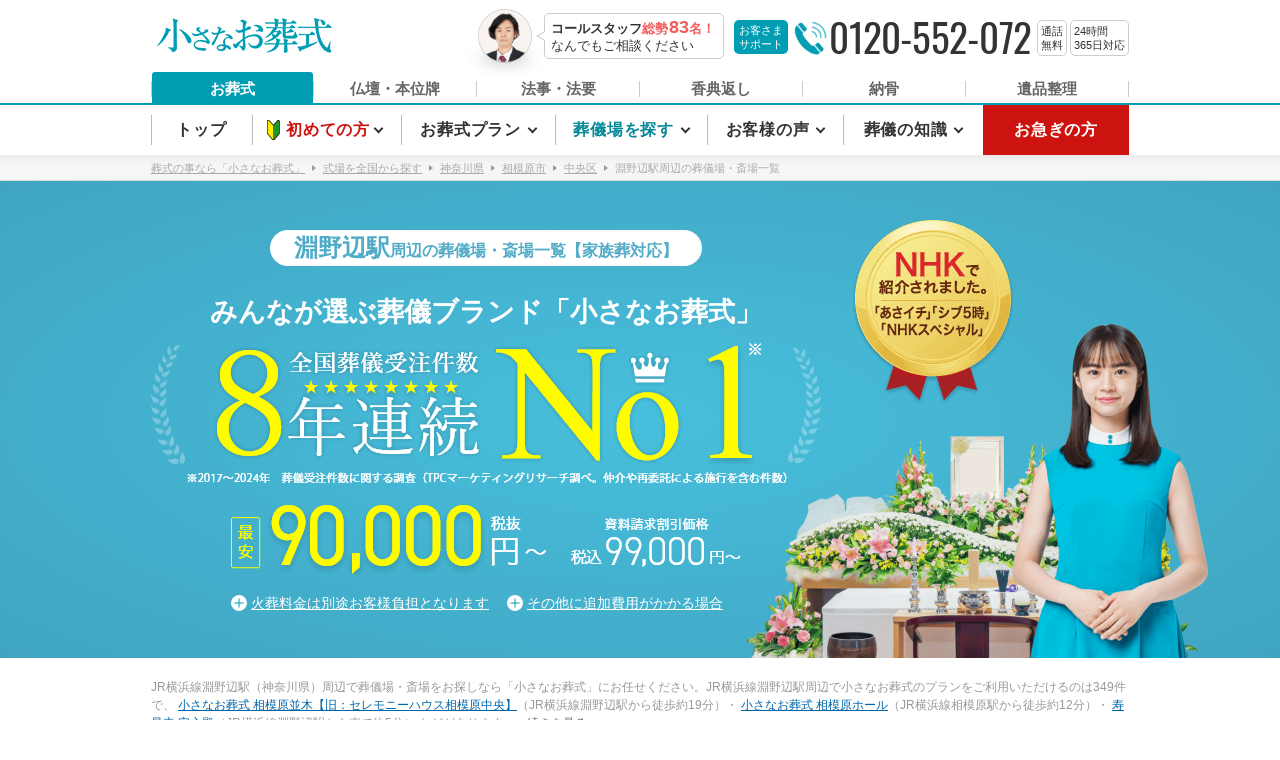

--- FILE ---
content_type: text/html; charset=utf-8
request_url: https://www.osohshiki.jp/station/kanagawa/ensen/11306/station/1130613/
body_size: 158665
content:
<!doctype html>
<html data-n-head-ssr lang="ja" data-n-head="%7B%22lang%22:%7B%22ssr%22:%22ja%22%7D%7D">
  <head prefix="og: https://ogp.me/ns# fb: https://ogp.me/ns/fb# article: https://ogp.me/ns/article#" data-n-head="%7B%22prefix%22:%7B%22ssr%22:%22og:%20https://ogp.me/ns#%20fb:%20https://ogp.me/ns/fb#%20article:%20https://ogp.me/ns/article#%22%7D%7D">
    <title>【2026年1月更新】淵野辺駅(神奈川県)周辺で葬儀がおこなえる葬儀場一覧｜葬儀・家族葬を探すなら小さなお葬式／葬儀費用9.90万円から</title><meta data-n-head="ssr" charset="utf-8"><meta data-n-head="ssr" data-hid="http-equiv" http-equiv="X-UA-Compatible" name="" content="IE=edge"><meta data-n-head="ssr" data-hid="referrer" name="referrer" content="no-referrer-when-downgrade"><meta data-n-head="ssr" data-hid="robots" name="robots" content="index,follow,noodp,noydir"><meta data-n-head="ssr" data-hid="description" name="description" content="【小さなお葬式】淵野辺駅(神奈川県)周辺で利用できるおすすめ葬儀場を一覧でご紹介。全国4,000ヶ所以上の提携葬儀場から、直葬や一日葬・家族葬・密葬などのセレモニーがおこなえる葬儀場・斎場を相場より安価でご案内します。葬儀・家族葬をお探しなら全国ご依頼件数No.1※の小さなお葬式へ。24時間365日受付中！電話1本で予算に合った料金プラン・お見積もりをご案内します！ ※2017～2024年　葬儀受注件数に関する調査（TPCマーケティングリサーチ調べ。仲介や再委託による施行を含む件数）"><meta data-n-head="ssr" data-hid="format-detection" name="format-detection" content="telephone=no"><meta data-n-head="ssr" data-hid="og:type" property="og:type" content="article"><meta data-n-head="ssr" data-hid="og:title" property="og:title" content="【2026年1月更新】淵野辺駅(神奈川県)周辺で葬儀がおこなえる葬儀場一覧｜葬儀・家族葬を探すなら小さなお葬式／葬儀費用9.90万円から"><meta data-n-head="ssr" data-hid="og:image" property="og:image" content="https://www.osohshiki.jp/static_assets/images/pc/og_image.png"><meta data-n-head="ssr" data-hid="og:site_name" property="og:site_name" content="小さなお葬式"><meta data-n-head="ssr" data-hid="og:description" property="og:description" content="【小さなお葬式】淵野辺駅(神奈川県)周辺で利用できるおすすめ葬儀場を一覧でご紹介。全国4,000ヶ所以上の提携葬儀場から、直葬や一日葬・家族葬・密葬などのセレモニーがおこなえる葬儀場・斎場を相場より安価でご案内します。葬儀・家族葬をお探しなら全国ご依頼件数No.1※の小さなお葬式へ。24時間365日受付中！電話1本で予算に合った料金プラン・お見積もりをご案内します！ ※2017～2024年　葬儀受注件数に関する調査（TPCマーケティングリサーチ調べ。仲介や再委託による施行を含む件数）"><meta data-n-head="ssr" data-hid="og:locale" property="og:locale" content="ja_JP"><meta data-n-head="ssr" data-hid="twitter:card" name="twitter:card" content="summary"><meta data-n-head="ssr" data-hid="twitter:site" name="twitter:site" content="@osohshiki"><meta data-n-head="ssr" data-hid="og:url" property="og:url" content="https://www.osohshiki.jp/station/kanagawa/ensen/11306/station/1130613/"><meta data-n-head="ssr" data-hid="thumbnail" name="thumbnail" content="https://www.osohshiki.jp/static_assets/images/common/thumbnail/badge_no1.png"><link data-n-head="ssr" rel="shortcut icon" type="image/vnd.microsoft.ico" href="/static_assets/images/common/favicon.ico"><link data-n-head="ssr" rel="icon" type="image/x-icon" href="/static_assets/images/common/favicon.ico"><link data-n-head="ssr" rel="canonical" href="https://www.osohshiki.jp/station/kanagawa/ensen/11306/station/1130613/"><script data-n-head="ssr" src="/static_assets/scripts/common/google-analytics.js"></script><script data-n-head="ssr" src="/static_assets/scripts/common/yahoo-tagmanager.js"></script><script data-n-head="ssr" data-hid="gtm">(function(w,d,s,l,i){w[l]=w[l]||[];w[l].push({'gtm.start':
new Date().getTime(),event:'gtm.js'});var f=d.getElementsByTagName(s)[0],
  j=d.createElement(s),dl=l!='dataLayer'?'&l='+l:'';j.async=true;j.src=
  'https://www.googletagmanager.com/gtm.js?id='+i+dl;f.parentNode.insertBefore(j,f);
  })(window,document,'script','dataLayer','GTM-N9NVNG');</script><script data-n-head="ssr" src="https://www.googletagmanager.com/gtag/js?id=G-68HTFJXME5" async></script><script data-n-head="ssr" data-hid="jsonld-e5333624" type="application/ld+json">{
  "@context": "https://schema.org",
  "@type": "BreadcrumbList",
  "itemListElement": [
    {
      "@type": "ListItem",
      "position": 1,
      "item": {
        "@id": "https://www.osohshiki.jp/",
        "name": "葬式の事なら「小さなお葬式」"
      }
    },
    {
      "@type": "ListItem",
      "position": 2,
      "item": {
        "@id": "https://www.osohshiki.jp/area/",
        "name": "式場を全国から探す"
      }
    },
    {
      "@type": "ListItem",
      "position": 3,
      "item": {
        "@id": "https://www.osohshiki.jp/area/kanagawa/top/",
        "name": "神奈川県"
      }
    },
    {
      "@type": "ListItem",
      "position": 4,
      "item": {
        "@id": "https://www.osohshiki.jp/area/kanagawa/sagamihara-shi/top/",
        "name": "相模原市"
      }
    },
    {
      "@type": "ListItem",
      "position": 5,
      "item": {
        "@id": "https://www.osohshiki.jp/area/kanagawa/sagamihara-shi/chuo-ku/top/",
        "name": "中央区"
      }
    },
    {
      "@type": "ListItem",
      "position": 6,
      "item": {
        "@id": "https://www.osohshiki.jp/station/kanagawa/ensen/11306/station/1130613/",
        "name": "淵野辺駅周辺の葬儀場・斎場一覧"
      }
    }
  ]
}</script><script data-n-head="ssr" data-hid="jsonld-ad84cc50" type="application/ld+json">{
  "@context": "https://schema.org",
  "@type": "LocalBusiness",
  "name": "小さなお葬式 相模原並木【旧：セレモニーハウス相模原中央】",
  "image": "https://resource.cdn.osohshiki.jp/photo/ceremonialhall_sikijo_33449.jpg",
  "url": "https://www.osohshiki.jp/area/kanagawa/sagamihara-shi/chuo-ku/sougijou/33449/",
  "address": {
    "@type": "PostalAddress",
    "addressCountry": "JP",
    "addressRegion": "神奈川県",
    "addressLocality": "相模原市中央区",
    "streetAddress": "並木1-7-29"
  },
  "geo": {
    "@type": "GeoCoordinates",
    "latitude": "35.5600885",
    "longitude": "139.38237049999"
  },
  "aggregateRating": {
    "@type": "AggregateRating",
    "ratingValue": 4.4,
    "bestRating": 5,
    "worstRating": 1,
    "ratingCount": 84
  }
}</script><script data-n-head="ssr" data-hid="jsonld-d48ce2c8" type="application/ld+json">{
  "@context": "https://schema.org",
  "@type": "LocalBusiness",
  "name": "小さなお葬式 相模原ホール",
  "image": "https://resource.cdn.osohshiki.jp/photo/ceremonialhall_sikijo_35653.jpg",
  "url": "https://www.osohshiki.jp/area/kanagawa/sagamihara-shi/chuo-ku/sougijou/35653/",
  "address": {
    "@type": "PostalAddress",
    "addressCountry": "JP",
    "addressRegion": "神奈川県",
    "addressLocality": "相模原市中央区",
    "streetAddress": "中央2丁目13番5号"
  },
  "geo": {
    "@type": "GeoCoordinates",
    "latitude": "35.572673",
    "longitude": "139.3741021"
  },
  "aggregateRating": {
    "@type": "AggregateRating",
    "ratingValue": 5,
    "bestRating": 5,
    "worstRating": 1,
    "ratingCount": 9
  }
}</script><script data-n-head="ssr" data-hid="jsonld-e5fbf2cb" type="application/ld+json">{
  "@context": "https://schema.org",
  "@type": "LocalBusiness",
  "name": "寿量寺 安心殿",
  "image": "https://www.osohshiki.jp/static_assets/images/common/hall/funeralHall_noImg_origin_3.jpg",
  "url": "https://www.osohshiki.jp/area/tokyo/machida-shi/sougijou/391/",
  "address": {
    "@type": "PostalAddress",
    "addressCountry": "JP",
    "addressRegion": "東京都",
    "addressLocality": "町田市",
    "streetAddress": "図師町1016"
  },
  "geo": {
    "@type": "GeoCoordinates",
    "latitude": "35.5820876",
    "longitude": "139.41078119999"
  }
}</script><script data-n-head="ssr" data-hid="jsonld-4e95fae2" type="application/ld+json">{
  "@context": "https://schema.org",
  "@type": "LocalBusiness",
  "name": "相模原市清新葬祭ホール",
  "image": "https://resource.cdn.osohshiki.jp/photo/ceremonialhall_sikijo_36242.jpg",
  "url": "https://www.osohshiki.jp/area/kanagawa/sagamihara-shi/chuo-ku/sougijou/36242/",
  "address": {
    "@type": "PostalAddress",
    "addressCountry": "JP",
    "addressRegion": "神奈川県",
    "addressLocality": "相模原市中央区",
    "streetAddress": "清新8-3-19"
  },
  "geo": {
    "@type": "GeoCoordinates",
    "latitude": "35.57143527326",
    "longitude": "139.36283069386"
  }
}</script><script data-n-head="ssr" data-hid="jsonld-7697dace" type="application/ld+json">{
  "@context": "https://schema.org",
  "@type": "LocalBusiness",
  "name": "小さなお葬式 町田旭町ホール【旧：セレモニーハウス町田】",
  "image": "https://resource.cdn.osohshiki.jp/photo/ceremonialhall_sikijo_33505.jpg",
  "url": "https://www.osohshiki.jp/area/tokyo/machida-shi/sougijou/33505/",
  "address": {
    "@type": "PostalAddress",
    "addressCountry": "JP",
    "addressRegion": "東京都",
    "addressLocality": "町田市",
    "streetAddress": "旭町2丁目8-7"
  },
  "geo": {
    "@type": "GeoCoordinates",
    "latitude": "35.5578325",
    "longitude": "139.4332938"
  },
  "aggregateRating": {
    "@type": "AggregateRating",
    "ratingValue": 4.5,
    "bestRating": 5,
    "worstRating": 1,
    "ratingCount": 48
  }
}</script><script data-n-head="ssr" data-hid="jsonld-b2122dda" type="application/ld+json">{
  "@context": "https://schema.org",
  "@type": "LocalBusiness",
  "name": "相模原市営斎場",
  "image": "https://resource.cdn.osohshiki.jp/photo/ceremonialhall_sikijo_421.jpg",
  "url": "https://www.osohshiki.jp/area/kanagawa/sagamihara-shi/minami-ku/sougijou/421/",
  "address": {
    "@type": "PostalAddress",
    "addressCountry": "JP",
    "addressRegion": "神奈川県",
    "addressLocality": "相模原市南区",
    "streetAddress": "古淵5-26-1"
  },
  "geo": {
    "@type": "GeoCoordinates",
    "latitude": "35.550443",
    "longitude": "139.426307"
  },
  "aggregateRating": {
    "@type": "AggregateRating",
    "ratingValue": 4.9,
    "bestRating": 5,
    "worstRating": 1,
    "ratingCount": 53
  }
}</script><script data-n-head="ssr" data-hid="jsonld-ca848cd3" type="application/ld+json">{
  "@context": "https://schema.org",
  "@type": "LocalBusiness",
  "name": "アシスト多摩境",
  "image": "https://images.microcms-assets.io/assets/17cf4a79759a484588f2658c12cbedbf/12ef09e6af6b4ebb801408804717a936/ceremonialhall_sikijo_387.jpg",
  "url": "https://www.osohshiki.jp/area/tokyo/machida-shi/sougijou/387/",
  "address": {
    "@type": "PostalAddress",
    "addressCountry": "JP",
    "addressRegion": "東京都",
    "addressLocality": "町田市",
    "streetAddress": "小山ｹ丘3-22-8"
  },
  "geo": {
    "@type": "GeoCoordinates",
    "latitude": "35.6015012",
    "longitude": "139.36858989999"
  },
  "aggregateRating": {
    "@type": "AggregateRating",
    "ratingValue": 4.9,
    "bestRating": 5,
    "worstRating": 1,
    "ratingCount": 21
  }
}</script><script data-n-head="ssr" data-hid="jsonld-40a184ef" type="application/ld+json">{
  "@context": "https://schema.org",
  "@type": "LocalBusiness",
  "name": "ホール縁",
  "image": "https://resource.cdn.osohshiki.jp/photo/ceremonialhall_sikijo_31658.jpg",
  "url": "https://www.osohshiki.jp/area/kanagawa/sagamihara-shi/minami-ku/sougijou/31658/",
  "address": {
    "@type": "PostalAddress",
    "addressCountry": "JP",
    "addressRegion": "神奈川県",
    "addressLocality": "相模原市南区",
    "streetAddress": "麻溝台1-8-10"
  },
  "geo": {
    "@type": "GeoCoordinates",
    "latitude": "35.5340005",
    "longitude": "139.40225839999"
  },
  "aggregateRating": {
    "@type": "AggregateRating",
    "ratingValue": 4.8,
    "bestRating": 5,
    "worstRating": 1,
    "ratingCount": 64
  }
}</script><script data-n-head="ssr" data-hid="jsonld-26ad4158" type="application/ld+json">{
  "@context": "https://schema.org",
  "@type": "LocalBusiness",
  "name": "みなみ会館",
  "image": "https://images.microcms-assets.io/assets/17cf4a79759a484588f2658c12cbedbf/e9858fe3d8514278879e5ac793d8c2bb/ceremonialhall_sikijo_906.jpg",
  "url": "https://www.osohshiki.jp/area/tokyo/machida-shi/sougijou/906/",
  "address": {
    "@type": "PostalAddress",
    "addressCountry": "JP",
    "addressRegion": "東京都",
    "addressLocality": "町田市",
    "streetAddress": "旭町1-22-5"
  },
  "geo": {
    "@type": "GeoCoordinates",
    "latitude": "35.556049",
    "longitude": "139.441431"
  },
  "aggregateRating": {
    "@type": "AggregateRating",
    "ratingValue": 4.8,
    "bestRating": 5,
    "worstRating": 1,
    "ratingCount": 35
  }
}</script><script data-n-head="ssr" data-hid="jsonld-fc3a8099" type="application/ld+json">{
  "@context": "https://schema.org",
  "@type": "LocalBusiness",
  "name": "南多摩斎場",
  "image": "https://images.microcms-assets.io/assets/17cf4a79759a484588f2658c12cbedbf/6233555e0fb643f78c9c017ff35edb75/ceremonialhall_sikijo_336.jpg",
  "url": "https://www.osohshiki.jp/area/tokyo/machida-shi/sougijou/336/",
  "address": {
    "@type": "PostalAddress",
    "addressCountry": "JP",
    "addressRegion": "東京都",
    "addressLocality": "町田市",
    "streetAddress": "上小山田町2147"
  },
  "geo": {
    "@type": "GeoCoordinates",
    "latitude": "35.598249",
    "longitude": "139.386821"
  },
  "aggregateRating": {
    "@type": "AggregateRating",
    "ratingValue": 4.8,
    "bestRating": 5,
    "worstRating": 1,
    "ratingCount": 30
  }
}</script><script data-n-head="ssr" data-hid="jsonld-87cc096c" type="application/ld+json">{
  "@context": "https://schema.org",
  "@type": "LocalBusiness",
  "name": "小さな家族葬ハウス若松",
  "image": "https://resource.cdn.osohshiki.jp/photo/ceremonialhall_sikijo_35041.jpg",
  "url": "https://www.osohshiki.jp/area/kanagawa/sagamihara-shi/minami-ku/sougijou/35041/",
  "address": {
    "@type": "PostalAddress",
    "addressCountry": "JP",
    "addressRegion": "神奈川県",
    "addressLocality": "相模原市南区",
    "streetAddress": "若松4-17-14"
  },
  "geo": {
    "@type": "GeoCoordinates",
    "latitude": "35.5377682",
    "longitude": "139.4215037"
  },
  "aggregateRating": {
    "@type": "AggregateRating",
    "ratingValue": 4.7,
    "bestRating": 5,
    "worstRating": 1,
    "ratingCount": 13
  }
}</script><script data-n-head="ssr" data-hid="jsonld-906b0b88" type="application/ld+json">{
  "@context": "https://schema.org",
  "@type": "LocalBusiness",
  "name": "東典礼ホール",
  "image": "https://images.microcms-assets.io/assets/17cf4a79759a484588f2658c12cbedbf/1a92d1c222bf4265a9b8fa281d7bb4f1/31399_00.jpg",
  "url": "https://www.osohshiki.jp/area/tokyo/machida-shi/sougijou/31399/",
  "address": {
    "@type": "PostalAddress",
    "addressCountry": "JP",
    "addressRegion": "東京都",
    "addressLocality": "町田市",
    "streetAddress": "小山ケ丘1-11-14"
  },
  "geo": {
    "@type": "GeoCoordinates",
    "latitude": "35.5974795",
    "longitude": "139.38626069999"
  },
  "aggregateRating": {
    "@type": "AggregateRating",
    "ratingValue": 4.6,
    "bestRating": 5,
    "worstRating": 1,
    "ratingCount": 64
  }
}</script><script data-n-head="ssr" data-hid="jsonld-45f6246b" type="application/ld+json">{
  "@context": "https://schema.org",
  "@type": "LocalBusiness",
  "name": "相模原市古淵葬祭ホール",
  "image": "https://resource.cdn.osohshiki.jp/photo/ceremonialhall_sikijo_28280.jpg",
  "url": "https://www.osohshiki.jp/area/kanagawa/sagamihara-shi/minami-ku/sougijou/28280/",
  "address": {
    "@type": "PostalAddress",
    "addressCountry": "JP",
    "addressRegion": "神奈川県",
    "addressLocality": "相模原市南区",
    "streetAddress": "古淵3-33-21"
  },
  "geo": {
    "@type": "GeoCoordinates",
    "latitude": "35.549725",
    "longitude": "139.42228669999"
  },
  "aggregateRating": {
    "@type": "AggregateRating",
    "ratingValue": 4.6,
    "bestRating": 5,
    "worstRating": 1,
    "ratingCount": 15
  }
}</script><script data-n-head="ssr" data-hid="jsonld-14f2b815" type="application/ld+json">{
  "@context": "https://schema.org",
  "@type": "LocalBusiness",
  "name": "南大沢葬祭ホール",
  "image": "https://resource.cdn.osohshiki.jp/photo/ceremonialhall_sikijo_28290.jpg",
  "url": "https://www.osohshiki.jp/area/tokyo/hachioji-shi/sougijou/28290/",
  "address": {
    "@type": "PostalAddress",
    "addressCountry": "JP",
    "addressRegion": "東京都",
    "addressLocality": "八王子市",
    "streetAddress": "南大沢2-226-4"
  },
  "geo": {
    "@type": "GeoCoordinates",
    "latitude": "35.6043174",
    "longitude": "139.3856939"
  },
  "aggregateRating": {
    "@type": "AggregateRating",
    "ratingValue": 4.3,
    "bestRating": 5,
    "worstRating": 1,
    "ratingCount": 9
  }
}</script><script data-n-head="ssr" data-hid="jsonld-b6b7072f" type="application/ld+json">{
  "@context": "https://schema.org",
  "@type": "LocalBusiness",
  "name": "トレセレホール町田店",
  "image": "https://images.microcms-assets.io/assets/17cf4a79759a484588f2658c12cbedbf/5c4439b73faf40c1a8c7c734905434e7/ceremonialhall_sikijo_34658.jpg",
  "url": "https://www.osohshiki.jp/area/tokyo/machida-shi/sougijou/34658/",
  "address": {
    "@type": "PostalAddress",
    "addressCountry": "JP",
    "addressRegion": "東京都",
    "addressLocality": "町田市",
    "streetAddress": "中町2-20-3"
  },
  "geo": {
    "@type": "GeoCoordinates",
    "latitude": "35.5519216",
    "longitude": "139.444677"
  },
  "aggregateRating": {
    "@type": "AggregateRating",
    "ratingValue": 4,
    "bestRating": 5,
    "worstRating": 1,
    "ratingCount": 8
  }
}</script><script data-n-head="ssr" data-hid="jsonld-5ac69795" type="application/ld+json">{
  "@context": "https://schema.org",
  "@type": "LocalBusiness",
  "name": "神奈川直葬センター",
  "image": "https://resource.cdn.osohshiki.jp/photo/ceremonialhall_sikijo_36287.jpg",
  "url": "https://www.osohshiki.jp/area/kanagawa/sagamihara-shi/chuo-ku/sougijou/36287/",
  "address": {
    "@type": "PostalAddress",
    "addressCountry": "JP",
    "addressRegion": "神奈川県",
    "addressLocality": "相模原市中央区",
    "streetAddress": "上溝797-7"
  },
  "geo": {
    "@type": "GeoCoordinates",
    "latitude": "35.5412191",
    "longitude": "139.366347"
  }
}</script><script data-n-head="ssr" data-hid="jsonld-66fb99b5" type="application/ld+json">{
  "@context": "https://schema.org",
  "@type": "LocalBusiness",
  "name": "小さなお葬式 鶴川ホール【旧：セレモニーハウス鶴川】",
  "image": "https://resource.cdn.osohshiki.jp/photo/ceremonialhall_sikijo_34544.jpg",
  "url": "https://www.osohshiki.jp/area/tokyo/machida-shi/sougijou/34544/",
  "address": {
    "@type": "PostalAddress",
    "addressCountry": "JP",
    "addressRegion": "東京都",
    "addressLocality": "町田市",
    "streetAddress": "金井ヶ丘３丁目１−２８"
  },
  "geo": {
    "@type": "GeoCoordinates",
    "latitude": "35.5741104",
    "longitude": "139.4678365"
  },
  "aggregateRating": {
    "@type": "AggregateRating",
    "ratingValue": 4.5,
    "bestRating": 5,
    "worstRating": 1,
    "ratingCount": 53
  }
}</script><script data-n-head="ssr" data-hid="jsonld-aa624a9d" type="application/ld+json">{
  "@context": "https://schema.org",
  "@type": "LocalBusiness",
  "name": "小さなお葬式 南町田ホール【旧：セレモニーハウス南町田】",
  "image": "https://resource.cdn.osohshiki.jp/photo/ceremonialhall_sikijo_34543.jpg",
  "url": "https://www.osohshiki.jp/area/tokyo/machida-shi/sougijou/34543/",
  "address": {
    "@type": "PostalAddress",
    "addressCountry": "JP",
    "addressRegion": "東京都",
    "addressLocality": "町田市",
    "streetAddress": "南町田3-47-5"
  },
  "geo": {
    "@type": "GeoCoordinates",
    "latitude": "35.5155508",
    "longitude": "139.4736745"
  },
  "aggregateRating": {
    "@type": "AggregateRating",
    "ratingValue": 4.3,
    "bestRating": 5,
    "worstRating": 1,
    "ratingCount": 66
  }
}</script><script data-n-head="ssr" data-hid="jsonld-25c5e1f0" type="application/ld+json">{
  "@context": "https://schema.org",
  "@type": "LocalBusiness",
  "name": "ファミリーホール多摩",
  "image": "https://images.microcms-assets.io/assets/17cf4a79759a484588f2658c12cbedbf/b8f826a282334b9b88d5f1b09ce04175/ceremonialhall_sikijo_28106.jpg",
  "url": "https://www.osohshiki.jp/area/tokyo/tama-shi/sougijou/28106/",
  "address": {
    "@type": "PostalAddress",
    "addressCountry": "JP",
    "addressRegion": "東京都",
    "addressLocality": "多摩市",
    "streetAddress": "馬引沢1-18-7"
  },
  "geo": {
    "@type": "GeoCoordinates",
    "latitude": "35.6341518",
    "longitude": "139.4513982"
  },
  "aggregateRating": {
    "@type": "AggregateRating",
    "ratingValue": 5,
    "bestRating": 5,
    "worstRating": 1,
    "ratingCount": 24
  }
}</script><script data-n-head="ssr" data-hid="jsonld-17039fd3" type="application/ld+json">{
  "@context": "https://schema.org",
  "@type": "LocalBusiness",
  "name": "白ゆりホール",
  "image": "https://resource.cdn.osohshiki.jp/photo/ceremonialhall_sikijo_28293.jpg",
  "url": "https://www.osohshiki.jp/area/kanagawa/kawasaki-shi/asao-ku/sougijou/28293/",
  "address": {
    "@type": "PostalAddress",
    "addressCountry": "JP",
    "addressRegion": "神奈川県",
    "addressLocality": "川崎市麻生区",
    "streetAddress": "片平6-1-15"
  },
  "geo": {
    "@type": "GeoCoordinates",
    "latitude": "35.5949298",
    "longitude": "139.4908754"
  },
  "aggregateRating": {
    "@type": "AggregateRating",
    "ratingValue": 5,
    "bestRating": 5,
    "worstRating": 1,
    "ratingCount": 11
  }
}</script><script data-n-head="ssr" data-hid="jsonld-1ee90a09" type="application/ld+json">{
  "@context": "https://schema.org",
  "@type": "LocalBusiness",
  "name": "常念寺栗平会館",
  "image": "https://resource.cdn.osohshiki.jp/photo/ceremonialhall_sikijo_25952.jpg",
  "url": "https://www.osohshiki.jp/area/kanagawa/kawasaki-shi/asao-ku/sougijou/25952/",
  "address": {
    "@type": "PostalAddress",
    "addressCountry": "JP",
    "addressRegion": "神奈川県",
    "addressLocality": "川崎市麻生区",
    "streetAddress": "栗木203番地"
  },
  "geo": {
    "@type": "GeoCoordinates",
    "latitude": "35.604082635433",
    "longitude": "139.47859030494"
  },
  "aggregateRating": {
    "@type": "AggregateRating",
    "ratingValue": 5,
    "bestRating": 5,
    "worstRating": 1,
    "ratingCount": 3
  }
}</script><script data-n-head="ssr" data-hid="jsonld-809da08e" type="application/ld+json">{
  "@context": "https://schema.org",
  "@type": "LocalBusiness",
  "name": "家族葬ホール鶴川",
  "image": "https://resource.cdn.osohshiki.jp/photo/ceremonialhall_sikijo_36274.jpg",
  "url": "https://www.osohshiki.jp/area/tokyo/machida-shi/sougijou/36274/",
  "address": {
    "@type": "PostalAddress",
    "addressCountry": "JP",
    "addressRegion": "東京都",
    "addressLocality": "町田市",
    "streetAddress": "鶴川2-14-1"
  },
  "geo": {
    "@type": "GeoCoordinates",
    "latitude": "35.5897543",
    "longitude": "139.4695783"
  }
}</script><script data-n-head="ssr" data-hid="jsonld-5557c4d0" type="application/ld+json">{
  "@context": "https://schema.org",
  "@type": "LocalBusiness",
  "name": "厚木あいかわ葬祭館",
  "image": "https://resource.cdn.osohshiki.jp/photo/ceremonialhall_sikijo_36041.jpg",
  "url": "https://www.osohshiki.jp/area/kanagawa/aikawa-machi/sougijou/36041/",
  "address": {
    "@type": "PostalAddress",
    "addressCountry": "JP",
    "addressRegion": "神奈川県",
    "addressLocality": "愛甲郡愛川町",
    "streetAddress": "中津3417-7"
  },
  "geo": {
    "@type": "GeoCoordinates",
    "latitude": "35.5141932",
    "longitude": "139.3382125"
  }
}</script><script data-n-head="ssr" data-hid="jsonld-559217c4" type="application/ld+json">{
  "@context": "https://schema.org",
  "@type": "LocalBusiness",
  "name": "観蔵院瑠璃光会館",
  "image": "https://resource.cdn.osohshiki.jp/photo/ceremonialhall_sikijo_352.jpg",
  "url": "https://www.osohshiki.jp/area/tokyo/tama-shi/sougijou/352/",
  "address": {
    "@type": "PostalAddress",
    "addressCountry": "JP",
    "addressRegion": "東京都",
    "addressLocality": "多摩市",
    "streetAddress": "東寺方1-3-15"
  },
  "geo": {
    "@type": "GeoCoordinates",
    "latitude": "35.6480778",
    "longitude": "139.44583699999"
  }
}</script><script data-n-head="ssr" data-hid="jsonld-947c5be8" type="application/ld+json">{
  "@context": "https://schema.org",
  "@type": "LocalBusiness",
  "name": "愛川聖苑",
  "image": "https://resource.cdn.osohshiki.jp/photo/ceremonialhall_sikijo_417.jpg",
  "url": "https://www.osohshiki.jp/area/kanagawa/aikawa-machi/sougijou/417/",
  "address": {
    "@type": "PostalAddress",
    "addressCountry": "JP",
    "addressRegion": "神奈川県",
    "addressLocality": "愛甲郡愛川町",
    "streetAddress": "棚沢941ｰ1"
  },
  "geo": {
    "@type": "GeoCoordinates",
    "latitude": "35.5068378",
    "longitude": "139.3280224"
  },
  "aggregateRating": {
    "@type": "AggregateRating",
    "ratingValue": 4.9,
    "bestRating": 5,
    "worstRating": 1,
    "ratingCount": 23
  }
}</script><script data-n-head="ssr" data-hid="jsonld-d09af8d5" type="application/ld+json">{
  "@context": "https://schema.org",
  "@type": "LocalBusiness",
  "name": "メモリアルハウス多摩",
  "image": "https://images.microcms-assets.io/assets/17cf4a79759a484588f2658c12cbedbf/64373055e1e4405cb4c45189e4cc9f5a/27855_00.jpg",
  "url": "https://www.osohshiki.jp/area/tokyo/tama-shi/sougijou/27855/",
  "address": {
    "@type": "PostalAddress",
    "addressCountry": "JP",
    "addressRegion": "東京都",
    "addressLocality": "多摩市",
    "streetAddress": "乞田752-1"
  },
  "geo": {
    "@type": "GeoCoordinates",
    "latitude": "35.6317795",
    "longitude": "139.4366135"
  },
  "aggregateRating": {
    "@type": "AggregateRating",
    "ratingValue": 4.9,
    "bestRating": 5,
    "worstRating": 1,
    "ratingCount": 15
  }
}</script><script data-n-head="ssr" data-hid="jsonld-8e39ea1b" type="application/ld+json">{
  "@context": "https://schema.org",
  "@type": "LocalBusiness",
  "name": "座間市ひばりが丘葬祭ホール",
  "image": "https://resource.cdn.osohshiki.jp/photo/ceremonialhall_sikijo_28284.jpg",
  "url": "https://www.osohshiki.jp/area/kanagawa/zama-shi/sougijou/28284/",
  "address": {
    "@type": "PostalAddress",
    "addressCountry": "JP",
    "addressRegion": "神奈川県",
    "addressLocality": "座間市",
    "streetAddress": "ひばりが丘5-2-15"
  },
  "geo": {
    "@type": "GeoCoordinates",
    "latitude": "35.4929919",
    "longitude": "139.42693239999"
  },
  "aggregateRating": {
    "@type": "AggregateRating",
    "ratingValue": 4.9,
    "bestRating": 5,
    "worstRating": 1,
    "ratingCount": 9
  }
}</script><script data-n-head="ssr" data-hid="jsonld-fd672da0" type="application/ld+json">{
  "@context": "https://schema.org",
  "@type": "LocalBusiness",
  "name": "家族葬の四季風　鶴川",
  "image": "https://resource.cdn.osohshiki.jp/photo/ceremonialhall_sikijo_35634.jpg",
  "url": "https://www.osohshiki.jp/area/tokyo/machida-shi/sougijou/35634/",
  "address": {
    "@type": "PostalAddress",
    "addressCountry": "JP",
    "addressRegion": "東京都",
    "addressLocality": "町田市",
    "streetAddress": "野津田町851-1"
  },
  "geo": {
    "@type": "GeoCoordinates",
    "latitude": "35.5882117",
    "longitude": "139.4515873"
  },
  "aggregateRating": {
    "@type": "AggregateRating",
    "ratingValue": 4.9,
    "bestRating": 5,
    "worstRating": 1,
    "ratingCount": 1
  }
}</script><script data-n-head="ssr" data-hid="jsonld-5b1d31dc" type="application/ld+json">{
  "@context": "https://schema.org",
  "@type": "LocalBusiness",
  "name": "コムウェルホール 町田駅前会堂けやき",
  "image": "https://images.microcms-assets.io/assets/17cf4a79759a484588f2658c12cbedbf/bc305852f1bf453081de49cb5de93d4d/33337_00.jpg",
  "url": "https://www.osohshiki.jp/area/tokyo/machida-shi/sougijou/33337/",
  "address": {
    "@type": "PostalAddress",
    "addressCountry": "JP",
    "addressRegion": "東京都",
    "addressLocality": "町田市",
    "streetAddress": "原町田1-6-28"
  },
  "geo": {
    "@type": "GeoCoordinates",
    "latitude": "35.540254",
    "longitude": "139.4469514"
  },
  "aggregateRating": {
    "@type": "AggregateRating",
    "ratingValue": 4.8,
    "bestRating": 5,
    "worstRating": 1,
    "ratingCount": 21
  }
}</script><script data-n-head="ssr" data-hid="jsonld-366109ea" type="application/ld+json">{
  "@context": "https://schema.org",
  "@type": "LocalBusiness",
  "name": "町田葬祭ホール",
  "image": "https://images.microcms-assets.io/assets/17cf4a79759a484588f2658c12cbedbf/5cb936b31d6e44d4bbf3455ddb61aae8/ceremonialhall_sikijo_28285.jpg",
  "url": "https://www.osohshiki.jp/area/tokyo/machida-shi/sougijou/28285/",
  "address": {
    "@type": "PostalAddress",
    "addressCountry": "JP",
    "addressRegion": "東京都",
    "addressLocality": "町田市",
    "streetAddress": "成瀬7-11-2"
  },
  "geo": {
    "@type": "GeoCoordinates",
    "latitude": "35.5378967",
    "longitude": "139.4788241"
  },
  "aggregateRating": {
    "@type": "AggregateRating",
    "ratingValue": 4.8,
    "bestRating": 5,
    "worstRating": 1,
    "ratingCount": 15
  }
}</script><link rel="preload" href="/_nuxt_ssr/bb9286a.js" as="script"><link rel="preload" href="/_nuxt_ssr/a8e9263.js" as="script"><link rel="preload" href="/_nuxt_ssr/02807be.js" as="script"><link rel="preload" href="/_nuxt_ssr/c660cf8.js" as="script"><link rel="preload" href="/_nuxt_ssr/0c2787e.js" as="script"><link rel="preload" href="/_nuxt_ssr/dce9771.js" as="script"><link rel="preload" href="/_nuxt_ssr/38c65b2.js" as="script"><link rel="preload" href="/_nuxt_ssr/31daf73.js" as="script"><link rel="preload" href="/_nuxt_ssr/f61b1eb.js" as="script"><link rel="preload" href="/_nuxt_ssr/eb6e74d.js" as="script"><link rel="preload" href="/_nuxt_ssr/7ce7c1b.js" as="script"><link rel="preload" href="/_nuxt_ssr/55b7553.js" as="script"><link rel="preload" href="/_nuxt_ssr/3f032b0.js" as="script"><style data-vue-ssr-id="610e01fc:0 3191d5ad:0 64bcf506:0 1220c315:0 bd3d1662:0 59be660a:0 a0b351aa:0 0cc71fa4:0 350d5fe5:0 1c2d5b31:0 0bbe7de0:0 7ea7d083:0 d0905cf6:0 2fac2538:0 2dcee0ba:0 4333ce42:0 f0d7ec12:0 4854f94a:0 4d8da04b:0 4991d414:0 148686e0:0 02423898:0 5a822086:0 766f1b8a:0 a495a7ee:0 0133c2cb:0 23d592cf:0 27b8eabc:0 39ec47ef:0 3f53e64e:0 2d65cc72:0 ad1c7c04:0 0277506a:0 22c3bff6:0 65c13aa0:0 b5c60c2e:0 6e9b23cb:0 37cd6602:0 5b4ebe0f:0 79a98e2b:0 4694efde:0 c5de2716:0 57bf04c2:0 2deb54e8:0 14a1e8f4:0 2cdbb3fa:0 a0317a58:0 621ad4d8:0 3b7661c8:0">[data-simplebar]{position:relative;flex-direction:column;flex-wrap:wrap;justify-content:flex-start;align-content:flex-start;align-items:flex-start}.simplebar-wrapper{overflow:hidden;width:inherit;height:inherit;max-width:inherit;max-height:inherit}.simplebar-mask{direction:inherit;overflow:hidden;width:auto!important;height:auto!important;z-index:0}.simplebar-mask,.simplebar-offset{position:absolute;padding:0;margin:0;left:0;top:0;bottom:0;right:0}.simplebar-offset{direction:inherit!important;box-sizing:inherit!important;resize:none!important;-webkit-overflow-scrolling:touch}.simplebar-content-wrapper{direction:inherit;box-sizing:border-box!important;position:relative;display:block;height:100%;width:auto;max-width:100%;max-height:100%;scrollbar-width:none;-ms-overflow-style:none}.simplebar-content-wrapper::-webkit-scrollbar,.simplebar-hide-scrollbar::-webkit-scrollbar{display:none;width:0;height:0}.simplebar-content:after,.simplebar-content:before{content:" ";display:table}.simplebar-placeholder{max-height:100%;max-width:100%;width:100%;pointer-events:none}.simplebar-height-auto-observer-wrapper{box-sizing:inherit!important;height:100%;width:100%;max-width:1px;position:relative;float:left;max-height:1px;overflow:hidden;z-index:-1;padding:0;margin:0;pointer-events:none;flex-grow:inherit;flex-shrink:0;flex-basis:0}.simplebar-height-auto-observer{box-sizing:inherit;display:block;opacity:0;top:0;left:0;height:1000%;width:1000%;min-height:1px;min-width:1px;z-index:-1}.simplebar-height-auto-observer,.simplebar-track{position:absolute;overflow:hidden;pointer-events:none}.simplebar-track{z-index:1;right:0;bottom:0}[data-simplebar].simplebar-dragging .simplebar-content{pointer-events:none;-moz-user-select:none;-ms-user-select:none;user-select:none;-webkit-user-select:none}[data-simplebar].simplebar-dragging .simplebar-track{pointer-events:all}.simplebar-scrollbar{position:absolute;left:0;right:0;min-height:10px}.simplebar-scrollbar:before{position:absolute;content:"";background:#000;border-radius:7px;left:2px;right:2px;opacity:0;transition:opacity .2s linear}.simplebar-scrollbar.simplebar-visible:before{opacity:.5;transition:opacity 0s linear}.simplebar-track.simplebar-vertical{top:0;width:11px}.simplebar-track.simplebar-vertical .simplebar-scrollbar:before{top:2px;bottom:2px}.simplebar-track.simplebar-horizontal{left:0;height:11px}.simplebar-track.simplebar-horizontal .simplebar-scrollbar:before{height:100%;left:2px;right:2px}.simplebar-track.simplebar-horizontal .simplebar-scrollbar{right:auto;left:0;top:2px;height:7px;min-height:0;min-width:10px;width:auto}[data-simplebar-direction=rtl] .simplebar-track.simplebar-vertical{right:auto;left:0}.hs-dummy-scrollbar-size{direction:rtl;position:fixed;opacity:0;visibility:hidden;height:500px;width:500px;overflow-y:hidden;overflow-x:scroll}.simplebar-hide-scrollbar{position:fixed;left:0;visibility:hidden;overflow-y:scroll;scrollbar-width:none;-ms-overflow-style:none}
.nuxt-progress{position:fixed;top:0;left:0;right:0;height:1px;width:0;opacity:1;transition:width .1s,opacity .4s;background-color:#ccc;z-index:999999}.nuxt-progress.nuxt-progress-notransition{transition:none}.nuxt-progress-failed{background-color:#48b6a7}

.fade-enter-active[data-v-17d10e7f],.fade-leave-active[data-v-17d10e7f]{transition:all .2s}.fade-enter[data-v-17d10e7f],.fade-leave-to[data-v-17d10e7f]{opacity:0}.p-globalNav__overlay[data-v-17d10e7f]{position:fixed;top:0;left:0;z-index:25;width:100%;height:100%;background-color:rgba(0,0,0,.26)}
.p-header[data-v-00e6effe]{position:relative;z-index:30;text-align:left;background-color:#fff;-webkit-text-size-adjust:none;-moz-text-size-adjust:none;text-size-adjust:none}.p-header__container[data-v-00e6effe]{display:flex;justify-content:space-between;height:72px}.p-header__logoWrapper[data-v-00e6effe]{display:flex;align-items:flex-start}@media print{.p-header__logoWrapper[data-v-00e6effe]{display:flex;align-items:flex-start}}.p-header__logo[data-v-00e6effe]{display:flex}.p-header__logoImg[data-v-00e6effe]{margin-top:18px;margin-left:6px}.p-header__badge[data-v-00e6effe]{margin:11px 0 0 14px}.p-header__print[data-v-00e6effe]{display:none}@media print{.p-header__print[data-v-00e6effe]{display:inline-block;vertical-align:middle;border:1px solid #000;margin:8px 0 0 15px;padding:4px}}@media print{.p-header__printText[data-v-00e6effe]{font-size:12px;font-size:1.2rem;line-height:1.2;white-space:nowrap}}@media print{.p-header__printNumber[data-v-00e6effe]{display:block;font-size:18px;font-size:1.8rem;text-align:center;line-height:1;font-weight:700;color:#e60012;margin-top:2px}}.p-header__contact[data-v-00e6effe]{display:flex}.p-header__staff[data-v-00e6effe]{display:flex;margin-top:9px}@media print{.p-header__staff[data-v-00e6effe]{display:none}}.p-header__staffThumbnail[data-v-00e6effe]{position:relative;width:54px;height:54px;border:1px solid #ccc;border-radius:50%}.p-header__staffThumbnail[data-v-00e6effe]:after{position:absolute;top:50%;left:50%;z-index:0;width:50px;height:10px;margin-left:-25px;box-shadow:0 17px 15px rgba(99,99,99,.4);border-radius:50%;content:""}.p-header__staffImg[data-v-00e6effe]{position:relative;z-index:1;width:100%;height:auto;border-radius:50%;display:none}.p-header__staffImg--show[data-v-00e6effe]{display:inline}.p-header__staffComment[data-v-00e6effe]{position:relative;min-width:180px;height:46px;padding:4px 6px;margin-top:4px;margin-left:12px;white-space:nowrap;line-height:1.32;font-size:13px;font-size:1.3rem;background-color:#fff;border:1px solid #ccc;border-radius:5px}.p-header__staffComment[data-v-00e6effe]:after,.p-header__staffComment[data-v-00e6effe]:before{display:inline-block;position:absolute;top:50%;right:100%;width:0;height:0;color:#ccc;transform:translateY(-50%);content:""}.p-header__staffComment[data-v-00e6effe]:before{color:#ccc;border-top:5px solid transparent;border-right:9px solid;border-bottom:5px solid transparent}.p-header__staffComment[data-v-00e6effe]:after{color:#fff;border-top:4px solid transparent;border-right:7px solid;border-bottom:4px solid transparent}.p-header__staffComment--red[data-v-00e6effe]{font-weight:700;color:#f15c5c;margin-right:-3px}.p-header__staffCommentAccent[data-v-00e6effe]{font-weight:700}.p-header__staffCommentNumber[data-v-00e6effe]{display:inline-block;margin-left:1px;line-height:1;font-size:18px;font-size:1.8rem}.p-header__tel[data-v-00e6effe]{display:flex;align-items:flex-start;margin:20px 0 0 10px}.p-header__telSupport[data-v-00e6effe]{display:block;padding:3px 5px;line-height:1.3;font-size:11px;font-size:1.1rem;color:#fff;background-color:#009db3;border-radius:5px}.p-header .c-telNumber__signalIcon[data-v-00e6effe]{float:left;width:35px;height:36px;margin-left:6px;background-position:0 50%;background-size:auto 33px}.p-header .c-telNumber__signalIconLine[data-v-00e6effe]{top:17px;left:17px}.p-header .c-telNumber__signalIconLine[data-v-00e6effe]:first-child:before{width:10px;height:10px}.p-header .c-telNumber__signalIconLine[data-v-00e6effe]:first-child:after{width:19px;height:19px}.p-header .c-telNumber__signalIconLine[data-v-00e6effe]:last-child:before{width:28px;height:28px}.p-header .c-telNumber__number[data-v-00e6effe]{margin:-3px 3px 0 0;letter-spacing:-.02em;font-size:39px;font-size:3.9rem;color:#333;display:block;float:left;line-height:1;font-family:"Oswald","Helvetica Neue",Helvetica,Arial,sans-serif}.p-header .c-telBox[data-v-00e6effe]{padding:3px;margin-left:3px;line-height:1.3;font-size:11px;font-size:1.1rem}.p-header__serviceNav[data-v-00e6effe]{border-bottom:2px solid #009db3}.p-header__serviceNavList[data-v-00e6effe]{font-size:0}.p-header__serviceNavListItem[data-v-00e6effe]{display:inline-block;position:relative;width:163px;height:31px;padding-right:1px}.p-header__serviceNavListItem[data-v-00e6effe]:first-child{padding-left:1px}.p-header__serviceNavListItem[data-v-00e6effe]:first-child:before{left:0}.p-header__serviceNavListItem[data-v-00e6effe]:after,.p-header__serviceNavListItem[data-v-00e6effe]:first-child:before{position:absolute;top:9px;bottom:9px;z-index:0;width:1px;height:16px;background-color:#ccc;content:""}.p-header__serviceNavListItem[data-v-00e6effe]:after{right:0}.p-header__serviceNavListItemLink[data-v-00e6effe]{display:block;position:relative;z-index:1;height:100%;padding-top:9px;text-align:center;font-weight:700;line-height:1;font-size:15px;font-size:1.5rem;color:#666;border-radius:3px 3px 0 0}.p-header__serviceNavListItemLink.is_current[data-v-00e6effe]{color:#fff;background-color:#009db3}.p-header__serviceNavListItemLink[data-v-00e6effe]:hover{color:#fff}.p-header__serviceNavListItemLink[href*=recole][data-v-00e6effe]:hover{background-color:#4c3321}.p-header__serviceNavListItemLink[href*=terakuru][data-v-00e6effe]:hover{background-color:#4e3279}.p-header__serviceNavListItemLink[href*=koden][data-v-00e6effe]:hover{background-color:#308645}.p-header__serviceNavListItemLink[href*=ohako][data-v-00e6effe]:hover{background-color:#e67256}.p-header__serviceNavListItemLink[href*=souzoku][data-v-00e6effe]:hover{background-color:#058899}
.block-top{width:100%;height:auto;vertical-align:top}.block-bottom{width:100%;height:auto;vertical-align:bottom}
.p-globalNav[data-v-20bfed6e]{position:relative;background-color:#fff}.p-globalNav[data-v-20bfed6e]:before{position:absolute;top:100%;right:0;left:0;z-index:1;height:24px;content:"";pointer-events:none;box-shadow:inset 0 12px 12px -12px rgba(0,0,0,.1)}
.p-globalNav__list[data-v-6d1edf89]{position:relative;z-index:2;font-size:0;display:flex}.p-globalNav__listItem[data-v-6d1edf89]{display:inline-block;position:relative;z-index:1;height:50px;background-color:#fff;font-size:16px;font-size:1.6rem}.p-globalNav__listItem--home[data-v-6d1edf89]{width:101px}.p-globalNav__listItem--about[data-v-6d1edf89]{width:149px;background:url([data-uri]) 15px 50% no-repeat}.p-globalNav__listItem--plan[data-v-6d1edf89]{width:154px}.p-globalNav__listItem--search[data-v-6d1edf89]{width:152px}.p-globalNav__listItem--voice[data-v-6d1edf89]{width:136px}.p-globalNav__listItem--knowledge[data-v-6d1edf89]{width:140px}.p-globalNav__listItem--urgency[data-v-6d1edf89]{width:146px}.p-globalNav__listItem[data-v-6d1edf89]:before{position:absolute;top:10px;bottom:10px;left:0;width:1px;background-color:#bbb;content:""}.p-globalNav__listItem[data-v-6d1edf89]:last-child:before{content:none}.p-globalNav__listItemLogo[data-v-6d1edf89]{display:none}.p-globalNav__listItemLink[data-v-6d1edf89]{display:block;position:relative;width:100%;height:100%;text-align:center;letter-spacing:.05em;font-weight:700;line-height:50px;color:#333;background-color:transparent;outline:none}.p-globalNav__listItemLink[data-v-6d1edf89]:hover{cursor:pointer}.p-globalNav__listItemLink.is_current[data-v-6d1edf89]{color:#058899}.p-globalNav__listItem--about .p-globalNav__listItemLink[data-v-6d1edf89],.p-globalNav__listItem--about .p-globalNav__listItemLink.is_current[data-v-6d1edf89]{position:relative;color:#cd1310;padding-left:15px}.p-globalNav__listItem--about .p-globalNav__listItemLink[data-v-6d1edf89]:hover{color:#cd1310}.p-globalNav__listItem--urgency .p-globalNav__listItemLink[data-v-6d1edf89],.p-globalNav__listItem--urgency .p-globalNav__listItemLink.is_current[data-v-6d1edf89]{color:#fff;background-color:#cd1310}.p-globalNav__listItem--urgency .p-globalNav__listItemLink[data-v-6d1edf89]:hover{background-color:#e2170f}.p-globalNav__listItemLink--megamenu[data-v-6d1edf89]:hover{cursor:default}.p-globalNav__listItemLink--megamenu[data-v-6d1edf89]:before{visibility:hidden;position:absolute;right:0;bottom:0;left:1px;height:4px;content:"";background-color:#009db3}.p-globalNav__listItem--about .p-globalNav__listItemLink--megamenu[data-v-6d1edf89]:before{background-color:#cd1310}.p-globalNav__listItemLink--megamenu.is_active[data-v-6d1edf89]:before{visibility:visible}.p-globalNav__listItemLink--megamenu[data-v-6d1edf89]:after{display:inline-block;width:5px;height:5px;content:"";margin-left:3px;border-color:#333;border-style:solid;border-width:0 2px 2px 0;transform:translateY(-3px) rotate(45deg)}.p-globalNav__listItem--about .p-globalNav__listItemLink--megamenu[data-v-6d1edf89]:after{margin-left:0}.p-globalNav__listItemLink--megamenu.is_active[data-v-6d1edf89]:after{transform:translateY(0) rotate(225deg)}.p-globalNav button>span[data-v-6d1edf89]{position:relative}.p-globalNav__menu[data-v-6d1edf89]{position:absolute;top:100%;left:0;z-index:0;overflow:visible;width:100%;height:0}.p-globalNav--fixed .p-globalNav__listItem[data-v-6d1edf89]{height:100%}.p-globalNav--fixed .p-globalNav__listItem--home[data-v-6d1edf89]{width:121px}.p-globalNav--fixed .p-globalNav__listItem--home img[data-v-6d1edf89]{width:80%;height:auto;vertical-align:middle}.p-globalNav--fixed .p-globalNav__listItem--about[data-v-6d1edf89]{width:146px;background:url([data-uri]) 15px 50% no-repeat}.p-globalNav--fixed .p-globalNav__listItem--plan[data-v-6d1edf89]{width:136px}.p-globalNav--fixed .p-globalNav__listItem--search[data-v-6d1edf89]{width:149px}.p-globalNav--fixed .p-globalNav__listItem--voice[data-v-6d1edf89]{width:133px}.p-globalNav--fixed .p-globalNav__listItem--knowledge[data-v-6d1edf89]{width:146px}.p-globalNav--fixed .p-globalNav__listItem--urgency[data-v-6d1edf89]{width:133px}.p-globalNav--fixed .p-globalNav__listItem[data-v-6d1edf89]:first-child:before{content:none}.p-globalNav--fixed .p-globalNav__listItemLogo[data-v-6d1edf89]{display:inline}.p-globalNav--fixed .p-globalNav__listItemLink[data-v-6d1edf89]{line-height:42px;font-size:15px;font-size:1.5rem}.p-globalNav--fixed .p-globalNav__listItemLink span[data-v-6d1edf89]{display:none}
.menu-fade-enter-active[data-v-6d1edf89]{transition:all .15s cubic-bezier(.645,.045,.355,1)}.menu-fade-leave-active[data-v-6d1edf89]{transition:all .15s cubic-bezier(.215,.61,.355,1)}.menu-fade-enter[data-v-6d1edf89],.menu-fade-leave-to[data-v-6d1edf89]{opacity:0;transform:translateY(-10px)}
.p-fixedHeader[data-v-7cb41947]{position:fixed;top:0;left:0;z-index:99;width:100%;height:42px;background-color:#fff;box-shadow:0 1px #ccc}.p-fixedHeader[data-v-7cb41947]:before{position:absolute;top:100%;right:0;left:0;z-index:1;height:24px;content:"";pointer-events:none;box-shadow:inset 0 12px 12px -12px rgba(0,0,0,.1)}
.fade-enter-active[data-v-7cb41947]{transition:all .4s cubic-bezier(.215,.61,.355,1)}.fade-leave-active[data-v-7cb41947]{transition:all .4s cubic-bezier(.645,.045,.355,1)}.fade-enter[data-v-7cb41947],.fade-leave-to[data-v-7cb41947]{opacity:0;transform:translateY(-10px)}
*{border:0;margin:0;outline:0;padding:0;-ms-box-sizing:border-box;-o-box-sizing:border-box;box-sizing:border-box;font:inherit;font-family:inherit;font-size:100%;font-style:inherit;font-weight:inherit;text-decoration:none;vertical-align:baseline}html{font-size:62.5%;scroll-padding-top:42px}body,html{width:100%;height:100%}body{font-size:16px;font-size:1.6rem;color:#333;font-family:"Hiragino Kaku Gothic Pro","ヒラギノ角ゴ Pro W3","ヒラギノ角ゴ Pro W6","メイリオ",Meiryo,"Helvetica Neue",Helvetica,Arial,sans-serif;line-height:1.7;position:relative;text-align:center;-webkit-text-size-adjust:100%;-moz-text-size-adjust:100%;-o-text-size-adjust:100%;text-size-adjust:100%;-webkit-font-smoothing:antialiased;font-smoothing:antialiased;-moz-osx-font-smoothing:grayscale}article,aside,dialog,figure,footer,header,main,menu,nav,section{display:block}audio,canvas,video{display:inline-block}ol,ul{list-style:none}blockquote,q{quotes:none}blockquote:after,blockquote:before,q:after,q:before{content:"";content:none}input,select{vertical-align:middle}table{border-collapse:collapse;border-spacing:0;empty-cells:show}img{border:none;vertical-align:bottom}@font-face{font-family:"Oswald";font-weight:400;src:url(/_nuxt_ssr/fonts/Oswald-Regular.7460aaf.ttf) format("truetype")}@font-face{font-family:"Oswald";font-weight:500;src:url(/_nuxt_ssr/fonts/Oswald-Medium.3e97dbd.ttf) format("truetype")}@font-face{font-family:"osohshiki-icon";font-style:normal;font-weight:400;src:url(/_nuxt_ssr/fonts/osohshiki-icon.07f43a1.ttf) format("truetype")}.f-text a{color:#06a;text-decoration:underline}.f-text a:hover{color:#06a;text-decoration:none}.f-text a:visited{color:#551a8b;text-decoration:none}.tel_print{display:none}.tel_display{display:inline;opacity:0}.tel_display.tel_display--show{-webkit-animation-name:fade-in-tel;animation-name:fade-in-tel;-webkit-animation-duration:1s;animation-duration:1s;-webkit-animation-timing-function:ease-out;animation-timing-function:ease-out;-webkit-animation-iteration-count:1;animation-iteration-count:1;-webkit-animation-direction:normal;animation-direction:normal;-webkit-animation-fill-mode:forwards;animation-fill-mode:forwards}@-webkit-keyframes fade-in-tel{0%{opacity:0}to{opacity:1}}@keyframes fade-in-tel{0%{opacity:0}to{opacity:1}}@media print{.tel_print{display:inline-block}.tel_display{display:none}}#sb-info-inner,#sb-loading-inner,#sb-title-inner,div.sb-message{font-family:"HelveticaNeue-Light","Helvetica Neue",Helvetica,Arial,sans-serif;font-weight:200;color:#fff}#sb-container{position:fixed;margin:0;padding:0;top:0;left:0;z-index:9999;text-align:left;visibility:hidden;display:none}#sb-overlay{position:relative;height:100%;width:100%}#sb-wrapper{position:absolute;visibility:hidden;width:100px}#sb-wrapper-inner{position:relative;border:1px solid #303030;overflow:hidden;height:100px}#sb-body{position:relative;height:100%}#sb-body-inner{position:absolute;height:100%;width:100%}#sb-player.html{height:100%;overflow:auto}#sb-body img{border:none}#sb-loading{position:relative;height:100%}#sb-loading-inner{position:absolute;font-size:14px;line-height:24px;height:24px;top:50%;margin-top:-12px;width:100%;text-align:center}#sb-loading-inner span{padding-left:34px;display:inline-block}#sb-body,#sb-loading{background-color:#060606}#sb-info,#sb-title{position:relative;margin:0;padding:0;overflow:hidden}#sb-title,#sb-title-inner{height:26px;line-height:26px}#sb-title-inner{font-size:16px}#sb-info,#sb-info-inner{height:20px;line-height:20px}#sb-info-inner{font-size:12px}#sb-nav{padding:2px 0;width:45%}#sb-nav,#sb-nav a{float:right;height:16px}#sb-nav a{display:block;width:16px;margin-left:3px;cursor:pointer;background-repeat:no-repeat}#sb-counter{float:left;width:45%}#sb-counter a{padding:0 4px 0 0;text-decoration:none;cursor:pointer;color:#fff}#sb-counter a.sb-counter-current{text-decoration:underline}div.sb-message{font-size:12px;padding:10px;text-align:center}div.sb-message a:link,div.sb-message a:visited{color:#fff;text-decoration:underline}.l-header{min-width:1024px}.l-header__inner{width:978px;margin-right:auto;margin-left:auto}.l-main{position:relative;z-index:0}.l-inner{width:978px;margin-right:auto;margin-left:auto;text-align:left}.l-section{min-width:1024px}.l-section__inner{width:978px;margin-right:auto;margin-left:auto;text-align:left}.c-mainHeading{width:100%;max-width:978px;text-align:left;font-weight:700}.c-mainHeading--h2{font-size:24px;font-size:2.4rem;line-height:2.2;margin-bottom:30px;background:url([data-uri]) no-repeat 0 100%}.c-mainHeading--h3{margin-bottom:20px;font-weight:400}.c-mainHeading--h3.c-mainHeading--gray{border-bottom:2px solid #333}.c-mainHeading--h3.c-mainHeading--lightGray{border-bottom:2px solid #666}.c-mainHeading--h3.c-mainHeading--osh{border-bottom:2px solid #009db3}.c-mainHeading--h3.c-mainHeading--kasousiki{border-bottom:2px solid #d18b18}.c-mainHeading__bg{width:100%;border-radius:4px 4px 0 0;padding:8px 20px 5px;color:#fff;background:#333;font-size:18px;font-size:1.8rem}@media screen and (min-width:1024px){.c-mainHeading__bg{padding:7px 20px 6px}}.c-mainHeading--lightGray .c-mainHeading__bg{background:#666}.c-mainHeading--osh .c-mainHeading__bg{background:#009db3}.c-mainHeading--kasousiki .c-mainHeading__bg{background:#d18b18}.c-mainHeading--h4{font-size:18px;font-size:1.8rem;margin-bottom:10px;padding:1px 0 0 10px;line-height:1.4;font-weight:400}.c-mainHeading--h4.c-mainHeading--osh{border-left:4px solid #009db3}.c-bgBorderHeading{border:1px solid #bbb;background-color:#ebe9e9;line-height:1;font-weight:700;padding:16px;font-size:20px;font-size:2rem;margin-bottom:18px}.c-wideUnderlineCenterHeading{position:relative;color:#3a9c9c;border-bottom:4px solid #3a9c9c;padding-bottom:10px;width:100%;font-size:32px;font-size:3.2rem;line-height:1.2;text-align:center;letter-spacing:-.02em}.c-iconSpeechBalloonHeading{width:980px;height:108px;color:#7d5c39;font-size:31px;font-size:3.1rem;padding-left:114px;text-align:center;margin-bottom:26px;line-height:1.2;box-sizing:border-box}.c-iconSpeechBalloonHeading--bg1{background:url(/_nuxt_ssr/img/d658301.png) no-repeat;padding-top:34px}.c-iconSpeechBalloonHeading--bg2{background:url(/_nuxt_ssr/img/d470898.png) no-repeat;padding-top:16px}.c-centeredUnderlineHeading{font-size:30px;font-size:3rem;font-weight:700;text-align:center}.c-centeredUnderlineHeading:after{content:"";display:block;width:120px;height:2px;margin:10px auto 0}.c-centeredUnderlineHeading--ichinichisoh:after{background-color:#5daa3c}.c-centeredUnderlineHeading--owakaresoh:after{background-color:#7d5834}.c-centeredUnderlineHeading--kasousiki:after{background-color:#d18b18}.c-centeredUnderlineHeading--kazokusoh:after{background-color:#75003b}.c-centeredUnderlineHeading--osohshiki100:after{background-color:#163259}.c-centeredUnderlineHeading--welfare:after{background-color:#69acdb}.c-btn{outline:none;border:0;cursor:pointer}.c-btn--freeword{position:relative;padding-bottom:4px;font-size:16px;font-size:1.6rem;color:#fff}.c-btn--freeword>*{display:block;position:relative;background-color:#009db3;border-radius:3px;box-shadow:0 3px #058899;transition:all .1s}.c-btn--freeword:hover>*{background-color:#03b7d1;box-shadow:0 3px #00a0b5}.c-arrowBtn{position:relative;transition:all .1s;cursor:pointer}.c-arrowBtn:after{content:"";position:absolute;top:50%;border-color:#333;border-style:solid;border-width:1px 1px 0 0;transform:translateY(-50%) rotate(45deg)}.c-arrowBtn--lightGray{display:inline-block;color:#333;text-shadow:0 1px rgba(0,0,0,.1);background:#e9e8e4;border-bottom:3px solid;border-color:rgba(0,0,0,.15);border-radius:4px}.c-carouselControlBtn{width:35px;height:35px;margin-top:-17px;text-indent:-5000px;background-color:#009db3;border-radius:50%;box-shadow:0 1px 3px rgba(0,0,0,.3);transition:background-color .1s;position:absolute;top:50%}.c-carouselControlBtn:hover{cursor:pointer;background-color:#06bacf}.c-carouselControlBtn:after{position:absolute;top:50%;width:9px;height:9px;border:2px solid #fff;content:""}.c-carouselControlBtn--prev{left:-55px}.c-carouselControlBtn--prev:after{right:50%;margin-right:-2px;border-top:0;border-right:0;transform:translate(50%,-50%) rotate(45deg)}.c-carouselControlBtn--next{right:-55px}.c-carouselControlBtn--next:after{left:50%;margin-left:-2px;border-bottom:0;border-left:0;transform:translate(-50%,-50%) rotate(45deg)}.c-circleArrowBtn{border-radius:6px;transition:all .2s;position:relative}.c-circleArrowBtn:after,.c-circleArrowBtn:before{display:block;content:"";position:absolute;top:50%}.c-circleArrowBtn:before{border-radius:50%;transform:translateY(-50%)}.c-circleArrowBtn:after{transform:translateY(-50%) rotate(45deg)}.c-circleArrowBtn--angleRight:after{border-width:1px 1px 0 0;border-style:solid}.c-circleArrowBtn--request{color:#fff;background-color:#3c5285;box-shadow:0 7px 0 #152a52}.c-circleArrowBtn--request:hover{background-color:#4a69a4;box-shadow:0 7px #3c5285}.c-circleArrowBtn--request:after,.c-circleArrowBtn--request:before{top:52%}.c-circleArrowBtn--request .c-circleArrowBtn__text:before{background:#fff;transform:translateY(-50%)}.c-circleArrowBtn--request .c-circleArrowBtn__text:after{border-top:3px solid #3c5285;border-right:3px solid #3c5285}.c-circleArrowBtn--request .c-circleArrowBtn__text--small{display:block;color:#ff0}.c-circleArrowBtn--requestBlue{color:#fff;background-color:#1f63a8;box-shadow:0 7px 0 #152a52}.c-circleArrowBtn--requestBlue:hover{background-color:#2572c1;transform:none}.c-circleArrowBtn--requestBlue .c-circleArrowBtn__text{line-height:1}.c-circleArrowBtn--requestBlue .c-circleArrowBtn__text .c-circleArrowBtn__text--small{display:block;color:#ff0}.c-circleArrowBtn--requestBlue:after,.c-circleArrowBtn--requestBlue:before{top:50%}.c-circleArrowBtn--requestBlue:before{background:#fff}.c-circleArrowBtn--requestBlue:after{border-top:2px solid #1f63a8;border-right:2px solid #1f63a8}.c-circleArrowBtn--urgency{border:2px solid #e60012;background-color:#fff;color:#e60012;box-shadow:0 3px 3px rgba(0,0,0,.4)}.c-circleArrowBtn--urgency:hover{background-color:#e60012;color:#fff;box-shadow:0 3px 3px rgba(0,0,0,.6);transform:translateY(-2px)}.c-circleArrowBtn--urgency:after,.c-circleArrowBtn--urgency:before{top:50%}.c-circleArrowBtn--urgency:before{background:#e60012}.c-circleArrowBtn--urgency:after{border-top:2px solid #fff;border-right:2px solid #fff}.c-toggleBtn{position:relative;padding:10px 60px 10px 30px;line-height:1;background-color:#fff;border:1px solid #e0e0e0;border-radius:6px;transition:all .15s}.c-toggleBtn:hover{border-color:#999;cursor:pointer}.c-toggleBtn>*{display:inline-block;position:relative;line-height:1}.c-toggleBtn>:nth-child(2){display:none}.c-toggleBtn__circlePlusIcon{display:inline-block;position:absolute;top:50%;right:15px;width:20px;height:20px;margin-top:-10px;background-color:#ccc;border-radius:50%}.c-toggleBtn__circlePlusIcon:after,.c-toggleBtn__circlePlusIcon:before{position:absolute;top:50%;left:50%;width:10px;height:2px;margin:-1px 0 0 -5px;background-color:#666;content:""}.c-toggleBtn__circlePlusIcon:after{transform:rotate(90deg)}.c-toggleBtn.is_active .c-toggleBtn__circlePlusIcon:before{transform:rotate(45deg)}.c-toggleBtn.is_active .c-toggleBtn__circlePlusIcon:after{transform:rotate(135deg)}.c-toggleBtn.is_active>:first-child{display:none}.c-toggleBtn.is_active>:nth-child(2){display:inline-block}.c-accordionHeadBtn{position:relative;width:100%;padding:10px 0;text-align:center;line-height:1;border-radius:6px;border:1px solid #ccc;z-index:1}.c-accordionHeadBtn--darkGray{color:#fff;background-color:#666;box-shadow:0 2px 0 rgba(0,0,0,.2)}.c-accordionHeadBtn--ichinichisoh{color:#fff;background-color:#5daa3c;box-shadow:0 2px 0 rgba(0,0,0,.2)}.c-accordionHeadBtn--white{color:#333;background-color:#fff;box-shadow:0 2px 0 rgba(0,0,0,.2)}.c-accordionHeadBtn--kasousiki{color:#fff;background-color:#d18b18;box-shadow:0 2px 0 rgba(0,0,0,.2)}.c-accordionHeadBtn--kazokusoh{color:#fff;background-color:#75003b;box-shadow:0 2px 0 rgba(0,0,0,.2)}.c-accordionHeadBtn--owakaresoh{color:#fff;background-color:#7d5834;box-shadow:0 2px 0 rgba(0,0,0,.2)}.c-accordionHeadBtn--osohshiki100{color:#fff;background-color:#163259;box-shadow:0 2px 0 rgba(0,0,0,.2)}.c-accordionHeadBtn:hover{cursor:pointer}.c-accordionHeadBtn__text{position:relative;font-weight:700;font-size:16px;font-size:1.6rem}.c-accordionHeadBtn__icon{display:inline-block;position:absolute;top:50%;right:14px;border-radius:50%;width:26px;height:26px;margin-top:-13px}.c-accordionHeadBtn__icon:after,.c-accordionHeadBtn__icon:before{background-color:#fff;position:absolute;top:50%;left:50%;width:10px;height:2px;margin:-1px 0 0 -5px;content:""}.c-accordionHeadBtn__icon:after{transform:rotate(90deg)}.c-accordionHeadBtn.is_active .c-accordionHeadBtn__icon:after{transform:rotate(0deg)}.c-accordionHeadBtn--darkGray .c-accordionHeadBtn__icon{background-color:#fff;width:22px;height:22px;margin-top:-11px}.c-accordionHeadBtn--darkGray .c-accordionHeadBtn__icon:after,.c-accordionHeadBtn--darkGray .c-accordionHeadBtn__icon:before{background-color:#666}.c-accordionHeadBtn--ichinichisoh .c-accordionHeadBtn__icon{background-color:#fff;width:22px;height:22px;margin-top:-11px}.c-accordionHeadBtn--ichinichisoh .c-accordionHeadBtn__icon:after,.c-accordionHeadBtn--ichinichisoh .c-accordionHeadBtn__icon:before{background-color:#5daa3c}.c-accordionHeadBtn--white .c-accordionHeadBtn__icon{width:22px;height:22px;margin-top:-11px}.c-accordionHeadBtn--white .c-accordionHeadBtn__icon:after,.c-accordionHeadBtn--white .c-accordionHeadBtn__icon:before{background-color:#fff}.c-accordionHeadBtn--kasousiki .c-accordionHeadBtn__icon{background-color:#fff;width:22px;height:22px;margin-top:-11px}.c-accordionHeadBtn--kasousiki .c-accordionHeadBtn__icon:after,.c-accordionHeadBtn--kasousiki .c-accordionHeadBtn__icon:before{background-color:#d18b18}.c-accordionHeadBtn--kazokusoh .c-accordionHeadBtn__icon{background-color:#fff;width:22px;height:22px;margin-top:-11px}.c-accordionHeadBtn--kazokusoh .c-accordionHeadBtn__icon:after,.c-accordionHeadBtn--kazokusoh .c-accordionHeadBtn__icon:before{background-color:#75003b}.c-accordionHeadBtn--owakaresoh .c-accordionHeadBtn__icon{background-color:#fff;width:22px;height:22px;margin-top:-11px}.c-accordionHeadBtn--owakaresoh .c-accordionHeadBtn__icon:after,.c-accordionHeadBtn--owakaresoh .c-accordionHeadBtn__icon:before{background-color:#7d5834}.c-accordionHeadBtn--osohshiki100 .c-accordionHeadBtn__icon{background-color:#fff;width:22px;height:22px;margin-top:-11px}.c-accordionHeadBtn--osohshiki100 .c-accordionHeadBtn__icon:after,.c-accordionHeadBtn--osohshiki100 .c-accordionHeadBtn__icon:before{background-color:#163259}.c-circleLeftArrowBtn{padding:10px 26px 10px 43px;border:1px solid;border-radius:3px;display:inline-block;line-height:1;font-size:15px;font-size:1.5rem;text-decoration:none;position:relative;box-shadow:0 3px rgba(0,0,0,.2);transition:all .1s}.c-circleLeftArrowBtn:before{content:"";display:block;left:19px;position:absolute;width:18px;height:18px;border-radius:50%;top:49%;transform:translateY(-50%)}.c-circleLeftArrowBtn:after{content:"";display:block;width:4px;height:4px;border-width:0 2px 2px 0;border-style:solid;transform:translateY(-50%) rotate(135deg);position:absolute;top:50%;left:26px}.c-circleLeftArrowBtn:hover{box-shadow:none;opacity:.8;transition:all .1s;transform:translateY(1px)}.c-circleLeftArrowBtn--green{background-color:#fff;border-color:#009db3;color:#333}.c-circleLeftArrowBtn--green:before{background-color:#009db3}.c-circleLeftArrowBtn--green:after{border-color:#fff}.c-knowledgeMainBtn{text-align:center}.c-knowledgeMainBtn .c-arrowBtn{border-bottom:3px solid;border-color:rgba(0,0,0,.15);border-radius:4px;outline:none;text-decoration:none;text-shadow:0 1px rgba(0,0,0,.102);position:relative;display:inline-block;background:#e9e8e4;color:#333;width:290px;height:42px;line-height:42px;padding:0 32px 0 16px}.c-knowledgeMainBtn .c-arrowBtn--top{width:290px;height:50px;line-height:50px}.c-knowledgeMainBtn .c-arrowBtn--w2{width:448px}.c-knowledgeMainBtn .c-arrowBtn--w3{width:292px}.c-knowledgeMainBtn .c-arrowBtn--w4{width:214px}.c-knowledgeMainBtn .c-arrowBtn--w6{width:136px}.c-knowledgeMainBtn .c-arrowBtn:after{border-top:2px solid #333;border-right:2px solid #333;transform:rotate(45deg);width:8px;height:8px;top:calc(50% - 4px);right:20px}.c-knowledgeMainBtn .c-arrowBtn:hover{background:#f2f2f0}.c-box{padding:30px;border-radius:4px}.c-box--white{background-color:#fff;border:1px solid #ccc}.c-box--boxShadow{box-shadow:0 0 20px hsla(0,0%,69%,.3);border:none}.c-telBox{display:inline-block;border-radius:5px;background:#fff}.c-telBox--grayLine{border:1px solid #ccc;color:#333}.c-telBox--greenLine{border:1px solid #009db3;color:#009db3}.c-telBox--greenText{color:#009db3}.c-listBox{display:flex}.c-listBox__item{font-weight:700}.c-listBox__item--green{border:1px solid #009db3;color:#009db3}.c-listBox__item--none{border:1px solid #ccc;color:#ccc}.c-listBox__itemIcon{position:relative;font-weight:700;line-height:1}.c-listBox__itemIcon--green{border:1px solid #009db3;color:#009db3}.c-listBox__itemIcon--none{border:1px solid #eee;background-color:#eee;color:#cbcbcb}.c-textTopIcon:before{font-family:"osohshiki-icon";font-style:normal;font-weight:400;font-feature-settings:normal;font-variant:normal;text-transform:none;line-height:1;-webkit-font-smoothing:antialiased}.c-textTopIcon--enquete:before{content:""}.c-textTopIcon--tel:before{content:""}.c-textTopIcon--access:before{content:""}.c-textTopIcon--car:before{content:""}.c-textTopIcon--route:before{content:""}.c-textTopIcon--address:before{content:""}.c-textTopIcon--sougijouFeature01:before{content:""}.c-textTopIcon--sougijouFeature02:before{content:""}.c-textTopIcon--sougijouFeature03:before{content:""}.c-textTopIcon--sougijouFeature04:before{content:""}.c-textTopIcon--sougijouFeature05:before{content:""}.c-textTopIcon--sougijouFeature06:before{content:""}.c-balloonIcon:after,.c-balloonIcon:before{display:inline-block;position:relative;top:2px;content:"";background-image:url([data-uri]);background-repeat:no-repeat;background-position:50% 50%;background-size:auto 100%}.c-balloonIcon:after{transform:scaleX(-1)}.c-circleArrowIcon{display:inline-block;position:relative;width:20px;height:20px;margin-left:10px;vertical-align:sub;border-radius:50%;background-color:#8b8b8b}a:hover .c-circleArrowIcon{background-color:#333}.c-circleArrowIcon:after{display:inline-block;position:absolute;top:50%;left:50%;width:5px;height:5px;margin-left:-1px;border-style:solid;border-color:#fff;transform:translate(-50%,-50%) rotate(45deg);content:""}.c-circleArrowIcon--urgency{background-color:#cd1310}a:hover .c-circleArrowIcon--urgency{background-color:#ee171e}.c-circleArrowIcon--angleRight:after{border-width:1px 1px 0 0}.c-circlePlusIcon{position:relative}.c-circlePlusIcon:before{content:"";display:block;width:20px;height:20px}.c-circlePlusIcon:after,.c-circlePlusIcon:before{position:absolute;top:50%;left:0;transform:translateY(-50%);border-radius:50%}.c-circlePlusIcon:after{content:"+";font-weight:700;font-size:32px;font-size:3.2rem;color:#fff;text-align:center}.c-directManagementIcon{display:inline-block;position:relative;padding:8px 0;right:0;top:0;width:66px;height:40px;text-align:center;font-size:20px;font-weight:700;line-height:1.2;background:#e1595c;border:1px solid #b51e22;color:#fff}.c-directManagementIcon--fold:before{position:absolute;content:"";border-top:5px solid #af2427;border-left:5px solid transparent;border-right:5px solid transparent;left:0;bottom:-5px;transform:rotate(-135deg)}.c-hallIcon{display:inline-block;text-align:center;border-radius:2px;height:38px;white-space:nowrap}.c-hallIcon--new{font-size:13px;font-size:1.3rem;color:#e1595c;border:2px solid #e1595c;font-weight:700;line-height:1.1;width:70px;padding:4px;background:#fff}@media screen and (max-device-width:1024px){.c-hallIcon--new{font-size:12px;font-size:1.2rem}}.c-hallIcon--excellent{font-size:14px;font-size:1.4rem;color:#fff;font-weight:700;line-height:1;width:76px;background:#333;background-color:#333;background-image:url([data-uri]);background-repeat:no-repeat;background-size:16px 11px;background-position:50% 4px;padding:20px 4px 4px}@media screen and (max-device-width:1024px){.c-hallIcon--excellent{font-size:13px;font-size:1.3rem}}.c-hallIcon--recommend{font-size:13px;font-size:1.3rem;color:#009db3;border:2px solid #009db3;font-weight:700;width:70px;padding:6px 4px 4px;background:#fff}@media screen and (max-device-width:1024px){.c-hallIcon--recommend{font-size:12px;font-size:1.2rem}}.c-enqueteNumber{color:#333;display:inline-block;position:relative;top:-1px}.c-telNumber{display:flex;line-height:1}.c-telNumber__signalIcon{display:inline-block;position:relative;background-repeat:no-repeat}.c-telNumber__signalIcon--green{background-image:url([data-uri])}.c-telNumber__signalIcon--white{background-image:url([data-uri])}.c-telNumber__signalIcon--pink{background-image:url([data-uri])}.c-telNumber__signalIcon--orange{background-image:url(/_nuxt_ssr/img/d05284e.png)}.c-telNumber__signalIcon--red{background-image:url(/_nuxt_ssr/img/df87769.png)}.c-telNumber__signalIconLine{position:absolute;transform:rotate(50deg)}.c-telNumber__signalIconLine--green{color:#009db3}.c-telNumber__signalIconLine--white{color:#fff}.c-telNumber__signalIconLine--pink{color:#f15c5c}.c-telNumber__signalIconLine--orange{color:#e33d19}.c-telNumber__signalIconLine--red{color:#cd1310}.c-telNumber__signalIconLine:after,.c-telNumber__signalIconLine:before{position:absolute;border:1px solid transparent;border-top-color:currentcolor;border-radius:50%;transform:translate(-50%,-50%);opacity:0;-webkit-animation:callSupportSignal 1.4s linear infinite;animation:callSupportSignal 1.4s linear infinite;-webkit-animation-fill-mode:both;animation-fill-mode:both;content:""}.c-telNumber__signalIconLine:first-child:before{-webkit-animation-delay:-1.16s;animation-delay:-1.16s}.c-telNumber__signalIconLine:first-child:after{-webkit-animation-delay:-1.08s;animation-delay:-1.08s}.c-telNumber__signalIconLine:last-child:before{-webkit-animation-delay:-1s;animation-delay:-1s}.c-telNumber__signalIconLine:last-child:after{content:none}@-webkit-keyframes callSupportSignal{8%,64%{opacity:1}78%{opacity:0}}@keyframes callSupportSignal{8%,64%{opacity:1}78%{opacity:0}}.c-telNumber__number{font-family:"Oswald","Helvetica Neue",Helvetica,Arial,sans-serif;line-height:1}.c-telNumber__number--green{color:#009db3}.c-telNumber__number--white{color:#fff}.c-telNumber__number--pink{color:#f15c5c}.c-telNumber__number--grayExtraDark{color:#333}.c-telNumber__number--orange{color:#e33d19}.c-telNumber__number--red{color:#cd1310}.c-table{width:100%;margin:0 auto;text-align:left}.c-table--white{background:#fff}.c-table--white td,.c-table--white th{border:1px solid #e0e0e0}.c-table--white th{background:#f6f6f6}.c-table--beige{background:#fff}.c-table--beige td,.c-table--beige th{border:1px solid #ccc}.c-table--beige th{background:#ebe9e2}.c-freewordInput{line-height:normal;background-color:#fbfbde;border:1px solid #bbb;border-radius:5px;padding:0 10px}.c-freewordInput::-moz-placeholder{color:#999}.c-freewordInput:-ms-input-placeholder{color:#999}.c-freewordInput::placeholder{color:#999}.c-staffPhoto__img{width:100px;height:100px;border:2px solid #ccc;border-radius:100%}.c-staffPhoto__img--small{width:80px;height:80px}.c-staffPhoto__name{text-align:center;font-weight:700;color:#333}.c-staffPhoto__name--small{font-size:12px;font-size:1.2rem}.c-readMoreLink{position:relative;display:inline-block;padding:0 22px 0 0;color:#000;vertical-align:middle;text-decoration:none;font-size:14px;font-size:1.4rem}a .c-readMoreLink{text-decoration:underline}a:hover .c-readMoreLink{color:#551a8b;text-decoration:none}.c-readMoreLink:after,.c-readMoreLink:before{position:absolute;top:-1px;bottom:0;right:0;margin:auto;content:"";vertical-align:middle}.c-readMoreLink:before{box-sizing:border-box;width:16px;height:16px;border-radius:50%}.c-readMoreLink:after{right:6px;width:6px;height:6px;transform:rotate(45deg)}.c-readMoreLink--gray:before{border:1px solid #666;background:#666}.c-readMoreLink--gray:after{border-top:1px solid #fff;border-right:1px solid #fff}.c-oneClmBnr{text-align:center}.c-oneClmBnr__heading{font-weight:700;font-size:2rem}.c-oneClmBnr__link{box-shadow:0 4px 6px -4px hsla(0,0%,69%,.4);border-radius:5px;transition:all .15s cubic-bezier(.25,.46,.45,.94);display:inline-block}.c-oneClmBnr__link:hover{box-shadow:none;opacity:.8;transform:translateY(2px)}.c-annotationSpeechBalloon{font-size:18px;font-size:1.8rem;line-height:1;padding:10px 30px;display:inline-block;border-radius:50px;font-weight:700;position:absolute;box-shadow:0 3px 3px rgba(0,0,0,.2);top:0;left:50%;transform:translate(-50%,-50%)}.c-annotationSpeechBalloon:before{position:absolute;bottom:-15px;left:50%;width:0;height:0;transform:translateX(-50%);border-top:20px solid;border-right:15px solid transparent;border-left:15px solid transparent;content:""}.c-annotationSpeechBalloon__accent{font-size:20px;font-size:2rem}.c-scoreChartGraph{position:relative;width:200px;height:200px}.c-scoreChartGraph__chart{width:100%;height:100%}.c-scoreChartGraph__item{position:absolute;white-space:nowrap;text-align:center;line-height:1}.c-scoreChartGraph--area .c-scoreChartGraph__item,.c-scoreChartGraph--plan .c-scoreChartGraph__item,.c-scoreChartGraph--voice .c-scoreChartGraph__item{font-size:14px;font-size:1.4rem}.c-scoreChartGraph__item:first-child{bottom:97%;left:30%;margin:0 auto 4px}.c-scoreChartGraph__item:nth-child(2){top:35%;left:97%;margin-left:.5em}.c-scoreChartGraph__item:nth-child(3){left:95%;bottom:3px;margin-bottom:-10px;margin-left:-1.8em;transform:translateY(-50%)}.c-scoreChartGraph__item:nth-child(4){right:100%;bottom:3px;margin-bottom:-10px;margin-right:-2.7em;transform:translateY(-50%)}.c-scoreChartGraph__item:last-child{top:35%;right:97%;margin-right:.5em}.c-scoreChartGraph__label{display:inline-block;vertical-align:baseline;letter-spacing:.05em;line-height:1.3}.c-pagination{display:block;text-align:center}.c-pagination__list{display:inline-flex}.c-pagination__link{display:inline-block;color:#666;position:relative;padding:7px 12px;margin-left:-1px;line-height:1.3;text-decoration:none;background-color:#fff;border:1px solid #ccc}.c-pagination__link:hover{background-color:#e0e0e0}.c-pagination__item:first-child .c-pagination__link{border-bottom-left-radius:4px;border-top-left-radius:4px}.c-pagination__item:last-child .c-pagination__link{border-top-right-radius:4px;border-bottom-right-radius:4px}.c-pagination__item--active .c-pagination__link{cursor:default;z-index:2;color:#fff;background-color:#009db3;border-color:#009db3}.c-swiperPagination .swiper-pagination-bullet{margin:0 8px;width:12px;height:12px;background-color:#009db3!important;opacity:.25}.c-swiperPagination .swiper-pagination-bullet-active,.c-swiperPagination .swiper-pagination-bullet:hover{opacity:.75}.c-swiperPagination--topMainVisual .swiper-pagination-bullet{margin:0 5px;width:10px;height:10px;background-color:#eee!important;opacity:1}.c-swiperPagination--topMainVisual .swiper-pagination-bullet-active{background-color:#fd8080!important;opacity:1}.c-paymentsAttention{color:#e33d19;padding:15px;border:2px solid #e33d19;border-radius:4px}.c-paymentsAttention__text{padding-left:1em;text-indent:-1em}.c-paymentsCheckList{list-style:none}.c-paymentsCheckList__item{background:url([data-uri]) no-repeat 0;padding-left:35px;margin-bottom:8px}.p-sougijouRate{display:flex;align-items:baseline}.p-sougijouRate__numberLink{line-height:1}.p-map{position:relative;z-index:1}.p-planNav{border-bottom-width:4px;border-style:solid}.p-planNav--owakaresoh{border-color:#634226}.p-planNav--kasousiki{border-color:#bc741a}.p-planNav--ichinichisoh{border-color:#3a8718}.p-planNav--kazokusoh{border-color:#60002d}.p-planNav--osohshiki100{border-color:#121b3c}.p-planNav--flower{border-color:#f2b0ae}.p-planNav--noukotsu{border-color:#c8ddef}.p-planNav--movie{border-color:#ab8c63}.p-planNav--noukan{border-color:#cf6d7a}.p-planNav__list{display:flex;overflow:hidden}.p-planNav__item{width:20%;border-left:1px solid #e0e0e0;color:#999}.p-planNav__item:last-child{border-right:1px solid #e0e0e0}.p-planNav__link{display:block;text-align:center;line-height:46px;font-weight:700;color:#999}.p-planNav__link--current{width:100%;display:block;color:#fff!important}.p-planNav__item--owakaresoh .p-planNav__link--current{background-color:#634226}.p-planNav__item--kasousiki .p-planNav__link--current{background-color:#bc741a}.p-planNav__item--ichinichisoh .p-planNav__link--current{background-color:#3a8718}.p-planNav__item--kazokusoh .p-planNav__link--current{background-color:#60002d}.p-planNav__item--osohshiki100 .p-planNav__link--current{background-color:#121b3c}.p-planNav--otherPlan .p-planNav__link{width:194px;padding-left:3px;font-size:15px;font-size:1.5rem}.p-planNav__item--owakaresoh .p-planNav__link:hover{color:#7d5834}.p-planNav__item--kasousiki .p-planNav__link:hover{color:#d18b18}.p-planNav__item--ichinichisoh .p-planNav__link:hover{color:#5daa3c}.p-planNav__item--kazokusoh .p-planNav__link:hover{color:#75003b}.p-planNav__item--osohshiki100 .p-planNav__link:hover{color:#163259}.p-annotationModalFixedBody{overflow:hidden;width:100vw;touch-action:none}.p-annotationModalCloseBtn{display:block;width:40px;height:40px;text-decoration:none;text-align:center;background-color:#fff;background-image:none;border-radius:50%;text-indent:24%;white-space:nowrap;overflow:hidden;color:#fff}.p-annotationModalCloseBtn__wrapper{position:absolute;right:calc(50% - 460px);margin-top:-30px}@media screen and (max-height:635px){.p-annotationModalCloseBtn__wrapper{margin-top:0;top:15px}}.p-annotationModalCloseBtn:hover{background-color:#e0e0e0}.p-annotationModalCloseBtn:before{content:"×";font-size:36px;font-size:3.6rem;line-height:42px;font-family:Arial,sans-serif;color:#333;margin-right:20px}.p-annotationModalInnerCloseBtn{position:fixed;top:10px;right:10px;z-index:1000;padding:0;border:none;background-color:transparent;font-size:6rem;font-family:monospace;line-height:1;cursor:pointer;transition:color .3s ease;color:#eee}.p-annotationModalInnerCloseBtn:hover{color:#fff}.p-annotationModalWrapper{display:table-cell;vertical-align:middle}.p-annotationModalContainer{border-radius:3px}.p-annotationModalContainer,.p-annotationVideoModalContainer{position:relative;margin:0 auto;overflow:auto;background-color:#fff}.p-annotationVideoModalContainer{padding:10px 10px 5px}.p-annotationSimpleModalContainer{position:relative;margin:0 auto}.p-annotationModalOverlay{position:fixed;z-index:9999;top:0;left:0;width:100dvw;height:100dvh;background-color:rgba(0,0,0,.8);display:table}.p-annotationModalOverlay--white{background-color:hsla(0,0%,100%,.8)}.p-voiceVisualHeading{background:#f0eae6;height:124px}.p-voiceVisualHeading__inner{width:978px;height:124px;margin-right:auto;margin-left:auto;text-align:left;background-repeat:no-repeat}.p-voiceVisualHeading--plan .p-voiceVisualHeading__inner{background-image:url(/_nuxt_ssr/img/d38d417.png);background-position:773px 19px}.p-voiceVisualHeading--area .p-voiceVisualHeading__inner{background-image:url(/_nuxt_ssr/img/0b22180.png);background-position:787px 17px;background-size:134px 106px}.p-voiceVisualHeading--sougijou .p-voiceVisualHeading__inner{background-image:url(/_nuxt_ssr/img/823c881.png);background-position:819px 27px}.p-voiceVisualHeading--station .p-voiceVisualHeading__inner{background-image:url(/_nuxt_ssr/img/3785b5f.png);background-position:800px 22px}.p-voiceVisualHeading__title{padding-top:22px;font-size:21px;font-size:2.1rem;text-align:left;line-height:1.6}.p-voiceVisualHeading--area .p-voiceVisualHeading__title{padding-top:30px}.p-voiceVisualHeading__titleBold{font-size:28px;font-size:2.8rem;margin-right:8px;font-weight:700}.p-voiceVisualHeading--area .p-voiceVisualHeading__titleBold{margin-right:0}.p-precautionsList{width:978px;margin:0 auto;padding:15px 25px;background-color:#fff;border:1px solid #d2d2d2;border-radius:8px;text-align:left}.p-precautionsList__heading{font-weight:700;color:#666;margin-bottom:10px;position:relative;padding-left:24px}.p-precautionsList__heading:before{content:"!";position:absolute;top:50%;left:0;width:20px;height:20px;margin-top:-10px;background-color:#bbb5af;border-radius:50%;opacity:.6;text-align:center;line-height:1.4}.p-precautionsList__noteList{font-size:13px;font-size:1.3rem;padding-left:20px;text-align:left;width:100%}.p-precautionsList__noteListItem{position:relative}.p-precautionsList__noteListItem:before{content:"※";position:absolute;left:-16px;top:0;width:12px;height:12px}.p-precautionsList__noteListItem--bold{font-weight:700}.p-planMainvisual{margin:0;color:#fff}.p-planMainvisual--ichinichisoh{background-color:#76b959}.p-planMainvisual--kasousiki{background-color:#d9a145}.p-planMainvisual--kazokusoh{background-color:#953365}.p-planMainvisual--osohshiki100{background-color:#2e476a}.p-planMainvisual--owakaresoh{background-color:#987b5d}.p-planMainvisual__inner{width:978px;margin-right:auto;margin-left:auto;position:relative;height:398px;background-repeat:no-repeat;background-position:100% 50%;background-image:url(/_nuxt_ssr/img/af4e229.jpg)}.p-planMainvisual--kasousiki .p-planMainvisual__inner{background-image:url(/_nuxt_ssr/img/94d4e77.jpg)}.p-planMainvisual--kazokusoh .p-planMainvisual__inner{background-image:url(/_nuxt_ssr/img/374c2ec.jpg)}.p-planMainvisual--osohshiki100 .p-planMainvisual__inner{background-image:url(/_nuxt_ssr/img/5234b81.jpg)}.p-planMainvisual--owakaresoh .p-planMainvisual__inner{background-image:url(/_nuxt_ssr/img/e089a2a.jpg)}.p-planMainvisual__content{position:relative;width:450px;height:100%;padding:30px 41px 0 17px}.p-planMainvisual--ichinichisoh .p-planMainvisual__content,.p-planMainvisual--kazokusoh .p-planMainvisual__content,.p-planMainvisual--osohshiki100 .p-planMainvisual__content{padding:23px 41px 0 15px}.p-planMainvisual__content:after{display:inline-block;position:absolute;right:10px;bottom:-6px;width:28px;height:53px;background-image:url([data-uri]);background-repeat:no-repeat;content:""}.p-planMainvisual--kazokusoh .p-planMainvisual__header{padding-left:32px}.p-planMainvisual__heading{text-align:center;line-height:1;font-weight:700}.p-planMainvisual__logo{margin-top:8px;text-align:center}.p-planMainvisual__badge{display:block;position:absolute;top:16px;left:0;width:78px;height:78px;background-image:url(/_nuxt_ssr/img/7bad7a4.png);background-repeat:no-repeat;background-position:0 0;border-radius:50%;box-shadow:0 7px 10px rgba(0,0,0,.65)}.p-planMainvisual__copy{margin-top:15px;text-align:center;border-radius:15px;color:#fff;border:1px solid #fff}.p-planMainvisual__price{margin-top:10px;margin-right:8px;width:100%;display:flex;justify-content:center}.p-planMainvisual__priceCopy{padding:9px 5px 6px;line-height:.9;font-weight:700;font-size:18px;font-size:1.8rem;border-radius:6px;background-color:#fcea21}.p-planMainvisual--ichinichisoh .p-planMainvisual__priceCopy{color:#3a8718}.p-planMainvisual--kasousiki .p-planMainvisual__priceCopy{color:#b26820}.p-planMainvisual--kazokusoh .p-planMainvisual__priceCopy{color:#60002d}.p-planMainvisual--osohshiki100 .p-planMainvisual__priceCopy{color:#121b3c}.p-planMainvisual--owakaresoh .p-planMainvisual__priceCopy{color:#503220}.p-planMainvisual__priceCopyNumber{display:inline-block;position:relative;top:2px;margin:0 1px;font-weight:400;font-size:25px;font-size:2.5rem;font-family:"Oswald","Helvetica Neue",Helvetica,Arial,sans-serif}.p-planMainvisual__priceCopySub{display:block;font-size:14px;font-size:1.4rem}.p-planMainvisual__priceUsual{margin-top:5px;font-size:14px;font-size:1.4rem;white-space:nowrap}.p-planMainvisual__priceUsualValue{line-height:1;font-weight:400;font-size:18px;font-size:1.8rem;font-family:"Oswald","Helvetica Neue",Helvetica,Arial,sans-serif}.p-planMainvisual__priceReduce{white-space:nowrap;letter-spacing:-.4em}.p-planMainvisual__priceReduce>*{letter-spacing:0}.p-planMainvisual--owakaresoh .p-planMainvisual__priceReduce>*{letter-spacing:.1rem}.p-planMainvisual--ichinichisoh .p-planMainvisual__priceReduce>*,.p-planMainvisual--kazokusoh .p-planMainvisual__priceReduce>*,.p-planMainvisual--osohshiki100 .p-planMainvisual__priceReduce>*{letter-spacing:-.05rem}.p-planMainvisual__priceReduceValue{display:inline-block;margin-top:-6px;line-height:1;font-weight:400;font-size:68px;font-size:6.8rem;font-family:"Oswald","Helvetica Neue",Helvetica,Arial,sans-serif}.p-planMainvisual__priceReduceYen{display:inline-block;position:relative;top:-2px;margin-left:1px;line-height:1;font-size:36px;font-size:3.6rem}.p-planMainvisual--ichinichisoh .p-planMainvisual__priceReduceYen,.p-planMainvisual--kazokusoh .p-planMainvisual__priceReduceYen,.p-planMainvisual--osohshiki100 .p-planMainvisual__priceReduceYen{font-size:34px;font-size:3.4rem}.p-planMainvisual__priceReduceTax{position:absolute;top:-1.16em;left:50%;letter-spacing:.075em;font-size:14px;font-size:1.4rem;transform:translateX(-50%);white-space:nowrap}.p-planMainvisual__priceTaxIncluded{display:block;margin:-9px 3px 0 0;font-size:16px;font-size:1.6rem;color:#fff;text-align:right}.p-planMainvisual__priceTaxIncludedValue{font-weight:400;font-size:26px;font-size:2.6rem;font-family:"Oswald","Helvetica Neue",Helvetica,Arial,sans-serif}.p-planMainvisual__priceAnnotation{line-height:1;font-weight:700;font-size:14px;font-size:1.4rem;padding-bottom:3px;text-align:left}.p-planMainvisual--owakaresoh .p-planMainvisual__priceAnnotation{margin-left:3px}.p-planMainvisual__column:first-child{padding-right:12px}.p-planMainvisual--ichinichisoh .p-planMainvisual__column:first-child,.p-planMainvisual--kazokusoh .p-planMainvisual__column:first-child,.p-planMainvisual--osohshiki100 .p-planMainvisual__column:first-child{padding-right:8px}.p-planMainvisual__modal{text-align:left;padding:14px 20px 11px;margin-top:7px}.p-planMainvisual--owakaresoh .p-planMainvisual__modal{background:#856d54}.p-planMainvisual--kasousiki .p-planMainvisual__modal{background:#ca994a}.p-planMainvisual--ichinichisoh .p-planMainvisual__modal{margin-top:4px;background:#78ad56}.p-planMainvisual--kazokusoh .p-planMainvisual__modal{margin-top:4px;background:#8d2655}.p-planMainvisual--osohshiki100 .p-planMainvisual__modal{margin-top:4px;background:#2d3d5f}.p-planMainvisual__modal .c-funeralPriceModalBtns__circlePlusIcon{background-color:#fff!important}.p-planMainvisual__modal .c-funeralPriceModalBtns__circlePlusIcon:after,.p-planMainvisual__modal .c-funeralPriceModalBtns__circlePlusIcon:before{background-color:#4a9e26!important}.p-planMainvisual--kasousiki .p-planMainvisual__modal .c-funeralPriceModalBtns__circlePlusIcon:after,.p-planMainvisual--kasousiki .p-planMainvisual__modal .c-funeralPriceModalBtns__circlePlusIcon:before{background-color:#c57e22!important}.p-planMainvisual--kazokusoh .p-planMainvisual__modal .c-funeralPriceModalBtns__circlePlusIcon:after,.p-planMainvisual--kazokusoh .p-planMainvisual__modal .c-funeralPriceModalBtns__circlePlusIcon:before{background-color:#6d0036!important}.p-planMainvisual--osohshiki100 .p-planMainvisual__modal .c-funeralPriceModalBtns__circlePlusIcon:after,.p-planMainvisual--osohshiki100 .p-planMainvisual__modal .c-funeralPriceModalBtns__circlePlusIcon:before{background-color:#163259!important}.p-planMainvisual--owakaresoh .p-planMainvisual__modal .c-funeralPriceModalBtns__circlePlusIcon:after,.p-planMainvisual--owakaresoh .p-planMainvisual__modal .c-funeralPriceModalBtns__circlePlusIcon:before{background-color:#7d5834!important}.p-planMainvisual__modalTitle{font-size:13px;font-size:1.3rem;font-weight:700;color:#fff;line-height:1.5;letter-spacing:-.01em;white-space:nowrap;position:relative;text-align:center;padding-left:20px;margin-bottom:3px;z-index:0}@media screen and (max-width:1024px){.p-planMainvisual__modalTitle{font-size:11px;font-size:1.1rem;letter-spacing:-.03em}}.p-planMainvisual__modalTitle:before{content:"!";position:absolute;top:50%;left:7px;font-size:11px;margin-top:-7px;text-align:center;line-height:1.4;z-index:2}.p-planMainvisual--ichinichisoh .p-planMainvisual__modalTitle:before{color:#5daa3c}.p-planMainvisual--kazokusoh .p-planMainvisual__modalTitle:before{color:#75003b}.p-planMainvisual--osohshiki100 .p-planMainvisual__modalTitle:before{color:#163259}.p-planMainvisual__modalTitle:after{content:"";position:absolute;top:50%;left:0;transform:translateY(-50%);border-right:9px solid transparent;border-bottom:15px solid #fcea21;border-left:9px solid transparent;margin-top:-1px;z-index:1}.p-planMainvisual__date{display:block;position:absolute;top:24px;right:21px;width:98px;height:98px;padding-top:31px;text-align:center;line-height:1.1;font-weight:700;font-size:17px;font-size:1.7rem;color:#fff;background-color:#aead63;border-radius:50%}.p-planMainvisual__date--small{font-size:13px;font-size:1.3rem;white-space:nowrap}@media screen and (max-device-width:1024px){.p-planMainvisual__date--small{font-size:12px;font-size:1.2rem}}.p-planMainvisual__date--left{display:inline-block;position:relative;left:3px}.p-planMainvisual__date--right{display:inline-block;position:relative;right:3px}.p-planMainvisual__flow{position:absolute;bottom:0;right:0;width:528px;height:70px}.p-planMainvisual--owakaresoh .p-planMainvisual__flow{height:90px}.p-planMainvisual__material{padding:16px 0 13px;background-color:#434343}.p-planMainvisual__materialInner{width:978px;margin-right:auto;margin-left:auto;display:flex;justify-content:center;align-items:center}.p-planMainvisual__materialText{display:inline-block;margin-top:-2px;vertical-align:middle;line-height:1;font-weight:700;letter-spacing:.08rem;font-size:25px;font-size:2.5rem;white-space:nowrap;margin-right:25px}.p-planMainvisual__materialTextAccent{color:#fcea21;font-size:25px;font-size:2.5rem}.p-planMainvisual__materialTextReduce{display:inline-block;position:relative;margin-top:-8px;font-size:25px;font-size:2.5rem;white-space:nowrap;margin-left:3px}.p-planMainvisual__materialTextNumber{position:relative;top:2px;font-weight:500;font-size:38px;font-size:3.8rem;font-family:"Oswald","Helvetica Neue",Helvetica,Arial,sans-serif;letter-spacing:.05rem}.p-planMainvisual__annotation{position:absolute;right:5px;bottom:5px;font-size:12px;font-size:1.2rem;color:#333}.p-planMainvisual__cards{line-height:1;font-weight:700;font-size:14px;font-size:1.4rem;white-space:nowrap}.p-planMainvisual__cards>*{display:inline-block;vertical-align:middle;white-space:nowrap}.p-planMainvisual__cards>:first-child{margin-right:10px;line-height:1.2;font-size:12px;font-size:1.2rem}@-webkit-keyframes lighting{35%{background-position:0 -1248px}to{background-position:0 -1248px}}@keyframes lighting{35%{background-position:0 -1248px}to{background-position:0 -1248px}}.p-planCustomerSelectInfo{padding:30px 40px;text-align:center;background-color:#fff;border-radius:6px;box-shadow:0 0 10px rgba(0,0,0,.06)}.p-planCustomerSelectInfo__pointHeading{font-weight:700;font-size:20px;font-size:2rem}.p-planCustomerSelectInfo__pointHeading:after,.p-planCustomerSelectInfo__pointHeading:before{display:inline-block;width:0;height:22px;margin-top:-2px;vertical-align:middle;border-style:solid;border-color:inherit;content:""}.p-planCustomerSelectInfo__pointHeading:before{margin-right:20px;border-width:0 0 0 2px;transform:rotate(-20deg)}.p-planCustomerSelectInfo__pointHeading:after{margin-left:14px;border-width:0 2px 0 0;transform:rotate(20deg)}.p-planCustomerSelectInfo--ichinichisoh .p-planCustomerSelectInfo__pointHeading{border-color:#5daa3c}.p-planCustomerSelectInfo--kasousiki .p-planCustomerSelectInfo__pointHeading{border-color:#d18b18}.p-planCustomerSelectInfo--kazokusoh .p-planCustomerSelectInfo__pointHeading{border-color:#75003b}.p-planCustomerSelectInfo--osohshiki100 .p-planCustomerSelectInfo__pointHeading{border-color:#163259}.p-planCustomerSelectInfo--owakaresoh .p-planCustomerSelectInfo__pointHeading{border-color:#7d5834}.p-planCustomerSelectInfo--ichinichisoh .p-planCustomerSelectInfo__pointHeadingAccent{color:#5daa3c}.p-planCustomerSelectInfo--kasousiki .p-planCustomerSelectInfo__pointHeadingAccent{color:#d18b18}.p-planCustomerSelectInfo--kazokusoh .p-planCustomerSelectInfo__pointHeadingAccent{color:#75003b}.p-planCustomerSelectInfo--osohshiki100 .p-planCustomerSelectInfo__pointHeadingAccent{color:#163259}.p-planCustomerSelectInfo--owakaresoh .p-planCustomerSelectInfo__pointHeadingAccent{color:#7d5834}.p-planCustomerSelectInfo__pointList{margin:15px -10px 0;display:flex}.p-planCustomerSelectInfo__pointItem{width:286px;min-height:158px;padding-top:106px;margin:0 10px;line-height:1.4;background-color:#f1efd6;background-repeat:no-repeat;background-position:50% 12px;border-radius:6px}.p-planCustomerSelectInfo--ichinichisoh .p-planCustomerSelectInfo__pointItem:first-child{background-image:url(/_nuxt_ssr/img/3e49c96.png)}.p-planCustomerSelectInfo--ichinichisoh .p-planCustomerSelectInfo__pointItem:nth-child(2){background-image:url(/_nuxt_ssr/img/0bdab47.png)}.p-planCustomerSelectInfo--ichinichisoh .p-planCustomerSelectInfo__pointItem:last-child{background-image:url(/_nuxt_ssr/img/102da39.png)}.p-planCustomerSelectInfo--kasousiki .p-planCustomerSelectInfo__pointItem:first-child{background-image:url(/_nuxt_ssr/img/a2592c6.png)}.p-planCustomerSelectInfo--kasousiki .p-planCustomerSelectInfo__pointItem:nth-child(2){background-image:url(/_nuxt_ssr/img/dd838d9.png)}.p-planCustomerSelectInfo--kasousiki .p-planCustomerSelectInfo__pointItem:last-child{background-image:url(/_nuxt_ssr/img/9c27e05.png)}.p-planCustomerSelectInfo--kazokusoh .p-planCustomerSelectInfo__pointItem:first-child{background-image:url(/_nuxt_ssr/img/eeb4810.png)}.p-planCustomerSelectInfo--kazokusoh .p-planCustomerSelectInfo__pointItem:nth-child(2){background-image:url(/_nuxt_ssr/img/0ccf50e.png)}.p-planCustomerSelectInfo--kazokusoh .p-planCustomerSelectInfo__pointItem:last-child{background-image:url(/_nuxt_ssr/img/a67dc9e.png)}.p-planCustomerSelectInfo--osohshiki100 .p-planCustomerSelectInfo__pointItem:first-child{background-image:url(/_nuxt_ssr/img/144d78c.png)}.p-planCustomerSelectInfo--osohshiki100 .p-planCustomerSelectInfo__pointItem:nth-child(2){background-image:url(/_nuxt_ssr/img/4cabd0d.png)}.p-planCustomerSelectInfo--osohshiki100 .p-planCustomerSelectInfo__pointItem:last-child{background-image:url(/_nuxt_ssr/img/04cbff8.png)}.p-planCustomerSelectInfo--owakaresoh .p-planCustomerSelectInfo__pointItem:first-child{background-image:url(/_nuxt_ssr/img/bb047bf.png)}.p-planCustomerSelectInfo--owakaresoh .p-planCustomerSelectInfo__pointItem:nth-child(2){background-image:url(/_nuxt_ssr/img/b13af33.png)}.p-planCustomerSelectInfo--owakaresoh .p-planCustomerSelectInfo__pointItem:last-child{background-image:url(/_nuxt_ssr/img/67443bd.png)}.p-planIncludeItemList{position:relative;padding:24px 22px;background-color:#f3f0e6;border-radius:6px;margin-top:20px}.p-planIncludeItemList__heading{text-align:center;line-height:1;font-weight:700;font-size:18px;font-size:1.8rem}.p-planIncludeItemList__list{margin:18px -9px -6px;display:flex;flex-wrap:wrap}.p-planIncludeItemList__item{position:relative;width:220px;height:60px;margin:8px 9px}.p-planIncludeItemList__item.p-planIncludeItemList__item--hasDetail:after{display:block;position:absolute;top:6px;right:4px;width:16px;height:16px;text-align:center;line-height:16px;font-weight:700;font-size:12px;font-size:1.2rem;font-family:"Helvetica Neue",Helvetica,Arial,sans-serif;color:#fff;border-radius:50%;box-sizing:border-box;content:"?";background-color:#5daa3c}.p-planIncludeItemList__list--kasousiki .p-planIncludeItemList__item.p-planIncludeItemList__item--hasDetail:after{background-color:#d18b18}.p-planIncludeItemList__list--kazokusoh .p-planIncludeItemList__item.p-planIncludeItemList__item--hasDetail:after{background-color:#75003b}.p-planIncludeItemList__list--osohshiki100 .p-planIncludeItemList__item.p-planIncludeItemList__item--hasDetail:after{background-color:#163259}.p-planIncludeItemList__list--owakaresoh .p-planIncludeItemList__item.p-planIncludeItemList__item--hasDetail:after{background-color:#7d5834}.p-planIncludeItemList__item.p-planIncludeItemList__item--hasDetail .p-planIncludeItemList__itemInner:hover+.p-planIncludeItemList__detail{visibility:visible;opacity:1}.p-planIncludeItemList__itemInner{overflow:hidden;display:table;width:100%;height:60px;background-color:#fff;border-radius:6px}.p-planIncludeItemList__itemInner>*{display:table-cell;vertical-align:middle}.p-planIncludeItemList__itemBody{width:160px;padding:2px 0 0 10px}.p-planIncludeItemList__itemName{line-height:1.05;font-weight:700}.p-planIncludeItemList__itemNameSmall{margin-left:10px;font-weight:400;font-size:12px;font-size:1.2rem}.p-planIncludeItemList__itemInfo{margin-top:6px;line-height:1;font-weight:400;font-size:13px;font-size:1.3rem}.p-planIncludeItemList__detail{visibility:hidden;position:absolute;left:-30px;bottom:100%;z-index:9;width:290px;padding:12px 12px 11px;margin-bottom:12px;background-color:#fff;border-radius:6px;box-shadow:0 1px 10px rgba(0,0,0,.2);opacity:0;transform:translateZ(0);transition:all .15s}.p-planIncludeItemList__detail:after{display:inline-block;position:absolute;top:100%;left:50px;width:0;height:0;color:#fff;border-top:10px solid;border-right:10px solid transparent;border-left:10px solid transparent;content:""}.p-planIncludeItemList__detailImg{margin-bottom:8px}.p-planIncludeItemList__detailImg img{max-width:100%;height:auto}.p-planIncludeItemList__detailText{line-height:1.5}.p-planIncludeItemList__detailAnnotation{margin-top:5px;line-height:1.6;font-size:12px;font-size:1.2rem;color:grey}@supports(filter:drop-shadow(0 0 0 #000000)){.p-planIncludeItemList .p-planIncludeItemList .p-planIncludeItemList__detail{box-shadow:none;filter:drop-shadow(0 1px 10px rgba(0,0,0,.2))}}.p-planPriceHead{margin-bottom:40px}.p-planPriceHead--ichinichisoh{background:#76b959}.p-planPriceHead--kasousiki{background:#dfad55}.p-planPriceHead--kazokusoh{background:#a34276}.p-planPriceHead--osohshiki100{background:#3c597b}.p-planPriceHead--owakaresoh{background:#aa9071}.p-planPriceHead__wrapper{padding:20px 0;width:978px;margin-right:auto;margin-left:auto}.p-planPriceHead__list{display:flex;flex-wrap:wrap}.p-planPriceHead__logo{padding:0 36px;color:#fff;font-weight:700;line-height:2;text-align:center}.p-planPriceHead--owakaresoh .p-planPriceHead__logo{padding:0 31px}.p-planPriceHead__flow{padding:20px 24px 0 0}.p-planPriceHead__price{width:329px;height:104px}.p-planPriceHead__priceTitle{background-color:#fcea21;text-align:center;font-weight:700;font-size:13px;font-size:1.3rem;border-radius:12px;margin-bottom:7px}.p-planPriceHead--ichinichisoh .p-planPriceHead__priceTitle{color:#3a8718}.p-planPriceHead--kasousiki .p-planPriceHead__priceTitle{color:#b26820}.p-planPriceHead--kazokusoh .p-planPriceHead__priceTitle{color:#530024}.p-planPriceHead--osohshiki100 .p-planPriceHead__priceTitle{color:#121b3c}.p-planPriceHead--owakaresoh .p-planPriceHead__priceTitle{color:#563722}.p-planPriceHead__priceAnnotation{margin-bottom:6px;line-height:1;font-weight:700;font-size:13px;font-size:1.3rem;color:#fff;text-align:left}.p-planPriceHead--owakaresoh .p-planPriceHead__priceAnnotation{margin-left:10px}.p-planPriceHead__priceContent{position:relative}.p-planPriceHead--owakaresoh .p-planPriceHead__priceContent{width:305px;margin-left:10px}.p-planPriceHead__priceReduce{color:#fff;text-align:left}.p-planPriceHead__priceReduceValue{display:inline-block;margin-top:-6px;line-height:1;font-weight:400;font-size:52px;font-size:5.2rem;font-family:"Oswald","Helvetica Neue",Helvetica,Arial,sans-serif}.p-planPriceHead__priceReduceYen{display:inline-block;position:relative;top:-2px;margin-left:-4px;line-height:1;font-size:28px;font-size:2.8rem}.p-planPriceHead__priceReduceTax{position:absolute;white-space:nowrap;top:-1.16em;left:50%;transform:translateX(-50%);letter-spacing:.075em;font-size:12.5px;font-size:1.25rem}.p-planPriceHead__priceTaxIncluded{display:block;position:absolute;right:-8px;bottom:-2px;font-size:15px;font-size:1.5rem;color:#fff}.p-planPriceHead--kasousiki .p-planPriceHead__priceTaxIncluded,.p-planPriceHead--kazokusoh .p-planPriceHead__priceTaxIncluded,.p-planPriceHead--osohshiki100 .p-planPriceHead__priceTaxIncluded,.p-planPriceHead--owakaresoh .p-planPriceHead__priceTaxIncluded{right:-2px;bottom:-1px}.p-planPriceHead__priceTaxIncludedValue{font-family:"Oswald","Helvetica Neue",Helvetica,Arial,sans-serif;font-weight:400;font-size:26px;font-size:2.6rem}.p-funeralPlanSetDetailTable{width:100%;border-top:1px solid #ccb18d;border-left:1px solid #ccb18d}.p-funeralPlanSetDetailTable td,.p-funeralPlanSetDetailTable th{border-right:1px solid #ccb18d;border-bottom:1px solid #ccb18d}.p-funeralPlanSetDetailTable td{width:50%;text-align:center;font-size:24px;font-size:2.4rem;font-weight:700;vertical-align:middle}.p-funeralPlanSetDetailTable td.p-funeralPlanSetDetailTable__text{font-size:14px;font-size:1.4rem;font-weight:400}.p-funeralPlanSetDetailTable__title{background:#f3e2ca;vertical-align:middle;text-align:center;width:14%}.p-funeralPlanSetDetailTable__subTitle{width:36%}.p-funeralPlanSetDetailTable__info{display:flex;flex-wrap:wrap;padding:3px;text-align:left}.p-funeralPlanSetDetailTable__img{width:40px;height:40px;margin-right:5px}.p-funeralPlanSetDetailTable__item{font-weight:700;font-size:14px;font-size:1.4rem;padding-top:7px}.p-funeralPlanSetDetailTable__item--small{font-size:12px;font-size:1.2rem;font-weight:400}.p-funeralPlanSetDetailTable__textAccent{font-size:13px;font-size:1.3rem;margin-left:3px;color:#af1e23}.p-planPricePaymentInfo{position:relative;padding:60px 0 0;text-align:center;min-width:1024px}.p-planPricePaymentInfo:before{content:"";display:inline-block;position:absolute;top:0;left:50%;transform:translateX(-50%);width:0;height:0;border-top:40px solid;border-right:98px solid transparent;border-left:98px solid transparent}.p-planPricePaymentInfo--ichinichisoh:before{color:#5daa3c}.p-planPricePaymentInfo--kasousiki:before{color:#d18b18}.p-planPricePaymentInfo--kazokusoh:before{color:#75003b}.p-planPricePaymentInfo--osohshiki100:before{color:#163259}.p-planPricePaymentInfo--owakaresoh:before{color:#7d5834}.p-planPricePaymentInfo__lead{font-weight:700;line-height:1;font-size:20px;font-size:2rem;border-radius:30px;display:inline-block;padding:13px 42px;min-width:700px}.p-planPricePaymentInfo--ichinichisoh .p-planPricePaymentInfo__lead{background-color:rgba(118,185,89,.1)}.p-planPricePaymentInfo--kasousiki .p-planPricePaymentInfo__lead{background-color:rgba(217,161,69,.1)}.p-planPricePaymentInfo--kazokusoh .p-planPricePaymentInfo__lead{background-color:rgba(149,51,101,.1)}.p-planPricePaymentInfo--osohshiki100 .p-planPricePaymentInfo__lead{background-color:rgba(20,72,119,.1)}.p-planPricePaymentInfo--owakaresoh .p-planPricePaymentInfo__lead{background-color:rgba(152,123,93,.1)}.p-planPricePaymentInfo__leadName{font-size:30px;font-size:3rem}.p-planPricePaymentInfo--ichinichisoh .p-planPricePaymentInfo__leadName{color:#76b959}.p-planPricePaymentInfo--kasousiki .p-planPricePaymentInfo__leadName{color:#d9a145}.p-planPricePaymentInfo--kazokusoh .p-planPricePaymentInfo__leadName{color:#953365}.p-planPricePaymentInfo--osohshiki100 .p-planPricePaymentInfo__leadName{color:#144877}.p-planPricePaymentInfo--owakaresoh .p-planPricePaymentInfo__leadName{color:#987b5d}.p-planPricePaymentInfo__price{margin:15px auto 0;text-align:left;display:flex;justify-content:center}.p-planPricePaymentInfo__priceContent{display:flex;flex-wrap:wrap;justify-content:center;align-items:flex-end}.p-planPricePaymentInfo__priceContentArrow{display:flex;padding-bottom:25px}.p-planPricePaymentInfo__priceContentArrow:after{content:"";width:25px;height:7px;border-bottom:1px solid;border-right:1px solid;transform:skew(45deg);margin:0 15px 0 5px}.p-planPricePaymentInfo__priceContentNumber{display:inline-block;position:relative;top:2px;margin:0 1px;font-weight:400;font-size:32px;font-size:3.2rem;font-family:"Oswald","Helvetica Neue",Helvetica,Arial,sans-serif}.p-planPricePaymentInfo__priceContentUsual{margin-top:5px;font-weight:700;font-size:16px;font-size:1.6rem;color:#666;line-height:1.2;padding-bottom:5px}.p-planPricePaymentInfo__priceContentUsualValue{line-height:1;font-weight:400;font-size:22px;font-size:2.2rem;font-family:"Oswald","Helvetica Neue",Helvetica,Arial,sans-serif;text-decoration:line-through}.p-planPricePaymentInfo__priceContentReduce{letter-spacing:0;line-height:1}.p-planPricePaymentInfo__priceAnnotation{padding-bottom:5px}.p-planPricePaymentInfo__priceContentReduceValue{display:inline-block;margin-top:-6px;line-height:1;font-weight:400;font-size:100px;font-size:10rem;font-family:"Oswald","Helvetica Neue",Helvetica,Arial,sans-serif;letter-spacing:0;color:#f15c5c}.p-planPricePaymentInfo__priceContentReduceYen{display:inline-block;position:relative;top:-1px;left:2px;line-height:1;font-weight:700;font-size:50px;font-size:5rem;color:#f15c5c}.p-planPricePaymentInfo__priceContentReduceTax{position:absolute;top:-1.05em;left:50%;letter-spacing:.075em;font-weight:700;font-size:20px;font-size:2rem;transform:translateX(-50%);white-space:nowrap}.p-planPricePaymentInfo__priceContentTaxIncluded{text-align:right;font-weight:700;font-size:1.9rem;font-size:19px;margin:10px -10px 10px 0}.p-planPricePaymentInfo__priceContentTaxIncludedValue{font-family:"Oswald","Helvetica Neue",Helvetica,Arial,sans-serif;font-weight:400;line-height:1;font-size:37px;font-size:3.7rem}.p-planPricePaymentInfo__reduce{font-size:22px;font-size:2.2rem;font-weight:700;background-color:#fafafa;border-radius:5px;text-align:center;line-height:1.2;width:674px;margin:10px auto 15px;position:relative}.p-planPricePaymentInfo--owakaresoh .p-planPricePaymentInfo__reduce{border:2px solid #987b5d}.p-planPricePaymentInfo--kasousiki .p-planPricePaymentInfo__reduce{border:2px solid #d9a145}.p-planPricePaymentInfo--ichinichisoh .p-planPricePaymentInfo__reduce{border:2px solid #76b959}.p-planPricePaymentInfo--kazokusoh .p-planPricePaymentInfo__reduce{border:2px solid #953365}.p-planPricePaymentInfo--osohshiki100 .p-planPricePaymentInfo__reduce{border:2px solid #144877}.p-planPricePaymentInfo__reduce:before{content:"";display:inline-block;position:absolute;top:-17px;left:50%;transform:translateX(-50%);width:0;height:0;border-bottom:15px solid;border-right:15px solid transparent;border-left:15px solid transparent}.p-planPricePaymentInfo--owakaresoh .p-planPricePaymentInfo__reduce:before{color:#987b5d}.p-planPricePaymentInfo--kasousiki .p-planPricePaymentInfo__reduce:before{color:#d9a145}.p-planPricePaymentInfo--ichinichisoh .p-planPricePaymentInfo__reduce:before{color:#76b959}.p-planPricePaymentInfo--kazokusoh .p-planPricePaymentInfo__reduce:before{color:#953365}.p-planPricePaymentInfo--osohshiki100 .p-planPricePaymentInfo__reduce:before{color:#144877}.p-planPricePaymentInfo__reduce:after{content:"";display:inline-block;position:absolute;top:-15px;left:50%;transform:translateX(-50%);width:0;height:0;color:#fafafa;border-bottom:15px solid;border-right:15px solid transparent;border-left:15px solid transparent}.p-planPricePaymentInfo__reduceText{padding:2px 0 7px}.p-planPricePaymentInfo__reduceAccentPoint{position:relative;padding-top:6px}.p-planPricePaymentInfo__reduceAccentPoint:before{position:absolute;content:"";width:4px;height:4px;border-radius:50%;background-color:#f15c5c;top:0;left:50%;transform:translateX(-50%)}.p-planPricePaymentInfo__reduceAccentText{color:#f15c5c}.p-planPricePaymentInfo__reduceAccentText--number{font-size:40px;font-size:4rem;font-family:"Oswald","Helvetica Neue",Helvetica,Arial,sans-serif;font-weight:500;position:relative;bottom:-2px}.p-planPricePaymentInfo__reduceLink{display:block;padding:6px 0 9px;color:#fff}.p-planPricePaymentInfo--owakaresoh .p-planPricePaymentInfo__reduceLink{background-color:#987b5d}.p-planPricePaymentInfo--kasousiki .p-planPricePaymentInfo__reduceLink{background-color:#d9a145}.p-planPricePaymentInfo--ichinichisoh .p-planPricePaymentInfo__reduceLink{background-color:#76b959}.p-planPricePaymentInfo--kazokusoh .p-planPricePaymentInfo__reduceLink{background-color:#953365}.p-planPricePaymentInfo--osohshiki100 .p-planPricePaymentInfo__reduceLink{background-color:#144877}.p-planPricePaymentInfo__reduceLinkText{font-size:17px;font-size:1.7rem;font-weight:400;position:relative;text-decoration:underline}.p-planPricePaymentInfo__reduceLinkText:after{position:absolute;content:"";width:5px;height:5px;border-top:2px solid #fff;border-right:2px solid #fff;transform:rotate(45deg) translateY(-50%);top:50%;right:-11px}.p-planPricePaymentInfo__reduceLinkText:hover{text-decoration:none;transition:all .15s}.p-planPricePaymentInfo__btnModal{margin-top:25px}.p-planPricePaymentInfo__payment{display:flex;flex-wrap:wrap;font-weight:700;width:674px;line-height:1;border-color:#ccc;border-style:solid;border-width:1px 0;padding:8px 5px;margin:-1px auto 0;justify-content:space-between}.p-planPricePaymentInfo__paymentLoanValue{font-family:"Oswald","Helvetica Neue",Helvetica,Arial,sans-serif;font-weight:400;font-size:20px;font-size:2rem}.p-planPricePaymentInfo--ichinichisoh .p-planPricePaymentInfo__paymentLoanValue{color:#5d9600}.p-planPricePaymentInfo--kasousiki .p-planPricePaymentInfo__paymentLoanValue{color:#bc741a}.p-planPricePaymentInfo--kazokusoh .p-planPricePaymentInfo__paymentLoanValue{color:#60002d}.p-planPricePaymentInfo--osohshiki100 .p-planPricePaymentInfo__paymentLoanValue{color:#112245}.p-planPricePaymentInfo--owakaresoh .p-planPricePaymentInfo__paymentLoanValue{color:#634226}.p-planPricePaymentInfo__paymentLoanYen{font-weight:700}.p-planPricePaymentInfo--ichinichisoh .p-planPricePaymentInfo__paymentLoanYen{color:#5d9600}.p-planPricePaymentInfo--kasousiki .p-planPricePaymentInfo__paymentLoanYen{color:#bc741a}.p-planPricePaymentInfo--kazokusoh .p-planPricePaymentInfo__paymentLoanYen{color:#60002d}.p-planPricePaymentInfo--osohshiki100 .p-planPricePaymentInfo__paymentLoanYen{color:#112245}.p-planPricePaymentInfo--owakaresoh .p-planPricePaymentInfo__paymentLoanYen{color:#634226}.p-planPricePaymentInfo__paymentLoanCount{display:inline-block;position:relative;color:#fff;border-radius:10px;top:-3px;padding:3px 6px;margin-left:6px;font-weight:400;font-size:13px;font-size:1.3rem}.p-planPricePaymentInfo--ichinichisoh .p-planPricePaymentInfo__paymentLoanCount{background-color:#5d9600}.p-planPricePaymentInfo--kasousiki .p-planPricePaymentInfo__paymentLoanCount{background-color:#bc741a}.p-planPricePaymentInfo--kazokusoh .p-planPricePaymentInfo__paymentLoanCount{background-color:#60002d}.p-planPricePaymentInfo--osohshiki100 .p-planPricePaymentInfo__paymentLoanCount{background-color:#112245}.p-planPricePaymentInfo--owakaresoh .p-planPricePaymentInfo__paymentLoanCount{background-color:#634226}.p-planPricePaymentInfo__paymentCredit{display:flex;flex-wrap:wrap}.p-planPricePaymentInfo__paymentCreditText{margin-top:5px}.p-planPricePaymentInfo__paymentCreditImg{position:relative;top:1px;left:1px}.p-planPricePaymentInfo__serviceHeading{margin-top:25px;position:relative;text-align:center;font-weight:700;line-height:1;font-size:22px;font-size:2.2rem}.p-planPricePaymentInfo__serviceHeadingBalloon{display:inline-block;position:relative;background-color:#f15c5c;vertical-align:bottom;text-align:center;top:-1px;width:60px;height:25px;margin-right:10px;padding-top:5px;letter-spacing:.02em;font-size:14px;font-size:1.4rem;color:#fff;border-radius:30px}.p-planPricePaymentInfo__serviceHeadingBalloon:after{content:"";display:inline-block;position:absolute;border-top:10px solid;border-left:5px solid transparent;border-right:5px solid transparent;transform-origin:20% 2px;transform:rotate(-55deg);color:#f15c5c;top:15px;left:58px;width:0;height:0;margin-left:-5px}.p-planPricePaymentInfo__servicePlan{display:flex;justify-content:center;padding:18px 0 10px}.p-planPricePaymentInfo__servicePlanItem{border-radius:6px;box-shadow:0 3px rgba(0,0,0,.2);transition:all .15s cubic-bezier(.25,.46,.45,.94)}.p-planPricePaymentInfo__servicePlanItem:hover{box-shadow:none;opacity:.8;transform:translateY(1px)}.p-planPricePaymentInfo__servicePlanItem:nth-child(2){margin-left:20px}.p-planPricePaymentInfo__servicePlanAnnotation{color:#666;font-size:12px;font-size:1.2rem;text-align:right;width:654px;margin:0 auto}.p-planPricePaymentInfo__owakaresohAnnotation{font-size:13px;font-size:1.3rem;width:520px;margin:5px auto 0;text-align:right}.p-pageIntroduction__nav{background:#e0e0e0;padding:25px 0;position:relative}.p-pageIntroduction__nav:before{content:"";display:inline-block;border:10px solid transparent;border-top-color:#e0e0e0;position:absolute;left:50%;bottom:-20px;z-index:1}.p-pageIntroduction__navList{margin-top:0;margin-bottom:0;text-align:center}.p-pageIntroduction__navListItem{display:inline-block;margin:0 4px}.p-pageIntroduction__navListItemLink{color:#333;padding:5px 16px;border-radius:4px;border:1px solid #ccc;background-color:#fff;min-height:35px}.p-pageIntroduction__navListItemLink:hover{border:1px solid #333;background-color:#333}.p-pageIntroduction__navListItemLink--current{color:#fff;background-color:#333;border:1px solid #333}.p-pageIntroduction__navListItemLinkText{background:url([data-uri]) no-repeat right 45%;padding-right:10px}.p-pageIntroduction__navListItemLink:hover .p-pageIntroduction__navListItemLinkText{color:#fff;background:url([data-uri]) no-repeat right 45%}.p-pageIntroduction__navListItemLink--current .p-pageIntroduction__navListItemLinkText{background:url([data-uri]) no-repeat right 45%}.p-funeralCeremonyFlow__list{position:relative;padding:38px 0 0}.p-funeralCeremonyFlow__list:before{position:absolute;top:0;bottom:0;left:14px;width:15px;content:"";background-color:#7ac8d3}.p-funeralCeremonyFlow__list--last{padding-bottom:0;padding-top:0}.p-funeralCeremonyFlow__list--last:before{content:none}.p-funeralCeremonyFlow__list+.p-funeralCeremonyFlow__list{padding-top:28px}.p-funeralCeremonyFlow__list--lastChild{padding-bottom:35px!important}.p-funeralCeremonyFlow__day{min-width:100%;padding:40px 0 0;margin-bottom:0}.p-funeralCeremonyFlow__dayHeading{position:relative;z-index:1;padding:5px;text-align:center;font-weight:700;font-size:18px;font-size:1.8rem;color:#fff;background-color:#009db3}.p-funeralCeremonyFlow__dayHeading:after{position:absolute;top:100%;left:0;display:block;width:15px;height:9px;width:0;height:0;color:#999;border-color:currentcolor currentcolor transparent transparent;border-style:solid;border-width:4px 7px;content:""}.p-funeralCeremonyFlow__dayHeadingLabel{display:inline-block;padding:4px .8em 3px;margin-right:12px;line-height:1;background-color:#fff;border-radius:6px;color:#009db3}.p-funeralCeremonyFlow__dayLabel{color:#009db3}.p-funeralCeremonyFlow__row{display:table;width:100%}.p-funeralCeremonyFlow__row>.p-funeralCeremonyFlow__col{display:table-cell;vertical-align:top}.p-funeralCeremonyFlow__row>.p-funeralCeremonyFlow__col:first-child{width:278px;padding-right:38px}.p-funeralCeremonyFlow__box{position:relative;z-index:1;min-width:100%;padding:19px;margin:0;background-color:#fff;border-radius:6px;border:1px solid #93d7e0}.p-funeralCeremonyFlow__boxHeading{padding:7px 0 7px 20px;margin-bottom:20px;font-weight:700;font-size:24px;font-size:2.4rem;color:#009db3;border-left:6px solid;border-color:#009db3;line-height:1}.p-funeralCeremonyFlow__boxText{line-height:1.5}.p-funeralCeremonyFlow__boxTextAccent{font-weight:700;color:#f15c5c}.p-funeralCeremonyFlow__boxHeadingSmall{font-weight:700;font-size:16px;font-size:1.6rem}.p-funeralCeremonyFlow__box+.p-funeralCeremonyFlow__box{margin-top:28px}.p-funeralCeremonyFlow__text{position:relative;padding:0 10px 0 58px;line-height:1.34375;font-weight:700;font-size:18px;font-size:1.8rem}.p-funeralCeremonyFlow__text:before{background-color:#009db3;display:block;position:absolute;top:3px;top:.166em;left:21px;width:40px;height:40px;margin-top:.5em;margin-left:-20px;border-radius:50%;transform:translateY(-50%);content:"";z-index:10}.p-funeralCeremonyFlow__things{min-width:100%;margin:15px 0 0}.p-funeralCeremonyFlow__thingsHeading{font-weight:700;font-size:16px;font-size:1.6rem}.p-funeralCeremonyFlow__thingsList{padding:5px 8px;margin-top:8px;background-color:#f4f0ea;border-radius:8px}.p-funeralCeremonyFlow__thingsItem{padding:10px;vertical-align:middle;line-height:1;border-bottom:1px solid #ccc}.p-funeralCeremonyFlow__thingsItem:last-child{border-bottom:none}.p-funeralCeremonyFlow__thingsItem:before{display:inline-block;position:relative;top:-2px;width:8px;height:4px;margin-right:10px;vertical-align:middle;border-color:#009db3;border-style:solid;border-width:0 0 2px 2px;transform:rotate(-45deg);content:""}.p-funeralCeremonyFlow__thingsItemMark{vertical-align:text-top;font-size:10px;font-size:1rem}.p-funeralCeremonyFlow__templeHeadingAccent{font-weight:700}.p-flowIntroductionMovie{text-align:center}.p-flowIntroductionMovie__heading{margin-bottom:8px;line-height:1;font-weight:700;font-size:20px;font-size:2rem}.p-flowIntroductionMovie__headingAccent{font-size:24px;font-size:2.4rem;color:#009db3}.p-flowIntroductionMovie iframe{vertical-align:top}.p-announceSpeechBalloon{position:relative;height:120px}.p-announceSpeechBalloon--tel{height:133px}.p-announceSpeechBalloon:after{content:"";position:absolute;bottom:0;right:-12px;background:url(/_nuxt_ssr/img/f547d44.png) no-repeat 50%;background-size:cover;width:138px;height:120px}.p-announceSpeechBalloon__frame{position:relative;width:695px;margin-left:90px;padding:10px 25px;border:2px solid #009db3;background:#fff;border-radius:4px;line-height:2.6rem;transform:translateY(30px)}.p-announceSpeechBalloon--tel .p-announceSpeechBalloon__frame{transform:translateY(0)}.p-announceSpeechBalloon__frame:before{content:"";display:inline-block;border:10px solid transparent;border-left-color:#009db3;position:absolute;right:-20px;top:50%;margin-top:-9px}.p-announceSpeechBalloon__frame:after{content:"";display:inline-block;border:9px solid transparent;border-left-color:#fff;position:absolute;right:-17px;top:50%;margin-top:-8px}.p-announceSpeechBalloon__text{text-align:center;color:#009db3;font-size:20px;font-size:2rem;font-weight:600}.p-announceSpeechBalloon__text--sup{font-size:10px;font-size:1rem;vertical-align:super}.p-announceSpeechBalloon__tel{border-top:1px solid #ccc;margin-top:0;padding-top:8px;display:flex;justify-content:center}.p-announceSpeechBalloon__tel .c-textTopIcon:before{color:#009db3;font-size:32px;font-size:3.2rem}.p-announceSpeechBalloon__tel .c-telNumber{align-items:baseline}.p-announceSpeechBalloon__tel .c-telNumber__number{font-weight:500;font-size:40px;font-size:4rem;padding:0 .5rem 0 .2rem}.p-announceSpeechBalloon__telImg{display:inline-block;margin-left:10px}.p-announceSpeechBalloon__annotation{font-size:11px;font-size:1.1rem;color:#666;position:absolute;right:130px;bottom:7px}.p-religionHeading{background:url(/_nuxt_ssr/img/c1060e7.jpg) no-repeat top;background-size:cover;border-bottom:2px solid #dcdcdc;border-top:4px solid #dcdcdc;height:120px;width:100%}.p-religionHeading__inner{margin:0 auto;padding-top:24px;text-align:center;position:relative}.p-religionHeading__heading{box-shadow:0 0 3px #fff,0 0 3px #333,0 0 1px #333;display:inline-block;width:600px;background:hsla(0,0%,100%,.8);padding:12px 0 10px;font-size:24px;font-size:2.4rem}.p-religionHeading__img{position:absolute;left:180px;bottom:-28px}.p-voiceScoreDetailList__heading{width:31px;padding:15px 0;background:#eee;float:left;margin-right:5px;position:relative;height:105px}.p-voiceScoreDetailList__headingText{display:block;position:absolute;top:36%;left:0;font-size:14px;font-size:1.4rem;-ms-writing-mode:tb-rl;writing-mode:vertical-rl;letter-spacing:.1em;line-height:29px}.p-voiceScoreDetailList__list{width:340px;display:flex;flex-wrap:wrap}.p-voiceScoreDetailList__item{font-size:15px;font-size:1.5rem;border-right:1px solid #ccc;margin-bottom:10px;padding:1px 15px 1px 13px;width:170px}.p-voiceScoreDetailList__score{font-size:16px;font-size:1.6rem;float:right;color:#009db3;font-weight:700}.p-serviceQualityPoints{display:flex;flex-wrap:wrap}.p-serviceQualityPoints__item{width:100%;padding-top:20px;padding-bottom:20px;border-bottom:1px dotted #ccc;display:flex;justify-content:space-between}.p-serviceQualityPoints__item:last-child{border-bottom:0}.p-serviceQualityPoints__service{width:690px}.p-serviceQualityPoints__service--imgWide{width:550px}.p-serviceQualityPoints__check{background:url([data-uri]) 0 0 no-repeat;padding-left:30px;font-size:24px;font-size:2.4rem;line-height:1.3;margin-bottom:20px}.p-serviceQualityPoints__textNotesMark{vertical-align:top;font-size:10px;font-size:1rem}.p-serviceQualityPoints__annotation{font-size:11px;font-size:1.1rem;margin-top:10px}.p-areaBreadcrumbs{margin:12px 0}.p-areaBreadcrumbs__list{display:flex}.p-areaBreadcrumbs__listItem{list-style-type:none;font-size:12px;font-size:1.2rem;background:url([data-uri]) no-repeat 0 50%;padding:0 10px;color:#888}.p-areaBreadcrumbs__listItem:first-child{padding-left:0;background:none}.p-areaBreadcrumbs__listItem:last-child{font-weight:700}.p-areaBreadcrumbs__listItemLink{color:#888;text-decoration:none}.p-areaBreadcrumbs__listItemLink:hover{text-decoration:underline}.p-headingLinkListAccordion{padding-left:20px;padding-right:20px;text-align:center}.p-headingLinkListAccordion__list{display:flex;flex-wrap:wrap;text-align:left}.p-headingLinkListAccordion__heading{text-align:left}.p-headingLinkListAccordion__item{width:187px;background:url([data-uri]) no-repeat 0;padding-left:10px;margin:0 0 20px 30px}.p-headingLinkListAccordion__item:nth-child(4n+1){margin-left:0}.p-headingLinkListAccordion__link{font-size:16px;font-size:1.6rem;color:#06a;text-decoration:underline}.p-headingLinkListAccordion__link:hover{text-decoration:none}.p-headingLinkListAccordion__link:visited{color:#551a8b}.p-headingLinkListAccordion__btn{transition:.2s ease-in-out}.p-headingLinkListAccordion__btn:hover{opacity:.6}.p-headingLinkListAccordion__btn img{cursor:pointer}.p-headingLinkListAccordion__hidden{display:none}#cboxOverlay{z-index:98;background-color:rgba(0,0,0,.9)}#cboxOverlay,.megamenu_overlay{position:fixed;top:0;left:0;width:100%;height:100%}.megamenu_overlay{z-index:25;visibility:hidden;background-color:rgba(0,0,0,.26);opacity:0;transition:all .2s}#colorbox{top:50%!important;left:50%!important;z-index:99;transform:translate(-50%,-50%)}#cboxContent{position:relative;padding:10px 10px 35px;background-color:#fff;box-sizing:content-box}#cboxContent:after{display:block;clear:both;content:""}#cboxClose{float:right;position:relative;padding:3px 0;margin-top:6px;line-height:1;font-size:14px;font-size:1.4rem;color:#333;outline:none;background:none}#cboxClose:after{display:inline-block;margin:-4px 0 0 4px;vertical-align:text-top;line-height:1;font-weight:700;font-size:21px;font-family:"Hiragino Kaku Gothic Pro","ヒラギノ角ゴ Pro W3","ヒラギノ角ゴ Pro W6","メイリオ",Meiryo,"Helvetica Neue",Helvetica,Arial,sans-serif;color:inherit;content:"×"}#cboxClose:hover{cursor:pointer;color:#000}#cboxLoadedContent{position:relative;z-index:1}#cboxLoadedContent>iframe{width:100%;height:100%}.p-borderHeadingTextLinkList{background:#fff;padding:30px 30px 20px;border-radius:4px;border:1px solid #ccc}.p-borderHeadingTextLinkList__block{display:flex;flex-wrap:wrap}.p-borderHeadingTextLinkList__heading{width:160px;font-weight:700}.p-borderHeadingTextLinkList__list{margin-bottom:10px;display:flex;flex-wrap:wrap;width:740px}.p-borderHeadingTextLinkList__listItem{margin-right:10px;padding-left:10px;margin-bottom:10px;border-left:1px solid #ccc}.p-borderHeadingTextLinkList__listItem:last-child{border-right:1px solid #ccc;padding-right:10px}.p-borderHeadingTextLinkList__listItemLink{color:#06a;text-decoration:underline}.p-borderHeadingTextLinkList__listItemLink:hover{text-decoration:none}.p-borderHeadingTextLinkList__listItemLink:visited{color:#551a8b}.p-borderHeadingTextLinkList__listItemLink--noLink{color:#ccc;pointer-events:none}.p-borderHeadingMultiLinkList{background:#fff;padding:30px 30px 20px;border-radius:4px;border:1px solid #ccc}.p-borderHeadingMultiLinkList__list{margin-bottom:10px;display:flex;flex-wrap:wrap}.p-borderHeadingMultiLinkList__listItem{width:183px;background:url([data-uri]) no-repeat 0;padding-left:10px;margin:0 0 10px}.p-borderHeadingMultiLinkList__listItemLink{color:#06a;text-decoration:underline}.p-borderHeadingMultiLinkList__listItemLink:hover{text-decoration:none}.p-borderHeadingMultiLinkList__listItemLink:visited{color:#551a8b}.p-borderHeadingMultiLinkList__title{border-bottom:1px dotted #ccc;font-size:18px;font-size:1.8rem;font-weight:700;margin-bottom:20px}.p-borderHeadingMultiLinkList__loadMore{text-align:center}.p-funeralHallListSet__annotation{font-size:12px;font-size:1.2rem;color:#666;text-align:right}.p-funeralHallListSet__list{margin-top:10px;margin-bottom:28px}.p-funeralHallListSet__item{background:#fff;border-radius:4px;margin-bottom:27px;display:flex;box-shadow:0 1.2px 4px #ccc,0 0 0 1px #ccc;position:relative;z-index:0}.p-funeralHallListSet__item:last-child{margin-bottom:0}.p-funeralHallListSet__item .c-enqueteNumber{margin-left:10px;font-size:14px;font-size:1.4rem}.p-funeralHallListSet__item .c-enqueteNumber:before{color:#aeb5bd;margin-right:3px}.p-funeralHallListSet__rating{display:flex;align-items:center;margin-left:5px}.p-funeralHallListSet__itemDetail{position:relative;display:flex}.p-funeralHallListSet__itemDetail:before{content:"";width:978px;height:2px;background-color:#eee;left:-28px;margin-top:-14px;position:absolute}.p-funeralHallListSet__itemDetail:after{content:"";display:block;clear:both}.p-funeralHallListSet__itemHead{display:flex;align-items:center;justify-content:space-between;flex-wrap:wrap;margin-bottom:26px;margin-right:-10px}.p-funeralHallListSet__itemTitle{font-size:26px;font-size:2.6rem;color:#333;vertical-align:middle;line-height:1}.p-funeralHallListSet__itemTitle>*{display:inline-block;position:relative;vertical-align:middle}.p-funeralHallListSet__itemTitleText{max-width:600px;overflow:hidden;text-overflow:ellipsis;white-space:nowrap;padding:5px 10px 5px 0}.p-funeralHallListSet__itemTitleText--textWidthLimited{max-width:514px}.p-funeralHallListSet__itemTitleText--directManagement{padding:5px 10px 5px 38px}.p-funeralHallListSet__itemHeadWrap{display:flex}.p-funeralHallListSet__itemHeadTag{margin-right:7px}.p-funeralHallListSet__itemLink{display:block;border-radius:4px;width:100%;transition:box-shadow .25s;color:#333}.p-funeralHallListSet__itemLink:hover{box-shadow:0 0 0 3px #009db3;opacity:.8}.p-funeralHallListSet__itemLink--directManagementFrame{box-shadow:0 0 0 3px #e1595c}.p-funeralHallListSet__itemLink--directManagementFrame:hover{box-shadow:0 0 0 5px #f46c30;opacity:.8}.p-funeralHallListSet__itemBlock{display:block;padding:0 14px;margin:14px 14px 2px}.p-funeralHallListSet__itemBlock--directManagement{position:relative}.p-funeralHallListSet__itemImg{width:170px;height:127px;margin:0 15px 10px}.p-funeralHallListSet__itemImg--directManagement{width:200px;height:150px;margin:0 0 10px}.p-funeralHallListSet__itemTextWrap{width:689px;margin-left:30px}.p-funeralHallListSet__service{display:flex;margin-top:15px}.p-funeralHallListSet__service .c-textTopIcon{position:relative;width:111px;border:1px solid #009db3;padding:8px 0 10px 28px;margin:0 5.9px 12px 0;font-weight:700;color:#009db3;font-size:12px;font-size:1.2rem}.p-funeralHallListSet__service .c-textTopIcon:before{margin-right:8px;font-size:14.5px;font-size:1.45rem;color:#009db3;position:absolute;top:50%;left:0;width:28px;text-align:center;transform:translateY(-50%);font-weight:400}.p-funeralHallListSet__serviceItem{position:relative;width:115px;padding:10px 0 8px 28px!important;font-weight:700;color:#009db3;font-size:13px;font-size:1.3rem;line-height:1!important;display:flex;align-items:center;margin:0 5.9px 12px 0}.p-funeralHallListSet__serviceItem:last-child{margin:0 0 12px}.p-funeralHallListSet__serviceItem--none{border:1px solid #eee!important;background-color:#eee!important;color:#ccc!important}.p-funeralHallListSet__serviceItem--none:before{color:#ccc!important}.p-funeralHallListSet__info{margin-top:10px;margin-left:4px;text-align:left}.p-funeralHallListSet__info em{font-weight:700}.p-funeralHallListSet__info em:first-child{margin-left:4px}.p-funeralHallListSet__info .c-textTopIcon{border-bottom:none;line-height:2;position:relative;padding-left:18px}.p-funeralHallListSet__info .c-textTopIcon:before{font-size:18px;font-size:1.8rem;color:#aeb5bd;width:15px;position:absolute;top:15px;left:0;transform:translateY(-50%)}.p-funeralHallListSet__info .c-textTopIcon--address:before{font-size:16px;font-size:1.6rem}.p-funeralHallListSet__tagBtnWrap{background-color:#f6f6f6;height:49px;width:978px;display:flex;border-bottom-right-radius:4px;border-bottom-left-radius:4px;position:relative}.p-funeralHallListSet__itemTagWrap{position:absolute;left:28px;bottom:11px}.p-funeralHallListSet__itemTag{display:inline-block;padding:6px 8px;line-height:1;font-size:13px;font-size:1.3rem;color:#fff;background-color:#009db3;border-radius:2px;justify-content:flex-start;margin-right:7px}.p-funeralHallListSet__itemTag--360{background-color:#0e9c90}.p-funeralHallListSet__visitLink{position:absolute;display:block;background-color:#009db3;color:#fff;font-size:14px;font-size:1.4rem;padding:5px 60px 3px 42px;border-radius:30px;border-bottom:3px solid #bbb;right:198px;bottom:6px}.p-funeralHallListSet__visitLink:after,.p-funeralHallListSet__visitLink:before{content:"";position:absolute;display:block}.p-funeralHallListSet__visitLink:before{width:18px;height:18px;border-radius:50%;top:50%;right:16px;transform:translateY(-50%);background:#fff}.p-funeralHallListSet__visitLink:after{top:50%;right:23px;width:5px;height:5px;transform:translateY(-50%) rotate(45deg);border-top:2px solid #009db3;border-right:2px solid #009db3}.p-funeralHallListSet__btnLink{position:absolute;display:block;background-color:#fff;color:#333;font-size:14px;font-size:1.4rem;padding:4px 60px 2px 42px;border-radius:30px;border:solid #009db3;border-width:1px 1px 3px;right:28px;bottom:7px}.p-funeralHallListSet__btnLink:after,.p-funeralHallListSet__btnLink:before{content:"";position:absolute;display:block}.p-funeralHallListSet__btnLink:before{width:18px;height:18px;border-radius:50%;top:50%;right:18px;transform:translateY(-50%);background:#009db3}.p-funeralHallListSet__btnLink:after{top:50%;right:25px;width:5px;height:5px;transform:translateY(-50%) rotate(45deg);border-top:2px solid #fff;border-right:2px solid #fff}.p-funeralHallListSet__infoMore{width:980px;margin:20px auto}.p-funeralHallListSet__infoMoreText{padding:32px 0 34px;border:2px solid #009db3;background:hsla(0,0%,100%,.85);border-radius:4px;box-shadow:0 1.2px 4px #ccc}.p-funeralHallListSet__infoMoreTextAccent{font-weight:700}.p-funeralHallListSet__infoMoreTextContent{font-size:20px;font-size:2rem;line-height:1.8;opacity:1;text-align:center}.p-funeralHallListSet__infoMoreTel{color:#009db3;font-size:24px;font-size:2.4rem;font-weight:700;line-height:1}.p-funeralHallListSet__directManagementIcon{position:absolute;left:-10px;top:12px;z-index:1}.p-areaMap{position:relative;border:solid #ccc;border-width:1px 2px 0 1px}.p-areaMap__content{border-width:1px 2px 1px 1px!important;border:solid #ccc;position:relative;height:540px;width:979px}.p-areaMap__inner{position:relative;width:100%;margin:0 auto}.p-areaMap .gm-style .gm-style-iw{overflow:visible;padding:0;background-color:transparent}.p-areaMap .gm-style .gm-style-iw-d{overflow:visible!important}.p-areaMap .gm-style .gm-style-iw button:last-child{position:absolute;top:-18px!important;right:-18px!important;width:36px!important;height:36px!important;background-color:#666!important;border-radius:50%;opacity:1}.p-areaMap .gm-style .gm-style-iw button:last-child:hover{background-color:#333!important}.p-areaMap .gm-style .gm-style-iw button:last-child:after,.p-areaMap .gm-style .gm-style-iw button:last-child:before{position:absolute;top:50%;left:50%;width:18px;height:3px;background-color:#fff;content:""}.p-areaMap .gm-style .gm-style-iw button:last-child:before{transform:translate(-50%,-50%) rotate(-45deg)}.p-areaMap .gm-style .gm-style-iw button:last-child:after{transform:translate(-50%,-50%) rotate(45deg)}.p-areaMap .gm-style .gm-style-iw button:last-child img{display:none!important}.p-areaMap .gm-style .gm-style-iw-t{transform:translateY(-5px)}.p-areaMap .gm-style .gm-style-iw-t:after{background-color:#f6f6f6}.p-areaMap__footer{width:979px;display:flex}.p-areaMap__footerContent{display:flex;width:813px;padding-left:10px;background-color:#fff;border:1px solid #ccc;border-left-width:0;align-items:center}.p-areaMap__footerItem{font-size:13px;font-size:1.3rem;-webkit-text-size-adjust:none;-moz-text-size-adjust:none;text-size-adjust:none;position:relative;padding-left:20px}.p-areaMap__footerItem--directManagement{padding-right:0;padding-left:30px}.p-areaMap__footerItem--directManagement:before{position:absolute;top:-4px;left:0;width:24px;height:33px;display:block;content:"";background-image:url([data-uri]);background-repeat:no-repeat;background-size:24px 33px}.p-areaMap__footerItem--normalHall{padding-right:0;padding-left:30px;margin-left:20px}.p-areaMap__footerItem--normalHall:before{position:absolute;top:-4px;left:0;width:24px;height:33px;display:block;content:"";background-image:url([data-uri]);background-repeat:no-repeat;background-size:24px 33px}.p-areaMap__footerItem--grayLine{border-right:1px dotted #ccc;padding-right:16px}.p-areaMap__footerIcon{font-size:12px;font-size:1.2rem;color:#009db3;border:1px solid #009db3;padding:2px 5px;border-radius:6px;margin-right:5px}.p-areaMap__footerText{width:166px;padding:10px 0 10px 30px;vertical-align:middle;font-weight:700;font-size:15px;font-size:1.5rem;background-color:#eee;border:1px solid #ccc;border-left-width:0}.p-areaMap__search{display:block;position:absolute;width:200px;height:30px;background-color:#fff;color:#333;text-align:center;line-height:32px;border-radius:18px;box-shadow:0 4px 8px 0 rgba(0,0,0,.4);top:25px;left:50%;transform:translateX(-50%);z-index:1;transition:box-shadow .2s,color .2s}.p-areaMap__search:before{position:absolute;content:"";width:16px;height:16px;background-image:url([data-uri]);background-size:cover;background-repeat:no-repeat;top:50%;left:18px;transform:translateY(-50%);opacity:1;transition:opacity .2s}.p-areaMap__search:hover{box-shadow:0 6px 10px 0 rgba(0,0,0,.35);color:rgba(51,51,51,.6)}.p-areaMap__search:hover:before{opacity:.6}.p-areaMap__searchText{margin-left:20px;font-size:16px;font-size:1.6rem;font-weight:700}.p-areaMapBalloon{display:none;overflow:hidden;width:415px;background-color:#fff;border-radius:8px}.p-areaMapBalloon__link{display:block;position:relative;padding:12px 15px 25px}.p-areaMapBalloon__header{border-bottom:1px solid #ccc;padding-bottom:5px;line-height:1}.p-areaMapBalloon__header .c-sougijouRating{margin-top:4px}.p-areaMapBalloon__title{font-size:19px;font-size:1.9rem;font-weight:700;line-height:1.2;position:relative;color:#333}.p-areaMapBalloon__title--directManagement{display:flex;align-items:flex-start}.p-areaMapBalloon__directManagementIcon{display:inline-block;background-color:#e1595c;border-radius:2px;color:#fff;font-size:11px;font-weight:400;white-space:nowrap;padding:4px 6px 2px;margin-right:5px}.p-areaMapBalloon .c-textTopIcon--enquete{font-size:13px;font-size:1.3rem;top:-1px;margin-left:10px}.p-areaMapBalloon .c-textTopIcon--enquete:before{color:#aeb5bd;font-size:13px;font-size:1.3rem;padding-right:3px}.p-areaMapBalloon__itemContent{display:table;position:relative;z-index:1;width:100%;margin-top:12px}.p-areaMapBalloon__itemContent .c-textTopIcon--address{position:relative;border-bottom:1px dashed #ccc;line-height:1.5;padding:0 0 8px 22px;color:#333}.p-areaMapBalloon__itemCol{display:table-cell;vertical-align:top}.p-areaMapBalloon__itemCol+.p-areaMapBalloon__itemCol{padding:0 0 15px 15px}.p-areaMapBalloon__itemImage img{width:109px}.p-areaMapBalloon .c-textTopIcon--address:before{content:"";color:#aeb5bd;font-size:18px;font-size:1.8rem;font-weight:400;position:absolute;top:11px;left:-1px;transform:translateY(-50%);width:20px;text-align:center}.p-areaMapBalloon__facilityIconList{margin-top:10px}.p-areaMapBalloon__facilityIcon{font-size:13px;font-size:1.3rem;color:#009db3;border:1px solid #009db3;padding:2px 4.5px;border-radius:6px;margin-right:5px}.p-areaMapBalloon__facilityIcon--none{border:1px solid #eee;background-color:#eee;color:#bbb}.p-areaMapBalloon__facilityIcon:last-child{margin-right:0}.p-areaMapBalloon__detail{position:absolute;left:0;bottom:0;z-index:0;width:100%;padding:9px 15px 9px 0;text-align:right;line-height:1;font-size:13px;font-size:1.3rem;color:#333;background-color:#f6f6f6}.p-areaMapBalloon__detail:after{display:inline-block;width:6px;height:6px;margin-left:6px;border-color:#333;border-style:solid;border-width:2px 2px 0 0;transform:rotate(45deg);content:""}.p-areaStationHeading{background:url(/_nuxt_ssr/img/4067f7a.png) 104% bottom no-repeat;background-color:#ebe9e2;border-bottom:2px solid #e0e0e0;border-top:4px solid #e0e0e0;height:120px;width:100%}.p-areaStationHeading__title{width:735px;padding:20px 0 0;font-size:26px;font-size:2.6rem;line-height:1.5;display:flex;align-items:baseline;white-space:nowrap}.p-areaStationHeading__title--station{width:790px}.p-areaStationHeading__titleText{overflow:hidden;text-overflow:ellipsis;font-size:36px;font-size:3.6rem;font-weight:400}.p-areaStationHeading__lead{font-size:16px;font-size:1.6rem;font-weight:700}.p-areaStationHeading__leadSup{font-size:10px;font-size:1rem;font-weight:400;vertical-align:top;margin:0 .5em 0 -1em}.p-areaStationHeading__leadAnnotation{font-size:12px;font-size:1.2rem;font-weight:400}.p-areaStationHeading__obj{position:absolute;right:4%;bottom:-4px}.p-areaStationHeading__obj--train{right:3%;bottom:-16px}.p-areaStationHeading__content{position:relative;height:112px}.p-paginationBlock{position:relative;text-align:center;display:flow-root}.p-paginationBlock__count{font-weight:700;position:absolute;top:50%;padding-left:20px;line-height:1;font-size:14px;font-size:1.4rem;transform:translateY(-50%)}.p-paginationBlock__countAll{font-size:18px;font-size:1.8rem}.p-paginationBlock__countPerPage{padding-left:10px}.p-areaFaqAccordion{padding:20px 20px 30px;background:#fff;margin-bottom:40px;border-radius:0 0 3px 3px;box-shadow:0 0 2px 2px hsla(0,0%,70.2%,.65098)}.p-areaFaqAccordion__question{cursor:pointer;text-align:left;padding:2px 60px 10px;font-size:110%;font-weight:700;line-height:1.2;margin-bottom:10px}.p-areaFaqAccordion__question:nth-of-type(3n+1){background:url(/_nuxt_ssr/img/8e7f401.png) left 8px no-repeat}.p-areaFaqAccordion__question:nth-of-type(3n+2){background:url(/_nuxt_ssr/img/2b8c670.png) left 8px no-repeat}.p-areaFaqAccordion__question:nth-of-type(3n+3){background:url(/_nuxt_ssr/img/6a828de.png) left 8px no-repeat}.p-areaFaqAccordion__questionText{position:relative;padding:20px 80px 20px 20px;border-radius:5px;background:#eee url([data-uri]) 770px 45% no-repeat}.p-areaFaqAccordion__questionText:after{right:100%;top:40%;content:" ";height:0;width:0;position:absolute;pointer-events:none;border:8px solid rgba(136,183,213,0);border-right-color:#eee;margin-top:-8px}.p-areaFaqAccordion__questionText:hover{background:#e3e3e3 url([data-uri]) 770px 45% no-repeat}.p-areaFaqAccordion__questionText:hover:after{border-right-color:#e3e3e3}.p-areaFaqAccordion__answer{background:url(/_nuxt_ssr/img/5e1685a.png) right 8px no-repeat;text-align:left;padding:2px 60px 10px;font-size:100%;line-height:1.4;margin-bottom:10px}.p-areaFaqAccordion__answerText{position:relative;background:#f5e1c6;padding:20px;border-radius:5px}.p-areaFaqAccordion__answerText:after{left:100%;top:40%;content:" ";height:0;width:0;position:absolute;pointer-events:none;border:8px solid rgba(136,183,213,0);border-left-color:#f5e1c6;margin-top:-8px}.p-areaFaqAccordion__answerText a{text-decoration:underline;color:#06a}.p-areaFaqAccordion__answerText a:hover{text-decoration:none}.p-areaFaqAccordion__answerText a:visited{color:#551a8b}.p-voiceCustomerReviewLink{margin-bottom:24px;box-shadow:0 0 6px rgba(0,0,0,.2);border:1px solid #e0e0e0;border-radius:4px;background:#fff}.p-voiceCustomerReviewLink__personal{font-size:14px;font-size:1.4rem;display:flex;justify-content:space-between;padding:20px 25px 11px}.p-voiceCustomerReviewLink__client{display:flex}.p-voiceCustomerReviewLink__clientIcon{margin-right:16px}.p-voiceCustomerReviewLink__clientPersonal{display:flex;margin-top:-1px}.p-voiceCustomerReviewLink__clientAreaWrap{display:flex;margin-left:15px;align-items:center}.p-voiceCustomerReviewLink__clientAreaTitle{font-size:13px;font-size:1.3rem;color:#000;margin-right:7px}.p-voiceCustomerReviewLink__clientArea{padding:3px;border:1px solid #eee;background:#fff;display:block;line-height:1}.p-voiceCustomerReviewLink__clientAreaAccent{font-weight:700}.p-voiceCustomerReviewLink__rating{display:flex;align-items:center;margin-top:4px;line-height:1}.p-voiceCustomerReviewLink__ratingText{font-size:16px;font-size:1.6rem;font-weight:700;margin-right:9px}.p-voiceCustomerReviewLink .c-sougijouRating__value{font-size:30px;font-size:3rem;margin-left:9px;color:#f15c5c}.p-voiceCustomerReviewLink__info{display:flex;align-items:center;margin-top:-33px}.p-voiceCustomerReviewLink__planName{font-size:13px;font-size:1.3rem;margin:0;display:inline-block;color:#fff;padding:0 10px;border-radius:2px}.p-voiceCustomerReviewLink--ichinichisoh .p-voiceCustomerReviewLink__planName{background:#5daa3c}.p-voiceCustomerReviewLink--kasousiki .p-voiceCustomerReviewLink__planName{background:#d18b18}.p-voiceCustomerReviewLink--kazokusoh .p-voiceCustomerReviewLink__planName{background:#75003b}.p-voiceCustomerReviewLink--osohshiki100 .p-voiceCustomerReviewLink__planName{background:#163259}.p-voiceCustomerReviewLink--owakaresoh .p-voiceCustomerReviewLink__planName{background:#7d5834}.p-voiceCustomerReviewLink__date{font-size:15px;font-size:1.5rem;color:#666;margin-left:15px}.p-voiceCustomerReviewLink__comment{margin:0 25px 15px;font-size:15px;font-size:1.5rem;height:50px;position:relative;overflow:hidden;text-align:justify;text-justify:inter-ideograph}.p-voiceCustomerReviewLink__comment--overflow:before{content:"…";bottom:2px;right:0;position:absolute;background:linear-gradient(90deg,hsla(0,0%,100%,0) 0,#fff 30%);padding-left:1em;line-height:1.6em}.p-voiceCustomerReviewLink__place{background:#f6f6f6;padding:8px 25px 12px}.p-voiceCustomerReviewLink__placeWrap{display:flex;justify-content:space-between;line-height:1;align-items:center}.p-voiceCustomerReviewLink__placeItem{color:#666;display:flex}.p-voiceCustomerReviewLink__placeItemLead{font-size:13px;font-size:1.3rem;padding:4px 7px;background:#fff;border:1px solid #eee;margin-right:10px}.p-voiceCustomerReviewLink__placeItemText{margin:4px 25px 0 0}.p-voiceReviewVisualHeading{margin-bottom:0;margin-top:-4px;overflow:hidden;height:auto;z-index:1;position:relative;background:#f0eae6;min-width:1024px}.p-voiceReviewVisualHeading--type2{height:204px}.p-voiceReviewVisualHeading__inner{background-image:url(/_nuxt_ssr/img/114eac4.png);background-repeat:no-repeat;background-size:257px 153px;background-position:721px 4px;width:978px;margin:0 auto;text-align:left}.p-voiceReviewVisualHeading__title{width:978px;height:132px;display:block;position:relative}.p-voiceReviewVisualHeading__heading{padding:39px 0 0 30px;font-size:20px;font-size:2rem;text-align:left;line-height:1.4}.p-voiceReviewVisualHeading__headingAccent{font-size:28px;font-size:2.8rem;font-weight:700}.p-knowledgeHeading{background:#eeebe2;height:auto;border-top:0}.p-knowledgeHeading__inner{margin:0 auto;padding:30px 0}.p-knowledgeHeading__title{background:url(/_nuxt_ssr/img/801e3f2.jpg) no-repeat;text-align:left;padding-left:45px}.p-knowledgeHeading--top .p-knowledgeHeading__title{height:160px;padding:20px 0 0 45px}.p-knowledgeHeading--other .p-knowledgeHeading__title{height:75px;background-position:0 -30px;border-top:1px solid #ccc;border-bottom:1px solid #ccc;line-height:75px}.p-knowledgeHeading__heading{font-size:26px;font-size:2.6rem;font-weight:700}.p-knowledgeAccordion__title{width:100%;position:relative;display:inline-block;cursor:pointer;font-size:16px;font-weight:700;padding:25px 20px;border-bottom:1px solid #ccc;color:#333;text-decoration:none}.p-knowledgeAccordion__title:after{content:"";width:11px;height:11px;border:0;border-top:3px solid #059696;border-right:3px solid #059696;transform:rotate(135deg);position:absolute;top:35%;right:25px}.p-knowledgeAccordion__title:hover{color:#059797;background:#f9f9f9}.p-knowledgeAccordion__title.active:after{content:"";width:11px;height:11px;border:0;border-top:3px solid #059696;border-right:3px solid #059696;transform:rotate(315deg);position:absolute;top:35%;right:25px}.p-paymentsFlow__item{padding:30px 0;border-bottom:1px dotted #ccc}.p-paymentsFlow__item:first-child{padding-top:0}.p-paymentsFlow__item:last-child{border-bottom:none;padding-bottom:0}.p-paymentsFlow__contentWrap{display:flex;flex-flow:row wrap;justify-content:space-between;align-items:flex-start}.p-paymentsFlow__title{margin-bottom:20px;width:100%;flex:0 0 100%;font-size:20px;font-size:2rem;font-weight:700;line-height:1.4}.p-paymentsFlow__img{margin-right:10px}.p-paymentsFlow__photo{width:192px;flex:0 0 192px}.p-paymentsFlow__text{width:696px;flex:0 0 696px}.p-paymentsFlow__smallText{font-size:12px;font-size:1.2rem;display:inline-block}.p-paymentsFlow__red{color:#af1e23}.p-planReduceFooter{background:#eee;border:none;width:100%;padding:20px 0 160px;font-size:85%}.p-planReduceFooter__copyright{color:#999;font-size:90%;text-align:center}.p-materialForm__step{text-align:center}.p-materialForm__titleAlways{text-align:center;font-size:40px;font-size:4rem;font-weight:700;line-height:40px}.p-materialForm__titleWrap{display:flex;justify-content:space-between;margin-bottom:10px}.p-materialForm__title{border-left:7px solid #009db3;font-size:20px;font-size:2rem;font-weight:700;padding-left:10px;text-align:left;height:34px}.p-materialForm__urgency{border:1px dashed #ccc;padding:12px 15px;text-align:left}.p-materialForm__urgencyTitle{color:#cd1310;font-weight:700;font-size:18px;font-size:1.8rem;position:relative}.p-materialForm__urgencyTitle:before{width:18px;height:18px;background-color:#cd1310;border-radius:50%;content:"!";font-size:14px;font-size:1.4rem;font-weight:700;color:#fff;line-height:20px;margin-right:3px;display:inline-block;position:relative;top:-2px;text-align:center}.p-materialForm__urgencyText{font-size:14px;font-size:1.4rem}.p-materialForm__urgencyText--line{border-bottom:1px solid #333}.p-materialForm__urgencyText--point{color:#009db3;font-weight:700}.p-materialForm__telDisplay{display:inline;opacity:0;-webkit-animation-name:fade-in-tel;animation-name:fade-in-tel;-webkit-animation-duration:1s;animation-duration:1s;-webkit-animation-timing-function:ease-out;animation-timing-function:ease-out;-webkit-animation-delay:3s;animation-delay:3s;-webkit-animation-iteration-count:1;animation-iteration-count:1;-webkit-animation-direction:normal;animation-direction:normal;-webkit-animation-fill-mode:forwards;animation-fill-mode:forwards}.p-materialForm__telPrint{display:none}.p-materialForm__table{width:100%;border-top:1px solid #ccc;border-left:1px solid #ccc;font-size:16px;font-size:1.6rem;border-collapse:collapse}.p-materialForm__item,.p-materialForm__itemDetail{border-bottom:1px solid #ccc;border-right:1px solid #ccc;text-align:left}.p-materialForm__itemDetailInner{white-space:break-spaces}.p-materialForm__item{width:28%;background-color:#d8eeee;vertical-align:top}.p-materialForm__itemInner{padding:16px 15px 15px;font-weight:700;line-height:1.5;display:flex;justify-content:space-between;align-items:flex-start}.p-materialForm__item--tel .p-materialForm__itemInner{padding:16px 15px 3px}.p-materialForm__itemText{display:inline-block}.p-materialForm__itemRequired{display:inline-block;padding:3px 8px 1px;color:#fff;background:#fd7c23;font-size:14px;font-size:1.4rem;font-weight:400;line-height:1.3;border-radius:14px}.p-materialForm__itemTextSmall{font-weight:400;font-size:14px;font-size:1.4rem;padding-left:16px}.p-materialForm__itemDetail{padding:10px 15px 2px;white-space:normal;background:url(/_nuxt_ssr/img/bb1edd2.gif) no-repeat 660px 15px}.p-materialForm__itemDetail--check{background:url(/_nuxt_ssr/img/187df38.gif) no-repeat 660px 15px}.p-materialForm__table--confirm .p-materialForm__itemDetail{padding:15px 20px;background:none}.p-materialForm__itemDetailTitle{vertical-align:middle}.p-materialForm__inputText{line-height:normal;background-color:#fefed8;border:1px solid #bbb;padding:4px 10px;margin-right:10px}.p-materialForm__inputText::-moz-placeholder{color:#999;font-size:16px;font-size:1.6rem}.p-materialForm__inputText:-ms-input-placeholder{color:#999;font-size:16px;font-size:1.6rem}.p-materialForm__inputText::placeholder{color:#999;font-size:16px;font-size:1.6rem}.p-materialForm__inputText:disabled{width:90%;background:#e0e0e0;color:#999}.p-materialForm__inputText--short{width:32%}.p-materialForm__inputText--middle01{width:45%}.p-materialForm__inputText--middle02{width:60%}.p-materialForm__inputText--long{width:92%}.p-materialForm__itemSelect{width:90%;display:inline}.p-materialForm__itemSelectLabel{cursor:pointer;font-weight:700;display:inline-block;line-height:1.4}.p-materialForm__itemSelect--delivery .p-materialForm__itemSelectLabel{width:32%}.p-materialForm__itemSelect--funeralArea .p-materialForm__itemSelectLabel{min-width:34%}.p-materialForm__itemSelect--funeralArea .p-materialForm__itemSelectLabel--long{width:90%}.p-materialForm__itemSelectDelivery{padding-left:30px;display:inline-block}.p-materialForm__itemSelectDelivery--address{background:url(/_nuxt_ssr/img/3b518b8.gif) no-repeat 0}.p-materialForm__itemSelectDelivery--mail{background:url(/_nuxt_ssr/img/4b5bbed.gif) no-repeat 0 4px}.p-materialForm__inputRadio{width:18px;height:18px;margin-top:-2px}.p-materialForm__addressText{padding:0 0 10px 12px}.p-materialForm__selectArea{display:flex}.p-materialForm__funeralAreaNameText{padding:2px 30px;border-bottom:1px solid #ccc;margin-left:10px}.p-materialForm__inputCheckBox{width:18px;height:18px;margin-top:-2px}.p-materialForm__inputCheckBoxText{font-size:14px;font-size:1.4rem}.p-materialForm__select{width:40%}.p-materialForm__select,.p-materialForm__textArea{line-height:normal;background-color:#fefed8;border:1px solid #bbb;padding:5px 10px}.p-materialForm__textArea{width:100%;height:100px}.p-materialForm__annotation{font-size:12px;font-size:1.2rem;color:#666;line-height:1.6}.p-materialForm__annotation--middle{font-size:13px;font-size:1.3rem}.p-materialForm__annotation--red{color:#cd1310}.p-materialForm__privacy{position:relative;line-height:1;text-align:center}.p-materialForm__privacyLabel{cursor:pointer;padding-right:50px;font-size:16px;font-size:1.6rem;font-weight:700;position:relative}.p-materialForm__privacyLabel:after{display:inline-block;margin-left:5px;padding:3px 8px;content:"必須";color:#fff;background:#fd7c23;font-size:14px;font-size:1.4rem;font-weight:400;line-height:1.1;border-radius:14px;position:absolute;right:0;top:45%;transform:translateY(-50%)}.p-materialForm__errors{margin-top:8px;font-size:14px;font-size:1.4rem;width:93.3%;text-align:center;color:#fff;background:#e66366;border-radius:4px;display:block;line-height:1.9}.p-materialForm__errors:last-child{margin-bottom:10px}.p-materialForm__errors--privacy{width:370px;margin:10px auto 0}.p-materialForm__confirmBtn{border:none;background:url(/_nuxt_ssr/img/d2781b3.jpg) no-repeat;width:368px;height:74px;cursor:pointer}.p-materialForm__confirmBtn:hover{background:url(/_nuxt_ssr/img/225436a.jpg) no-repeat}.p-materialForm__backBtn{color:#999;text-align:center;text-decoration:underline;font-size:13px}.p-materialForm__mainTitle{font-size:31px;text-align:left}.p-materialForm__thanks{width:980px;max-height:230px;padding:30px 40px;background:url(/_nuxt_ssr/img/9d8f911.png);background-repeat:no-repeat;background-position:center 0;text-align:left;border-bottom:1px solid #ccc}.p-materialForm__thanksLead{font-size:28px;font-size:2.8rem;margin-bottom:10px;font-weight:700}.p-materialForm__thanksText{font-size:16px;font-size:1.6rem;line-height:1.8}.p-materialForm__topBtnWrap{margin:0 auto 40px}.p-materialForm__topBtn{width:390px;padding:9px 10px 7px 20px;display:inline-block;font-size:16px;font-size:1.6rem;text-align:center;font-weight:700;text-decoration:none;border-radius:5px;border:1px solid #ccc;background:linear-gradient(180deg,#fff,#ededed);cursor:pointer;color:#333;position:relative}.p-materialForm__topBtn:before{content:"";width:0;height:0;border-left:7px solid #bbb;border-top:4px solid transparent;border-bottom:4px solid transparent;position:absolute;transform:translateY(-50%);top:50%;left:10px}.p-materialForm__topBtn:hover{color:#009db3}.p-materialForm__topBtn:hover:before{border-left:7px solid #009db3}.u-pa00{padding:0!important}.u-pa05{padding:5px!important}.u-pa10{padding:10px!important}.u-pa15{padding:15px!important}.u-pa20{padding:20px!important}.u-pa25{padding:25px!important}.u-pa30{padding:30px!important}.u-pa40{padding:40px!important}.u-pa50{padding:50px!important}.u-pa60{padding:60px!important}.u-pa70{padding:70px!important}.u-pa80{padding:80px!important}.u-pa90{padding:90px!important}.u-pa100{padding:100px!important}.u-pt00{padding-top:0!important}.u-pt05{padding-top:5px!important}.u-pt10{padding-top:10px!important}.u-pt15{padding-top:15px!important}.u-pt20{padding-top:20px!important}.u-pt25{padding-top:25px!important}.u-pt30{padding-top:30px!important}.u-pt40{padding-top:40px!important}.u-pt50{padding-top:50px!important}.u-pt60{padding-top:60px!important}.u-pt70{padding-top:70px!important}.u-pt80{padding-top:80px!important}.u-pt90{padding-top:90px!important}.u-pt100{padding-top:100px!important}.u-pr00{padding-right:0!important}.u-pr05{padding-right:5px!important}.u-pr10{padding-right:10px!important}.u-pr15{padding-right:15px!important}.u-pr20{padding-right:20px!important}.u-pr25{padding-right:25px!important}.u-pr30{padding-right:30px!important}.u-pr40{padding-right:40px!important}.u-pr50{padding-right:50px!important}.u-pr60{padding-right:60px!important}.u-pr70{padding-right:70px!important}.u-pr80{padding-right:80px!important}.u-pr90{padding-right:90px!important}.u-pr100{padding-right:100px!important}.u-pb00{padding-bottom:0!important}.u-pb05{padding-bottom:5px!important}.u-pb10{padding-bottom:10px!important}.u-pb15{padding-bottom:15px!important}.u-pb20{padding-bottom:20px!important}.u-pb25{padding-bottom:25px!important}.u-pb30{padding-bottom:30px!important}.u-pb35{padding-bottom:35px!important}.u-pb40{padding-bottom:40px!important}.u-pb50{padding-bottom:50px!important}.u-pb60{padding-bottom:60px!important}.u-pb70{padding-bottom:70px!important}.u-pb80{padding-bottom:80px!important}.u-pb90{padding-bottom:90px!important}.u-pb100{padding-bottom:100px!important}.u-pl00{padding-left:0!important}.u-pl05{padding-left:5px!important}.u-pl10{padding-left:10px!important}.u-pl15{padding-left:15px!important}.u-pl20{padding-left:20px!important}.u-pl25{padding-left:25px!important}.u-pl30{padding-left:30px!important}.u-pl40{padding-left:40px!important}.u-pl50{padding-left:50px!important}.u-pl60{padding-left:60px!important}.u-pl70{padding-left:70px!important}.u-pl80{padding-left:80px!important}.u-pl90{padding-left:90px!important}.u-pl100{padding-left:100px!important}.u-ma00{margin:0!important}.u-ma05{margin:5px!important}.u-ma10{margin:10px!important}.u-ma15{margin:15px!important}.u-ma20{margin:20px!important}.u-ma25{margin:25px!important}.u-ma30{margin:30px!important}.u-ma40{margin:40px!important}.u-ma50{margin:50px!important}.u-ma60{margin:60px!important}.u-ma70{margin:70px!important}.u-ma80{margin:80px!important}.u-ma90{margin:90px!important}.u-ma100{margin:100px!important}.u-mt00{margin-top:0!important}.u-mt05{margin-top:5px!important}.u-mt10{margin-top:10px!important}.u-mt15{margin-top:15px!important}.u-mt20{margin-top:20px!important}.u-mt25{margin-top:25px!important}.u-mt30{margin-top:30px!important}.u-mt40{margin-top:40px!important}.u-mt50{margin-top:50px!important}.u-mt60{margin-top:60px!important}.u-mt70{margin-top:70px!important}.u-mt80{margin-top:80px!important}.u-mt90{margin-top:90px!important}.u-mt100{margin-top:100px!important}.u-mr00{margin-right:0!important}.u-mr05{margin-right:5px!important}.u-mr10{margin-right:10px!important}.u-mr15{margin-right:15px!important}.u-mr20{margin-right:20px!important}.u-mr25{margin-right:25px!important}.u-mr30{margin-right:30px!important}.u-mr40{margin-right:40px!important}.u-mr50{margin-right:50px!important}.u-mr60{margin-right:60px!important}.u-mr70{margin-right:70px!important}.u-mr80{margin-right:80px!important}.u-mr90{margin-right:90px!important}.u-mr100{margin-right:100px!important}.u-mb00{margin-bottom:0!important}.u-mb05{margin-bottom:5px!important}.u-mb10{margin-bottom:10px!important}.u-mb15{margin-bottom:15px!important}.u-mb20{margin-bottom:20px!important}.u-mb25{margin-bottom:25px!important}.u-mb30{margin-bottom:30px!important}.u-mb40{margin-bottom:40px!important}.u-mb50{margin-bottom:50px!important}.u-mb60{margin-bottom:60px!important}.u-mb70{margin-bottom:70px!important}.u-mb80{margin-bottom:80px!important}.u-mb90{margin-bottom:90px!important}.u-mb100{margin-bottom:100px!important}.u-ml00{margin-left:0!important}.u-ml05{margin-left:5px!important}.u-ml10{margin-left:10px!important}.u-ml15{margin-left:15px!important}.u-ml20{margin-left:20px!important}.u-ml25{margin-left:25px!important}.u-ml30{margin-left:30px!important}.u-ml40{margin-left:40px!important}.u-ml50{margin-left:50px!important}.u-ml60{margin-left:60px!important}.u-ml70{margin-left:70px!important}.u-ml80{margin-left:80px!important}.u-ml90{margin-left:90px!important}.u-ml100{margin-left:100px!important}.u-box{padding:30px;border-radius:4px}.u-box--white{background-color:#fff;border:1px solid #ccc}.u-box--boxShadow{box-shadow:0 0 20px hsla(0,0%,69%,.3);border:none}.s-stationHeadingDate{color:#333;font-size:12px;font-size:1.2rem;text-align:right;width:978px;margin:5px auto 0}.s-stationSearch{padding:20px 0 40px}.s-stationIdBg{padding:40px 0;background:url([data-uri]) repeat}.s-stationHallListHeading__wrapper{display:flex;justify-content:space-between;position:relative}.s-stationHallListHeading__number{font-size:18px;font-size:1.8rem;font-weight:400}.s-stationHallListHeading .c-mainHeading--h2{margin-bottom:15px!important;padding:0 360px 15px 0!important;line-height:1.4}.s-stationSearchContent{background-color:#fff}.s-stationIdSearch{border:1px solid #ccc}.s-stationIdSearch .p-funeralHallKeywordSearchForm__content{justify-content:space-between}.s-stationIdContact{padding:30px 0;background-color:#ebe9e2}.s-stationIdContact .p-contactMaterialBtn__link:hover{background-color:#4a69a4;box-shadow:0 6px #29487e;color:#fff}.s-stationIdPlan__heading{text-align:center}.s-stationIdPlan__headingWrap{display:inline-block;position:relative;padding-top:39px;padding-bottom:8px;vertical-align:bottom;line-height:1;font-weight:700;font-size:24px;font-size:2.4rem}.s-stationIdPlan__headingWrap:before{display:inline-block;position:absolute;bottom:0;left:-72px;width:64px;height:71px;vertical-align:bottom;background-image:url(/_nuxt_ssr/img/11abdef.png);background-repeat:no-repeat;background-position:50% 100%;background-size:100% auto;content:""}.s-stationIdPlan__headingAccent{margin-right:.4em;color:#009db3}@media screen and (max-device-width:1024px){.s-stationIdPlan .c-funeralPriceModalBtnsBox__wrap{padding:15px 20px!important}}@media screen and (max-device-width:1024px){.s-stationIdPlan .c-funeralPriceModalBtnsBox__title{font-size:10px!important;font-size:1rem!important}}@media screen and (max-device-width:1024px){.s-stationIdPlan .c-funeralPriceModalBtnsBox__title:before{font-size:11px!important;font-size:1.1rem!important}}@media screen and (max-device-width:1024px){.s-stationIdPlan .c-funeralPriceModalBtnsBox__title:after{border-right:8px solid transparent!important;border-bottom:14px solid #f15c5c!important;border-left:8px solid transparent!important}}.s-stationContents{background-color:#f6f6f6;padding:40px 0}.s-stationTopModal{display:flex;justify-content:flex-end}.s-stationTopModal__inner{font-size:16px;font-size:1.6rem;background-color:#fff;color:#333;cursor:pointer;text-decoration:underline}.s-stationTopModal__change{position:relative;margin-right:20px}.s-stationTopModal__change:after{content:"";border-top:1px solid #333;border-right:1px solid #333;display:inline-block;width:6px;height:6px;position:absolute;top:50%;right:-15px;transform:translateY(-50%) rotate(45deg)}.s-stationTopModal__title{height:36px;text-align:center;font-weight:700;line-height:34px;width:220px}.s-stationTopModal__title.c-textTopIcon--route:before{color:#009db3;margin-right:5px}.s-stationTopModal__search{display:flex;justify-content:space-between;align-items:center;height:34px;width:762px}.s-areaCrematoryListBlock,.s-areaSougiGuideAccordionBlock{background:#fff;border-radius:4px;border:1px solid #ccc;padding:20px}
.p-breadcrumbs[data-v-068946f0]{width:100%;height:26px;overflow:hidden;background-color:#f6f6f6;border-bottom:1px solid #ddd}.p-breadcrumbs__list[data-v-068946f0]{line-height:24px}.p-breadcrumbs__listItem[data-v-068946f0]{display:inline;position:relative;color:#aaa;font-size:11px;font-size:1.1rem;padding-right:12px}.p-breadcrumbs__listItem[data-v-068946f0]:after{content:"";position:absolute;top:50%;right:-2px;transform:translateY(-50%);border:3px solid transparent;border-left:4px solid #999}.p-breadcrumbs__listItem[data-v-068946f0]:not(:first-child){padding-left:6px}.p-breadcrumbs__listItem[data-v-068946f0]:last-child{padding-right:0}.p-breadcrumbs__listItem[data-v-068946f0]:last-child:after{content:none}.p-breadcrumbs__listItem>a[data-v-068946f0]{color:#aaa;text-decoration:underline}.p-breadcrumbs__listItem>a[data-v-068946f0]:hover{text-decoration:none}.p-breadcrumbs__listItem>a[data-v-068946f0]:visited{color:#aaa}
.p-seoAreaStationHeading[data-v-7154582f]{background:url(/_nuxt_ssr/img/4067f7a.png) 104% bottom no-repeat;background-color:#ebe9e2;border-bottom:2px solid #e0e0e0;border-top:4px solid #e0e0e0;height:auto;width:100%}.p-seoAreaStationHeading__title[data-v-7154582f]{width:780px;font-size:26px;font-size:2.6rem;line-height:1.2;display:inline-block}.p-seoAreaStationHeading__titleText[data-v-7154582f]{font-size:36px;font-size:3.6rem;font-weight:400}.p-seoAreaStationHeading__lead[data-v-7154582f]{font-size:16px;font-size:1.6rem;font-weight:700;margin-top:5px}.p-seoAreaStationHeading__leadSup[data-v-7154582f]{font-size:10px;font-size:1rem;font-weight:400;vertical-align:top;margin:0 .5em 0 -1em}.p-seoAreaStationHeading__leadAnnotation[data-v-7154582f]{font-size:12px;font-size:1.2rem;font-weight:400}.p-seoAreaStationHeading__obj[data-v-7154582f]{position:absolute;right:3%;bottom:-2px}.p-seoAreaStationHeading__content[data-v-7154582f]{position:relative;padding:20px 0}
.v-enter-active[data-v-4b35a435],.v-leave-active[data-v-4b35a435]{transition:opacity 1s}.v-enter[data-v-4b35a435],.v-leave-to[data-v-4b35a435]{opacity:0}
.c-areaMapBalloon__rating{display:flex;align-items:baseline}
.c-sougijouRating[data-v-1af5c2e0]{display:flex;align-items:baseline}.c-sougijouRating [data-star][data-v-1af5c2e0]{display:block;width:20px;height:20px;background-image:url([data-uri]);background-repeat:no-repeat;background-size:100% auto}.c-sougijouRating__stars[data-v-1af5c2e0]{display:flex}.c-sougijouRating__stars[data-star-size="10"] [data-star][data-v-1af5c2e0]{width:10px;height:10px}.c-sougijouRating__stars[data-star-size="11"] [data-star][data-v-1af5c2e0]{width:11px;height:11px}.c-sougijouRating__stars[data-star-size="12"] [data-star][data-v-1af5c2e0]{width:12px;height:12px}.c-sougijouRating__stars[data-star-size="13"] [data-star][data-v-1af5c2e0]{width:13px;height:13px}.c-sougijouRating__stars[data-star-size="14"] [data-star][data-v-1af5c2e0]{width:14px;height:14px}.c-sougijouRating__stars[data-star-size="15"] [data-star][data-v-1af5c2e0]{width:15px;height:15px}.c-sougijouRating__stars[data-star-size="16"] [data-star][data-v-1af5c2e0]{width:16px;height:16px}.c-sougijouRating__stars[data-star-size="17"] [data-star][data-v-1af5c2e0]{width:17px;height:17px}.c-sougijouRating__stars[data-star-size="18"] [data-star][data-v-1af5c2e0]{width:18px;height:18px}.c-sougijouRating__stars[data-star-size="19"] [data-star][data-v-1af5c2e0]{width:19px;height:19px}.c-sougijouRating__stars[data-star-size="20"] [data-star][data-v-1af5c2e0]{width:20px;height:20px}.c-sougijouRating__stars[data-star-size="21"] [data-star][data-v-1af5c2e0]{width:21px;height:21px}.c-sougijouRating__stars[data-star-size="22"] [data-star][data-v-1af5c2e0]{width:22px;height:22px}.c-sougijouRating__stars[data-star-size="23"] [data-star][data-v-1af5c2e0]{width:23px;height:23px}.c-sougijouRating__stars[data-star-size="24"] [data-star][data-v-1af5c2e0]{width:24px;height:24px}.c-sougijouRating__stars[data-star-size="25"] [data-star][data-v-1af5c2e0]{width:25px;height:25px}.c-sougijouRating__stars[data-star-size="26"] [data-star][data-v-1af5c2e0]{width:26px;height:26px}.c-sougijouRating__stars[data-star-size="27"] [data-star][data-v-1af5c2e0]{width:27px;height:27px}.c-sougijouRating__stars[data-star-size="28"] [data-star][data-v-1af5c2e0]{width:28px;height:28px}.c-sougijouRating__stars[data-star-size="29"] [data-star][data-v-1af5c2e0]{width:29px;height:29px}.c-sougijouRating__stars[data-star-size="30"] [data-star][data-v-1af5c2e0]{width:30px;height:30px}.c-sougijouRating__stars[data-star-margin="1"] [data-star]+[data-star][data-v-1af5c2e0]{margin-left:1px}.c-sougijouRating__stars[data-star-margin="2"] [data-star]+[data-star][data-v-1af5c2e0]{margin-left:2px}.c-sougijouRating__stars[data-star-margin="3"] [data-star]+[data-star][data-v-1af5c2e0]{margin-left:3px}.c-sougijouRating__stars[data-star-margin="4"] [data-star]+[data-star][data-v-1af5c2e0]{margin-left:4px}.c-sougijouRating__stars[data-star-margin="5"] [data-star]+[data-star][data-v-1af5c2e0]{margin-left:5px}.c-sougijouRating__stars[data-star-margin="6"] [data-star]+[data-star][data-v-1af5c2e0]{margin-left:6px}.c-sougijouRating__stars[data-star-margin="7"] [data-star]+[data-star][data-v-1af5c2e0]{margin-left:7px}.c-sougijouRating__stars[data-star-margin="8"] [data-star]+[data-star][data-v-1af5c2e0]{margin-left:8px}.c-sougijouRating__stars[data-star-margin="9"] [data-star]+[data-star][data-v-1af5c2e0]{margin-left:9px}.c-sougijouRating__stars[data-star-margin="10"] [data-star]+[data-star][data-v-1af5c2e0]{margin-left:10px}.c-sougijouRating__stars[data-star-margin="11"] [data-star]+[data-star][data-v-1af5c2e0]{margin-left:11px}.c-sougijouRating__stars[data-star-margin="12"] [data-star]+[data-star][data-v-1af5c2e0]{margin-left:12px}.c-sougijouRating__stars[data-star-margin="13"] [data-star]+[data-star][data-v-1af5c2e0]{margin-left:13px}.c-sougijouRating__stars[data-star-margin="14"] [data-star]+[data-star][data-v-1af5c2e0]{margin-left:14px}.c-sougijouRating__stars[data-star-margin="15"] [data-star]+[data-star][data-v-1af5c2e0]{margin-left:15px}.c-sougijouRating [data-star=full][data-v-1af5c2e0]{background-image:url([data-uri])}.c-sougijouRating [data-star=half][data-v-1af5c2e0]{background-image:url([data-uri])}.c-sougijouRating [data-star=empty][data-v-1af5c2e0]{background-image:url([data-uri])}.c-sougijouRating__value[data-v-1af5c2e0]{display:inline-block;line-height:1;letter-spacing:.05em;font-weight:700;margin-left:5px}.c-sougijouRating__value[data-value-size="10"][data-v-1af5c2e0]{font-size:10px;font-size:1rem}.c-sougijouRating__value[data-value-size="11"][data-v-1af5c2e0]{font-size:11px;font-size:1.1rem}.c-sougijouRating__value[data-value-size="12"][data-v-1af5c2e0]{font-size:12px;font-size:1.2rem}.c-sougijouRating__value[data-value-size="13"][data-v-1af5c2e0]{font-size:13px;font-size:1.3rem}.c-sougijouRating__value[data-value-size="14"][data-v-1af5c2e0]{font-size:14px;font-size:1.4rem}.c-sougijouRating__value[data-value-size="15"][data-v-1af5c2e0]{font-size:15px;font-size:1.5rem}.c-sougijouRating__value[data-value-size="16"][data-v-1af5c2e0]{font-size:16px;font-size:1.6rem}.c-sougijouRating__value[data-value-size="17"][data-v-1af5c2e0]{font-size:17px;font-size:1.7rem}.c-sougijouRating__value[data-value-size="18"][data-v-1af5c2e0]{font-size:18px;font-size:1.8rem}.c-sougijouRating__value[data-value-size="19"][data-v-1af5c2e0]{font-size:19px;font-size:1.9rem}.c-sougijouRating__value[data-value-size="20"][data-v-1af5c2e0]{font-size:20px;font-size:2rem}.c-sougijouRating__value[data-value-size="21"][data-v-1af5c2e0]{font-size:21px;font-size:2.1rem}.c-sougijouRating__value[data-value-size="22"][data-v-1af5c2e0]{font-size:22px;font-size:2.2rem}.c-sougijouRating__value[data-value-size="23"][data-v-1af5c2e0]{font-size:23px;font-size:2.3rem}.c-sougijouRating__value[data-value-size="24"][data-v-1af5c2e0]{font-size:24px;font-size:2.4rem}.c-sougijouRating__value[data-value-size="25"][data-v-1af5c2e0]{font-size:25px;font-size:2.5rem}.c-sougijouRating__value[data-value-size="26"][data-v-1af5c2e0]{font-size:26px;font-size:2.6rem}.c-sougijouRating__value[data-value-size="27"][data-v-1af5c2e0]{font-size:27px;font-size:2.7rem}.c-sougijouRating__value[data-value-size="28"][data-v-1af5c2e0]{font-size:28px;font-size:2.8rem}.c-sougijouRating__value[data-value-size="29"][data-v-1af5c2e0]{font-size:29px;font-size:2.9rem}.c-sougijouRating__value[data-value-size="30"][data-v-1af5c2e0]{font-size:30px;font-size:3rem}.c-sougijouRating__value[data-value-size="31"][data-v-1af5c2e0]{font-size:31px;font-size:3.1rem}.c-sougijouRating__value[data-value-size="32"][data-v-1af5c2e0]{font-size:32px;font-size:3.2rem}.c-sougijouRating__value[data-value-size="33"][data-v-1af5c2e0]{font-size:33px;font-size:3.3rem}.c-sougijouRating__value[data-value-size="34"][data-v-1af5c2e0]{font-size:34px;font-size:3.4rem}.c-sougijouRating__value[data-value-size="35"][data-v-1af5c2e0]{font-size:35px;font-size:3.5rem}.c-sougijouRating__value[data-value-size="36"][data-v-1af5c2e0]{font-size:36px;font-size:3.6rem}.c-sougijouRating__value[data-value-size="37"][data-v-1af5c2e0]{font-size:37px;font-size:3.7rem}.c-sougijouRating__value[data-value-size="38"][data-v-1af5c2e0]{font-size:38px;font-size:3.8rem}.c-sougijouRating__value[data-value-size="39"][data-v-1af5c2e0]{font-size:39px;font-size:3.9rem}.c-sougijouRating__value[data-value-size="40"][data-v-1af5c2e0]{font-size:40px;font-size:4rem}.c-sougijouRating__value--empty[data-v-1af5c2e0]{position:relative;top:-1px;color:#eee}.c-sougijouRating__value--pink[data-v-1af5c2e0]{color:#f15c5c}.c-sougijouRating__value--grayExtraDark[data-v-1af5c2e0]{color:#333}.c-sougijouRating__value[data-value-margin-left="1"][data-v-1af5c2e0]{margin-left:1px}.c-sougijouRating__value[data-value-margin-left="2"][data-v-1af5c2e0]{margin-left:2px}.c-sougijouRating__value[data-value-margin-left="3"][data-v-1af5c2e0]{margin-left:3px}.c-sougijouRating__value[data-value-margin-left="4"][data-v-1af5c2e0]{margin-left:4px}.c-sougijouRating__value[data-value-margin-left="5"][data-v-1af5c2e0]{margin-left:5px}.c-sougijouRating__value[data-value-margin-left="6"][data-v-1af5c2e0]{margin-left:6px}.c-sougijouRating__value[data-value-margin-left="7"][data-v-1af5c2e0]{margin-left:7px}.c-sougijouRating__value[data-value-margin-left="8"][data-v-1af5c2e0]{margin-left:8px}.c-sougijouRating__value[data-value-margin-left="9"][data-v-1af5c2e0]{margin-left:9px}.c-sougijouRating__value[data-value-margin-left="10"][data-v-1af5c2e0]{margin-left:10px}.c-sougijouRating__value[data-value-margin-left="11"][data-v-1af5c2e0]{margin-left:11px}.c-sougijouRating__value[data-value-margin-left="12"][data-v-1af5c2e0]{margin-left:12px}.c-sougijouRating__value[data-value-margin-left="13"][data-v-1af5c2e0]{margin-left:13px}.c-sougijouRating__value[data-value-margin-left="14"][data-v-1af5c2e0]{margin-left:14px}.c-sougijouRating__value[data-value-margin-left="15"][data-v-1af5c2e0]{margin-left:15px}
.p-funeralHallKeywordSearchForm[data-v-2838694c]{background-color:#fff;padding:20px 0 27px 45px;width:100%;border-radius:5px}.p-funeralHallKeywordSearchForm--horizontal[data-v-2838694c]{padding:15px 50px}.p-funeralHallKeywordSearchForm--top[data-v-2838694c]{background-color:hsla(0,0%,100%,.9);width:700px;padding:15px;margin:0 auto}.p-funeralHallKeywordSearchForm--lpRet[data-v-2838694c]{padding:0}.p-funeralHallKeywordSearchForm--bgColorGray[data-v-2838694c]{background-color:#f6f6f6}.p-funeralHallKeywordSearchForm--horizontal .p-funeralHallKeywordSearchForm__content[data-v-2838694c]{display:flex}.p-funeralHallKeywordSearchForm--top .p-funeralHallKeywordSearchForm__content[data-v-2838694c]{display:flex;align-items:center}.p-funeralHallKeywordSearchForm--bgColorGray .p-funeralHallKeywordSearchForm__content[data-v-2838694c]{background-color:#f6f6f6}.p-funeralHallKeywordSearchForm__heading[data-v-2838694c]{position:relative;width:442px;padding-left:46px;line-height:2.5;font-weight:700;font-size:18px;font-size:1.8rem}.p-funeralHallKeywordSearchForm__heading[data-v-2838694c]:before{display:block;position:absolute;top:4px;left:0;width:35px;height:35px;background-color:#0fa1b3;background-image:url([data-uri]);background-position:50% 50%;background-size:50%;background-repeat:no-repeat;border-radius:50%;content:""}.p-funeralHallKeywordSearchForm--horizontal .p-funeralHallKeywordSearchForm__heading[data-v-2838694c]{width:250px;padding-left:50px;line-height:1.38}.p-funeralHallKeywordSearchForm--horizontal .p-funeralHallKeywordSearchForm__heading[data-v-2838694c]:before{width:40px;height:40px}.p-funeralHallKeywordSearchForm--top .p-funeralHallKeywordSearchForm__heading[data-v-2838694c]{width:160px;text-align:left;margin-right:10px;position:relative;padding-left:50px;line-height:1.38;font-weight:700;font-size:18px;font-size:1.8rem}.p-funeralHallKeywordSearchForm--top .p-funeralHallKeywordSearchForm__heading[data-v-2838694c]:before{display:block;position:absolute;top:4px;left:0;width:40px;height:40px;background-color:#009db3;background-image:url([data-uri]);background-position:50% 50%;background-repeat:no-repeat;border-radius:50%;content:""}.p-funeralHallKeywordSearchForm--lpRet .p-funeralHallKeywordSearchForm__heading[data-v-2838694c]{width:100%;padding-left:52px;font-size:20px;font-size:2rem;line-height:2.3}.p-funeralHallKeywordSearchForm--lpRet .p-funeralHallKeywordSearchForm__heading[data-v-2838694c]:before{width:41px;height:40px}.p-funeralHallKeywordSearchForm--bgColorGray .p-funeralHallKeywordSearchForm__heading[data-v-2838694c]{width:270px}.p-funeralHallKeywordSearchForm__searchFormWrap[data-v-2838694c]{display:flex;justify-content:flex-start}.p-funeralHallKeywordSearchForm--top .p-funeralHallKeywordSearchForm__searchFormWrap[data-v-2838694c]{justify-content:space-between;align-items:center}.p-funeralHallKeywordSearchForm .c-freewordInput[data-v-2838694c]{width:628px;height:50px;margin-top:8px;margin-right:10px;line-height:48px;border-radius:3px}.p-funeralHallKeywordSearchForm--horizontal .c-freewordInput[data-v-2838694c]{width:470px;height:48px;padding:0 20px;margin-top:0;margin-right:20px;border-radius:5px}.p-funeralHallKeywordSearchForm--top .c-freewordInput[data-v-2838694c]{width:360px;box-shadow:0 0 8px hsla(0,0%,69%,.4);height:48px;padding:0 20px;margin-top:0;margin-right:20px;line-height:48px;border-radius:5px}.p-funeralHallKeywordSearchForm--lpRet .c-freewordInput[data-v-2838694c]{width:calc(100% - 127px)}.p-funeralHallKeywordSearchForm .c-btn[data-v-2838694c]{width:180px;height:51px;top:3px;line-height:45px;margin-top:4px;font-size:18px;font-size:1.8rem}.p-funeralHallKeywordSearchForm .c-btn--freeword>*[data-v-2838694c]{border-radius:4px;box-shadow:0 4px #058899}.p-funeralHallKeywordSearchForm .c-btn--freeword[data-v-2838694c]>:hover{box-shadow:0 4px #00a0b5}.p-funeralHallKeywordSearchForm--horizontal .c-btn[data-v-2838694c]{width:117px;height:48px;line-height:46px;margin-top:-4px;font-size:16px}.p-funeralHallKeywordSearchForm--horizontal .c-btn--freeword>*[data-v-2838694c]{height:44px}.p-funeralHallKeywordSearchForm--horizontal .c-btn--freeword[data-v-2838694c]>:hover{box-shadow:0 4px #00a0b5}.p-funeralHallKeywordSearchForm--top .c-btn[data-v-2838694c]{width:117px;height:48px;line-height:46px;font-size:16px;font-size:1.6rem;margin-top:-5px}.p-funeralHallKeywordSearchForm--top .c-btn--freeword>*[data-v-2838694c]{height:44px}.p-funeralHallKeywordSearchForm--lpRet .c-btn[data-v-2838694c]{width:117px;font-size:17px;font-size:1.7rem;font-weight:700;height:50px}.p-funeralHallKeywordSearchForm--lpRet .c-btn--freeword>*[data-v-2838694c]{width:117px}.p-funeralHallKeywordSearchForm__invalid[data-v-2838694c]{font-size:12px;font-size:1.2rem;color:#ed1113}
.modal-enter-active[data-v-7b6e30f8],.modal-leave-active[data-v-7b6e30f8]{transition:opacity .15s}.modal-enter-active .p-annotationModalWrapper[data-v-7b6e30f8],.modal-leave-active .p-annotationModalWrapper[data-v-7b6e30f8]{transition:transform .4s}.modal-enter-to .p-annotationModalWrapper[data-v-7b6e30f8]{transform:scale(1)}.modal-enter[data-v-7b6e30f8],.modal-leave-to[data-v-7b6e30f8]{opacity:0}.modal-enter .p-annotationModalWrapper[data-v-7b6e30f8],.modal-leave-to .p-annotationModalWrapper[data-v-7b6e30f8]{transform:scale(.2)}
.p-availableFuneralHall__btn[data-v-39856525]{text-align:center;padding-bottom:30px}.p-availableFuneralHall__btn .c-arrowBtn[data-v-39856525]{height:50px;border-bottom:3px solid;border-color:rgba(0,0,0,.15);width:350px;position:relative;display:inline-block;text-decoration:none;color:#333;padding:0 32px 0 16px;line-height:51px;background:#e9e8e4;border-radius:4px}.p-availableFuneralHall__btn .c-arrowBtn[data-v-39856525]:after{width:8px;height:8px;right:20px;top:43%;transform:rotate(45deg);border-top:2px solid #333;border-right:2px solid #333}.p-availableFuneralHall__btn .c-arrowBtn[data-v-39856525]:hover{background:#eee}
.p-ensenStationSearch[data-v-c2386daa]{background:#fff;padding:30px 30px 20px;border-radius:4px;border:1px solid #ccc}.p-ensenStationSearch__block[data-v-c2386daa]{display:flex;align-items:center;margin-bottom:20px}.p-ensenStationSearch__block[data-v-c2386daa]:first-child{padding-top:0}.p-ensenStationSearch__block[data-v-c2386daa]:last-child{margin-bottom:0}.p-ensenStationSearch__head[data-v-c2386daa]{font-weight:700;width:160px;padding-right:15px;line-height:1.2;flex-shrink:0}.p-ensenStationSearch__listWrapper[data-v-c2386daa]{width:calc(100% - 11em)}.p-ensenStationSearch__list[data-v-c2386daa]{display:flex;flex-wrap:wrap;margin-bottom:10px}.p-ensenStationSearch__list[data-v-c2386daa]:last-child{margin-bottom:0}.p-ensenStationSearch__listItem[data-v-c2386daa]{margin-right:10px;padding-left:10px;border-left:1px solid #ccc;white-space:nowrap}.p-ensenStationSearch__listItem[data-v-c2386daa]:last-child{border-right:none}.p-ensenStationSearch a[data-v-c2386daa]{color:#06a;text-decoration:underline}.p-ensenStationSearch a[data-v-c2386daa]:hover{text-decoration:none}.p-ensenStationSearch a[data-v-c2386daa]:visited{color:#551a8b}
.p-contactBtnSet__heading[data-v-002be3f8]{margin-bottom:15px}.p-contactBtnSet .p-contactMaterialBtn[data-v-002be3f8]{margin-top:20px}
.p-contactTelBnr[data-v-338baa18]{width:930px;margin:0 auto}.p-contactTelBnr__body[data-v-338baa18]{display:table;width:100%;height:115px;text-align:left}.p-contactTelBnr--small .p-contactTelBnr__body[data-v-338baa18]{height:90px}.p-contactTelBnr__left[data-v-338baa18],.p-contactTelBnr__right[data-v-338baa18]{display:table-cell;vertical-align:middle}.p-contactTelBnr__left[data-v-338baa18]{position:relative;width:463px;padding-left:106px;background-color:#009db3;background-image:url(/_nuxt_ssr/img/922f0c2.png);background-repeat:no-repeat;background-position:18px 100%;border-radius:5px 0 0 5px}.p-contactTelBnr--urgency .p-contactTelBnr__left[data-v-338baa18]{border-radius:5px 0 0 0}.p-contactTelBnr--small .p-contactTelBnr__left[data-v-338baa18]{width:438px;padding-left:108px;background-image:url(/_nuxt_ssr/img/5917260.png);background-position:22px 6px}.p-contactTelBnr__left[data-v-338baa18]:after{display:inline-block;display:block;position:absolute;top:0;left:100%;width:0;height:0;margin-left:-1px;color:#009db3;border-left:37px solid;border-top:59px solid transparent;border-bottom:56px solid transparent;content:""}.p-contactTelBnr--small .p-contactTelBnr__left[data-v-338baa18]:after{border-left:28px solid;border-top:46px solid transparent;border-bottom:44px solid transparent}.p-contactTelBnr__right[data-v-338baa18]{padding:0 26px 0 65px;color:#009db3;background-color:#fff;border:2px solid #009db3;border-left-width:0;border-radius:0 5px 5px 0;display:flex;flex-wrap:wrap;align-items:center;align-content:center;height:115px}.p-contactTelBnr--urgency .p-contactTelBnr__right[data-v-338baa18]{border-radius:0 5px 0 0}.p-contactTelBnr--small .p-contactTelBnr__right[data-v-338baa18]{padding:0 5px 0 38px;border-width:1px 1px 1px 0;height:90px}.p-contactTelBnr__text[data-v-338baa18]{text-align:left;line-height:1;font-size:17px;color:#fff}.p-contactTelBnr--small .p-contactTelBnr__text[data-v-338baa18]{font-size:16px;font-size:1.6rem}.p-contactTelBnr__text[data-v-338baa18]:first-child{margin-bottom:10px}.p-contactTelBnr--small .p-contactTelBnr__text[data-v-338baa18]:first-child{margin-bottom:5px}.p-contactTelBnr__textAccent[data-v-338baa18]{font-weight:700;font-size:29px;font-size:2.9rem}.p-contactTelBnr--small .p-contactTelBnr__textAccent[data-v-338baa18]{font-size:28px;font-size:2.8rem}.p-contactTelBnr__tel[data-v-338baa18]{margin-top:-5px}.p-contactTelBnr--small .p-contactTelBnr__tel[data-v-338baa18]{margin-right:2px}.p-contactTelBnr__tel .c-telNumber__signalIcon[data-v-338baa18]{width:40px;height:64px;margin:-3px 10px 0 0;background-position:50% 90%}.p-contactTelBnr--small .p-contactTelBnr__tel .c-telNumber__signalIcon[data-v-338baa18]{width:35px;height:50px;margin:0 10px 0 0;background-size:contain}.p-contactTelBnr__tel .c-telNumber__signalIconLine[data-v-338baa18]{top:39px;left:22px}.p-contactTelBnr--small .p-contactTelBnr__tel .c-telNumber__signalIconLine[data-v-338baa18]{top:27px;left:20px}.p-contactTelBnr__tel .c-telNumber__signalIconLine[data-v-338baa18]:after,.p-contactTelBnr__tel .c-telNumber__signalIconLine[data-v-338baa18]:before{border:2px solid transparent;border-top-color:currentcolor}.p-contactTelBnr__tel .c-telNumber__signalIconLine[data-v-338baa18]:first-child:before{width:16px;height:16px}.p-contactTelBnr--small .p-contactTelBnr__tel .c-telNumber__signalIconLine[data-v-338baa18]:first-child:before{width:11px;height:11px}.p-contactTelBnr__tel .c-telNumber__signalIconLine[data-v-338baa18]:first-child:after{width:28px;height:28px}.p-contactTelBnr--small .p-contactTelBnr__tel .c-telNumber__signalIconLine[data-v-338baa18]:first-child:after{width:23px;height:23px}.p-contactTelBnr__tel .c-telNumber__signalIconLine[data-v-338baa18]:last-child:before{width:40px;height:40px}.p-contactTelBnr--small .p-contactTelBnr__tel .c-telNumber__signalIconLine[data-v-338baa18]:last-child:before{width:35px;height:35px}.p-contactTelBnr__tel .c-telNumber__number[data-v-338baa18]{display:block;white-space:nowrap;letter-spacing:-.02em;font-size:60px;font-size:6rem}.p-contactTelBnr--small .p-contactTelBnr__tel .c-telNumber__number[data-v-338baa18]{font-size:50px;font-size:5rem}.p-contactTelBnr__info[data-v-338baa18]{padding:4px 0;margin-top:7px;text-align:center;line-height:1;font-weight:700;font-size:14px;background-color:#f6feff;border:1px solid #009db3;border-radius:5px;flex-basis:100%}.p-contactTelBnr__infoBox[data-v-338baa18]{padding:3px 4px 2px;margin-top:3px;margin-left:5px;line-height:1.1;font-size:15px;font-size:1.5rem;text-align:center}.p-contactTelBnr__urgency[data-v-338baa18]{display:block;padding:9px 0 8px;text-align:center;line-height:1;font-weight:700;font-size:14px;font-size:1.4rem;color:#333;border:2px solid #009db3;border-top:0 solid #009db3;border-radius:0 0 5px 5px}.p-contactTelBnr__urgency[data-v-338baa18]:hover{color:#666}.p-contactTelBnr__urgencyAccent[data-v-338baa18]{display:inline-block;position:relative;top:1px;margin-left:4px;line-height:1;font-size:19px;font-size:1.9rem;color:#cd1310}.p-contactTelBnr__urgency:hover .p-contactTelBnr__urgencyAccent[data-v-338baa18]{color:#ee171e}
.p-contactMaterialBtn[data-v-861d83e6]{width:930px;height:150px;margin-right:auto;margin-left:auto;margin-bottom:6px}.p-contactMaterialBtn--simple[data-v-861d83e6]{height:145px}.p-contactMaterialBtn--small[data-v-861d83e6]{width:780px}.p-contactMaterialBtn__link[data-v-861d83e6]{display:block;height:100%;position:relative;text-align:left;color:#fff;background-color:#3c5285;border-radius:5px}.p-contactMaterialBtn__inner[data-v-861d83e6]{width:100%;height:150px;padding:18px 0 0 377px;background-color:#3c5285;background-image:url(/_nuxt_ssr/img/75a7b2d.png);background-repeat:no-repeat;background-position:32px 14px;border-radius:5px;box-shadow:0 6px #182c4e;transition:all .15s}.p-contactMaterialBtn--simple .p-contactMaterialBtn__inner[data-v-861d83e6]{height:100%;padding:20px 0 0 405px;background-image:url(/_nuxt_ssr/img/0eeacdd.png);background-position:40px 15px}.p-contactMaterialBtn--small .p-contactMaterialBtn__inner[data-v-861d83e6]{padding:20px 0 0 330px;background-position:17px 14px}.p-contactMaterialBtn__inner[data-v-861d83e6]:after,.p-contactMaterialBtn__inner[data-v-861d83e6]:before{display:block;position:absolute;top:41%;content:""}.p-contactMaterialBtn__inner[data-v-861d83e6]:before{right:35px;width:36px;height:36px;margin-top:-2px;background:linear-gradient(#fff,#ebebeb);box-shadow:0 1px 3px rgba(0,0,0,.3);border-radius:50%}.p-contactMaterialBtn--small .p-contactMaterialBtn__inner[data-v-861d83e6]:before{right:30px}.p-contactMaterialBtn__inner[data-v-861d83e6]:after{right:49px;width:10px;height:10px;margin-top:9px;border-top:3px solid #3c5285;border-right:3px solid #3c5285;transform:rotate(45deg)}.p-contactMaterialBtn--small .p-contactMaterialBtn__inner[data-v-861d83e6]:after{right:44px}.p-contactMaterialBtn:hover .p-contactMaterialBtn__inner[data-v-861d83e6]:after{-webkit-animation:moveAngle-data-v-861d83e6 .64s ease-in-out;animation:moveAngle-data-v-861d83e6 .64s ease-in-out}@-webkit-keyframes moveAngle-data-v-861d83e6{50%{opacity:0;transform:translateX(14px) rotate(45deg)}51%{opacity:0;transform:translateX(-14px) rotate(45deg)}}@keyframes moveAngle-data-v-861d83e6{50%{opacity:0;transform:translateX(14px) rotate(45deg)}51%{opacity:0;transform:translateX(-14px) rotate(45deg)}}.p-contactMaterialBtn:hover .p-contactMaterialBtn__inner[data-v-861d83e6]{background-color:#4a69a4;box-shadow:0 6px #3c5285}.p-contactMaterialBtn__balloon[data-v-861d83e6]{position:absolute;top:36px;left:250px;width:129px;height:99px}.p-contactMaterialBtn--simple .p-contactMaterialBtn__balloon[data-v-861d83e6]{top:20px;left:258px;width:118px;height:109px}.p-contactMaterialBtn--small .p-contactMaterialBtn__balloon[data-v-861d83e6]{left:210px}.p-contactMaterialBtn__copy[data-v-861d83e6]{line-height:1;font-size:18px}.p-contactMaterialBtn--small .p-contactMaterialBtn__copy[data-v-861d83e6]{font-size:16px;font-size:1.6rem;letter-spacing:.1rem}.p-contactMaterialBtn__minute[data-v-861d83e6]{font-size:25px}.p-contactMaterialBtn--simple .p-contactMaterialBtn__minute[data-v-861d83e6]{font-size:24px;font-size:2.4rem}.p-contactMaterialBtn__text[data-v-861d83e6]{margin-top:13px;line-height:1;font-weight:700;font-size:40px}.p-contactMaterialBtn--simple .p-contactMaterialBtn__text[data-v-861d83e6]{letter-spacing:.2rem;font-size:38px;font-size:3.8rem;margin-top:8px}.p-contactMaterialBtn--small .p-contactMaterialBtn__text[data-v-861d83e6]{font-size:36px;font-size:3.6rem}.p-contactMaterialBtn__subText[data-v-861d83e6]{margin-top:14px;line-height:1;font-size:21px;font-size:2.1rem;font-weight:700;color:#ffe800}.p-contactMaterialBtn--simple .p-contactMaterialBtn__subText[data-v-861d83e6]{margin-top:8px}.p-contactMaterialBtn--small .p-contactMaterialBtn__subText[data-v-861d83e6]{font-size:16px;font-size:1.6rem;margin-top:8px;color:#fff;font-weight:400;letter-spacing:.1rem}.p-contactMaterialBtn__plusText[data-v-861d83e6]{color:#fff}.p-contactMaterialBtn__textSpace[data-v-861d83e6]{margin-left:-10px;margin-right:-10px}.p-contactMaterialBtn--simple .p-contactMaterialBtn__subTextAccent[data-v-861d83e6]{font-size:32px;font-size:3.2rem}.p-contactMaterialBtn--small .p-contactMaterialBtn__subTextAccent[data-v-861d83e6]{color:#ffe800;font-size:23px;font-size:2.3rem;font-weight:700}.p-contactMaterialBtn--small .p-contactMaterialBtn__subTextSmall[data-v-861d83e6]{font-size:20px;font-size:2rem;margin-right:5px}.p-contactMaterialBtn--small .p-contactMaterialBtn__subTextNumber[data-v-861d83e6]{font-family:"Oswald","Helvetica Neue",Helvetica,Arial,sans-serif;font-size:28px;font-size:2.8rem;font-weight:500;margin-left:5px;position:relative;bottom:-2px}.p-contactMaterialBtn__circlePlusIcon[data-v-861d83e6]{display:inline-block;position:relative;width:27px;top:2px;height:27px;vertical-align:sub;background-color:#243b67;border-radius:50%;margin-right:8px}.p-contactMaterialBtn__circlePlusIcon[data-v-861d83e6]:after,.p-contactMaterialBtn__circlePlusIcon[data-v-861d83e6]:before{position:absolute;top:50%;left:50%;width:10px;height:1px;margin:-1px 0 0 -5px;content:"";background-color:#fff}.p-contactMaterialBtn__circlePlusIcon[data-v-861d83e6]:after{transform:rotate(90deg)}
.p-moshuBonPresentBnr[data-v-19a971c4]{margin:40px auto 0;width:930px;text-align:left}.p-moshuBonPresentBnr--medium[data-v-19a971c4]{margin:50px auto 0}.p-moshuBonPresentBnr--small[data-v-19a971c4]{margin:0 auto;width:780px}.p-moshuBonPresentBnr__body[data-v-19a971c4]{display:block;position:relative;border:1px solid #e0e0e0;border-radius:5px;background:url([data-uri]) repeat;padding:20px 37px;color:#333;text-decoration:none}.p-moshuBonPresentBnr--small .p-moshuBonPresentBnr__body[data-v-19a971c4]{padding:20px 37px 25px}.p-moshuBonPresentBnr__lead[data-v-19a971c4]{display:inline-block}.p-moshuBonPresentBnr__text[data-v-19a971c4]{font-size:41px;font-size:4.1rem;margin-bottom:10px;line-height:1.4}.p-moshuBonPresentBnr--small .p-moshuBonPresentBnr__text[data-v-19a971c4]{font-size:38px;font-size:3.8rem;line-height:1.5}.p-moshuBonPresentBnr__text--small[data-v-19a971c4]{font-size:29px;font-size:2.9rem}.p-moshuBonPresentBnr--small .p-moshuBonPresentBnr__text--small[data-v-19a971c4]{font-size:27px;font-size:2.7rem}.p-moshuBonPresentBnr__text--bold[data-v-19a971c4]{font-weight:700}.p-moshuBonPresentBnr__subText[data-v-19a971c4]{margin-bottom:3px;font-size:18px;font-size:1.8rem;font-weight:400}.p-moshuBonPresentBnr--small .p-moshuBonPresentBnr__subText[data-v-19a971c4]{font-size:16px;font-size:1.6rem}.p-moshuBonPresentBnr__title[data-v-19a971c4]{margin-left:-25px;position:relative;z-index:10;letter-spacing:1px;color:#009db3}.p-moshuBonPresentBnr__title[data-v-19a971c4]:after{position:absolute;bottom:3px;left:20px;z-index:-1;border-radius:5px;content:"";width:90%;opacity:.6;height:10px;background-color:#ffe800}.p-moshuBonPresentBnr--small .p-moshuBonPresentBnr__title[data-v-19a971c4]{margin-bottom:3px}.p-moshuBonPresentBnr__list[data-v-19a971c4]{border-top:1px dotted #333;font-size:16px;font-size:1.6rem;padding-top:15px;width:94%;margin-bottom:15px}.p-moshuBonPresentBnr__listItem[data-v-19a971c4]{position:relative;padding-left:26px;margin-bottom:3px}.p-moshuBonPresentBnr__listItem[data-v-19a971c4]:before{content:"";margin-right:5px;position:absolute;top:4px;display:inline-block;width:20px;height:18px;background-image:url(/_nuxt_ssr/img/959dcfc.png);background-size:cover;margin-left:-25px}.p-moshuBonPresentBnr__point[data-v-19a971c4]{width:92%;margin-left:10px;padding:3px 5px 3px 50px;font-size:18px;font-size:1.8rem;font-weight:700;background-color:#eff3f4;border-radius:5px;position:relative}.p-moshuBonPresentBnr__point[data-v-19a971c4]:before{position:absolute;content:"";width:60px;height:60px;background-image:url(/_nuxt_ssr/img/b9f01ac.png);bottom:-12px;left:-15px}.p-moshuBonPresentBnr__img[data-v-19a971c4]{position:absolute;bottom:0;right:10px}.p-moshuBonPresentBnr__img[data-v-19a971c4]:before{position:absolute;content:"";width:108px;height:73px;bottom:66px;right:88%;background-image:url(/_nuxt_ssr/img/7f98b2f.png);background-repeat:no-repeat}.p-moshuBonPresentBnr--medium .p-moshuBonPresentBnr__img[data-v-19a971c4]{right:15px}.p-moshuBonPresentBnr--medium .p-moshuBonPresentBnr__img[data-v-19a971c4]:before{width:102px;height:70px;bottom:64px;right:95%;background-image:url(/_nuxt_ssr/img/75dadbe.png)}.p-moshuBonPresentBnr--small .p-moshuBonPresentBnr__img[data-v-19a971c4]{right:22px}.p-moshuBonPresentBnr--small .p-moshuBonPresentBnr__img[data-v-19a971c4]:before{width:83px;height:57px;bottom:76px;right:86%;background-image:url(/_nuxt_ssr/img/449379f.png)}.p-moshuBonPresentBnr__btn[data-v-19a971c4]{position:absolute;text-align:center;right:77px;bottom:25px;padding:9px;width:356px;background-color:#f15c5c;border-radius:45px;font-size:19px;font-size:1.9rem;font-weight:700;color:#fff;border:2px solid #ed9494;box-shadow:0 4px 0 0 rgba(0,0,0,.4);transition:all .15s}.p-moshuBonPresentBnr__btn[data-v-19a971c4]:before{width:27px;height:27px;right:18px;background:linear-gradient(#fff,#ebebeb);box-shadow:0 1px 3px rgba(0,0,0,.3)}.p-moshuBonPresentBnr__btn[data-v-19a971c4]:after{width:6px;height:6px;right:29px;border-color:#f15c5c;border-width:2px 2px 0 0}.p-moshuBonPresentBnr--medium .p-moshuBonPresentBnr__btn[data-v-19a971c4]{padding:6px;width:320px;bottom:18px}.p-moshuBonPresentBnr--medium .p-moshuBonPresentBnr__btn[data-v-19a971c4]:before{width:21px;height:21px;right:15px}.p-moshuBonPresentBnr--medium .p-moshuBonPresentBnr__btn[data-v-19a971c4]:after{width:5px;height:5px;right:23px;border-top:1px solid #f15c5c;border-right:1px solid #f15c5c}.p-moshuBonPresentBnr--small .p-moshuBonPresentBnr__btn[data-v-19a971c4]{padding:7px;width:280px;right:68px;bottom:16px}.p-moshuBonPresentBnr--small .p-moshuBonPresentBnr__btn[data-v-19a971c4]:before{width:23px;height:23px;right:20px}.p-moshuBonPresentBnr--small .p-moshuBonPresentBnr__btn[data-v-19a971c4]:after{width:5px;height:5px;right:29px;border-top:1px solid #f15c5c;border-right:1px solid #f15c5c}.p-moshuBonPresentBnr__body:hover .p-moshuBonPresentBnr__btn[data-v-19a971c4]{transform:translateY(5px);box-shadow:0 0 0 0;background-color:#fd8080}
.p-setPlanTable__table[data-v-6ce980b0]{background:#fff}.p-setPlanTable__head[data-v-6ce980b0]{background-color:#999;color:#fff;font-size:14px;font-size:1.4rem;border:1px solid #bbb;text-align:center}.p-setPlanTable__annotationList[data-v-6ce980b0]{margin-top:8px}.p-setPlanTable__annotationListItem[data-v-6ce980b0]{line-height:1.4;font-size:13px;font-size:1.3rem}@media screen and (max-device-width:1024px){.p-setPlanTable .c-funeralPriceModalBtns__link[data-v-6ce980b0]{font-size:13px!important;font-size:1.3rem!important;white-space:nowrap}}
.p-setPlanTable__plan[data-v-682f2ed0]{cursor:pointer;transition:all .1s}.p-setPlanTable__plan[data-v-682f2ed0]:hover{background:rgba(0,157,179,.1)}.p-setPlanTable__data[data-v-682f2ed0]{padding:3px 10px;vertical-align:middle;line-height:1;border:1px solid #bbb;text-align:center}.p-setPlanTable__data--img[data-v-682f2ed0]{content:"";width:116px;height:100%;background-position:50%;background-repeat:no-repeat;background-size:100%;transition:all .5s}.p-setPlanTable__plan:hover .p-setPlanTable__data--img[data-v-682f2ed0]{opacity:.9}.p-setPlanTable__plan--owakaresoh .p-setPlanTable__data--img[data-v-682f2ed0]{background-image:url(/_nuxt_ssr/img/923349d.jpg)}.p-setPlanTable__plan--kasousiki .p-setPlanTable__data--img[data-v-682f2ed0]{background-image:url(/_nuxt_ssr/img/e53d740.jpg)}.p-setPlanTable__plan--ichinichisoh .p-setPlanTable__data--img[data-v-682f2ed0]{background-image:url(/_nuxt_ssr/img/a789a7c.jpg)}.p-setPlanTable__plan--kazokusoh .p-setPlanTable__data--img[data-v-682f2ed0]{background-image:url(/_nuxt_ssr/img/9c2d93b.jpg)}.p-setPlanTable__plan--osohshiki100 .p-setPlanTable__data--img[data-v-682f2ed0]{background-image:url(/_nuxt_ssr/img/2312384.jpg)}.p-setPlanTable__plan--christianityKasousiki .p-setPlanTable__data--img[data-v-682f2ed0]{background-image:url(/_nuxt_ssr/img/75e768a.jpg)}.p-setPlanTable__plan--christianityIchinichisoh .p-setPlanTable__data--img[data-v-682f2ed0]{background-image:url(/_nuxt_ssr/img/3e50373.jpg)}.p-setPlanTable__plan--christianityKazokusoh .p-setPlanTable__data--img[data-v-682f2ed0]{background-image:url(/_nuxt_ssr/img/0749bcf.jpg)}.p-setPlanTable__plan--shintoismKasousiki .p-setPlanTable__data--img[data-v-682f2ed0]{background-image:url(/_nuxt_ssr/img/2dba73c.jpg)}.p-setPlanTable__plan--shintoismIchinichisoh .p-setPlanTable__data--img[data-v-682f2ed0]{background-image:url(/_nuxt_ssr/img/b751cca.jpg)}.p-setPlanTable__plan--shintoismKazokusoh .p-setPlanTable__data--img[data-v-682f2ed0]{background-image:url(/_nuxt_ssr/img/96365c1.jpg)}.p-setPlanTable__plan--soukaKasousiki .p-setPlanTable__data--img[data-v-682f2ed0]{background-image:url(/_nuxt_ssr/img/e53d740.jpg)}.p-setPlanTable__plan--soukaIchinichisoh .p-setPlanTable__data--img[data-v-682f2ed0]{background-image:url(/_nuxt_ssr/img/876257d.jpg)}.p-setPlanTable__plan--soukaKazokusoh .p-setPlanTable__data--img[data-v-682f2ed0]{background-image:url(/_nuxt_ssr/img/f1a80de.jpg)}.p-setPlanTable__plan--noReligionKasousiki .p-setPlanTable__data--img[data-v-682f2ed0]{background-image:url(/_nuxt_ssr/img/75e768a.jpg)}.p-setPlanTable__plan--noReligionIchinichisoh .p-setPlanTable__data--img[data-v-682f2ed0]{background-image:url(/_nuxt_ssr/img/5a02c01.jpg)}.p-setPlanTable__plan--noReligionKazokusoh .p-setPlanTable__data--img[data-v-682f2ed0]{background-image:url(/_nuxt_ssr/img/70c6c85.jpg)}.p-setPlanTable__data--name[data-v-682f2ed0]{width:210px;font-size:12px;font-weight:700}.p-setPlanTable__plan:hover .p-setPlanTable__data--name[data-v-682f2ed0]{background:rgba(0,157,179,.1)}.p-setPlanTable__plan--owakaresoh .p-setPlanTable__data--name[data-v-682f2ed0]{background-color:#eee}.p-setPlanTable__plan--kasousiki .p-setPlanTable__data--name[data-v-682f2ed0]{background-color:#fbf5ec}.p-setPlanTable__plan--ichinichisoh .p-setPlanTable__data--name[data-v-682f2ed0]{background-color:#eaf1e6}.p-setPlanTable__plan--kazokusoh .p-setPlanTable__data--name[data-v-682f2ed0]{background-color:#ede9eb}.p-setPlanTable__plan--osohshiki100 .p-setPlanTable__data--name[data-v-682f2ed0]{background-color:#f4f6f9}.p-setPlanTable__plan--christianityKasousiki .p-setPlanTable__data--name[data-v-682f2ed0]{background-color:#fbf5ec}.p-setPlanTable__plan--christianityIchinichisoh .p-setPlanTable__data--name[data-v-682f2ed0]{background-color:#eaf1e6}.p-setPlanTable__plan--christianityKazokusoh .p-setPlanTable__data--name[data-v-682f2ed0]{background-color:#ede9eb}.p-setPlanTable__plan--shintoismKasousiki .p-setPlanTable__data--name[data-v-682f2ed0]{background-color:#fbf5ec}.p-setPlanTable__plan--shintoismIchinichisoh .p-setPlanTable__data--name[data-v-682f2ed0]{background-color:#eaf1e6}.p-setPlanTable__plan--shintoismKazokusoh .p-setPlanTable__data--name[data-v-682f2ed0]{background-color:#ede9eb}.p-setPlanTable__plan--soukaKasousiki .p-setPlanTable__data--name[data-v-682f2ed0]{background-color:#fbf5ec}.p-setPlanTable__plan--soukaIchinichisoh .p-setPlanTable__data--name[data-v-682f2ed0]{background-color:#eaf1e6}.p-setPlanTable__plan--soukaKazokusoh .p-setPlanTable__data--name[data-v-682f2ed0]{background-color:#ede9eb}.p-setPlanTable__plan--noReligionKasousiki .p-setPlanTable__data--name[data-v-682f2ed0]{background-color:#fbf5ec}.p-setPlanTable__plan--noReligionIchinichisoh .p-setPlanTable__data--name[data-v-682f2ed0]{background-color:#eaf1e6}.p-setPlanTable__plan--noReligionKazokusoh .p-setPlanTable__data--name[data-v-682f2ed0]{background-color:#ede9eb}.p-setPlanTable__data--price[data-v-682f2ed0]{width:200px}.p-setPlanTable__data--date[data-v-682f2ed0]{width:120px;font-size:16px;font-size:1.6rem;line-height:1.1}.p-setPlanTable__data--dateSmall[data-v-682f2ed0]{font-size:13px;font-size:1.3rem;white-space:nowrap}@media screen and (max-device-width:1024px){.p-setPlanTable__data--dateSmall[data-v-682f2ed0]{font-size:12px;font-size:1.2rem}}.p-setPlanTable__dataText[data-v-682f2ed0]{font-size:13px;white-space:nowrap}@media screen and (max-device-width:1024px){.p-setPlanTable__dataText[data-v-682f2ed0]{font-size:12px;letter-spacing:-.03em}}.p-setPlanTable__dataNameImg[data-v-682f2ed0]{width:80%;margin-top:8px}.p-setPlanTable__dataPrice[data-v-682f2ed0]{margin-top:5px;color:#f15c5c;white-space:nowrap;letter-spacing:-.4em}.p-setPlanTable__dataPriceNumber[data-v-682f2ed0]{display:inline-block;margin-top:-2px;font-family:"Oswald","Helvetica Neue",Helvetica,Arial,sans-serif;font-weight:500;font-weight:700;font-size:34px;font-size:3.4rem;letter-spacing:0}.p-setPlanTable__dataPriceYen[data-v-682f2ed0]{display:inline-block;font-size:18px;font-size:1.8rem;line-height:1;letter-spacing:0;margin-left:3px;position:relative;top:-1px}.p-setPlanTable__dataPriceTax[data-v-682f2ed0]{letter-spacing:.075em;font-weight:700;font-size:10px;font-size:1rem;white-space:nowrap;position:absolute;top:-1.1em;left:-1px}.p-setPlanTable__dataPriceTaxIncluded[data-v-682f2ed0]{font-size:12px;font-size:1.2rem;color:#666;white-space:nowrap}.p-setPlanTable__dataPriceNumberTaxIncluded[data-v-682f2ed0]{font-family:"Oswald","Helvetica Neue",Helvetica,Arial,sans-serif;font-weight:500;font-size:18px;font-size:1.8rem;font-weight:400;line-height:1.3}
.c-funeralPriceModalBtnsBox__wrap[data-v-2125da65]{padding:15px 50px;height:58px;display:flex;justify-content:space-between}@media screen and (max-device-width:1024px){.c-funeralPriceModalBtnsBox__wrap[data-v-2125da65]{padding:15px 30px}}.c-funeralPriceModalBtnsBox--backGrayBox .c-funeralPriceModalBtnsBox__wrap[data-v-2125da65]{padding:15px 30px;background:#eee}@media screen and (max-device-width:1024px){.c-funeralPriceModalBtnsBox--backGrayBox .c-funeralPriceModalBtnsBox__wrap[data-v-2125da65]{padding:15px 20px}}.c-funeralPriceModalBtnsBox__title[data-v-2125da65]{font-size:12px;font-size:1.2rem;font-weight:700;line-height:2.2;letter-spacing:.02em;color:#666;white-space:nowrap;padding-left:24px;position:relative;z-index:0}.c-funeralPriceModalBtnsBox__title[data-v-2125da65]:before{content:"!";position:absolute;top:50%;left:7px;font-size:11px;color:#fff;margin-top:-7px;text-align:center;line-height:1.4;z-index:2}.c-funeralPriceModalBtnsBox__title[data-v-2125da65]:after{content:"";position:absolute;top:50%;left:0;transform:translateY(-50%);border-right:9px solid transparent;border-bottom:15px solid #f15c5c;border-left:9px solid transparent;margin-top:-1px;z-index:1}
.c-funeralPriceModalBtns[data-v-735e36ca]{width:510px;height:20px;color:#666;display:flex;justify-content:space-around;flex-wrap:wrap}@media screen and (max-device-width:1024px){.c-funeralPriceModalBtns[data-v-735e36ca]{width:480px}}.c-funeralPriceModalBtns--vertical[data-v-735e36ca]{margin:0;flex-direction:column;width:315px;height:55px;color:#fff;flex-wrap:nowrap}.c-funeralPriceModalBtns--white[data-v-735e36ca]{width:510px;margin:15px auto 0;color:#fff;justify-content:flex-start}.c-funeralPriceModalBtns--backGray[data-v-735e36ca],.c-funeralPriceModalBtns--backWhite[data-v-735e36ca]{width:530px}@media screen and (max-device-width:1024px){.c-funeralPriceModalBtns--backGray[data-v-735e36ca],.c-funeralPriceModalBtns--backWhite[data-v-735e36ca]{width:500px}}.c-funeralPriceModalBtns--cremation[data-v-735e36ca]{margin:0;width:auto;justify-content:flex-start}.c-funeralPriceModalBtns--additional[data-v-735e36ca]{margin:0;width:auto;justify-content:flex-end}.c-funeralPriceModalBtns__item[data-v-735e36ca]:first-child{margin-right:10px}.c-funeralPriceModalBtns--white .c-funeralPriceModalBtns__item[data-v-735e36ca]:first-child{margin-right:18px}.c-funeralPriceModalBtns--additional .c-funeralPriceModalBtns__item[data-v-735e36ca]:first-child,.c-funeralPriceModalBtns--cremation .c-funeralPriceModalBtns__item[data-v-735e36ca]:first-child,.c-funeralPriceModalBtns--vertical .c-funeralPriceModalBtns__item[data-v-735e36ca]:first-child{margin-right:0}.c-funeralPriceModalBtns--backGray .c-funeralPriceModalBtns__item[data-v-735e36ca],.c-funeralPriceModalBtns--backWhite .c-funeralPriceModalBtns__item[data-v-735e36ca]{background:#fff;border-radius:4px;padding:0 10px}.c-funeralPriceModalBtns--backWhite .c-funeralPriceModalBtns__item[data-v-735e36ca]{background:#fff}.c-funeralPriceModalBtns--backGray .c-funeralPriceModalBtns__item[data-v-735e36ca]{background:#eee}.c-funeralPriceModalBtns__link[data-v-735e36ca]{display:inline-block;line-height:1;font-size:14px;font-size:1.4rem;color:#666;transition:all .15s}@media screen and (max-device-width:1024px){.c-funeralPriceModalBtns__link[data-v-735e36ca]{font-size:13px;font-size:1.3rem}}.c-funeralPriceModalBtns--white .c-funeralPriceModalBtns__link[data-v-735e36ca]{color:#fff}.c-funeralPriceModalBtns--vertical .c-funeralPriceModalBtns__link[data-v-735e36ca]{color:#fff;font-size:16px;font-size:1.6rem}.c-funeralPriceModalBtns__linkText[data-v-735e36ca]{-webkit-text-size-adjust:none;-moz-text-size-adjust:none;text-size-adjust:none;text-decoration:underline}.c-funeralPriceModalBtns--backGray .c-funeralPriceModalBtns__linkText[data-v-735e36ca],.c-funeralPriceModalBtns--backWhite .c-funeralPriceModalBtns__linkText[data-v-735e36ca],.c-funeralPriceModalBtns__linkText[data-v-735e36ca]:hover{text-decoration:none}.c-funeralPriceModalBtns__circlePlusIcon[data-v-735e36ca]{display:inline-block;position:relative;width:16px;height:16px;top:7px;vertical-align:middle;background-color:#ccc;border-radius:50%;transform:translateY(-50%);transition:all .3s}.c-funeralPriceModalBtns--vertical .c-funeralPriceModalBtns__circlePlusIcon[data-v-735e36ca],.c-funeralPriceModalBtns--white .c-funeralPriceModalBtns__circlePlusIcon[data-v-735e36ca]{background-color:#fff}.c-funeralPriceModalBtns__circlePlusIcon[data-v-735e36ca]:before{display:inline-block;position:absolute;top:50%;left:50%;width:9px;height:1px;background-color:#666;transition:background-color .15s;content:"";transform:translate(-50%,-50%)}.c-funeralPriceModalBtns--white .c-funeralPriceModalBtns__circlePlusIcon[data-v-735e36ca]:before{background-color:#009db3}.c-funeralPriceModalBtns__circlePlusIcon[data-v-735e36ca]:after{display:inline-block;position:absolute;top:50%;left:50%;width:9px;height:1px;background-color:#666;transition:background-color .15s;content:"";transform:translate(-50%,-50%) rotate(90deg)}.c-funeralPriceModalBtns--white .c-funeralPriceModalBtns__circlePlusIcon[data-v-735e36ca]:after{background-color:#009db3}.c-funeralPriceModalBtns__link:hover .c-funeralPriceModalBtns__circlePlusIcon[data-v-735e36ca]{transform:translateY(-50%) rotate(180deg)}.c-funeralPriceModalBtns__link:hover .c-funeralPriceModalBtns__circlePlusIcon[data-v-735e36ca]:after,.c-funeralPriceModalBtns__link:hover .c-funeralPriceModalBtns__circlePlusIcon[data-v-735e36ca]:before{background-color:#333}.c-funeralPriceModalBtns--white .c-funeralPriceModalBtns__link:hover .c-funeralPriceModalBtns__circlePlusIcon[data-v-735e36ca]:after,.c-funeralPriceModalBtns--white .c-funeralPriceModalBtns__link:hover .c-funeralPriceModalBtns__circlePlusIcon[data-v-735e36ca]:before{background-color:#009db3}
.p-templePlanBnr .c-balloonIcon[data-v-f95d2230]{text-align:center;font-weight:600;font-size:20px;font-size:2rem;line-height:1}.p-templePlanBnr .c-balloonIcon[data-v-f95d2230]:after,.p-templePlanBnr .c-balloonIcon[data-v-f95d2230]:before{width:10px;height:21px}.p-templePlanBnr .c-balloonIcon[data-v-f95d2230]:before{margin-right:6px}.p-templePlanBnr .c-balloonIcon[data-v-f95d2230]:after{margin-left:6px}
.p-considerRecommendBlock__box[data-v-546f7cb0]{padding:20px;background:#fff;border-radius:4px;border:1px solid #ccc}.p-considerRecommendBlock__heading[data-v-546f7cb0]{font-size:24px;font-size:2.4rem;text-align:center;padding-bottom:20px;margin-top:5px;border-bottom:1px dotted #ccc}.p-considerRecommendBlock__headingAccent[data-v-546f7cb0]{font-weight:700;color:#009db3}.p-considerRecommendBlock__headingPrefecture[data-v-546f7cb0]{font-weight:700}.p-considerRecommendBlock__list[data-v-546f7cb0]{position:relative;overflow:hidden}.p-considerRecommendBlock__list[data-v-546f7cb0]:before{display:block;position:absolute;bottom:0;left:0;width:100%;content:"";height:100px;background-image:linear-gradient(180deg,hsla(0,0%,100%,0) 10%,#fff 50%);z-index:2}.p-considerRecommendBlock__moreBtn[data-v-546f7cb0]{position:relative;cursor:pointer;width:360px;height:45px;line-height:45px;background-color:transparent;border:1px solid #999;border-radius:5px;box-shadow:0 5px rgba(0,0,0,.07)}.p-considerRecommendBlock__moreBtn[data-v-546f7cb0]:after{content:"";position:absolute;top:50%;right:20px;width:8px;height:8px;border-top:1px solid #333;border-right:1px solid #333;transform:translateY(-80%) rotate(135deg)}.p-considerRecommendBlock__moreBtn[data-v-546f7cb0]:hover{cursor:pointer;color:#fff;background-color:#0a95a9;border-color:#0a95a9;transition:all .1s}.p-considerRecommendBlock__moreBtn[data-v-546f7cb0]:hover:after{border-color:#fff;transition:all .1s}.p-considerRecommendBlock__moreBtn.is-active[data-v-546f7cb0]:after{transform:translateY(-30%) rotate(-45deg)}.p-considerRecommendBlock__moreBtnWrap[data-v-546f7cb0],.p-considerRecommendBlock__moreLinkWrap[data-v-546f7cb0]{text-align:center}.p-considerRecommendBlock__moreLink[data-v-546f7cb0]{text-align:center;color:#06a}.p-considerRecommendBlock__moreLink[data-v-546f7cb0]:visited{color:#551a8b}.p-considerRecommendBlock__btn[data-v-546f7cb0]{top:-32px;width:360px;height:45px;left:30%;line-height:45px;color:#333;background-color:transparent;border:1px solid #999;border-radius:5px;box-shadow:0 5px 0 rgba(0,0,0,.07);z-index:3}.p-considerRecommendBlock__btn[data-v-546f7cb0]:after{content:"";position:absolute;top:50%;right:20px;width:8px;height:8px;border-top:1px solid #999;border-right:1px solid #999}.p-considerRecommendBlock__btn[data-v-546f7cb0]:hover{cursor:pointer;color:#fff;background-color:#009db3;border-color:#009db3;transition:all .1s}.p-considerRecommendBlock__btn[data-v-546f7cb0]:hover:after{border-color:#fff;transition:all .1s}.p-considerRecommendBlock__btnLink[data-v-546f7cb0]{display:contents}
.p-considerRecommendListItem[data-v-ed4dabb4]{background-color:#fff;border-bottom:1px solid #eee}.p-considerRecommendListItem[data-v-ed4dabb4]:hover{background-color:#f6f6f6}.p-considerRecommendListItem[data-v-ed4dabb4]:last-child{margin-bottom:0}.p-considerRecommendListItem__link[data-v-ed4dabb4]{text-decoration:none;padding:24px 30px;display:block}.p-considerRecommendListItem__top[data-v-ed4dabb4]{display:flex;align-items:center}.p-considerRecommendListItem__title[data-v-ed4dabb4]{font-size:18px;font-weight:700;margin:12px 0;color:#333}.p-considerRecommendListItem__text[data-v-ed4dabb4]{position:relative;font-size:14px;color:#333;overflow:hidden;display:-webkit-box;-webkit-box-orient:vertical;-webkit-line-clamp:2}.p-considerRecommendListItem__text[data-v-ed4dabb4]:before{position:absolute;background-color:#fff;bottom:0;right:0;color:#333;display:inline-block;padding-left:5px;content:"…";width:100px}.p-considerRecommendListItem:hover .p-considerRecommendListItem__text[data-v-ed4dabb4]:before{background-color:#f6f6f6}.p-considerRecommendListItem__text[data-v-ed4dabb4]:after{position:absolute;background-color:#fff;bottom:0;right:0;color:#06a;display:inline-block;text-decoration:underline;content:"続きを見る >"}.p-considerRecommendListItem:hover .p-considerRecommendListItem__text[data-v-ed4dabb4]:after{background-color:#f6f6f6}.p-considerRecommendListItem__textSub[data-v-ed4dabb4]{margin-top:12px;font-size:14px;line-height:1.5;color:#999;display:flex;justify-content:space-between}.p-considerRecommendListItem__textSubLeft[data-v-ed4dabb4]{position:relative;padding-left:30px}.p-considerRecommendListItem__textSubLeft[data-v-ed4dabb4]:before{display:inline-block;position:absolute;top:0;left:0;width:22px;height:22px;background-image:url([data-uri]);background-size:contain;background-repeat:no-repeat;content:""}
.p-areaCrematoryList[data-v-13b30fba]{padding:0 70px}.p-areaCrematoryList__listItem[data-v-13b30fba]{border-bottom:1px solid #ccc}.p-areaCrematoryList__body[data-v-13b30fba]{width:100%}.p-areaCrematoryList__link[data-v-13b30fba]{padding:12px 0;text-decoration:none;display:block;align-items:center;position:relative}.p-areaCrematoryList__link[data-v-13b30fba]:hover{background-color:#eee}.p-areaCrematoryList__link[data-v-13b30fba]:after{content:"";display:inline-block;vertical-align:middle;color:#ccc;line-height:1;width:.6em;height:.6em;border:.15em solid;border-left:0;border-bottom:0;box-sizing:border-box;transform:translateY(-50%) rotate(45deg);position:absolute;top:50%;right:10px}.p-areaCrematoryList__itemTitle[data-v-13b30fba]{font-size:16px;font-weight:700;color:#333;padding:0 10px;width:150px;vertical-align:middle}.p-areaCrematoryList__itemDetail[data-v-13b30fba]{font-size:15px;color:#666;padding-left:20px;border-left:1px dotted #ccc}.p-areaCrematoryList__access[data-v-13b30fba],.p-areaCrematoryList__address[data-v-13b30fba]{display:block;text-overflow:ellipsis;white-space:nowrap;overflow:hidden;width:600px}.p-areaCrematoryList__access[data-v-13b30fba]:before,.p-areaCrematoryList__address[data-v-13b30fba]:before{margin-right:5px;color:#b0b7bf}.p-areaCrematoryList__btn[data-v-13b30fba]{display:inherit;padding:15px 40px 14px 31px;font-size:14px;line-height:1.2;text-align:left;text-decoration:none;color:#333!important;cursor:pointer;background-color:#f2f2f2;border:1px solid #e0e0e0;border-radius:3px;position:relative;margin:0 auto;width:400px;text-align:center}.p-areaCrematoryList__btn[data-v-13b30fba]:hover{background-color:#eee}.p-areaCrematoryList__btn[data-v-13b30fba]:after{display:inline-block;width:7px;height:7px;border-color:#ccc;border-style:solid;border-width:0 2px 2px 0;transform:rotate(45deg);content:"";position:absolute;right:13px}.p-areaCrematoryList__btn.is-active[data-v-13b30fba]>:first-child,.p-areaCrematoryList__btn[data-v-13b30fba]>:last-child{display:none}.p-areaCrematoryList__btn.is-active[data-v-13b30fba]>:last-child{display:block}.p-areaCrematoryList__btn.is-active[data-v-13b30fba]:before{width:12px;height:2px;top:23px;right:11px}.p-areaCrematoryList__btn.is-active[data-v-13b30fba]:after,.p-areaCrematoryList__btn.is-active[data-v-13b30fba]:before{display:inline-block;background-color:#ccc;position:absolute;content:"";transform:rotate(45deg)}.p-areaCrematoryList__btn.is-active[data-v-13b30fba]:after{width:2px;height:12px;top:18px;right:16px;border-style:hidden}.p-areaCrematoryList .c-textTopIcon[data-v-13b30fba]:before{display:inline-block;width:15px;text-align:center}
.p-stationFaqAccordion[data-v-4f9bedd1]{padding:30px 20px;background:#fff;border-radius:0 0 3px 3px;box-shadow:0 0 2px 2px hsla(0,0%,70.2%,.65098)}.p-stationFaqAccordion__accordion[data-v-4f9bedd1]{padding-top:30px}.p-stationFaqAccordion__question[data-v-4f9bedd1]{cursor:pointer;text-align:left;padding:2px 60px 10px;font-size:110%;font-weight:700;line-height:1.2;margin-bottom:10px}.p-stationFaqAccordion__question[data-v-4f9bedd1]:nth-of-type(3n+1){background:url(/_nuxt_ssr/img/8e7f401.png) left 8px no-repeat}.p-stationFaqAccordion__question[data-v-4f9bedd1]:nth-of-type(3n+2){background:url(/_nuxt_ssr/img/2b8c670.png) left 8px no-repeat}.p-stationFaqAccordion__question[data-v-4f9bedd1]:nth-of-type(3n+3){background:url(/_nuxt_ssr/img/6a828de.png) left 8px no-repeat}.p-stationFaqAccordion__questionText[data-v-4f9bedd1]{position:relative;padding:20px 80px 20px 20px;border-radius:5px;background:#eee url([data-uri]) 98% 45% no-repeat}.p-stationFaqAccordion__questionText[data-v-4f9bedd1]:after{right:100%;top:40%;content:" ";height:0;width:0;position:absolute;pointer-events:none;border:8px solid rgba(136,183,213,0);border-right-color:#eee;margin-top:-8px}.p-stationFaqAccordion__answer[data-v-4f9bedd1]{background:url(/_nuxt_ssr/img/5e1685a.png) right 8px no-repeat;text-align:left;padding:2px 60px 10px;font-size:100%;line-height:1.4}.p-stationFaqAccordion__answerText[data-v-4f9bedd1]{position:relative;background:#f5e1c6;padding:20px;border-radius:5px;margin-bottom:10px}.p-stationFaqAccordion__answerText[data-v-4f9bedd1]:after{left:100%;top:40%;content:" ";height:0;width:0;position:absolute;pointer-events:none;border:8px solid rgba(136,183,213,0);border-left-color:#f5e1c6;margin-top:-8px}.p-stationFaqAccordion__answerText a[data-v-4f9bedd1]{text-decoration:underline;color:#06a}.p-stationFaqAccordion__answerText a[data-v-4f9bedd1]:hover{text-decoration:none}.p-stationFaqAccordion__answerText a[data-v-4f9bedd1]:visited{color:#551a8b}
.p-areaSubsidyBlock[data-v-a8dbbffa]{margin-top:30px;background:#fff;padding:30px;border-radius:4px;border:1px solid #ccc}.p-areaSubsidyBlock__heading[data-v-a8dbbffa]{padding:4px 0 0 10px;line-height:1.25;font-size:20px;font-size:2rem;color:#45999a;border:0;border-left:5px solid #45999a;margin-bottom:15px}.p-areaSubsidyBlock__text[data-v-a8dbbffa]{font-size:16px;font-size:1.6rem}.p-areaSubsidyBlock__text--annotation[data-v-a8dbbffa]{font-size:13px;font-size:1.3rem;padding-top:10px}.p-areaSubsidyBlock__text--flow[data-v-a8dbbffa]{padding:0 15px 0 45px}.p-areaSubsidyBlock__procedure[data-v-a8dbbffa]{font-size:16px;font-size:1.6rem;font-weight:700;padding-top:30px;text-align:center}.p-areaSubsidyBlock__order[data-v-a8dbbffa]{background-color:#eee;padding:15px 0;position:relative;margin-bottom:30px}.p-areaSubsidyBlock__order[data-v-a8dbbffa]:after{position:absolute;content:"";width:0;height:0;border-color:#666 transparent transparent;border-style:solid;border-width:8px 6px 0;bottom:-20px;left:50%;transform:translateX(-50%)}.p-areaSubsidyBlock__order[data-v-a8dbbffa]:last-of-type{margin-bottom:0}.p-areaSubsidyBlock__order[data-v-a8dbbffa]:last-of-type:after{display:none}.p-areaSubsidyBlock__order2[data-v-a8dbbffa]{background-color:#eee;padding:15px 0;position:relative;margin-bottom:30px}.p-areaSubsidyBlock__order2[data-v-a8dbbffa]:after{position:absolute;content:"";width:0;height:0;border-color:#666 transparent transparent;border-style:solid;border-width:8px 6px 0;bottom:-20px;left:50%;transform:translateX(-50%)}.p-areaSubsidyBlock__order2[data-v-a8dbbffa]:nth-of-type(2):after{top:125px}.p-areaSubsidyBlock__order2[data-v-a8dbbffa]:last-of-type{margin-bottom:0}.p-areaSubsidyBlock__order2[data-v-a8dbbffa]:last-of-type:after{display:none}.p-areaSubsidyBlock__listItemNumber[data-v-a8dbbffa]{position:absolute;font-size:13px;font-size:1.3rem;font-weight:700;color:#fff;top:17px;left:3%;z-index:1}.p-areaSubsidyBlock__listItemNumber[data-v-a8dbbffa]:before{content:"";width:19px;height:19px;background-color:#45999a;border-radius:50%;position:absolute;top:49%;left:50%;transform:translate(-50%,-50%);z-index:-1}.p-areaSubsidyBlock__listItemNumber2[data-v-a8dbbffa]{position:absolute;font-size:13px;font-size:1.3rem;font-weight:700;color:#fff;top:17px;left:3%;z-index:1}.p-areaSubsidyBlock__listItemNumber2[data-v-a8dbbffa]:before{content:"";width:19px;height:19px;background-color:#45999a;border-radius:50%;position:absolute;top:50%;left:50%;transform:translate(-50%,-50%);z-index:-1}
.p-areaFuneralPlanRanking[data-v-26135736]{background:#fff;padding:30px;border-radius:4px;border:1px solid #ccc;margin-top:30px}.p-areaFuneralPlanRanking__heading[data-v-26135736]{padding:4px 0 0 10px;line-height:1.25;font-size:20px;font-size:2rem;color:#45999a;border:0;border-left:5px solid #45999a;margin-bottom:15px}.p-areaFuneralPlanRanking__text[data-v-26135736]{font-size:16px;font-size:1.6rem}.p-areaFuneralPlanRanking__text--annotation[data-v-26135736]{font-size:13px;font-size:1.3rem;padding-top:10px}.p-areaFuneralPlanRanking__text--flow[data-v-26135736]{padding:0 15px 0 45px}.p-areaFuneralPlanRanking__averageChart[data-v-26135736]{margin:30px 50px 20px}.p-areaFuneralPlanRanking__averageChartAnnotation[data-v-26135736]{font-size:13px;font-size:1.3rem;text-align:right}.p-areaFuneralPlanRanking__averageChartBar[data-v-26135736]{box-sizing:border-box;background-color:#e0e0e0;padding:19px;text-align:left;height:35px;display:flex;align-items:center;position:relative}.p-areaFuneralPlanRanking__averageChartHeader[data-v-26135736]{width:120px;padding:10px 0 10px 10px;white-space:nowrap;border-right:2px solid #e0e0e0;font-size:16px;font-size:1.6rem;font-weight:700;flex-shrink:0}.p-areaFuneralPlanRanking__averageChartHeader--small[data-v-26135736]{font-size:13px;font-size:1.3rem;padding-left:2px}.p-areaFuneralPlanRanking__averageChartLabel[data-v-26135736]{white-space:nowrap;margin-left:10px;color:#333;position:absolute;right:10px}.p-areaFuneralPlanRanking__averageChartItem[data-v-26135736]{display:flex;align-items:center}.p-areaFuneralPlanRanking__averageChartItem--max .p-areaFuneralPlanRanking__averageChartBar[data-v-26135736]{background-color:#bddfdf}.p-areaFuneralPlanRanking__procedure[data-v-26135736]{font-size:16px;font-size:1.6rem;font-weight:700;padding-top:30px;text-align:center}.p-areaFuneralPlanRanking__order[data-v-26135736]{background-color:#eee;padding:15px 0;position:relative;margin-bottom:30px}.p-areaFuneralPlanRanking__order[data-v-26135736]:before{position:absolute;content:"";width:0;height:0;border-color:#666 transparent transparent;border-style:solid;border-width:8px 6px 0;top:67px;left:50%;transform:translateX(-50%)}.p-areaFuneralPlanRanking__order[data-v-26135736]:last-of-type{margin-bottom:0}.p-areaFuneralPlanRanking__order[data-v-26135736]:last-of-type:before{display:none}.p-areaFuneralPlanRanking__rankingList[data-v-26135736]{padding:0 20px}.p-areaFuneralPlanRanking__listContainer[data-v-26135736]{background-color:#f6f6f6;padding:20px 30px;margin-bottom:20px}.p-areaFuneralPlanRanking__listContainer[data-v-26135736]:last-of-type{margin-bottom:0}.p-areaFuneralPlanRanking__rankingPosition[data-v-26135736]{font-size:14px;font-size:1.4rem;padding:0 7px;border-radius:2px;margin-right:8px;flex-shrink:0}.p-areaFuneralPlanRanking__rankingPosition--1th[data-v-26135736]{border:2px solid #d9be33;color:#d9be33}.p-areaFuneralPlanRanking__rankingPosition--2th[data-v-26135736]{border:2px solid #95b2c9;color:#95b2c9}.p-areaFuneralPlanRanking__rankingPosition--3th[data-v-26135736]{border:2px solid #ba8635;color:#ba8635}.p-areaFuneralPlanRanking__rankingPosition--4thLower[data-v-26135736]{border:2px solid #999;color:#999}.p-areaFuneralPlanRanking__funeralRanking[data-v-26135736]{font-size:16px;font-size:1.6rem;display:flex;align-items:center;font-weight:700}.p-areaFuneralPlanRanking__funeralRanking--funeralNameSmall[data-v-26135736]{font-size:13px;font-size:1.3rem;padding-left:2px}.p-areaFuneralPlanRanking__rankingDescription[data-v-26135736]{margin:15px 0;padding-bottom:15px;border-bottom:1px solid #ccc}.p-areaFuneralPlanRanking__rankingLink[data-v-26135736]{display:flex;flex-direction:row-reverse}.p-areaFuneralPlanRanking__rankingLinkText[data-v-26135736]{font-size:14px;font-size:1.4rem;color:#333;text-decoration:underline;padding-top:10px}.p-areaFuneralPlanRanking__rankingLinkText[data-v-26135736]:before{position:absolute;top:9px}.p-areaFuneralPlanRanking__rankingLinkText[data-v-26135736]:after{top:9px}.p-areaFuneralPlanRanking__rankingLinkText[data-v-26135736]:hover{text-decoration:none}
.p-sougiGuideAccordion[data-v-927e089e]{padding:0 70px}.p-sougiGuideAccordion__text[data-v-927e089e]{font-size:16px;line-height:24px;padding:30px 0}.p-sougiGuideAccordion__topBnr[data-v-927e089e]{width:560px;margin:0 auto 30px;border:1px solid #ccc;background-color:#f6f6f6;box-shadow:0 2px 4px rgba(0,0,0,.1);border-radius:4px;padding:20px 20px 20px 30px;display:block;color:#333}.p-sougiGuideAccordion__topBnr[data-v-927e089e]:hover{opacity:.5}.p-sougiGuideAccordion__topBnrInner[data-v-927e089e]{display:block;position:relative;text-align:left}.p-sougiGuideAccordion__topBnrInner[data-v-927e089e]:before{display:inline-block;position:absolute;top:-5px;left:310px;width:150px;height:84px;background-image:url(/_nuxt_ssr/img/442e76e.png);background-size:contain;background-repeat:no-repeat;content:""}.p-sougiGuideAccordion__topBnrInner[data-v-927e089e]:after{content:"";margin:auto;position:absolute;top:0;bottom:0;right:20px;width:13px;height:13px;border-top:3px solid #009db3;border-right:3px solid #009db3;transform:rotate(45deg)}.p-sougiGuideAccordion__topBnrText[data-v-927e089e]{display:inline-block;background-color:#009db3;letter-spacing:.1rem;color:#fff;border-radius:20px;padding:0 8px;font-size:15px;margin-bottom:5px}.p-sougiGuideAccordion__topBnrTitle[data-v-927e089e]{font-size:20px;font-weight:700}.p-sougiGuideAccordion__topBnrTitleAccent[data-v-927e089e]{font-size:25px;font-weight:700}.p-sougiGuideAccordion__btnContainer[data-v-927e089e]{border:1px solid #ccc;box-shadow:1px 0 3px rgba(0,0,0,.2);border-radius:4px}.p-sougiGuideAccordion__btnContainer[data-v-927e089e]:hover{border-color:#009db3}.p-sougiGuideAccordion__btnLink[data-v-927e089e]{cursor:pointer}.p-sougiGuideAccordion__btnText[data-v-927e089e]{width:100%;padding:20px 40px;position:relative;font-weight:700;font-size:18px;font-size:1.8rem}.p-sougiGuideAccordion__btnText[data-v-927e089e]:after{content:"";margin:auto;position:absolute;top:0;bottom:0;right:20px;width:13px;height:13px;border-top:3px solid #009db3;border-right:3px solid #009db3;transform:scaleY(.8) rotate(135deg)}.p-sougiGuideAccordion__btnLink.is-active .p-sougiGuideAccordion__btnText[data-v-927e089e]:after{transform:scaleY(.8) rotate(-45deg)}.p-sougiGuideAccordion__list[data-v-927e089e]{display:flex;margin:0 40px;border-top:1px solid #ccc}.p-sougiGuideAccordion__listItem[data-v-927e089e]{width:33.3%}.p-sougiGuideAccordion__listItemWrap[data-v-927e089e]{width:100%;display:flex;align-items:center;margin:20px 0;border-right:1px solid #ccc;position:relative}.p-sougiGuideAccordion__listItemWrap[data-v-927e089e]:after{content:"";position:absolute;top:50%;right:20px;width:6px;height:6px;border-top:2px solid #ccc;border-right:2px solid #ccc;transform:translateY(-50%) rotate(45deg)}.p-sougiGuideAccordion__listItem:last-child .p-sougiGuideAccordion__listItemWrap[data-v-927e089e]{border:none}.p-sougiGuideAccordion__listItemLink[data-v-927e089e]{color:#333}.p-sougiGuideAccordion__listItemLink[data-v-927e089e]:hover{opacity:.5}
.p-footerbreadcrumbs[data-v-0b5db14d]{width:100%;overflow:hidden;text-align:center;border-bottom:1px solid #ccc;border-top:1px solid #ccc}.p-footerbreadcrumbs__list[data-v-0b5db14d]{padding:8px 0 7px;position:relative;text-align:left}.p-footerbreadcrumbs__listItem[data-v-0b5db14d]{display:inline;font-size:13px;font-size:1.3rem;background:url([data-uri]) no-repeat right 6px;padding-right:12px}.p-footerbreadcrumbs__listItem[data-v-0b5db14d]:not(:first-child){padding-left:6px}.p-footerbreadcrumbs__listItem[data-v-0b5db14d]:last-child{background:none;padding-right:0;font-weight:700}.p-footerbreadcrumbs__listItem>a[data-v-0b5db14d]{color:#06a;text-decoration:underline}.p-footerbreadcrumbs__listItem>a[data-v-0b5db14d]:hover{text-decoration:none}.p-footerbreadcrumbs__listItem>a[data-v-0b5db14d]:visited{color:#551a8b}
.p-callCenterStaffMembers__heading[data-v-a716565e]{line-height:1;font-weight:700;font-size:23px;font-size:2.3rem;text-align:center}.p-callCenterStaffMembers__headingAccent[data-v-a716565e]{color:#009db3}.p-callCenterStaffMembers__body[data-v-a716565e]{border:1px solid #e0e0e0;border-radius:5px;margin-top:20px}.p-callCenterStaffMembers__content[data-v-a716565e]{padding:20px 50px;background-color:#f6f6f6}.p-callCenterStaffMembers__content .c-staffPhoto__img[data-v-a716565e]{display:none}.p-callCenterStaffMembers__content .c-staffPhoto__img--show[data-v-a716565e]{display:inline}.p-callCenterStaffMembers__pickup[data-v-a716565e]{padding:20px;color:#333;background-color:#fff;border:1px solid #e0e0e0;border-radius:4px;box-shadow:0 2px 0 0 #bbb;transition-duration:.3s;display:flex;justify-content:space-between}.p-callCenterStaffMembers__pickup[data-v-a716565e]:hover{background-color:#dfeff0}.p-callCenterStaffMembers__photo[data-v-a716565e]{width:100px}.p-callCenterStaffMembers__comment[data-v-a716565e]{width:700px;text-align:left}.p-callCenterStaffMembers__copy[data-v-a716565e]{margin-bottom:4px;font-weight:700;font-size:18px;font-size:1.8rem}.p-callCenterStaffMembers__text[data-v-a716565e]{margin-bottom:20px}.p-callCenterStaffMembers__readMore[data-v-a716565e]{float:right}.p-callCenterStaffMembers__lead[data-v-a716565e]{margin-top:25px;text-align:center;line-height:1;font-weight:700;font-size:20px;font-size:2rem}.p-callCenterStaffMembers__list[data-v-a716565e]{margin-top:20px;display:flex;justify-content:space-between;flex-wrap:wrap}.p-callCenterStaffMembers__listItem[data-v-a716565e]{width:80px;margin-right:19px;margin-bottom:10px}.p-callCenterStaffMembers__listItem[data-v-a716565e]:nth-child(9n){margin-right:0}.p-callCenterStaffMembers__showMore[data-v-a716565e]{display:block;width:80px;height:80px;padding-top:27px;text-align:center;line-height:1;letter-spacing:-.03em;font-size:14px;font-size:1.4rem;color:#fff;white-space:nowrap;background-color:#009db3;border-radius:50%;transition:background-color .15s}@media screen and (max-device-width:1024px){.p-callCenterStaffMembers__showMore[data-v-a716565e]{font-size:13px;font-size:1.3rem}}.p-callCenterStaffMembers__showMore[data-v-a716565e]:after{display:block;content:"";width:5px;height:5px;margin:14px auto 0;border:2px solid #fff;border-bottom:0;border-left:0;transform:translateY(-50%) rotate(45deg)}.p-callCenterStaffMembers__showMore[data-v-a716565e]:hover{background-color:#06bacf}.p-callCenterStaffMembers__support[data-v-a716565e]{height:124px;padding:20px;background-color:#009db3;background-image:url(/_nuxt_ssr/img/11abdef.png);background-repeat:no-repeat;background-position:58px 100%;border-radius:0 0 5px 5px;display:flex;align-items:center;-webkit-text-size-adjust:none;-moz-text-size-adjust:none;text-size-adjust:none}.p-callCenterStaffMembers__staffComment[data-v-a716565e]{position:relative;padding:9px 9px 8px;line-height:1.5;font-size:14px;font-size:1.4rem;color:#000;background-color:#fff;border:1px solid #e0e0e0;border-radius:5px;margin-left:135px}.p-callCenterStaffMembers__staffComment[data-v-a716565e]:after,.p-callCenterStaffMembers__staffComment[data-v-a716565e]:before{display:inline-block;position:absolute;right:100%;top:50%;width:0;height:0;margin-top:-5px;border-top:5px solid transparent;border-bottom:5px solid transparent;border-right:8px solid;content:""}.p-callCenterStaffMembers__staffComment[data-v-a716565e]:before{margin-right:1px;color:#e0e0e0}.p-callCenterStaffMembers__staffComment[data-v-a716565e]:after{color:#fff}.p-callCenterStaffMembers__staffComment--red[data-v-a716565e]{font-weight:700;color:#f15c5c}.p-callCenterStaffMembers__staffCommentAccent[data-v-a716565e]{font-weight:700}.p-callCenterStaffMembers__staffCommentNumber[data-v-a716565e]{display:inline-block;margin-left:1px;font-size:18px;font-size:1.8rem}.p-callCenterStaffMembers__tel[data-v-a716565e]{display:inline-block;margin-left:20px}.p-callCenterStaffMembers__telHeader[data-v-a716565e]{position:relative;margin-bottom:3px;text-align:center}.p-callCenterStaffMembers__telHeader[data-v-a716565e]:after{position:absolute;top:50%;left:0;z-index:0;width:100%;height:1px;margin-top:-1px;background-color:#fff;content:""}.p-callCenterStaffMembers__telSupport[data-v-a716565e]{display:inline-block;position:relative;z-index:1;padding-right:15px;line-height:1;font-weight:700;font-size:18px;color:#fff;background-color:#009db3}.p-callCenterStaffMembers__container[data-v-a716565e]{display:flex;align-items:flex-start}.p-callCenterStaffMembers__container .c-telBox[data-v-a716565e]{padding:8px;margin-left:10px;font-weight:700;line-height:1.3;font-size:14px;font-size:1.4rem}.p-callCenterStaffMembers .c-telNumber__signalIcon[data-v-a716565e]{width:44px;height:53px;margin-right:10px;background-position:50% 100%}.p-callCenterStaffMembers .c-telNumber__signalIconLine[data-v-a716565e]{top:28px;left:24px}.p-callCenterStaffMembers .c-telNumber__signalIconLine[data-v-a716565e]:after,.p-callCenterStaffMembers .c-telNumber__signalIconLine[data-v-a716565e]:before{border:2px solid transparent;border-top-color:currentcolor}.p-callCenterStaffMembers .c-telNumber__signalIconLine[data-v-a716565e]:first-child:before{width:16px;height:16px}.p-callCenterStaffMembers .c-telNumber__signalIconLine[data-v-a716565e]:first-child:after{width:28px;height:28px}.p-callCenterStaffMembers .c-telNumber__signalIconLine[data-v-a716565e]:last-child:before{width:40px;height:40px}.p-callCenterStaffMembers .c-telNumber__number[data-v-a716565e]{margin-top:-6px;font-size:60px;font-size:6rem}
.p-mediaPanel__heading[data-v-0b106167]{text-align:center}.p-mediaPanel__headingAccent[data-v-0b106167]{color:#009db3}.p-mediaPanel__headingInner[data-v-0b106167]{display:inline-block;position:relative;height:60px;padding:18px 118px 0 126px;font-weight:700;font-size:23px;font-size:2.3rem;background-image:url(/_nuxt_ssr/img/4f88644.png);background-repeat:no-repeat}.p-mediaPanel__headingInner[data-v-0b106167]:after{position:absolute;top:0;right:0;bottom:0;width:100px;height:60px;background-image:url(/_nuxt_ssr/img/d64e5f5.png);background-repeat:no-repeat;background-position:100% 0;content:""}.p-mediaPanel__body[data-v-0b106167]{padding:25px 20px 20px;background-color:#f6f6f6;border:1px solid #e0e0e0;border-radius:5px}.p-mediaPanel__container[data-v-0b106167]{display:flex;justify-content:space-between}.p-mediaPanel__tvList[data-v-0b106167]{width:580px;text-align:left}.p-mediaPanel__tvListItem+.p-mediaPanel__tvListItem[data-v-0b106167]{margin-top:16px}.p-mediaPanel__tvListItemProgram[data-v-0b106167]{padding-bottom:10px;line-height:1.2;font-weight:700;font-size:15px;font-size:1.5rem;color:#f15c5c;border-bottom:1px solid #ccc}.p-mediaPanel__tvListItemProgramStation[data-v-0b106167]{margin-left:10px;font-weight:400;font-size:14px;font-size:1.4rem;color:#333}.p-mediaPanel__tvListItemDescription[data-v-0b106167]{margin-top:7px;line-height:1.4;font-size:14px}.p-mediaPanel__other[data-v-0b106167]{margin-top:20px}.p-mediaPanel__subHeading[data-v-0b106167]{padding:10px;text-align:center;font-weight:700;font-size:16px;font-size:1.6rem;background-color:#eee}.p-mediaPanel__subHeading[data-v-0b106167]:before{display:inline-block;width:23px;height:21px;margin:-4px 10px 0 0;vertical-align:middle;background-image:url([data-uri]);background-repeat:no-repeat;content:""}.p-mediaPanel__otherList[data-v-0b106167]{margin-top:10px;text-align:left}.p-mediaPanel__otherListItem[data-v-0b106167]{display:inline;line-height:2;font-size:14px;font-size:1.4rem}.p-mediaPanel__otherListItem+.p-mediaPanel__otherListItem[data-v-0b106167]{margin-left:20px}.p-mediaPanel__otherListItemCategory[data-v-0b106167]{display:inline-block;padding:4px 15px;margin-right:10px;line-height:1;font-size:14px;font-size:1.4rem;color:#fff;background-color:#f15c5c;border-radius:11px}
.p-specialBnr[data-v-283ba1de]{margin-bottom:40px}.p-bnrList[data-v-283ba1de]{overflow:hidden;height:90px}.p-bnrList__container[data-v-283ba1de]{position:relative;padding:0 1px}.p-bnrList__slider[data-v-283ba1de]{margin:0}.p-bnrList__item[data-v-283ba1de]{margin-right:32px}.p-bnrList__itemImage[data-v-283ba1de]{width:220px;height:auto}.p-bnrList__itemLink:hover .p-bnrList__itemImage[data-v-283ba1de]{opacity:.75}
.p-footerNav[data-v-1727b7ec]{min-width:1024px;background:#f6f6f6;border-top:1px solid #ccc;text-align:left}.p-footerNav__inner[data-v-1727b7ec]{position:relative;padding:20px 0}.p-footerNav__inner a[data-v-1727b7ec]{color:#333}.p-footerNav__inner a[data-v-1727b7ec]:hover{color:#333;text-decoration:none}.p-footerNav__inner a[data-v-1727b7ec]:visited{color:#333}.p-footerNav__linkBox[data-v-1727b7ec]{font-size:15px;font-size:1.5rem;margin-top:10px;line-height:1.5;padding:0 0 5px;margin-bottom:10px}.p-footerNav__linkTitle[data-v-1727b7ec]{float:left;margin-top:6px;padding-right:10px;width:160px}.p-footerNav__linkTitle[data-v-1727b7ec]:before{content:"["}.p-footerNav__linkTitle[data-v-1727b7ec]:after{content:"]"}.p-footerNav__linkData[data-v-1727b7ec]{margin-left:160px;overflow:hidden}.p-footerNav__linkList[data-v-1727b7ec]{display:flex;flex-wrap:wrap}.p-footerNav__linkList li[data-v-1727b7ec]:nth-child(5),.p-footerNav__linkList li[data-v-1727b7ec]:nth-child(10){margin-right:70px}.p-footerNav__linkListItem[data-v-1727b7ec]{margin-top:6px;padding:0 25px 0 10px;background:url([data-uri]) no-repeat left 8px}
.p-footerNav__linkListItemLink[data-v-25ccaff8]{color:#333}.p-footerNav__linkListItemLink[data-v-25ccaff8]:hover{color:#333;text-decoration:none}.p-footerNav__linkListItemLink[data-v-25ccaff8]:visited{color:#333}
.p-footerNav__areaListItemLink[data-v-41c6374a]{color:#333}.p-footerNav__areaListItemLink[data-v-41c6374a]:hover{color:#333;text-decoration:none}.p-footerNav__areaListItemLink[data-v-41c6374a]:visited{color:#333}.p-footerNav__areaBox[data-v-41c6374a]{padding:4px 14px 10px;font-size:14px;font-size:1.4rem;line-height:1.4;border:1px solid #ccc;border-radius:4px}.p-footerNav__areaTitle[data-v-41c6374a]{float:left;margin-top:6px;padding-right:5px;width:115px}.p-footerNav__areaTitle[data-v-41c6374a]:before{content:"["}.p-footerNav__areaTitle[data-v-41c6374a]:after{content:"]"}.p-footerNav__areaData[data-v-41c6374a]{margin-left:105px;overflow:hidden}.p-footerNav__areaList[data-v-41c6374a]{margin-left:-1px;display:flex;flex-wrap:wrap}.p-footerNav__areaListItem[data-v-41c6374a]{margin-top:6px;padding:0 12px;border-left:1px solid #ccc}.p-footerNav__areaListItem a[data-v-41c6374a]:nth-child(2){margin-left:-4px;margin-right:-4px}.p-footerNav__areaListItem a[data-v-41c6374a]:nth-child(n+3){margin-right:-4px}
.p-footer[data-v-89391d7e]{position:relative;z-index:0;padding-bottom:80px;color:#bbb;text-align:left;font-size:11px;font-size:1.1rem;background:url(/_nuxt_ssr/img/acd9da9.jpg) repeat;min-width:1024px}.p-footer__inner[data-v-89391d7e]{position:relative;padding:20px 0 30px}.p-footer__title[data-v-89391d7e]{background:url([data-uri]) no-repeat 0;padding:8px 0 8px 44px;margin-bottom:10px;font-size:12px;font-size:1.2rem}.p-footer__linkList[data-v-89391d7e]{position:absolute;right:0;top:20px}.p-footer__linkListItem[data-v-89391d7e]{float:left;margin-right:12px;background:url([data-uri]) no-repeat left 50%;padding-left:11px;font-size:13px;font-size:1.3rem}.p-footer__linkListItem[data-v-89391d7e]:last-child{margin-right:0}.p-footer__linkListItem a[data-v-89391d7e],.p-footer__linkListItem a[data-v-89391d7e]:hover,.p-footer__linkListItem a[data-v-89391d7e]:visited{color:#ccc}
.fade-enter-active[data-v-5ac32532]{transition:all .4s cubic-bezier(.215,.61,.355,1)}.fade-leave-active[data-v-5ac32532]{transition:all .4s cubic-bezier(.645,.045,.355,1)}.fade-enter[data-v-5ac32532],.fade-leave-to[data-v-5ac32532]{opacity:0;transform:translateX(100%)}.p-floatingBnr[data-v-5ac32532]{position:fixed;top:393px;right:0;z-index:20}.p-floatingBnr__link[data-v-5ac32532]{display:block}.p-floatingBnr__link[data-v-5ac32532]:hover{opacity:.8}.p-floatingBnr>*~*[data-v-5ac32532]{margin-top:20px}
.fade-enter-active[data-v-20ae2d68]{transition:all .4s cubic-bezier(.215,.61,.355,1)}.fade-leave-active[data-v-20ae2d68]{transition:all .4s cubic-bezier(.645,.045,.355,1)}.fade-enter[data-v-20ae2d68],.fade-leave-to[data-v-20ae2d68]{opacity:0;transform:translateX(100%)}.p-floatingMeritBnr[data-v-20ae2d68]{position:fixed;top:80px;right:0;z-index:20}.p-floatingMeritBnr__link[data-v-20ae2d68]{display:block}.p-floatingMeritBnr__link[data-v-20ae2d68]:hover{opacity:.8}.p-floatingMeritBnr>*~*[data-v-20ae2d68]{margin-top:20px}
.p-floatingMeritBtnModal[data-v-332a1c2a]{background-color:#fff}.p-floatingMeritBtnModal__header[data-v-332a1c2a]{background-color:#cd1310;padding:25px 0 15px}.p-floatingMeritBtnModal__title[data-v-332a1c2a]{position:relative;color:#fff;font-size:24px;font-size:2.4rem;font-weight:700;display:inline-block;line-height:39px;padding-left:58px}.p-floatingMeritBtnModal__title[data-v-332a1c2a]:before{content:"";position:absolute;top:-8px;left:0;display:inline-block;width:47px;height:39px;background-image:url([data-uri]);background-size:100% auto;background-repeat:no-repeat}.p-floatingMeritBtnModal__title--dot[data-v-332a1c2a]{background-image:radial-gradient(circle at center,#fff 20%,transparent 0);background-position:100% 0;background-repeat:repeat-x;background-size:1em .3em;padding-top:9px}.p-floatingMeritBtnModal__wrap[data-v-332a1c2a]{padding:30px 40px;text-align:left}.p-floatingMeritBtnModal__contentsText[data-v-332a1c2a]{font-size:20px;font-size:2rem;padding-left:35px;font-weight:700;position:relative}.p-floatingMeritBtnModal__contentsText[data-v-332a1c2a]:before{content:"";position:absolute;top:-1px;left:0;display:inline-block;width:26px;height:30px;background-image:url([data-uri]);background-size:100% auto;background-repeat:no-repeat}.p-floatingMeritBtnModal__contentsText--red[data-v-332a1c2a]{color:#f15c5c}.p-floatingMeritBtnModal__contentsSubText[data-v-332a1c2a]{font-size:14px;font-size:1.4rem;margin-top:10px;margin-bottom:20px}.p-floatingMeritBtnModal__supportText[data-v-332a1c2a]{border-top:1px dotted #666;position:relative;font-size:13px;padding-top:20px}.p-floatingMeritBtnModal__supportText[data-v-332a1c2a]:before{content:"";position:absolute;display:block;width:16px;height:16px;left:0;right:0;top:-10px;margin:0 auto;border-bottom:1px dotted #666;border-left:1px dotted #666;background-color:#fff;transform:rotate(-45deg)}
.fade-enter-active[data-v-701c4bb7]{transition:all .4s cubic-bezier(.215,.61,.355,1)}.fade-leave-active[data-v-701c4bb7]{transition:all .4s cubic-bezier(.645,.045,.355,1)}.fade-enter[data-v-701c4bb7],.fade-leave-to[data-v-701c4bb7]{opacity:0;transform:translateY(100px)}.p-fixedFooter[data-v-701c4bb7]{position:fixed;z-index:10;bottom:0;width:100%;min-width:1024px;height:80px;text-align:left;background-color:#385183;-webkit-text-size-adjust:none;-moz-text-size-adjust:none;text-size-adjust:none}.p-fixedFooter--urgency[data-v-701c4bb7]{background-color:#c92716}.p-fixedFooter__pageTop[data-v-701c4bb7]{position:absolute;top:-66px;right:23px;width:50px;height:50px;background-color:rgba(0,0,0,.6);border-radius:3px;transition:all .1s}.p-fixedFooter__pageTop[data-v-701c4bb7]:hover{background-color:rgba(0,0,0,.8)}.p-fixedFooter__pageTop[data-v-701c4bb7]:after{position:absolute;top:50%;left:50%;z-index:1;width:10px;height:10px;margin:-2px 0 0 -5px;border-top:2px solid #fff;border-left:2px solid #fff;transform:rotate(45deg);transition:all .1s;content:""}.p-fixedFooter__pageTop[data-v-701c4bb7]:hover:after{transform:translateY(-2px) rotate(45deg)}.p-fixedFooter__inner[data-v-701c4bb7]{height:100%;display:flex;justify-content:space-between}.p-fixedFooter__staff[data-v-701c4bb7]{display:flex}.p-fixedFooter__staffThumbnail[data-v-701c4bb7]{position:relative;width:68px;height:68px;margin-top:6px;border-radius:50%}.p-fixedFooter__staffThumbnail[data-v-701c4bb7]:after{position:absolute;top:50%;left:50%;z-index:-1;width:64px;height:12px;margin-left:-32px;box-shadow:0 30px 15px rgba(99,99,99,.6);border-radius:50%;content:""}.p-fixedFooter__staffImg[data-v-701c4bb7]{width:100%;height:auto;border-radius:50%;display:none}.p-fixedFooter__staffImg--show[data-v-701c4bb7]{display:inline}.p-fixedFooter__staffComment[data-v-701c4bb7]{float:left;position:relative;height:60px;padding:7px 10px 8px;margin:9px 0 0 18px;white-space:nowrap;line-height:1.4;font-size:15px;background-color:#fff;border:1px solid #ccc;border-radius:5px;box-shadow:0 10px 18px rgba(0,0,0,.07)}.p-fixedFooter--urgency .p-fixedFooter__staffComment[data-v-701c4bb7]{height:56px;padding:7px 12px 8px;margin:12px 0 0 18px}.p-fixedFooter__staffComment[data-v-701c4bb7]:after,.p-fixedFooter__staffComment[data-v-701c4bb7]:before{display:inline-block;position:absolute;top:50%;right:100%;width:0;height:0;color:#ccc;transform:translateY(-50%);content:""}.p-fixedFooter__staffComment[data-v-701c4bb7]:before{color:#ccc;border-top:5px solid transparent;border-right:12px solid;border-bottom:5px solid transparent}.p-fixedFooter__staffComment[data-v-701c4bb7]:after{color:#fff;border-top:4px solid transparent;border-right:10px solid;border-bottom:4px solid transparent}.p-fixedFooter__staffComment--red[data-v-701c4bb7]{font-weight:700;color:#f15c5c}.p-fixedFooter__staffCommentAccent[data-v-701c4bb7]{font-weight:700}.p-fixedFooter__staffCommentNumber[data-v-701c4bb7]{display:inline-block;margin-left:1px;line-height:1;font-size:23px;font-size:2.3rem}.p-fixedFooter--urgency .p-fixedFooter__staffCommentNumber[data-v-701c4bb7]{font-size:19px;font-size:1.9rem}.p-fixedFooter__tel[data-v-701c4bb7]{margin:10px 0 0 -10px}.p-fixedFooter__telHeader[data-v-701c4bb7]{line-height:1;font-weight:700;font-size:12px;font-size:1.2rem;color:#fff}.p-fixedFooter__telInfo[data-v-701c4bb7]{display:inline-block;padding:2px;margin-left:5px;line-height:1;font-size:11px;font-size:1.1rem;color:#ff0;border:1px solid #ff0;border-radius:4px}.p-fixedFooter__telNumber[data-v-701c4bb7]{display:flex}.p-fixedFooter__telNumberIcon[data-v-701c4bb7]{display:block;position:relative;width:30px;height:44px;margin:-2px 3px 0 1px;background-image:url([data-uri]);background-repeat:no-repeat;background-position:0 100%;background-size:auto 37px}.p-fixedFooter__telNumberText[data-v-701c4bb7]{font-family:"Oswald","Helvetica Neue",Helvetica,Arial,sans-serif;letter-spacing:.01em;line-height:1;font-size:45px;font-size:4.5rem;color:#fff;font-weight:400}.p-fixedFooter--urgency .p-fixedFooter__telNumberText[data-v-701c4bb7]{letter-spacing:.03em}.p-fixedFooter .c-circleArrowBtn[data-v-701c4bb7]{display:block;width:330px;height:60px;padding:6px 0 0 96px;margin-top:9px;margin-right:-1px;line-height:1.4;font-size:14px;color:#fff;background-color:#20477c;background-image:url(/_nuxt_ssr/img/1ad4c1b.png);background-repeat:no-repeat;background-size:81px 55px;background-position:4px 100%;box-shadow:0 4px #182c4e;border-radius:4px;border:1px solid #bbb;transition:all .1s}.p-fixedFooter .c-circleArrowBtn[data-v-701c4bb7]:hover{background-color:#5071b0;box-shadow:0 4px #34558d}.p-fixedFooter .c-circleArrowBtn[data-v-701c4bb7]:before{right:10px;width:17px;height:17px;background:linear-gradient(#fff,#ebebeb);box-shadow:0 1px 3px rgba(0,0,0,.3)}.p-fixedFooter .c-circleArrowBtn[data-v-701c4bb7]:after{right:17px;width:4px;height:4px;border-color:#3c5285}.p-fixedFooter__requestBtnText--small[data-v-701c4bb7]{font-size:12px;font-size:1.2rem;color:#ff0}.p-fixedFooter__requestBtnText--large[data-v-701c4bb7]{font-weight:700;font-size:21px;font-size:2.1rem}</style>
  </head>
  <body id="body" data-n-head="%7B%22id%22:%7B%22ssr%22:%22body%22%7D%7D">
    <noscript data-n-head="ssr" data-hid="gtm_noscript" data-pbody="true"><iframe src="https://www.googletagmanager.com/ns.html?id=GTM-N9NVNG" height="0" width="0" style="display:none;visibility:hidden"></iframe></noscript><div data-server-rendered="true" id="__nuxt"><!----><div id="__layout"><div><!----> <div class="container"><header class="l-header" data-v-00e6effe><div class="p-header" data-v-00e6effe><div class="l-header__inner p-header__container" data-v-00e6effe><div class="p-header__logoWrapper" data-v-00e6effe><div class="p-header__logo" data-v-00e6effe><div class="p-header__logoImg" data-v-00e6effe><a href="/" data-v-00e6effe><img src="/_nuxt_ssr/img/bdcdbfe.png" alt="小さなお葬式" width="175" height="35" style="height:35;width:175;" data-v-00e6effe></a></div></div> <!----></div> <div class="p-header__contact" data-v-00e6effe><div class="p-header__staff" data-v-00e6effe><div class="p-header__staffThumbnail" data-v-00e6effe><img src="https://images.microcms-assets.io/assets/17cf4a79759a484588f2658c12cbedbf/362d0a2715cb4d0aac79199ad07a7ec0/cc_staff_sub_1_26.jpg" alt="staff_td0omflnlkc" class="p-header__staffImg" data-v-00e6effe></div> <p class="p-header__staffComment" data-v-00e6effe><span class="p-header__staffCommentAccent" data-v-00e6effe>コールスタッフ</span><span class="p-header__staffComment--red" data-v-00e6effe>総勢<span class="p-header__staffCommentNumber" data-v-00e6effe>83</span>名！</span> <br data-v-00e6effe>
            なんでもご相談ください
          </p></div> <div class="p-header__tel" data-v-00e6effe><span class="p-header__telSupport" data-v-00e6effe>
            お客さま
            <br data-v-00e6effe>
            サポート
          </span> <div class="c-telNumber" data-v-00e6effe><span class="c-telNumber__signalIcon c-telNumber__signalIcon--green" data-v-00e6effe><span class="c-telNumber__signalIconLine c-telNumber__signalIconLine--green" data-v-00e6effe></span> <span class="c-telNumber__signalIconLine c-telNumber__signalIconLine--green" data-v-00e6effe></span></span> <span class="c-telNumber__number c-telNumber__number--grayExtraDark" data-v-00e6effe><span class="tel_display">0120-801-152</span><span class="tel_print">0120-567-327</span></span> <!----></div> <span class="c-telBox c-telBox--grayLine" data-v-00e6effe>
            通話
            <br data-v-00e6effe>
            無料
          </span> <span class="c-telBox c-telBox--grayLine" data-v-00e6effe>
            24時間
            <br data-v-00e6effe>
            365日対応
          </span></div></div></div> <div class="p-header__serviceNav" data-v-00e6effe><ul class="l-header__inner p-header__serviceNavList" data-v-00e6effe><li class="p-header__serviceNavListItem" data-v-00e6effe><a href="/" class="p-header__serviceNavListItemLink is_current" data-v-00e6effe>お葬式</a></li> <li class="p-header__serviceNavListItem" data-v-00e6effe><a href="https://recole.osohshiki.jp/?utm_source=osohshiki&utm_medium=web&utm_campaign=global_navi" target="_blank" class="p-header__serviceNavListItemLink" data-v-00e6effe>
            仏壇・本位牌
          </a></li> <li class="p-header__serviceNavListItem" data-v-00e6effe><a href="/terakuru/" target="_blank" class="p-header__serviceNavListItemLink" data-v-00e6effe>
            法事・法要
          </a></li> <li class="p-header__serviceNavListItem" data-v-00e6effe><a href="https://koden.osohshiki.jp/?utm_source=osohshiki&utm_medium=web&utm_campaign=global_navi" target="_blank" class="p-header__serviceNavListItemLink" data-v-00e6effe>
            香典返し
          </a></li> <li class="p-header__serviceNavListItem" data-v-00e6effe><a href="https://ohako.osohshiki.jp?utm_source=osohshiki&utm_medium=web&utm_campaign=global_navi" target="_blank" class="p-header__serviceNavListItemLink" data-v-00e6effe>
            納骨
          </a></li> <li class="p-header__serviceNavListItem" data-v-00e6effe><a href="/souzoku/ihin/" target="_blank" class="p-header__serviceNavListItemLink" data-v-00e6effe>
            遺品整理
          </a></li></ul></div> <div id="global_nav" class="p-globalNav" data-v-20bfed6e data-v-00e6effe><nav class="l-header__inner p-globalNav__container" data-v-6d1edf89 data-v-20bfed6e><ul class="p-globalNav__list" data-v-6d1edf89><li class="p-globalNav__listItem p-globalNav__listItem--home" data-v-6d1edf89><a href="/" class="p-globalNav__listItemLink" data-v-6d1edf89><span data-v-6d1edf89>トップ</span> <img src="/_nuxt_ssr/img/bdcdbfe.png" alt="" width="175" height="35" class="p-globalNav__listItemLogo" style="height:35;width:175;" data-v-6d1edf89></a></li> <li class="p-globalNav__listItem p-globalNav__listItem--about" data-v-6d1edf89><a class="p-globalNav__listItemLink p-globalNav__listItemLink--megamenu" data-v-6d1edf89>
        初めての方
      </a></li> <li class="p-globalNav__listItem p-globalNav__listItem--plan" data-v-6d1edf89><a class="p-globalNav__listItemLink p-globalNav__listItemLink--megamenu" data-v-6d1edf89>
        お葬式プラン
      </a></li> <li class="p-globalNav__listItem p-globalNav__listItem--search" data-v-6d1edf89><a class="p-globalNav__listItemLink p-globalNav__listItemLink--megamenu is_current" data-v-6d1edf89>
        葬儀場を探す
      </a></li> <li class="p-globalNav__listItem p-globalNav__listItem--voice" data-v-6d1edf89><a class="p-globalNav__listItemLink p-globalNav__listItemLink--megamenu" data-v-6d1edf89>
        お客様の声
      </a></li> <li class="p-globalNav__listItem p-globalNav__listItem--knowledge" data-v-6d1edf89><a class="p-globalNav__listItemLink p-globalNav__listItemLink--megamenu" data-v-6d1edf89>
        葬儀の知識
      </a></li> <li class="p-globalNav__listItem p-globalNav__listItem--urgency" data-v-6d1edf89><a href="/urgency/" class="p-globalNav__listItemLink" data-v-6d1edf89>
        お急ぎの方
      </a></li></ul> <div class="p-globalNav__menu" data-v-6d1edf89><!----></div></nav></div></div></header> <div id="fixed_header" class="p-fixedHeader p-globalNav p-globalNav--fixed" style="display:none;" data-v-7cb41947 data-v-7cb41947><nav class="l-header__inner p-globalNav__container" data-v-6d1edf89 data-v-7cb41947><ul class="p-globalNav__list" data-v-6d1edf89><li class="p-globalNav__listItem p-globalNav__listItem--home" data-v-6d1edf89><a href="/" class="p-globalNav__listItemLink" data-v-6d1edf89><span data-v-6d1edf89>トップ</span> <img src="/_nuxt_ssr/img/bdcdbfe.png" alt="" width="175" height="35" class="p-globalNav__listItemLogo" style="height:35;width:175;" data-v-6d1edf89></a></li> <li class="p-globalNav__listItem p-globalNav__listItem--about" data-v-6d1edf89><a class="p-globalNav__listItemLink p-globalNav__listItemLink--megamenu" data-v-6d1edf89>
        初めての方
      </a></li> <li class="p-globalNav__listItem p-globalNav__listItem--plan" data-v-6d1edf89><a class="p-globalNav__listItemLink p-globalNav__listItemLink--megamenu" data-v-6d1edf89>
        お葬式プラン
      </a></li> <li class="p-globalNav__listItem p-globalNav__listItem--search" data-v-6d1edf89><a class="p-globalNav__listItemLink p-globalNav__listItemLink--megamenu is_current" data-v-6d1edf89>
        葬儀場を探す
      </a></li> <li class="p-globalNav__listItem p-globalNav__listItem--voice" data-v-6d1edf89><a class="p-globalNav__listItemLink p-globalNav__listItemLink--megamenu" data-v-6d1edf89>
        お客様の声
      </a></li> <li class="p-globalNav__listItem p-globalNav__listItem--knowledge" data-v-6d1edf89><a class="p-globalNav__listItemLink p-globalNav__listItemLink--megamenu" data-v-6d1edf89>
        葬儀の知識
      </a></li> <li class="p-globalNav__listItem p-globalNav__listItem--urgency" data-v-6d1edf89><a href="/urgency/" class="p-globalNav__listItemLink" data-v-6d1edf89>
        お急ぎの方
      </a></li></ul> <div class="p-globalNav__menu" data-v-6d1edf89><!----></div></nav></div> <div data-fetch-key="0"><main class="l-main"><div itemscope="itemscope" itemtype="https://www.osohshiki.jp/Breadcrumb" class="p-breadcrumbs" data-v-068946f0><ul class="p-breadcrumbs__list l-inner" data-v-068946f0><li class="p-breadcrumbs__listItem" data-v-068946f0><a href="https://www.osohshiki.jp/" itemprop="url" data-v-068946f0><span itemprop="title" data-v-068946f0>葬式の事なら「小さなお葬式」</span></a></li><li class="p-breadcrumbs__listItem" data-v-068946f0><a href="https://www.osohshiki.jp/area/" itemprop="url" data-v-068946f0><span itemprop="title" data-v-068946f0>式場を全国から探す</span></a></li><li class="p-breadcrumbs__listItem" data-v-068946f0><a href="https://www.osohshiki.jp/area/kanagawa/top/" itemprop="url" data-v-068946f0><span itemprop="title" data-v-068946f0>神奈川県</span></a></li><li class="p-breadcrumbs__listItem" data-v-068946f0><a href="https://www.osohshiki.jp/area/kanagawa/sagamihara-shi/top/" itemprop="url" data-v-068946f0><span itemprop="title" data-v-068946f0>相模原市</span></a></li><li class="p-breadcrumbs__listItem" data-v-068946f0><a href="https://www.osohshiki.jp/area/kanagawa/sagamihara-shi/chuo-ku/top/" itemprop="url" data-v-068946f0><span itemprop="title" data-v-068946f0>中央区</span></a></li><li class="p-breadcrumbs__listItem" data-v-068946f0><span itemprop="title" data-v-068946f0>淵野辺駅周辺の葬儀場・斎場一覧</span></li></ul></div> <section class="p-seoAreaStationHeading l-section" data-v-7154582f><div class="l-section__inner" data-v-7154582f><div class="p-seoAreaStationHeading__content" data-v-7154582f><h1 class="p-seoAreaStationHeading__title" data-v-7154582f><strong class="p-seoAreaStationHeading__titleText" data-v-7154582f>淵野辺駅周辺</strong>の葬儀場・斎場一覧【家族葬対応】</h1> <p class="p-seoAreaStationHeading__lead" data-v-7154582f>提携式場数が全国4,000以上。<span class="p-seoAreaStationHeading__leadSup" data-v-7154582f>※</span>お近くの葬儀場をすぐにご案内します。<span class="p-seoAreaStationHeading__leadAnnotation" data-v-7154582f>※2025年4月　自社調べ</span></p> <p class="p-seoAreaStationHeading__obj" data-v-7154582f><img src="/_nuxt_ssr/img/c17d2d9.png" alt="イメージ" width="180" height="110" style="height:110;width:180;" data-v-7154582f></p></div></div></section> <div class="u-mt20"><!----></div> <p class="s-stationHeadingDate">更新日：2025年8月1日</p> <section class="l-section s-stationSearch"><div class="l-section__inner"><div data-v-4b35a435><div class="p-areaMap" data-v-4b35a435><div id="googlemap" class="sougijoumap-map p-areaMap__content" data-v-4b35a435>グーグルマップ読み込み中</div> <a id="researchButton" href="" class="p-areaMap__search" style="display:none;" data-v-4b35a435 data-v-4b35a435><span class="p-areaMap__searchText" data-v-4b35a435>ピンを中心に再検索</span></a> <div class="p-areaMap__footer" data-v-4b35a435><p class="p-areaMap__footerText" data-v-4b35a435>アイコンの説明</p> <div class="p-areaMap__footerContent" data-v-4b35a435><p class="p-areaMap__footerItem p-areaMap__footerItem--directManagement" data-v-4b35a435>直営式場</p> <p class="p-areaMap__footerItem p-areaMap__footerItem--normalHall p-areaMap__footerItem--grayLine" data-v-4b35a435>提携式場</p> <p class="p-areaMap__footerItem" data-v-4b35a435><span class="p-areaMap__footerIcon" data-v-4b35a435>駐車</span>駐車場有</p> <p class="p-areaMap__footerItem" data-v-4b35a435><span class="p-areaMap__footerIcon" data-v-4b35a435>宿泊</span>宿泊可能</p> <p class="p-areaMap__footerItem" data-v-4b35a435><span class="p-areaMap__footerIcon" data-v-4b35a435>コンビニ</span>近隣にコンビニ有</p> <p class="p-areaMap__footerItem" data-v-4b35a435><span class="p-areaMap__footerIcon" data-v-4b35a435>飲食店</span>近隣に飲食店有</p></div></div></div> <div data-v-4b35a435><div class="p-areaMapBalloon" style="text-align: left"><a id="sougijou33449" href="/area/kanagawa/sagamihara-shi/chuo-ku/sougijou/33449/" class="p-areaMapBalloon__link"><div class="p-areaMapBalloon__header"><p class="p-areaMapBalloon__title p-areaMapBalloon__title--directManagement"><span class="p-areaMapBalloon__directManagementIcon">直営</span>小さなお葬式 相模原並木【旧：セレモニーハウス相模原中央】</p> <div class="c-areaMapBalloon__rating"><div class="c-sougijouRating" data-v-1af5c2e0><ul data-star-size="15" data-star-margin="1" class="c-sougijouRating__stars" data-v-1af5c2e0><li data-star="full" data-v-1af5c2e0></li><li data-star="full" data-v-1af5c2e0></li><li data-star="full" data-v-1af5c2e0></li><li data-star="full" data-v-1af5c2e0></li><li data-star="empty" data-v-1af5c2e0></li></ul> <span data-value-size="16" data-value-margin-left="5" class="c-sougijouRating__value c-sougijouRating__value--pink" data-v-1af5c2e0>4.4</span></div> <span class="c-enqueteNumber c-textTopIcon c-textTopIcon--enquete">84件</span></div></div> <div class="p-areaMapBalloon__itemContent"><p class="p-areaMapBalloon__itemCol p-areaMapBalloon__itemImg"><img src="https://resource.cdn.osohshiki.jp/photo/ceremonialhall_sikijo_33449.jpg" alt="小さなお葬式 相模原並木【旧：セレモニーハウス相模原中央】" width="109" height="auto"></p> <div class="p-areaMapBalloon__itemCol"><p class="c-textTopIcon c-textTopIcon--address">神奈川県相模原市中央区並木1-7-29</p> <p class="p-areaMapBalloon__facilityIconList"><span class="p-areaMapBalloon__facilityIcon">駐車</span> <span class="p-areaMapBalloon__facilityIcon">宿泊</span> <span class="p-areaMapBalloon__facilityIcon">コンビニ</span> <span class="p-areaMapBalloon__facilityIcon">飲食店</span></p></div></div> <p class="p-areaMapBalloon__detail">式場の詳細を見る</p></a></div><div class="p-areaMapBalloon" style="text-align: left"><a id="sougijou36106" href="/area/kanagawa/sagamihara-shi/chuo-ku/sougijou/35653/" class="p-areaMapBalloon__link"><div class="p-areaMapBalloon__header"><p class="p-areaMapBalloon__title"><!---->小さなお葬式 相模原ホール</p> <div class="c-areaMapBalloon__rating"><div class="c-sougijouRating" data-v-1af5c2e0><ul data-star-size="15" data-star-margin="1" class="c-sougijouRating__stars" data-v-1af5c2e0><li data-star="full" data-v-1af5c2e0></li><li data-star="full" data-v-1af5c2e0></li><li data-star="full" data-v-1af5c2e0></li><li data-star="full" data-v-1af5c2e0></li><li data-star="full" data-v-1af5c2e0></li></ul> <span data-value-size="16" data-value-margin-left="5" class="c-sougijouRating__value c-sougijouRating__value--pink" data-v-1af5c2e0>5.0</span></div> <span class="c-enqueteNumber c-textTopIcon c-textTopIcon--enquete">9件</span></div></div> <div class="p-areaMapBalloon__itemContent"><p class="p-areaMapBalloon__itemCol p-areaMapBalloon__itemImg"><img src="https://resource.cdn.osohshiki.jp/photo/ceremonialhall_sikijo_35653.jpg" alt="小さなお葬式 相模原ホール" width="109" height="auto"></p> <div class="p-areaMapBalloon__itemCol"><p class="c-textTopIcon c-textTopIcon--address">神奈川県相模原市中央区中央2丁目13番5号</p> <p class="p-areaMapBalloon__facilityIconList"><span class="p-areaMapBalloon__facilityIcon">駐車</span> <span class="p-areaMapBalloon__facilityIcon">宿泊</span> <span class="p-areaMapBalloon__facilityIcon">コンビニ</span> <span class="p-areaMapBalloon__facilityIcon">飲食店</span></p></div></div> <p class="p-areaMapBalloon__detail">式場の詳細を見る</p></a></div><div class="p-areaMapBalloon" style="text-align: left"><a id="sougijou391" href="/area/tokyo/machida-shi/sougijou/391/" class="p-areaMapBalloon__link"><div class="p-areaMapBalloon__header"><p class="p-areaMapBalloon__title"><!---->寿量寺 安心殿</p> <!----></div> <div class="p-areaMapBalloon__itemContent"><p class="p-areaMapBalloon__itemCol p-areaMapBalloon__itemImg"><img src="/static_assets/images/common/hall/funeralHall_noImg_small_thum_3.jpg" alt="寿量寺 安心殿" width="109" height="auto"></p> <div class="p-areaMapBalloon__itemCol"><p class="c-textTopIcon c-textTopIcon--address">東京都町田市図師町1016</p> <p class="p-areaMapBalloon__facilityIconList"><span class="p-areaMapBalloon__facilityIcon">駐車</span> <span class="p-areaMapBalloon__facilityIcon">宿泊</span> <span class="p-areaMapBalloon__facilityIcon p-areaMapBalloon__facilityIcon--none">コンビニ</span> <span class="p-areaMapBalloon__facilityIcon p-areaMapBalloon__facilityIcon--none">飲食店</span></p></div></div> <p class="p-areaMapBalloon__detail">式場の詳細を見る</p></a></div><div class="p-areaMapBalloon" style="text-align: left"><a id="sougijou37300" href="/area/kanagawa/sagamihara-shi/chuo-ku/sougijou/36242/" class="p-areaMapBalloon__link"><div class="p-areaMapBalloon__header"><p class="p-areaMapBalloon__title"><!---->相模原市清新葬祭ホール</p> <!----></div> <div class="p-areaMapBalloon__itemContent"><p class="p-areaMapBalloon__itemCol p-areaMapBalloon__itemImg"><img src="https://resource.cdn.osohshiki.jp/photo/ceremonialhall_sikijo_36242.jpg" alt="相模原市清新葬祭ホール" width="109" height="auto"></p> <div class="p-areaMapBalloon__itemCol"><p class="c-textTopIcon c-textTopIcon--address">神奈川県相模原市中央区清新8-3-19</p> <p class="p-areaMapBalloon__facilityIconList"><span class="p-areaMapBalloon__facilityIcon">駐車</span> <span class="p-areaMapBalloon__facilityIcon">宿泊</span> <span class="p-areaMapBalloon__facilityIcon">コンビニ</span> <span class="p-areaMapBalloon__facilityIcon">飲食店</span></p></div></div> <p class="p-areaMapBalloon__detail">式場の詳細を見る</p></a></div><div class="p-areaMapBalloon" style="text-align: left"><a id="sougijou33505" href="/area/tokyo/machida-shi/sougijou/33505/" class="p-areaMapBalloon__link"><div class="p-areaMapBalloon__header"><p class="p-areaMapBalloon__title p-areaMapBalloon__title--directManagement"><span class="p-areaMapBalloon__directManagementIcon">直営</span>小さなお葬式 町田旭町ホール【旧：セレモニーハウス町田】</p> <div class="c-areaMapBalloon__rating"><div class="c-sougijouRating" data-v-1af5c2e0><ul data-star-size="15" data-star-margin="1" class="c-sougijouRating__stars" data-v-1af5c2e0><li data-star="full" data-v-1af5c2e0></li><li data-star="full" data-v-1af5c2e0></li><li data-star="full" data-v-1af5c2e0></li><li data-star="full" data-v-1af5c2e0></li><li data-star="half" data-v-1af5c2e0></li></ul> <span data-value-size="16" data-value-margin-left="5" class="c-sougijouRating__value c-sougijouRating__value--pink" data-v-1af5c2e0>4.5</span></div> <span class="c-enqueteNumber c-textTopIcon c-textTopIcon--enquete">48件</span></div></div> <div class="p-areaMapBalloon__itemContent"><p class="p-areaMapBalloon__itemCol p-areaMapBalloon__itemImg"><img src="https://resource.cdn.osohshiki.jp/photo/ceremonialhall_sikijo_33505.jpg" alt="小さなお葬式 町田旭町ホール【旧：セレモニーハウス町田】" width="109" height="auto"></p> <div class="p-areaMapBalloon__itemCol"><p class="c-textTopIcon c-textTopIcon--address">東京都町田市旭町2丁目8-7</p> <p class="p-areaMapBalloon__facilityIconList"><span class="p-areaMapBalloon__facilityIcon">駐車</span> <span class="p-areaMapBalloon__facilityIcon">宿泊</span> <span class="p-areaMapBalloon__facilityIcon">コンビニ</span> <span class="p-areaMapBalloon__facilityIcon">飲食店</span></p></div></div> <p class="p-areaMapBalloon__detail">式場の詳細を見る</p></a></div><div class="p-areaMapBalloon" style="text-align: left"><a id="sougijou421" href="/area/kanagawa/sagamihara-shi/minami-ku/sougijou/421/" class="p-areaMapBalloon__link"><div class="p-areaMapBalloon__header"><p class="p-areaMapBalloon__title"><!---->相模原市営斎場</p> <div class="c-areaMapBalloon__rating"><div class="c-sougijouRating" data-v-1af5c2e0><ul data-star-size="15" data-star-margin="1" class="c-sougijouRating__stars" data-v-1af5c2e0><li data-star="full" data-v-1af5c2e0></li><li data-star="full" data-v-1af5c2e0></li><li data-star="full" data-v-1af5c2e0></li><li data-star="full" data-v-1af5c2e0></li><li data-star="half" data-v-1af5c2e0></li></ul> <span data-value-size="16" data-value-margin-left="5" class="c-sougijouRating__value c-sougijouRating__value--pink" data-v-1af5c2e0>4.9</span></div> <span class="c-enqueteNumber c-textTopIcon c-textTopIcon--enquete">53件</span></div></div> <div class="p-areaMapBalloon__itemContent"><p class="p-areaMapBalloon__itemCol p-areaMapBalloon__itemImg"><img src="https://resource.cdn.osohshiki.jp/photo/ceremonialhall_sikijo_421.jpg" alt="相模原市営斎場" width="109" height="auto"></p> <div class="p-areaMapBalloon__itemCol"><p class="c-textTopIcon c-textTopIcon--address">神奈川県相模原市南区古淵5-26-1</p> <p class="p-areaMapBalloon__facilityIconList"><span class="p-areaMapBalloon__facilityIcon">駐車</span> <span class="p-areaMapBalloon__facilityIcon">宿泊</span> <span class="p-areaMapBalloon__facilityIcon">コンビニ</span> <span class="p-areaMapBalloon__facilityIcon">飲食店</span></p></div></div> <p class="p-areaMapBalloon__detail">式場の詳細を見る</p></a></div><div class="p-areaMapBalloon" style="text-align: left"><a id="sougijou387" href="/area/tokyo/machida-shi/sougijou/387/" class="p-areaMapBalloon__link"><div class="p-areaMapBalloon__header"><p class="p-areaMapBalloon__title"><!---->アシスト多摩境</p> <div class="c-areaMapBalloon__rating"><div class="c-sougijouRating" data-v-1af5c2e0><ul data-star-size="15" data-star-margin="1" class="c-sougijouRating__stars" data-v-1af5c2e0><li data-star="full" data-v-1af5c2e0></li><li data-star="full" data-v-1af5c2e0></li><li data-star="full" data-v-1af5c2e0></li><li data-star="full" data-v-1af5c2e0></li><li data-star="half" data-v-1af5c2e0></li></ul> <span data-value-size="16" data-value-margin-left="5" class="c-sougijouRating__value c-sougijouRating__value--pink" data-v-1af5c2e0>4.9</span></div> <span class="c-enqueteNumber c-textTopIcon c-textTopIcon--enquete">21件</span></div></div> <div class="p-areaMapBalloon__itemContent"><p class="p-areaMapBalloon__itemCol p-areaMapBalloon__itemImg"><img src="https://images.microcms-assets.io/assets/17cf4a79759a484588f2658c12cbedbf/12ef09e6af6b4ebb801408804717a936/ceremonialhall_sikijo_387.jpg?fit=crop&amp;w=170&amp;h=128" alt="アシスト多摩境" width="109" height="auto"></p> <div class="p-areaMapBalloon__itemCol"><p class="c-textTopIcon c-textTopIcon--address">東京都町田市小山ｹ丘3-22-8</p> <p class="p-areaMapBalloon__facilityIconList"><span class="p-areaMapBalloon__facilityIcon">駐車</span> <span class="p-areaMapBalloon__facilityIcon">宿泊</span> <span class="p-areaMapBalloon__facilityIcon">コンビニ</span> <span class="p-areaMapBalloon__facilityIcon">飲食店</span></p></div></div> <p class="p-areaMapBalloon__detail">式場の詳細を見る</p></a></div><div class="p-areaMapBalloon" style="text-align: left"><a id="sougijou31658" href="/area/kanagawa/sagamihara-shi/minami-ku/sougijou/31658/" class="p-areaMapBalloon__link"><div class="p-areaMapBalloon__header"><p class="p-areaMapBalloon__title"><!---->ホール縁</p> <div class="c-areaMapBalloon__rating"><div class="c-sougijouRating" data-v-1af5c2e0><ul data-star-size="15" data-star-margin="1" class="c-sougijouRating__stars" data-v-1af5c2e0><li data-star="full" data-v-1af5c2e0></li><li data-star="full" data-v-1af5c2e0></li><li data-star="full" data-v-1af5c2e0></li><li data-star="full" data-v-1af5c2e0></li><li data-star="half" data-v-1af5c2e0></li></ul> <span data-value-size="16" data-value-margin-left="5" class="c-sougijouRating__value c-sougijouRating__value--pink" data-v-1af5c2e0>4.8</span></div> <span class="c-enqueteNumber c-textTopIcon c-textTopIcon--enquete">64件</span></div></div> <div class="p-areaMapBalloon__itemContent"><p class="p-areaMapBalloon__itemCol p-areaMapBalloon__itemImg"><img src="https://resource.cdn.osohshiki.jp/photo/ceremonialhall_sikijo_31658.jpg" alt="ホール縁" width="109" height="auto"></p> <div class="p-areaMapBalloon__itemCol"><p class="c-textTopIcon c-textTopIcon--address">神奈川県相模原市南区麻溝台1-8-10</p> <p class="p-areaMapBalloon__facilityIconList"><span class="p-areaMapBalloon__facilityIcon">駐車</span> <span class="p-areaMapBalloon__facilityIcon">宿泊</span> <span class="p-areaMapBalloon__facilityIcon">コンビニ</span> <span class="p-areaMapBalloon__facilityIcon p-areaMapBalloon__facilityIcon--none">飲食店</span></p></div></div> <p class="p-areaMapBalloon__detail">式場の詳細を見る</p></a></div><div class="p-areaMapBalloon" style="text-align: left"><a id="sougijou906" href="/area/tokyo/machida-shi/sougijou/906/" class="p-areaMapBalloon__link"><div class="p-areaMapBalloon__header"><p class="p-areaMapBalloon__title"><!---->みなみ会館</p> <div class="c-areaMapBalloon__rating"><div class="c-sougijouRating" data-v-1af5c2e0><ul data-star-size="15" data-star-margin="1" class="c-sougijouRating__stars" data-v-1af5c2e0><li data-star="full" data-v-1af5c2e0></li><li data-star="full" data-v-1af5c2e0></li><li data-star="full" data-v-1af5c2e0></li><li data-star="full" data-v-1af5c2e0></li><li data-star="half" data-v-1af5c2e0></li></ul> <span data-value-size="16" data-value-margin-left="5" class="c-sougijouRating__value c-sougijouRating__value--pink" data-v-1af5c2e0>4.8</span></div> <span class="c-enqueteNumber c-textTopIcon c-textTopIcon--enquete">35件</span></div></div> <div class="p-areaMapBalloon__itemContent"><p class="p-areaMapBalloon__itemCol p-areaMapBalloon__itemImg"><img src="https://images.microcms-assets.io/assets/17cf4a79759a484588f2658c12cbedbf/e9858fe3d8514278879e5ac793d8c2bb/ceremonialhall_sikijo_906.jpg?fit=crop&amp;w=170&amp;h=128" alt="みなみ会館" width="109" height="auto"></p> <div class="p-areaMapBalloon__itemCol"><p class="c-textTopIcon c-textTopIcon--address">東京都町田市旭町1-22-5</p> <p class="p-areaMapBalloon__facilityIconList"><span class="p-areaMapBalloon__facilityIcon">駐車</span> <span class="p-areaMapBalloon__facilityIcon p-areaMapBalloon__facilityIcon--none">宿泊</span> <span class="p-areaMapBalloon__facilityIcon">コンビニ</span> <span class="p-areaMapBalloon__facilityIcon">飲食店</span></p></div></div> <p class="p-areaMapBalloon__detail">式場の詳細を見る</p></a></div><div class="p-areaMapBalloon" style="text-align: left"><a id="sougijou336" href="/area/tokyo/machida-shi/sougijou/336/" class="p-areaMapBalloon__link"><div class="p-areaMapBalloon__header"><p class="p-areaMapBalloon__title"><!---->南多摩斎場</p> <div class="c-areaMapBalloon__rating"><div class="c-sougijouRating" data-v-1af5c2e0><ul data-star-size="15" data-star-margin="1" class="c-sougijouRating__stars" data-v-1af5c2e0><li data-star="full" data-v-1af5c2e0></li><li data-star="full" data-v-1af5c2e0></li><li data-star="full" data-v-1af5c2e0></li><li data-star="full" data-v-1af5c2e0></li><li data-star="half" data-v-1af5c2e0></li></ul> <span data-value-size="16" data-value-margin-left="5" class="c-sougijouRating__value c-sougijouRating__value--pink" data-v-1af5c2e0>4.8</span></div> <span class="c-enqueteNumber c-textTopIcon c-textTopIcon--enquete">30件</span></div></div> <div class="p-areaMapBalloon__itemContent"><p class="p-areaMapBalloon__itemCol p-areaMapBalloon__itemImg"><img src="https://images.microcms-assets.io/assets/17cf4a79759a484588f2658c12cbedbf/6233555e0fb643f78c9c017ff35edb75/ceremonialhall_sikijo_336.jpg?fit=crop&amp;w=170&amp;h=128" alt="南多摩斎場" width="109" height="auto"></p> <div class="p-areaMapBalloon__itemCol"><p class="c-textTopIcon c-textTopIcon--address">東京都町田市上小山田町2147</p> <p class="p-areaMapBalloon__facilityIconList"><span class="p-areaMapBalloon__facilityIcon">駐車</span> <span class="p-areaMapBalloon__facilityIcon">宿泊</span> <span class="p-areaMapBalloon__facilityIcon">コンビニ</span> <span class="p-areaMapBalloon__facilityIcon">飲食店</span></p></div></div> <p class="p-areaMapBalloon__detail">式場の詳細を見る</p></a></div><div class="p-areaMapBalloon" style="text-align: left"><a id="sougijou37064" href="/area/kanagawa/sagamihara-shi/minami-ku/sougijou/35041/" class="p-areaMapBalloon__link"><div class="p-areaMapBalloon__header"><p class="p-areaMapBalloon__title"><!---->小さな家族葬ハウス若松</p> <div class="c-areaMapBalloon__rating"><div class="c-sougijouRating" data-v-1af5c2e0><ul data-star-size="15" data-star-margin="1" class="c-sougijouRating__stars" data-v-1af5c2e0><li data-star="full" data-v-1af5c2e0></li><li data-star="full" data-v-1af5c2e0></li><li data-star="full" data-v-1af5c2e0></li><li data-star="full" data-v-1af5c2e0></li><li data-star="half" data-v-1af5c2e0></li></ul> <span data-value-size="16" data-value-margin-left="5" class="c-sougijouRating__value c-sougijouRating__value--pink" data-v-1af5c2e0>4.7</span></div> <span class="c-enqueteNumber c-textTopIcon c-textTopIcon--enquete">13件</span></div></div> <div class="p-areaMapBalloon__itemContent"><p class="p-areaMapBalloon__itemCol p-areaMapBalloon__itemImg"><img src="https://resource.cdn.osohshiki.jp/photo/ceremonialhall_sikijo_35041.jpg" alt="小さな家族葬ハウス若松" width="109" height="auto"></p> <div class="p-areaMapBalloon__itemCol"><p class="c-textTopIcon c-textTopIcon--address">神奈川県相模原市南区若松4-17-14</p> <p class="p-areaMapBalloon__facilityIconList"><span class="p-areaMapBalloon__facilityIcon">駐車</span> <span class="p-areaMapBalloon__facilityIcon">宿泊</span> <span class="p-areaMapBalloon__facilityIcon">コンビニ</span> <span class="p-areaMapBalloon__facilityIcon">飲食店</span></p></div></div> <p class="p-areaMapBalloon__detail">式場の詳細を見る</p></a></div><div class="p-areaMapBalloon" style="text-align: left"><a id="sougijou37108" href="/area/tokyo/machida-shi/sougijou/31399/" class="p-areaMapBalloon__link"><div class="p-areaMapBalloon__header"><p class="p-areaMapBalloon__title"><!---->東典礼ホール</p> <div class="c-areaMapBalloon__rating"><div class="c-sougijouRating" data-v-1af5c2e0><ul data-star-size="15" data-star-margin="1" class="c-sougijouRating__stars" data-v-1af5c2e0><li data-star="full" data-v-1af5c2e0></li><li data-star="full" data-v-1af5c2e0></li><li data-star="full" data-v-1af5c2e0></li><li data-star="full" data-v-1af5c2e0></li><li data-star="half" data-v-1af5c2e0></li></ul> <span data-value-size="16" data-value-margin-left="5" class="c-sougijouRating__value c-sougijouRating__value--pink" data-v-1af5c2e0>4.6</span></div> <span class="c-enqueteNumber c-textTopIcon c-textTopIcon--enquete">64件</span></div></div> <div class="p-areaMapBalloon__itemContent"><p class="p-areaMapBalloon__itemCol p-areaMapBalloon__itemImg"><img src="https://images.microcms-assets.io/assets/17cf4a79759a484588f2658c12cbedbf/1a92d1c222bf4265a9b8fa281d7bb4f1/31399_00.jpg?fit=crop&amp;w=170&amp;h=128" alt="東典礼ホール" width="109" height="auto"></p> <div class="p-areaMapBalloon__itemCol"><p class="c-textTopIcon c-textTopIcon--address">東京都町田市小山ケ丘1-11-14</p> <p class="p-areaMapBalloon__facilityIconList"><span class="p-areaMapBalloon__facilityIcon">駐車</span> <span class="p-areaMapBalloon__facilityIcon">宿泊</span> <span class="p-areaMapBalloon__facilityIcon">コンビニ</span> <span class="p-areaMapBalloon__facilityIcon">飲食店</span></p></div></div> <p class="p-areaMapBalloon__detail">式場の詳細を見る</p></a></div><div class="p-areaMapBalloon" style="text-align: left"><a id="sougijou28280" href="/area/kanagawa/sagamihara-shi/minami-ku/sougijou/28280/" class="p-areaMapBalloon__link"><div class="p-areaMapBalloon__header"><p class="p-areaMapBalloon__title"><!---->相模原市古淵葬祭ホール</p> <div class="c-areaMapBalloon__rating"><div class="c-sougijouRating" data-v-1af5c2e0><ul data-star-size="15" data-star-margin="1" class="c-sougijouRating__stars" data-v-1af5c2e0><li data-star="full" data-v-1af5c2e0></li><li data-star="full" data-v-1af5c2e0></li><li data-star="full" data-v-1af5c2e0></li><li data-star="full" data-v-1af5c2e0></li><li data-star="half" data-v-1af5c2e0></li></ul> <span data-value-size="16" data-value-margin-left="5" class="c-sougijouRating__value c-sougijouRating__value--pink" data-v-1af5c2e0>4.6</span></div> <span class="c-enqueteNumber c-textTopIcon c-textTopIcon--enquete">15件</span></div></div> <div class="p-areaMapBalloon__itemContent"><p class="p-areaMapBalloon__itemCol p-areaMapBalloon__itemImg"><img src="https://resource.cdn.osohshiki.jp/photo/ceremonialhall_sikijo_28280.jpg" alt="相模原市古淵葬祭ホール" width="109" height="auto"></p> <div class="p-areaMapBalloon__itemCol"><p class="c-textTopIcon c-textTopIcon--address">神奈川県相模原市南区古淵3-33-21</p> <p class="p-areaMapBalloon__facilityIconList"><span class="p-areaMapBalloon__facilityIcon">駐車</span> <span class="p-areaMapBalloon__facilityIcon">宿泊</span> <span class="p-areaMapBalloon__facilityIcon">コンビニ</span> <span class="p-areaMapBalloon__facilityIcon">飲食店</span></p></div></div> <p class="p-areaMapBalloon__detail">式場の詳細を見る</p></a></div><div class="p-areaMapBalloon" style="text-align: left"><a id="sougijou28290" href="/area/tokyo/hachioji-shi/sougijou/28290/" class="p-areaMapBalloon__link"><div class="p-areaMapBalloon__header"><p class="p-areaMapBalloon__title"><!---->南大沢葬祭ホール</p> <div class="c-areaMapBalloon__rating"><div class="c-sougijouRating" data-v-1af5c2e0><ul data-star-size="15" data-star-margin="1" class="c-sougijouRating__stars" data-v-1af5c2e0><li data-star="full" data-v-1af5c2e0></li><li data-star="full" data-v-1af5c2e0></li><li data-star="full" data-v-1af5c2e0></li><li data-star="full" data-v-1af5c2e0></li><li data-star="empty" data-v-1af5c2e0></li></ul> <span data-value-size="16" data-value-margin-left="5" class="c-sougijouRating__value c-sougijouRating__value--pink" data-v-1af5c2e0>4.3</span></div> <span class="c-enqueteNumber c-textTopIcon c-textTopIcon--enquete">9件</span></div></div> <div class="p-areaMapBalloon__itemContent"><p class="p-areaMapBalloon__itemCol p-areaMapBalloon__itemImg"><img src="https://resource.cdn.osohshiki.jp/photo/ceremonialhall_sikijo_28290.jpg" alt="南大沢葬祭ホール" width="109" height="auto"></p> <div class="p-areaMapBalloon__itemCol"><p class="c-textTopIcon c-textTopIcon--address">東京都八王子市南大沢2-226-4</p> <p class="p-areaMapBalloon__facilityIconList"><span class="p-areaMapBalloon__facilityIcon">駐車</span> <span class="p-areaMapBalloon__facilityIcon">宿泊</span> <span class="p-areaMapBalloon__facilityIcon">コンビニ</span> <span class="p-areaMapBalloon__facilityIcon">飲食店</span></p></div></div> <p class="p-areaMapBalloon__detail">式場の詳細を見る</p></a></div><div class="p-areaMapBalloon" style="text-align: left"><a id="sougijou34658" href="/area/tokyo/machida-shi/sougijou/34658/" class="p-areaMapBalloon__link"><div class="p-areaMapBalloon__header"><p class="p-areaMapBalloon__title"><!---->トレセレホール町田店</p> <div class="c-areaMapBalloon__rating"><div class="c-sougijouRating" data-v-1af5c2e0><ul data-star-size="15" data-star-margin="1" class="c-sougijouRating__stars" data-v-1af5c2e0><li data-star="full" data-v-1af5c2e0></li><li data-star="full" data-v-1af5c2e0></li><li data-star="full" data-v-1af5c2e0></li><li data-star="full" data-v-1af5c2e0></li><li data-star="empty" data-v-1af5c2e0></li></ul> <span data-value-size="16" data-value-margin-left="5" class="c-sougijouRating__value c-sougijouRating__value--pink" data-v-1af5c2e0>4.0</span></div> <span class="c-enqueteNumber c-textTopIcon c-textTopIcon--enquete">8件</span></div></div> <div class="p-areaMapBalloon__itemContent"><p class="p-areaMapBalloon__itemCol p-areaMapBalloon__itemImg"><img src="https://images.microcms-assets.io/assets/17cf4a79759a484588f2658c12cbedbf/5c4439b73faf40c1a8c7c734905434e7/ceremonialhall_sikijo_34658.jpg?fit=crop&amp;w=170&amp;h=128" alt="トレセレホール町田店" width="109" height="auto"></p> <div class="p-areaMapBalloon__itemCol"><p class="c-textTopIcon c-textTopIcon--address">東京都町田市中町2-20-3</p> <p class="p-areaMapBalloon__facilityIconList"><span class="p-areaMapBalloon__facilityIcon">駐車</span> <span class="p-areaMapBalloon__facilityIcon">宿泊</span> <span class="p-areaMapBalloon__facilityIcon">コンビニ</span> <span class="p-areaMapBalloon__facilityIcon">飲食店</span></p></div></div> <p class="p-areaMapBalloon__detail">式場の詳細を見る</p></a></div><div class="p-areaMapBalloon" style="text-align: left"><a id="sougijou37359" href="/area/kanagawa/sagamihara-shi/chuo-ku/sougijou/36287/" class="p-areaMapBalloon__link"><div class="p-areaMapBalloon__header"><p class="p-areaMapBalloon__title"><!---->神奈川直葬センター</p> <!----></div> <div class="p-areaMapBalloon__itemContent"><p class="p-areaMapBalloon__itemCol p-areaMapBalloon__itemImg"><img src="https://resource.cdn.osohshiki.jp/photo/ceremonialhall_sikijo_36287.jpg" alt="神奈川直葬センター" width="109" height="auto"></p> <div class="p-areaMapBalloon__itemCol"><p class="c-textTopIcon c-textTopIcon--address">神奈川県相模原市中央区上溝797-7</p> <p class="p-areaMapBalloon__facilityIconList"><span class="p-areaMapBalloon__facilityIcon">駐車</span> <span class="p-areaMapBalloon__facilityIcon">宿泊</span> <span class="p-areaMapBalloon__facilityIcon p-areaMapBalloon__facilityIcon--none">コンビニ</span> <span class="p-areaMapBalloon__facilityIcon p-areaMapBalloon__facilityIcon--none">飲食店</span></p></div></div> <p class="p-areaMapBalloon__detail">式場の詳細を見る</p></a></div><div class="p-areaMapBalloon" style="text-align: left"><a id="sougijou34544" href="/area/tokyo/machida-shi/sougijou/34544/" class="p-areaMapBalloon__link"><div class="p-areaMapBalloon__header"><p class="p-areaMapBalloon__title p-areaMapBalloon__title--directManagement"><span class="p-areaMapBalloon__directManagementIcon">直営</span>小さなお葬式 鶴川ホール【旧：セレモニーハウス鶴川】</p> <div class="c-areaMapBalloon__rating"><div class="c-sougijouRating" data-v-1af5c2e0><ul data-star-size="15" data-star-margin="1" class="c-sougijouRating__stars" data-v-1af5c2e0><li data-star="full" data-v-1af5c2e0></li><li data-star="full" data-v-1af5c2e0></li><li data-star="full" data-v-1af5c2e0></li><li data-star="full" data-v-1af5c2e0></li><li data-star="half" data-v-1af5c2e0></li></ul> <span data-value-size="16" data-value-margin-left="5" class="c-sougijouRating__value c-sougijouRating__value--pink" data-v-1af5c2e0>4.5</span></div> <span class="c-enqueteNumber c-textTopIcon c-textTopIcon--enquete">53件</span></div></div> <div class="p-areaMapBalloon__itemContent"><p class="p-areaMapBalloon__itemCol p-areaMapBalloon__itemImg"><img src="https://resource.cdn.osohshiki.jp/photo/ceremonialhall_sikijo_34544.jpg" alt="小さなお葬式 鶴川ホール【旧：セレモニーハウス鶴川】" width="109" height="auto"></p> <div class="p-areaMapBalloon__itemCol"><p class="c-textTopIcon c-textTopIcon--address">東京都町田市金井ヶ丘３丁目１−２８</p> <p class="p-areaMapBalloon__facilityIconList"><span class="p-areaMapBalloon__facilityIcon">駐車</span> <span class="p-areaMapBalloon__facilityIcon">宿泊</span> <span class="p-areaMapBalloon__facilityIcon">コンビニ</span> <span class="p-areaMapBalloon__facilityIcon">飲食店</span></p></div></div> <p class="p-areaMapBalloon__detail">式場の詳細を見る</p></a></div><div class="p-areaMapBalloon" style="text-align: left"><a id="sougijou34543" href="/area/tokyo/machida-shi/sougijou/34543/" class="p-areaMapBalloon__link"><div class="p-areaMapBalloon__header"><p class="p-areaMapBalloon__title p-areaMapBalloon__title--directManagement"><span class="p-areaMapBalloon__directManagementIcon">直営</span>小さなお葬式 南町田ホール【旧：セレモニーハウス南町田】</p> <div class="c-areaMapBalloon__rating"><div class="c-sougijouRating" data-v-1af5c2e0><ul data-star-size="15" data-star-margin="1" class="c-sougijouRating__stars" data-v-1af5c2e0><li data-star="full" data-v-1af5c2e0></li><li data-star="full" data-v-1af5c2e0></li><li data-star="full" data-v-1af5c2e0></li><li data-star="full" data-v-1af5c2e0></li><li data-star="empty" data-v-1af5c2e0></li></ul> <span data-value-size="16" data-value-margin-left="5" class="c-sougijouRating__value c-sougijouRating__value--pink" data-v-1af5c2e0>4.3</span></div> <span class="c-enqueteNumber c-textTopIcon c-textTopIcon--enquete">66件</span></div></div> <div class="p-areaMapBalloon__itemContent"><p class="p-areaMapBalloon__itemCol p-areaMapBalloon__itemImg"><img src="https://resource.cdn.osohshiki.jp/photo/ceremonialhall_sikijo_34543.jpg" alt="小さなお葬式 南町田ホール【旧：セレモニーハウス南町田】" width="109" height="auto"></p> <div class="p-areaMapBalloon__itemCol"><p class="c-textTopIcon c-textTopIcon--address">東京都町田市南町田3-47-5</p> <p class="p-areaMapBalloon__facilityIconList"><span class="p-areaMapBalloon__facilityIcon">駐車</span> <span class="p-areaMapBalloon__facilityIcon">宿泊</span> <span class="p-areaMapBalloon__facilityIcon">コンビニ</span> <span class="p-areaMapBalloon__facilityIcon">飲食店</span></p></div></div> <p class="p-areaMapBalloon__detail">式場の詳細を見る</p></a></div><div class="p-areaMapBalloon" style="text-align: left"><a id="sougijou35697" href="/area/tokyo/tama-shi/sougijou/28106/" class="p-areaMapBalloon__link"><div class="p-areaMapBalloon__header"><p class="p-areaMapBalloon__title"><!---->ファミリーホール多摩</p> <div class="c-areaMapBalloon__rating"><div class="c-sougijouRating" data-v-1af5c2e0><ul data-star-size="15" data-star-margin="1" class="c-sougijouRating__stars" data-v-1af5c2e0><li data-star="full" data-v-1af5c2e0></li><li data-star="full" data-v-1af5c2e0></li><li data-star="full" data-v-1af5c2e0></li><li data-star="full" data-v-1af5c2e0></li><li data-star="full" data-v-1af5c2e0></li></ul> <span data-value-size="16" data-value-margin-left="5" class="c-sougijouRating__value c-sougijouRating__value--pink" data-v-1af5c2e0>5.0</span></div> <span class="c-enqueteNumber c-textTopIcon c-textTopIcon--enquete">24件</span></div></div> <div class="p-areaMapBalloon__itemContent"><p class="p-areaMapBalloon__itemCol p-areaMapBalloon__itemImg"><img src="https://images.microcms-assets.io/assets/17cf4a79759a484588f2658c12cbedbf/b8f826a282334b9b88d5f1b09ce04175/ceremonialhall_sikijo_28106.jpg?fit=crop&amp;w=170&amp;h=128" alt="ファミリーホール多摩" width="109" height="auto"></p> <div class="p-areaMapBalloon__itemCol"><p class="c-textTopIcon c-textTopIcon--address">東京都多摩市馬引沢1-18-7</p> <p class="p-areaMapBalloon__facilityIconList"><span class="p-areaMapBalloon__facilityIcon">駐車</span> <span class="p-areaMapBalloon__facilityIcon p-areaMapBalloon__facilityIcon--none">宿泊</span> <span class="p-areaMapBalloon__facilityIcon">コンビニ</span> <span class="p-areaMapBalloon__facilityIcon">飲食店</span></p></div></div> <p class="p-areaMapBalloon__detail">式場の詳細を見る</p></a></div><div class="p-areaMapBalloon" style="text-align: left"><a id="sougijou28293" href="/area/kanagawa/kawasaki-shi/asao-ku/sougijou/28293/" class="p-areaMapBalloon__link"><div class="p-areaMapBalloon__header"><p class="p-areaMapBalloon__title"><!---->白ゆりホール</p> <div class="c-areaMapBalloon__rating"><div class="c-sougijouRating" data-v-1af5c2e0><ul data-star-size="15" data-star-margin="1" class="c-sougijouRating__stars" data-v-1af5c2e0><li data-star="full" data-v-1af5c2e0></li><li data-star="full" data-v-1af5c2e0></li><li data-star="full" data-v-1af5c2e0></li><li data-star="full" data-v-1af5c2e0></li><li data-star="full" data-v-1af5c2e0></li></ul> <span data-value-size="16" data-value-margin-left="5" class="c-sougijouRating__value c-sougijouRating__value--pink" data-v-1af5c2e0>5.0</span></div> <span class="c-enqueteNumber c-textTopIcon c-textTopIcon--enquete">11件</span></div></div> <div class="p-areaMapBalloon__itemContent"><p class="p-areaMapBalloon__itemCol p-areaMapBalloon__itemImg"><img src="https://resource.cdn.osohshiki.jp/photo/ceremonialhall_sikijo_28293.jpg" alt="白ゆりホール" width="109" height="auto"></p> <div class="p-areaMapBalloon__itemCol"><p class="c-textTopIcon c-textTopIcon--address">神奈川県川崎市麻生区片平6-1-15</p> <p class="p-areaMapBalloon__facilityIconList"><span class="p-areaMapBalloon__facilityIcon">駐車</span> <span class="p-areaMapBalloon__facilityIcon">宿泊</span> <span class="p-areaMapBalloon__facilityIcon">コンビニ</span> <span class="p-areaMapBalloon__facilityIcon">飲食店</span></p></div></div> <p class="p-areaMapBalloon__detail">式場の詳細を見る</p></a></div><div class="p-areaMapBalloon" style="text-align: left"><a id="sougijou25952" href="/area/kanagawa/kawasaki-shi/asao-ku/sougijou/25952/" class="p-areaMapBalloon__link"><div class="p-areaMapBalloon__header"><p class="p-areaMapBalloon__title"><!---->常念寺栗平会館</p> <div class="c-areaMapBalloon__rating"><div class="c-sougijouRating" data-v-1af5c2e0><ul data-star-size="15" data-star-margin="1" class="c-sougijouRating__stars" data-v-1af5c2e0><li data-star="full" data-v-1af5c2e0></li><li data-star="full" data-v-1af5c2e0></li><li data-star="full" data-v-1af5c2e0></li><li data-star="full" data-v-1af5c2e0></li><li data-star="full" data-v-1af5c2e0></li></ul> <span data-value-size="16" data-value-margin-left="5" class="c-sougijouRating__value c-sougijouRating__value--pink" data-v-1af5c2e0>5.0</span></div> <span class="c-enqueteNumber c-textTopIcon c-textTopIcon--enquete">3件</span></div></div> <div class="p-areaMapBalloon__itemContent"><p class="p-areaMapBalloon__itemCol p-areaMapBalloon__itemImg"><img src="https://resource.cdn.osohshiki.jp/photo/ceremonialhall_sikijo_25952.jpg" alt="常念寺栗平会館" width="109" height="auto"></p> <div class="p-areaMapBalloon__itemCol"><p class="c-textTopIcon c-textTopIcon--address">神奈川県川崎市麻生区栗木203番地</p> <p class="p-areaMapBalloon__facilityIconList"><span class="p-areaMapBalloon__facilityIcon">駐車</span> <span class="p-areaMapBalloon__facilityIcon">宿泊</span> <span class="p-areaMapBalloon__facilityIcon">コンビニ</span> <span class="p-areaMapBalloon__facilityIcon p-areaMapBalloon__facilityIcon--none">飲食店</span></p></div></div> <p class="p-areaMapBalloon__detail">式場の詳細を見る</p></a></div><div class="p-areaMapBalloon" style="text-align: left"><a id="sougijou37355" href="/area/tokyo/machida-shi/sougijou/36274/" class="p-areaMapBalloon__link"><div class="p-areaMapBalloon__header"><p class="p-areaMapBalloon__title"><!---->家族葬ホール鶴川</p> <div class="c-areaMapBalloon__rating"><div class="c-sougijouRating" data-v-1af5c2e0><ul data-star-size="15" data-star-margin="1" class="c-sougijouRating__stars" data-v-1af5c2e0><li data-star="full" data-v-1af5c2e0></li><li data-star="full" data-v-1af5c2e0></li><li data-star="full" data-v-1af5c2e0></li><li data-star="full" data-v-1af5c2e0></li><li data-star="full" data-v-1af5c2e0></li></ul> <span data-value-size="16" data-value-margin-left="5" class="c-sougijouRating__value c-sougijouRating__value--pink" data-v-1af5c2e0>5.0</span></div> <span class="c-enqueteNumber c-textTopIcon c-textTopIcon--enquete"> - 件</span></div></div> <div class="p-areaMapBalloon__itemContent"><p class="p-areaMapBalloon__itemCol p-areaMapBalloon__itemImg"><img src="https://resource.cdn.osohshiki.jp/photo/ceremonialhall_sikijo_36274.jpg" alt="家族葬ホール鶴川" width="109" height="auto"></p> <div class="p-areaMapBalloon__itemCol"><p class="c-textTopIcon c-textTopIcon--address">東京都町田市鶴川2-14-1</p> <p class="p-areaMapBalloon__facilityIconList"><span class="p-areaMapBalloon__facilityIcon">駐車</span> <span class="p-areaMapBalloon__facilityIcon">宿泊</span> <span class="p-areaMapBalloon__facilityIcon">コンビニ</span> <span class="p-areaMapBalloon__facilityIcon">飲食店</span></p></div></div> <p class="p-areaMapBalloon__detail">式場の詳細を見る</p></a></div><div class="p-areaMapBalloon" style="text-align: left"><a id="sougijou36530" href="/area/kanagawa/aikawa-machi/sougijou/36041/" class="p-areaMapBalloon__link"><div class="p-areaMapBalloon__header"><p class="p-areaMapBalloon__title"><!---->厚木あいかわ葬祭館</p> <div class="c-areaMapBalloon__rating"><div class="c-sougijouRating" data-v-1af5c2e0><ul data-star-size="15" data-star-margin="1" class="c-sougijouRating__stars" data-v-1af5c2e0><li data-star="full" data-v-1af5c2e0></li><li data-star="full" data-v-1af5c2e0></li><li data-star="full" data-v-1af5c2e0></li><li data-star="full" data-v-1af5c2e0></li><li data-star="full" data-v-1af5c2e0></li></ul> <span data-value-size="16" data-value-margin-left="5" class="c-sougijouRating__value c-sougijouRating__value--pink" data-v-1af5c2e0>5.0</span></div> <span class="c-enqueteNumber c-textTopIcon c-textTopIcon--enquete"> - 件</span></div></div> <div class="p-areaMapBalloon__itemContent"><p class="p-areaMapBalloon__itemCol p-areaMapBalloon__itemImg"><img src="https://resource.cdn.osohshiki.jp/photo/ceremonialhall_sikijo_36041.jpg" alt="厚木あいかわ葬祭館" width="109" height="auto"></p> <div class="p-areaMapBalloon__itemCol"><p class="c-textTopIcon c-textTopIcon--address">神奈川県愛甲郡愛川町中津3417-7</p> <p class="p-areaMapBalloon__facilityIconList"><span class="p-areaMapBalloon__facilityIcon">駐車</span> <span class="p-areaMapBalloon__facilityIcon p-areaMapBalloon__facilityIcon--none">宿泊</span> <span class="p-areaMapBalloon__facilityIcon">コンビニ</span> <span class="p-areaMapBalloon__facilityIcon">飲食店</span></p></div></div> <p class="p-areaMapBalloon__detail">式場の詳細を見る</p></a></div><div class="p-areaMapBalloon" style="text-align: left"><a id="sougijou352" href="/area/tokyo/tama-shi/sougijou/352/" class="p-areaMapBalloon__link"><div class="p-areaMapBalloon__header"><p class="p-areaMapBalloon__title"><!---->観蔵院瑠璃光会館</p> <div class="c-areaMapBalloon__rating"><div class="c-sougijouRating" data-v-1af5c2e0><ul data-star-size="15" data-star-margin="1" class="c-sougijouRating__stars" data-v-1af5c2e0><li data-star="full" data-v-1af5c2e0></li><li data-star="full" data-v-1af5c2e0></li><li data-star="full" data-v-1af5c2e0></li><li data-star="full" data-v-1af5c2e0></li><li data-star="full" data-v-1af5c2e0></li></ul> <span data-value-size="16" data-value-margin-left="5" class="c-sougijouRating__value c-sougijouRating__value--pink" data-v-1af5c2e0>5.0</span></div> <span class="c-enqueteNumber c-textTopIcon c-textTopIcon--enquete"> - 件</span></div></div> <div class="p-areaMapBalloon__itemContent"><p class="p-areaMapBalloon__itemCol p-areaMapBalloon__itemImg"><img src="https://resource.cdn.osohshiki.jp/photo/ceremonialhall_sikijo_352.jpg" alt="観蔵院瑠璃光会館" width="109" height="auto"></p> <div class="p-areaMapBalloon__itemCol"><p class="c-textTopIcon c-textTopIcon--address">東京都多摩市東寺方1-3-15</p> <p class="p-areaMapBalloon__facilityIconList"><span class="p-areaMapBalloon__facilityIcon">駐車</span> <span class="p-areaMapBalloon__facilityIcon p-areaMapBalloon__facilityIcon--none">宿泊</span> <span class="p-areaMapBalloon__facilityIcon">コンビニ</span> <span class="p-areaMapBalloon__facilityIcon">飲食店</span></p></div></div> <p class="p-areaMapBalloon__detail">式場の詳細を見る</p></a></div><div class="p-areaMapBalloon" style="text-align: left"><a id="sougijou417" href="/area/kanagawa/aikawa-machi/sougijou/417/" class="p-areaMapBalloon__link"><div class="p-areaMapBalloon__header"><p class="p-areaMapBalloon__title"><!---->愛川聖苑</p> <div class="c-areaMapBalloon__rating"><div class="c-sougijouRating" data-v-1af5c2e0><ul data-star-size="15" data-star-margin="1" class="c-sougijouRating__stars" data-v-1af5c2e0><li data-star="full" data-v-1af5c2e0></li><li data-star="full" data-v-1af5c2e0></li><li data-star="full" data-v-1af5c2e0></li><li data-star="full" data-v-1af5c2e0></li><li data-star="half" data-v-1af5c2e0></li></ul> <span data-value-size="16" data-value-margin-left="5" class="c-sougijouRating__value c-sougijouRating__value--pink" data-v-1af5c2e0>4.9</span></div> <span class="c-enqueteNumber c-textTopIcon c-textTopIcon--enquete">23件</span></div></div> <div class="p-areaMapBalloon__itemContent"><p class="p-areaMapBalloon__itemCol p-areaMapBalloon__itemImg"><img src="https://resource.cdn.osohshiki.jp/photo/ceremonialhall_sikijo_417.jpg" alt="愛川聖苑" width="109" height="auto"></p> <div class="p-areaMapBalloon__itemCol"><p class="c-textTopIcon c-textTopIcon--address">神奈川県愛甲郡愛川町棚沢941ｰ1</p> <p class="p-areaMapBalloon__facilityIconList"><span class="p-areaMapBalloon__facilityIcon">駐車</span> <span class="p-areaMapBalloon__facilityIcon">宿泊</span> <span class="p-areaMapBalloon__facilityIcon">コンビニ</span> <span class="p-areaMapBalloon__facilityIcon">飲食店</span></p></div></div> <p class="p-areaMapBalloon__detail">式場の詳細を見る</p></a></div><div class="p-areaMapBalloon" style="text-align: left"><a id="sougijou27855" href="/area/tokyo/tama-shi/sougijou/27855/" class="p-areaMapBalloon__link"><div class="p-areaMapBalloon__header"><p class="p-areaMapBalloon__title"><!---->メモリアルハウス多摩</p> <div class="c-areaMapBalloon__rating"><div class="c-sougijouRating" data-v-1af5c2e0><ul data-star-size="15" data-star-margin="1" class="c-sougijouRating__stars" data-v-1af5c2e0><li data-star="full" data-v-1af5c2e0></li><li data-star="full" data-v-1af5c2e0></li><li data-star="full" data-v-1af5c2e0></li><li data-star="full" data-v-1af5c2e0></li><li data-star="half" data-v-1af5c2e0></li></ul> <span data-value-size="16" data-value-margin-left="5" class="c-sougijouRating__value c-sougijouRating__value--pink" data-v-1af5c2e0>4.9</span></div> <span class="c-enqueteNumber c-textTopIcon c-textTopIcon--enquete">15件</span></div></div> <div class="p-areaMapBalloon__itemContent"><p class="p-areaMapBalloon__itemCol p-areaMapBalloon__itemImg"><img src="https://images.microcms-assets.io/assets/17cf4a79759a484588f2658c12cbedbf/64373055e1e4405cb4c45189e4cc9f5a/27855_00.jpg?fit=crop&amp;w=170&amp;h=128" alt="メモリアルハウス多摩" width="109" height="auto"></p> <div class="p-areaMapBalloon__itemCol"><p class="c-textTopIcon c-textTopIcon--address">東京都多摩市乞田752-1</p> <p class="p-areaMapBalloon__facilityIconList"><span class="p-areaMapBalloon__facilityIcon">駐車</span> <span class="p-areaMapBalloon__facilityIcon p-areaMapBalloon__facilityIcon--none">宿泊</span> <span class="p-areaMapBalloon__facilityIcon">コンビニ</span> <span class="p-areaMapBalloon__facilityIcon p-areaMapBalloon__facilityIcon--none">飲食店</span></p></div></div> <p class="p-areaMapBalloon__detail">式場の詳細を見る</p></a></div><div class="p-areaMapBalloon" style="text-align: left"><a id="sougijou28284" href="/area/kanagawa/zama-shi/sougijou/28284/" class="p-areaMapBalloon__link"><div class="p-areaMapBalloon__header"><p class="p-areaMapBalloon__title"><!---->座間市ひばりが丘葬祭ホール</p> <div class="c-areaMapBalloon__rating"><div class="c-sougijouRating" data-v-1af5c2e0><ul data-star-size="15" data-star-margin="1" class="c-sougijouRating__stars" data-v-1af5c2e0><li data-star="full" data-v-1af5c2e0></li><li data-star="full" data-v-1af5c2e0></li><li data-star="full" data-v-1af5c2e0></li><li data-star="full" data-v-1af5c2e0></li><li data-star="half" data-v-1af5c2e0></li></ul> <span data-value-size="16" data-value-margin-left="5" class="c-sougijouRating__value c-sougijouRating__value--pink" data-v-1af5c2e0>4.9</span></div> <span class="c-enqueteNumber c-textTopIcon c-textTopIcon--enquete">9件</span></div></div> <div class="p-areaMapBalloon__itemContent"><p class="p-areaMapBalloon__itemCol p-areaMapBalloon__itemImg"><img src="https://resource.cdn.osohshiki.jp/photo/ceremonialhall_sikijo_28284.jpg" alt="座間市ひばりが丘葬祭ホール" width="109" height="auto"></p> <div class="p-areaMapBalloon__itemCol"><p class="c-textTopIcon c-textTopIcon--address">神奈川県座間市ひばりが丘5-2-15</p> <p class="p-areaMapBalloon__facilityIconList"><span class="p-areaMapBalloon__facilityIcon">駐車</span> <span class="p-areaMapBalloon__facilityIcon">宿泊</span> <span class="p-areaMapBalloon__facilityIcon">コンビニ</span> <span class="p-areaMapBalloon__facilityIcon">飲食店</span></p></div></div> <p class="p-areaMapBalloon__detail">式場の詳細を見る</p></a></div><div class="p-areaMapBalloon" style="text-align: left"><a id="sougijou35936" href="/area/tokyo/machida-shi/sougijou/35634/" class="p-areaMapBalloon__link"><div class="p-areaMapBalloon__header"><p class="p-areaMapBalloon__title"><!---->家族葬の四季風　鶴川</p> <div class="c-areaMapBalloon__rating"><div class="c-sougijouRating" data-v-1af5c2e0><ul data-star-size="15" data-star-margin="1" class="c-sougijouRating__stars" data-v-1af5c2e0><li data-star="full" data-v-1af5c2e0></li><li data-star="full" data-v-1af5c2e0></li><li data-star="full" data-v-1af5c2e0></li><li data-star="full" data-v-1af5c2e0></li><li data-star="half" data-v-1af5c2e0></li></ul> <span data-value-size="16" data-value-margin-left="5" class="c-sougijouRating__value c-sougijouRating__value--pink" data-v-1af5c2e0>4.9</span></div> <span class="c-enqueteNumber c-textTopIcon c-textTopIcon--enquete">1件</span></div></div> <div class="p-areaMapBalloon__itemContent"><p class="p-areaMapBalloon__itemCol p-areaMapBalloon__itemImg"><img src="https://resource.cdn.osohshiki.jp/photo/ceremonialhall_sikijo_35634.jpg" alt="家族葬の四季風　鶴川" width="109" height="auto"></p> <div class="p-areaMapBalloon__itemCol"><p class="c-textTopIcon c-textTopIcon--address">東京都町田市野津田町851-1</p> <p class="p-areaMapBalloon__facilityIconList"><span class="p-areaMapBalloon__facilityIcon">駐車</span> <span class="p-areaMapBalloon__facilityIcon">宿泊</span> <span class="p-areaMapBalloon__facilityIcon">コンビニ</span> <span class="p-areaMapBalloon__facilityIcon">飲食店</span></p></div></div> <p class="p-areaMapBalloon__detail">式場の詳細を見る</p></a></div><div class="p-areaMapBalloon" style="text-align: left"><a id="sougijou35149" href="/area/tokyo/machida-shi/sougijou/33337/" class="p-areaMapBalloon__link"><div class="p-areaMapBalloon__header"><p class="p-areaMapBalloon__title"><!---->コムウェルホール 町田駅前会堂けやき</p> <div class="c-areaMapBalloon__rating"><div class="c-sougijouRating" data-v-1af5c2e0><ul data-star-size="15" data-star-margin="1" class="c-sougijouRating__stars" data-v-1af5c2e0><li data-star="full" data-v-1af5c2e0></li><li data-star="full" data-v-1af5c2e0></li><li data-star="full" data-v-1af5c2e0></li><li data-star="full" data-v-1af5c2e0></li><li data-star="half" data-v-1af5c2e0></li></ul> <span data-value-size="16" data-value-margin-left="5" class="c-sougijouRating__value c-sougijouRating__value--pink" data-v-1af5c2e0>4.8</span></div> <span class="c-enqueteNumber c-textTopIcon c-textTopIcon--enquete">21件</span></div></div> <div class="p-areaMapBalloon__itemContent"><p class="p-areaMapBalloon__itemCol p-areaMapBalloon__itemImg"><img src="https://images.microcms-assets.io/assets/17cf4a79759a484588f2658c12cbedbf/bc305852f1bf453081de49cb5de93d4d/33337_00.jpg?fit=crop&amp;w=170&amp;h=128" alt="コムウェルホール 町田駅前会堂けやき" width="109" height="auto"></p> <div class="p-areaMapBalloon__itemCol"><p class="c-textTopIcon c-textTopIcon--address">東京都町田市原町田1-6-28</p> <p class="p-areaMapBalloon__facilityIconList"><span class="p-areaMapBalloon__facilityIcon">駐車</span> <span class="p-areaMapBalloon__facilityIcon">宿泊</span> <span class="p-areaMapBalloon__facilityIcon">コンビニ</span> <span class="p-areaMapBalloon__facilityIcon">飲食店</span></p></div></div> <p class="p-areaMapBalloon__detail">式場の詳細を見る</p></a></div><div class="p-areaMapBalloon" style="text-align: left"><a id="sougijou28285" href="/area/tokyo/machida-shi/sougijou/28285/" class="p-areaMapBalloon__link"><div class="p-areaMapBalloon__header"><p class="p-areaMapBalloon__title"><!---->町田葬祭ホール</p> <div class="c-areaMapBalloon__rating"><div class="c-sougijouRating" data-v-1af5c2e0><ul data-star-size="15" data-star-margin="1" class="c-sougijouRating__stars" data-v-1af5c2e0><li data-star="full" data-v-1af5c2e0></li><li data-star="full" data-v-1af5c2e0></li><li data-star="full" data-v-1af5c2e0></li><li data-star="full" data-v-1af5c2e0></li><li data-star="half" data-v-1af5c2e0></li></ul> <span data-value-size="16" data-value-margin-left="5" class="c-sougijouRating__value c-sougijouRating__value--pink" data-v-1af5c2e0>4.8</span></div> <span class="c-enqueteNumber c-textTopIcon c-textTopIcon--enquete">15件</span></div></div> <div class="p-areaMapBalloon__itemContent"><p class="p-areaMapBalloon__itemCol p-areaMapBalloon__itemImg"><img src="https://images.microcms-assets.io/assets/17cf4a79759a484588f2658c12cbedbf/5cb936b31d6e44d4bbf3455ddb61aae8/ceremonialhall_sikijo_28285.jpg?fit=crop&amp;w=170&amp;h=128" alt="町田葬祭ホール" width="109" height="auto"></p> <div class="p-areaMapBalloon__itemCol"><p class="c-textTopIcon c-textTopIcon--address">東京都町田市成瀬7-11-2</p> <p class="p-areaMapBalloon__facilityIconList"><span class="p-areaMapBalloon__facilityIcon">駐車</span> <span class="p-areaMapBalloon__facilityIcon">宿泊</span> <span class="p-areaMapBalloon__facilityIcon p-areaMapBalloon__facilityIcon--none">コンビニ</span> <span class="p-areaMapBalloon__facilityIcon p-areaMapBalloon__facilityIcon--none">飲食店</span></p></div></div> <p class="p-areaMapBalloon__detail">式場の詳細を見る</p></a></div><div class="p-areaMapBalloon" style="text-align: left"><a id="sougijou37068" href="/area/tokyo/machida-shi/sougijou/35317/" class="p-areaMapBalloon__link"><div class="p-areaMapBalloon__header"><p class="p-areaMapBalloon__title"><!---->小さな家族葬ハウス町田成瀬</p> <div class="c-areaMapBalloon__rating"><div class="c-sougijouRating" data-v-1af5c2e0><ul data-star-size="15" data-star-margin="1" class="c-sougijouRating__stars" data-v-1af5c2e0><li data-star="full" data-v-1af5c2e0></li><li data-star="full" data-v-1af5c2e0></li><li data-star="full" data-v-1af5c2e0></li><li data-star="full" data-v-1af5c2e0></li><li data-star="half" data-v-1af5c2e0></li></ul> <span data-value-size="16" data-value-margin-left="5" class="c-sougijouRating__value c-sougijouRating__value--pink" data-v-1af5c2e0>4.8</span></div> <span class="c-enqueteNumber c-textTopIcon c-textTopIcon--enquete">8件</span></div></div> <div class="p-areaMapBalloon__itemContent"><p class="p-areaMapBalloon__itemCol p-areaMapBalloon__itemImg"><img src="https://resource.cdn.osohshiki.jp/photo/ceremonialhall_sikijo_35317.jpg" alt="小さな家族葬ハウス町田成瀬" width="109" height="auto"></p> <div class="p-areaMapBalloon__itemCol"><p class="c-textTopIcon c-textTopIcon--address">東京都町田市成瀬が丘1-30‐1</p> <p class="p-areaMapBalloon__facilityIconList"><span class="p-areaMapBalloon__facilityIcon">駐車</span> <span class="p-areaMapBalloon__facilityIcon">宿泊</span> <span class="p-areaMapBalloon__facilityIcon">コンビニ</span> <span class="p-areaMapBalloon__facilityIcon">飲食店</span></p></div></div> <p class="p-areaMapBalloon__detail">式場の詳細を見る</p></a></div><div class="p-areaMapBalloon" style="text-align: left"><a id="sougijou36511" href="/area/tokyo/hachioji-shi/sougijou/36025/" class="p-areaMapBalloon__link"><div class="p-areaMapBalloon__header"><p class="p-areaMapBalloon__title"><!---->家族葬の四季風 ⼋王⼦ ⻑沼</p> <div class="c-areaMapBalloon__rating"><div class="c-sougijouRating" data-v-1af5c2e0><ul data-star-size="15" data-star-margin="1" class="c-sougijouRating__stars" data-v-1af5c2e0><li data-star="full" data-v-1af5c2e0></li><li data-star="full" data-v-1af5c2e0></li><li data-star="full" data-v-1af5c2e0></li><li data-star="full" data-v-1af5c2e0></li><li data-star="half" data-v-1af5c2e0></li></ul> <span data-value-size="16" data-value-margin-left="5" class="c-sougijouRating__value c-sougijouRating__value--pink" data-v-1af5c2e0>4.8</span></div> <span class="c-enqueteNumber c-textTopIcon c-textTopIcon--enquete"> - 件</span></div></div> <div class="p-areaMapBalloon__itemContent"><p class="p-areaMapBalloon__itemCol p-areaMapBalloon__itemImg"><img src="https://resource.cdn.osohshiki.jp/photo/ceremonialhall_sikijo_36025.jpg" alt="家族葬の四季風 ⼋王⼦ ⻑沼" width="109" height="auto"></p> <div class="p-areaMapBalloon__itemCol"><p class="c-textTopIcon c-textTopIcon--address">東京都八王子市長沼町200-2</p> <p class="p-areaMapBalloon__facilityIconList"><span class="p-areaMapBalloon__facilityIcon">駐車</span> <span class="p-areaMapBalloon__facilityIcon">宿泊</span> <span class="p-areaMapBalloon__facilityIcon">コンビニ</span> <span class="p-areaMapBalloon__facilityIcon">飲食店</span></p></div></div> <p class="p-areaMapBalloon__detail">式場の詳細を見る</p></a></div><div class="p-areaMapBalloon" style="text-align: left"><a id="sougijou35120" href="/area/tokyo/hino-shi/sougijou/35086/" class="p-areaMapBalloon__link"><div class="p-areaMapBalloon__header"><p class="p-areaMapBalloon__title"><!---->家族葬のそうえん多摩動物公園ホール</p> <div class="c-areaMapBalloon__rating"><div class="c-sougijouRating" data-v-1af5c2e0><ul data-star-size="15" data-star-margin="1" class="c-sougijouRating__stars" data-v-1af5c2e0><li data-star="full" data-v-1af5c2e0></li><li data-star="full" data-v-1af5c2e0></li><li data-star="full" data-v-1af5c2e0></li><li data-star="full" data-v-1af5c2e0></li><li data-star="half" data-v-1af5c2e0></li></ul> <span data-value-size="16" data-value-margin-left="5" class="c-sougijouRating__value c-sougijouRating__value--pink" data-v-1af5c2e0>4.7</span></div> <span class="c-enqueteNumber c-textTopIcon c-textTopIcon--enquete">2件</span></div></div> <div class="p-areaMapBalloon__itemContent"><p class="p-areaMapBalloon__itemCol p-areaMapBalloon__itemImg"><img src="https://resource.cdn.osohshiki.jp/photo/ceremonialhall_sikijo_35086.jpg" alt="家族葬のそうえん多摩動物公園ホール" width="109" height="auto"></p> <div class="p-areaMapBalloon__itemCol"><p class="c-textTopIcon c-textTopIcon--address">東京都日野市程久保8－49－3</p> <p class="p-areaMapBalloon__facilityIconList"><span class="p-areaMapBalloon__facilityIcon p-areaMapBalloon__facilityIcon--none">駐車</span> <span class="p-areaMapBalloon__facilityIcon p-areaMapBalloon__facilityIcon--none">宿泊</span> <span class="p-areaMapBalloon__facilityIcon">コンビニ</span> <span class="p-areaMapBalloon__facilityIcon">飲食店</span></p></div></div> <p class="p-areaMapBalloon__detail">式場の詳細を見る</p></a></div><div class="p-areaMapBalloon" style="text-align: left"><a id="sougijou37036" href="/area/kanagawa/sagamihara-shi/midori-ku/sougijou/33444/" class="p-areaMapBalloon__link"><div class="p-areaMapBalloon__header"><p class="p-areaMapBalloon__title"><!---->小さな家族葬ハウス　トワイエ</p> <div class="c-areaMapBalloon__rating"><div class="c-sougijouRating" data-v-1af5c2e0><ul data-star-size="15" data-star-margin="1" class="c-sougijouRating__stars" data-v-1af5c2e0><li data-star="full" data-v-1af5c2e0></li><li data-star="full" data-v-1af5c2e0></li><li data-star="full" data-v-1af5c2e0></li><li data-star="full" data-v-1af5c2e0></li><li data-star="half" data-v-1af5c2e0></li></ul> <span data-value-size="16" data-value-margin-left="5" class="c-sougijouRating__value c-sougijouRating__value--pink" data-v-1af5c2e0>4.5</span></div> <span class="c-enqueteNumber c-textTopIcon c-textTopIcon--enquete">23件</span></div></div> <div class="p-areaMapBalloon__itemContent"><p class="p-areaMapBalloon__itemCol p-areaMapBalloon__itemImg"><img src="https://resource.cdn.osohshiki.jp/photo/ceremonialhall_sikijo_33444.jpg" alt="小さな家族葬ハウス　トワイエ" width="109" height="auto"></p> <div class="p-areaMapBalloon__itemCol"><p class="c-textTopIcon c-textTopIcon--address">神奈川県相模原市緑区橋本2-27-1</p> <p class="p-areaMapBalloon__facilityIconList"><span class="p-areaMapBalloon__facilityIcon">駐車</span> <span class="p-areaMapBalloon__facilityIcon">宿泊</span> <span class="p-areaMapBalloon__facilityIcon">コンビニ</span> <span class="p-areaMapBalloon__facilityIcon">飲食店</span></p></div></div> <p class="p-areaMapBalloon__detail">式場の詳細を見る</p></a></div><div class="p-areaMapBalloon" style="text-align: left"><a id="sougijou32346" href="/area/kanagawa/yokohama-shi/aoba-ku/sougijou/32346/" class="p-areaMapBalloon__link"><div class="p-areaMapBalloon__header"><p class="p-areaMapBalloon__title"><!---->あおば浄苑ホール</p> <div class="c-areaMapBalloon__rating"><div class="c-sougijouRating" data-v-1af5c2e0><ul data-star-size="15" data-star-margin="1" class="c-sougijouRating__stars" data-v-1af5c2e0><li data-star="full" data-v-1af5c2e0></li><li data-star="full" data-v-1af5c2e0></li><li data-star="full" data-v-1af5c2e0></li><li data-star="full" data-v-1af5c2e0></li><li data-star="half" data-v-1af5c2e0></li></ul> <span data-value-size="16" data-value-margin-left="5" class="c-sougijouRating__value c-sougijouRating__value--pink" data-v-1af5c2e0>4.5</span></div> <span class="c-enqueteNumber c-textTopIcon c-textTopIcon--enquete">3件</span></div></div> <div class="p-areaMapBalloon__itemContent"><p class="p-areaMapBalloon__itemCol p-areaMapBalloon__itemImg"><img src="/static_assets/images/common/hall/funeralHall_noImg_small_thum_2.jpg" alt="あおば浄苑ホール" width="109" height="auto"></p> <div class="p-areaMapBalloon__itemCol"><p class="c-textTopIcon c-textTopIcon--address">神奈川県横浜市青葉区恩田町1892</p> <p class="p-areaMapBalloon__facilityIconList"><span class="p-areaMapBalloon__facilityIcon">駐車</span> <span class="p-areaMapBalloon__facilityIcon">宿泊</span> <span class="p-areaMapBalloon__facilityIcon p-areaMapBalloon__facilityIcon--none">コンビニ</span> <span class="p-areaMapBalloon__facilityIcon p-areaMapBalloon__facilityIcon--none">飲食店</span></p></div></div> <p class="p-areaMapBalloon__detail">式場の詳細を見る</p></a></div><div class="p-areaMapBalloon" style="text-align: left"><a id="sougijou36472" href="/area/tokyo/machida-shi/sougijou/35623/" class="p-areaMapBalloon__link"><div class="p-areaMapBalloon__header"><p class="p-areaMapBalloon__title"><!---->町田鶴川葬祭ホール</p> <div class="c-areaMapBalloon__rating"><div class="c-sougijouRating" data-v-1af5c2e0><ul data-star-size="15" data-star-margin="1" class="c-sougijouRating__stars" data-v-1af5c2e0><li data-star="full" data-v-1af5c2e0></li><li data-star="full" data-v-1af5c2e0></li><li data-star="full" data-v-1af5c2e0></li><li data-star="full" data-v-1af5c2e0></li><li data-star="half" data-v-1af5c2e0></li></ul> <span data-value-size="16" data-value-margin-left="5" class="c-sougijouRating__value c-sougijouRating__value--pink" data-v-1af5c2e0>4.5</span></div> <span class="c-enqueteNumber c-textTopIcon c-textTopIcon--enquete">1件</span></div></div> <div class="p-areaMapBalloon__itemContent"><p class="p-areaMapBalloon__itemCol p-areaMapBalloon__itemImg"><img src="https://resource.cdn.osohshiki.jp/photo/ceremonialhall_sikijo_35623.jpg" alt="町田鶴川葬祭ホール" width="109" height="auto"></p> <div class="p-areaMapBalloon__itemCol"><p class="c-textTopIcon c-textTopIcon--address">東京都町田市野津田町1049</p> <p class="p-areaMapBalloon__facilityIconList"><span class="p-areaMapBalloon__facilityIcon">駐車</span> <span class="p-areaMapBalloon__facilityIcon p-areaMapBalloon__facilityIcon--none">宿泊</span> <span class="p-areaMapBalloon__facilityIcon">コンビニ</span> <span class="p-areaMapBalloon__facilityIcon">飲食店</span></p></div></div> <p class="p-areaMapBalloon__detail">式場の詳細を見る</p></a></div><div class="p-areaMapBalloon" style="text-align: left"><a id="sougijou31588" href="/area/tokyo/hachioji-shi/sougijou/31588/" class="p-areaMapBalloon__link"><div class="p-areaMapBalloon__header"><p class="p-areaMapBalloon__title"><!---->トレセレホール八王子</p> <!----></div> <div class="p-areaMapBalloon__itemContent"><p class="p-areaMapBalloon__itemCol p-areaMapBalloon__itemImg"><img src="https://images.microcms-assets.io/assets/17cf4a79759a484588f2658c12cbedbf/a0e349f5ad194dc8ba8ab955479c30b8/ceremonialhall_sikijo_31588.jpg?fit=crop&amp;w=170&amp;h=128" alt="トレセレホール八王子" width="109" height="auto"></p> <div class="p-areaMapBalloon__itemCol"><p class="c-textTopIcon c-textTopIcon--address">東京都八王子市鑓水2020-1</p> <p class="p-areaMapBalloon__facilityIconList"><span class="p-areaMapBalloon__facilityIcon">駐車</span> <span class="p-areaMapBalloon__facilityIcon">宿泊</span> <span class="p-areaMapBalloon__facilityIcon">コンビニ</span> <span class="p-areaMapBalloon__facilityIcon">飲食店</span></p></div></div> <p class="p-areaMapBalloon__detail">式場の詳細を見る</p></a></div><div class="p-areaMapBalloon" style="text-align: left"><a id="sougijou27189" href="/area/kanagawa/zama-shi/sougijou/27189/" class="p-areaMapBalloon__link"><div class="p-areaMapBalloon__header"><p class="p-areaMapBalloon__title"><!---->星谷寺　清星殿</p> <!----></div> <div class="p-areaMapBalloon__itemContent"><p class="p-areaMapBalloon__itemCol p-areaMapBalloon__itemImg"><img src="https://resource.cdn.osohshiki.jp/photo/ceremonialhall_sikijo_27189.jpg" alt="星谷寺　清星殿" width="109" height="auto"></p> <div class="p-areaMapBalloon__itemCol"><p class="c-textTopIcon c-textTopIcon--address">神奈川県座間市入谷3-3583-1</p> <p class="p-areaMapBalloon__facilityIconList"><span class="p-areaMapBalloon__facilityIcon">駐車</span> <span class="p-areaMapBalloon__facilityIcon p-areaMapBalloon__facilityIcon--none">宿泊</span> <span class="p-areaMapBalloon__facilityIcon p-areaMapBalloon__facilityIcon--none">コンビニ</span> <span class="p-areaMapBalloon__facilityIcon p-areaMapBalloon__facilityIcon--none">飲食店</span></p></div></div> <p class="p-areaMapBalloon__detail">式場の詳細を見る</p></a></div><div class="p-areaMapBalloon" style="text-align: left"><a id="sougijou33259" href="/area/tokyo/machida-shi/sougijou/33259/" class="p-areaMapBalloon__link"><div class="p-areaMapBalloon__header"><p class="p-areaMapBalloon__title"><!---->善楽寺</p> <!----></div> <div class="p-areaMapBalloon__itemContent"><p class="p-areaMapBalloon__itemCol p-areaMapBalloon__itemImg"><img src="https://resource.cdn.osohshiki.jp/photo/ceremonialhall_sikijo_33259.jpg" alt="善楽寺" width="109" height="auto"></p> <div class="p-areaMapBalloon__itemCol"><p class="c-textTopIcon c-textTopIcon--address">東京都町田市小野路町1009-5</p> <p class="p-areaMapBalloon__facilityIconList"><span class="p-areaMapBalloon__facilityIcon">駐車</span> <span class="p-areaMapBalloon__facilityIcon p-areaMapBalloon__facilityIcon--none">宿泊</span> <span class="p-areaMapBalloon__facilityIcon p-areaMapBalloon__facilityIcon--none">コンビニ</span> <span class="p-areaMapBalloon__facilityIcon p-areaMapBalloon__facilityIcon--none">飲食店</span></p></div></div> <p class="p-areaMapBalloon__detail">式場の詳細を見る</p></a></div><div class="p-areaMapBalloon" style="text-align: left"><a id="sougijou385" href="/area/tokyo/machida-shi/sougijou/385/" class="p-areaMapBalloon__link"><div class="p-areaMapBalloon__header"><p class="p-areaMapBalloon__title"><!---->浄運寺会館</p> <!----></div> <div class="p-areaMapBalloon__itemContent"><p class="p-areaMapBalloon__itemCol p-areaMapBalloon__itemImg"><img src="https://resource.cdn.osohshiki.jp/photo/ceremonialhall_sikijo_385.jpg" alt="浄運寺会館" width="109" height="auto"></p> <div class="p-areaMapBalloon__itemCol"><p class="c-textTopIcon c-textTopIcon--address">東京都町田市原町田6-21-28</p> <p class="p-areaMapBalloon__facilityIconList"><span class="p-areaMapBalloon__facilityIcon">駐車</span> <span class="p-areaMapBalloon__facilityIcon p-areaMapBalloon__facilityIcon--none">宿泊</span> <span class="p-areaMapBalloon__facilityIcon p-areaMapBalloon__facilityIcon--none">コンビニ</span> <span class="p-areaMapBalloon__facilityIcon p-areaMapBalloon__facilityIcon--none">飲食店</span></p></div></div> <p class="p-areaMapBalloon__detail">式場の詳細を見る</p></a></div><div class="p-areaMapBalloon" style="text-align: left"><a id="sougijou381" href="/area/tokyo/tama-shi/sougijou/381/" class="p-areaMapBalloon__link"><div class="p-areaMapBalloon__header"><p class="p-areaMapBalloon__title"><!---->吉祥院アバホール</p> <!----></div> <div class="p-areaMapBalloon__itemContent"><p class="p-areaMapBalloon__itemCol p-areaMapBalloon__itemImg"><img src="https://resource.cdn.osohshiki.jp/photo/ceremonialhall_sikijo_381.jpg" alt="吉祥院アバホール" width="109" height="auto"></p> <div class="p-areaMapBalloon__itemCol"><p class="c-textTopIcon c-textTopIcon--address">東京都多摩市豊ヶ丘1-51-2</p> <p class="p-areaMapBalloon__facilityIconList"><span class="p-areaMapBalloon__facilityIcon">駐車</span> <span class="p-areaMapBalloon__facilityIcon p-areaMapBalloon__facilityIcon--none">宿泊</span> <span class="p-areaMapBalloon__facilityIcon">コンビニ</span> <span class="p-areaMapBalloon__facilityIcon">飲食店</span></p></div></div> <p class="p-areaMapBalloon__detail">式場の詳細を見る</p></a></div><div class="p-areaMapBalloon" style="text-align: left"><a id="sougijou36447" href="/area/tokyo/machida-shi/sougijou/34432/" class="p-areaMapBalloon__link"><div class="p-areaMapBalloon__header"><p class="p-areaMapBalloon__title"><!---->蓮清寺・敬信殿</p> <!----></div> <div class="p-areaMapBalloon__itemContent"><p class="p-areaMapBalloon__itemCol p-areaMapBalloon__itemImg"><img src="/static_assets/images/common/hall/funeralHall_noImg_small_thum_3.jpg" alt="蓮清寺・敬信殿" width="109" height="auto"></p> <div class="p-areaMapBalloon__itemCol"><p class="c-textTopIcon c-textTopIcon--address">東京都町田市能ヶ谷2-15-38</p> <p class="p-areaMapBalloon__facilityIconList"><span class="p-areaMapBalloon__facilityIcon">駐車</span> <span class="p-areaMapBalloon__facilityIcon p-areaMapBalloon__facilityIcon--none">宿泊</span> <span class="p-areaMapBalloon__facilityIcon">コンビニ</span> <span class="p-areaMapBalloon__facilityIcon">飲食店</span></p></div></div> <p class="p-areaMapBalloon__detail">式場の詳細を見る</p></a></div><div class="p-areaMapBalloon" style="text-align: left"><a id="sougijou31702" href="/area/kanagawa/kawasaki-shi/asao-ku/sougijou/31702/" class="p-areaMapBalloon__link"><div class="p-areaMapBalloon__header"><p class="p-areaMapBalloon__title"><!---->西光寺不動殿</p> <!----></div> <div class="p-areaMapBalloon__itemContent"><p class="p-areaMapBalloon__itemCol p-areaMapBalloon__itemImg"><img src="https://resource.cdn.osohshiki.jp/photo/ceremonialhall_sikijo_31702.jpg" alt="西光寺不動殿" width="109" height="auto"></p> <div class="p-areaMapBalloon__itemCol"><p class="c-textTopIcon c-textTopIcon--address">神奈川県川崎市麻生区黒川70</p> <p class="p-areaMapBalloon__facilityIconList"><span class="p-areaMapBalloon__facilityIcon">駐車</span> <span class="p-areaMapBalloon__facilityIcon">宿泊</span> <span class="p-areaMapBalloon__facilityIcon">コンビニ</span> <span class="p-areaMapBalloon__facilityIcon p-areaMapBalloon__facilityIcon--none">飲食店</span></p></div></div> <p class="p-areaMapBalloon__detail">式場の詳細を見る</p></a></div><div class="p-areaMapBalloon" style="text-align: left"><a id="sougijou36266" href="/area/kanagawa/kawasaki-shi/miyamae-ku/sougijou/35850/" class="p-areaMapBalloon__link"><div class="p-areaMapBalloon__header"><p class="p-areaMapBalloon__title p-areaMapBalloon__title--directManagement"><span class="p-areaMapBalloon__directManagementIcon">直営</span>小さなお葬式 鷺沼ホール【旧：セレモニーハウス鷺沼】</p> <div class="c-areaMapBalloon__rating"><div class="c-sougijouRating" data-v-1af5c2e0><ul data-star-size="15" data-star-margin="1" class="c-sougijouRating__stars" data-v-1af5c2e0><li data-star="full" data-v-1af5c2e0></li><li data-star="full" data-v-1af5c2e0></li><li data-star="full" data-v-1af5c2e0></li><li data-star="full" data-v-1af5c2e0></li><li data-star="half" data-v-1af5c2e0></li></ul> <span data-value-size="16" data-value-margin-left="5" class="c-sougijouRating__value c-sougijouRating__value--pink" data-v-1af5c2e0>4.6</span></div> <span class="c-enqueteNumber c-textTopIcon c-textTopIcon--enquete">15件</span></div></div> <div class="p-areaMapBalloon__itemContent"><p class="p-areaMapBalloon__itemCol p-areaMapBalloon__itemImg"><img src="https://resource.cdn.osohshiki.jp/photo/ceremonialhall_sikijo_35850.jpg" alt="小さなお葬式 鷺沼ホール【旧：セレモニーハウス鷺沼】" width="109" height="auto"></p> <div class="p-areaMapBalloon__itemCol"><p class="c-textTopIcon c-textTopIcon--address">神奈川県川崎市宮前区東有馬４丁目1-5</p> <p class="p-areaMapBalloon__facilityIconList"><span class="p-areaMapBalloon__facilityIcon">駐車</span> <span class="p-areaMapBalloon__facilityIcon">宿泊</span> <span class="p-areaMapBalloon__facilityIcon">コンビニ</span> <span class="p-areaMapBalloon__facilityIcon">飲食店</span></p></div></div> <p class="p-areaMapBalloon__detail">式場の詳細を見る</p></a></div><div class="p-areaMapBalloon" style="text-align: left"><a id="sougijou35060" href="/area/kanagawa/yokohama-shi/aoba-ku/sougijou/35036/" class="p-areaMapBalloon__link"><div class="p-areaMapBalloon__header"><p class="p-areaMapBalloon__title p-areaMapBalloon__title--directManagement"><span class="p-areaMapBalloon__directManagementIcon">直営</span>小さなお葬式 あざみ野ホール【旧：セレモニーハウスあざみ野】</p> <div class="c-areaMapBalloon__rating"><div class="c-sougijouRating" data-v-1af5c2e0><ul data-star-size="15" data-star-margin="1" class="c-sougijouRating__stars" data-v-1af5c2e0><li data-star="full" data-v-1af5c2e0></li><li data-star="full" data-v-1af5c2e0></li><li data-star="full" data-v-1af5c2e0></li><li data-star="full" data-v-1af5c2e0></li><li data-star="half" data-v-1af5c2e0></li></ul> <span data-value-size="16" data-value-margin-left="5" class="c-sougijouRating__value c-sougijouRating__value--pink" data-v-1af5c2e0>4.5</span></div> <span class="c-enqueteNumber c-textTopIcon c-textTopIcon--enquete">95件</span></div></div> <div class="p-areaMapBalloon__itemContent"><p class="p-areaMapBalloon__itemCol p-areaMapBalloon__itemImg"><img src="https://resource.cdn.osohshiki.jp/photo/ceremonialhall_sikijo_35036.jpg" alt="小さなお葬式 あざみ野ホール【旧：セレモニーハウスあざみ野】" width="109" height="auto"></p> <div class="p-areaMapBalloon__itemCol"><p class="c-textTopIcon c-textTopIcon--address">神奈川県横浜市青葉区あざみ野2-2-3</p> <p class="p-areaMapBalloon__facilityIconList"><span class="p-areaMapBalloon__facilityIcon">駐車</span> <span class="p-areaMapBalloon__facilityIcon">宿泊</span> <span class="p-areaMapBalloon__facilityIcon">コンビニ</span> <span class="p-areaMapBalloon__facilityIcon">飲食店</span></p></div></div> <p class="p-areaMapBalloon__detail">式場の詳細を見る</p></a></div><div class="p-areaMapBalloon" style="text-align: left"><a id="sougijou33784" href="/area/kanagawa/yamato-shi/sougijou/33784/" class="p-areaMapBalloon__link"><div class="p-areaMapBalloon__header"><p class="p-areaMapBalloon__title p-areaMapBalloon__title--directManagement"><span class="p-areaMapBalloon__directManagementIcon">直営</span>小さなお葬式 大和西鶴間ホール【旧：セレモニーハウス大和西鶴間】</p> <div class="c-areaMapBalloon__rating"><div class="c-sougijouRating" data-v-1af5c2e0><ul data-star-size="15" data-star-margin="1" class="c-sougijouRating__stars" data-v-1af5c2e0><li data-star="full" data-v-1af5c2e0></li><li data-star="full" data-v-1af5c2e0></li><li data-star="full" data-v-1af5c2e0></li><li data-star="full" data-v-1af5c2e0></li><li data-star="half" data-v-1af5c2e0></li></ul> <span data-value-size="16" data-value-margin-left="5" class="c-sougijouRating__value c-sougijouRating__value--pink" data-v-1af5c2e0>4.5</span></div> <span class="c-enqueteNumber c-textTopIcon c-textTopIcon--enquete">91件</span></div></div> <div class="p-areaMapBalloon__itemContent"><p class="p-areaMapBalloon__itemCol p-areaMapBalloon__itemImg"><img src="https://resource.cdn.osohshiki.jp/photo/ceremonialhall_sikijo_33784.jpg" alt="小さなお葬式 大和西鶴間ホール【旧：セレモニーハウス大和西鶴間】" width="109" height="auto"></p> <div class="p-areaMapBalloon__itemCol"><p class="c-textTopIcon c-textTopIcon--address">神奈川県大和市西鶴間3丁目13-23 </p> <p class="p-areaMapBalloon__facilityIconList"><span class="p-areaMapBalloon__facilityIcon">駐車</span> <span class="p-areaMapBalloon__facilityIcon">宿泊</span> <span class="p-areaMapBalloon__facilityIcon">コンビニ</span> <span class="p-areaMapBalloon__facilityIcon">飲食店</span></p></div></div> <p class="p-areaMapBalloon__detail">式場の詳細を見る</p></a></div><div class="p-areaMapBalloon" style="text-align: left"><a id="sougijou35971" href="/area/kanagawa/kawasaki-shi/takatsu-ku/sougijou/34661/" class="p-areaMapBalloon__link"><div class="p-areaMapBalloon__header"><p class="p-areaMapBalloon__title p-areaMapBalloon__title--directManagement"><span class="p-areaMapBalloon__directManagementIcon">直営</span>小さなお葬式 かわさき北部ホール【旧：セレモニーハウスかわさき北部】</p> <div class="c-areaMapBalloon__rating"><div class="c-sougijouRating" data-v-1af5c2e0><ul data-star-size="15" data-star-margin="1" class="c-sougijouRating__stars" data-v-1af5c2e0><li data-star="full" data-v-1af5c2e0></li><li data-star="full" data-v-1af5c2e0></li><li data-star="full" data-v-1af5c2e0></li><li data-star="full" data-v-1af5c2e0></li><li data-star="empty" data-v-1af5c2e0></li></ul> <span data-value-size="16" data-value-margin-left="5" class="c-sougijouRating__value c-sougijouRating__value--pink" data-v-1af5c2e0>4.4</span></div> <span class="c-enqueteNumber c-textTopIcon c-textTopIcon--enquete">128件</span></div></div> <div class="p-areaMapBalloon__itemContent"><p class="p-areaMapBalloon__itemCol p-areaMapBalloon__itemImg"><img src="https://resource.cdn.osohshiki.jp/photo/ceremonialhall_sikijo_34661.jpg" alt="小さなお葬式 かわさき北部ホール【旧：セレモニーハウスかわさき北部】" width="109" height="auto"></p> <div class="p-areaMapBalloon__itemCol"><p class="c-textTopIcon c-textTopIcon--address">神奈川県川崎市高津区下作延6-21-1</p> <p class="p-areaMapBalloon__facilityIconList"><span class="p-areaMapBalloon__facilityIcon p-areaMapBalloon__facilityIcon--none">駐車</span> <span class="p-areaMapBalloon__facilityIcon p-areaMapBalloon__facilityIcon--none">宿泊</span> <span class="p-areaMapBalloon__facilityIcon">コンビニ</span> <span class="p-areaMapBalloon__facilityIcon p-areaMapBalloon__facilityIcon--none">飲食店</span></p></div></div> <p class="p-areaMapBalloon__detail">式場の詳細を見る</p></a></div><div class="p-areaMapBalloon" style="text-align: left"><a id="sougijou37204" href="/area/kanagawa/yokohama-shi/midori-ku/sougijou/34416/" class="p-areaMapBalloon__link"><div class="p-areaMapBalloon__header"><p class="p-areaMapBalloon__title p-areaMapBalloon__title--directManagement"><span class="p-areaMapBalloon__directManagementIcon">直営</span>小さなお葬式 横浜北部ホール【旧：セレモニーハウス横浜北部】</p> <div class="c-areaMapBalloon__rating"><div class="c-sougijouRating" data-v-1af5c2e0><ul data-star-size="15" data-star-margin="1" class="c-sougijouRating__stars" data-v-1af5c2e0><li data-star="full" data-v-1af5c2e0></li><li data-star="full" data-v-1af5c2e0></li><li data-star="full" data-v-1af5c2e0></li><li data-star="full" data-v-1af5c2e0></li><li data-star="empty" data-v-1af5c2e0></li></ul> <span data-value-size="16" data-value-margin-left="5" class="c-sougijouRating__value c-sougijouRating__value--pink" data-v-1af5c2e0>4.4</span></div> <span class="c-enqueteNumber c-textTopIcon c-textTopIcon--enquete">113件</span></div></div> <div class="p-areaMapBalloon__itemContent"><p class="p-areaMapBalloon__itemCol p-areaMapBalloon__itemImg"><img src="https://resource.cdn.osohshiki.jp/photo/ceremonialhall_sikijo_34416.jpg" alt="小さなお葬式 横浜北部ホール【旧：セレモニーハウス横浜北部】" width="109" height="auto"></p> <div class="p-areaMapBalloon__itemCol"><p class="c-textTopIcon c-textTopIcon--address">神奈川県横浜市緑区霧が丘2丁目16-5</p> <p class="p-areaMapBalloon__facilityIconList"><span class="p-areaMapBalloon__facilityIcon">駐車</span> <span class="p-areaMapBalloon__facilityIcon">宿泊</span> <span class="p-areaMapBalloon__facilityIcon">コンビニ</span> <span class="p-areaMapBalloon__facilityIcon">飲食店</span></p></div></div> <p class="p-areaMapBalloon__detail">式場の詳細を見る</p></a></div><div class="p-areaMapBalloon" style="text-align: left"><a id="sougijou35720" href="/area/kanagawa/yokohama-shi/aoba-ku/sougijou/35451/" class="p-areaMapBalloon__link"><div class="p-areaMapBalloon__header"><p class="p-areaMapBalloon__title p-areaMapBalloon__title--directManagement"><span class="p-areaMapBalloon__directManagementIcon">直営</span>小さなお葬式 青葉区すすき野ホール【旧：セレモニーハウス青葉区すすき野】</p> <div class="c-areaMapBalloon__rating"><div class="c-sougijouRating" data-v-1af5c2e0><ul data-star-size="15" data-star-margin="1" class="c-sougijouRating__stars" data-v-1af5c2e0><li data-star="full" data-v-1af5c2e0></li><li data-star="full" data-v-1af5c2e0></li><li data-star="full" data-v-1af5c2e0></li><li data-star="full" data-v-1af5c2e0></li><li data-star="empty" data-v-1af5c2e0></li></ul> <span data-value-size="16" data-value-margin-left="5" class="c-sougijouRating__value c-sougijouRating__value--pink" data-v-1af5c2e0>4.1</span></div> <span class="c-enqueteNumber c-textTopIcon c-textTopIcon--enquete">13件</span></div></div> <div class="p-areaMapBalloon__itemContent"><p class="p-areaMapBalloon__itemCol p-areaMapBalloon__itemImg"><img src="https://resource.cdn.osohshiki.jp/photo/ceremonialhall_sikijo_35451.jpg" alt="小さなお葬式 青葉区すすき野ホール【旧：セレモニーハウス青葉区すすき野】" width="109" height="auto"></p> <div class="p-areaMapBalloon__itemCol"><p class="c-textTopIcon c-textTopIcon--address">神奈川県横浜市青葉区すすき野3-8-8</p> <p class="p-areaMapBalloon__facilityIconList"><span class="p-areaMapBalloon__facilityIcon">駐車</span> <span class="p-areaMapBalloon__facilityIcon">宿泊</span> <span class="p-areaMapBalloon__facilityIcon">コンビニ</span> <span class="p-areaMapBalloon__facilityIcon">飲食店</span></p></div></div> <p class="p-areaMapBalloon__detail">式場の詳細を見る</p></a></div><div class="p-areaMapBalloon" style="text-align: left"><a id="sougijou34476" href="/area/tokyo/kokubunji-shi/sougijou/34476/" class="p-areaMapBalloon__link"><div class="p-areaMapBalloon__header"><p class="p-areaMapBalloon__title"><!---->国分寺恋ヶ窪ホール</p> <div class="c-areaMapBalloon__rating"><div class="c-sougijouRating" data-v-1af5c2e0><ul data-star-size="15" data-star-margin="1" class="c-sougijouRating__stars" data-v-1af5c2e0><li data-star="full" data-v-1af5c2e0></li><li data-star="full" data-v-1af5c2e0></li><li data-star="full" data-v-1af5c2e0></li><li data-star="full" data-v-1af5c2e0></li><li data-star="full" data-v-1af5c2e0></li></ul> <span data-value-size="16" data-value-margin-left="5" class="c-sougijouRating__value c-sougijouRating__value--pink" data-v-1af5c2e0>5.0</span></div> <span class="c-enqueteNumber c-textTopIcon c-textTopIcon--enquete">91件</span></div></div> <div class="p-areaMapBalloon__itemContent"><p class="p-areaMapBalloon__itemCol p-areaMapBalloon__itemImg"><img src="https://images.microcms-assets.io/assets/17cf4a79759a484588f2658c12cbedbf/516f3bf5895e4907a99b54d23b8ef97b/ceremonialhall_sikijo_34476.jpg?fit=crop&amp;w=170&amp;h=128" alt="国分寺恋ヶ窪ホール" width="109" height="auto"></p> <div class="p-areaMapBalloon__itemCol"><p class="c-textTopIcon c-textTopIcon--address">東京都国分寺市東恋ケ窪4-29-9</p> <p class="p-areaMapBalloon__facilityIconList"><span class="p-areaMapBalloon__facilityIcon">駐車</span> <span class="p-areaMapBalloon__facilityIcon">宿泊</span> <span class="p-areaMapBalloon__facilityIcon">コンビニ</span> <span class="p-areaMapBalloon__facilityIcon">飲食店</span></p></div></div> <p class="p-areaMapBalloon__detail">式場の詳細を見る</p></a></div></div></div> <form class="p-funeralHallKeywordSearchForm u-mt20 u-mb10 s-stationIdSearch p-funeralHallKeywordSearchForm--horizontal" data-v-2838694c><div class="p-funeralHallKeywordSearchForm__content" data-v-2838694c><p class="p-funeralHallKeywordSearchForm__heading" data-v-2838694c> 郵便番号・住所など<br data-v-2838694c>フリーワードで探す </p> <div class="p-funeralHallKeywordSearchForm__searchFormWrap" data-v-2838694c><input type="text" placeholder="郵便番号・住所・施設名などを入力" maxlength="50" autocomplete="off" value="" class="c-freewordInput" data-v-2838694c> <button type="button" class="c-btn c-btn--freeword" data-v-2838694c><span data-v-2838694c>検索する</span></button></div></div> <!----></form> <div class="s-stationTopModal"><button type="button" class="s-stationTopModal__inner"><span class="s-stationTopModal__change">駅・沿線を変更する</span></button></div> <!----></div></section> <div class="s-stationIdBg"><section class="l-section"><div class="l-section__inner"><div class="s-stationHallListHeading"><div class="s-stationHallListHeading__wrapper"><h2 id="sougijou-list" class="c-mainHeading c-mainHeading--h2">淵野辺駅周辺の葬儀場・斎場一覧<span class="s-stationHallListHeading__number">（全349件）</span></h2></div></div> <div class="p-funeralHallListSet" data-v-39856525><p class="p-funeralHallListSet__annotation" data-v-39856525>※総合評価は直近2年のレビュー付き評価をもとに算出しています。</p> <ul class="p-funeralHallListSet__list" data-v-39856525><li type="regular" class="p-funeralHallListSet__item" data-v-39856525><span class="p-funeralHallListSet__directManagementIcon c-directManagementIcon c-directManagementIcon--fold">直 営</span> <a href="/area/kanagawa/sagamihara-shi/chuo-ku/sougijou/33449/" target="" rel="" class="p-funeralHallListSet__itemLink p-funeralHallListSet__itemLink--directManagementFrame"><div class="p-funeralHallListSet__itemBlock p-funeralHallListSet__itemBlock--directManagement"><div class="p-funeralHallListSet__itemHead"><h3 class="p-funeralHallListSet__itemTitle"><span class="p-funeralHallListSet__itemTitleText p-funeralHallListSet__itemTitleText--directManagement p-funeralHallListSet__itemTitleText--textWidthLimited">小さなお葬式 相模原並木【旧：セレモニーハウス相模原中央】</span> <!----></h3> <div class="p-funeralHallListSet__itemHeadWrap"><!----> <!----> <span class="p-funeralHallListSet__itemHeadTag c-hallIcon c-hallIcon--recommend">おすすめ</span> <div class="p-funeralHallListSet__rating"><div class="c-sougijouRating" data-v-1af5c2e0><ul data-star-size="18" data-star-margin="4" class="c-sougijouRating__stars" data-v-1af5c2e0><li data-star="full" data-v-1af5c2e0></li><li data-star="full" data-v-1af5c2e0></li><li data-star="full" data-v-1af5c2e0></li><li data-star="full" data-v-1af5c2e0></li><li data-star="empty" data-v-1af5c2e0></li></ul> <span data-value-size="18" data-value-margin-left="5" class="c-sougijouRating__value c-sougijouRating__value--pink" data-v-1af5c2e0>4.4</span></div> <span class="c-enqueteNumber c-textTopIcon c-textTopIcon--enquete">84件</span></div></div></div> <div class="p-funeralHallListSet__itemDetail"><div class="p-funeralHallListSet__itemImg p-funeralHallListSet__itemImg--directManagement"><img src="https://resource.cdn.osohshiki.jp/photo/ceremonialhall_sikijo_33449.jpg" alt="小さなお葬式 相模原並木【旧：セレモニーハウス相模原中央】" width="200" height="150"></div> <div class="p-funeralHallListSet__itemTextWrap"><div class="p-funeralHallListSet__info"><p class="c-textTopIcon c-textTopIcon c-textTopIcon--access">
              JR横浜線<em>淵野辺駅</em>から<em>徒歩約19分</em></p> <p class="c-textTopIcon c-textTopIcon--address">神奈川県相模原市中央区並木1-7-29</p></div> <ul class="p-funeralHallListSet__service"><li class="p-funeralHallListSet__serviceItem c-textTopIcon c-textTopIcon--sougijouFeature01">駐車場あり</li> <li class="p-funeralHallListSet__serviceItem c-textTopIcon c-textTopIcon--route p-funeralHallListSet__serviceItem--none">駅ちかく</li> <li class="p-funeralHallListSet__serviceItem c-textTopIcon c-textTopIcon--sougijouFeature03">控室あり</li> <li class="p-funeralHallListSet__serviceItem c-textTopIcon c-textTopIcon--sougijouFeature04">宿泊可</li> <li class="p-funeralHallListSet__serviceItem c-textTopIcon c-textTopIcon--sougijouFeature05">付添い安置可</li> <li class="p-funeralHallListSet__serviceItem c-textTopIcon c-textTopIcon--sougijouFeature06">バリアフリー</li></ul></div></div></div> <div class="p-funeralHallListSet__tagBtnWrap"><p class="p-funeralHallListSet__itemTagWrap"><span class="p-funeralHallListSet__itemTag p-funeralHallListSet__itemTag--360">360°パノラマ</span><span class="p-funeralHallListSet__itemTag">インタビュー</span></p> <!----> <p class="p-funeralHallListSet__btnLink"><span class="s-circleArrowBtn c-circleArrowBtn">式場詳細</span></p></div></a></li><li type="regular" class="p-funeralHallListSet__item" data-v-39856525><!----> <a href="/area/kanagawa/sagamihara-shi/chuo-ku/sougijou/35653/" target="" rel="" class="p-funeralHallListSet__itemLink"><div class="p-funeralHallListSet__itemBlock"><div class="p-funeralHallListSet__itemHead"><h3 class="p-funeralHallListSet__itemTitle"><span class="p-funeralHallListSet__itemTitleText p-funeralHallListSet__itemTitleText--textWidthLimited">小さなお葬式 相模原ホール</span> <!----></h3> <div class="p-funeralHallListSet__itemHeadWrap"><!----> <!----> <!----> <div class="p-funeralHallListSet__rating"><div class="c-sougijouRating" data-v-1af5c2e0><ul data-star-size="18" data-star-margin="4" class="c-sougijouRating__stars" data-v-1af5c2e0><li data-star="full" data-v-1af5c2e0></li><li data-star="full" data-v-1af5c2e0></li><li data-star="full" data-v-1af5c2e0></li><li data-star="full" data-v-1af5c2e0></li><li data-star="full" data-v-1af5c2e0></li></ul> <span data-value-size="18" data-value-margin-left="5" class="c-sougijouRating__value c-sougijouRating__value--pink" data-v-1af5c2e0>5.0</span></div> <span class="c-enqueteNumber c-textTopIcon c-textTopIcon--enquete">9件</span></div></div></div> <div class="p-funeralHallListSet__itemDetail"><div class="p-funeralHallListSet__itemImg"><img src="https://resource.cdn.osohshiki.jp/photo/ceremonialhall_sikijo_35653.jpg" alt="小さなお葬式 相模原ホール" width="170" height="127"></div> <div class="p-funeralHallListSet__itemTextWrap"><div class="p-funeralHallListSet__info"><p class="c-textTopIcon c-textTopIcon c-textTopIcon--access">
              JR横浜線<em>相模原駅</em>から<em>徒歩約12分</em></p> <p class="c-textTopIcon c-textTopIcon--address">神奈川県相模原市中央区中央2丁目13番5号</p></div> <ul class="p-funeralHallListSet__service"><li class="p-funeralHallListSet__serviceItem c-textTopIcon c-textTopIcon--sougijouFeature01">駐車場あり</li> <li class="p-funeralHallListSet__serviceItem c-textTopIcon c-textTopIcon--route p-funeralHallListSet__serviceItem--none">駅ちかく</li> <li class="p-funeralHallListSet__serviceItem c-textTopIcon c-textTopIcon--sougijouFeature03">控室あり</li> <li class="p-funeralHallListSet__serviceItem c-textTopIcon c-textTopIcon--sougijouFeature04">宿泊可</li> <li class="p-funeralHallListSet__serviceItem c-textTopIcon c-textTopIcon--sougijouFeature05">付添い安置可</li> <li class="p-funeralHallListSet__serviceItem c-textTopIcon c-textTopIcon--sougijouFeature06">バリアフリー</li></ul></div></div></div> <div class="p-funeralHallListSet__tagBtnWrap"><p class="p-funeralHallListSet__itemTagWrap"><span class="p-funeralHallListSet__itemTag p-funeralHallListSet__itemTag--360">360°パノラマ</span><span class="p-funeralHallListSet__itemTag">インタビュー</span></p> <!----> <p class="p-funeralHallListSet__btnLink"><span class="s-circleArrowBtn c-circleArrowBtn">式場詳細</span></p></div></a></li><li type="regular" class="p-funeralHallListSet__item" data-v-39856525><!----> <a href="/area/tokyo/machida-shi/sougijou/391/" target="" rel="" class="p-funeralHallListSet__itemLink"><div class="p-funeralHallListSet__itemBlock"><div class="p-funeralHallListSet__itemHead"><h3 class="p-funeralHallListSet__itemTitle"><span class="p-funeralHallListSet__itemTitleText">寿量寺 安心殿</span> <!----></h3> <div class="p-funeralHallListSet__itemHeadWrap"><!----> <!----> <!----> <!----></div></div> <div class="p-funeralHallListSet__itemDetail"><div class="p-funeralHallListSet__itemImg"><img src="/static_assets/images/common/hall/funeralHall_noImg_small_thum_3.jpg" alt="寿量寺 安心殿" width="170" height="127"></div> <div class="p-funeralHallListSet__itemTextWrap"><div class="p-funeralHallListSet__info"><p class="c-textTopIcon c-textTopIcon c-textTopIcon--car">
              JR横浜線<em>淵野辺駅</em>から<em>車で約5分</em></p> <p class="c-textTopIcon c-textTopIcon--address">東京都町田市図師町1016</p></div> <ul class="p-funeralHallListSet__service"><li class="p-funeralHallListSet__serviceItem c-textTopIcon c-textTopIcon--sougijouFeature01">駐車場あり</li> <li class="p-funeralHallListSet__serviceItem c-textTopIcon c-textTopIcon--route p-funeralHallListSet__serviceItem--none">駅ちかく</li> <li class="p-funeralHallListSet__serviceItem c-textTopIcon c-textTopIcon--sougijouFeature03">控室あり</li> <li class="p-funeralHallListSet__serviceItem c-textTopIcon c-textTopIcon--sougijouFeature04">宿泊可</li> <li class="p-funeralHallListSet__serviceItem c-textTopIcon c-textTopIcon--sougijouFeature05 p-funeralHallListSet__serviceItem--none">付添い安置可</li> <li class="p-funeralHallListSet__serviceItem c-textTopIcon c-textTopIcon--sougijouFeature06">バリアフリー</li></ul></div></div></div> <div class="p-funeralHallListSet__tagBtnWrap"><p class="p-funeralHallListSet__itemTagWrap"><!----><!----></p> <!----> <p class="p-funeralHallListSet__btnLink"><span class="s-circleArrowBtn c-circleArrowBtn">式場詳細</span></p></div></a></li><li type="regular" class="p-funeralHallListSet__item" data-v-39856525><!----> <a href="/area/kanagawa/sagamihara-shi/chuo-ku/sougijou/36242/" target="" rel="" class="p-funeralHallListSet__itemLink"><div class="p-funeralHallListSet__itemBlock"><div class="p-funeralHallListSet__itemHead"><h3 class="p-funeralHallListSet__itemTitle"><span class="p-funeralHallListSet__itemTitleText">相模原市清新葬祭ホール</span> <!----></h3> <div class="p-funeralHallListSet__itemHeadWrap"><!----> <!----> <!----> <!----></div></div> <div class="p-funeralHallListSet__itemDetail"><div class="p-funeralHallListSet__itemImg"><img src="https://resource.cdn.osohshiki.jp/photo/ceremonialhall_sikijo_36242.jpg" alt="相模原市清新葬祭ホール" width="170" height="127"></div> <div class="p-funeralHallListSet__itemTextWrap"><div class="p-funeralHallListSet__info"><p class="c-textTopIcon c-textTopIcon c-textTopIcon--access">
              JR横浜線<em>相模原駅</em>から<em>徒歩約16分</em></p> <p class="c-textTopIcon c-textTopIcon--address">神奈川県相模原市中央区清新8-3-19</p></div> <ul class="p-funeralHallListSet__service"><li class="p-funeralHallListSet__serviceItem c-textTopIcon c-textTopIcon--sougijouFeature01">駐車場あり</li> <li class="p-funeralHallListSet__serviceItem c-textTopIcon c-textTopIcon--route p-funeralHallListSet__serviceItem--none">駅ちかく</li> <li class="p-funeralHallListSet__serviceItem c-textTopIcon c-textTopIcon--sougijouFeature03">控室あり</li> <li class="p-funeralHallListSet__serviceItem c-textTopIcon c-textTopIcon--sougijouFeature04">宿泊可</li> <li class="p-funeralHallListSet__serviceItem c-textTopIcon c-textTopIcon--sougijouFeature05">付添い安置可</li> <li class="p-funeralHallListSet__serviceItem c-textTopIcon c-textTopIcon--sougijouFeature06">バリアフリー</li></ul></div></div></div> <div class="p-funeralHallListSet__tagBtnWrap"><p class="p-funeralHallListSet__itemTagWrap"><!----><!----></p> <!----> <p class="p-funeralHallListSet__btnLink"><span class="s-circleArrowBtn c-circleArrowBtn">式場詳細</span></p></div></a></li><li type="regular" class="p-funeralHallListSet__item" data-v-39856525><span class="p-funeralHallListSet__directManagementIcon c-directManagementIcon c-directManagementIcon--fold">直 営</span> <a href="/area/tokyo/machida-shi/sougijou/33505/" target="" rel="" class="p-funeralHallListSet__itemLink p-funeralHallListSet__itemLink--directManagementFrame"><div class="p-funeralHallListSet__itemBlock p-funeralHallListSet__itemBlock--directManagement"><div class="p-funeralHallListSet__itemHead"><h3 class="p-funeralHallListSet__itemTitle"><span class="p-funeralHallListSet__itemTitleText p-funeralHallListSet__itemTitleText--directManagement p-funeralHallListSet__itemTitleText--textWidthLimited">小さなお葬式 町田旭町ホール【旧：セレモニーハウス町田】</span> <!----></h3> <div class="p-funeralHallListSet__itemHeadWrap"><!----> <!----> <span class="p-funeralHallListSet__itemHeadTag c-hallIcon c-hallIcon--recommend">おすすめ</span> <div class="p-funeralHallListSet__rating"><div class="c-sougijouRating" data-v-1af5c2e0><ul data-star-size="18" data-star-margin="4" class="c-sougijouRating__stars" data-v-1af5c2e0><li data-star="full" data-v-1af5c2e0></li><li data-star="full" data-v-1af5c2e0></li><li data-star="full" data-v-1af5c2e0></li><li data-star="full" data-v-1af5c2e0></li><li data-star="half" data-v-1af5c2e0></li></ul> <span data-value-size="18" data-value-margin-left="5" class="c-sougijouRating__value c-sougijouRating__value--pink" data-v-1af5c2e0>4.5</span></div> <span class="c-enqueteNumber c-textTopIcon c-textTopIcon--enquete">48件</span></div></div></div> <div class="p-funeralHallListSet__itemDetail"><div class="p-funeralHallListSet__itemImg p-funeralHallListSet__itemImg--directManagement"><img src="https://resource.cdn.osohshiki.jp/photo/ceremonialhall_sikijo_33505.jpg" alt="小さなお葬式 町田旭町ホール【旧：セレモニーハウス町田】" width="200" height="150"></div> <div class="p-funeralHallListSet__itemTextWrap"><div class="p-funeralHallListSet__info"><p class="c-textTopIcon c-textTopIcon c-textTopIcon--access">
              JR横浜線<em>古淵駅</em>から<em>徒歩約16分</em></p> <p class="c-textTopIcon c-textTopIcon--address">東京都町田市旭町2丁目8-7</p></div> <ul class="p-funeralHallListSet__service"><li class="p-funeralHallListSet__serviceItem c-textTopIcon c-textTopIcon--sougijouFeature01">駐車場あり</li> <li class="p-funeralHallListSet__serviceItem c-textTopIcon c-textTopIcon--route p-funeralHallListSet__serviceItem--none">駅ちかく</li> <li class="p-funeralHallListSet__serviceItem c-textTopIcon c-textTopIcon--sougijouFeature03">控室あり</li> <li class="p-funeralHallListSet__serviceItem c-textTopIcon c-textTopIcon--sougijouFeature04">宿泊可</li> <li class="p-funeralHallListSet__serviceItem c-textTopIcon c-textTopIcon--sougijouFeature05">付添い安置可</li> <li class="p-funeralHallListSet__serviceItem c-textTopIcon c-textTopIcon--sougijouFeature06">バリアフリー</li></ul></div></div></div> <div class="p-funeralHallListSet__tagBtnWrap"><p class="p-funeralHallListSet__itemTagWrap"><span class="p-funeralHallListSet__itemTag p-funeralHallListSet__itemTag--360">360°パノラマ</span><span class="p-funeralHallListSet__itemTag">インタビュー</span></p> <!----> <p class="p-funeralHallListSet__btnLink"><span class="s-circleArrowBtn c-circleArrowBtn">式場詳細</span></p></div></a></li><li type="regular" class="p-funeralHallListSet__item" data-v-39856525><!----> <a href="/area/kanagawa/sagamihara-shi/minami-ku/sougijou/421/" target="" rel="" class="p-funeralHallListSet__itemLink"><div class="p-funeralHallListSet__itemBlock"><div class="p-funeralHallListSet__itemHead"><h3 class="p-funeralHallListSet__itemTitle"><span class="p-funeralHallListSet__itemTitleText">相模原市営斎場</span> <span class="p-funeralHallListSet__itemTag">公営斎場</span></h3> <div class="p-funeralHallListSet__itemHeadWrap"><!----> <span class="p-funeralHallListSet__itemHeadTag c-hallIcon c-hallIcon--excellent">優良式場</span> <!----> <div class="p-funeralHallListSet__rating"><div class="c-sougijouRating" data-v-1af5c2e0><ul data-star-size="18" data-star-margin="4" class="c-sougijouRating__stars" data-v-1af5c2e0><li data-star="full" data-v-1af5c2e0></li><li data-star="full" data-v-1af5c2e0></li><li data-star="full" data-v-1af5c2e0></li><li data-star="full" data-v-1af5c2e0></li><li data-star="half" data-v-1af5c2e0></li></ul> <span data-value-size="18" data-value-margin-left="5" class="c-sougijouRating__value c-sougijouRating__value--pink" data-v-1af5c2e0>4.9</span></div> <span class="c-enqueteNumber c-textTopIcon c-textTopIcon--enquete">53件</span></div></div></div> <div class="p-funeralHallListSet__itemDetail"><div class="p-funeralHallListSet__itemImg"><img src="https://resource.cdn.osohshiki.jp/photo/ceremonialhall_sikijo_421.jpg" alt="相模原市営斎場" width="170" height="127"></div> <div class="p-funeralHallListSet__itemTextWrap"><div class="p-funeralHallListSet__info"><p class="c-textTopIcon c-textTopIcon c-textTopIcon--access">
              JR横浜線<em>古淵駅</em>から<em>徒歩約11分</em></p> <p class="c-textTopIcon c-textTopIcon--address">神奈川県相模原市南区古淵5-26-1</p></div> <ul class="p-funeralHallListSet__service"><li class="p-funeralHallListSet__serviceItem c-textTopIcon c-textTopIcon--sougijouFeature01">駐車場あり</li> <li class="p-funeralHallListSet__serviceItem c-textTopIcon c-textTopIcon--route p-funeralHallListSet__serviceItem--none">駅ちかく</li> <li class="p-funeralHallListSet__serviceItem c-textTopIcon c-textTopIcon--sougijouFeature03">控室あり</li> <li class="p-funeralHallListSet__serviceItem c-textTopIcon c-textTopIcon--sougijouFeature04">宿泊可</li> <li class="p-funeralHallListSet__serviceItem c-textTopIcon c-textTopIcon--sougijouFeature05">付添い安置可</li> <li class="p-funeralHallListSet__serviceItem c-textTopIcon c-textTopIcon--sougijouFeature06">バリアフリー</li></ul></div></div></div> <div class="p-funeralHallListSet__tagBtnWrap"><p class="p-funeralHallListSet__itemTagWrap"><!----><!----></p> <!----> <p class="p-funeralHallListSet__btnLink"><span class="s-circleArrowBtn c-circleArrowBtn">式場詳細</span></p></div></a></li><li type="regular" class="p-funeralHallListSet__item" data-v-39856525><!----> <a href="/area/tokyo/machida-shi/sougijou/387/" target="" rel="" class="p-funeralHallListSet__itemLink"><div class="p-funeralHallListSet__itemBlock"><div class="p-funeralHallListSet__itemHead"><h3 class="p-funeralHallListSet__itemTitle"><span class="p-funeralHallListSet__itemTitleText">アシスト多摩境</span> <!----></h3> <div class="p-funeralHallListSet__itemHeadWrap"><!----> <span class="p-funeralHallListSet__itemHeadTag c-hallIcon c-hallIcon--excellent">優良式場</span> <!----> <div class="p-funeralHallListSet__rating"><div class="c-sougijouRating" data-v-1af5c2e0><ul data-star-size="18" data-star-margin="4" class="c-sougijouRating__stars" data-v-1af5c2e0><li data-star="full" data-v-1af5c2e0></li><li data-star="full" data-v-1af5c2e0></li><li data-star="full" data-v-1af5c2e0></li><li data-star="full" data-v-1af5c2e0></li><li data-star="half" data-v-1af5c2e0></li></ul> <span data-value-size="18" data-value-margin-left="5" class="c-sougijouRating__value c-sougijouRating__value--pink" data-v-1af5c2e0>4.9</span></div> <span class="c-enqueteNumber c-textTopIcon c-textTopIcon--enquete">21件</span></div></div></div> <div class="p-funeralHallListSet__itemDetail"><div class="p-funeralHallListSet__itemImg"><img src="https://images.microcms-assets.io/assets/17cf4a79759a484588f2658c12cbedbf/12ef09e6af6b4ebb801408804717a936/ceremonialhall_sikijo_387.jpg?fit=crop&amp;w=170&amp;h=128" alt="アシスト多摩境" width="170" height="127"></div> <div class="p-funeralHallListSet__itemTextWrap"><div class="p-funeralHallListSet__info"><p class="c-textTopIcon c-textTopIcon c-textTopIcon--access">
              京王相模原線<em>多摩境駅</em>から<em>徒歩約1分</em></p> <p class="c-textTopIcon c-textTopIcon--address">東京都町田市小山ｹ丘3-22-8</p></div> <ul class="p-funeralHallListSet__service"><li class="p-funeralHallListSet__serviceItem c-textTopIcon c-textTopIcon--sougijouFeature01">駐車場あり</li> <li class="p-funeralHallListSet__serviceItem c-textTopIcon c-textTopIcon--route">駅ちかく</li> <li class="p-funeralHallListSet__serviceItem c-textTopIcon c-textTopIcon--sougijouFeature03">控室あり</li> <li class="p-funeralHallListSet__serviceItem c-textTopIcon c-textTopIcon--sougijouFeature04">宿泊可</li> <li class="p-funeralHallListSet__serviceItem c-textTopIcon c-textTopIcon--sougijouFeature05">付添い安置可</li> <li class="p-funeralHallListSet__serviceItem c-textTopIcon c-textTopIcon--sougijouFeature06">バリアフリー</li></ul></div></div></div> <div class="p-funeralHallListSet__tagBtnWrap"><p class="p-funeralHallListSet__itemTagWrap"><!----><!----></p> <!----> <p class="p-funeralHallListSet__btnLink"><span class="s-circleArrowBtn c-circleArrowBtn">式場詳細</span></p></div></a></li><li type="regular" class="p-funeralHallListSet__item" data-v-39856525><!----> <a href="/area/kanagawa/sagamihara-shi/minami-ku/sougijou/31658/" target="" rel="" class="p-funeralHallListSet__itemLink"><div class="p-funeralHallListSet__itemBlock"><div class="p-funeralHallListSet__itemHead"><h3 class="p-funeralHallListSet__itemTitle"><span class="p-funeralHallListSet__itemTitleText p-funeralHallListSet__itemTitleText--textWidthLimited">ホール縁</span> <!----></h3> <div class="p-funeralHallListSet__itemHeadWrap"><!----> <span class="p-funeralHallListSet__itemHeadTag c-hallIcon c-hallIcon--excellent">優良式場</span> <!----> <div class="p-funeralHallListSet__rating"><div class="c-sougijouRating" data-v-1af5c2e0><ul data-star-size="18" data-star-margin="4" class="c-sougijouRating__stars" data-v-1af5c2e0><li data-star="full" data-v-1af5c2e0></li><li data-star="full" data-v-1af5c2e0></li><li data-star="full" data-v-1af5c2e0></li><li data-star="full" data-v-1af5c2e0></li><li data-star="half" data-v-1af5c2e0></li></ul> <span data-value-size="18" data-value-margin-left="5" class="c-sougijouRating__value c-sougijouRating__value--pink" data-v-1af5c2e0>4.8</span></div> <span class="c-enqueteNumber c-textTopIcon c-textTopIcon--enquete">64件</span></div></div></div> <div class="p-funeralHallListSet__itemDetail"><div class="p-funeralHallListSet__itemImg"><img src="https://resource.cdn.osohshiki.jp/photo/ceremonialhall_sikijo_31658.jpg" alt="ホール縁" width="170" height="127"></div> <div class="p-funeralHallListSet__itemTextWrap"><div class="p-funeralHallListSet__info"><p class="c-textTopIcon c-textTopIcon c-textTopIcon--car">
              JR相模線<em>原当麻駅</em>から<em>車で約6分</em></p> <p class="c-textTopIcon c-textTopIcon--address">神奈川県相模原市南区麻溝台1-8-10</p></div> <ul class="p-funeralHallListSet__service"><li class="p-funeralHallListSet__serviceItem c-textTopIcon c-textTopIcon--sougijouFeature01">駐車場あり</li> <li class="p-funeralHallListSet__serviceItem c-textTopIcon c-textTopIcon--route p-funeralHallListSet__serviceItem--none">駅ちかく</li> <li class="p-funeralHallListSet__serviceItem c-textTopIcon c-textTopIcon--sougijouFeature03">控室あり</li> <li class="p-funeralHallListSet__serviceItem c-textTopIcon c-textTopIcon--sougijouFeature04">宿泊可</li> <li class="p-funeralHallListSet__serviceItem c-textTopIcon c-textTopIcon--sougijouFeature05 p-funeralHallListSet__serviceItem--none">付添い安置可</li> <li class="p-funeralHallListSet__serviceItem c-textTopIcon c-textTopIcon--sougijouFeature06">バリアフリー</li></ul></div></div></div> <div class="p-funeralHallListSet__tagBtnWrap"><p class="p-funeralHallListSet__itemTagWrap"><span class="p-funeralHallListSet__itemTag p-funeralHallListSet__itemTag--360">360°パノラマ</span><span class="p-funeralHallListSet__itemTag">インタビュー</span></p> <!----> <p class="p-funeralHallListSet__btnLink"><span class="s-circleArrowBtn c-circleArrowBtn">式場詳細</span></p></div></a></li><li type="regular" class="p-funeralHallListSet__item" data-v-39856525><!----> <a href="/area/tokyo/machida-shi/sougijou/906/" target="" rel="" class="p-funeralHallListSet__itemLink"><div class="p-funeralHallListSet__itemBlock"><div class="p-funeralHallListSet__itemHead"><h3 class="p-funeralHallListSet__itemTitle"><span class="p-funeralHallListSet__itemTitleText">みなみ会館</span> <!----></h3> <div class="p-funeralHallListSet__itemHeadWrap"><!----> <span class="p-funeralHallListSet__itemHeadTag c-hallIcon c-hallIcon--excellent">優良式場</span> <!----> <div class="p-funeralHallListSet__rating"><div class="c-sougijouRating" data-v-1af5c2e0><ul data-star-size="18" data-star-margin="4" class="c-sougijouRating__stars" data-v-1af5c2e0><li data-star="full" data-v-1af5c2e0></li><li data-star="full" data-v-1af5c2e0></li><li data-star="full" data-v-1af5c2e0></li><li data-star="full" data-v-1af5c2e0></li><li data-star="half" data-v-1af5c2e0></li></ul> <span data-value-size="18" data-value-margin-left="5" class="c-sougijouRating__value c-sougijouRating__value--pink" data-v-1af5c2e0>4.8</span></div> <span class="c-enqueteNumber c-textTopIcon c-textTopIcon--enquete">35件</span></div></div></div> <div class="p-funeralHallListSet__itemDetail"><div class="p-funeralHallListSet__itemImg"><img src="https://images.microcms-assets.io/assets/17cf4a79759a484588f2658c12cbedbf/e9858fe3d8514278879e5ac793d8c2bb/ceremonialhall_sikijo_906.jpg?fit=crop&amp;w=170&amp;h=128" alt="みなみ会館" width="170" height="127"></div> <div class="p-funeralHallListSet__itemTextWrap"><div class="p-funeralHallListSet__info"><p class="c-textTopIcon c-textTopIcon c-textTopIcon--access">
              小田急線<em>町田駅</em>から<em>徒歩約18分</em></p> <p class="c-textTopIcon c-textTopIcon--address">東京都町田市旭町1-22-5</p></div> <ul class="p-funeralHallListSet__service"><li class="p-funeralHallListSet__serviceItem c-textTopIcon c-textTopIcon--sougijouFeature01">駐車場あり</li> <li class="p-funeralHallListSet__serviceItem c-textTopIcon c-textTopIcon--route p-funeralHallListSet__serviceItem--none">駅ちかく</li> <li class="p-funeralHallListSet__serviceItem c-textTopIcon c-textTopIcon--sougijouFeature03">控室あり</li> <li class="p-funeralHallListSet__serviceItem c-textTopIcon c-textTopIcon--sougijouFeature04 p-funeralHallListSet__serviceItem--none">宿泊可</li> <li class="p-funeralHallListSet__serviceItem c-textTopIcon c-textTopIcon--sougijouFeature05 p-funeralHallListSet__serviceItem--none">付添い安置可</li> <li class="p-funeralHallListSet__serviceItem c-textTopIcon c-textTopIcon--sougijouFeature06">バリアフリー</li></ul></div></div></div> <div class="p-funeralHallListSet__tagBtnWrap"><p class="p-funeralHallListSet__itemTagWrap"><!----><!----></p> <!----> <p class="p-funeralHallListSet__btnLink"><span class="s-circleArrowBtn c-circleArrowBtn">式場詳細</span></p></div></a></li><li type="regular" class="p-funeralHallListSet__item" data-v-39856525><!----> <a href="/area/tokyo/machida-shi/sougijou/336/" target="" rel="" class="p-funeralHallListSet__itemLink"><div class="p-funeralHallListSet__itemBlock"><div class="p-funeralHallListSet__itemHead"><h3 class="p-funeralHallListSet__itemTitle"><span class="p-funeralHallListSet__itemTitleText">南多摩斎場</span> <span class="p-funeralHallListSet__itemTag">公営斎場</span></h3> <div class="p-funeralHallListSet__itemHeadWrap"><!----> <span class="p-funeralHallListSet__itemHeadTag c-hallIcon c-hallIcon--excellent">優良式場</span> <!----> <div class="p-funeralHallListSet__rating"><div class="c-sougijouRating" data-v-1af5c2e0><ul data-star-size="18" data-star-margin="4" class="c-sougijouRating__stars" data-v-1af5c2e0><li data-star="full" data-v-1af5c2e0></li><li data-star="full" data-v-1af5c2e0></li><li data-star="full" data-v-1af5c2e0></li><li data-star="full" data-v-1af5c2e0></li><li data-star="half" data-v-1af5c2e0></li></ul> <span data-value-size="18" data-value-margin-left="5" class="c-sougijouRating__value c-sougijouRating__value--pink" data-v-1af5c2e0>4.8</span></div> <span class="c-enqueteNumber c-textTopIcon c-textTopIcon--enquete">30件</span></div></div></div> <div class="p-funeralHallListSet__itemDetail"><div class="p-funeralHallListSet__itemImg"><img src="https://images.microcms-assets.io/assets/17cf4a79759a484588f2658c12cbedbf/6233555e0fb643f78c9c017ff35edb75/ceremonialhall_sikijo_336.jpg?fit=crop&amp;w=170&amp;h=128" alt="南多摩斎場" width="170" height="127"></div> <div class="p-funeralHallListSet__itemTextWrap"><div class="p-funeralHallListSet__info"><p class="c-textTopIcon c-textTopIcon c-textTopIcon--car">
              京王相模原線<em>多摩境駅</em>から<em>車で約4分</em></p> <p class="c-textTopIcon c-textTopIcon--address">東京都町田市上小山田町2147</p></div> <ul class="p-funeralHallListSet__service"><li class="p-funeralHallListSet__serviceItem c-textTopIcon c-textTopIcon--sougijouFeature01">駐車場あり</li> <li class="p-funeralHallListSet__serviceItem c-textTopIcon c-textTopIcon--route p-funeralHallListSet__serviceItem--none">駅ちかく</li> <li class="p-funeralHallListSet__serviceItem c-textTopIcon c-textTopIcon--sougijouFeature03">控室あり</li> <li class="p-funeralHallListSet__serviceItem c-textTopIcon c-textTopIcon--sougijouFeature04">宿泊可</li> <li class="p-funeralHallListSet__serviceItem c-textTopIcon c-textTopIcon--sougijouFeature05">付添い安置可</li> <li class="p-funeralHallListSet__serviceItem c-textTopIcon c-textTopIcon--sougijouFeature06 p-funeralHallListSet__serviceItem--none">バリアフリー</li></ul></div></div></div> <div class="p-funeralHallListSet__tagBtnWrap"><p class="p-funeralHallListSet__itemTagWrap"><!----><!----></p> <!----> <p class="p-funeralHallListSet__btnLink"><span class="s-circleArrowBtn c-circleArrowBtn">式場詳細</span></p></div></a></li><li type="regular" class="p-funeralHallListSet__item" data-v-39856525><!----> <a href="/area/kanagawa/sagamihara-shi/minami-ku/sougijou/35041/" target="" rel="" class="p-funeralHallListSet__itemLink"><div class="p-funeralHallListSet__itemBlock"><div class="p-funeralHallListSet__itemHead"><h3 class="p-funeralHallListSet__itemTitle"><span class="p-funeralHallListSet__itemTitleText">小さな家族葬ハウス若松</span> <!----></h3> <div class="p-funeralHallListSet__itemHeadWrap"><!----> <!----> <!----> <div class="p-funeralHallListSet__rating"><div class="c-sougijouRating" data-v-1af5c2e0><ul data-star-size="18" data-star-margin="4" class="c-sougijouRating__stars" data-v-1af5c2e0><li data-star="full" data-v-1af5c2e0></li><li data-star="full" data-v-1af5c2e0></li><li data-star="full" data-v-1af5c2e0></li><li data-star="full" data-v-1af5c2e0></li><li data-star="half" data-v-1af5c2e0></li></ul> <span data-value-size="18" data-value-margin-left="5" class="c-sougijouRating__value c-sougijouRating__value--pink" data-v-1af5c2e0>4.7</span></div> <span class="c-enqueteNumber c-textTopIcon c-textTopIcon--enquete">13件</span></div></div></div> <div class="p-funeralHallListSet__itemDetail"><div class="p-funeralHallListSet__itemImg"><img src="https://resource.cdn.osohshiki.jp/photo/ceremonialhall_sikijo_35041.jpg" alt="小さな家族葬ハウス若松" width="170" height="127"></div> <div class="p-funeralHallListSet__itemTextWrap"><div class="p-funeralHallListSet__info"><p class="c-textTopIcon c-textTopIcon c-textTopIcon--access">
              小田急線<em>相模大野駅</em>から<em>徒歩約20分</em></p> <p class="c-textTopIcon c-textTopIcon--address">神奈川県相模原市南区若松4-17-14</p></div> <ul class="p-funeralHallListSet__service"><li class="p-funeralHallListSet__serviceItem c-textTopIcon c-textTopIcon--sougijouFeature01">駐車場あり</li> <li class="p-funeralHallListSet__serviceItem c-textTopIcon c-textTopIcon--route p-funeralHallListSet__serviceItem--none">駅ちかく</li> <li class="p-funeralHallListSet__serviceItem c-textTopIcon c-textTopIcon--sougijouFeature03">控室あり</li> <li class="p-funeralHallListSet__serviceItem c-textTopIcon c-textTopIcon--sougijouFeature04">宿泊可</li> <li class="p-funeralHallListSet__serviceItem c-textTopIcon c-textTopIcon--sougijouFeature05">付添い安置可</li> <li class="p-funeralHallListSet__serviceItem c-textTopIcon c-textTopIcon--sougijouFeature06">バリアフリー</li></ul></div></div></div> <div class="p-funeralHallListSet__tagBtnWrap"><p class="p-funeralHallListSet__itemTagWrap"><!----><!----></p> <!----> <p class="p-funeralHallListSet__btnLink"><span class="s-circleArrowBtn c-circleArrowBtn">式場詳細</span></p></div></a></li><li type="regular" class="p-funeralHallListSet__item" data-v-39856525><!----> <a href="/area/tokyo/machida-shi/sougijou/31399/" target="" rel="" class="p-funeralHallListSet__itemLink"><div class="p-funeralHallListSet__itemBlock"><div class="p-funeralHallListSet__itemHead"><h3 class="p-funeralHallListSet__itemTitle"><span class="p-funeralHallListSet__itemTitleText">東典礼ホール</span> <!----></h3> <div class="p-funeralHallListSet__itemHeadWrap"><!----> <!----> <!----> <div class="p-funeralHallListSet__rating"><div class="c-sougijouRating" data-v-1af5c2e0><ul data-star-size="18" data-star-margin="4" class="c-sougijouRating__stars" data-v-1af5c2e0><li data-star="full" data-v-1af5c2e0></li><li data-star="full" data-v-1af5c2e0></li><li data-star="full" data-v-1af5c2e0></li><li data-star="full" data-v-1af5c2e0></li><li data-star="half" data-v-1af5c2e0></li></ul> <span data-value-size="18" data-value-margin-left="5" class="c-sougijouRating__value c-sougijouRating__value--pink" data-v-1af5c2e0>4.6</span></div> <span class="c-enqueteNumber c-textTopIcon c-textTopIcon--enquete">64件</span></div></div></div> <div class="p-funeralHallListSet__itemDetail"><div class="p-funeralHallListSet__itemImg"><img src="https://images.microcms-assets.io/assets/17cf4a79759a484588f2658c12cbedbf/1a92d1c222bf4265a9b8fa281d7bb4f1/31399_00.jpg?fit=crop&amp;w=170&amp;h=128" alt="東典礼ホール" width="170" height="127"></div> <div class="p-funeralHallListSet__itemTextWrap"><div class="p-funeralHallListSet__info"><p class="c-textTopIcon c-textTopIcon c-textTopIcon--car">
              京王相模原線<em>多摩境駅</em>から<em>車で約4分</em></p> <p class="c-textTopIcon c-textTopIcon--address">東京都町田市小山ケ丘1-11-14</p></div> <ul class="p-funeralHallListSet__service"><li class="p-funeralHallListSet__serviceItem c-textTopIcon c-textTopIcon--sougijouFeature01">駐車場あり</li> <li class="p-funeralHallListSet__serviceItem c-textTopIcon c-textTopIcon--route p-funeralHallListSet__serviceItem--none">駅ちかく</li> <li class="p-funeralHallListSet__serviceItem c-textTopIcon c-textTopIcon--sougijouFeature03">控室あり</li> <li class="p-funeralHallListSet__serviceItem c-textTopIcon c-textTopIcon--sougijouFeature04">宿泊可</li> <li class="p-funeralHallListSet__serviceItem c-textTopIcon c-textTopIcon--sougijouFeature05">付添い安置可</li> <li class="p-funeralHallListSet__serviceItem c-textTopIcon c-textTopIcon--sougijouFeature06">バリアフリー</li></ul></div></div></div> <div class="p-funeralHallListSet__tagBtnWrap"><p class="p-funeralHallListSet__itemTagWrap"><!----><span class="p-funeralHallListSet__itemTag">インタビュー</span></p> <!----> <p class="p-funeralHallListSet__btnLink"><span class="s-circleArrowBtn c-circleArrowBtn">式場詳細</span></p></div></a></li><li type="regular" class="p-funeralHallListSet__item" data-v-39856525><!----> <a href="/area/kanagawa/sagamihara-shi/minami-ku/sougijou/28280/" target="" rel="" class="p-funeralHallListSet__itemLink"><div class="p-funeralHallListSet__itemBlock"><div class="p-funeralHallListSet__itemHead"><h3 class="p-funeralHallListSet__itemTitle"><span class="p-funeralHallListSet__itemTitleText">相模原市古淵葬祭ホール</span> <!----></h3> <div class="p-funeralHallListSet__itemHeadWrap"><!----> <!----> <!----> <div class="p-funeralHallListSet__rating"><div class="c-sougijouRating" data-v-1af5c2e0><ul data-star-size="18" data-star-margin="4" class="c-sougijouRating__stars" data-v-1af5c2e0><li data-star="full" data-v-1af5c2e0></li><li data-star="full" data-v-1af5c2e0></li><li data-star="full" data-v-1af5c2e0></li><li data-star="full" data-v-1af5c2e0></li><li data-star="half" data-v-1af5c2e0></li></ul> <span data-value-size="18" data-value-margin-left="5" class="c-sougijouRating__value c-sougijouRating__value--pink" data-v-1af5c2e0>4.6</span></div> <span class="c-enqueteNumber c-textTopIcon c-textTopIcon--enquete">15件</span></div></div></div> <div class="p-funeralHallListSet__itemDetail"><div class="p-funeralHallListSet__itemImg"><img src="https://resource.cdn.osohshiki.jp/photo/ceremonialhall_sikijo_28280.jpg" alt="相模原市古淵葬祭ホール" width="170" height="127"></div> <div class="p-funeralHallListSet__itemTextWrap"><div class="p-funeralHallListSet__info"><p class="c-textTopIcon c-textTopIcon c-textTopIcon--access">
              JR横浜線<em>古淵駅</em>から<em>徒歩約10分</em></p> <p class="c-textTopIcon c-textTopIcon--address">神奈川県相模原市南区古淵3-33-21</p></div> <ul class="p-funeralHallListSet__service"><li class="p-funeralHallListSet__serviceItem c-textTopIcon c-textTopIcon--sougijouFeature01">駐車場あり</li> <li class="p-funeralHallListSet__serviceItem c-textTopIcon c-textTopIcon--route p-funeralHallListSet__serviceItem--none">駅ちかく</li> <li class="p-funeralHallListSet__serviceItem c-textTopIcon c-textTopIcon--sougijouFeature03">控室あり</li> <li class="p-funeralHallListSet__serviceItem c-textTopIcon c-textTopIcon--sougijouFeature04">宿泊可</li> <li class="p-funeralHallListSet__serviceItem c-textTopIcon c-textTopIcon--sougijouFeature05">付添い安置可</li> <li class="p-funeralHallListSet__serviceItem c-textTopIcon c-textTopIcon--sougijouFeature06">バリアフリー</li></ul></div></div></div> <div class="p-funeralHallListSet__tagBtnWrap"><p class="p-funeralHallListSet__itemTagWrap"><!----><!----></p> <!----> <p class="p-funeralHallListSet__btnLink"><span class="s-circleArrowBtn c-circleArrowBtn">式場詳細</span></p></div></a></li><li type="regular" class="p-funeralHallListSet__item" data-v-39856525><!----> <a href="/area/tokyo/hachioji-shi/sougijou/28290/" target="" rel="" class="p-funeralHallListSet__itemLink"><div class="p-funeralHallListSet__itemBlock"><div class="p-funeralHallListSet__itemHead"><h3 class="p-funeralHallListSet__itemTitle"><span class="p-funeralHallListSet__itemTitleText">南大沢葬祭ホール</span> <!----></h3> <div class="p-funeralHallListSet__itemHeadWrap"><!----> <!----> <!----> <div class="p-funeralHallListSet__rating"><div class="c-sougijouRating" data-v-1af5c2e0><ul data-star-size="18" data-star-margin="4" class="c-sougijouRating__stars" data-v-1af5c2e0><li data-star="full" data-v-1af5c2e0></li><li data-star="full" data-v-1af5c2e0></li><li data-star="full" data-v-1af5c2e0></li><li data-star="full" data-v-1af5c2e0></li><li data-star="empty" data-v-1af5c2e0></li></ul> <span data-value-size="18" data-value-margin-left="5" class="c-sougijouRating__value c-sougijouRating__value--pink" data-v-1af5c2e0>4.3</span></div> <span class="c-enqueteNumber c-textTopIcon c-textTopIcon--enquete">9件</span></div></div></div> <div class="p-funeralHallListSet__itemDetail"><div class="p-funeralHallListSet__itemImg"><img src="https://resource.cdn.osohshiki.jp/photo/ceremonialhall_sikijo_28290.jpg" alt="南大沢葬祭ホール" width="170" height="127"></div> <div class="p-funeralHallListSet__itemTextWrap"><div class="p-funeralHallListSet__info"><p class="c-textTopIcon c-textTopIcon c-textTopIcon--access">
              京王相模原線<em>南大沢駅</em>から<em>徒歩約15分</em></p> <p class="c-textTopIcon c-textTopIcon--address">東京都八王子市南大沢2-226-4</p></div> <ul class="p-funeralHallListSet__service"><li class="p-funeralHallListSet__serviceItem c-textTopIcon c-textTopIcon--sougijouFeature01">駐車場あり</li> <li class="p-funeralHallListSet__serviceItem c-textTopIcon c-textTopIcon--route p-funeralHallListSet__serviceItem--none">駅ちかく</li> <li class="p-funeralHallListSet__serviceItem c-textTopIcon c-textTopIcon--sougijouFeature03">控室あり</li> <li class="p-funeralHallListSet__serviceItem c-textTopIcon c-textTopIcon--sougijouFeature04">宿泊可</li> <li class="p-funeralHallListSet__serviceItem c-textTopIcon c-textTopIcon--sougijouFeature05">付添い安置可</li> <li class="p-funeralHallListSet__serviceItem c-textTopIcon c-textTopIcon--sougijouFeature06">バリアフリー</li></ul></div></div></div> <div class="p-funeralHallListSet__tagBtnWrap"><p class="p-funeralHallListSet__itemTagWrap"><!----><!----></p> <!----> <p class="p-funeralHallListSet__btnLink"><span class="s-circleArrowBtn c-circleArrowBtn">式場詳細</span></p></div></a></li><li type="regular" class="p-funeralHallListSet__item" data-v-39856525><!----> <a href="/area/tokyo/machida-shi/sougijou/34658/" target="" rel="" class="p-funeralHallListSet__itemLink"><div class="p-funeralHallListSet__itemBlock"><div class="p-funeralHallListSet__itemHead"><h3 class="p-funeralHallListSet__itemTitle"><span class="p-funeralHallListSet__itemTitleText">トレセレホール町田店</span> <!----></h3> <div class="p-funeralHallListSet__itemHeadWrap"><!----> <!----> <!----> <div class="p-funeralHallListSet__rating"><div class="c-sougijouRating" data-v-1af5c2e0><ul data-star-size="18" data-star-margin="4" class="c-sougijouRating__stars" data-v-1af5c2e0><li data-star="full" data-v-1af5c2e0></li><li data-star="full" data-v-1af5c2e0></li><li data-star="full" data-v-1af5c2e0></li><li data-star="full" data-v-1af5c2e0></li><li data-star="empty" data-v-1af5c2e0></li></ul> <span data-value-size="18" data-value-margin-left="5" class="c-sougijouRating__value c-sougijouRating__value--pink" data-v-1af5c2e0>4.0</span></div> <span class="c-enqueteNumber c-textTopIcon c-textTopIcon--enquete">8件</span></div></div></div> <div class="p-funeralHallListSet__itemDetail"><div class="p-funeralHallListSet__itemImg"><img src="https://images.microcms-assets.io/assets/17cf4a79759a484588f2658c12cbedbf/5c4439b73faf40c1a8c7c734905434e7/ceremonialhall_sikijo_34658.jpg?fit=crop&amp;w=170&amp;h=128" alt="トレセレホール町田店" width="170" height="127"></div> <div class="p-funeralHallListSet__itemTextWrap"><div class="p-funeralHallListSet__info"><p class="c-textTopIcon c-textTopIcon c-textTopIcon--access">
              小田急線<em>町田駅</em>から<em>徒歩約11分</em></p> <p class="c-textTopIcon c-textTopIcon--address">東京都町田市中町2-20-3</p></div> <ul class="p-funeralHallListSet__service"><li class="p-funeralHallListSet__serviceItem c-textTopIcon c-textTopIcon--sougijouFeature01">駐車場あり</li> <li class="p-funeralHallListSet__serviceItem c-textTopIcon c-textTopIcon--route p-funeralHallListSet__serviceItem--none">駅ちかく</li> <li class="p-funeralHallListSet__serviceItem c-textTopIcon c-textTopIcon--sougijouFeature03">控室あり</li> <li class="p-funeralHallListSet__serviceItem c-textTopIcon c-textTopIcon--sougijouFeature04">宿泊可</li> <li class="p-funeralHallListSet__serviceItem c-textTopIcon c-textTopIcon--sougijouFeature05">付添い安置可</li> <li class="p-funeralHallListSet__serviceItem c-textTopIcon c-textTopIcon--sougijouFeature06">バリアフリー</li></ul></div></div></div> <div class="p-funeralHallListSet__tagBtnWrap"><p class="p-funeralHallListSet__itemTagWrap"><!----><!----></p> <!----> <p class="p-funeralHallListSet__btnLink"><span class="s-circleArrowBtn c-circleArrowBtn">式場詳細</span></p></div></a></li><li type="regular" class="p-funeralHallListSet__item" data-v-39856525><!----> <a href="/area/kanagawa/sagamihara-shi/chuo-ku/sougijou/36287/" target="" rel="" class="p-funeralHallListSet__itemLink"><div class="p-funeralHallListSet__itemBlock"><div class="p-funeralHallListSet__itemHead"><h3 class="p-funeralHallListSet__itemTitle"><span class="p-funeralHallListSet__itemTitleText">神奈川直葬センター</span> <!----></h3> <div class="p-funeralHallListSet__itemHeadWrap"><!----> <!----> <!----> <!----></div></div> <div class="p-funeralHallListSet__itemDetail"><div class="p-funeralHallListSet__itemImg"><img src="https://resource.cdn.osohshiki.jp/photo/ceremonialhall_sikijo_36287.jpg" alt="神奈川直葬センター" width="170" height="127"></div> <div class="p-funeralHallListSet__itemTextWrap"><div class="p-funeralHallListSet__info"><p class="c-textTopIcon c-textTopIcon c-textTopIcon--access">
              JR相模線<em>番田駅</em>から<em>徒歩約8分</em></p> <p class="c-textTopIcon c-textTopIcon--address">神奈川県相模原市中央区上溝797-7</p></div> <ul class="p-funeralHallListSet__service"><li class="p-funeralHallListSet__serviceItem c-textTopIcon c-textTopIcon--sougijouFeature01">駐車場あり</li> <li class="p-funeralHallListSet__serviceItem c-textTopIcon c-textTopIcon--route p-funeralHallListSet__serviceItem--none">駅ちかく</li> <li class="p-funeralHallListSet__serviceItem c-textTopIcon c-textTopIcon--sougijouFeature03 p-funeralHallListSet__serviceItem--none">控室あり</li> <li class="p-funeralHallListSet__serviceItem c-textTopIcon c-textTopIcon--sougijouFeature04">宿泊可</li> <li class="p-funeralHallListSet__serviceItem c-textTopIcon c-textTopIcon--sougijouFeature05">付添い安置可</li> <li class="p-funeralHallListSet__serviceItem c-textTopIcon c-textTopIcon--sougijouFeature06 p-funeralHallListSet__serviceItem--none">バリアフリー</li></ul></div></div></div> <div class="p-funeralHallListSet__tagBtnWrap"><p class="p-funeralHallListSet__itemTagWrap"><!----><!----></p> <!----> <p class="p-funeralHallListSet__btnLink"><span class="s-circleArrowBtn c-circleArrowBtn">式場詳細</span></p></div></a></li><li type="regular" class="p-funeralHallListSet__item" data-v-39856525><span class="p-funeralHallListSet__directManagementIcon c-directManagementIcon c-directManagementIcon--fold">直 営</span> <a href="/area/tokyo/machida-shi/sougijou/34544/" target="" rel="" class="p-funeralHallListSet__itemLink p-funeralHallListSet__itemLink--directManagementFrame"><div class="p-funeralHallListSet__itemBlock p-funeralHallListSet__itemBlock--directManagement"><div class="p-funeralHallListSet__itemHead"><h3 class="p-funeralHallListSet__itemTitle"><span class="p-funeralHallListSet__itemTitleText p-funeralHallListSet__itemTitleText--directManagement">小さなお葬式 鶴川ホール【旧：セレモニーハウス鶴川】</span> <!----></h3> <div class="p-funeralHallListSet__itemHeadWrap"><!----> <!----> <span class="p-funeralHallListSet__itemHeadTag c-hallIcon c-hallIcon--recommend">おすすめ</span> <div class="p-funeralHallListSet__rating"><div class="c-sougijouRating" data-v-1af5c2e0><ul data-star-size="18" data-star-margin="4" class="c-sougijouRating__stars" data-v-1af5c2e0><li data-star="full" data-v-1af5c2e0></li><li data-star="full" data-v-1af5c2e0></li><li data-star="full" data-v-1af5c2e0></li><li data-star="full" data-v-1af5c2e0></li><li data-star="half" data-v-1af5c2e0></li></ul> <span data-value-size="18" data-value-margin-left="5" class="c-sougijouRating__value c-sougijouRating__value--pink" data-v-1af5c2e0>4.5</span></div> <span class="c-enqueteNumber c-textTopIcon c-textTopIcon--enquete">53件</span></div></div></div> <div class="p-funeralHallListSet__itemDetail"><div class="p-funeralHallListSet__itemImg p-funeralHallListSet__itemImg--directManagement"><img src="https://resource.cdn.osohshiki.jp/photo/ceremonialhall_sikijo_34544.jpg" alt="小さなお葬式 鶴川ホール【旧：セレモニーハウス鶴川】" width="200" height="150"></div> <div class="p-funeralHallListSet__itemTextWrap"><div class="p-funeralHallListSet__info"><p class="c-textTopIcon c-textTopIcon c-textTopIcon--access">
              小田急線<em>玉川学園前駅</em>から<em>徒歩約15分</em></p> <p class="c-textTopIcon c-textTopIcon--address">東京都町田市金井ヶ丘３丁目１−２８</p></div> <ul class="p-funeralHallListSet__service"><li class="p-funeralHallListSet__serviceItem c-textTopIcon c-textTopIcon--sougijouFeature01">駐車場あり</li> <li class="p-funeralHallListSet__serviceItem c-textTopIcon c-textTopIcon--route p-funeralHallListSet__serviceItem--none">駅ちかく</li> <li class="p-funeralHallListSet__serviceItem c-textTopIcon c-textTopIcon--sougijouFeature03">控室あり</li> <li class="p-funeralHallListSet__serviceItem c-textTopIcon c-textTopIcon--sougijouFeature04">宿泊可</li> <li class="p-funeralHallListSet__serviceItem c-textTopIcon c-textTopIcon--sougijouFeature05">付添い安置可</li> <li class="p-funeralHallListSet__serviceItem c-textTopIcon c-textTopIcon--sougijouFeature06 p-funeralHallListSet__serviceItem--none">バリアフリー</li></ul></div></div></div> <div class="p-funeralHallListSet__tagBtnWrap"><p class="p-funeralHallListSet__itemTagWrap"><span class="p-funeralHallListSet__itemTag p-funeralHallListSet__itemTag--360">360°パノラマ</span><!----></p> <!----> <p class="p-funeralHallListSet__btnLink"><span class="s-circleArrowBtn c-circleArrowBtn">式場詳細</span></p></div></a></li><li type="regular" class="p-funeralHallListSet__item" data-v-39856525><span class="p-funeralHallListSet__directManagementIcon c-directManagementIcon c-directManagementIcon--fold">直 営</span> <a href="/area/tokyo/machida-shi/sougijou/34543/" target="" rel="" class="p-funeralHallListSet__itemLink p-funeralHallListSet__itemLink--directManagementFrame"><div class="p-funeralHallListSet__itemBlock p-funeralHallListSet__itemBlock--directManagement"><div class="p-funeralHallListSet__itemHead"><h3 class="p-funeralHallListSet__itemTitle"><span class="p-funeralHallListSet__itemTitleText p-funeralHallListSet__itemTitleText--directManagement p-funeralHallListSet__itemTitleText--textWidthLimited">小さなお葬式 南町田ホール【旧：セレモニーハウス南町田】</span> <!----></h3> <div class="p-funeralHallListSet__itemHeadWrap"><!----> <!----> <span class="p-funeralHallListSet__itemHeadTag c-hallIcon c-hallIcon--recommend">おすすめ</span> <div class="p-funeralHallListSet__rating"><div class="c-sougijouRating" data-v-1af5c2e0><ul data-star-size="18" data-star-margin="4" class="c-sougijouRating__stars" data-v-1af5c2e0><li data-star="full" data-v-1af5c2e0></li><li data-star="full" data-v-1af5c2e0></li><li data-star="full" data-v-1af5c2e0></li><li data-star="full" data-v-1af5c2e0></li><li data-star="empty" data-v-1af5c2e0></li></ul> <span data-value-size="18" data-value-margin-left="5" class="c-sougijouRating__value c-sougijouRating__value--pink" data-v-1af5c2e0>4.3</span></div> <span class="c-enqueteNumber c-textTopIcon c-textTopIcon--enquete">66件</span></div></div></div> <div class="p-funeralHallListSet__itemDetail"><div class="p-funeralHallListSet__itemImg p-funeralHallListSet__itemImg--directManagement"><img src="https://resource.cdn.osohshiki.jp/photo/ceremonialhall_sikijo_34543.jpg" alt="小さなお葬式 南町田ホール【旧：セレモニーハウス南町田】" width="200" height="150"></div> <div class="p-funeralHallListSet__itemTextWrap"><div class="p-funeralHallListSet__info"><p class="c-textTopIcon c-textTopIcon c-textTopIcon--access">
              東急田園都市線<em>南町田グランベリーパーク駅</em>から<em>徒歩約6分</em></p> <p class="c-textTopIcon c-textTopIcon--address">東京都町田市南町田3-47-5</p></div> <ul class="p-funeralHallListSet__service"><li class="p-funeralHallListSet__serviceItem c-textTopIcon c-textTopIcon--sougijouFeature01">駐車場あり</li> <li class="p-funeralHallListSet__serviceItem c-textTopIcon c-textTopIcon--route p-funeralHallListSet__serviceItem--none">駅ちかく</li> <li class="p-funeralHallListSet__serviceItem c-textTopIcon c-textTopIcon--sougijouFeature03">控室あり</li> <li class="p-funeralHallListSet__serviceItem c-textTopIcon c-textTopIcon--sougijouFeature04">宿泊可</li> <li class="p-funeralHallListSet__serviceItem c-textTopIcon c-textTopIcon--sougijouFeature05">付添い安置可</li> <li class="p-funeralHallListSet__serviceItem c-textTopIcon c-textTopIcon--sougijouFeature06 p-funeralHallListSet__serviceItem--none">バリアフリー</li></ul></div></div></div> <div class="p-funeralHallListSet__tagBtnWrap"><p class="p-funeralHallListSet__itemTagWrap"><span class="p-funeralHallListSet__itemTag p-funeralHallListSet__itemTag--360">360°パノラマ</span><span class="p-funeralHallListSet__itemTag">インタビュー</span></p> <!----> <p class="p-funeralHallListSet__btnLink"><span class="s-circleArrowBtn c-circleArrowBtn">式場詳細</span></p></div></a></li><li type="regular" class="p-funeralHallListSet__item" data-v-39856525><!----> <a href="/area/tokyo/tama-shi/sougijou/28106/" target="" rel="" class="p-funeralHallListSet__itemLink"><div class="p-funeralHallListSet__itemBlock"><div class="p-funeralHallListSet__itemHead"><h3 class="p-funeralHallListSet__itemTitle"><span class="p-funeralHallListSet__itemTitleText p-funeralHallListSet__itemTitleText--textWidthLimited">ファミリーホール多摩</span> <!----></h3> <div class="p-funeralHallListSet__itemHeadWrap"><!----> <span class="p-funeralHallListSet__itemHeadTag c-hallIcon c-hallIcon--excellent">優良式場</span> <!----> <div class="p-funeralHallListSet__rating"><div class="c-sougijouRating" data-v-1af5c2e0><ul data-star-size="18" data-star-margin="4" class="c-sougijouRating__stars" data-v-1af5c2e0><li data-star="full" data-v-1af5c2e0></li><li data-star="full" data-v-1af5c2e0></li><li data-star="full" data-v-1af5c2e0></li><li data-star="full" data-v-1af5c2e0></li><li data-star="full" data-v-1af5c2e0></li></ul> <span data-value-size="18" data-value-margin-left="5" class="c-sougijouRating__value c-sougijouRating__value--pink" data-v-1af5c2e0>5.0</span></div> <span class="c-enqueteNumber c-textTopIcon c-textTopIcon--enquete">24件</span></div></div></div> <div class="p-funeralHallListSet__itemDetail"><div class="p-funeralHallListSet__itemImg"><img src="https://images.microcms-assets.io/assets/17cf4a79759a484588f2658c12cbedbf/b8f826a282334b9b88d5f1b09ce04175/ceremonialhall_sikijo_28106.jpg?fit=crop&amp;w=170&amp;h=128" alt="ファミリーホール多摩" width="170" height="127"></div> <div class="p-funeralHallListSet__itemTextWrap"><div class="p-funeralHallListSet__info"><p class="c-textTopIcon c-textTopIcon c-textTopIcon--access">
              京王相模原線<em>京王永山駅</em>から<em>徒歩約6分</em></p> <p class="c-textTopIcon c-textTopIcon--address">東京都多摩市馬引沢1-18-7</p></div> <ul class="p-funeralHallListSet__service"><li class="p-funeralHallListSet__serviceItem c-textTopIcon c-textTopIcon--sougijouFeature01">駐車場あり</li> <li class="p-funeralHallListSet__serviceItem c-textTopIcon c-textTopIcon--route p-funeralHallListSet__serviceItem--none">駅ちかく</li> <li class="p-funeralHallListSet__serviceItem c-textTopIcon c-textTopIcon--sougijouFeature03">控室あり</li> <li class="p-funeralHallListSet__serviceItem c-textTopIcon c-textTopIcon--sougijouFeature04 p-funeralHallListSet__serviceItem--none">宿泊可</li> <li class="p-funeralHallListSet__serviceItem c-textTopIcon c-textTopIcon--sougijouFeature05 p-funeralHallListSet__serviceItem--none">付添い安置可</li> <li class="p-funeralHallListSet__serviceItem c-textTopIcon c-textTopIcon--sougijouFeature06">バリアフリー</li></ul></div></div></div> <div class="p-funeralHallListSet__tagBtnWrap"><p class="p-funeralHallListSet__itemTagWrap"><span class="p-funeralHallListSet__itemTag p-funeralHallListSet__itemTag--360">360°パノラマ</span><span class="p-funeralHallListSet__itemTag">インタビュー</span></p> <!----> <p class="p-funeralHallListSet__btnLink"><span class="s-circleArrowBtn c-circleArrowBtn">式場詳細</span></p></div></a></li><li type="regular" class="p-funeralHallListSet__item" data-v-39856525><!----> <a href="/area/kanagawa/kawasaki-shi/asao-ku/sougijou/28293/" target="" rel="" class="p-funeralHallListSet__itemLink"><div class="p-funeralHallListSet__itemBlock"><div class="p-funeralHallListSet__itemHead"><h3 class="p-funeralHallListSet__itemTitle"><span class="p-funeralHallListSet__itemTitleText p-funeralHallListSet__itemTitleText--textWidthLimited">白ゆりホール</span> <!----></h3> <div class="p-funeralHallListSet__itemHeadWrap"><!----> <span class="p-funeralHallListSet__itemHeadTag c-hallIcon c-hallIcon--excellent">優良式場</span> <!----> <div class="p-funeralHallListSet__rating"><div class="c-sougijouRating" data-v-1af5c2e0><ul data-star-size="18" data-star-margin="4" class="c-sougijouRating__stars" data-v-1af5c2e0><li data-star="full" data-v-1af5c2e0></li><li data-star="full" data-v-1af5c2e0></li><li data-star="full" data-v-1af5c2e0></li><li data-star="full" data-v-1af5c2e0></li><li data-star="full" data-v-1af5c2e0></li></ul> <span data-value-size="18" data-value-margin-left="5" class="c-sougijouRating__value c-sougijouRating__value--pink" data-v-1af5c2e0>5.0</span></div> <span class="c-enqueteNumber c-textTopIcon c-textTopIcon--enquete">11件</span></div></div></div> <div class="p-funeralHallListSet__itemDetail"><div class="p-funeralHallListSet__itemImg"><img src="https://resource.cdn.osohshiki.jp/photo/ceremonialhall_sikijo_28293.jpg" alt="白ゆりホール" width="170" height="127"></div> <div class="p-funeralHallListSet__itemTextWrap"><div class="p-funeralHallListSet__info"><p class="c-textTopIcon c-textTopIcon c-textTopIcon--access">
              小田急多摩線<em>五月台駅</em>から<em>徒歩約8分</em></p> <p class="c-textTopIcon c-textTopIcon--address">神奈川県川崎市麻生区片平6-1-15</p></div> <ul class="p-funeralHallListSet__service"><li class="p-funeralHallListSet__serviceItem c-textTopIcon c-textTopIcon--sougijouFeature01">駐車場あり</li> <li class="p-funeralHallListSet__serviceItem c-textTopIcon c-textTopIcon--route p-funeralHallListSet__serviceItem--none">駅ちかく</li> <li class="p-funeralHallListSet__serviceItem c-textTopIcon c-textTopIcon--sougijouFeature03">控室あり</li> <li class="p-funeralHallListSet__serviceItem c-textTopIcon c-textTopIcon--sougijouFeature04">宿泊可</li> <li class="p-funeralHallListSet__serviceItem c-textTopIcon c-textTopIcon--sougijouFeature05">付添い安置可</li> <li class="p-funeralHallListSet__serviceItem c-textTopIcon c-textTopIcon--sougijouFeature06 p-funeralHallListSet__serviceItem--none">バリアフリー</li></ul></div></div></div> <div class="p-funeralHallListSet__tagBtnWrap"><p class="p-funeralHallListSet__itemTagWrap"><span class="p-funeralHallListSet__itemTag p-funeralHallListSet__itemTag--360">360°パノラマ</span><span class="p-funeralHallListSet__itemTag">インタビュー</span></p> <!----> <p class="p-funeralHallListSet__btnLink"><span class="s-circleArrowBtn c-circleArrowBtn">式場詳細</span></p></div></a></li><li type="regular" class="p-funeralHallListSet__item" data-v-39856525><!----> <a href="/area/kanagawa/kawasaki-shi/asao-ku/sougijou/25952/" target="" rel="" class="p-funeralHallListSet__itemLink"><div class="p-funeralHallListSet__itemBlock"><div class="p-funeralHallListSet__itemHead"><h3 class="p-funeralHallListSet__itemTitle"><span class="p-funeralHallListSet__itemTitleText">常念寺栗平会館</span> <!----></h3> <div class="p-funeralHallListSet__itemHeadWrap"><!----> <!----> <!----> <div class="p-funeralHallListSet__rating"><div class="c-sougijouRating" data-v-1af5c2e0><ul data-star-size="18" data-star-margin="4" class="c-sougijouRating__stars" data-v-1af5c2e0><li data-star="full" data-v-1af5c2e0></li><li data-star="full" data-v-1af5c2e0></li><li data-star="full" data-v-1af5c2e0></li><li data-star="full" data-v-1af5c2e0></li><li data-star="full" data-v-1af5c2e0></li></ul> <span data-value-size="18" data-value-margin-left="5" class="c-sougijouRating__value c-sougijouRating__value--pink" data-v-1af5c2e0>5.0</span></div> <span class="c-enqueteNumber c-textTopIcon c-textTopIcon--enquete">3件</span></div></div></div> <div class="p-funeralHallListSet__itemDetail"><div class="p-funeralHallListSet__itemImg"><img src="https://resource.cdn.osohshiki.jp/photo/ceremonialhall_sikijo_25952.jpg" alt="常念寺栗平会館" width="170" height="127"></div> <div class="p-funeralHallListSet__itemTextWrap"><div class="p-funeralHallListSet__info"><p class="c-textTopIcon c-textTopIcon c-textTopIcon--access">
              小田急多摩線<em>栗平駅</em>から<em>徒歩約4分</em></p> <p class="c-textTopIcon c-textTopIcon--address">神奈川県川崎市麻生区栗木203番地</p></div> <ul class="p-funeralHallListSet__service"><li class="p-funeralHallListSet__serviceItem c-textTopIcon c-textTopIcon--sougijouFeature01">駐車場あり</li> <li class="p-funeralHallListSet__serviceItem c-textTopIcon c-textTopIcon--route">駅ちかく</li> <li class="p-funeralHallListSet__serviceItem c-textTopIcon c-textTopIcon--sougijouFeature03">控室あり</li> <li class="p-funeralHallListSet__serviceItem c-textTopIcon c-textTopIcon--sougijouFeature04">宿泊可</li> <li class="p-funeralHallListSet__serviceItem c-textTopIcon c-textTopIcon--sougijouFeature05">付添い安置可</li> <li class="p-funeralHallListSet__serviceItem c-textTopIcon c-textTopIcon--sougijouFeature06 p-funeralHallListSet__serviceItem--none">バリアフリー</li></ul></div></div></div> <div class="p-funeralHallListSet__tagBtnWrap"><p class="p-funeralHallListSet__itemTagWrap"><!----><!----></p> <!----> <p class="p-funeralHallListSet__btnLink"><span class="s-circleArrowBtn c-circleArrowBtn">式場詳細</span></p></div></a></li><li type="regular" class="p-funeralHallListSet__item" data-v-39856525><!----> <a href="/area/tokyo/machida-shi/sougijou/36274/" target="" rel="" class="p-funeralHallListSet__itemLink"><div class="p-funeralHallListSet__itemBlock"><div class="p-funeralHallListSet__itemHead"><h3 class="p-funeralHallListSet__itemTitle"><span class="p-funeralHallListSet__itemTitleText">家族葬ホール鶴川</span> <!----></h3> <div class="p-funeralHallListSet__itemHeadWrap"><!----> <!----> <!----> <div class="p-funeralHallListSet__rating"><div class="c-sougijouRating" data-v-1af5c2e0><ul data-star-size="18" data-star-margin="4" class="c-sougijouRating__stars" data-v-1af5c2e0><li data-star="full" data-v-1af5c2e0></li><li data-star="full" data-v-1af5c2e0></li><li data-star="full" data-v-1af5c2e0></li><li data-star="full" data-v-1af5c2e0></li><li data-star="full" data-v-1af5c2e0></li></ul> <span data-value-size="18" data-value-margin-left="5" class="c-sougijouRating__value c-sougijouRating__value--pink" data-v-1af5c2e0>5.0</span></div> <span class="c-enqueteNumber c-textTopIcon c-textTopIcon--enquete"> - 件</span></div></div></div> <div class="p-funeralHallListSet__itemDetail"><div class="p-funeralHallListSet__itemImg"><img src="https://resource.cdn.osohshiki.jp/photo/ceremonialhall_sikijo_36274.jpg" alt="家族葬ホール鶴川" width="170" height="127"></div> <div class="p-funeralHallListSet__itemTextWrap"><div class="p-funeralHallListSet__info"><p class="c-textTopIcon c-textTopIcon c-textTopIcon--access">
              小田急線<em>鶴川駅</em>から<em>徒歩約16分</em></p> <p class="c-textTopIcon c-textTopIcon--address">東京都町田市鶴川2-14-1</p></div> <ul class="p-funeralHallListSet__service"><li class="p-funeralHallListSet__serviceItem c-textTopIcon c-textTopIcon--sougijouFeature01">駐車場あり</li> <li class="p-funeralHallListSet__serviceItem c-textTopIcon c-textTopIcon--route p-funeralHallListSet__serviceItem--none">駅ちかく</li> <li class="p-funeralHallListSet__serviceItem c-textTopIcon c-textTopIcon--sougijouFeature03">控室あり</li> <li class="p-funeralHallListSet__serviceItem c-textTopIcon c-textTopIcon--sougijouFeature04">宿泊可</li> <li class="p-funeralHallListSet__serviceItem c-textTopIcon c-textTopIcon--sougijouFeature05">付添い安置可</li> <li class="p-funeralHallListSet__serviceItem c-textTopIcon c-textTopIcon--sougijouFeature06">バリアフリー</li></ul></div></div></div> <div class="p-funeralHallListSet__tagBtnWrap"><p class="p-funeralHallListSet__itemTagWrap"><span class="p-funeralHallListSet__itemTag p-funeralHallListSet__itemTag--360">360°パノラマ</span><!----></p> <!----> <p class="p-funeralHallListSet__btnLink"><span class="s-circleArrowBtn c-circleArrowBtn">式場詳細</span></p></div></a></li><li type="regular" class="p-funeralHallListSet__item" data-v-39856525><!----> <a href="/area/kanagawa/aikawa-machi/sougijou/36041/" target="" rel="" class="p-funeralHallListSet__itemLink"><div class="p-funeralHallListSet__itemBlock"><div class="p-funeralHallListSet__itemHead"><h3 class="p-funeralHallListSet__itemTitle"><span class="p-funeralHallListSet__itemTitleText">厚木あいかわ葬祭館</span> <!----></h3> <div class="p-funeralHallListSet__itemHeadWrap"><!----> <!----> <!----> <div class="p-funeralHallListSet__rating"><div class="c-sougijouRating" data-v-1af5c2e0><ul data-star-size="18" data-star-margin="4" class="c-sougijouRating__stars" data-v-1af5c2e0><li data-star="full" data-v-1af5c2e0></li><li data-star="full" data-v-1af5c2e0></li><li data-star="full" data-v-1af5c2e0></li><li data-star="full" data-v-1af5c2e0></li><li data-star="full" data-v-1af5c2e0></li></ul> <span data-value-size="18" data-value-margin-left="5" class="c-sougijouRating__value c-sougijouRating__value--pink" data-v-1af5c2e0>5.0</span></div> <span class="c-enqueteNumber c-textTopIcon c-textTopIcon--enquete"> - 件</span></div></div></div> <div class="p-funeralHallListSet__itemDetail"><div class="p-funeralHallListSet__itemImg"><img src="https://resource.cdn.osohshiki.jp/photo/ceremonialhall_sikijo_36041.jpg" alt="厚木あいかわ葬祭館" width="170" height="127"></div> <div class="p-funeralHallListSet__itemTextWrap"><div class="p-funeralHallListSet__info"><p class="c-textTopIcon c-textTopIcon c-textTopIcon--car">
              JR相模線<em>原当麻駅</em>から<em>車で約9分</em></p> <p class="c-textTopIcon c-textTopIcon--address">神奈川県愛甲郡愛川町中津3417-7</p></div> <ul class="p-funeralHallListSet__service"><li class="p-funeralHallListSet__serviceItem c-textTopIcon c-textTopIcon--sougijouFeature01">駐車場あり</li> <li class="p-funeralHallListSet__serviceItem c-textTopIcon c-textTopIcon--route p-funeralHallListSet__serviceItem--none">駅ちかく</li> <li class="p-funeralHallListSet__serviceItem c-textTopIcon c-textTopIcon--sougijouFeature03">控室あり</li> <li class="p-funeralHallListSet__serviceItem c-textTopIcon c-textTopIcon--sougijouFeature04 p-funeralHallListSet__serviceItem--none">宿泊可</li> <li class="p-funeralHallListSet__serviceItem c-textTopIcon c-textTopIcon--sougijouFeature05 p-funeralHallListSet__serviceItem--none">付添い安置可</li> <li class="p-funeralHallListSet__serviceItem c-textTopIcon c-textTopIcon--sougijouFeature06">バリアフリー</li></ul></div></div></div> <div class="p-funeralHallListSet__tagBtnWrap"><p class="p-funeralHallListSet__itemTagWrap"><!----><!----></p> <!----> <p class="p-funeralHallListSet__btnLink"><span class="s-circleArrowBtn c-circleArrowBtn">式場詳細</span></p></div></a></li><li type="regular" class="p-funeralHallListSet__item" data-v-39856525><!----> <a href="/area/tokyo/tama-shi/sougijou/352/" target="" rel="" class="p-funeralHallListSet__itemLink"><div class="p-funeralHallListSet__itemBlock"><div class="p-funeralHallListSet__itemHead"><h3 class="p-funeralHallListSet__itemTitle"><span class="p-funeralHallListSet__itemTitleText">観蔵院瑠璃光会館</span> <!----></h3> <div class="p-funeralHallListSet__itemHeadWrap"><!----> <!----> <!----> <div class="p-funeralHallListSet__rating"><div class="c-sougijouRating" data-v-1af5c2e0><ul data-star-size="18" data-star-margin="4" class="c-sougijouRating__stars" data-v-1af5c2e0><li data-star="full" data-v-1af5c2e0></li><li data-star="full" data-v-1af5c2e0></li><li data-star="full" data-v-1af5c2e0></li><li data-star="full" data-v-1af5c2e0></li><li data-star="full" data-v-1af5c2e0></li></ul> <span data-value-size="18" data-value-margin-left="5" class="c-sougijouRating__value c-sougijouRating__value--pink" data-v-1af5c2e0>5.0</span></div> <span class="c-enqueteNumber c-textTopIcon c-textTopIcon--enquete"> - 件</span></div></div></div> <div class="p-funeralHallListSet__itemDetail"><div class="p-funeralHallListSet__itemImg"><img src="https://resource.cdn.osohshiki.jp/photo/ceremonialhall_sikijo_352.jpg" alt="観蔵院瑠璃光会館" width="170" height="127"></div> <div class="p-funeralHallListSet__itemTextWrap"><div class="p-funeralHallListSet__info"><p class="c-textTopIcon c-textTopIcon c-textTopIcon--access">
              京王線<em>聖蹟桜ヶ丘駅</em>から<em>徒歩約4分</em></p> <p class="c-textTopIcon c-textTopIcon--address">東京都多摩市東寺方1-3-15</p></div> <ul class="p-funeralHallListSet__service"><li class="p-funeralHallListSet__serviceItem c-textTopIcon c-textTopIcon--sougijouFeature01">駐車場あり</li> <li class="p-funeralHallListSet__serviceItem c-textTopIcon c-textTopIcon--route">駅ちかく</li> <li class="p-funeralHallListSet__serviceItem c-textTopIcon c-textTopIcon--sougijouFeature03">控室あり</li> <li class="p-funeralHallListSet__serviceItem c-textTopIcon c-textTopIcon--sougijouFeature04 p-funeralHallListSet__serviceItem--none">宿泊可</li> <li class="p-funeralHallListSet__serviceItem c-textTopIcon c-textTopIcon--sougijouFeature05 p-funeralHallListSet__serviceItem--none">付添い安置可</li> <li class="p-funeralHallListSet__serviceItem c-textTopIcon c-textTopIcon--sougijouFeature06 p-funeralHallListSet__serviceItem--none">バリアフリー</li></ul></div></div></div> <div class="p-funeralHallListSet__tagBtnWrap"><p class="p-funeralHallListSet__itemTagWrap"><!----><!----></p> <!----> <p class="p-funeralHallListSet__btnLink"><span class="s-circleArrowBtn c-circleArrowBtn">式場詳細</span></p></div></a></li><li type="regular" class="p-funeralHallListSet__item" data-v-39856525><!----> <a href="/area/kanagawa/aikawa-machi/sougijou/417/" target="" rel="" class="p-funeralHallListSet__itemLink"><div class="p-funeralHallListSet__itemBlock"><div class="p-funeralHallListSet__itemHead"><h3 class="p-funeralHallListSet__itemTitle"><span class="p-funeralHallListSet__itemTitleText">愛川聖苑</span> <span class="p-funeralHallListSet__itemTag">公営斎場</span></h3> <div class="p-funeralHallListSet__itemHeadWrap"><!----> <span class="p-funeralHallListSet__itemHeadTag c-hallIcon c-hallIcon--excellent">優良式場</span> <!----> <div class="p-funeralHallListSet__rating"><div class="c-sougijouRating" data-v-1af5c2e0><ul data-star-size="18" data-star-margin="4" class="c-sougijouRating__stars" data-v-1af5c2e0><li data-star="full" data-v-1af5c2e0></li><li data-star="full" data-v-1af5c2e0></li><li data-star="full" data-v-1af5c2e0></li><li data-star="full" data-v-1af5c2e0></li><li data-star="half" data-v-1af5c2e0></li></ul> <span data-value-size="18" data-value-margin-left="5" class="c-sougijouRating__value c-sougijouRating__value--pink" data-v-1af5c2e0>4.9</span></div> <span class="c-enqueteNumber c-textTopIcon c-textTopIcon--enquete">23件</span></div></div></div> <div class="p-funeralHallListSet__itemDetail"><div class="p-funeralHallListSet__itemImg"><img src="https://resource.cdn.osohshiki.jp/photo/ceremonialhall_sikijo_417.jpg" alt="愛川聖苑" width="170" height="127"></div> <div class="p-funeralHallListSet__itemTextWrap"><div class="p-funeralHallListSet__info"><p class="c-textTopIcon c-textTopIcon c-textTopIcon--car">
              JR相模線<em>下溝駅</em>から<em>車で約12分</em></p> <p class="c-textTopIcon c-textTopIcon--address">神奈川県愛甲郡愛川町棚沢941ｰ1</p></div> <ul class="p-funeralHallListSet__service"><li class="p-funeralHallListSet__serviceItem c-textTopIcon c-textTopIcon--sougijouFeature01">駐車場あり</li> <li class="p-funeralHallListSet__serviceItem c-textTopIcon c-textTopIcon--route p-funeralHallListSet__serviceItem--none">駅ちかく</li> <li class="p-funeralHallListSet__serviceItem c-textTopIcon c-textTopIcon--sougijouFeature03">控室あり</li> <li class="p-funeralHallListSet__serviceItem c-textTopIcon c-textTopIcon--sougijouFeature04">宿泊可</li> <li class="p-funeralHallListSet__serviceItem c-textTopIcon c-textTopIcon--sougijouFeature05">付添い安置可</li> <li class="p-funeralHallListSet__serviceItem c-textTopIcon c-textTopIcon--sougijouFeature06">バリアフリー</li></ul></div></div></div> <div class="p-funeralHallListSet__tagBtnWrap"><p class="p-funeralHallListSet__itemTagWrap"><!----><!----></p> <!----> <p class="p-funeralHallListSet__btnLink"><span class="s-circleArrowBtn c-circleArrowBtn">式場詳細</span></p></div></a></li><li type="regular" class="p-funeralHallListSet__item" data-v-39856525><!----> <a href="/area/tokyo/tama-shi/sougijou/27855/" target="" rel="" class="p-funeralHallListSet__itemLink"><div class="p-funeralHallListSet__itemBlock"><div class="p-funeralHallListSet__itemHead"><h3 class="p-funeralHallListSet__itemTitle"><span class="p-funeralHallListSet__itemTitleText">メモリアルハウス多摩</span> <!----></h3> <div class="p-funeralHallListSet__itemHeadWrap"><!----> <span class="p-funeralHallListSet__itemHeadTag c-hallIcon c-hallIcon--excellent">優良式場</span> <!----> <div class="p-funeralHallListSet__rating"><div class="c-sougijouRating" data-v-1af5c2e0><ul data-star-size="18" data-star-margin="4" class="c-sougijouRating__stars" data-v-1af5c2e0><li data-star="full" data-v-1af5c2e0></li><li data-star="full" data-v-1af5c2e0></li><li data-star="full" data-v-1af5c2e0></li><li data-star="full" data-v-1af5c2e0></li><li data-star="half" data-v-1af5c2e0></li></ul> <span data-value-size="18" data-value-margin-left="5" class="c-sougijouRating__value c-sougijouRating__value--pink" data-v-1af5c2e0>4.9</span></div> <span class="c-enqueteNumber c-textTopIcon c-textTopIcon--enquete">15件</span></div></div></div> <div class="p-funeralHallListSet__itemDetail"><div class="p-funeralHallListSet__itemImg"><img src="https://images.microcms-assets.io/assets/17cf4a79759a484588f2658c12cbedbf/64373055e1e4405cb4c45189e4cc9f5a/27855_00.jpg?fit=crop&amp;w=170&amp;h=128" alt="メモリアルハウス多摩" width="170" height="127"></div> <div class="p-funeralHallListSet__itemTextWrap"><div class="p-funeralHallListSet__info"><p class="c-textTopIcon c-textTopIcon c-textTopIcon--access">
              小田急多摩線<em>小田急永山駅</em>から<em>徒歩約12分</em></p> <p class="c-textTopIcon c-textTopIcon--address">東京都多摩市乞田752-1</p></div> <ul class="p-funeralHallListSet__service"><li class="p-funeralHallListSet__serviceItem c-textTopIcon c-textTopIcon--sougijouFeature01">駐車場あり</li> <li class="p-funeralHallListSet__serviceItem c-textTopIcon c-textTopIcon--route p-funeralHallListSet__serviceItem--none">駅ちかく</li> <li class="p-funeralHallListSet__serviceItem c-textTopIcon c-textTopIcon--sougijouFeature03">控室あり</li> <li class="p-funeralHallListSet__serviceItem c-textTopIcon c-textTopIcon--sougijouFeature04 p-funeralHallListSet__serviceItem--none">宿泊可</li> <li class="p-funeralHallListSet__serviceItem c-textTopIcon c-textTopIcon--sougijouFeature05 p-funeralHallListSet__serviceItem--none">付添い安置可</li> <li class="p-funeralHallListSet__serviceItem c-textTopIcon c-textTopIcon--sougijouFeature06">バリアフリー</li></ul></div></div></div> <div class="p-funeralHallListSet__tagBtnWrap"><p class="p-funeralHallListSet__itemTagWrap"><span class="p-funeralHallListSet__itemTag p-funeralHallListSet__itemTag--360">360°パノラマ</span><!----></p> <!----> <p class="p-funeralHallListSet__btnLink"><span class="s-circleArrowBtn c-circleArrowBtn">式場詳細</span></p></div></a></li><li type="regular" class="p-funeralHallListSet__item" data-v-39856525><!----> <a href="/area/kanagawa/zama-shi/sougijou/28284/" target="" rel="" class="p-funeralHallListSet__itemLink"><div class="p-funeralHallListSet__itemBlock"><div class="p-funeralHallListSet__itemHead"><h3 class="p-funeralHallListSet__itemTitle"><span class="p-funeralHallListSet__itemTitleText">座間市ひばりが丘葬祭ホール</span> <!----></h3> <div class="p-funeralHallListSet__itemHeadWrap"><!----> <!----> <!----> <div class="p-funeralHallListSet__rating"><div class="c-sougijouRating" data-v-1af5c2e0><ul data-star-size="18" data-star-margin="4" class="c-sougijouRating__stars" data-v-1af5c2e0><li data-star="full" data-v-1af5c2e0></li><li data-star="full" data-v-1af5c2e0></li><li data-star="full" data-v-1af5c2e0></li><li data-star="full" data-v-1af5c2e0></li><li data-star="half" data-v-1af5c2e0></li></ul> <span data-value-size="18" data-value-margin-left="5" class="c-sougijouRating__value c-sougijouRating__value--pink" data-v-1af5c2e0>4.9</span></div> <span class="c-enqueteNumber c-textTopIcon c-textTopIcon--enquete">9件</span></div></div></div> <div class="p-funeralHallListSet__itemDetail"><div class="p-funeralHallListSet__itemImg"><img src="https://resource.cdn.osohshiki.jp/photo/ceremonialhall_sikijo_28284.jpg" alt="座間市ひばりが丘葬祭ホール" width="170" height="127"></div> <div class="p-funeralHallListSet__itemTextWrap"><div class="p-funeralHallListSet__info"><p class="c-textTopIcon c-textTopIcon c-textTopIcon--car">
              小田急線<em>相武台前駅</em>から<em>車で約4分</em></p> <p class="c-textTopIcon c-textTopIcon--address">神奈川県座間市ひばりが丘5-2-15</p></div> <ul class="p-funeralHallListSet__service"><li class="p-funeralHallListSet__serviceItem c-textTopIcon c-textTopIcon--sougijouFeature01">駐車場あり</li> <li class="p-funeralHallListSet__serviceItem c-textTopIcon c-textTopIcon--route p-funeralHallListSet__serviceItem--none">駅ちかく</li> <li class="p-funeralHallListSet__serviceItem c-textTopIcon c-textTopIcon--sougijouFeature03">控室あり</li> <li class="p-funeralHallListSet__serviceItem c-textTopIcon c-textTopIcon--sougijouFeature04">宿泊可</li> <li class="p-funeralHallListSet__serviceItem c-textTopIcon c-textTopIcon--sougijouFeature05">付添い安置可</li> <li class="p-funeralHallListSet__serviceItem c-textTopIcon c-textTopIcon--sougijouFeature06">バリアフリー</li></ul></div></div></div> <div class="p-funeralHallListSet__tagBtnWrap"><p class="p-funeralHallListSet__itemTagWrap"><!----><!----></p> <!----> <p class="p-funeralHallListSet__btnLink"><span class="s-circleArrowBtn c-circleArrowBtn">式場詳細</span></p></div></a></li><li type="regular" class="p-funeralHallListSet__item" data-v-39856525><!----> <a href="/area/tokyo/machida-shi/sougijou/35634/" target="" rel="" class="p-funeralHallListSet__itemLink"><div class="p-funeralHallListSet__itemBlock"><div class="p-funeralHallListSet__itemHead"><h3 class="p-funeralHallListSet__itemTitle"><span class="p-funeralHallListSet__itemTitleText">家族葬の四季風　鶴川</span> <!----></h3> <div class="p-funeralHallListSet__itemHeadWrap"><!----> <!----> <!----> <div class="p-funeralHallListSet__rating"><div class="c-sougijouRating" data-v-1af5c2e0><ul data-star-size="18" data-star-margin="4" class="c-sougijouRating__stars" data-v-1af5c2e0><li data-star="full" data-v-1af5c2e0></li><li data-star="full" data-v-1af5c2e0></li><li data-star="full" data-v-1af5c2e0></li><li data-star="full" data-v-1af5c2e0></li><li data-star="half" data-v-1af5c2e0></li></ul> <span data-value-size="18" data-value-margin-left="5" class="c-sougijouRating__value c-sougijouRating__value--pink" data-v-1af5c2e0>4.9</span></div> <span class="c-enqueteNumber c-textTopIcon c-textTopIcon--enquete">1件</span></div></div></div> <div class="p-funeralHallListSet__itemDetail"><div class="p-funeralHallListSet__itemImg"><img src="https://resource.cdn.osohshiki.jp/photo/ceremonialhall_sikijo_35634.jpg" alt="家族葬の四季風　鶴川" width="170" height="127"></div> <div class="p-funeralHallListSet__itemTextWrap"><div class="p-funeralHallListSet__info"><p class="c-textTopIcon c-textTopIcon c-textTopIcon--car">
              小田急線<em>鶴川駅</em>から<em>車で約7分</em></p> <p class="c-textTopIcon c-textTopIcon--address">東京都町田市野津田町851-1</p></div> <ul class="p-funeralHallListSet__service"><li class="p-funeralHallListSet__serviceItem c-textTopIcon c-textTopIcon--sougijouFeature01">駐車場あり</li> <li class="p-funeralHallListSet__serviceItem c-textTopIcon c-textTopIcon--route p-funeralHallListSet__serviceItem--none">駅ちかく</li> <li class="p-funeralHallListSet__serviceItem c-textTopIcon c-textTopIcon--sougijouFeature03">控室あり</li> <li class="p-funeralHallListSet__serviceItem c-textTopIcon c-textTopIcon--sougijouFeature04">宿泊可</li> <li class="p-funeralHallListSet__serviceItem c-textTopIcon c-textTopIcon--sougijouFeature05">付添い安置可</li> <li class="p-funeralHallListSet__serviceItem c-textTopIcon c-textTopIcon--sougijouFeature06">バリアフリー</li></ul></div></div></div> <div class="p-funeralHallListSet__tagBtnWrap"><p class="p-funeralHallListSet__itemTagWrap"><!----><!----></p> <!----> <p class="p-funeralHallListSet__btnLink"><span class="s-circleArrowBtn c-circleArrowBtn">式場詳細</span></p></div></a></li><li type="regular" class="p-funeralHallListSet__item" data-v-39856525><!----> <a href="/area/tokyo/machida-shi/sougijou/33337/" target="" rel="" class="p-funeralHallListSet__itemLink"><div class="p-funeralHallListSet__itemBlock"><div class="p-funeralHallListSet__itemHead"><h3 class="p-funeralHallListSet__itemTitle"><span class="p-funeralHallListSet__itemTitleText">コムウェルホール 町田駅前会堂けやき</span> <!----></h3> <div class="p-funeralHallListSet__itemHeadWrap"><!----> <span class="p-funeralHallListSet__itemHeadTag c-hallIcon c-hallIcon--excellent">優良式場</span> <!----> <div class="p-funeralHallListSet__rating"><div class="c-sougijouRating" data-v-1af5c2e0><ul data-star-size="18" data-star-margin="4" class="c-sougijouRating__stars" data-v-1af5c2e0><li data-star="full" data-v-1af5c2e0></li><li data-star="full" data-v-1af5c2e0></li><li data-star="full" data-v-1af5c2e0></li><li data-star="full" data-v-1af5c2e0></li><li data-star="half" data-v-1af5c2e0></li></ul> <span data-value-size="18" data-value-margin-left="5" class="c-sougijouRating__value c-sougijouRating__value--pink" data-v-1af5c2e0>4.8</span></div> <span class="c-enqueteNumber c-textTopIcon c-textTopIcon--enquete">21件</span></div></div></div> <div class="p-funeralHallListSet__itemDetail"><div class="p-funeralHallListSet__itemImg"><img src="https://images.microcms-assets.io/assets/17cf4a79759a484588f2658c12cbedbf/bc305852f1bf453081de49cb5de93d4d/33337_00.jpg?fit=crop&amp;w=170&amp;h=128" alt="コムウェルホール 町田駅前会堂けやき" width="170" height="127"></div> <div class="p-funeralHallListSet__itemTextWrap"><div class="p-funeralHallListSet__info"><p class="c-textTopIcon c-textTopIcon c-textTopIcon--access">
              JR横浜線<em>町田駅</em>から<em>徒歩約2分</em></p> <p class="c-textTopIcon c-textTopIcon--address">東京都町田市原町田1-6-28</p></div> <ul class="p-funeralHallListSet__service"><li class="p-funeralHallListSet__serviceItem c-textTopIcon c-textTopIcon--sougijouFeature01">駐車場あり</li> <li class="p-funeralHallListSet__serviceItem c-textTopIcon c-textTopIcon--route">駅ちかく</li> <li class="p-funeralHallListSet__serviceItem c-textTopIcon c-textTopIcon--sougijouFeature03">控室あり</li> <li class="p-funeralHallListSet__serviceItem c-textTopIcon c-textTopIcon--sougijouFeature04">宿泊可</li> <li class="p-funeralHallListSet__serviceItem c-textTopIcon c-textTopIcon--sougijouFeature05">付添い安置可</li> <li class="p-funeralHallListSet__serviceItem c-textTopIcon c-textTopIcon--sougijouFeature06">バリアフリー</li></ul></div></div></div> <div class="p-funeralHallListSet__tagBtnWrap"><p class="p-funeralHallListSet__itemTagWrap"><!----><!----></p> <!----> <p class="p-funeralHallListSet__btnLink"><span class="s-circleArrowBtn c-circleArrowBtn">式場詳細</span></p></div></a></li><li type="regular" class="p-funeralHallListSet__item" data-v-39856525><!----> <a href="/area/tokyo/machida-shi/sougijou/28285/" target="" rel="" class="p-funeralHallListSet__itemLink"><div class="p-funeralHallListSet__itemBlock"><div class="p-funeralHallListSet__itemHead"><h3 class="p-funeralHallListSet__itemTitle"><span class="p-funeralHallListSet__itemTitleText">町田葬祭ホール</span> <!----></h3> <div class="p-funeralHallListSet__itemHeadWrap"><!----> <span class="p-funeralHallListSet__itemHeadTag c-hallIcon c-hallIcon--excellent">優良式場</span> <!----> <div class="p-funeralHallListSet__rating"><div class="c-sougijouRating" data-v-1af5c2e0><ul data-star-size="18" data-star-margin="4" class="c-sougijouRating__stars" data-v-1af5c2e0><li data-star="full" data-v-1af5c2e0></li><li data-star="full" data-v-1af5c2e0></li><li data-star="full" data-v-1af5c2e0></li><li data-star="full" data-v-1af5c2e0></li><li data-star="half" data-v-1af5c2e0></li></ul> <span data-value-size="18" data-value-margin-left="5" class="c-sougijouRating__value c-sougijouRating__value--pink" data-v-1af5c2e0>4.8</span></div> <span class="c-enqueteNumber c-textTopIcon c-textTopIcon--enquete">15件</span></div></div></div> <div class="p-funeralHallListSet__itemDetail"><div class="p-funeralHallListSet__itemImg"><img src="https://images.microcms-assets.io/assets/17cf4a79759a484588f2658c12cbedbf/5cb936b31d6e44d4bbf3455ddb61aae8/ceremonialhall_sikijo_28285.jpg?fit=crop&amp;w=170&amp;h=128" alt="町田葬祭ホール" width="170" height="127"></div> <div class="p-funeralHallListSet__itemTextWrap"><div class="p-funeralHallListSet__info"><p class="c-textTopIcon c-textTopIcon c-textTopIcon--access">
              JR横浜線<em>成瀬駅</em>から<em>徒歩約8分</em></p> <p class="c-textTopIcon c-textTopIcon--address">東京都町田市成瀬7-11-2</p></div> <ul class="p-funeralHallListSet__service"><li class="p-funeralHallListSet__serviceItem c-textTopIcon c-textTopIcon--sougijouFeature01">駐車場あり</li> <li class="p-funeralHallListSet__serviceItem c-textTopIcon c-textTopIcon--route p-funeralHallListSet__serviceItem--none">駅ちかく</li> <li class="p-funeralHallListSet__serviceItem c-textTopIcon c-textTopIcon--sougijouFeature03">控室あり</li> <li class="p-funeralHallListSet__serviceItem c-textTopIcon c-textTopIcon--sougijouFeature04">宿泊可</li> <li class="p-funeralHallListSet__serviceItem c-textTopIcon c-textTopIcon--sougijouFeature05">付添い安置可</li> <li class="p-funeralHallListSet__serviceItem c-textTopIcon c-textTopIcon--sougijouFeature06">バリアフリー</li></ul></div></div></div> <div class="p-funeralHallListSet__tagBtnWrap"><p class="p-funeralHallListSet__itemTagWrap"><!----><!----></p> <!----> <p class="p-funeralHallListSet__btnLink"><span class="s-circleArrowBtn c-circleArrowBtn">式場詳細</span></p></div></a></li></ul> <!----> <div class="p-paginationBlock u-mt25" data-v-39856525><div class="c-pagination"><ul class="c-pagination__list"><!----> <li onclick="return false;" class="c-pagination__item c-pagination__item--active"><a href="/station/kanagawa/ensen/11306/station/1130613/1/?sort=recommendation#sougijou-list" class="c-pagination__link">1</a></li><li onclick="" class="c-pagination__item"><a href="/station/kanagawa/ensen/11306/station/1130613/2/?sort=recommendation#sougijou-list" class="c-pagination__link">2</a></li><li onclick="" class="c-pagination__item"><a href="/station/kanagawa/ensen/11306/station/1130613/3/?sort=recommendation#sougijou-list" class="c-pagination__link">3</a></li><li onclick="" class="c-pagination__item"><a href="/station/kanagawa/ensen/11306/station/1130613/4/?sort=recommendation#sougijou-list" class="c-pagination__link">4</a></li><li onclick="" class="c-pagination__item"><a href="/station/kanagawa/ensen/11306/station/1130613/5/?sort=recommendation#sougijou-list" class="c-pagination__link">5</a></li> <li class="c-pagination__item"><a href="/station/kanagawa/ensen/11306/station/1130613/2/?sort=recommendation#sougijou-list" class="c-pagination__link">次へ</a></li></ul></div> <div class="p-paginationBlock__count"><span class="p-paginationBlock__countAll">349</span>件中<span class="p-paginationBlock__countPerPage">1～30件を表示</span></div></div></div></div></section> <section class="l-section u-mt40"><div class="l-section__inner"><h2 class="c-mainHeading c-mainHeading--h2">淵野辺駅周辺の路線・駅から葬儀場を探す</h2> <div class="p-ensenStationSearch" data-v-c2386daa><dl class="p-ensenStationSearch__block" data-v-c2386daa><dt class="p-ensenStationSearch__head" data-v-c2386daa>
      JR横浜線
    </dt> <dd data-v-c2386daa><ul class="p-ensenStationSearch__list" data-v-c2386daa><li class="p-ensenStationSearch__listItem" data-v-c2386daa><a href="/station/kanagawa/ensen/11306/station/1130614/" data-v-c2386daa>矢部駅</a></li><li class="p-ensenStationSearch__listItem" data-v-c2386daa><a href="/station/kanagawa/ensen/11306/station/1130615/" data-v-c2386daa>相模原駅</a></li><li class="p-ensenStationSearch__listItem" data-v-c2386daa><a href="/station/kanagawa/ensen/11306/station/1130613/" data-v-c2386daa>淵野辺駅</a></li></ul></dd></dl><dl class="p-ensenStationSearch__block" data-v-c2386daa><dt class="p-ensenStationSearch__head" data-v-c2386daa>
      JR相模線
    </dt> <dd data-v-c2386daa><ul class="p-ensenStationSearch__list" data-v-c2386daa><li class="p-ensenStationSearch__listItem" data-v-c2386daa><a href="/station/kanagawa/ensen/11309/station/1130916/" data-v-c2386daa>上溝駅</a></li><li class="p-ensenStationSearch__listItem" data-v-c2386daa><a href="/station/kanagawa/ensen/11309/station/1130917/" data-v-c2386daa>南橋本駅</a></li><li class="p-ensenStationSearch__listItem" data-v-c2386daa><a href="/station/kanagawa/ensen/11309/station/1130915/" data-v-c2386daa>番田駅</a></li></ul></dd></dl></div></div></section> <section class="l-section u-mt40"><div class="l-section__inner"><h2 class="c-mainHeading c-mainHeading--h2">淵野辺駅の周辺から葬儀・家族葬が行える葬儀場を探す</h2> <div class="p-borderHeadingTextLinkList"><div class="p-borderHeadingTextLinkList__block"><h3 class="p-borderHeadingTextLinkList__heading">周辺の市区町村</h3> <ul class="p-borderHeadingTextLinkList__list"><li class="p-borderHeadingTextLinkList__listItem"><a href="/area/kanagawa/sagamihara-shi/top/" class="p-borderHeadingTextLinkList__listItemLink">相模原市</a></li> <li class="p-borderHeadingTextLinkList__listItem"><a href="/area/kanagawa/sagamihara-shi/minami-ku/top/" class="p-borderHeadingTextLinkList__listItemLink">相模原市南区</a></li><li class="p-borderHeadingTextLinkList__listItem"><a href="/area/kanagawa/sagamihara-shi/midori-ku/top/" class="p-borderHeadingTextLinkList__listItemLink">相模原市緑区</a></li><li class="p-borderHeadingTextLinkList__listItem"><a href="/area/kanagawa/aikawa-machi/top/" class="p-borderHeadingTextLinkList__listItemLink">愛甲郡愛川町</a></li><li class="p-borderHeadingTextLinkList__listItem"><a href="/area/kanagawa/zama-shi/top/" class="p-borderHeadingTextLinkList__listItemLink">座間市</a></li></ul></div> <div class="p-borderHeadingTextLinkList__block"><h3 class="p-borderHeadingTextLinkList__heading">周辺の都道府県</h3> <ul class="p-borderHeadingTextLinkList__list u-mb00"><li class="p-borderHeadingTextLinkList__listItem"><a href="/area/tokyo/top/" class="p-borderHeadingTextLinkList__listItemLink">東京</a></li><li class="p-borderHeadingTextLinkList__listItem"><a href="/area/saitama/top/" class="p-borderHeadingTextLinkList__listItemLink">埼玉</a></li><li class="p-borderHeadingTextLinkList__listItem"><a href="/area/chiba/top/" class="p-borderHeadingTextLinkList__listItemLink">千葉</a></li><li class="p-borderHeadingTextLinkList__listItem"><a href="/area/ibaraki/top/" class="p-borderHeadingTextLinkList__listItemLink">茨城</a></li><li class="p-borderHeadingTextLinkList__listItem"><a href="/area/gumma/top/" class="p-borderHeadingTextLinkList__listItemLink">群馬</a></li><li class="p-borderHeadingTextLinkList__listItem"><a href="/area/tochigi/top/" class="p-borderHeadingTextLinkList__listItemLink">栃木</a></li><li class="p-borderHeadingTextLinkList__listItem"><a href="/area/shizuoka/top/" class="p-borderHeadingTextLinkList__listItemLink">静岡</a></li><li class="p-borderHeadingTextLinkList__listItem"><a href="/area/yamanashi/top/" class="p-borderHeadingTextLinkList__listItemLink">山梨</a></li></ul></div></div></div></section></div> <section class="s-stationIdContact"><div class="p-contactBtnSet" data-v-002be3f8><h2 class="p-contactBtnSet__heading" data-v-002be3f8><img src="/_nuxt_ssr/img/32d65c5.png" alt="無料資料請求で全ての葬儀プランが50,000円割引！" width="616" height="36" style="height:36;width:616;" data-v-002be3f8></h2> <div class="p-contactTelBnr" data-v-338baa18 data-v-002be3f8><div class="p-contactTelBnr__body" data-v-338baa18><div class="p-contactTelBnr__left" data-v-338baa18><p class="p-contactTelBnr__text" data-v-338baa18>どんなことでもお気軽にご相談ください</p> <p class="p-contactTelBnr__text" data-v-338baa18><em class="p-contactTelBnr__textAccent" data-v-338baa18>お客様サポートダイヤル</em></p></div> <div class="p-contactTelBnr__right" data-v-338baa18><div class="p-contactTelBnr__tel c-telNumber" data-v-338baa18><span class="c-telNumber__signalIcon c-telNumber__signalIcon--green" data-v-338baa18><span class="c-telNumber__signalIconLine c-telNumber__signalIconLine--green" data-v-338baa18></span> <span class="c-telNumber__signalIconLine c-telNumber__signalIconLine--green" data-v-338baa18></span></span> <span class="c-telNumber__number c-telNumber__number--green" data-v-338baa18><span class="tel_display">0120-801-152</span><span class="tel_print">0120-567-327</span></span></div> <p class="p-contactTelBnr__info" data-v-338baa18>通話料無料・24時間365日</p></div></div> <!----></div> <div class="p-contactMaterialBtn" data-v-861d83e6 data-v-002be3f8><a href="/material/" class="p-contactMaterialBtn__link" data-v-861d83e6><div class="p-contactMaterialBtn__inner" data-v-861d83e6><p class="p-contactMaterialBtn__balloon" data-v-861d83e6><img src="/_nuxt_ssr/img/3185d6c.png" alt="お葬式と分からない封筒で" width="102" height="91" style="height:91;width:102;" data-v-861d83e6></p> <p class="p-contactMaterialBtn__copy" data-v-861d83e6>
        WEBでかんたん<span class="p-contactMaterialBtn__minute" data-v-861d83e6>1</span>分お申込み！
      </p> <p class="p-contactMaterialBtn__text" data-v-861d83e6>無料資料請求はこちら</p> <p class="p-contactMaterialBtn__subText" data-v-861d83e6>
        葬儀費用が5万円割引<span class="p-contactMaterialBtn__plusText" data-v-861d83e6>+</span><span class="p-contactMaterialBtn__textSpace" data-v-861d83e6>「喪主が必ず読む本」</span>プレゼント!
      </p></div></a></div></div> <div class="p-moshuBonPresentBnr p-moshuBonPresentBnr--medium" data-v-19a971c4><a href="/material/" class="p-moshuBonPresentBnr__body" data-v-19a971c4><div class="p-moshuBonPresentBnr__lead" data-v-19a971c4><div class="p-moshuBonPresentBnr__text" data-v-19a971c4><p class="p-moshuBonPresentBnr__subText" data-v-19a971c4>パッと見てすぐわかる！ハンドブック</p> <p class="p-moshuBonPresentBnr__title" data-v-19a971c4>
          「<em class="p-moshuBonPresentBnr__text--bold" data-v-19a971c4>喪主<span class="p-moshuBonPresentBnr__text--small" data-v-19a971c4>が</span>必ず読む本</em>」
        </p> <em class="p-moshuBonPresentBnr__text--bold" data-v-19a971c4>無料<span class="p-moshuBonPresentBnr__text--small" data-v-19a971c4>で</span>プレゼント!</em></div> <!----> <p class="p-moshuBonPresentBnr__point" data-v-19a971c4>もしもの時に役立つ情報が満載！</p></div> <p class="p-moshuBonPresentBnr__img" data-v-19a971c4><img src="/_nuxt_ssr/img/42ad063.png" alt="喪主が必ず読む本" data-v-19a971c4></p> <p href="/material/" class="p-moshuBonPresentBnr__btn c-circleArrowBtn c-circleArrowBtn--angleRight" data-v-19a971c4>
      今すぐもらう
    </p></a></div></section> <section id="plan-price" class="l-section s-stationIdPlan u-mt40 u-mb40"><div class="l-section__inner"><div class="s-stationIdPlan__heading"><h2 class="s-stationIdPlan__headingWrap"><em class="s-stationIdPlan__headingAccent">低価格でも安心！</em>小さなお葬式5つのセットプラン</h2></div> <div class="p-setPlanTable" data-v-6ce980b0><table class="p-setPlanTable__table c-table" data-v-6ce980b0><thead data-v-6ce980b0><tr data-v-6ce980b0><th colspan="2" class="p-setPlanTable__head" data-v-6ce980b0>プラン名</th> <th class="p-setPlanTable__head" data-v-6ce980b0>セット価格</th> <th class="p-setPlanTable__head" data-v-6ce980b0>葬儀の日数</th> <th class="p-setPlanTable__head" data-v-6ce980b0>葬儀の流れ</th></tr></thead> <tbody data-v-6ce980b0><tr class="p-setPlanTable__plan clickable p-setPlanTable__plan--osohshiki100" data-v-682f2ed0 data-v-6ce980b0><td class="p-setPlanTable__data p-setPlanTable__data--img" data-v-682f2ed0></td> <td class="p-setPlanTable__data p-setPlanTable__data--name" data-v-682f2ed0><p class="p-setPlanTable__dataText" data-v-682f2ed0>一般的な葬儀を低価格で</p> <p data-v-682f2ed0><img src="/_nuxt_ssr/img/25b3ca0.svg" alt="小さな一般葬" width="80%" style="margin-top:8px;width:80%;" data-v-682f2ed0></p></td> <td class="p-setPlanTable__data p-setPlanTable__data--price" data-v-682f2ed0><p class="p-setPlanTable__dataPrice" data-v-682f2ed0><span class="p-setPlanTable__dataPriceNumber" data-v-682f2ed0>600,000</span><span class="p-setPlanTable__dataPriceYen" data-v-682f2ed0>円<span class="p-setPlanTable__dataPriceTax" data-v-682f2ed0>税抜</span></span></p> <p class="p-setPlanTable__dataPriceTaxIncluded" data-v-682f2ed0>
      税込<span class="p-setPlanTable__dataPriceNumberTaxIncluded" data-v-682f2ed0>660,000</span>円（火葬料金別）
    </p></td> <td class="p-setPlanTable__data p-setPlanTable__data--date" data-v-682f2ed0>
    2日間<br data-v-682f2ed0><span class="p-setPlanTable__data--dateSmall" data-v-682f2ed0>（通夜･告別式）</span></td> <td class="p-setPlanTable__data p-setPlanTable__data--flow" data-v-682f2ed0><img src="/_nuxt_ssr/img/c4feefc.png" alt="搬送→ご安置→通夜式→告別式→出棺" class="p-setPlanTable__dataFlowImg" data-v-682f2ed0></td></tr><tr class="p-setPlanTable__plan clickable p-setPlanTable__plan--kazokusoh" data-v-682f2ed0 data-v-6ce980b0><td class="p-setPlanTable__data p-setPlanTable__data--img" data-v-682f2ed0></td> <td class="p-setPlanTable__data p-setPlanTable__data--name" data-v-682f2ed0><p class="p-setPlanTable__dataText" data-v-682f2ed0>通夜・告別式を少人数で</p> <p data-v-682f2ed0><img src="/_nuxt_ssr/img/252089a.svg" alt="小さな家族葬" width="80%" style="margin-top:8px;width:80%;" data-v-682f2ed0></p></td> <td class="p-setPlanTable__data p-setPlanTable__data--price" data-v-682f2ed0><p class="p-setPlanTable__dataPrice" data-v-682f2ed0><span class="p-setPlanTable__dataPriceNumber" data-v-682f2ed0>450,000</span><span class="p-setPlanTable__dataPriceYen" data-v-682f2ed0>円<span class="p-setPlanTable__dataPriceTax" data-v-682f2ed0>税抜</span></span></p> <p class="p-setPlanTable__dataPriceTaxIncluded" data-v-682f2ed0>
      税込<span class="p-setPlanTable__dataPriceNumberTaxIncluded" data-v-682f2ed0>495,000</span>円（火葬料金別）
    </p></td> <td class="p-setPlanTable__data p-setPlanTable__data--date" data-v-682f2ed0>
    2日間<br data-v-682f2ed0><span class="p-setPlanTable__data--dateSmall" data-v-682f2ed0>（通夜･告別式）</span></td> <td class="p-setPlanTable__data p-setPlanTable__data--flow" data-v-682f2ed0><img src="/_nuxt_ssr/img/c4feefc.png" alt="搬送→ご安置→通夜式→告別式→出棺" class="p-setPlanTable__dataFlowImg" data-v-682f2ed0></td></tr><tr class="p-setPlanTable__plan clickable p-setPlanTable__plan--ichinichisoh" data-v-682f2ed0 data-v-6ce980b0><td class="p-setPlanTable__data p-setPlanTable__data--img" data-v-682f2ed0></td> <td class="p-setPlanTable__data p-setPlanTable__data--name" data-v-682f2ed0><p class="p-setPlanTable__dataText" data-v-682f2ed0>告別式のみを一日で</p> <p data-v-682f2ed0><img src="/_nuxt_ssr/img/f4ef851.svg" alt="小さな一日葬" width="80%" style="margin-top:8px;width:80%;" data-v-682f2ed0></p></td> <td class="p-setPlanTable__data p-setPlanTable__data--price" data-v-682f2ed0><p class="p-setPlanTable__dataPrice" data-v-682f2ed0><span class="p-setPlanTable__dataPriceNumber" data-v-682f2ed0>350,000</span><span class="p-setPlanTable__dataPriceYen" data-v-682f2ed0>円<span class="p-setPlanTable__dataPriceTax" data-v-682f2ed0>税抜</span></span></p> <p class="p-setPlanTable__dataPriceTaxIncluded" data-v-682f2ed0>
      税込<span class="p-setPlanTable__dataPriceNumberTaxIncluded" data-v-682f2ed0>385,000</span>円（火葬料金別）
    </p></td> <td class="p-setPlanTable__data p-setPlanTable__data--date" data-v-682f2ed0>
    1日間<br data-v-682f2ed0><span class="p-setPlanTable__data--dateSmall" data-v-682f2ed0>（告別式のみ）</span></td> <td class="p-setPlanTable__data p-setPlanTable__data--flow" data-v-682f2ed0><img src="/_nuxt_ssr/img/37b2be1.png" alt="搬送→ご安置→告別式→出棺" class="p-setPlanTable__dataFlowImg" data-v-682f2ed0></td></tr><tr class="p-setPlanTable__plan clickable p-setPlanTable__plan--kasousiki" data-v-682f2ed0 data-v-6ce980b0><td class="p-setPlanTable__data p-setPlanTable__data--img" data-v-682f2ed0></td> <td class="p-setPlanTable__data p-setPlanTable__data--name" data-v-682f2ed0><p class="p-setPlanTable__dataText" data-v-682f2ed0>式をせず少人数で</p> <p data-v-682f2ed0><img src="/_nuxt_ssr/img/c8ef449.svg" alt="小さな火葬式" width="80%" style="margin-top:8px;width:80%;" data-v-682f2ed0></p></td> <td class="p-setPlanTable__data p-setPlanTable__data--price" data-v-682f2ed0><p class="p-setPlanTable__dataPrice" data-v-682f2ed0><span class="p-setPlanTable__dataPriceNumber" data-v-682f2ed0>160,000</span><span class="p-setPlanTable__dataPriceYen" data-v-682f2ed0>円<span class="p-setPlanTable__dataPriceTax" data-v-682f2ed0>税抜</span></span></p> <p class="p-setPlanTable__dataPriceTaxIncluded" data-v-682f2ed0>
      税込<span class="p-setPlanTable__dataPriceNumberTaxIncluded" data-v-682f2ed0>176,000</span>円（火葬料金別）
    </p></td> <td class="p-setPlanTable__data p-setPlanTable__data--date" data-v-682f2ed0>
    1日間<br data-v-682f2ed0><span class="p-setPlanTable__data--dateSmall" data-v-682f2ed0>（出棺まで）</span></td> <td class="p-setPlanTable__data p-setPlanTable__data--flow" data-v-682f2ed0><img src="/_nuxt_ssr/img/e94a17d.png" alt="搬送→ご安置→出棺" class="p-setPlanTable__dataFlowImg" data-v-682f2ed0></td></tr><tr class="p-setPlanTable__plan clickable p-setPlanTable__plan--owakaresoh" data-v-682f2ed0 data-v-6ce980b0><td class="p-setPlanTable__data p-setPlanTable__data--img" data-v-682f2ed0></td> <td class="p-setPlanTable__data p-setPlanTable__data--name" data-v-682f2ed0><p class="p-setPlanTable__dataText" data-v-682f2ed0>仏具を省き費用を最小限に</p> <p data-v-682f2ed0><img src="/_nuxt_ssr/img/01a570c.svg" alt="小さなお別れ葬" width="80%" style="margin-top:8px;width:80%;" data-v-682f2ed0></p></td> <td class="p-setPlanTable__data p-setPlanTable__data--price" data-v-682f2ed0><p class="p-setPlanTable__dataPrice" data-v-682f2ed0><span class="p-setPlanTable__dataPriceNumber" data-v-682f2ed0>90,000</span><span class="p-setPlanTable__dataPriceYen" data-v-682f2ed0>円<span class="p-setPlanTable__dataPriceTax" data-v-682f2ed0>税抜</span></span></p> <p class="p-setPlanTable__dataPriceTaxIncluded" data-v-682f2ed0>
      税込<span class="p-setPlanTable__dataPriceNumberTaxIncluded" data-v-682f2ed0>99,000</span>円（火葬料金別）
    </p></td> <td class="p-setPlanTable__data p-setPlanTable__data--date" data-v-682f2ed0>
    1日間<br data-v-682f2ed0><span class="p-setPlanTable__data--dateSmall" data-v-682f2ed0>（出棺まで）</span></td> <td class="p-setPlanTable__data p-setPlanTable__data--flow" data-v-682f2ed0><img src="/_nuxt_ssr/img/e94a17d.png" alt="搬送→ご安置→出棺" class="p-setPlanTable__dataFlowImg" data-v-682f2ed0></td></tr></tbody></table> <div class="p-setPlanTable__container u-mt15" data-v-6ce980b0><!----> <div class="c-funeralPriceModalBtnsBox c-funeralPriceModalBtnsBox--backGrayBox" data-v-2125da65 data-v-6ce980b0><div class="c-funeralPriceModalBtnsBox__wrap" data-v-2125da65><p class="c-funeralPriceModalBtnsBox__title" data-v-2125da65>一部式場ではプラン料金以外に式場利用料等が発生します。</p> <div data-v-735e36ca data-v-2125da65><ul class="c-funeralPriceModalBtns c-funeralPriceModalBtns--backWhite" data-v-735e36ca><li class="c-funeralPriceModalBtns__item" data-v-735e36ca><a href="#" class="c-funeralPriceModalBtns__link js-not-scroll" data-v-735e36ca><span class="c-funeralPriceModalBtns__circlePlusIcon" data-v-735e36ca></span> <span class="c-funeralPriceModalBtns__linkText" data-v-735e36ca>火葬料金は別途お客様負担となります</span></a></li> <li class="c-funeralPriceModalBtns__item" data-v-735e36ca><a href="#" class="c-funeralPriceModalBtns__link js-not-scroll" data-v-735e36ca><span class="c-funeralPriceModalBtns__circlePlusIcon" data-v-735e36ca></span> <span class="c-funeralPriceModalBtns__linkText" data-v-735e36ca>その他に追加費用がかかる場合</span></a></li></ul> <DIV class="v-portal" style="display:none;" data-v-735e36ca></DIV> <DIV class="v-portal" style="display:none;" data-v-735e36ca></DIV></div></div></div> <ul class="p-setPlanTable__annotationList" data-v-6ce980b0><li class="p-setPlanTable__annotationListItem" data-v-6ce980b0><!---->
        ※各プラン表示価格は資料請求割引価格です。
      </li> <li class="p-setPlanTable__annotationListItem" data-v-6ce980b0>
        ※ご希望の条件によっては対応できないプランがございます。詳しくはお電話ください。
      </li></ul></div></div> <div class="p-templePlanBnr u-mt20" data-v-f95d2230><!----> <div class="c-oneClmBnr" data-v-f95d2230><a href="/plan/temple/" class="c-oneClmBnr__link" data-v-f95d2230><img src="/_nuxt_ssr/img/06ebf78.png" alt="全国にお坊さんを手配します(一部の離島を除きます) お葬式の寺院手配" width="916" style="width:916;" data-v-f95d2230></a></div></div></div></section> <section class="l-section s-stationContents"><div class="l-section__inner"><div id="kuchikomi-block" data-v-546f7cb0><!----> <section class="p-considerRecommendBlock" data-v-546f7cb0><div class="p-considerRecommendBlock__box" data-v-546f7cb0><h2 class="p-considerRecommendBlock__heading" data-v-546f7cb0><span class="p-considerRecommendBlock__headingPrefecture" data-v-546f7cb0>淵野辺駅周辺</span>で小さなお葬式を利用された<span class="p-considerRecommendBlock__headingAccent" data-v-546f7cb0>お客様の声</span></h2> <ul class="p-considerRecommendBlock__list" data-v-546f7cb0><div class="p-considerRecommendListItem" data-v-ed4dabb4 data-v-546f7cb0><a href="/area/kanagawa/sagamihara-shi/chuo-ku/top/kuchikomi/funeral/1885784/" class="p-considerRecommendListItem__link" data-v-ed4dabb4><div data-v-ed4dabb4><div class="p-considerRecommendListItem__top" data-v-ed4dabb4><div class="c-sougijouRating" data-v-1af5c2e0 data-v-ed4dabb4><ul data-star-size="18" data-star-margin="4" class="c-sougijouRating__stars" data-v-1af5c2e0><li data-star="full" data-v-1af5c2e0></li><li data-star="full" data-v-1af5c2e0></li><li data-star="full" data-v-1af5c2e0></li><li data-star="full" data-v-1af5c2e0></li><li data-star="full" data-v-1af5c2e0></li></ul> <span data-value-size="23" data-value-margin-left="5" class="c-sougijouRating__value c-sougijouRating__value--pink" data-v-1af5c2e0>5.0</span></div></div> <h4 class="p-considerRecommendListItem__title" data-v-ed4dabb4>家族に負担をかけたくない故人の意思を尊重出来る葬儀サービス</h4> <p class="p-considerRecommendListItem__text" data-v-ed4dabb4>一番の決め手は価格でした。そして母の生前の意思として最低限の家族葬が良いというものがあったためです。希望にぴったりでした。</p> <div class="p-considerRecommendListItem__textSub" data-v-ed4dabb4><p class="p-considerRecommendListItem__textSubLeft" data-v-ed4dabb4>80代以上
          女性／神奈川県相模原市中央区／利用プラン：小さな火葬式</p> <p class="p-considerRecommendListItem__textSubRight" data-v-ed4dabb4>施行日：2025/05/17</p></div></div></a></div><div class="p-considerRecommendListItem" data-v-ed4dabb4 data-v-546f7cb0><a href="/area/kanagawa/sagamihara-shi/chuo-ku/top/kuchikomi/funeral/928955/" class="p-considerRecommendListItem__link" data-v-ed4dabb4><div data-v-ed4dabb4><div class="p-considerRecommendListItem__top" data-v-ed4dabb4><div class="c-sougijouRating" data-v-1af5c2e0 data-v-ed4dabb4><ul data-star-size="18" data-star-margin="4" class="c-sougijouRating__stars" data-v-1af5c2e0><li data-star="full" data-v-1af5c2e0></li><li data-star="full" data-v-1af5c2e0></li><li data-star="full" data-v-1af5c2e0></li><li data-star="full" data-v-1af5c2e0></li><li data-star="full" data-v-1af5c2e0></li></ul> <span data-value-size="23" data-value-margin-left="5" class="c-sougijouRating__value c-sougijouRating__value--pink" data-v-1af5c2e0>5.0</span></div></div> <h4 class="p-considerRecommendListItem__title" data-v-ed4dabb4>親族のみなどの少人数に適していると思う。</h4> <p class="p-considerRecommendListItem__text" data-v-ed4dabb4>親族だけの葬儀を考えていました。CMで小さなお葬式は知っていたので事前資料を請求させて頂き利用させてもらいました。</p> <div class="p-considerRecommendListItem__textSub" data-v-ed4dabb4><p class="p-considerRecommendListItem__textSubLeft" data-v-ed4dabb4>80代以上
          男性／神奈川県相模原市中央区／利用プラン：小さな火葬式</p> <p class="p-considerRecommendListItem__textSubRight" data-v-ed4dabb4>施行日：2025/04/18</p></div></div></a></div><div class="p-considerRecommendListItem" data-v-ed4dabb4 data-v-546f7cb0><a href="/area/kanagawa/sagamihara-shi/chuo-ku/top/kuchikomi/funeral/1837766/" class="p-considerRecommendListItem__link" data-v-ed4dabb4><div data-v-ed4dabb4><div class="p-considerRecommendListItem__top" data-v-ed4dabb4><div class="c-sougijouRating" data-v-1af5c2e0 data-v-ed4dabb4><ul data-star-size="18" data-star-margin="4" class="c-sougijouRating__stars" data-v-1af5c2e0><li data-star="full" data-v-1af5c2e0></li><li data-star="full" data-v-1af5c2e0></li><li data-star="full" data-v-1af5c2e0></li><li data-star="full" data-v-1af5c2e0></li><li data-star="full" data-v-1af5c2e0></li></ul> <span data-value-size="23" data-value-margin-left="5" class="c-sougijouRating__value c-sougijouRating__value--pink" data-v-1af5c2e0>5.0</span></div></div> <h4 class="p-considerRecommendListItem__title" data-v-ed4dabb4>会場もプランもコンパクトなサービス</h4> <p class="p-considerRecommendListItem__text" data-v-ed4dabb4>場所。故人の縁のある場所だったので。お支払い方法が他社では現金一括のみでしたが、クレジットカード払いが可能だった為。</p> <div class="p-considerRecommendListItem__textSub" data-v-ed4dabb4><p class="p-considerRecommendListItem__textSubLeft" data-v-ed4dabb4>80代以上
          女性／神奈川県相模原市中央区／利用プラン：小さな火葬式</p> <p class="p-considerRecommendListItem__textSubRight" data-v-ed4dabb4>施行日：2025/02/13</p></div></div></a></div></ul> <a href="/area/kanagawa/sagamihara-shi/chuo-ku/top/kuchikomi/" class="p-considerRecommendBlock__btnLink" data-v-546f7cb0><button type="button" class="p-considerRecommendBlock__btn c-arrowBtn" data-v-546f7cb0><span data-v-546f7cb0>もっと見る</span></button></a></div></section></div> <section class="s-areaCrematoryListBlock u-mt40"><h2 class="c-wideUnderlineCenterHeading">淵野辺駅周辺の火葬場一覧</h2> <!----></section> <section><div class="u-mt40" data-v-4f9bedd1><div class="p-stationFaqAccordion" data-v-4f9bedd1><h2 class="c-wideUnderlineCenterHeading" data-v-4f9bedd1>淵野辺駅周辺でよくある質問</h2> <dl class="p-stationFaqAccordion__accordion" data-v-4f9bedd1><dt id="area-faq-urgency" class="p-stationFaqAccordion__question" data-v-4f9bedd1><h3 class="p-stationFaqAccordion__questionText" data-v-4f9bedd1>淵野辺駅周辺で急ぎでお葬式を準備するにはどうすれば良いですか？</h3></dt> <div aria-hidden="true" hidden="hidden" data-v-4f9bedd1><dd class="p-stationFaqAccordion__answer" data-v-4f9bedd1><p class="p-stationFaqAccordion__answerText" data-v-4f9bedd1>淵野辺駅周辺でお葬式をお急ぎの方は、まず最優先でつながるダイヤル 
            0120-968-048
             までご連絡ください。24時間365日無料でご対応いたします。<br data-v-4f9bedd1><br data-v-4f9bedd1>
            お葬式は故人が亡くなってから2〜3日以内に行うことが多いため、予約が埋まらないうちにお近くの葬儀場を探してみましょう。<br data-v-4f9bedd1><br data-v-4f9bedd1>
            小さなお葬式では24時間365日無料で「搬送サポート」を行なっており、淵野辺駅周辺にてお迎え・ご安置・故人さまのお手当をさせていただきます。
          </p></dd></div> <dt id="area-faq-customer-review" class="p-stationFaqAccordion__question" data-v-4f9bedd1><h3 class="p-stationFaqAccordion__questionText" data-v-4f9bedd1>淵野辺駅周辺で葬儀をおこなわれた方の口コミは？</h3></dt> <div aria-hidden="true" hidden="hidden" data-v-4f9bedd1><dd class="p-stationFaqAccordion__answer" data-v-4f9bedd1><p class="p-stationFaqAccordion__answerText" data-v-4f9bedd1>実際に小さなお葬式をご利用されたお客様の声を掲載しております。<br data-v-4f9bedd1>
              より詳しく知りたい方は以下をご覧ください。<br data-v-4f9bedd1><br data-v-4f9bedd1><a href="/station/kanagawa/ensen/11306/station/1130613/#kuchikomi-block" data-v-4f9bedd1>淵野辺駅周辺で小さなお葬式をご利用されたお客様の声を見る</a></p></dd></div> <dt id="area-faq-funeral-hall" class="p-stationFaqAccordion__question" data-v-4f9bedd1><h3 class="p-stationFaqAccordion__questionText" data-v-4f9bedd1>淵野辺駅周辺のおすすめの葬儀場は？</h3></dt> <div aria-hidden="true" hidden="hidden" data-v-4f9bedd1><dd class="p-stationFaqAccordion__answer" data-v-4f9bedd1><p class="p-stationFaqAccordion__answerText" data-v-4f9bedd1>淵野辺駅周辺でおすすめの葬儀場は「小さなお葬式 相模原並木【旧：セレモニーハウス相模原中央】」「小さなお葬式 相模原ホール」です。その他おすすめの葬儀場は以下をご覧ください。<br data-v-4f9bedd1><br data-v-4f9bedd1> <a href="/station/kanagawa/ensen/11306/station/1130613/#sougijou-list" data-v-4f9bedd1>淵野辺駅周辺のおすすめ葬儀場を見る</a></p></dd></div> <dt id="area-faq-average-cost" class="p-stationFaqAccordion__question" data-v-4f9bedd1><h3 class="p-stationFaqAccordion__questionText" data-v-4f9bedd1>淵野辺駅周辺の小さなお葬式の葬儀料金は？</h3></dt> <div aria-hidden="true" hidden="hidden" data-v-4f9bedd1><dd class="p-stationFaqAccordion__answer" data-v-4f9bedd1><p class="p-stationFaqAccordion__answerText" data-v-4f9bedd1>淵野辺駅周辺で小さなお葬式をご利用される場合、葬儀料金税込99,000円からご利用いただけます。<br data-v-4f9bedd1>※資料請求割引価格（火葬料金別）<br data-v-4f9bedd1><br data-v-4f9bedd1> <a href="/station/kanagawa/ensen/11306/station/1130613/#plan-price" data-v-4f9bedd1>葬儀料金についてはこちら</a></p></dd></div></dl></div></div></section> <section class="p-areaSubsidyBlock l-section__inner" data-v-a8dbbffa><h2 class="c-wideUnderlineCenterHeading" data-v-a8dbbffa>淵野辺駅周辺の葬儀に関する補助金・助成金について</h2> <p class="p-areaSubsidyBlock__text u-mt20 u-mb40" data-v-a8dbbffa>
    淵野辺駅周辺では葬儀を行った翌日から2年以内に自治体へ申請すると、葬祭に関する補助金が支給されます。支給される補助金を葬儀費用に充てることで、費用の負担を軽減することができます。申請を忘れずに行うようにしましょう。
  </p> <div class="p-areaSubsidyBlock__inner" data-v-a8dbbffa><div class="p-areaSubsidyBlock__nationalInsurance" data-v-a8dbbffa><div class="p-areaSubsidyBlock" data-v-a8dbbffa><h3 class="p-areaSubsidyBlock__heading" data-v-a8dbbffa>故人様が国民健康保険に加入されている場合</h3> <p class="p-areaSubsidyBlock__text u-mt15" data-v-a8dbbffa>
          国民健康保険に加入している本人（被保険者）が亡くなった場合、葬儀を執り行った人に対して「葬祭費」として一定の金額が支給されます。支給金額は場所によって異なりますが、淵野辺駅周辺の支給額は概ね80,000円となっています。
        </p> <p class="p-areaSubsidyBlock__text--annotation" data-v-a8dbbffa>
          ※金額は改正される可能性がありますので、詳細は各市区町村の国民健康保険課に直接お問い合わせください。
        </p> <div class="p-areaSubsidyBlock__procedureContents" data-v-a8dbbffa><h4 class="p-areaSubsidyBlock__procedure u-mb10" data-v-a8dbbffa> 淵野辺駅周辺で「葬祭費」を申請する手順 </h4> <ol class="p-areaSubsidyBlock__orderContents" data-v-a8dbbffa><li class="p-areaSubsidyBlock__order" data-v-a8dbbffa><p class="p-areaSubsidyBlock__text--flow" data-v-a8dbbffa><span class="p-areaSubsidyBlock__listItemNumber" data-v-a8dbbffa>1</span>戸籍課に死亡届を提出します。</p></li> <li class="p-areaSubsidyBlock__order" data-v-a8dbbffa><p class="p-areaSubsidyBlock__text--flow" data-v-a8dbbffa><span class="p-areaSubsidyBlock__listItemNumber" data-v-a8dbbffa>2</span>申請に必要な書類を用意します。申請は各自治体の窓口、もしくは郵送にて行うことができます。</p></li> <li class="p-areaSubsidyBlock__order" data-v-a8dbbffa><p class="p-areaSubsidyBlock__text--flow" data-v-a8dbbffa><span class="p-areaSubsidyBlock__listItemNumber" data-v-a8dbbffa>3</span>申請書類に記載した口座に葬祭費が振り込まれます。</p></li></ol></div></div></div> <div class="p-areaSubsidyBlock__socialInsurance" data-v-a8dbbffa><div class="p-areaSubsidyBlock" data-v-a8dbbffa><h3 class="p-areaSubsidyBlock__heading" data-v-a8dbbffa>故人様が社会保険に加入されている場合</h3> <p class="p-areaSubsidyBlock__text" data-v-a8dbbffa>
          淵野辺駅周辺で社会保険に加入している被保険者が亡くなった場合、埋葬を行う方に対して「埋葬料」または「埋葬費」が給付されます。被保険者が亡くなった際、埋葬を行った家族（被保険者に生計を維持されていた人であれば、被扶養者でなくてもかまいません）に対して、5万円の埋葬料が支給されます。
        </p> <div class="p-areaSubsidyBlock__procedureContents" data-v-a8dbbffa><h4 class="p-areaSubsidyBlock__procedure u-mb10" data-v-a8dbbffa>
            淵野辺駅周辺で「埋葬料」または「埋葬費」を申請する手順
          </h4> <ol class="p-areaSubsidyBlock__orderContents" data-v-a8dbbffa><li class="p-areaSubsidyBlock__order2" data-v-a8dbbffa><p class="p-areaSubsidyBlock__text--flow" data-v-a8dbbffa><span class="p-areaSubsidyBlock__listItemNumber2" data-v-a8dbbffa>1</span>
                故人様が加入していた保険組合のホームページから健康保険埋葬料（費）支給申請書をダウンロードします。ホームページから申請書をダウンロードできない場合は、電話で請求することができます。
              </p></li> <li class="p-areaSubsidyBlock__order2" data-v-a8dbbffa><p class="p-areaSubsidyBlock__text--flow" data-v-a8dbbffa><span class="p-areaSubsidyBlock__listItemNumber2" data-v-a8dbbffa>2</span>
                健康保険組合または全国健康保険協会（協会けんぽ）に申請します。記入済みの書類に健康保険証、埋葬許可証もしくは死亡診断書（コピー可）、葬儀費用の領収書など、葬儀を行った事実と金額がわかるものを添えて、申請します。
              </p></li> <li class="p-areaSubsidyBlock__order2" data-v-a8dbbffa><p class="p-areaSubsidyBlock__text--flow" data-v-a8dbbffa><span class="p-areaSubsidyBlock__listItemNumber" data-v-a8dbbffa>3</span>申請後、指定の口座に振り込まれます。</p></li></ol></div></div></div></div></section> <section class="p-areaFuneralPlanRanking l-section__inner" data-v-26135736><h2 class="c-wideUnderlineCenterHeading" data-v-26135736>淵野辺駅周辺で利用された葬儀プランランキング</h2> <p class="p-areaFuneralPlanRanking__text u-mt20" data-v-26135736>
    淵野辺駅周辺で小さなお葬式を実際にご利用いただいいたお客様が選ばれた葬儀プランをランキング形式で集計いたしました。
  </p> <div class="p-areaFuneralPlanRanking__averageChart" data-v-26135736><ol class="p-areaFuneralPlanRanking__averageChartList" data-v-26135736><li class="p-areaFuneralPlanRanking__averageChartItem p-areaFuneralPlanRanking__averageChartItem--max" data-v-26135736><span class="p-areaFuneralPlanRanking__rankingPosition p-areaFuneralPlanRanking__rankingPosition--1th" data-v-26135736>1位</span> <span class="p-areaFuneralPlanRanking__averageChartHeader" data-v-26135736>
          一日葬<span class="p-areaFuneralPlanRanking__averageChartHeader--small" data-v-26135736></span></span> <div class="p-areaFuneralPlanRanking__averageChartBar" style="width:41%;" data-v-26135736><span class="p-areaFuneralPlanRanking__averageChartLabel" data-v-26135736>41%</span></div></li><li class="p-areaFuneralPlanRanking__averageChartItem" data-v-26135736><span class="p-areaFuneralPlanRanking__rankingPosition p-areaFuneralPlanRanking__rankingPosition--2th" data-v-26135736>2位</span> <span class="p-areaFuneralPlanRanking__averageChartHeader" data-v-26135736>
          火葬式<span class="p-areaFuneralPlanRanking__averageChartHeader--small" data-v-26135736>(直葬)</span></span> <div class="p-areaFuneralPlanRanking__averageChartBar" style="width:33%;" data-v-26135736><span class="p-areaFuneralPlanRanking__averageChartLabel" data-v-26135736>33%</span></div></li><li class="p-areaFuneralPlanRanking__averageChartItem" data-v-26135736><span class="p-areaFuneralPlanRanking__rankingPosition p-areaFuneralPlanRanking__rankingPosition--3th" data-v-26135736>3位</span> <span class="p-areaFuneralPlanRanking__averageChartHeader" data-v-26135736>
          お別れ葬<span class="p-areaFuneralPlanRanking__averageChartHeader--small" data-v-26135736></span></span> <div class="p-areaFuneralPlanRanking__averageChartBar" style="width:14%;" data-v-26135736><span class="p-areaFuneralPlanRanking__averageChartLabel" data-v-26135736>14%</span></div></li><li class="p-areaFuneralPlanRanking__averageChartItem" data-v-26135736><span class="p-areaFuneralPlanRanking__rankingPosition p-areaFuneralPlanRanking__rankingPosition--4thLower" data-v-26135736>4位</span> <span class="p-areaFuneralPlanRanking__averageChartHeader" data-v-26135736>
          家族葬<span class="p-areaFuneralPlanRanking__averageChartHeader--small" data-v-26135736></span></span> <div class="p-areaFuneralPlanRanking__averageChartBar" style="width:12%;" data-v-26135736><span class="p-areaFuneralPlanRanking__averageChartLabel" data-v-26135736>12%</span></div></li><li class="p-areaFuneralPlanRanking__averageChartItem" data-v-26135736><span class="p-areaFuneralPlanRanking__rankingPosition p-areaFuneralPlanRanking__rankingPosition--4thLower" data-v-26135736>5位</span> <span class="p-areaFuneralPlanRanking__averageChartHeader" data-v-26135736>
          一般葬<span class="p-areaFuneralPlanRanking__averageChartHeader--small" data-v-26135736></span></span> <div class="p-areaFuneralPlanRanking__averageChartBar" style="width:1%;" data-v-26135736><span class="p-areaFuneralPlanRanking__averageChartLabel" data-v-26135736>1%</span></div></li> <p class="p-areaFuneralPlanRanking__averageChartAnnotation" data-v-26135736>※自社調べ</p></ol></div> <ul class="p-areaFuneralPlanRanking__rankingList" data-v-26135736><li class="p-areaFuneralPlanRanking__listContainer" data-v-26135736><h3 class="p-areaFuneralPlanRanking__funeralRanking" data-v-26135736><span class="p-areaFuneralPlanRanking__rankingPosition p-areaFuneralPlanRanking__rankingPosition--1th" data-v-26135736>1位</span>
        一日葬<span class="p-areaFuneralPlanRanking__funeralRanking p-areaFuneralPlanRanking__funeralRanking--funeralNameSmall" data-v-26135736>
        </span></h3> <h3 class="p-areaFuneralPlanRanking__rankingDescription" data-v-26135736>
        淵野辺駅周辺で最も利用されている葬儀プランは一日葬で、利用率は全体の41%でした。</h3> <h3 class="p-areaFuneralPlanRanking__funeralDescription" data-v-26135736>一日葬とは、通夜を行わず、告別式から出棺までを1日で行うプランです。高齢者や遠方からの参列者の負担を軽減し、必要な葬儀の流れを通じて故人様とのしっかりしたお別れができます。一日葬は、簡素な葬儀では寂しいと感じる方、費用や時間を抑えたい方、親しい人と温かくお見送りをしたい方に選ばれています。</h3> <!----></li><li class="p-areaFuneralPlanRanking__listContainer" data-v-26135736><h3 class="p-areaFuneralPlanRanking__funeralRanking" data-v-26135736><span class="p-areaFuneralPlanRanking__rankingPosition p-areaFuneralPlanRanking__rankingPosition--2th" data-v-26135736>2位</span>
        火葬式<span class="p-areaFuneralPlanRanking__funeralRanking p-areaFuneralPlanRanking__funeralRanking--funeralNameSmall" data-v-26135736>(直葬)
        </span></h3> <h3 class="p-areaFuneralPlanRanking__rankingDescription" data-v-26135736>
        淵野辺駅周辺で2番目に利用されている葬儀プランは火葬式(直葬)で、利用率は全体の33%でした。</h3> <h3 class="p-areaFuneralPlanRanking__funeralDescription" data-v-26135736>火葬式（直葬）とは、通夜式や告別式などの儀式を行わず、火葬だけを執り行い葬るプランです。祭壇を飾らず参列者も招かないため、葬儀費用を抑えることができ、経済的な負担が少なくなります。<br />火葬式（直葬）は、葬儀費用をできるだけ抑えたい方、親族も故人様も高齢で家族のみでお見送りしたい方、式は行わなくてもお坊さんに供養してもらいたい方に選ばれています。</h3> <!----></li><li class="p-areaFuneralPlanRanking__listContainer" data-v-26135736><h3 class="p-areaFuneralPlanRanking__funeralRanking" data-v-26135736><span class="p-areaFuneralPlanRanking__rankingPosition p-areaFuneralPlanRanking__rankingPosition--3th" data-v-26135736>3位</span>
        お別れ葬<span class="p-areaFuneralPlanRanking__funeralRanking p-areaFuneralPlanRanking__funeralRanking--funeralNameSmall" data-v-26135736>
        </span></h3> <h3 class="p-areaFuneralPlanRanking__rankingDescription" data-v-26135736>
        淵野辺駅周辺で3番目に利用されている葬儀プランはお別れ葬で、利用率は全体の14%でした。</h3> <h3 class="p-areaFuneralPlanRanking__funeralDescription" data-v-26135736>お別れ葬とは、火葬式から無宗教者向けに仏具等を省いたプランです。仏具や式にかかる費用が含まれていない分、費用を最小限に抑えることができます。<br />お別れ葬は、とにかく費用を抑えたい方、できるだけ簡素にお葬式を行いたい方、無宗教のためお坊さんを手配する予定がない方に選ばれています。</h3> <!----></li><li class="p-areaFuneralPlanRanking__listContainer" data-v-26135736><h3 class="p-areaFuneralPlanRanking__funeralRanking" data-v-26135736><span class="p-areaFuneralPlanRanking__rankingPosition p-areaFuneralPlanRanking__rankingPosition--4thLower" data-v-26135736>4位</span>
        家族葬<span class="p-areaFuneralPlanRanking__funeralRanking p-areaFuneralPlanRanking__funeralRanking--funeralNameSmall" data-v-26135736>
        </span></h3> <h3 class="p-areaFuneralPlanRanking__rankingDescription" data-v-26135736>
        淵野辺駅周辺で4番目に利用されている葬儀プランは家族葬で、利用率は全体の12%でした。</h3> <h3 class="p-areaFuneralPlanRanking__funeralDescription" data-v-26135736>家族葬とは、家族中心で通夜式と告別式を行うプランです。仕事関係者や近所の方の儀礼的な弔問がないため、身内だけでゆっくりとお別れの時間を過ごせます。<br />家族葬は、一般的な葬儀を小規模かつ費用を抑えて行いたい方、遺族や親族、親しい方々とゆっくりお見送りしたい方、故人様が高齢で知らせる方が少ない場合に選ばれています。</h3> <!----></li><li class="p-areaFuneralPlanRanking__listContainer" data-v-26135736><h3 class="p-areaFuneralPlanRanking__funeralRanking" data-v-26135736><span class="p-areaFuneralPlanRanking__rankingPosition p-areaFuneralPlanRanking__rankingPosition--4thLower" data-v-26135736>5位</span>
        一般葬<span class="p-areaFuneralPlanRanking__funeralRanking p-areaFuneralPlanRanking__funeralRanking--funeralNameSmall" data-v-26135736>
        </span></h3> <h3 class="p-areaFuneralPlanRanking__rankingDescription" data-v-26135736>
        淵野辺駅周辺で5番目に利用されている葬儀プランは一般葬で、利用率は全体の1%でした。</h3> <h3 class="p-areaFuneralPlanRanking__funeralDescription" data-v-26135736>一般葬とは、参列者を多く招いて通夜式と告別式を行うプランです。仕事関係や近所の方など、多くの参列者を迎えるために必要な物品やサービスが含まれています。<br />一般葬は、故人様に親族や知人が多く、家族以外も参列される方、故人を立派に見送りたい方、儀礼を重んじた進行でなじみ深い形式の葬儀を行いたい方に選ばれています。</h3> <!----></li></ul></section> <section class="s-areaSougiGuideAccordionBlock u-mt40"><h2 class="c-wideUnderlineCenterHeading">葬儀準備ガイド</h2> <div class="p-sougiGuideAccordion" data-v-927e089e><p class="p-sougiGuideAccordion__text" data-v-927e089e>
    「お葬式の準備をしないといけないけど、何から準備したらいいのかわからない」急な状況になっても慌てないために確認しておきましょう。
  </p> <a href="/guide/sougi/" class="p-sougiGuideAccordion__topBnr" data-v-927e089e><div class="p-sougiGuideAccordion__topBnrInner" data-v-927e089e><p class="p-sougiGuideAccordion__topBnrText" data-v-927e089e>いざというとき慌てない！</p> <p class="p-sougiGuideAccordion__topBnrTitle" data-v-927e089e>
        喪主のための<span class="p-sougiGuideAccordion__topBnrTitleAccent" data-v-927e089e>葬儀準備ガイド</span></p></div></a> <div class="p-sougiGuideAccordion__inner" data-v-927e089e><div class="p-sougiGuideAccordion__btnContainer u-mb20" data-v-927e089e><a class="p-sougiGuideAccordion__btnLink" data-v-927e089e><p class="p-sougiGuideAccordion__btnText" data-v-927e089e>葬儀前に考えること</p></a> <div aria-hidden="true" hidden="hidden" class="c-sougiGuindeAccordion__content" data-v-927e089e><ul class="p-sougiGuideAccordion__list" data-v-927e089e><li class="p-sougiGuideAccordion__listItem" data-v-927e089e><a href="/guide/sougi/#ancor01" class="p-sougiGuideAccordion__listItemLink" data-v-927e089e><div class="p-sougiGuideAccordion__listItemWrap" data-v-927e089e><img src="/_nuxt_ssr/img/bcd3a0a.png" alt="" width="70" style="width:70;" data-v-927e089e> <span class="p-sougiGuideAccordion__listItemText" data-v-927e089e>葬儀内容の決定</span></div></a></li> <li class="p-sougiGuideAccordion__listItem" data-v-927e089e><a href="/guide/sougi/#ancor02" class="p-sougiGuideAccordion__listItemLink" data-v-927e089e><div class="p-sougiGuideAccordion__listItemWrap" data-v-927e089e><img src="/_nuxt_ssr/img/e049dec.png" alt="" width="70" style="width:70;" data-v-927e089e> <span class="p-sougiGuideAccordion__listItemText" data-v-927e089e>費用相場を知る</span></div></a></li> <li class="p-sougiGuideAccordion__listItem" data-v-927e089e><a href="/guide/sougi/#ancor03" class="p-sougiGuideAccordion__listItemLink" data-v-927e089e><div class="p-sougiGuideAccordion__listItemWrap" data-v-927e089e><img src="[data-uri]" alt="" width="70" style="width:70;" data-v-927e089e> <span class="p-sougiGuideAccordion__listItemText" data-v-927e089e>危篤時の対応</span></div></a></li></ul></div></div> <div class="p-sougiGuideAccordion__btnContainer u-mb20" data-v-927e089e><a class="p-sougiGuideAccordion__btnLink" data-v-927e089e><p class="p-sougiGuideAccordion__btnText" data-v-927e089e>亡くなった後の流れ</p></a> <div aria-hidden="true" hidden="hidden" class="c-sougiGuindeAccordion__content" data-v-927e089e><ul class="p-sougiGuideAccordion__list" data-v-927e089e><li class="p-sougiGuideAccordion__listItem" data-v-927e089e><a href="/guide/sougi/#ancor04" class="p-sougiGuideAccordion__listItemLink" data-v-927e089e><div class="p-sougiGuideAccordion__listItemWrap" data-v-927e089e><img src="/_nuxt_ssr/img/3c41509.png" alt="" width="70" style="width:70;" data-v-927e089e> <span class="p-sougiGuideAccordion__listItemText" data-v-927e089e>死亡後手続き</span></div></a></li> <li class="p-sougiGuideAccordion__listItem" data-v-927e089e><a href="/guide/sougi/#ancor05" class="p-sougiGuideAccordion__listItemLink" data-v-927e089e><div class="p-sougiGuideAccordion__listItemWrap" data-v-927e089e><img src="/_nuxt_ssr/img/eb1105d.png" alt="" width="70" style="width:70;" data-v-927e089e> <span class="p-sougiGuideAccordion__listItemText" data-v-927e089e>訃報連絡</span></div></a></li> <li class="p-sougiGuideAccordion__listItem" data-v-927e089e><a href="/guide/sougi/#ancor06" class="p-sougiGuideAccordion__listItemLink" data-v-927e089e><div class="p-sougiGuideAccordion__listItemWrap" data-v-927e089e><img src="[data-uri]" alt="" width="70" style="width:70;" data-v-927e089e> <span class="p-sougiGuideAccordion__listItemText" data-v-927e089e>葬儀の流れ</span></div></a></li></ul></div></div> <div class="p-sougiGuideAccordion__btnContainer u-mb20" data-v-927e089e><a class="p-sougiGuideAccordion__btnLink" data-v-927e089e><p class="p-sougiGuideAccordion__btnText" data-v-927e089e>葬儀が終わったら</p></a> <div aria-hidden="true" hidden="hidden" class="c-sougiGuindeAccordion__content" data-v-927e089e><ul class="p-sougiGuideAccordion__list" data-v-927e089e><li class="p-sougiGuideAccordion__listItem" data-v-927e089e><a href="/guide/sougi/#ancor10" class="p-sougiGuideAccordion__listItemLink" data-v-927e089e><div class="p-sougiGuideAccordion__listItemWrap" data-v-927e089e><img src="/_nuxt_ssr/img/5bf3069.png" alt="" width="70" style="width:70;" data-v-927e089e> <span class="p-sougiGuideAccordion__listItemText" data-v-927e089e>香典返し</span></div></a></li> <li class="p-sougiGuideAccordion__listItem" data-v-927e089e><a href="/guide/sougi/#ancor11" class="p-sougiGuideAccordion__listItemLink" data-v-927e089e><div class="p-sougiGuideAccordion__listItemWrap" data-v-927e089e><img src="/_nuxt_ssr/img/33590a9.png" alt="" width="70" style="width:70;" data-v-927e089e> <span class="p-sougiGuideAccordion__listItemText" data-v-927e089e>法事・法要</span></div></a></li></ul></div></div> <div class="p-sougiGuideAccordion__btnContainer u-mb20" data-v-927e089e><a class="p-sougiGuideAccordion__btnLink" data-v-927e089e><p class="p-sougiGuideAccordion__btnText" data-v-927e089e>喪主のマナー</p></a> <div aria-hidden="true" hidden="hidden" class="c-sougiGuindeAccordion__content" data-v-927e089e><ul class="p-sougiGuideAccordion__list" data-v-927e089e><li class="p-sougiGuideAccordion__listItem" data-v-927e089e><a href="/guide/sougi/#ancor07" class="p-sougiGuideAccordion__listItemLink" data-v-927e089e><div class="p-sougiGuideAccordion__listItemWrap" data-v-927e089e><img src="/_nuxt_ssr/img/56c188e.png" alt="" width="70" style="width:70;" data-v-927e089e> <span class="p-sougiGuideAccordion__listItemText" data-v-927e089e>服装・持ち物</span></div></a></li> <li class="p-sougiGuideAccordion__listItem" data-v-927e089e><a href="/guide/sougi/#ancor08" class="p-sougiGuideAccordion__listItemLink" data-v-927e089e><div class="p-sougiGuideAccordion__listItemWrap" data-v-927e089e><img src="/_nuxt_ssr/img/0990288.png" alt="" width="70" style="width:70;" data-v-927e089e> <span class="p-sougiGuideAccordion__listItemText" data-v-927e089e>葬儀中のマナー</span></div></a></li> <li class="p-sougiGuideAccordion__listItem" data-v-927e089e><a href="/guide/sougi/#ancor09" class="p-sougiGuideAccordion__listItemLink" data-v-927e089e><div class="p-sougiGuideAccordion__listItemWrap" data-v-927e089e><img src="[data-uri]" alt="" width="70" style="width:70;" data-v-927e089e> <span class="p-sougiGuideAccordion__listItemText" data-v-927e089e>お布施</span></div></a></li></ul></div></div></div></div></section></div></section> <div itemscope="itemscope" itemtype="https://www.osohshiki.jp/Breadcrumb" class="p-footerbreadcrumbs u-mb40" data-v-0b5db14d><ul class="p-footerbreadcrumbs__list l-inner" data-v-0b5db14d><li class="p-footerbreadcrumbs__listItem" data-v-0b5db14d><a href="https://www.osohshiki.jp/" itemprop="url" data-v-0b5db14d><span itemprop="title" data-v-0b5db14d>葬式の事なら「小さなお葬式」</span></a></li><li class="p-footerbreadcrumbs__listItem" data-v-0b5db14d><a href="https://www.osohshiki.jp/area/" itemprop="url" data-v-0b5db14d><span itemprop="title" data-v-0b5db14d>式場を全国から探す</span></a></li><li class="p-footerbreadcrumbs__listItem" data-v-0b5db14d><a href="https://www.osohshiki.jp/area/kanagawa/top/" itemprop="url" data-v-0b5db14d><span itemprop="title" data-v-0b5db14d>神奈川県</span></a></li><li class="p-footerbreadcrumbs__listItem" data-v-0b5db14d><a href="https://www.osohshiki.jp/area/kanagawa/sagamihara-shi/top/" itemprop="url" data-v-0b5db14d><span itemprop="title" data-v-0b5db14d>相模原市</span></a></li><li class="p-footerbreadcrumbs__listItem" data-v-0b5db14d><a href="https://www.osohshiki.jp/area/kanagawa/sagamihara-shi/chuo-ku/top/" itemprop="url" data-v-0b5db14d><span itemprop="title" data-v-0b5db14d>中央区</span></a></li><li class="p-footerbreadcrumbs__listItem" data-v-0b5db14d><span itemprop="title" data-v-0b5db14d>淵野辺駅周辺の葬儀場・斎場一覧</span></li></ul></div></main></div></div> <section class="p-callCenterStaffMembers u-mb40" data-v-a716565e><h2 class="p-callCenterStaffMembers__heading" data-v-a716565e>
    24時間365日対応
    <span class="p-callCenterStaffMembers__headingAccent" data-v-a716565e>専門スタッフ</span>がお客様の疑問にお答えします
  </h2> <div class="p-callCenterStaffMembers__body l-inner" data-v-a716565e><!----> <div class="p-callCenterStaffMembers__support" data-v-a716565e><p class="p-callCenterStaffMembers__staffComment" data-v-a716565e><span class="p-callCenterStaffMembers__staffCommentAccent" data-v-a716565e>コールスタッフ</span><span class="p-callCenterStaffMembers__staffComment--red" data-v-a716565e>総勢<span class="p-callCenterStaffMembers__staffCommentNumber" data-v-a716565e>83</span>名！</span> <br data-v-a716565e>
        なんでもご相談ください
      </p> <div class="p-callCenterStaffMembers__tel" data-v-a716565e><div class="p-callCenterStaffMembers__telHeader" data-v-a716565e><p class="p-callCenterStaffMembers__telSupport" data-v-a716565e>お客様サポート専用ダイヤル</p></div> <div class="p-callCenterStaffMembers__container" data-v-a716565e><div class="c-telNumber" data-v-a716565e><span class="c-telNumber__signalIcon c-telNumber__signalIcon--white" data-v-a716565e><span class="c-telNumber__signalIconLine c-telNumber__signalIconLine--white" data-v-a716565e></span> <span class="c-telNumber__signalIconLine c-telNumber__signalIconLine--white" data-v-a716565e></span></span> <span class="c-telNumber__number c-telNumber__number--white" data-v-a716565e><span class="tel_display">0120-801-152</span><span class="tel_print">0120-567-327</span></span> <!----></div> <span class="c-telBox c-telBox--greenText" data-v-a716565e>
            通話
            <br data-v-a716565e>
            無料
          </span> <span class="c-telBox c-telBox--greenText" data-v-a716565e>
            24時間
            <br data-v-a716565e>
            365日対応
          </span></div></div></div></div></section> <section class="p-mediaPanel" data-v-0b106167><h2 class="p-mediaPanel__heading" data-v-0b106167><span class="p-mediaPanel__headingInner" data-v-0b106167>
      NHKの他、<span class="p-mediaPanel__headingAccent" data-v-0b106167>数々のメディアに紹介</span>されています
    </span></h2> <div class="p-mediaPanel__body l-inner" data-v-0b106167><div class="p-mediaPanel__container" data-v-0b106167><div class="p-mediaPanel__tvList" data-v-0b106167><div class="p-mediaPanel__tvListItem" data-v-0b106167><p class="p-mediaPanel__tvListItemProgram" data-v-0b106167>
            NHKスペシャル／シブ5時／おはよう日本<span class="p-mediaPanel__tvListItemProgramStation" data-v-0b106167>NHK</span></p> <p class="p-mediaPanel__tvListItemDescription" data-v-0b106167>海洋散骨・小さなお葬式がそれぞれ紹介されました。</p></div> <div class="p-mediaPanel__tvListItem" data-v-0b106167><p class="p-mediaPanel__tvListItemProgram" data-v-0b106167>
            とくダネ!<span class="p-mediaPanel__tvListItemProgramStation" data-v-0b106167>フジテレビ</span></p> <p class="p-mediaPanel__tvListItemDescription" data-v-0b106167>
            「その時がくるまでに知っておきたいお葬式編」特集内で小さなお葬式が紹介されました。
          </p></div> <div class="p-mediaPanel__tvListItem" data-v-0b106167><p class="p-mediaPanel__tvListItemProgram" data-v-0b106167>
            情報ライブ ミヤネ屋<span class="p-mediaPanel__tvListItemProgramStation" data-v-0b106167>よみうりテレビ</span></p> <p class="p-mediaPanel__tvListItemDescription" data-v-0b106167>
            「お葬式最新事情」特集内で小さなお葬式が紹介されました。
          </p></div> <div class="p-mediaPanel__tvListItem" data-v-0b106167><p class="p-mediaPanel__tvListItemProgram" data-v-0b106167>
            報道ステーションSUNDAY<span class="p-mediaPanel__tvListItemProgramStation" data-v-0b106167>テレビ朝日</span><span class="u-ml20" data-v-0b106167>Nスタ</span><span class="p-mediaPanel__tvListItemProgramStation" data-v-0b106167>TBS</span><span class="u-ml20" data-v-0b106167>NEWSアンサー</span><span class="p-mediaPanel__tvListItemProgramStation" data-v-0b106167>テレビ東京</span></p></div></div> <div class="p-mediaPanel__photo" data-v-0b106167><img src="/_nuxt_ssr/img/6511de9.jpg" alt="" width="328" height="237" style="height:237;width:328;" data-v-0b106167></div></div> <div class="p-mediaPanel__other" data-v-0b106167><h3 class="p-mediaPanel__subHeading" data-v-0b106167>その他のメディア掲載実績</h3> <div class="p-mediaPanel__otherList" data-v-0b106167><p class="p-mediaPanel__otherListItem" data-v-0b106167><span class="p-mediaPanel__otherListItemCategory" data-v-0b106167>新聞</span>読売新聞／朝日新聞／日本経済新聞／毎日新聞／日経MJ／産経新聞
        </p> <p class="p-mediaPanel__otherListItem" data-v-0b106167><span class="p-mediaPanel__otherListItemCategory" data-v-0b106167>雑誌</span>週刊新潮／女性自身／PRESIDENT／週刊ポスト／週刊朝日／日経TRENDY／週刊ダイヤモンド／週刊東洋経済
        </p> <p class="p-mediaPanel__otherListItem" data-v-0b106167><span class="p-mediaPanel__otherListItemCategory" data-v-0b106167>WEB</span>Yahoo!ニュース／ITmediaビジネスオンライン
          …その他多数
        </p></div></div></div></section> <div class="u-mt40 u-mb40" data-v-283ba1de><p class="p-specialBnr c-oneClmBnr" data-v-283ba1de><a href="/plan/seizen/" target="" class="c-oneClmBnr__link" data-v-283ba1de><img src="/_nuxt_ssr/img/bec2cc6.png" alt="小さなお葬式の生前契約" width="380" height="82" class="c-oneClmBnr__linkImg" style="height:82;width:380;" data-v-283ba1de></a></p> <section class="p-bnrList" data-v-283ba1de><div class="p-bnrList__container l-inner" data-v-283ba1de><!----> <div id="bnrCarouselControlBtnPrev" class="c-carouselControlBtn c-carouselControlBtn--prev" data-v-283ba1de></div> <div id="bnrCarouselControlBtnNext" class="c-carouselControlBtn c-carouselControlBtn--next" data-v-283ba1de></div></div></section></div> <section class="p-footerNav" data-v-1727b7ec><div class="p-footerNav__inner l-inner f-text" data-v-1727b7ec><h2 class="p-footerNav__logo" data-v-1727b7ec><a href="/" data-v-1727b7ec><img src="/_nuxt_ssr/img/bdcdbfe.png" alt="小さなお葬式" width="139" height="28" style="height:28;width:139;" data-v-1727b7ec></a></h2> <div class="p-footerNav__linkBox" data-v-1727b7ec><dl data-v-1727b7ec><dt class="p-footerNav__linkTitle" data-v-1727b7ec>初めての方へ</dt> <dd class="p-footerNav__linkData" data-v-1727b7ec><ul class="p-footerNav__linkList" data-v-1727b7ec><li class="p-footerNav__linkListItem" data-v-25ccaff8 data-v-1727b7ec><a href="/about/" class="p-footerNav__linkListItemLink" data-v-25ccaff8>小さなお葬式とは</a></li><li class="p-footerNav__linkListItem" data-v-25ccaff8 data-v-1727b7ec><a href="/about/persona/" class="p-footerNav__linkListItemLink" data-v-25ccaff8>お葬式が初めての方</a></li><li class="p-footerNav__linkListItem" data-v-25ccaff8 data-v-1727b7ec><a href="/about/flow/" class="p-footerNav__linkListItemLink" data-v-25ccaff8>お葬式の流れ</a></li></ul></dd></dl><dl data-v-1727b7ec><dt class="p-footerNav__linkTitle" data-v-1727b7ec>葬儀費用とプラン</dt> <dd class="p-footerNav__linkData" data-v-1727b7ec><ul class="p-footerNav__linkList" data-v-1727b7ec><li class="p-footerNav__linkListItem" data-v-25ccaff8 data-v-1727b7ec><a href="/plan/osohshiki100/" class="p-footerNav__linkListItemLink" data-v-25ccaff8>小さな一般葬</a></li><li class="p-footerNav__linkListItem" data-v-25ccaff8 data-v-1727b7ec><a href="/plan/kazokusoh/" class="p-footerNav__linkListItemLink" data-v-25ccaff8>小さな家族葬</a></li><li class="p-footerNav__linkListItem" data-v-25ccaff8 data-v-1727b7ec><a href="/plan/ichinichisoh/" class="p-footerNav__linkListItemLink" data-v-25ccaff8>小さな一日葬</a></li><li class="p-footerNav__linkListItem" data-v-25ccaff8 data-v-1727b7ec><a href="/plan/kasousiki/" class="p-footerNav__linkListItemLink" data-v-25ccaff8>小さな火葬式</a></li><li class="p-footerNav__linkListItem" data-v-25ccaff8 data-v-1727b7ec><a href="/plan/owakaresoh/" class="p-footerNav__linkListItemLink" data-v-25ccaff8>小さなお別れ葬</a></li><li class="p-footerNav__linkListItem" data-v-25ccaff8 data-v-1727b7ec><a href="/lp/ret/norikae/" class="p-footerNav__linkListItemLink" data-v-25ccaff8>のりかえ割</a></li><li class="p-footerNav__linkListItem" data-v-25ccaff8 data-v-1727b7ec><a href="/plan/flower/" class="p-footerNav__linkListItemLink" data-v-25ccaff8>華やかなお葬式</a></li><li class="p-footerNav__linkListItem" data-v-25ccaff8 data-v-1727b7ec><a href="/plan/movie/" class="p-footerNav__linkListItemLink" data-v-25ccaff8>ラストレター</a></li><li class="p-footerNav__linkListItem" data-v-25ccaff8 data-v-1727b7ec><a href="/plan/noukan/" class="p-footerNav__linkListItemLink" data-v-25ccaff8>納棺の儀式</a></li><li class="p-footerNav__linkListItem" data-v-25ccaff8 data-v-1727b7ec><a href="/plan/temple/" class="p-footerNav__linkListItemLink" data-v-25ccaff8>お坊さんの寺院手配</a></li><li class="p-footerNav__linkListItem" data-v-25ccaff8 data-v-1727b7ec><a href="/plan/transport/" class="p-footerNav__linkListItemLink" data-v-25ccaff8>搬送のみプラン</a></li><li class="p-footerNav__linkListItem" data-v-25ccaff8 data-v-1727b7ec><a href="/plan/payments/" class="p-footerNav__linkListItemLink" data-v-25ccaff8>選べるお支払い方法</a></li></ul></dd></dl><dl data-v-1727b7ec><dt class="p-footerNav__linkTitle" data-v-1727b7ec>式場を探す</dt> <dd class="p-footerNav__linkData" data-v-1727b7ec><ul class="p-footerNav__linkList" data-v-1727b7ec><li class="p-footerNav__linkListItem" data-v-25ccaff8 data-v-1727b7ec><a href="/area/" class="p-footerNav__linkListItemLink" data-v-25ccaff8>式場を全国から探す</a></li><li class="p-footerNav__linkListItem" data-v-25ccaff8 data-v-1727b7ec><a href="/station/" class="p-footerNav__linkListItemLink" data-v-25ccaff8>式場を駅沿線から探す</a></li></ul></dd></dl><dl data-v-1727b7ec><dt class="p-footerNav__linkTitle" data-v-1727b7ec>お客様の声</dt> <dd class="p-footerNav__linkData" data-v-1727b7ec><ul class="p-footerNav__linkList" data-v-1727b7ec><li class="p-footerNav__linkListItem" data-v-25ccaff8 data-v-1727b7ec><a href="/interview/" class="p-footerNav__linkListItemLink" data-v-25ccaff8>お客様インタビュー</a></li><li class="p-footerNav__linkListItem" data-v-25ccaff8 data-v-1727b7ec><a href="/voice/" class="p-footerNav__linkListItemLink" data-v-25ccaff8>お客様の声</a></li><li class="p-footerNav__linkListItem" data-v-25ccaff8 data-v-1727b7ec><a href="/faq/" class="p-footerNav__linkListItemLink" data-v-25ccaff8>よくある質問</a></li></ul></dd></dl><dl data-v-1727b7ec><dt class="p-footerNav__linkTitle" data-v-1727b7ec>お役立ち情報</dt> <dd class="p-footerNav__linkData" data-v-1727b7ec><ul class="p-footerNav__linkList" data-v-1727b7ec><li class="p-footerNav__linkListItem" data-v-25ccaff8 data-v-1727b7ec><a href="/column/" class="p-footerNav__linkListItemLink" data-v-25ccaff8>小さなお葬式のコラム</a></li><li class="p-footerNav__linkListItem" data-v-25ccaff8 data-v-1727b7ec><a href="/knowledge/manner/" class="p-footerNav__linkListItemLink" data-v-25ccaff8>葬儀・法要のマナー</a></li><li class="p-footerNav__linkListItem" data-v-25ccaff8 data-v-1727b7ec><a href="/knowledge/words/" class="p-footerNav__linkListItemLink" data-v-25ccaff8>お葬式用語集</a></li></ul></dd></dl></div> <div class="p-footerNav__areaBox" data-v-41c6374a data-v-1727b7ec><dl data-v-41c6374a><dt class="p-footerNav__areaTitle" data-v-41c6374a>北海道・東北</dt> <dd class="p-footerNav__areaData" data-v-41c6374a><ul class="p-footerNav__areaList" data-v-41c6374a><li class="p-footerNav__areaListItem" data-v-41c6374a><a href="/area/hokkaido/top/" class="p-footerNav__areaListItemLink" data-v-41c6374a>北海道</a> 
            (
            <a href="/area/hokkaido/sapporo-shi/top/" class="p-footerNav__areaListItemLink" data-v-41c6374a>札幌市</a> <!---->
            )
          </li><li class="p-footerNav__areaListItem" data-v-41c6374a><a href="/area/aomori/top/" class="p-footerNav__areaListItemLink" data-v-41c6374a>青森</a> <!----></li><li class="p-footerNav__areaListItem" data-v-41c6374a><a href="/area/iwate/top/" class="p-footerNav__areaListItemLink" data-v-41c6374a>岩手</a> <!----></li><li class="p-footerNav__areaListItem" data-v-41c6374a><a href="/area/miyagi/top/" class="p-footerNav__areaListItemLink" data-v-41c6374a>宮城</a> 
            (
            <a href="/area/miyagi/sendai-shi/top/" class="p-footerNav__areaListItemLink" data-v-41c6374a>仙台市</a> <!---->
            )
          </li><li class="p-footerNav__areaListItem" data-v-41c6374a><a href="/area/akita/top/" class="p-footerNav__areaListItemLink" data-v-41c6374a>秋田</a> <!----></li><li class="p-footerNav__areaListItem" data-v-41c6374a><a href="/area/yamagata/top/" class="p-footerNav__areaListItemLink" data-v-41c6374a>山形</a> <!----></li><li class="p-footerNav__areaListItem" data-v-41c6374a><a href="/area/fukushima/top/" class="p-footerNav__areaListItemLink" data-v-41c6374a>福島</a> <!----></li></ul></dd></dl><dl data-v-41c6374a><dt class="p-footerNav__areaTitle" data-v-41c6374a>関東</dt> <dd class="p-footerNav__areaData" data-v-41c6374a><ul class="p-footerNav__areaList" data-v-41c6374a><li class="p-footerNav__areaListItem" data-v-41c6374a><a href="/area/tokyo/top/" class="p-footerNav__areaListItemLink" data-v-41c6374a>東京</a> <!----></li><li class="p-footerNav__areaListItem" data-v-41c6374a><a href="/area/kanagawa/top/" class="p-footerNav__areaListItemLink" data-v-41c6374a>神奈川</a> 
            (
            <a href="/area/kanagawa/yokohama-shi/top/" class="p-footerNav__areaListItemLink" data-v-41c6374a>横浜市</a> ・<a href="/area/kanagawa/kawasaki-shi/top/" class="p-footerNav__areaListItemLink" data-v-41c6374a>川崎市</a> ・<a href="/area/kanagawa/sagamihara-shi/top/" class="p-footerNav__areaListItemLink" data-v-41c6374a>相模原市</a> <!---->
            )
          </li><li class="p-footerNav__areaListItem" data-v-41c6374a><a href="/area/saitama/top/" class="p-footerNav__areaListItemLink" data-v-41c6374a>埼玉</a> 
            (
            <a href="/area/saitama/saitama-shi/top/" class="p-footerNav__areaListItemLink" data-v-41c6374a>さいたま市</a> <!---->
            )
          </li><li class="p-footerNav__areaListItem" data-v-41c6374a><a href="/area/chiba/top/" class="p-footerNav__areaListItemLink" data-v-41c6374a>千葉</a> 
            (
            <a href="/area/chiba/chiba-shi/top/" class="p-footerNav__areaListItemLink" data-v-41c6374a>千葉市</a> <!---->
            )
          </li><li class="p-footerNav__areaListItem" data-v-41c6374a><a href="/area/ibaraki/top/" class="p-footerNav__areaListItemLink" data-v-41c6374a>茨城</a> <!----></li><li class="p-footerNav__areaListItem" data-v-41c6374a><a href="/area/gumma/top/" class="p-footerNav__areaListItemLink" data-v-41c6374a>群馬</a> <!----></li><li class="p-footerNav__areaListItem" data-v-41c6374a><a href="/area/tochigi/top/" class="p-footerNav__areaListItemLink" data-v-41c6374a>栃木</a> <!----></li></ul></dd></dl><dl data-v-41c6374a><dt class="p-footerNav__areaTitle" data-v-41c6374a>中部・甲信越</dt> <dd class="p-footerNav__areaData" data-v-41c6374a><ul class="p-footerNav__areaList" data-v-41c6374a><li class="p-footerNav__areaListItem" data-v-41c6374a><a href="/area/aichi/top/" class="p-footerNav__areaListItemLink" data-v-41c6374a>愛知</a> 
            (
            <a href="/area/aichi/nagoya-shi/top/" class="p-footerNav__areaListItemLink" data-v-41c6374a>名古屋市</a> <!---->
            )
          </li><li class="p-footerNav__areaListItem" data-v-41c6374a><a href="/area/shizuoka/top/" class="p-footerNav__areaListItemLink" data-v-41c6374a>静岡</a> 
            (
            <a href="/area/shizuoka/shizuoka-shi/top/" class="p-footerNav__areaListItemLink" data-v-41c6374a>静岡市</a> ・<a href="/area/shizuoka/hamamatsu-shi/top/" class="p-footerNav__areaListItemLink" data-v-41c6374a>浜松市</a> <!---->
            )
          </li><li class="p-footerNav__areaListItem" data-v-41c6374a><a href="/area/gifu/top/" class="p-footerNav__areaListItemLink" data-v-41c6374a>岐阜</a> <!----></li><li class="p-footerNav__areaListItem" data-v-41c6374a><a href="/area/mie/top/" class="p-footerNav__areaListItemLink" data-v-41c6374a>三重</a> <!----></li><li class="p-footerNav__areaListItem" data-v-41c6374a><a href="/area/niigata/top/" class="p-footerNav__areaListItemLink" data-v-41c6374a>新潟</a> 
            (
            <a href="/area/niigata/niigata-shi/top/" class="p-footerNav__areaListItemLink" data-v-41c6374a>新潟市</a> <!---->
            )
          </li><li class="p-footerNav__areaListItem" data-v-41c6374a><a href="/area/nagano/top/" class="p-footerNav__areaListItemLink" data-v-41c6374a>長野</a> <!----></li><li class="p-footerNav__areaListItem" data-v-41c6374a><a href="/area/yamanashi/top/" class="p-footerNav__areaListItemLink" data-v-41c6374a>山梨</a> <!----></li><li class="p-footerNav__areaListItem" data-v-41c6374a><a href="/area/fukui/top/" class="p-footerNav__areaListItemLink" data-v-41c6374a>福井</a> <!----></li><li class="p-footerNav__areaListItem" data-v-41c6374a><a href="/area/ishikawa/top/" class="p-footerNav__areaListItemLink" data-v-41c6374a>石川</a> <!----></li><li class="p-footerNav__areaListItem" data-v-41c6374a><a href="/area/toyama/top/" class="p-footerNav__areaListItemLink" data-v-41c6374a>富山</a> <!----></li></ul></dd></dl><dl data-v-41c6374a><dt class="p-footerNav__areaTitle" data-v-41c6374a>関西</dt> <dd class="p-footerNav__areaData" data-v-41c6374a><ul class="p-footerNav__areaList" data-v-41c6374a><li class="p-footerNav__areaListItem" data-v-41c6374a><a href="/area/osaka/top/" class="p-footerNav__areaListItemLink" data-v-41c6374a>大阪</a> 
            (
            <a href="/area/osaka/osaka-shi/top/" class="p-footerNav__areaListItemLink" data-v-41c6374a>大阪市</a> ・<a href="/area/osaka/sakai-shi/top/" class="p-footerNav__areaListItemLink" data-v-41c6374a>堺市</a> <!---->
            )
          </li><li class="p-footerNav__areaListItem" data-v-41c6374a><a href="/area/kyoto/top/" class="p-footerNav__areaListItemLink" data-v-41c6374a>京都</a> 
            (
            <a href="/area/kyoto/kyoto-shi/top/" class="p-footerNav__areaListItemLink" data-v-41c6374a>京都市</a> <!---->
            )
          </li><li class="p-footerNav__areaListItem" data-v-41c6374a><a href="/area/hyogo/top/" class="p-footerNav__areaListItemLink" data-v-41c6374a>兵庫</a> 
            (
            <a href="/area/hyogo/kobe-shi/top/" class="p-footerNav__areaListItemLink" data-v-41c6374a>神戸市</a> <!---->
            )
          </li><li class="p-footerNav__areaListItem" data-v-41c6374a><a href="/area/nara/top/" class="p-footerNav__areaListItemLink" data-v-41c6374a>奈良</a> <!----></li><li class="p-footerNav__areaListItem" data-v-41c6374a><a href="/area/shiga/top/" class="p-footerNav__areaListItemLink" data-v-41c6374a>滋賀</a> <!----></li><li class="p-footerNav__areaListItem" data-v-41c6374a><a href="/area/wakayama/top/" class="p-footerNav__areaListItemLink" data-v-41c6374a>和歌山</a> <!----></li></ul></dd></dl><dl data-v-41c6374a><dt class="p-footerNav__areaTitle" data-v-41c6374a>中国・四国</dt> <dd class="p-footerNav__areaData" data-v-41c6374a><ul class="p-footerNav__areaList" data-v-41c6374a><li class="p-footerNav__areaListItem" data-v-41c6374a><a href="/area/hiroshima/top/" class="p-footerNav__areaListItemLink" data-v-41c6374a>広島</a> 
            (
            <a href="/area/hiroshima/hiroshima-shi/top/" class="p-footerNav__areaListItemLink" data-v-41c6374a>広島市</a> <!---->
            )
          </li><li class="p-footerNav__areaListItem" data-v-41c6374a><a href="/area/okayama/top/" class="p-footerNav__areaListItemLink" data-v-41c6374a>岡山</a> 
            (
            <a href="/area/okayama/okayama-shi/top/" class="p-footerNav__areaListItemLink" data-v-41c6374a>岡山市</a> <!---->
            )
          </li><li class="p-footerNav__areaListItem" data-v-41c6374a><a href="/area/yamaguchi/top/" class="p-footerNav__areaListItemLink" data-v-41c6374a>山口</a> <!----></li><li class="p-footerNav__areaListItem" data-v-41c6374a><a href="/area/tottori/top/" class="p-footerNav__areaListItemLink" data-v-41c6374a>鳥取</a> <!----></li><li class="p-footerNav__areaListItem" data-v-41c6374a><a href="/area/shimane/top/" class="p-footerNav__areaListItemLink" data-v-41c6374a>島根</a> <!----></li><li class="p-footerNav__areaListItem" data-v-41c6374a><a href="/area/tokushima/top/" class="p-footerNav__areaListItemLink" data-v-41c6374a>徳島</a> <!----></li><li class="p-footerNav__areaListItem" data-v-41c6374a><a href="/area/kochi/top/" class="p-footerNav__areaListItemLink" data-v-41c6374a>高知</a> <!----></li><li class="p-footerNav__areaListItem" data-v-41c6374a><a href="/area/ehime/top/" class="p-footerNav__areaListItemLink" data-v-41c6374a>愛媛</a> <!----></li><li class="p-footerNav__areaListItem" data-v-41c6374a><a href="/area/kagawa/top/" class="p-footerNav__areaListItemLink" data-v-41c6374a>香川</a> <!----></li></ul></dd></dl><dl data-v-41c6374a><dt class="p-footerNav__areaTitle" data-v-41c6374a>九州・沖縄</dt> <dd class="p-footerNav__areaData" data-v-41c6374a><ul class="p-footerNav__areaList" data-v-41c6374a><li class="p-footerNav__areaListItem" data-v-41c6374a><a href="/area/fukuoka/top/" class="p-footerNav__areaListItemLink" data-v-41c6374a>福岡</a> 
            (
            <a href="/area/fukuoka/kitakyushu-shi/top/" class="p-footerNav__areaListItemLink" data-v-41c6374a>北九州市</a> ・<a href="/area/fukuoka/fukuoka-shi/top/" class="p-footerNav__areaListItemLink" data-v-41c6374a>福岡市</a> <!---->
            )
          </li><li class="p-footerNav__areaListItem" data-v-41c6374a><a href="/area/nagasaki/top/" class="p-footerNav__areaListItemLink" data-v-41c6374a>長崎</a> <!----></li><li class="p-footerNav__areaListItem" data-v-41c6374a><a href="/area/saga/top/" class="p-footerNav__areaListItemLink" data-v-41c6374a>佐賀</a> <!----></li><li class="p-footerNav__areaListItem" data-v-41c6374a><a href="/area/kumamoto/top/" class="p-footerNav__areaListItemLink" data-v-41c6374a>熊本</a> 
            (
            <a href="/area/kumamoto/kumamoto-shi/top/" class="p-footerNav__areaListItemLink" data-v-41c6374a>熊本市</a> <!---->
            )
          </li><li class="p-footerNav__areaListItem" data-v-41c6374a><a href="/area/oita/top/" class="p-footerNav__areaListItemLink" data-v-41c6374a>大分</a> <!----></li><li class="p-footerNav__areaListItem" data-v-41c6374a><a href="/area/miyazaki/top/" class="p-footerNav__areaListItemLink" data-v-41c6374a>宮崎</a> <!----></li><li class="p-footerNav__areaListItem" data-v-41c6374a><a href="/area/kagoshima/top/" class="p-footerNav__areaListItemLink" data-v-41c6374a>鹿児島</a> <!----></li><li class="p-footerNav__areaListItem" data-v-41c6374a><a href="/area/okinawa/top/" class="p-footerNav__areaListItemLink" data-v-41c6374a>沖縄</a> <!----></li></ul></dd></dl></div></div></section> <footer class="l-footer p-footer" data-v-89391d7e><div class="p-footer__inner l-inner" data-v-89391d7e><p class="p-footer__title" data-v-89391d7e>株式会社ユニクエスト</p> <p data-v-89391d7e>
      警察の指導により、暴力団関係者・その他反社会勢力であることが判明した時点で当サービスのご利用はお断りいたします。
    </p> <p data-v-89391d7e>© UNIQUEST inc.</p> <ul class="p-footer__linkList f-text" data-v-89391d7e><li class="p-footer__linkListItem" data-v-89391d7e><a href="/company/" data-v-89391d7e>運営会社</a></li> <li class="p-footer__linkListItem" data-v-89391d7e><a href="/privacy/" data-v-89391d7e>個人情報の取り扱い</a></li> <li class="p-footer__linkListItem" data-v-89391d7e><a href="https://www.uqo.jp/customer-harassment/" target="_blank" data-v-89391d7e>カスタマーハラスメントへの取り組み</a></li> <li class="p-footer__linkListItem" data-v-89391d7e><a href="/sitemap/" class="p-footer__linkListItemLink" data-v-89391d7e>サイトマップ</a></li></ul></div></footer> <div class="p-floatingBnr" style="display:none;" data-v-5ac32532 data-v-5ac32532><a href="/material/" class="p-floatingBnr__link" data-v-5ac32532><img src="/_nuxt_ssr/img/0264d5e.png" alt="葬儀プランが5万円割引 無料資料請求" width="94" height="257" style="height:257;width:94;" data-v-5ac32532></a></div> <div data-v-20ae2d68><div class="p-floatingMeritBnr" style="display:none;" data-v-20ae2d68 data-v-20ae2d68><a href="" class="p-floatingMeritBnr__link" data-v-20ae2d68><img src="/_nuxt_ssr/img/df38cfd.png" alt="他社で葬儀をご検討中のお客様へ 必ずお読みください" width="94" height="313" style="height:313;width:94;" data-v-20ae2d68></a></div> <DIV class="v-portal" style="display:none;" data-v-332a1c2a data-v-20ae2d68></DIV></div> <div id="fixed_footer" class="p-fixedFooter" style="display:none;" data-v-701c4bb7 data-v-701c4bb7><a href="#" class="p-fixedFooter__pageTop" data-v-701c4bb7></a> <div class="p-fixedFooter__inner l-inner" data-v-701c4bb7><div class="p-fixedFooter__staff" data-v-701c4bb7><div class="p-fixedFooter__staffThumbnail" data-v-701c4bb7><img src="https://images.microcms-assets.io/assets/17cf4a79759a484588f2658c12cbedbf/4cb79325d8b042fd9a142e5185ba4046/cc_staff_sub_1_43.jpg" alt="staff_oxemzqqsm" class="p-fixedFooter__staffImg" data-v-701c4bb7></div> <p class="p-fixedFooter__staffComment" data-v-701c4bb7><span class="p-fixedFooter__staffCommentAccent" data-v-701c4bb7>コールスタッフ</span><span class="p-fixedFooter__staffComment--red" data-v-701c4bb7>総勢<span class="p-fixedFooter__staffCommentNumber" data-v-701c4bb7>83</span>名！</span><br data-v-701c4bb7>なんでもご相談ください
        </p> <!----></div> <div class="p-fixedFooter__tel" data-v-701c4bb7><p class="p-fixedFooter__telHeader" data-v-701c4bb7>お客さまサポートダイヤル <!----> <span class="p-fixedFooter__telInfo" data-v-701c4bb7>通話無料・24時間365日</span></p> <div class="p-fixedFooter__telNumber" data-v-701c4bb7><span class="p-fixedFooter__telNumberIcon" data-v-701c4bb7></span> <span class="p-fixedFooter__telNumberText" data-v-701c4bb7><span class="tel_display">0120-801-152</span><span class="tel_print">0120-567-327</span></span> <!----> <!----></div></div> <a href="/material/" class="p-fixedFooter__requestBtn c-circleArrowBtn c-circleArrowBtn--angleRight" data-v-701c4bb7><p class="p-fixedFooter__requestBtnText" data-v-701c4bb7><span class="p-fixedFooter__requestBtnText--small" data-v-701c4bb7>お葬式と分からない封筒でお届け</span><br data-v-701c4bb7><em class="p-fixedFooter__requestBtnText--large" data-v-701c4bb7>無料資料請求</em>はこちら
        </p></a></div></div> <div class="vue-portal-target"></div></div></div></div><script>window.__NUXT__=(function(a,b,c,d,e,f,g,h,i,j,k,l,m,n,o,p,q,r,s,t,u,v,w,x,y,z,A,B,C,D,E,F,G,H,I,J,K,L,M,N,O,P,Q,R,S,T,U,V,W,X,Y,Z,_,$,aa,ab,ac,ad,ae,af,ag,ah,ai,aj,ak,al,am,an,ao,ap,aq,ar,as,at,au,av,aw,ax,ay,az,aA,aB,aC,aD,aE,aF,aG,aH,aI,aJ,aK,aL,aM,aN,aO,aP,aQ,aR,aS,aT,aU,aV,aW,aX,aY,aZ,a_,a$,ba,bb,bc,bd,be,bf,bg,bh,bi,bj,bk,bl,bm,bn,bo,bp,bq,br,bs,bt,bu,bv,bw,bx,by,bz,bA,bB,bC,bD,bE,bF,bG,bH,bI,bJ,bK,bL,bM,bN,bO,bP,bQ,bR,bS,bT,bU,bV,bW,bX,bY,bZ,b_,b$,ca,cb,cc,cd,ce,cf,cg,ch,ci,cj,ck,cl,cm,cn,co,cp,cq,cr,cs,ct,cu,cv,cw,cx,cy,cz,cA,cB,cC,cD,cE,cF,cG,cH,cI,cJ,cK,cL,cM,cN,cO,cP,cQ,cR,cS,cT,cU,cV,cW,cX,cY,cZ,c_,c$,da,db,dc,dd,de,df,dg,dh,di,dj,dk,dl,dm,dn,do_,dp,dq,dr,ds,dt,du,dv,dw,dx,dy,dz,dA,dB,dC,dD,dE,dF,dG,dH,dI,dJ,dK,dL,dM,dN,dO,dP,dQ,dR,dS,dT,dU,dV,dW,dX,dY,dZ,d_,d$,ea,eb,ec,ed,ee,ef,eg,eh,ei,ej,ek,el,em,en,eo,ep,eq,er,es,et,eu,ev,ew,ex,ey,ez,eA,eB,eC,eD,eE,eF,eG,eH,eI,eJ,eK,eL,eM,eN,eO,eP,eQ,eR,eS,eT,eU,eV,eW,eX,eY,eZ,e_,e$,fa,fb,fc,fd,fe,ff,fg,fh,fi,fj,fk,fl,fm,fn,fo,fp,fq,fr,fs,ft,fu,fv,fw,fx,fy,fz,fA,fB,fC,fD,fE,fF,fG,fH,fI,fJ,fK,fL,fM,fN,fO,fP,fQ,fR,fS,fT,fU,fV,fW,fX,fY,fZ,f_,f$,ga,gb,gc,gd,ge,gf,gg,gh,gi,gj,gk,gl,gm,gn,go,gp,gq,gr,gs,gt,gu,gv,gw,gx,gy,gz,gA,gB,gC,gD,gE,gF,gG,gH,gI,gJ,gK,gL,gM,gN,gO,gP,gQ,gR,gS,gT,gU,gV,gW,gX,gY,gZ,g_,g$,ha,hb,hc,hd,he,hf,hg,hh,hi,hj,hk,hl,hm,hn,ho,hp,hq,hr,hs,ht,hu,hv,hw,hx,hy,hz,hA,hB,hC,hD,hE,hF,hG,hH,hI,hJ,hK,hL,hM,hN,hO,hP,hQ,hR,hS,hT,hU,hV,hW,hX,hY,hZ,h_,h$,ia,ib,ic,id,ie,if_,ig,ih,ii,ij,ik,il,im,in_,io,ip,iq,ir,is,it,iu,iv,iw,ix,iy,iz,iA,iB,iC,iD,iE,iF,iG,iH,iI,iJ,iK,iL,iM,iN,iO,iP,iQ,iR,iS,iT,iU,iV,iW,iX,iY,iZ,i_,i$,ja,jb,jc,jd,je,jf,jg,jh,ji,jj,jk,jl,jm,jn,jo,jp,jq,jr,js,jt,ju,jv,jw,jx,jy,jz,jA,jB,jC,jD,jE,jF,jG,jH,jI,jJ,jK,jL,jM,jN,jO,jP,jQ,jR,jS,jT,jU,jV,jW,jX,jY,jZ,j_,j$,ka,kb,kc,kd,ke,kf,kg,kh,ki,kj,kk,kl,km,kn,ko,kp,kq,kr,ks,kt,ku,kv,kw,kx,ky,kz,kA,kB,kC,kD,kE,kF,kG,kH,kI,kJ,kK,kL,kM,kN,kO,kP,kQ,kR,kS,kT,kU,kV,kW,kX,kY,kZ,k_,k$,la,lb,lc,ld,le,lf,lg,lh,li,lj,lk,ll,lm,ln,lo,lp,lq,lr,ls,lt,lu,lv,lw,lx,ly,lz,lA,lB,lC,lD,lE,lF,lG,lH,lI,lJ,lK,lL,lM,lN,lO,lP,lQ,lR,lS,lT,lU,lV,lW,lX,lY,lZ,l_,l$,ma,mb,mc,md,me,mf,mg,mh,mi,mj,mk,ml,mm,mn,mo,mp,mq,mr,ms,mt,mu,mv,mw,mx,my,mz,mA,mB,mC,mD,mE,mF,mG,mH,mI,mJ,mK,mL,mM,mN,mO,mP,mQ,mR,mS,mT,mU,mV,mW,mX,mY,mZ,m_,m$,na,nb,nc,nd,ne,nf,ng,nh,ni,nj,nk,nl,nm,nn,no,np,nq,nr,ns,nt,nu,nv,nw,nx,ny,nz,nA,nB,nC,nD,nE,nF,nG,nH,nI,nJ,nK,nL,nM,nN,nO,nP,nQ,nR,nS,nT,nU,nV,nW,nX,nY,nZ,n_,n$,oa,ob,oc,od,oe,of,og,oh,oi,oj,ok,ol,om,on,oo,op,oq,or,os,ot,ou,ov,ow,ox,oy,oz,oA,oB,oC,oD,oE,oF,oG,oH,oI,oJ,oK,oL,oM,oN,oO,oP,oQ,oR,oS,oT,oU,oV,oW,oX,oY,oZ,o_,o$,pa,pb,pc,pd,pe,pf,pg,ph,pi,pj,pk,pl,pm,pn,po,pp,pq,pr,ps,pt,pu,pv,pw,px,py,pz,pA,pB,pC,pD,pE,pF,pG,pH,pI,pJ,pK,pL,pM,pN,pO,pP,pQ,pR,pS,pT,pU,pV,pW,pX,pY,pZ,p_,p$,qa,qb,qc,qd,qe,qf,qg,qh,qi,qj,qk,ql,qm,qn,qo,qp,qq,qr,qs,qt,qu,qv,qw,qx,qy,qz,qA,qB,qC,qD,qE,qF,qG,qH,qI,qJ,qK,qL,qM,qN,qO,qP,qQ,qR,qS,qT,qU,qV,qW,qX,qY,qZ,q_,q$,ra,rb,rc,rd,re,rf,rg,rh,ri,rj,rk,rl,rm,rn,ro,rp,rq,rr,rs,rt,ru,rv,rw,rx,ry,rz,rA,rB,rC,rD,rE,rF,rG,rH,rI,rJ,rK,rL,rM,rN,rO,rP,rQ,rR,rS,rT,rU,rV,rW,rX,rY,rZ,r_,r$,sa,sb,sc,sd,se,sf,sg,sh,si,sj,sk,sl,sm,sn,so,sp,sq,sr,ss,st,su,sv,sw,sx,sy,sz,sA,sB,sC,sD,sE,sF,sG,sH,sI,sJ,sK,sL,sM,sN,sO,sP,sQ,sR,sS,sT,sU,sV,sW,sX,sY,sZ,s_,s$,ta,tb,tc,td,te,tf,tg,th,ti,tj,tk,tl,tm,tn,to,tp,tq,tr,ts,tt,tu,tv,tw,tx,ty,tz,tA,tB,tC,tD,tE,tF,tG,tH,tI,tJ,tK,tL,tM,tN,tO,tP,tQ,tR,tS,tT,tU,tV,tW,tX,tY,tZ,t_,t$,ua,ub,uc,ud,ue,uf,ug,uh,ui,uj,uk,ul,um,un,uo,up,uq,ur,us,ut,uu,uv,uw,ux,uy,uz,uA,uB,uC,uD,uE,uF,uG,uH,uI,uJ,uK,uL,uM,uN,uO,uP,uQ,uR,uS,uT,uU,uV,uW,uX,uY,uZ,u_,u$,va,vb,vc,vd,ve,vf,vg,vh,vi,vj,vk,vl,vm,vn,vo,vp,vq,vr,vs,vt,vu,vv,vw,vx,vy,vz,vA,vB,vC,vD,vE,vF,vG,vH,vI,vJ,vK,vL,vM,vN,vO,vP,vQ,vR,vS,vT,vU,vV,vW,vX,vY,vZ,v_,v$,wa,wb,wc,wd,we,wf,wg,wh,wi,wj,wk,wl,wm,wn,wo,wp,wq,wr,ws,wt,wu,wv,ww,wx,wy,wz,wA,wB,wC,wD,wE,wF,wG,wH,wI,wJ,wK,wL,wM,wN,wO,wP,wQ,wR,wS,wT,wU,wV,wW,wX,wY,wZ,w_,w$,xa,xb,xc,xd,xe,xf,xg,xh,xi,xj,xk,xl,xm,xn,xo,xp,xq,xr,xs,xt,xu,xv,xw,xx,xy,xz,xA,xB,xC,xD,xE,xF,xG,xH,xI,xJ,xK,xL,xM,xN,xO,xP,xQ,xR,xS,xT,xU,xV,xW,xX,xY,xZ,x_,x$,ya,yb,yc,yd,ye,yf,yg,yh,yi,yj,yk,yl,ym,yn,yo,yp,yq,yr,ys,yt,yu,yv,yw,yx,yy,yz,yA,yB,yC,yD,yE,yF,yG,yH,yI,yJ,yK,yL,yM,yN,yO,yP,yQ,yR,yS,yT,yU,yV,yW,yX,yY,yZ,y_,y$,za,zb,zc,zd,ze,zf,zg,zh,zi,zj,zk,zl,zm,zn,zo,zp,zq,zr,zs,zt,zu,zv,zw,zx,zy,zz,zA,zB,zC,zD,zE,zF,zG,zH,zI,zJ,zK,zL,zM,zN,zO,zP,zQ,zR,zS,zT,zU,zV,zW,zX,zY,zZ,z_,z$,Aa,Ab,Ac,Ad,Ae,Af,Ag,Ah,Ai,Aj,Ak,Al,Am,An,Ao,Ap,Aq,Ar,As,At,Au,Av,Aw,Ax,Ay,Az,AA,AB,AC,AD,AE,AF,AG,AH,AI,AJ,AK,AL,AM,AN,AO,AP,AQ,AR,AS,AT,AU,AV,AW,AX,AY,AZ,A_,A$,Ba,Bb,Bc,Bd,Be,Bf,Bg,Bh,Bi,Bj,Bk,Bl,Bm,Bn,Bo,Bp,Bq,Br,Bs,Bt,Bu,Bv,Bw,Bx,By,Bz,BA,BB,BC,BD,BE,BF,BG,BH,BI,BJ,BK,BL,BM,BN,BO,BP,BQ,BR,BS,BT,BU,BV,BW,BX,BY,BZ,B_,B$,Ca,Cb,Cc,Cd,Ce,Cf,Cg,Ch,Ci,Cj,Ck,Cl,Cm,Cn,Co,Cp,Cq,Cr,Cs,Ct,Cu,Cv,Cw,Cx,Cy,Cz,CA,CB,CC,CD,CE,CF,CG,CH,CI,CJ,CK,CL,CM,CN,CO,CP,CQ,CR,CS,CT,CU,CV,CW,CX,CY,CZ,C_,C$,Da,Db,Dc,Dd,De,Df,Dg,Dh,Di,Dj,Dk,Dl,Dm,Dn,Do,Dp,Dq,Dr,Ds,Dt,Du,Dv,Dw,Dx,Dy,Dz,DA,DB,DC,DD,DE,DF,DG,DH,DI,DJ,DK,DL,DM,DN,DO,DP,DQ,DR,DS,DT,DU,DV,DW,DX,DY,DZ,D_,D$,Ea,Eb,Ec,Ed,Ee,Ef,Eg,Eh,Ei,Ej,Ek,El,Em,En,Eo,Ep,Eq,Er,Es,Et,Eu,Ev,Ew,Ex,Ey,Ez,EA,EB,EC,ED,EE,EF,EG,EH,EI,EJ,EK,EL,EM,EN,EO,EP,EQ,ER,ES,ET,EU,EV,EW,EX,EY,EZ,E_,E$,Fa,Fb,Fc,Fd,Fe,Ff,Fg,Fh,Fi,Fj,Fk,Fl,Fm,Fn,Fo,Fp,Fq,Fr,Fs,Ft,Fu,Fv,Fw,Fx,Fy,Fz,FA,FB,FC,FD,FE,FF,FG,FH,FI,FJ,FK,FL,FM,FN,FO,FP,FQ,FR,FS,FT,FU,FV,FW,FX,FY,FZ,F_,F$,Ga,Gb,Gc,Gd,Ge,Gf,Gg,Gh,Gi,Gj,Gk,Gl,Gm,Gn,Go,Gp,Gq,Gr,Gs,Gt,Gu,Gv,Gw,Gx,Gy,Gz,GA,GB,GC,GD,GE,GF,GG,GH,GI,GJ,GK,GL,GM,GN,GO,GP,GQ,GR,GS,GT,GU,GV,GW,GX,GY,GZ,G_,G$,Ha,Hb,Hc,Hd,He,Hf,Hg,Hh,Hi,Hj,Hk,Hl,Hm,Hn,Ho,Hp,Hq,Hr,Hs,Ht,Hu,Hv,Hw,Hx,Hy,Hz,HA,HB,HC,HD,HE,HF,HG,HH,HI,HJ,HK,HL,HM,HN,HO,HP,HQ,HR,HS,HT,HU,HV,HW,HX,HY,HZ,H_,H$,Ia,Ib,Ic,Id,Ie,If,Ig,Ih,Ii,Ij,Ik,Il,Im,In,Io,Ip,Iq,Ir,Is,It,Iu,Iv,Iw,Ix,Iy,Iz,IA,IB,IC,ID,IE,IF,IG,IH,II,IJ,IK,IL,IM,IN,IO,IP,IQ,IR,IS,IT,IU,IV,IW,IX,IY,IZ,I_,I$){return {layout:"pc\u002Fdefault",data:[{}],fetch:[{station:{id:fG,name:eC,latitude:e_,longitude:e$,prefecture:{id:t,name:C,link:qI},capitalCity:{name:aa,link:qJ},cityArea:{id:qK,name:"相模原エリア"},city:{id:qL,name:aB,link:qM},parent:{link:dR,latitude:e_,longitude:e$}},railwayLineName:v,informationPrefecture:{id:t,name:C,url:qI,averageCost:1272370,averageCostDetail:{funeral:819727,meal:171710,offering:280933},trendFuneralCost:{chokusohCost:311755,kazokusohCost:1169941,osohshiki100Cost:2183333},costRangeCount:{underThirtyRate:.197,thirtyToFiftyRate:jp,fiftyToHundredRate:.204,hundredOrMoreRate:.498},averageFuneralAttendee:27.5,recommendedFuneralType:i,attendeeCount:{underTenRate:.368,tenToThirtyRate:.405,thirtyToFiftyRate:.098,fiftyToHundredRate:.061,hundredOrMoreRate:.069},funeralInvitationRelationshipCount:{familyRate:.295,relativeRate:.486,friendRate:.064,neighborhoodRate:.074,workplaceRelationshipRate:.081},seoText:{feature:"神奈川県では、通夜と葬儀の後に火葬を行なう後火葬が一般的ですが、小田原市や足柄市などの一部地域では火葬の後に遺骨で葬儀を行う前火葬である場合も多いです。横浜市や川崎市などの都市部では式場の予約が取りづらく、人気のある式場では1週間先までスケジュールが埋まっていることもあります。火葬場や葬儀場の冷凍保管庫に、ご遺体を預けて待つケースも多いです。",culture:"神奈川県の郊外や農村部では、80歳以上の方が亡くなった場合、葬儀時に長寿のお祝いを行うことがあります。出棺の前には五円玉とキャラメルや飴といったお菓子を配り、赤飯を炊いて火葬中に食べます。悲しい別れの場ではなく、思い出深い葬儀になるよう行われる習わしです。\u003Cbr\u003E\u003Cbr\u003E大和市を中心とした地域では、納棺の際に豆腐を食べる風習があります。納棺の場に立ち会った方全員で、1丁の豆腐を回しながら食べていきます。角が立たないようにという意味を込めて、角から順番に食べるのが特徴です。身を清めるために塩をかけて食べますが、食べ残しをしてはいけない決まりがあり、人数が少ない場合には1人で多くの豆腐を食べなければなりません。",unique:"神奈川県の葬儀・家族葬は、「小さなお葬式」にお任せください。\u003Cbr\u003E\u003Cbr\u003E神奈川県では横浜市北部斎場、横浜市久保山斎場、横浜市南部斎場などの火葬場がよくご利用されます。横浜市立市民病院、湘南鎌倉総合病院、横浜市立みなと赤十字病院など、最短1時間程度でお迎えにあがることができ、横浜市、伊勢原市、厚木市など神奈川県内どこでも対応します。葬儀のご相談は24時間365日いつでもお電話ください。"},planUsageCounts:[{funeralType:s,rate:.41},{funeralType:f,rate:.311},{funeralType:i,rate:lD},{funeralType:P,rate:qN},{funeralType:A,rate:.014}],funeralCostsSubsidy:{maxNationalHealthInsurance:fZ,minNationalHealthInsurance:fH,maxLateElderlyMedicalInsurance:fZ,minLateElderlyMedicalInsurance:fH},latitude:35.447753,longitude:139.642514,averageShijukunichiCost:h,averageShonanokaCost:h,shijukunichiCostRangeCount:h,shonanokaCostRangeCount:h},funeralHallsForMapResult:{funeralHalls:[{id:jO,referenceKey:jO,name:jP,zipCode:qO,prefecture:{id:t,prefectureAreaType:i,name:C},mainCity:aa,city:aB,address:lE,provisionalAddress:h,latitude:lF,longitude:lG,funeralHallType:i,isPanoramaVisible:d,satisfactionLevel:eD,seoText:w,openRenewalType:f,openRenewalYearMonth:h,customerReviewCount:lH,latestCustomerReview:{satisfactionLevel:J,serviceComment:qP},link:lI,distance:ae,fromStations:[{id:fG,name:eC,latitude:e_,longitude:e$,distance:ae,transportationType:n,travelTime:ao,link:dR,railwayLine:{id:x,name:v},addedValueAccess:{stationFullName:f_,accessShortInfo:ap}},{id:bq,name:aC,latitude:br,longitude:bs,distance:ae,transportationType:n,travelTime:ao,link:aD,railwayLine:{id:x,name:v},addedValueAccess:{stationFullName:bt,accessShortInfo:ap}},{id:fa,name:ei,latitude:fb,longitude:fc,distance:ab,transportationType:m,travelTime:A,link:ej,railwayLine:{id:K,name:G},addedValueAccess:{stationFullName:fd,accessShortInfo:R}},{id:fe,name:ek,latitude:ff,longitude:fg,distance:el,transportationType:m,travelTime:t,link:em,railwayLine:{id:K,name:G},addedValueAccess:{stationFullName:fh,accessShortInfo:E}}],facility:{hasParking:d,existsStation:e,hasWaitingRoom:d,canStay:d,canAccompany:d,isBarrierFree:d,existsConvenienceStore:d,existsRestaurant:d},images:[{sortNumber:f,sizeType:a,link:aP},{sortNumber:f,sizeType:b,link:aP},{sortNumber:f,sizeType:c,link:aP},{sortNumber:j,sizeType:a,link:bu},{sortNumber:j,sizeType:b,link:bu},{sortNumber:j,sizeType:c,link:bu},{sortNumber:r,sizeType:a,link:bv},{sortNumber:r,sizeType:b,link:bv},{sortNumber:r,sizeType:c,link:bv},{sortNumber:bw,sizeType:a,link:bx},{sortNumber:bw,sizeType:b,link:bx},{sortNumber:bw,sizeType:c,link:bx},{sortNumber:k,sizeType:a,link:by},{sortNumber:k,sizeType:b,link:by},{sortNumber:k,sizeType:c,link:by},{sortNumber:D,sizeType:a,link:bz},{sortNumber:D,sizeType:b,link:bz},{sortNumber:D,sizeType:c,link:bz},{sortNumber:o,sizeType:a,link:bA},{sortNumber:o,sizeType:b,link:bA},{sortNumber:o,sizeType:c,link:bA},{sortNumber:l,sizeType:a,link:bB},{sortNumber:l,sizeType:b,link:bB},{sortNumber:l,sizeType:c,link:bB},{sortNumber:u,sizeType:a,link:bC},{sortNumber:u,sizeType:b,link:bC},{sortNumber:u,sizeType:c,link:bC}],featureTexts:[{featureText:jQ,priority:f},{featureText:aE,priority:i},{featureText:W,priority:s}],ichinichisohAdditionalFee:g,kazokusohAdditionalFee:g,kasousikiAdditionalFee:g,osohshiki100AdditionalFee:g,isDirectlyManaged:d,isNew:e,canKasousiki:d,canKazokusoh:d,canIchinichisoh:d,canOsohshiki100:e,originImages:[{sizeType:a,link:aP},{sizeType:a,link:bu},{sizeType:a,link:bv},{sizeType:a,link:bx},{sizeType:a,link:by},{sizeType:a,link:bz},{sizeType:a,link:bA},{sizeType:a,link:bB},{sizeType:a,link:bC}],bThumbnailImages:[{sizeType:c,link:aP},{sizeType:c,link:bu},{sizeType:c,link:bv},{sizeType:c,link:bx},{sizeType:c,link:by},{sizeType:c,link:bz},{sizeType:c,link:bA},{sizeType:c,link:bB},{sizeType:c,link:bC}],sThumbnailImages:[{sizeType:b,link:aP},{sizeType:b,link:bu},{sizeType:b,link:bv},{sizeType:b,link:bx},{sizeType:b,link:by},{sizeType:b,link:bz},{sizeType:b,link:bA},{sizeType:b,link:bB},{sizeType:b,link:bC}],isAlternativeImage:e,isDummyImage:e,isAlternativeImageViaSquid:e,addressInfo:qQ,interviewExists:d,isExcellent:e},{id:qR,referenceKey:qS,name:jR,zipCode:qT,prefecture:{id:t,prefectureAreaType:i,name:C},mainCity:aa,city:aB,address:lJ,provisionalAddress:h,latitude:lK,longitude:lL,funeralHallType:i,isPanoramaVisible:d,satisfactionLevel:p,seoText:w,openRenewalType:s,openRenewalYearMonth:qU,customerReviewCount:$,latestCustomerReview:{satisfactionLevel:J,serviceComment:qV},link:lM,distance:af,fromStations:[{id:bD,name:aF,latitude:bE,longitude:bF,distance:f,transportationType:n,travelTime:aq,link:aG,railwayLine:{id:x,name:v},addedValueAccess:{stationFullName:bG,accessShortInfo:fI}},{id:bq,name:aC,latitude:br,longitude:bs,distance:f$,transportationType:n,travelTime:fi,link:aD,railwayLine:{id:x,name:v},addedValueAccess:{stationFullName:bt,accessShortInfo:ga}},{id:fG,name:eC,latitude:e_,longitude:e$,distance:af,transportationType:m,travelTime:p,link:dR,railwayLine:{id:x,name:v},addedValueAccess:{stationFullName:f_,accessShortInfo:L}},{id:fa,name:ei,latitude:fb,longitude:fc,distance:af,transportationType:m,travelTime:p,link:ej,railwayLine:{id:K,name:G},addedValueAccess:{stationFullName:fd,accessShortInfo:L}}],facility:{hasParking:d,existsStation:e,hasWaitingRoom:d,canStay:d,canAccompany:d,isBarrierFree:d,existsConvenienceStore:d,existsRestaurant:d},images:[{sortNumber:f,sizeType:a,link:aQ},{sortNumber:f,sizeType:b,link:aQ},{sortNumber:f,sizeType:c,link:aQ},{sortNumber:H,sizeType:a,link:bH},{sortNumber:H,sizeType:b,link:bH},{sortNumber:H,sizeType:c,link:bH},{sortNumber:j,sizeType:a,link:bI},{sortNumber:j,sizeType:b,link:bI},{sortNumber:j,sizeType:c,link:bI},{sortNumber:q,sizeType:a,link:bJ},{sortNumber:q,sizeType:b,link:bJ},{sortNumber:q,sizeType:c,link:bJ},{sortNumber:k,sizeType:a,link:bK},{sortNumber:k,sizeType:b,link:bK},{sortNumber:k,sizeType:c,link:bK},{sortNumber:o,sizeType:a,link:bL},{sortNumber:o,sizeType:b,link:bL},{sortNumber:o,sizeType:c,link:bL},{sortNumber:l,sizeType:a,link:bM},{sortNumber:l,sizeType:b,link:bM},{sortNumber:l,sizeType:c,link:bM},{sortNumber:u,sizeType:a,link:bN},{sortNumber:u,sizeType:b,link:bN},{sortNumber:u,sizeType:c,link:bN},{sortNumber:I,sizeType:a,link:bO},{sortNumber:I,sizeType:b,link:bO},{sortNumber:I,sizeType:c,link:bO}],featureTexts:[{featureText:jS,priority:f},{featureText:qW,priority:i},{featureText:qX,priority:s}],ichinichisohAdditionalFee:g,kazokusohAdditionalFee:g,kasousikiAdditionalFee:g,osohshiki100AdditionalFee:g,isDirectlyManaged:e,isNew:e,canKasousiki:d,canKazokusoh:d,canIchinichisoh:d,canOsohshiki100:e,originImages:[{sizeType:a,link:aQ},{sizeType:a,link:bH},{sizeType:a,link:bI},{sizeType:a,link:bJ},{sizeType:a,link:bK},{sizeType:a,link:bL},{sizeType:a,link:bM},{sizeType:a,link:bN},{sizeType:a,link:bO}],bThumbnailImages:[{sizeType:c,link:aQ},{sizeType:c,link:bH},{sizeType:c,link:bI},{sizeType:c,link:bJ},{sizeType:c,link:bK},{sizeType:c,link:bL},{sizeType:c,link:bM},{sizeType:c,link:bN},{sizeType:c,link:bO}],sThumbnailImages:[{sizeType:b,link:aQ},{sizeType:b,link:bH},{sizeType:b,link:bI},{sizeType:b,link:bJ},{sizeType:b,link:bK},{sizeType:b,link:bL},{sizeType:b,link:bM},{sizeType:b,link:bN},{sizeType:b,link:bO}],isAlternativeImage:e,isDummyImage:e,isAlternativeImageViaSquid:e,addressInfo:qY,interviewExists:d,isExcellent:e},{id:jT,referenceKey:jT,name:lN,zipCode:qZ,prefecture:{id:p,prefectureAreaType:i,name:y},mainCity:h,city:F,address:lO,provisionalAddress:h,latitude:lP,longitude:lQ,funeralHallType:s,isPanoramaVisible:e,satisfactionLevel:h,seoText:w,openRenewalType:f,openRenewalYearMonth:h,customerReviewCount:g,latestCustomerReview:h,link:lR,distance:ag,fromStations:[{id:fG,name:eC,latitude:e_,longitude:e$,distance:ag,transportationType:m,travelTime:p,link:dR,railwayLine:{id:x,name:v},addedValueAccess:{stationFullName:f_,accessShortInfo:L}},{id:bq,name:aC,latitude:br,longitude:bs,distance:el,transportationType:m,travelTime:t,link:aD,railwayLine:{id:x,name:v},addedValueAccess:{stationFullName:bt,accessShortInfo:E}},{id:aH,name:ar,latitude:aI,longitude:aJ,distance:s,transportationType:m,travelTime:P,link:as,railwayLine:{id:x,name:v},addedValueAccess:{stationFullName:aK,accessShortInfo:aR}},{id:bD,name:aF,latitude:bE,longitude:bF,distance:q_,transportationType:m,travelTime:$,link:aG,railwayLine:{id:x,name:v},addedValueAccess:{stationFullName:bG,accessShortInfo:jU}}],facility:{hasParking:d,existsStation:e,hasWaitingRoom:d,canStay:d,canAccompany:e,isBarrierFree:d,existsConvenienceStore:e,existsRestaurant:e},images:[],featureTexts:[{featureText:q$,priority:f},{featureText:W,priority:i},{featureText:jV,priority:s}],ichinichisohAdditionalFee:ra,kazokusohAdditionalFee:jW,kasousikiAdditionalFee:g,osohshiki100AdditionalFee:jW,isDirectlyManaged:e,isNew:e,canKasousiki:e,canKazokusoh:d,canIchinichisoh:d,canOsohshiki100:d,originImages:[{sizeType:a,link:jX,webpLink:lS}],bThumbnailImages:[{sizeType:c,link:lT,webpLink:lU}],sThumbnailImages:[{sizeType:b,link:lV,webpLink:lW}],isAlternativeImage:e,isDummyImage:d,isAlternativeImageViaSquid:e,addressInfo:rb,interviewExists:e,isExcellent:e},{id:rc,referenceKey:rd,name:lX,zipCode:re,prefecture:{id:t,prefectureAreaType:i,name:C},mainCity:aa,city:aB,address:lY,provisionalAddress:h,latitude:lZ,longitude:l_,funeralHallType:i,isPanoramaVisible:e,satisfactionLevel:h,seoText:w,openRenewalType:s,openRenewalYearMonth:rf,customerReviewCount:g,latestCustomerReview:h,link:l$,distance:eE,fromStations:[{id:bD,name:aF,latitude:bE,longitude:bF,distance:aS,transportationType:n,travelTime:aT,link:aG,railwayLine:{id:x,name:v},addedValueAccess:{stationFullName:bG,accessShortInfo:aU}},{id:rg,name:jY,latitude:rh,longitude:ri,distance:en,transportationType:n,travelTime:eo,link:jZ,railwayLine:{id:K,name:G},addedValueAccess:{stationFullName:rj,accessShortInfo:ep}},{id:fa,name:ei,latitude:fb,longitude:fc,distance:ae,transportationType:n,travelTime:ao,link:ej,railwayLine:{id:K,name:G},addedValueAccess:{stationFullName:fd,accessShortInfo:ap}},{id:bq,name:aC,latitude:br,longitude:bs,distance:ag,transportationType:m,travelTime:p,link:aD,railwayLine:{id:x,name:v},addedValueAccess:{stationFullName:bt,accessShortInfo:L}}],facility:{hasParking:d,existsStation:e,hasWaitingRoom:d,canStay:d,canAccompany:d,isBarrierFree:d,existsConvenienceStore:d,existsRestaurant:d},images:[{sortNumber:f,sizeType:a,link:aV},{sortNumber:f,sizeType:b,link:aV},{sortNumber:f,sizeType:c,link:aV},{sortNumber:j,sizeType:a,link:bP},{sortNumber:j,sizeType:b,link:bP},{sortNumber:j,sizeType:c,link:bP},{sortNumber:k,sizeType:a,link:bQ},{sortNumber:k,sizeType:b,link:bQ},{sortNumber:k,sizeType:c,link:bQ},{sortNumber:l,sizeType:a,link:bR},{sortNumber:l,sizeType:b,link:bR},{sortNumber:l,sizeType:c,link:bR}],featureTexts:[],ichinichisohAdditionalFee:g,kazokusohAdditionalFee:g,kasousikiAdditionalFee:g,osohshiki100AdditionalFee:g,isDirectlyManaged:e,isNew:e,canKasousiki:d,canKazokusoh:d,canIchinichisoh:d,canOsohshiki100:e,originImages:[{sizeType:a,link:aV},{sizeType:a,link:bP},{sizeType:a,link:bQ},{sizeType:a,link:bR}],bThumbnailImages:[{sizeType:c,link:aV},{sizeType:c,link:bP},{sizeType:c,link:bQ},{sizeType:c,link:bR}],sThumbnailImages:[{sizeType:b,link:aV},{sizeType:b,link:bP},{sizeType:b,link:bQ},{sizeType:b,link:bR}],isAlternativeImage:e,isDummyImage:e,isAlternativeImageViaSquid:e,addressInfo:rk,interviewExists:e,isExcellent:e},{id:j_,referenceKey:j_,name:ma,zipCode:j$,prefecture:{id:p,prefectureAreaType:i,name:y},mainCity:h,city:F,address:mb,provisionalAddress:h,latitude:mc,longitude:md,funeralHallType:i,isPanoramaVisible:d,satisfactionLevel:dS,seoText:w,openRenewalType:f,openRenewalYearMonth:h,customerReviewCount:me,latestCustomerReview:{satisfactionLevel:J,serviceComment:rl},link:mf,distance:ka,fromStations:[{id:aH,name:ar,latitude:aI,longitude:aJ,distance:aS,transportationType:n,travelTime:aT,link:as,railwayLine:{id:x,name:v},addedValueAccess:{stationFullName:aK,accessShortInfo:aU}},{id:aW,name:T,latitude:aX,longitude:aY,distance:af,transportationType:m,travelTime:p,link:aL,railwayLine:{id:B,name:z},addedValueAccess:{stationFullName:aZ,accessShortInfo:L}},{id:at,name:T,latitude:au,longitude:av,distance:ag,transportationType:m,travelTime:p,link:al,railwayLine:{id:x,name:v},addedValueAccess:{stationFullName:aw,accessShortInfo:L}},{id:dT,name:bS,latitude:dU,longitude:dV,distance:bT,transportationType:m,travelTime:X,link:bU,railwayLine:{id:B,name:z},addedValueAccess:{stationFullName:dW,accessShortInfo:Z}}],facility:{hasParking:d,existsStation:e,hasWaitingRoom:d,canStay:d,canAccompany:d,isBarrierFree:d,existsConvenienceStore:d,existsRestaurant:d},images:[{sortNumber:f,sizeType:a,link:a_},{sortNumber:f,sizeType:b,link:a_},{sortNumber:f,sizeType:c,link:a_},{sortNumber:j,sizeType:a,link:bV},{sortNumber:j,sizeType:b,link:bV},{sortNumber:j,sizeType:c,link:bV},{sortNumber:q,sizeType:a,link:bW},{sortNumber:q,sizeType:b,link:bW},{sortNumber:q,sizeType:c,link:bW},{sortNumber:O,sizeType:a,link:bX},{sortNumber:O,sizeType:b,link:bX},{sortNumber:O,sizeType:c,link:bX},{sortNumber:r,sizeType:a,link:bY},{sortNumber:r,sizeType:b,link:bY},{sortNumber:r,sizeType:c,link:bY},{sortNumber:k,sizeType:a,link:bZ},{sortNumber:k,sizeType:b,link:bZ},{sortNumber:k,sizeType:c,link:bZ},{sortNumber:D,sizeType:a,link:b_},{sortNumber:D,sizeType:b,link:b_},{sortNumber:D,sizeType:c,link:b_},{sortNumber:o,sizeType:a,link:b$},{sortNumber:o,sizeType:b,link:b$},{sortNumber:o,sizeType:c,link:b$},{sortNumber:l,sizeType:a,link:ca},{sortNumber:l,sizeType:b,link:ca},{sortNumber:l,sizeType:c,link:ca}],featureTexts:[{featureText:rm,priority:f},{featureText:W,priority:i},{featureText:aE,priority:s}],ichinichisohAdditionalFee:g,kazokusohAdditionalFee:g,kasousikiAdditionalFee:g,osohshiki100AdditionalFee:g,isDirectlyManaged:d,isNew:e,canKasousiki:d,canKazokusoh:d,canIchinichisoh:d,canOsohshiki100:e,originImages:[{sizeType:a,link:a_},{sizeType:a,link:bV},{sizeType:a,link:bW},{sizeType:a,link:bX},{sizeType:a,link:bY},{sizeType:a,link:bZ},{sizeType:a,link:b_},{sizeType:a,link:b$},{sizeType:a,link:ca}],bThumbnailImages:[{sizeType:c,link:a_},{sizeType:c,link:bV},{sizeType:c,link:bW},{sizeType:c,link:bX},{sizeType:c,link:bY},{sizeType:c,link:bZ},{sizeType:c,link:b_},{sizeType:c,link:b$},{sizeType:c,link:ca}],sThumbnailImages:[{sizeType:b,link:a_},{sizeType:b,link:bV},{sizeType:b,link:bW},{sizeType:b,link:bX},{sizeType:b,link:bY},{sizeType:b,link:bZ},{sizeType:b,link:b_},{sizeType:b,link:b$},{sizeType:b,link:ca}],isAlternativeImage:e,isDummyImage:e,isAlternativeImageViaSquid:e,addressInfo:rn,interviewExists:d,isExcellent:e},{id:kb,referenceKey:kb,name:kc,zipCode:kd,prefecture:{id:t,prefectureAreaType:i,name:C},mainCity:aa,city:aM,address:ke,provisionalAddress:h,latitude:mg,longitude:mh,funeralHallType:f,isPanoramaVisible:e,satisfactionLevel:_,seoText:ro,openRenewalType:f,openRenewalYearMonth:h,customerReviewCount:gb,latestCustomerReview:{satisfactionLevel:J,serviceComment:rp},link:mi,distance:rq,fromStations:[{id:aH,name:ar,latitude:aI,longitude:aJ,distance:fj,transportationType:n,travelTime:dX,link:as,railwayLine:{id:x,name:v},addedValueAccess:{stationFullName:aK,accessShortInfo:fk}},{id:aW,name:T,latitude:aX,longitude:aY,distance:ab,transportationType:m,travelTime:A,link:aL,railwayLine:{id:B,name:z},addedValueAccess:{stationFullName:aZ,accessShortInfo:R}},{id:at,name:T,latitude:au,longitude:av,distance:i,transportationType:m,travelTime:p,link:al,railwayLine:{id:x,name:v},addedValueAccess:{stationFullName:aw,accessShortInfo:L}},{id:dY,name:ac,latitude:am,longitude:an,distance:ax,transportationType:m,travelTime:t,link:cb,railwayLine:{id:B,name:z},addedValueAccess:{stationFullName:dZ,accessShortInfo:E}}],facility:{hasParking:d,existsStation:e,hasWaitingRoom:d,canStay:d,canAccompany:d,isBarrierFree:d,existsConvenienceStore:d,existsRestaurant:d},images:[{sortNumber:f,sizeType:a,link:a$},{sortNumber:f,sizeType:b,link:a$},{sortNumber:f,sizeType:c,link:a$},{sortNumber:j,sizeType:a,link:cc},{sortNumber:j,sizeType:b,link:cc},{sortNumber:j,sizeType:c,link:cc},{sortNumber:q,sizeType:a,link:cd},{sortNumber:q,sizeType:b,link:cd},{sortNumber:q,sizeType:c,link:cd},{sortNumber:r,sizeType:a,link:ce},{sortNumber:r,sizeType:b,link:ce},{sortNumber:r,sizeType:c,link:ce},{sortNumber:o,sizeType:a,link:cf},{sortNumber:o,sizeType:b,link:cf},{sortNumber:o,sizeType:c,link:cf},{sortNumber:l,sizeType:a,link:cg},{sortNumber:l,sizeType:b,link:cg},{sortNumber:l,sizeType:c,link:cg},{sortNumber:u,sizeType:a,link:ch},{sortNumber:u,sizeType:b,link:ch},{sortNumber:u,sizeType:c,link:ch},{sortNumber:I,sizeType:a,link:ci},{sortNumber:I,sizeType:b,link:ci},{sortNumber:I,sizeType:c,link:ci},{sortNumber:eF,sizeType:a,link:cj},{sortNumber:eF,sizeType:b,link:cj},{sortNumber:eF,sizeType:c,link:cj}],featureTexts:[{featureText:rr,priority:f},{featureText:rs,priority:i},{featureText:rt,priority:s}],ichinichisohAdditionalFee:g,kazokusohAdditionalFee:g,kasousikiAdditionalFee:g,osohshiki100AdditionalFee:g,isDirectlyManaged:e,isNew:e,canKasousiki:d,canKazokusoh:d,canIchinichisoh:d,canOsohshiki100:d,originImages:[{sizeType:a,link:a$},{sizeType:a,link:cc},{sizeType:a,link:cd},{sizeType:a,link:ce},{sizeType:a,link:cf},{sizeType:a,link:cg},{sizeType:a,link:ch},{sizeType:a,link:ci},{sizeType:a,link:cj}],bThumbnailImages:[{sizeType:c,link:a$},{sizeType:c,link:cc},{sizeType:c,link:cd},{sizeType:c,link:ce},{sizeType:c,link:cf},{sizeType:c,link:cg},{sizeType:c,link:ch},{sizeType:c,link:ci},{sizeType:c,link:cj}],sThumbnailImages:[{sizeType:b,link:a$},{sizeType:b,link:cc},{sizeType:b,link:cd},{sizeType:b,link:ce},{sizeType:b,link:cf},{sizeType:b,link:cg},{sizeType:b,link:ch},{sizeType:b,link:ci},{sizeType:b,link:cj}],isAlternativeImage:e,isDummyImage:e,isAlternativeImageViaSquid:e,addressInfo:mj,interviewExists:e,isExcellent:d},{id:kf,referenceKey:kf,name:mk,zipCode:kg,prefecture:{id:p,prefectureAreaType:i,name:y},mainCity:h,city:F,address:ml,provisionalAddress:h,latitude:mm,longitude:mn,funeralHallType:i,isPanoramaVisible:e,satisfactionLevel:_,seoText:w,openRenewalType:i,openRenewalYearMonth:h,customerReviewCount:gc,latestCustomerReview:{satisfactionLevel:J,serviceComment:ru},link:mo,distance:eD,fromStations:[{id:eG,name:eq,latitude:eH,longitude:eI,distance:jp,transportationType:n,travelTime:f,link:er,railwayLine:{id:S,name:Q},addedValueAccess:{stationFullName:eJ,accessShortInfo:kh}},{id:eK,name:es,latitude:eL,longitude:eM,distance:aN,transportationType:m,travelTime:A,link:et,railwayLine:{id:S,name:Q},addedValueAccess:{stationFullName:eN,accessShortInfo:R}},{id:bD,name:aF,latitude:bE,longitude:bF,distance:ax,transportationType:m,travelTime:t,link:aG,railwayLine:{id:x,name:v},addedValueAccess:{stationFullName:bG,accessShortInfo:E}},{id:ki,name:eO,latitude:jq,longitude:jr,distance:ax,transportationType:m,travelTime:t,link:js,railwayLine:{id:x,name:v},addedValueAccess:{stationFullName:kj,accessShortInfo:E}}],facility:{hasParking:d,existsStation:d,hasWaitingRoom:d,canStay:d,canAccompany:d,isBarrierFree:d,existsConvenienceStore:d,existsRestaurant:d},images:[{sortNumber:f,sizeType:a,link:gd},{sortNumber:f,sizeType:b,link:gd},{sortNumber:f,sizeType:c,link:gd}],featureTexts:[{featureText:rv,priority:f},{featureText:jt,priority:i},{featureText:kk,priority:s}],ichinichisohAdditionalFee:g,kazokusohAdditionalFee:g,kasousikiAdditionalFee:g,osohshiki100AdditionalFee:g,isDirectlyManaged:e,isNew:e,canKasousiki:e,canKazokusoh:d,canIchinichisoh:d,canOsohshiki100:d,originImages:[{sizeType:a,link:mp,webpLink:rw}],bThumbnailImages:[{sizeType:c,link:rx,webpLink:ry}],sThumbnailImages:[{sizeType:b,link:rz,webpLink:rA}],isAlternativeImage:d,isDummyImage:e,isAlternativeImageViaSquid:d,addressInfo:rB,interviewExists:e,isExcellent:d},{id:kl,referenceKey:kl,name:mq,zipCode:rC,prefecture:{id:t,prefectureAreaType:i,name:C},mainCity:aa,city:aM,address:mr,provisionalAddress:h,latitude:ms,longitude:mt,funeralHallType:i,isPanoramaVisible:d,satisfactionLevel:ah,seoText:w,openRenewalType:f,openRenewalYearMonth:h,customerReviewCount:ge,latestCustomerReview:{satisfactionLevel:J,serviceComment:rD},link:mu,distance:km,fromStations:[{id:fl,name:eP,latitude:fm,longitude:fn,distance:eQ,transportationType:m,travelTime:t,link:eR,railwayLine:{id:K,name:G},addedValueAccess:{stationFullName:fo,accessShortInfo:E}},{id:fp,name:eS,latitude:fq,longitude:fr,distance:kn,transportationType:m,travelTime:t,link:eT,railwayLine:{id:K,name:G},addedValueAccess:{stationFullName:fs,accessShortInfo:E}},{id:rE,name:mv,latitude:rF,longitude:rG,distance:bT,transportationType:m,travelTime:X,link:mw,railwayLine:{id:B,name:z},addedValueAccess:{stationFullName:rH,accessShortInfo:Z}},{id:aH,name:ar,latitude:aI,longitude:aJ,distance:eE,transportationType:m,travelTime:X,link:as,railwayLine:{id:x,name:v},addedValueAccess:{stationFullName:aK,accessShortInfo:Z}}],facility:{hasParking:d,existsStation:e,hasWaitingRoom:d,canStay:d,canAccompany:e,isBarrierFree:d,existsConvenienceStore:d,existsRestaurant:e},images:[{sortNumber:f,sizeType:a,link:ba},{sortNumber:f,sizeType:b,link:ba},{sortNumber:f,sizeType:c,link:ba},{sortNumber:j,sizeType:a,link:ck},{sortNumber:j,sizeType:b,link:ck},{sortNumber:j,sizeType:c,link:ck},{sortNumber:r,sizeType:a,link:cl},{sortNumber:r,sizeType:b,link:cl},{sortNumber:r,sizeType:c,link:cl},{sortNumber:k,sizeType:a,link:cm},{sortNumber:k,sizeType:b,link:cm},{sortNumber:k,sizeType:c,link:cm},{sortNumber:o,sizeType:a,link:cn},{sortNumber:o,sizeType:b,link:cn},{sortNumber:o,sizeType:c,link:cn},{sortNumber:l,sizeType:a,link:co},{sortNumber:l,sizeType:b,link:co},{sortNumber:l,sizeType:c,link:co}],featureTexts:[{featureText:jS,priority:f},{featureText:rI,priority:i},{featureText:rJ,priority:s}],ichinichisohAdditionalFee:g,kazokusohAdditionalFee:g,kasousikiAdditionalFee:g,osohshiki100AdditionalFee:g,isDirectlyManaged:e,isNew:e,canKasousiki:d,canKazokusoh:d,canIchinichisoh:d,canOsohshiki100:e,originImages:[{sizeType:a,link:ba},{sizeType:a,link:ck},{sizeType:a,link:cl},{sizeType:a,link:cm},{sizeType:a,link:cn},{sizeType:a,link:co}],bThumbnailImages:[{sizeType:c,link:ba},{sizeType:c,link:ck},{sizeType:c,link:cl},{sizeType:c,link:cm},{sizeType:c,link:cn},{sizeType:c,link:co}],sThumbnailImages:[{sizeType:b,link:ba},{sizeType:b,link:ck},{sizeType:b,link:cl},{sizeType:b,link:cm},{sizeType:b,link:cn},{sizeType:b,link:co}],isAlternativeImage:e,isDummyImage:e,isAlternativeImageViaSquid:e,addressInfo:rK,interviewExists:d,isExcellent:d},{id:ko,referenceKey:ko,name:mx,zipCode:j$,prefecture:{id:p,prefectureAreaType:i,name:y},mainCity:h,city:F,address:my,provisionalAddress:h,latitude:mz,longitude:mA,funeralHallType:i,isPanoramaVisible:e,satisfactionLevel:ah,seoText:rL,openRenewalType:f,openRenewalYearMonth:h,customerReviewCount:mB,latestCustomerReview:{satisfactionLevel:d_,serviceComment:rM},link:mC,distance:eD,fromStations:[{id:aW,name:T,latitude:aX,longitude:aY,distance:en,transportationType:n,travelTime:eo,link:aL,railwayLine:{id:B,name:z},addedValueAccess:{stationFullName:aZ,accessShortInfo:ep}},{id:at,name:T,latitude:au,longitude:av,distance:ai,transportationType:n,travelTime:aj,link:al,railwayLine:{id:x,name:v},addedValueAccess:{stationFullName:aw,accessShortInfo:ak}},{id:aH,name:ar,latitude:aI,longitude:aJ,distance:i,transportationType:m,travelTime:p,link:as,railwayLine:{id:x,name:v},addedValueAccess:{stationFullName:aK,accessShortInfo:L}},{id:dT,name:bS,latitude:dU,longitude:dV,distance:eu,transportationType:m,travelTime:t,link:bU,railwayLine:{id:B,name:z},addedValueAccess:{stationFullName:dW,accessShortInfo:E}}],facility:{hasParking:d,existsStation:e,hasWaitingRoom:d,canStay:e,canAccompany:e,isBarrierFree:d,existsConvenienceStore:d,existsRestaurant:d},images:[{sortNumber:f,sizeType:a,link:gf},{sortNumber:f,sizeType:b,link:gf},{sortNumber:f,sizeType:c,link:gf},{sortNumber:j,sizeType:a,link:gg},{sortNumber:j,sizeType:b,link:gg},{sortNumber:j,sizeType:c,link:gg},{sortNumber:r,sizeType:a,link:gh},{sortNumber:r,sizeType:b,link:gh},{sortNumber:r,sizeType:c,link:gh},{sortNumber:k,sizeType:a,link:gi},{sortNumber:k,sizeType:b,link:gi},{sortNumber:k,sizeType:c,link:gi},{sortNumber:o,sizeType:a,link:gj},{sortNumber:o,sizeType:b,link:gj},{sortNumber:o,sizeType:c,link:gj}],featureTexts:[{featureText:mD,priority:f},{featureText:rN,priority:i},{featureText:jV,priority:s}],ichinichisohAdditionalFee:g,kazokusohAdditionalFee:g,kasousikiAdditionalFee:g,osohshiki100AdditionalFee:g,isDirectlyManaged:e,isNew:e,canKasousiki:e,canKazokusoh:d,canIchinichisoh:d,canOsohshiki100:d,originImages:[{sizeType:a,link:mE,webpLink:rO},{sizeType:a,link:rP,webpLink:rQ},{sizeType:a,link:rR,webpLink:rS},{sizeType:a,link:rT,webpLink:rU},{sizeType:a,link:rV,webpLink:rW}],bThumbnailImages:[{sizeType:c,link:rX,webpLink:rY},{sizeType:c,link:rZ,webpLink:r_},{sizeType:c,link:r$,webpLink:sa},{sizeType:c,link:sb,webpLink:sc},{sizeType:c,link:sd,webpLink:se}],sThumbnailImages:[{sizeType:b,link:sf,webpLink:sg},{sizeType:b,link:sh,webpLink:si},{sizeType:b,link:sj,webpLink:sk},{sizeType:b,link:sl,webpLink:sm},{sizeType:b,link:sn,webpLink:so}],isAlternativeImage:d,isDummyImage:e,isAlternativeImageViaSquid:d,addressInfo:sp,interviewExists:e,isExcellent:d},{id:kp,referenceKey:kp,name:kq,zipCode:mF,prefecture:{id:p,prefectureAreaType:i,name:y},mainCity:h,city:F,address:kr,provisionalAddress:h,latitude:mG,longitude:mH,funeralHallType:f,isPanoramaVisible:e,satisfactionLevel:ah,seoText:sq,openRenewalType:f,openRenewalYearMonth:h,customerReviewCount:ju,latestCustomerReview:{satisfactionLevel:J,serviceComment:sr},link:mI,distance:ss,fromStations:[{id:eG,name:eq,latitude:eH,longitude:eI,distance:ab,transportationType:m,travelTime:A,link:er,railwayLine:{id:S,name:Q},addedValueAccess:{stationFullName:eJ,accessShortInfo:R}},{id:eK,name:es,latitude:eL,longitude:eM,distance:af,transportationType:m,travelTime:p,link:et,railwayLine:{id:S,name:Q},addedValueAccess:{stationFullName:eN,accessShortInfo:L}},{id:bD,name:aF,latitude:bE,longitude:bF,distance:el,transportationType:m,travelTime:t,link:aG,railwayLine:{id:x,name:v},addedValueAccess:{stationFullName:bG,accessShortInfo:E}},{id:bq,name:aC,latitude:br,longitude:bs,distance:bT,transportationType:m,travelTime:X,link:aD,railwayLine:{id:x,name:v},addedValueAccess:{stationFullName:bt,accessShortInfo:Z}}],facility:{hasParking:d,existsStation:e,hasWaitingRoom:d,canStay:d,canAccompany:d,isBarrierFree:e,existsConvenienceStore:d,existsRestaurant:d},images:[{sortNumber:f,sizeType:a,link:gk},{sortNumber:f,sizeType:b,link:gk},{sortNumber:f,sizeType:c,link:gk},{sortNumber:j,sizeType:a,link:gl},{sortNumber:j,sizeType:b,link:gl},{sortNumber:j,sizeType:c,link:gl},{sortNumber:r,sizeType:a,link:gm},{sortNumber:r,sizeType:b,link:gm},{sortNumber:r,sizeType:c,link:gm},{sortNumber:k,sizeType:a,link:gn},{sortNumber:k,sizeType:b,link:gn},{sortNumber:k,sizeType:c,link:gn},{sortNumber:D,sizeType:a,link:go},{sortNumber:D,sizeType:b,link:go},{sortNumber:D,sizeType:c,link:go},{sortNumber:o,sizeType:a,link:gp},{sortNumber:o,sizeType:b,link:gp},{sortNumber:o,sizeType:c,link:gp},{sortNumber:l,sizeType:a,link:gq},{sortNumber:l,sizeType:b,link:gq},{sortNumber:l,sizeType:c,link:gq},{sortNumber:u,sizeType:a,link:gr},{sortNumber:u,sizeType:b,link:gr},{sortNumber:u,sizeType:c,link:gr},{sortNumber:I,sizeType:a,link:gs},{sortNumber:I,sizeType:b,link:gs},{sortNumber:I,sizeType:c,link:gs}],featureTexts:[{featureText:st,priority:f},{featureText:su,priority:i},{featureText:ks,priority:s}],ichinichisohAdditionalFee:g,kazokusohAdditionalFee:g,kasousikiAdditionalFee:g,osohshiki100AdditionalFee:g,isDirectlyManaged:e,isNew:e,canKasousiki:d,canKazokusoh:d,canIchinichisoh:d,canOsohshiki100:d,originImages:[{sizeType:a,link:mJ,webpLink:sv},{sizeType:a,link:sw,webpLink:sx},{sizeType:a,link:sy,webpLink:sz},{sizeType:a,link:sA,webpLink:sB},{sizeType:a,link:sC,webpLink:sD},{sizeType:a,link:sE,webpLink:sF},{sizeType:a,link:sG,webpLink:sH},{sizeType:a,link:sI,webpLink:sJ},{sizeType:a,link:sK,webpLink:sL}],bThumbnailImages:[{sizeType:c,link:sM,webpLink:sN},{sizeType:c,link:sO,webpLink:sP},{sizeType:c,link:sQ,webpLink:sR},{sizeType:c,link:sS,webpLink:sT},{sizeType:c,link:sU,webpLink:sV},{sizeType:c,link:sW,webpLink:sX},{sizeType:c,link:sY,webpLink:sZ},{sizeType:c,link:s_,webpLink:s$},{sizeType:c,link:ta,webpLink:tb}],sThumbnailImages:[{sizeType:b,link:tc,webpLink:td},{sizeType:b,link:te,webpLink:tf},{sizeType:b,link:tg,webpLink:th},{sizeType:b,link:ti,webpLink:tj},{sizeType:b,link:tk,webpLink:tl},{sizeType:b,link:tm,webpLink:tn},{sizeType:b,link:to,webpLink:tp},{sizeType:b,link:tq,webpLink:tr},{sizeType:b,link:ts,webpLink:tt}],isAlternativeImage:d,isDummyImage:e,isAlternativeImageViaSquid:d,addressInfo:mK,interviewExists:e,isExcellent:d},{id:tu,referenceKey:tv,name:mL,zipCode:tw,prefecture:{id:t,prefectureAreaType:i,name:C},mainCity:aa,city:aM,address:mM,provisionalAddress:h,latitude:mN,longitude:mO,funeralHallType:i,isPanoramaVisible:e,satisfactionLevel:kt,seoText:w,openRenewalType:f,openRenewalYearMonth:h,customerReviewCount:gt,latestCustomerReview:{satisfactionLevel:J,serviceComment:tx},link:mP,distance:ty,fromStations:[{id:dY,name:ac,latitude:am,longitude:an,distance:ai,transportationType:n,travelTime:aj,link:cb,railwayLine:{id:B,name:z},addedValueAccess:{stationFullName:dZ,accessShortInfo:ak}},{id:jv,name:ac,latitude:am,longitude:an,distance:ai,transportationType:n,travelTime:aj,link:gu,railwayLine:{id:aO,name:ay},addedValueAccess:{stationFullName:jw,accessShortInfo:ak}},{id:aH,name:ar,latitude:aI,longitude:aJ,distance:i,transportationType:m,travelTime:p,link:as,railwayLine:{id:x,name:v},addedValueAccess:{stationFullName:aK,accessShortInfo:L}},{id:at,name:T,latitude:au,longitude:av,distance:eu,transportationType:m,travelTime:t,link:al,railwayLine:{id:x,name:v},addedValueAccess:{stationFullName:aw,accessShortInfo:E}}],facility:{hasParking:d,existsStation:e,hasWaitingRoom:d,canStay:d,canAccompany:d,isBarrierFree:d,existsConvenienceStore:d,existsRestaurant:d},images:[{sortNumber:f,sizeType:a,link:bb},{sortNumber:f,sizeType:b,link:bb},{sortNumber:f,sizeType:c,link:bb},{sortNumber:j,sizeType:a,link:cp},{sortNumber:j,sizeType:b,link:cp},{sortNumber:j,sizeType:c,link:cp},{sortNumber:k,sizeType:a,link:cq},{sortNumber:k,sizeType:b,link:cq},{sortNumber:k,sizeType:c,link:cq}],featureTexts:[],ichinichisohAdditionalFee:g,kazokusohAdditionalFee:g,kasousikiAdditionalFee:g,osohshiki100AdditionalFee:g,isDirectlyManaged:e,isNew:e,canKasousiki:d,canKazokusoh:d,canIchinichisoh:d,canOsohshiki100:e,originImages:[{sizeType:a,link:bb},{sizeType:a,link:cp},{sizeType:a,link:cq}],bThumbnailImages:[{sizeType:c,link:bb},{sizeType:c,link:cp},{sizeType:c,link:cq}],sThumbnailImages:[{sizeType:b,link:bb},{sizeType:b,link:cp},{sizeType:b,link:cq}],isAlternativeImage:e,isDummyImage:e,isAlternativeImageViaSquid:e,addressInfo:tz,interviewExists:e,isExcellent:e},{id:tA,referenceKey:tB,name:mQ,zipCode:kg,prefecture:{id:p,prefectureAreaType:i,name:y},mainCity:h,city:F,address:mR,provisionalAddress:h,latitude:mS,longitude:mT,funeralHallType:i,isPanoramaVisible:e,satisfactionLevel:fJ,seoText:w,openRenewalType:i,openRenewalYearMonth:h,customerReviewCount:ge,latestCustomerReview:{satisfactionLevel:J,serviceComment:tC},link:mU,distance:gv,fromStations:[{id:eG,name:eq,latitude:eH,longitude:eI,distance:ab,transportationType:m,travelTime:A,link:er,railwayLine:{id:S,name:Q},addedValueAccess:{stationFullName:eJ,accessShortInfo:R}},{id:eK,name:es,latitude:eL,longitude:eM,distance:af,transportationType:m,travelTime:p,link:et,railwayLine:{id:S,name:Q},addedValueAccess:{stationFullName:eN,accessShortInfo:L}},{id:bD,name:aF,latitude:bE,longitude:bF,distance:ax,transportationType:m,travelTime:t,link:aG,railwayLine:{id:x,name:v},addedValueAccess:{stationFullName:bG,accessShortInfo:E}},{id:bq,name:aC,latitude:br,longitude:bs,distance:jx,transportationType:m,travelTime:X,link:aD,railwayLine:{id:x,name:v},addedValueAccess:{stationFullName:bt,accessShortInfo:Z}}],facility:{hasParking:d,existsStation:e,hasWaitingRoom:d,canStay:d,canAccompany:d,isBarrierFree:d,existsConvenienceStore:d,existsRestaurant:d},images:[{sortNumber:f,sizeType:a,link:gw},{sortNumber:f,sizeType:b,link:gw},{sortNumber:f,sizeType:c,link:gw},{sortNumber:j,sizeType:a,link:gx},{sortNumber:j,sizeType:b,link:gx},{sortNumber:j,sizeType:c,link:gx},{sortNumber:q,sizeType:a,link:gy},{sortNumber:q,sizeType:b,link:gy},{sortNumber:q,sizeType:c,link:gy},{sortNumber:O,sizeType:a,link:gz},{sortNumber:O,sizeType:b,link:gz},{sortNumber:O,sizeType:c,link:gz},{sortNumber:r,sizeType:a,link:gA},{sortNumber:r,sizeType:b,link:gA},{sortNumber:r,sizeType:c,link:gA},{sortNumber:k,sizeType:a,link:gB},{sortNumber:k,sizeType:b,link:gB},{sortNumber:k,sizeType:c,link:gB},{sortNumber:D,sizeType:a,link:gC},{sortNumber:D,sizeType:b,link:gC},{sortNumber:D,sizeType:c,link:gC},{sortNumber:o,sizeType:a,link:gD},{sortNumber:o,sizeType:b,link:gD},{sortNumber:o,sizeType:c,link:gD},{sortNumber:ad,sizeType:a,link:gE},{sortNumber:ad,sizeType:b,link:gE},{sortNumber:ad,sizeType:c,link:gE}],featureTexts:[],ichinichisohAdditionalFee:g,kazokusohAdditionalFee:g,kasousikiAdditionalFee:g,osohshiki100AdditionalFee:g,isDirectlyManaged:e,isNew:e,canKasousiki:d,canKazokusoh:d,canIchinichisoh:d,canOsohshiki100:d,originImages:[{sizeType:a,link:mV,webpLink:tD},{sizeType:a,link:tE,webpLink:tF},{sizeType:a,link:tG,webpLink:tH},{sizeType:a,link:tI,webpLink:tJ},{sizeType:a,link:tK,webpLink:tL},{sizeType:a,link:tM,webpLink:tN},{sizeType:a,link:tO,webpLink:tP},{sizeType:a,link:tQ,webpLink:tR},{sizeType:a,link:tS,webpLink:tT},{sizeType:a,link:tU,webpLink:tV},{sizeType:a,link:tW,webpLink:tX},{sizeType:a,link:tY,webpLink:tZ},{sizeType:a,link:t_,webpLink:t$},{sizeType:a,link:ua,webpLink:ub},{sizeType:a,link:uc,webpLink:ud},{sizeType:a,link:ue,webpLink:uf},{sizeType:a,link:ug,webpLink:uh},{sizeType:a,link:ui,webpLink:uj},{sizeType:a,link:uk,webpLink:ul},{sizeType:a,link:um,webpLink:un},{sizeType:a,link:uo,webpLink:up},{sizeType:a,link:uq,webpLink:ur},{sizeType:a,link:us,webpLink:ut},{sizeType:a,link:uu,webpLink:uv},{sizeType:a,link:uw,webpLink:ux},{sizeType:a,link:uy,webpLink:uz}],bThumbnailImages:[{sizeType:c,link:uA,webpLink:uB},{sizeType:c,link:uC,webpLink:uD},{sizeType:c,link:uE,webpLink:uF},{sizeType:c,link:uG,webpLink:uH},{sizeType:c,link:uI,webpLink:uJ},{sizeType:c,link:uK,webpLink:uL},{sizeType:c,link:uM,webpLink:uN},{sizeType:c,link:uO,webpLink:uP},{sizeType:c,link:uQ,webpLink:uR},{sizeType:c,link:uS,webpLink:uT},{sizeType:c,link:uU,webpLink:uV},{sizeType:c,link:uW,webpLink:uX},{sizeType:c,link:uY,webpLink:uZ},{sizeType:c,link:u_,webpLink:u$},{sizeType:c,link:va,webpLink:vb},{sizeType:c,link:vc,webpLink:vd},{sizeType:c,link:ve,webpLink:vf},{sizeType:c,link:vg,webpLink:vh},{sizeType:c,link:vi,webpLink:vj},{sizeType:c,link:vk,webpLink:vl},{sizeType:c,link:vm,webpLink:vn},{sizeType:c,link:vo,webpLink:vp},{sizeType:c,link:vq,webpLink:vr},{sizeType:c,link:vs,webpLink:vt},{sizeType:c,link:vu,webpLink:vv},{sizeType:c,link:vw,webpLink:vx}],sThumbnailImages:[{sizeType:b,link:vy,webpLink:vz},{sizeType:b,link:vA,webpLink:vB},{sizeType:b,link:vC,webpLink:vD},{sizeType:b,link:vE,webpLink:vF},{sizeType:b,link:vG,webpLink:vH},{sizeType:b,link:vI,webpLink:vJ},{sizeType:b,link:vK,webpLink:vL},{sizeType:b,link:vM,webpLink:vN},{sizeType:b,link:vO,webpLink:vP},{sizeType:b,link:vQ,webpLink:vR},{sizeType:b,link:vS,webpLink:vT},{sizeType:b,link:vU,webpLink:vV},{sizeType:b,link:vW,webpLink:vX},{sizeType:b,link:vY,webpLink:vZ},{sizeType:b,link:v_,webpLink:v$},{sizeType:b,link:wa,webpLink:wb},{sizeType:b,link:wc,webpLink:wd},{sizeType:b,link:we,webpLink:wf},{sizeType:b,link:wg,webpLink:wh},{sizeType:b,link:wi,webpLink:wj},{sizeType:b,link:wk,webpLink:wl},{sizeType:b,link:wm,webpLink:wn},{sizeType:b,link:wo,webpLink:wp},{sizeType:b,link:wq,webpLink:wr},{sizeType:b,link:ws,webpLink:wt},{sizeType:b,link:wu,webpLink:wv}],isAlternativeImage:d,isDummyImage:e,isAlternativeImageViaSquid:e,addressInfo:ww,interviewExists:d,isExcellent:e},{id:ku,referenceKey:ku,name:mW,zipCode:kd,prefecture:{id:t,prefectureAreaType:i,name:C},mainCity:aa,city:aM,address:mX,provisionalAddress:h,latitude:mY,longitude:mZ,funeralHallType:i,isPanoramaVisible:e,satisfactionLevel:fJ,seoText:w,openRenewalType:f,openRenewalYearMonth:h,customerReviewCount:Y,latestCustomerReview:{satisfactionLevel:jy,serviceComment:wx},link:m_,distance:ft,fromStations:[{id:aH,name:ar,latitude:aI,longitude:aJ,distance:gF,transportationType:n,travelTime:ev,link:as,railwayLine:{id:x,name:v},addedValueAccess:{stationFullName:aK,accessShortInfo:gG}},{id:aW,name:T,latitude:aX,longitude:aY,distance:eu,transportationType:m,travelTime:t,link:aL,railwayLine:{id:B,name:z},addedValueAccess:{stationFullName:aZ,accessShortInfo:E}},{id:at,name:T,latitude:au,longitude:av,distance:ax,transportationType:m,travelTime:t,link:al,railwayLine:{id:x,name:v},addedValueAccess:{stationFullName:aw,accessShortInfo:E}},{id:dY,name:ac,latitude:am,longitude:an,distance:el,transportationType:m,travelTime:t,link:cb,railwayLine:{id:B,name:z},addedValueAccess:{stationFullName:dZ,accessShortInfo:E}}],facility:{hasParking:d,existsStation:e,hasWaitingRoom:d,canStay:d,canAccompany:d,isBarrierFree:d,existsConvenienceStore:d,existsRestaurant:d},images:[{sortNumber:f,sizeType:a,link:bc},{sortNumber:f,sizeType:b,link:bc},{sortNumber:f,sizeType:c,link:bc},{sortNumber:j,sizeType:a,link:cr},{sortNumber:j,sizeType:b,link:cr},{sortNumber:j,sizeType:c,link:cr},{sortNumber:q,sizeType:a,link:cs},{sortNumber:q,sizeType:b,link:cs},{sortNumber:q,sizeType:c,link:cs},{sortNumber:O,sizeType:a,link:ct},{sortNumber:O,sizeType:b,link:ct},{sortNumber:O,sizeType:c,link:ct},{sortNumber:r,sizeType:a,link:cu},{sortNumber:r,sizeType:b,link:cu},{sortNumber:r,sizeType:c,link:cu},{sortNumber:o,sizeType:a,link:cv},{sortNumber:o,sizeType:b,link:cv},{sortNumber:o,sizeType:c,link:cv},{sortNumber:l,sizeType:a,link:cw},{sortNumber:l,sizeType:b,link:cw},{sortNumber:l,sizeType:c,link:cw}],featureTexts:[{featureText:W,priority:f},{featureText:wy,priority:i},{featureText:wz,priority:s}],ichinichisohAdditionalFee:g,kazokusohAdditionalFee:g,kasousikiAdditionalFee:g,osohshiki100AdditionalFee:g,isDirectlyManaged:e,isNew:e,canKasousiki:d,canKazokusoh:d,canIchinichisoh:d,canOsohshiki100:d,originImages:[{sizeType:a,link:bc},{sizeType:a,link:cr},{sizeType:a,link:cs},{sizeType:a,link:ct},{sizeType:a,link:cu},{sizeType:a,link:cv},{sizeType:a,link:cw}],bThumbnailImages:[{sizeType:c,link:bc},{sizeType:c,link:cr},{sizeType:c,link:cs},{sizeType:c,link:ct},{sizeType:c,link:cu},{sizeType:c,link:cv},{sizeType:c,link:cw}],sThumbnailImages:[{sizeType:b,link:bc},{sizeType:b,link:cr},{sizeType:b,link:cs},{sizeType:b,link:ct},{sizeType:b,link:cu},{sizeType:b,link:cv},{sizeType:b,link:cw}],isAlternativeImage:e,isDummyImage:e,isAlternativeImageViaSquid:e,addressInfo:wA,interviewExists:e,isExcellent:e},{id:kv,referenceKey:kv,name:m$,zipCode:wB,prefecture:{id:p,prefectureAreaType:i,name:y},mainCity:h,city:gH,address:na,provisionalAddress:h,latitude:nb,longitude:nc,funeralHallType:i,isPanoramaVisible:e,satisfactionLevel:gI,seoText:w,openRenewalType:f,openRenewalYearMonth:h,customerReviewCount:$,latestCustomerReview:{satisfactionLevel:J,serviceComment:wC},link:nd,distance:A,fromStations:[{id:eK,name:es,latitude:eL,longitude:eM,distance:az,transportationType:n,travelTime:Y,link:et,railwayLine:{id:S,name:Q},addedValueAccess:{stationFullName:eN,accessShortInfo:aA}},{id:eG,name:eq,latitude:eH,longitude:eI,distance:aN,transportationType:m,travelTime:A,link:er,railwayLine:{id:S,name:Q},addedValueAccess:{stationFullName:eJ,accessShortInfo:R}},{id:wD,name:ne,latitude:wE,longitude:wF,distance:kn,transportationType:m,travelTime:t,link:nf,railwayLine:{id:S,name:Q},addedValueAccess:{stationFullName:wG,accessShortInfo:E}},{id:ng,name:kw,latitude:nh,longitude:ni,distance:jx,transportationType:m,travelTime:X,link:kx,railwayLine:{id:N,name:M},addedValueAccess:{stationFullName:nj,accessShortInfo:Z}}],facility:{hasParking:d,existsStation:e,hasWaitingRoom:d,canStay:d,canAccompany:d,isBarrierFree:d,existsConvenienceStore:d,existsRestaurant:d},images:[{sortNumber:f,sizeType:a,link:bd},{sortNumber:f,sizeType:b,link:bd},{sortNumber:f,sizeType:c,link:bd},{sortNumber:j,sizeType:a,link:cx},{sortNumber:j,sizeType:b,link:cx},{sortNumber:j,sizeType:c,link:cx},{sortNumber:q,sizeType:a,link:cy},{sortNumber:q,sizeType:b,link:cy},{sortNumber:q,sizeType:c,link:cy},{sortNumber:k,sizeType:a,link:cz},{sortNumber:k,sizeType:b,link:cz},{sortNumber:k,sizeType:c,link:cz},{sortNumber:ad,sizeType:a,link:cA},{sortNumber:ad,sizeType:b,link:cA},{sortNumber:ad,sizeType:c,link:cA},{sortNumber:l,sizeType:a,link:cB},{sortNumber:l,sizeType:b,link:cB},{sortNumber:l,sizeType:c,link:cB}],featureTexts:[{featureText:wH,priority:f},{featureText:wI,priority:i},{featureText:wJ,priority:s}],ichinichisohAdditionalFee:g,kazokusohAdditionalFee:g,kasousikiAdditionalFee:g,osohshiki100AdditionalFee:g,isDirectlyManaged:e,isNew:e,canKasousiki:d,canKazokusoh:d,canIchinichisoh:d,canOsohshiki100:e,originImages:[{sizeType:a,link:bd},{sizeType:a,link:cx},{sizeType:a,link:cy},{sizeType:a,link:cz},{sizeType:a,link:cA},{sizeType:a,link:cB}],bThumbnailImages:[{sizeType:c,link:bd},{sizeType:c,link:cx},{sizeType:c,link:cy},{sizeType:c,link:cz},{sizeType:c,link:cA},{sizeType:c,link:cB}],sThumbnailImages:[{sizeType:b,link:bd},{sizeType:b,link:cx},{sizeType:b,link:cy},{sizeType:b,link:cz},{sizeType:b,link:cA},{sizeType:b,link:cB}],isAlternativeImage:e,isDummyImage:e,isAlternativeImageViaSquid:e,addressInfo:wK,interviewExists:e,isExcellent:e},{id:ky,referenceKey:ky,name:nk,zipCode:wL,prefecture:{id:p,prefectureAreaType:i,name:y},mainCity:h,city:F,address:nl,provisionalAddress:h,latitude:nm,longitude:nn,funeralHallType:i,isPanoramaVisible:e,satisfactionLevel:A,seoText:w,openRenewalType:i,openRenewalYearMonth:h,customerReviewCount:P,latestCustomerReview:{satisfactionLevel:jz,serviceComment:wM},link:no,distance:_,fromStations:[{id:aW,name:T,latitude:aX,longitude:aY,distance:fj,transportationType:n,travelTime:dX,link:aL,railwayLine:{id:B,name:z},addedValueAccess:{stationFullName:aZ,accessShortInfo:fk}},{id:at,name:T,latitude:au,longitude:av,distance:f$,transportationType:n,travelTime:fi,link:al,railwayLine:{id:x,name:v},addedValueAccess:{stationFullName:aw,accessShortInfo:ga}},{id:dT,name:bS,latitude:dU,longitude:dV,distance:ag,transportationType:m,travelTime:p,link:bU,railwayLine:{id:B,name:z},addedValueAccess:{stationFullName:dW,accessShortInfo:L}},{id:dY,name:ac,latitude:am,longitude:an,distance:ax,transportationType:m,travelTime:t,link:cb,railwayLine:{id:B,name:z},addedValueAccess:{stationFullName:dZ,accessShortInfo:E}}],facility:{hasParking:d,existsStation:e,hasWaitingRoom:d,canStay:d,canAccompany:d,isBarrierFree:d,existsConvenienceStore:d,existsRestaurant:d},images:[{sortNumber:f,sizeType:a,link:gJ},{sortNumber:f,sizeType:b,link:gJ},{sortNumber:f,sizeType:c,link:gJ},{sortNumber:H,sizeType:a,link:gK},{sortNumber:H,sizeType:b,link:gK},{sortNumber:H,sizeType:c,link:gK},{sortNumber:r,sizeType:a,link:gL},{sortNumber:r,sizeType:b,link:gL},{sortNumber:r,sizeType:c,link:gL},{sortNumber:k,sizeType:a,link:gM},{sortNumber:k,sizeType:b,link:gM},{sortNumber:k,sizeType:c,link:gM},{sortNumber:o,sizeType:a,link:gN},{sortNumber:o,sizeType:b,link:gN},{sortNumber:o,sizeType:c,link:gN}],featureTexts:[{featureText:wN,priority:f},{featureText:W,priority:i},{featureText:jt,priority:s}],ichinichisohAdditionalFee:kz,kazokusohAdditionalFee:kz,kasousikiAdditionalFee:g,osohshiki100AdditionalFee:g,isDirectlyManaged:e,isNew:e,canKasousiki:d,canKazokusoh:d,canIchinichisoh:d,canOsohshiki100:d,originImages:[{sizeType:a,link:np,webpLink:wO},{sizeType:a,link:wP,webpLink:wQ},{sizeType:a,link:wR,webpLink:wS},{sizeType:a,link:wT,webpLink:wU},{sizeType:a,link:wV,webpLink:wW}],bThumbnailImages:[{sizeType:c,link:wX,webpLink:wY},{sizeType:c,link:wZ,webpLink:w_},{sizeType:c,link:w$,webpLink:xa},{sizeType:c,link:xb,webpLink:xc},{sizeType:c,link:xd,webpLink:xe}],sThumbnailImages:[{sizeType:b,link:xf,webpLink:xg},{sizeType:b,link:xh,webpLink:xi},{sizeType:b,link:xj,webpLink:xk},{sizeType:b,link:xl,webpLink:xm},{sizeType:b,link:xn,webpLink:xo}],isAlternativeImage:d,isDummyImage:e,isAlternativeImageViaSquid:d,addressInfo:xp,interviewExists:e,isExcellent:e},{id:xq,referenceKey:xr,name:nq,zipCode:xs,prefecture:{id:t,prefectureAreaType:i,name:C},mainCity:aa,city:aB,address:nr,provisionalAddress:h,latitude:ns,longitude:nt,funeralHallType:i,isPanoramaVisible:e,satisfactionLevel:h,seoText:w,openRenewalType:f,openRenewalYearMonth:h,customerReviewCount:g,latestCustomerReview:h,link:nu,distance:A,fromStations:[{id:fe,name:ek,latitude:ff,longitude:fg,distance:cC,transportationType:n,travelTime:P,link:em,railwayLine:{id:K,name:G},addedValueAccess:{stationFullName:fh,accessShortInfo:cD}},{id:fl,name:eP,latitude:fm,longitude:fn,distance:ai,transportationType:n,travelTime:aj,link:eR,railwayLine:{id:K,name:G},addedValueAccess:{stationFullName:fo,accessShortInfo:ak}},{id:fa,name:ei,latitude:fb,longitude:fc,distance:ab,transportationType:m,travelTime:A,link:ej,railwayLine:{id:K,name:G},addedValueAccess:{stationFullName:fd,accessShortInfo:R}},{id:fp,name:eS,latitude:fq,longitude:fr,distance:bT,transportationType:m,travelTime:X,link:eT,railwayLine:{id:K,name:G},addedValueAccess:{stationFullName:fs,accessShortInfo:Z}}],facility:{hasParking:d,existsStation:e,hasWaitingRoom:e,canStay:d,canAccompany:d,isBarrierFree:e,existsConvenienceStore:e,existsRestaurant:e},images:[{sortNumber:f,sizeType:a,link:be},{sortNumber:f,sizeType:b,link:be},{sortNumber:f,sizeType:c,link:be},{sortNumber:k,sizeType:a,link:cE},{sortNumber:k,sizeType:b,link:cE},{sortNumber:k,sizeType:c,link:cE},{sortNumber:l,sizeType:a,link:cF},{sortNumber:l,sizeType:b,link:cF},{sortNumber:l,sizeType:c,link:cF},{sortNumber:u,sizeType:a,link:cG},{sortNumber:u,sizeType:b,link:cG},{sortNumber:u,sizeType:c,link:cG},{sortNumber:I,sizeType:a,link:cH},{sortNumber:I,sizeType:b,link:cH},{sortNumber:I,sizeType:c,link:cH}],featureTexts:[],ichinichisohAdditionalFee:g,kazokusohAdditionalFee:g,kasousikiAdditionalFee:g,osohshiki100AdditionalFee:g,isDirectlyManaged:e,isNew:e,canKasousiki:d,canKazokusoh:e,canIchinichisoh:e,canOsohshiki100:e,originImages:[{sizeType:a,link:be},{sizeType:a,link:cE},{sizeType:a,link:cF},{sizeType:a,link:cG},{sizeType:a,link:cH}],bThumbnailImages:[{sizeType:c,link:be},{sizeType:c,link:cE},{sizeType:c,link:cF},{sizeType:c,link:cG},{sizeType:c,link:cH}],sThumbnailImages:[{sizeType:b,link:be},{sizeType:b,link:cE},{sizeType:b,link:cF},{sizeType:b,link:cG},{sizeType:b,link:cH}],isAlternativeImage:e,isDummyImage:e,isAlternativeImageViaSquid:e,addressInfo:xt,interviewExists:e,isExcellent:e},{id:kA,referenceKey:kA,name:nv,zipCode:xu,prefecture:{id:p,prefectureAreaType:i,name:y},mainCity:h,city:F,address:nw,provisionalAddress:h,latitude:nx,longitude:ny,funeralHallType:i,isPanoramaVisible:d,satisfactionLevel:dS,seoText:w,openRenewalType:s,openRenewalYearMonth:kB,customerReviewCount:gb,latestCustomerReview:{satisfactionLevel:d_,serviceComment:xv},link:nz,distance:xw,fromStations:[{id:dT,name:bS,latitude:dU,longitude:dV,distance:az,transportationType:n,travelTime:Y,link:bU,railwayLine:{id:B,name:z},addedValueAccess:{stationFullName:dW,accessShortInfo:aA}},{id:ew,name:d$,latitude:ex,longitude:ey,distance:ai,transportationType:n,travelTime:aj,link:ea,railwayLine:{id:B,name:z},addedValueAccess:{stationFullName:ez,accessShortInfo:ak}},{id:nA,name:kC,latitude:nB,longitude:nC,distance:eQ,transportationType:m,travelTime:t,link:kD,railwayLine:{id:fK,name:fu},addedValueAccess:{stationFullName:nD,accessShortInfo:E}},{id:fv,name:eU,latitude:fw,longitude:fx,distance:ft,transportationType:m,travelTime:P,link:eV,railwayLine:{id:B,name:z},addedValueAccess:{stationFullName:fy,accessShortInfo:aR}}],facility:{hasParking:d,existsStation:e,hasWaitingRoom:d,canStay:d,canAccompany:d,isBarrierFree:e,existsConvenienceStore:d,existsRestaurant:d},images:[{sortNumber:f,sizeType:a,link:bf},{sortNumber:f,sizeType:b,link:bf},{sortNumber:f,sizeType:c,link:bf},{sortNumber:j,sizeType:a,link:cI},{sortNumber:j,sizeType:b,link:cI},{sortNumber:j,sizeType:c,link:cI},{sortNumber:q,sizeType:a,link:cJ},{sortNumber:q,sizeType:b,link:cJ},{sortNumber:q,sizeType:c,link:cJ},{sortNumber:r,sizeType:a,link:cK},{sortNumber:r,sizeType:b,link:cK},{sortNumber:r,sizeType:c,link:cK},{sortNumber:k,sizeType:a,link:cL},{sortNumber:k,sizeType:b,link:cL},{sortNumber:k,sizeType:c,link:cL},{sortNumber:o,sizeType:a,link:cM},{sortNumber:o,sizeType:b,link:cM},{sortNumber:o,sizeType:c,link:cM},{sortNumber:l,sizeType:a,link:cN},{sortNumber:l,sizeType:b,link:cN},{sortNumber:l,sizeType:c,link:cN},{sortNumber:l,sizeType:a,link:cO},{sortNumber:l,sizeType:b,link:cO},{sortNumber:l,sizeType:c,link:cO},{sortNumber:u,sizeType:a,link:cP},{sortNumber:u,sizeType:b,link:cP},{sortNumber:u,sizeType:c,link:cP}],featureTexts:[{featureText:aE,priority:f},{featureText:W,priority:i},{featureText:xx,priority:s}],ichinichisohAdditionalFee:g,kazokusohAdditionalFee:g,kasousikiAdditionalFee:g,osohshiki100AdditionalFee:g,isDirectlyManaged:d,isNew:e,canKasousiki:d,canKazokusoh:d,canIchinichisoh:d,canOsohshiki100:d,originImages:[{sizeType:a,link:bf},{sizeType:a,link:cI},{sizeType:a,link:cJ},{sizeType:a,link:cK},{sizeType:a,link:cL},{sizeType:a,link:cM},{sizeType:a,link:cN},{sizeType:a,link:cO},{sizeType:a,link:cP}],bThumbnailImages:[{sizeType:c,link:bf},{sizeType:c,link:cI},{sizeType:c,link:cJ},{sizeType:c,link:cK},{sizeType:c,link:cL},{sizeType:c,link:cM},{sizeType:c,link:cN},{sizeType:c,link:cO},{sizeType:c,link:cP}],sThumbnailImages:[{sizeType:b,link:bf},{sizeType:b,link:cI},{sizeType:b,link:cJ},{sizeType:b,link:cK},{sizeType:b,link:cL},{sizeType:b,link:cM},{sizeType:b,link:cN},{sizeType:b,link:cO},{sizeType:b,link:cP}],isAlternativeImage:e,isDummyImage:e,isAlternativeImageViaSquid:e,addressInfo:xy,interviewExists:e,isExcellent:e},{id:kE,referenceKey:kE,name:nE,zipCode:xz,prefecture:{id:p,prefectureAreaType:i,name:y},mainCity:h,city:F,address:nF,provisionalAddress:h,latitude:nG,longitude:nH,funeralHallType:i,isPanoramaVisible:d,satisfactionLevel:gI,seoText:w,openRenewalType:s,openRenewalYearMonth:kB,customerReviewCount:nI,latestCustomerReview:{satisfactionLevel:jy,serviceComment:xA},link:nJ,distance:nK,fromStations:[{id:xB,name:nL,latitude:xC,longitude:xD,distance:eA,transportationType:n,travelTime:t,link:nM,railwayLine:{id:V,name:U},addedValueAccess:{stationFullName:xE,accessShortInfo:eW}},{id:nN,name:kF,latitude:nO,longitude:nP,distance:fL,transportationType:n,travelTime:$,link:kG,railwayLine:{id:V,name:U},addedValueAccess:{stationFullName:nQ,accessShortInfo:fM}},{id:xF,name:nR,latitude:xG,longitude:xH,distance:ae,transportationType:n,travelTime:ao,link:nS,railwayLine:{id:V,name:U},addedValueAccess:{stationFullName:xI,accessShortInfo:ap}},{id:gO,name:fN,latitude:gP,longitude:gQ,distance:aN,transportationType:m,travelTime:A,link:fO,railwayLine:{id:V,name:U},addedValueAccess:{stationFullName:gR,accessShortInfo:R}}],facility:{hasParking:d,existsStation:e,hasWaitingRoom:d,canStay:d,canAccompany:d,isBarrierFree:e,existsConvenienceStore:d,existsRestaurant:d},images:[{sortNumber:f,sizeType:a,link:bg},{sortNumber:f,sizeType:b,link:bg},{sortNumber:f,sizeType:c,link:bg},{sortNumber:j,sizeType:a,link:cQ},{sortNumber:j,sizeType:b,link:cQ},{sortNumber:j,sizeType:c,link:cQ},{sortNumber:q,sizeType:a,link:cR},{sortNumber:q,sizeType:b,link:cR},{sortNumber:q,sizeType:c,link:cR},{sortNumber:r,sizeType:a,link:cS},{sortNumber:r,sizeType:b,link:cS},{sortNumber:r,sizeType:c,link:cS},{sortNumber:k,sizeType:a,link:cT},{sortNumber:k,sizeType:b,link:cT},{sortNumber:k,sizeType:c,link:cT},{sortNumber:o,sizeType:a,link:cU},{sortNumber:o,sizeType:b,link:cU},{sortNumber:o,sizeType:c,link:cU},{sortNumber:l,sizeType:a,link:cV},{sortNumber:l,sizeType:b,link:cV},{sortNumber:l,sizeType:c,link:cV},{sortNumber:l,sizeType:a,link:cW},{sortNumber:l,sizeType:b,link:cW},{sortNumber:l,sizeType:c,link:cW},{sortNumber:u,sizeType:a,link:cX},{sortNumber:u,sizeType:b,link:cX},{sortNumber:u,sizeType:c,link:cX}],featureTexts:[{featureText:aE,priority:f},{featureText:W,priority:i},{featureText:nT,priority:s}],ichinichisohAdditionalFee:g,kazokusohAdditionalFee:g,kasousikiAdditionalFee:g,osohshiki100AdditionalFee:g,isDirectlyManaged:d,isNew:e,canKasousiki:d,canKazokusoh:d,canIchinichisoh:d,canOsohshiki100:d,originImages:[{sizeType:a,link:bg},{sizeType:a,link:cQ},{sizeType:a,link:cR},{sizeType:a,link:cS},{sizeType:a,link:cT},{sizeType:a,link:cU},{sizeType:a,link:cV},{sizeType:a,link:cW},{sizeType:a,link:cX}],bThumbnailImages:[{sizeType:c,link:bg},{sizeType:c,link:cQ},{sizeType:c,link:cR},{sizeType:c,link:cS},{sizeType:c,link:cT},{sizeType:c,link:cU},{sizeType:c,link:cV},{sizeType:c,link:cW},{sizeType:c,link:cX}],sThumbnailImages:[{sizeType:b,link:bg},{sizeType:b,link:cQ},{sizeType:b,link:cR},{sizeType:b,link:cS},{sizeType:b,link:cT},{sizeType:b,link:cU},{sizeType:b,link:cV},{sizeType:b,link:cW},{sizeType:b,link:cX}],isAlternativeImage:e,isDummyImage:e,isAlternativeImageViaSquid:e,addressInfo:xJ,interviewExists:d,isExcellent:e},{id:xK,referenceKey:xL,name:nU,zipCode:xM,prefecture:{id:p,prefectureAreaType:i,name:y},mainCity:h,city:eB,address:nV,provisionalAddress:h,latitude:nW,longitude:nX,funeralHallType:i,isPanoramaVisible:d,satisfactionLevel:p,seoText:w,openRenewalType:A,openRenewalYearMonth:xN,customerReviewCount:nY,latestCustomerReview:{satisfactionLevel:J,serviceComment:xO},link:nZ,distance:kH,fromStations:[{id:gS,name:fP,latitude:gT,longitude:gU,distance:eA,transportationType:n,travelTime:t,link:fQ,railwayLine:{id:S,name:Q},addedValueAccess:{stationFullName:gV,accessShortInfo:eW}},{id:kI,name:jA,latitude:kJ,longitude:kK,distance:cC,transportationType:n,travelTime:P,link:jB,railwayLine:{id:N,name:M},addedValueAccess:{stationFullName:kL,accessShortInfo:cD}},{id:kM,name:kN,latitude:kO,longitude:kP,distance:af,transportationType:m,travelTime:p,link:kQ,railwayLine:{id:eb,name:ec},addedValueAccess:{stationFullName:kR,accessShortInfo:L}},{id:kS,name:jC,latitude:kT,longitude:kU,distance:ag,transportationType:m,travelTime:p,link:jD,railwayLine:{id:N,name:M},addedValueAccess:{stationFullName:kV,accessShortInfo:L}}],facility:{hasParking:d,existsStation:e,hasWaitingRoom:d,canStay:e,canAccompany:e,isBarrierFree:d,existsConvenienceStore:d,existsRestaurant:d},images:[{sortNumber:f,sizeType:a,link:gW},{sortNumber:f,sizeType:b,link:gW},{sortNumber:f,sizeType:c,link:gW},{sortNumber:j,sizeType:a,link:gX},{sortNumber:j,sizeType:b,link:gX},{sortNumber:j,sizeType:c,link:gX},{sortNumber:q,sizeType:a,link:gY},{sortNumber:q,sizeType:b,link:gY},{sortNumber:q,sizeType:c,link:gY},{sortNumber:o,sizeType:a,link:gZ},{sortNumber:o,sizeType:b,link:gZ},{sortNumber:o,sizeType:c,link:gZ},{sortNumber:l,sizeType:a,link:g_},{sortNumber:l,sizeType:b,link:g_},{sortNumber:l,sizeType:c,link:g_},{sortNumber:u,sizeType:a,link:g$},{sortNumber:u,sizeType:b,link:g$},{sortNumber:u,sizeType:c,link:g$},{sortNumber:I,sizeType:a,link:ha},{sortNumber:I,sizeType:b,link:ha},{sortNumber:I,sizeType:c,link:ha}],featureTexts:[{featureText:W,priority:f},{featureText:xP,priority:i},{featureText:xQ,priority:s}],ichinichisohAdditionalFee:g,kazokusohAdditionalFee:g,kasousikiAdditionalFee:g,osohshiki100AdditionalFee:g,isDirectlyManaged:e,isNew:e,canKasousiki:d,canKazokusoh:d,canIchinichisoh:d,canOsohshiki100:e,originImages:[{sizeType:a,link:n_,webpLink:xR},{sizeType:a,link:xS,webpLink:xT},{sizeType:a,link:xU,webpLink:xV},{sizeType:a,link:xW,webpLink:xX},{sizeType:a,link:xY,webpLink:xZ},{sizeType:a,link:x_,webpLink:x$},{sizeType:a,link:ya,webpLink:yb}],bThumbnailImages:[{sizeType:c,link:yc,webpLink:yd},{sizeType:c,link:ye,webpLink:yf},{sizeType:c,link:yg,webpLink:yh},{sizeType:c,link:yi,webpLink:yj},{sizeType:c,link:yk,webpLink:yl},{sizeType:c,link:ym,webpLink:yn},{sizeType:c,link:yo,webpLink:yp}],sThumbnailImages:[{sizeType:b,link:yq,webpLink:yr},{sizeType:b,link:ys,webpLink:yt},{sizeType:b,link:yu,webpLink:yv},{sizeType:b,link:yw,webpLink:yx},{sizeType:b,link:yy,webpLink:yz},{sizeType:b,link:yA,webpLink:yB},{sizeType:b,link:yC,webpLink:yD}],isAlternativeImage:d,isDummyImage:e,isAlternativeImageViaSquid:e,addressInfo:yE,interviewExists:d,isExcellent:d},{id:kW,referenceKey:kW,name:n$,zipCode:yF,prefecture:{id:t,prefectureAreaType:i,name:C},mainCity:fR,city:fS,address:oa,provisionalAddress:h,latitude:ob,longitude:oc,funeralHallType:i,isPanoramaVisible:d,satisfactionLevel:p,seoText:w,openRenewalType:f,openRenewalYearMonth:h,customerReviewCount:dX,latestCustomerReview:{satisfactionLevel:J,serviceComment:yG},link:od,distance:oe,fromStations:[{id:fT,name:fz,latitude:fU,longitude:fV,distance:cC,transportationType:n,travelTime:P,link:fA,railwayLine:{id:N,name:M},addedValueAccess:{stationFullName:fW,accessShortInfo:cD}},{id:fv,name:eU,latitude:fw,longitude:fx,distance:fj,transportationType:n,travelTime:dX,link:eV,railwayLine:{id:B,name:z},addedValueAccess:{stationFullName:fy,accessShortInfo:fk}},{id:ed,name:cY,latitude:ee,longitude:ef,distance:ae,transportationType:n,travelTime:ao,link:cZ,railwayLine:{id:N,name:M},addedValueAccess:{stationFullName:eg,accessShortInfo:ap}},{id:ew,name:d$,latitude:ex,longitude:ey,distance:ai,transportationType:n,travelTime:aj,link:ea,railwayLine:{id:B,name:z},addedValueAccess:{stationFullName:ez,accessShortInfo:ak}}],facility:{hasParking:d,existsStation:e,hasWaitingRoom:d,canStay:d,canAccompany:d,isBarrierFree:e,existsConvenienceStore:d,existsRestaurant:d},images:[{sortNumber:f,sizeType:a,link:bh},{sortNumber:f,sizeType:b,link:bh},{sortNumber:f,sizeType:c,link:bh},{sortNumber:H,sizeType:a,link:c_},{sortNumber:H,sizeType:b,link:c_},{sortNumber:H,sizeType:c,link:c_},{sortNumber:j,sizeType:a,link:c$},{sortNumber:j,sizeType:b,link:c$},{sortNumber:j,sizeType:c,link:c$},{sortNumber:r,sizeType:a,link:da},{sortNumber:r,sizeType:b,link:da},{sortNumber:r,sizeType:c,link:da},{sortNumber:k,sizeType:a,link:db},{sortNumber:k,sizeType:b,link:db},{sortNumber:k,sizeType:c,link:db},{sortNumber:o,sizeType:a,link:dc},{sortNumber:o,sizeType:b,link:dc},{sortNumber:o,sizeType:c,link:dc},{sortNumber:l,sizeType:a,link:dd},{sortNumber:l,sizeType:b,link:dd},{sortNumber:l,sizeType:c,link:dd}],featureTexts:[{featureText:yH,priority:f},{featureText:yI,priority:i},{featureText:yJ,priority:s}],ichinichisohAdditionalFee:g,kazokusohAdditionalFee:g,kasousikiAdditionalFee:g,osohshiki100AdditionalFee:g,isDirectlyManaged:e,isNew:e,canKasousiki:d,canKazokusoh:d,canIchinichisoh:d,canOsohshiki100:e,originImages:[{sizeType:a,link:bh},{sizeType:a,link:c_},{sizeType:a,link:c$},{sizeType:a,link:da},{sizeType:a,link:db},{sizeType:a,link:dc},{sizeType:a,link:dd}],bThumbnailImages:[{sizeType:c,link:bh},{sizeType:c,link:c_},{sizeType:c,link:c$},{sizeType:c,link:da},{sizeType:c,link:db},{sizeType:c,link:dc},{sizeType:c,link:dd}],sThumbnailImages:[{sizeType:b,link:bh},{sizeType:b,link:c_},{sizeType:b,link:c$},{sizeType:b,link:da},{sizeType:b,link:db},{sizeType:b,link:dc},{sizeType:b,link:dd}],isAlternativeImage:e,isDummyImage:e,isAlternativeImageViaSquid:e,addressInfo:yK,interviewExists:d,isExcellent:d},{id:kX,referenceKey:kX,name:of,zipCode:yL,prefecture:{id:t,prefectureAreaType:i,name:C},mainCity:fR,city:fS,address:og,provisionalAddress:h,latitude:oh,longitude:oi,funeralHallType:s,isPanoramaVisible:e,satisfactionLevel:p,seoText:w,openRenewalType:f,openRenewalYearMonth:h,customerReviewCount:s,latestCustomerReview:{satisfactionLevel:J,serviceComment:yM},link:oj,distance:ok,fromStations:[{id:ed,name:cY,latitude:ee,longitude:ef,distance:eX,transportationType:n,travelTime:A,link:cZ,railwayLine:{id:N,name:M},addedValueAccess:{stationFullName:eg,accessShortInfo:eY}},{id:hb,name:fX,latitude:hc,longitude:hd,distance:az,transportationType:n,travelTime:Y,link:fY,railwayLine:{id:N,name:M},addedValueAccess:{stationFullName:he,accessShortInfo:aA}},{id:fT,name:fz,latitude:fU,longitude:fV,distance:en,transportationType:n,travelTime:eo,link:fA,railwayLine:{id:N,name:M},addedValueAccess:{stationFullName:fW,accessShortInfo:ep}},{id:ol,name:kY,latitude:om,longitude:on,distance:ab,transportationType:m,travelTime:A,link:kZ,railwayLine:{id:S,name:Q},addedValueAccess:{stationFullName:oo,accessShortInfo:R}}],facility:{hasParking:d,existsStation:d,hasWaitingRoom:d,canStay:d,canAccompany:d,isBarrierFree:e,existsConvenienceStore:d,existsRestaurant:e},images:[{sortNumber:f,sizeType:a,link:bi},{sortNumber:f,sizeType:b,link:bi},{sortNumber:f,sizeType:c,link:bi},{sortNumber:q,sizeType:a,link:de},{sortNumber:q,sizeType:b,link:de},{sortNumber:q,sizeType:c,link:de},{sortNumber:df,sizeType:a,link:dg},{sortNumber:df,sizeType:b,link:dg},{sortNumber:df,sizeType:c,link:dg}],featureTexts:[{featureText:yN,priority:f},{featureText:yO,priority:i},{featureText:k_,priority:s}],ichinichisohAdditionalFee:k$,kazokusohAdditionalFee:k$,kasousikiAdditionalFee:g,osohshiki100AdditionalFee:yP,isDirectlyManaged:e,isNew:e,canKasousiki:e,canKazokusoh:d,canIchinichisoh:d,canOsohshiki100:d,originImages:[{sizeType:a,link:bi},{sizeType:a,link:de},{sizeType:a,link:dg}],bThumbnailImages:[{sizeType:c,link:bi},{sizeType:c,link:de},{sizeType:c,link:dg}],sThumbnailImages:[{sizeType:b,link:bi},{sizeType:b,link:de},{sizeType:b,link:dg}],isAlternativeImage:e,isDummyImage:e,isAlternativeImageViaSquid:e,addressInfo:yQ,interviewExists:e,isExcellent:e},{id:yR,referenceKey:yS,name:op,zipCode:yT,prefecture:{id:p,prefectureAreaType:i,name:y},mainCity:h,city:F,address:oq,provisionalAddress:h,latitude:or,longitude:os,funeralHallType:i,isPanoramaVisible:d,satisfactionLevel:p,seoText:w,openRenewalType:f,openRenewalYearMonth:h,customerReviewCount:g,latestCustomerReview:h,link:ot,distance:yU,fromStations:[{id:ew,name:d$,latitude:ex,longitude:ey,distance:aS,transportationType:n,travelTime:aT,link:ea,railwayLine:{id:B,name:z},addedValueAccess:{stationFullName:ez,accessShortInfo:aU}},{id:ed,name:cY,latitude:ee,longitude:ef,distance:ag,transportationType:m,travelTime:p,link:cZ,railwayLine:{id:N,name:M},addedValueAccess:{stationFullName:eg,accessShortInfo:L}},{id:fv,name:eU,latitude:fw,longitude:fx,distance:eQ,transportationType:m,travelTime:t,link:eV,railwayLine:{id:B,name:z},addedValueAccess:{stationFullName:fy,accessShortInfo:E}},{id:fT,name:fz,latitude:fU,longitude:fV,distance:eQ,transportationType:m,travelTime:t,link:fA,railwayLine:{id:N,name:M},addedValueAccess:{stationFullName:fW,accessShortInfo:E}}],facility:{hasParking:d,existsStation:e,hasWaitingRoom:d,canStay:d,canAccompany:d,isBarrierFree:d,existsConvenienceStore:d,existsRestaurant:d},images:[{sortNumber:f,sizeType:a,link:bj},{sortNumber:f,sizeType:b,link:bj},{sortNumber:f,sizeType:c,link:bj},{sortNumber:H,sizeType:a,link:dh},{sortNumber:H,sizeType:b,link:dh},{sortNumber:H,sizeType:c,link:dh},{sortNumber:j,sizeType:a,link:di},{sortNumber:j,sizeType:b,link:di},{sortNumber:j,sizeType:c,link:di},{sortNumber:q,sizeType:a,link:dj},{sortNumber:q,sizeType:b,link:dj},{sortNumber:q,sizeType:c,link:dj},{sortNumber:k,sizeType:a,link:dk},{sortNumber:k,sizeType:b,link:dk},{sortNumber:k,sizeType:c,link:dk},{sortNumber:D,sizeType:a,link:dl},{sortNumber:D,sizeType:b,link:dl},{sortNumber:D,sizeType:c,link:dl},{sortNumber:hf,sizeType:a,link:dm},{sortNumber:hf,sizeType:b,link:dm},{sortNumber:hf,sizeType:c,link:dm},{sortNumber:o,sizeType:a,link:dn},{sortNumber:o,sizeType:b,link:dn},{sortNumber:o,sizeType:c,link:dn},{sortNumber:l,sizeType:a,link:do_},{sortNumber:l,sizeType:b,link:do_},{sortNumber:l,sizeType:c,link:do_}],featureTexts:[],ichinichisohAdditionalFee:g,kazokusohAdditionalFee:g,kasousikiAdditionalFee:g,osohshiki100AdditionalFee:g,isDirectlyManaged:e,isNew:e,canKasousiki:d,canKazokusoh:d,canIchinichisoh:d,canOsohshiki100:d,originImages:[{sizeType:a,link:bj},{sizeType:a,link:dh},{sizeType:a,link:di},{sizeType:a,link:dj},{sizeType:a,link:dk},{sizeType:a,link:dl},{sizeType:a,link:dm},{sizeType:a,link:dn},{sizeType:a,link:do_}],bThumbnailImages:[{sizeType:c,link:bj},{sizeType:c,link:dh},{sizeType:c,link:di},{sizeType:c,link:dj},{sizeType:c,link:dk},{sizeType:c,link:dl},{sizeType:c,link:dm},{sizeType:c,link:dn},{sizeType:c,link:do_}],sThumbnailImages:[{sizeType:b,link:bj},{sizeType:b,link:dh},{sizeType:b,link:di},{sizeType:b,link:dj},{sizeType:b,link:dk},{sizeType:b,link:dl},{sizeType:b,link:dm},{sizeType:b,link:dn},{sizeType:b,link:do_}],isAlternativeImage:e,isDummyImage:e,isAlternativeImageViaSquid:e,addressInfo:yV,interviewExists:e,isExcellent:e},{id:yW,referenceKey:yX,name:ou,zipCode:yY,prefecture:{id:t,prefectureAreaType:i,name:C},mainCity:h,city:fB,address:ov,provisionalAddress:h,latitude:ow,longitude:ox,funeralHallType:i,isPanoramaVisible:e,satisfactionLevel:p,seoText:w,openRenewalType:f,openRenewalYearMonth:h,customerReviewCount:g,latestCustomerReview:h,link:oy,distance:P,fromStations:[{id:fl,name:eP,latitude:fm,longitude:fn,distance:ka,transportationType:m,travelTime:$,link:eR,railwayLine:{id:K,name:G},addedValueAccess:{stationFullName:fo,accessShortInfo:jU}},{id:fp,name:eS,latitude:fq,longitude:fr,distance:km,transportationType:m,travelTime:ev,link:eT,railwayLine:{id:K,name:G},addedValueAccess:{stationFullName:fs,accessShortInfo:la}},{id:fe,name:ek,latitude:ff,longitude:fg,distance:oz,transportationType:m,travelTime:ev,link:em,railwayLine:{id:K,name:G},addedValueAccess:{stationFullName:fh,accessShortInfo:la}},{id:jE,name:hg,latitude:jF,longitude:jG,distance:p,transportationType:m,travelTime:aq,link:hh,railwayLine:{id:K,name:G},addedValueAccess:{stationFullName:jH,accessShortInfo:hi}}],facility:{hasParking:d,existsStation:e,hasWaitingRoom:d,canStay:e,canAccompany:e,isBarrierFree:d,existsConvenienceStore:d,existsRestaurant:d},images:[{sortNumber:f,sizeType:a,link:bk},{sortNumber:f,sizeType:b,link:bk},{sortNumber:f,sizeType:c,link:bk},{sortNumber:j,sizeType:a,link:dp},{sortNumber:j,sizeType:b,link:dp},{sortNumber:j,sizeType:c,link:dp},{sortNumber:q,sizeType:a,link:dq},{sortNumber:q,sizeType:b,link:dq},{sortNumber:q,sizeType:c,link:dq},{sortNumber:k,sizeType:a,link:dr},{sortNumber:k,sizeType:b,link:dr},{sortNumber:k,sizeType:c,link:dr},{sortNumber:D,sizeType:a,link:ds},{sortNumber:D,sizeType:b,link:ds},{sortNumber:D,sizeType:c,link:ds},{sortNumber:o,sizeType:a,link:dt},{sortNumber:o,sizeType:b,link:dt},{sortNumber:o,sizeType:c,link:dt},{sortNumber:l,sizeType:a,link:du},{sortNumber:l,sizeType:b,link:du},{sortNumber:l,sizeType:c,link:du},{sortNumber:u,sizeType:a,link:dv},{sortNumber:u,sizeType:b,link:dv},{sortNumber:u,sizeType:c,link:dv},{sortNumber:I,sizeType:a,link:dw},{sortNumber:I,sizeType:b,link:dw},{sortNumber:I,sizeType:c,link:dw}],featureTexts:[{featureText:yZ,priority:f},{featureText:y_,priority:i},{featureText:lb,priority:s}],ichinichisohAdditionalFee:g,kazokusohAdditionalFee:g,kasousikiAdditionalFee:g,osohshiki100AdditionalFee:g,isDirectlyManaged:e,isNew:e,canKasousiki:d,canKazokusoh:d,canIchinichisoh:d,canOsohshiki100:e,originImages:[{sizeType:a,link:bk},{sizeType:a,link:dp},{sizeType:a,link:dq},{sizeType:a,link:dr},{sizeType:a,link:ds},{sizeType:a,link:dt},{sizeType:a,link:du},{sizeType:a,link:dv},{sizeType:a,link:dw}],bThumbnailImages:[{sizeType:c,link:bk},{sizeType:c,link:dp},{sizeType:c,link:dq},{sizeType:c,link:dr},{sizeType:c,link:ds},{sizeType:c,link:dt},{sizeType:c,link:du},{sizeType:c,link:dv},{sizeType:c,link:dw}],sThumbnailImages:[{sizeType:b,link:bk},{sizeType:b,link:dp},{sizeType:b,link:dq},{sizeType:b,link:dr},{sizeType:b,link:ds},{sizeType:b,link:dt},{sizeType:b,link:du},{sizeType:b,link:dv},{sizeType:b,link:dw}],isAlternativeImage:e,isDummyImage:e,isAlternativeImageViaSquid:e,addressInfo:y$,interviewExists:e,isExcellent:e},{id:lc,referenceKey:lc,name:oA,zipCode:za,prefecture:{id:p,prefectureAreaType:i,name:y},mainCity:h,city:eB,address:oB,provisionalAddress:h,latitude:oC,longitude:oD,funeralHallType:i,isPanoramaVisible:e,satisfactionLevel:p,seoText:w,openRenewalType:f,openRenewalYearMonth:h,customerReviewCount:g,latestCustomerReview:h,link:oE,distance:zb,fromStations:[{id:kM,name:kN,latitude:kO,longitude:kP,distance:eX,transportationType:n,travelTime:A,link:kQ,railwayLine:{id:eb,name:ec},addedValueAccess:{stationFullName:kR,accessShortInfo:eY}},{id:zc,name:zd,latitude:ze,longitude:zf,distance:aN,transportationType:m,travelTime:A,link:zg,railwayLine:{id:eb,name:ec},addedValueAccess:{stationFullName:zh,accessShortInfo:R}},{id:zi,name:zj,latitude:zk,longitude:zl,distance:aN,transportationType:m,travelTime:A,link:zm,railwayLine:{id:eb,name:ec},addedValueAccess:{stationFullName:zn,accessShortInfo:R}},{id:gS,name:fP,latitude:gT,longitude:gU,distance:i,transportationType:m,travelTime:p,link:fQ,railwayLine:{id:S,name:Q},addedValueAccess:{stationFullName:gV,accessShortInfo:L}}],facility:{hasParking:d,existsStation:d,hasWaitingRoom:d,canStay:h,canAccompany:e,isBarrierFree:e,existsConvenienceStore:d,existsRestaurant:d},images:[{sortNumber:f,sizeType:a,link:bl},{sortNumber:f,sizeType:b,link:bl},{sortNumber:f,sizeType:c,link:bl},{sortNumber:l,sizeType:a,link:dx},{sortNumber:l,sizeType:b,link:dx},{sortNumber:l,sizeType:c,link:dx}],featureTexts:[{featureText:zo,priority:f},{featureText:zp,priority:i},{featureText:k_,priority:s}],ichinichisohAdditionalFee:zq,kazokusohAdditionalFee:zr,kasousikiAdditionalFee:g,osohshiki100AdditionalFee:g,isDirectlyManaged:e,isNew:e,canKasousiki:d,canKazokusoh:d,canIchinichisoh:d,canOsohshiki100:e,originImages:[{sizeType:a,link:bl},{sizeType:a,link:dx}],bThumbnailImages:[{sizeType:c,link:bl},{sizeType:c,link:dx}],sThumbnailImages:[{sizeType:b,link:bl},{sizeType:b,link:dx}],isAlternativeImage:e,isDummyImage:e,isAlternativeImageViaSquid:e,addressInfo:zs,interviewExists:e,isExcellent:e},{id:ld,referenceKey:ld,name:le,zipCode:oF,prefecture:{id:t,prefectureAreaType:i,name:C},mainCity:h,city:fB,address:oG,provisionalAddress:h,latitude:oH,longitude:oI,funeralHallType:f,isPanoramaVisible:e,satisfactionLevel:_,seoText:zt,openRenewalType:f,openRenewalYearMonth:h,customerReviewCount:lf,latestCustomerReview:{satisfactionLevel:J,serviceComment:zu},link:oJ,distance:zv,fromStations:[{id:fp,name:eS,latitude:fq,longitude:fr,distance:_,transportationType:m,travelTime:aq,link:eT,railwayLine:{id:K,name:G},addedValueAccess:{stationFullName:fs,accessShortInfo:hi}},{id:fl,name:eP,latitude:fm,longitude:fn,distance:_,transportationType:m,travelTime:aq,link:eR,railwayLine:{id:K,name:G},addedValueAccess:{stationFullName:fo,accessShortInfo:hi}},{id:fe,name:ek,latitude:ff,longitude:fg,distance:zw,transportationType:m,travelTime:gt,link:em,railwayLine:{id:K,name:G},addedValueAccess:{stationFullName:fh,accessShortInfo:zx}},{id:jE,name:hg,latitude:jF,longitude:jG,distance:lg,transportationType:m,travelTime:fi,link:hh,railwayLine:{id:K,name:G},addedValueAccess:{stationFullName:jH,accessShortInfo:zy}}],facility:{hasParking:d,existsStation:e,hasWaitingRoom:d,canStay:d,canAccompany:d,isBarrierFree:d,existsConvenienceStore:d,existsRestaurant:d},images:[{sortNumber:f,sizeType:a,link:bm},{sortNumber:f,sizeType:b,link:bm},{sortNumber:f,sizeType:c,link:bm},{sortNumber:H,sizeType:a,link:dy},{sortNumber:H,sizeType:b,link:dy},{sortNumber:H,sizeType:c,link:dy},{sortNumber:j,sizeType:a,link:dz},{sortNumber:j,sizeType:b,link:dz},{sortNumber:j,sizeType:c,link:dz},{sortNumber:q,sizeType:a,link:dA},{sortNumber:q,sizeType:b,link:dA},{sortNumber:q,sizeType:c,link:dA},{sortNumber:O,sizeType:a,link:dB},{sortNumber:O,sizeType:b,link:dB},{sortNumber:O,sizeType:c,link:dB},{sortNumber:k,sizeType:a,link:dC},{sortNumber:k,sizeType:b,link:dC},{sortNumber:k,sizeType:c,link:dC},{sortNumber:D,sizeType:a,link:dD},{sortNumber:D,sizeType:b,link:dD},{sortNumber:D,sizeType:c,link:dD},{sortNumber:o,sizeType:a,link:dE},{sortNumber:o,sizeType:b,link:dE},{sortNumber:o,sizeType:c,link:dE},{sortNumber:l,sizeType:a,link:dF},{sortNumber:l,sizeType:b,link:dF},{sortNumber:l,sizeType:c,link:dF}],featureTexts:[{featureText:zz,priority:f},{featureText:zA,priority:i},{featureText:zB,priority:s}],ichinichisohAdditionalFee:g,kazokusohAdditionalFee:g,kasousikiAdditionalFee:g,osohshiki100AdditionalFee:g,isDirectlyManaged:e,isNew:e,canKasousiki:d,canKazokusoh:d,canIchinichisoh:d,canOsohshiki100:e,originImages:[{sizeType:a,link:bm},{sizeType:a,link:dy},{sizeType:a,link:dz},{sizeType:a,link:dA},{sizeType:a,link:dB},{sizeType:a,link:dC},{sizeType:a,link:dD},{sizeType:a,link:dE},{sizeType:a,link:dF}],bThumbnailImages:[{sizeType:c,link:bm},{sizeType:c,link:dy},{sizeType:c,link:dz},{sizeType:c,link:dA},{sizeType:c,link:dB},{sizeType:c,link:dC},{sizeType:c,link:dD},{sizeType:c,link:dE},{sizeType:c,link:dF}],sThumbnailImages:[{sizeType:b,link:bm},{sizeType:b,link:dy},{sizeType:b,link:dz},{sizeType:b,link:dA},{sizeType:b,link:dB},{sizeType:b,link:dC},{sizeType:b,link:dD},{sizeType:b,link:dE},{sizeType:b,link:dF}],isAlternativeImage:e,isDummyImage:e,isAlternativeImageViaSquid:e,addressInfo:zC,interviewExists:e,isExcellent:d},{id:lh,referenceKey:lh,name:oK,zipCode:zD,prefecture:{id:p,prefectureAreaType:i,name:y},mainCity:h,city:eB,address:oL,provisionalAddress:h,latitude:oM,longitude:oN,funeralHallType:i,isPanoramaVisible:d,satisfactionLevel:_,seoText:w,openRenewalType:f,openRenewalYearMonth:h,customerReviewCount:Y,latestCustomerReview:{satisfactionLevel:J,serviceComment:zE},link:oO,distance:zF,fromStations:[{id:kI,name:jA,latitude:kJ,longitude:kK,distance:f,transportationType:n,travelTime:aq,link:jB,railwayLine:{id:N,name:M},addedValueAccess:{stationFullName:kL,accessShortInfo:fI}},{id:gS,name:fP,latitude:gT,longitude:gU,distance:f$,transportationType:n,travelTime:fi,link:fQ,railwayLine:{id:S,name:Q},addedValueAccess:{stationFullName:gV,accessShortInfo:ga}},{id:oP,name:oQ,latitude:oR,longitude:oS,distance:aS,transportationType:n,travelTime:aT,link:oT,railwayLine:{id:fC,name:fD},addedValueAccess:{stationFullName:oU,accessShortInfo:aU}},{id:oV,name:li,latitude:oW,longitude:oX,distance:en,transportationType:n,travelTime:eo,link:lj,railwayLine:{id:S,name:Q},addedValueAccess:{stationFullName:oY,accessShortInfo:ep}}],facility:{hasParking:d,existsStation:e,hasWaitingRoom:d,canStay:e,canAccompany:e,isBarrierFree:d,existsConvenienceStore:d,existsRestaurant:e},images:[{sortNumber:f,sizeType:a,link:hj},{sortNumber:f,sizeType:b,link:hj},{sortNumber:f,sizeType:c,link:hj},{sortNumber:j,sizeType:a,link:hk},{sortNumber:j,sizeType:b,link:hk},{sortNumber:j,sizeType:c,link:hk},{sortNumber:q,sizeType:a,link:hl},{sortNumber:q,sizeType:b,link:hl},{sortNumber:q,sizeType:c,link:hl},{sortNumber:r,sizeType:a,link:hm},{sortNumber:r,sizeType:b,link:hm},{sortNumber:r,sizeType:c,link:hm},{sortNumber:bw,sizeType:a,link:hn},{sortNumber:bw,sizeType:b,link:hn},{sortNumber:bw,sizeType:c,link:hn},{sortNumber:k,sizeType:a,link:ho},{sortNumber:k,sizeType:b,link:ho},{sortNumber:k,sizeType:c,link:ho},{sortNumber:D,sizeType:a,link:hp},{sortNumber:D,sizeType:b,link:hp},{sortNumber:D,sizeType:c,link:hp},{sortNumber:o,sizeType:a,link:hq},{sortNumber:o,sizeType:b,link:hq},{sortNumber:o,sizeType:c,link:hq},{sortNumber:l,sizeType:a,link:hr},{sortNumber:l,sizeType:b,link:hr},{sortNumber:l,sizeType:c,link:hr}],featureTexts:[{featureText:zG,priority:f},{featureText:zH,priority:i},{featureText:ks,priority:s}],ichinichisohAdditionalFee:g,kazokusohAdditionalFee:g,kasousikiAdditionalFee:g,osohshiki100AdditionalFee:g,isDirectlyManaged:e,isNew:e,canKasousiki:d,canKazokusoh:d,canIchinichisoh:d,canOsohshiki100:e,originImages:[{sizeType:a,link:oZ,webpLink:zI},{sizeType:a,link:zJ,webpLink:zK},{sizeType:a,link:zL,webpLink:zM},{sizeType:a,link:zN,webpLink:zO},{sizeType:a,link:zP,webpLink:zQ},{sizeType:a,link:zR,webpLink:zS},{sizeType:a,link:zT,webpLink:zU},{sizeType:a,link:zV,webpLink:zW},{sizeType:a,link:zX,webpLink:zY},{sizeType:a,link:zZ,webpLink:z_},{sizeType:a,link:z$,webpLink:Aa},{sizeType:a,link:Ab,webpLink:Ac},{sizeType:a,link:Ad,webpLink:Ae},{sizeType:a,link:Af,webpLink:Ag},{sizeType:a,link:Ah,webpLink:Ai},{sizeType:a,link:Aj,webpLink:Ak},{sizeType:a,link:Al,webpLink:Am},{sizeType:a,link:An,webpLink:Ao},{sizeType:a,link:Ap,webpLink:Aq},{sizeType:a,link:Ar,webpLink:As},{sizeType:a,link:At,webpLink:Au},{sizeType:a,link:Av,webpLink:Aw}],bThumbnailImages:[{sizeType:c,link:Ax,webpLink:Ay},{sizeType:c,link:Az,webpLink:AA},{sizeType:c,link:AB,webpLink:AC},{sizeType:c,link:AD,webpLink:AE},{sizeType:c,link:AF,webpLink:AG},{sizeType:c,link:AH,webpLink:AI},{sizeType:c,link:AJ,webpLink:AK},{sizeType:c,link:AL,webpLink:AM},{sizeType:c,link:AN,webpLink:AO},{sizeType:c,link:AP,webpLink:AQ},{sizeType:c,link:AR,webpLink:AS},{sizeType:c,link:AT,webpLink:AU},{sizeType:c,link:AV,webpLink:AW},{sizeType:c,link:AX,webpLink:AY},{sizeType:c,link:AZ,webpLink:A_},{sizeType:c,link:A$,webpLink:Ba},{sizeType:c,link:Bb,webpLink:Bc},{sizeType:c,link:Bd,webpLink:Be},{sizeType:c,link:Bf,webpLink:Bg},{sizeType:c,link:Bh,webpLink:Bi},{sizeType:c,link:Bj,webpLink:Bk},{sizeType:c,link:Bl,webpLink:Bm}],sThumbnailImages:[{sizeType:b,link:Bn,webpLink:Bo},{sizeType:b,link:Bp,webpLink:Bq},{sizeType:b,link:Br,webpLink:Bs},{sizeType:b,link:Bt,webpLink:Bu},{sizeType:b,link:Bv,webpLink:Bw},{sizeType:b,link:Bx,webpLink:By},{sizeType:b,link:Bz,webpLink:BA},{sizeType:b,link:BB,webpLink:BC},{sizeType:b,link:BD,webpLink:BE},{sizeType:b,link:BF,webpLink:BG},{sizeType:b,link:BH,webpLink:BI},{sizeType:b,link:BJ,webpLink:BK},{sizeType:b,link:BL,webpLink:BM},{sizeType:b,link:BN,webpLink:BO},{sizeType:b,link:BP,webpLink:BQ},{sizeType:b,link:BR,webpLink:BS},{sizeType:b,link:BT,webpLink:BU},{sizeType:b,link:BV,webpLink:BW},{sizeType:b,link:BX,webpLink:BY},{sizeType:b,link:BZ,webpLink:B_},{sizeType:b,link:B$,webpLink:Ca},{sizeType:b,link:Cb,webpLink:Cc}],isAlternativeImage:d,isDummyImage:e,isAlternativeImageViaSquid:e,addressInfo:Cd,interviewExists:e,isExcellent:d},{id:lk,referenceKey:lk,name:o_,zipCode:Ce,prefecture:{id:t,prefectureAreaType:i,name:C},mainCity:h,city:jI,address:o$,provisionalAddress:h,latitude:pa,longitude:pb,funeralHallType:i,isPanoramaVisible:e,satisfactionLevel:_,seoText:w,openRenewalType:f,openRenewalYearMonth:h,customerReviewCount:$,latestCustomerReview:{satisfactionLevel:J,serviceComment:Cf},link:pc,distance:kH,fromStations:[{id:pd,name:ll,latitude:pe,longitude:pf,distance:ab,transportationType:m,travelTime:A,link:lm,railwayLine:{id:B,name:z},addedValueAccess:{stationFullName:pg,accessShortInfo:R}},{id:ph,name:ln,latitude:pi,longitude:pj,distance:af,transportationType:m,travelTime:p,link:lo,railwayLine:{id:aO,name:ay},addedValueAccess:{stationFullName:pk,accessShortInfo:L}},{id:pl,name:lp,latitude:pm,longitude:pn,distance:eu,transportationType:m,travelTime:t,link:lq,railwayLine:{id:aO,name:ay},addedValueAccess:{stationFullName:po,accessShortInfo:E}},{id:pp,name:jJ,latitude:pq,longitude:pr,distance:ax,transportationType:m,travelTime:t,link:lr,railwayLine:{id:aO,name:ay},addedValueAccess:{stationFullName:ps,accessShortInfo:E}}],facility:{hasParking:d,existsStation:e,hasWaitingRoom:d,canStay:d,canAccompany:d,isBarrierFree:d,existsConvenienceStore:d,existsRestaurant:d},images:[{sortNumber:f,sizeType:a,link:bn},{sortNumber:f,sizeType:b,link:bn},{sortNumber:f,sizeType:c,link:bn},{sortNumber:j,sizeType:a,link:dG},{sortNumber:j,sizeType:b,link:dG},{sortNumber:j,sizeType:c,link:dG}],featureTexts:[{featureText:Cg,priority:f},{featureText:Ch,priority:i},{featureText:Ci,priority:s}],ichinichisohAdditionalFee:g,kazokusohAdditionalFee:g,kasousikiAdditionalFee:g,osohshiki100AdditionalFee:g,isDirectlyManaged:e,isNew:e,canKasousiki:d,canKazokusoh:d,canIchinichisoh:d,canOsohshiki100:e,originImages:[{sizeType:a,link:bn},{sizeType:a,link:dG}],bThumbnailImages:[{sizeType:c,link:bn},{sizeType:c,link:dG}],sThumbnailImages:[{sizeType:b,link:bn},{sizeType:b,link:dG}],isAlternativeImage:e,isDummyImage:e,isAlternativeImageViaSquid:e,addressInfo:Cj,interviewExists:e,isExcellent:e},{id:Ck,referenceKey:Cl,name:pt,zipCode:pu,prefecture:{id:p,prefectureAreaType:i,name:y},mainCity:h,city:F,address:pv,provisionalAddress:h,latitude:pw,longitude:px,funeralHallType:i,isPanoramaVisible:e,satisfactionLevel:_,seoText:w,openRenewalType:s,openRenewalYearMonth:Cm,customerReviewCount:f,latestCustomerReview:{satisfactionLevel:jz,serviceComment:Cn},link:py,distance:lg,fromStations:[{id:ew,name:d$,latitude:ex,longitude:ey,distance:bT,transportationType:m,travelTime:X,link:ea,railwayLine:{id:B,name:z},addedValueAccess:{stationFullName:ez,accessShortInfo:Z}},{id:dT,name:bS,latitude:dU,longitude:dV,distance:eE,transportationType:m,travelTime:X,link:bU,railwayLine:{id:B,name:z},addedValueAccess:{stationFullName:dW,accessShortInfo:Z}},{id:ed,name:cY,latitude:ee,longitude:ef,distance:gv,transportationType:m,travelTime:P,link:cZ,railwayLine:{id:N,name:M},addedValueAccess:{stationFullName:eg,accessShortInfo:aR}},{id:hb,name:fX,latitude:hc,longitude:hd,distance:gv,transportationType:m,travelTime:P,link:fY,railwayLine:{id:N,name:M},addedValueAccess:{stationFullName:he,accessShortInfo:aR}}],facility:{hasParking:d,existsStation:e,hasWaitingRoom:d,canStay:d,canAccompany:d,isBarrierFree:d,existsConvenienceStore:d,existsRestaurant:d},images:[{sortNumber:f,sizeType:a,link:bo},{sortNumber:f,sizeType:b,link:bo},{sortNumber:f,sizeType:c,link:bo},{sortNumber:H,sizeType:a,link:dH},{sortNumber:H,sizeType:b,link:dH},{sortNumber:H,sizeType:c,link:dH},{sortNumber:j,sizeType:a,link:dI},{sortNumber:j,sizeType:b,link:dI},{sortNumber:j,sizeType:c,link:dI},{sortNumber:q,sizeType:a,link:dJ},{sortNumber:q,sizeType:b,link:dJ},{sortNumber:q,sizeType:c,link:dJ},{sortNumber:O,sizeType:a,link:dK},{sortNumber:O,sizeType:b,link:dK},{sortNumber:O,sizeType:c,link:dK},{sortNumber:df,sizeType:a,link:dL},{sortNumber:df,sizeType:b,link:dL},{sortNumber:df,sizeType:c,link:dL},{sortNumber:k,sizeType:a,link:dM},{sortNumber:k,sizeType:b,link:dM},{sortNumber:k,sizeType:c,link:dM},{sortNumber:l,sizeType:a,link:dN},{sortNumber:l,sizeType:b,link:dN},{sortNumber:l,sizeType:c,link:dN},{sortNumber:u,sizeType:a,link:dO},{sortNumber:u,sizeType:b,link:dO},{sortNumber:u,sizeType:c,link:dO}],featureTexts:[{featureText:Co,priority:f},{featureText:W,priority:i},{featureText:Cp,priority:s}],ichinichisohAdditionalFee:g,kazokusohAdditionalFee:g,kasousikiAdditionalFee:g,osohshiki100AdditionalFee:g,isDirectlyManaged:e,isNew:e,canKasousiki:d,canKazokusoh:d,canIchinichisoh:d,canOsohshiki100:e,originImages:[{sizeType:a,link:bo},{sizeType:a,link:dH},{sizeType:a,link:dI},{sizeType:a,link:dJ},{sizeType:a,link:dK},{sizeType:a,link:dL},{sizeType:a,link:dM},{sizeType:a,link:dN},{sizeType:a,link:dO}],bThumbnailImages:[{sizeType:c,link:bo},{sizeType:c,link:dH},{sizeType:c,link:dI},{sizeType:c,link:dJ},{sizeType:c,link:dK},{sizeType:c,link:dL},{sizeType:c,link:dM},{sizeType:c,link:dN},{sizeType:c,link:dO}],sThumbnailImages:[{sizeType:b,link:bo},{sizeType:b,link:dH},{sizeType:b,link:dI},{sizeType:b,link:dJ},{sizeType:b,link:dK},{sizeType:b,link:dL},{sizeType:b,link:dM},{sizeType:b,link:dN},{sizeType:b,link:dO}],isAlternativeImage:e,isDummyImage:e,isAlternativeImageViaSquid:e,addressInfo:Cq,interviewExists:e,isExcellent:e},{id:Cr,referenceKey:Cs,name:pz,zipCode:pA,prefecture:{id:p,prefectureAreaType:i,name:y},mainCity:h,city:F,address:pB,provisionalAddress:h,latitude:pC,longitude:pD,funeralHallType:i,isPanoramaVisible:e,satisfactionLevel:ah,seoText:w,openRenewalType:f,openRenewalYearMonth:h,customerReviewCount:gc,latestCustomerReview:{satisfactionLevel:J,serviceComment:Ct},link:pE,distance:Cu,fromStations:[{id:at,name:T,latitude:au,longitude:av,distance:hs,transportationType:n,travelTime:i,link:al,railwayLine:{id:x,name:v},addedValueAccess:{stationFullName:aw,accessShortInfo:ht}},{id:aW,name:T,latitude:aX,longitude:aY,distance:eA,transportationType:n,travelTime:t,link:aL,railwayLine:{id:B,name:z},addedValueAccess:{stationFullName:aZ,accessShortInfo:eW}},{id:dY,name:ac,latitude:am,longitude:an,distance:az,transportationType:n,travelTime:Y,link:cb,railwayLine:{id:B,name:z},addedValueAccess:{stationFullName:dZ,accessShortInfo:aA}},{id:jv,name:ac,latitude:am,longitude:an,distance:az,transportationType:n,travelTime:Y,link:gu,railwayLine:{id:aO,name:ay},addedValueAccess:{stationFullName:jw,accessShortInfo:aA}}],facility:{hasParking:d,existsStation:d,hasWaitingRoom:d,canStay:d,canAccompany:d,isBarrierFree:d,existsConvenienceStore:d,existsRestaurant:d},images:[{sortNumber:f,sizeType:a,link:hu},{sortNumber:f,sizeType:b,link:hu},{sortNumber:f,sizeType:c,link:hu},{sortNumber:j,sizeType:a,link:hv},{sortNumber:j,sizeType:b,link:hv},{sortNumber:j,sizeType:c,link:hv},{sortNumber:q,sizeType:a,link:hw},{sortNumber:q,sizeType:b,link:hw},{sortNumber:q,sizeType:c,link:hw},{sortNumber:O,sizeType:a,link:hx},{sortNumber:O,sizeType:b,link:hx},{sortNumber:O,sizeType:c,link:hx},{sortNumber:r,sizeType:a,link:hy},{sortNumber:r,sizeType:b,link:hy},{sortNumber:r,sizeType:c,link:hy},{sortNumber:k,sizeType:a,link:hz},{sortNumber:k,sizeType:b,link:hz},{sortNumber:k,sizeType:c,link:hz},{sortNumber:o,sizeType:a,link:hA},{sortNumber:o,sizeType:b,link:hA},{sortNumber:o,sizeType:c,link:hA},{sortNumber:ad,sizeType:a,link:hB},{sortNumber:ad,sizeType:b,link:hB},{sortNumber:ad,sizeType:c,link:hB},{sortNumber:l,sizeType:a,link:hC},{sortNumber:l,sizeType:b,link:hC},{sortNumber:l,sizeType:c,link:hC}],featureTexts:[{featureText:Cv,priority:f},{featureText:W,priority:i},{featureText:Cw,priority:s}],ichinichisohAdditionalFee:g,kazokusohAdditionalFee:g,kasousikiAdditionalFee:g,osohshiki100AdditionalFee:Cx,isDirectlyManaged:e,isNew:e,canKasousiki:e,canKazokusoh:d,canIchinichisoh:d,canOsohshiki100:d,originImages:[{sizeType:a,link:pF,webpLink:Cy},{sizeType:a,link:Cz,webpLink:CA},{sizeType:a,link:CB,webpLink:CC},{sizeType:a,link:CD,webpLink:CE},{sizeType:a,link:CF,webpLink:CG},{sizeType:a,link:CH,webpLink:CI},{sizeType:a,link:CJ,webpLink:CK},{sizeType:a,link:CL,webpLink:CM},{sizeType:a,link:CN,webpLink:CO},{sizeType:a,link:CP,webpLink:CQ},{sizeType:a,link:CR,webpLink:CS},{sizeType:a,link:CT,webpLink:CU},{sizeType:a,link:CV,webpLink:CW},{sizeType:a,link:CX,webpLink:CY},{sizeType:a,link:CZ,webpLink:C_},{sizeType:a,link:C$,webpLink:Da},{sizeType:a,link:Db,webpLink:Dc},{sizeType:a,link:Dd,webpLink:De},{sizeType:a,link:Df,webpLink:Dg},{sizeType:a,link:Dh,webpLink:Di},{sizeType:a,link:Dj,webpLink:Dk},{sizeType:a,link:Dl,webpLink:Dm},{sizeType:a,link:Dn,webpLink:Do},{sizeType:a,link:Dp,webpLink:Dq},{sizeType:a,link:Dr,webpLink:Ds},{sizeType:a,link:Dt,webpLink:Du}],bThumbnailImages:[{sizeType:c,link:Dv,webpLink:Dw},{sizeType:c,link:Dx,webpLink:Dy},{sizeType:c,link:Dz,webpLink:DA},{sizeType:c,link:DB,webpLink:DC},{sizeType:c,link:DD,webpLink:DE},{sizeType:c,link:DF,webpLink:DG},{sizeType:c,link:DH,webpLink:DI},{sizeType:c,link:DJ,webpLink:DK},{sizeType:c,link:DL,webpLink:DM},{sizeType:c,link:DN,webpLink:DO},{sizeType:c,link:DP,webpLink:DQ},{sizeType:c,link:DR,webpLink:DS},{sizeType:c,link:DT,webpLink:DU},{sizeType:c,link:DV,webpLink:DW},{sizeType:c,link:DX,webpLink:DY},{sizeType:c,link:DZ,webpLink:D_},{sizeType:c,link:D$,webpLink:Ea},{sizeType:c,link:Eb,webpLink:Ec},{sizeType:c,link:Ed,webpLink:Ee},{sizeType:c,link:Ef,webpLink:Eg},{sizeType:c,link:Eh,webpLink:Ei},{sizeType:c,link:Ej,webpLink:Ek},{sizeType:c,link:El,webpLink:Em},{sizeType:c,link:En,webpLink:Eo},{sizeType:c,link:Ep,webpLink:Eq},{sizeType:c,link:Er,webpLink:Es}],sThumbnailImages:[{sizeType:b,link:Et,webpLink:Eu},{sizeType:b,link:Ev,webpLink:Ew},{sizeType:b,link:Ex,webpLink:Ey},{sizeType:b,link:Ez,webpLink:EA},{sizeType:b,link:EB,webpLink:EC},{sizeType:b,link:ED,webpLink:EE},{sizeType:b,link:EF,webpLink:EG},{sizeType:b,link:EH,webpLink:EI},{sizeType:b,link:EJ,webpLink:EK},{sizeType:b,link:EL,webpLink:EM},{sizeType:b,link:EN,webpLink:EO},{sizeType:b,link:EP,webpLink:EQ},{sizeType:b,link:ER,webpLink:ES},{sizeType:b,link:ET,webpLink:EU},{sizeType:b,link:EV,webpLink:EW},{sizeType:b,link:EX,webpLink:EY},{sizeType:b,link:EZ,webpLink:E_},{sizeType:b,link:E$,webpLink:Fa},{sizeType:b,link:Fb,webpLink:Fc},{sizeType:b,link:Fd,webpLink:Fe},{sizeType:b,link:Ff,webpLink:Fg},{sizeType:b,link:Fh,webpLink:Fi},{sizeType:b,link:Fj,webpLink:Fk},{sizeType:b,link:Fl,webpLink:Fm},{sizeType:b,link:Fn,webpLink:Fo},{sizeType:b,link:Fp,webpLink:Fq}],isAlternativeImage:d,isDummyImage:e,isAlternativeImageViaSquid:e,addressInfo:Fr,interviewExists:e,isExcellent:d},{id:ls,referenceKey:ls,name:pG,zipCode:Fs,prefecture:{id:p,prefectureAreaType:i,name:y},mainCity:h,city:F,address:pH,provisionalAddress:h,latitude:pI,longitude:pJ,funeralHallType:i,isPanoramaVisible:e,satisfactionLevel:ah,seoText:w,openRenewalType:f,openRenewalYearMonth:h,customerReviewCount:Y,latestCustomerReview:{satisfactionLevel:d_,serviceComment:Ft},link:pK,distance:Fu,fromStations:[{id:pL,name:lt,latitude:pM,longitude:pN,distance:cC,transportationType:n,travelTime:P,link:lu,railwayLine:{id:x,name:v},addedValueAccess:{stationFullName:pO,accessShortInfo:cD}},{id:gO,name:fN,latitude:gP,longitude:gQ,distance:aS,transportationType:n,travelTime:aT,link:fO,railwayLine:{id:V,name:U},addedValueAccess:{stationFullName:gR,accessShortInfo:aU}},{id:jK,name:bp,latitude:fE,longitude:fF,distance:ae,transportationType:n,travelTime:ao,link:hD,railwayLine:{id:V,name:U},addedValueAccess:{stationFullName:jL,accessShortInfo:ap}},{id:pP,name:bp,latitude:fE,longitude:fF,distance:ae,transportationType:n,travelTime:ao,link:lv,railwayLine:{id:fK,name:fu},addedValueAccess:{stationFullName:pQ,accessShortInfo:ap}}],facility:{hasParking:d,existsStation:e,hasWaitingRoom:d,canStay:d,canAccompany:d,isBarrierFree:d,existsConvenienceStore:e,existsRestaurant:e},images:[{sortNumber:f,sizeType:a,link:hE},{sortNumber:f,sizeType:b,link:hE},{sortNumber:f,sizeType:c,link:hE},{sortNumber:j,sizeType:a,link:dP},{sortNumber:j,sizeType:b,link:dP},{sortNumber:j,sizeType:c,link:dP},{sortNumber:k,sizeType:a,link:dQ},{sortNumber:k,sizeType:b,link:dQ},{sortNumber:k,sizeType:c,link:dQ},{sortNumber:k,sizeType:a,link:hF},{sortNumber:k,sizeType:b,link:hF},{sortNumber:k,sizeType:c,link:hF},{sortNumber:o,sizeType:a,link:hG},{sortNumber:o,sizeType:b,link:hG},{sortNumber:o,sizeType:c,link:hG},{sortNumber:l,sizeType:a,link:dP},{sortNumber:l,sizeType:b,link:dP},{sortNumber:l,sizeType:c,link:dP},{sortNumber:l,sizeType:a,link:dQ},{sortNumber:l,sizeType:b,link:dQ},{sortNumber:l,sizeType:c,link:dQ}],featureTexts:[{featureText:aE,priority:f},{featureText:Fv,priority:i},{featureText:pR,priority:s}],ichinichisohAdditionalFee:g,kazokusohAdditionalFee:g,kasousikiAdditionalFee:g,osohshiki100AdditionalFee:g,isDirectlyManaged:e,isNew:e,canKasousiki:d,canKazokusoh:d,canIchinichisoh:d,canOsohshiki100:e,originImages:[{sizeType:a,link:pS,webpLink:Fw},{sizeType:a,link:Fx,webpLink:Fy},{sizeType:a,link:Fz,webpLink:FA},{sizeType:a,link:FB,webpLink:FC},{sizeType:a,link:FD,webpLink:FE}],bThumbnailImages:[{sizeType:c,link:FF,webpLink:FG},{sizeType:c,link:FH,webpLink:FI},{sizeType:c,link:FJ,webpLink:FK},{sizeType:c,link:FL,webpLink:FM},{sizeType:c,link:FN,webpLink:FO}],sThumbnailImages:[{sizeType:b,link:FP,webpLink:FQ},{sizeType:b,link:FR,webpLink:FS},{sizeType:b,link:FT,webpLink:FU},{sizeType:b,link:FV,webpLink:FW},{sizeType:b,link:FX,webpLink:FY}],isAlternativeImage:d,isDummyImage:e,isAlternativeImageViaSquid:d,addressInfo:FZ,interviewExists:e,isExcellent:d},{id:37068,referenceKey:35317,name:"小さな家族葬ハウス町田成瀬",zipCode:"1940011",prefecture:{id:p,prefectureAreaType:i,name:y},mainCity:h,city:F,address:"成瀬が丘1-30‐1",provisionalAddress:h,latitude:35.5332093,longitude:139.4734759,funeralHallType:i,isPanoramaVisible:e,satisfactionLevel:ah,seoText:w,openRenewalType:f,openRenewalYearMonth:h,customerReviewCount:P,latestCustomerReview:{satisfactionLevel:J,serviceComment:"満足の内容でした。"},link:"\u002Farea\u002Ftokyo\u002Fmachida-shi\u002Fsougijou\u002F35317\u002F",distance:8.1,fromStations:[{id:pL,name:lt,latitude:pM,longitude:pN,distance:eX,transportationType:n,travelTime:A,link:lu,railwayLine:{id:x,name:v},addedValueAccess:{stationFullName:pO,accessShortInfo:eY}},{id:gO,name:fN,latitude:gP,longitude:gQ,distance:az,transportationType:n,travelTime:Y,link:fO,railwayLine:{id:V,name:U},addedValueAccess:{stationFullName:gR,accessShortInfo:aA}},{id:jK,name:bp,latitude:fE,longitude:fF,distance:ab,transportationType:m,travelTime:A,link:hD,railwayLine:{id:V,name:U},addedValueAccess:{stationFullName:jL,accessShortInfo:R}},{id:pP,name:bp,latitude:fE,longitude:fF,distance:ab,transportationType:m,travelTime:A,link:lv,railwayLine:{id:fK,name:fu},addedValueAccess:{stationFullName:pQ,accessShortInfo:R}}],facility:{hasParking:d,existsStation:d,hasWaitingRoom:d,canStay:d,canAccompany:d,isBarrierFree:d,existsConvenienceStore:d,existsRestaurant:d},images:[{sortNumber:f,sizeType:a,link:hH},{sortNumber:f,sizeType:b,link:hH},{sortNumber:f,sizeType:c,link:hH},{sortNumber:H,sizeType:a,link:hI},{sortNumber:H,sizeType:b,link:hI},{sortNumber:H,sizeType:c,link:hI},{sortNumber:j,sizeType:a,link:hJ},{sortNumber:j,sizeType:b,link:hJ},{sortNumber:j,sizeType:c,link:hJ},{sortNumber:r,sizeType:a,link:hK},{sortNumber:r,sizeType:b,link:hK},{sortNumber:r,sizeType:c,link:hK},{sortNumber:k,sizeType:a,link:hL},{sortNumber:k,sizeType:b,link:hL},{sortNumber:k,sizeType:c,link:hL}],featureTexts:[],ichinichisohAdditionalFee:g,kazokusohAdditionalFee:g,kasousikiAdditionalFee:g,osohshiki100AdditionalFee:g,isDirectlyManaged:e,isNew:e,canKasousiki:d,canKazokusoh:d,canIchinichisoh:d,canOsohshiki100:e,originImages:[{sizeType:a,link:hH},{sizeType:a,link:hI},{sizeType:a,link:hJ},{sizeType:a,link:hK},{sizeType:a,link:hL}],bThumbnailImages:[{sizeType:c,link:hH},{sizeType:c,link:hI},{sizeType:c,link:hJ},{sizeType:c,link:hK},{sizeType:c,link:hL}],sThumbnailImages:[{sizeType:b,link:hH},{sizeType:b,link:hI},{sizeType:b,link:hJ},{sizeType:b,link:hK},{sizeType:b,link:hL}],isAlternativeImage:e,isDummyImage:e,isAlternativeImageViaSquid:e,addressInfo:"東京都町田市成瀬が丘1-30‐1",interviewExists:e,isExcellent:e},{id:36511,referenceKey:36025,name:"家族葬の四季風 ⼋王⼦ ⻑沼",zipCode:"1920907",prefecture:{id:p,prefectureAreaType:i,name:y},mainCity:h,city:gH,address:"長沼町200-2",provisionalAddress:h,latitude:35.6424208,longitude:139.3729757,funeralHallType:i,isPanoramaVisible:e,satisfactionLevel:ah,seoText:w,openRenewalType:f,openRenewalYearMonth:h,customerReviewCount:g,latestCustomerReview:h,link:"\u002Farea\u002Ftokyo\u002Fhachioji-shi\u002Fsougijou\u002F36025\u002F",distance:8.4,fromStations:[{id:2400132,name:"長沼",latitude:35.642788,longitude:139.365849,distance:cC,transportationType:n,travelTime:P,link:"\u002Fstation\u002Ftokyo\u002Fensen\u002F24001\u002Fstation\u002F2400132\u002F",railwayLine:{id:eb,name:ec},addedValueAccess:{stationFullName:"京王線長沼",accessShortInfo:cD}},{id:2400131,name:"平山城址公園",latitude:35.647371,longitude:139.379926,distance:gF,transportationType:n,travelTime:ev,link:"\u002Fstation\u002Ftokyo\u002Fensen\u002F24001\u002Fstation\u002F2400131\u002F",railwayLine:{id:eb,name:ec},addedValueAccess:{stationFullName:"京王線平山城址公園",accessShortInfo:gG}},{id:2400133,name:F_,latitude:F$,longitude:Ga,distance:aN,transportationType:m,travelTime:A,link:"\u002Fstation\u002Ftokyo\u002Fensen\u002F24001\u002Fstation\u002F2400133\u002F",railwayLine:{id:eb,name:ec},addedValueAccess:{stationFullName:"京王線北野",accessShortInfo:R}},{id:2400301,name:F_,latitude:F$,longitude:Ga,distance:aN,transportationType:m,travelTime:A,link:"\u002Fstation\u002Ftokyo\u002Fensen\u002F24003\u002Fstation\u002F2400133\u002F",railwayLine:{id:24003,name:"京王高尾線"},addedValueAccess:{stationFullName:"京王高尾線北野",accessShortInfo:R}}],facility:{hasParking:d,existsStation:e,hasWaitingRoom:d,canStay:d,canAccompany:d,isBarrierFree:d,existsConvenienceStore:d,existsRestaurant:d},images:[{sortNumber:f,sizeType:a,link:hM},{sortNumber:f,sizeType:b,link:hM},{sortNumber:f,sizeType:c,link:hM},{sortNumber:j,sizeType:a,link:hN},{sortNumber:j,sizeType:b,link:hN},{sortNumber:j,sizeType:c,link:hN},{sortNumber:r,sizeType:a,link:hO},{sortNumber:r,sizeType:b,link:hO},{sortNumber:r,sizeType:c,link:hO},{sortNumber:k,sizeType:a,link:hP},{sortNumber:k,sizeType:b,link:hP},{sortNumber:k,sizeType:c,link:hP},{sortNumber:D,sizeType:a,link:hQ},{sortNumber:D,sizeType:b,link:hQ},{sortNumber:D,sizeType:c,link:hQ},{sortNumber:o,sizeType:a,link:hR},{sortNumber:o,sizeType:b,link:hR},{sortNumber:o,sizeType:c,link:hR},{sortNumber:l,sizeType:a,link:hS},{sortNumber:l,sizeType:b,link:hS},{sortNumber:l,sizeType:c,link:hS},{sortNumber:u,sizeType:a,link:hT},{sortNumber:u,sizeType:b,link:hT},{sortNumber:u,sizeType:c,link:hT},{sortNumber:I,sizeType:a,link:hU},{sortNumber:I,sizeType:b,link:hU},{sortNumber:I,sizeType:c,link:hU}],featureTexts:[{featureText:"\u003Cb\u003E1組貸切り\u003C\u002Fb\u003Eで気兼ねなく過ごせる",priority:f},{featureText:Gb,priority:i},{featureText:"\u003Cb\u003Eバス停から徒歩2分\u003C\u002Fb\u003Eでアクセス良好",priority:s}],ichinichisohAdditionalFee:g,kazokusohAdditionalFee:g,kasousikiAdditionalFee:g,osohshiki100AdditionalFee:g,isDirectlyManaged:e,isNew:e,canKasousiki:d,canKazokusoh:d,canIchinichisoh:d,canOsohshiki100:d,originImages:[{sizeType:a,link:hM},{sizeType:a,link:hN},{sizeType:a,link:hO},{sizeType:a,link:hP},{sizeType:a,link:hQ},{sizeType:a,link:hR},{sizeType:a,link:hS},{sizeType:a,link:hT},{sizeType:a,link:hU}],bThumbnailImages:[{sizeType:c,link:hM},{sizeType:c,link:hN},{sizeType:c,link:hO},{sizeType:c,link:hP},{sizeType:c,link:hQ},{sizeType:c,link:hR},{sizeType:c,link:hS},{sizeType:c,link:hT},{sizeType:c,link:hU}],sThumbnailImages:[{sizeType:b,link:hM},{sizeType:b,link:hN},{sizeType:b,link:hO},{sizeType:b,link:hP},{sizeType:b,link:hQ},{sizeType:b,link:hR},{sizeType:b,link:hS},{sizeType:b,link:hT},{sizeType:b,link:hU}],isAlternativeImage:e,isDummyImage:e,isAlternativeImageViaSquid:e,addressInfo:"東京都八王子市長沼町200-2",interviewExists:e,isExcellent:e},{id:35120,referenceKey:35086,name:"家族葬のそうえん多摩動物公園ホール",zipCode:"1910042",prefecture:{id:p,prefectureAreaType:i,name:y},mainCity:h,city:Gc,address:"程久保8－49－3",provisionalAddress:h,latitude:35.65029,longitude:139.4050504,funeralHallType:i,isPanoramaVisible:d,satisfactionLevel:kt,seoText:w,openRenewalType:f,openRenewalYearMonth:h,customerReviewCount:i,latestCustomerReview:{satisfactionLevel:jy,serviceComment:"問題なく終えることが出来て感謝しています。"},link:"\u002Farea\u002Ftokyo\u002Fhino-shi\u002Fsougijou\u002F35086\u002F",distance:oe,fromStations:[{id:2400502,name:Gd,latitude:35.649215,longitude:139.404627,distance:jp,transportationType:n,travelTime:f,link:"\u002Fstation\u002Ftokyo\u002Fensen\u002F24005\u002Fstation\u002F2400502\u002F",railwayLine:{id:24005,name:"京王動物園線"},addedValueAccess:{stationFullName:"京王動物園線多摩動物公園",accessShortInfo:kh}},{id:9933405,name:Gd,latitude:35.648666,longitude:139.403672,distance:hs,transportationType:n,travelTime:i,link:"\u002Fstation\u002Ftokyo\u002Fensen\u002F99334\u002Fstation\u002F2400502\u002F",railwayLine:{id:fC,name:fD},addedValueAccess:{stationFullName:"多摩モノレール多摩動物公園",accessShortInfo:ht}},{id:9933406,name:"程久保",latitude:35.655093,longitude:139.410698,distance:fL,transportationType:n,travelTime:$,link:"\u002Fstation\u002Ftokyo\u002Fensen\u002F99334\u002Fstation\u002F9933406\u002F",railwayLine:{id:fC,name:fD},addedValueAccess:{stationFullName:"多摩モノレール程久保",accessShortInfo:fM}},{id:9933404,name:"中央大学・明星大学",latitude:35.64197,longitude:139.408672,distance:f,transportationType:n,travelTime:aq,link:"\u002Fstation\u002Ftokyo\u002Fensen\u002F99334\u002Fstation\u002F9933404\u002F",railwayLine:{id:fC,name:fD},addedValueAccess:{stationFullName:"多摩モノレール中央大学・明星大学",accessShortInfo:fI}}],facility:{hasParking:e,existsStation:d,hasWaitingRoom:e,canStay:e,canAccompany:e,isBarrierFree:e,existsConvenienceStore:d,existsRestaurant:d},images:[{sortNumber:f,sizeType:a,link:hV},{sortNumber:f,sizeType:b,link:hV},{sortNumber:f,sizeType:c,link:hV},{sortNumber:j,sizeType:a,link:hW},{sortNumber:j,sizeType:b,link:hW},{sortNumber:j,sizeType:c,link:hW},{sortNumber:q,sizeType:a,link:hX},{sortNumber:q,sizeType:b,link:hX},{sortNumber:q,sizeType:c,link:hX},{sortNumber:o,sizeType:a,link:hY},{sortNumber:o,sizeType:b,link:hY},{sortNumber:o,sizeType:c,link:hY},{sortNumber:l,sizeType:a,link:hZ},{sortNumber:l,sizeType:b,link:hZ},{sortNumber:l,sizeType:c,link:hZ},{sortNumber:u,sizeType:a,link:h_},{sortNumber:u,sizeType:b,link:h_},{sortNumber:u,sizeType:c,link:h_},{sortNumber:I,sizeType:a,link:h$},{sortNumber:I,sizeType:b,link:h$},{sortNumber:I,sizeType:c,link:h$}],featureTexts:[{featureText:"\u003Cb\u003E少人数向け\u003C\u002Fb\u003Eの家族葬専用式場",priority:f},{featureText:aE,priority:i},{featureText:"\u003Cb\u003E駅から徒歩1分\u003C\u002Fb\u003Eでアクセス良好",priority:s}],ichinichisohAdditionalFee:g,kazokusohAdditionalFee:g,kasousikiAdditionalFee:g,osohshiki100AdditionalFee:g,isDirectlyManaged:e,isNew:e,canKasousiki:d,canKazokusoh:d,canIchinichisoh:d,canOsohshiki100:e,originImages:[{sizeType:a,link:hV},{sizeType:a,link:hW},{sizeType:a,link:hX},{sizeType:a,link:hY},{sizeType:a,link:hZ},{sizeType:a,link:h_},{sizeType:a,link:h$}],bThumbnailImages:[{sizeType:c,link:hV},{sizeType:c,link:hW},{sizeType:c,link:hX},{sizeType:c,link:hY},{sizeType:c,link:hZ},{sizeType:c,link:h_},{sizeType:c,link:h$}],sThumbnailImages:[{sizeType:b,link:hV},{sizeType:b,link:hW},{sizeType:b,link:hX},{sizeType:b,link:hY},{sizeType:b,link:hZ},{sizeType:b,link:h_},{sizeType:b,link:h$}],isAlternativeImage:e,isDummyImage:e,isAlternativeImageViaSquid:e,addressInfo:"東京都日野市程久保8－49－3",interviewExists:e,isExcellent:e},{id:37036,referenceKey:33444,name:"小さな家族葬ハウス　トワイエ",zipCode:"2520143",prefecture:{id:t,prefectureAreaType:i,name:C},mainCity:aa,city:Ge,address:"橋本2-27-1",provisionalAddress:h,latitude:35.5979025,longitude:139.33880109999,funeralHallType:i,isPanoramaVisible:e,satisfactionLevel:dS,seoText:w,openRenewalType:f,openRenewalYearMonth:h,customerReviewCount:lf,latestCustomerReview:{satisfactionLevel:J,serviceComment:"スタッフさんのとても素敵な対応として頂き、感謝です"},link:"\u002Farea\u002Fkanagawa\u002Fsagamihara-shi\u002Fmidori-ku\u002Fsougijou\u002F33444\u002F",distance:t,fromStations:[{id:2400212,name:eO,latitude:35.595518,longitude:139.343226,distance:eA,transportationType:n,travelTime:t,link:Gf,railwayLine:{id:S,name:Q},addedValueAccess:{stationFullName:"京王相模原線橋本",accessShortInfo:eW}},{id:ki,name:eO,latitude:jq,longitude:jr,distance:cC,transportationType:n,travelTime:P,link:js,railwayLine:{id:x,name:v},addedValueAccess:{stationFullName:kj,accessShortInfo:cD}},{id:1130918,name:eO,latitude:jq,longitude:jr,distance:cC,transportationType:n,travelTime:P,link:Gg,railwayLine:{id:K,name:G},addedValueAccess:{stationFullName:"JR相模線橋本",accessShortInfo:cD}},{id:Gh,name:pT,latitude:Gi,longitude:Gj,distance:az,transportationType:n,travelTime:Y,link:pU,railwayLine:{id:x,name:v},addedValueAccess:{stationFullName:Gk,accessShortInfo:aA}}],facility:{hasParking:d,existsStation:e,hasWaitingRoom:d,canStay:d,canAccompany:d,isBarrierFree:d,existsConvenienceStore:d,existsRestaurant:d},images:[{sortNumber:f,sizeType:a,link:ia},{sortNumber:f,sizeType:b,link:ia},{sortNumber:f,sizeType:c,link:ia},{sortNumber:j,sizeType:a,link:ib},{sortNumber:j,sizeType:b,link:ib},{sortNumber:j,sizeType:c,link:ib},{sortNumber:q,sizeType:a,link:ic},{sortNumber:q,sizeType:b,link:ic},{sortNumber:q,sizeType:c,link:ic}],featureTexts:[],ichinichisohAdditionalFee:g,kazokusohAdditionalFee:g,kasousikiAdditionalFee:g,osohshiki100AdditionalFee:g,isDirectlyManaged:e,isNew:e,canKasousiki:d,canKazokusoh:d,canIchinichisoh:d,canOsohshiki100:e,originImages:[{sizeType:a,link:ia},{sizeType:a,link:ib},{sizeType:a,link:ic}],bThumbnailImages:[{sizeType:c,link:ia},{sizeType:c,link:ib},{sizeType:c,link:ic}],sThumbnailImages:[{sizeType:b,link:ia},{sizeType:b,link:ib},{sizeType:b,link:ic}],isAlternativeImage:e,isDummyImage:e,isAlternativeImageViaSquid:e,addressInfo:"神奈川県相模原市緑区橋本2-27-1",interviewExists:e,isExcellent:e},{id:Gl,referenceKey:Gl,name:"あおば浄苑ホール",zipCode:"2270065",prefecture:{id:t,prefectureAreaType:i,name:C},mainCity:lw,city:pV,address:"恩田町1892",provisionalAddress:h,latitude:35.5468258,longitude:139.4903713,funeralHallType:s,isPanoramaVisible:e,satisfactionLevel:dS,seoText:w,openRenewalType:f,openRenewalYearMonth:h,customerReviewCount:s,latestCustomerReview:{satisfactionLevel:J,serviceComment:"心に残る良い葬儀ができた。感謝です。"},link:"\u002Farea\u002Fkanagawa\u002Fyokohama-shi\u002Faoba-ku\u002Fsougijou\u002F32346\u002F",distance:$,fromStations:[{id:2600802,name:Gm,latitude:35.545535,longitude:139.492127,distance:hs,transportationType:n,travelTime:i,link:Gn,railwayLine:{id:fK,name:fu},addedValueAccess:{stationFullName:"東急こどもの国線恩田",accessShortInfo:ht}},{id:nA,name:kC,latitude:nB,longitude:nC,distance:aS,transportationType:n,travelTime:aT,link:kD,railwayLine:{id:fK,name:fu},addedValueAccess:{stationFullName:nD,accessShortInfo:aU}},{id:Go,name:bp,latitude:Gp,longitude:Gq,distance:aN,transportationType:m,travelTime:A,link:pW,railwayLine:{id:x,name:v},addedValueAccess:{stationFullName:Gr,accessShortInfo:R}},{id:jK,name:bp,latitude:fE,longitude:fF,distance:aN,transportationType:m,travelTime:A,link:hD,railwayLine:{id:V,name:U},addedValueAccess:{stationFullName:jL,accessShortInfo:R}}],facility:{hasParking:d,existsStation:d,hasWaitingRoom:d,canStay:d,canAccompany:d,isBarrierFree:d,existsConvenienceStore:e,existsRestaurant:e},images:[],featureTexts:[{featureText:"\u003Cb\u003E大小2つのホール\u003C\u002Fb\u003Eを備えた寺院会館",priority:f},{featureText:aE,priority:i},{featureText:kk,priority:s}],ichinichisohAdditionalFee:g,kazokusohAdditionalFee:g,kasousikiAdditionalFee:g,osohshiki100AdditionalFee:g,isDirectlyManaged:e,isNew:e,canKasousiki:e,canKazokusoh:d,canIchinichisoh:d,canOsohshiki100:d,originImages:[{sizeType:a,link:"\u002Fstatic_assets\u002Fimages\u002Fcommon\u002Fhall\u002FfuneralHall_noImg_origin_2.jpg",webpLink:"\u002Fstatic_assets\u002Fimages\u002Fcommon\u002Fhall\u002FfuneralHall_noImg_origin_2.webp"}],bThumbnailImages:[{sizeType:c,link:"\u002Fstatic_assets\u002Fimages\u002Fcommon\u002Fhall\u002FfuneralHall_noImg_big_thum_2.jpg",webpLink:"\u002Fstatic_assets\u002Fimages\u002Fcommon\u002Fhall\u002FfuneralHall_noImg_big_thum_2.webp"}],sThumbnailImages:[{sizeType:b,link:"\u002Fstatic_assets\u002Fimages\u002Fcommon\u002Fhall\u002FfuneralHall_noImg_small_thum_2.jpg",webpLink:"\u002Fstatic_assets\u002Fimages\u002Fcommon\u002Fhall\u002FfuneralHall_noImg_small_thum_2.webp"}],isAlternativeImage:e,isDummyImage:d,isAlternativeImageViaSquid:e,addressInfo:"神奈川県横浜市青葉区恩田町1892",interviewExists:e,isExcellent:e},{id:36472,referenceKey:35623,name:"町田鶴川葬祭ホール",zipCode:pu,prefecture:{id:p,prefectureAreaType:i,name:y},mainCity:h,city:F,address:"野津田町1049",provisionalAddress:h,latitude:35.5885716,longitude:139.4564675,funeralHallType:i,isPanoramaVisible:e,satisfactionLevel:dS,seoText:w,openRenewalType:f,openRenewalYearMonth:h,customerReviewCount:f,latestCustomerReview:{satisfactionLevel:d_,serviceComment:"病院からの引取り、葬儀、告別式のアレンジまで知識がなくても全て細かく教えて頂いた。"},link:"\u002Farea\u002Ftokyo\u002Fmachida-shi\u002Fsougijou\u002F35623\u002F",distance:t,fromStations:[{id:ew,name:d$,latitude:ex,longitude:ey,distance:el,transportationType:m,travelTime:t,link:ea,railwayLine:{id:B,name:z},addedValueAccess:{stationFullName:ez,accessShortInfo:E}},{id:dT,name:bS,latitude:dU,longitude:dV,distance:eE,transportationType:m,travelTime:X,link:bU,railwayLine:{id:B,name:z},addedValueAccess:{stationFullName:dW,accessShortInfo:Z}},{id:ed,name:cY,latitude:ee,longitude:ef,distance:eE,transportationType:m,travelTime:X,link:cZ,railwayLine:{id:N,name:M},addedValueAccess:{stationFullName:eg,accessShortInfo:Z}},{id:hb,name:fX,latitude:hc,longitude:hd,distance:s,transportationType:m,travelTime:P,link:fY,railwayLine:{id:N,name:M},addedValueAccess:{stationFullName:he,accessShortInfo:aR}}],facility:{hasParking:d,existsStation:e,hasWaitingRoom:d,canStay:e,canAccompany:e,isBarrierFree:d,existsConvenienceStore:d,existsRestaurant:d},images:[{sortNumber:f,sizeType:a,link:id},{sortNumber:f,sizeType:b,link:id},{sortNumber:f,sizeType:c,link:id},{sortNumber:j,sizeType:a,link:ie},{sortNumber:j,sizeType:b,link:ie},{sortNumber:j,sizeType:c,link:ie},{sortNumber:k,sizeType:a,link:if_},{sortNumber:k,sizeType:b,link:if_},{sortNumber:k,sizeType:c,link:if_},{sortNumber:l,sizeType:a,link:ig},{sortNumber:l,sizeType:b,link:ig},{sortNumber:l,sizeType:c,link:ig},{sortNumber:u,sizeType:a,link:ih},{sortNumber:u,sizeType:b,link:ih},{sortNumber:u,sizeType:c,link:ih}],featureTexts:[{featureText:"\u003Cb\u003E1日1組貸切り型\u003C\u002Fb\u003Eの葬儀ホール",priority:f},{featureText:W,priority:i},{featureText:Gb,priority:s}],ichinichisohAdditionalFee:g,kazokusohAdditionalFee:g,kasousikiAdditionalFee:g,osohshiki100AdditionalFee:g,isDirectlyManaged:e,isNew:e,canKasousiki:d,canKazokusoh:d,canIchinichisoh:d,canOsohshiki100:e,originImages:[{sizeType:a,link:id},{sizeType:a,link:ie},{sizeType:a,link:if_},{sizeType:a,link:ig},{sizeType:a,link:ih}],bThumbnailImages:[{sizeType:c,link:id},{sizeType:c,link:ie},{sizeType:c,link:if_},{sizeType:c,link:ig},{sizeType:c,link:ih}],sThumbnailImages:[{sizeType:b,link:id},{sizeType:b,link:ie},{sizeType:b,link:if_},{sizeType:b,link:ig},{sizeType:b,link:ih}],isAlternativeImage:e,isDummyImage:e,isAlternativeImageViaSquid:e,addressInfo:"東京都町田市野津田町1049",interviewExists:e,isExcellent:e},{id:Gs,referenceKey:Gs,name:"トレセレホール八王子",zipCode:"1920375",prefecture:{id:p,prefectureAreaType:i,name:y},mainCity:h,city:gH,address:"鑓水2020-1",provisionalAddress:h,latitude:35.6153272,longitude:139.35559309999,funeralHallType:i,isPanoramaVisible:e,satisfactionLevel:h,seoText:w,openRenewalType:f,openRenewalYearMonth:h,customerReviewCount:A,latestCustomerReview:{satisfactionLevel:J,serviceComment:"夜中に死亡した為、すぐ対応していただけるか不安でしたが、連絡後すぐに\n希望していた葬場担当者より電話が入り、その後の対応も、素晴らしくよかったです。\n最後まで安心してお任せできました。"},link:"\u002Farea\u002Ftokyo\u002Fhachioji-shi\u002Fsougijou\u002F31588\u002F",distance:6.3,fromStations:[{id:eG,name:eq,latitude:eH,longitude:eI,distance:ab,transportationType:m,travelTime:A,link:er,railwayLine:{id:S,name:Q},addedValueAccess:{stationFullName:eJ,accessShortInfo:R}},{id:eK,name:es,latitude:eL,longitude:eM,distance:eu,transportationType:m,travelTime:t,link:et,railwayLine:{id:S,name:Q},addedValueAccess:{stationFullName:eN,accessShortInfo:E}},{id:Gh,name:pT,latitude:Gi,longitude:Gj,distance:el,transportationType:m,travelTime:t,link:pU,railwayLine:{id:x,name:v},addedValueAccess:{stationFullName:Gk,accessShortInfo:E}},{id:ki,name:eO,latitude:jq,longitude:jr,distance:eQ,transportationType:m,travelTime:t,link:js,railwayLine:{id:x,name:v},addedValueAccess:{stationFullName:kj,accessShortInfo:E}}],facility:{hasParking:d,existsStation:e,hasWaitingRoom:d,canStay:d,canAccompany:d,isBarrierFree:d,existsConvenienceStore:d,existsRestaurant:d},images:[{sortNumber:f,sizeType:a,link:pX},{sortNumber:f,sizeType:b,link:pX},{sortNumber:f,sizeType:c,link:pX},{sortNumber:j,sizeType:a,link:pY},{sortNumber:j,sizeType:b,link:pY},{sortNumber:j,sizeType:c,link:pY},{sortNumber:r,sizeType:a,link:pZ},{sortNumber:r,sizeType:b,link:pZ},{sortNumber:r,sizeType:c,link:pZ},{sortNumber:k,sizeType:a,link:p_},{sortNumber:k,sizeType:b,link:p_},{sortNumber:k,sizeType:c,link:p_},{sortNumber:o,sizeType:a,link:p$},{sortNumber:o,sizeType:b,link:p$},{sortNumber:o,sizeType:c,link:p$}],featureTexts:[{featureText:mD,priority:f},{featureText:"\u003Cb\u003E火葬場まで車で10分\u003C\u002Fb\u003Eの好立地",priority:i},{featureText:jt,priority:s}],ichinichisohAdditionalFee:Gt,kazokusohAdditionalFee:Gt,kasousikiAdditionalFee:g,osohshiki100AdditionalFee:g,isDirectlyManaged:e,isNew:e,canKasousiki:d,canKazokusoh:d,canIchinichisoh:d,canOsohshiki100:e,originImages:[{sizeType:a,link:"https:\u002F\u002Fimages.microcms-assets.io\u002Fassets\u002F17cf4a79759a484588f2658c12cbedbf\u002Fa0e349f5ad194dc8ba8ab955479c30b8\u002Fceremonialhall_sikijo_31588.jpg",webpLink:"https:\u002F\u002Fimages.microcms-assets.io\u002Fassets\u002F17cf4a79759a484588f2658c12cbedbf\u002Fa0e349f5ad194dc8ba8ab955479c30b8\u002Fceremonialhall_sikijo_31588.jpg?fm=webp&q=80"},{sizeType:a,link:"https:\u002F\u002Fimages.microcms-assets.io\u002Fassets\u002F17cf4a79759a484588f2658c12cbedbf\u002F037df0628f9c4c1e90898071766666a6\u002F31588_2_1.jpg",webpLink:"https:\u002F\u002Fimages.microcms-assets.io\u002Fassets\u002F17cf4a79759a484588f2658c12cbedbf\u002F037df0628f9c4c1e90898071766666a6\u002F31588_2_1.jpg?fm=webp&q=80"},{sizeType:a,link:"https:\u002F\u002Fimages.microcms-assets.io\u002Fassets\u002F17cf4a79759a484588f2658c12cbedbf\u002Fde75b5e220d54839805f8c2cd01a0731\u002F31588_3_1.jpg",webpLink:"https:\u002F\u002Fimages.microcms-assets.io\u002Fassets\u002F17cf4a79759a484588f2658c12cbedbf\u002Fde75b5e220d54839805f8c2cd01a0731\u002F31588_3_1.jpg?fm=webp&q=80"},{sizeType:a,link:"https:\u002F\u002Fimages.microcms-assets.io\u002Fassets\u002F17cf4a79759a484588f2658c12cbedbf\u002Fdce28603c0e34cad91027f25bcda73d8\u002F31588_4_1.jpg",webpLink:"https:\u002F\u002Fimages.microcms-assets.io\u002Fassets\u002F17cf4a79759a484588f2658c12cbedbf\u002Fdce28603c0e34cad91027f25bcda73d8\u002F31588_4_1.jpg?fm=webp&q=80"},{sizeType:a,link:"https:\u002F\u002Fimages.microcms-assets.io\u002Fassets\u002F17cf4a79759a484588f2658c12cbedbf\u002F02313d733fff4313a2a5674a40a36f29\u002F31588_5_1.jpg",webpLink:"https:\u002F\u002Fimages.microcms-assets.io\u002Fassets\u002F17cf4a79759a484588f2658c12cbedbf\u002F02313d733fff4313a2a5674a40a36f29\u002F31588_5_1.jpg?fm=webp&q=80"}],bThumbnailImages:[{sizeType:c,link:"https:\u002F\u002Fimages.microcms-assets.io\u002Fassets\u002F17cf4a79759a484588f2658c12cbedbf\u002Fa0e349f5ad194dc8ba8ab955479c30b8\u002Fceremonialhall_sikijo_31588.jpg?fit=crop&w=233&h=174",webpLink:"https:\u002F\u002Fimages.microcms-assets.io\u002Fassets\u002F17cf4a79759a484588f2658c12cbedbf\u002Fa0e349f5ad194dc8ba8ab955479c30b8\u002Fceremonialhall_sikijo_31588.jpg?fit=crop&w=233&h=174&fm=webp&q=80"},{sizeType:c,link:"https:\u002F\u002Fimages.microcms-assets.io\u002Fassets\u002F17cf4a79759a484588f2658c12cbedbf\u002F037df0628f9c4c1e90898071766666a6\u002F31588_2_1.jpg?fit=crop&w=233&h=174",webpLink:"https:\u002F\u002Fimages.microcms-assets.io\u002Fassets\u002F17cf4a79759a484588f2658c12cbedbf\u002F037df0628f9c4c1e90898071766666a6\u002F31588_2_1.jpg?fit=crop&w=233&h=174&fm=webp&q=80"},{sizeType:c,link:"https:\u002F\u002Fimages.microcms-assets.io\u002Fassets\u002F17cf4a79759a484588f2658c12cbedbf\u002Fde75b5e220d54839805f8c2cd01a0731\u002F31588_3_1.jpg?fit=crop&w=233&h=174",webpLink:"https:\u002F\u002Fimages.microcms-assets.io\u002Fassets\u002F17cf4a79759a484588f2658c12cbedbf\u002Fde75b5e220d54839805f8c2cd01a0731\u002F31588_3_1.jpg?fit=crop&w=233&h=174&fm=webp&q=80"},{sizeType:c,link:"https:\u002F\u002Fimages.microcms-assets.io\u002Fassets\u002F17cf4a79759a484588f2658c12cbedbf\u002Fdce28603c0e34cad91027f25bcda73d8\u002F31588_4_1.jpg?fit=crop&w=233&h=174",webpLink:"https:\u002F\u002Fimages.microcms-assets.io\u002Fassets\u002F17cf4a79759a484588f2658c12cbedbf\u002Fdce28603c0e34cad91027f25bcda73d8\u002F31588_4_1.jpg?fit=crop&w=233&h=174&fm=webp&q=80"},{sizeType:c,link:"https:\u002F\u002Fimages.microcms-assets.io\u002Fassets\u002F17cf4a79759a484588f2658c12cbedbf\u002F02313d733fff4313a2a5674a40a36f29\u002F31588_5_1.jpg?fit=crop&w=233&h=174",webpLink:"https:\u002F\u002Fimages.microcms-assets.io\u002Fassets\u002F17cf4a79759a484588f2658c12cbedbf\u002F02313d733fff4313a2a5674a40a36f29\u002F31588_5_1.jpg?fit=crop&w=233&h=174&fm=webp&q=80"}],sThumbnailImages:[{sizeType:b,link:"https:\u002F\u002Fimages.microcms-assets.io\u002Fassets\u002F17cf4a79759a484588f2658c12cbedbf\u002Fa0e349f5ad194dc8ba8ab955479c30b8\u002Fceremonialhall_sikijo_31588.jpg?fit=crop&w=170&h=128",webpLink:"https:\u002F\u002Fimages.microcms-assets.io\u002Fassets\u002F17cf4a79759a484588f2658c12cbedbf\u002Fa0e349f5ad194dc8ba8ab955479c30b8\u002Fceremonialhall_sikijo_31588.jpg?fit=crop&w=170&h=128&fm=webp&q=80"},{sizeType:b,link:"https:\u002F\u002Fimages.microcms-assets.io\u002Fassets\u002F17cf4a79759a484588f2658c12cbedbf\u002F037df0628f9c4c1e90898071766666a6\u002F31588_2_1.jpg?fit=crop&w=170&h=128",webpLink:"https:\u002F\u002Fimages.microcms-assets.io\u002Fassets\u002F17cf4a79759a484588f2658c12cbedbf\u002F037df0628f9c4c1e90898071766666a6\u002F31588_2_1.jpg?fit=crop&w=170&h=128&fm=webp&q=80"},{sizeType:b,link:"https:\u002F\u002Fimages.microcms-assets.io\u002Fassets\u002F17cf4a79759a484588f2658c12cbedbf\u002Fde75b5e220d54839805f8c2cd01a0731\u002F31588_3_1.jpg?fit=crop&w=170&h=128",webpLink:"https:\u002F\u002Fimages.microcms-assets.io\u002Fassets\u002F17cf4a79759a484588f2658c12cbedbf\u002Fde75b5e220d54839805f8c2cd01a0731\u002F31588_3_1.jpg?fit=crop&w=170&h=128&fm=webp&q=80"},{sizeType:b,link:"https:\u002F\u002Fimages.microcms-assets.io\u002Fassets\u002F17cf4a79759a484588f2658c12cbedbf\u002Fdce28603c0e34cad91027f25bcda73d8\u002F31588_4_1.jpg?fit=crop&w=170&h=128",webpLink:"https:\u002F\u002Fimages.microcms-assets.io\u002Fassets\u002F17cf4a79759a484588f2658c12cbedbf\u002Fdce28603c0e34cad91027f25bcda73d8\u002F31588_4_1.jpg?fit=crop&w=170&h=128&fm=webp&q=80"},{sizeType:b,link:"https:\u002F\u002Fimages.microcms-assets.io\u002Fassets\u002F17cf4a79759a484588f2658c12cbedbf\u002F02313d733fff4313a2a5674a40a36f29\u002F31588_5_1.jpg?fit=crop&w=170&h=128",webpLink:"https:\u002F\u002Fimages.microcms-assets.io\u002Fassets\u002F17cf4a79759a484588f2658c12cbedbf\u002F02313d733fff4313a2a5674a40a36f29\u002F31588_5_1.jpg?fit=crop&w=170&h=128&fm=webp&q=80"}],isAlternativeImage:d,isDummyImage:e,isAlternativeImageViaSquid:d,addressInfo:"東京都八王子市鑓水2020-1",interviewExists:d,isExcellent:e},{id:Gu,referenceKey:Gu,name:"星谷寺　清星殿",zipCode:"2280024",prefecture:{id:t,prefectureAreaType:i,name:C},mainCity:h,city:jI,address:"入谷3-3583-1",provisionalAddress:h,latitude:35.484935,longitude:139.39834629999,funeralHallType:s,isPanoramaVisible:e,satisfactionLevel:h,seoText:w,openRenewalType:f,openRenewalYearMonth:h,customerReviewCount:i,latestCustomerReview:{satisfactionLevel:d_,serviceComment:"スタッフの対応に満足しています。"},link:"\u002Farea\u002Fkanagawa\u002Fzama-shi\u002Fsougijou\u002F27189\u002F",distance:nK,fromStations:[{id:2500131,name:Gv,latitude:35.480913,longitude:139.399899,distance:eA,transportationType:n,travelTime:t,link:Gw,railwayLine:{id:B,name:z},addedValueAccess:{stationFullName:"小田急線座間",accessShortInfo:eW}},{id:1130911,name:Gx,latitude:35.478478,longitude:139.391913,distance:fj,transportationType:n,travelTime:dX,link:Gy,railwayLine:{id:K,name:G},addedValueAccess:{stationFullName:"JR相模線入谷",accessShortInfo:fk}},{id:jE,name:hg,latitude:jF,longitude:jG,distance:en,transportationType:n,travelTime:eo,link:hh,railwayLine:{id:K,name:G},addedValueAccess:{stationFullName:jH,accessShortInfo:ep}},{id:pd,name:ll,latitude:pe,longitude:pf,distance:ab,transportationType:m,travelTime:A,link:lm,railwayLine:{id:B,name:z},addedValueAccess:{stationFullName:pg,accessShortInfo:R}}],facility:{hasParking:d,existsStation:d,hasWaitingRoom:d,canStay:h,canAccompany:e,isBarrierFree:d,existsConvenienceStore:e,existsRestaurant:e},images:[{sortNumber:f,sizeType:a,link:ii},{sortNumber:f,sizeType:b,link:ii},{sortNumber:f,sizeType:c,link:ii}],featureTexts:[{featureText:"\u003Cb\u003E最大50席まで\u003C\u002Fb\u003E収容可能な式場",priority:f},{featureText:Gz,priority:i},{featureText:"\u003Cb\u003E20台の駐車場\u003C\u002Fb\u003Eを完備",priority:s}],ichinichisohAdditionalFee:g,kazokusohAdditionalFee:g,kasousikiAdditionalFee:g,osohshiki100AdditionalFee:g,isDirectlyManaged:e,isNew:e,canKasousiki:e,canKazokusoh:d,canIchinichisoh:d,canOsohshiki100:e,originImages:[{sizeType:a,link:ii}],bThumbnailImages:[{sizeType:c,link:ii}],sThumbnailImages:[{sizeType:b,link:ii}],isAlternativeImage:e,isDummyImage:e,isAlternativeImageViaSquid:e,addressInfo:"神奈川県座間市入谷3-3583-1",interviewExists:e,isExcellent:e},{id:GA,referenceKey:GA,name:"善楽寺",zipCode:"1950064",prefecture:{id:p,prefectureAreaType:i,name:y},mainCity:h,city:F,address:"小野路町1009-5",provisionalAddress:h,latitude:35.598445,longitude:139.439049,funeralHallType:s,isPanoramaVisible:e,satisfactionLevel:h,seoText:"・アクセス\n　小田急多摩線 小田急古川駅から4.8km\n　京王相模原線 京王多摩センター駅から3.7km",openRenewalType:f,openRenewalYearMonth:h,customerReviewCount:g,latestCustomerReview:h,link:"\u002Farea\u002Ftokyo\u002Fmachida-shi\u002Fsougijou\u002F33259\u002F",distance:5.2,fromStations:[{id:kS,name:jC,latitude:kT,longitude:kU,distance:ft,transportationType:m,travelTime:P,link:jD,railwayLine:{id:N,name:M},addedValueAccess:{stationFullName:kV,accessShortInfo:aR}},{id:GB,name:qa,latitude:GC,longitude:GD,distance:ft,transportationType:m,travelTime:P,link:qb,railwayLine:{id:N,name:M},addedValueAccess:{stationFullName:GE,accessShortInfo:aR}},{id:ng,name:kw,latitude:nh,longitude:ni,distance:ft,transportationType:m,travelTime:P,link:kx,railwayLine:{id:N,name:M},addedValueAccess:{stationFullName:nj,accessShortInfo:aR}},{id:GF,name:GG,latitude:GH,longitude:GI,distance:ft,transportationType:m,travelTime:P,link:GJ,railwayLine:{id:fC,name:fD},addedValueAccess:{stationFullName:GK,accessShortInfo:aR}}],facility:{hasParking:d,existsStation:e,hasWaitingRoom:d,canStay:e,canAccompany:e,isBarrierFree:d,existsConvenienceStore:e,existsRestaurant:e},images:[{sortNumber:f,sizeType:a,link:ij},{sortNumber:f,sizeType:b,link:ij},{sortNumber:f,sizeType:c,link:ij},{sortNumber:j,sizeType:a,link:ik},{sortNumber:j,sizeType:b,link:ik},{sortNumber:j,sizeType:c,link:ik},{sortNumber:r,sizeType:a,link:il},{sortNumber:r,sizeType:b,link:il},{sortNumber:r,sizeType:c,link:il},{sortNumber:k,sizeType:a,link:im},{sortNumber:k,sizeType:b,link:im},{sortNumber:k,sizeType:c,link:im}],featureTexts:[{featureText:W,priority:f},{featureText:"\u003Cb\u003E9台の駐車場\u003C\u002Fb\u003Eを完備",priority:i},{featureText:"\u003Cb\u003Eバス停から徒歩1分\u003C\u002Fb\u003Eでアクセス良好",priority:s}],ichinichisohAdditionalFee:g,kazokusohAdditionalFee:g,kasousikiAdditionalFee:g,osohshiki100AdditionalFee:g,isDirectlyManaged:e,isNew:e,canKasousiki:d,canKazokusoh:d,canIchinichisoh:d,canOsohshiki100:e,originImages:[{sizeType:a,link:ij},{sizeType:a,link:ik},{sizeType:a,link:il},{sizeType:a,link:im}],bThumbnailImages:[{sizeType:c,link:ij},{sizeType:c,link:ik},{sizeType:c,link:il},{sizeType:c,link:im}],sThumbnailImages:[{sizeType:b,link:ij},{sizeType:b,link:ik},{sizeType:b,link:il},{sizeType:b,link:im}],isAlternativeImage:e,isDummyImage:e,isAlternativeImageViaSquid:e,addressInfo:"東京都町田市小野路町1009-5",interviewExists:e,isExcellent:e},{id:GL,referenceKey:GL,name:"浄運寺会館",zipCode:pA,prefecture:{id:p,prefectureAreaType:i,name:y},mainCity:h,city:F,address:"原町田6-21-28",provisionalAddress:h,latitude:35.5432198,longitude:139.44857439999,funeralHallType:s,isPanoramaVisible:e,satisfactionLevel:h,seoText:w,openRenewalType:f,openRenewalYearMonth:h,customerReviewCount:g,latestCustomerReview:h,link:"\u002Farea\u002Ftokyo\u002Fmachida-shi\u002Fsougijou\u002F385\u002F",distance:5.6,fromStations:[{id:at,name:T,latitude:au,longitude:av,distance:eX,transportationType:n,travelTime:A,link:al,railwayLine:{id:x,name:v},addedValueAccess:{stationFullName:aw,accessShortInfo:eY}},{id:aW,name:T,latitude:aX,longitude:aY,distance:eX,transportationType:n,travelTime:A,link:aL,railwayLine:{id:B,name:z},addedValueAccess:{stationFullName:aZ,accessShortInfo:eY}},{id:dY,name:ac,latitude:am,longitude:an,distance:ai,transportationType:n,travelTime:aj,link:cb,railwayLine:{id:B,name:z},addedValueAccess:{stationFullName:dZ,accessShortInfo:ak}},{id:jv,name:ac,latitude:am,longitude:an,distance:ai,transportationType:n,travelTime:aj,link:gu,railwayLine:{id:aO,name:ay},addedValueAccess:{stationFullName:jw,accessShortInfo:ak}}],facility:{hasParking:d,existsStation:d,hasWaitingRoom:d,canStay:h,canAccompany:e,isBarrierFree:d,existsConvenienceStore:e,existsRestaurant:e},images:[{sortNumber:f,sizeType:a,link:in_},{sortNumber:f,sizeType:b,link:in_},{sortNumber:f,sizeType:c,link:in_},{sortNumber:j,sizeType:a,link:io},{sortNumber:j,sizeType:b,link:io},{sortNumber:j,sizeType:c,link:io},{sortNumber:r,sizeType:a,link:ip},{sortNumber:r,sizeType:b,link:ip},{sortNumber:r,sizeType:c,link:ip},{sortNumber:k,sizeType:a,link:iq},{sortNumber:k,sizeType:b,link:iq},{sortNumber:k,sizeType:c,link:iq}],featureTexts:[{featureText:"\u003Cb\u003E大規模葬儀まで対応可能\u003C\u002Fb\u003Eな寺院会館",priority:f},{featureText:"\u003Cb\u003E火葬場まで車で20分\u003C\u002Fb\u003Eの好立地",priority:i},{featureText:Gz,priority:s}],ichinichisohAdditionalFee:110000,kazokusohAdditionalFee:GM,kasousikiAdditionalFee:g,osohshiki100AdditionalFee:GM,isDirectlyManaged:e,isNew:e,canKasousiki:d,canKazokusoh:d,canIchinichisoh:d,canOsohshiki100:d,originImages:[{sizeType:a,link:in_},{sizeType:a,link:io},{sizeType:a,link:ip},{sizeType:a,link:iq}],bThumbnailImages:[{sizeType:c,link:in_},{sizeType:c,link:io},{sizeType:c,link:ip},{sizeType:c,link:iq}],sThumbnailImages:[{sizeType:b,link:in_},{sizeType:b,link:io},{sizeType:b,link:ip},{sizeType:b,link:iq}],isAlternativeImage:e,isDummyImage:e,isAlternativeImageViaSquid:e,addressInfo:"東京都町田市原町田6-21-28",interviewExists:e,isExcellent:e},{id:GN,referenceKey:GN,name:"吉祥院アバホール",zipCode:"2060031",prefecture:{id:p,prefectureAreaType:i,name:y},mainCity:h,city:eB,address:"豊ヶ丘1-51-2",provisionalAddress:h,latitude:35.6270382,longitude:139.4314835,funeralHallType:i,isPanoramaVisible:e,satisfactionLevel:h,seoText:w,openRenewalType:f,openRenewalYearMonth:h,customerReviewCount:g,latestCustomerReview:h,link:"\u002Farea\u002Ftokyo\u002Ftama-shi\u002Fsougijou\u002F381\u002F",distance:7.3,fromStations:[{id:oV,name:li,latitude:oW,longitude:oX,distance:fL,transportationType:n,travelTime:$,link:lj,railwayLine:{id:S,name:Q},addedValueAccess:{stationFullName:oY,accessShortInfo:fM}},{id:GB,name:qa,latitude:GC,longitude:GD,distance:fL,transportationType:n,travelTime:$,link:qb,railwayLine:{id:N,name:M},addedValueAccess:{stationFullName:GE,accessShortInfo:fM}},{id:GF,name:GG,latitude:GH,longitude:GI,distance:fj,transportationType:n,travelTime:dX,link:GJ,railwayLine:{id:fC,name:fD},addedValueAccess:{stationFullName:GK,accessShortInfo:fk}},{id:oP,name:oQ,latitude:oR,longitude:oS,distance:f,transportationType:n,travelTime:aq,link:oT,railwayLine:{id:fC,name:fD},addedValueAccess:{stationFullName:oU,accessShortInfo:fI}}],facility:{hasParking:d,existsStation:e,hasWaitingRoom:d,canStay:h,canAccompany:e,isBarrierFree:e,existsConvenienceStore:d,existsRestaurant:d},images:[{sortNumber:f,sizeType:a,link:ir},{sortNumber:f,sizeType:b,link:ir},{sortNumber:f,sizeType:c,link:ir}],featureTexts:[{featureText:"\u003Cb\u003E火葬場まで車で15分\u003C\u002Fb\u003Eの好立地",priority:f},{featureText:GO,priority:i},{featureText:nT,priority:s}],ichinichisohAdditionalFee:100000,kazokusohAdditionalFee:200000,kasousikiAdditionalFee:g,osohshiki100AdditionalFee:g,isDirectlyManaged:e,isNew:e,canKasousiki:e,canKazokusoh:d,canIchinichisoh:d,canOsohshiki100:e,originImages:[{sizeType:a,link:ir}],bThumbnailImages:[{sizeType:c,link:ir}],sThumbnailImages:[{sizeType:b,link:ir}],isAlternativeImage:e,isDummyImage:e,isAlternativeImageViaSquid:e,addressInfo:"東京都多摩市豊ヶ丘1-51-2",interviewExists:e,isExcellent:e},{id:36447,referenceKey:34432,name:"蓮清寺・敬信殿",zipCode:"1950053",prefecture:{id:p,prefectureAreaType:i,name:y},mainCity:h,city:F,address:"能ヶ谷2-15-38",provisionalAddress:h,latitude:35.5846899,longitude:139.4808573,funeralHallType:s,isPanoramaVisible:e,satisfactionLevel:h,seoText:w,openRenewalType:f,openRenewalYearMonth:h,customerReviewCount:g,latestCustomerReview:h,link:"\u002Farea\u002Ftokyo\u002Fmachida-shi\u002Fsougijou\u002F34432\u002F",distance:P,fromStations:[{id:ew,name:d$,latitude:ex,longitude:ey,distance:hs,transportationType:n,travelTime:i,link:ea,railwayLine:{id:B,name:z},addedValueAccess:{stationFullName:ez,accessShortInfo:ht}},{id:fv,name:eU,latitude:fw,longitude:fx,distance:ai,transportationType:n,travelTime:aj,link:eV,railwayLine:{id:B,name:z},addedValueAccess:{stationFullName:fy,accessShortInfo:ak}},{id:fT,name:fz,latitude:fU,longitude:fV,distance:ag,transportationType:m,travelTime:p,link:fA,railwayLine:{id:N,name:M},addedValueAccess:{stationFullName:fW,accessShortInfo:L}},{id:ed,name:cY,latitude:ee,longitude:ef,distance:ax,transportationType:m,travelTime:t,link:cZ,railwayLine:{id:N,name:M},addedValueAccess:{stationFullName:eg,accessShortInfo:E}}],facility:{hasParking:d,existsStation:d,hasWaitingRoom:d,canStay:e,canAccompany:e,isBarrierFree:d,existsConvenienceStore:d,existsRestaurant:d},images:[],featureTexts:[{featureText:"\u003Cb\u003E駐車場完備\u003C\u002Fb\u003Eの寺院斎場",priority:f},{featureText:GO,priority:i},{featureText:kk,priority:s}],ichinichisohAdditionalFee:fZ,kazokusohAdditionalFee:lx,kasousikiAdditionalFee:g,osohshiki100AdditionalFee:lx,isDirectlyManaged:e,isNew:e,canKasousiki:e,canKazokusoh:d,canIchinichisoh:d,canOsohshiki100:d,originImages:[{sizeType:a,link:jX,webpLink:lS}],bThumbnailImages:[{sizeType:c,link:lT,webpLink:lU}],sThumbnailImages:[{sizeType:b,link:lV,webpLink:lW}],isAlternativeImage:e,isDummyImage:d,isAlternativeImageViaSquid:e,addressInfo:"東京都町田市能ヶ谷2-15-38",interviewExists:e,isExcellent:e},{id:GP,referenceKey:GP,name:"西光寺不動殿",zipCode:"2150035",prefecture:{id:t,prefectureAreaType:i,name:C},mainCity:fR,city:fS,address:"黒川70",provisionalAddress:h,latitude:35.6148391,longitude:139.46982279999,funeralHallType:s,isPanoramaVisible:e,satisfactionLevel:h,seoText:"川崎市麻生区で誰でもどの葬儀社でも利用できる寺院斎場です。小田急多摩線黒川駅から徒歩５分、京王相模原線若葉台駅から徒歩８分、駐車場も30台以上あり、初めての方でも安心して来場できます。",openRenewalType:f,openRenewalYearMonth:h,customerReviewCount:g,latestCustomerReview:h,link:"\u002Farea\u002Fkanagawa\u002Fkawasaki-shi\u002Fasao-ku\u002Fsougijou\u002F31702\u002F",distance:ok,fromStations:[{id:hb,name:fX,latitude:hc,longitude:hd,distance:hs,transportationType:n,travelTime:i,link:fY,railwayLine:{id:N,name:M},addedValueAccess:{stationFullName:he,accessShortInfo:ht}},{id:ol,name:kY,latitude:om,longitude:on,distance:eA,transportationType:n,travelTime:t,link:kZ,railwayLine:{id:S,name:Q},addedValueAccess:{stationFullName:oo,accessShortInfo:eW}},{id:kS,name:jC,latitude:kT,longitude:kU,distance:fL,transportationType:n,travelTime:$,link:jD,railwayLine:{id:N,name:M},addedValueAccess:{stationFullName:kV,accessShortInfo:fM}},{id:ed,name:cY,latitude:ee,longitude:ef,distance:en,transportationType:n,travelTime:eo,link:cZ,railwayLine:{id:N,name:M},addedValueAccess:{stationFullName:eg,accessShortInfo:ep}}],facility:{hasParking:d,existsStation:d,hasWaitingRoom:d,canStay:d,canAccompany:d,isBarrierFree:e,existsConvenienceStore:d,existsRestaurant:e},images:[{sortNumber:f,sizeType:a,link:is},{sortNumber:f,sizeType:b,link:is},{sortNumber:f,sizeType:c,link:is},{sortNumber:j,sizeType:a,link:it},{sortNumber:j,sizeType:b,link:it},{sortNumber:j,sizeType:c,link:it},{sortNumber:r,sizeType:a,link:iu},{sortNumber:r,sizeType:b,link:iu},{sortNumber:r,sizeType:c,link:iu}],featureTexts:[{featureText:"\u003Cb\u003E椅子席で144名\u003C\u002Fb\u003E収容可能",priority:f},{featureText:"ホールも広間も\u003Cb\u003E分割使用可能\u003C\u002Fb\u003E",priority:i},{featureText:"\u003Cb\u003E34台の駐車場\u003C\u002Fb\u003Eを完備",priority:s}],ichinichisohAdditionalFee:143000,kazokusohAdditionalFee:88000,kasousikiAdditionalFee:g,osohshiki100AdditionalFee:g,isDirectlyManaged:e,isNew:e,canKasousiki:e,canKazokusoh:d,canIchinichisoh:d,canOsohshiki100:d,originImages:[{sizeType:a,link:is},{sizeType:a,link:it},{sizeType:a,link:iu}],bThumbnailImages:[{sizeType:c,link:is},{sizeType:c,link:it},{sizeType:c,link:iu}],sThumbnailImages:[{sizeType:b,link:is},{sizeType:b,link:it},{sizeType:b,link:iu}],isAlternativeImage:e,isDummyImage:e,isAlternativeImageViaSquid:e,addressInfo:"神奈川県川崎市麻生区黒川70",interviewExists:e,isExcellent:e},{id:36266,referenceKey:35850,name:"小さなお葬式 鷺沼ホール【旧：セレモニーハウス鷺沼】",zipCode:"2160002",prefecture:{id:t,prefectureAreaType:i,name:C},mainCity:fR,city:"川崎市宮前区",address:"東有馬４丁目1-5",provisionalAddress:h,latitude:35.5713786,longitude:139.5872572,funeralHallType:i,isPanoramaVisible:e,satisfactionLevel:fJ,seoText:w,openRenewalType:s,openRenewalYearMonth:"2024-07-01",customerReviewCount:Y,latestCustomerReview:{satisfactionLevel:J,serviceComment:"すべてにおいて満足しました。ありがとうございました。"},link:"\u002Farea\u002Fkanagawa\u002Fkawasaki-shi\u002Fmiyamae-ku\u002Fsougijou\u002F35850\u002F",distance:17.4,fromStations:[{id:9934306,name:GQ,latitude:35.561077,longitude:139.592258,distance:az,transportationType:n,travelTime:Y,link:GR,railwayLine:{id:99343,name:GS},addedValueAccess:{stationFullName:"グリーンライン北山田",accessShortInfo:aA}},{id:2600313,name:GT,latitude:35.584951,longitude:139.581983,distance:ai,transportationType:n,travelTime:aj,link:GU,railwayLine:{id:V,name:U},addedValueAccess:{stationFullName:"東急田園都市線宮前平",accessShortInfo:ak}},{id:2600314,name:GV,latitude:35.579762,longitude:139.573268,distance:ai,transportationType:n,travelTime:aj,link:GW,railwayLine:{id:V,name:U},addedValueAccess:{stationFullName:"東急田園都市線鷺沼",accessShortInfo:ak}},{id:2600312,name:GX,latitude:35.587228,longitude:139.591313,distance:ab,transportationType:m,travelTime:A,link:GY,railwayLine:{id:V,name:U},addedValueAccess:{stationFullName:"東急田園都市線宮崎台",accessShortInfo:R}}],facility:{hasParking:d,existsStation:e,hasWaitingRoom:d,canStay:d,canAccompany:d,isBarrierFree:d,existsConvenienceStore:d,existsRestaurant:d},images:[{sortNumber:f,sizeType:a,link:iv},{sortNumber:f,sizeType:b,link:iv},{sortNumber:f,sizeType:c,link:iv},{sortNumber:j,sizeType:a,link:iw},{sortNumber:j,sizeType:b,link:iw},{sortNumber:j,sizeType:c,link:iw},{sortNumber:q,sizeType:a,link:ix},{sortNumber:q,sizeType:b,link:ix},{sortNumber:q,sizeType:c,link:ix},{sortNumber:r,sizeType:a,link:iy},{sortNumber:r,sizeType:b,link:iy},{sortNumber:r,sizeType:c,link:iy},{sortNumber:k,sizeType:a,link:iz},{sortNumber:k,sizeType:b,link:iz},{sortNumber:k,sizeType:c,link:iz},{sortNumber:l,sizeType:a,link:iA},{sortNumber:l,sizeType:b,link:iA},{sortNumber:l,sizeType:c,link:iA}],featureTexts:[{featureText:GZ,priority:f},{featureText:lb,priority:i},{featureText:"\u003Cb\u003Eバス停留所が目の前\u003C\u002Fb\u003Eでアクセス良好",priority:s}],ichinichisohAdditionalFee:g,kazokusohAdditionalFee:g,kasousikiAdditionalFee:g,osohshiki100AdditionalFee:g,isDirectlyManaged:d,isNew:e,canKasousiki:d,canKazokusoh:d,canIchinichisoh:d,canOsohshiki100:e,originImages:[{sizeType:a,link:iv},{sizeType:a,link:iw},{sizeType:a,link:ix},{sizeType:a,link:iy},{sizeType:a,link:iz},{sizeType:a,link:iA}],bThumbnailImages:[{sizeType:c,link:iv},{sizeType:c,link:iw},{sizeType:c,link:ix},{sizeType:c,link:iy},{sizeType:c,link:iz},{sizeType:c,link:iA}],sThumbnailImages:[{sizeType:b,link:iv},{sizeType:b,link:iw},{sizeType:b,link:ix},{sizeType:b,link:iy},{sizeType:b,link:iz},{sizeType:b,link:iA}],isAlternativeImage:e,isDummyImage:e,isAlternativeImageViaSquid:e,addressInfo:"神奈川県川崎市宮前区東有馬４丁目1-5",interviewExists:e,isExcellent:e},{id:35060,referenceKey:35036,name:"小さなお葬式 あざみ野ホール【旧：セレモニーハウスあざみ野】",zipCode:"2250011",prefecture:{id:t,prefectureAreaType:i,name:C},mainCity:lw,city:pV,address:"あざみ野2-2-3",provisionalAddress:h,latitude:35.5676438,longitude:139.5535993,funeralHallType:i,isPanoramaVisible:d,satisfactionLevel:dS,seoText:w,openRenewalType:s,openRenewalYearMonth:h,customerReviewCount:jz,latestCustomerReview:{satisfactionLevel:d_,serviceComment:"丁寧な運営で良かった。"},link:"\u002Farea\u002Fkanagawa\u002Fyokohama-shi\u002Faoba-ku\u002Fsougijou\u002F35036\u002F",distance:14.3,fromStations:[{id:G_,name:iB,latitude:G$,longitude:Ha,distance:g,transportationType:n,travelTime:g,link:qc,railwayLine:{id:Hb,name:qd},addedValueAccess:{stationFullName:Hc,accessShortInfo:"徒歩約0分"}},{id:Hd,name:iB,latitude:He,longitude:Hf,distance:jp,transportationType:n,travelTime:f,link:qe,railwayLine:{id:V,name:U},addedValueAccess:{stationFullName:Hg,accessShortInfo:kh}},{id:2600317,name:Hh,latitude:35.558671,longitude:139.551518,distance:f,transportationType:n,travelTime:aq,link:Hi,railwayLine:{id:V,name:U},addedValueAccess:{stationFullName:"東急田園都市線江田",accessShortInfo:fI}},{id:Hj,name:qf,latitude:Hk,longitude:Hl,distance:az,transportationType:n,travelTime:Y,link:qg,railwayLine:{id:V,name:U},addedValueAccess:{stationFullName:Hm,accessShortInfo:aA}}],facility:{hasParking:d,existsStation:d,hasWaitingRoom:d,canStay:d,canAccompany:d,isBarrierFree:d,existsConvenienceStore:d,existsRestaurant:d},images:[{sortNumber:f,sizeType:a,link:iC},{sortNumber:f,sizeType:b,link:iC},{sortNumber:f,sizeType:c,link:iC},{sortNumber:j,sizeType:a,link:iD},{sortNumber:j,sizeType:b,link:iD},{sortNumber:j,sizeType:c,link:iD},{sortNumber:k,sizeType:a,link:iE},{sortNumber:k,sizeType:b,link:iE},{sortNumber:k,sizeType:c,link:iE},{sortNumber:o,sizeType:a,link:iF},{sortNumber:o,sizeType:b,link:iF},{sortNumber:o,sizeType:c,link:iF},{sortNumber:l,sizeType:a,link:iG},{sortNumber:l,sizeType:b,link:iG},{sortNumber:l,sizeType:c,link:iG}],featureTexts:[{featureText:jQ,priority:f},{featureText:W,priority:i},{featureText:"\u003Cb\u003E駅から徒歩1分\u003C\u002Fb\u003Eの好立地",priority:s}],ichinichisohAdditionalFee:g,kazokusohAdditionalFee:g,kasousikiAdditionalFee:g,osohshiki100AdditionalFee:g,isDirectlyManaged:d,isNew:e,canKasousiki:d,canKazokusoh:d,canIchinichisoh:d,canOsohshiki100:d,originImages:[{sizeType:a,link:iC},{sizeType:a,link:iD},{sizeType:a,link:iE},{sizeType:a,link:iF},{sizeType:a,link:iG}],bThumbnailImages:[{sizeType:c,link:iC},{sizeType:c,link:iD},{sizeType:c,link:iE},{sizeType:c,link:iF},{sizeType:c,link:iG}],sThumbnailImages:[{sizeType:b,link:iC},{sizeType:b,link:iD},{sizeType:b,link:iE},{sizeType:b,link:iF},{sizeType:b,link:iG}],isAlternativeImage:e,isDummyImage:e,isAlternativeImageViaSquid:e,addressInfo:"神奈川県横浜市青葉区あざみ野2-2-3",interviewExists:d,isExcellent:e},{id:Hn,referenceKey:Hn,name:"小さなお葬式 大和西鶴間ホール【旧：セレモニーハウス大和西鶴間】",zipCode:Ho,prefecture:{id:t,prefectureAreaType:i,name:C},mainCity:h,city:Hp,address:"西鶴間3丁目13-23 ",provisionalAddress:h,latitude:35.4883236,longitude:139.4494231,funeralHallType:i,isPanoramaVisible:d,satisfactionLevel:dS,seoText:w,openRenewalType:f,openRenewalYearMonth:h,customerReviewCount:Hq,latestCustomerReview:{satisfactionLevel:J,serviceComment:"担当者さんに大変よくしていただきました。"},link:"\u002Farea\u002Fkanagawa\u002Fyamato-shi\u002Fsougijou\u002F33784\u002F",distance:10.2,fromStations:[{id:pl,name:lp,latitude:pm,longitude:pn,distance:eX,transportationType:n,travelTime:A,link:lq,railwayLine:{id:aO,name:ay},addedValueAccess:{stationFullName:po,accessShortInfo:eY}},{id:ph,name:ln,latitude:pi,longitude:pj,distance:gF,transportationType:n,travelTime:ev,link:lo,railwayLine:{id:aO,name:ay},addedValueAccess:{stationFullName:pk,accessShortInfo:gG}},{id:2900115,name:Hr,latitude:35.470666,longitude:139.441232,distance:ag,transportationType:m,travelTime:p,link:Hs,railwayLine:{id:29001,name:Ht},addedValueAccess:{stationFullName:"相鉄本線相模大塚",accessShortInfo:L}},{id:pp,name:jJ,latitude:pq,longitude:pr,distance:eu,transportationType:m,travelTime:t,link:lr,railwayLine:{id:aO,name:ay},addedValueAccess:{stationFullName:ps,accessShortInfo:E}}],facility:{hasParking:d,existsStation:d,hasWaitingRoom:d,canStay:d,canAccompany:d,isBarrierFree:d,existsConvenienceStore:d,existsRestaurant:d},images:[{sortNumber:f,sizeType:a,link:iH},{sortNumber:f,sizeType:b,link:iH},{sortNumber:f,sizeType:c,link:iH},{sortNumber:j,sizeType:a,link:iI},{sortNumber:j,sizeType:b,link:iI},{sortNumber:j,sizeType:c,link:iI},{sortNumber:q,sizeType:a,link:iJ},{sortNumber:q,sizeType:b,link:iJ},{sortNumber:q,sizeType:c,link:iJ},{sortNumber:r,sizeType:a,link:iK},{sortNumber:r,sizeType:b,link:iK},{sortNumber:r,sizeType:c,link:iK},{sortNumber:k,sizeType:a,link:iL},{sortNumber:k,sizeType:b,link:iL},{sortNumber:k,sizeType:c,link:iL},{sortNumber:D,sizeType:a,link:iM},{sortNumber:D,sizeType:b,link:iM},{sortNumber:D,sizeType:c,link:iM},{sortNumber:o,sizeType:a,link:iN},{sortNumber:o,sizeType:b,link:iN},{sortNumber:o,sizeType:c,link:iN},{sortNumber:l,sizeType:a,link:iO},{sortNumber:l,sizeType:b,link:iO},{sortNumber:l,sizeType:c,link:iO},{sortNumber:u,sizeType:a,link:iP},{sortNumber:u,sizeType:b,link:iP},{sortNumber:u,sizeType:c,link:iP}],featureTexts:[{featureText:aE,priority:f},{featureText:W,priority:i},{featureText:Hu,priority:s}],ichinichisohAdditionalFee:g,kazokusohAdditionalFee:g,kasousikiAdditionalFee:g,osohshiki100AdditionalFee:g,isDirectlyManaged:d,isNew:e,canKasousiki:d,canKazokusoh:d,canIchinichisoh:d,canOsohshiki100:e,originImages:[{sizeType:a,link:iH},{sizeType:a,link:iI},{sizeType:a,link:iJ},{sizeType:a,link:iK},{sizeType:a,link:iL},{sizeType:a,link:iM},{sizeType:a,link:iN},{sizeType:a,link:iO},{sizeType:a,link:iP}],bThumbnailImages:[{sizeType:c,link:iH},{sizeType:c,link:iI},{sizeType:c,link:iJ},{sizeType:c,link:iK},{sizeType:c,link:iL},{sizeType:c,link:iM},{sizeType:c,link:iN},{sizeType:c,link:iO},{sizeType:c,link:iP}],sThumbnailImages:[{sizeType:b,link:iH},{sizeType:b,link:iI},{sizeType:b,link:iJ},{sizeType:b,link:iK},{sizeType:b,link:iL},{sizeType:b,link:iM},{sizeType:b,link:iN},{sizeType:b,link:iO},{sizeType:b,link:iP}],isAlternativeImage:e,isDummyImage:e,isAlternativeImageViaSquid:e,addressInfo:"神奈川県大和市西鶴間3丁目13-23 ",interviewExists:d,isExcellent:e},{id:35971,referenceKey:34661,name:"小さなお葬式 かわさき北部ホール【旧：セレモニーハウスかわさき北部】",zipCode:"2130033",prefecture:{id:t,prefectureAreaType:i,name:C},mainCity:fR,city:"川崎市高津区",address:"下作延6-21-1",provisionalAddress:h,latitude:35.6058399,longitude:139.5977859,funeralHallType:i,isPanoramaVisible:d,satisfactionLevel:eD,seoText:w,openRenewalType:A,openRenewalYearMonth:h,customerReviewCount:128,latestCustomerReview:{satisfactionLevel:79,serviceComment:"最初即日の家族葬をとおもってたのですが、火葬場の都合によりまわされて、普通の葬儀になってしまった。おかげで様々な費用がかさんでしまったのだが、まぁ葬儀としては良かった。いろいろ入っているとわかったのだが、入っている物のリストが欲しかった。"},link:"\u002Farea\u002Fkanagawa\u002Fkawasaki-shi\u002Ftakatsu-ku\u002Fsougijou\u002F34661\u002F",distance:18.8,fromStations:[{id:1130311,name:Hv,latitude:35.604259,longitude:139.600002,distance:eX,transportationType:n,travelTime:A,link:Hw,railwayLine:{id:Hx,name:qh},addedValueAccess:{stationFullName:"JR南武線津田山",accessShortInfo:eY}},{id:1130312,name:Hy,latitude:35.610363,longitude:139.592714,distance:fL,transportationType:n,travelTime:$,link:Hz,railwayLine:{id:Hx,name:qh},addedValueAccess:{stationFullName:"JR南武線久地",accessShortInfo:fM}},{id:2600310,name:ly,latitude:HA,longitude:HB,distance:aS,transportationType:n,travelTime:aT,link:HC,railwayLine:{id:V,name:U},addedValueAccess:{stationFullName:"東急田園都市線溝の口",accessShortInfo:aU}},{id:2600418,name:ly,latitude:HA,longitude:HB,distance:aS,transportationType:n,travelTime:aT,link:HD,railwayLine:{id:26004,name:HE},addedValueAccess:{stationFullName:"東急大井町線溝の口",accessShortInfo:aU}}],facility:{hasParking:e,existsStation:d,hasWaitingRoom:d,canStay:e,canAccompany:e,isBarrierFree:d,existsConvenienceStore:d,existsRestaurant:e},images:[{sortNumber:f,sizeType:a,link:iQ},{sortNumber:f,sizeType:b,link:iQ},{sortNumber:f,sizeType:c,link:iQ},{sortNumber:j,sizeType:a,link:iR},{sortNumber:j,sizeType:b,link:iR},{sortNumber:j,sizeType:c,link:iR},{sortNumber:r,sizeType:a,link:iS},{sortNumber:r,sizeType:b,link:iS},{sortNumber:r,sizeType:c,link:iS},{sortNumber:k,sizeType:a,link:iT},{sortNumber:k,sizeType:b,link:iT},{sortNumber:k,sizeType:c,link:iT},{sortNumber:D,sizeType:a,link:iU},{sortNumber:D,sizeType:b,link:iU},{sortNumber:D,sizeType:c,link:iU},{sortNumber:o,sizeType:a,link:iV},{sortNumber:o,sizeType:b,link:iV},{sortNumber:o,sizeType:c,link:iV},{sortNumber:l,sizeType:a,link:iW},{sortNumber:l,sizeType:b,link:iW},{sortNumber:l,sizeType:c,link:iW},{sortNumber:u,sizeType:a,link:iX},{sortNumber:u,sizeType:b,link:iX},{sortNumber:u,sizeType:c,link:iX}],featureTexts:[{featureText:GZ,priority:f},{featureText:lb,priority:i},{featureText:Hu,priority:s}],ichinichisohAdditionalFee:g,kazokusohAdditionalFee:g,kasousikiAdditionalFee:g,osohshiki100AdditionalFee:g,isDirectlyManaged:d,isNew:e,canKasousiki:d,canKazokusoh:d,canIchinichisoh:d,canOsohshiki100:e,originImages:[{sizeType:a,link:iQ},{sizeType:a,link:iR},{sizeType:a,link:iS},{sizeType:a,link:iT},{sizeType:a,link:iU},{sizeType:a,link:iV},{sizeType:a,link:iW},{sizeType:a,link:iX}],bThumbnailImages:[{sizeType:c,link:iQ},{sizeType:c,link:iR},{sizeType:c,link:iS},{sizeType:c,link:iT},{sizeType:c,link:iU},{sizeType:c,link:iV},{sizeType:c,link:iW},{sizeType:c,link:iX}],sThumbnailImages:[{sizeType:b,link:iQ},{sizeType:b,link:iR},{sizeType:b,link:iS},{sizeType:b,link:iT},{sizeType:b,link:iU},{sizeType:b,link:iV},{sizeType:b,link:iW},{sizeType:b,link:iX}],isAlternativeImage:e,isDummyImage:e,isAlternativeImageViaSquid:e,addressInfo:"神奈川県川崎市高津区下作延6-21-1",interviewExists:e,isExcellent:e},{id:37204,referenceKey:34416,name:"小さなお葬式 横浜北部ホール【旧：セレモニーハウス横浜北部】",zipCode:"2260016",prefecture:{id:t,prefectureAreaType:i,name:C},mainCity:lw,city:HF,address:"霧が丘2丁目16-5",provisionalAddress:h,latitude:35.5137211,longitude:139.4973816,funeralHallType:i,isPanoramaVisible:d,satisfactionLevel:eD,seoText:w,openRenewalType:f,openRenewalYearMonth:h,customerReviewCount:113,latestCustomerReview:{satisfactionLevel:d_,serviceComment:"-10点は死亡後、顔形が違ってくるという説明に違和感を覚えました。表現が直接的すぎて胸が痛んだ。少し柔らかい表現を望みます。"},link:"\u002Farea\u002Fkanagawa\u002Fyokohama-shi\u002Fmidori-ku\u002Fsougijou\u002F34416\u002F",distance:11.1,fromStations:[{id:nN,name:kF,latitude:nO,longitude:nP,distance:ae,transportationType:n,travelTime:ao,link:kG,railwayLine:{id:V,name:U},addedValueAccess:{stationFullName:nQ,accessShortInfo:ap}},{id:gO,name:fN,latitude:gP,longitude:gQ,distance:af,transportationType:m,travelTime:p,link:fO,railwayLine:{id:V,name:U},addedValueAccess:{stationFullName:gR,accessShortInfo:L}},{id:Go,name:bp,latitude:Gp,longitude:Gq,distance:i,transportationType:m,travelTime:p,link:pW,railwayLine:{id:x,name:v},addedValueAccess:{stationFullName:Gr,accessShortInfo:L}},{id:jK,name:bp,latitude:fE,longitude:fF,distance:ag,transportationType:m,travelTime:p,link:hD,railwayLine:{id:V,name:U},addedValueAccess:{stationFullName:jL,accessShortInfo:L}}],facility:{hasParking:d,existsStation:e,hasWaitingRoom:d,canStay:d,canAccompany:d,isBarrierFree:d,existsConvenienceStore:d,existsRestaurant:d},images:[{sortNumber:f,sizeType:a,link:iY},{sortNumber:f,sizeType:b,link:iY},{sortNumber:f,sizeType:c,link:iY},{sortNumber:j,sizeType:a,link:iZ},{sortNumber:j,sizeType:b,link:iZ},{sortNumber:j,sizeType:c,link:iZ},{sortNumber:q,sizeType:a,link:i_},{sortNumber:q,sizeType:b,link:i_},{sortNumber:q,sizeType:c,link:i_},{sortNumber:k,sizeType:a,link:i$},{sortNumber:k,sizeType:b,link:i$},{sortNumber:k,sizeType:c,link:i$},{sortNumber:l,sizeType:a,link:ja},{sortNumber:l,sizeType:b,link:ja},{sortNumber:l,sizeType:c,link:ja},{sortNumber:u,sizeType:a,link:jb},{sortNumber:u,sizeType:b,link:jb},{sortNumber:u,sizeType:c,link:jb},{sortNumber:eF,sizeType:a,link:jc},{sortNumber:eF,sizeType:b,link:jc},{sortNumber:eF,sizeType:c,link:jc},{sortNumber:qi,sizeType:a,link:jd},{sortNumber:qi,sizeType:b,link:jd},{sortNumber:qi,sizeType:c,link:jd}],featureTexts:[],ichinichisohAdditionalFee:g,kazokusohAdditionalFee:g,kasousikiAdditionalFee:g,osohshiki100AdditionalFee:g,isDirectlyManaged:d,isNew:e,canKasousiki:d,canKazokusoh:d,canIchinichisoh:d,canOsohshiki100:d,originImages:[{sizeType:a,link:iY},{sizeType:a,link:iZ},{sizeType:a,link:i_},{sizeType:a,link:i$},{sizeType:a,link:ja},{sizeType:a,link:jb},{sizeType:a,link:jc},{sizeType:a,link:jd}],bThumbnailImages:[{sizeType:c,link:iY},{sizeType:c,link:iZ},{sizeType:c,link:i_},{sizeType:c,link:i$},{sizeType:c,link:ja},{sizeType:c,link:jb},{sizeType:c,link:jc},{sizeType:c,link:jd}],sThumbnailImages:[{sizeType:b,link:iY},{sizeType:b,link:iZ},{sizeType:b,link:i_},{sizeType:b,link:i$},{sizeType:b,link:ja},{sizeType:b,link:jb},{sizeType:b,link:jc},{sizeType:b,link:jd}],isAlternativeImage:e,isDummyImage:e,isAlternativeImageViaSquid:e,addressInfo:"神奈川県横浜市緑区霧が丘2丁目16-5",interviewExists:d,isExcellent:e},{id:35720,referenceKey:35451,name:"小さなお葬式 青葉区すすき野ホール【旧：セレモニーハウス青葉区すすき野】",zipCode:"2250021",prefecture:{id:t,prefectureAreaType:i,name:C},mainCity:lw,city:pV,address:"すすき野3-8-8",provisionalAddress:h,latitude:35.5802562,longitude:139.526882,funeralHallType:i,isPanoramaVisible:d,satisfactionLevel:oz,seoText:w,openRenewalType:s,openRenewalYearMonth:h,customerReviewCount:gt,latestCustomerReview:{satisfactionLevel:d_,serviceComment:"初めてのことばかりでしたが、丁寧に対応して頂き助かりました。"},link:"\u002Farea\u002Fkanagawa\u002Fyokohama-shi\u002Faoba-ku\u002Fsougijou\u002F35451\u002F",distance:aq,fromStations:[{id:Hd,name:iB,latitude:He,longitude:Hf,distance:jx,transportationType:m,travelTime:X,link:qe,railwayLine:{id:V,name:U},addedValueAccess:{stationFullName:Hg,accessShortInfo:Z}},{id:fv,name:eU,latitude:fw,longitude:fx,distance:bT,transportationType:m,travelTime:X,link:eV,railwayLine:{id:B,name:z},addedValueAccess:{stationFullName:fy,accessShortInfo:Z}},{id:G_,name:iB,latitude:G$,longitude:Ha,distance:bT,transportationType:m,travelTime:X,link:qc,railwayLine:{id:Hb,name:qd},addedValueAccess:{stationFullName:Hc,accessShortInfo:Z}},{id:Hj,name:qf,latitude:Hk,longitude:Hl,distance:eE,transportationType:m,travelTime:X,link:qg,railwayLine:{id:V,name:U},addedValueAccess:{stationFullName:Hm,accessShortInfo:Z}}],facility:{hasParking:d,existsStation:e,hasWaitingRoom:d,canStay:d,canAccompany:d,isBarrierFree:d,existsConvenienceStore:d,existsRestaurant:d},images:[{sortNumber:f,sizeType:a,link:je},{sortNumber:f,sizeType:b,link:je},{sortNumber:f,sizeType:c,link:je},{sortNumber:j,sizeType:a,link:jf},{sortNumber:j,sizeType:b,link:jf},{sortNumber:j,sizeType:c,link:jf},{sortNumber:q,sizeType:a,link:jg},{sortNumber:q,sizeType:b,link:jg},{sortNumber:q,sizeType:c,link:jg},{sortNumber:k,sizeType:a,link:jh},{sortNumber:k,sizeType:b,link:jh},{sortNumber:k,sizeType:c,link:jh},{sortNumber:o,sizeType:a,link:ji},{sortNumber:o,sizeType:b,link:ji},{sortNumber:o,sizeType:c,link:ji},{sortNumber:l,sizeType:a,link:jj},{sortNumber:l,sizeType:b,link:jj},{sortNumber:l,sizeType:c,link:jj},{sortNumber:u,sizeType:a,link:jk},{sortNumber:u,sizeType:b,link:jk},{sortNumber:u,sizeType:c,link:jk}],featureTexts:[{featureText:jQ,priority:f},{featureText:W,priority:i},{featureText:aE,priority:s}],ichinichisohAdditionalFee:g,kazokusohAdditionalFee:g,kasousikiAdditionalFee:g,osohshiki100AdditionalFee:g,isDirectlyManaged:d,isNew:e,canKasousiki:d,canKazokusoh:d,canIchinichisoh:d,canOsohshiki100:d,originImages:[{sizeType:a,link:je},{sizeType:a,link:jf},{sizeType:a,link:jg},{sizeType:a,link:jh},{sizeType:a,link:ji},{sizeType:a,link:jj},{sizeType:a,link:jk}],bThumbnailImages:[{sizeType:c,link:je},{sizeType:c,link:jf},{sizeType:c,link:jg},{sizeType:c,link:jh},{sizeType:c,link:ji},{sizeType:c,link:jj},{sizeType:c,link:jk}],sThumbnailImages:[{sizeType:b,link:je},{sizeType:b,link:jf},{sizeType:b,link:jg},{sizeType:b,link:jh},{sizeType:b,link:ji},{sizeType:b,link:jj},{sizeType:b,link:jk}],isAlternativeImage:e,isDummyImage:e,isAlternativeImageViaSquid:e,addressInfo:"神奈川県横浜市青葉区すすき野3-8-8",interviewExists:d,isExcellent:e},{id:HG,referenceKey:HG,name:"国分寺恋ヶ窪ホール",zipCode:"1850014",prefecture:{id:p,prefectureAreaType:i,name:y},mainCity:h,city:"国分寺市",address:"東恋ケ窪4-29-9",provisionalAddress:h,latitude:35.7066188,longitude:139.4680981,funeralHallType:i,isPanoramaVisible:d,satisfactionLevel:p,seoText:w,openRenewalType:s,openRenewalYearMonth:"2020-05-01",customerReviewCount:Hq,latestCustomerReview:{satisfactionLevel:J,serviceComment:"丁寧な対応でよかったです。"},link:"\u002Farea\u002Ftokyo\u002Fkokubunji-shi\u002Fsougijou\u002F34476\u002F",distance:16.7,fromStations:[{id:2201002,name:"恋ヶ窪",latitude:35.711385,longitude:139.463944,distance:cC,transportationType:n,travelTime:P,link:"\u002Fstation\u002Ftokyo\u002Fensen\u002F22010\u002Fstation\u002F2201002\u002F",railwayLine:{id:22010,name:"西武国分寺線"},addedValueAccess:{stationFullName:"西武国分寺線恋ヶ窪",accessShortInfo:cD}},{id:1130503,name:HH,latitude:HI,longitude:HJ,distance:gF,transportationType:n,travelTime:ev,link:"\u002Fstation\u002Ftokyo\u002Fensen\u002F11305\u002Fstation\u002F1130503\u002F",railwayLine:{id:11305,name:"JR武蔵野線"},addedValueAccess:{stationFullName:"JR武蔵野線西国分寺",accessShortInfo:gG}},{id:1131225,name:HH,latitude:HI,longitude:HJ,distance:gF,transportationType:n,travelTime:ev,link:"\u002Fstation\u002Ftokyo\u002Fensen\u002F11312\u002Fstation\u002F1130503\u002F",railwayLine:{id:11312,name:"JR中央線(快速)"},addedValueAccess:{stationFullName:"JR中央線(快速)西国分寺",accessShortInfo:gG}},{id:2201101,name:qj,latitude:35.700836,longitude:139.479547,distance:az,transportationType:n,travelTime:Y,link:"\u002Fstation\u002Ftokyo\u002Fensen\u002F22011\u002Fstation\u002F1131106\u002F",railwayLine:{id:22011,name:"西武多摩湖線"},addedValueAccess:{stationFullName:"西武多摩湖線国分寺",accessShortInfo:aA}}],facility:{hasParking:d,existsStation:e,hasWaitingRoom:d,canStay:d,canAccompany:d,isBarrierFree:d,existsConvenienceStore:d,existsRestaurant:d},images:[{sortNumber:f,sizeType:a,link:qk},{sortNumber:f,sizeType:b,link:qk},{sortNumber:f,sizeType:c,link:qk},{sortNumber:H,sizeType:a,link:ql},{sortNumber:H,sizeType:b,link:ql},{sortNumber:H,sizeType:c,link:ql},{sortNumber:j,sizeType:a,link:qm},{sortNumber:j,sizeType:b,link:qm},{sortNumber:j,sizeType:c,link:qm},{sortNumber:q,sizeType:a,link:qn},{sortNumber:q,sizeType:b,link:qn},{sortNumber:q,sizeType:c,link:qn},{sortNumber:r,sizeType:a,link:qo},{sortNumber:r,sizeType:b,link:qo},{sortNumber:r,sizeType:c,link:qo},{sortNumber:k,sizeType:a,link:qp},{sortNumber:k,sizeType:b,link:qp},{sortNumber:k,sizeType:c,link:qp},{sortNumber:o,sizeType:a,link:qq},{sortNumber:o,sizeType:b,link:qq},{sortNumber:o,sizeType:c,link:qq}],featureTexts:[{featureText:"\u003Cb\u003E少人数から最大50名まで\u003C\u002Fb\u003E着席可能な式場",priority:f},{featureText:W,priority:i},{featureText:pR,priority:s}],ichinichisohAdditionalFee:g,kazokusohAdditionalFee:g,kasousikiAdditionalFee:g,osohshiki100AdditionalFee:g,isDirectlyManaged:e,isNew:e,canKasousiki:e,canKazokusoh:d,canIchinichisoh:d,canOsohshiki100:d,originImages:[{sizeType:a,link:"https:\u002F\u002Fimages.microcms-assets.io\u002Fassets\u002F17cf4a79759a484588f2658c12cbedbf\u002F516f3bf5895e4907a99b54d23b8ef97b\u002Fceremonialhall_sikijo_34476.jpg",webpLink:"https:\u002F\u002Fimages.microcms-assets.io\u002Fassets\u002F17cf4a79759a484588f2658c12cbedbf\u002F516f3bf5895e4907a99b54d23b8ef97b\u002Fceremonialhall_sikijo_34476.jpg?fm=webp&q=80"},{sizeType:a,link:"https:\u002F\u002Fimages.microcms-assets.io\u002Fassets\u002F17cf4a79759a484588f2658c12cbedbf\u002Ff0fbb31552c7403297fe00352f44afb3\u002F34476_1_1.jpg",webpLink:"https:\u002F\u002Fimages.microcms-assets.io\u002Fassets\u002F17cf4a79759a484588f2658c12cbedbf\u002Ff0fbb31552c7403297fe00352f44afb3\u002F34476_1_1.jpg?fm=webp&q=80"},{sizeType:a,link:"https:\u002F\u002Fimages.microcms-assets.io\u002Fassets\u002F17cf4a79759a484588f2658c12cbedbf\u002F8af28246a5e54aa98b373fb41539330f\u002F34476_2_1.jpg",webpLink:"https:\u002F\u002Fimages.microcms-assets.io\u002Fassets\u002F17cf4a79759a484588f2658c12cbedbf\u002F8af28246a5e54aa98b373fb41539330f\u002F34476_2_1.jpg?fm=webp&q=80"},{sizeType:a,link:"https:\u002F\u002Fimages.microcms-assets.io\u002Fassets\u002F17cf4a79759a484588f2658c12cbedbf\u002F53037f109569447dabf5fb30d3578d99\u002F34476_2_2.jpg",webpLink:"https:\u002F\u002Fimages.microcms-assets.io\u002Fassets\u002F17cf4a79759a484588f2658c12cbedbf\u002F53037f109569447dabf5fb30d3578d99\u002F34476_2_2.jpg?fm=webp&q=80"},{sizeType:a,link:"https:\u002F\u002Fimages.microcms-assets.io\u002Fassets\u002F17cf4a79759a484588f2658c12cbedbf\u002Fe235f9ff84864734a5b657a7b48a86c4\u002F34476_3_1.jpg",webpLink:"https:\u002F\u002Fimages.microcms-assets.io\u002Fassets\u002F17cf4a79759a484588f2658c12cbedbf\u002Fe235f9ff84864734a5b657a7b48a86c4\u002F34476_3_1.jpg?fm=webp&q=80"},{sizeType:a,link:"https:\u002F\u002Fimages.microcms-assets.io\u002Fassets\u002F17cf4a79759a484588f2658c12cbedbf\u002F2f4bf25f28a14d1888b8be54998924c1\u002F34476_4_1.jpg",webpLink:"https:\u002F\u002Fimages.microcms-assets.io\u002Fassets\u002F17cf4a79759a484588f2658c12cbedbf\u002F2f4bf25f28a14d1888b8be54998924c1\u002F34476_4_1.jpg?fm=webp&q=80"},{sizeType:a,link:"https:\u002F\u002Fimages.microcms-assets.io\u002Fassets\u002F17cf4a79759a484588f2658c12cbedbf\u002Fdc75b65490e148fdba23046623c7d905\u002F34476_5_1.jpg",webpLink:"https:\u002F\u002Fimages.microcms-assets.io\u002Fassets\u002F17cf4a79759a484588f2658c12cbedbf\u002Fdc75b65490e148fdba23046623c7d905\u002F34476_5_1.jpg?fm=webp&q=80"}],bThumbnailImages:[{sizeType:c,link:"https:\u002F\u002Fimages.microcms-assets.io\u002Fassets\u002F17cf4a79759a484588f2658c12cbedbf\u002F516f3bf5895e4907a99b54d23b8ef97b\u002Fceremonialhall_sikijo_34476.jpg?fit=crop&w=233&h=174",webpLink:"https:\u002F\u002Fimages.microcms-assets.io\u002Fassets\u002F17cf4a79759a484588f2658c12cbedbf\u002F516f3bf5895e4907a99b54d23b8ef97b\u002Fceremonialhall_sikijo_34476.jpg?fit=crop&w=233&h=174&fm=webp&q=80"},{sizeType:c,link:"https:\u002F\u002Fimages.microcms-assets.io\u002Fassets\u002F17cf4a79759a484588f2658c12cbedbf\u002Ff0fbb31552c7403297fe00352f44afb3\u002F34476_1_1.jpg?fit=crop&w=233&h=174",webpLink:"https:\u002F\u002Fimages.microcms-assets.io\u002Fassets\u002F17cf4a79759a484588f2658c12cbedbf\u002Ff0fbb31552c7403297fe00352f44afb3\u002F34476_1_1.jpg?fit=crop&w=233&h=174&fm=webp&q=80"},{sizeType:c,link:"https:\u002F\u002Fimages.microcms-assets.io\u002Fassets\u002F17cf4a79759a484588f2658c12cbedbf\u002F8af28246a5e54aa98b373fb41539330f\u002F34476_2_1.jpg?fit=crop&w=233&h=174",webpLink:"https:\u002F\u002Fimages.microcms-assets.io\u002Fassets\u002F17cf4a79759a484588f2658c12cbedbf\u002F8af28246a5e54aa98b373fb41539330f\u002F34476_2_1.jpg?fit=crop&w=233&h=174&fm=webp&q=80"},{sizeType:c,link:"https:\u002F\u002Fimages.microcms-assets.io\u002Fassets\u002F17cf4a79759a484588f2658c12cbedbf\u002F53037f109569447dabf5fb30d3578d99\u002F34476_2_2.jpg?fit=crop&w=233&h=174",webpLink:"https:\u002F\u002Fimages.microcms-assets.io\u002Fassets\u002F17cf4a79759a484588f2658c12cbedbf\u002F53037f109569447dabf5fb30d3578d99\u002F34476_2_2.jpg?fit=crop&w=233&h=174&fm=webp&q=80"},{sizeType:c,link:"https:\u002F\u002Fimages.microcms-assets.io\u002Fassets\u002F17cf4a79759a484588f2658c12cbedbf\u002Fe235f9ff84864734a5b657a7b48a86c4\u002F34476_3_1.jpg?fit=crop&w=233&h=174",webpLink:"https:\u002F\u002Fimages.microcms-assets.io\u002Fassets\u002F17cf4a79759a484588f2658c12cbedbf\u002Fe235f9ff84864734a5b657a7b48a86c4\u002F34476_3_1.jpg?fit=crop&w=233&h=174&fm=webp&q=80"},{sizeType:c,link:"https:\u002F\u002Fimages.microcms-assets.io\u002Fassets\u002F17cf4a79759a484588f2658c12cbedbf\u002F2f4bf25f28a14d1888b8be54998924c1\u002F34476_4_1.jpg?fit=crop&w=233&h=174",webpLink:"https:\u002F\u002Fimages.microcms-assets.io\u002Fassets\u002F17cf4a79759a484588f2658c12cbedbf\u002F2f4bf25f28a14d1888b8be54998924c1\u002F34476_4_1.jpg?fit=crop&w=233&h=174&fm=webp&q=80"},{sizeType:c,link:"https:\u002F\u002Fimages.microcms-assets.io\u002Fassets\u002F17cf4a79759a484588f2658c12cbedbf\u002Fdc75b65490e148fdba23046623c7d905\u002F34476_5_1.jpg?fit=crop&w=233&h=174",webpLink:"https:\u002F\u002Fimages.microcms-assets.io\u002Fassets\u002F17cf4a79759a484588f2658c12cbedbf\u002Fdc75b65490e148fdba23046623c7d905\u002F34476_5_1.jpg?fit=crop&w=233&h=174&fm=webp&q=80"}],sThumbnailImages:[{sizeType:b,link:"https:\u002F\u002Fimages.microcms-assets.io\u002Fassets\u002F17cf4a79759a484588f2658c12cbedbf\u002F516f3bf5895e4907a99b54d23b8ef97b\u002Fceremonialhall_sikijo_34476.jpg?fit=crop&w=170&h=128",webpLink:"https:\u002F\u002Fimages.microcms-assets.io\u002Fassets\u002F17cf4a79759a484588f2658c12cbedbf\u002F516f3bf5895e4907a99b54d23b8ef97b\u002Fceremonialhall_sikijo_34476.jpg?fit=crop&w=170&h=128&fm=webp&q=80"},{sizeType:b,link:"https:\u002F\u002Fimages.microcms-assets.io\u002Fassets\u002F17cf4a79759a484588f2658c12cbedbf\u002Ff0fbb31552c7403297fe00352f44afb3\u002F34476_1_1.jpg?fit=crop&w=170&h=128",webpLink:"https:\u002F\u002Fimages.microcms-assets.io\u002Fassets\u002F17cf4a79759a484588f2658c12cbedbf\u002Ff0fbb31552c7403297fe00352f44afb3\u002F34476_1_1.jpg?fit=crop&w=170&h=128&fm=webp&q=80"},{sizeType:b,link:"https:\u002F\u002Fimages.microcms-assets.io\u002Fassets\u002F17cf4a79759a484588f2658c12cbedbf\u002F8af28246a5e54aa98b373fb41539330f\u002F34476_2_1.jpg?fit=crop&w=170&h=128",webpLink:"https:\u002F\u002Fimages.microcms-assets.io\u002Fassets\u002F17cf4a79759a484588f2658c12cbedbf\u002F8af28246a5e54aa98b373fb41539330f\u002F34476_2_1.jpg?fit=crop&w=170&h=128&fm=webp&q=80"},{sizeType:b,link:"https:\u002F\u002Fimages.microcms-assets.io\u002Fassets\u002F17cf4a79759a484588f2658c12cbedbf\u002F53037f109569447dabf5fb30d3578d99\u002F34476_2_2.jpg?fit=crop&w=170&h=128",webpLink:"https:\u002F\u002Fimages.microcms-assets.io\u002Fassets\u002F17cf4a79759a484588f2658c12cbedbf\u002F53037f109569447dabf5fb30d3578d99\u002F34476_2_2.jpg?fit=crop&w=170&h=128&fm=webp&q=80"},{sizeType:b,link:"https:\u002F\u002Fimages.microcms-assets.io\u002Fassets\u002F17cf4a79759a484588f2658c12cbedbf\u002Fe235f9ff84864734a5b657a7b48a86c4\u002F34476_3_1.jpg?fit=crop&w=170&h=128",webpLink:"https:\u002F\u002Fimages.microcms-assets.io\u002Fassets\u002F17cf4a79759a484588f2658c12cbedbf\u002Fe235f9ff84864734a5b657a7b48a86c4\u002F34476_3_1.jpg?fit=crop&w=170&h=128&fm=webp&q=80"},{sizeType:b,link:"https:\u002F\u002Fimages.microcms-assets.io\u002Fassets\u002F17cf4a79759a484588f2658c12cbedbf\u002F2f4bf25f28a14d1888b8be54998924c1\u002F34476_4_1.jpg?fit=crop&w=170&h=128",webpLink:"https:\u002F\u002Fimages.microcms-assets.io\u002Fassets\u002F17cf4a79759a484588f2658c12cbedbf\u002F2f4bf25f28a14d1888b8be54998924c1\u002F34476_4_1.jpg?fit=crop&w=170&h=128&fm=webp&q=80"},{sizeType:b,link:"https:\u002F\u002Fimages.microcms-assets.io\u002Fassets\u002F17cf4a79759a484588f2658c12cbedbf\u002Fdc75b65490e148fdba23046623c7d905\u002F34476_5_1.jpg?fit=crop&w=170&h=128",webpLink:"https:\u002F\u002Fimages.microcms-assets.io\u002Fassets\u002F17cf4a79759a484588f2658c12cbedbf\u002Fdc75b65490e148fdba23046623c7d905\u002F34476_5_1.jpg?fit=crop&w=170&h=128&fm=webp&q=80"}],isAlternativeImage:d,isDummyImage:e,isAlternativeImageViaSquid:d,addressInfo:"東京都国分寺市東恋ケ窪4-29-9",interviewExists:d,isExcellent:d}],pagination:{currentPage:f,firstPageUrl:lz,from:f,lastPage:X,lastPageUrl:qr,links:[{url:h,label:HK,active:e},{url:lz,label:HL,active:d},{url:jl,label:HM,active:e},{url:HN,label:HO,active:e},{url:HP,label:HQ,active:e},{url:HR,label:qs,active:e},{url:HS,label:HT,active:e},{url:qr,label:HU,active:e},{url:jl,label:HV,active:e}],nextPageUrl:jl,path:HW,perPage:HX,prevPageUrl:h,to:HX,total:HY}},funeralData:{funeralHalls:[{id:jO,referenceKey:jO,name:jP,zipCode:qO,prefecture:{id:t,prefectureAreaType:i,name:C},mainCity:aa,city:aB,address:lE,provisionalAddress:h,latitude:lF,longitude:lG,funeralHallType:i,isPanoramaVisible:d,satisfactionLevel:eD,seoText:w,openRenewalType:f,openRenewalYearMonth:h,customerReviewCount:lH,latestCustomerReview:{satisfactionLevel:J,serviceComment:qP},link:lI,distance:ae,fromStations:[{id:fG,name:eC,latitude:e_,longitude:e$,distance:ae,transportationType:n,travelTime:ao,link:dR,railwayLine:{id:x,name:v},addedValueAccess:{stationFullName:f_,accessShortInfo:ap}},{id:bq,name:aC,latitude:br,longitude:bs,distance:ae,transportationType:n,travelTime:ao,link:aD,railwayLine:{id:x,name:v},addedValueAccess:{stationFullName:bt,accessShortInfo:ap}},{id:fa,name:ei,latitude:fb,longitude:fc,distance:ab,transportationType:m,travelTime:A,link:ej,railwayLine:{id:K,name:G},addedValueAccess:{stationFullName:fd,accessShortInfo:R}},{id:fe,name:ek,latitude:ff,longitude:fg,distance:el,transportationType:m,travelTime:t,link:em,railwayLine:{id:K,name:G},addedValueAccess:{stationFullName:fh,accessShortInfo:E}}],facility:{hasParking:d,existsStation:e,hasWaitingRoom:d,canStay:d,canAccompany:d,isBarrierFree:d,existsConvenienceStore:d,existsRestaurant:d},images:[{sortNumber:f,sizeType:a,link:aP},{sortNumber:f,sizeType:b,link:aP},{sortNumber:f,sizeType:c,link:aP},{sortNumber:j,sizeType:a,link:bu},{sortNumber:j,sizeType:b,link:bu},{sortNumber:j,sizeType:c,link:bu},{sortNumber:r,sizeType:a,link:bv},{sortNumber:r,sizeType:b,link:bv},{sortNumber:r,sizeType:c,link:bv},{sortNumber:bw,sizeType:a,link:bx},{sortNumber:bw,sizeType:b,link:bx},{sortNumber:bw,sizeType:c,link:bx},{sortNumber:k,sizeType:a,link:by},{sortNumber:k,sizeType:b,link:by},{sortNumber:k,sizeType:c,link:by},{sortNumber:D,sizeType:a,link:bz},{sortNumber:D,sizeType:b,link:bz},{sortNumber:D,sizeType:c,link:bz},{sortNumber:o,sizeType:a,link:bA},{sortNumber:o,sizeType:b,link:bA},{sortNumber:o,sizeType:c,link:bA},{sortNumber:l,sizeType:a,link:bB},{sortNumber:l,sizeType:b,link:bB},{sortNumber:l,sizeType:c,link:bB},{sortNumber:u,sizeType:a,link:bC},{sortNumber:u,sizeType:b,link:bC},{sortNumber:u,sizeType:c,link:bC}],featureTexts:[{featureText:jQ,priority:f},{featureText:aE,priority:i},{featureText:W,priority:s}],ichinichisohAdditionalFee:g,kazokusohAdditionalFee:g,kasousikiAdditionalFee:g,osohshiki100AdditionalFee:g,isDirectlyManaged:d,isNew:e,canKasousiki:d,canKazokusoh:d,canIchinichisoh:d,canOsohshiki100:e,originImages:[{sizeType:a,link:aP},{sizeType:a,link:bu},{sizeType:a,link:bv},{sizeType:a,link:bx},{sizeType:a,link:by},{sizeType:a,link:bz},{sizeType:a,link:bA},{sizeType:a,link:bB},{sizeType:a,link:bC}],bThumbnailImages:[{sizeType:c,link:aP},{sizeType:c,link:bu},{sizeType:c,link:bv},{sizeType:c,link:bx},{sizeType:c,link:by},{sizeType:c,link:bz},{sizeType:c,link:bA},{sizeType:c,link:bB},{sizeType:c,link:bC}],sThumbnailImages:[{sizeType:b,link:aP},{sizeType:b,link:bu},{sizeType:b,link:bv},{sizeType:b,link:bx},{sizeType:b,link:by},{sizeType:b,link:bz},{sizeType:b,link:bA},{sizeType:b,link:bB},{sizeType:b,link:bC}],isAlternativeImage:e,isDummyImage:e,isAlternativeImageViaSquid:e,addressInfo:qQ,interviewExists:d,isExcellent:e},{id:qR,referenceKey:qS,name:jR,zipCode:qT,prefecture:{id:t,prefectureAreaType:i,name:C},mainCity:aa,city:aB,address:lJ,provisionalAddress:h,latitude:lK,longitude:lL,funeralHallType:i,isPanoramaVisible:d,satisfactionLevel:p,seoText:w,openRenewalType:s,openRenewalYearMonth:qU,customerReviewCount:$,latestCustomerReview:{satisfactionLevel:J,serviceComment:qV},link:lM,distance:af,fromStations:[{id:bD,name:aF,latitude:bE,longitude:bF,distance:f,transportationType:n,travelTime:aq,link:aG,railwayLine:{id:x,name:v},addedValueAccess:{stationFullName:bG,accessShortInfo:fI}},{id:bq,name:aC,latitude:br,longitude:bs,distance:f$,transportationType:n,travelTime:fi,link:aD,railwayLine:{id:x,name:v},addedValueAccess:{stationFullName:bt,accessShortInfo:ga}},{id:fG,name:eC,latitude:e_,longitude:e$,distance:af,transportationType:m,travelTime:p,link:dR,railwayLine:{id:x,name:v},addedValueAccess:{stationFullName:f_,accessShortInfo:L}},{id:fa,name:ei,latitude:fb,longitude:fc,distance:af,transportationType:m,travelTime:p,link:ej,railwayLine:{id:K,name:G},addedValueAccess:{stationFullName:fd,accessShortInfo:L}}],facility:{hasParking:d,existsStation:e,hasWaitingRoom:d,canStay:d,canAccompany:d,isBarrierFree:d,existsConvenienceStore:d,existsRestaurant:d},images:[{sortNumber:f,sizeType:a,link:aQ},{sortNumber:f,sizeType:b,link:aQ},{sortNumber:f,sizeType:c,link:aQ},{sortNumber:H,sizeType:a,link:bH},{sortNumber:H,sizeType:b,link:bH},{sortNumber:H,sizeType:c,link:bH},{sortNumber:j,sizeType:a,link:bI},{sortNumber:j,sizeType:b,link:bI},{sortNumber:j,sizeType:c,link:bI},{sortNumber:q,sizeType:a,link:bJ},{sortNumber:q,sizeType:b,link:bJ},{sortNumber:q,sizeType:c,link:bJ},{sortNumber:k,sizeType:a,link:bK},{sortNumber:k,sizeType:b,link:bK},{sortNumber:k,sizeType:c,link:bK},{sortNumber:o,sizeType:a,link:bL},{sortNumber:o,sizeType:b,link:bL},{sortNumber:o,sizeType:c,link:bL},{sortNumber:l,sizeType:a,link:bM},{sortNumber:l,sizeType:b,link:bM},{sortNumber:l,sizeType:c,link:bM},{sortNumber:u,sizeType:a,link:bN},{sortNumber:u,sizeType:b,link:bN},{sortNumber:u,sizeType:c,link:bN},{sortNumber:I,sizeType:a,link:bO},{sortNumber:I,sizeType:b,link:bO},{sortNumber:I,sizeType:c,link:bO}],featureTexts:[{featureText:jS,priority:f},{featureText:qW,priority:i},{featureText:qX,priority:s}],ichinichisohAdditionalFee:g,kazokusohAdditionalFee:g,kasousikiAdditionalFee:g,osohshiki100AdditionalFee:g,isDirectlyManaged:e,isNew:e,canKasousiki:d,canKazokusoh:d,canIchinichisoh:d,canOsohshiki100:e,originImages:[{sizeType:a,link:aQ},{sizeType:a,link:bH},{sizeType:a,link:bI},{sizeType:a,link:bJ},{sizeType:a,link:bK},{sizeType:a,link:bL},{sizeType:a,link:bM},{sizeType:a,link:bN},{sizeType:a,link:bO}],bThumbnailImages:[{sizeType:c,link:aQ},{sizeType:c,link:bH},{sizeType:c,link:bI},{sizeType:c,link:bJ},{sizeType:c,link:bK},{sizeType:c,link:bL},{sizeType:c,link:bM},{sizeType:c,link:bN},{sizeType:c,link:bO}],sThumbnailImages:[{sizeType:b,link:aQ},{sizeType:b,link:bH},{sizeType:b,link:bI},{sizeType:b,link:bJ},{sizeType:b,link:bK},{sizeType:b,link:bL},{sizeType:b,link:bM},{sizeType:b,link:bN},{sizeType:b,link:bO}],isAlternativeImage:e,isDummyImage:e,isAlternativeImageViaSquid:e,addressInfo:qY,interviewExists:d,isExcellent:e},{id:jT,referenceKey:jT,name:lN,zipCode:qZ,prefecture:{id:p,prefectureAreaType:i,name:y},mainCity:h,city:F,address:lO,provisionalAddress:h,latitude:lP,longitude:lQ,funeralHallType:s,isPanoramaVisible:e,satisfactionLevel:h,seoText:w,openRenewalType:f,openRenewalYearMonth:h,customerReviewCount:g,latestCustomerReview:h,link:lR,distance:ag,fromStations:[{id:fG,name:eC,latitude:e_,longitude:e$,distance:ag,transportationType:m,travelTime:p,link:dR,railwayLine:{id:x,name:v},addedValueAccess:{stationFullName:f_,accessShortInfo:L}},{id:bq,name:aC,latitude:br,longitude:bs,distance:el,transportationType:m,travelTime:t,link:aD,railwayLine:{id:x,name:v},addedValueAccess:{stationFullName:bt,accessShortInfo:E}},{id:aH,name:ar,latitude:aI,longitude:aJ,distance:s,transportationType:m,travelTime:P,link:as,railwayLine:{id:x,name:v},addedValueAccess:{stationFullName:aK,accessShortInfo:aR}},{id:bD,name:aF,latitude:bE,longitude:bF,distance:q_,transportationType:m,travelTime:$,link:aG,railwayLine:{id:x,name:v},addedValueAccess:{stationFullName:bG,accessShortInfo:jU}}],facility:{hasParking:d,existsStation:e,hasWaitingRoom:d,canStay:d,canAccompany:e,isBarrierFree:d,existsConvenienceStore:e,existsRestaurant:e},images:[],featureTexts:[{featureText:q$,priority:f},{featureText:W,priority:i},{featureText:jV,priority:s}],ichinichisohAdditionalFee:ra,kazokusohAdditionalFee:jW,kasousikiAdditionalFee:g,osohshiki100AdditionalFee:jW,isDirectlyManaged:e,isNew:e,canKasousiki:e,canKazokusoh:d,canIchinichisoh:d,canOsohshiki100:d,originImages:[{sizeType:a,link:jX,webpLink:lS}],bThumbnailImages:[{sizeType:c,link:lT,webpLink:lU}],sThumbnailImages:[{sizeType:b,link:lV,webpLink:lW}],isAlternativeImage:e,isDummyImage:d,isAlternativeImageViaSquid:e,addressInfo:rb,interviewExists:e,isExcellent:e},{id:rc,referenceKey:rd,name:lX,zipCode:re,prefecture:{id:t,prefectureAreaType:i,name:C},mainCity:aa,city:aB,address:lY,provisionalAddress:h,latitude:lZ,longitude:l_,funeralHallType:i,isPanoramaVisible:e,satisfactionLevel:h,seoText:w,openRenewalType:s,openRenewalYearMonth:rf,customerReviewCount:g,latestCustomerReview:h,link:l$,distance:eE,fromStations:[{id:bD,name:aF,latitude:bE,longitude:bF,distance:aS,transportationType:n,travelTime:aT,link:aG,railwayLine:{id:x,name:v},addedValueAccess:{stationFullName:bG,accessShortInfo:aU}},{id:rg,name:jY,latitude:rh,longitude:ri,distance:en,transportationType:n,travelTime:eo,link:jZ,railwayLine:{id:K,name:G},addedValueAccess:{stationFullName:rj,accessShortInfo:ep}},{id:fa,name:ei,latitude:fb,longitude:fc,distance:ae,transportationType:n,travelTime:ao,link:ej,railwayLine:{id:K,name:G},addedValueAccess:{stationFullName:fd,accessShortInfo:ap}},{id:bq,name:aC,latitude:br,longitude:bs,distance:ag,transportationType:m,travelTime:p,link:aD,railwayLine:{id:x,name:v},addedValueAccess:{stationFullName:bt,accessShortInfo:L}}],facility:{hasParking:d,existsStation:e,hasWaitingRoom:d,canStay:d,canAccompany:d,isBarrierFree:d,existsConvenienceStore:d,existsRestaurant:d},images:[{sortNumber:f,sizeType:a,link:aV},{sortNumber:f,sizeType:b,link:aV},{sortNumber:f,sizeType:c,link:aV},{sortNumber:j,sizeType:a,link:bP},{sortNumber:j,sizeType:b,link:bP},{sortNumber:j,sizeType:c,link:bP},{sortNumber:k,sizeType:a,link:bQ},{sortNumber:k,sizeType:b,link:bQ},{sortNumber:k,sizeType:c,link:bQ},{sortNumber:l,sizeType:a,link:bR},{sortNumber:l,sizeType:b,link:bR},{sortNumber:l,sizeType:c,link:bR}],featureTexts:[],ichinichisohAdditionalFee:g,kazokusohAdditionalFee:g,kasousikiAdditionalFee:g,osohshiki100AdditionalFee:g,isDirectlyManaged:e,isNew:e,canKasousiki:d,canKazokusoh:d,canIchinichisoh:d,canOsohshiki100:e,originImages:[{sizeType:a,link:aV},{sizeType:a,link:bP},{sizeType:a,link:bQ},{sizeType:a,link:bR}],bThumbnailImages:[{sizeType:c,link:aV},{sizeType:c,link:bP},{sizeType:c,link:bQ},{sizeType:c,link:bR}],sThumbnailImages:[{sizeType:b,link:aV},{sizeType:b,link:bP},{sizeType:b,link:bQ},{sizeType:b,link:bR}],isAlternativeImage:e,isDummyImage:e,isAlternativeImageViaSquid:e,addressInfo:rk,interviewExists:e,isExcellent:e},{id:j_,referenceKey:j_,name:ma,zipCode:j$,prefecture:{id:p,prefectureAreaType:i,name:y},mainCity:h,city:F,address:mb,provisionalAddress:h,latitude:mc,longitude:md,funeralHallType:i,isPanoramaVisible:d,satisfactionLevel:dS,seoText:w,openRenewalType:f,openRenewalYearMonth:h,customerReviewCount:me,latestCustomerReview:{satisfactionLevel:J,serviceComment:rl},link:mf,distance:ka,fromStations:[{id:aH,name:ar,latitude:aI,longitude:aJ,distance:aS,transportationType:n,travelTime:aT,link:as,railwayLine:{id:x,name:v},addedValueAccess:{stationFullName:aK,accessShortInfo:aU}},{id:aW,name:T,latitude:aX,longitude:aY,distance:af,transportationType:m,travelTime:p,link:aL,railwayLine:{id:B,name:z},addedValueAccess:{stationFullName:aZ,accessShortInfo:L}},{id:at,name:T,latitude:au,longitude:av,distance:ag,transportationType:m,travelTime:p,link:al,railwayLine:{id:x,name:v},addedValueAccess:{stationFullName:aw,accessShortInfo:L}},{id:dT,name:bS,latitude:dU,longitude:dV,distance:bT,transportationType:m,travelTime:X,link:bU,railwayLine:{id:B,name:z},addedValueAccess:{stationFullName:dW,accessShortInfo:Z}}],facility:{hasParking:d,existsStation:e,hasWaitingRoom:d,canStay:d,canAccompany:d,isBarrierFree:d,existsConvenienceStore:d,existsRestaurant:d},images:[{sortNumber:f,sizeType:a,link:a_},{sortNumber:f,sizeType:b,link:a_},{sortNumber:f,sizeType:c,link:a_},{sortNumber:j,sizeType:a,link:bV},{sortNumber:j,sizeType:b,link:bV},{sortNumber:j,sizeType:c,link:bV},{sortNumber:q,sizeType:a,link:bW},{sortNumber:q,sizeType:b,link:bW},{sortNumber:q,sizeType:c,link:bW},{sortNumber:O,sizeType:a,link:bX},{sortNumber:O,sizeType:b,link:bX},{sortNumber:O,sizeType:c,link:bX},{sortNumber:r,sizeType:a,link:bY},{sortNumber:r,sizeType:b,link:bY},{sortNumber:r,sizeType:c,link:bY},{sortNumber:k,sizeType:a,link:bZ},{sortNumber:k,sizeType:b,link:bZ},{sortNumber:k,sizeType:c,link:bZ},{sortNumber:D,sizeType:a,link:b_},{sortNumber:D,sizeType:b,link:b_},{sortNumber:D,sizeType:c,link:b_},{sortNumber:o,sizeType:a,link:b$},{sortNumber:o,sizeType:b,link:b$},{sortNumber:o,sizeType:c,link:b$},{sortNumber:l,sizeType:a,link:ca},{sortNumber:l,sizeType:b,link:ca},{sortNumber:l,sizeType:c,link:ca}],featureTexts:[{featureText:rm,priority:f},{featureText:W,priority:i},{featureText:aE,priority:s}],ichinichisohAdditionalFee:g,kazokusohAdditionalFee:g,kasousikiAdditionalFee:g,osohshiki100AdditionalFee:g,isDirectlyManaged:d,isNew:e,canKasousiki:d,canKazokusoh:d,canIchinichisoh:d,canOsohshiki100:e,originImages:[{sizeType:a,link:a_},{sizeType:a,link:bV},{sizeType:a,link:bW},{sizeType:a,link:bX},{sizeType:a,link:bY},{sizeType:a,link:bZ},{sizeType:a,link:b_},{sizeType:a,link:b$},{sizeType:a,link:ca}],bThumbnailImages:[{sizeType:c,link:a_},{sizeType:c,link:bV},{sizeType:c,link:bW},{sizeType:c,link:bX},{sizeType:c,link:bY},{sizeType:c,link:bZ},{sizeType:c,link:b_},{sizeType:c,link:b$},{sizeType:c,link:ca}],sThumbnailImages:[{sizeType:b,link:a_},{sizeType:b,link:bV},{sizeType:b,link:bW},{sizeType:b,link:bX},{sizeType:b,link:bY},{sizeType:b,link:bZ},{sizeType:b,link:b_},{sizeType:b,link:b$},{sizeType:b,link:ca}],isAlternativeImage:e,isDummyImage:e,isAlternativeImageViaSquid:e,addressInfo:rn,interviewExists:d,isExcellent:e},{id:kb,referenceKey:kb,name:kc,zipCode:kd,prefecture:{id:t,prefectureAreaType:i,name:C},mainCity:aa,city:aM,address:ke,provisionalAddress:h,latitude:mg,longitude:mh,funeralHallType:f,isPanoramaVisible:e,satisfactionLevel:_,seoText:ro,openRenewalType:f,openRenewalYearMonth:h,customerReviewCount:gb,latestCustomerReview:{satisfactionLevel:J,serviceComment:rp},link:mi,distance:rq,fromStations:[{id:aH,name:ar,latitude:aI,longitude:aJ,distance:fj,transportationType:n,travelTime:dX,link:as,railwayLine:{id:x,name:v},addedValueAccess:{stationFullName:aK,accessShortInfo:fk}},{id:aW,name:T,latitude:aX,longitude:aY,distance:ab,transportationType:m,travelTime:A,link:aL,railwayLine:{id:B,name:z},addedValueAccess:{stationFullName:aZ,accessShortInfo:R}},{id:at,name:T,latitude:au,longitude:av,distance:i,transportationType:m,travelTime:p,link:al,railwayLine:{id:x,name:v},addedValueAccess:{stationFullName:aw,accessShortInfo:L}},{id:dY,name:ac,latitude:am,longitude:an,distance:ax,transportationType:m,travelTime:t,link:cb,railwayLine:{id:B,name:z},addedValueAccess:{stationFullName:dZ,accessShortInfo:E}}],facility:{hasParking:d,existsStation:e,hasWaitingRoom:d,canStay:d,canAccompany:d,isBarrierFree:d,existsConvenienceStore:d,existsRestaurant:d},images:[{sortNumber:f,sizeType:a,link:a$},{sortNumber:f,sizeType:b,link:a$},{sortNumber:f,sizeType:c,link:a$},{sortNumber:j,sizeType:a,link:cc},{sortNumber:j,sizeType:b,link:cc},{sortNumber:j,sizeType:c,link:cc},{sortNumber:q,sizeType:a,link:cd},{sortNumber:q,sizeType:b,link:cd},{sortNumber:q,sizeType:c,link:cd},{sortNumber:r,sizeType:a,link:ce},{sortNumber:r,sizeType:b,link:ce},{sortNumber:r,sizeType:c,link:ce},{sortNumber:o,sizeType:a,link:cf},{sortNumber:o,sizeType:b,link:cf},{sortNumber:o,sizeType:c,link:cf},{sortNumber:l,sizeType:a,link:cg},{sortNumber:l,sizeType:b,link:cg},{sortNumber:l,sizeType:c,link:cg},{sortNumber:u,sizeType:a,link:ch},{sortNumber:u,sizeType:b,link:ch},{sortNumber:u,sizeType:c,link:ch},{sortNumber:I,sizeType:a,link:ci},{sortNumber:I,sizeType:b,link:ci},{sortNumber:I,sizeType:c,link:ci},{sortNumber:eF,sizeType:a,link:cj},{sortNumber:eF,sizeType:b,link:cj},{sortNumber:eF,sizeType:c,link:cj}],featureTexts:[{featureText:rr,priority:f},{featureText:rs,priority:i},{featureText:rt,priority:s}],ichinichisohAdditionalFee:g,kazokusohAdditionalFee:g,kasousikiAdditionalFee:g,osohshiki100AdditionalFee:g,isDirectlyManaged:e,isNew:e,canKasousiki:d,canKazokusoh:d,canIchinichisoh:d,canOsohshiki100:d,originImages:[{sizeType:a,link:a$},{sizeType:a,link:cc},{sizeType:a,link:cd},{sizeType:a,link:ce},{sizeType:a,link:cf},{sizeType:a,link:cg},{sizeType:a,link:ch},{sizeType:a,link:ci},{sizeType:a,link:cj}],bThumbnailImages:[{sizeType:c,link:a$},{sizeType:c,link:cc},{sizeType:c,link:cd},{sizeType:c,link:ce},{sizeType:c,link:cf},{sizeType:c,link:cg},{sizeType:c,link:ch},{sizeType:c,link:ci},{sizeType:c,link:cj}],sThumbnailImages:[{sizeType:b,link:a$},{sizeType:b,link:cc},{sizeType:b,link:cd},{sizeType:b,link:ce},{sizeType:b,link:cf},{sizeType:b,link:cg},{sizeType:b,link:ch},{sizeType:b,link:ci},{sizeType:b,link:cj}],isAlternativeImage:e,isDummyImage:e,isAlternativeImageViaSquid:e,addressInfo:mj,interviewExists:e,isExcellent:d},{id:kf,referenceKey:kf,name:mk,zipCode:kg,prefecture:{id:p,prefectureAreaType:i,name:y},mainCity:h,city:F,address:ml,provisionalAddress:h,latitude:mm,longitude:mn,funeralHallType:i,isPanoramaVisible:e,satisfactionLevel:_,seoText:w,openRenewalType:i,openRenewalYearMonth:h,customerReviewCount:gc,latestCustomerReview:{satisfactionLevel:J,serviceComment:ru},link:mo,distance:eD,fromStations:[{id:eG,name:eq,latitude:eH,longitude:eI,distance:jp,transportationType:n,travelTime:f,link:er,railwayLine:{id:S,name:Q},addedValueAccess:{stationFullName:eJ,accessShortInfo:kh}},{id:eK,name:es,latitude:eL,longitude:eM,distance:aN,transportationType:m,travelTime:A,link:et,railwayLine:{id:S,name:Q},addedValueAccess:{stationFullName:eN,accessShortInfo:R}},{id:bD,name:aF,latitude:bE,longitude:bF,distance:ax,transportationType:m,travelTime:t,link:aG,railwayLine:{id:x,name:v},addedValueAccess:{stationFullName:bG,accessShortInfo:E}},{id:ki,name:eO,latitude:jq,longitude:jr,distance:ax,transportationType:m,travelTime:t,link:js,railwayLine:{id:x,name:v},addedValueAccess:{stationFullName:kj,accessShortInfo:E}}],facility:{hasParking:d,existsStation:d,hasWaitingRoom:d,canStay:d,canAccompany:d,isBarrierFree:d,existsConvenienceStore:d,existsRestaurant:d},images:[{sortNumber:f,sizeType:a,link:gd},{sortNumber:f,sizeType:b,link:gd},{sortNumber:f,sizeType:c,link:gd}],featureTexts:[{featureText:rv,priority:f},{featureText:jt,priority:i},{featureText:kk,priority:s}],ichinichisohAdditionalFee:g,kazokusohAdditionalFee:g,kasousikiAdditionalFee:g,osohshiki100AdditionalFee:g,isDirectlyManaged:e,isNew:e,canKasousiki:e,canKazokusoh:d,canIchinichisoh:d,canOsohshiki100:d,originImages:[{sizeType:a,link:mp,webpLink:rw}],bThumbnailImages:[{sizeType:c,link:rx,webpLink:ry}],sThumbnailImages:[{sizeType:b,link:rz,webpLink:rA}],isAlternativeImage:d,isDummyImage:e,isAlternativeImageViaSquid:d,addressInfo:rB,interviewExists:e,isExcellent:d},{id:kl,referenceKey:kl,name:mq,zipCode:rC,prefecture:{id:t,prefectureAreaType:i,name:C},mainCity:aa,city:aM,address:mr,provisionalAddress:h,latitude:ms,longitude:mt,funeralHallType:i,isPanoramaVisible:d,satisfactionLevel:ah,seoText:w,openRenewalType:f,openRenewalYearMonth:h,customerReviewCount:ge,latestCustomerReview:{satisfactionLevel:J,serviceComment:rD},link:mu,distance:km,fromStations:[{id:fl,name:eP,latitude:fm,longitude:fn,distance:eQ,transportationType:m,travelTime:t,link:eR,railwayLine:{id:K,name:G},addedValueAccess:{stationFullName:fo,accessShortInfo:E}},{id:fp,name:eS,latitude:fq,longitude:fr,distance:kn,transportationType:m,travelTime:t,link:eT,railwayLine:{id:K,name:G},addedValueAccess:{stationFullName:fs,accessShortInfo:E}},{id:rE,name:mv,latitude:rF,longitude:rG,distance:bT,transportationType:m,travelTime:X,link:mw,railwayLine:{id:B,name:z},addedValueAccess:{stationFullName:rH,accessShortInfo:Z}},{id:aH,name:ar,latitude:aI,longitude:aJ,distance:eE,transportationType:m,travelTime:X,link:as,railwayLine:{id:x,name:v},addedValueAccess:{stationFullName:aK,accessShortInfo:Z}}],facility:{hasParking:d,existsStation:e,hasWaitingRoom:d,canStay:d,canAccompany:e,isBarrierFree:d,existsConvenienceStore:d,existsRestaurant:e},images:[{sortNumber:f,sizeType:a,link:ba},{sortNumber:f,sizeType:b,link:ba},{sortNumber:f,sizeType:c,link:ba},{sortNumber:j,sizeType:a,link:ck},{sortNumber:j,sizeType:b,link:ck},{sortNumber:j,sizeType:c,link:ck},{sortNumber:r,sizeType:a,link:cl},{sortNumber:r,sizeType:b,link:cl},{sortNumber:r,sizeType:c,link:cl},{sortNumber:k,sizeType:a,link:cm},{sortNumber:k,sizeType:b,link:cm},{sortNumber:k,sizeType:c,link:cm},{sortNumber:o,sizeType:a,link:cn},{sortNumber:o,sizeType:b,link:cn},{sortNumber:o,sizeType:c,link:cn},{sortNumber:l,sizeType:a,link:co},{sortNumber:l,sizeType:b,link:co},{sortNumber:l,sizeType:c,link:co}],featureTexts:[{featureText:jS,priority:f},{featureText:rI,priority:i},{featureText:rJ,priority:s}],ichinichisohAdditionalFee:g,kazokusohAdditionalFee:g,kasousikiAdditionalFee:g,osohshiki100AdditionalFee:g,isDirectlyManaged:e,isNew:e,canKasousiki:d,canKazokusoh:d,canIchinichisoh:d,canOsohshiki100:e,originImages:[{sizeType:a,link:ba},{sizeType:a,link:ck},{sizeType:a,link:cl},{sizeType:a,link:cm},{sizeType:a,link:cn},{sizeType:a,link:co}],bThumbnailImages:[{sizeType:c,link:ba},{sizeType:c,link:ck},{sizeType:c,link:cl},{sizeType:c,link:cm},{sizeType:c,link:cn},{sizeType:c,link:co}],sThumbnailImages:[{sizeType:b,link:ba},{sizeType:b,link:ck},{sizeType:b,link:cl},{sizeType:b,link:cm},{sizeType:b,link:cn},{sizeType:b,link:co}],isAlternativeImage:e,isDummyImage:e,isAlternativeImageViaSquid:e,addressInfo:rK,interviewExists:d,isExcellent:d},{id:ko,referenceKey:ko,name:mx,zipCode:j$,prefecture:{id:p,prefectureAreaType:i,name:y},mainCity:h,city:F,address:my,provisionalAddress:h,latitude:mz,longitude:mA,funeralHallType:i,isPanoramaVisible:e,satisfactionLevel:ah,seoText:rL,openRenewalType:f,openRenewalYearMonth:h,customerReviewCount:mB,latestCustomerReview:{satisfactionLevel:d_,serviceComment:rM},link:mC,distance:eD,fromStations:[{id:aW,name:T,latitude:aX,longitude:aY,distance:en,transportationType:n,travelTime:eo,link:aL,railwayLine:{id:B,name:z},addedValueAccess:{stationFullName:aZ,accessShortInfo:ep}},{id:at,name:T,latitude:au,longitude:av,distance:ai,transportationType:n,travelTime:aj,link:al,railwayLine:{id:x,name:v},addedValueAccess:{stationFullName:aw,accessShortInfo:ak}},{id:aH,name:ar,latitude:aI,longitude:aJ,distance:i,transportationType:m,travelTime:p,link:as,railwayLine:{id:x,name:v},addedValueAccess:{stationFullName:aK,accessShortInfo:L}},{id:dT,name:bS,latitude:dU,longitude:dV,distance:eu,transportationType:m,travelTime:t,link:bU,railwayLine:{id:B,name:z},addedValueAccess:{stationFullName:dW,accessShortInfo:E}}],facility:{hasParking:d,existsStation:e,hasWaitingRoom:d,canStay:e,canAccompany:e,isBarrierFree:d,existsConvenienceStore:d,existsRestaurant:d},images:[{sortNumber:f,sizeType:a,link:gf},{sortNumber:f,sizeType:b,link:gf},{sortNumber:f,sizeType:c,link:gf},{sortNumber:j,sizeType:a,link:gg},{sortNumber:j,sizeType:b,link:gg},{sortNumber:j,sizeType:c,link:gg},{sortNumber:r,sizeType:a,link:gh},{sortNumber:r,sizeType:b,link:gh},{sortNumber:r,sizeType:c,link:gh},{sortNumber:k,sizeType:a,link:gi},{sortNumber:k,sizeType:b,link:gi},{sortNumber:k,sizeType:c,link:gi},{sortNumber:o,sizeType:a,link:gj},{sortNumber:o,sizeType:b,link:gj},{sortNumber:o,sizeType:c,link:gj}],featureTexts:[{featureText:mD,priority:f},{featureText:rN,priority:i},{featureText:jV,priority:s}],ichinichisohAdditionalFee:g,kazokusohAdditionalFee:g,kasousikiAdditionalFee:g,osohshiki100AdditionalFee:g,isDirectlyManaged:e,isNew:e,canKasousiki:e,canKazokusoh:d,canIchinichisoh:d,canOsohshiki100:d,originImages:[{sizeType:a,link:mE,webpLink:rO},{sizeType:a,link:rP,webpLink:rQ},{sizeType:a,link:rR,webpLink:rS},{sizeType:a,link:rT,webpLink:rU},{sizeType:a,link:rV,webpLink:rW}],bThumbnailImages:[{sizeType:c,link:rX,webpLink:rY},{sizeType:c,link:rZ,webpLink:r_},{sizeType:c,link:r$,webpLink:sa},{sizeType:c,link:sb,webpLink:sc},{sizeType:c,link:sd,webpLink:se}],sThumbnailImages:[{sizeType:b,link:sf,webpLink:sg},{sizeType:b,link:sh,webpLink:si},{sizeType:b,link:sj,webpLink:sk},{sizeType:b,link:sl,webpLink:sm},{sizeType:b,link:sn,webpLink:so}],isAlternativeImage:d,isDummyImage:e,isAlternativeImageViaSquid:d,addressInfo:sp,interviewExists:e,isExcellent:d},{id:kp,referenceKey:kp,name:kq,zipCode:mF,prefecture:{id:p,prefectureAreaType:i,name:y},mainCity:h,city:F,address:kr,provisionalAddress:h,latitude:mG,longitude:mH,funeralHallType:f,isPanoramaVisible:e,satisfactionLevel:ah,seoText:sq,openRenewalType:f,openRenewalYearMonth:h,customerReviewCount:ju,latestCustomerReview:{satisfactionLevel:J,serviceComment:sr},link:mI,distance:ss,fromStations:[{id:eG,name:eq,latitude:eH,longitude:eI,distance:ab,transportationType:m,travelTime:A,link:er,railwayLine:{id:S,name:Q},addedValueAccess:{stationFullName:eJ,accessShortInfo:R}},{id:eK,name:es,latitude:eL,longitude:eM,distance:af,transportationType:m,travelTime:p,link:et,railwayLine:{id:S,name:Q},addedValueAccess:{stationFullName:eN,accessShortInfo:L}},{id:bD,name:aF,latitude:bE,longitude:bF,distance:el,transportationType:m,travelTime:t,link:aG,railwayLine:{id:x,name:v},addedValueAccess:{stationFullName:bG,accessShortInfo:E}},{id:bq,name:aC,latitude:br,longitude:bs,distance:bT,transportationType:m,travelTime:X,link:aD,railwayLine:{id:x,name:v},addedValueAccess:{stationFullName:bt,accessShortInfo:Z}}],facility:{hasParking:d,existsStation:e,hasWaitingRoom:d,canStay:d,canAccompany:d,isBarrierFree:e,existsConvenienceStore:d,existsRestaurant:d},images:[{sortNumber:f,sizeType:a,link:gk},{sortNumber:f,sizeType:b,link:gk},{sortNumber:f,sizeType:c,link:gk},{sortNumber:j,sizeType:a,link:gl},{sortNumber:j,sizeType:b,link:gl},{sortNumber:j,sizeType:c,link:gl},{sortNumber:r,sizeType:a,link:gm},{sortNumber:r,sizeType:b,link:gm},{sortNumber:r,sizeType:c,link:gm},{sortNumber:k,sizeType:a,link:gn},{sortNumber:k,sizeType:b,link:gn},{sortNumber:k,sizeType:c,link:gn},{sortNumber:D,sizeType:a,link:go},{sortNumber:D,sizeType:b,link:go},{sortNumber:D,sizeType:c,link:go},{sortNumber:o,sizeType:a,link:gp},{sortNumber:o,sizeType:b,link:gp},{sortNumber:o,sizeType:c,link:gp},{sortNumber:l,sizeType:a,link:gq},{sortNumber:l,sizeType:b,link:gq},{sortNumber:l,sizeType:c,link:gq},{sortNumber:u,sizeType:a,link:gr},{sortNumber:u,sizeType:b,link:gr},{sortNumber:u,sizeType:c,link:gr},{sortNumber:I,sizeType:a,link:gs},{sortNumber:I,sizeType:b,link:gs},{sortNumber:I,sizeType:c,link:gs}],featureTexts:[{featureText:st,priority:f},{featureText:su,priority:i},{featureText:ks,priority:s}],ichinichisohAdditionalFee:g,kazokusohAdditionalFee:g,kasousikiAdditionalFee:g,osohshiki100AdditionalFee:g,isDirectlyManaged:e,isNew:e,canKasousiki:d,canKazokusoh:d,canIchinichisoh:d,canOsohshiki100:d,originImages:[{sizeType:a,link:mJ,webpLink:sv},{sizeType:a,link:sw,webpLink:sx},{sizeType:a,link:sy,webpLink:sz},{sizeType:a,link:sA,webpLink:sB},{sizeType:a,link:sC,webpLink:sD},{sizeType:a,link:sE,webpLink:sF},{sizeType:a,link:sG,webpLink:sH},{sizeType:a,link:sI,webpLink:sJ},{sizeType:a,link:sK,webpLink:sL}],bThumbnailImages:[{sizeType:c,link:sM,webpLink:sN},{sizeType:c,link:sO,webpLink:sP},{sizeType:c,link:sQ,webpLink:sR},{sizeType:c,link:sS,webpLink:sT},{sizeType:c,link:sU,webpLink:sV},{sizeType:c,link:sW,webpLink:sX},{sizeType:c,link:sY,webpLink:sZ},{sizeType:c,link:s_,webpLink:s$},{sizeType:c,link:ta,webpLink:tb}],sThumbnailImages:[{sizeType:b,link:tc,webpLink:td},{sizeType:b,link:te,webpLink:tf},{sizeType:b,link:tg,webpLink:th},{sizeType:b,link:ti,webpLink:tj},{sizeType:b,link:tk,webpLink:tl},{sizeType:b,link:tm,webpLink:tn},{sizeType:b,link:to,webpLink:tp},{sizeType:b,link:tq,webpLink:tr},{sizeType:b,link:ts,webpLink:tt}],isAlternativeImage:d,isDummyImage:e,isAlternativeImageViaSquid:d,addressInfo:mK,interviewExists:e,isExcellent:d},{id:tu,referenceKey:tv,name:mL,zipCode:tw,prefecture:{id:t,prefectureAreaType:i,name:C},mainCity:aa,city:aM,address:mM,provisionalAddress:h,latitude:mN,longitude:mO,funeralHallType:i,isPanoramaVisible:e,satisfactionLevel:kt,seoText:w,openRenewalType:f,openRenewalYearMonth:h,customerReviewCount:gt,latestCustomerReview:{satisfactionLevel:J,serviceComment:tx},link:mP,distance:ty,fromStations:[{id:dY,name:ac,latitude:am,longitude:an,distance:ai,transportationType:n,travelTime:aj,link:cb,railwayLine:{id:B,name:z},addedValueAccess:{stationFullName:dZ,accessShortInfo:ak}},{id:jv,name:ac,latitude:am,longitude:an,distance:ai,transportationType:n,travelTime:aj,link:gu,railwayLine:{id:aO,name:ay},addedValueAccess:{stationFullName:jw,accessShortInfo:ak}},{id:aH,name:ar,latitude:aI,longitude:aJ,distance:i,transportationType:m,travelTime:p,link:as,railwayLine:{id:x,name:v},addedValueAccess:{stationFullName:aK,accessShortInfo:L}},{id:at,name:T,latitude:au,longitude:av,distance:eu,transportationType:m,travelTime:t,link:al,railwayLine:{id:x,name:v},addedValueAccess:{stationFullName:aw,accessShortInfo:E}}],facility:{hasParking:d,existsStation:e,hasWaitingRoom:d,canStay:d,canAccompany:d,isBarrierFree:d,existsConvenienceStore:d,existsRestaurant:d},images:[{sortNumber:f,sizeType:a,link:bb},{sortNumber:f,sizeType:b,link:bb},{sortNumber:f,sizeType:c,link:bb},{sortNumber:j,sizeType:a,link:cp},{sortNumber:j,sizeType:b,link:cp},{sortNumber:j,sizeType:c,link:cp},{sortNumber:k,sizeType:a,link:cq},{sortNumber:k,sizeType:b,link:cq},{sortNumber:k,sizeType:c,link:cq}],featureTexts:[],ichinichisohAdditionalFee:g,kazokusohAdditionalFee:g,kasousikiAdditionalFee:g,osohshiki100AdditionalFee:g,isDirectlyManaged:e,isNew:e,canKasousiki:d,canKazokusoh:d,canIchinichisoh:d,canOsohshiki100:e,originImages:[{sizeType:a,link:bb},{sizeType:a,link:cp},{sizeType:a,link:cq}],bThumbnailImages:[{sizeType:c,link:bb},{sizeType:c,link:cp},{sizeType:c,link:cq}],sThumbnailImages:[{sizeType:b,link:bb},{sizeType:b,link:cp},{sizeType:b,link:cq}],isAlternativeImage:e,isDummyImage:e,isAlternativeImageViaSquid:e,addressInfo:tz,interviewExists:e,isExcellent:e},{id:tA,referenceKey:tB,name:mQ,zipCode:kg,prefecture:{id:p,prefectureAreaType:i,name:y},mainCity:h,city:F,address:mR,provisionalAddress:h,latitude:mS,longitude:mT,funeralHallType:i,isPanoramaVisible:e,satisfactionLevel:fJ,seoText:w,openRenewalType:i,openRenewalYearMonth:h,customerReviewCount:ge,latestCustomerReview:{satisfactionLevel:J,serviceComment:tC},link:mU,distance:gv,fromStations:[{id:eG,name:eq,latitude:eH,longitude:eI,distance:ab,transportationType:m,travelTime:A,link:er,railwayLine:{id:S,name:Q},addedValueAccess:{stationFullName:eJ,accessShortInfo:R}},{id:eK,name:es,latitude:eL,longitude:eM,distance:af,transportationType:m,travelTime:p,link:et,railwayLine:{id:S,name:Q},addedValueAccess:{stationFullName:eN,accessShortInfo:L}},{id:bD,name:aF,latitude:bE,longitude:bF,distance:ax,transportationType:m,travelTime:t,link:aG,railwayLine:{id:x,name:v},addedValueAccess:{stationFullName:bG,accessShortInfo:E}},{id:bq,name:aC,latitude:br,longitude:bs,distance:jx,transportationType:m,travelTime:X,link:aD,railwayLine:{id:x,name:v},addedValueAccess:{stationFullName:bt,accessShortInfo:Z}}],facility:{hasParking:d,existsStation:e,hasWaitingRoom:d,canStay:d,canAccompany:d,isBarrierFree:d,existsConvenienceStore:d,existsRestaurant:d},images:[{sortNumber:f,sizeType:a,link:gw},{sortNumber:f,sizeType:b,link:gw},{sortNumber:f,sizeType:c,link:gw},{sortNumber:j,sizeType:a,link:gx},{sortNumber:j,sizeType:b,link:gx},{sortNumber:j,sizeType:c,link:gx},{sortNumber:q,sizeType:a,link:gy},{sortNumber:q,sizeType:b,link:gy},{sortNumber:q,sizeType:c,link:gy},{sortNumber:O,sizeType:a,link:gz},{sortNumber:O,sizeType:b,link:gz},{sortNumber:O,sizeType:c,link:gz},{sortNumber:r,sizeType:a,link:gA},{sortNumber:r,sizeType:b,link:gA},{sortNumber:r,sizeType:c,link:gA},{sortNumber:k,sizeType:a,link:gB},{sortNumber:k,sizeType:b,link:gB},{sortNumber:k,sizeType:c,link:gB},{sortNumber:D,sizeType:a,link:gC},{sortNumber:D,sizeType:b,link:gC},{sortNumber:D,sizeType:c,link:gC},{sortNumber:o,sizeType:a,link:gD},{sortNumber:o,sizeType:b,link:gD},{sortNumber:o,sizeType:c,link:gD},{sortNumber:ad,sizeType:a,link:gE},{sortNumber:ad,sizeType:b,link:gE},{sortNumber:ad,sizeType:c,link:gE}],featureTexts:[],ichinichisohAdditionalFee:g,kazokusohAdditionalFee:g,kasousikiAdditionalFee:g,osohshiki100AdditionalFee:g,isDirectlyManaged:e,isNew:e,canKasousiki:d,canKazokusoh:d,canIchinichisoh:d,canOsohshiki100:d,originImages:[{sizeType:a,link:mV,webpLink:tD},{sizeType:a,link:tE,webpLink:tF},{sizeType:a,link:tG,webpLink:tH},{sizeType:a,link:tI,webpLink:tJ},{sizeType:a,link:tK,webpLink:tL},{sizeType:a,link:tM,webpLink:tN},{sizeType:a,link:tO,webpLink:tP},{sizeType:a,link:tQ,webpLink:tR},{sizeType:a,link:tS,webpLink:tT},{sizeType:a,link:tU,webpLink:tV},{sizeType:a,link:tW,webpLink:tX},{sizeType:a,link:tY,webpLink:tZ},{sizeType:a,link:t_,webpLink:t$},{sizeType:a,link:ua,webpLink:ub},{sizeType:a,link:uc,webpLink:ud},{sizeType:a,link:ue,webpLink:uf},{sizeType:a,link:ug,webpLink:uh},{sizeType:a,link:ui,webpLink:uj},{sizeType:a,link:uk,webpLink:ul},{sizeType:a,link:um,webpLink:un},{sizeType:a,link:uo,webpLink:up},{sizeType:a,link:uq,webpLink:ur},{sizeType:a,link:us,webpLink:ut},{sizeType:a,link:uu,webpLink:uv},{sizeType:a,link:uw,webpLink:ux},{sizeType:a,link:uy,webpLink:uz}],bThumbnailImages:[{sizeType:c,link:uA,webpLink:uB},{sizeType:c,link:uC,webpLink:uD},{sizeType:c,link:uE,webpLink:uF},{sizeType:c,link:uG,webpLink:uH},{sizeType:c,link:uI,webpLink:uJ},{sizeType:c,link:uK,webpLink:uL},{sizeType:c,link:uM,webpLink:uN},{sizeType:c,link:uO,webpLink:uP},{sizeType:c,link:uQ,webpLink:uR},{sizeType:c,link:uS,webpLink:uT},{sizeType:c,link:uU,webpLink:uV},{sizeType:c,link:uW,webpLink:uX},{sizeType:c,link:uY,webpLink:uZ},{sizeType:c,link:u_,webpLink:u$},{sizeType:c,link:va,webpLink:vb},{sizeType:c,link:vc,webpLink:vd},{sizeType:c,link:ve,webpLink:vf},{sizeType:c,link:vg,webpLink:vh},{sizeType:c,link:vi,webpLink:vj},{sizeType:c,link:vk,webpLink:vl},{sizeType:c,link:vm,webpLink:vn},{sizeType:c,link:vo,webpLink:vp},{sizeType:c,link:vq,webpLink:vr},{sizeType:c,link:vs,webpLink:vt},{sizeType:c,link:vu,webpLink:vv},{sizeType:c,link:vw,webpLink:vx}],sThumbnailImages:[{sizeType:b,link:vy,webpLink:vz},{sizeType:b,link:vA,webpLink:vB},{sizeType:b,link:vC,webpLink:vD},{sizeType:b,link:vE,webpLink:vF},{sizeType:b,link:vG,webpLink:vH},{sizeType:b,link:vI,webpLink:vJ},{sizeType:b,link:vK,webpLink:vL},{sizeType:b,link:vM,webpLink:vN},{sizeType:b,link:vO,webpLink:vP},{sizeType:b,link:vQ,webpLink:vR},{sizeType:b,link:vS,webpLink:vT},{sizeType:b,link:vU,webpLink:vV},{sizeType:b,link:vW,webpLink:vX},{sizeType:b,link:vY,webpLink:vZ},{sizeType:b,link:v_,webpLink:v$},{sizeType:b,link:wa,webpLink:wb},{sizeType:b,link:wc,webpLink:wd},{sizeType:b,link:we,webpLink:wf},{sizeType:b,link:wg,webpLink:wh},{sizeType:b,link:wi,webpLink:wj},{sizeType:b,link:wk,webpLink:wl},{sizeType:b,link:wm,webpLink:wn},{sizeType:b,link:wo,webpLink:wp},{sizeType:b,link:wq,webpLink:wr},{sizeType:b,link:ws,webpLink:wt},{sizeType:b,link:wu,webpLink:wv}],isAlternativeImage:d,isDummyImage:e,isAlternativeImageViaSquid:e,addressInfo:ww,interviewExists:d,isExcellent:e},{id:ku,referenceKey:ku,name:mW,zipCode:kd,prefecture:{id:t,prefectureAreaType:i,name:C},mainCity:aa,city:aM,address:mX,provisionalAddress:h,latitude:mY,longitude:mZ,funeralHallType:i,isPanoramaVisible:e,satisfactionLevel:fJ,seoText:w,openRenewalType:f,openRenewalYearMonth:h,customerReviewCount:Y,latestCustomerReview:{satisfactionLevel:jy,serviceComment:wx},link:m_,distance:ft,fromStations:[{id:aH,name:ar,latitude:aI,longitude:aJ,distance:gF,transportationType:n,travelTime:ev,link:as,railwayLine:{id:x,name:v},addedValueAccess:{stationFullName:aK,accessShortInfo:gG}},{id:aW,name:T,latitude:aX,longitude:aY,distance:eu,transportationType:m,travelTime:t,link:aL,railwayLine:{id:B,name:z},addedValueAccess:{stationFullName:aZ,accessShortInfo:E}},{id:at,name:T,latitude:au,longitude:av,distance:ax,transportationType:m,travelTime:t,link:al,railwayLine:{id:x,name:v},addedValueAccess:{stationFullName:aw,accessShortInfo:E}},{id:dY,name:ac,latitude:am,longitude:an,distance:el,transportationType:m,travelTime:t,link:cb,railwayLine:{id:B,name:z},addedValueAccess:{stationFullName:dZ,accessShortInfo:E}}],facility:{hasParking:d,existsStation:e,hasWaitingRoom:d,canStay:d,canAccompany:d,isBarrierFree:d,existsConvenienceStore:d,existsRestaurant:d},images:[{sortNumber:f,sizeType:a,link:bc},{sortNumber:f,sizeType:b,link:bc},{sortNumber:f,sizeType:c,link:bc},{sortNumber:j,sizeType:a,link:cr},{sortNumber:j,sizeType:b,link:cr},{sortNumber:j,sizeType:c,link:cr},{sortNumber:q,sizeType:a,link:cs},{sortNumber:q,sizeType:b,link:cs},{sortNumber:q,sizeType:c,link:cs},{sortNumber:O,sizeType:a,link:ct},{sortNumber:O,sizeType:b,link:ct},{sortNumber:O,sizeType:c,link:ct},{sortNumber:r,sizeType:a,link:cu},{sortNumber:r,sizeType:b,link:cu},{sortNumber:r,sizeType:c,link:cu},{sortNumber:o,sizeType:a,link:cv},{sortNumber:o,sizeType:b,link:cv},{sortNumber:o,sizeType:c,link:cv},{sortNumber:l,sizeType:a,link:cw},{sortNumber:l,sizeType:b,link:cw},{sortNumber:l,sizeType:c,link:cw}],featureTexts:[{featureText:W,priority:f},{featureText:wy,priority:i},{featureText:wz,priority:s}],ichinichisohAdditionalFee:g,kazokusohAdditionalFee:g,kasousikiAdditionalFee:g,osohshiki100AdditionalFee:g,isDirectlyManaged:e,isNew:e,canKasousiki:d,canKazokusoh:d,canIchinichisoh:d,canOsohshiki100:d,originImages:[{sizeType:a,link:bc},{sizeType:a,link:cr},{sizeType:a,link:cs},{sizeType:a,link:ct},{sizeType:a,link:cu},{sizeType:a,link:cv},{sizeType:a,link:cw}],bThumbnailImages:[{sizeType:c,link:bc},{sizeType:c,link:cr},{sizeType:c,link:cs},{sizeType:c,link:ct},{sizeType:c,link:cu},{sizeType:c,link:cv},{sizeType:c,link:cw}],sThumbnailImages:[{sizeType:b,link:bc},{sizeType:b,link:cr},{sizeType:b,link:cs},{sizeType:b,link:ct},{sizeType:b,link:cu},{sizeType:b,link:cv},{sizeType:b,link:cw}],isAlternativeImage:e,isDummyImage:e,isAlternativeImageViaSquid:e,addressInfo:wA,interviewExists:e,isExcellent:e},{id:kv,referenceKey:kv,name:m$,zipCode:wB,prefecture:{id:p,prefectureAreaType:i,name:y},mainCity:h,city:gH,address:na,provisionalAddress:h,latitude:nb,longitude:nc,funeralHallType:i,isPanoramaVisible:e,satisfactionLevel:gI,seoText:w,openRenewalType:f,openRenewalYearMonth:h,customerReviewCount:$,latestCustomerReview:{satisfactionLevel:J,serviceComment:wC},link:nd,distance:A,fromStations:[{id:eK,name:es,latitude:eL,longitude:eM,distance:az,transportationType:n,travelTime:Y,link:et,railwayLine:{id:S,name:Q},addedValueAccess:{stationFullName:eN,accessShortInfo:aA}},{id:eG,name:eq,latitude:eH,longitude:eI,distance:aN,transportationType:m,travelTime:A,link:er,railwayLine:{id:S,name:Q},addedValueAccess:{stationFullName:eJ,accessShortInfo:R}},{id:wD,name:ne,latitude:wE,longitude:wF,distance:kn,transportationType:m,travelTime:t,link:nf,railwayLine:{id:S,name:Q},addedValueAccess:{stationFullName:wG,accessShortInfo:E}},{id:ng,name:kw,latitude:nh,longitude:ni,distance:jx,transportationType:m,travelTime:X,link:kx,railwayLine:{id:N,name:M},addedValueAccess:{stationFullName:nj,accessShortInfo:Z}}],facility:{hasParking:d,existsStation:e,hasWaitingRoom:d,canStay:d,canAccompany:d,isBarrierFree:d,existsConvenienceStore:d,existsRestaurant:d},images:[{sortNumber:f,sizeType:a,link:bd},{sortNumber:f,sizeType:b,link:bd},{sortNumber:f,sizeType:c,link:bd},{sortNumber:j,sizeType:a,link:cx},{sortNumber:j,sizeType:b,link:cx},{sortNumber:j,sizeType:c,link:cx},{sortNumber:q,sizeType:a,link:cy},{sortNumber:q,sizeType:b,link:cy},{sortNumber:q,sizeType:c,link:cy},{sortNumber:k,sizeType:a,link:cz},{sortNumber:k,sizeType:b,link:cz},{sortNumber:k,sizeType:c,link:cz},{sortNumber:ad,sizeType:a,link:cA},{sortNumber:ad,sizeType:b,link:cA},{sortNumber:ad,sizeType:c,link:cA},{sortNumber:l,sizeType:a,link:cB},{sortNumber:l,sizeType:b,link:cB},{sortNumber:l,sizeType:c,link:cB}],featureTexts:[{featureText:wH,priority:f},{featureText:wI,priority:i},{featureText:wJ,priority:s}],ichinichisohAdditionalFee:g,kazokusohAdditionalFee:g,kasousikiAdditionalFee:g,osohshiki100AdditionalFee:g,isDirectlyManaged:e,isNew:e,canKasousiki:d,canKazokusoh:d,canIchinichisoh:d,canOsohshiki100:e,originImages:[{sizeType:a,link:bd},{sizeType:a,link:cx},{sizeType:a,link:cy},{sizeType:a,link:cz},{sizeType:a,link:cA},{sizeType:a,link:cB}],bThumbnailImages:[{sizeType:c,link:bd},{sizeType:c,link:cx},{sizeType:c,link:cy},{sizeType:c,link:cz},{sizeType:c,link:cA},{sizeType:c,link:cB}],sThumbnailImages:[{sizeType:b,link:bd},{sizeType:b,link:cx},{sizeType:b,link:cy},{sizeType:b,link:cz},{sizeType:b,link:cA},{sizeType:b,link:cB}],isAlternativeImage:e,isDummyImage:e,isAlternativeImageViaSquid:e,addressInfo:wK,interviewExists:e,isExcellent:e},{id:ky,referenceKey:ky,name:nk,zipCode:wL,prefecture:{id:p,prefectureAreaType:i,name:y},mainCity:h,city:F,address:nl,provisionalAddress:h,latitude:nm,longitude:nn,funeralHallType:i,isPanoramaVisible:e,satisfactionLevel:A,seoText:w,openRenewalType:i,openRenewalYearMonth:h,customerReviewCount:P,latestCustomerReview:{satisfactionLevel:jz,serviceComment:wM},link:no,distance:_,fromStations:[{id:aW,name:T,latitude:aX,longitude:aY,distance:fj,transportationType:n,travelTime:dX,link:aL,railwayLine:{id:B,name:z},addedValueAccess:{stationFullName:aZ,accessShortInfo:fk}},{id:at,name:T,latitude:au,longitude:av,distance:f$,transportationType:n,travelTime:fi,link:al,railwayLine:{id:x,name:v},addedValueAccess:{stationFullName:aw,accessShortInfo:ga}},{id:dT,name:bS,latitude:dU,longitude:dV,distance:ag,transportationType:m,travelTime:p,link:bU,railwayLine:{id:B,name:z},addedValueAccess:{stationFullName:dW,accessShortInfo:L}},{id:dY,name:ac,latitude:am,longitude:an,distance:ax,transportationType:m,travelTime:t,link:cb,railwayLine:{id:B,name:z},addedValueAccess:{stationFullName:dZ,accessShortInfo:E}}],facility:{hasParking:d,existsStation:e,hasWaitingRoom:d,canStay:d,canAccompany:d,isBarrierFree:d,existsConvenienceStore:d,existsRestaurant:d},images:[{sortNumber:f,sizeType:a,link:gJ},{sortNumber:f,sizeType:b,link:gJ},{sortNumber:f,sizeType:c,link:gJ},{sortNumber:H,sizeType:a,link:gK},{sortNumber:H,sizeType:b,link:gK},{sortNumber:H,sizeType:c,link:gK},{sortNumber:r,sizeType:a,link:gL},{sortNumber:r,sizeType:b,link:gL},{sortNumber:r,sizeType:c,link:gL},{sortNumber:k,sizeType:a,link:gM},{sortNumber:k,sizeType:b,link:gM},{sortNumber:k,sizeType:c,link:gM},{sortNumber:o,sizeType:a,link:gN},{sortNumber:o,sizeType:b,link:gN},{sortNumber:o,sizeType:c,link:gN}],featureTexts:[{featureText:wN,priority:f},{featureText:W,priority:i},{featureText:jt,priority:s}],ichinichisohAdditionalFee:kz,kazokusohAdditionalFee:kz,kasousikiAdditionalFee:g,osohshiki100AdditionalFee:g,isDirectlyManaged:e,isNew:e,canKasousiki:d,canKazokusoh:d,canIchinichisoh:d,canOsohshiki100:d,originImages:[{sizeType:a,link:np,webpLink:wO},{sizeType:a,link:wP,webpLink:wQ},{sizeType:a,link:wR,webpLink:wS},{sizeType:a,link:wT,webpLink:wU},{sizeType:a,link:wV,webpLink:wW}],bThumbnailImages:[{sizeType:c,link:wX,webpLink:wY},{sizeType:c,link:wZ,webpLink:w_},{sizeType:c,link:w$,webpLink:xa},{sizeType:c,link:xb,webpLink:xc},{sizeType:c,link:xd,webpLink:xe}],sThumbnailImages:[{sizeType:b,link:xf,webpLink:xg},{sizeType:b,link:xh,webpLink:xi},{sizeType:b,link:xj,webpLink:xk},{sizeType:b,link:xl,webpLink:xm},{sizeType:b,link:xn,webpLink:xo}],isAlternativeImage:d,isDummyImage:e,isAlternativeImageViaSquid:d,addressInfo:xp,interviewExists:e,isExcellent:e},{id:xq,referenceKey:xr,name:nq,zipCode:xs,prefecture:{id:t,prefectureAreaType:i,name:C},mainCity:aa,city:aB,address:nr,provisionalAddress:h,latitude:ns,longitude:nt,funeralHallType:i,isPanoramaVisible:e,satisfactionLevel:h,seoText:w,openRenewalType:f,openRenewalYearMonth:h,customerReviewCount:g,latestCustomerReview:h,link:nu,distance:A,fromStations:[{id:fe,name:ek,latitude:ff,longitude:fg,distance:cC,transportationType:n,travelTime:P,link:em,railwayLine:{id:K,name:G},addedValueAccess:{stationFullName:fh,accessShortInfo:cD}},{id:fl,name:eP,latitude:fm,longitude:fn,distance:ai,transportationType:n,travelTime:aj,link:eR,railwayLine:{id:K,name:G},addedValueAccess:{stationFullName:fo,accessShortInfo:ak}},{id:fa,name:ei,latitude:fb,longitude:fc,distance:ab,transportationType:m,travelTime:A,link:ej,railwayLine:{id:K,name:G},addedValueAccess:{stationFullName:fd,accessShortInfo:R}},{id:fp,name:eS,latitude:fq,longitude:fr,distance:bT,transportationType:m,travelTime:X,link:eT,railwayLine:{id:K,name:G},addedValueAccess:{stationFullName:fs,accessShortInfo:Z}}],facility:{hasParking:d,existsStation:e,hasWaitingRoom:e,canStay:d,canAccompany:d,isBarrierFree:e,existsConvenienceStore:e,existsRestaurant:e},images:[{sortNumber:f,sizeType:a,link:be},{sortNumber:f,sizeType:b,link:be},{sortNumber:f,sizeType:c,link:be},{sortNumber:k,sizeType:a,link:cE},{sortNumber:k,sizeType:b,link:cE},{sortNumber:k,sizeType:c,link:cE},{sortNumber:l,sizeType:a,link:cF},{sortNumber:l,sizeType:b,link:cF},{sortNumber:l,sizeType:c,link:cF},{sortNumber:u,sizeType:a,link:cG},{sortNumber:u,sizeType:b,link:cG},{sortNumber:u,sizeType:c,link:cG},{sortNumber:I,sizeType:a,link:cH},{sortNumber:I,sizeType:b,link:cH},{sortNumber:I,sizeType:c,link:cH}],featureTexts:[],ichinichisohAdditionalFee:g,kazokusohAdditionalFee:g,kasousikiAdditionalFee:g,osohshiki100AdditionalFee:g,isDirectlyManaged:e,isNew:e,canKasousiki:d,canKazokusoh:e,canIchinichisoh:e,canOsohshiki100:e,originImages:[{sizeType:a,link:be},{sizeType:a,link:cE},{sizeType:a,link:cF},{sizeType:a,link:cG},{sizeType:a,link:cH}],bThumbnailImages:[{sizeType:c,link:be},{sizeType:c,link:cE},{sizeType:c,link:cF},{sizeType:c,link:cG},{sizeType:c,link:cH}],sThumbnailImages:[{sizeType:b,link:be},{sizeType:b,link:cE},{sizeType:b,link:cF},{sizeType:b,link:cG},{sizeType:b,link:cH}],isAlternativeImage:e,isDummyImage:e,isAlternativeImageViaSquid:e,addressInfo:xt,interviewExists:e,isExcellent:e},{id:kA,referenceKey:kA,name:nv,zipCode:xu,prefecture:{id:p,prefectureAreaType:i,name:y},mainCity:h,city:F,address:nw,provisionalAddress:h,latitude:nx,longitude:ny,funeralHallType:i,isPanoramaVisible:d,satisfactionLevel:dS,seoText:w,openRenewalType:s,openRenewalYearMonth:kB,customerReviewCount:gb,latestCustomerReview:{satisfactionLevel:d_,serviceComment:xv},link:nz,distance:xw,fromStations:[{id:dT,name:bS,latitude:dU,longitude:dV,distance:az,transportationType:n,travelTime:Y,link:bU,railwayLine:{id:B,name:z},addedValueAccess:{stationFullName:dW,accessShortInfo:aA}},{id:ew,name:d$,latitude:ex,longitude:ey,distance:ai,transportationType:n,travelTime:aj,link:ea,railwayLine:{id:B,name:z},addedValueAccess:{stationFullName:ez,accessShortInfo:ak}},{id:nA,name:kC,latitude:nB,longitude:nC,distance:eQ,transportationType:m,travelTime:t,link:kD,railwayLine:{id:fK,name:fu},addedValueAccess:{stationFullName:nD,accessShortInfo:E}},{id:fv,name:eU,latitude:fw,longitude:fx,distance:ft,transportationType:m,travelTime:P,link:eV,railwayLine:{id:B,name:z},addedValueAccess:{stationFullName:fy,accessShortInfo:aR}}],facility:{hasParking:d,existsStation:e,hasWaitingRoom:d,canStay:d,canAccompany:d,isBarrierFree:e,existsConvenienceStore:d,existsRestaurant:d},images:[{sortNumber:f,sizeType:a,link:bf},{sortNumber:f,sizeType:b,link:bf},{sortNumber:f,sizeType:c,link:bf},{sortNumber:j,sizeType:a,link:cI},{sortNumber:j,sizeType:b,link:cI},{sortNumber:j,sizeType:c,link:cI},{sortNumber:q,sizeType:a,link:cJ},{sortNumber:q,sizeType:b,link:cJ},{sortNumber:q,sizeType:c,link:cJ},{sortNumber:r,sizeType:a,link:cK},{sortNumber:r,sizeType:b,link:cK},{sortNumber:r,sizeType:c,link:cK},{sortNumber:k,sizeType:a,link:cL},{sortNumber:k,sizeType:b,link:cL},{sortNumber:k,sizeType:c,link:cL},{sortNumber:o,sizeType:a,link:cM},{sortNumber:o,sizeType:b,link:cM},{sortNumber:o,sizeType:c,link:cM},{sortNumber:l,sizeType:a,link:cN},{sortNumber:l,sizeType:b,link:cN},{sortNumber:l,sizeType:c,link:cN},{sortNumber:l,sizeType:a,link:cO},{sortNumber:l,sizeType:b,link:cO},{sortNumber:l,sizeType:c,link:cO},{sortNumber:u,sizeType:a,link:cP},{sortNumber:u,sizeType:b,link:cP},{sortNumber:u,sizeType:c,link:cP}],featureTexts:[{featureText:aE,priority:f},{featureText:W,priority:i},{featureText:xx,priority:s}],ichinichisohAdditionalFee:g,kazokusohAdditionalFee:g,kasousikiAdditionalFee:g,osohshiki100AdditionalFee:g,isDirectlyManaged:d,isNew:e,canKasousiki:d,canKazokusoh:d,canIchinichisoh:d,canOsohshiki100:d,originImages:[{sizeType:a,link:bf},{sizeType:a,link:cI},{sizeType:a,link:cJ},{sizeType:a,link:cK},{sizeType:a,link:cL},{sizeType:a,link:cM},{sizeType:a,link:cN},{sizeType:a,link:cO},{sizeType:a,link:cP}],bThumbnailImages:[{sizeType:c,link:bf},{sizeType:c,link:cI},{sizeType:c,link:cJ},{sizeType:c,link:cK},{sizeType:c,link:cL},{sizeType:c,link:cM},{sizeType:c,link:cN},{sizeType:c,link:cO},{sizeType:c,link:cP}],sThumbnailImages:[{sizeType:b,link:bf},{sizeType:b,link:cI},{sizeType:b,link:cJ},{sizeType:b,link:cK},{sizeType:b,link:cL},{sizeType:b,link:cM},{sizeType:b,link:cN},{sizeType:b,link:cO},{sizeType:b,link:cP}],isAlternativeImage:e,isDummyImage:e,isAlternativeImageViaSquid:e,addressInfo:xy,interviewExists:e,isExcellent:e},{id:kE,referenceKey:kE,name:nE,zipCode:xz,prefecture:{id:p,prefectureAreaType:i,name:y},mainCity:h,city:F,address:nF,provisionalAddress:h,latitude:nG,longitude:nH,funeralHallType:i,isPanoramaVisible:d,satisfactionLevel:gI,seoText:w,openRenewalType:s,openRenewalYearMonth:kB,customerReviewCount:nI,latestCustomerReview:{satisfactionLevel:jy,serviceComment:xA},link:nJ,distance:nK,fromStations:[{id:xB,name:nL,latitude:xC,longitude:xD,distance:eA,transportationType:n,travelTime:t,link:nM,railwayLine:{id:V,name:U},addedValueAccess:{stationFullName:xE,accessShortInfo:eW}},{id:nN,name:kF,latitude:nO,longitude:nP,distance:fL,transportationType:n,travelTime:$,link:kG,railwayLine:{id:V,name:U},addedValueAccess:{stationFullName:nQ,accessShortInfo:fM}},{id:xF,name:nR,latitude:xG,longitude:xH,distance:ae,transportationType:n,travelTime:ao,link:nS,railwayLine:{id:V,name:U},addedValueAccess:{stationFullName:xI,accessShortInfo:ap}},{id:gO,name:fN,latitude:gP,longitude:gQ,distance:aN,transportationType:m,travelTime:A,link:fO,railwayLine:{id:V,name:U},addedValueAccess:{stationFullName:gR,accessShortInfo:R}}],facility:{hasParking:d,existsStation:e,hasWaitingRoom:d,canStay:d,canAccompany:d,isBarrierFree:e,existsConvenienceStore:d,existsRestaurant:d},images:[{sortNumber:f,sizeType:a,link:bg},{sortNumber:f,sizeType:b,link:bg},{sortNumber:f,sizeType:c,link:bg},{sortNumber:j,sizeType:a,link:cQ},{sortNumber:j,sizeType:b,link:cQ},{sortNumber:j,sizeType:c,link:cQ},{sortNumber:q,sizeType:a,link:cR},{sortNumber:q,sizeType:b,link:cR},{sortNumber:q,sizeType:c,link:cR},{sortNumber:r,sizeType:a,link:cS},{sortNumber:r,sizeType:b,link:cS},{sortNumber:r,sizeType:c,link:cS},{sortNumber:k,sizeType:a,link:cT},{sortNumber:k,sizeType:b,link:cT},{sortNumber:k,sizeType:c,link:cT},{sortNumber:o,sizeType:a,link:cU},{sortNumber:o,sizeType:b,link:cU},{sortNumber:o,sizeType:c,link:cU},{sortNumber:l,sizeType:a,link:cV},{sortNumber:l,sizeType:b,link:cV},{sortNumber:l,sizeType:c,link:cV},{sortNumber:l,sizeType:a,link:cW},{sortNumber:l,sizeType:b,link:cW},{sortNumber:l,sizeType:c,link:cW},{sortNumber:u,sizeType:a,link:cX},{sortNumber:u,sizeType:b,link:cX},{sortNumber:u,sizeType:c,link:cX}],featureTexts:[{featureText:aE,priority:f},{featureText:W,priority:i},{featureText:nT,priority:s}],ichinichisohAdditionalFee:g,kazokusohAdditionalFee:g,kasousikiAdditionalFee:g,osohshiki100AdditionalFee:g,isDirectlyManaged:d,isNew:e,canKasousiki:d,canKazokusoh:d,canIchinichisoh:d,canOsohshiki100:d,originImages:[{sizeType:a,link:bg},{sizeType:a,link:cQ},{sizeType:a,link:cR},{sizeType:a,link:cS},{sizeType:a,link:cT},{sizeType:a,link:cU},{sizeType:a,link:cV},{sizeType:a,link:cW},{sizeType:a,link:cX}],bThumbnailImages:[{sizeType:c,link:bg},{sizeType:c,link:cQ},{sizeType:c,link:cR},{sizeType:c,link:cS},{sizeType:c,link:cT},{sizeType:c,link:cU},{sizeType:c,link:cV},{sizeType:c,link:cW},{sizeType:c,link:cX}],sThumbnailImages:[{sizeType:b,link:bg},{sizeType:b,link:cQ},{sizeType:b,link:cR},{sizeType:b,link:cS},{sizeType:b,link:cT},{sizeType:b,link:cU},{sizeType:b,link:cV},{sizeType:b,link:cW},{sizeType:b,link:cX}],isAlternativeImage:e,isDummyImage:e,isAlternativeImageViaSquid:e,addressInfo:xJ,interviewExists:d,isExcellent:e},{id:xK,referenceKey:xL,name:nU,zipCode:xM,prefecture:{id:p,prefectureAreaType:i,name:y},mainCity:h,city:eB,address:nV,provisionalAddress:h,latitude:nW,longitude:nX,funeralHallType:i,isPanoramaVisible:d,satisfactionLevel:p,seoText:w,openRenewalType:A,openRenewalYearMonth:xN,customerReviewCount:nY,latestCustomerReview:{satisfactionLevel:J,serviceComment:xO},link:nZ,distance:kH,fromStations:[{id:gS,name:fP,latitude:gT,longitude:gU,distance:eA,transportationType:n,travelTime:t,link:fQ,railwayLine:{id:S,name:Q},addedValueAccess:{stationFullName:gV,accessShortInfo:eW}},{id:kI,name:jA,latitude:kJ,longitude:kK,distance:cC,transportationType:n,travelTime:P,link:jB,railwayLine:{id:N,name:M},addedValueAccess:{stationFullName:kL,accessShortInfo:cD}},{id:kM,name:kN,latitude:kO,longitude:kP,distance:af,transportationType:m,travelTime:p,link:kQ,railwayLine:{id:eb,name:ec},addedValueAccess:{stationFullName:kR,accessShortInfo:L}},{id:kS,name:jC,latitude:kT,longitude:kU,distance:ag,transportationType:m,travelTime:p,link:jD,railwayLine:{id:N,name:M},addedValueAccess:{stationFullName:kV,accessShortInfo:L}}],facility:{hasParking:d,existsStation:e,hasWaitingRoom:d,canStay:e,canAccompany:e,isBarrierFree:d,existsConvenienceStore:d,existsRestaurant:d},images:[{sortNumber:f,sizeType:a,link:gW},{sortNumber:f,sizeType:b,link:gW},{sortNumber:f,sizeType:c,link:gW},{sortNumber:j,sizeType:a,link:gX},{sortNumber:j,sizeType:b,link:gX},{sortNumber:j,sizeType:c,link:gX},{sortNumber:q,sizeType:a,link:gY},{sortNumber:q,sizeType:b,link:gY},{sortNumber:q,sizeType:c,link:gY},{sortNumber:o,sizeType:a,link:gZ},{sortNumber:o,sizeType:b,link:gZ},{sortNumber:o,sizeType:c,link:gZ},{sortNumber:l,sizeType:a,link:g_},{sortNumber:l,sizeType:b,link:g_},{sortNumber:l,sizeType:c,link:g_},{sortNumber:u,sizeType:a,link:g$},{sortNumber:u,sizeType:b,link:g$},{sortNumber:u,sizeType:c,link:g$},{sortNumber:I,sizeType:a,link:ha},{sortNumber:I,sizeType:b,link:ha},{sortNumber:I,sizeType:c,link:ha}],featureTexts:[{featureText:W,priority:f},{featureText:xP,priority:i},{featureText:xQ,priority:s}],ichinichisohAdditionalFee:g,kazokusohAdditionalFee:g,kasousikiAdditionalFee:g,osohshiki100AdditionalFee:g,isDirectlyManaged:e,isNew:e,canKasousiki:d,canKazokusoh:d,canIchinichisoh:d,canOsohshiki100:e,originImages:[{sizeType:a,link:n_,webpLink:xR},{sizeType:a,link:xS,webpLink:xT},{sizeType:a,link:xU,webpLink:xV},{sizeType:a,link:xW,webpLink:xX},{sizeType:a,link:xY,webpLink:xZ},{sizeType:a,link:x_,webpLink:x$},{sizeType:a,link:ya,webpLink:yb}],bThumbnailImages:[{sizeType:c,link:yc,webpLink:yd},{sizeType:c,link:ye,webpLink:yf},{sizeType:c,link:yg,webpLink:yh},{sizeType:c,link:yi,webpLink:yj},{sizeType:c,link:yk,webpLink:yl},{sizeType:c,link:ym,webpLink:yn},{sizeType:c,link:yo,webpLink:yp}],sThumbnailImages:[{sizeType:b,link:yq,webpLink:yr},{sizeType:b,link:ys,webpLink:yt},{sizeType:b,link:yu,webpLink:yv},{sizeType:b,link:yw,webpLink:yx},{sizeType:b,link:yy,webpLink:yz},{sizeType:b,link:yA,webpLink:yB},{sizeType:b,link:yC,webpLink:yD}],isAlternativeImage:d,isDummyImage:e,isAlternativeImageViaSquid:e,addressInfo:yE,interviewExists:d,isExcellent:d},{id:kW,referenceKey:kW,name:n$,zipCode:yF,prefecture:{id:t,prefectureAreaType:i,name:C},mainCity:fR,city:fS,address:oa,provisionalAddress:h,latitude:ob,longitude:oc,funeralHallType:i,isPanoramaVisible:d,satisfactionLevel:p,seoText:w,openRenewalType:f,openRenewalYearMonth:h,customerReviewCount:dX,latestCustomerReview:{satisfactionLevel:J,serviceComment:yG},link:od,distance:oe,fromStations:[{id:fT,name:fz,latitude:fU,longitude:fV,distance:cC,transportationType:n,travelTime:P,link:fA,railwayLine:{id:N,name:M},addedValueAccess:{stationFullName:fW,accessShortInfo:cD}},{id:fv,name:eU,latitude:fw,longitude:fx,distance:fj,transportationType:n,travelTime:dX,link:eV,railwayLine:{id:B,name:z},addedValueAccess:{stationFullName:fy,accessShortInfo:fk}},{id:ed,name:cY,latitude:ee,longitude:ef,distance:ae,transportationType:n,travelTime:ao,link:cZ,railwayLine:{id:N,name:M},addedValueAccess:{stationFullName:eg,accessShortInfo:ap}},{id:ew,name:d$,latitude:ex,longitude:ey,distance:ai,transportationType:n,travelTime:aj,link:ea,railwayLine:{id:B,name:z},addedValueAccess:{stationFullName:ez,accessShortInfo:ak}}],facility:{hasParking:d,existsStation:e,hasWaitingRoom:d,canStay:d,canAccompany:d,isBarrierFree:e,existsConvenienceStore:d,existsRestaurant:d},images:[{sortNumber:f,sizeType:a,link:bh},{sortNumber:f,sizeType:b,link:bh},{sortNumber:f,sizeType:c,link:bh},{sortNumber:H,sizeType:a,link:c_},{sortNumber:H,sizeType:b,link:c_},{sortNumber:H,sizeType:c,link:c_},{sortNumber:j,sizeType:a,link:c$},{sortNumber:j,sizeType:b,link:c$},{sortNumber:j,sizeType:c,link:c$},{sortNumber:r,sizeType:a,link:da},{sortNumber:r,sizeType:b,link:da},{sortNumber:r,sizeType:c,link:da},{sortNumber:k,sizeType:a,link:db},{sortNumber:k,sizeType:b,link:db},{sortNumber:k,sizeType:c,link:db},{sortNumber:o,sizeType:a,link:dc},{sortNumber:o,sizeType:b,link:dc},{sortNumber:o,sizeType:c,link:dc},{sortNumber:l,sizeType:a,link:dd},{sortNumber:l,sizeType:b,link:dd},{sortNumber:l,sizeType:c,link:dd}],featureTexts:[{featureText:yH,priority:f},{featureText:yI,priority:i},{featureText:yJ,priority:s}],ichinichisohAdditionalFee:g,kazokusohAdditionalFee:g,kasousikiAdditionalFee:g,osohshiki100AdditionalFee:g,isDirectlyManaged:e,isNew:e,canKasousiki:d,canKazokusoh:d,canIchinichisoh:d,canOsohshiki100:e,originImages:[{sizeType:a,link:bh},{sizeType:a,link:c_},{sizeType:a,link:c$},{sizeType:a,link:da},{sizeType:a,link:db},{sizeType:a,link:dc},{sizeType:a,link:dd}],bThumbnailImages:[{sizeType:c,link:bh},{sizeType:c,link:c_},{sizeType:c,link:c$},{sizeType:c,link:da},{sizeType:c,link:db},{sizeType:c,link:dc},{sizeType:c,link:dd}],sThumbnailImages:[{sizeType:b,link:bh},{sizeType:b,link:c_},{sizeType:b,link:c$},{sizeType:b,link:da},{sizeType:b,link:db},{sizeType:b,link:dc},{sizeType:b,link:dd}],isAlternativeImage:e,isDummyImage:e,isAlternativeImageViaSquid:e,addressInfo:yK,interviewExists:d,isExcellent:d},{id:kX,referenceKey:kX,name:of,zipCode:yL,prefecture:{id:t,prefectureAreaType:i,name:C},mainCity:fR,city:fS,address:og,provisionalAddress:h,latitude:oh,longitude:oi,funeralHallType:s,isPanoramaVisible:e,satisfactionLevel:p,seoText:w,openRenewalType:f,openRenewalYearMonth:h,customerReviewCount:s,latestCustomerReview:{satisfactionLevel:J,serviceComment:yM},link:oj,distance:ok,fromStations:[{id:ed,name:cY,latitude:ee,longitude:ef,distance:eX,transportationType:n,travelTime:A,link:cZ,railwayLine:{id:N,name:M},addedValueAccess:{stationFullName:eg,accessShortInfo:eY}},{id:hb,name:fX,latitude:hc,longitude:hd,distance:az,transportationType:n,travelTime:Y,link:fY,railwayLine:{id:N,name:M},addedValueAccess:{stationFullName:he,accessShortInfo:aA}},{id:fT,name:fz,latitude:fU,longitude:fV,distance:en,transportationType:n,travelTime:eo,link:fA,railwayLine:{id:N,name:M},addedValueAccess:{stationFullName:fW,accessShortInfo:ep}},{id:ol,name:kY,latitude:om,longitude:on,distance:ab,transportationType:m,travelTime:A,link:kZ,railwayLine:{id:S,name:Q},addedValueAccess:{stationFullName:oo,accessShortInfo:R}}],facility:{hasParking:d,existsStation:d,hasWaitingRoom:d,canStay:d,canAccompany:d,isBarrierFree:e,existsConvenienceStore:d,existsRestaurant:e},images:[{sortNumber:f,sizeType:a,link:bi},{sortNumber:f,sizeType:b,link:bi},{sortNumber:f,sizeType:c,link:bi},{sortNumber:q,sizeType:a,link:de},{sortNumber:q,sizeType:b,link:de},{sortNumber:q,sizeType:c,link:de},{sortNumber:df,sizeType:a,link:dg},{sortNumber:df,sizeType:b,link:dg},{sortNumber:df,sizeType:c,link:dg}],featureTexts:[{featureText:yN,priority:f},{featureText:yO,priority:i},{featureText:k_,priority:s}],ichinichisohAdditionalFee:k$,kazokusohAdditionalFee:k$,kasousikiAdditionalFee:g,osohshiki100AdditionalFee:yP,isDirectlyManaged:e,isNew:e,canKasousiki:e,canKazokusoh:d,canIchinichisoh:d,canOsohshiki100:d,originImages:[{sizeType:a,link:bi},{sizeType:a,link:de},{sizeType:a,link:dg}],bThumbnailImages:[{sizeType:c,link:bi},{sizeType:c,link:de},{sizeType:c,link:dg}],sThumbnailImages:[{sizeType:b,link:bi},{sizeType:b,link:de},{sizeType:b,link:dg}],isAlternativeImage:e,isDummyImage:e,isAlternativeImageViaSquid:e,addressInfo:yQ,interviewExists:e,isExcellent:e},{id:yR,referenceKey:yS,name:op,zipCode:yT,prefecture:{id:p,prefectureAreaType:i,name:y},mainCity:h,city:F,address:oq,provisionalAddress:h,latitude:or,longitude:os,funeralHallType:i,isPanoramaVisible:d,satisfactionLevel:p,seoText:w,openRenewalType:f,openRenewalYearMonth:h,customerReviewCount:g,latestCustomerReview:h,link:ot,distance:yU,fromStations:[{id:ew,name:d$,latitude:ex,longitude:ey,distance:aS,transportationType:n,travelTime:aT,link:ea,railwayLine:{id:B,name:z},addedValueAccess:{stationFullName:ez,accessShortInfo:aU}},{id:ed,name:cY,latitude:ee,longitude:ef,distance:ag,transportationType:m,travelTime:p,link:cZ,railwayLine:{id:N,name:M},addedValueAccess:{stationFullName:eg,accessShortInfo:L}},{id:fv,name:eU,latitude:fw,longitude:fx,distance:eQ,transportationType:m,travelTime:t,link:eV,railwayLine:{id:B,name:z},addedValueAccess:{stationFullName:fy,accessShortInfo:E}},{id:fT,name:fz,latitude:fU,longitude:fV,distance:eQ,transportationType:m,travelTime:t,link:fA,railwayLine:{id:N,name:M},addedValueAccess:{stationFullName:fW,accessShortInfo:E}}],facility:{hasParking:d,existsStation:e,hasWaitingRoom:d,canStay:d,canAccompany:d,isBarrierFree:d,existsConvenienceStore:d,existsRestaurant:d},images:[{sortNumber:f,sizeType:a,link:bj},{sortNumber:f,sizeType:b,link:bj},{sortNumber:f,sizeType:c,link:bj},{sortNumber:H,sizeType:a,link:dh},{sortNumber:H,sizeType:b,link:dh},{sortNumber:H,sizeType:c,link:dh},{sortNumber:j,sizeType:a,link:di},{sortNumber:j,sizeType:b,link:di},{sortNumber:j,sizeType:c,link:di},{sortNumber:q,sizeType:a,link:dj},{sortNumber:q,sizeType:b,link:dj},{sortNumber:q,sizeType:c,link:dj},{sortNumber:k,sizeType:a,link:dk},{sortNumber:k,sizeType:b,link:dk},{sortNumber:k,sizeType:c,link:dk},{sortNumber:D,sizeType:a,link:dl},{sortNumber:D,sizeType:b,link:dl},{sortNumber:D,sizeType:c,link:dl},{sortNumber:hf,sizeType:a,link:dm},{sortNumber:hf,sizeType:b,link:dm},{sortNumber:hf,sizeType:c,link:dm},{sortNumber:o,sizeType:a,link:dn},{sortNumber:o,sizeType:b,link:dn},{sortNumber:o,sizeType:c,link:dn},{sortNumber:l,sizeType:a,link:do_},{sortNumber:l,sizeType:b,link:do_},{sortNumber:l,sizeType:c,link:do_}],featureTexts:[],ichinichisohAdditionalFee:g,kazokusohAdditionalFee:g,kasousikiAdditionalFee:g,osohshiki100AdditionalFee:g,isDirectlyManaged:e,isNew:e,canKasousiki:d,canKazokusoh:d,canIchinichisoh:d,canOsohshiki100:d,originImages:[{sizeType:a,link:bj},{sizeType:a,link:dh},{sizeType:a,link:di},{sizeType:a,link:dj},{sizeType:a,link:dk},{sizeType:a,link:dl},{sizeType:a,link:dm},{sizeType:a,link:dn},{sizeType:a,link:do_}],bThumbnailImages:[{sizeType:c,link:bj},{sizeType:c,link:dh},{sizeType:c,link:di},{sizeType:c,link:dj},{sizeType:c,link:dk},{sizeType:c,link:dl},{sizeType:c,link:dm},{sizeType:c,link:dn},{sizeType:c,link:do_}],sThumbnailImages:[{sizeType:b,link:bj},{sizeType:b,link:dh},{sizeType:b,link:di},{sizeType:b,link:dj},{sizeType:b,link:dk},{sizeType:b,link:dl},{sizeType:b,link:dm},{sizeType:b,link:dn},{sizeType:b,link:do_}],isAlternativeImage:e,isDummyImage:e,isAlternativeImageViaSquid:e,addressInfo:yV,interviewExists:e,isExcellent:e},{id:yW,referenceKey:yX,name:ou,zipCode:yY,prefecture:{id:t,prefectureAreaType:i,name:C},mainCity:h,city:fB,address:ov,provisionalAddress:h,latitude:ow,longitude:ox,funeralHallType:i,isPanoramaVisible:e,satisfactionLevel:p,seoText:w,openRenewalType:f,openRenewalYearMonth:h,customerReviewCount:g,latestCustomerReview:h,link:oy,distance:P,fromStations:[{id:fl,name:eP,latitude:fm,longitude:fn,distance:ka,transportationType:m,travelTime:$,link:eR,railwayLine:{id:K,name:G},addedValueAccess:{stationFullName:fo,accessShortInfo:jU}},{id:fp,name:eS,latitude:fq,longitude:fr,distance:km,transportationType:m,travelTime:ev,link:eT,railwayLine:{id:K,name:G},addedValueAccess:{stationFullName:fs,accessShortInfo:la}},{id:fe,name:ek,latitude:ff,longitude:fg,distance:oz,transportationType:m,travelTime:ev,link:em,railwayLine:{id:K,name:G},addedValueAccess:{stationFullName:fh,accessShortInfo:la}},{id:jE,name:hg,latitude:jF,longitude:jG,distance:p,transportationType:m,travelTime:aq,link:hh,railwayLine:{id:K,name:G},addedValueAccess:{stationFullName:jH,accessShortInfo:hi}}],facility:{hasParking:d,existsStation:e,hasWaitingRoom:d,canStay:e,canAccompany:e,isBarrierFree:d,existsConvenienceStore:d,existsRestaurant:d},images:[{sortNumber:f,sizeType:a,link:bk},{sortNumber:f,sizeType:b,link:bk},{sortNumber:f,sizeType:c,link:bk},{sortNumber:j,sizeType:a,link:dp},{sortNumber:j,sizeType:b,link:dp},{sortNumber:j,sizeType:c,link:dp},{sortNumber:q,sizeType:a,link:dq},{sortNumber:q,sizeType:b,link:dq},{sortNumber:q,sizeType:c,link:dq},{sortNumber:k,sizeType:a,link:dr},{sortNumber:k,sizeType:b,link:dr},{sortNumber:k,sizeType:c,link:dr},{sortNumber:D,sizeType:a,link:ds},{sortNumber:D,sizeType:b,link:ds},{sortNumber:D,sizeType:c,link:ds},{sortNumber:o,sizeType:a,link:dt},{sortNumber:o,sizeType:b,link:dt},{sortNumber:o,sizeType:c,link:dt},{sortNumber:l,sizeType:a,link:du},{sortNumber:l,sizeType:b,link:du},{sortNumber:l,sizeType:c,link:du},{sortNumber:u,sizeType:a,link:dv},{sortNumber:u,sizeType:b,link:dv},{sortNumber:u,sizeType:c,link:dv},{sortNumber:I,sizeType:a,link:dw},{sortNumber:I,sizeType:b,link:dw},{sortNumber:I,sizeType:c,link:dw}],featureTexts:[{featureText:yZ,priority:f},{featureText:y_,priority:i},{featureText:lb,priority:s}],ichinichisohAdditionalFee:g,kazokusohAdditionalFee:g,kasousikiAdditionalFee:g,osohshiki100AdditionalFee:g,isDirectlyManaged:e,isNew:e,canKasousiki:d,canKazokusoh:d,canIchinichisoh:d,canOsohshiki100:e,originImages:[{sizeType:a,link:bk},{sizeType:a,link:dp},{sizeType:a,link:dq},{sizeType:a,link:dr},{sizeType:a,link:ds},{sizeType:a,link:dt},{sizeType:a,link:du},{sizeType:a,link:dv},{sizeType:a,link:dw}],bThumbnailImages:[{sizeType:c,link:bk},{sizeType:c,link:dp},{sizeType:c,link:dq},{sizeType:c,link:dr},{sizeType:c,link:ds},{sizeType:c,link:dt},{sizeType:c,link:du},{sizeType:c,link:dv},{sizeType:c,link:dw}],sThumbnailImages:[{sizeType:b,link:bk},{sizeType:b,link:dp},{sizeType:b,link:dq},{sizeType:b,link:dr},{sizeType:b,link:ds},{sizeType:b,link:dt},{sizeType:b,link:du},{sizeType:b,link:dv},{sizeType:b,link:dw}],isAlternativeImage:e,isDummyImage:e,isAlternativeImageViaSquid:e,addressInfo:y$,interviewExists:e,isExcellent:e},{id:lc,referenceKey:lc,name:oA,zipCode:za,prefecture:{id:p,prefectureAreaType:i,name:y},mainCity:h,city:eB,address:oB,provisionalAddress:h,latitude:oC,longitude:oD,funeralHallType:i,isPanoramaVisible:e,satisfactionLevel:p,seoText:w,openRenewalType:f,openRenewalYearMonth:h,customerReviewCount:g,latestCustomerReview:h,link:oE,distance:zb,fromStations:[{id:kM,name:kN,latitude:kO,longitude:kP,distance:eX,transportationType:n,travelTime:A,link:kQ,railwayLine:{id:eb,name:ec},addedValueAccess:{stationFullName:kR,accessShortInfo:eY}},{id:zc,name:zd,latitude:ze,longitude:zf,distance:aN,transportationType:m,travelTime:A,link:zg,railwayLine:{id:eb,name:ec},addedValueAccess:{stationFullName:zh,accessShortInfo:R}},{id:zi,name:zj,latitude:zk,longitude:zl,distance:aN,transportationType:m,travelTime:A,link:zm,railwayLine:{id:eb,name:ec},addedValueAccess:{stationFullName:zn,accessShortInfo:R}},{id:gS,name:fP,latitude:gT,longitude:gU,distance:i,transportationType:m,travelTime:p,link:fQ,railwayLine:{id:S,name:Q},addedValueAccess:{stationFullName:gV,accessShortInfo:L}}],facility:{hasParking:d,existsStation:d,hasWaitingRoom:d,canStay:h,canAccompany:e,isBarrierFree:e,existsConvenienceStore:d,existsRestaurant:d},images:[{sortNumber:f,sizeType:a,link:bl},{sortNumber:f,sizeType:b,link:bl},{sortNumber:f,sizeType:c,link:bl},{sortNumber:l,sizeType:a,link:dx},{sortNumber:l,sizeType:b,link:dx},{sortNumber:l,sizeType:c,link:dx}],featureTexts:[{featureText:zo,priority:f},{featureText:zp,priority:i},{featureText:k_,priority:s}],ichinichisohAdditionalFee:zq,kazokusohAdditionalFee:zr,kasousikiAdditionalFee:g,osohshiki100AdditionalFee:g,isDirectlyManaged:e,isNew:e,canKasousiki:d,canKazokusoh:d,canIchinichisoh:d,canOsohshiki100:e,originImages:[{sizeType:a,link:bl},{sizeType:a,link:dx}],bThumbnailImages:[{sizeType:c,link:bl},{sizeType:c,link:dx}],sThumbnailImages:[{sizeType:b,link:bl},{sizeType:b,link:dx}],isAlternativeImage:e,isDummyImage:e,isAlternativeImageViaSquid:e,addressInfo:zs,interviewExists:e,isExcellent:e},{id:ld,referenceKey:ld,name:le,zipCode:oF,prefecture:{id:t,prefectureAreaType:i,name:C},mainCity:h,city:fB,address:oG,provisionalAddress:h,latitude:oH,longitude:oI,funeralHallType:f,isPanoramaVisible:e,satisfactionLevel:_,seoText:zt,openRenewalType:f,openRenewalYearMonth:h,customerReviewCount:lf,latestCustomerReview:{satisfactionLevel:J,serviceComment:zu},link:oJ,distance:zv,fromStations:[{id:fp,name:eS,latitude:fq,longitude:fr,distance:_,transportationType:m,travelTime:aq,link:eT,railwayLine:{id:K,name:G},addedValueAccess:{stationFullName:fs,accessShortInfo:hi}},{id:fl,name:eP,latitude:fm,longitude:fn,distance:_,transportationType:m,travelTime:aq,link:eR,railwayLine:{id:K,name:G},addedValueAccess:{stationFullName:fo,accessShortInfo:hi}},{id:fe,name:ek,latitude:ff,longitude:fg,distance:zw,transportationType:m,travelTime:gt,link:em,railwayLine:{id:K,name:G},addedValueAccess:{stationFullName:fh,accessShortInfo:zx}},{id:jE,name:hg,latitude:jF,longitude:jG,distance:lg,transportationType:m,travelTime:fi,link:hh,railwayLine:{id:K,name:G},addedValueAccess:{stationFullName:jH,accessShortInfo:zy}}],facility:{hasParking:d,existsStation:e,hasWaitingRoom:d,canStay:d,canAccompany:d,isBarrierFree:d,existsConvenienceStore:d,existsRestaurant:d},images:[{sortNumber:f,sizeType:a,link:bm},{sortNumber:f,sizeType:b,link:bm},{sortNumber:f,sizeType:c,link:bm},{sortNumber:H,sizeType:a,link:dy},{sortNumber:H,sizeType:b,link:dy},{sortNumber:H,sizeType:c,link:dy},{sortNumber:j,sizeType:a,link:dz},{sortNumber:j,sizeType:b,link:dz},{sortNumber:j,sizeType:c,link:dz},{sortNumber:q,sizeType:a,link:dA},{sortNumber:q,sizeType:b,link:dA},{sortNumber:q,sizeType:c,link:dA},{sortNumber:O,sizeType:a,link:dB},{sortNumber:O,sizeType:b,link:dB},{sortNumber:O,sizeType:c,link:dB},{sortNumber:k,sizeType:a,link:dC},{sortNumber:k,sizeType:b,link:dC},{sortNumber:k,sizeType:c,link:dC},{sortNumber:D,sizeType:a,link:dD},{sortNumber:D,sizeType:b,link:dD},{sortNumber:D,sizeType:c,link:dD},{sortNumber:o,sizeType:a,link:dE},{sortNumber:o,sizeType:b,link:dE},{sortNumber:o,sizeType:c,link:dE},{sortNumber:l,sizeType:a,link:dF},{sortNumber:l,sizeType:b,link:dF},{sortNumber:l,sizeType:c,link:dF}],featureTexts:[{featureText:zz,priority:f},{featureText:zA,priority:i},{featureText:zB,priority:s}],ichinichisohAdditionalFee:g,kazokusohAdditionalFee:g,kasousikiAdditionalFee:g,osohshiki100AdditionalFee:g,isDirectlyManaged:e,isNew:e,canKasousiki:d,canKazokusoh:d,canIchinichisoh:d,canOsohshiki100:e,originImages:[{sizeType:a,link:bm},{sizeType:a,link:dy},{sizeType:a,link:dz},{sizeType:a,link:dA},{sizeType:a,link:dB},{sizeType:a,link:dC},{sizeType:a,link:dD},{sizeType:a,link:dE},{sizeType:a,link:dF}],bThumbnailImages:[{sizeType:c,link:bm},{sizeType:c,link:dy},{sizeType:c,link:dz},{sizeType:c,link:dA},{sizeType:c,link:dB},{sizeType:c,link:dC},{sizeType:c,link:dD},{sizeType:c,link:dE},{sizeType:c,link:dF}],sThumbnailImages:[{sizeType:b,link:bm},{sizeType:b,link:dy},{sizeType:b,link:dz},{sizeType:b,link:dA},{sizeType:b,link:dB},{sizeType:b,link:dC},{sizeType:b,link:dD},{sizeType:b,link:dE},{sizeType:b,link:dF}],isAlternativeImage:e,isDummyImage:e,isAlternativeImageViaSquid:e,addressInfo:zC,interviewExists:e,isExcellent:d},{id:lh,referenceKey:lh,name:oK,zipCode:zD,prefecture:{id:p,prefectureAreaType:i,name:y},mainCity:h,city:eB,address:oL,provisionalAddress:h,latitude:oM,longitude:oN,funeralHallType:i,isPanoramaVisible:d,satisfactionLevel:_,seoText:w,openRenewalType:f,openRenewalYearMonth:h,customerReviewCount:Y,latestCustomerReview:{satisfactionLevel:J,serviceComment:zE},link:oO,distance:zF,fromStations:[{id:kI,name:jA,latitude:kJ,longitude:kK,distance:f,transportationType:n,travelTime:aq,link:jB,railwayLine:{id:N,name:M},addedValueAccess:{stationFullName:kL,accessShortInfo:fI}},{id:gS,name:fP,latitude:gT,longitude:gU,distance:f$,transportationType:n,travelTime:fi,link:fQ,railwayLine:{id:S,name:Q},addedValueAccess:{stationFullName:gV,accessShortInfo:ga}},{id:oP,name:oQ,latitude:oR,longitude:oS,distance:aS,transportationType:n,travelTime:aT,link:oT,railwayLine:{id:fC,name:fD},addedValueAccess:{stationFullName:oU,accessShortInfo:aU}},{id:oV,name:li,latitude:oW,longitude:oX,distance:en,transportationType:n,travelTime:eo,link:lj,railwayLine:{id:S,name:Q},addedValueAccess:{stationFullName:oY,accessShortInfo:ep}}],facility:{hasParking:d,existsStation:e,hasWaitingRoom:d,canStay:e,canAccompany:e,isBarrierFree:d,existsConvenienceStore:d,existsRestaurant:e},images:[{sortNumber:f,sizeType:a,link:hj},{sortNumber:f,sizeType:b,link:hj},{sortNumber:f,sizeType:c,link:hj},{sortNumber:j,sizeType:a,link:hk},{sortNumber:j,sizeType:b,link:hk},{sortNumber:j,sizeType:c,link:hk},{sortNumber:q,sizeType:a,link:hl},{sortNumber:q,sizeType:b,link:hl},{sortNumber:q,sizeType:c,link:hl},{sortNumber:r,sizeType:a,link:hm},{sortNumber:r,sizeType:b,link:hm},{sortNumber:r,sizeType:c,link:hm},{sortNumber:bw,sizeType:a,link:hn},{sortNumber:bw,sizeType:b,link:hn},{sortNumber:bw,sizeType:c,link:hn},{sortNumber:k,sizeType:a,link:ho},{sortNumber:k,sizeType:b,link:ho},{sortNumber:k,sizeType:c,link:ho},{sortNumber:D,sizeType:a,link:hp},{sortNumber:D,sizeType:b,link:hp},{sortNumber:D,sizeType:c,link:hp},{sortNumber:o,sizeType:a,link:hq},{sortNumber:o,sizeType:b,link:hq},{sortNumber:o,sizeType:c,link:hq},{sortNumber:l,sizeType:a,link:hr},{sortNumber:l,sizeType:b,link:hr},{sortNumber:l,sizeType:c,link:hr}],featureTexts:[{featureText:zG,priority:f},{featureText:zH,priority:i},{featureText:ks,priority:s}],ichinichisohAdditionalFee:g,kazokusohAdditionalFee:g,kasousikiAdditionalFee:g,osohshiki100AdditionalFee:g,isDirectlyManaged:e,isNew:e,canKasousiki:d,canKazokusoh:d,canIchinichisoh:d,canOsohshiki100:e,originImages:[{sizeType:a,link:oZ,webpLink:zI},{sizeType:a,link:zJ,webpLink:zK},{sizeType:a,link:zL,webpLink:zM},{sizeType:a,link:zN,webpLink:zO},{sizeType:a,link:zP,webpLink:zQ},{sizeType:a,link:zR,webpLink:zS},{sizeType:a,link:zT,webpLink:zU},{sizeType:a,link:zV,webpLink:zW},{sizeType:a,link:zX,webpLink:zY},{sizeType:a,link:zZ,webpLink:z_},{sizeType:a,link:z$,webpLink:Aa},{sizeType:a,link:Ab,webpLink:Ac},{sizeType:a,link:Ad,webpLink:Ae},{sizeType:a,link:Af,webpLink:Ag},{sizeType:a,link:Ah,webpLink:Ai},{sizeType:a,link:Aj,webpLink:Ak},{sizeType:a,link:Al,webpLink:Am},{sizeType:a,link:An,webpLink:Ao},{sizeType:a,link:Ap,webpLink:Aq},{sizeType:a,link:Ar,webpLink:As},{sizeType:a,link:At,webpLink:Au},{sizeType:a,link:Av,webpLink:Aw}],bThumbnailImages:[{sizeType:c,link:Ax,webpLink:Ay},{sizeType:c,link:Az,webpLink:AA},{sizeType:c,link:AB,webpLink:AC},{sizeType:c,link:AD,webpLink:AE},{sizeType:c,link:AF,webpLink:AG},{sizeType:c,link:AH,webpLink:AI},{sizeType:c,link:AJ,webpLink:AK},{sizeType:c,link:AL,webpLink:AM},{sizeType:c,link:AN,webpLink:AO},{sizeType:c,link:AP,webpLink:AQ},{sizeType:c,link:AR,webpLink:AS},{sizeType:c,link:AT,webpLink:AU},{sizeType:c,link:AV,webpLink:AW},{sizeType:c,link:AX,webpLink:AY},{sizeType:c,link:AZ,webpLink:A_},{sizeType:c,link:A$,webpLink:Ba},{sizeType:c,link:Bb,webpLink:Bc},{sizeType:c,link:Bd,webpLink:Be},{sizeType:c,link:Bf,webpLink:Bg},{sizeType:c,link:Bh,webpLink:Bi},{sizeType:c,link:Bj,webpLink:Bk},{sizeType:c,link:Bl,webpLink:Bm}],sThumbnailImages:[{sizeType:b,link:Bn,webpLink:Bo},{sizeType:b,link:Bp,webpLink:Bq},{sizeType:b,link:Br,webpLink:Bs},{sizeType:b,link:Bt,webpLink:Bu},{sizeType:b,link:Bv,webpLink:Bw},{sizeType:b,link:Bx,webpLink:By},{sizeType:b,link:Bz,webpLink:BA},{sizeType:b,link:BB,webpLink:BC},{sizeType:b,link:BD,webpLink:BE},{sizeType:b,link:BF,webpLink:BG},{sizeType:b,link:BH,webpLink:BI},{sizeType:b,link:BJ,webpLink:BK},{sizeType:b,link:BL,webpLink:BM},{sizeType:b,link:BN,webpLink:BO},{sizeType:b,link:BP,webpLink:BQ},{sizeType:b,link:BR,webpLink:BS},{sizeType:b,link:BT,webpLink:BU},{sizeType:b,link:BV,webpLink:BW},{sizeType:b,link:BX,webpLink:BY},{sizeType:b,link:BZ,webpLink:B_},{sizeType:b,link:B$,webpLink:Ca},{sizeType:b,link:Cb,webpLink:Cc}],isAlternativeImage:d,isDummyImage:e,isAlternativeImageViaSquid:e,addressInfo:Cd,interviewExists:e,isExcellent:d},{id:lk,referenceKey:lk,name:o_,zipCode:Ce,prefecture:{id:t,prefectureAreaType:i,name:C},mainCity:h,city:jI,address:o$,provisionalAddress:h,latitude:pa,longitude:pb,funeralHallType:i,isPanoramaVisible:e,satisfactionLevel:_,seoText:w,openRenewalType:f,openRenewalYearMonth:h,customerReviewCount:$,latestCustomerReview:{satisfactionLevel:J,serviceComment:Cf},link:pc,distance:kH,fromStations:[{id:pd,name:ll,latitude:pe,longitude:pf,distance:ab,transportationType:m,travelTime:A,link:lm,railwayLine:{id:B,name:z},addedValueAccess:{stationFullName:pg,accessShortInfo:R}},{id:ph,name:ln,latitude:pi,longitude:pj,distance:af,transportationType:m,travelTime:p,link:lo,railwayLine:{id:aO,name:ay},addedValueAccess:{stationFullName:pk,accessShortInfo:L}},{id:pl,name:lp,latitude:pm,longitude:pn,distance:eu,transportationType:m,travelTime:t,link:lq,railwayLine:{id:aO,name:ay},addedValueAccess:{stationFullName:po,accessShortInfo:E}},{id:pp,name:jJ,latitude:pq,longitude:pr,distance:ax,transportationType:m,travelTime:t,link:lr,railwayLine:{id:aO,name:ay},addedValueAccess:{stationFullName:ps,accessShortInfo:E}}],facility:{hasParking:d,existsStation:e,hasWaitingRoom:d,canStay:d,canAccompany:d,isBarrierFree:d,existsConvenienceStore:d,existsRestaurant:d},images:[{sortNumber:f,sizeType:a,link:bn},{sortNumber:f,sizeType:b,link:bn},{sortNumber:f,sizeType:c,link:bn},{sortNumber:j,sizeType:a,link:dG},{sortNumber:j,sizeType:b,link:dG},{sortNumber:j,sizeType:c,link:dG}],featureTexts:[{featureText:Cg,priority:f},{featureText:Ch,priority:i},{featureText:Ci,priority:s}],ichinichisohAdditionalFee:g,kazokusohAdditionalFee:g,kasousikiAdditionalFee:g,osohshiki100AdditionalFee:g,isDirectlyManaged:e,isNew:e,canKasousiki:d,canKazokusoh:d,canIchinichisoh:d,canOsohshiki100:e,originImages:[{sizeType:a,link:bn},{sizeType:a,link:dG}],bThumbnailImages:[{sizeType:c,link:bn},{sizeType:c,link:dG}],sThumbnailImages:[{sizeType:b,link:bn},{sizeType:b,link:dG}],isAlternativeImage:e,isDummyImage:e,isAlternativeImageViaSquid:e,addressInfo:Cj,interviewExists:e,isExcellent:e},{id:Ck,referenceKey:Cl,name:pt,zipCode:pu,prefecture:{id:p,prefectureAreaType:i,name:y},mainCity:h,city:F,address:pv,provisionalAddress:h,latitude:pw,longitude:px,funeralHallType:i,isPanoramaVisible:e,satisfactionLevel:_,seoText:w,openRenewalType:s,openRenewalYearMonth:Cm,customerReviewCount:f,latestCustomerReview:{satisfactionLevel:jz,serviceComment:Cn},link:py,distance:lg,fromStations:[{id:ew,name:d$,latitude:ex,longitude:ey,distance:bT,transportationType:m,travelTime:X,link:ea,railwayLine:{id:B,name:z},addedValueAccess:{stationFullName:ez,accessShortInfo:Z}},{id:dT,name:bS,latitude:dU,longitude:dV,distance:eE,transportationType:m,travelTime:X,link:bU,railwayLine:{id:B,name:z},addedValueAccess:{stationFullName:dW,accessShortInfo:Z}},{id:ed,name:cY,latitude:ee,longitude:ef,distance:gv,transportationType:m,travelTime:P,link:cZ,railwayLine:{id:N,name:M},addedValueAccess:{stationFullName:eg,accessShortInfo:aR}},{id:hb,name:fX,latitude:hc,longitude:hd,distance:gv,transportationType:m,travelTime:P,link:fY,railwayLine:{id:N,name:M},addedValueAccess:{stationFullName:he,accessShortInfo:aR}}],facility:{hasParking:d,existsStation:e,hasWaitingRoom:d,canStay:d,canAccompany:d,isBarrierFree:d,existsConvenienceStore:d,existsRestaurant:d},images:[{sortNumber:f,sizeType:a,link:bo},{sortNumber:f,sizeType:b,link:bo},{sortNumber:f,sizeType:c,link:bo},{sortNumber:H,sizeType:a,link:dH},{sortNumber:H,sizeType:b,link:dH},{sortNumber:H,sizeType:c,link:dH},{sortNumber:j,sizeType:a,link:dI},{sortNumber:j,sizeType:b,link:dI},{sortNumber:j,sizeType:c,link:dI},{sortNumber:q,sizeType:a,link:dJ},{sortNumber:q,sizeType:b,link:dJ},{sortNumber:q,sizeType:c,link:dJ},{sortNumber:O,sizeType:a,link:dK},{sortNumber:O,sizeType:b,link:dK},{sortNumber:O,sizeType:c,link:dK},{sortNumber:df,sizeType:a,link:dL},{sortNumber:df,sizeType:b,link:dL},{sortNumber:df,sizeType:c,link:dL},{sortNumber:k,sizeType:a,link:dM},{sortNumber:k,sizeType:b,link:dM},{sortNumber:k,sizeType:c,link:dM},{sortNumber:l,sizeType:a,link:dN},{sortNumber:l,sizeType:b,link:dN},{sortNumber:l,sizeType:c,link:dN},{sortNumber:u,sizeType:a,link:dO},{sortNumber:u,sizeType:b,link:dO},{sortNumber:u,sizeType:c,link:dO}],featureTexts:[{featureText:Co,priority:f},{featureText:W,priority:i},{featureText:Cp,priority:s}],ichinichisohAdditionalFee:g,kazokusohAdditionalFee:g,kasousikiAdditionalFee:g,osohshiki100AdditionalFee:g,isDirectlyManaged:e,isNew:e,canKasousiki:d,canKazokusoh:d,canIchinichisoh:d,canOsohshiki100:e,originImages:[{sizeType:a,link:bo},{sizeType:a,link:dH},{sizeType:a,link:dI},{sizeType:a,link:dJ},{sizeType:a,link:dK},{sizeType:a,link:dL},{sizeType:a,link:dM},{sizeType:a,link:dN},{sizeType:a,link:dO}],bThumbnailImages:[{sizeType:c,link:bo},{sizeType:c,link:dH},{sizeType:c,link:dI},{sizeType:c,link:dJ},{sizeType:c,link:dK},{sizeType:c,link:dL},{sizeType:c,link:dM},{sizeType:c,link:dN},{sizeType:c,link:dO}],sThumbnailImages:[{sizeType:b,link:bo},{sizeType:b,link:dH},{sizeType:b,link:dI},{sizeType:b,link:dJ},{sizeType:b,link:dK},{sizeType:b,link:dL},{sizeType:b,link:dM},{sizeType:b,link:dN},{sizeType:b,link:dO}],isAlternativeImage:e,isDummyImage:e,isAlternativeImageViaSquid:e,addressInfo:Cq,interviewExists:e,isExcellent:e},{id:Cr,referenceKey:Cs,name:pz,zipCode:pA,prefecture:{id:p,prefectureAreaType:i,name:y},mainCity:h,city:F,address:pB,provisionalAddress:h,latitude:pC,longitude:pD,funeralHallType:i,isPanoramaVisible:e,satisfactionLevel:ah,seoText:w,openRenewalType:f,openRenewalYearMonth:h,customerReviewCount:gc,latestCustomerReview:{satisfactionLevel:J,serviceComment:Ct},link:pE,distance:Cu,fromStations:[{id:at,name:T,latitude:au,longitude:av,distance:hs,transportationType:n,travelTime:i,link:al,railwayLine:{id:x,name:v},addedValueAccess:{stationFullName:aw,accessShortInfo:ht}},{id:aW,name:T,latitude:aX,longitude:aY,distance:eA,transportationType:n,travelTime:t,link:aL,railwayLine:{id:B,name:z},addedValueAccess:{stationFullName:aZ,accessShortInfo:eW}},{id:dY,name:ac,latitude:am,longitude:an,distance:az,transportationType:n,travelTime:Y,link:cb,railwayLine:{id:B,name:z},addedValueAccess:{stationFullName:dZ,accessShortInfo:aA}},{id:jv,name:ac,latitude:am,longitude:an,distance:az,transportationType:n,travelTime:Y,link:gu,railwayLine:{id:aO,name:ay},addedValueAccess:{stationFullName:jw,accessShortInfo:aA}}],facility:{hasParking:d,existsStation:d,hasWaitingRoom:d,canStay:d,canAccompany:d,isBarrierFree:d,existsConvenienceStore:d,existsRestaurant:d},images:[{sortNumber:f,sizeType:a,link:hu},{sortNumber:f,sizeType:b,link:hu},{sortNumber:f,sizeType:c,link:hu},{sortNumber:j,sizeType:a,link:hv},{sortNumber:j,sizeType:b,link:hv},{sortNumber:j,sizeType:c,link:hv},{sortNumber:q,sizeType:a,link:hw},{sortNumber:q,sizeType:b,link:hw},{sortNumber:q,sizeType:c,link:hw},{sortNumber:O,sizeType:a,link:hx},{sortNumber:O,sizeType:b,link:hx},{sortNumber:O,sizeType:c,link:hx},{sortNumber:r,sizeType:a,link:hy},{sortNumber:r,sizeType:b,link:hy},{sortNumber:r,sizeType:c,link:hy},{sortNumber:k,sizeType:a,link:hz},{sortNumber:k,sizeType:b,link:hz},{sortNumber:k,sizeType:c,link:hz},{sortNumber:o,sizeType:a,link:hA},{sortNumber:o,sizeType:b,link:hA},{sortNumber:o,sizeType:c,link:hA},{sortNumber:ad,sizeType:a,link:hB},{sortNumber:ad,sizeType:b,link:hB},{sortNumber:ad,sizeType:c,link:hB},{sortNumber:l,sizeType:a,link:hC},{sortNumber:l,sizeType:b,link:hC},{sortNumber:l,sizeType:c,link:hC}],featureTexts:[{featureText:Cv,priority:f},{featureText:W,priority:i},{featureText:Cw,priority:s}],ichinichisohAdditionalFee:g,kazokusohAdditionalFee:g,kasousikiAdditionalFee:g,osohshiki100AdditionalFee:Cx,isDirectlyManaged:e,isNew:e,canKasousiki:e,canKazokusoh:d,canIchinichisoh:d,canOsohshiki100:d,originImages:[{sizeType:a,link:pF,webpLink:Cy},{sizeType:a,link:Cz,webpLink:CA},{sizeType:a,link:CB,webpLink:CC},{sizeType:a,link:CD,webpLink:CE},{sizeType:a,link:CF,webpLink:CG},{sizeType:a,link:CH,webpLink:CI},{sizeType:a,link:CJ,webpLink:CK},{sizeType:a,link:CL,webpLink:CM},{sizeType:a,link:CN,webpLink:CO},{sizeType:a,link:CP,webpLink:CQ},{sizeType:a,link:CR,webpLink:CS},{sizeType:a,link:CT,webpLink:CU},{sizeType:a,link:CV,webpLink:CW},{sizeType:a,link:CX,webpLink:CY},{sizeType:a,link:CZ,webpLink:C_},{sizeType:a,link:C$,webpLink:Da},{sizeType:a,link:Db,webpLink:Dc},{sizeType:a,link:Dd,webpLink:De},{sizeType:a,link:Df,webpLink:Dg},{sizeType:a,link:Dh,webpLink:Di},{sizeType:a,link:Dj,webpLink:Dk},{sizeType:a,link:Dl,webpLink:Dm},{sizeType:a,link:Dn,webpLink:Do},{sizeType:a,link:Dp,webpLink:Dq},{sizeType:a,link:Dr,webpLink:Ds},{sizeType:a,link:Dt,webpLink:Du}],bThumbnailImages:[{sizeType:c,link:Dv,webpLink:Dw},{sizeType:c,link:Dx,webpLink:Dy},{sizeType:c,link:Dz,webpLink:DA},{sizeType:c,link:DB,webpLink:DC},{sizeType:c,link:DD,webpLink:DE},{sizeType:c,link:DF,webpLink:DG},{sizeType:c,link:DH,webpLink:DI},{sizeType:c,link:DJ,webpLink:DK},{sizeType:c,link:DL,webpLink:DM},{sizeType:c,link:DN,webpLink:DO},{sizeType:c,link:DP,webpLink:DQ},{sizeType:c,link:DR,webpLink:DS},{sizeType:c,link:DT,webpLink:DU},{sizeType:c,link:DV,webpLink:DW},{sizeType:c,link:DX,webpLink:DY},{sizeType:c,link:DZ,webpLink:D_},{sizeType:c,link:D$,webpLink:Ea},{sizeType:c,link:Eb,webpLink:Ec},{sizeType:c,link:Ed,webpLink:Ee},{sizeType:c,link:Ef,webpLink:Eg},{sizeType:c,link:Eh,webpLink:Ei},{sizeType:c,link:Ej,webpLink:Ek},{sizeType:c,link:El,webpLink:Em},{sizeType:c,link:En,webpLink:Eo},{sizeType:c,link:Ep,webpLink:Eq},{sizeType:c,link:Er,webpLink:Es}],sThumbnailImages:[{sizeType:b,link:Et,webpLink:Eu},{sizeType:b,link:Ev,webpLink:Ew},{sizeType:b,link:Ex,webpLink:Ey},{sizeType:b,link:Ez,webpLink:EA},{sizeType:b,link:EB,webpLink:EC},{sizeType:b,link:ED,webpLink:EE},{sizeType:b,link:EF,webpLink:EG},{sizeType:b,link:EH,webpLink:EI},{sizeType:b,link:EJ,webpLink:EK},{sizeType:b,link:EL,webpLink:EM},{sizeType:b,link:EN,webpLink:EO},{sizeType:b,link:EP,webpLink:EQ},{sizeType:b,link:ER,webpLink:ES},{sizeType:b,link:ET,webpLink:EU},{sizeType:b,link:EV,webpLink:EW},{sizeType:b,link:EX,webpLink:EY},{sizeType:b,link:EZ,webpLink:E_},{sizeType:b,link:E$,webpLink:Fa},{sizeType:b,link:Fb,webpLink:Fc},{sizeType:b,link:Fd,webpLink:Fe},{sizeType:b,link:Ff,webpLink:Fg},{sizeType:b,link:Fh,webpLink:Fi},{sizeType:b,link:Fj,webpLink:Fk},{sizeType:b,link:Fl,webpLink:Fm},{sizeType:b,link:Fn,webpLink:Fo},{sizeType:b,link:Fp,webpLink:Fq}],isAlternativeImage:d,isDummyImage:e,isAlternativeImageViaSquid:e,addressInfo:Fr,interviewExists:e,isExcellent:d},{id:ls,referenceKey:ls,name:pG,zipCode:Fs,prefecture:{id:p,prefectureAreaType:i,name:y},mainCity:h,city:F,address:pH,provisionalAddress:h,latitude:pI,longitude:pJ,funeralHallType:i,isPanoramaVisible:e,satisfactionLevel:ah,seoText:w,openRenewalType:f,openRenewalYearMonth:h,customerReviewCount:Y,latestCustomerReview:{satisfactionLevel:d_,serviceComment:Ft},link:pK,distance:Fu,fromStations:[{id:pL,name:lt,latitude:pM,longitude:pN,distance:cC,transportationType:n,travelTime:P,link:lu,railwayLine:{id:x,name:v},addedValueAccess:{stationFullName:pO,accessShortInfo:cD}},{id:gO,name:fN,latitude:gP,longitude:gQ,distance:aS,transportationType:n,travelTime:aT,link:fO,railwayLine:{id:V,name:U},addedValueAccess:{stationFullName:gR,accessShortInfo:aU}},{id:jK,name:bp,latitude:fE,longitude:fF,distance:ae,transportationType:n,travelTime:ao,link:hD,railwayLine:{id:V,name:U},addedValueAccess:{stationFullName:jL,accessShortInfo:ap}},{id:pP,name:bp,latitude:fE,longitude:fF,distance:ae,transportationType:n,travelTime:ao,link:lv,railwayLine:{id:fK,name:fu},addedValueAccess:{stationFullName:pQ,accessShortInfo:ap}}],facility:{hasParking:d,existsStation:e,hasWaitingRoom:d,canStay:d,canAccompany:d,isBarrierFree:d,existsConvenienceStore:e,existsRestaurant:e},images:[{sortNumber:f,sizeType:a,link:hE},{sortNumber:f,sizeType:b,link:hE},{sortNumber:f,sizeType:c,link:hE},{sortNumber:j,sizeType:a,link:dP},{sortNumber:j,sizeType:b,link:dP},{sortNumber:j,sizeType:c,link:dP},{sortNumber:k,sizeType:a,link:dQ},{sortNumber:k,sizeType:b,link:dQ},{sortNumber:k,sizeType:c,link:dQ},{sortNumber:k,sizeType:a,link:hF},{sortNumber:k,sizeType:b,link:hF},{sortNumber:k,sizeType:c,link:hF},{sortNumber:o,sizeType:a,link:hG},{sortNumber:o,sizeType:b,link:hG},{sortNumber:o,sizeType:c,link:hG},{sortNumber:l,sizeType:a,link:dP},{sortNumber:l,sizeType:b,link:dP},{sortNumber:l,sizeType:c,link:dP},{sortNumber:l,sizeType:a,link:dQ},{sortNumber:l,sizeType:b,link:dQ},{sortNumber:l,sizeType:c,link:dQ}],featureTexts:[{featureText:aE,priority:f},{featureText:Fv,priority:i},{featureText:pR,priority:s}],ichinichisohAdditionalFee:g,kazokusohAdditionalFee:g,kasousikiAdditionalFee:g,osohshiki100AdditionalFee:g,isDirectlyManaged:e,isNew:e,canKasousiki:d,canKazokusoh:d,canIchinichisoh:d,canOsohshiki100:e,originImages:[{sizeType:a,link:pS,webpLink:Fw},{sizeType:a,link:Fx,webpLink:Fy},{sizeType:a,link:Fz,webpLink:FA},{sizeType:a,link:FB,webpLink:FC},{sizeType:a,link:FD,webpLink:FE}],bThumbnailImages:[{sizeType:c,link:FF,webpLink:FG},{sizeType:c,link:FH,webpLink:FI},{sizeType:c,link:FJ,webpLink:FK},{sizeType:c,link:FL,webpLink:FM},{sizeType:c,link:FN,webpLink:FO}],sThumbnailImages:[{sizeType:b,link:FP,webpLink:FQ},{sizeType:b,link:FR,webpLink:FS},{sizeType:b,link:FT,webpLink:FU},{sizeType:b,link:FV,webpLink:FW},{sizeType:b,link:FX,webpLink:FY}],isAlternativeImage:d,isDummyImage:e,isAlternativeImageViaSquid:d,addressInfo:FZ,interviewExists:e,isExcellent:d}],pagination:{currentPage:f,firstPageUrl:lz,from:f,lastPage:aq,lastPageUrl:HZ,links:[{url:h,label:HK,active:e},{url:lz,label:HL,active:d},{url:jl,label:HM,active:e},{url:HN,label:HO,active:e},{url:HP,label:HQ,active:e},{url:HR,label:qs,active:e},{url:HS,label:HT,active:e},{url:qr,label:HU,active:e},{url:"http:\u002F\u002Fprd-lumonde-nlb-64a398cfa968ace9.elb.ap-northeast-1.amazonaws.com\u002Ffuneral-halls\u002Fneighbourhood-search?page=8",label:"8",active:e},{url:"http:\u002F\u002Fprd-lumonde-nlb-64a398cfa968ace9.elb.ap-northeast-1.amazonaws.com\u002Ffuneral-halls\u002Fneighbourhood-search?page=9",label:"9",active:e},{url:"http:\u002F\u002Fprd-lumonde-nlb-64a398cfa968ace9.elb.ap-northeast-1.amazonaws.com\u002Ffuneral-halls\u002Fneighbourhood-search?page=10",label:"10",active:e},{url:"http:\u002F\u002Fprd-lumonde-nlb-64a398cfa968ace9.elb.ap-northeast-1.amazonaws.com\u002Ffuneral-halls\u002Fneighbourhood-search?page=11",label:"11",active:e},{url:HZ,label:"12",active:e},{url:jl,label:HV,active:e}],nextPageUrl:jl,path:HW,perPage:ju,prevPageUrl:h,to:ju,total:HY}},railwayLines:{railwayLines:[{name:v,link:H_,stations:[{name:aC,link:aD},{name:aF,link:aG},{name:eC,link:dR}]},{name:G,link:H$,stations:[{name:ei,link:ej},{name:jY,link:jZ},{name:ek,link:em}]}]},prefectures:{id:"kanagawa",neighboringPrefectures:[{name:jm,link:"\u002Farea\u002Ftokyo\u002F"},{name:"埼玉",link:"\u002Farea\u002Fsaitama\u002F"},{name:Ia,link:"\u002Farea\u002Fchiba\u002F"},{name:"茨城",link:"\u002Farea\u002Fibaraki\u002F"},{name:"群馬",link:"\u002Farea\u002Fgumma\u002F"},{name:"栃木",link:"\u002Farea\u002Ftochigi\u002F"},{name:"静岡",link:"\u002Farea\u002Fshizuoka\u002F"},{name:"山梨",link:"\u002Farea\u002Fyamanashi\u002F"}]},breadCrumbItems:[{url:"\u002F",title:"葬式の事なら「小さなお葬式」"},{url:"\u002Farea\u002F",title:"式場を全国から探す"},{url:"\u002Farea\u002Fkanagawa\u002Ftop\u002F",title:C},{url:"\u002Farea\u002Fkanagawa\u002Fsagamihara-shi\u002Ftop\u002F",title:aa},{url:"\u002Farea\u002Fkanagawa\u002Fsagamihara-shi\u002Fchuo-ku\u002Ftop\u002F",title:"中央区"},{url:dR,title:"淵野辺駅周辺の葬儀場・斎場一覧"}],isValidPage:d,railwayCompanies:{railwayCompanies:[{name:"JR東日本",railwayLines:[{name:"JR東海道本線(東京～熱海)",link:"\u002Fstation\u002Fkanagawa\u002Fensen\u002F11301\u002F",stations:[{name:jm,link:"\u002Fstation\u002Ftokyo\u002Fensen\u002F11301\u002Fstation\u002F1130101\u002F"},{name:qt,link:"\u002Fstation\u002Ftokyo\u002Fensen\u002F11301\u002Fstation\u002F1130102\u002F"},{name:jM,link:"\u002Fstation\u002Ftokyo\u002Fensen\u002F11301\u002Fstation\u002F1130103\u002F"},{name:qu,link:"\u002Fstation\u002Fkanagawa\u002Fensen\u002F11301\u002Fstation\u002F1130104\u002F"},{name:eh,link:"\u002Fstation\u002Fkanagawa\u002Fensen\u002F11301\u002Fstation\u002F1130105\u002F"},{name:jN,link:"\u002Fstation\u002Fkanagawa\u002Fensen\u002F11301\u002Fstation\u002F1130106\u002F"},{name:jn,link:"\u002Fstation\u002Fkanagawa\u002Fensen\u002F11301\u002Fstation\u002F1130107\u002F"},{name:qv,link:"\u002Fstation\u002Fkanagawa\u002Fensen\u002F11301\u002Fstation\u002F1130108\u002F"},{name:"辻堂",link:"\u002Fstation\u002Fkanagawa\u002Fensen\u002F11301\u002Fstation\u002F1130109\u002F"},{name:Ib,link:"\u002Fstation\u002Fkanagawa\u002Fensen\u002F11301\u002Fstation\u002F1130110\u002F"},{name:"平塚",link:"\u002Fstation\u002Fkanagawa\u002Fensen\u002F11301\u002Fstation\u002F1130111\u002F"},{name:"大磯",link:"\u002Fstation\u002Fkanagawa\u002Fensen\u002F11301\u002Fstation\u002F1130112\u002F"},{name:"二宮",link:"\u002Fstation\u002Fkanagawa\u002Fensen\u002F11301\u002Fstation\u002F1130113\u002F"},{name:Ic,link:"\u002Fstation\u002Fkanagawa\u002Fensen\u002F11301\u002Fstation\u002F1130114\u002F"},{name:"鴨宮",link:"\u002Fstation\u002Fkanagawa\u002Fensen\u002F11301\u002Fstation\u002F1130115\u002F"},{name:lA,link:"\u002Fstation\u002Fkanagawa\u002Fensen\u002F11301\u002Fstation\u002F1130116\u002F"},{name:"早川",link:"\u002Fstation\u002Fkanagawa\u002Fensen\u002F11301\u002Fstation\u002F1130117\u002F"},{name:"根府川",link:"\u002Fstation\u002Fkanagawa\u002Fensen\u002F11301\u002Fstation\u002F1130118\u002F"},{name:"真鶴",link:"\u002Fstation\u002Fkanagawa\u002Fensen\u002F11301\u002Fstation\u002F1130119\u002F"},{name:"湯河原",link:"\u002Fstation\u002Fkanagawa\u002Fensen\u002F11301\u002Fstation\u002F1130120\u002F"},{name:"熱海",link:"\u002Fstation\u002Fshizuoka\u002Fensen\u002F11301\u002Fstation\u002F1130121\u002F"}]},{name:qh,link:"\u002Fstation\u002Fkanagawa\u002Fensen\u002F11303\u002F",stations:[{name:qu,link:"\u002Fstation\u002Fkanagawa\u002Fensen\u002F11303\u002Fstation\u002F1130104\u002F"},{name:"尻手",link:"\u002Fstation\u002Fkanagawa\u002Fensen\u002F11303\u002Fstation\u002F1130302\u002F"},{name:"矢向",link:"\u002Fstation\u002Fkanagawa\u002Fensen\u002F11303\u002Fstation\u002F1130303\u002F"},{name:"鹿島田",link:"\u002Fstation\u002Fkanagawa\u002Fensen\u002F11303\u002Fstation\u002F1130304\u002F"},{name:"平間",link:"\u002Fstation\u002Fkanagawa\u002Fensen\u002F11303\u002Fstation\u002F1130305\u002F"},{name:"向河原",link:"\u002Fstation\u002Fkanagawa\u002Fensen\u002F11303\u002Fstation\u002F1130306\u002F"},{name:jo,link:"\u002Fstation\u002Fkanagawa\u002Fensen\u002F11303\u002Fstation\u002F1130307\u002F"},{name:"武蔵中原",link:"\u002Fstation\u002Fkanagawa\u002Fensen\u002F11303\u002Fstation\u002F1130308\u002F"},{name:"武蔵新城",link:"\u002Fstation\u002Fkanagawa\u002Fensen\u002F11303\u002Fstation\u002F1130309\u002F"},{name:"武蔵溝ノ口",link:"\u002Fstation\u002Fkanagawa\u002Fensen\u002F11303\u002Fstation\u002F1130310\u002F"},{name:Hv,link:Hw},{name:Hy,link:Hz},{name:"宿河原",link:"\u002Fstation\u002Fkanagawa\u002Fensen\u002F11303\u002Fstation\u002F1130313\u002F"},{name:Id,link:"\u002Fstation\u002Fkanagawa\u002Fensen\u002F11303\u002Fstation\u002F1130314\u002F"},{name:"中野島",link:"\u002Fstation\u002Fkanagawa\u002Fensen\u002F11303\u002Fstation\u002F1130315\u002F"},{name:"稲田堤",link:"\u002Fstation\u002Fkanagawa\u002Fensen\u002F11303\u002Fstation\u002F1130316\u002F"},{name:"矢野口",link:"\u002Fstation\u002Ftokyo\u002Fensen\u002F11303\u002Fstation\u002F1130317\u002F"},{name:"稲城長沼",link:"\u002Fstation\u002Ftokyo\u002Fensen\u002F11303\u002Fstation\u002F1130318\u002F"},{name:"南多摩",link:"\u002Fstation\u002Ftokyo\u002Fensen\u002F11303\u002Fstation\u002F1130319\u002F"},{name:"府中本町",link:"\u002Fstation\u002Ftokyo\u002Fensen\u002F11303\u002Fstation\u002F1130320\u002F"},{name:"分倍河原",link:"\u002Fstation\u002Ftokyo\u002Fensen\u002F11303\u002Fstation\u002F1130321\u002F"},{name:"谷保",link:"\u002Fstation\u002Ftokyo\u002Fensen\u002F11303\u002Fstation\u002F1130322\u002F"},{name:"矢川",link:"\u002Fstation\u002Ftokyo\u002Fensen\u002F11303\u002Fstation\u002F1130323\u002F"},{name:"西国立",link:"\u002Fstation\u002Ftokyo\u002Fensen\u002F11303\u002Fstation\u002F1130324\u002F"},{name:qw,link:"\u002Fstation\u002Ftokyo\u002Fensen\u002F11303\u002Fstation\u002F1130325\u002F"},{name:Ie,link:"\u002Fstation\u002Fkanagawa\u002Fensen\u002F11303\u002Fstation\u002F1130326\u002F"},{name:"川崎新町",link:"\u002Fstation\u002Fkanagawa\u002Fensen\u002F11303\u002Fstation\u002F1130327\u002F"},{name:If,link:"\u002Fstation\u002Fkanagawa\u002Fensen\u002F11303\u002Fstation\u002F1130328\u002F"},{name:"西府",link:"\u002Fstation\u002Ftokyo\u002Fensen\u002F11303\u002Fstation\u002F1130329\u002F"},{name:"小田栄",link:"\u002Fstation\u002Fkanagawa\u002Fensen\u002F11303\u002Fstation\u002F1130330\u002F"}]},{name:"JR鶴見線",link:"\u002Fstation\u002Fkanagawa\u002Fensen\u002F11304\u002F",stations:[{name:Ig,link:"\u002Fstation\u002Fkanagawa\u002Fensen\u002F11304\u002Fstation\u002F1130401\u002F"},{name:"国道",link:"\u002Fstation\u002Fkanagawa\u002Fensen\u002F11304\u002Fstation\u002F1130402\u002F"},{name:"鶴見小野",link:"\u002Fstation\u002Fkanagawa\u002Fensen\u002F11304\u002Fstation\u002F1130403\u002F"},{name:"弁天橋",link:"\u002Fstation\u002Fkanagawa\u002Fensen\u002F11304\u002Fstation\u002F1130404\u002F"},{name:"浅野",link:"\u002Fstation\u002Fkanagawa\u002Fensen\u002F11304\u002Fstation\u002F1130405\u002F"},{name:"新芝浦",link:"\u002Fstation\u002Fkanagawa\u002Fensen\u002F11304\u002Fstation\u002F1130406\u002F"},{name:"海芝浦",link:"\u002Fstation\u002Fkanagawa\u002Fensen\u002F11304\u002Fstation\u002F1130407\u002F"},{name:"安善",link:"\u002Fstation\u002Fkanagawa\u002Fensen\u002F11304\u002Fstation\u002F1130408\u002F"},{name:"大川",link:"\u002Fstation\u002Fkanagawa\u002Fensen\u002F11304\u002Fstation\u002F1130409\u002F"},{name:"武蔵白石",link:"\u002Fstation\u002Fkanagawa\u002Fensen\u002F11304\u002Fstation\u002F1130410\u002F"},{name:If,link:"\u002Fstation\u002Fkanagawa\u002Fensen\u002F11304\u002Fstation\u002F1130328\u002F"},{name:"昭和",link:"\u002Fstation\u002Fkanagawa\u002Fensen\u002F11304\u002Fstation\u002F1130412\u002F"},{name:"扇町",link:"\u002Fstation\u002Fkanagawa\u002Fensen\u002F11304\u002Fstation\u002F1130413\u002F"}]},{name:"JR京浜東北線",link:"\u002Fstation\u002Fkanagawa\u002Fensen\u002F11332\u002F",stations:[{name:qx,link:"\u002Fstation\u002Fsaitama\u002Fensen\u002F11332\u002Fstation\u002F1131906\u002F"},{name:"さいたま新都心",link:"\u002Fstation\u002Fsaitama\u002Fensen\u002F11332\u002Fstation\u002F1131905\u002F"},{name:"与野",link:"\u002Fstation\u002Fsaitama\u002Fensen\u002F11332\u002Fstation\u002F1133203\u002F"},{name:"北浦和",link:"\u002Fstation\u002Fsaitama\u002Fensen\u002F11332\u002Fstation\u002F1133204\u002F"},{name:Ih,link:"\u002Fstation\u002Fsaitama\u002Fensen\u002F11332\u002Fstation\u002F1131904\u002F"},{name:"南浦和",link:"\u002Fstation\u002Fsaitama\u002Fensen\u002F11332\u002Fstation\u002F1130511\u002F"},{name:"蕨",link:"\u002Fstation\u002Fsaitama\u002Fensen\u002F11332\u002Fstation\u002F1133207\u002F"},{name:"西川口",link:"\u002Fstation\u002Fsaitama\u002Fensen\u002F11332\u002Fstation\u002F1133208\u002F"},{name:"川口",link:"\u002Fstation\u002Fsaitama\u002Fensen\u002F11332\u002Fstation\u002F1133209\u002F"},{name:Ii,link:"\u002Fstation\u002Ftokyo\u002Fensen\u002F11332\u002Fstation\u002F1131903\u002F"},{name:"東十条",link:"\u002Fstation\u002Ftokyo\u002Fensen\u002F11332\u002Fstation\u002F1133211\u002F"},{name:"王子",link:"\u002Fstation\u002Ftokyo\u002Fensen\u002F11332\u002Fstation\u002F1133212\u002F"},{name:"上中里",link:"\u002Fstation\u002Ftokyo\u002Fensen\u002F11332\u002Fstation\u002F1133213\u002F"},{name:"田端",link:"\u002Fstation\u002Ftokyo\u002Fensen\u002F11332\u002Fstation\u002F1130216\u002F"},{name:"西日暮里",link:"\u002Fstation\u002Ftokyo\u002Fensen\u002F11332\u002Fstation\u002F1130217\u002F"},{name:"日暮里",link:"\u002Fstation\u002Ftokyo\u002Fensen\u002F11332\u002Fstation\u002F1130218\u002F"},{name:"鶯谷",link:"\u002Fstation\u002Ftokyo\u002Fensen\u002F11332\u002Fstation\u002F1130219\u002F"},{name:"上野",link:"\u002Fstation\u002Ftokyo\u002Fensen\u002F11332\u002Fstation\u002F1130220\u002F"},{name:"御徒町",link:"\u002Fstation\u002Ftokyo\u002Fensen\u002F11332\u002Fstation\u002F1130221\u002F"},{name:"秋葉原",link:"\u002Fstation\u002Ftokyo\u002Fensen\u002F11332\u002Fstation\u002F1130222\u002F"},{name:"神田",link:"\u002Fstation\u002Ftokyo\u002Fensen\u002F11332\u002Fstation\u002F1130223\u002F"},{name:jm,link:"\u002Fstation\u002Ftokyo\u002Fensen\u002F11332\u002Fstation\u002F1130101\u002F"},{name:"有楽町",link:"\u002Fstation\u002Ftokyo\u002Fensen\u002F11332\u002Fstation\u002F1130225\u002F"},{name:qt,link:"\u002Fstation\u002Ftokyo\u002Fensen\u002F11332\u002Fstation\u002F1130102\u002F"},{name:"浜松町",link:"\u002Fstation\u002Ftokyo\u002Fensen\u002F11332\u002Fstation\u002F1130227\u002F"},{name:"田町",link:"\u002Fstation\u002Ftokyo\u002Fensen\u002F11332\u002Fstation\u002F1130228\u002F"},{name:jM,link:"\u002Fstation\u002Ftokyo\u002Fensen\u002F11332\u002Fstation\u002F1130103\u002F"},{name:Ij,link:"\u002Fstation\u002Ftokyo\u002Fensen\u002F11332\u002Fstation\u002F1133228\u002F"},{name:"大森",link:"\u002Fstation\u002Ftokyo\u002Fensen\u002F11332\u002Fstation\u002F1133229\u002F"},{name:"蒲田",link:"\u002Fstation\u002Ftokyo\u002Fensen\u002F11332\u002Fstation\u002F1133230\u002F"},{name:qu,link:"\u002Fstation\u002Fkanagawa\u002Fensen\u002F11332\u002Fstation\u002F1130104\u002F"},{name:Ig,link:"\u002Fstation\u002Fkanagawa\u002Fensen\u002F11332\u002Fstation\u002F1130401\u002F"},{name:"新子安",link:"\u002Fstation\u002Fkanagawa\u002Fensen\u002F11332\u002Fstation\u002F1133233\u002F"},{name:Ik,link:"\u002Fstation\u002Fkanagawa\u002Fensen\u002F11332\u002Fstation\u002F1130601\u002F"},{name:eh,link:"\u002Fstation\u002Fkanagawa\u002Fensen\u002F11332\u002Fstation\u002F1130105\u002F"},{name:"高輪ゲートウェイ",link:"\u002Fstation\u002Ftokyo\u002Fensen\u002F11332\u002Fstation\u002F1130230\u002F"}]},{name:"JR横須賀線",link:"\u002Fstation\u002Fkanagawa\u002Fensen\u002F11308\u002F",stations:[{name:jm,link:"\u002Fstation\u002Ftokyo\u002Fensen\u002F11308\u002Fstation\u002F1130101\u002F"},{name:qt,link:"\u002Fstation\u002Ftokyo\u002Fensen\u002F11308\u002Fstation\u002F1130102\u002F"},{name:jM,link:"\u002Fstation\u002Ftokyo\u002Fensen\u002F11308\u002Fstation\u002F1130103\u002F"},{name:Il,link:"\u002Fstation\u002Ftokyo\u002Fensen\u002F11308\u002Fstation\u002F1130804\u002F"},{name:Im,link:"\u002Fstation\u002Fkanagawa\u002Fensen\u002F11308\u002Fstation\u002F1130805\u002F"},{name:eh,link:"\u002Fstation\u002Fkanagawa\u002Fensen\u002F11308\u002Fstation\u002F1130105\u002F"},{name:In,link:"\u002Fstation\u002Fkanagawa\u002Fensen\u002F11308\u002Fstation\u002F1130807\u002F"},{name:Io,link:"\u002Fstation\u002Fkanagawa\u002Fensen\u002F11308\u002Fstation\u002F1130808\u002F"},{name:jN,link:"\u002Fstation\u002Fkanagawa\u002Fensen\u002F11308\u002Fstation\u002F1130106\u002F"},{name:jn,link:"\u002Fstation\u002Fkanagawa\u002Fensen\u002F11308\u002Fstation\u002F1130107\u002F"},{name:"北鎌倉",link:"\u002Fstation\u002Fkanagawa\u002Fensen\u002F11308\u002Fstation\u002F1130811\u002F"},{name:Ip,link:"\u002Fstation\u002Fkanagawa\u002Fensen\u002F11308\u002Fstation\u002F1130812\u002F"},{name:"逗子",link:"\u002Fstation\u002Fkanagawa\u002Fensen\u002F11308\u002Fstation\u002F1130813\u002F"},{name:"東逗子",link:"\u002Fstation\u002Fkanagawa\u002Fensen\u002F11308\u002Fstation\u002F1130814\u002F"},{name:"田浦",link:"\u002Fstation\u002Fkanagawa\u002Fensen\u002F11308\u002Fstation\u002F1130815\u002F"},{name:"横須賀",link:"\u002Fstation\u002Fkanagawa\u002Fensen\u002F11308\u002Fstation\u002F1130816\u002F"},{name:"衣笠",link:"\u002Fstation\u002Fkanagawa\u002Fensen\u002F11308\u002Fstation\u002F1130817\u002F"},{name:"久里浜",link:"\u002Fstation\u002Fkanagawa\u002Fensen\u002F11308\u002Fstation\u002F1130818\u002F"},{name:jo,link:"\u002Fstation\u002Fkanagawa\u002Fensen\u002F11308\u002Fstation\u002F1130307\u002F"}]},{name:"JR湘南新宿ライン",link:"\u002Fstation\u002Fkanagawa\u002Fensen\u002F11333\u002F",stations:[{name:qx,link:"\u002Fstation\u002Fsaitama\u002Fensen\u002F11333\u002Fstation\u002F1131906\u002F"},{name:Ii,link:"\u002Fstation\u002Ftokyo\u002Fensen\u002F11333\u002Fstation\u002F1131903\u002F"},{name:Iq,link:"\u002Fstation\u002Ftokyo\u002Fensen\u002F11333\u002Fstation\u002F1130212\u002F"},{name:lB,link:"\u002Fstation\u002Ftokyo\u002Fensen\u002F11333\u002Fstation\u002F1130208\u002F"},{name:lC,link:"\u002Fstation\u002Ftokyo\u002Fensen\u002F11333\u002Fstation\u002F1130205\u002F"},{name:"恵比寿",link:"\u002Fstation\u002Ftokyo\u002Fensen\u002F11333\u002Fstation\u002F1130204\u002F"},{name:"大崎",link:"\u002Fstation\u002Ftokyo\u002Fensen\u002F11333\u002Fstation\u002F1130201\u002F"},{name:Il,link:"\u002Fstation\u002Ftokyo\u002Fensen\u002F11333\u002Fstation\u002F1130804\u002F"},{name:Im,link:"\u002Fstation\u002Fkanagawa\u002Fensen\u002F11333\u002Fstation\u002F1130805\u002F"},{name:eh,link:"\u002Fstation\u002Fkanagawa\u002Fensen\u002F11333\u002Fstation\u002F1130105\u002F"},{name:In,link:"\u002Fstation\u002Fkanagawa\u002Fensen\u002F11333\u002Fstation\u002F1130807\u002F"},{name:Io,link:"\u002Fstation\u002Fkanagawa\u002Fensen\u002F11333\u002Fstation\u002F1130808\u002F"},{name:jN,link:"\u002Fstation\u002Fkanagawa\u002Fensen\u002F11333\u002Fstation\u002F1130106\u002F"},{name:jn,link:"\u002Fstation\u002Fkanagawa\u002Fensen\u002F11333\u002Fstation\u002F1130107\u002F"},{name:jo,link:"\u002Fstation\u002Fkanagawa\u002Fensen\u002F11333\u002Fstation\u002F1130307\u002F"},{name:Ih,link:"\u002Fstation\u002Fsaitama\u002Fensen\u002F11333\u002Fstation\u002F1131904\u002F"}]},{name:"JR成田エクスプレス",link:"\u002Fstation\u002Fkanagawa\u002Fensen\u002F11328\u002F",stations:[{name:jn,link:"\u002Fstation\u002Fkanagawa\u002Fensen\u002F11328\u002Fstation\u002F1130107\u002F"},{name:jN,link:"\u002Fstation\u002Fkanagawa\u002Fensen\u002F11328\u002Fstation\u002F1130106\u002F"},{name:eh,link:"\u002Fstation\u002Fkanagawa\u002Fensen\u002F11328\u002Fstation\u002F1130105\u002F"},{name:qx,link:"\u002Fstation\u002Fsaitama\u002Fensen\u002F11328\u002Fstation\u002F1131906\u002F"},{name:Iq,link:"\u002Fstation\u002Ftokyo\u002Fensen\u002F11328\u002Fstation\u002F1130212\u002F"},{name:lB,link:"\u002Fstation\u002Ftokyo\u002Fensen\u002F11328\u002Fstation\u002F1130208\u002F"},{name:lC,link:"\u002Fstation\u002Ftokyo\u002Fensen\u002F11328\u002Fstation\u002F1130205\u002F"},{name:jM,link:"\u002Fstation\u002Ftokyo\u002Fensen\u002F11328\u002Fstation\u002F1130103\u002F"},{name:jm,link:"\u002Fstation\u002Ftokyo\u002Fensen\u002F11328\u002Fstation\u002F1130101\u002F"},{name:Ia,link:"\u002Fstation\u002Fchiba\u002Fensen\u002F11328\u002Fstation\u002F1131339\u002F"},{name:"四街道",link:"\u002Fstation\u002Fchiba\u002Fensen\u002F11328\u002Fstation\u002F1131413\u002F"},{name:"成田",link:"\u002Fstation\u002Fchiba\u002Fensen\u002F11328\u002Fstation\u002F1132703\u002F"},{name:"空港第２ビル（第２旅客ターミナル）",link:"\u002Fstation\u002Fchiba\u002Fensen\u002F11328\u002Fstation\u002F1132813\u002F"},{name:"成田空港（第１旅客ターミナル）",link:"\u002Fstation\u002Fchiba\u002Fensen\u002F11328\u002Fstation\u002F1132705\u002F"},{name:Ir,link:"\u002Fstation\u002Ftokyo\u002Fensen\u002F11328\u002Fstation\u002F1131112\u002F"},{name:qy,link:"\u002Fstation\u002Ftokyo\u002Fensen\u002F11328\u002Fstation\u002F1130620\u002F"},{name:qw,link:"\u002Fstation\u002Ftokyo\u002Fensen\u002F11328\u002Fstation\u002F1130325\u002F"},{name:qj,link:"\u002Fstation\u002Ftokyo\u002Fensen\u002F11328\u002Fstation\u002F1131106\u002F"},{name:Is,link:"\u002Fstation\u002Ftokyo\u002Fensen\u002F11328\u002Fstation\u002F1131105\u002F"},{name:It,link:"\u002Fstation\u002Ftokyo\u002Fensen\u002F11328\u002Fstation\u002F1131104\u002F"},{name:jo,link:"\u002Fstation\u002Fkanagawa\u002Fensen\u002F11328\u002Fstation\u002F1130307\u002F"},{name:"佐倉",link:"\u002Fstation\u002Fchiba\u002Fensen\u002F11328\u002Fstation\u002F1131415\u002F"}]},{name:"JR根岸線",link:"\u002Fstation\u002Fkanagawa\u002Fensen\u002F11307\u002F",stations:[{name:eh,link:"\u002Fstation\u002Fkanagawa\u002Fensen\u002F11307\u002Fstation\u002F1130105\u002F"},{name:Iu,link:"\u002Fstation\u002Fkanagawa\u002Fensen\u002F11307\u002Fstation\u002F1130702\u002F"},{name:Iv,link:"\u002Fstation\u002Fkanagawa\u002Fensen\u002F11307\u002Fstation\u002F1130703\u002F"},{name:"石川町",link:"\u002Fstation\u002Fkanagawa\u002Fensen\u002F11307\u002Fstation\u002F1130704\u002F"},{name:"山手",link:"\u002Fstation\u002Fkanagawa\u002Fensen\u002F11307\u002Fstation\u002F1130705\u002F"},{name:"根岸",link:"\u002Fstation\u002Fkanagawa\u002Fensen\u002F11307\u002Fstation\u002F1130706\u002F"},{name:"磯子",link:"\u002Fstation\u002Fkanagawa\u002Fensen\u002F11307\u002Fstation\u002F1130707\u002F"},{name:Iw,link:"\u002Fstation\u002Fkanagawa\u002Fensen\u002F11307\u002Fstation\u002F1130708\u002F"},{name:"洋光台",link:"\u002Fstation\u002Fkanagawa\u002Fensen\u002F11307\u002Fstation\u002F1130709\u002F"},{name:"港南台",link:"\u002Fstation\u002Fkanagawa\u002Fensen\u002F11307\u002Fstation\u002F1130710\u002F"},{name:"本郷台",link:"\u002Fstation\u002Fkanagawa\u002Fensen\u002F11307\u002Fstation\u002F1130711\u002F"},{name:jn,link:"\u002Fstation\u002Fkanagawa\u002Fensen\u002F11307\u002Fstation\u002F1130107\u002F"}]},{name:v,link:H_,stations:[{name:Ik,link:"\u002Fstation\u002Fkanagawa\u002Fensen\u002F11306\u002Fstation\u002F1130601\u002F"},{name:"大口",link:"\u002Fstation\u002Fkanagawa\u002Fensen\u002F11306\u002Fstation\u002F1130602\u002F"},{name:Ix,link:"\u002Fstation\u002Fkanagawa\u002Fensen\u002F11306\u002Fstation\u002F1130603\u002F"},{name:Iy,link:"\u002Fstation\u002Fkanagawa\u002Fensen\u002F11306\u002Fstation\u002F1130604\u002F"},{name:"小机",link:"\u002Fstation\u002Fkanagawa\u002Fensen\u002F11306\u002Fstation\u002F1130605\u002F"},{name:"鴨居",link:"\u002Fstation\u002Fkanagawa\u002Fensen\u002F11306\u002Fstation\u002F1130606\u002F"},{name:Iz,link:"\u002Fstation\u002Fkanagawa\u002Fensen\u002F11306\u002Fstation\u002F1130607\u002F"},{name:"十日市場",link:"\u002Fstation\u002Fkanagawa\u002Fensen\u002F11306\u002Fstation\u002F1130608\u002F"},{name:bp,link:pW},{name:lt,link:lu},{name:T,link:al},{name:ar,link:as},{name:eC,link:dR},{name:aC,link:aD},{name:aF,link:aG},{name:eO,link:js},{name:pT,link:pU},{name:"八王子みなみ野",link:"\u002Fstation\u002Ftokyo\u002Fensen\u002F11306\u002Fstation\u002F1130618\u002F"},{name:"片倉",link:"\u002Fstation\u002Ftokyo\u002Fensen\u002F11306\u002Fstation\u002F1130619\u002F"},{name:qy,link:"\u002Fstation\u002Ftokyo\u002Fensen\u002F11306\u002Fstation\u002F1130620\u002F"}]},{name:G,link:H$,stations:[{name:Ib,link:"\u002Fstation\u002Fkanagawa\u002Fensen\u002F11309\u002Fstation\u002F1130110\u002F"},{name:"北茅ケ崎",link:"\u002Fstation\u002Fkanagawa\u002Fensen\u002F11309\u002Fstation\u002F1130902\u002F"},{name:"香川",link:"\u002Fstation\u002Fkanagawa\u002Fensen\u002F11309\u002Fstation\u002F1130903\u002F"},{name:"寒川",link:"\u002Fstation\u002Fkanagawa\u002Fensen\u002F11309\u002Fstation\u002F1130904\u002F"},{name:"宮山",link:"\u002Fstation\u002Fkanagawa\u002Fensen\u002F11309\u002Fstation\u002F1130905\u002F"},{name:"倉見",link:"\u002Fstation\u002Fkanagawa\u002Fensen\u002F11309\u002Fstation\u002F1130906\u002F"},{name:"門沢橋",link:"\u002Fstation\u002Fkanagawa\u002Fensen\u002F11309\u002Fstation\u002F1130907\u002F"},{name:"社家",link:"\u002Fstation\u002Fkanagawa\u002Fensen\u002F11309\u002Fstation\u002F1130908\u002F"},{name:IA,link:"\u002Fstation\u002Fkanagawa\u002Fensen\u002F11309\u002Fstation\u002F1130909\u002F"},{name:qz,link:"\u002Fstation\u002Fkanagawa\u002Fensen\u002F11309\u002Fstation\u002F1130910\u002F"},{name:Gx,link:Gy},{name:hg,link:hh},{name:eS,link:eT},{name:eP,link:eR},{name:ek,link:em},{name:ei,link:ej},{name:jY,link:jZ},{name:eO,link:Gg}]},{name:"JR中央本線(東京～塩尻)",link:"\u002Fstation\u002Fkanagawa\u002Fensen\u002F11311\u002F",stations:[{name:jm,link:"\u002Fstation\u002Ftokyo\u002Fensen\u002F11311\u002Fstation\u002F1130101\u002F"},{name:"四ツ谷",link:"\u002Fstation\u002Ftokyo\u002Fensen\u002F11311\u002Fstation\u002F1131102\u002F"},{name:lB,link:"\u002Fstation\u002Ftokyo\u002Fensen\u002F11311\u002Fstation\u002F1130208\u002F"},{name:It,link:"\u002Fstation\u002Ftokyo\u002Fensen\u002F11311\u002Fstation\u002F1131104\u002F"},{name:Is,link:"\u002Fstation\u002Ftokyo\u002Fensen\u002F11311\u002Fstation\u002F1131105\u002F"},{name:qj,link:"\u002Fstation\u002Ftokyo\u002Fensen\u002F11311\u002Fstation\u002F1131106\u002F"},{name:qw,link:"\u002Fstation\u002Ftokyo\u002Fensen\u002F11311\u002Fstation\u002F1130325\u002F"},{name:"日野",link:"\u002Fstation\u002Ftokyo\u002Fensen\u002F11311\u002Fstation\u002F1131108\u002F"},{name:"豊田",link:"\u002Fstation\u002Ftokyo\u002Fensen\u002F11311\u002Fstation\u002F1131109\u002F"},{name:qy,link:"\u002Fstation\u002Ftokyo\u002Fensen\u002F11311\u002Fstation\u002F1130620\u002F"},{name:"西八王子",link:"\u002Fstation\u002Ftokyo\u002Fensen\u002F11311\u002Fstation\u002F1131111\u002F"},{name:Ir,link:"\u002Fstation\u002Ftokyo\u002Fensen\u002F11311\u002Fstation\u002F1131112\u002F"},{name:"相模湖",link:"\u002Fstation\u002Fkanagawa\u002Fensen\u002F11311\u002Fstation\u002F1131113\u002F"},{name:"藤野",link:"\u002Fstation\u002Fkanagawa\u002Fensen\u002F11311\u002Fstation\u002F1131114\u002F"},{name:"上野原",link:"\u002Fstation\u002Fyamanashi\u002Fensen\u002F11311\u002Fstation\u002F1131115\u002F"},{name:"四方津",link:"\u002Fstation\u002Fyamanashi\u002Fensen\u002F11311\u002Fstation\u002F1131116\u002F"},{name:"梁川",link:"\u002Fstation\u002Fyamanashi\u002Fensen\u002F11311\u002Fstation\u002F1131117\u002F"},{name:"鳥沢",link:"\u002Fstation\u002Fyamanashi\u002Fensen\u002F11311\u002Fstation\u002F1131118\u002F"},{name:"猿橋",link:"\u002Fstation\u002Fyamanashi\u002Fensen\u002F11311\u002Fstation\u002F1131119\u002F"},{name:"大月",link:"\u002Fstation\u002Fyamanashi\u002Fensen\u002F11311\u002Fstation\u002F1131120\u002F"},{name:"初狩",link:"\u002Fstation\u002Fyamanashi\u002Fensen\u002F11311\u002Fstation\u002F1131121\u002F"},{name:"笹子",link:"\u002Fstation\u002Fyamanashi\u002Fensen\u002F11311\u002Fstation\u002F1131122\u002F"},{name:"甲斐大和",link:"\u002Fstation\u002Fyamanashi\u002Fensen\u002F11311\u002Fstation\u002F1131123\u002F"},{name:"勝沼ぶどう郷",link:"\u002Fstation\u002Fyamanashi\u002Fensen\u002F11311\u002Fstation\u002F1131124\u002F"},{name:"塩山",link:"\u002Fstation\u002Fyamanashi\u002Fensen\u002F11311\u002Fstation\u002F1131125\u002F"},{name:"東山梨",link:"\u002Fstation\u002Fyamanashi\u002Fensen\u002F11311\u002Fstation\u002F1131126\u002F"},{name:"山梨市",link:"\u002Fstation\u002Fyamanashi\u002Fensen\u002F11311\u002Fstation\u002F1131127\u002F"},{name:"春日居町",link:"\u002Fstation\u002Fyamanashi\u002Fensen\u002F11311\u002Fstation\u002F1131128\u002F"},{name:"石和温泉",link:"\u002Fstation\u002Fyamanashi\u002Fensen\u002F11311\u002Fstation\u002F1131129\u002F"},{name:"酒折",link:"\u002Fstation\u002Fyamanashi\u002Fensen\u002F11311\u002Fstation\u002F1131130\u002F"},{name:"甲府",link:"\u002Fstation\u002Fyamanashi\u002Fensen\u002F11311\u002Fstation\u002F1131131\u002F"},{name:"竜王",link:"\u002Fstation\u002Fyamanashi\u002Fensen\u002F11311\u002Fstation\u002F1131132\u002F"},{name:"塩崎",link:"\u002Fstation\u002Fyamanashi\u002Fensen\u002F11311\u002Fstation\u002F1131133\u002F"},{name:"韮崎",link:"\u002Fstation\u002Fyamanashi\u002Fensen\u002F11311\u002Fstation\u002F1131134\u002F"},{name:"新府",link:"\u002Fstation\u002Fyamanashi\u002Fensen\u002F11311\u002Fstation\u002F1131135\u002F"},{name:"穴山",link:"\u002Fstation\u002Fyamanashi\u002Fensen\u002F11311\u002Fstation\u002F1131136\u002F"},{name:"日野春",link:"\u002Fstation\u002Fyamanashi\u002Fensen\u002F11311\u002Fstation\u002F1131137\u002F"},{name:"長坂",link:"\u002Fstation\u002Fyamanashi\u002Fensen\u002F11311\u002Fstation\u002F1131138\u002F"},{name:"小淵沢",link:"\u002Fstation\u002Fyamanashi\u002Fensen\u002F11311\u002Fstation\u002F1131139\u002F"},{name:"信濃境",link:"\u002Fstation\u002Fnagano\u002Fensen\u002F11311\u002Fstation\u002F1131140\u002F"},{name:"富士見",link:"\u002Fstation\u002Fnagano\u002Fensen\u002F11311\u002Fstation\u002F1131141\u002F"},{name:"すずらんの里",link:"\u002Fstation\u002Fnagano\u002Fensen\u002F11311\u002Fstation\u002F1131142\u002F"},{name:"青柳",link:"\u002Fstation\u002Fnagano\u002Fensen\u002F11311\u002Fstation\u002F1131143\u002F"},{name:"茅野",link:"\u002Fstation\u002Fnagano\u002Fensen\u002F11311\u002Fstation\u002F1131144\u002F"},{name:"上諏訪",link:"\u002Fstation\u002Fnagano\u002Fensen\u002F11311\u002Fstation\u002F1131145\u002F"},{name:"下諏訪",link:"\u002Fstation\u002Fnagano\u002Fensen\u002F11311\u002Fstation\u002F1131146\u002F"},{name:"岡谷",link:"\u002Fstation\u002Fnagano\u002Fensen\u002F11311\u002Fstation\u002F1131147\u002F"},{name:"みどり湖",link:"\u002Fstation\u002Fnagano\u002Fensen\u002F11311\u002Fstation\u002F1131148\u002F"},{name:"川岸",link:"\u002Fstation\u002Fnagano\u002Fensen\u002F11311\u002Fstation\u002F1131149\u002F"},{name:"辰野",link:"\u002Fstation\u002Fnagano\u002Fensen\u002F11311\u002Fstation\u002F1131150\u002F"},{name:"信濃川島",link:"\u002Fstation\u002Fnagano\u002Fensen\u002F11311\u002Fstation\u002F1131151\u002F"},{name:"小野",link:"\u002Fstation\u002Fnagano\u002Fensen\u002F11311\u002Fstation\u002F1131152\u002F"},{name:"塩尻",link:"\u002Fstation\u002Fnagano\u002Fensen\u002F11311\u002Fstation\u002F1131153\u002F"}]}]},{name:"京急",railwayLines:[{name:"京急本線",link:"\u002Fstation\u002Fkanagawa\u002Fensen\u002F27001\u002F",stations:[{name:"泉岳寺",link:"\u002Fstation\u002Ftokyo\u002Fensen\u002F27001\u002Fstation\u002F2700101\u002F"},{name:jM,link:"\u002Fstation\u002Ftokyo\u002Fensen\u002F27001\u002Fstation\u002F1130103\u002F"},{name:"北品川",link:"\u002Fstation\u002Ftokyo\u002Fensen\u002F27001\u002Fstation\u002F2700103\u002F"},{name:"新馬場",link:"\u002Fstation\u002Ftokyo\u002Fensen\u002F27001\u002Fstation\u002F2700104\u002F"},{name:"青物横丁",link:"\u002Fstation\u002Ftokyo\u002Fensen\u002F27001\u002Fstation\u002F2700105\u002F"},{name:"鮫洲",link:"\u002Fstation\u002Ftokyo\u002Fensen\u002F27001\u002Fstation\u002F2700106\u002F"},{name:"立会川",link:"\u002Fstation\u002Ftokyo\u002Fensen\u002F27001\u002Fstation\u002F2700107\u002F"},{name:"大森海岸",link:"\u002Fstation\u002Ftokyo\u002Fensen\u002F27001\u002Fstation\u002F2700108\u002F"},{name:"平和島",link:"\u002Fstation\u002Ftokyo\u002Fensen\u002F27001\u002Fstation\u002F2700109\u002F"},{name:"大森町",link:"\u002Fstation\u002Ftokyo\u002Fensen\u002F27001\u002Fstation\u002F2700110\u002F"},{name:"梅屋敷",link:"\u002Fstation\u002Ftokyo\u002Fensen\u002F27001\u002Fstation\u002F2700111\u002F"},{name:"京急蒲田",link:"\u002Fstation\u002Ftokyo\u002Fensen\u002F27001\u002Fstation\u002F2700112\u002F"},{name:"雑色",link:"\u002Fstation\u002Ftokyo\u002Fensen\u002F27001\u002Fstation\u002F2700113\u002F"},{name:"六郷土手",link:"\u002Fstation\u002Ftokyo\u002Fensen\u002F27001\u002Fstation\u002F2700114\u002F"},{name:IB,link:"\u002Fstation\u002Fkanagawa\u002Fensen\u002F27001\u002Fstation\u002F2700115\u002F"},{name:Ie,link:"\u002Fstation\u002Fkanagawa\u002Fensen\u002F27001\u002Fstation\u002F1130326\u002F"},{name:"鶴見市場",link:"\u002Fstation\u002Fkanagawa\u002Fensen\u002F27001\u002Fstation\u002F2700117\u002F"},{name:"京急鶴見",link:"\u002Fstation\u002Fkanagawa\u002Fensen\u002F27001\u002Fstation\u002F1130401\u002F"},{name:"花月総持寺",link:"\u002Fstation\u002Fkanagawa\u002Fensen\u002F27001\u002Fstation\u002F2700119\u002F"},{name:"生麦",link:"\u002Fstation\u002Fkanagawa\u002Fensen\u002F27001\u002Fstation\u002F2700120\u002F"},{name:"京急新子安",link:"\u002Fstation\u002Fkanagawa\u002Fensen\u002F27001\u002Fstation\u002F1133233\u002F"},{name:"子安",link:"\u002Fstation\u002Fkanagawa\u002Fensen\u002F27001\u002Fstation\u002F2700122\u002F"},{name:"神奈川新町",link:"\u002Fstation\u002Fkanagawa\u002Fensen\u002F27001\u002Fstation\u002F2700123\u002F"},{name:"京急東神奈川",link:"\u002Fstation\u002Fkanagawa\u002Fensen\u002F27001\u002Fstation\u002F1130601\u002F"},{name:"神奈川",link:"\u002Fstation\u002Fkanagawa\u002Fensen\u002F27001\u002Fstation\u002F2700125\u002F"},{name:eh,link:"\u002Fstation\u002Fkanagawa\u002Fensen\u002F27001\u002Fstation\u002F1130105\u002F"},{name:"戸部",link:"\u002Fstation\u002Fkanagawa\u002Fensen\u002F27001\u002Fstation\u002F2700127\u002F"},{name:"日ノ出町",link:"\u002Fstation\u002Fkanagawa\u002Fensen\u002F27001\u002Fstation\u002F2700128\u002F"},{name:"黄金町",link:"\u002Fstation\u002Fkanagawa\u002Fensen\u002F27001\u002Fstation\u002F2700129\u002F"},{name:"南太田",link:"\u002Fstation\u002Fkanagawa\u002Fensen\u002F27001\u002Fstation\u002F2700130\u002F"},{name:"井土ヶ谷",link:"\u002Fstation\u002Fkanagawa\u002Fensen\u002F27001\u002Fstation\u002F2700131\u002F"},{name:IC,link:"\u002Fstation\u002Fkanagawa\u002Fensen\u002F27001\u002Fstation\u002F2700132\u002F"},{name:ID,link:"\u002Fstation\u002Fkanagawa\u002Fensen\u002F27001\u002Fstation\u002F2700133\u002F"},{name:"屏風浦",link:"\u002Fstation\u002Fkanagawa\u002Fensen\u002F27001\u002Fstation\u002F2700134\u002F"},{name:"杉田",link:"\u002Fstation\u002Fkanagawa\u002Fensen\u002F27001\u002Fstation\u002F2700135\u002F"},{name:"京急富岡",link:"\u002Fstation\u002Fkanagawa\u002Fensen\u002F27001\u002Fstation\u002F2700136\u002F"},{name:"能見台",link:"\u002Fstation\u002Fkanagawa\u002Fensen\u002F27001\u002Fstation\u002F2700137\u002F"},{name:"金沢文庫",link:"\u002Fstation\u002Fkanagawa\u002Fensen\u002F27001\u002Fstation\u002F2700138\u002F"},{name:qA,link:"\u002Fstation\u002Fkanagawa\u002Fensen\u002F27001\u002Fstation\u002F2700139\u002F"},{name:"追浜",link:"\u002Fstation\u002Fkanagawa\u002Fensen\u002F27001\u002Fstation\u002F2700140\u002F"},{name:"京急田浦",link:"\u002Fstation\u002Fkanagawa\u002Fensen\u002F27001\u002Fstation\u002F2700141\u002F"},{name:"安針塚",link:"\u002Fstation\u002Fkanagawa\u002Fensen\u002F27001\u002Fstation\u002F2700142\u002F"},{name:"逸見",link:"\u002Fstation\u002Fkanagawa\u002Fensen\u002F27001\u002Fstation\u002F2700143\u002F"},{name:"汐入",link:"\u002Fstation\u002Fkanagawa\u002Fensen\u002F27001\u002Fstation\u002F2700144\u002F"},{name:"横須賀中央",link:"\u002Fstation\u002Fkanagawa\u002Fensen\u002F27001\u002Fstation\u002F2700145\u002F"},{name:"県立大学",link:"\u002Fstation\u002Fkanagawa\u002Fensen\u002F27001\u002Fstation\u002F2700146\u002F"},{name:IE,link:"\u002Fstation\u002Fkanagawa\u002Fensen\u002F27001\u002Fstation\u002F2700147\u002F"},{name:"京急大津",link:"\u002Fstation\u002Fkanagawa\u002Fensen\u002F27001\u002Fstation\u002F2700148\u002F"},{name:"馬堀海岸",link:"\u002Fstation\u002Fkanagawa\u002Fensen\u002F27001\u002Fstation\u002F2700149\u002F"},{name:"浦賀",link:"\u002Fstation\u002Fkanagawa\u002Fensen\u002F27001\u002Fstation\u002F2700150\u002F"}]},{name:"京急大師線",link:"\u002Fstation\u002Fkanagawa\u002Fensen\u002F27003\u002F",stations:[{name:IB,link:"\u002Fstation\u002Fkanagawa\u002Fensen\u002F27003\u002Fstation\u002F2700115\u002F"},{name:"港町",link:"\u002Fstation\u002Fkanagawa\u002Fensen\u002F27003\u002Fstation\u002F2700302\u002F"},{name:"鈴木町",link:"\u002Fstation\u002Fkanagawa\u002Fensen\u002F27003\u002Fstation\u002F2700303\u002F"},{name:"川崎大師",link:"\u002Fstation\u002Fkanagawa\u002Fensen\u002F27003\u002Fstation\u002F2700304\u002F"},{name:"東門前",link:"\u002Fstation\u002Fkanagawa\u002Fensen\u002F27003\u002Fstation\u002F2700305\u002F"},{name:"大師橋",link:"\u002Fstation\u002Fkanagawa\u002Fensen\u002F27003\u002Fstation\u002F2700306\u002F"},{name:"小島新田",link:"\u002Fstation\u002Fkanagawa\u002Fensen\u002F27003\u002Fstation\u002F2700307\u002F"}]},{name:"京急久里浜線",link:"\u002Fstation\u002Fkanagawa\u002Fensen\u002F27005\u002F",stations:[{name:IE,link:"\u002Fstation\u002Fkanagawa\u002Fensen\u002F27005\u002Fstation\u002F2700147\u002F"},{name:"新大津",link:"\u002Fstation\u002Fkanagawa\u002Fensen\u002F27005\u002Fstation\u002F2700502\u002F"},{name:"北久里浜",link:"\u002Fstation\u002Fkanagawa\u002Fensen\u002F27005\u002Fstation\u002F2700503\u002F"},{name:"京急久里浜",link:"\u002Fstation\u002Fkanagawa\u002Fensen\u002F27005\u002Fstation\u002F1130818\u002F"},{name:"ＹＲＰ野比",link:"\u002Fstation\u002Fkanagawa\u002Fensen\u002F27005\u002Fstation\u002F2700505\u002F"},{name:"京急長沢",link:"\u002Fstation\u002Fkanagawa\u002Fensen\u002F27005\u002Fstation\u002F2700506\u002F"},{name:"津久井浜",link:"\u002Fstation\u002Fkanagawa\u002Fensen\u002F27005\u002Fstation\u002F2700507\u002F"},{name:"三浦海岸",link:"\u002Fstation\u002Fkanagawa\u002Fensen\u002F27005\u002Fstation\u002F2700508\u002F"},{name:"三崎口",link:"\u002Fstation\u002Fkanagawa\u002Fensen\u002F27005\u002Fstation\u002F2700509\u002F"}]},{name:"京急逗子線",link:"\u002Fstation\u002Fkanagawa\u002Fensen\u002F27004\u002F",stations:[{name:qA,link:"\u002Fstation\u002Fkanagawa\u002Fensen\u002F27004\u002Fstation\u002F2700139\u002F"},{name:"六浦",link:"\u002Fstation\u002Fkanagawa\u002Fensen\u002F27004\u002Fstation\u002F2700402\u002F"},{name:"神武寺",link:"\u002Fstation\u002Fkanagawa\u002Fensen\u002F27004\u002Fstation\u002F2700403\u002F"},{name:"逗子・葉山",link:"\u002Fstation\u002Fkanagawa\u002Fensen\u002F27004\u002Fstation\u002F2700404\u002F"}]}]},{name:"東急",railwayLines:[{name:"東急東横線",link:"\u002Fstation\u002Fkanagawa\u002Fensen\u002F26001\u002F",stations:[{name:lC,link:"\u002Fstation\u002Ftokyo\u002Fensen\u002F26001\u002Fstation\u002F1130205\u002F"},{name:"代官山",link:"\u002Fstation\u002Ftokyo\u002Fensen\u002F26001\u002Fstation\u002F2600102\u002F"},{name:"中目黒",link:"\u002Fstation\u002Ftokyo\u002Fensen\u002F26001\u002Fstation\u002F2600103\u002F"},{name:"祐天寺",link:"\u002Fstation\u002Ftokyo\u002Fensen\u002F26001\u002Fstation\u002F2600104\u002F"},{name:"学芸大学",link:"\u002Fstation\u002Ftokyo\u002Fensen\u002F26001\u002Fstation\u002F2600105\u002F"},{name:"都立大学",link:"\u002Fstation\u002Ftokyo\u002Fensen\u002F26001\u002Fstation\u002F2600106\u002F"},{name:IF,link:"\u002Fstation\u002Ftokyo\u002Fensen\u002F26001\u002Fstation\u002F2600107\u002F"},{name:IG,link:"\u002Fstation\u002Ftokyo\u002Fensen\u002F26001\u002Fstation\u002F2600108\u002F"},{name:IH,link:"\u002Fstation\u002Ftokyo\u002Fensen\u002F26001\u002Fstation\u002F2600109\u002F"},{name:II,link:"\u002Fstation\u002Fkanagawa\u002Fensen\u002F26001\u002Fstation\u002F2600110\u002F"},{name:jo,link:"\u002Fstation\u002Fkanagawa\u002Fensen\u002F26001\u002Fstation\u002F1130307\u002F"},{name:IJ,link:"\u002Fstation\u002Fkanagawa\u002Fensen\u002F26001\u002Fstation\u002F2600112\u002F"},{name:qB,link:"\u002Fstation\u002Fkanagawa\u002Fensen\u002F26001\u002Fstation\u002F2600113\u002F"},{name:"綱島",link:"\u002Fstation\u002Fkanagawa\u002Fensen\u002F26001\u002Fstation\u002F2600114\u002F"},{name:"大倉山",link:"\u002Fstation\u002Fkanagawa\u002Fensen\u002F26001\u002Fstation\u002F2600115\u002F"},{name:Ix,link:"\u002Fstation\u002Fkanagawa\u002Fensen\u002F26001\u002Fstation\u002F1130603\u002F"},{name:"妙蓮寺",link:"\u002Fstation\u002Fkanagawa\u002Fensen\u002F26001\u002Fstation\u002F2600117\u002F"},{name:"白楽",link:"\u002Fstation\u002Fkanagawa\u002Fensen\u002F26001\u002Fstation\u002F2600118\u002F"},{name:"東白楽",link:"\u002Fstation\u002Fkanagawa\u002Fensen\u002F26001\u002Fstation\u002F2600119\u002F"},{name:"反町",link:"\u002Fstation\u002Fkanagawa\u002Fensen\u002F26001\u002Fstation\u002F2600120\u002F"},{name:eh,link:"\u002Fstation\u002Fkanagawa\u002Fensen\u002F26001\u002Fstation\u002F1130105\u002F"}]},{name:"東急目黒線",link:"\u002Fstation\u002Fkanagawa\u002Fensen\u002F26002\u002F",stations:[{name:"目黒",link:"\u002Fstation\u002Ftokyo\u002Fensen\u002F26002\u002Fstation\u002F1130203\u002F"},{name:"不動前",link:"\u002Fstation\u002Ftokyo\u002Fensen\u002F26002\u002Fstation\u002F2600202\u002F"},{name:"武蔵小山",link:"\u002Fstation\u002Ftokyo\u002Fensen\u002F26002\u002Fstation\u002F2600203\u002F"},{name:"西小山",link:"\u002Fstation\u002Ftokyo\u002Fensen\u002F26002\u002Fstation\u002F2600204\u002F"},{name:"洗足",link:"\u002Fstation\u002Ftokyo\u002Fensen\u002F26002\u002Fstation\u002F2600205\u002F"},{name:IK,link:"\u002Fstation\u002Ftokyo\u002Fensen\u002F26002\u002Fstation\u002F2600206\u002F"},{name:"奥沢",link:"\u002Fstation\u002Ftokyo\u002Fensen\u002F26002\u002Fstation\u002F2600207\u002F"},{name:IG,link:"\u002Fstation\u002Ftokyo\u002Fensen\u002F26002\u002Fstation\u002F2600108\u002F"},{name:IH,link:"\u002Fstation\u002Ftokyo\u002Fensen\u002F26002\u002Fstation\u002F2600109\u002F"},{name:II,link:"\u002Fstation\u002Fkanagawa\u002Fensen\u002F26002\u002Fstation\u002F2600110\u002F"},{name:jo,link:"\u002Fstation\u002Fkanagawa\u002Fensen\u002F26002\u002Fstation\u002F1130307\u002F"},{name:IJ,link:"\u002Fstation\u002Fkanagawa\u002Fensen\u002F26002\u002Fstation\u002F2600112\u002F"},{name:qB,link:"\u002Fstation\u002Fkanagawa\u002Fensen\u002F26002\u002Fstation\u002F2600113\u002F"}]},{name:U,link:"\u002Fstation\u002Fkanagawa\u002Fensen\u002F26003\u002F",stations:[{name:lC,link:"\u002Fstation\u002Ftokyo\u002Fensen\u002F26003\u002Fstation\u002F1130205\u002F"},{name:"池尻大橋",link:"\u002Fstation\u002Ftokyo\u002Fensen\u002F26003\u002Fstation\u002F2600302\u002F"},{name:"三軒茶屋",link:"\u002Fstation\u002Ftokyo\u002Fensen\u002F26003\u002Fstation\u002F2600303\u002F"},{name:"駒沢大学",link:"\u002Fstation\u002Ftokyo\u002Fensen\u002F26003\u002Fstation\u002F2600304\u002F"},{name:"桜新町",link:"\u002Fstation\u002Ftokyo\u002Fensen\u002F26003\u002Fstation\u002F2600305\u002F"},{name:"用賀",link:"\u002Fstation\u002Ftokyo\u002Fensen\u002F26003\u002Fstation\u002F2600306\u002F"},{name:IL,link:"\u002Fstation\u002Ftokyo\u002Fensen\u002F26003\u002Fstation\u002F2600307\u002F"},{name:IM,link:"\u002Fstation\u002Fkanagawa\u002Fensen\u002F26003\u002Fstation\u002F2600308\u002F"},{name:IN,link:"\u002Fstation\u002Fkanagawa\u002Fensen\u002F26003\u002Fstation\u002F2600309\u002F"},{name:ly,link:HC},{name:"梶が谷",link:"\u002Fstation\u002Fkanagawa\u002Fensen\u002F26003\u002Fstation\u002F2600311\u002F"},{name:GX,link:GY},{name:GT,link:GU},{name:GV,link:GW},{name:qf,link:qg},{name:iB,link:qe},{name:Hh,link:Hi},{name:"市が尾",link:"\u002Fstation\u002Fkanagawa\u002Fensen\u002F26003\u002Fstation\u002F2600318\u002F"},{name:"藤が丘",link:"\u002Fstation\u002Fkanagawa\u002Fensen\u002F26003\u002Fstation\u002F2600319\u002F"},{name:"青葉台",link:"\u002Fstation\u002Fkanagawa\u002Fensen\u002F26003\u002Fstation\u002F2600320\u002F"},{name:"田奈",link:"\u002Fstation\u002Fkanagawa\u002Fensen\u002F26003\u002Fstation\u002F2600321\u002F"},{name:bp,link:hD},{name:fN,link:fO},{name:kF,link:kG},{name:nL,link:nM},{name:nR,link:nS},{name:jJ,link:"\u002Fstation\u002Fkanagawa\u002Fensen\u002F26003\u002Fstation\u002F2500203\u002F"}]},{name:HE,link:"\u002Fstation\u002Fkanagawa\u002Fensen\u002F26004\u002F",stations:[{name:Ij,link:"\u002Fstation\u002Ftokyo\u002Fensen\u002F26004\u002Fstation\u002F1133228\u002F"},{name:"下神明",link:"\u002Fstation\u002Ftokyo\u002Fensen\u002F26004\u002Fstation\u002F2600402\u002F"},{name:"戸越公園",link:"\u002Fstation\u002Ftokyo\u002Fensen\u002F26004\u002Fstation\u002F2600403\u002F"},{name:"中延",link:"\u002Fstation\u002Ftokyo\u002Fensen\u002F26004\u002Fstation\u002F2600404\u002F"},{name:"荏原町",link:"\u002Fstation\u002Ftokyo\u002Fensen\u002F26004\u002Fstation\u002F2600405\u002F"},{name:"旗の台",link:"\u002Fstation\u002Ftokyo\u002Fensen\u002F26004\u002Fstation\u002F2600406\u002F"},{name:"北千束",link:"\u002Fstation\u002Ftokyo\u002Fensen\u002F26004\u002Fstation\u002F2600407\u002F"},{name:IK,link:"\u002Fstation\u002Ftokyo\u002Fensen\u002F26004\u002Fstation\u002F2600206\u002F"},{name:"緑が丘",link:"\u002Fstation\u002Ftokyo\u002Fensen\u002F26004\u002Fstation\u002F2600409\u002F"},{name:IF,link:"\u002Fstation\u002Ftokyo\u002Fensen\u002F26004\u002Fstation\u002F2600107\u002F"},{name:"九品仏",link:"\u002Fstation\u002Ftokyo\u002Fensen\u002F26004\u002Fstation\u002F2600411\u002F"},{name:"尾山台",link:"\u002Fstation\u002Ftokyo\u002Fensen\u002F26004\u002Fstation\u002F2600412\u002F"},{name:"等々力",link:"\u002Fstation\u002Ftokyo\u002Fensen\u002F26004\u002Fstation\u002F2600413\u002F"},{name:"上野毛",link:"\u002Fstation\u002Ftokyo\u002Fensen\u002F26004\u002Fstation\u002F2600414\u002F"},{name:IL,link:"\u002Fstation\u002Ftokyo\u002Fensen\u002F26004\u002Fstation\u002F2600307\u002F"},{name:IM,link:"\u002Fstation\u002Fkanagawa\u002Fensen\u002F26004\u002Fstation\u002F2600308\u002F"},{name:IN,link:"\u002Fstation\u002Fkanagawa\u002Fensen\u002F26004\u002Fstation\u002F2600309\u002F"},{name:ly,link:HD}]},{name:fu,link:"\u002Fstation\u002Fkanagawa\u002Fensen\u002F26008\u002F",stations:[{name:bp,link:lv},{name:Gm,link:Gn},{name:kC,link:kD}]}]},{name:"京王",railwayLines:[{name:Q,link:"\u002Fstation\u002Fkanagawa\u002Fensen\u002F24002\u002F",stations:[{name:"調布",link:"\u002Fstation\u002Ftokyo\u002Fensen\u002F24002\u002Fstation\u002F2400118\u002F"},{name:"京王多摩川",link:"\u002Fstation\u002Ftokyo\u002Fensen\u002F24002\u002Fstation\u002F2400202\u002F"},{name:"京王稲田堤",link:"\u002Fstation\u002Fkanagawa\u002Fensen\u002F24002\u002Fstation\u002F2400203\u002F"},{name:"京王よみうりランド",link:"\u002Fstation\u002Ftokyo\u002Fensen\u002F24002\u002Fstation\u002F2400204\u002F"},{name:"稲城",link:"\u002Fstation\u002Ftokyo\u002Fensen\u002F24002\u002Fstation\u002F2400205\u002F"},{name:kY,link:kZ},{name:fP,link:fQ},{name:li,link:lj},{name:ne,link:nf},{name:es,link:et},{name:eq,link:er},{name:eO,link:Gf}]}]},{name:"小田急",railwayLines:[{name:z,link:"\u002Fstation\u002Fkanagawa\u002Fensen\u002F25001\u002F",stations:[{name:lB,link:"\u002Fstation\u002Ftokyo\u002Fensen\u002F25001\u002Fstation\u002F1130208\u002F"},{name:"南新宿",link:"\u002Fstation\u002Ftokyo\u002Fensen\u002F25001\u002Fstation\u002F2500102\u002F"},{name:"参宮橋",link:"\u002Fstation\u002Ftokyo\u002Fensen\u002F25001\u002Fstation\u002F2500103\u002F"},{name:"代々木八幡",link:"\u002Fstation\u002Ftokyo\u002Fensen\u002F25001\u002Fstation\u002F2500104\u002F"},{name:"代々木上原",link:"\u002Fstation\u002Ftokyo\u002Fensen\u002F25001\u002Fstation\u002F2500105\u002F"},{name:"東北沢",link:"\u002Fstation\u002Ftokyo\u002Fensen\u002F25001\u002Fstation\u002F2500106\u002F"},{name:"下北沢",link:"\u002Fstation\u002Ftokyo\u002Fensen\u002F25001\u002Fstation\u002F2400605\u002F"},{name:"世田谷代田",link:"\u002Fstation\u002Ftokyo\u002Fensen\u002F25001\u002Fstation\u002F2500108\u002F"},{name:"梅ヶ丘",link:"\u002Fstation\u002Ftokyo\u002Fensen\u002F25001\u002Fstation\u002F2500109\u002F"},{name:"豪徳寺",link:"\u002Fstation\u002Ftokyo\u002Fensen\u002F25001\u002Fstation\u002F2500110\u002F"},{name:"経堂",link:"\u002Fstation\u002Ftokyo\u002Fensen\u002F25001\u002Fstation\u002F2500111\u002F"},{name:"千歳船橋",link:"\u002Fstation\u002Ftokyo\u002Fensen\u002F25001\u002Fstation\u002F2500112\u002F"},{name:"祖師ヶ谷大蔵",link:"\u002Fstation\u002Ftokyo\u002Fensen\u002F25001\u002Fstation\u002F2500113\u002F"},{name:"成城学園前",link:"\u002Fstation\u002Ftokyo\u002Fensen\u002F25001\u002Fstation\u002F2500114\u002F"},{name:"喜多見",link:"\u002Fstation\u002Ftokyo\u002Fensen\u002F25001\u002Fstation\u002F2500115\u002F"},{name:"狛江",link:"\u002Fstation\u002Ftokyo\u002Fensen\u002F25001\u002Fstation\u002F2500116\u002F"},{name:"和泉多摩川",link:"\u002Fstation\u002Ftokyo\u002Fensen\u002F25001\u002Fstation\u002F2500117\u002F"},{name:Id,link:"\u002Fstation\u002Fkanagawa\u002Fensen\u002F25001\u002Fstation\u002F1130314\u002F"},{name:"向ヶ丘遊園",link:"\u002Fstation\u002Fkanagawa\u002Fensen\u002F25001\u002Fstation\u002F2500119\u002F"},{name:"生田",link:"\u002Fstation\u002Fkanagawa\u002Fensen\u002F25001\u002Fstation\u002F2500120\u002F"},{name:"読売ランド前",link:"\u002Fstation\u002Fkanagawa\u002Fensen\u002F25001\u002Fstation\u002F2500121\u002F"},{name:"百合ヶ丘",link:"\u002Fstation\u002Fkanagawa\u002Fensen\u002F25001\u002Fstation\u002F2500122\u002F"},{name:IO,link:"\u002Fstation\u002Fkanagawa\u002Fensen\u002F25001\u002Fstation\u002F2500123\u002F"},{name:eU,link:eV},{name:d$,link:ea},{name:bS,link:bU},{name:T,link:aL},{name:ac,link:cb},{name:mv,link:mw},{name:ll,link:lm},{name:Gv,link:Gw},{name:qz,link:"\u002Fstation\u002Fkanagawa\u002Fensen\u002F25001\u002Fstation\u002F1130910\u002F"},{name:IA,link:"\u002Fstation\u002Fkanagawa\u002Fensen\u002F25001\u002Fstation\u002F1130909\u002F"},{name:"本厚木",link:"\u002Fstation\u002Fkanagawa\u002Fensen\u002F25001\u002Fstation\u002F2500134\u002F"},{name:"愛甲石田",link:"\u002Fstation\u002Fkanagawa\u002Fensen\u002F25001\u002Fstation\u002F2500135\u002F"},{name:"伊勢原",link:"\u002Fstation\u002Fkanagawa\u002Fensen\u002F25001\u002Fstation\u002F2500136\u002F"},{name:"鶴巻温泉",link:"\u002Fstation\u002Fkanagawa\u002Fensen\u002F25001\u002Fstation\u002F2500137\u002F"},{name:"東海大学前",link:"\u002Fstation\u002Fkanagawa\u002Fensen\u002F25001\u002Fstation\u002F2500138\u002F"},{name:"秦野",link:"\u002Fstation\u002Fkanagawa\u002Fensen\u002F25001\u002Fstation\u002F2500139\u002F"},{name:"渋沢",link:"\u002Fstation\u002Fkanagawa\u002Fensen\u002F25001\u002Fstation\u002F2500140\u002F"},{name:"新松田",link:"\u002Fstation\u002Fkanagawa\u002Fensen\u002F25001\u002Fstation\u002F2500141\u002F"},{name:"開成",link:"\u002Fstation\u002Fkanagawa\u002Fensen\u002F25001\u002Fstation\u002F2500142\u002F"},{name:"栢山",link:"\u002Fstation\u002Fkanagawa\u002Fensen\u002F25001\u002Fstation\u002F2500143\u002F"},{name:"富水",link:"\u002Fstation\u002Fkanagawa\u002Fensen\u002F25001\u002Fstation\u002F2500144\u002F"},{name:"螢田",link:"\u002Fstation\u002Fkanagawa\u002Fensen\u002F25001\u002Fstation\u002F2500145\u002F"},{name:IP,link:"\u002Fstation\u002Fkanagawa\u002Fensen\u002F25001\u002Fstation\u002F2500146\u002F"},{name:lA,link:"\u002Fstation\u002Fkanagawa\u002Fensen\u002F25001\u002Fstation\u002F1130116\u002F"}]},{name:M,link:"\u002Fstation\u002Fkanagawa\u002Fensen\u002F25003\u002F",stations:[{name:IO,link:"\u002Fstation\u002Fkanagawa\u002Fensen\u002F25003\u002Fstation\u002F2500123\u002F"},{name:fz,link:fA},{name:cY,link:cZ},{name:fX,link:fY},{name:jC,link:jD},{name:jA,link:jB},{name:qa,link:qb},{name:kw,link:kx}]},{name:ay,link:"\u002Fstation\u002Fkanagawa\u002Fensen\u002F25002\u002F",stations:[{name:ac,link:gu},{name:"東林間",link:"\u002Fstation\u002Fkanagawa\u002Fensen\u002F25002\u002Fstation\u002F2500202\u002F"},{name:jJ,link:lr},{name:ln,link:lo},{name:lp,link:lq},{name:IQ,link:"\u002Fstation\u002Fkanagawa\u002Fensen\u002F25002\u002Fstation\u002F2500206\u002F"},{name:"桜ヶ丘",link:"\u002Fstation\u002Fkanagawa\u002Fensen\u002F25002\u002Fstation\u002F2500207\u002F"},{name:"高座渋谷",link:"\u002Fstation\u002Fkanagawa\u002Fensen\u002F25002\u002Fstation\u002F2500208\u002F"},{name:"長後",link:"\u002Fstation\u002Fkanagawa\u002Fensen\u002F25002\u002Fstation\u002F2500209\u002F"},{name:qC,link:"\u002Fstation\u002Fkanagawa\u002Fensen\u002F25002\u002Fstation\u002F2500210\u002F"},{name:"六会日大前",link:"\u002Fstation\u002Fkanagawa\u002Fensen\u002F25002\u002Fstation\u002F2500211\u002F"},{name:"善行",link:"\u002Fstation\u002Fkanagawa\u002Fensen\u002F25002\u002Fstation\u002F2500212\u002F"},{name:"藤沢本町",link:"\u002Fstation\u002Fkanagawa\u002Fensen\u002F25002\u002Fstation\u002F2500213\u002F"},{name:qv,link:"\u002Fstation\u002Fkanagawa\u002Fensen\u002F25002\u002Fstation\u002F1130108\u002F"},{name:"本鵠沼",link:"\u002Fstation\u002Fkanagawa\u002Fensen\u002F25002\u002Fstation\u002F2500215\u002F"},{name:"鵠沼海岸",link:"\u002Fstation\u002Fkanagawa\u002Fensen\u002F25002\u002Fstation\u002F2500216\u002F"},{name:"片瀬江ノ島",link:"\u002Fstation\u002Fkanagawa\u002Fensen\u002F25002\u002Fstation\u002F2500217\u002F"}]}]},{name:"江ノ電",railwayLines:[{name:"江ノ島電鉄線",link:"\u002Fstation\u002Fkanagawa\u002Fensen\u002F99320\u002F",stations:[{name:qv,link:"\u002Fstation\u002Fkanagawa\u002Fensen\u002F99320\u002Fstation\u002F1130108\u002F"},{name:"石上",link:"\u002Fstation\u002Fkanagawa\u002Fensen\u002F99320\u002Fstation\u002F9932002\u002F"},{name:"柳小路",link:"\u002Fstation\u002Fkanagawa\u002Fensen\u002F99320\u002Fstation\u002F9932003\u002F"},{name:"鵠沼",link:"\u002Fstation\u002Fkanagawa\u002Fensen\u002F99320\u002Fstation\u002F9932004\u002F"},{name:"湘南海岸公園",link:"\u002Fstation\u002Fkanagawa\u002Fensen\u002F99320\u002Fstation\u002F9932005\u002F"},{name:"江ノ島",link:"\u002Fstation\u002Fkanagawa\u002Fensen\u002F99320\u002Fstation\u002F9932006\u002F"},{name:"腰越",link:"\u002Fstation\u002Fkanagawa\u002Fensen\u002F99320\u002Fstation\u002F9932007\u002F"},{name:"鎌倉高校前",link:"\u002Fstation\u002Fkanagawa\u002Fensen\u002F99320\u002Fstation\u002F9932008\u002F"},{name:"七里ヶ浜",link:"\u002Fstation\u002Fkanagawa\u002Fensen\u002F99320\u002Fstation\u002F9932009\u002F"},{name:"稲村ヶ崎",link:"\u002Fstation\u002Fkanagawa\u002Fensen\u002F99320\u002Fstation\u002F9932010\u002F"},{name:"極楽寺",link:"\u002Fstation\u002Fkanagawa\u002Fensen\u002F99320\u002Fstation\u002F9932011\u002F"},{name:"長谷",link:"\u002Fstation\u002Fkanagawa\u002Fensen\u002F99320\u002Fstation\u002F9932012\u002F"},{name:"由比ヶ浜",link:"\u002Fstation\u002Fkanagawa\u002Fensen\u002F99320\u002Fstation\u002F9932013\u002F"},{name:"和田塚",link:"\u002Fstation\u002Fkanagawa\u002Fensen\u002F99320\u002Fstation\u002F9932014\u002F"},{name:Ip,link:"\u002Fstation\u002Fkanagawa\u002Fensen\u002F99320\u002Fstation\u002F1130812\u002F"}]}]},{name:IR,railwayLines:[{name:IR,link:"\u002Fstation\u002Fkanagawa\u002Fensen\u002F99326\u002F",stations:[{name:jn,link:"\u002Fstation\u002Fkanagawa\u002Fensen\u002F99326\u002Fstation\u002F1130107\u002F"},{name:"富士見町",link:"\u002Fstation\u002Fkanagawa\u002Fensen\u002F99326\u002Fstation\u002F9932602\u002F"},{name:"湘南町屋",link:"\u002Fstation\u002Fkanagawa\u002Fensen\u002F99326\u002Fstation\u002F9932603\u002F"},{name:"湘南深沢",link:"\u002Fstation\u002Fkanagawa\u002Fensen\u002F99326\u002Fstation\u002F9932604\u002F"},{name:"西鎌倉",link:"\u002Fstation\u002Fkanagawa\u002Fensen\u002F99326\u002Fstation\u002F9932605\u002F"},{name:"片瀬山",link:"\u002Fstation\u002Fkanagawa\u002Fensen\u002F99326\u002Fstation\u002F9932606\u002F"},{name:"目白山下",link:"\u002Fstation\u002Fkanagawa\u002Fensen\u002F99326\u002Fstation\u002F9932607\u002F"},{name:"湘南江の島",link:"\u002Fstation\u002Fkanagawa\u002Fensen\u002F99326\u002Fstation\u002F9932006\u002F"}]}]},{name:"相鉄",railwayLines:[{name:"相鉄・JR直通線",link:"\u002Fstation\u002Fkanagawa\u002Fensen\u002F29003\u002F",stations:[{name:"羽沢横浜国大",link:"\u002Fstation\u002Fkanagawa\u002Fensen\u002F29003\u002Fstation\u002F2900301\u002F"},{name:IS,link:"\u002Fstation\u002Fkanagawa\u002Fensen\u002F29003\u002Fstation\u002F2900108\u002F"}]},{name:Ht,link:"\u002Fstation\u002Fkanagawa\u002Fensen\u002F29001\u002F",stations:[{name:eh,link:"\u002Fstation\u002Fkanagawa\u002Fensen\u002F29001\u002Fstation\u002F1130105\u002F"},{name:"平沼橋",link:"\u002Fstation\u002Fkanagawa\u002Fensen\u002F29001\u002Fstation\u002F2900102\u002F"},{name:"西横浜",link:"\u002Fstation\u002Fkanagawa\u002Fensen\u002F29001\u002Fstation\u002F2900103\u002F"},{name:"天王町",link:"\u002Fstation\u002Fkanagawa\u002Fensen\u002F29001\u002Fstation\u002F2900104\u002F"},{name:"星川",link:"\u002Fstation\u002Fkanagawa\u002Fensen\u002F29001\u002Fstation\u002F2900105\u002F"},{name:"和田町",link:"\u002Fstation\u002Fkanagawa\u002Fensen\u002F29001\u002Fstation\u002F2900106\u002F"},{name:"上星川",link:"\u002Fstation\u002Fkanagawa\u002Fensen\u002F29001\u002Fstation\u002F2900107\u002F"},{name:IS,link:"\u002Fstation\u002Fkanagawa\u002Fensen\u002F29001\u002Fstation\u002F2900108\u002F"},{name:"鶴ヶ峰",link:"\u002Fstation\u002Fkanagawa\u002Fensen\u002F29001\u002Fstation\u002F2900109\u002F"},{name:IT,link:"\u002Fstation\u002Fkanagawa\u002Fensen\u002F29001\u002Fstation\u002F2900110\u002F"},{name:"希望ヶ丘",link:"\u002Fstation\u002Fkanagawa\u002Fensen\u002F29001\u002Fstation\u002F2900111\u002F"},{name:"三ツ境",link:"\u002Fstation\u002Fkanagawa\u002Fensen\u002F29001\u002Fstation\u002F2900112\u002F"},{name:"瀬谷",link:"\u002Fstation\u002Fkanagawa\u002Fensen\u002F29001\u002Fstation\u002F2900113\u002F"},{name:IQ,link:"\u002Fstation\u002Fkanagawa\u002Fensen\u002F29001\u002Fstation\u002F2500206\u002F"},{name:Hr,link:Hs},{name:"さがみ野",link:"\u002Fstation\u002Fkanagawa\u002Fensen\u002F29001\u002Fstation\u002F2900116\u002F"},{name:"かしわ台",link:"\u002Fstation\u002Fkanagawa\u002Fensen\u002F29001\u002Fstation\u002F2900117\u002F"},{name:qz,link:"\u002Fstation\u002Fkanagawa\u002Fensen\u002F29001\u002Fstation\u002F1130910\u002F"}]},{name:"相鉄いずみ野線",link:"\u002Fstation\u002Fkanagawa\u002Fensen\u002F29002\u002F",stations:[{name:IT,link:"\u002Fstation\u002Fkanagawa\u002Fensen\u002F29002\u002Fstation\u002F2900110\u002F"},{name:"南万騎が原",link:"\u002Fstation\u002Fkanagawa\u002Fensen\u002F29002\u002Fstation\u002F2900202\u002F"},{name:"緑園都市",link:"\u002Fstation\u002Fkanagawa\u002Fensen\u002F29002\u002Fstation\u002F2900203\u002F"},{name:"弥生台",link:"\u002Fstation\u002Fkanagawa\u002Fensen\u002F29002\u002Fstation\u002F2900204\u002F"},{name:"いずみ野",link:"\u002Fstation\u002Fkanagawa\u002Fensen\u002F29002\u002Fstation\u002F2900205\u002F"},{name:"いずみ中央",link:"\u002Fstation\u002Fkanagawa\u002Fensen\u002F29002\u002Fstation\u002F2900206\u002F"},{name:"ゆめが丘",link:"\u002Fstation\u002Fkanagawa\u002Fensen\u002F29002\u002Fstation\u002F2900207\u002F"},{name:qC,link:"\u002Fstation\u002Fkanagawa\u002Fensen\u002F29002\u002Fstation\u002F2500210\u002F"}]}]},{name:"横浜市交通局",railwayLines:[{name:qd,link:"\u002Fstation\u002Fkanagawa\u002Fensen\u002F99316\u002F",stations:[{name:iB,link:qc},{name:"中川",link:"\u002Fstation\u002Fkanagawa\u002Fensen\u002F99316\u002Fstation\u002F9931602\u002F"},{name:IU,link:"\u002Fstation\u002Fkanagawa\u002Fensen\u002F99316\u002Fstation\u002F9931603\u002F"},{name:IV,link:"\u002Fstation\u002Fkanagawa\u002Fensen\u002F99316\u002Fstation\u002F9931604\u002F"},{name:"仲町台",link:"\u002Fstation\u002Fkanagawa\u002Fensen\u002F99316\u002Fstation\u002F9931605\u002F"},{name:"新羽",link:"\u002Fstation\u002Fkanagawa\u002Fensen\u002F99316\u002Fstation\u002F9931606\u002F"},{name:"北新横浜",link:"\u002Fstation\u002Fkanagawa\u002Fensen\u002F99316\u002Fstation\u002F9931607\u002F"},{name:Iy,link:"\u002Fstation\u002Fkanagawa\u002Fensen\u002F99316\u002Fstation\u002F1130604\u002F"},{name:"岸根公園",link:"\u002Fstation\u002Fkanagawa\u002Fensen\u002F99316\u002Fstation\u002F9931609\u002F"},{name:"片倉町",link:"\u002Fstation\u002Fkanagawa\u002Fensen\u002F99316\u002Fstation\u002F9931610\u002F"},{name:"三ツ沢上町",link:"\u002Fstation\u002Fkanagawa\u002Fensen\u002F99316\u002Fstation\u002F9931611\u002F"},{name:"三ツ沢下町",link:"\u002Fstation\u002Fkanagawa\u002Fensen\u002F99316\u002Fstation\u002F9931612\u002F"},{name:eh,link:"\u002Fstation\u002Fkanagawa\u002Fensen\u002F99316\u002Fstation\u002F1130105\u002F"},{name:"高島町",link:"\u002Fstation\u002Fkanagawa\u002Fensen\u002F99316\u002Fstation\u002F9931614\u002F"},{name:Iu,link:"\u002Fstation\u002Fkanagawa\u002Fensen\u002F99316\u002Fstation\u002F1130702\u002F"},{name:Iv,link:"\u002Fstation\u002Fkanagawa\u002Fensen\u002F99316\u002Fstation\u002F1130703\u002F"},{name:"伊勢佐木長者町",link:"\u002Fstation\u002Fkanagawa\u002Fensen\u002F99316\u002Fstation\u002F9931617\u002F"},{name:"阪東橋",link:"\u002Fstation\u002Fkanagawa\u002Fensen\u002F99316\u002Fstation\u002F9931618\u002F"},{name:"吉野町",link:"\u002Fstation\u002Fkanagawa\u002Fensen\u002F99316\u002Fstation\u002F9931619\u002F"},{name:"蒔田",link:"\u002Fstation\u002Fkanagawa\u002Fensen\u002F99316\u002Fstation\u002F9931620\u002F"},{name:IC,link:"\u002Fstation\u002Fkanagawa\u002Fensen\u002F99316\u002Fstation\u002F9931621\u002F"},{name:ID,link:"\u002Fstation\u002Fkanagawa\u002Fensen\u002F99316\u002Fstation\u002F2700133\u002F"},{name:"港南中央",link:"\u002Fstation\u002Fkanagawa\u002Fensen\u002F99316\u002Fstation\u002F9931623\u002F"},{name:"上永谷",link:"\u002Fstation\u002Fkanagawa\u002Fensen\u002F99316\u002Fstation\u002F9931624\u002F"},{name:"下永谷",link:"\u002Fstation\u002Fkanagawa\u002Fensen\u002F99316\u002Fstation\u002F9931625\u002F"},{name:"舞岡",link:"\u002Fstation\u002Fkanagawa\u002Fensen\u002F99316\u002Fstation\u002F9931626\u002F"},{name:jN,link:"\u002Fstation\u002Fkanagawa\u002Fensen\u002F99316\u002Fstation\u002F1130106\u002F"},{name:"踊場",link:"\u002Fstation\u002Fkanagawa\u002Fensen\u002F99316\u002Fstation\u002F9931628\u002F"},{name:"中田",link:"\u002Fstation\u002Fkanagawa\u002Fensen\u002F99316\u002Fstation\u002F9931629\u002F"},{name:"立場",link:"\u002Fstation\u002Fkanagawa\u002Fensen\u002F99316\u002Fstation\u002F9931630\u002F"},{name:"下飯田",link:"\u002Fstation\u002Fkanagawa\u002Fensen\u002F99316\u002Fstation\u002F9931631\u002F"},{name:qC,link:"\u002Fstation\u002Fkanagawa\u002Fensen\u002F99316\u002Fstation\u002F2500210\u002F"}]},{name:GS,link:"\u002Fstation\u002Fkanagawa\u002Fensen\u002F99343\u002F",stations:[{name:Iz,link:"\u002Fstation\u002Fkanagawa\u002Fensen\u002F99343\u002Fstation\u002F1130607\u002F"},{name:"川和町",link:"\u002Fstation\u002Fkanagawa\u002Fensen\u002F99343\u002Fstation\u002F9934302\u002F"},{name:"都筑ふれあいの丘",link:"\u002Fstation\u002Fkanagawa\u002Fensen\u002F99343\u002Fstation\u002F9934303\u002F"},{name:IV,link:"\u002Fstation\u002Fkanagawa\u002Fensen\u002F99343\u002Fstation\u002F9931604\u002F"},{name:IU,link:"\u002Fstation\u002Fkanagawa\u002Fensen\u002F99343\u002Fstation\u002F9931603\u002F"},{name:GQ,link:GR},{name:"東山田",link:"\u002Fstation\u002Fkanagawa\u002Fensen\u002F99343\u002Fstation\u002F9934307\u002F"},{name:"高田",link:"\u002Fstation\u002Fkanagawa\u002Fensen\u002F99343\u002Fstation\u002F9934308\u002F"},{name:"日吉本町",link:"\u002Fstation\u002Fkanagawa\u002Fensen\u002F99343\u002Fstation\u002F9934309\u002F"},{name:qB,link:"\u002Fstation\u002Fkanagawa\u002Fensen\u002F99343\u002Fstation\u002F2600113\u002F"}]}]},{name:"横浜高速鉄道",railwayLines:[{name:"みなとみらい線",link:"\u002Fstation\u002Fkanagawa\u002Fensen\u002F99310\u002F",stations:[{name:eh,link:"\u002Fstation\u002Fkanagawa\u002Fensen\u002F99310\u002Fstation\u002F1130105\u002F"},{name:"新高島",link:"\u002Fstation\u002Fkanagawa\u002Fensen\u002F99310\u002Fstation\u002F9931002\u002F"},{name:"みなとみらい",link:"\u002Fstation\u002Fkanagawa\u002Fensen\u002F99310\u002Fstation\u002F9931003\u002F"},{name:"馬車道",link:"\u002Fstation\u002Fkanagawa\u002Fensen\u002F99310\u002Fstation\u002F9931004\u002F"},{name:"日本大通り",link:"\u002Fstation\u002Fkanagawa\u002Fensen\u002F99310\u002Fstation\u002F9931005\u002F"},{name:"元町・中華街",link:"\u002Fstation\u002Fkanagawa\u002Fensen\u002F99310\u002Fstation\u002F9931006\u002F"}]}]},{name:"横浜シーサイドライン",railwayLines:[{name:"金沢シーサイドライン",link:"\u002Fstation\u002Fkanagawa\u002Fensen\u002F99317\u002F",stations:[{name:Iw,link:"\u002Fstation\u002Fkanagawa\u002Fensen\u002F99317\u002Fstation\u002F1130708\u002F"},{name:"南部市場",link:"\u002Fstation\u002Fkanagawa\u002Fensen\u002F99317\u002Fstation\u002F9931702\u002F"},{name:"鳥浜",link:"\u002Fstation\u002Fkanagawa\u002Fensen\u002F99317\u002Fstation\u002F9931703\u002F"},{name:"並木北",link:"\u002Fstation\u002Fkanagawa\u002Fensen\u002F99317\u002Fstation\u002F9931704\u002F"},{name:"並木中央",link:"\u002Fstation\u002Fkanagawa\u002Fensen\u002F99317\u002Fstation\u002F9931705\u002F"},{name:"幸浦",link:"\u002Fstation\u002Fkanagawa\u002Fensen\u002F99317\u002Fstation\u002F9931706\u002F"},{name:"産業振興センター",link:"\u002Fstation\u002Fkanagawa\u002Fensen\u002F99317\u002Fstation\u002F9931707\u002F"},{name:"福浦",link:"\u002Fstation\u002Fkanagawa\u002Fensen\u002F99317\u002Fstation\u002F9931708\u002F"},{name:"市大医学部",link:"\u002Fstation\u002Fkanagawa\u002Fensen\u002F99317\u002Fstation\u002F9931709\u002F"},{name:"八景島",link:"\u002Fstation\u002Fkanagawa\u002Fensen\u002F99317\u002Fstation\u002F9931710\u002F"},{name:"海の公園柴口",link:"\u002Fstation\u002Fkanagawa\u002Fensen\u002F99317\u002Fstation\u002F9931711\u002F"},{name:"海の公園南口",link:"\u002Fstation\u002Fkanagawa\u002Fensen\u002F99317\u002Fstation\u002F9931712\u002F"},{name:"野島公園",link:"\u002Fstation\u002Fkanagawa\u002Fensen\u002F99317\u002Fstation\u002F9931713\u002F"},{name:qA,link:"\u002Fstation\u002Fkanagawa\u002Fensen\u002F99317\u002Fstation\u002F2700139\u002F"}]}]},{name:"JR東海",railwayLines:[{name:"JR御殿場線",link:"\u002Fstation\u002Fkanagawa\u002Fensen\u002F11505\u002F",stations:[{name:Ic,link:"\u002Fstation\u002Fkanagawa\u002Fensen\u002F11505\u002Fstation\u002F1130114\u002F"},{name:"下曽我",link:"\u002Fstation\u002Fkanagawa\u002Fensen\u002F11505\u002Fstation\u002F1150502\u002F"},{name:"上大井",link:"\u002Fstation\u002Fkanagawa\u002Fensen\u002F11505\u002Fstation\u002F1150503\u002F"},{name:"相模金子",link:"\u002Fstation\u002Fkanagawa\u002Fensen\u002F11505\u002Fstation\u002F1150504\u002F"},{name:"松田",link:"\u002Fstation\u002Fkanagawa\u002Fensen\u002F11505\u002Fstation\u002F1150505\u002F"},{name:"東山北",link:"\u002Fstation\u002Fkanagawa\u002Fensen\u002F11505\u002Fstation\u002F1150506\u002F"},{name:"山北",link:"\u002Fstation\u002Fkanagawa\u002Fensen\u002F11505\u002Fstation\u002F1150507\u002F"},{name:"谷峨",link:"\u002Fstation\u002Fkanagawa\u002Fensen\u002F11505\u002Fstation\u002F1150508\u002F"},{name:"駿河小山",link:"\u002Fstation\u002Fshizuoka\u002Fensen\u002F11505\u002Fstation\u002F1150509\u002F"},{name:IP,link:"\u002Fstation\u002Fshizuoka\u002Fensen\u002F11505\u002Fstation\u002F1150510\u002F"},{name:"御殿場",link:"\u002Fstation\u002Fshizuoka\u002Fensen\u002F11505\u002Fstation\u002F1150511\u002F"},{name:"南御殿場",link:"\u002Fstation\u002Fshizuoka\u002Fensen\u002F11505\u002Fstation\u002F1150512\u002F"},{name:"富士岡",link:"\u002Fstation\u002Fshizuoka\u002Fensen\u002F11505\u002Fstation\u002F1150513\u002F"},{name:"岩波",link:"\u002Fstation\u002Fshizuoka\u002Fensen\u002F11505\u002Fstation\u002F1150514\u002F"},{name:"裾野",link:"\u002Fstation\u002Fshizuoka\u002Fensen\u002F11505\u002Fstation\u002F1150515\u002F"},{name:"長泉なめり",link:"\u002Fstation\u002Fshizuoka\u002Fensen\u002F11505\u002Fstation\u002F1150516\u002F"},{name:"下土狩",link:"\u002Fstation\u002Fshizuoka\u002Fensen\u002F11505\u002Fstation\u002F1150517\u002F"},{name:"大岡",link:"\u002Fstation\u002Fshizuoka\u002Fensen\u002F11505\u002Fstation\u002F1150518\u002F"},{name:"沼津",link:"\u002Fstation\u002Fshizuoka\u002Fensen\u002F11505\u002Fstation\u002F1150104\u002F"}]}]},{name:"いずはこ",railwayLines:[{name:"伊豆箱根鉄道大雄山線",link:"\u002Fstation\u002Fkanagawa\u002Fensen\u002F99314\u002F",stations:[{name:lA,link:"\u002Fstation\u002Fkanagawa\u002Fensen\u002F99314\u002Fstation\u002F1130116\u002F"},{name:"緑町",link:"\u002Fstation\u002Fkanagawa\u002Fensen\u002F99314\u002Fstation\u002F9931402\u002F"},{name:"井細田",link:"\u002Fstation\u002Fkanagawa\u002Fensen\u002F99314\u002Fstation\u002F9931403\u002F"},{name:"五百羅漢",link:"\u002Fstation\u002Fkanagawa\u002Fensen\u002F99314\u002Fstation\u002F9931404\u002F"},{name:"穴部",link:"\u002Fstation\u002Fkanagawa\u002Fensen\u002F99314\u002Fstation\u002F9931405\u002F"},{name:"飯田岡",link:"\u002Fstation\u002Fkanagawa\u002Fensen\u002F99314\u002Fstation\u002F9931406\u002F"},{name:"相模沼田",link:"\u002Fstation\u002Fkanagawa\u002Fensen\u002F99314\u002Fstation\u002F9931407\u002F"},{name:"岩原",link:"\u002Fstation\u002Fkanagawa\u002Fensen\u002F99314\u002Fstation\u002F9931408\u002F"},{name:"塚原",link:"\u002Fstation\u002Fkanagawa\u002Fensen\u002F99314\u002Fstation\u002F9931409\u002F"},{name:"和田河原",link:"\u002Fstation\u002Fkanagawa\u002Fensen\u002F99314\u002Fstation\u002F9931410\u002F"},{name:"富士フイルム前",link:"\u002Fstation\u002Fkanagawa\u002Fensen\u002F99314\u002Fstation\u002F9931411\u002F"},{name:"大雄山",link:"\u002Fstation\u002Fkanagawa\u002Fensen\u002F99314\u002Fstation\u002F9931412\u002F"}]}]},{name:"箱根登山鉄道",railwayLines:[{name:"箱根登山鉄道鉄道線",link:"\u002Fstation\u002Fkanagawa\u002Fensen\u002F99339\u002F",stations:[{name:lA,link:"\u002Fstation\u002Fkanagawa\u002Fensen\u002F99339\u002Fstation\u002F1130116\u002F"},{name:"箱根板橋",link:"\u002Fstation\u002Fkanagawa\u002Fensen\u002F99339\u002Fstation\u002F9933902\u002F"},{name:"風祭",link:"\u002Fstation\u002Fkanagawa\u002Fensen\u002F99339\u002Fstation\u002F9933903\u002F"},{name:"入生田",link:"\u002Fstation\u002Fkanagawa\u002Fensen\u002F99339\u002Fstation\u002F9933904\u002F"},{name:"箱根湯本",link:"\u002Fstation\u002Fkanagawa\u002Fensen\u002F99339\u002Fstation\u002F9933905\u002F"},{name:"塔ノ沢",link:"\u002Fstation\u002Fkanagawa\u002Fensen\u002F99339\u002Fstation\u002F9933906\u002F"},{name:"大平台",link:"\u002Fstation\u002Fkanagawa\u002Fensen\u002F99339\u002Fstation\u002F9933907\u002F"},{name:"宮ノ下",link:"\u002Fstation\u002Fkanagawa\u002Fensen\u002F99339\u002Fstation\u002F9933908\u002F"},{name:"小涌谷",link:"\u002Fstation\u002Fkanagawa\u002Fensen\u002F99339\u002Fstation\u002F9933909\u002F"},{name:"彫刻の森",link:"\u002Fstation\u002Fkanagawa\u002Fensen\u002F99339\u002Fstation\u002F9933910\u002F"},{name:IW,link:"\u002Fstation\u002Fkanagawa\u002Fensen\u002F99339\u002Fstation\u002F9933911\u002F"}]},{name:"箱根登山ケーブルカー",link:"\u002Fstation\u002Fkanagawa\u002Fensen\u002F99344\u002F",stations:[{name:IW,link:"\u002Fstation\u002Fkanagawa\u002Fensen\u002F99344\u002Fstation\u002F9933911\u002F"},{name:"公園下",link:"\u002Fstation\u002Fkanagawa\u002Fensen\u002F99344\u002Fstation\u002F9934402\u002F"},{name:"公園上",link:"\u002Fstation\u002Fkanagawa\u002Fensen\u002F99344\u002Fstation\u002F9934403\u002F"},{name:"中強羅",link:"\u002Fstation\u002Fkanagawa\u002Fensen\u002F99344\u002Fstation\u002F9934404\u002F"},{name:"上強羅",link:"\u002Fstation\u002Fkanagawa\u002Fensen\u002F99344\u002Fstation\u002F9934405\u002F"},{name:"早雲山",link:"\u002Fstation\u002Fkanagawa\u002Fensen\u002F99344\u002Fstation\u002F9934406\u002F"}]}]}]},informationCapitalCity:{id:qK,name:aa,averageCost:996235,averageCostDetail:{funeral:600000,meal:148000,offering:248235},costRangeCount:{underThirtyRate:qD,thirtyToFiftyRate:lD,fiftyToHundredRate:.45,hundredOrMoreRate:lD},averageFuneralAttendee:35.2,recommendedFuneralType:i,attendeeCount:{underTenRate:.414,tenToThirtyRate:.276,thirtyToFiftyRate:.172,fiftyToHundredRate:.034,hundredOrMoreRate:.103},funeralInvitationRelationshipCount:{familyRate:.233,relativeRate:.533,friendRate:.033,neighborhoodRate:.067,workplaceRelationshipRate:.133},standardFuneral:h,standardFuneralDealers:[],latitude:35.571461,longitude:139.373199,url:qJ,seoText:{feature:"相模原市で行われる葬儀は、核家族化や少子化の影響もあり、家族葬を希望される方が増えています。相模原市には3つの区があり、それぞれの区に斎場はありますが、神奈川県の他の地域に比べると非常に少なく、混雑します。そのため、出棺後は次の利用者に式場を明け渡さなければいけません。一般的には、出棺～火葬・納骨～式場に戻って食事という流れですが、相模原市では出棺後は次の予定が埋まっているため式場に戻ることができないので、火葬中に控室で食事をとり納骨後に解散、という流れが一般的です。",culture:"相模原市では、通夜の席で参列者やお坊さんに食事を振る舞う「通夜振る舞い」という習慣があります。たくさんの料理やお酒が並び、それを口にすることで故人の供養になるといわれています。西日本では、通夜が終わった後に親族で食事をするのが一般的ですが、東日本では親族だけでなく参列者にも食事が振る舞われます。相模原市でも長い時間をかけて「通夜振る舞い」が行われ、思い出を語りあい、故人を偲びます。\u003Cbr\u003E\u003Cbr\u003Eまた、現在、相模原市の人口は70万人を超える大都市ですが、関東の田舎としての一面もあります。このため、町内会や自治会で、天ぷらや煮物などの料理を作り参列者に振る舞うなど、近隣で葬儀の際に助け合う「隣組」という、昔からのしきたりも残っています。",unique:"相模原市の葬儀・家族葬は、「小さなお葬式」にお任せください。\u003Cbr\u003E\u003Cbr\u003E相模原市では相模原市営斎場、南多摩斎場、横浜市北部斎場などの火葬場がよくご利用されます。北里大学病院、相模原協同病院、相模原病院など、最短1時間程度でお迎えにあがることができ、大野台、下九沢、上溝など相模原市内どこでも対応します。葬儀のご相談は24時間365日いつでもお電話ください。"},planUsageCounts:[{funeralType:s,rate:.394},{funeralType:f,rate:.338},{funeralType:P,rate:.144},{funeralType:i,rate:qN},{funeralType:A,rate:IX}],averageShijukunichiCost:h,averageShonanokaCost:h,shijukunichiCostRangeCount:h,shonanokaCostRangeCount:h},informationCity:{id:qL,name:aB,averageCost:822500,averageCostDetail:{funeral:537500,meal:28333,offering:256667},costRangeCount:{underThirtyRate:g,thirtyToFiftyRate:qD,fiftyToHundredRate:eA,hundredOrMoreRate:qD},averageFuneralAttendee:87.8,recommendedFuneralType:A,attendeeCount:h,funeralInvitationRelationshipCount:h,standardFuneral:h,standardFuneralDealers:[],latitude:35.56813194,longitude:139.37640111,url:qM,seoText:{unique:"相模原市中央区の葬儀・家族葬は、「小さなお葬式」にお任せください。\u003Cbr\u003E\u003Cbr\u003E相模原市中央区では相模原市営斎場、南多摩斎場、茅ヶ崎市斎場などの火葬場がよくご利用されます。相模原協同病院、北里大学病院、相模原中央病院など、最短1時間程度でお迎えにあがることができ、松が丘、相生、共和など相模原市中央区内どこでも対応します。葬儀のご相談は24時間365日いつでもお電話ください。",feature:"相模原市中央区の葬儀は、核家族化などの影響により、少人数でゆっくりお別れができる家族葬が人気です。また、同県の他の地域に比べて葬儀場が少なくて混雑するため、出棺後は次の利用者に明け渡すのが主流です。そのため、火葬後に式場に戻って精進落としが行えないので、火葬中に控室で食事をとり納骨後に解散するのが一般的です。",culture:"相模原市中央区では、他の地域と同様、通夜の後、参列者やお坊さんに通夜振る舞いでおもてなしする風習があります。通夜には誰が参列するのか分からないため、オードブル等の大皿の料理を用意します。そして、親族だけでなく、参列者にも時間をかけて通夜振る舞いを行い、故人との思い出を語り合い、故人と最後の会食と共にします。\u003Cbr\u003E\u003Cbr\u003E相模原市中央区は、関東の田舎という一面もあり、近隣で葬儀の際に助け合う隣組のしきたりも残っています。そして、隣組が率先して天ぷらや煮物などの料理を作って参列者に振る舞ったり、葬儀場以外の自宅葬などでは、台所や受付の手伝いもします。お茶や料理などを用意したり、受付で香典の管理などをする等、いざという時に助け合うようです。"},planUsageCounts:[{funeralType:s,rate:.407},{funeralType:f,rate:.329},{funeralType:P,rate:.138},{funeralType:i,rate:.117},{funeralType:A,rate:IX}],funeralCostsSubsidy:{nationalHealthInsurance:fZ,lateElderlyMedicalInsurance:fZ,requiredForApplication:"・亡くなった方の保険証（返却済みの場合は不要）\u003Cbr\u003E・葬祭費用の領収書の写し、または会葬礼状の写し\u003Cbr\u003E・預金通帳など振込先の口座が分かるもの",contactInformation:"申請先：相模原市役所の国保年金課（中央区にお住まいの場合は、中区区役所または各まちづくりセンターで葬祭費の申請をすることはできません。）\u003Cbr\u003E住所：神奈川県相模原中央区中央2丁目11番15号市役所本館1階\u003Cbr\u003E電話番号：042-707-8111（相模原市国民健康保険コールセンター）"},averageShijukunichiCost:h,averageShonanokaCost:h,shijukunichiCostRangeCount:h,shonanokaCostRangeCount:h},cityItems:[{id:1982,name:aM,link:"\u002Farea\u002Fkanagawa\u002Fsagamihara-shi\u002Fminami-ku\u002F",sortNumber:748,isActiveLink:d,averageFuneralCost:{funeral:IY,meal:g,offering:g},averageFuneralCostTotal:IY,costRangeCount:{underThirtyRate:g,thirtyToFiftyRate:g,fiftyToHundredRate:IZ,hundredOrMoreRate:I_},averageFuneralAttendee:40.8,recommendedFuneralType:A,averageShijukunichiCost:h,averageShonanokaCost:h,hasMemorialCostRangeCounts:e},{id:1980,name:Ge,link:"\u002Farea\u002Fkanagawa\u002Fsagamihara-shi\u002Fmidori-ku\u002F",sortNumber:746,isActiveLink:d,averageFuneralCost:h,averageFuneralCostTotal:h,costRangeCount:h,averageFuneralAttendee:h,recommendedFuneralType:h,averageShijukunichiCost:h,averageShonanokaCost:h,hasMemorialCostRangeCounts:e},{id:313,name:fB,link:"\u002Farea\u002Fkanagawa\u002Faikawa-machi\u002F",sortNumber:777,isActiveLink:d,averageFuneralCost:h,averageFuneralCostTotal:h,costRangeCount:h,averageFuneralAttendee:h,recommendedFuneralType:h,averageShijukunichiCost:h,averageShonanokaCost:h,hasMemorialCostRangeCounts:e},{id:298,name:jI,link:"\u002Farea\u002Fkanagawa\u002Fzama-shi\u002F",sortNumber:762,isActiveLink:d,averageFuneralCost:{funeral:1826667,meal:g,offering:403333},averageFuneralCostTotal:2230000,costRangeCount:{underThirtyRate:IZ,thirtyToFiftyRate:g,fiftyToHundredRate:g,hundredOrMoreRate:I_},averageFuneralAttendee:128.3,recommendedFuneralType:A,averageShijukunichiCost:h,averageShonanokaCost:h,hasMemorialCostRangeCounts:e}],funeralDataForFaq:[jP,jR],crematories:[{id:465,name:kq,zipCode:mF,prefecture:y,city:F,address:kr,access:"京王相模原線南大沢駅から２ｋｍ、車で約６分",insideFee:g,outsideFee:fH,link:"\u002Farea\u002Ftokyo\u002Fmachida-shi\u002Fkasouba\u002F465\u002F",addressInfo:mK},{id:1439,name:kc,zipCode:"2290004",prefecture:C,city:aM,address:ke,access:"ＪＲ古淵駅から0.8㎞，車で3分",insideFee:6000,outsideFee:54000,link:"\u002Farea\u002Fkanagawa\u002Fsagamihara-shi\u002Fminami-ku\u002Fkasouba\u002F1439\u002F",addressInfo:mj},{id:483,name:le,zipCode:oF,prefecture:C,city:fB,address:"棚沢941－1",access:"小田急線本厚木駅から16㎞、バスで約50分下車後徒歩30分",insideFee:h,outsideFee:h,link:"\u002Farea\u002Fkanagawa\u002Faikawa-machi\u002Fkasouba\u002F483\u002F",addressInfo:"神奈川県愛甲郡愛川町棚沢941－1"},{id:463,name:"八王子市斎場",zipCode:"1930933",prefecture:y,city:gH,address:"山田町1681－2",access:"京王高尾線山田駅から徒歩８分",insideFee:g,outsideFee:fH,link:"\u002Farea\u002Ftokyo\u002Fhachioji-shi\u002Fkasouba\u002F463\u002F",addressInfo:"東京都八王子市山田町1681－2"},{id:464,name:"日野市営火葬場",zipCode:"1910062",prefecture:y,city:Gc,address:"多摩平3－28－8",access:"ＪＲ中央線豊田駅から２ｋｍ、車で８分",insideFee:g,outsideFee:fH,link:"\u002Farea\u002Ftokyo\u002Fhino-shi\u002Fkasouba\u002F464\u002F",addressInfo:"東京都日野市多摩平3－28－8"},{id:486,name:"大和斎場",zipCode:Ho,prefecture:C,city:Hp,address:"西鶴間八丁目10番8号",access:"小田急線鶴間駅から1.5㎞、徒歩20分",insideFee:lx,outsideFee:fH,link:"\u002Farea\u002Fkanagawa\u002Fyamato-shi\u002Fkasouba\u002F486\u002F",addressInfo:"神奈川県大和市西鶴間八丁目10番8号"},{id:1392,name:"横浜市北部斎場",zipCode:"2260026",prefecture:C,city:HF,address:"長津田町5125-1",access:"ＪＲ「十日市場駅」から、バスで２０分、さらに徒歩で１０分",insideFee:12000,outsideFee:fH,link:"\u002Farea\u002Fkanagawa\u002Fyokohama-shi\u002Fmidori-ku\u002Fkasouba\u002F1392\u002F",addressInfo:"神奈川県横浜市緑区長津田町5125-1"},{id:1560,name:"厚木市斎場",zipCode:"2430214",prefecture:C,city:"厚木市",address:"下古沢548番地",access:"本厚木駅",insideFee:lx,outsideFee:70000,link:"\u002Farea\u002Fkanagawa\u002Fatsugi-shi\u002Fkasouba\u002F1560\u002F",addressInfo:"神奈川県厚木市下古沢548番地"},{id:466,name:"立川聖苑",zipCode:"1900021",prefecture:y,city:"立川市",address:"羽衣町3－20－18",access:"ＪＲ西国立駅から５００ｍ、徒歩７分",insideFee:g,outsideFee:fZ,link:"\u002Farea\u002Ftokyo\u002Ftachikawa-shi\u002Fkasouba\u002F466\u002F",addressInfo:"東京都立川市羽衣町3－20－18"},{id:468,name:"府中の森市民聖苑",zipCode:"1830001",prefecture:y,city:"府中市",address:"浅間町1－3",access:"京王線東府中駅から７７０ｍ、車で５分",insideFee:h,outsideFee:h,link:"\u002Farea\u002Ftokyo\u002Ffuchu-shi\u002Fkasouba\u002F468\u002F",addressInfo:"東京都府中市浅間町1－3"}],evaluationComments:[{id:1885784,city:qE,enforcedAt:"2025-05-17",chiefMournerAgeGroup:qF,chiefMournerSexType:i,funeralType:f,title:"家族に負担をかけたくない故人の意思を尊重出来る葬儀サービス",satisfactionLevel:p,comprehensiveEvaluation:"悪い点がなかったです。価格が安いのにスタッフさんの対応が素晴らしくて満足でした。強いて言えば、私の状況ですと電話以外での相談も出来ればよりスムーズでした。(親戚も含めて全員で説明を受けながら葬儀の内容を決めたかったため)",decidingFactor:"一番の決め手は価格でした。そして母の生前の意思として最低限の家族葬が良いというものがあったためです。希望にぴったりでした。",aboutPlan:"概ね想定通り、スタッフさんの説明通りでした。故人の希望通りのプランだったかと思います。費用に関しても満足です。",aboutFuneralHall:"こういった形式の葬儀は初めてだったのでアットホームな施設に驚きました。変に緊張せず、落ち着いて見送れて良かったと思います。",aboutStaffSupport:"スタッフさんの対応が丁寧で助かりました。特に火葬場での案内をしてくれた女性のスタッフさんにはご迷惑をおかけしましたが終始気持ちの良い対応をしていただき、感謝しています。",link:"\u002Farea\u002Fkanagawa\u002Fsagamihara-shi\u002Fchuo-ku\u002Ftop\u002Fkuchikomi\u002Ffuneral\u002F1885784\u002F",planName:qG},{id:928955,city:qE,enforcedAt:"2025-04-18",chiefMournerAgeGroup:qF,chiefMournerSexType:f,funeralType:f,title:"親族のみなどの少人数に適していると思う。",satisfactionLevel:p,comprehensiveEvaluation:"担当の方が親切で好感がもてました。分からない事や不安な事があれば時間関係なく電話して下さいとの事で安心しました。",decidingFactor:"親族だけの葬儀を考えていました。CMで小さなお葬式は知っていたので事前資料を請求させて頂き利用させてもらいました。",aboutPlan:"事前に相談してパンフレットなどでも確認していたので想像していたぐらいの料金になったと思います。満足しています。",aboutFuneralHall:"駐車場が近隣にもあり助かりました。建物も新しそうな感じで良かったです。トイレもあり外に灰皿も置かれていました。",aboutStaffSupport:"故人が亡くなる前から相談していたのでスムーズに進められました。丁寧な説明もあり安心して契約出来ました。",link:"\u002Farea\u002Fkanagawa\u002Fsagamihara-shi\u002Fchuo-ku\u002Ftop\u002Fkuchikomi\u002Ffuneral\u002F928955\u002F",planName:qG},{id:1837766,city:qE,enforcedAt:"2025-02-13",chiefMournerAgeGroup:qF,chiefMournerSexType:i,funeralType:f,title:"会場もプランもコンパクトなサービス",satisfactionLevel:p,comprehensiveEvaluation:"常に喪主である私の事を気にかけて下さりました。火葬当日、到着が遅れそうだったのですが、密に連絡して連携・対応頂きました。最初から最後まで全てにおいて対応が良かったです。",decidingFactor:"場所。故人の縁のある場所だったので。お支払い方法が他社では現金一括のみでしたが、クレジットカード払いが可能だった為。",aboutPlan:"内容はシンプルで良かったですが、祭壇のお花を選ばなかった為、祭壇がかなり寂しい感じでした。費用は出来れば50万円以内におさめたかったので、その範囲内に収まる様にアドバイス頂き、また、割引もして下さいました。",aboutFuneralHall:"建物内が綺麗で落ち着いた雰囲気。電車の場合、最寄りの相模原駅から遠い。車の場合、サインが大きく分かりやすい。用意されていたリン、香炉等仏具が見た事のない素敵な物でした。",aboutStaffSupport:"初めてお葬式で喪主を務め、何もわからない状態でしたが担当スタッフの方が手際良く事を進めて下さいました。電話やメールも返信が早く、質問にも直ぐ回答して頂きました。担当の方の雰囲気やお話し方、声が落ち着かれていて、何も分からない私でしたが、最初から最後まで不安なく安心してお任せする事が出来ました。",link:"\u002Farea\u002Fkanagawa\u002Fsagamihara-shi\u002Fchuo-ku\u002Ftop\u002Fkuchikomi\u002Ffuneral\u002F1837766\u002F",planName:qG}],updateDate:"2025年8月1日",hasFuneralHalls:d,hasComments:d,isUpdateDate:d,currentMonth:"2026年1月",localBusinessItems:[{name:jP,image:aP,url:lI,address:{addressLocality:aB,addressRegion:C,streetAddress:lE},geo:{latitude:lF,longitude:lG},aggregateRating:{ratingValue:eD,bestRating:p,worstRating:f,ratingCount:lH}},{name:jR,image:aQ,url:lM,address:{addressLocality:aB,addressRegion:C,streetAddress:lJ},geo:{latitude:lK,longitude:lL},aggregateRating:{ratingValue:p,bestRating:p,worstRating:f,ratingCount:$}},{name:lN,image:jX,url:lR,address:{addressLocality:F,addressRegion:y,streetAddress:lO},geo:{latitude:lP,longitude:lQ}},{name:lX,image:aV,url:l$,address:{addressLocality:aB,addressRegion:C,streetAddress:lY},geo:{latitude:lZ,longitude:l_}},{name:ma,image:a_,url:mf,address:{addressLocality:F,addressRegion:y,streetAddress:mb},geo:{latitude:mc,longitude:md},aggregateRating:{ratingValue:dS,bestRating:p,worstRating:f,ratingCount:me}},{name:kc,image:a$,url:mi,address:{addressLocality:aM,addressRegion:C,streetAddress:ke},geo:{latitude:mg,longitude:mh},aggregateRating:{ratingValue:_,bestRating:p,worstRating:f,ratingCount:gb}},{name:mk,image:mp,url:mo,address:{addressLocality:F,addressRegion:y,streetAddress:ml},geo:{latitude:mm,longitude:mn},aggregateRating:{ratingValue:_,bestRating:p,worstRating:f,ratingCount:gc}},{name:mq,image:ba,url:mu,address:{addressLocality:aM,addressRegion:C,streetAddress:mr},geo:{latitude:ms,longitude:mt},aggregateRating:{ratingValue:ah,bestRating:p,worstRating:f,ratingCount:ge}},{name:mx,image:mE,url:mC,address:{addressLocality:F,addressRegion:y,streetAddress:my},geo:{latitude:mz,longitude:mA},aggregateRating:{ratingValue:ah,bestRating:p,worstRating:f,ratingCount:mB}},{name:kq,image:mJ,url:mI,address:{addressLocality:F,addressRegion:y,streetAddress:kr},geo:{latitude:mG,longitude:mH},aggregateRating:{ratingValue:ah,bestRating:p,worstRating:f,ratingCount:ju}},{name:mL,image:bb,url:mP,address:{addressLocality:aM,addressRegion:C,streetAddress:mM},geo:{latitude:mN,longitude:mO},aggregateRating:{ratingValue:kt,bestRating:p,worstRating:f,ratingCount:gt}},{name:mQ,image:mV,url:mU,address:{addressLocality:F,addressRegion:y,streetAddress:mR},geo:{latitude:mS,longitude:mT},aggregateRating:{ratingValue:fJ,bestRating:p,worstRating:f,ratingCount:ge}},{name:mW,image:bc,url:m_,address:{addressLocality:aM,addressRegion:C,streetAddress:mX},geo:{latitude:mY,longitude:mZ},aggregateRating:{ratingValue:fJ,bestRating:p,worstRating:f,ratingCount:Y}},{name:m$,image:bd,url:nd,address:{addressLocality:gH,addressRegion:y,streetAddress:na},geo:{latitude:nb,longitude:nc},aggregateRating:{ratingValue:gI,bestRating:p,worstRating:f,ratingCount:$}},{name:nk,image:np,url:no,address:{addressLocality:F,addressRegion:y,streetAddress:nl},geo:{latitude:nm,longitude:nn},aggregateRating:{ratingValue:A,bestRating:p,worstRating:f,ratingCount:P}},{name:nq,image:be,url:nu,address:{addressLocality:aB,addressRegion:C,streetAddress:nr},geo:{latitude:ns,longitude:nt}},{name:nv,image:bf,url:nz,address:{addressLocality:F,addressRegion:y,streetAddress:nw},geo:{latitude:nx,longitude:ny},aggregateRating:{ratingValue:dS,bestRating:p,worstRating:f,ratingCount:gb}},{name:nE,image:bg,url:nJ,address:{addressLocality:F,addressRegion:y,streetAddress:nF},geo:{latitude:nG,longitude:nH},aggregateRating:{ratingValue:gI,bestRating:p,worstRating:f,ratingCount:nI}},{name:nU,image:n_,url:nZ,address:{addressLocality:eB,addressRegion:y,streetAddress:nV},geo:{latitude:nW,longitude:nX},aggregateRating:{ratingValue:p,bestRating:p,worstRating:f,ratingCount:nY}},{name:n$,image:bh,url:od,address:{addressLocality:fS,addressRegion:C,streetAddress:oa},geo:{latitude:ob,longitude:oc},aggregateRating:{ratingValue:p,bestRating:p,worstRating:f,ratingCount:dX}},{name:of,image:bi,url:oj,address:{addressLocality:fS,addressRegion:C,streetAddress:og},geo:{latitude:oh,longitude:oi},aggregateRating:{ratingValue:p,bestRating:p,worstRating:f,ratingCount:s}},{name:op,image:bj,url:ot,address:{addressLocality:F,addressRegion:y,streetAddress:oq},geo:{latitude:or,longitude:os}},{name:ou,image:bk,url:oy,address:{addressLocality:fB,addressRegion:C,streetAddress:ov},geo:{latitude:ow,longitude:ox}},{name:oA,image:bl,url:oE,address:{addressLocality:eB,addressRegion:y,streetAddress:oB},geo:{latitude:oC,longitude:oD}},{name:le,image:bm,url:oJ,address:{addressLocality:fB,addressRegion:C,streetAddress:oG},geo:{latitude:oH,longitude:oI},aggregateRating:{ratingValue:_,bestRating:p,worstRating:f,ratingCount:lf}},{name:oK,image:oZ,url:oO,address:{addressLocality:eB,addressRegion:y,streetAddress:oL},geo:{latitude:oM,longitude:oN},aggregateRating:{ratingValue:_,bestRating:p,worstRating:f,ratingCount:Y}},{name:o_,image:bn,url:pc,address:{addressLocality:jI,addressRegion:C,streetAddress:o$},geo:{latitude:pa,longitude:pb},aggregateRating:{ratingValue:_,bestRating:p,worstRating:f,ratingCount:$}},{name:pt,image:bo,url:py,address:{addressLocality:F,addressRegion:y,streetAddress:pv},geo:{latitude:pw,longitude:px},aggregateRating:{ratingValue:_,bestRating:p,worstRating:f,ratingCount:f}},{name:pz,image:pF,url:pE,address:{addressLocality:F,addressRegion:y,streetAddress:pB},geo:{latitude:pC,longitude:pD},aggregateRating:{ratingValue:ah,bestRating:p,worstRating:f,ratingCount:gc}},{name:pG,image:pS,url:pK,address:{addressLocality:F,addressRegion:y,streetAddress:pH},geo:{latitude:pI,longitude:pJ},aggregateRating:{ratingValue:ah,bestRating:p,worstRating:f,ratingCount:Y}}],landingFlg:e,stationId:"2be27988-429a-4b1c-91d4-590ed9009bbf"}],error:h,serverRendered:d,routePath:dR,config:{googleMapsApiKey:"AIzaSyD4_pebHJPtzk36n8L7k1lm_qYknaGsO-E",apiBaseURL:qH,apiBrowserBaseURL:qH,apiBrowserDirectURL:"https:\u002F\u002Fapi.www.osohshiki.jp",axios:{browserBaseURL:qH},apiTelConversionURL:"https:\u002F\u002Ftc.osohshiki.jp\u002Fapi\u002F",googleTagManagerID:"GTM-N9NVNG",clientToken:"EdAjv2386s9MBi3gKeM3gaVQVAlTvrco7cmDrp0d",apiAuthType:"api-key",googleAnalyticsID:"UA-39864675-1",microCMS:{serviceDomain:"osohshiki",apiKey:"642d030d205c48b780db2c05a161dfbe8594"},googleAnalytics4ID:"G-68HTFJXME5",datadog:{clientToken:eZ,env:eZ,service:eZ,version:eZ,rumClientToken:eZ,rumApplicationId:eZ,rumDefaultPrivacyLevel:eZ,rumTrackInteractions:eZ,rumSite:eZ},assetsUrl:"https:\u002F\u002Fresource.cdn.osohshiki.jp",adCentKey:"JFm0MRFiQCoF0V7UIfK0lw%3D%3D",frontEnv:"production",orico:{url:"https:\u002F\u002Forder.orico.co.jp\u002Fweborder\u002Fstart.do",backUrl:"https:\u002F\u002Fwww.osohshiki.jp\u002F",descriptionId:"A400",contractDocumentType:"0",shopNo:"14071096",customerType:I$},dataClientKey:"e3be3267-8591-44d1-a656-44397ec3b558",optimizeNextId:"NPQ2FW5C"},ssrRefs:{"CallCenterStaff-list":[{id:"mb-__9b-j",ccStaffId:"97",staffName:"おやなぎ",caption:"最期のお別れを、後悔のないように",body:"\u003Cp\u003E\u003Cspan style=\"color:#333333\"\u003Eご葬儀は、皆様が何回も経験するものではございません。分からないことがたくさんあって当然のことです。\u003C\u002Fspan\u003E\u003Cbr\u003E\u003Cspan style=\"color:#333333\"\u003Eいつどのタイミングでどこに連絡して、どういった流れで進めたらよいのか。何が必要で何を用意するべきなのか。日常から離れた出来事に不安を感じることと思います。\u003C\u002Fspan\u003E\u003Cbr\u003E\u003Cspan style=\"color:#333333\"\u003Eどうぞ些細と思うご不明点でもお気軽にご質問ください。一つ一つ丁寧にお答えできるよう尽力いたします。\u003C\u002Fspan\u003E\u003Cbr\u003E\u003C\u002Fp\u003E\u003Ch3 id=\"h92289f858e\"\u003E\u003Cspan style=\"color:#333333\"\u003E後悔が残らないよう、誠心誠意お手伝いいたします\u003C\u002Fspan\u003E\u003C\u002Fh3\u003E\u003Cp\u003E\u003Cbr\u003E\u003Cspan style=\"color:#333333\"\u003E「プランがいくつかあるが、どれが自分の希望している形なのか分からない」「ゆくゆくは考えておかなければいけないとは思うが、なにから準備したらいいか分からない」などお困りごとは人それぞれかと思います。\u003C\u002Fspan\u003E\u003Cbr\u003E\u003Cspan style=\"color:#333333\"\u003Eお客様が分かりやすいように、お手元でご覧いただける無料の資料もご用意させていただきます。\u003C\u002Fspan\u003E\u003Cbr\u003E\u003Cspan style=\"color:#333333\"\u003E24時間、事前のご相談を受け付けております。お客様からのご連絡いつでもお待ちしておりますので、お気軽にご相談いただければと思っております。\u003C\u002Fspan\u003E\u003C\u002Fp\u003E",avatarPath:"https:\u002F\u002Fimages.microcms-assets.io\u002Fassets\u002F17cf4a79759a484588f2658c12cbedbf\u002F6d8c56ec8ba6488b86022e0f40cbb479\u002Fcc_staff_main_%E3%81%8A%E3%82%84%E3%81%AA%E3%81%8E.jpg",avatarWebpPath:"https:\u002F\u002Fimages.microcms-assets.io\u002Fassets\u002F17cf4a79759a484588f2658c12cbedbf\u002F6d8c56ec8ba6488b86022e0f40cbb479\u002Fcc_staff_main_%E3%81%8A%E3%82%84%E3%81%AA%E3%81%8E.jpg?fm=webp&q=80",mainImagePath:"https:\u002F\u002Fimages.microcms-assets.io\u002Fassets\u002F17cf4a79759a484588f2658c12cbedbf\u002Fb4b9ceba29674f0e84750afe136a1b36\u002Fcc_staff_main_%E3%81%8A%E3%82%84%E3%81%AA%E3%81%8E.jpg",mainImageWebpPath:"https:\u002F\u002Fimages.microcms-assets.io\u002Fassets\u002F17cf4a79759a484588f2658c12cbedbf\u002Fb4b9ceba29674f0e84750afe136a1b36\u002Fcc_staff_main_%E3%81%8A%E3%82%84%E3%81%AA%E3%81%8E.jpg?fm=webp&q=80",detailURL:"\u002Fcustomer\u002Fstaff\u002F97.html",newDetailURL:"\u002Fcustomer\u002Fstaff\u002F97\u002F"},{id:"daurztgeifx",ccStaffId:I$,staffName:"あかい",caption:"お客様のお気持ちに寄り添う対応を",body:"\u003Cp\u003E\u003Cspan style=\"color:#333333\"\u003Eご遺族の皆様は悲しみの中、葬儀についてたくさんの不安や疑問を抱えていらっしゃると思います。\u003C\u002Fspan\u003E\u003Cbr\u003E\u003Cspan style=\"color:#333333\"\u003Eそういったお客様のお気持ちに少しでも寄り添い、お客様が抱える不安を取り除いて差し上げたい。そのような志を持って、誠心誠意努めてまいります。\u003C\u002Fspan\u003E\u003Cbr\u003E\u003C\u002Fp\u003E\u003Ch3 id=\"h21985aa88a\"\u003E\u003Cspan style=\"color:#333333\"\u003Eご不安なことは、なんでも相談してください\u003C\u002Fspan\u003E\u003C\u002Fh3\u003E\u003Cp\u003E\u003Cbr\u003E\u003Cspan style=\"color:#333333\"\u003E葬儀は行政手続き、宗教的なこと、費用面のことなど、様々な疑問や不安なことが数多くございます。\u003C\u002Fspan\u003E\u003Cbr\u003E\u003Cspan style=\"color:#333333\"\u003E些細なことでも構いません、何でもご質問ください。少しでもお客様のご不安を解消できるよう、しっかり対応させていただきます。\u003C\u002Fspan\u003E\u003C\u002Fp\u003E",avatarPath:"https:\u002F\u002Fimages.microcms-assets.io\u002Fassets\u002F17cf4a79759a484588f2658c12cbedbf\u002Fabb651bc702a4de698f14f2a016c3276\u002Fcc_staff_main_%E3%81%82%E3%81%8B%E3%81%84.jpg",avatarWebpPath:"https:\u002F\u002Fimages.microcms-assets.io\u002Fassets\u002F17cf4a79759a484588f2658c12cbedbf\u002Fabb651bc702a4de698f14f2a016c3276\u002Fcc_staff_main_%E3%81%82%E3%81%8B%E3%81%84.jpg?fm=webp&q=80",mainImagePath:"https:\u002F\u002Fimages.microcms-assets.io\u002Fassets\u002F17cf4a79759a484588f2658c12cbedbf\u002F9cc98aabd15843ce91951ad19b5d1253\u002Fcc_staff_main_%E3%81%82%E3%81%8B%E3%81%84.jpg",mainImageWebpPath:"https:\u002F\u002Fimages.microcms-assets.io\u002Fassets\u002F17cf4a79759a484588f2658c12cbedbf\u002F9cc98aabd15843ce91951ad19b5d1253\u002Fcc_staff_main_%E3%81%82%E3%81%8B%E3%81%84.jpg?fm=webp&q=80",detailURL:"\u002Fcustomer\u002Fstaff\u002F100.html",newDetailURL:"\u002Fcustomer\u002Fstaff\u002F100\u002F"},{id:"td0omflnlkc",ccStaffId:qs,staffName:"いむら",caption:"「哀しみ」の解消を考える ",body:"\u003Cp\u003E「お客様の「哀しみ」の解消を考える」私の人生に影響を与えている言葉です。\u003Cbr\u003E例えば、〇〇へ行きたいけど適切な交通手段がない…最近、お肌に張りがなくなったわ…など「困ったな」と思うことがお客様の「哀しみ」であり、それを解消することがサービスを提供する側の使命だと考えます。\u003Cbr\u003E「小さなお葬式」へのお電話は葬儀のご相談やご依頼ですから、大切な方を亡くされた哀しみにも直結します。\u003Cbr\u003Eしかし、ご相談をお受けしている中で感じるのは、他の人から見れば「そんな些細なこと？！」と思われがちな心の中の気がかりがお客様の中では、大きな哀しみ＝気がかりになってしまうということです。\u003Cbr\u003E後悔のない大切な方のお見送りになる様に、今日もお電話の前でお待ちしています。\u003Cbr\u003E\u003C\u002Fp\u003E\u003Ch3 id=\"h31f786344f\"\u003E「最期を考えること」と「生きること」\u003C\u002Fh3\u003E\u003Cp\u003E\u003Cbr\u003E近年、ご葬儀に対する考えが大きく変化していることを実感します。\u003Cbr\u003E家族が亡くなることを事前に考えるなんて！と私の子供の頃にはタブーだったことが、昨今は、自分の家族だけでなく自分自身の最期を考える時代になりました。\u003Cbr\u003E葬儀の仕事に関わりながら自身の家族のことを現実的に考えた時、驚く程に動揺した自分がいました。恐らく、どんなに準備をしても哀しみや心の動揺はゼロにはなりません。\u003Cbr\u003Eしかし、最期を考えた時に見える、生き方や家族への想いがあることを実感しています。\u003Cbr\u003Eご葬儀の相談をお受けすることで、「生きる」ことにつながるお手伝いができれば…と思っています。\u003Cbr\u003E\u003C\u002Fp\u003E",avatarPath:"https:\u002F\u002Fimages.microcms-assets.io\u002Fassets\u002F17cf4a79759a484588f2658c12cbedbf\u002Fa7b28bd0ce8e490a8d0e0a5470d07e98\u002Fcc_staff_sub_1_5.jpg",avatarWebpPath:"https:\u002F\u002Fimages.microcms-assets.io\u002Fassets\u002F17cf4a79759a484588f2658c12cbedbf\u002Fa7b28bd0ce8e490a8d0e0a5470d07e98\u002Fcc_staff_sub_1_5.jpg?fm=webp&q=80",mainImagePath:"https:\u002F\u002Fimages.microcms-assets.io\u002Fassets\u002F17cf4a79759a484588f2658c12cbedbf\u002F7c70f98eb4f041ccb8b67eb310714200\u002Fcc_staff_image_main_5.jpg",mainImageWebpPath:"https:\u002F\u002Fimages.microcms-assets.io\u002Fassets\u002F17cf4a79759a484588f2658c12cbedbf\u002F7c70f98eb4f041ccb8b67eb310714200\u002Fcc_staff_image_main_5.jpg?fm=webp&q=80",detailURL:"\u002Fcustomer\u002Fstaff\u002F5.html",newDetailURL:"\u002Fcustomer\u002Fstaff\u002F5\u002F"},{id:"oxemzqqsm",ccStaffId:"26",staffName:"ながお",caption:"お客様の不安を解消したい",body:"\u003Cp\u003Eお葬式は冠婚葬祭の中でも故人様と最期を過ごす貴重なお時間ですので一番大切だと私は思います。\u003Cbr\u003E人生の中で多く経験することではありませんので分からない事や不安な事もたくさんあると思いますが「小さなお葬式に任せて良かった。」そう思っていただけるように丁寧な対応を心がけております。\u003Cbr\u003E金額が不透明で不安であったり、葬儀の流れやマナーについてなど、どんな事でも構いません。\u003Cbr\u003Eお電話にて話をする中でお客様と信頼関係を築いていけたらと思っております。お客様と私どもはお顔を合わせてご対応させていただく事はないのでより一層不安が募るかと思いますが、お客様の感じる不安や疑問の声に真摯に耳を傾け対応し、少しでもお客様が安心して相談できるよう精一杯ご案内させて頂きます。\u003Cbr\u003E\u003C\u002Fp\u003E\u003Ch3 id=\"hdf244c9d16\"\u003E安心していただきたい\u003C\u002Fh3\u003E\u003Cp\u003E\u003Cbr\u003E24時間体制のコールセンターだからこそできる事があります。\u003Cbr\u003E深夜早朝にかかわらずご連絡くださいませ。\u003Cbr\u003E素朴な疑問がある方、人には聞きづらい事、どんな些細な事でも構いません。\u003Cbr\u003E常にお客様を思い、お客様のご希望に沿ったご案内をさせていただきたいと思っております。\u003Cbr\u003Eもし万が一ご希望でないような事があった場合でも全てお伝えくださいませ。\u003Cbr\u003E弊社はご葬儀だけではなく、アフターサービスの内容も充実しております。\u003Cbr\u003Eどうぞご活用くださいませ。\u003Cbr\u003Eお客様に1日でも早く笑顔が戻るよう、ご納得頂けるよう尽力させて頂きます。\u003C\u002Fp\u003E",avatarPath:"https:\u002F\u002Fimages.microcms-assets.io\u002Fassets\u002F17cf4a79759a484588f2658c12cbedbf\u002F362d0a2715cb4d0aac79199ad07a7ec0\u002Fcc_staff_sub_1_26.jpg",avatarWebpPath:"https:\u002F\u002Fimages.microcms-assets.io\u002Fassets\u002F17cf4a79759a484588f2658c12cbedbf\u002F362d0a2715cb4d0aac79199ad07a7ec0\u002Fcc_staff_sub_1_26.jpg?fm=webp&q=80",mainImagePath:"https:\u002F\u002Fimages.microcms-assets.io\u002Fassets\u002F17cf4a79759a484588f2658c12cbedbf\u002Fb38e52676cb04f64a2b643bcf924dfac\u002Fcc_staff_image_main_26.jpg",mainImageWebpPath:"https:\u002F\u002Fimages.microcms-assets.io\u002Fassets\u002F17cf4a79759a484588f2658c12cbedbf\u002Fb38e52676cb04f64a2b643bcf924dfac\u002Fcc_staff_image_main_26.jpg?fm=webp&q=80",detailURL:"\u002Fcustomer\u002Fstaff\u002F26.html",newDetailURL:"\u002Fcustomer\u002Fstaff\u002F26\u002F"},{id:"johx6cg__f",ccStaffId:"60",staffName:"おおえき",caption:"まずはご相談ください",body:"\u003Cp\u003E大切な方を亡くされ、たくさんの不安を抱えていらっしゃる方からお電話をいただきます。そんな方々に寄り添い、丁寧な応対をすることが私の最大の役割だと考えております。\u003Cbr\u003Eいいご葬儀のお手伝いができるよう、ご案内致します。顔が見えないコールセンターだからこそ、お客様の一言一言に耳を傾け、不安を一つずつ解消することができるよう努めてまいります。\u003Cbr\u003E\u003C\u002Fp\u003E\u003Ch3 id=\"h2d0634afce\"\u003E些細なことでも構いません\u003C\u002Fh3\u003E\u003Cp\u003E\u003Cbr\u003E「こんなこと誰に聞いたらいいのかわからなくて…」「初めてのことだからどうしていいかわからなくて…」私自身も、この仕事に携わるまで何も分かりませんでした。だからこそ、知らないことへの不安な気持ちがとても分かります。\u003Cbr\u003E24時間365日お待ちしております。ぜひ、お話をお聞かせください。\u003C\u002Fp\u003E",avatarPath:"https:\u002F\u002Fimages.microcms-assets.io\u002Fassets\u002F17cf4a79759a484588f2658c12cbedbf\u002Fa57b624208594dcf8afefa4b1d063183\u002Fcc_staff_sub_1_60.jpg",avatarWebpPath:"https:\u002F\u002Fimages.microcms-assets.io\u002Fassets\u002F17cf4a79759a484588f2658c12cbedbf\u002Fa57b624208594dcf8afefa4b1d063183\u002Fcc_staff_sub_1_60.jpg?fm=webp&q=80",mainImagePath:"https:\u002F\u002Fimages.microcms-assets.io\u002Fassets\u002F17cf4a79759a484588f2658c12cbedbf\u002F106d2b44da6e411f9e6cc4b5be070b68\u002Fcc_staff_image_main_60.jpg",mainImageWebpPath:"https:\u002F\u002Fimages.microcms-assets.io\u002Fassets\u002F17cf4a79759a484588f2658c12cbedbf\u002F106d2b44da6e411f9e6cc4b5be070b68\u002Fcc_staff_image_main_60.jpg?fm=webp&q=80",detailURL:"\u002Fcustomer\u002Fstaff\u002F60.html",newDetailURL:"\u002Fcustomer\u002Fstaff\u002F60\u002F"},{id:"hvtyd5glk9_r",ccStaffId:"43",staffName:"おおもり",caption:"お気持ちに寄り添った対応",body:"\u003Cp\u003E「不安でいっぱい、どうしたら良いか分からない。」\u003Cbr\u003Eほとんどの方がそういった状況でお電話されているのではないでしょうか。\u003Cbr\u003Eそんなお客様に少しでも安心していただくため、お客様お一人お一人の気持ちに寄り添う事が最も大切だと考えます。\u003Cbr\u003E悔いの残らない葬儀を行えるかは、どれだけご家族様のお気持ちを知ることが出来るかにかかっていますので、全力でご相談させていただきます。\u003Cbr\u003E\u003C\u002Fp\u003E\u003Ch3 id=\"h43b1e1f389\"\u003Eまずはお電話を\u003C\u002Fh3\u003E\u003Cp\u003E\u003Cbr\u003Eご不安な点がございましたらまずはご連絡下さい。\u003Cbr\u003Eご相談して頂ければ柔軟に対応できる事も多く、ご不安を解消できるかもしれません。\u003Cbr\u003E良き葬儀となるよう是非お客様のお気持ちやご希望をお聞かせ下さい。\u003C\u002Fp\u003E",avatarPath:"https:\u002F\u002Fimages.microcms-assets.io\u002Fassets\u002F17cf4a79759a484588f2658c12cbedbf\u002F4cb79325d8b042fd9a142e5185ba4046\u002Fcc_staff_sub_1_43.jpg",avatarWebpPath:"https:\u002F\u002Fimages.microcms-assets.io\u002Fassets\u002F17cf4a79759a484588f2658c12cbedbf\u002F4cb79325d8b042fd9a142e5185ba4046\u002Fcc_staff_sub_1_43.jpg?fm=webp&q=80",mainImagePath:"https:\u002F\u002Fimages.microcms-assets.io\u002Fassets\u002F17cf4a79759a484588f2658c12cbedbf\u002Fd9bfb2d9b1f949fcaef023cccc518442\u002Fcc_staff_image_main_43.jpg",mainImageWebpPath:"https:\u002F\u002Fimages.microcms-assets.io\u002Fassets\u002F17cf4a79759a484588f2658c12cbedbf\u002Fd9bfb2d9b1f949fcaef023cccc518442\u002Fcc_staff_image_main_43.jpg?fm=webp&q=80",detailURL:"\u002Fcustomer\u002Fstaff\u002F43.html",newDetailURL:"\u002Fcustomer\u002Fstaff\u002F43\u002F"},{id:"v4ax8-_b-g8l",ccStaffId:"74",staffName:"くわはら",caption:"お客さまの心に寄り添うご案内",body:"\u003Cp\u003E私たちコールセンタースタッフはお客さまと直接顔を合わせてお話しすることができません。\u003Cbr\u003Eその分お客さまのお話に耳を傾け、お客さまの気持ちに寄り添うようなご提案をすることが、私たちの使命だと思っております。\u003Cbr\u003Eそしてなにより大切な故人さまとの最期のお別れの時間を、安心してゆっくりと過ごしていただけるよう精一杯お手伝いさせていただきます。\u003Cbr\u003E\u003C\u002Fp\u003E\u003Ch3 id=\"h43b1e1f389\"\u003Eまずはお電話を\u003C\u002Fh3\u003E\u003Cp\u003E\u003Cbr\u003E「話がまとまっていないのに相談なんて…」と多くの方が電話でのご相談に対してためらいを感じておられると思います。\u003Cbr\u003Eしかしそういう方々にこそ、是非お問合せしていただきたいと思っております。\u003Cbr\u003Eやり直しのきかないお葬式。たくさん不明な点、不安な点があるのは当然です。\u003Cbr\u003Eお客さまの疑問に1つずつお答えさせていただきます。\u003Cbr\u003Eほんの少しでも、困っていることのお力になることができれば幸いです。\u003C\u002Fp\u003E",avatarPath:"https:\u002F\u002Fimages.microcms-assets.io\u002Fassets\u002F17cf4a79759a484588f2658c12cbedbf\u002Fb3f0cc298cac42f1a99532bdd9be2a5c\u002Fcc_staff_sub_1_74.jpg",avatarWebpPath:"https:\u002F\u002Fimages.microcms-assets.io\u002Fassets\u002F17cf4a79759a484588f2658c12cbedbf\u002Fb3f0cc298cac42f1a99532bdd9be2a5c\u002Fcc_staff_sub_1_74.jpg?fm=webp&q=80",mainImagePath:"https:\u002F\u002Fimages.microcms-assets.io\u002Fassets\u002F17cf4a79759a484588f2658c12cbedbf\u002F9a9b82342fbc4219995d3f95220ffd93\u002Fcc_staff_image_main_74.jpg",mainImageWebpPath:"https:\u002F\u002Fimages.microcms-assets.io\u002Fassets\u002F17cf4a79759a484588f2658c12cbedbf\u002F9a9b82342fbc4219995d3f95220ffd93\u002Fcc_staff_image_main_74.jpg?fm=webp&q=80",detailURL:"\u002Fcustomer\u002Fstaff\u002F74.html",newDetailURL:"\u002Fcustomer\u002Fstaff\u002F74\u002F"}]}}}("origin","smallThumbnail","bigThumbnail",true,false,1,0,null,2,2001,4001,6001,"車","徒歩",5001,5,2002,3001,3,6,6002,"JR横浜線","",11306,"東京都","小田急線",4,25001,"神奈川県",4002,"車で約6分","町田市","JR相模線",1001,6003,100,11309,"車で約5分","小田急多摩線",25003,2003,8,"京王相模原線","車で約4分",24002,"町田","東急田園都市線",26003,"安心して利用できる\u003Cb\u003Eバリアフリー対応\u003C\u002Fb\u003E",7,15,"車で約7分",4.9,9,"相模原市",1.8,"相模大野",5002,1.5,1.9,2.1,4.8,1.6,20,"徒歩約20分","\u002Fstation\u002Ftokyo\u002Fensen\u002F11306\u002Fstation\u002F1130611\u002F",35.532208,139.437836,19,"徒歩約19分",12,"古淵","\u002Fstation\u002Fkanagawa\u002Fensen\u002F11306\u002Fstation\u002F1130612\u002F",1130611,35.542004,139.445579,"JR横浜線町田",2.3,"小田急江ノ島線",1.2,"徒歩約15分","相模原市中央区","矢部","\u002Fstation\u002Fkanagawa\u002Fensen\u002F11306\u002Fstation\u002F1130614\u002F","\u003Cb\u003E火葬まで安置可能\u003C\u002Fb\u003Eな安置室完備","相模原","\u002Fstation\u002Fkanagawa\u002Fensen\u002F11306\u002Fstation\u002F1130615\u002F",1130612,35.556055,139.419151,"JR横浜線古淵","\u002Fstation\u002Ftokyo\u002Fensen\u002F25001\u002Fstation\u002F1130611\u002F","相模原市南区",1.7,25002,"https:\u002F\u002Fresource.cdn.osohshiki.jp\u002Fphoto\u002Fceremonialhall_sikijo_33449.jpg","https:\u002F\u002Fresource.cdn.osohshiki.jp\u002Fphoto\u002Fceremonialhall_sikijo_35653.jpg","車で約8分",1.3,16,"徒歩約16分","https:\u002F\u002Fresource.cdn.osohshiki.jp\u002Fphoto\u002Fceremonialhall_sikijo_36242.jpg",2500127,35.544222,139.445236,"小田急線町田","https:\u002F\u002Fresource.cdn.osohshiki.jp\u002Fphoto\u002Fceremonialhall_sikijo_33505.jpg","https:\u002F\u002Fresource.cdn.osohshiki.jp\u002Fphoto\u002Fceremonialhall_sikijo_421.jpg","https:\u002F\u002Fresource.cdn.osohshiki.jp\u002Fphoto\u002Fceremonialhall_sikijo_31658.jpg","https:\u002F\u002Fresource.cdn.osohshiki.jp\u002Fphoto\u002Fceremonialhall_sikijo_35041.jpg","https:\u002F\u002Fresource.cdn.osohshiki.jp\u002Fphoto\u002Fceremonialhall_sikijo_28280.jpg","https:\u002F\u002Fresource.cdn.osohshiki.jp\u002Fphoto\u002Fceremonialhall_sikijo_28290.jpg","https:\u002F\u002Fresource.cdn.osohshiki.jp\u002Fphoto\u002Fceremonialhall_sikijo_36287.jpg","https:\u002F\u002Fresource.cdn.osohshiki.jp\u002Fphoto\u002Fceremonialhall_sikijo_34544.jpg","https:\u002F\u002Fresource.cdn.osohshiki.jp\u002Fphoto\u002Fceremonialhall_sikijo_34543.jpg","https:\u002F\u002Fresource.cdn.osohshiki.jp\u002Fphoto\u002Fceremonialhall_sikijo_28293.jpg","https:\u002F\u002Fresource.cdn.osohshiki.jp\u002Fphoto\u002Fceremonialhall_sikijo_25952.jpg","https:\u002F\u002Fresource.cdn.osohshiki.jp\u002Fphoto\u002Fceremonialhall_sikijo_36274.jpg","https:\u002F\u002Fresource.cdn.osohshiki.jp\u002Fphoto\u002Fceremonialhall_sikijo_36041.jpg","https:\u002F\u002Fresource.cdn.osohshiki.jp\u002Fphoto\u002Fceremonialhall_sikijo_352.jpg","https:\u002F\u002Fresource.cdn.osohshiki.jp\u002Fphoto\u002Fceremonialhall_sikijo_417.jpg","https:\u002F\u002Fresource.cdn.osohshiki.jp\u002Fphoto\u002Fceremonialhall_sikijo_28284.jpg","https:\u002F\u002Fresource.cdn.osohshiki.jp\u002Fphoto\u002Fceremonialhall_sikijo_35634.jpg","長津田",1130614,35.573275,139.386373,"JR横浜線矢部","https:\u002F\u002Fresource.cdn.osohshiki.jp\u002Fphoto\u002F33449_2_1.jpg","https:\u002F\u002Fresource.cdn.osohshiki.jp\u002Fphoto\u002F33449_3_1.jpg",3002,"https:\u002F\u002Fresource.cdn.osohshiki.jp\u002Fphoto\u002F33449_3_2.jpg","https:\u002F\u002Fresource.cdn.osohshiki.jp\u002Fphoto\u002F33449_4_1.jpg","https:\u002F\u002Fresource.cdn.osohshiki.jp\u002Fphoto\u002F33449_4_2.jpg","https:\u002F\u002Fresource.cdn.osohshiki.jp\u002Fphoto\u002F33449_5_1.jpg","https:\u002F\u002Fresource.cdn.osohshiki.jp\u002Fphoto\u002F33449_6_1.jpg","https:\u002F\u002Fresource.cdn.osohshiki.jp\u002Fphoto\u002F33449_6_2.jpg",1130615,35.58113,139.371007,"JR横浜線相模原","https:\u002F\u002Fresource.cdn.osohshiki.jp\u002Fphoto\u002F35653_1_1.jpg","https:\u002F\u002Fresource.cdn.osohshiki.jp\u002Fphoto\u002F35653_2_1.jpg","https:\u002F\u002Fresource.cdn.osohshiki.jp\u002Fphoto\u002F35653_2_2.jpg","https:\u002F\u002Fresource.cdn.osohshiki.jp\u002Fphoto\u002F35653_4_1.jpg","https:\u002F\u002Fresource.cdn.osohshiki.jp\u002Fphoto\u002F35653_5_1.jpg","https:\u002F\u002Fresource.cdn.osohshiki.jp\u002Fphoto\u002F35653_6_1.jpg","https:\u002F\u002Fresource.cdn.osohshiki.jp\u002Fphoto\u002F35653_6_2.jpg","https:\u002F\u002Fresource.cdn.osohshiki.jp\u002Fphoto\u002F35653_6_3.jpg","https:\u002F\u002Fresource.cdn.osohshiki.jp\u002Fphoto\u002F36242_2_1.jpg","https:\u002F\u002Fresource.cdn.osohshiki.jp\u002Fphoto\u002F36242_4_1.jpg","https:\u002F\u002Fresource.cdn.osohshiki.jp\u002Fphoto\u002F36242_6_1.jpg","玉川学園前",2.8,"\u002Fstation\u002Ftokyo\u002Fensen\u002F25001\u002Fstation\u002F2500126\u002F","https:\u002F\u002Fresource.cdn.osohshiki.jp\u002Fphoto\u002F33505_2_1.jpg","https:\u002F\u002Fresource.cdn.osohshiki.jp\u002Fphoto\u002F33505_2_2.jpg","https:\u002F\u002Fresource.cdn.osohshiki.jp\u002Fphoto\u002F33505_2_3.jpg","https:\u002F\u002Fresource.cdn.osohshiki.jp\u002Fphoto\u002F33505_3_1.jpg","https:\u002F\u002Fresource.cdn.osohshiki.jp\u002Fphoto\u002F33505_4_1.jpg","https:\u002F\u002Fresource.cdn.osohshiki.jp\u002Fphoto\u002F33505_4_2.jpg","https:\u002F\u002Fresource.cdn.osohshiki.jp\u002Fphoto\u002F33505_5_1.jpg","https:\u002F\u002Fresource.cdn.osohshiki.jp\u002Fphoto\u002F33505_6_1.jpg","\u002Fstation\u002Fkanagawa\u002Fensen\u002F25001\u002Fstation\u002F2500128\u002F","https:\u002F\u002Fresource.cdn.osohshiki.jp\u002Fphoto\u002F00421_2_1.jpg","https:\u002F\u002Fresource.cdn.osohshiki.jp\u002Fphoto\u002F00421_2_2.jpg","https:\u002F\u002Fresource.cdn.osohshiki.jp\u002Fphoto\u002F00421_3_1.jpg","https:\u002F\u002Fresource.cdn.osohshiki.jp\u002Fphoto\u002F00421_5_1.jpg","https:\u002F\u002Fresource.cdn.osohshiki.jp\u002Fphoto\u002F00421_6_1.jpg","https:\u002F\u002Fresource.cdn.osohshiki.jp\u002Fphoto\u002F00421_6_2.jpg","https:\u002F\u002Fresource.cdn.osohshiki.jp\u002Fphoto\u002F00421_6_3.jpg","https:\u002F\u002Fresource.cdn.osohshiki.jp\u002Fphoto\u002F00421_6_4.jpg","https:\u002F\u002Fresource.cdn.osohshiki.jp\u002Fphoto\u002F31658_2_1.jpg","https:\u002F\u002Fresource.cdn.osohshiki.jp\u002Fphoto\u002F31658_3_1.jpg","https:\u002F\u002Fresource.cdn.osohshiki.jp\u002Fphoto\u002F31658_4_1.jpg","https:\u002F\u002Fresource.cdn.osohshiki.jp\u002Fphoto\u002F31658_5_1.jpg","https:\u002F\u002Fresource.cdn.osohshiki.jp\u002Fphoto\u002F31658_6_1.jpg","https:\u002F\u002Fresource.cdn.osohshiki.jp\u002Fphoto\u002F35041_2_1.jpg","https:\u002F\u002Fresource.cdn.osohshiki.jp\u002Fphoto\u002F35041_4_1.jpg","https:\u002F\u002Fresource.cdn.osohshiki.jp\u002Fphoto\u002F28280_2_1.jpg","https:\u002F\u002Fresource.cdn.osohshiki.jp\u002Fphoto\u002F28280_2_2.jpg","https:\u002F\u002Fresource.cdn.osohshiki.jp\u002Fphoto\u002F28280_2_3.jpg","https:\u002F\u002Fresource.cdn.osohshiki.jp\u002Fphoto\u002F28280_3_1.jpg","https:\u002F\u002Fresource.cdn.osohshiki.jp\u002Fphoto\u002F28280_5_1.jpg","https:\u002F\u002Fresource.cdn.osohshiki.jp\u002Fphoto\u002F28280_6_1.jpg","https:\u002F\u002Fresource.cdn.osohshiki.jp\u002Fphoto\u002F28290_2_1.jpg","https:\u002F\u002Fresource.cdn.osohshiki.jp\u002Fphoto\u002F28290_2_2.jpg","https:\u002F\u002Fresource.cdn.osohshiki.jp\u002Fphoto\u002F28290_4_1.jpg","https:\u002F\u002Fresource.cdn.osohshiki.jp\u002Fphoto\u002F28290_6_2.jpg","https:\u002F\u002Fresource.cdn.osohshiki.jp\u002Fphoto\u002F28290_6_1.jpg",.6,"徒歩約8分","https:\u002F\u002Fresource.cdn.osohshiki.jp\u002Fphoto\u002F36287_4_1.jpg","https:\u002F\u002Fresource.cdn.osohshiki.jp\u002Fphoto\u002F36287_6_1.jpg","https:\u002F\u002Fresource.cdn.osohshiki.jp\u002Fphoto\u002F36287_6_2.jpg","https:\u002F\u002Fresource.cdn.osohshiki.jp\u002Fphoto\u002F36287_6_3.jpg","https:\u002F\u002Fresource.cdn.osohshiki.jp\u002Fphoto\u002F34544_1_1.jpg","https:\u002F\u002Fresource.cdn.osohshiki.jp\u002Fphoto\u002F34544_2_2.jpg","https:\u002F\u002Fresource.cdn.osohshiki.jp\u002Fphoto\u002F34544_3_1.jpg","https:\u002F\u002Fresource.cdn.osohshiki.jp\u002Fphoto\u002F34544_2_1.jpg","https:\u002F\u002Fresource.cdn.osohshiki.jp\u002Fphoto\u002F34544_5_1.jpg","https:\u002F\u002Fresource.cdn.osohshiki.jp\u002Fphoto\u002F34544_4_1.jpg","https:\u002F\u002Fresource.cdn.osohshiki.jp\u002Fphoto\u002F34544_6_1.jpg","https:\u002F\u002Fresource.cdn.osohshiki.jp\u002Fphoto\u002F34544_6_2.jpg","https:\u002F\u002Fresource.cdn.osohshiki.jp\u002Fphoto\u002F34543_1_1.jpg","https:\u002F\u002Fresource.cdn.osohshiki.jp\u002Fphoto\u002F34543_2_2.jpg","https:\u002F\u002Fresource.cdn.osohshiki.jp\u002Fphoto\u002F34543_3_1.jpg","https:\u002F\u002Fresource.cdn.osohshiki.jp\u002Fphoto\u002F34543_2_1.jpg","https:\u002F\u002Fresource.cdn.osohshiki.jp\u002Fphoto\u002F34543_5_1.jpg","https:\u002F\u002Fresource.cdn.osohshiki.jp\u002Fphoto\u002F34543_4_1.jpg","https:\u002F\u002Fresource.cdn.osohshiki.jp\u002Fphoto\u002F34543_6_1.jpg","https:\u002F\u002Fresource.cdn.osohshiki.jp\u002Fphoto\u002F34543_6_2.jpg","栗平","\u002Fstation\u002Fkanagawa\u002Fensen\u002F25003\u002Fstation\u002F2500303\u002F","https:\u002F\u002Fresource.cdn.osohshiki.jp\u002Fphoto\u002F28293_1_1.jpg","https:\u002F\u002Fresource.cdn.osohshiki.jp\u002Fphoto\u002F28293_2_1.jpg","https:\u002F\u002Fresource.cdn.osohshiki.jp\u002Fphoto\u002F28293_3_1.jpg","https:\u002F\u002Fresource.cdn.osohshiki.jp\u002Fphoto\u002F28293_4_1.jpg","https:\u002F\u002Fresource.cdn.osohshiki.jp\u002Fphoto\u002F28293_5_1.jpg","https:\u002F\u002Fresource.cdn.osohshiki.jp\u002Fphoto\u002F28293_6_1.jpg","https:\u002F\u002Fresource.cdn.osohshiki.jp\u002Fphoto\u002Fceremonialhall_sisetu_25952_2.jpg",2004,"https:\u002F\u002Fresource.cdn.osohshiki.jp\u002Fphoto\u002Fceremonialhall_sisetu_25952_4.jpg","https:\u002F\u002Fresource.cdn.osohshiki.jp\u002Fphoto\u002F36274_1_1.jpg","https:\u002F\u002Fresource.cdn.osohshiki.jp\u002Fphoto\u002F36274_2_1.jpg","https:\u002F\u002Fresource.cdn.osohshiki.jp\u002Fphoto\u002F36274_2_2.jpg","https:\u002F\u002Fresource.cdn.osohshiki.jp\u002Fphoto\u002F36274_4_1.jpg","https:\u002F\u002Fresource.cdn.osohshiki.jp\u002Fphoto\u002F36274_4_2.jpg","https:\u002F\u002Fresource.cdn.osohshiki.jp\u002Fphoto\u002F36274_4_3.jpg","https:\u002F\u002Fresource.cdn.osohshiki.jp\u002Fphoto\u002F36274_5_1.jpg","https:\u002F\u002Fresource.cdn.osohshiki.jp\u002Fphoto\u002F36274_6_1.jpg","https:\u002F\u002Fresource.cdn.osohshiki.jp\u002Fphoto\u002F36041_2_1.jpg","https:\u002F\u002Fresource.cdn.osohshiki.jp\u002Fphoto\u002F36041_2_2.jpg","https:\u002F\u002Fresource.cdn.osohshiki.jp\u002Fphoto\u002F36041_4_1.jpg","https:\u002F\u002Fresource.cdn.osohshiki.jp\u002Fphoto\u002F36041_4_2.jpg","https:\u002F\u002Fresource.cdn.osohshiki.jp\u002Fphoto\u002F36041_5_1.jpg","https:\u002F\u002Fresource.cdn.osohshiki.jp\u002Fphoto\u002F36041_6_1.jpg","https:\u002F\u002Fresource.cdn.osohshiki.jp\u002Fphoto\u002F36041_6_2.jpg","https:\u002F\u002Fresource.cdn.osohshiki.jp\u002Fphoto\u002F36041_6_3.jpg","https:\u002F\u002Fresource.cdn.osohshiki.jp\u002Fphoto\u002F00352_6_1.jpg","https:\u002F\u002Fresource.cdn.osohshiki.jp\u002Fphoto\u002F00417_1_1.jpg","https:\u002F\u002Fresource.cdn.osohshiki.jp\u002Fphoto\u002F00417_2_1.jpg","https:\u002F\u002Fresource.cdn.osohshiki.jp\u002Fphoto\u002F00417_2_2.jpg","https:\u002F\u002Fresource.cdn.osohshiki.jp\u002Fphoto\u002F00417_2_3.jpg","https:\u002F\u002Fresource.cdn.osohshiki.jp\u002Fphoto\u002F00417_4_1.jpg","https:\u002F\u002Fresource.cdn.osohshiki.jp\u002Fphoto\u002F00417_4_2.jpg","https:\u002F\u002Fresource.cdn.osohshiki.jp\u002Fphoto\u002F00417_5_1.jpg","https:\u002F\u002Fresource.cdn.osohshiki.jp\u002Fphoto\u002F00417_6_1.jpg","https:\u002F\u002Fresource.cdn.osohshiki.jp\u002Fphoto\u002F28284_2_1.jpg","https:\u002F\u002Fresource.cdn.osohshiki.jp\u002Fphoto\u002F35634_1_1.jpg","https:\u002F\u002Fresource.cdn.osohshiki.jp\u002Fphoto\u002F35634_2_1.jpg","https:\u002F\u002Fresource.cdn.osohshiki.jp\u002Fphoto\u002F35634_2_2.jpg","https:\u002F\u002Fresource.cdn.osohshiki.jp\u002Fphoto\u002F35634_2_3.jpg","https:\u002F\u002Fresource.cdn.osohshiki.jp\u002Fphoto\u002F35634_2_4.jpg","https:\u002F\u002Fresource.cdn.osohshiki.jp\u002Fphoto\u002F35634_4_1.jpg","https:\u002F\u002Fresource.cdn.osohshiki.jp\u002Fphoto\u002F35634_6_1.jpg","https:\u002F\u002Fresource.cdn.osohshiki.jp\u002Fphoto\u002F35634_6_2.jpg","https:\u002F\u002Fresource.cdn.osohshiki.jp\u002Fphoto\u002F28285_2_1.jpg","https:\u002F\u002Fresource.cdn.osohshiki.jp\u002Fphoto\u002F28285_6_1.jpg","\u002Fstation\u002Fkanagawa\u002Fensen\u002F11306\u002Fstation\u002F1130613\u002F",4.5,2500126,35.563486,139.463388,"小田急線玉川学園前",11,2500128,"小田急線相模大野",90,"鶴川","\u002Fstation\u002Ftokyo\u002Fensen\u002F25001\u002Fstation\u002F2500125\u002F",24001,"京王線",2500303,35.605731,139.481298,"小田急多摩線栗平","横浜","上溝","\u002Fstation\u002Fkanagawa\u002Fensen\u002F11309\u002Fstation\u002F1130916\u002F","番田",2.4,"\u002Fstation\u002Fkanagawa\u002Fensen\u002F11309\u002Fstation\u002F1130915\u002F",1.4,18,"徒歩約18分","多摩境","\u002Fstation\u002Ftokyo\u002Fensen\u002F24002\u002Fstation\u002F2400211\u002F","南大沢","\u002Fstation\u002Ftokyo\u002Fensen\u002F24002\u002Fstation\u002F2400210\u002F",2.2,10,2500125,35.583077,139.481759,"小田急線鶴川",.5,"多摩市","淵野辺",4.4,2.9,6004,2400211,35.601826,139.366987,"京王相模原線多摩境",2400210,35.6141,139.3798,"京王相模原線南大沢","橋本","原当麻",2.5,"\u002Fstation\u002Fkanagawa\u002Fensen\u002F11309\u002Fstation\u002F1130914\u002F","下溝","\u002Fstation\u002Fkanagawa\u002Fensen\u002F11309\u002Fstation\u002F1130913\u002F","柿生","\u002Fstation\u002Fkanagawa\u002Fensen\u002F25001\u002Fstation\u002F2500124\u002F","徒歩約6分",.3,"徒歩約4分",void 0,35.568784,139.395075,1130916,35.557623,139.36315,"JR相模線上溝",1130915,35.545392,139.362988,"JR相模線番田",14,.9,"徒歩約11分",1130914,35.528978,139.375355,"JR相模線原当麻",1130913,35.518516,139.380428,"JR相模線下溝",3.2,"東急こどもの国線",2500124,35.589597,139.497614,"小田急線柿生","五月台","\u002Fstation\u002Fkanagawa\u002Fensen\u002F25003\u002Fstation\u002F2500302\u002F","愛甲郡愛川町",99334,"多摩モノレール",35.53196,139.493548,1130613,50000,"徒歩約12分",4.6,26008,.7,"徒歩約9分","つくし野","\u002Fstation\u002Ftokyo\u002Fensen\u002F26003\u002Fstation\u002F2600323\u002F","京王永山","\u002Fstation\u002Ftokyo\u002Fensen\u002F24002\u002Fstation\u002F2400207\u002F","川崎市","川崎市麻生区",2500302,35.600174,139.493542,"小田急多摩線五月台","黒川","\u002Fstation\u002Fkanagawa\u002Fensen\u002F25003\u002Fstation\u002F2500304\u002F",80000,"JR横浜線淵野辺",1.1,"徒歩約14分",53,21,"https:\u002F\u002Fresource.cdn.osohshiki.jp\u002Fphoto\u002Fceremonialhall_sikijo_387.jpg",64,"https:\u002F\u002Fresource.cdn.osohshiki.jp\u002Fphoto\u002Fceremonialhall_sikijo_906.jpg","https:\u002F\u002Fresource.cdn.osohshiki.jp\u002Fphoto\u002F00906_2_1.jpg","https:\u002F\u002Fresource.cdn.osohshiki.jp\u002Fphoto\u002F00906_3_1.jpg","https:\u002F\u002Fresource.cdn.osohshiki.jp\u002Fphoto\u002F00906_4_1.jpg","https:\u002F\u002Fresource.cdn.osohshiki.jp\u002Fphoto\u002F00906_5_1.jpg","https:\u002F\u002Fresource.cdn.osohshiki.jp\u002Fphoto\u002Fceremonialhall_sikijo_336.jpg","https:\u002F\u002Fresource.cdn.osohshiki.jp\u002Fphoto\u002F00336_2_1.jpg","https:\u002F\u002Fresource.cdn.osohshiki.jp\u002Fphoto\u002F00336_3_1.jpg","https:\u002F\u002Fresource.cdn.osohshiki.jp\u002Fphoto\u002F00336_4_1.jpg","https:\u002F\u002Fresource.cdn.osohshiki.jp\u002Fphoto\u002F00336_4_2.jpg","https:\u002F\u002Fresource.cdn.osohshiki.jp\u002Fphoto\u002F00336_5_1.jpg","https:\u002F\u002Fresource.cdn.osohshiki.jp\u002Fphoto\u002F00336_6_1.jpg","https:\u002F\u002Fresource.cdn.osohshiki.jp\u002Fphoto\u002F00336_6_2.jpg","https:\u002F\u002Fresource.cdn.osohshiki.jp\u002Fphoto\u002F00336_6_3.jpg",13,"\u002Fstation\u002Fkanagawa\u002Fensen\u002F25002\u002Fstation\u002F2500128\u002F",3.3,"https:\u002F\u002Fresource.cdn.osohshiki.jp\u002Fphoto\u002Fceremonialhall_sikijo_31399.jpg","https:\u002F\u002Fresource.cdn.osohshiki.jp\u002Fphoto\u002F31399_2_1.jpg","https:\u002F\u002Fresource.cdn.osohshiki.jp\u002Fphoto\u002F31399_2_2.jpg","https:\u002F\u002Fresource.cdn.osohshiki.jp\u002Fphoto\u002F31399_2_3.jpg","https:\u002F\u002Fresource.cdn.osohshiki.jp\u002Fphoto\u002F31399_3_1.jpg","https:\u002F\u002Fresource.cdn.osohshiki.jp\u002Fphoto\u002F31399_4_1.jpg","https:\u002F\u002Fresource.cdn.osohshiki.jp\u002Fphoto\u002F31399_4_2.jpg","https:\u002F\u002Fresource.cdn.osohshiki.jp\u002Fphoto\u002F31399_5_1.jpg","https:\u002F\u002Fresource.cdn.osohshiki.jp\u002Fphoto\u002F31399_5_2.jpg",.8,"徒歩約10分","八王子市",4.3,"https:\u002F\u002Fresource.cdn.osohshiki.jp\u002Fphoto\u002Fceremonialhall_sikijo_34658.jpg","https:\u002F\u002Fresource.cdn.osohshiki.jp\u002Fphoto\u002F34658_1_1.jpg","https:\u002F\u002Fresource.cdn.osohshiki.jp\u002Fphoto\u002F34658_3_1.jpg","https:\u002F\u002Fresource.cdn.osohshiki.jp\u002Fphoto\u002F34658_4_1.jpg","https:\u002F\u002Fresource.cdn.osohshiki.jp\u002Fphoto\u002F34658_5_1.jpg",2600323,35.527559,139.485139,"東急田園都市線つくし野",2400207,35.630102,139.448204,"京王相模原線京王永山","https:\u002F\u002Fresource.cdn.osohshiki.jp\u002Fphoto\u002Fceremonialhall_sikijo_28106.jpg","https:\u002F\u002Fresource.cdn.osohshiki.jp\u002Fphoto\u002F28106_2_1.jpg","https:\u002F\u002Fresource.cdn.osohshiki.jp\u002Fphoto\u002F28106_2_2.jpg","https:\u002F\u002Fresource.cdn.osohshiki.jp\u002Fphoto\u002F28106_5_1.jpg","https:\u002F\u002Fresource.cdn.osohshiki.jp\u002Fphoto\u002F28106_6_1.jpg","https:\u002F\u002Fresource.cdn.osohshiki.jp\u002Fphoto\u002F28106_6_2.jpg","https:\u002F\u002Fresource.cdn.osohshiki.jp\u002Fphoto\u002F28106_6_3.jpg",2500304,35.613203,139.470731,"小田急多摩線黒川",4003,"相武台下","\u002Fstation\u002Fkanagawa\u002Fensen\u002F11309\u002Fstation\u002F1130912\u002F","車で約12分","https:\u002F\u002Fresource.cdn.osohshiki.jp\u002Fphoto\u002Fceremonialhall_sikijo_27855.jpg","https:\u002F\u002Fresource.cdn.osohshiki.jp\u002Fphoto\u002F27855_2_1.jpg","https:\u002F\u002Fresource.cdn.osohshiki.jp\u002Fphoto\u002F27855_2_2.jpg","https:\u002F\u002Fresource.cdn.osohshiki.jp\u002Fphoto\u002F27855_3_1.jpg","https:\u002F\u002Fresource.cdn.osohshiki.jp\u002Fphoto\u002F27855_3_2.jpg","https:\u002F\u002Fresource.cdn.osohshiki.jp\u002Fphoto\u002F27855_4_1.jpg","https:\u002F\u002Fresource.cdn.osohshiki.jp\u002Fphoto\u002F27855_4_2.jpg","https:\u002F\u002Fresource.cdn.osohshiki.jp\u002Fphoto\u002F27855_5_1.jpg","https:\u002F\u002Fresource.cdn.osohshiki.jp\u002Fphoto\u002F27855_6_1.jpg",.2,"徒歩約2分","https:\u002F\u002Fresource.cdn.osohshiki.jp\u002Fphoto\u002Fceremonialhall_sikijo_33337.jpg","https:\u002F\u002Fresource.cdn.osohshiki.jp\u002Fphoto\u002F33337_2_1.jpg","https:\u002F\u002Fresource.cdn.osohshiki.jp\u002Fphoto\u002F33337_2_2.jpg","https:\u002F\u002Fresource.cdn.osohshiki.jp\u002Fphoto\u002F33337_2_3.jpg","https:\u002F\u002Fresource.cdn.osohshiki.jp\u002Fphoto\u002F33337_3_1.jpg","https:\u002F\u002Fresource.cdn.osohshiki.jp\u002Fphoto\u002F33337_4_1.jpg","https:\u002F\u002Fresource.cdn.osohshiki.jp\u002Fphoto\u002F33337_5_1.jpg","https:\u002F\u002Fresource.cdn.osohshiki.jp\u002Fphoto\u002F33337_5_2.jpg","https:\u002F\u002Fresource.cdn.osohshiki.jp\u002Fphoto\u002F33337_6_1.jpg","\u002Fstation\u002Fkanagawa\u002Fensen\u002F26003\u002Fstation\u002F1130609\u002F","https:\u002F\u002Fresource.cdn.osohshiki.jp\u002Fphoto\u002Fceremonialhall_sikijo_28285.jpg","https:\u002F\u002Fresource.cdn.osohshiki.jp\u002Fphoto\u002F28285_4_1.jpg","https:\u002F\u002Fresource.cdn.osohshiki.jp\u002Fphoto\u002F28285_5_1.jpg","https:\u002F\u002Fresource.cdn.osohshiki.jp\u002Fphoto\u002Fceremonialhall_sikijo_35317.jpg","https:\u002F\u002Fresource.cdn.osohshiki.jp\u002Fphoto\u002F35317_1_1.jpg","https:\u002F\u002Fresource.cdn.osohshiki.jp\u002Fphoto\u002F35317_2_1.jpg","https:\u002F\u002Fresource.cdn.osohshiki.jp\u002Fphoto\u002F35317_3_1.jpg","https:\u002F\u002Fresource.cdn.osohshiki.jp\u002Fphoto\u002F35317_4_1.jpg","https:\u002F\u002Fresource.cdn.osohshiki.jp\u002Fphoto\u002Fceremonialhall_sikijo_36025.jpg","https:\u002F\u002Fresource.cdn.osohshiki.jp\u002Fphoto\u002F36025_2_1.jpg","https:\u002F\u002Fresource.cdn.osohshiki.jp\u002Fphoto\u002F36025_3_1.jpg","https:\u002F\u002Fresource.cdn.osohshiki.jp\u002Fphoto\u002F36025_4_1.jpg","https:\u002F\u002Fresource.cdn.osohshiki.jp\u002Fphoto\u002F36025_4_2.jpg","https:\u002F\u002Fresource.cdn.osohshiki.jp\u002Fphoto\u002F36025_5_1.jpg","https:\u002F\u002Fresource.cdn.osohshiki.jp\u002Fphoto\u002F36025_6_1.jpg","https:\u002F\u002Fresource.cdn.osohshiki.jp\u002Fphoto\u002F36025_6_2.jpg","https:\u002F\u002Fresource.cdn.osohshiki.jp\u002Fphoto\u002F36025_6_3.jpg","https:\u002F\u002Fresource.cdn.osohshiki.jp\u002Fphoto\u002Fceremonialhall_sikijo_35086.jpg","https:\u002F\u002Fresource.cdn.osohshiki.jp\u002Fphoto\u002F35086_2_1.jpg","https:\u002F\u002Fresource.cdn.osohshiki.jp\u002Fphoto\u002F35086_2_2.jpg","https:\u002F\u002Fresource.cdn.osohshiki.jp\u002Fphoto\u002F35086_5_1.jpg","https:\u002F\u002Fresource.cdn.osohshiki.jp\u002Fphoto\u002F35086_6_1.jpg","https:\u002F\u002Fresource.cdn.osohshiki.jp\u002Fphoto\u002F35086_6_2.jpg","https:\u002F\u002Fresource.cdn.osohshiki.jp\u002Fphoto\u002F35086_6_3.jpg","https:\u002F\u002Fresource.cdn.osohshiki.jp\u002Fphoto\u002Fceremonialhall_sikijo_33444.jpg","https:\u002F\u002Fresource.cdn.osohshiki.jp\u002Fphoto\u002F33444_2_1.jpg","https:\u002F\u002Fresource.cdn.osohshiki.jp\u002Fphoto\u002F33444_2_2.jpg","https:\u002F\u002Fresource.cdn.osohshiki.jp\u002Fphoto\u002Fceremonialhall_sikijo_35623.jpg","https:\u002F\u002Fresource.cdn.osohshiki.jp\u002Fphoto\u002F35623_2_1.jpg","https:\u002F\u002Fresource.cdn.osohshiki.jp\u002Fphoto\u002F35623_4_1.jpg","https:\u002F\u002Fresource.cdn.osohshiki.jp\u002Fphoto\u002F35623_6_1.jpg","https:\u002F\u002Fresource.cdn.osohshiki.jp\u002Fphoto\u002F35623_6_2.jpg","https:\u002F\u002Fresource.cdn.osohshiki.jp\u002Fphoto\u002Fceremonialhall_sikijo_27189.jpg","https:\u002F\u002Fresource.cdn.osohshiki.jp\u002Fphoto\u002Fceremonialhall_sikijo_33259.jpg","https:\u002F\u002Fresource.cdn.osohshiki.jp\u002Fphoto\u002F33259_2_1.jpg","https:\u002F\u002Fresource.cdn.osohshiki.jp\u002Fphoto\u002F33259_3_1.jpg","https:\u002F\u002Fresource.cdn.osohshiki.jp\u002Fphoto\u002F33259_4_1.jpg","https:\u002F\u002Fresource.cdn.osohshiki.jp\u002Fphoto\u002Fceremonialhall_sikijo_385.jpg","https:\u002F\u002Fresource.cdn.osohshiki.jp\u002Fphoto\u002F00385_2_1.jpg","https:\u002F\u002Fresource.cdn.osohshiki.jp\u002Fphoto\u002F00385_3_1.jpg","https:\u002F\u002Fresource.cdn.osohshiki.jp\u002Fphoto\u002F00385_4_1.jpg","https:\u002F\u002Fresource.cdn.osohshiki.jp\u002Fphoto\u002Fceremonialhall_sikijo_381.jpg","https:\u002F\u002Fresource.cdn.osohshiki.jp\u002Fphoto\u002Fceremonialhall_sikijo_31702.jpg","https:\u002F\u002Fresource.cdn.osohshiki.jp\u002Fphoto\u002F31702_2_1.jpg","https:\u002F\u002Fresource.cdn.osohshiki.jp\u002Fphoto\u002F31702_3_1.jpg","https:\u002F\u002Fresource.cdn.osohshiki.jp\u002Fphoto\u002Fceremonialhall_sikijo_35850.jpg","https:\u002F\u002Fresource.cdn.osohshiki.jp\u002Fphoto\u002F35850_2_1.jpg","https:\u002F\u002Fresource.cdn.osohshiki.jp\u002Fphoto\u002F35850_2_2.jpg","https:\u002F\u002Fresource.cdn.osohshiki.jp\u002Fphoto\u002F35850_3_1.jpg","https:\u002F\u002Fresource.cdn.osohshiki.jp\u002Fphoto\u002F35850_4_1.jpg","https:\u002F\u002Fresource.cdn.osohshiki.jp\u002Fphoto\u002F35850_6_1.jpg","あざみ野","https:\u002F\u002Fresource.cdn.osohshiki.jp\u002Fphoto\u002Fceremonialhall_sikijo_35036.jpg","https:\u002F\u002Fresource.cdn.osohshiki.jp\u002Fphoto\u002F35036_2_1.jpg","https:\u002F\u002Fresource.cdn.osohshiki.jp\u002Fphoto\u002F35036_4_1.jpg","https:\u002F\u002Fresource.cdn.osohshiki.jp\u002Fphoto\u002F35036_5_1.jpg","https:\u002F\u002Fresource.cdn.osohshiki.jp\u002Fphoto\u002F35036_6_1.jpg","https:\u002F\u002Fresource.cdn.osohshiki.jp\u002Fphoto\u002Fceremonialhall_sikijo_33784.jpg","https:\u002F\u002Fresource.cdn.osohshiki.jp\u002Fphoto\u002F33784_2_1.jpg","https:\u002F\u002Fresource.cdn.osohshiki.jp\u002Fphoto\u002F33784_2_2.jpg","https:\u002F\u002Fresource.cdn.osohshiki.jp\u002Fphoto\u002F33784_3_1.jpg","https:\u002F\u002Fresource.cdn.osohshiki.jp\u002Fphoto\u002F33784_4_1.jpg","https:\u002F\u002Fresource.cdn.osohshiki.jp\u002Fphoto\u002F33784_4_2.jpg","https:\u002F\u002Fresource.cdn.osohshiki.jp\u002Fphoto\u002F33784_5_1.jpg","https:\u002F\u002Fresource.cdn.osohshiki.jp\u002Fphoto\u002F33784_6_1.jpg","https:\u002F\u002Fresource.cdn.osohshiki.jp\u002Fphoto\u002F33784_6_2.jpg","https:\u002F\u002Fresource.cdn.osohshiki.jp\u002Fphoto\u002Fceremonialhall_sikijo_34661.jpg","https:\u002F\u002Fresource.cdn.osohshiki.jp\u002Fphoto\u002F34661_2_1.jpg","https:\u002F\u002Fresource.cdn.osohshiki.jp\u002Fphoto\u002F34661_3_1.jpg","https:\u002F\u002Fresource.cdn.osohshiki.jp\u002Fphoto\u002F34661_4_1.jpg","https:\u002F\u002Fresource.cdn.osohshiki.jp\u002Fphoto\u002F34661_4_2.jpg","https:\u002F\u002Fresource.cdn.osohshiki.jp\u002Fphoto\u002F34661_5_1.jpg","https:\u002F\u002Fresource.cdn.osohshiki.jp\u002Fphoto\u002F34661_6_1.jpg","https:\u002F\u002Fresource.cdn.osohshiki.jp\u002Fphoto\u002F34661_6_2.jpg","https:\u002F\u002Fresource.cdn.osohshiki.jp\u002Fphoto\u002Fceremonialhall_sikijo_34416.jpg","https:\u002F\u002Fresource.cdn.osohshiki.jp\u002Fphoto\u002F34416_2_1.jpg","https:\u002F\u002Fresource.cdn.osohshiki.jp\u002Fphoto\u002F34416_2_2.jpg","https:\u002F\u002Fresource.cdn.osohshiki.jp\u002Fphoto\u002F34416_4_1.jpg","https:\u002F\u002Fresource.cdn.osohshiki.jp\u002Fphoto\u002F34416_6_1.jpg","https:\u002F\u002Fresource.cdn.osohshiki.jp\u002Fphoto\u002F34416_6_2.jpg","https:\u002F\u002Fresource.cdn.osohshiki.jp\u002Fphoto\u002F34416_6_4.jpg","https:\u002F\u002Fresource.cdn.osohshiki.jp\u002Fphoto\u002F34416_6_5.jpg","https:\u002F\u002Fresource.cdn.osohshiki.jp\u002Fphoto\u002Fceremonialhall_sikijo_35451.jpg","https:\u002F\u002Fresource.cdn.osohshiki.jp\u002Fphoto\u002F35451_2_1.jpg","https:\u002F\u002Fresource.cdn.osohshiki.jp\u002Fphoto\u002F35451_2_2.jpg","https:\u002F\u002Fresource.cdn.osohshiki.jp\u002Fphoto\u002F35451_4_1.jpg","https:\u002F\u002Fresource.cdn.osohshiki.jp\u002Fphoto\u002F35451_5_1.jpg","https:\u002F\u002Fresource.cdn.osohshiki.jp\u002Fphoto\u002F35451_6_1.jpg","https:\u002F\u002Fresource.cdn.osohshiki.jp\u002Fphoto\u002F35451_6_2.jpg","http:\u002F\u002Fprd-lumonde-nlb-64a398cfa968ace9.elb.ap-northeast-1.amazonaws.com\u002Ffuneral-halls\u002Fneighbourhood-search?page=2","東京","大船","武蔵小杉",.1,35.594975,139.344586,"\u002Fstation\u002Fkanagawa\u002Fensen\u002F11306\u002Fstation\u002F1130616\u002F","\u003Cb\u003E10台の駐車場\u003C\u002Fb\u003Eを完備",30,2500201,"小田急江ノ島線相模大野",2.7,80,95,"小田急永山","\u002Fstation\u002Ftokyo\u002Fensen\u002F25003\u002Fstation\u002F2400207\u002F","はるひ野","\u002Fstation\u002Fkanagawa\u002Fensen\u002F25003\u002Fstation\u002F2500305\u002F",1130912,35.492734,139.386297,"JR相模線相武台下","座間市","中央林間",2600322,"東急田園都市線長津田","品川","戸塚",33449,"小さなお葬式 相模原並木【旧：セレモニーハウス相模原中央】","\u003Cb\u003E30名までの葬儀\u003C\u002Fb\u003Eに対応可能","小さなお葬式 相模原ホール","\u003Cb\u003E1日1組の貸切り式場\u003C\u002Fb\u003Eでゆっくり過ごせる",391,"車で約9分","\u003Cb\u003E駅から車で10分\u003C\u002Fb\u003Eの好立地",103400,"\u002Fstatic_assets\u002Fimages\u002Fcommon\u002Fhall\u002FfuneralHall_noImg_origin_3.jpg","南橋本","\u002Fstation\u002Fkanagawa\u002Fensen\u002F11309\u002Fstation\u002F1130917\u002F",33505,"1940023",3.7,421,"相模原市営斎場","2520344","古淵5-26-1",387,"1940215","徒歩約1分",1130616,"JR横浜線橋本","\u003Cb\u003E駅から徒歩3分\u003C\u002Fb\u003Eの好立地",31658,3.9,2.6,906,336,"南多摩斎場","上小山田町2147","\u003Cb\u003E駅から車で5分\u003C\u002Fb\u003Eの好立地",4.7,28280,28290,"唐木田","\u002Fstation\u002Ftokyo\u002Fensen\u002F25003\u002Fstation\u002F2500308\u002F",34658,99000,34544,"2020-07-01","こどもの国","\u002Fstation\u002Fkanagawa\u002Fensen\u002F26008\u002Fstation\u002F2600803\u002F",34543,"すずかけ台","\u002Fstation\u002Ftokyo\u002Fensen\u002F26003\u002Fstation\u002F2600324\u002F",8.9,2500306,35.629972,139.447943,"小田急多摩線小田急永山",2400127,"聖蹟桜ヶ丘",35.650814,139.446979,"\u002Fstation\u002Ftokyo\u002Fensen\u002F24001\u002Fstation\u002F2400127\u002F","京王線聖蹟桜ヶ丘",2500305,35.618885,139.464534,"小田急多摩線はるひ野",28293,25952,"若葉台","\u002Fstation\u002Fkanagawa\u002Fensen\u002F24002\u002Fstation\u002F2400206\u002F","\u003Cb\u003E駅から徒歩6分\u003C\u002Fb\u003Eの好立地",121000,"車で約10分","\u003Cb\u003E安置室完備\u003C\u002Fb\u003Eで安心",352,417,"愛川聖苑",23,5.5,27855,"京王多摩センター","\u002Fstation\u002Ftokyo\u002Fensen\u002F24002\u002Fstation\u002F2400208\u002F",28284,"相武台前","\u002Fstation\u002Fkanagawa\u002Fensen\u002F25001\u002Fstation\u002F2500130\u002F","南林間","\u002Fstation\u002Fkanagawa\u002Fensen\u002F25002\u002Fstation\u002F2500204\u002F","鶴間","\u002Fstation\u002Fkanagawa\u002Fensen\u002F25002\u002Fstation\u002F2500205\u002F","\u002Fstation\u002Fkanagawa\u002Fensen\u002F25002\u002Fstation\u002F2500203\u002F",28285,"成瀬","\u002Fstation\u002Ftokyo\u002Fensen\u002F11306\u002Fstation\u002F1130610\u002F","\u002Fstation\u002Fkanagawa\u002Fensen\u002F26008\u002Fstation\u002F1130609\u002F","横浜市",10000,"溝の口","http:\u002F\u002Fprd-lumonde-nlb-64a398cfa968ace9.elb.ap-northeast-1.amazonaws.com\u002Ffuneral-halls\u002Fneighbourhood-search?page=1","小田原","新宿","渋谷",.15,"並木1-7-29",35.5600885,139.38237049999,84,"\u002Farea\u002Fkanagawa\u002Fsagamihara-shi\u002Fchuo-ku\u002Fsougijou\u002F33449\u002F","中央2丁目13番5号",35.572673,139.3741021,"\u002Farea\u002Fkanagawa\u002Fsagamihara-shi\u002Fchuo-ku\u002Fsougijou\u002F35653\u002F","寿量寺 安心殿","図師町1016",35.5820876,139.41078119999,"\u002Farea\u002Ftokyo\u002Fmachida-shi\u002Fsougijou\u002F391\u002F","\u002Fstatic_assets\u002Fimages\u002Fcommon\u002Fhall\u002FfuneralHall_noImg_origin_3.webp","\u002Fstatic_assets\u002Fimages\u002Fcommon\u002Fhall\u002FfuneralHall_noImg_big_thum_3.jpg","\u002Fstatic_assets\u002Fimages\u002Fcommon\u002Fhall\u002FfuneralHall_noImg_big_thum_3.webp","\u002Fstatic_assets\u002Fimages\u002Fcommon\u002Fhall\u002FfuneralHall_noImg_small_thum_3.jpg","\u002Fstatic_assets\u002Fimages\u002Fcommon\u002Fhall\u002FfuneralHall_noImg_small_thum_3.webp","相模原市清新葬祭ホール","清新8-3-19",35.57143527326,139.36283069386,"\u002Farea\u002Fkanagawa\u002Fsagamihara-shi\u002Fchuo-ku\u002Fsougijou\u002F36242\u002F","小さなお葬式 町田旭町ホール【旧：セレモニーハウス町田】","旭町2丁目8-7",35.5578325,139.4332938,48,"\u002Farea\u002Ftokyo\u002Fmachida-shi\u002Fsougijou\u002F33505\u002F",35.550443,139.426307,"\u002Farea\u002Fkanagawa\u002Fsagamihara-shi\u002Fminami-ku\u002Fsougijou\u002F421\u002F","神奈川県相模原市南区古淵5-26-1","アシスト多摩境","小山ｹ丘3-22-8",35.6015012,139.36858989999,"\u002Farea\u002Ftokyo\u002Fmachida-shi\u002Fsougijou\u002F387\u002F","https:\u002F\u002Fimages.microcms-assets.io\u002Fassets\u002F17cf4a79759a484588f2658c12cbedbf\u002F12ef09e6af6b4ebb801408804717a936\u002Fceremonialhall_sikijo_387.jpg","ホール縁","麻溝台1-8-10",35.5340005,139.40225839999,"\u002Farea\u002Fkanagawa\u002Fsagamihara-shi\u002Fminami-ku\u002Fsougijou\u002F31658\u002F","小田急相模原","\u002Fstation\u002Fkanagawa\u002Fensen\u002F25001\u002Fstation\u002F2500129\u002F","みなみ会館","旭町1-22-5",35.556049,139.441431,35,"\u002Farea\u002Ftokyo\u002Fmachida-shi\u002Fsougijou\u002F906\u002F","\u003Cb\u003E火葬まで安置可能\u003C\u002Fb\u003Eな霊安室完備","https:\u002F\u002Fimages.microcms-assets.io\u002Fassets\u002F17cf4a79759a484588f2658c12cbedbf\u002Fe9858fe3d8514278879e5ac793d8c2bb\u002Fceremonialhall_sikijo_906.jpg","1940201",35.598249,139.386821,"\u002Farea\u002Ftokyo\u002Fmachida-shi\u002Fsougijou\u002F336\u002F","https:\u002F\u002Fimages.microcms-assets.io\u002Fassets\u002F17cf4a79759a484588f2658c12cbedbf\u002F6233555e0fb643f78c9c017ff35edb75\u002Fceremonialhall_sikijo_336.jpg","東京都町田市上小山田町2147","小さな家族葬ハウス若松","若松4-17-14",35.5377682,139.4215037,"\u002Farea\u002Fkanagawa\u002Fsagamihara-shi\u002Fminami-ku\u002Fsougijou\u002F35041\u002F","東典礼ホール","小山ケ丘1-11-14",35.5974795,139.38626069999,"\u002Farea\u002Ftokyo\u002Fmachida-shi\u002Fsougijou\u002F31399\u002F","https:\u002F\u002Fimages.microcms-assets.io\u002Fassets\u002F17cf4a79759a484588f2658c12cbedbf\u002F1a92d1c222bf4265a9b8fa281d7bb4f1\u002F31399_00.jpg","相模原市古淵葬祭ホール","古淵3-33-21",35.549725,139.42228669999,"\u002Farea\u002Fkanagawa\u002Fsagamihara-shi\u002Fminami-ku\u002Fsougijou\u002F28280\u002F","南大沢葬祭ホール","南大沢2-226-4",35.6043174,139.3856939,"\u002Farea\u002Ftokyo\u002Fhachioji-shi\u002Fsougijou\u002F28290\u002F","京王堀之内","\u002Fstation\u002Ftokyo\u002Fensen\u002F24002\u002Fstation\u002F2400209\u002F",2500308,35.616672,139.411622,"小田急多摩線唐木田","トレセレホール町田店","中町2-20-3",35.5519216,139.444677,"\u002Farea\u002Ftokyo\u002Fmachida-shi\u002Fsougijou\u002F34658\u002F","https:\u002F\u002Fimages.microcms-assets.io\u002Fassets\u002F17cf4a79759a484588f2658c12cbedbf\u002F5c4439b73faf40c1a8c7c734905434e7\u002Fceremonialhall_sikijo_34658.jpg","神奈川直葬センター","上溝797-7",35.5412191,139.366347,"\u002Farea\u002Fkanagawa\u002Fsagamihara-shi\u002Fchuo-ku\u002Fsougijou\u002F36287\u002F","小さなお葬式 鶴川ホール【旧：セレモニーハウス鶴川】","金井ヶ丘３丁目１−２８",35.5741104,139.4678365,"\u002Farea\u002Ftokyo\u002Fmachida-shi\u002Fsougijou\u002F34544\u002F",2600803,35.558035,139.486657,"東急こどもの国線こどもの国","小さなお葬式 南町田ホール【旧：セレモニーハウス南町田】","南町田3-47-5",35.5155508,139.4736745,66,"\u002Farea\u002Ftokyo\u002Fmachida-shi\u002Fsougijou\u002F34543\u002F",9.3,"南町田グランベリーパーク","\u002Fstation\u002Ftokyo\u002Fensen\u002F26003\u002Fstation\u002F2600325\u002F",2600324,35.517094,139.481684,"東急田園都市線すずかけ台","つきみ野","\u002Fstation\u002Fkanagawa\u002Fensen\u002F26003\u002Fstation\u002F2600326\u002F","\u003Cb\u003E駅から徒歩9分\u003C\u002Fb\u003Eの好立地","ファミリーホール多摩","馬引沢1-18-7",35.6341518,139.4513982,24,"\u002Farea\u002Ftokyo\u002Ftama-shi\u002Fsougijou\u002F28106\u002F","https:\u002F\u002Fimages.microcms-assets.io\u002Fassets\u002F17cf4a79759a484588f2658c12cbedbf\u002Fb8f826a282334b9b88d5f1b09ce04175\u002Fceremonialhall_sikijo_28106.jpg","白ゆりホール","片平6-1-15",35.5949298,139.4908754,"\u002Farea\u002Fkanagawa\u002Fkawasaki-shi\u002Fasao-ku\u002Fsougijou\u002F28293\u002F",9.1,"常念寺栗平会館","栗木203番地",35.604082635433,139.47859030494,"\u002Farea\u002Fkanagawa\u002Fkawasaki-shi\u002Fasao-ku\u002Fsougijou\u002F25952\u002F",8.5,2400206,35.619325,139.472189,"京王相模原線若葉台","家族葬ホール鶴川","鶴川2-14-1",35.5897543,139.4695783,"\u002Farea\u002Ftokyo\u002Fmachida-shi\u002Fsougijou\u002F36274\u002F","厚木あいかわ葬祭館","中津3417-7",35.5141932,139.3382125,"\u002Farea\u002Fkanagawa\u002Faikawa-machi\u002Fsougijou\u002F36041\u002F",4.1,"観蔵院瑠璃光会館","東寺方1-3-15",35.6480778,139.44583699999,"\u002Farea\u002Ftokyo\u002Ftama-shi\u002Fsougijou\u002F352\u002F","2430304","棚沢941ｰ1",35.5068378,139.3280224,"\u002Farea\u002Fkanagawa\u002Faikawa-machi\u002Fsougijou\u002F417\u002F","メモリアルハウス多摩","乞田752-1",35.6317795,139.4366135,"\u002Farea\u002Ftokyo\u002Ftama-shi\u002Fsougijou\u002F27855\u002F",9933402,"松が谷",35.63169,139.422201,"\u002Fstation\u002Ftokyo\u002Fensen\u002F99334\u002Fstation\u002F9933402\u002F","多摩モノレール松が谷",2400208,35.62518,139.42402,"京王相模原線京王多摩センター","https:\u002F\u002Fimages.microcms-assets.io\u002Fassets\u002F17cf4a79759a484588f2658c12cbedbf\u002F64373055e1e4405cb4c45189e4cc9f5a\u002F27855_00.jpg","座間市ひばりが丘葬祭ホール","ひばりが丘5-2-15",35.4929919,139.42693239999,"\u002Farea\u002Fkanagawa\u002Fzama-shi\u002Fsougijou\u002F28284\u002F",2500130,35.499294,139.408509,"小田急線相武台前",2500204,35.495627,139.447911,"小田急江ノ島線南林間",2500205,35.49057,139.450572,"小田急江ノ島線鶴間",2500203,35.508066,139.444105,"小田急江ノ島線中央林間","家族葬の四季風　鶴川","1950063","野津田町851-1",35.5882117,139.4515873,"\u002Farea\u002Ftokyo\u002Fmachida-shi\u002Fsougijou\u002F35634\u002F","コムウェルホール 町田駅前会堂けやき","1940013","原町田1-6-28",35.540254,139.4469514,"\u002Farea\u002Ftokyo\u002Fmachida-shi\u002Fsougijou\u002F33337\u002F","https:\u002F\u002Fimages.microcms-assets.io\u002Fassets\u002F17cf4a79759a484588f2658c12cbedbf\u002Fbc305852f1bf453081de49cb5de93d4d\u002F33337_00.jpg","町田葬祭ホール","成瀬7-11-2",35.5378967,139.4788241,"\u002Farea\u002Ftokyo\u002Fmachida-shi\u002Fsougijou\u002F28285\u002F",1130610,35.535412,139.472875,"JR横浜線成瀬",2600801,"東急こどもの国線長津田","\u003Cb\u003E駅から徒歩7分\u003C\u002Fb\u003Eの好立地","https:\u002F\u002Fimages.microcms-assets.io\u002Fassets\u002F17cf4a79759a484588f2658c12cbedbf\u002F5cb936b31d6e44d4bbf3455ddb61aae8\u002Fceremonialhall_sikijo_28285.jpg","相原","\u002Fstation\u002Ftokyo\u002Fensen\u002F11306\u002Fstation\u002F1130617\u002F","横浜市青葉区","\u002Fstation\u002Fkanagawa\u002Fensen\u002F11306\u002Fstation\u002F1130609\u002F","https:\u002F\u002Fresource.cdn.osohshiki.jp\u002Fphoto\u002Fceremonialhall_sikijo_31588.jpg","https:\u002F\u002Fresource.cdn.osohshiki.jp\u002Fphoto\u002F31588_2_1.jpg","https:\u002F\u002Fresource.cdn.osohshiki.jp\u002Fphoto\u002F31588_3_1.jpg","https:\u002F\u002Fresource.cdn.osohshiki.jp\u002Fphoto\u002F31588_4_1.jpg","https:\u002F\u002Fresource.cdn.osohshiki.jp\u002Fphoto\u002F31588_5_1.jpg","小田急多摩センター","\u002Fstation\u002Ftokyo\u002Fensen\u002F25003\u002Fstation\u002F2400208\u002F","\u002Fstation\u002Fkanagawa\u002Fensen\u002F99316\u002Fstation\u002F2600316\u002F","ブルーライン","\u002Fstation\u002Fkanagawa\u002Fensen\u002F26003\u002Fstation\u002F2600316\u002F","たまプラーザ","\u002Fstation\u002Fkanagawa\u002Fensen\u002F26003\u002Fstation\u002F2600315\u002F","JR南武線",6005,"国分寺","https:\u002F\u002Fresource.cdn.osohshiki.jp\u002Fphoto\u002Fceremonialhall_sikijo_34476.jpg","https:\u002F\u002Fresource.cdn.osohshiki.jp\u002Fphoto\u002F34476_1_1.jpg","https:\u002F\u002Fresource.cdn.osohshiki.jp\u002Fphoto\u002F34476_2_1.jpg","https:\u002F\u002Fresource.cdn.osohshiki.jp\u002Fphoto\u002F34476_2_2.jpg","https:\u002F\u002Fresource.cdn.osohshiki.jp\u002Fphoto\u002F34476_3_1.jpg","https:\u002F\u002Fresource.cdn.osohshiki.jp\u002Fphoto\u002F34476_4_1.jpg","https:\u002F\u002Fresource.cdn.osohshiki.jp\u002Fphoto\u002F34476_5_1.jpg","http:\u002F\u002Fprd-lumonde-nlb-64a398cfa968ace9.elb.ap-northeast-1.amazonaws.com\u002Ffuneral-halls\u002Fneighbourhood-search?page=7","5","新橋","川崎","藤沢","立川","大宮","八王子","海老名","金沢八景","日吉","湘南台",.25,"神奈川県相模原市中央区","80代以上","小さな火葬式","https:\u002F\u002Fyruqxlg490.execute-api.ap-northeast-1.amazonaws.com\u002Fprd\u002F","\u002Farea\u002Fkanagawa\u002F","\u002Farea\u002Fkanagawa\u002Fsagamihara-shi\u002F",270,1981,"\u002Farea\u002Fkanagawa\u002Fsagamihara-shi\u002Fchuo-ku\u002F",.115,"2520228","年末の慌ただしい中での葬儀でしたが、親身になって相談にのって下さり、満足がいく葬儀ができたと思います。スタッフの方々の対応もよかったです。","神奈川県相模原市中央区並木1-7-29",36106,35653,"2520239","2024-03-01","きっちり、しっかり対応して頂きました。\n","シャワールーム完備で\u003Cb\u003E宿泊可能\u003C\u002Fb\u003E","\u003Cb\u003E4台の駐車場\u003C\u002Fb\u003Eを完備","神奈川県相模原市中央区中央2丁目13番5号","1940203",3.6,"\u003Cb\u003E心和む雰囲気\u003C\u002Fb\u003Eの寺院式場",63800,"東京都町田市図師町1016",37300,36242,"2520216","2025-07-01",1130917,35.58042,139.352484,"JR相模線南橋本","神奈川県相模原市中央区清新8-3-19","相談から親身に対応いただき助かりました。葬儀迄の間もフリーダイヤルや担当者の方にもすぐ連絡ができ安心できました。ありがとうございました。","\u003Cb\u003E30名までの葬儀\u003C\u002Fb\u003Eに対応のホール","東京都町田市旭町2丁目8-7","神奈川県相模原市にある相模原市営斎場は、相模原市が運営している葬儀式場を併設した公営の火葬場です。大変きれいな斎場で、このエリアの中でも人気のある斎場です。式場は、110人用の大式場と80人用の小式場のふたつで、それぞれに控室がついています。どちらの式場もお通夜・告別式での使用時間が決まっていますのでご注意ください。なお、火葬場を使用しないときは式場のご利用はできません。故人様の住所が相模原市の場合、プラン料金内でご利用いただける斎場です。斎場へのアクセスはＪＲ古淵駅から歩いて14分と近く、またＪＲ相模原駅または小田急線相模大野駅からバスもご利用になれます。駐車場も約100台分がございますので、お車でご会葬になるにも大変便利な斎場です。","全てにおいて大変満足でした。特に式場の担当の方には感謝です、ありがとうございました。",3.5,"\u003Cb\u003E火葬場併設\u003C\u002Fb\u003Eの公営斎場","\u003Cb\u003E大小2つの式場\u003C\u002Fb\u003Eを備え大規模葬儀まで対応","\u003Cb\u003E140台の駐車場\u003C\u002Fb\u003Eを完備","親身になって相談に乗って頂きとても助かりました。\n故人の望むお葬式に近かったと思います。","\u003Cb\u003E最大100名まで着席可能\u003C\u002Fb\u003Eなホール","https:\u002F\u002Fimages.microcms-assets.io\u002Fassets\u002F17cf4a79759a484588f2658c12cbedbf\u002F12ef09e6af6b4ebb801408804717a936\u002Fceremonialhall_sikijo_387.jpg?fm=webp&q=80","https:\u002F\u002Fimages.microcms-assets.io\u002Fassets\u002F17cf4a79759a484588f2658c12cbedbf\u002F12ef09e6af6b4ebb801408804717a936\u002Fceremonialhall_sikijo_387.jpg?fit=crop&w=233&h=174","https:\u002F\u002Fimages.microcms-assets.io\u002Fassets\u002F17cf4a79759a484588f2658c12cbedbf\u002F12ef09e6af6b4ebb801408804717a936\u002Fceremonialhall_sikijo_387.jpg?fit=crop&w=233&h=174&fm=webp&q=80","https:\u002F\u002Fimages.microcms-assets.io\u002Fassets\u002F17cf4a79759a484588f2658c12cbedbf\u002F12ef09e6af6b4ebb801408804717a936\u002Fceremonialhall_sikijo_387.jpg?fit=crop&w=170&h=128","https:\u002F\u002Fimages.microcms-assets.io\u002Fassets\u002F17cf4a79759a484588f2658c12cbedbf\u002F12ef09e6af6b4ebb801408804717a936\u002Fceremonialhall_sikijo_387.jpg?fit=crop&w=170&h=128&fm=webp&q=80","東京都町田市小山ｹ丘3-22-8","2520328","大変お世話になりました。\nとても心強かったです。",2500129,35.515134,139.422571,"小田急線小田急相模原","\u003Cb\u003E最大50名\u003C\u002Fb\u003Eまで着席可能","\u003Cb\u003E19台の駐車場\u003C\u002Fb\u003Eを完備","神奈川県相模原市南区麻溝台1-8-10","みなみ会館は、小規模な家族葬から一般的な規模の葬儀までを行う事が出来る斎場です。通夜から告別式までを行い、最寄の火葬場へ移動することになります。一日に一家族だけのご利用に限られていますので、他の方に気兼ねする事なくゆったりとしたご葬儀を行う事が出来ます。式場は、40席の椅子席で100名様ほどまで対応しております。宗派を問いませんので、様々な儀式に対応できます。他には、お清め式の出来る部屋の用意もあります。40席ほどのスペースとなります。ご遺族様の控室として、８畳の和室があります。お通夜から告別式までのご利用が可能です。ただし、宿泊は出来ません。霊安室もあるので、ご遺体の安置にご利用下さい。病院から直接お連れすることが出来ます。お別れ室では、少人数のお通夜やご法事に利用することが出来ます。アクセスは、ＪＲ小田急線「町田駅」下車、バスセンターより1番藤の台団地行き、または6番山崎団地センター行き市民病院経由にて森野3丁目バス停下車、徒歩5分程です。町田駅からタクシーを利用すると、約5分程の距離になります。お車でお越しの際の駐車場は２１台の駐車が可能です。","対応良い","ワンフロアの\u003Cb\u003Eバリアフリー設計\u003C\u002Fb\u003Eで安心","https:\u002F\u002Fimages.microcms-assets.io\u002Fassets\u002F17cf4a79759a484588f2658c12cbedbf\u002Fe9858fe3d8514278879e5ac793d8c2bb\u002Fceremonialhall_sikijo_906.jpg?fm=webp&q=80","https:\u002F\u002Fimages.microcms-assets.io\u002Fassets\u002F17cf4a79759a484588f2658c12cbedbf\u002Fd1554a9f230a493d9044b994b8a36a26\u002F00906_2_1.jpg","https:\u002F\u002Fimages.microcms-assets.io\u002Fassets\u002F17cf4a79759a484588f2658c12cbedbf\u002Fd1554a9f230a493d9044b994b8a36a26\u002F00906_2_1.jpg?fm=webp&q=80","https:\u002F\u002Fimages.microcms-assets.io\u002Fassets\u002F17cf4a79759a484588f2658c12cbedbf\u002Fecfbd8e6bdfc49cf946e3f901784806a\u002F00906_3_1.jpg","https:\u002F\u002Fimages.microcms-assets.io\u002Fassets\u002F17cf4a79759a484588f2658c12cbedbf\u002Fecfbd8e6bdfc49cf946e3f901784806a\u002F00906_3_1.jpg?fm=webp&q=80","https:\u002F\u002Fimages.microcms-assets.io\u002Fassets\u002F17cf4a79759a484588f2658c12cbedbf\u002F5cfc4fbcb8ef47f494d556d550ec0201\u002F00906_4_1.jpg","https:\u002F\u002Fimages.microcms-assets.io\u002Fassets\u002F17cf4a79759a484588f2658c12cbedbf\u002F5cfc4fbcb8ef47f494d556d550ec0201\u002F00906_4_1.jpg?fm=webp&q=80","https:\u002F\u002Fimages.microcms-assets.io\u002Fassets\u002F17cf4a79759a484588f2658c12cbedbf\u002F2c17e06469644efb9c01c6c20d0fbf6c\u002F00906_5_1.jpg","https:\u002F\u002Fimages.microcms-assets.io\u002Fassets\u002F17cf4a79759a484588f2658c12cbedbf\u002F2c17e06469644efb9c01c6c20d0fbf6c\u002F00906_5_1.jpg?fm=webp&q=80","https:\u002F\u002Fimages.microcms-assets.io\u002Fassets\u002F17cf4a79759a484588f2658c12cbedbf\u002Fe9858fe3d8514278879e5ac793d8c2bb\u002Fceremonialhall_sikijo_906.jpg?fit=crop&w=233&h=174","https:\u002F\u002Fimages.microcms-assets.io\u002Fassets\u002F17cf4a79759a484588f2658c12cbedbf\u002Fe9858fe3d8514278879e5ac793d8c2bb\u002Fceremonialhall_sikijo_906.jpg?fit=crop&w=233&h=174&fm=webp&q=80","https:\u002F\u002Fimages.microcms-assets.io\u002Fassets\u002F17cf4a79759a484588f2658c12cbedbf\u002Fd1554a9f230a493d9044b994b8a36a26\u002F00906_2_1.jpg?fit=crop&w=233&h=174","https:\u002F\u002Fimages.microcms-assets.io\u002Fassets\u002F17cf4a79759a484588f2658c12cbedbf\u002Fd1554a9f230a493d9044b994b8a36a26\u002F00906_2_1.jpg?fit=crop&w=233&h=174&fm=webp&q=80","https:\u002F\u002Fimages.microcms-assets.io\u002Fassets\u002F17cf4a79759a484588f2658c12cbedbf\u002Fecfbd8e6bdfc49cf946e3f901784806a\u002F00906_3_1.jpg?fit=crop&w=233&h=174","https:\u002F\u002Fimages.microcms-assets.io\u002Fassets\u002F17cf4a79759a484588f2658c12cbedbf\u002Fecfbd8e6bdfc49cf946e3f901784806a\u002F00906_3_1.jpg?fit=crop&w=233&h=174&fm=webp&q=80","https:\u002F\u002Fimages.microcms-assets.io\u002Fassets\u002F17cf4a79759a484588f2658c12cbedbf\u002F5cfc4fbcb8ef47f494d556d550ec0201\u002F00906_4_1.jpg?fit=crop&w=233&h=174","https:\u002F\u002Fimages.microcms-assets.io\u002Fassets\u002F17cf4a79759a484588f2658c12cbedbf\u002F5cfc4fbcb8ef47f494d556d550ec0201\u002F00906_4_1.jpg?fit=crop&w=233&h=174&fm=webp&q=80","https:\u002F\u002Fimages.microcms-assets.io\u002Fassets\u002F17cf4a79759a484588f2658c12cbedbf\u002F2c17e06469644efb9c01c6c20d0fbf6c\u002F00906_5_1.jpg?fit=crop&w=233&h=174","https:\u002F\u002Fimages.microcms-assets.io\u002Fassets\u002F17cf4a79759a484588f2658c12cbedbf\u002F2c17e06469644efb9c01c6c20d0fbf6c\u002F00906_5_1.jpg?fit=crop&w=233&h=174&fm=webp&q=80","https:\u002F\u002Fimages.microcms-assets.io\u002Fassets\u002F17cf4a79759a484588f2658c12cbedbf\u002Fe9858fe3d8514278879e5ac793d8c2bb\u002Fceremonialhall_sikijo_906.jpg?fit=crop&w=170&h=128","https:\u002F\u002Fimages.microcms-assets.io\u002Fassets\u002F17cf4a79759a484588f2658c12cbedbf\u002Fe9858fe3d8514278879e5ac793d8c2bb\u002Fceremonialhall_sikijo_906.jpg?fit=crop&w=170&h=128&fm=webp&q=80","https:\u002F\u002Fimages.microcms-assets.io\u002Fassets\u002F17cf4a79759a484588f2658c12cbedbf\u002Fd1554a9f230a493d9044b994b8a36a26\u002F00906_2_1.jpg?fit=crop&w=170&h=128","https:\u002F\u002Fimages.microcms-assets.io\u002Fassets\u002F17cf4a79759a484588f2658c12cbedbf\u002Fd1554a9f230a493d9044b994b8a36a26\u002F00906_2_1.jpg?fit=crop&w=170&h=128&fm=webp&q=80","https:\u002F\u002Fimages.microcms-assets.io\u002Fassets\u002F17cf4a79759a484588f2658c12cbedbf\u002Fecfbd8e6bdfc49cf946e3f901784806a\u002F00906_3_1.jpg?fit=crop&w=170&h=128","https:\u002F\u002Fimages.microcms-assets.io\u002Fassets\u002F17cf4a79759a484588f2658c12cbedbf\u002Fecfbd8e6bdfc49cf946e3f901784806a\u002F00906_3_1.jpg?fit=crop&w=170&h=128&fm=webp&q=80","https:\u002F\u002Fimages.microcms-assets.io\u002Fassets\u002F17cf4a79759a484588f2658c12cbedbf\u002F5cfc4fbcb8ef47f494d556d550ec0201\u002F00906_4_1.jpg?fit=crop&w=170&h=128","https:\u002F\u002Fimages.microcms-assets.io\u002Fassets\u002F17cf4a79759a484588f2658c12cbedbf\u002F5cfc4fbcb8ef47f494d556d550ec0201\u002F00906_4_1.jpg?fit=crop&w=170&h=128&fm=webp&q=80","https:\u002F\u002Fimages.microcms-assets.io\u002Fassets\u002F17cf4a79759a484588f2658c12cbedbf\u002F2c17e06469644efb9c01c6c20d0fbf6c\u002F00906_5_1.jpg?fit=crop&w=170&h=128","https:\u002F\u002Fimages.microcms-assets.io\u002Fassets\u002F17cf4a79759a484588f2658c12cbedbf\u002F2c17e06469644efb9c01c6c20d0fbf6c\u002F00906_5_1.jpg?fit=crop&w=170&h=128&fm=webp&q=80","東京都町田市旭町1-22-5","南多摩斎場は、八王子市、町田市、多摩市、稲城市、日野市の５市で組織された公共火葬場です。自然の中に建てられているので、感じがよく、のどかな気持ちになる場所です。火葬炉１２基、式場３式場、待合室１３室、霊安室７室あります。仏式、神式、キリスト教式など、どなたでも利用できます。式場は、洋風と和風の２種類あります。故人様の住所が該当市の場合、もしくは申請者の住所が該当市の場合、プラン料金内でご利用いただける斎場です。交通アクセスは、京王相模原線「南大沢駅」からタクシーで約５分、またはＪＲ横浜線「相模原駅」からタクシーで約１５分です。駐車場は約１３０台駐車できます。","初めてだが安心して任せられた。質問に丁寧に答えてくれた。",3.4,"\u003Cb\u003E火葬場併設\u003C\u002Fb\u003Eで移動時間短縮","\u003Cb\u003E3つの式場\u003C\u002Fb\u003Eを備え多様な葬儀に対応","https:\u002F\u002Fimages.microcms-assets.io\u002Fassets\u002F17cf4a79759a484588f2658c12cbedbf\u002F6233555e0fb643f78c9c017ff35edb75\u002Fceremonialhall_sikijo_336.jpg?fm=webp&q=80","https:\u002F\u002Fimages.microcms-assets.io\u002Fassets\u002F17cf4a79759a484588f2658c12cbedbf\u002Ffea5d599c98c47029dbe0b503d623c4a\u002F00336_2_1.jpg","https:\u002F\u002Fimages.microcms-assets.io\u002Fassets\u002F17cf4a79759a484588f2658c12cbedbf\u002Ffea5d599c98c47029dbe0b503d623c4a\u002F00336_2_1.jpg?fm=webp&q=80","https:\u002F\u002Fimages.microcms-assets.io\u002Fassets\u002F17cf4a79759a484588f2658c12cbedbf\u002F3f6b26aecb014981a2c4cce1f36ef893\u002F00336_3_1.jpg","https:\u002F\u002Fimages.microcms-assets.io\u002Fassets\u002F17cf4a79759a484588f2658c12cbedbf\u002F3f6b26aecb014981a2c4cce1f36ef893\u002F00336_3_1.jpg?fm=webp&q=80","https:\u002F\u002Fimages.microcms-assets.io\u002Fassets\u002F17cf4a79759a484588f2658c12cbedbf\u002Ffe573ef41682445f806d4f1bdbdd3430\u002F00336_4_1.jpg","https:\u002F\u002Fimages.microcms-assets.io\u002Fassets\u002F17cf4a79759a484588f2658c12cbedbf\u002Ffe573ef41682445f806d4f1bdbdd3430\u002F00336_4_1.jpg?fm=webp&q=80","https:\u002F\u002Fimages.microcms-assets.io\u002Fassets\u002F17cf4a79759a484588f2658c12cbedbf\u002F6786fd78d9f2488ea9ed05bc99256c36\u002F00336_4_2.jpg","https:\u002F\u002Fimages.microcms-assets.io\u002Fassets\u002F17cf4a79759a484588f2658c12cbedbf\u002F6786fd78d9f2488ea9ed05bc99256c36\u002F00336_4_2.jpg?fm=webp&q=80","https:\u002F\u002Fimages.microcms-assets.io\u002Fassets\u002F17cf4a79759a484588f2658c12cbedbf\u002F462bc8b3534b4d4f8967a152eacdeeb1\u002F00336_5_1.jpg","https:\u002F\u002Fimages.microcms-assets.io\u002Fassets\u002F17cf4a79759a484588f2658c12cbedbf\u002F462bc8b3534b4d4f8967a152eacdeeb1\u002F00336_5_1.jpg?fm=webp&q=80","https:\u002F\u002Fimages.microcms-assets.io\u002Fassets\u002F17cf4a79759a484588f2658c12cbedbf\u002F2598b592a8734c35b08ef7eab19526c6\u002F00336_6_1.jpg","https:\u002F\u002Fimages.microcms-assets.io\u002Fassets\u002F17cf4a79759a484588f2658c12cbedbf\u002F2598b592a8734c35b08ef7eab19526c6\u002F00336_6_1.jpg?fm=webp&q=80","https:\u002F\u002Fimages.microcms-assets.io\u002Fassets\u002F17cf4a79759a484588f2658c12cbedbf\u002F3112043c581c45ba9c39a9f3be907bb4\u002F00336_6_2.jpg","https:\u002F\u002Fimages.microcms-assets.io\u002Fassets\u002F17cf4a79759a484588f2658c12cbedbf\u002F3112043c581c45ba9c39a9f3be907bb4\u002F00336_6_2.jpg?fm=webp&q=80","https:\u002F\u002Fimages.microcms-assets.io\u002Fassets\u002F17cf4a79759a484588f2658c12cbedbf\u002Ffa6b9585aae74880a4f3464f5147f8f3\u002F00336_6_3.jpg","https:\u002F\u002Fimages.microcms-assets.io\u002Fassets\u002F17cf4a79759a484588f2658c12cbedbf\u002Ffa6b9585aae74880a4f3464f5147f8f3\u002F00336_6_3.jpg?fm=webp&q=80","https:\u002F\u002Fimages.microcms-assets.io\u002Fassets\u002F17cf4a79759a484588f2658c12cbedbf\u002F6233555e0fb643f78c9c017ff35edb75\u002Fceremonialhall_sikijo_336.jpg?fit=crop&w=233&h=174","https:\u002F\u002Fimages.microcms-assets.io\u002Fassets\u002F17cf4a79759a484588f2658c12cbedbf\u002F6233555e0fb643f78c9c017ff35edb75\u002Fceremonialhall_sikijo_336.jpg?fit=crop&w=233&h=174&fm=webp&q=80","https:\u002F\u002Fimages.microcms-assets.io\u002Fassets\u002F17cf4a79759a484588f2658c12cbedbf\u002Ffea5d599c98c47029dbe0b503d623c4a\u002F00336_2_1.jpg?fit=crop&w=233&h=174","https:\u002F\u002Fimages.microcms-assets.io\u002Fassets\u002F17cf4a79759a484588f2658c12cbedbf\u002Ffea5d599c98c47029dbe0b503d623c4a\u002F00336_2_1.jpg?fit=crop&w=233&h=174&fm=webp&q=80","https:\u002F\u002Fimages.microcms-assets.io\u002Fassets\u002F17cf4a79759a484588f2658c12cbedbf\u002F3f6b26aecb014981a2c4cce1f36ef893\u002F00336_3_1.jpg?fit=crop&w=233&h=174","https:\u002F\u002Fimages.microcms-assets.io\u002Fassets\u002F17cf4a79759a484588f2658c12cbedbf\u002F3f6b26aecb014981a2c4cce1f36ef893\u002F00336_3_1.jpg?fit=crop&w=233&h=174&fm=webp&q=80","https:\u002F\u002Fimages.microcms-assets.io\u002Fassets\u002F17cf4a79759a484588f2658c12cbedbf\u002Ffe573ef41682445f806d4f1bdbdd3430\u002F00336_4_1.jpg?fit=crop&w=233&h=174","https:\u002F\u002Fimages.microcms-assets.io\u002Fassets\u002F17cf4a79759a484588f2658c12cbedbf\u002Ffe573ef41682445f806d4f1bdbdd3430\u002F00336_4_1.jpg?fit=crop&w=233&h=174&fm=webp&q=80","https:\u002F\u002Fimages.microcms-assets.io\u002Fassets\u002F17cf4a79759a484588f2658c12cbedbf\u002F6786fd78d9f2488ea9ed05bc99256c36\u002F00336_4_2.jpg?fit=crop&w=233&h=174","https:\u002F\u002Fimages.microcms-assets.io\u002Fassets\u002F17cf4a79759a484588f2658c12cbedbf\u002F6786fd78d9f2488ea9ed05bc99256c36\u002F00336_4_2.jpg?fit=crop&w=233&h=174&fm=webp&q=80","https:\u002F\u002Fimages.microcms-assets.io\u002Fassets\u002F17cf4a79759a484588f2658c12cbedbf\u002F462bc8b3534b4d4f8967a152eacdeeb1\u002F00336_5_1.jpg?fit=crop&w=233&h=174","https:\u002F\u002Fimages.microcms-assets.io\u002Fassets\u002F17cf4a79759a484588f2658c12cbedbf\u002F462bc8b3534b4d4f8967a152eacdeeb1\u002F00336_5_1.jpg?fit=crop&w=233&h=174&fm=webp&q=80","https:\u002F\u002Fimages.microcms-assets.io\u002Fassets\u002F17cf4a79759a484588f2658c12cbedbf\u002F2598b592a8734c35b08ef7eab19526c6\u002F00336_6_1.jpg?fit=crop&w=233&h=174","https:\u002F\u002Fimages.microcms-assets.io\u002Fassets\u002F17cf4a79759a484588f2658c12cbedbf\u002F2598b592a8734c35b08ef7eab19526c6\u002F00336_6_1.jpg?fit=crop&w=233&h=174&fm=webp&q=80","https:\u002F\u002Fimages.microcms-assets.io\u002Fassets\u002F17cf4a79759a484588f2658c12cbedbf\u002F3112043c581c45ba9c39a9f3be907bb4\u002F00336_6_2.jpg?fit=crop&w=233&h=174","https:\u002F\u002Fimages.microcms-assets.io\u002Fassets\u002F17cf4a79759a484588f2658c12cbedbf\u002F3112043c581c45ba9c39a9f3be907bb4\u002F00336_6_2.jpg?fit=crop&w=233&h=174&fm=webp&q=80","https:\u002F\u002Fimages.microcms-assets.io\u002Fassets\u002F17cf4a79759a484588f2658c12cbedbf\u002Ffa6b9585aae74880a4f3464f5147f8f3\u002F00336_6_3.jpg?fit=crop&w=233&h=174","https:\u002F\u002Fimages.microcms-assets.io\u002Fassets\u002F17cf4a79759a484588f2658c12cbedbf\u002Ffa6b9585aae74880a4f3464f5147f8f3\u002F00336_6_3.jpg?fit=crop&w=233&h=174&fm=webp&q=80","https:\u002F\u002Fimages.microcms-assets.io\u002Fassets\u002F17cf4a79759a484588f2658c12cbedbf\u002F6233555e0fb643f78c9c017ff35edb75\u002Fceremonialhall_sikijo_336.jpg?fit=crop&w=170&h=128","https:\u002F\u002Fimages.microcms-assets.io\u002Fassets\u002F17cf4a79759a484588f2658c12cbedbf\u002F6233555e0fb643f78c9c017ff35edb75\u002Fceremonialhall_sikijo_336.jpg?fit=crop&w=170&h=128&fm=webp&q=80","https:\u002F\u002Fimages.microcms-assets.io\u002Fassets\u002F17cf4a79759a484588f2658c12cbedbf\u002Ffea5d599c98c47029dbe0b503d623c4a\u002F00336_2_1.jpg?fit=crop&w=170&h=128","https:\u002F\u002Fimages.microcms-assets.io\u002Fassets\u002F17cf4a79759a484588f2658c12cbedbf\u002Ffea5d599c98c47029dbe0b503d623c4a\u002F00336_2_1.jpg?fit=crop&w=170&h=128&fm=webp&q=80","https:\u002F\u002Fimages.microcms-assets.io\u002Fassets\u002F17cf4a79759a484588f2658c12cbedbf\u002F3f6b26aecb014981a2c4cce1f36ef893\u002F00336_3_1.jpg?fit=crop&w=170&h=128","https:\u002F\u002Fimages.microcms-assets.io\u002Fassets\u002F17cf4a79759a484588f2658c12cbedbf\u002F3f6b26aecb014981a2c4cce1f36ef893\u002F00336_3_1.jpg?fit=crop&w=170&h=128&fm=webp&q=80","https:\u002F\u002Fimages.microcms-assets.io\u002Fassets\u002F17cf4a79759a484588f2658c12cbedbf\u002Ffe573ef41682445f806d4f1bdbdd3430\u002F00336_4_1.jpg?fit=crop&w=170&h=128","https:\u002F\u002Fimages.microcms-assets.io\u002Fassets\u002F17cf4a79759a484588f2658c12cbedbf\u002Ffe573ef41682445f806d4f1bdbdd3430\u002F00336_4_1.jpg?fit=crop&w=170&h=128&fm=webp&q=80","https:\u002F\u002Fimages.microcms-assets.io\u002Fassets\u002F17cf4a79759a484588f2658c12cbedbf\u002F6786fd78d9f2488ea9ed05bc99256c36\u002F00336_4_2.jpg?fit=crop&w=170&h=128","https:\u002F\u002Fimages.microcms-assets.io\u002Fassets\u002F17cf4a79759a484588f2658c12cbedbf\u002F6786fd78d9f2488ea9ed05bc99256c36\u002F00336_4_2.jpg?fit=crop&w=170&h=128&fm=webp&q=80","https:\u002F\u002Fimages.microcms-assets.io\u002Fassets\u002F17cf4a79759a484588f2658c12cbedbf\u002F462bc8b3534b4d4f8967a152eacdeeb1\u002F00336_5_1.jpg?fit=crop&w=170&h=128","https:\u002F\u002Fimages.microcms-assets.io\u002Fassets\u002F17cf4a79759a484588f2658c12cbedbf\u002F462bc8b3534b4d4f8967a152eacdeeb1\u002F00336_5_1.jpg?fit=crop&w=170&h=128&fm=webp&q=80","https:\u002F\u002Fimages.microcms-assets.io\u002Fassets\u002F17cf4a79759a484588f2658c12cbedbf\u002F2598b592a8734c35b08ef7eab19526c6\u002F00336_6_1.jpg?fit=crop&w=170&h=128","https:\u002F\u002Fimages.microcms-assets.io\u002Fassets\u002F17cf4a79759a484588f2658c12cbedbf\u002F2598b592a8734c35b08ef7eab19526c6\u002F00336_6_1.jpg?fit=crop&w=170&h=128&fm=webp&q=80","https:\u002F\u002Fimages.microcms-assets.io\u002Fassets\u002F17cf4a79759a484588f2658c12cbedbf\u002F3112043c581c45ba9c39a9f3be907bb4\u002F00336_6_2.jpg?fit=crop&w=170&h=128","https:\u002F\u002Fimages.microcms-assets.io\u002Fassets\u002F17cf4a79759a484588f2658c12cbedbf\u002F3112043c581c45ba9c39a9f3be907bb4\u002F00336_6_2.jpg?fit=crop&w=170&h=128&fm=webp&q=80","https:\u002F\u002Fimages.microcms-assets.io\u002Fassets\u002F17cf4a79759a484588f2658c12cbedbf\u002Ffa6b9585aae74880a4f3464f5147f8f3\u002F00336_6_3.jpg?fit=crop&w=170&h=128","https:\u002F\u002Fimages.microcms-assets.io\u002Fassets\u002F17cf4a79759a484588f2658c12cbedbf\u002Ffa6b9585aae74880a4f3464f5147f8f3\u002F00336_6_3.jpg?fit=crop&w=170&h=128&fm=webp&q=80",37064,35041,"2520334","何もわからなく不安でしたが、優しく教えて頂き有難かったです",4.2,"神奈川県相模原市南区若松4-17-14",37108,31399,"親切・丁寧な対応でした","https:\u002F\u002Fimages.microcms-assets.io\u002Fassets\u002F17cf4a79759a484588f2658c12cbedbf\u002F1a92d1c222bf4265a9b8fa281d7bb4f1\u002F31399_00.jpg?fm=webp&q=80","https:\u002F\u002Fimages.microcms-assets.io\u002Fassets\u002F17cf4a79759a484588f2658c12cbedbf\u002Fd0e191fab4b0417fb92438fb989f47db\u002F31399_01.jpg","https:\u002F\u002Fimages.microcms-assets.io\u002Fassets\u002F17cf4a79759a484588f2658c12cbedbf\u002Fd0e191fab4b0417fb92438fb989f47db\u002F31399_01.jpg?fm=webp&q=80","https:\u002F\u002Fimages.microcms-assets.io\u002Fassets\u002F17cf4a79759a484588f2658c12cbedbf\u002F74df850985ef4ccb885ddde21d5e96fd\u002F31399_02.jpg","https:\u002F\u002Fimages.microcms-assets.io\u002Fassets\u002F17cf4a79759a484588f2658c12cbedbf\u002F74df850985ef4ccb885ddde21d5e96fd\u002F31399_02.jpg?fm=webp&q=80","https:\u002F\u002Fimages.microcms-assets.io\u002Fassets\u002F17cf4a79759a484588f2658c12cbedbf\u002F8f558da4c4da4586b352b4be644c209c\u002F31399_03.jpg","https:\u002F\u002Fimages.microcms-assets.io\u002Fassets\u002F17cf4a79759a484588f2658c12cbedbf\u002F8f558da4c4da4586b352b4be644c209c\u002F31399_03.jpg?fm=webp&q=80","https:\u002F\u002Fimages.microcms-assets.io\u002Fassets\u002F17cf4a79759a484588f2658c12cbedbf\u002Fdf4fc38015d2445fba1c746adf7f72f5\u002F31399_04.jpg","https:\u002F\u002Fimages.microcms-assets.io\u002Fassets\u002F17cf4a79759a484588f2658c12cbedbf\u002Fdf4fc38015d2445fba1c746adf7f72f5\u002F31399_04.jpg?fm=webp&q=80","https:\u002F\u002Fimages.microcms-assets.io\u002Fassets\u002F17cf4a79759a484588f2658c12cbedbf\u002F6d72fe5d7c824f97b4a2bfcfb1dd69b1\u002F31399_05.jpg","https:\u002F\u002Fimages.microcms-assets.io\u002Fassets\u002F17cf4a79759a484588f2658c12cbedbf\u002F6d72fe5d7c824f97b4a2bfcfb1dd69b1\u002F31399_05.jpg?fm=webp&q=80","https:\u002F\u002Fimages.microcms-assets.io\u002Fassets\u002F17cf4a79759a484588f2658c12cbedbf\u002Fe62323f92580483a8d6961e363137fd1\u002F31399_06.jpg","https:\u002F\u002Fimages.microcms-assets.io\u002Fassets\u002F17cf4a79759a484588f2658c12cbedbf\u002Fe62323f92580483a8d6961e363137fd1\u002F31399_06.jpg?fm=webp&q=80","https:\u002F\u002Fimages.microcms-assets.io\u002Fassets\u002F17cf4a79759a484588f2658c12cbedbf\u002F4b82edba9e374464ac4896dbaea37e43\u002F31399_07.jpg","https:\u002F\u002Fimages.microcms-assets.io\u002Fassets\u002F17cf4a79759a484588f2658c12cbedbf\u002F4b82edba9e374464ac4896dbaea37e43\u002F31399_07.jpg?fm=webp&q=80","https:\u002F\u002Fimages.microcms-assets.io\u002Fassets\u002F17cf4a79759a484588f2658c12cbedbf\u002Fa0de4eb952b848adb327147ca2dab38d\u002F31399_08.jpg","https:\u002F\u002Fimages.microcms-assets.io\u002Fassets\u002F17cf4a79759a484588f2658c12cbedbf\u002Fa0de4eb952b848adb327147ca2dab38d\u002F31399_08.jpg?fm=webp&q=80","https:\u002F\u002Fimages.microcms-assets.io\u002Fassets\u002F17cf4a79759a484588f2658c12cbedbf\u002F5cfeb3168aa34468903dac0cc1709384\u002F31399_09.jpg","https:\u002F\u002Fimages.microcms-assets.io\u002Fassets\u002F17cf4a79759a484588f2658c12cbedbf\u002F5cfeb3168aa34468903dac0cc1709384\u002F31399_09.jpg?fm=webp&q=80","https:\u002F\u002Fimages.microcms-assets.io\u002Fassets\u002F17cf4a79759a484588f2658c12cbedbf\u002Fed941b7c8ef24f08bade83ed3decf097\u002F31399_10.jpg","https:\u002F\u002Fimages.microcms-assets.io\u002Fassets\u002F17cf4a79759a484588f2658c12cbedbf\u002Fed941b7c8ef24f08bade83ed3decf097\u002F31399_10.jpg?fm=webp&q=80","https:\u002F\u002Fimages.microcms-assets.io\u002Fassets\u002F17cf4a79759a484588f2658c12cbedbf\u002F4f863bb1e8b34b95b9ef6c78bb509f80\u002F31399_11.jpg","https:\u002F\u002Fimages.microcms-assets.io\u002Fassets\u002F17cf4a79759a484588f2658c12cbedbf\u002F4f863bb1e8b34b95b9ef6c78bb509f80\u002F31399_11.jpg?fm=webp&q=80","https:\u002F\u002Fimages.microcms-assets.io\u002Fassets\u002F17cf4a79759a484588f2658c12cbedbf\u002F1c9f735ed8ca4af3bbd12c14cee0a7ae\u002F31399_12.jpg","https:\u002F\u002Fimages.microcms-assets.io\u002Fassets\u002F17cf4a79759a484588f2658c12cbedbf\u002F1c9f735ed8ca4af3bbd12c14cee0a7ae\u002F31399_12.jpg?fm=webp&q=80","https:\u002F\u002Fimages.microcms-assets.io\u002Fassets\u002F17cf4a79759a484588f2658c12cbedbf\u002F6ba8243c1b2440d2bc3b33ad3040086d\u002F31399_13.jpg","https:\u002F\u002Fimages.microcms-assets.io\u002Fassets\u002F17cf4a79759a484588f2658c12cbedbf\u002F6ba8243c1b2440d2bc3b33ad3040086d\u002F31399_13.jpg?fm=webp&q=80","https:\u002F\u002Fimages.microcms-assets.io\u002Fassets\u002F17cf4a79759a484588f2658c12cbedbf\u002F6c61d03cfd7a471488da4a9b5766d113\u002F31399_14.jpg","https:\u002F\u002Fimages.microcms-assets.io\u002Fassets\u002F17cf4a79759a484588f2658c12cbedbf\u002F6c61d03cfd7a471488da4a9b5766d113\u002F31399_14.jpg?fm=webp&q=80","https:\u002F\u002Fimages.microcms-assets.io\u002Fassets\u002F17cf4a79759a484588f2658c12cbedbf\u002F31d9668383cb4a1eb51a5676f6dd030a\u002F31399_15.jpg","https:\u002F\u002Fimages.microcms-assets.io\u002Fassets\u002F17cf4a79759a484588f2658c12cbedbf\u002F31d9668383cb4a1eb51a5676f6dd030a\u002F31399_15.jpg?fm=webp&q=80","https:\u002F\u002Fimages.microcms-assets.io\u002Fassets\u002F17cf4a79759a484588f2658c12cbedbf\u002F1eea7402749f4aab8fcf8aa74a0038da\u002F31399_16.jpg","https:\u002F\u002Fimages.microcms-assets.io\u002Fassets\u002F17cf4a79759a484588f2658c12cbedbf\u002F1eea7402749f4aab8fcf8aa74a0038da\u002F31399_16.jpg?fm=webp&q=80","https:\u002F\u002Fimages.microcms-assets.io\u002Fassets\u002F17cf4a79759a484588f2658c12cbedbf\u002F0cf29447e5e24c3481759f9f6aae7cf0\u002F31399_17.jpg","https:\u002F\u002Fimages.microcms-assets.io\u002Fassets\u002F17cf4a79759a484588f2658c12cbedbf\u002F0cf29447e5e24c3481759f9f6aae7cf0\u002F31399_17.jpg?fm=webp&q=80","https:\u002F\u002Fimages.microcms-assets.io\u002Fassets\u002F17cf4a79759a484588f2658c12cbedbf\u002F23daf50bd7cd43fca1f8206f51012aa4\u002F31399_18.jpg","https:\u002F\u002Fimages.microcms-assets.io\u002Fassets\u002F17cf4a79759a484588f2658c12cbedbf\u002F23daf50bd7cd43fca1f8206f51012aa4\u002F31399_18.jpg?fm=webp&q=80","https:\u002F\u002Fimages.microcms-assets.io\u002Fassets\u002F17cf4a79759a484588f2658c12cbedbf\u002F850d4ca1a0f34651aa3df643a8f1ce12\u002F31399_19.jpg","https:\u002F\u002Fimages.microcms-assets.io\u002Fassets\u002F17cf4a79759a484588f2658c12cbedbf\u002F850d4ca1a0f34651aa3df643a8f1ce12\u002F31399_19.jpg?fm=webp&q=80","https:\u002F\u002Fimages.microcms-assets.io\u002Fassets\u002F17cf4a79759a484588f2658c12cbedbf\u002F3db7b374eaf44cc1b6224468cf2ecd83\u002F31399_20.jpg","https:\u002F\u002Fimages.microcms-assets.io\u002Fassets\u002F17cf4a79759a484588f2658c12cbedbf\u002F3db7b374eaf44cc1b6224468cf2ecd83\u002F31399_20.jpg?fm=webp&q=80","https:\u002F\u002Fimages.microcms-assets.io\u002Fassets\u002F17cf4a79759a484588f2658c12cbedbf\u002Ff6e42f4081bd4ca5979c69759494afa6\u002F31399_21.jpg","https:\u002F\u002Fimages.microcms-assets.io\u002Fassets\u002F17cf4a79759a484588f2658c12cbedbf\u002Ff6e42f4081bd4ca5979c69759494afa6\u002F31399_21.jpg?fm=webp&q=80","https:\u002F\u002Fimages.microcms-assets.io\u002Fassets\u002F17cf4a79759a484588f2658c12cbedbf\u002Fc5cc6ca9d153418f9e233f5e1e8ab305\u002F31399_22.jpg","https:\u002F\u002Fimages.microcms-assets.io\u002Fassets\u002F17cf4a79759a484588f2658c12cbedbf\u002Fc5cc6ca9d153418f9e233f5e1e8ab305\u002F31399_22.jpg?fm=webp&q=80","https:\u002F\u002Fimages.microcms-assets.io\u002Fassets\u002F17cf4a79759a484588f2658c12cbedbf\u002Fe1c4b00e29ff46eebe4afb178b32d0a5\u002F31399_23.jpg","https:\u002F\u002Fimages.microcms-assets.io\u002Fassets\u002F17cf4a79759a484588f2658c12cbedbf\u002Fe1c4b00e29ff46eebe4afb178b32d0a5\u002F31399_23.jpg?fm=webp&q=80","https:\u002F\u002Fimages.microcms-assets.io\u002Fassets\u002F17cf4a79759a484588f2658c12cbedbf\u002Fd193c813eb3a4f0f9e96f1cf0ec9e6cf\u002F31399_24.jpg","https:\u002F\u002Fimages.microcms-assets.io\u002Fassets\u002F17cf4a79759a484588f2658c12cbedbf\u002Fd193c813eb3a4f0f9e96f1cf0ec9e6cf\u002F31399_24.jpg?fm=webp&q=80","https:\u002F\u002Fimages.microcms-assets.io\u002Fassets\u002F17cf4a79759a484588f2658c12cbedbf\u002F87626516d3c04e4f9c47af8c2f511d21\u002F31399_25.jpg","https:\u002F\u002Fimages.microcms-assets.io\u002Fassets\u002F17cf4a79759a484588f2658c12cbedbf\u002F87626516d3c04e4f9c47af8c2f511d21\u002F31399_25.jpg?fm=webp&q=80","https:\u002F\u002Fimages.microcms-assets.io\u002Fassets\u002F17cf4a79759a484588f2658c12cbedbf\u002F1a92d1c222bf4265a9b8fa281d7bb4f1\u002F31399_00.jpg?fit=crop&w=233&h=174","https:\u002F\u002Fimages.microcms-assets.io\u002Fassets\u002F17cf4a79759a484588f2658c12cbedbf\u002F1a92d1c222bf4265a9b8fa281d7bb4f1\u002F31399_00.jpg?fit=crop&w=233&h=174&fm=webp&q=80","https:\u002F\u002Fimages.microcms-assets.io\u002Fassets\u002F17cf4a79759a484588f2658c12cbedbf\u002Fd0e191fab4b0417fb92438fb989f47db\u002F31399_01.jpg?fit=crop&w=233&h=174","https:\u002F\u002Fimages.microcms-assets.io\u002Fassets\u002F17cf4a79759a484588f2658c12cbedbf\u002Fd0e191fab4b0417fb92438fb989f47db\u002F31399_01.jpg?fit=crop&w=233&h=174&fm=webp&q=80","https:\u002F\u002Fimages.microcms-assets.io\u002Fassets\u002F17cf4a79759a484588f2658c12cbedbf\u002F74df850985ef4ccb885ddde21d5e96fd\u002F31399_02.jpg?fit=crop&w=233&h=174","https:\u002F\u002Fimages.microcms-assets.io\u002Fassets\u002F17cf4a79759a484588f2658c12cbedbf\u002F74df850985ef4ccb885ddde21d5e96fd\u002F31399_02.jpg?fit=crop&w=233&h=174&fm=webp&q=80","https:\u002F\u002Fimages.microcms-assets.io\u002Fassets\u002F17cf4a79759a484588f2658c12cbedbf\u002F8f558da4c4da4586b352b4be644c209c\u002F31399_03.jpg?fit=crop&w=233&h=174","https:\u002F\u002Fimages.microcms-assets.io\u002Fassets\u002F17cf4a79759a484588f2658c12cbedbf\u002F8f558da4c4da4586b352b4be644c209c\u002F31399_03.jpg?fit=crop&w=233&h=174&fm=webp&q=80","https:\u002F\u002Fimages.microcms-assets.io\u002Fassets\u002F17cf4a79759a484588f2658c12cbedbf\u002Fdf4fc38015d2445fba1c746adf7f72f5\u002F31399_04.jpg?fit=crop&w=233&h=174","https:\u002F\u002Fimages.microcms-assets.io\u002Fassets\u002F17cf4a79759a484588f2658c12cbedbf\u002Fdf4fc38015d2445fba1c746adf7f72f5\u002F31399_04.jpg?fit=crop&w=233&h=174&fm=webp&q=80","https:\u002F\u002Fimages.microcms-assets.io\u002Fassets\u002F17cf4a79759a484588f2658c12cbedbf\u002F6d72fe5d7c824f97b4a2bfcfb1dd69b1\u002F31399_05.jpg?fit=crop&w=233&h=174","https:\u002F\u002Fimages.microcms-assets.io\u002Fassets\u002F17cf4a79759a484588f2658c12cbedbf\u002F6d72fe5d7c824f97b4a2bfcfb1dd69b1\u002F31399_05.jpg?fit=crop&w=233&h=174&fm=webp&q=80","https:\u002F\u002Fimages.microcms-assets.io\u002Fassets\u002F17cf4a79759a484588f2658c12cbedbf\u002Fe62323f92580483a8d6961e363137fd1\u002F31399_06.jpg?fit=crop&w=233&h=174","https:\u002F\u002Fimages.microcms-assets.io\u002Fassets\u002F17cf4a79759a484588f2658c12cbedbf\u002Fe62323f92580483a8d6961e363137fd1\u002F31399_06.jpg?fit=crop&w=233&h=174&fm=webp&q=80","https:\u002F\u002Fimages.microcms-assets.io\u002Fassets\u002F17cf4a79759a484588f2658c12cbedbf\u002F4b82edba9e374464ac4896dbaea37e43\u002F31399_07.jpg?fit=crop&w=233&h=174","https:\u002F\u002Fimages.microcms-assets.io\u002Fassets\u002F17cf4a79759a484588f2658c12cbedbf\u002F4b82edba9e374464ac4896dbaea37e43\u002F31399_07.jpg?fit=crop&w=233&h=174&fm=webp&q=80","https:\u002F\u002Fimages.microcms-assets.io\u002Fassets\u002F17cf4a79759a484588f2658c12cbedbf\u002Fa0de4eb952b848adb327147ca2dab38d\u002F31399_08.jpg?fit=crop&w=233&h=174","https:\u002F\u002Fimages.microcms-assets.io\u002Fassets\u002F17cf4a79759a484588f2658c12cbedbf\u002Fa0de4eb952b848adb327147ca2dab38d\u002F31399_08.jpg?fit=crop&w=233&h=174&fm=webp&q=80","https:\u002F\u002Fimages.microcms-assets.io\u002Fassets\u002F17cf4a79759a484588f2658c12cbedbf\u002F5cfeb3168aa34468903dac0cc1709384\u002F31399_09.jpg?fit=crop&w=233&h=174","https:\u002F\u002Fimages.microcms-assets.io\u002Fassets\u002F17cf4a79759a484588f2658c12cbedbf\u002F5cfeb3168aa34468903dac0cc1709384\u002F31399_09.jpg?fit=crop&w=233&h=174&fm=webp&q=80","https:\u002F\u002Fimages.microcms-assets.io\u002Fassets\u002F17cf4a79759a484588f2658c12cbedbf\u002Fed941b7c8ef24f08bade83ed3decf097\u002F31399_10.jpg?fit=crop&w=233&h=174","https:\u002F\u002Fimages.microcms-assets.io\u002Fassets\u002F17cf4a79759a484588f2658c12cbedbf\u002Fed941b7c8ef24f08bade83ed3decf097\u002F31399_10.jpg?fit=crop&w=233&h=174&fm=webp&q=80","https:\u002F\u002Fimages.microcms-assets.io\u002Fassets\u002F17cf4a79759a484588f2658c12cbedbf\u002F4f863bb1e8b34b95b9ef6c78bb509f80\u002F31399_11.jpg?fit=crop&w=233&h=174","https:\u002F\u002Fimages.microcms-assets.io\u002Fassets\u002F17cf4a79759a484588f2658c12cbedbf\u002F4f863bb1e8b34b95b9ef6c78bb509f80\u002F31399_11.jpg?fit=crop&w=233&h=174&fm=webp&q=80","https:\u002F\u002Fimages.microcms-assets.io\u002Fassets\u002F17cf4a79759a484588f2658c12cbedbf\u002F1c9f735ed8ca4af3bbd12c14cee0a7ae\u002F31399_12.jpg?fit=crop&w=233&h=174","https:\u002F\u002Fimages.microcms-assets.io\u002Fassets\u002F17cf4a79759a484588f2658c12cbedbf\u002F1c9f735ed8ca4af3bbd12c14cee0a7ae\u002F31399_12.jpg?fit=crop&w=233&h=174&fm=webp&q=80","https:\u002F\u002Fimages.microcms-assets.io\u002Fassets\u002F17cf4a79759a484588f2658c12cbedbf\u002F6ba8243c1b2440d2bc3b33ad3040086d\u002F31399_13.jpg?fit=crop&w=233&h=174","https:\u002F\u002Fimages.microcms-assets.io\u002Fassets\u002F17cf4a79759a484588f2658c12cbedbf\u002F6ba8243c1b2440d2bc3b33ad3040086d\u002F31399_13.jpg?fit=crop&w=233&h=174&fm=webp&q=80","https:\u002F\u002Fimages.microcms-assets.io\u002Fassets\u002F17cf4a79759a484588f2658c12cbedbf\u002F6c61d03cfd7a471488da4a9b5766d113\u002F31399_14.jpg?fit=crop&w=233&h=174","https:\u002F\u002Fimages.microcms-assets.io\u002Fassets\u002F17cf4a79759a484588f2658c12cbedbf\u002F6c61d03cfd7a471488da4a9b5766d113\u002F31399_14.jpg?fit=crop&w=233&h=174&fm=webp&q=80","https:\u002F\u002Fimages.microcms-assets.io\u002Fassets\u002F17cf4a79759a484588f2658c12cbedbf\u002F31d9668383cb4a1eb51a5676f6dd030a\u002F31399_15.jpg?fit=crop&w=233&h=174","https:\u002F\u002Fimages.microcms-assets.io\u002Fassets\u002F17cf4a79759a484588f2658c12cbedbf\u002F31d9668383cb4a1eb51a5676f6dd030a\u002F31399_15.jpg?fit=crop&w=233&h=174&fm=webp&q=80","https:\u002F\u002Fimages.microcms-assets.io\u002Fassets\u002F17cf4a79759a484588f2658c12cbedbf\u002F1eea7402749f4aab8fcf8aa74a0038da\u002F31399_16.jpg?fit=crop&w=233&h=174","https:\u002F\u002Fimages.microcms-assets.io\u002Fassets\u002F17cf4a79759a484588f2658c12cbedbf\u002F1eea7402749f4aab8fcf8aa74a0038da\u002F31399_16.jpg?fit=crop&w=233&h=174&fm=webp&q=80","https:\u002F\u002Fimages.microcms-assets.io\u002Fassets\u002F17cf4a79759a484588f2658c12cbedbf\u002F0cf29447e5e24c3481759f9f6aae7cf0\u002F31399_17.jpg?fit=crop&w=233&h=174","https:\u002F\u002Fimages.microcms-assets.io\u002Fassets\u002F17cf4a79759a484588f2658c12cbedbf\u002F0cf29447e5e24c3481759f9f6aae7cf0\u002F31399_17.jpg?fit=crop&w=233&h=174&fm=webp&q=80","https:\u002F\u002Fimages.microcms-assets.io\u002Fassets\u002F17cf4a79759a484588f2658c12cbedbf\u002F23daf50bd7cd43fca1f8206f51012aa4\u002F31399_18.jpg?fit=crop&w=233&h=174","https:\u002F\u002Fimages.microcms-assets.io\u002Fassets\u002F17cf4a79759a484588f2658c12cbedbf\u002F23daf50bd7cd43fca1f8206f51012aa4\u002F31399_18.jpg?fit=crop&w=233&h=174&fm=webp&q=80","https:\u002F\u002Fimages.microcms-assets.io\u002Fassets\u002F17cf4a79759a484588f2658c12cbedbf\u002F850d4ca1a0f34651aa3df643a8f1ce12\u002F31399_19.jpg?fit=crop&w=233&h=174","https:\u002F\u002Fimages.microcms-assets.io\u002Fassets\u002F17cf4a79759a484588f2658c12cbedbf\u002F850d4ca1a0f34651aa3df643a8f1ce12\u002F31399_19.jpg?fit=crop&w=233&h=174&fm=webp&q=80","https:\u002F\u002Fimages.microcms-assets.io\u002Fassets\u002F17cf4a79759a484588f2658c12cbedbf\u002F3db7b374eaf44cc1b6224468cf2ecd83\u002F31399_20.jpg?fit=crop&w=233&h=174","https:\u002F\u002Fimages.microcms-assets.io\u002Fassets\u002F17cf4a79759a484588f2658c12cbedbf\u002F3db7b374eaf44cc1b6224468cf2ecd83\u002F31399_20.jpg?fit=crop&w=233&h=174&fm=webp&q=80","https:\u002F\u002Fimages.microcms-assets.io\u002Fassets\u002F17cf4a79759a484588f2658c12cbedbf\u002Ff6e42f4081bd4ca5979c69759494afa6\u002F31399_21.jpg?fit=crop&w=233&h=174","https:\u002F\u002Fimages.microcms-assets.io\u002Fassets\u002F17cf4a79759a484588f2658c12cbedbf\u002Ff6e42f4081bd4ca5979c69759494afa6\u002F31399_21.jpg?fit=crop&w=233&h=174&fm=webp&q=80","https:\u002F\u002Fimages.microcms-assets.io\u002Fassets\u002F17cf4a79759a484588f2658c12cbedbf\u002Fc5cc6ca9d153418f9e233f5e1e8ab305\u002F31399_22.jpg?fit=crop&w=233&h=174","https:\u002F\u002Fimages.microcms-assets.io\u002Fassets\u002F17cf4a79759a484588f2658c12cbedbf\u002Fc5cc6ca9d153418f9e233f5e1e8ab305\u002F31399_22.jpg?fit=crop&w=233&h=174&fm=webp&q=80","https:\u002F\u002Fimages.microcms-assets.io\u002Fassets\u002F17cf4a79759a484588f2658c12cbedbf\u002Fe1c4b00e29ff46eebe4afb178b32d0a5\u002F31399_23.jpg?fit=crop&w=233&h=174","https:\u002F\u002Fimages.microcms-assets.io\u002Fassets\u002F17cf4a79759a484588f2658c12cbedbf\u002Fe1c4b00e29ff46eebe4afb178b32d0a5\u002F31399_23.jpg?fit=crop&w=233&h=174&fm=webp&q=80","https:\u002F\u002Fimages.microcms-assets.io\u002Fassets\u002F17cf4a79759a484588f2658c12cbedbf\u002Fd193c813eb3a4f0f9e96f1cf0ec9e6cf\u002F31399_24.jpg?fit=crop&w=233&h=174","https:\u002F\u002Fimages.microcms-assets.io\u002Fassets\u002F17cf4a79759a484588f2658c12cbedbf\u002Fd193c813eb3a4f0f9e96f1cf0ec9e6cf\u002F31399_24.jpg?fit=crop&w=233&h=174&fm=webp&q=80","https:\u002F\u002Fimages.microcms-assets.io\u002Fassets\u002F17cf4a79759a484588f2658c12cbedbf\u002F87626516d3c04e4f9c47af8c2f511d21\u002F31399_25.jpg?fit=crop&w=233&h=174","https:\u002F\u002Fimages.microcms-assets.io\u002Fassets\u002F17cf4a79759a484588f2658c12cbedbf\u002F87626516d3c04e4f9c47af8c2f511d21\u002F31399_25.jpg?fit=crop&w=233&h=174&fm=webp&q=80","https:\u002F\u002Fimages.microcms-assets.io\u002Fassets\u002F17cf4a79759a484588f2658c12cbedbf\u002F1a92d1c222bf4265a9b8fa281d7bb4f1\u002F31399_00.jpg?fit=crop&w=170&h=128","https:\u002F\u002Fimages.microcms-assets.io\u002Fassets\u002F17cf4a79759a484588f2658c12cbedbf\u002F1a92d1c222bf4265a9b8fa281d7bb4f1\u002F31399_00.jpg?fit=crop&w=170&h=128&fm=webp&q=80","https:\u002F\u002Fimages.microcms-assets.io\u002Fassets\u002F17cf4a79759a484588f2658c12cbedbf\u002Fd0e191fab4b0417fb92438fb989f47db\u002F31399_01.jpg?fit=crop&w=170&h=128","https:\u002F\u002Fimages.microcms-assets.io\u002Fassets\u002F17cf4a79759a484588f2658c12cbedbf\u002Fd0e191fab4b0417fb92438fb989f47db\u002F31399_01.jpg?fit=crop&w=170&h=128&fm=webp&q=80","https:\u002F\u002Fimages.microcms-assets.io\u002Fassets\u002F17cf4a79759a484588f2658c12cbedbf\u002F74df850985ef4ccb885ddde21d5e96fd\u002F31399_02.jpg?fit=crop&w=170&h=128","https:\u002F\u002Fimages.microcms-assets.io\u002Fassets\u002F17cf4a79759a484588f2658c12cbedbf\u002F74df850985ef4ccb885ddde21d5e96fd\u002F31399_02.jpg?fit=crop&w=170&h=128&fm=webp&q=80","https:\u002F\u002Fimages.microcms-assets.io\u002Fassets\u002F17cf4a79759a484588f2658c12cbedbf\u002F8f558da4c4da4586b352b4be644c209c\u002F31399_03.jpg?fit=crop&w=170&h=128","https:\u002F\u002Fimages.microcms-assets.io\u002Fassets\u002F17cf4a79759a484588f2658c12cbedbf\u002F8f558da4c4da4586b352b4be644c209c\u002F31399_03.jpg?fit=crop&w=170&h=128&fm=webp&q=80","https:\u002F\u002Fimages.microcms-assets.io\u002Fassets\u002F17cf4a79759a484588f2658c12cbedbf\u002Fdf4fc38015d2445fba1c746adf7f72f5\u002F31399_04.jpg?fit=crop&w=170&h=128","https:\u002F\u002Fimages.microcms-assets.io\u002Fassets\u002F17cf4a79759a484588f2658c12cbedbf\u002Fdf4fc38015d2445fba1c746adf7f72f5\u002F31399_04.jpg?fit=crop&w=170&h=128&fm=webp&q=80","https:\u002F\u002Fimages.microcms-assets.io\u002Fassets\u002F17cf4a79759a484588f2658c12cbedbf\u002F6d72fe5d7c824f97b4a2bfcfb1dd69b1\u002F31399_05.jpg?fit=crop&w=170&h=128","https:\u002F\u002Fimages.microcms-assets.io\u002Fassets\u002F17cf4a79759a484588f2658c12cbedbf\u002F6d72fe5d7c824f97b4a2bfcfb1dd69b1\u002F31399_05.jpg?fit=crop&w=170&h=128&fm=webp&q=80","https:\u002F\u002Fimages.microcms-assets.io\u002Fassets\u002F17cf4a79759a484588f2658c12cbedbf\u002Fe62323f92580483a8d6961e363137fd1\u002F31399_06.jpg?fit=crop&w=170&h=128","https:\u002F\u002Fimages.microcms-assets.io\u002Fassets\u002F17cf4a79759a484588f2658c12cbedbf\u002Fe62323f92580483a8d6961e363137fd1\u002F31399_06.jpg?fit=crop&w=170&h=128&fm=webp&q=80","https:\u002F\u002Fimages.microcms-assets.io\u002Fassets\u002F17cf4a79759a484588f2658c12cbedbf\u002F4b82edba9e374464ac4896dbaea37e43\u002F31399_07.jpg?fit=crop&w=170&h=128","https:\u002F\u002Fimages.microcms-assets.io\u002Fassets\u002F17cf4a79759a484588f2658c12cbedbf\u002F4b82edba9e374464ac4896dbaea37e43\u002F31399_07.jpg?fit=crop&w=170&h=128&fm=webp&q=80","https:\u002F\u002Fimages.microcms-assets.io\u002Fassets\u002F17cf4a79759a484588f2658c12cbedbf\u002Fa0de4eb952b848adb327147ca2dab38d\u002F31399_08.jpg?fit=crop&w=170&h=128","https:\u002F\u002Fimages.microcms-assets.io\u002Fassets\u002F17cf4a79759a484588f2658c12cbedbf\u002Fa0de4eb952b848adb327147ca2dab38d\u002F31399_08.jpg?fit=crop&w=170&h=128&fm=webp&q=80","https:\u002F\u002Fimages.microcms-assets.io\u002Fassets\u002F17cf4a79759a484588f2658c12cbedbf\u002F5cfeb3168aa34468903dac0cc1709384\u002F31399_09.jpg?fit=crop&w=170&h=128","https:\u002F\u002Fimages.microcms-assets.io\u002Fassets\u002F17cf4a79759a484588f2658c12cbedbf\u002F5cfeb3168aa34468903dac0cc1709384\u002F31399_09.jpg?fit=crop&w=170&h=128&fm=webp&q=80","https:\u002F\u002Fimages.microcms-assets.io\u002Fassets\u002F17cf4a79759a484588f2658c12cbedbf\u002Fed941b7c8ef24f08bade83ed3decf097\u002F31399_10.jpg?fit=crop&w=170&h=128","https:\u002F\u002Fimages.microcms-assets.io\u002Fassets\u002F17cf4a79759a484588f2658c12cbedbf\u002Fed941b7c8ef24f08bade83ed3decf097\u002F31399_10.jpg?fit=crop&w=170&h=128&fm=webp&q=80","https:\u002F\u002Fimages.microcms-assets.io\u002Fassets\u002F17cf4a79759a484588f2658c12cbedbf\u002F4f863bb1e8b34b95b9ef6c78bb509f80\u002F31399_11.jpg?fit=crop&w=170&h=128","https:\u002F\u002Fimages.microcms-assets.io\u002Fassets\u002F17cf4a79759a484588f2658c12cbedbf\u002F4f863bb1e8b34b95b9ef6c78bb509f80\u002F31399_11.jpg?fit=crop&w=170&h=128&fm=webp&q=80","https:\u002F\u002Fimages.microcms-assets.io\u002Fassets\u002F17cf4a79759a484588f2658c12cbedbf\u002F1c9f735ed8ca4af3bbd12c14cee0a7ae\u002F31399_12.jpg?fit=crop&w=170&h=128","https:\u002F\u002Fimages.microcms-assets.io\u002Fassets\u002F17cf4a79759a484588f2658c12cbedbf\u002F1c9f735ed8ca4af3bbd12c14cee0a7ae\u002F31399_12.jpg?fit=crop&w=170&h=128&fm=webp&q=80","https:\u002F\u002Fimages.microcms-assets.io\u002Fassets\u002F17cf4a79759a484588f2658c12cbedbf\u002F6ba8243c1b2440d2bc3b33ad3040086d\u002F31399_13.jpg?fit=crop&w=170&h=128","https:\u002F\u002Fimages.microcms-assets.io\u002Fassets\u002F17cf4a79759a484588f2658c12cbedbf\u002F6ba8243c1b2440d2bc3b33ad3040086d\u002F31399_13.jpg?fit=crop&w=170&h=128&fm=webp&q=80","https:\u002F\u002Fimages.microcms-assets.io\u002Fassets\u002F17cf4a79759a484588f2658c12cbedbf\u002F6c61d03cfd7a471488da4a9b5766d113\u002F31399_14.jpg?fit=crop&w=170&h=128","https:\u002F\u002Fimages.microcms-assets.io\u002Fassets\u002F17cf4a79759a484588f2658c12cbedbf\u002F6c61d03cfd7a471488da4a9b5766d113\u002F31399_14.jpg?fit=crop&w=170&h=128&fm=webp&q=80","https:\u002F\u002Fimages.microcms-assets.io\u002Fassets\u002F17cf4a79759a484588f2658c12cbedbf\u002F31d9668383cb4a1eb51a5676f6dd030a\u002F31399_15.jpg?fit=crop&w=170&h=128","https:\u002F\u002Fimages.microcms-assets.io\u002Fassets\u002F17cf4a79759a484588f2658c12cbedbf\u002F31d9668383cb4a1eb51a5676f6dd030a\u002F31399_15.jpg?fit=crop&w=170&h=128&fm=webp&q=80","https:\u002F\u002Fimages.microcms-assets.io\u002Fassets\u002F17cf4a79759a484588f2658c12cbedbf\u002F1eea7402749f4aab8fcf8aa74a0038da\u002F31399_16.jpg?fit=crop&w=170&h=128","https:\u002F\u002Fimages.microcms-assets.io\u002Fassets\u002F17cf4a79759a484588f2658c12cbedbf\u002F1eea7402749f4aab8fcf8aa74a0038da\u002F31399_16.jpg?fit=crop&w=170&h=128&fm=webp&q=80","https:\u002F\u002Fimages.microcms-assets.io\u002Fassets\u002F17cf4a79759a484588f2658c12cbedbf\u002F0cf29447e5e24c3481759f9f6aae7cf0\u002F31399_17.jpg?fit=crop&w=170&h=128","https:\u002F\u002Fimages.microcms-assets.io\u002Fassets\u002F17cf4a79759a484588f2658c12cbedbf\u002F0cf29447e5e24c3481759f9f6aae7cf0\u002F31399_17.jpg?fit=crop&w=170&h=128&fm=webp&q=80","https:\u002F\u002Fimages.microcms-assets.io\u002Fassets\u002F17cf4a79759a484588f2658c12cbedbf\u002F23daf50bd7cd43fca1f8206f51012aa4\u002F31399_18.jpg?fit=crop&w=170&h=128","https:\u002F\u002Fimages.microcms-assets.io\u002Fassets\u002F17cf4a79759a484588f2658c12cbedbf\u002F23daf50bd7cd43fca1f8206f51012aa4\u002F31399_18.jpg?fit=crop&w=170&h=128&fm=webp&q=80","https:\u002F\u002Fimages.microcms-assets.io\u002Fassets\u002F17cf4a79759a484588f2658c12cbedbf\u002F850d4ca1a0f34651aa3df643a8f1ce12\u002F31399_19.jpg?fit=crop&w=170&h=128","https:\u002F\u002Fimages.microcms-assets.io\u002Fassets\u002F17cf4a79759a484588f2658c12cbedbf\u002F850d4ca1a0f34651aa3df643a8f1ce12\u002F31399_19.jpg?fit=crop&w=170&h=128&fm=webp&q=80","https:\u002F\u002Fimages.microcms-assets.io\u002Fassets\u002F17cf4a79759a484588f2658c12cbedbf\u002F3db7b374eaf44cc1b6224468cf2ecd83\u002F31399_20.jpg?fit=crop&w=170&h=128","https:\u002F\u002Fimages.microcms-assets.io\u002Fassets\u002F17cf4a79759a484588f2658c12cbedbf\u002F3db7b374eaf44cc1b6224468cf2ecd83\u002F31399_20.jpg?fit=crop&w=170&h=128&fm=webp&q=80","https:\u002F\u002Fimages.microcms-assets.io\u002Fassets\u002F17cf4a79759a484588f2658c12cbedbf\u002Ff6e42f4081bd4ca5979c69759494afa6\u002F31399_21.jpg?fit=crop&w=170&h=128","https:\u002F\u002Fimages.microcms-assets.io\u002Fassets\u002F17cf4a79759a484588f2658c12cbedbf\u002Ff6e42f4081bd4ca5979c69759494afa6\u002F31399_21.jpg?fit=crop&w=170&h=128&fm=webp&q=80","https:\u002F\u002Fimages.microcms-assets.io\u002Fassets\u002F17cf4a79759a484588f2658c12cbedbf\u002Fc5cc6ca9d153418f9e233f5e1e8ab305\u002F31399_22.jpg?fit=crop&w=170&h=128","https:\u002F\u002Fimages.microcms-assets.io\u002Fassets\u002F17cf4a79759a484588f2658c12cbedbf\u002Fc5cc6ca9d153418f9e233f5e1e8ab305\u002F31399_22.jpg?fit=crop&w=170&h=128&fm=webp&q=80","https:\u002F\u002Fimages.microcms-assets.io\u002Fassets\u002F17cf4a79759a484588f2658c12cbedbf\u002Fe1c4b00e29ff46eebe4afb178b32d0a5\u002F31399_23.jpg?fit=crop&w=170&h=128","https:\u002F\u002Fimages.microcms-assets.io\u002Fassets\u002F17cf4a79759a484588f2658c12cbedbf\u002Fe1c4b00e29ff46eebe4afb178b32d0a5\u002F31399_23.jpg?fit=crop&w=170&h=128&fm=webp&q=80","https:\u002F\u002Fimages.microcms-assets.io\u002Fassets\u002F17cf4a79759a484588f2658c12cbedbf\u002Fd193c813eb3a4f0f9e96f1cf0ec9e6cf\u002F31399_24.jpg?fit=crop&w=170&h=128","https:\u002F\u002Fimages.microcms-assets.io\u002Fassets\u002F17cf4a79759a484588f2658c12cbedbf\u002Fd193c813eb3a4f0f9e96f1cf0ec9e6cf\u002F31399_24.jpg?fit=crop&w=170&h=128&fm=webp&q=80","https:\u002F\u002Fimages.microcms-assets.io\u002Fassets\u002F17cf4a79759a484588f2658c12cbedbf\u002F87626516d3c04e4f9c47af8c2f511d21\u002F31399_25.jpg?fit=crop&w=170&h=128","https:\u002F\u002Fimages.microcms-assets.io\u002Fassets\u002F17cf4a79759a484588f2658c12cbedbf\u002F87626516d3c04e4f9c47af8c2f511d21\u002F31399_25.jpg?fit=crop&w=170&h=128&fm=webp&q=80","東京都町田市小山ケ丘1-11-14","前回父の葬儀の時に利用して安心できたので、今回も同じところを希望しました。\nありがとうございました","\u003Cb\u003E火葬場まで車で2分\u003C\u002Fb\u003Eの好立地","\u003Cb\u003E120台の駐車場\u003C\u002Fb\u003Eを完備","神奈川県相模原市南区古淵3-33-21","1920364","本当にとても良かったですよ\n不満はありません",2400209,35.624438,139.400314,"京王相模原線京王堀之内","\u003Cb\u003E1棟貸切り\u003C\u002Fb\u003Eのプライベート空間","\u003Cb\u003E火葬場まで車で3分\u003C\u002Fb\u003Eの好立地","\u003Cb\u003E70台の駐車場\u003C\u002Fb\u003Eを完備","東京都八王子市南大沢2-226-4","1940021","心遣いと気配りもできており大変間感謝しています。お陰様で家族だけでゆっくり見送ることが出来ました。","\u003Cb\u003Eシャワールーム完備\u003C\u002Fb\u003Eで宿泊可能","https:\u002F\u002Fimages.microcms-assets.io\u002Fassets\u002F17cf4a79759a484588f2658c12cbedbf\u002F5c4439b73faf40c1a8c7c734905434e7\u002Fceremonialhall_sikijo_34658.jpg?fm=webp&q=80","https:\u002F\u002Fimages.microcms-assets.io\u002Fassets\u002F17cf4a79759a484588f2658c12cbedbf\u002Fec6a56d85b6d488d8ac595f92ea27131\u002F34658_1_1.jpg","https:\u002F\u002Fimages.microcms-assets.io\u002Fassets\u002F17cf4a79759a484588f2658c12cbedbf\u002Fec6a56d85b6d488d8ac595f92ea27131\u002F34658_1_1.jpg?fm=webp&q=80","https:\u002F\u002Fimages.microcms-assets.io\u002Fassets\u002F17cf4a79759a484588f2658c12cbedbf\u002Ff73594feb7a94a7997fcbf02c286da11\u002F34658_3_1.jpg","https:\u002F\u002Fimages.microcms-assets.io\u002Fassets\u002F17cf4a79759a484588f2658c12cbedbf\u002Ff73594feb7a94a7997fcbf02c286da11\u002F34658_3_1.jpg?fm=webp&q=80","https:\u002F\u002Fimages.microcms-assets.io\u002Fassets\u002F17cf4a79759a484588f2658c12cbedbf\u002F0242913ca59540ce874e245fea313da4\u002F34658_4_1.jpg","https:\u002F\u002Fimages.microcms-assets.io\u002Fassets\u002F17cf4a79759a484588f2658c12cbedbf\u002F0242913ca59540ce874e245fea313da4\u002F34658_4_1.jpg?fm=webp&q=80","https:\u002F\u002Fimages.microcms-assets.io\u002Fassets\u002F17cf4a79759a484588f2658c12cbedbf\u002F70c5e9efe7bd4f5594254157b478d451\u002F34658_5_1.jpg","https:\u002F\u002Fimages.microcms-assets.io\u002Fassets\u002F17cf4a79759a484588f2658c12cbedbf\u002F70c5e9efe7bd4f5594254157b478d451\u002F34658_5_1.jpg?fm=webp&q=80","https:\u002F\u002Fimages.microcms-assets.io\u002Fassets\u002F17cf4a79759a484588f2658c12cbedbf\u002F5c4439b73faf40c1a8c7c734905434e7\u002Fceremonialhall_sikijo_34658.jpg?fit=crop&w=233&h=174","https:\u002F\u002Fimages.microcms-assets.io\u002Fassets\u002F17cf4a79759a484588f2658c12cbedbf\u002F5c4439b73faf40c1a8c7c734905434e7\u002Fceremonialhall_sikijo_34658.jpg?fit=crop&w=233&h=174&fm=webp&q=80","https:\u002F\u002Fimages.microcms-assets.io\u002Fassets\u002F17cf4a79759a484588f2658c12cbedbf\u002Fec6a56d85b6d488d8ac595f92ea27131\u002F34658_1_1.jpg?fit=crop&w=233&h=174","https:\u002F\u002Fimages.microcms-assets.io\u002Fassets\u002F17cf4a79759a484588f2658c12cbedbf\u002Fec6a56d85b6d488d8ac595f92ea27131\u002F34658_1_1.jpg?fit=crop&w=233&h=174&fm=webp&q=80","https:\u002F\u002Fimages.microcms-assets.io\u002Fassets\u002F17cf4a79759a484588f2658c12cbedbf\u002Ff73594feb7a94a7997fcbf02c286da11\u002F34658_3_1.jpg?fit=crop&w=233&h=174","https:\u002F\u002Fimages.microcms-assets.io\u002Fassets\u002F17cf4a79759a484588f2658c12cbedbf\u002Ff73594feb7a94a7997fcbf02c286da11\u002F34658_3_1.jpg?fit=crop&w=233&h=174&fm=webp&q=80","https:\u002F\u002Fimages.microcms-assets.io\u002Fassets\u002F17cf4a79759a484588f2658c12cbedbf\u002F0242913ca59540ce874e245fea313da4\u002F34658_4_1.jpg?fit=crop&w=233&h=174","https:\u002F\u002Fimages.microcms-assets.io\u002Fassets\u002F17cf4a79759a484588f2658c12cbedbf\u002F0242913ca59540ce874e245fea313da4\u002F34658_4_1.jpg?fit=crop&w=233&h=174&fm=webp&q=80","https:\u002F\u002Fimages.microcms-assets.io\u002Fassets\u002F17cf4a79759a484588f2658c12cbedbf\u002F70c5e9efe7bd4f5594254157b478d451\u002F34658_5_1.jpg?fit=crop&w=233&h=174","https:\u002F\u002Fimages.microcms-assets.io\u002Fassets\u002F17cf4a79759a484588f2658c12cbedbf\u002F70c5e9efe7bd4f5594254157b478d451\u002F34658_5_1.jpg?fit=crop&w=233&h=174&fm=webp&q=80","https:\u002F\u002Fimages.microcms-assets.io\u002Fassets\u002F17cf4a79759a484588f2658c12cbedbf\u002F5c4439b73faf40c1a8c7c734905434e7\u002Fceremonialhall_sikijo_34658.jpg?fit=crop&w=170&h=128","https:\u002F\u002Fimages.microcms-assets.io\u002Fassets\u002F17cf4a79759a484588f2658c12cbedbf\u002F5c4439b73faf40c1a8c7c734905434e7\u002Fceremonialhall_sikijo_34658.jpg?fit=crop&w=170&h=128&fm=webp&q=80","https:\u002F\u002Fimages.microcms-assets.io\u002Fassets\u002F17cf4a79759a484588f2658c12cbedbf\u002Fec6a56d85b6d488d8ac595f92ea27131\u002F34658_1_1.jpg?fit=crop&w=170&h=128","https:\u002F\u002Fimages.microcms-assets.io\u002Fassets\u002F17cf4a79759a484588f2658c12cbedbf\u002Fec6a56d85b6d488d8ac595f92ea27131\u002F34658_1_1.jpg?fit=crop&w=170&h=128&fm=webp&q=80","https:\u002F\u002Fimages.microcms-assets.io\u002Fassets\u002F17cf4a79759a484588f2658c12cbedbf\u002Ff73594feb7a94a7997fcbf02c286da11\u002F34658_3_1.jpg?fit=crop&w=170&h=128","https:\u002F\u002Fimages.microcms-assets.io\u002Fassets\u002F17cf4a79759a484588f2658c12cbedbf\u002Ff73594feb7a94a7997fcbf02c286da11\u002F34658_3_1.jpg?fit=crop&w=170&h=128&fm=webp&q=80","https:\u002F\u002Fimages.microcms-assets.io\u002Fassets\u002F17cf4a79759a484588f2658c12cbedbf\u002F0242913ca59540ce874e245fea313da4\u002F34658_4_1.jpg?fit=crop&w=170&h=128","https:\u002F\u002Fimages.microcms-assets.io\u002Fassets\u002F17cf4a79759a484588f2658c12cbedbf\u002F0242913ca59540ce874e245fea313da4\u002F34658_4_1.jpg?fit=crop&w=170&h=128&fm=webp&q=80","https:\u002F\u002Fimages.microcms-assets.io\u002Fassets\u002F17cf4a79759a484588f2658c12cbedbf\u002F70c5e9efe7bd4f5594254157b478d451\u002F34658_5_1.jpg?fit=crop&w=170&h=128","https:\u002F\u002Fimages.microcms-assets.io\u002Fassets\u002F17cf4a79759a484588f2658c12cbedbf\u002F70c5e9efe7bd4f5594254157b478d451\u002F34658_5_1.jpg?fit=crop&w=170&h=128&fm=webp&q=80","東京都町田市中町2-20-3",37359,36287,"2520243","神奈川県相模原市中央区上溝797-7","1950076","他と比べようがなく大変満足しております。ありがとうございました。\n打ち合わせ時近隣まで来ていただきましたが1時間遅れで到着。終わり時間が22時半を過ぎていました。\n会社として地区毎のスタッフを増やしていただきたいなと思いました。",6.6,"\u003Cb\u003E駅から車で8分\u003C\u002Fb\u003Eの好立地","東京都町田市金井ヶ丘３丁目１−２８","1940005","人によって言っていることが違うなと思うことがあった。\n急な対応もしてくれて全体的には良かった。",2600325,35.511502,139.470318,"東急田園都市線南町田グランベリーパーク",2600326,35.510546,139.458651,"東急田園都市線つきみ野","東京都町田市南町田3-47-5",35697,28106,"2060023","2018-04-01","急な対応にも機転を利かせて丁寧に対応してくれたため。","\u003Cb\u003E35台の駐車場\u003C\u002Fb\u003Eを完備","\u003Cb\u003E駅から徒歩8分\u003C\u002Fb\u003Eの便利な立地","https:\u002F\u002Fimages.microcms-assets.io\u002Fassets\u002F17cf4a79759a484588f2658c12cbedbf\u002Fb8f826a282334b9b88d5f1b09ce04175\u002Fceremonialhall_sikijo_28106.jpg?fm=webp&q=80","https:\u002F\u002Fimages.microcms-assets.io\u002Fassets\u002F17cf4a79759a484588f2658c12cbedbf\u002Fc1efc9fba7884cea878a0449fd18034e\u002F28106_2_1.jpg","https:\u002F\u002Fimages.microcms-assets.io\u002Fassets\u002F17cf4a79759a484588f2658c12cbedbf\u002Fc1efc9fba7884cea878a0449fd18034e\u002F28106_2_1.jpg?fm=webp&q=80","https:\u002F\u002Fimages.microcms-assets.io\u002Fassets\u002F17cf4a79759a484588f2658c12cbedbf\u002F883fbfb4eb02499faa0447c838f8592e\u002F28106_2_2.jpg","https:\u002F\u002Fimages.microcms-assets.io\u002Fassets\u002F17cf4a79759a484588f2658c12cbedbf\u002F883fbfb4eb02499faa0447c838f8592e\u002F28106_2_2.jpg?fm=webp&q=80","https:\u002F\u002Fimages.microcms-assets.io\u002Fassets\u002F17cf4a79759a484588f2658c12cbedbf\u002F213468f697e142c0ae0301c3e8f27f70\u002F28106_5_1.jpg","https:\u002F\u002Fimages.microcms-assets.io\u002Fassets\u002F17cf4a79759a484588f2658c12cbedbf\u002F213468f697e142c0ae0301c3e8f27f70\u002F28106_5_1.jpg?fm=webp&q=80","https:\u002F\u002Fimages.microcms-assets.io\u002Fassets\u002F17cf4a79759a484588f2658c12cbedbf\u002F326a69aa201f45fd9cdc739a8a1b6545\u002F28106_6_1.jpg","https:\u002F\u002Fimages.microcms-assets.io\u002Fassets\u002F17cf4a79759a484588f2658c12cbedbf\u002F326a69aa201f45fd9cdc739a8a1b6545\u002F28106_6_1.jpg?fm=webp&q=80","https:\u002F\u002Fimages.microcms-assets.io\u002Fassets\u002F17cf4a79759a484588f2658c12cbedbf\u002F2bfc664917344cceb0b0d24534cd0bfa\u002F28106_6_2.jpg","https:\u002F\u002Fimages.microcms-assets.io\u002Fassets\u002F17cf4a79759a484588f2658c12cbedbf\u002F2bfc664917344cceb0b0d24534cd0bfa\u002F28106_6_2.jpg?fm=webp&q=80","https:\u002F\u002Fimages.microcms-assets.io\u002Fassets\u002F17cf4a79759a484588f2658c12cbedbf\u002Fa31f9b42b8e342859c0cb3fe9ea399e2\u002F28106_6_3.jpg","https:\u002F\u002Fimages.microcms-assets.io\u002Fassets\u002F17cf4a79759a484588f2658c12cbedbf\u002Fa31f9b42b8e342859c0cb3fe9ea399e2\u002F28106_6_3.jpg?fm=webp&q=80","https:\u002F\u002Fimages.microcms-assets.io\u002Fassets\u002F17cf4a79759a484588f2658c12cbedbf\u002Fb8f826a282334b9b88d5f1b09ce04175\u002Fceremonialhall_sikijo_28106.jpg?fit=crop&w=233&h=174","https:\u002F\u002Fimages.microcms-assets.io\u002Fassets\u002F17cf4a79759a484588f2658c12cbedbf\u002Fb8f826a282334b9b88d5f1b09ce04175\u002Fceremonialhall_sikijo_28106.jpg?fit=crop&w=233&h=174&fm=webp&q=80","https:\u002F\u002Fimages.microcms-assets.io\u002Fassets\u002F17cf4a79759a484588f2658c12cbedbf\u002Fc1efc9fba7884cea878a0449fd18034e\u002F28106_2_1.jpg?fit=crop&w=233&h=174","https:\u002F\u002Fimages.microcms-assets.io\u002Fassets\u002F17cf4a79759a484588f2658c12cbedbf\u002Fc1efc9fba7884cea878a0449fd18034e\u002F28106_2_1.jpg?fit=crop&w=233&h=174&fm=webp&q=80","https:\u002F\u002Fimages.microcms-assets.io\u002Fassets\u002F17cf4a79759a484588f2658c12cbedbf\u002F883fbfb4eb02499faa0447c838f8592e\u002F28106_2_2.jpg?fit=crop&w=233&h=174","https:\u002F\u002Fimages.microcms-assets.io\u002Fassets\u002F17cf4a79759a484588f2658c12cbedbf\u002F883fbfb4eb02499faa0447c838f8592e\u002F28106_2_2.jpg?fit=crop&w=233&h=174&fm=webp&q=80","https:\u002F\u002Fimages.microcms-assets.io\u002Fassets\u002F17cf4a79759a484588f2658c12cbedbf\u002F213468f697e142c0ae0301c3e8f27f70\u002F28106_5_1.jpg?fit=crop&w=233&h=174","https:\u002F\u002Fimages.microcms-assets.io\u002Fassets\u002F17cf4a79759a484588f2658c12cbedbf\u002F213468f697e142c0ae0301c3e8f27f70\u002F28106_5_1.jpg?fit=crop&w=233&h=174&fm=webp&q=80","https:\u002F\u002Fimages.microcms-assets.io\u002Fassets\u002F17cf4a79759a484588f2658c12cbedbf\u002F326a69aa201f45fd9cdc739a8a1b6545\u002F28106_6_1.jpg?fit=crop&w=233&h=174","https:\u002F\u002Fimages.microcms-assets.io\u002Fassets\u002F17cf4a79759a484588f2658c12cbedbf\u002F326a69aa201f45fd9cdc739a8a1b6545\u002F28106_6_1.jpg?fit=crop&w=233&h=174&fm=webp&q=80","https:\u002F\u002Fimages.microcms-assets.io\u002Fassets\u002F17cf4a79759a484588f2658c12cbedbf\u002F2bfc664917344cceb0b0d24534cd0bfa\u002F28106_6_2.jpg?fit=crop&w=233&h=174","https:\u002F\u002Fimages.microcms-assets.io\u002Fassets\u002F17cf4a79759a484588f2658c12cbedbf\u002F2bfc664917344cceb0b0d24534cd0bfa\u002F28106_6_2.jpg?fit=crop&w=233&h=174&fm=webp&q=80","https:\u002F\u002Fimages.microcms-assets.io\u002Fassets\u002F17cf4a79759a484588f2658c12cbedbf\u002Fa31f9b42b8e342859c0cb3fe9ea399e2\u002F28106_6_3.jpg?fit=crop&w=233&h=174","https:\u002F\u002Fimages.microcms-assets.io\u002Fassets\u002F17cf4a79759a484588f2658c12cbedbf\u002Fa31f9b42b8e342859c0cb3fe9ea399e2\u002F28106_6_3.jpg?fit=crop&w=233&h=174&fm=webp&q=80","https:\u002F\u002Fimages.microcms-assets.io\u002Fassets\u002F17cf4a79759a484588f2658c12cbedbf\u002Fb8f826a282334b9b88d5f1b09ce04175\u002Fceremonialhall_sikijo_28106.jpg?fit=crop&w=170&h=128","https:\u002F\u002Fimages.microcms-assets.io\u002Fassets\u002F17cf4a79759a484588f2658c12cbedbf\u002Fb8f826a282334b9b88d5f1b09ce04175\u002Fceremonialhall_sikijo_28106.jpg?fit=crop&w=170&h=128&fm=webp&q=80","https:\u002F\u002Fimages.microcms-assets.io\u002Fassets\u002F17cf4a79759a484588f2658c12cbedbf\u002Fc1efc9fba7884cea878a0449fd18034e\u002F28106_2_1.jpg?fit=crop&w=170&h=128","https:\u002F\u002Fimages.microcms-assets.io\u002Fassets\u002F17cf4a79759a484588f2658c12cbedbf\u002Fc1efc9fba7884cea878a0449fd18034e\u002F28106_2_1.jpg?fit=crop&w=170&h=128&fm=webp&q=80","https:\u002F\u002Fimages.microcms-assets.io\u002Fassets\u002F17cf4a79759a484588f2658c12cbedbf\u002F883fbfb4eb02499faa0447c838f8592e\u002F28106_2_2.jpg?fit=crop&w=170&h=128","https:\u002F\u002Fimages.microcms-assets.io\u002Fassets\u002F17cf4a79759a484588f2658c12cbedbf\u002F883fbfb4eb02499faa0447c838f8592e\u002F28106_2_2.jpg?fit=crop&w=170&h=128&fm=webp&q=80","https:\u002F\u002Fimages.microcms-assets.io\u002Fassets\u002F17cf4a79759a484588f2658c12cbedbf\u002F213468f697e142c0ae0301c3e8f27f70\u002F28106_5_1.jpg?fit=crop&w=170&h=128","https:\u002F\u002Fimages.microcms-assets.io\u002Fassets\u002F17cf4a79759a484588f2658c12cbedbf\u002F213468f697e142c0ae0301c3e8f27f70\u002F28106_5_1.jpg?fit=crop&w=170&h=128&fm=webp&q=80","https:\u002F\u002Fimages.microcms-assets.io\u002Fassets\u002F17cf4a79759a484588f2658c12cbedbf\u002F326a69aa201f45fd9cdc739a8a1b6545\u002F28106_6_1.jpg?fit=crop&w=170&h=128","https:\u002F\u002Fimages.microcms-assets.io\u002Fassets\u002F17cf4a79759a484588f2658c12cbedbf\u002F326a69aa201f45fd9cdc739a8a1b6545\u002F28106_6_1.jpg?fit=crop&w=170&h=128&fm=webp&q=80","https:\u002F\u002Fimages.microcms-assets.io\u002Fassets\u002F17cf4a79759a484588f2658c12cbedbf\u002F2bfc664917344cceb0b0d24534cd0bfa\u002F28106_6_2.jpg?fit=crop&w=170&h=128","https:\u002F\u002Fimages.microcms-assets.io\u002Fassets\u002F17cf4a79759a484588f2658c12cbedbf\u002F2bfc664917344cceb0b0d24534cd0bfa\u002F28106_6_2.jpg?fit=crop&w=170&h=128&fm=webp&q=80","https:\u002F\u002Fimages.microcms-assets.io\u002Fassets\u002F17cf4a79759a484588f2658c12cbedbf\u002Fa31f9b42b8e342859c0cb3fe9ea399e2\u002F28106_6_3.jpg?fit=crop&w=170&h=128","https:\u002F\u002Fimages.microcms-assets.io\u002Fassets\u002F17cf4a79759a484588f2658c12cbedbf\u002Fa31f9b42b8e342859c0cb3fe9ea399e2\u002F28106_6_3.jpg?fit=crop&w=170&h=128&fm=webp&q=80","東京都多摩市馬引沢1-18-7","2150023","スムーズに葬儀は終わりました。ありがとうございました。","\u003Cb\u003E1日1家族貸切り\u003C\u002Fb\u003Eのホール","\u003Cb\u003E1級葬祭ディレクター\u003C\u002Fb\u003Eが在籍","\u003Cb\u003E家族葬から一般葬まで\u003C\u002Fb\u003E対応可能","神奈川県川崎市麻生区片平6-1-15","2150031","円滑な運営と温かいサポートがとても助かりました。","\u003Cb\u003E50席・60席・150席のホール\u003C\u002Fb\u003Eを完備","通夜の際は\u003Cb\u003E宿泊可能\u003C\u002Fb\u003E",231000,"神奈川県川崎市麻生区栗木203番地",37355,36274,"1950061",7.1,"東京都町田市鶴川2-14-1",36530,36041,"2430303","\u003Cb\u003E最大50名まで\u003C\u002Fb\u003E収容可能な式場","\u003Cb\u003E1日1組貸切り\u003C\u002Fb\u003Eの家族葬ホール","神奈川県愛甲郡愛川町中津3417-7","2060003",9.9,2400126,"中河原",35.659549,139.457602,"\u002Fstation\u002Ftokyo\u002Fensen\u002F24001\u002Fstation\u002F2400126\u002F","京王線中河原",2400128,"百草園",35.657362,139.431285,"\u002Fstation\u002Ftokyo\u002Fensen\u002F24001\u002Fstation\u002F2400128\u002F","京王線百草園","\u003Cb\u003E大規模葬儀\u003C\u002Fb\u003Eにも対応可能な寺院斎場","\u003Cb\u003E広めの駐車スペース\u003C\u002Fb\u003Eを完備",230000,180000,"東京都多摩市東寺方1-3-15","愛川町営斎場である愛川聖苑は、葬儀式場を併設した火葬場です。平屋の建物は重厚で美しく、ロビーも広々として利用しやすい斎場で、備え付けの白木の祭壇は大変立派なものです。愛川町民の場合、プラン料金内でご利用いただける斎場です。斎場の最寄り駅は、小田急線本厚木駅で、バスをご利用になっていただくのですが、バスを降りてから徒歩30分ほどかかります。また、本厚木駅北口からタクシーでも約30分かかりますので、お車でお越しになれる方はその方がよいでしょう。駐車場は、普通車用が230台分、バス用が３台ございますので、お車の方が便利な斎場と言えます。式場は第１式場と第２式場のふたつあり、それぞれ120人収容です。１室60人用のご遺族控室も２室ございます。お通夜では、午後３時半から９時半まで、告別式は、午前９時から午後３時までとなっております。","分かり易かったです\nスムーズに進みました。",9.2,5.3,"車で約13分","車で約14分","\u003Cb\u003E120名用の式場\u003C\u002Fb\u003Eを2室完備","バスを含む\u003Cb\u003E233台の駐車場\u003C\u002Fb\u003Eを完備","\u003Cb\u003E駅からタクシーで20分\u003C\u002Fb\u003Eの距離","神奈川県愛甲郡愛川町棚沢941ｰ1","2060014","大変お世話になりました。葬儀自体も問題なく終えることが出来ました。",7.9,"\u003Cb\u003E30名まで着席可能\u003C\u002Fb\u003Eな家族葬ホール","\u003Cb\u003E駐車場完備\u003C\u002Fb\u003Eで安心","https:\u002F\u002Fimages.microcms-assets.io\u002Fassets\u002F17cf4a79759a484588f2658c12cbedbf\u002F64373055e1e4405cb4c45189e4cc9f5a\u002F27855_00.jpg?fm=webp&q=80","https:\u002F\u002Fimages.microcms-assets.io\u002Fassets\u002F17cf4a79759a484588f2658c12cbedbf\u002Ffda3609e686b42f3a4a2394d633449f0\u002F27855_01.jpg","https:\u002F\u002Fimages.microcms-assets.io\u002Fassets\u002F17cf4a79759a484588f2658c12cbedbf\u002Ffda3609e686b42f3a4a2394d633449f0\u002F27855_01.jpg?fm=webp&q=80","https:\u002F\u002Fimages.microcms-assets.io\u002Fassets\u002F17cf4a79759a484588f2658c12cbedbf\u002F7f771863a1c54b44ac5b6a8e8d0b5949\u002F27855_02.jpg","https:\u002F\u002Fimages.microcms-assets.io\u002Fassets\u002F17cf4a79759a484588f2658c12cbedbf\u002F7f771863a1c54b44ac5b6a8e8d0b5949\u002F27855_02.jpg?fm=webp&q=80","https:\u002F\u002Fimages.microcms-assets.io\u002Fassets\u002F17cf4a79759a484588f2658c12cbedbf\u002F8640978611dc4e818d7b7afc499f3442\u002F27855_03.jpg","https:\u002F\u002Fimages.microcms-assets.io\u002Fassets\u002F17cf4a79759a484588f2658c12cbedbf\u002F8640978611dc4e818d7b7afc499f3442\u002F27855_03.jpg?fm=webp&q=80","https:\u002F\u002Fimages.microcms-assets.io\u002Fassets\u002F17cf4a79759a484588f2658c12cbedbf\u002F3a6a91efd81a4d069d8d4fd27091a0c6\u002F27855_04.jpg","https:\u002F\u002Fimages.microcms-assets.io\u002Fassets\u002F17cf4a79759a484588f2658c12cbedbf\u002F3a6a91efd81a4d069d8d4fd27091a0c6\u002F27855_04.jpg?fm=webp&q=80","https:\u002F\u002Fimages.microcms-assets.io\u002Fassets\u002F17cf4a79759a484588f2658c12cbedbf\u002F4b069806e4dc4cdd950011ef40e315a5\u002F27855_05.jpg","https:\u002F\u002Fimages.microcms-assets.io\u002Fassets\u002F17cf4a79759a484588f2658c12cbedbf\u002F4b069806e4dc4cdd950011ef40e315a5\u002F27855_05.jpg?fm=webp&q=80","https:\u002F\u002Fimages.microcms-assets.io\u002Fassets\u002F17cf4a79759a484588f2658c12cbedbf\u002F7b8a0646c0a5431bbd55ec924daee316\u002F27855_06.jpg","https:\u002F\u002Fimages.microcms-assets.io\u002Fassets\u002F17cf4a79759a484588f2658c12cbedbf\u002F7b8a0646c0a5431bbd55ec924daee316\u002F27855_06.jpg?fm=webp&q=80","https:\u002F\u002Fimages.microcms-assets.io\u002Fassets\u002F17cf4a79759a484588f2658c12cbedbf\u002Fb46e7693b96c46d5944ea7aad52d4cde\u002F27855_07.jpg","https:\u002F\u002Fimages.microcms-assets.io\u002Fassets\u002F17cf4a79759a484588f2658c12cbedbf\u002Fb46e7693b96c46d5944ea7aad52d4cde\u002F27855_07.jpg?fm=webp&q=80","https:\u002F\u002Fimages.microcms-assets.io\u002Fassets\u002F17cf4a79759a484588f2658c12cbedbf\u002F101d2a972cb34492ac4dbafc68c4cb93\u002F27855_08.jpg","https:\u002F\u002Fimages.microcms-assets.io\u002Fassets\u002F17cf4a79759a484588f2658c12cbedbf\u002F101d2a972cb34492ac4dbafc68c4cb93\u002F27855_08.jpg?fm=webp&q=80","https:\u002F\u002Fimages.microcms-assets.io\u002Fassets\u002F17cf4a79759a484588f2658c12cbedbf\u002F200b57e42e984999a675127aaa1555d2\u002F27855_09.jpg","https:\u002F\u002Fimages.microcms-assets.io\u002Fassets\u002F17cf4a79759a484588f2658c12cbedbf\u002F200b57e42e984999a675127aaa1555d2\u002F27855_09.jpg?fm=webp&q=80","https:\u002F\u002Fimages.microcms-assets.io\u002Fassets\u002F17cf4a79759a484588f2658c12cbedbf\u002F4c60a4c46e124296a069a6b8ffc6cd33\u002F27855_10.jpg","https:\u002F\u002Fimages.microcms-assets.io\u002Fassets\u002F17cf4a79759a484588f2658c12cbedbf\u002F4c60a4c46e124296a069a6b8ffc6cd33\u002F27855_10.jpg?fm=webp&q=80","https:\u002F\u002Fimages.microcms-assets.io\u002Fassets\u002F17cf4a79759a484588f2658c12cbedbf\u002F809f345ed041411caa846daee6a31dd8\u002F27855_11.jpg","https:\u002F\u002Fimages.microcms-assets.io\u002Fassets\u002F17cf4a79759a484588f2658c12cbedbf\u002F809f345ed041411caa846daee6a31dd8\u002F27855_11.jpg?fm=webp&q=80","https:\u002F\u002Fimages.microcms-assets.io\u002Fassets\u002F17cf4a79759a484588f2658c12cbedbf\u002F8e39b1ccc1104c8bb36bf88d3acf56f8\u002F27855_12.jpg","https:\u002F\u002Fimages.microcms-assets.io\u002Fassets\u002F17cf4a79759a484588f2658c12cbedbf\u002F8e39b1ccc1104c8bb36bf88d3acf56f8\u002F27855_12.jpg?fm=webp&q=80","https:\u002F\u002Fimages.microcms-assets.io\u002Fassets\u002F17cf4a79759a484588f2658c12cbedbf\u002Ff28ed37e9a844e0c958949ed9233db5b\u002F27855_13.jpg","https:\u002F\u002Fimages.microcms-assets.io\u002Fassets\u002F17cf4a79759a484588f2658c12cbedbf\u002Ff28ed37e9a844e0c958949ed9233db5b\u002F27855_13.jpg?fm=webp&q=80","https:\u002F\u002Fimages.microcms-assets.io\u002Fassets\u002F17cf4a79759a484588f2658c12cbedbf\u002F8bf9fbf90c4248788a3e50d416fb6070\u002F27855_14.jpg","https:\u002F\u002Fimages.microcms-assets.io\u002Fassets\u002F17cf4a79759a484588f2658c12cbedbf\u002F8bf9fbf90c4248788a3e50d416fb6070\u002F27855_14.jpg?fm=webp&q=80","https:\u002F\u002Fimages.microcms-assets.io\u002Fassets\u002F17cf4a79759a484588f2658c12cbedbf\u002F03d8c274f58a45179bb3b1cb4f679c4a\u002F27855_15.jpg","https:\u002F\u002Fimages.microcms-assets.io\u002Fassets\u002F17cf4a79759a484588f2658c12cbedbf\u002F03d8c274f58a45179bb3b1cb4f679c4a\u002F27855_15.jpg?fm=webp&q=80","https:\u002F\u002Fimages.microcms-assets.io\u002Fassets\u002F17cf4a79759a484588f2658c12cbedbf\u002F90833d0f2f5f4dd185a186856a8e5ffa\u002F27855_16.jpg","https:\u002F\u002Fimages.microcms-assets.io\u002Fassets\u002F17cf4a79759a484588f2658c12cbedbf\u002F90833d0f2f5f4dd185a186856a8e5ffa\u002F27855_16.jpg?fm=webp&q=80","https:\u002F\u002Fimages.microcms-assets.io\u002Fassets\u002F17cf4a79759a484588f2658c12cbedbf\u002F8c0e74976daa4f17b69410cee8fa17e1\u002F27855_17.jpg","https:\u002F\u002Fimages.microcms-assets.io\u002Fassets\u002F17cf4a79759a484588f2658c12cbedbf\u002F8c0e74976daa4f17b69410cee8fa17e1\u002F27855_17.jpg?fm=webp&q=80","https:\u002F\u002Fimages.microcms-assets.io\u002Fassets\u002F17cf4a79759a484588f2658c12cbedbf\u002F9008a6adbff44f6c9e37a09fd7be1404\u002F27855_18.jpg","https:\u002F\u002Fimages.microcms-assets.io\u002Fassets\u002F17cf4a79759a484588f2658c12cbedbf\u002F9008a6adbff44f6c9e37a09fd7be1404\u002F27855_18.jpg?fm=webp&q=80","https:\u002F\u002Fimages.microcms-assets.io\u002Fassets\u002F17cf4a79759a484588f2658c12cbedbf\u002Fea2e2d29edd64db6a55c1e9ce67f90ef\u002F27855_19.jpg","https:\u002F\u002Fimages.microcms-assets.io\u002Fassets\u002F17cf4a79759a484588f2658c12cbedbf\u002Fea2e2d29edd64db6a55c1e9ce67f90ef\u002F27855_19.jpg?fm=webp&q=80","https:\u002F\u002Fimages.microcms-assets.io\u002Fassets\u002F17cf4a79759a484588f2658c12cbedbf\u002F2b5a05f8a0b7477693b9aa05e9a46270\u002F27855_20.jpg","https:\u002F\u002Fimages.microcms-assets.io\u002Fassets\u002F17cf4a79759a484588f2658c12cbedbf\u002F2b5a05f8a0b7477693b9aa05e9a46270\u002F27855_20.jpg?fm=webp&q=80","https:\u002F\u002Fimages.microcms-assets.io\u002Fassets\u002F17cf4a79759a484588f2658c12cbedbf\u002F3f73f7bd69b34d83b3358c456d0eeb17\u002F27855_21.jpg","https:\u002F\u002Fimages.microcms-assets.io\u002Fassets\u002F17cf4a79759a484588f2658c12cbedbf\u002F3f73f7bd69b34d83b3358c456d0eeb17\u002F27855_21.jpg?fm=webp&q=80","https:\u002F\u002Fimages.microcms-assets.io\u002Fassets\u002F17cf4a79759a484588f2658c12cbedbf\u002F64373055e1e4405cb4c45189e4cc9f5a\u002F27855_00.jpg?fit=crop&w=233&h=174","https:\u002F\u002Fimages.microcms-assets.io\u002Fassets\u002F17cf4a79759a484588f2658c12cbedbf\u002F64373055e1e4405cb4c45189e4cc9f5a\u002F27855_00.jpg?fit=crop&w=233&h=174&fm=webp&q=80","https:\u002F\u002Fimages.microcms-assets.io\u002Fassets\u002F17cf4a79759a484588f2658c12cbedbf\u002Ffda3609e686b42f3a4a2394d633449f0\u002F27855_01.jpg?fit=crop&w=233&h=174","https:\u002F\u002Fimages.microcms-assets.io\u002Fassets\u002F17cf4a79759a484588f2658c12cbedbf\u002Ffda3609e686b42f3a4a2394d633449f0\u002F27855_01.jpg?fit=crop&w=233&h=174&fm=webp&q=80","https:\u002F\u002Fimages.microcms-assets.io\u002Fassets\u002F17cf4a79759a484588f2658c12cbedbf\u002F7f771863a1c54b44ac5b6a8e8d0b5949\u002F27855_02.jpg?fit=crop&w=233&h=174","https:\u002F\u002Fimages.microcms-assets.io\u002Fassets\u002F17cf4a79759a484588f2658c12cbedbf\u002F7f771863a1c54b44ac5b6a8e8d0b5949\u002F27855_02.jpg?fit=crop&w=233&h=174&fm=webp&q=80","https:\u002F\u002Fimages.microcms-assets.io\u002Fassets\u002F17cf4a79759a484588f2658c12cbedbf\u002F8640978611dc4e818d7b7afc499f3442\u002F27855_03.jpg?fit=crop&w=233&h=174","https:\u002F\u002Fimages.microcms-assets.io\u002Fassets\u002F17cf4a79759a484588f2658c12cbedbf\u002F8640978611dc4e818d7b7afc499f3442\u002F27855_03.jpg?fit=crop&w=233&h=174&fm=webp&q=80","https:\u002F\u002Fimages.microcms-assets.io\u002Fassets\u002F17cf4a79759a484588f2658c12cbedbf\u002F3a6a91efd81a4d069d8d4fd27091a0c6\u002F27855_04.jpg?fit=crop&w=233&h=174","https:\u002F\u002Fimages.microcms-assets.io\u002Fassets\u002F17cf4a79759a484588f2658c12cbedbf\u002F3a6a91efd81a4d069d8d4fd27091a0c6\u002F27855_04.jpg?fit=crop&w=233&h=174&fm=webp&q=80","https:\u002F\u002Fimages.microcms-assets.io\u002Fassets\u002F17cf4a79759a484588f2658c12cbedbf\u002F4b069806e4dc4cdd950011ef40e315a5\u002F27855_05.jpg?fit=crop&w=233&h=174","https:\u002F\u002Fimages.microcms-assets.io\u002Fassets\u002F17cf4a79759a484588f2658c12cbedbf\u002F4b069806e4dc4cdd950011ef40e315a5\u002F27855_05.jpg?fit=crop&w=233&h=174&fm=webp&q=80","https:\u002F\u002Fimages.microcms-assets.io\u002Fassets\u002F17cf4a79759a484588f2658c12cbedbf\u002F7b8a0646c0a5431bbd55ec924daee316\u002F27855_06.jpg?fit=crop&w=233&h=174","https:\u002F\u002Fimages.microcms-assets.io\u002Fassets\u002F17cf4a79759a484588f2658c12cbedbf\u002F7b8a0646c0a5431bbd55ec924daee316\u002F27855_06.jpg?fit=crop&w=233&h=174&fm=webp&q=80","https:\u002F\u002Fimages.microcms-assets.io\u002Fassets\u002F17cf4a79759a484588f2658c12cbedbf\u002Fb46e7693b96c46d5944ea7aad52d4cde\u002F27855_07.jpg?fit=crop&w=233&h=174","https:\u002F\u002Fimages.microcms-assets.io\u002Fassets\u002F17cf4a79759a484588f2658c12cbedbf\u002Fb46e7693b96c46d5944ea7aad52d4cde\u002F27855_07.jpg?fit=crop&w=233&h=174&fm=webp&q=80","https:\u002F\u002Fimages.microcms-assets.io\u002Fassets\u002F17cf4a79759a484588f2658c12cbedbf\u002F101d2a972cb34492ac4dbafc68c4cb93\u002F27855_08.jpg?fit=crop&w=233&h=174","https:\u002F\u002Fimages.microcms-assets.io\u002Fassets\u002F17cf4a79759a484588f2658c12cbedbf\u002F101d2a972cb34492ac4dbafc68c4cb93\u002F27855_08.jpg?fit=crop&w=233&h=174&fm=webp&q=80","https:\u002F\u002Fimages.microcms-assets.io\u002Fassets\u002F17cf4a79759a484588f2658c12cbedbf\u002F200b57e42e984999a675127aaa1555d2\u002F27855_09.jpg?fit=crop&w=233&h=174","https:\u002F\u002Fimages.microcms-assets.io\u002Fassets\u002F17cf4a79759a484588f2658c12cbedbf\u002F200b57e42e984999a675127aaa1555d2\u002F27855_09.jpg?fit=crop&w=233&h=174&fm=webp&q=80","https:\u002F\u002Fimages.microcms-assets.io\u002Fassets\u002F17cf4a79759a484588f2658c12cbedbf\u002F4c60a4c46e124296a069a6b8ffc6cd33\u002F27855_10.jpg?fit=crop&w=233&h=174","https:\u002F\u002Fimages.microcms-assets.io\u002Fassets\u002F17cf4a79759a484588f2658c12cbedbf\u002F4c60a4c46e124296a069a6b8ffc6cd33\u002F27855_10.jpg?fit=crop&w=233&h=174&fm=webp&q=80","https:\u002F\u002Fimages.microcms-assets.io\u002Fassets\u002F17cf4a79759a484588f2658c12cbedbf\u002F809f345ed041411caa846daee6a31dd8\u002F27855_11.jpg?fit=crop&w=233&h=174","https:\u002F\u002Fimages.microcms-assets.io\u002Fassets\u002F17cf4a79759a484588f2658c12cbedbf\u002F809f345ed041411caa846daee6a31dd8\u002F27855_11.jpg?fit=crop&w=233&h=174&fm=webp&q=80","https:\u002F\u002Fimages.microcms-assets.io\u002Fassets\u002F17cf4a79759a484588f2658c12cbedbf\u002F8e39b1ccc1104c8bb36bf88d3acf56f8\u002F27855_12.jpg?fit=crop&w=233&h=174","https:\u002F\u002Fimages.microcms-assets.io\u002Fassets\u002F17cf4a79759a484588f2658c12cbedbf\u002F8e39b1ccc1104c8bb36bf88d3acf56f8\u002F27855_12.jpg?fit=crop&w=233&h=174&fm=webp&q=80","https:\u002F\u002Fimages.microcms-assets.io\u002Fassets\u002F17cf4a79759a484588f2658c12cbedbf\u002Ff28ed37e9a844e0c958949ed9233db5b\u002F27855_13.jpg?fit=crop&w=233&h=174","https:\u002F\u002Fimages.microcms-assets.io\u002Fassets\u002F17cf4a79759a484588f2658c12cbedbf\u002Ff28ed37e9a844e0c958949ed9233db5b\u002F27855_13.jpg?fit=crop&w=233&h=174&fm=webp&q=80","https:\u002F\u002Fimages.microcms-assets.io\u002Fassets\u002F17cf4a79759a484588f2658c12cbedbf\u002F8bf9fbf90c4248788a3e50d416fb6070\u002F27855_14.jpg?fit=crop&w=233&h=174","https:\u002F\u002Fimages.microcms-assets.io\u002Fassets\u002F17cf4a79759a484588f2658c12cbedbf\u002F8bf9fbf90c4248788a3e50d416fb6070\u002F27855_14.jpg?fit=crop&w=233&h=174&fm=webp&q=80","https:\u002F\u002Fimages.microcms-assets.io\u002Fassets\u002F17cf4a79759a484588f2658c12cbedbf\u002F03d8c274f58a45179bb3b1cb4f679c4a\u002F27855_15.jpg?fit=crop&w=233&h=174","https:\u002F\u002Fimages.microcms-assets.io\u002Fassets\u002F17cf4a79759a484588f2658c12cbedbf\u002F03d8c274f58a45179bb3b1cb4f679c4a\u002F27855_15.jpg?fit=crop&w=233&h=174&fm=webp&q=80","https:\u002F\u002Fimages.microcms-assets.io\u002Fassets\u002F17cf4a79759a484588f2658c12cbedbf\u002F90833d0f2f5f4dd185a186856a8e5ffa\u002F27855_16.jpg?fit=crop&w=233&h=174","https:\u002F\u002Fimages.microcms-assets.io\u002Fassets\u002F17cf4a79759a484588f2658c12cbedbf\u002F90833d0f2f5f4dd185a186856a8e5ffa\u002F27855_16.jpg?fit=crop&w=233&h=174&fm=webp&q=80","https:\u002F\u002Fimages.microcms-assets.io\u002Fassets\u002F17cf4a79759a484588f2658c12cbedbf\u002F8c0e74976daa4f17b69410cee8fa17e1\u002F27855_17.jpg?fit=crop&w=233&h=174","https:\u002F\u002Fimages.microcms-assets.io\u002Fassets\u002F17cf4a79759a484588f2658c12cbedbf\u002F8c0e74976daa4f17b69410cee8fa17e1\u002F27855_17.jpg?fit=crop&w=233&h=174&fm=webp&q=80","https:\u002F\u002Fimages.microcms-assets.io\u002Fassets\u002F17cf4a79759a484588f2658c12cbedbf\u002F9008a6adbff44f6c9e37a09fd7be1404\u002F27855_18.jpg?fit=crop&w=233&h=174","https:\u002F\u002Fimages.microcms-assets.io\u002Fassets\u002F17cf4a79759a484588f2658c12cbedbf\u002F9008a6adbff44f6c9e37a09fd7be1404\u002F27855_18.jpg?fit=crop&w=233&h=174&fm=webp&q=80","https:\u002F\u002Fimages.microcms-assets.io\u002Fassets\u002F17cf4a79759a484588f2658c12cbedbf\u002Fea2e2d29edd64db6a55c1e9ce67f90ef\u002F27855_19.jpg?fit=crop&w=233&h=174","https:\u002F\u002Fimages.microcms-assets.io\u002Fassets\u002F17cf4a79759a484588f2658c12cbedbf\u002Fea2e2d29edd64db6a55c1e9ce67f90ef\u002F27855_19.jpg?fit=crop&w=233&h=174&fm=webp&q=80","https:\u002F\u002Fimages.microcms-assets.io\u002Fassets\u002F17cf4a79759a484588f2658c12cbedbf\u002F2b5a05f8a0b7477693b9aa05e9a46270\u002F27855_20.jpg?fit=crop&w=233&h=174","https:\u002F\u002Fimages.microcms-assets.io\u002Fassets\u002F17cf4a79759a484588f2658c12cbedbf\u002F2b5a05f8a0b7477693b9aa05e9a46270\u002F27855_20.jpg?fit=crop&w=233&h=174&fm=webp&q=80","https:\u002F\u002Fimages.microcms-assets.io\u002Fassets\u002F17cf4a79759a484588f2658c12cbedbf\u002F3f73f7bd69b34d83b3358c456d0eeb17\u002F27855_21.jpg?fit=crop&w=233&h=174","https:\u002F\u002Fimages.microcms-assets.io\u002Fassets\u002F17cf4a79759a484588f2658c12cbedbf\u002F3f73f7bd69b34d83b3358c456d0eeb17\u002F27855_21.jpg?fit=crop&w=233&h=174&fm=webp&q=80","https:\u002F\u002Fimages.microcms-assets.io\u002Fassets\u002F17cf4a79759a484588f2658c12cbedbf\u002F64373055e1e4405cb4c45189e4cc9f5a\u002F27855_00.jpg?fit=crop&w=170&h=128","https:\u002F\u002Fimages.microcms-assets.io\u002Fassets\u002F17cf4a79759a484588f2658c12cbedbf\u002F64373055e1e4405cb4c45189e4cc9f5a\u002F27855_00.jpg?fit=crop&w=170&h=128&fm=webp&q=80","https:\u002F\u002Fimages.microcms-assets.io\u002Fassets\u002F17cf4a79759a484588f2658c12cbedbf\u002Ffda3609e686b42f3a4a2394d633449f0\u002F27855_01.jpg?fit=crop&w=170&h=128","https:\u002F\u002Fimages.microcms-assets.io\u002Fassets\u002F17cf4a79759a484588f2658c12cbedbf\u002Ffda3609e686b42f3a4a2394d633449f0\u002F27855_01.jpg?fit=crop&w=170&h=128&fm=webp&q=80","https:\u002F\u002Fimages.microcms-assets.io\u002Fassets\u002F17cf4a79759a484588f2658c12cbedbf\u002F7f771863a1c54b44ac5b6a8e8d0b5949\u002F27855_02.jpg?fit=crop&w=170&h=128","https:\u002F\u002Fimages.microcms-assets.io\u002Fassets\u002F17cf4a79759a484588f2658c12cbedbf\u002F7f771863a1c54b44ac5b6a8e8d0b5949\u002F27855_02.jpg?fit=crop&w=170&h=128&fm=webp&q=80","https:\u002F\u002Fimages.microcms-assets.io\u002Fassets\u002F17cf4a79759a484588f2658c12cbedbf\u002F8640978611dc4e818d7b7afc499f3442\u002F27855_03.jpg?fit=crop&w=170&h=128","https:\u002F\u002Fimages.microcms-assets.io\u002Fassets\u002F17cf4a79759a484588f2658c12cbedbf\u002F8640978611dc4e818d7b7afc499f3442\u002F27855_03.jpg?fit=crop&w=170&h=128&fm=webp&q=80","https:\u002F\u002Fimages.microcms-assets.io\u002Fassets\u002F17cf4a79759a484588f2658c12cbedbf\u002F3a6a91efd81a4d069d8d4fd27091a0c6\u002F27855_04.jpg?fit=crop&w=170&h=128","https:\u002F\u002Fimages.microcms-assets.io\u002Fassets\u002F17cf4a79759a484588f2658c12cbedbf\u002F3a6a91efd81a4d069d8d4fd27091a0c6\u002F27855_04.jpg?fit=crop&w=170&h=128&fm=webp&q=80","https:\u002F\u002Fimages.microcms-assets.io\u002Fassets\u002F17cf4a79759a484588f2658c12cbedbf\u002F4b069806e4dc4cdd950011ef40e315a5\u002F27855_05.jpg?fit=crop&w=170&h=128","https:\u002F\u002Fimages.microcms-assets.io\u002Fassets\u002F17cf4a79759a484588f2658c12cbedbf\u002F4b069806e4dc4cdd950011ef40e315a5\u002F27855_05.jpg?fit=crop&w=170&h=128&fm=webp&q=80","https:\u002F\u002Fimages.microcms-assets.io\u002Fassets\u002F17cf4a79759a484588f2658c12cbedbf\u002F7b8a0646c0a5431bbd55ec924daee316\u002F27855_06.jpg?fit=crop&w=170&h=128","https:\u002F\u002Fimages.microcms-assets.io\u002Fassets\u002F17cf4a79759a484588f2658c12cbedbf\u002F7b8a0646c0a5431bbd55ec924daee316\u002F27855_06.jpg?fit=crop&w=170&h=128&fm=webp&q=80","https:\u002F\u002Fimages.microcms-assets.io\u002Fassets\u002F17cf4a79759a484588f2658c12cbedbf\u002Fb46e7693b96c46d5944ea7aad52d4cde\u002F27855_07.jpg?fit=crop&w=170&h=128","https:\u002F\u002Fimages.microcms-assets.io\u002Fassets\u002F17cf4a79759a484588f2658c12cbedbf\u002Fb46e7693b96c46d5944ea7aad52d4cde\u002F27855_07.jpg?fit=crop&w=170&h=128&fm=webp&q=80","https:\u002F\u002Fimages.microcms-assets.io\u002Fassets\u002F17cf4a79759a484588f2658c12cbedbf\u002F101d2a972cb34492ac4dbafc68c4cb93\u002F27855_08.jpg?fit=crop&w=170&h=128","https:\u002F\u002Fimages.microcms-assets.io\u002Fassets\u002F17cf4a79759a484588f2658c12cbedbf\u002F101d2a972cb34492ac4dbafc68c4cb93\u002F27855_08.jpg?fit=crop&w=170&h=128&fm=webp&q=80","https:\u002F\u002Fimages.microcms-assets.io\u002Fassets\u002F17cf4a79759a484588f2658c12cbedbf\u002F200b57e42e984999a675127aaa1555d2\u002F27855_09.jpg?fit=crop&w=170&h=128","https:\u002F\u002Fimages.microcms-assets.io\u002Fassets\u002F17cf4a79759a484588f2658c12cbedbf\u002F200b57e42e984999a675127aaa1555d2\u002F27855_09.jpg?fit=crop&w=170&h=128&fm=webp&q=80","https:\u002F\u002Fimages.microcms-assets.io\u002Fassets\u002F17cf4a79759a484588f2658c12cbedbf\u002F4c60a4c46e124296a069a6b8ffc6cd33\u002F27855_10.jpg?fit=crop&w=170&h=128","https:\u002F\u002Fimages.microcms-assets.io\u002Fassets\u002F17cf4a79759a484588f2658c12cbedbf\u002F4c60a4c46e124296a069a6b8ffc6cd33\u002F27855_10.jpg?fit=crop&w=170&h=128&fm=webp&q=80","https:\u002F\u002Fimages.microcms-assets.io\u002Fassets\u002F17cf4a79759a484588f2658c12cbedbf\u002F809f345ed041411caa846daee6a31dd8\u002F27855_11.jpg?fit=crop&w=170&h=128","https:\u002F\u002Fimages.microcms-assets.io\u002Fassets\u002F17cf4a79759a484588f2658c12cbedbf\u002F809f345ed041411caa846daee6a31dd8\u002F27855_11.jpg?fit=crop&w=170&h=128&fm=webp&q=80","https:\u002F\u002Fimages.microcms-assets.io\u002Fassets\u002F17cf4a79759a484588f2658c12cbedbf\u002F8e39b1ccc1104c8bb36bf88d3acf56f8\u002F27855_12.jpg?fit=crop&w=170&h=128","https:\u002F\u002Fimages.microcms-assets.io\u002Fassets\u002F17cf4a79759a484588f2658c12cbedbf\u002F8e39b1ccc1104c8bb36bf88d3acf56f8\u002F27855_12.jpg?fit=crop&w=170&h=128&fm=webp&q=80","https:\u002F\u002Fimages.microcms-assets.io\u002Fassets\u002F17cf4a79759a484588f2658c12cbedbf\u002Ff28ed37e9a844e0c958949ed9233db5b\u002F27855_13.jpg?fit=crop&w=170&h=128","https:\u002F\u002Fimages.microcms-assets.io\u002Fassets\u002F17cf4a79759a484588f2658c12cbedbf\u002Ff28ed37e9a844e0c958949ed9233db5b\u002F27855_13.jpg?fit=crop&w=170&h=128&fm=webp&q=80","https:\u002F\u002Fimages.microcms-assets.io\u002Fassets\u002F17cf4a79759a484588f2658c12cbedbf\u002F8bf9fbf90c4248788a3e50d416fb6070\u002F27855_14.jpg?fit=crop&w=170&h=128","https:\u002F\u002Fimages.microcms-assets.io\u002Fassets\u002F17cf4a79759a484588f2658c12cbedbf\u002F8bf9fbf90c4248788a3e50d416fb6070\u002F27855_14.jpg?fit=crop&w=170&h=128&fm=webp&q=80","https:\u002F\u002Fimages.microcms-assets.io\u002Fassets\u002F17cf4a79759a484588f2658c12cbedbf\u002F03d8c274f58a45179bb3b1cb4f679c4a\u002F27855_15.jpg?fit=crop&w=170&h=128","https:\u002F\u002Fimages.microcms-assets.io\u002Fassets\u002F17cf4a79759a484588f2658c12cbedbf\u002F03d8c274f58a45179bb3b1cb4f679c4a\u002F27855_15.jpg?fit=crop&w=170&h=128&fm=webp&q=80","https:\u002F\u002Fimages.microcms-assets.io\u002Fassets\u002F17cf4a79759a484588f2658c12cbedbf\u002F90833d0f2f5f4dd185a186856a8e5ffa\u002F27855_16.jpg?fit=crop&w=170&h=128","https:\u002F\u002Fimages.microcms-assets.io\u002Fassets\u002F17cf4a79759a484588f2658c12cbedbf\u002F90833d0f2f5f4dd185a186856a8e5ffa\u002F27855_16.jpg?fit=crop&w=170&h=128&fm=webp&q=80","https:\u002F\u002Fimages.microcms-assets.io\u002Fassets\u002F17cf4a79759a484588f2658c12cbedbf\u002F8c0e74976daa4f17b69410cee8fa17e1\u002F27855_17.jpg?fit=crop&w=170&h=128","https:\u002F\u002Fimages.microcms-assets.io\u002Fassets\u002F17cf4a79759a484588f2658c12cbedbf\u002F8c0e74976daa4f17b69410cee8fa17e1\u002F27855_17.jpg?fit=crop&w=170&h=128&fm=webp&q=80","https:\u002F\u002Fimages.microcms-assets.io\u002Fassets\u002F17cf4a79759a484588f2658c12cbedbf\u002F9008a6adbff44f6c9e37a09fd7be1404\u002F27855_18.jpg?fit=crop&w=170&h=128","https:\u002F\u002Fimages.microcms-assets.io\u002Fassets\u002F17cf4a79759a484588f2658c12cbedbf\u002F9008a6adbff44f6c9e37a09fd7be1404\u002F27855_18.jpg?fit=crop&w=170&h=128&fm=webp&q=80","https:\u002F\u002Fimages.microcms-assets.io\u002Fassets\u002F17cf4a79759a484588f2658c12cbedbf\u002Fea2e2d29edd64db6a55c1e9ce67f90ef\u002F27855_19.jpg?fit=crop&w=170&h=128","https:\u002F\u002Fimages.microcms-assets.io\u002Fassets\u002F17cf4a79759a484588f2658c12cbedbf\u002Fea2e2d29edd64db6a55c1e9ce67f90ef\u002F27855_19.jpg?fit=crop&w=170&h=128&fm=webp&q=80","https:\u002F\u002Fimages.microcms-assets.io\u002Fassets\u002F17cf4a79759a484588f2658c12cbedbf\u002F2b5a05f8a0b7477693b9aa05e9a46270\u002F27855_20.jpg?fit=crop&w=170&h=128","https:\u002F\u002Fimages.microcms-assets.io\u002Fassets\u002F17cf4a79759a484588f2658c12cbedbf\u002F2b5a05f8a0b7477693b9aa05e9a46270\u002F27855_20.jpg?fit=crop&w=170&h=128&fm=webp&q=80","https:\u002F\u002Fimages.microcms-assets.io\u002Fassets\u002F17cf4a79759a484588f2658c12cbedbf\u002F3f73f7bd69b34d83b3358c456d0eeb17\u002F27855_21.jpg?fit=crop&w=170&h=128","https:\u002F\u002Fimages.microcms-assets.io\u002Fassets\u002F17cf4a79759a484588f2658c12cbedbf\u002F3f73f7bd69b34d83b3358c456d0eeb17\u002F27855_21.jpg?fit=crop&w=170&h=128&fm=webp&q=80","東京都多摩市乞田752-1","2520003","初めて葬儀を行いましたが、とても親切にして頂き本当に助かりました。\nありがとうございました。","\u003Cb\u003E1日1組貸切り\u003C\u002Fb\u003Eの斎場","\u003Cb\u003E直葬に適したロイヤルルーム\u003C\u002Fb\u003Eを完備","控室は\u003Cb\u003E浴室完備\u003C\u002Fb\u003Eで快適に過ごせる","神奈川県座間市ひばりが丘5-2-15",35936,35634,"2023-12-01","NHKで記者の家族葬の祭壇花飾りを拝見した時「小さなお葬式」で執り行いたいと決めました。葬式ぽくなくかわいい花飾りで母を見送ることが出来ました。料金も明朗会計で無理やり進められるプランもなく私どもの意見を尊重して頂けました。式場独自のサービスも受けることもでき、とても満足しています。\n最終的な支払い方法についての説明についてのみ分かりづらいとことがありました。（説明不足）","\u003Cb\u003E1日1組貸切り\u003C\u002Fb\u003Eの葬儀ホール","\u003Cb\u003E8台の駐車場\u003C\u002Fb\u003Eを完備","東京都町田市野津田町851-1",35149,33337,"親切に対応してもらった。ありがとうございました。",5.7,"2つの式場を備え\u003Cb\u003E最大60名\u003C\u002Fb\u003Eまで着席可能","\u003Cb\u003E駅から徒歩2分\u003C\u002Fb\u003Eの好立地",165000,"https:\u002F\u002Fimages.microcms-assets.io\u002Fassets\u002F17cf4a79759a484588f2658c12cbedbf\u002Fbc305852f1bf453081de49cb5de93d4d\u002F33337_00.jpg?fm=webp&q=80","https:\u002F\u002Fimages.microcms-assets.io\u002Fassets\u002F17cf4a79759a484588f2658c12cbedbf\u002F44fbff3137b7413eb749d7a387e04899\u002F33337_01.jpg","https:\u002F\u002Fimages.microcms-assets.io\u002Fassets\u002F17cf4a79759a484588f2658c12cbedbf\u002F44fbff3137b7413eb749d7a387e04899\u002F33337_01.jpg?fm=webp&q=80","https:\u002F\u002Fimages.microcms-assets.io\u002Fassets\u002F17cf4a79759a484588f2658c12cbedbf\u002Fb6c8ac7eb879462389d2800f74bc3ecb\u002F33337_02.jpg","https:\u002F\u002Fimages.microcms-assets.io\u002Fassets\u002F17cf4a79759a484588f2658c12cbedbf\u002Fb6c8ac7eb879462389d2800f74bc3ecb\u002F33337_02.jpg?fm=webp&q=80","https:\u002F\u002Fimages.microcms-assets.io\u002Fassets\u002F17cf4a79759a484588f2658c12cbedbf\u002F912288743cb54b8bbc08e4ed00922685\u002F33337_03.jpg","https:\u002F\u002Fimages.microcms-assets.io\u002Fassets\u002F17cf4a79759a484588f2658c12cbedbf\u002F912288743cb54b8bbc08e4ed00922685\u002F33337_03.jpg?fm=webp&q=80","https:\u002F\u002Fimages.microcms-assets.io\u002Fassets\u002F17cf4a79759a484588f2658c12cbedbf\u002Fee3433fd236947f8a3976e36b7e8b65f\u002F33337_04.jpg","https:\u002F\u002Fimages.microcms-assets.io\u002Fassets\u002F17cf4a79759a484588f2658c12cbedbf\u002Fee3433fd236947f8a3976e36b7e8b65f\u002F33337_04.jpg?fm=webp&q=80","https:\u002F\u002Fimages.microcms-assets.io\u002Fassets\u002F17cf4a79759a484588f2658c12cbedbf\u002F526fb9bb459744f3a6335cb73472c01b\u002F33337_05.jpg","https:\u002F\u002Fimages.microcms-assets.io\u002Fassets\u002F17cf4a79759a484588f2658c12cbedbf\u002F526fb9bb459744f3a6335cb73472c01b\u002F33337_05.jpg?fm=webp&q=80","https:\u002F\u002Fimages.microcms-assets.io\u002Fassets\u002F17cf4a79759a484588f2658c12cbedbf\u002F1559cdd9a61145bf825e6088a5f97a1a\u002F33337_06.jpg","https:\u002F\u002Fimages.microcms-assets.io\u002Fassets\u002F17cf4a79759a484588f2658c12cbedbf\u002F1559cdd9a61145bf825e6088a5f97a1a\u002F33337_06.jpg?fm=webp&q=80","https:\u002F\u002Fimages.microcms-assets.io\u002Fassets\u002F17cf4a79759a484588f2658c12cbedbf\u002F7799a336259748469e7208d96b150177\u002F33337_07.jpg","https:\u002F\u002Fimages.microcms-assets.io\u002Fassets\u002F17cf4a79759a484588f2658c12cbedbf\u002F7799a336259748469e7208d96b150177\u002F33337_07.jpg?fm=webp&q=80","https:\u002F\u002Fimages.microcms-assets.io\u002Fassets\u002F17cf4a79759a484588f2658c12cbedbf\u002F172233cd062e4aa1a173d1207d5c3e6e\u002F33337_08.jpg","https:\u002F\u002Fimages.microcms-assets.io\u002Fassets\u002F17cf4a79759a484588f2658c12cbedbf\u002F172233cd062e4aa1a173d1207d5c3e6e\u002F33337_08.jpg?fm=webp&q=80","https:\u002F\u002Fimages.microcms-assets.io\u002Fassets\u002F17cf4a79759a484588f2658c12cbedbf\u002F82176be3178948ef925fe3e20caf6bfc\u002F33337_09.jpg","https:\u002F\u002Fimages.microcms-assets.io\u002Fassets\u002F17cf4a79759a484588f2658c12cbedbf\u002F82176be3178948ef925fe3e20caf6bfc\u002F33337_09.jpg?fm=webp&q=80","https:\u002F\u002Fimages.microcms-assets.io\u002Fassets\u002F17cf4a79759a484588f2658c12cbedbf\u002Feb76d2eae89d4dd28fba6853b4396a8b\u002F33337_10.jpg","https:\u002F\u002Fimages.microcms-assets.io\u002Fassets\u002F17cf4a79759a484588f2658c12cbedbf\u002Feb76d2eae89d4dd28fba6853b4396a8b\u002F33337_10.jpg?fm=webp&q=80","https:\u002F\u002Fimages.microcms-assets.io\u002Fassets\u002F17cf4a79759a484588f2658c12cbedbf\u002F54bbca6f2b674d1db8c3f01ab9ae71ae\u002F33337_11.jpg","https:\u002F\u002Fimages.microcms-assets.io\u002Fassets\u002F17cf4a79759a484588f2658c12cbedbf\u002F54bbca6f2b674d1db8c3f01ab9ae71ae\u002F33337_11.jpg?fm=webp&q=80","https:\u002F\u002Fimages.microcms-assets.io\u002Fassets\u002F17cf4a79759a484588f2658c12cbedbf\u002F413df3f9b0a448c486d752e339085378\u002F33337_12.jpg","https:\u002F\u002Fimages.microcms-assets.io\u002Fassets\u002F17cf4a79759a484588f2658c12cbedbf\u002F413df3f9b0a448c486d752e339085378\u002F33337_12.jpg?fm=webp&q=80","https:\u002F\u002Fimages.microcms-assets.io\u002Fassets\u002F17cf4a79759a484588f2658c12cbedbf\u002F2e4472c3b6f24b65af9839eacb6f8064\u002F33337_13.jpg","https:\u002F\u002Fimages.microcms-assets.io\u002Fassets\u002F17cf4a79759a484588f2658c12cbedbf\u002F2e4472c3b6f24b65af9839eacb6f8064\u002F33337_13.jpg?fm=webp&q=80","https:\u002F\u002Fimages.microcms-assets.io\u002Fassets\u002F17cf4a79759a484588f2658c12cbedbf\u002F56e61e62ed264c0f97156e568c04b2ec\u002F33337_14.jpg","https:\u002F\u002Fimages.microcms-assets.io\u002Fassets\u002F17cf4a79759a484588f2658c12cbedbf\u002F56e61e62ed264c0f97156e568c04b2ec\u002F33337_14.jpg?fm=webp&q=80","https:\u002F\u002Fimages.microcms-assets.io\u002Fassets\u002F17cf4a79759a484588f2658c12cbedbf\u002F5fdad0cd76414eb4be7185955216566c\u002F33337_15.jpg","https:\u002F\u002Fimages.microcms-assets.io\u002Fassets\u002F17cf4a79759a484588f2658c12cbedbf\u002F5fdad0cd76414eb4be7185955216566c\u002F33337_15.jpg?fm=webp&q=80","https:\u002F\u002Fimages.microcms-assets.io\u002Fassets\u002F17cf4a79759a484588f2658c12cbedbf\u002Fa98071e2bcf342758242c021dfa05f90\u002F33337_16.jpg","https:\u002F\u002Fimages.microcms-assets.io\u002Fassets\u002F17cf4a79759a484588f2658c12cbedbf\u002Fa98071e2bcf342758242c021dfa05f90\u002F33337_16.jpg?fm=webp&q=80","https:\u002F\u002Fimages.microcms-assets.io\u002Fassets\u002F17cf4a79759a484588f2658c12cbedbf\u002Fdd71de4ddc4a4510b7aee393bf3711b2\u002F33337_17.jpg","https:\u002F\u002Fimages.microcms-assets.io\u002Fassets\u002F17cf4a79759a484588f2658c12cbedbf\u002Fdd71de4ddc4a4510b7aee393bf3711b2\u002F33337_17.jpg?fm=webp&q=80","https:\u002F\u002Fimages.microcms-assets.io\u002Fassets\u002F17cf4a79759a484588f2658c12cbedbf\u002Fe8f2498f77574c78b2a3c95daa1d4be6\u002F33337_18.jpg","https:\u002F\u002Fimages.microcms-assets.io\u002Fassets\u002F17cf4a79759a484588f2658c12cbedbf\u002Fe8f2498f77574c78b2a3c95daa1d4be6\u002F33337_18.jpg?fm=webp&q=80","https:\u002F\u002Fimages.microcms-assets.io\u002Fassets\u002F17cf4a79759a484588f2658c12cbedbf\u002F59144fa3ced14ac98f3f8bc011540801\u002F33337_19.jpg","https:\u002F\u002Fimages.microcms-assets.io\u002Fassets\u002F17cf4a79759a484588f2658c12cbedbf\u002F59144fa3ced14ac98f3f8bc011540801\u002F33337_19.jpg?fm=webp&q=80","https:\u002F\u002Fimages.microcms-assets.io\u002Fassets\u002F17cf4a79759a484588f2658c12cbedbf\u002F84a31cc0c77c452a9163ca89ff64d95c\u002F33337_20.jpg","https:\u002F\u002Fimages.microcms-assets.io\u002Fassets\u002F17cf4a79759a484588f2658c12cbedbf\u002F84a31cc0c77c452a9163ca89ff64d95c\u002F33337_20.jpg?fm=webp&q=80","https:\u002F\u002Fimages.microcms-assets.io\u002Fassets\u002F17cf4a79759a484588f2658c12cbedbf\u002F7219a53dcbc64e65a833450e972ad932\u002F33337_21.jpg","https:\u002F\u002Fimages.microcms-assets.io\u002Fassets\u002F17cf4a79759a484588f2658c12cbedbf\u002F7219a53dcbc64e65a833450e972ad932\u002F33337_21.jpg?fm=webp&q=80","https:\u002F\u002Fimages.microcms-assets.io\u002Fassets\u002F17cf4a79759a484588f2658c12cbedbf\u002Ff52a367e3fb3447aa87d21235ab22650\u002F33337_22.jpg","https:\u002F\u002Fimages.microcms-assets.io\u002Fassets\u002F17cf4a79759a484588f2658c12cbedbf\u002Ff52a367e3fb3447aa87d21235ab22650\u002F33337_22.jpg?fm=webp&q=80","https:\u002F\u002Fimages.microcms-assets.io\u002Fassets\u002F17cf4a79759a484588f2658c12cbedbf\u002Fc08fe052121c48a7930fbb7aadd23dcc\u002F33337_23.jpg","https:\u002F\u002Fimages.microcms-assets.io\u002Fassets\u002F17cf4a79759a484588f2658c12cbedbf\u002Fc08fe052121c48a7930fbb7aadd23dcc\u002F33337_23.jpg?fm=webp&q=80","https:\u002F\u002Fimages.microcms-assets.io\u002Fassets\u002F17cf4a79759a484588f2658c12cbedbf\u002F802b45880c19435bb85400f1592207d2\u002F33337_24.jpg","https:\u002F\u002Fimages.microcms-assets.io\u002Fassets\u002F17cf4a79759a484588f2658c12cbedbf\u002F802b45880c19435bb85400f1592207d2\u002F33337_24.jpg?fm=webp&q=80","https:\u002F\u002Fimages.microcms-assets.io\u002Fassets\u002F17cf4a79759a484588f2658c12cbedbf\u002Fc84d1ebccb8d4d119591aea34d103e7d\u002F33337_25.jpg","https:\u002F\u002Fimages.microcms-assets.io\u002Fassets\u002F17cf4a79759a484588f2658c12cbedbf\u002Fc84d1ebccb8d4d119591aea34d103e7d\u002F33337_25.jpg?fm=webp&q=80","https:\u002F\u002Fimages.microcms-assets.io\u002Fassets\u002F17cf4a79759a484588f2658c12cbedbf\u002Fbc305852f1bf453081de49cb5de93d4d\u002F33337_00.jpg?fit=crop&w=233&h=174","https:\u002F\u002Fimages.microcms-assets.io\u002Fassets\u002F17cf4a79759a484588f2658c12cbedbf\u002Fbc305852f1bf453081de49cb5de93d4d\u002F33337_00.jpg?fit=crop&w=233&h=174&fm=webp&q=80","https:\u002F\u002Fimages.microcms-assets.io\u002Fassets\u002F17cf4a79759a484588f2658c12cbedbf\u002F44fbff3137b7413eb749d7a387e04899\u002F33337_01.jpg?fit=crop&w=233&h=174","https:\u002F\u002Fimages.microcms-assets.io\u002Fassets\u002F17cf4a79759a484588f2658c12cbedbf\u002F44fbff3137b7413eb749d7a387e04899\u002F33337_01.jpg?fit=crop&w=233&h=174&fm=webp&q=80","https:\u002F\u002Fimages.microcms-assets.io\u002Fassets\u002F17cf4a79759a484588f2658c12cbedbf\u002Fb6c8ac7eb879462389d2800f74bc3ecb\u002F33337_02.jpg?fit=crop&w=233&h=174","https:\u002F\u002Fimages.microcms-assets.io\u002Fassets\u002F17cf4a79759a484588f2658c12cbedbf\u002Fb6c8ac7eb879462389d2800f74bc3ecb\u002F33337_02.jpg?fit=crop&w=233&h=174&fm=webp&q=80","https:\u002F\u002Fimages.microcms-assets.io\u002Fassets\u002F17cf4a79759a484588f2658c12cbedbf\u002F912288743cb54b8bbc08e4ed00922685\u002F33337_03.jpg?fit=crop&w=233&h=174","https:\u002F\u002Fimages.microcms-assets.io\u002Fassets\u002F17cf4a79759a484588f2658c12cbedbf\u002F912288743cb54b8bbc08e4ed00922685\u002F33337_03.jpg?fit=crop&w=233&h=174&fm=webp&q=80","https:\u002F\u002Fimages.microcms-assets.io\u002Fassets\u002F17cf4a79759a484588f2658c12cbedbf\u002Fee3433fd236947f8a3976e36b7e8b65f\u002F33337_04.jpg?fit=crop&w=233&h=174","https:\u002F\u002Fimages.microcms-assets.io\u002Fassets\u002F17cf4a79759a484588f2658c12cbedbf\u002Fee3433fd236947f8a3976e36b7e8b65f\u002F33337_04.jpg?fit=crop&w=233&h=174&fm=webp&q=80","https:\u002F\u002Fimages.microcms-assets.io\u002Fassets\u002F17cf4a79759a484588f2658c12cbedbf\u002F526fb9bb459744f3a6335cb73472c01b\u002F33337_05.jpg?fit=crop&w=233&h=174","https:\u002F\u002Fimages.microcms-assets.io\u002Fassets\u002F17cf4a79759a484588f2658c12cbedbf\u002F526fb9bb459744f3a6335cb73472c01b\u002F33337_05.jpg?fit=crop&w=233&h=174&fm=webp&q=80","https:\u002F\u002Fimages.microcms-assets.io\u002Fassets\u002F17cf4a79759a484588f2658c12cbedbf\u002F1559cdd9a61145bf825e6088a5f97a1a\u002F33337_06.jpg?fit=crop&w=233&h=174","https:\u002F\u002Fimages.microcms-assets.io\u002Fassets\u002F17cf4a79759a484588f2658c12cbedbf\u002F1559cdd9a61145bf825e6088a5f97a1a\u002F33337_06.jpg?fit=crop&w=233&h=174&fm=webp&q=80","https:\u002F\u002Fimages.microcms-assets.io\u002Fassets\u002F17cf4a79759a484588f2658c12cbedbf\u002F7799a336259748469e7208d96b150177\u002F33337_07.jpg?fit=crop&w=233&h=174","https:\u002F\u002Fimages.microcms-assets.io\u002Fassets\u002F17cf4a79759a484588f2658c12cbedbf\u002F7799a336259748469e7208d96b150177\u002F33337_07.jpg?fit=crop&w=233&h=174&fm=webp&q=80","https:\u002F\u002Fimages.microcms-assets.io\u002Fassets\u002F17cf4a79759a484588f2658c12cbedbf\u002F172233cd062e4aa1a173d1207d5c3e6e\u002F33337_08.jpg?fit=crop&w=233&h=174","https:\u002F\u002Fimages.microcms-assets.io\u002Fassets\u002F17cf4a79759a484588f2658c12cbedbf\u002F172233cd062e4aa1a173d1207d5c3e6e\u002F33337_08.jpg?fit=crop&w=233&h=174&fm=webp&q=80","https:\u002F\u002Fimages.microcms-assets.io\u002Fassets\u002F17cf4a79759a484588f2658c12cbedbf\u002F82176be3178948ef925fe3e20caf6bfc\u002F33337_09.jpg?fit=crop&w=233&h=174","https:\u002F\u002Fimages.microcms-assets.io\u002Fassets\u002F17cf4a79759a484588f2658c12cbedbf\u002F82176be3178948ef925fe3e20caf6bfc\u002F33337_09.jpg?fit=crop&w=233&h=174&fm=webp&q=80","https:\u002F\u002Fimages.microcms-assets.io\u002Fassets\u002F17cf4a79759a484588f2658c12cbedbf\u002Feb76d2eae89d4dd28fba6853b4396a8b\u002F33337_10.jpg?fit=crop&w=233&h=174","https:\u002F\u002Fimages.microcms-assets.io\u002Fassets\u002F17cf4a79759a484588f2658c12cbedbf\u002Feb76d2eae89d4dd28fba6853b4396a8b\u002F33337_10.jpg?fit=crop&w=233&h=174&fm=webp&q=80","https:\u002F\u002Fimages.microcms-assets.io\u002Fassets\u002F17cf4a79759a484588f2658c12cbedbf\u002F54bbca6f2b674d1db8c3f01ab9ae71ae\u002F33337_11.jpg?fit=crop&w=233&h=174","https:\u002F\u002Fimages.microcms-assets.io\u002Fassets\u002F17cf4a79759a484588f2658c12cbedbf\u002F54bbca6f2b674d1db8c3f01ab9ae71ae\u002F33337_11.jpg?fit=crop&w=233&h=174&fm=webp&q=80","https:\u002F\u002Fimages.microcms-assets.io\u002Fassets\u002F17cf4a79759a484588f2658c12cbedbf\u002F413df3f9b0a448c486d752e339085378\u002F33337_12.jpg?fit=crop&w=233&h=174","https:\u002F\u002Fimages.microcms-assets.io\u002Fassets\u002F17cf4a79759a484588f2658c12cbedbf\u002F413df3f9b0a448c486d752e339085378\u002F33337_12.jpg?fit=crop&w=233&h=174&fm=webp&q=80","https:\u002F\u002Fimages.microcms-assets.io\u002Fassets\u002F17cf4a79759a484588f2658c12cbedbf\u002F2e4472c3b6f24b65af9839eacb6f8064\u002F33337_13.jpg?fit=crop&w=233&h=174","https:\u002F\u002Fimages.microcms-assets.io\u002Fassets\u002F17cf4a79759a484588f2658c12cbedbf\u002F2e4472c3b6f24b65af9839eacb6f8064\u002F33337_13.jpg?fit=crop&w=233&h=174&fm=webp&q=80","https:\u002F\u002Fimages.microcms-assets.io\u002Fassets\u002F17cf4a79759a484588f2658c12cbedbf\u002F56e61e62ed264c0f97156e568c04b2ec\u002F33337_14.jpg?fit=crop&w=233&h=174","https:\u002F\u002Fimages.microcms-assets.io\u002Fassets\u002F17cf4a79759a484588f2658c12cbedbf\u002F56e61e62ed264c0f97156e568c04b2ec\u002F33337_14.jpg?fit=crop&w=233&h=174&fm=webp&q=80","https:\u002F\u002Fimages.microcms-assets.io\u002Fassets\u002F17cf4a79759a484588f2658c12cbedbf\u002F5fdad0cd76414eb4be7185955216566c\u002F33337_15.jpg?fit=crop&w=233&h=174","https:\u002F\u002Fimages.microcms-assets.io\u002Fassets\u002F17cf4a79759a484588f2658c12cbedbf\u002F5fdad0cd76414eb4be7185955216566c\u002F33337_15.jpg?fit=crop&w=233&h=174&fm=webp&q=80","https:\u002F\u002Fimages.microcms-assets.io\u002Fassets\u002F17cf4a79759a484588f2658c12cbedbf\u002Fa98071e2bcf342758242c021dfa05f90\u002F33337_16.jpg?fit=crop&w=233&h=174","https:\u002F\u002Fimages.microcms-assets.io\u002Fassets\u002F17cf4a79759a484588f2658c12cbedbf\u002Fa98071e2bcf342758242c021dfa05f90\u002F33337_16.jpg?fit=crop&w=233&h=174&fm=webp&q=80","https:\u002F\u002Fimages.microcms-assets.io\u002Fassets\u002F17cf4a79759a484588f2658c12cbedbf\u002Fdd71de4ddc4a4510b7aee393bf3711b2\u002F33337_17.jpg?fit=crop&w=233&h=174","https:\u002F\u002Fimages.microcms-assets.io\u002Fassets\u002F17cf4a79759a484588f2658c12cbedbf\u002Fdd71de4ddc4a4510b7aee393bf3711b2\u002F33337_17.jpg?fit=crop&w=233&h=174&fm=webp&q=80","https:\u002F\u002Fimages.microcms-assets.io\u002Fassets\u002F17cf4a79759a484588f2658c12cbedbf\u002Fe8f2498f77574c78b2a3c95daa1d4be6\u002F33337_18.jpg?fit=crop&w=233&h=174","https:\u002F\u002Fimages.microcms-assets.io\u002Fassets\u002F17cf4a79759a484588f2658c12cbedbf\u002Fe8f2498f77574c78b2a3c95daa1d4be6\u002F33337_18.jpg?fit=crop&w=233&h=174&fm=webp&q=80","https:\u002F\u002Fimages.microcms-assets.io\u002Fassets\u002F17cf4a79759a484588f2658c12cbedbf\u002F59144fa3ced14ac98f3f8bc011540801\u002F33337_19.jpg?fit=crop&w=233&h=174","https:\u002F\u002Fimages.microcms-assets.io\u002Fassets\u002F17cf4a79759a484588f2658c12cbedbf\u002F59144fa3ced14ac98f3f8bc011540801\u002F33337_19.jpg?fit=crop&w=233&h=174&fm=webp&q=80","https:\u002F\u002Fimages.microcms-assets.io\u002Fassets\u002F17cf4a79759a484588f2658c12cbedbf\u002F84a31cc0c77c452a9163ca89ff64d95c\u002F33337_20.jpg?fit=crop&w=233&h=174","https:\u002F\u002Fimages.microcms-assets.io\u002Fassets\u002F17cf4a79759a484588f2658c12cbedbf\u002F84a31cc0c77c452a9163ca89ff64d95c\u002F33337_20.jpg?fit=crop&w=233&h=174&fm=webp&q=80","https:\u002F\u002Fimages.microcms-assets.io\u002Fassets\u002F17cf4a79759a484588f2658c12cbedbf\u002F7219a53dcbc64e65a833450e972ad932\u002F33337_21.jpg?fit=crop&w=233&h=174","https:\u002F\u002Fimages.microcms-assets.io\u002Fassets\u002F17cf4a79759a484588f2658c12cbedbf\u002F7219a53dcbc64e65a833450e972ad932\u002F33337_21.jpg?fit=crop&w=233&h=174&fm=webp&q=80","https:\u002F\u002Fimages.microcms-assets.io\u002Fassets\u002F17cf4a79759a484588f2658c12cbedbf\u002Ff52a367e3fb3447aa87d21235ab22650\u002F33337_22.jpg?fit=crop&w=233&h=174","https:\u002F\u002Fimages.microcms-assets.io\u002Fassets\u002F17cf4a79759a484588f2658c12cbedbf\u002Ff52a367e3fb3447aa87d21235ab22650\u002F33337_22.jpg?fit=crop&w=233&h=174&fm=webp&q=80","https:\u002F\u002Fimages.microcms-assets.io\u002Fassets\u002F17cf4a79759a484588f2658c12cbedbf\u002Fc08fe052121c48a7930fbb7aadd23dcc\u002F33337_23.jpg?fit=crop&w=233&h=174","https:\u002F\u002Fimages.microcms-assets.io\u002Fassets\u002F17cf4a79759a484588f2658c12cbedbf\u002Fc08fe052121c48a7930fbb7aadd23dcc\u002F33337_23.jpg?fit=crop&w=233&h=174&fm=webp&q=80","https:\u002F\u002Fimages.microcms-assets.io\u002Fassets\u002F17cf4a79759a484588f2658c12cbedbf\u002F802b45880c19435bb85400f1592207d2\u002F33337_24.jpg?fit=crop&w=233&h=174","https:\u002F\u002Fimages.microcms-assets.io\u002Fassets\u002F17cf4a79759a484588f2658c12cbedbf\u002F802b45880c19435bb85400f1592207d2\u002F33337_24.jpg?fit=crop&w=233&h=174&fm=webp&q=80","https:\u002F\u002Fimages.microcms-assets.io\u002Fassets\u002F17cf4a79759a484588f2658c12cbedbf\u002Fc84d1ebccb8d4d119591aea34d103e7d\u002F33337_25.jpg?fit=crop&w=233&h=174","https:\u002F\u002Fimages.microcms-assets.io\u002Fassets\u002F17cf4a79759a484588f2658c12cbedbf\u002Fc84d1ebccb8d4d119591aea34d103e7d\u002F33337_25.jpg?fit=crop&w=233&h=174&fm=webp&q=80","https:\u002F\u002Fimages.microcms-assets.io\u002Fassets\u002F17cf4a79759a484588f2658c12cbedbf\u002Fbc305852f1bf453081de49cb5de93d4d\u002F33337_00.jpg?fit=crop&w=170&h=128","https:\u002F\u002Fimages.microcms-assets.io\u002Fassets\u002F17cf4a79759a484588f2658c12cbedbf\u002Fbc305852f1bf453081de49cb5de93d4d\u002F33337_00.jpg?fit=crop&w=170&h=128&fm=webp&q=80","https:\u002F\u002Fimages.microcms-assets.io\u002Fassets\u002F17cf4a79759a484588f2658c12cbedbf\u002F44fbff3137b7413eb749d7a387e04899\u002F33337_01.jpg?fit=crop&w=170&h=128","https:\u002F\u002Fimages.microcms-assets.io\u002Fassets\u002F17cf4a79759a484588f2658c12cbedbf\u002F44fbff3137b7413eb749d7a387e04899\u002F33337_01.jpg?fit=crop&w=170&h=128&fm=webp&q=80","https:\u002F\u002Fimages.microcms-assets.io\u002Fassets\u002F17cf4a79759a484588f2658c12cbedbf\u002Fb6c8ac7eb879462389d2800f74bc3ecb\u002F33337_02.jpg?fit=crop&w=170&h=128","https:\u002F\u002Fimages.microcms-assets.io\u002Fassets\u002F17cf4a79759a484588f2658c12cbedbf\u002Fb6c8ac7eb879462389d2800f74bc3ecb\u002F33337_02.jpg?fit=crop&w=170&h=128&fm=webp&q=80","https:\u002F\u002Fimages.microcms-assets.io\u002Fassets\u002F17cf4a79759a484588f2658c12cbedbf\u002F912288743cb54b8bbc08e4ed00922685\u002F33337_03.jpg?fit=crop&w=170&h=128","https:\u002F\u002Fimages.microcms-assets.io\u002Fassets\u002F17cf4a79759a484588f2658c12cbedbf\u002F912288743cb54b8bbc08e4ed00922685\u002F33337_03.jpg?fit=crop&w=170&h=128&fm=webp&q=80","https:\u002F\u002Fimages.microcms-assets.io\u002Fassets\u002F17cf4a79759a484588f2658c12cbedbf\u002Fee3433fd236947f8a3976e36b7e8b65f\u002F33337_04.jpg?fit=crop&w=170&h=128","https:\u002F\u002Fimages.microcms-assets.io\u002Fassets\u002F17cf4a79759a484588f2658c12cbedbf\u002Fee3433fd236947f8a3976e36b7e8b65f\u002F33337_04.jpg?fit=crop&w=170&h=128&fm=webp&q=80","https:\u002F\u002Fimages.microcms-assets.io\u002Fassets\u002F17cf4a79759a484588f2658c12cbedbf\u002F526fb9bb459744f3a6335cb73472c01b\u002F33337_05.jpg?fit=crop&w=170&h=128","https:\u002F\u002Fimages.microcms-assets.io\u002Fassets\u002F17cf4a79759a484588f2658c12cbedbf\u002F526fb9bb459744f3a6335cb73472c01b\u002F33337_05.jpg?fit=crop&w=170&h=128&fm=webp&q=80","https:\u002F\u002Fimages.microcms-assets.io\u002Fassets\u002F17cf4a79759a484588f2658c12cbedbf\u002F1559cdd9a61145bf825e6088a5f97a1a\u002F33337_06.jpg?fit=crop&w=170&h=128","https:\u002F\u002Fimages.microcms-assets.io\u002Fassets\u002F17cf4a79759a484588f2658c12cbedbf\u002F1559cdd9a61145bf825e6088a5f97a1a\u002F33337_06.jpg?fit=crop&w=170&h=128&fm=webp&q=80","https:\u002F\u002Fimages.microcms-assets.io\u002Fassets\u002F17cf4a79759a484588f2658c12cbedbf\u002F7799a336259748469e7208d96b150177\u002F33337_07.jpg?fit=crop&w=170&h=128","https:\u002F\u002Fimages.microcms-assets.io\u002Fassets\u002F17cf4a79759a484588f2658c12cbedbf\u002F7799a336259748469e7208d96b150177\u002F33337_07.jpg?fit=crop&w=170&h=128&fm=webp&q=80","https:\u002F\u002Fimages.microcms-assets.io\u002Fassets\u002F17cf4a79759a484588f2658c12cbedbf\u002F172233cd062e4aa1a173d1207d5c3e6e\u002F33337_08.jpg?fit=crop&w=170&h=128","https:\u002F\u002Fimages.microcms-assets.io\u002Fassets\u002F17cf4a79759a484588f2658c12cbedbf\u002F172233cd062e4aa1a173d1207d5c3e6e\u002F33337_08.jpg?fit=crop&w=170&h=128&fm=webp&q=80","https:\u002F\u002Fimages.microcms-assets.io\u002Fassets\u002F17cf4a79759a484588f2658c12cbedbf\u002F82176be3178948ef925fe3e20caf6bfc\u002F33337_09.jpg?fit=crop&w=170&h=128","https:\u002F\u002Fimages.microcms-assets.io\u002Fassets\u002F17cf4a79759a484588f2658c12cbedbf\u002F82176be3178948ef925fe3e20caf6bfc\u002F33337_09.jpg?fit=crop&w=170&h=128&fm=webp&q=80","https:\u002F\u002Fimages.microcms-assets.io\u002Fassets\u002F17cf4a79759a484588f2658c12cbedbf\u002Feb76d2eae89d4dd28fba6853b4396a8b\u002F33337_10.jpg?fit=crop&w=170&h=128","https:\u002F\u002Fimages.microcms-assets.io\u002Fassets\u002F17cf4a79759a484588f2658c12cbedbf\u002Feb76d2eae89d4dd28fba6853b4396a8b\u002F33337_10.jpg?fit=crop&w=170&h=128&fm=webp&q=80","https:\u002F\u002Fimages.microcms-assets.io\u002Fassets\u002F17cf4a79759a484588f2658c12cbedbf\u002F54bbca6f2b674d1db8c3f01ab9ae71ae\u002F33337_11.jpg?fit=crop&w=170&h=128","https:\u002F\u002Fimages.microcms-assets.io\u002Fassets\u002F17cf4a79759a484588f2658c12cbedbf\u002F54bbca6f2b674d1db8c3f01ab9ae71ae\u002F33337_11.jpg?fit=crop&w=170&h=128&fm=webp&q=80","https:\u002F\u002Fimages.microcms-assets.io\u002Fassets\u002F17cf4a79759a484588f2658c12cbedbf\u002F413df3f9b0a448c486d752e339085378\u002F33337_12.jpg?fit=crop&w=170&h=128","https:\u002F\u002Fimages.microcms-assets.io\u002Fassets\u002F17cf4a79759a484588f2658c12cbedbf\u002F413df3f9b0a448c486d752e339085378\u002F33337_12.jpg?fit=crop&w=170&h=128&fm=webp&q=80","https:\u002F\u002Fimages.microcms-assets.io\u002Fassets\u002F17cf4a79759a484588f2658c12cbedbf\u002F2e4472c3b6f24b65af9839eacb6f8064\u002F33337_13.jpg?fit=crop&w=170&h=128","https:\u002F\u002Fimages.microcms-assets.io\u002Fassets\u002F17cf4a79759a484588f2658c12cbedbf\u002F2e4472c3b6f24b65af9839eacb6f8064\u002F33337_13.jpg?fit=crop&w=170&h=128&fm=webp&q=80","https:\u002F\u002Fimages.microcms-assets.io\u002Fassets\u002F17cf4a79759a484588f2658c12cbedbf\u002F56e61e62ed264c0f97156e568c04b2ec\u002F33337_14.jpg?fit=crop&w=170&h=128","https:\u002F\u002Fimages.microcms-assets.io\u002Fassets\u002F17cf4a79759a484588f2658c12cbedbf\u002F56e61e62ed264c0f97156e568c04b2ec\u002F33337_14.jpg?fit=crop&w=170&h=128&fm=webp&q=80","https:\u002F\u002Fimages.microcms-assets.io\u002Fassets\u002F17cf4a79759a484588f2658c12cbedbf\u002F5fdad0cd76414eb4be7185955216566c\u002F33337_15.jpg?fit=crop&w=170&h=128","https:\u002F\u002Fimages.microcms-assets.io\u002Fassets\u002F17cf4a79759a484588f2658c12cbedbf\u002F5fdad0cd76414eb4be7185955216566c\u002F33337_15.jpg?fit=crop&w=170&h=128&fm=webp&q=80","https:\u002F\u002Fimages.microcms-assets.io\u002Fassets\u002F17cf4a79759a484588f2658c12cbedbf\u002Fa98071e2bcf342758242c021dfa05f90\u002F33337_16.jpg?fit=crop&w=170&h=128","https:\u002F\u002Fimages.microcms-assets.io\u002Fassets\u002F17cf4a79759a484588f2658c12cbedbf\u002Fa98071e2bcf342758242c021dfa05f90\u002F33337_16.jpg?fit=crop&w=170&h=128&fm=webp&q=80","https:\u002F\u002Fimages.microcms-assets.io\u002Fassets\u002F17cf4a79759a484588f2658c12cbedbf\u002Fdd71de4ddc4a4510b7aee393bf3711b2\u002F33337_17.jpg?fit=crop&w=170&h=128","https:\u002F\u002Fimages.microcms-assets.io\u002Fassets\u002F17cf4a79759a484588f2658c12cbedbf\u002Fdd71de4ddc4a4510b7aee393bf3711b2\u002F33337_17.jpg?fit=crop&w=170&h=128&fm=webp&q=80","https:\u002F\u002Fimages.microcms-assets.io\u002Fassets\u002F17cf4a79759a484588f2658c12cbedbf\u002Fe8f2498f77574c78b2a3c95daa1d4be6\u002F33337_18.jpg?fit=crop&w=170&h=128","https:\u002F\u002Fimages.microcms-assets.io\u002Fassets\u002F17cf4a79759a484588f2658c12cbedbf\u002Fe8f2498f77574c78b2a3c95daa1d4be6\u002F33337_18.jpg?fit=crop&w=170&h=128&fm=webp&q=80","https:\u002F\u002Fimages.microcms-assets.io\u002Fassets\u002F17cf4a79759a484588f2658c12cbedbf\u002F59144fa3ced14ac98f3f8bc011540801\u002F33337_19.jpg?fit=crop&w=170&h=128","https:\u002F\u002Fimages.microcms-assets.io\u002Fassets\u002F17cf4a79759a484588f2658c12cbedbf\u002F59144fa3ced14ac98f3f8bc011540801\u002F33337_19.jpg?fit=crop&w=170&h=128&fm=webp&q=80","https:\u002F\u002Fimages.microcms-assets.io\u002Fassets\u002F17cf4a79759a484588f2658c12cbedbf\u002F84a31cc0c77c452a9163ca89ff64d95c\u002F33337_20.jpg?fit=crop&w=170&h=128","https:\u002F\u002Fimages.microcms-assets.io\u002Fassets\u002F17cf4a79759a484588f2658c12cbedbf\u002F84a31cc0c77c452a9163ca89ff64d95c\u002F33337_20.jpg?fit=crop&w=170&h=128&fm=webp&q=80","https:\u002F\u002Fimages.microcms-assets.io\u002Fassets\u002F17cf4a79759a484588f2658c12cbedbf\u002F7219a53dcbc64e65a833450e972ad932\u002F33337_21.jpg?fit=crop&w=170&h=128","https:\u002F\u002Fimages.microcms-assets.io\u002Fassets\u002F17cf4a79759a484588f2658c12cbedbf\u002F7219a53dcbc64e65a833450e972ad932\u002F33337_21.jpg?fit=crop&w=170&h=128&fm=webp&q=80","https:\u002F\u002Fimages.microcms-assets.io\u002Fassets\u002F17cf4a79759a484588f2658c12cbedbf\u002Ff52a367e3fb3447aa87d21235ab22650\u002F33337_22.jpg?fit=crop&w=170&h=128","https:\u002F\u002Fimages.microcms-assets.io\u002Fassets\u002F17cf4a79759a484588f2658c12cbedbf\u002Ff52a367e3fb3447aa87d21235ab22650\u002F33337_22.jpg?fit=crop&w=170&h=128&fm=webp&q=80","https:\u002F\u002Fimages.microcms-assets.io\u002Fassets\u002F17cf4a79759a484588f2658c12cbedbf\u002Fc08fe052121c48a7930fbb7aadd23dcc\u002F33337_23.jpg?fit=crop&w=170&h=128","https:\u002F\u002Fimages.microcms-assets.io\u002Fassets\u002F17cf4a79759a484588f2658c12cbedbf\u002Fc08fe052121c48a7930fbb7aadd23dcc\u002F33337_23.jpg?fit=crop&w=170&h=128&fm=webp&q=80","https:\u002F\u002Fimages.microcms-assets.io\u002Fassets\u002F17cf4a79759a484588f2658c12cbedbf\u002F802b45880c19435bb85400f1592207d2\u002F33337_24.jpg?fit=crop&w=170&h=128","https:\u002F\u002Fimages.microcms-assets.io\u002Fassets\u002F17cf4a79759a484588f2658c12cbedbf\u002F802b45880c19435bb85400f1592207d2\u002F33337_24.jpg?fit=crop&w=170&h=128&fm=webp&q=80","https:\u002F\u002Fimages.microcms-assets.io\u002Fassets\u002F17cf4a79759a484588f2658c12cbedbf\u002Fc84d1ebccb8d4d119591aea34d103e7d\u002F33337_25.jpg?fit=crop&w=170&h=128","https:\u002F\u002Fimages.microcms-assets.io\u002Fassets\u002F17cf4a79759a484588f2658c12cbedbf\u002Fc84d1ebccb8d4d119591aea34d103e7d\u002F33337_25.jpg?fit=crop&w=170&h=128&fm=webp&q=80","東京都町田市原町田1-6-28","1940044","満足いくご対応でした。ありがとうございます",8.3,"\u003Cb\u003E30台の駐車場\u003C\u002Fb\u003Eを完備","https:\u002F\u002Fimages.microcms-assets.io\u002Fassets\u002F17cf4a79759a484588f2658c12cbedbf\u002F5cb936b31d6e44d4bbf3455ddb61aae8\u002Fceremonialhall_sikijo_28285.jpg?fm=webp&q=80","https:\u002F\u002Fimages.microcms-assets.io\u002Fassets\u002F17cf4a79759a484588f2658c12cbedbf\u002F7c8f6525655543368dd6cb5ff8a4b4db\u002F28285_2_1.jpg","https:\u002F\u002Fimages.microcms-assets.io\u002Fassets\u002F17cf4a79759a484588f2658c12cbedbf\u002F7c8f6525655543368dd6cb5ff8a4b4db\u002F28285_2_1.jpg?fm=webp&q=80","https:\u002F\u002Fimages.microcms-assets.io\u002Fassets\u002F17cf4a79759a484588f2658c12cbedbf\u002F8232f9dd144b437497785ccb8cc9ab63\u002F28285_4_1.jpg","https:\u002F\u002Fimages.microcms-assets.io\u002Fassets\u002F17cf4a79759a484588f2658c12cbedbf\u002F8232f9dd144b437497785ccb8cc9ab63\u002F28285_4_1.jpg?fm=webp&q=80","https:\u002F\u002Fimages.microcms-assets.io\u002Fassets\u002F17cf4a79759a484588f2658c12cbedbf\u002F10e35eb7b519414a98279b8a2b99f6e0\u002F28285_5_1.jpg","https:\u002F\u002Fimages.microcms-assets.io\u002Fassets\u002F17cf4a79759a484588f2658c12cbedbf\u002F10e35eb7b519414a98279b8a2b99f6e0\u002F28285_5_1.jpg?fm=webp&q=80","https:\u002F\u002Fimages.microcms-assets.io\u002Fassets\u002F17cf4a79759a484588f2658c12cbedbf\u002F270be300bac54d589f6c2d537ce6f3d7\u002F28285_6_1.jpg","https:\u002F\u002Fimages.microcms-assets.io\u002Fassets\u002F17cf4a79759a484588f2658c12cbedbf\u002F270be300bac54d589f6c2d537ce6f3d7\u002F28285_6_1.jpg?fm=webp&q=80","https:\u002F\u002Fimages.microcms-assets.io\u002Fassets\u002F17cf4a79759a484588f2658c12cbedbf\u002F5cb936b31d6e44d4bbf3455ddb61aae8\u002Fceremonialhall_sikijo_28285.jpg?fit=crop&w=233&h=174","https:\u002F\u002Fimages.microcms-assets.io\u002Fassets\u002F17cf4a79759a484588f2658c12cbedbf\u002F5cb936b31d6e44d4bbf3455ddb61aae8\u002Fceremonialhall_sikijo_28285.jpg?fit=crop&w=233&h=174&fm=webp&q=80","https:\u002F\u002Fimages.microcms-assets.io\u002Fassets\u002F17cf4a79759a484588f2658c12cbedbf\u002F7c8f6525655543368dd6cb5ff8a4b4db\u002F28285_2_1.jpg?fit=crop&w=233&h=174","https:\u002F\u002Fimages.microcms-assets.io\u002Fassets\u002F17cf4a79759a484588f2658c12cbedbf\u002F7c8f6525655543368dd6cb5ff8a4b4db\u002F28285_2_1.jpg?fit=crop&w=233&h=174&fm=webp&q=80","https:\u002F\u002Fimages.microcms-assets.io\u002Fassets\u002F17cf4a79759a484588f2658c12cbedbf\u002F8232f9dd144b437497785ccb8cc9ab63\u002F28285_4_1.jpg?fit=crop&w=233&h=174","https:\u002F\u002Fimages.microcms-assets.io\u002Fassets\u002F17cf4a79759a484588f2658c12cbedbf\u002F8232f9dd144b437497785ccb8cc9ab63\u002F28285_4_1.jpg?fit=crop&w=233&h=174&fm=webp&q=80","https:\u002F\u002Fimages.microcms-assets.io\u002Fassets\u002F17cf4a79759a484588f2658c12cbedbf\u002F10e35eb7b519414a98279b8a2b99f6e0\u002F28285_5_1.jpg?fit=crop&w=233&h=174","https:\u002F\u002Fimages.microcms-assets.io\u002Fassets\u002F17cf4a79759a484588f2658c12cbedbf\u002F10e35eb7b519414a98279b8a2b99f6e0\u002F28285_5_1.jpg?fit=crop&w=233&h=174&fm=webp&q=80","https:\u002F\u002Fimages.microcms-assets.io\u002Fassets\u002F17cf4a79759a484588f2658c12cbedbf\u002F270be300bac54d589f6c2d537ce6f3d7\u002F28285_6_1.jpg?fit=crop&w=233&h=174","https:\u002F\u002Fimages.microcms-assets.io\u002Fassets\u002F17cf4a79759a484588f2658c12cbedbf\u002F270be300bac54d589f6c2d537ce6f3d7\u002F28285_6_1.jpg?fit=crop&w=233&h=174&fm=webp&q=80","https:\u002F\u002Fimages.microcms-assets.io\u002Fassets\u002F17cf4a79759a484588f2658c12cbedbf\u002F5cb936b31d6e44d4bbf3455ddb61aae8\u002Fceremonialhall_sikijo_28285.jpg?fit=crop&w=170&h=128","https:\u002F\u002Fimages.microcms-assets.io\u002Fassets\u002F17cf4a79759a484588f2658c12cbedbf\u002F5cb936b31d6e44d4bbf3455ddb61aae8\u002Fceremonialhall_sikijo_28285.jpg?fit=crop&w=170&h=128&fm=webp&q=80","https:\u002F\u002Fimages.microcms-assets.io\u002Fassets\u002F17cf4a79759a484588f2658c12cbedbf\u002F7c8f6525655543368dd6cb5ff8a4b4db\u002F28285_2_1.jpg?fit=crop&w=170&h=128","https:\u002F\u002Fimages.microcms-assets.io\u002Fassets\u002F17cf4a79759a484588f2658c12cbedbf\u002F7c8f6525655543368dd6cb5ff8a4b4db\u002F28285_2_1.jpg?fit=crop&w=170&h=128&fm=webp&q=80","https:\u002F\u002Fimages.microcms-assets.io\u002Fassets\u002F17cf4a79759a484588f2658c12cbedbf\u002F8232f9dd144b437497785ccb8cc9ab63\u002F28285_4_1.jpg?fit=crop&w=170&h=128","https:\u002F\u002Fimages.microcms-assets.io\u002Fassets\u002F17cf4a79759a484588f2658c12cbedbf\u002F8232f9dd144b437497785ccb8cc9ab63\u002F28285_4_1.jpg?fit=crop&w=170&h=128&fm=webp&q=80","https:\u002F\u002Fimages.microcms-assets.io\u002Fassets\u002F17cf4a79759a484588f2658c12cbedbf\u002F10e35eb7b519414a98279b8a2b99f6e0\u002F28285_5_1.jpg?fit=crop&w=170&h=128","https:\u002F\u002Fimages.microcms-assets.io\u002Fassets\u002F17cf4a79759a484588f2658c12cbedbf\u002F10e35eb7b519414a98279b8a2b99f6e0\u002F28285_5_1.jpg?fit=crop&w=170&h=128&fm=webp&q=80","https:\u002F\u002Fimages.microcms-assets.io\u002Fassets\u002F17cf4a79759a484588f2658c12cbedbf\u002F270be300bac54d589f6c2d537ce6f3d7\u002F28285_6_1.jpg?fit=crop&w=170&h=128","https:\u002F\u002Fimages.microcms-assets.io\u002Fassets\u002F17cf4a79759a484588f2658c12cbedbf\u002F270be300bac54d589f6c2d537ce6f3d7\u002F28285_6_1.jpg?fit=crop&w=170&h=128&fm=webp&q=80","東京都町田市成瀬7-11-2","北野",35.644479,139.354489,"\u003Cb\u003E14台の駐車場\u003C\u002Fb\u003Eを完備","日野市","多摩動物公園","相模原市緑区","\u002Fstation\u002Fkanagawa\u002Fensen\u002F24002\u002Fstation\u002F1130616\u002F","\u002Fstation\u002Fkanagawa\u002Fensen\u002F11309\u002Fstation\u002F1130616\u002F",1130617,35.60694,139.33169,"JR横浜線相原",32346,"恩田","\u002Fstation\u002Fkanagawa\u002Fensen\u002F26008\u002Fstation\u002F2600802\u002F",1130609,35.531698,139.49468,"JR横浜線長津田",31588,66000,27189,"座間","\u002Fstation\u002Fkanagawa\u002Fensen\u002F25001\u002Fstation\u002F2500131\u002F","入谷","\u002Fstation\u002Fkanagawa\u002Fensen\u002F11309\u002Fstation\u002F1130911\u002F","\u003Cb\u003E駅から徒歩5分\u003C\u002Fb\u003Eの好立地",33259,2500307,35.624902,139.424298,"小田急多摩線小田急多摩センター",9933401,"多摩センター",35.623724,139.422782,"\u002Fstation\u002Ftokyo\u002Fensen\u002F99334\u002Fstation\u002F2400208\u002F","多摩モノレール多摩センター",385,55000,381,"近隣に\u003Cb\u003Eコンビニや飲食店\u003C\u002Fb\u003Eが充実",31702,"北山田","\u002Fstation\u002Fkanagawa\u002Fensen\u002F99343\u002Fstation\u002F9934306\u002F","グリーンライン","宮前平","\u002Fstation\u002Fkanagawa\u002Fensen\u002F26003\u002Fstation\u002F2600313\u002F","鷺沼","\u002Fstation\u002Fkanagawa\u002Fensen\u002F26003\u002Fstation\u002F2600314\u002F","宮崎台","\u002Fstation\u002Fkanagawa\u002Fensen\u002F26003\u002Fstation\u002F2600312\u002F","\u003Cb\u003E最大30名\u003C\u002Fb\u003Eまで対応可能なホール",9931601,35.568076,139.553694,99316,"ブルーラインあざみ野",2600316,35.568645,139.553462,"東急田園都市線あざみ野","江田","\u002Fstation\u002Fkanagawa\u002Fensen\u002F26003\u002Fstation\u002F2600317\u002F",2600315,35.577427,139.558447,"東急田園都市線たまプラーザ",33784,"2420005","大和市",91,"相模大塚","\u002Fstation\u002Fkanagawa\u002Fensen\u002F29001\u002Fstation\u002F2900115\u002F","相鉄本線","\u003Cb\u003E駅から徒歩4分\u003C\u002Fb\u003Eの好立地","津田山","\u002Fstation\u002Fkanagawa\u002Fensen\u002F11303\u002Fstation\u002F1130311\u002F",11303,"久地","\u002Fstation\u002Fkanagawa\u002Fensen\u002F11303\u002Fstation\u002F1130312\u002F",35.59984,139.610487,"\u002Fstation\u002Fkanagawa\u002Fensen\u002F26003\u002Fstation\u002F1130310\u002F","\u002Fstation\u002Fkanagawa\u002Fensen\u002F26004\u002Fstation\u002F1130310\u002F","東急大井町線","横浜市緑区",34476,"西国分寺",35.699744,139.465994,"&laquo; Previous","1","2","http:\u002F\u002Fprd-lumonde-nlb-64a398cfa968ace9.elb.ap-northeast-1.amazonaws.com\u002Ffuneral-halls\u002Fneighbourhood-search?page=3","3","http:\u002F\u002Fprd-lumonde-nlb-64a398cfa968ace9.elb.ap-northeast-1.amazonaws.com\u002Ffuneral-halls\u002Fneighbourhood-search?page=4","4","http:\u002F\u002Fprd-lumonde-nlb-64a398cfa968ace9.elb.ap-northeast-1.amazonaws.com\u002Ffuneral-halls\u002Fneighbourhood-search?page=5","http:\u002F\u002Fprd-lumonde-nlb-64a398cfa968ace9.elb.ap-northeast-1.amazonaws.com\u002Ffuneral-halls\u002Fneighbourhood-search?page=6","6","7","Next &raquo;","http:\u002F\u002Fprd-lumonde-nlb-64a398cfa968ace9.elb.ap-northeast-1.amazonaws.com\u002Ffuneral-halls\u002Fneighbourhood-search",50,349,"http:\u002F\u002Fprd-lumonde-nlb-64a398cfa968ace9.elb.ap-northeast-1.amazonaws.com\u002Ffuneral-halls\u002Fneighbourhood-search?page=12","\u002Fstation\u002Fkanagawa\u002Fensen\u002F11306\u002F","\u002Fstation\u002Fkanagawa\u002Fensen\u002F11309\u002F","千葉","茅ケ崎","国府津","登戸","八丁畷","浜川崎","鶴見","浦和","赤羽","大井町","東神奈川","西大井","新川崎","保土ケ谷","東戸塚","鎌倉","池袋","高尾","三鷹","吉祥寺","桜木町","関内","新杉田","菊名","新横浜","中山","厚木","京急川崎","弘明寺","上大岡","堀ノ内","自由が丘","田園調布","多摩川","新丸子","元住吉","大岡山","二子玉川","二子新地","高津","新百合ヶ丘","足柄","大和","湘南モノレール","西谷","二俣川","センター北","センター南","強羅",.009,716667,.333,.667,"100"));</script><script src="/_nuxt_ssr/bb9286a.js" defer></script><script src="/_nuxt_ssr/0c2787e.js" defer></script><script src="/_nuxt_ssr/dce9771.js" defer></script><script src="/_nuxt_ssr/38c65b2.js" defer></script><script src="/_nuxt_ssr/31daf73.js" defer></script><script src="/_nuxt_ssr/f61b1eb.js" defer></script><script src="/_nuxt_ssr/eb6e74d.js" defer></script><script src="/_nuxt_ssr/7ce7c1b.js" defer></script><script src="/_nuxt_ssr/55b7553.js" defer></script><script src="/_nuxt_ssr/3f032b0.js" defer></script><script src="/_nuxt_ssr/a8e9263.js" defer></script><script src="/_nuxt_ssr/02807be.js" defer></script><script src="/_nuxt_ssr/c660cf8.js" defer></script>
  </body>
</html>


--- FILE ---
content_type: application/javascript; charset=UTF-8
request_url: https://www.osohshiki.jp/_nuxt_ssr/3f032b0.js
body_size: 4238
content:
(window.webpackJsonp=window.webpackJsonp||[]).push([[4],{1684:function(t,e,n){t.exports=n.p+"img/3185d6c.png"},1685:function(t,e,n){t.exports=n.p+"img/62adeba.webp"},1686:function(t,e,n){t.exports=n.p+"img/75a7b2d.png"},1687:function(t,e,n){t.exports=n.p+"img/0eeacdd.png"},1691:function(t,e,n){var content=n(1904);"string"==typeof content&&(content=[[t.i,content,""]]),content.locals&&(t.exports=content.locals);(0,n(35).default)("766f1b8a",content,!0,{sourceMap:!1})},1699:function(t,e,n){t.exports=n.p+"img/32d65c5.png"},1700:function(t,e,n){t.exports=n.p+"img/e99a580.webp"},1701:function(t,e,n){t.exports=n.p+"img/922f0c2.png"},1702:function(t,e,n){t.exports=n.p+"img/5917260.png"},1705:function(t,e,n){"use strict";n(52);var r=n(1),c=n(854),o={regular:"",urgency:"p-contactTelBnr--urgency",small:"p-contactTelBnr--small"},l=Object(r.defineComponent)({components:{TelNumberDisplayAndPrint:c.a},props:{type:{type:String,required:!0,validator:function(t){return["regular","urgency","small"].includes(t)}}},setup:function(t){return{wrapClass:o[t.type]}}}),_=(n(3064),n(8)),component=Object(_.a)(l,(function(){var t=this,e=t.$createElement,n=t._self._c||e;return n("div",{staticClass:"p-contactTelBnr",class:t.wrapClass},[n("div",{staticClass:"p-contactTelBnr__body"},[t._m(0),t._v(" "),n("div",{staticClass:"p-contactTelBnr__right"},[n("div",{staticClass:"p-contactTelBnr__tel c-telNumber"},[t._m(1),t._v(" "),n("TelNumberDisplayAndPrint",{staticClass:"c-telNumber__number c-telNumber__number--green"})],1),t._v(" "),"regular"===t.type||"urgency"===t.type?n("p",{staticClass:"p-contactTelBnr__info"},[t._v("通話料無料・24時間365日")]):"small"===t.type?[t._m(2),t._v(" "),t._m(3)]:t._e()],2)]),t._v(" "),"urgency"===t.type?n("a",{staticClass:"p-contactTelBnr__urgency",attrs:{href:"/urgency/"},on:{click:function(e){return t.$ga.sendEvent({eventCategory:"ctaset",eventAction:"click",eventLabel:"link_urgency"})}}},[t._v("ご危篤・お亡くなりで"),n("span",{staticClass:"p-contactTelBnr__urgencyAccent"},[t._v("ご依頼の方はお急ぎページへ")]),n("span",{staticClass:"c-circleArrowIcon c-circleArrowIcon--angleRight c-circleArrowIcon--urgency"})]):t._e()])}),[function(){var t=this.$createElement,e=this._self._c||t;return e("div",{staticClass:"p-contactTelBnr__left"},[e("p",{staticClass:"p-contactTelBnr__text"},[this._v("どんなことでもお気軽にご相談ください")]),this._v(" "),e("p",{staticClass:"p-contactTelBnr__text"},[e("em",{staticClass:"p-contactTelBnr__textAccent"},[this._v("お客様サポートダイヤル")])])])},function(){var t=this.$createElement,e=this._self._c||t;return e("span",{staticClass:"c-telNumber__signalIcon c-telNumber__signalIcon--green"},[e("span",{staticClass:"c-telNumber__signalIconLine c-telNumber__signalIconLine--green"}),this._v(" "),e("span",{staticClass:"c-telNumber__signalIconLine c-telNumber__signalIconLine--green"})])},function(){var t=this.$createElement,e=this._self._c||t;return e("span",{staticClass:"p-contactTelBnr__infoBox c-telBox c-telBox--greenLine"},[this._v("通話"),e("br"),this._v("無料")])},function(){var t=this.$createElement,e=this._self._c||t;return e("span",{staticClass:"p-contactTelBnr__infoBox c-telBox c-telBox--greenLine"},[this._v("24時間"),e("br"),this._v("365日")])}],!1,null,"338baa18",null);e.a=component.exports},1903:function(t,e,n){"use strict";var r=n(1691);n.n(r).a},1904:function(t,e,n){var r=n(34),c=n(428),o=n(1686),l=n(1687);e=r(!1);var _=c(o),d=c(l);e.push([t.i,".p-contactMaterialBtn[data-v-861d83e6]{width:930px;height:150px;margin-right:auto;margin-left:auto;margin-bottom:6px}.p-contactMaterialBtn--simple[data-v-861d83e6]{height:145px}.p-contactMaterialBtn--small[data-v-861d83e6]{width:780px}.p-contactMaterialBtn__link[data-v-861d83e6]{display:block;height:100%;position:relative;text-align:left;color:#fff;background-color:#3c5285;border-radius:5px}.p-contactMaterialBtn__inner[data-v-861d83e6]{width:100%;height:150px;padding:18px 0 0 377px;background-color:#3c5285;background-image:url("+_+");background-repeat:no-repeat;background-position:32px 14px;border-radius:5px;box-shadow:0 6px #182c4e;transition:all .15s}.p-contactMaterialBtn--simple .p-contactMaterialBtn__inner[data-v-861d83e6]{height:100%;padding:20px 0 0 405px;background-image:url("+d+');background-position:40px 15px}.p-contactMaterialBtn--small .p-contactMaterialBtn__inner[data-v-861d83e6]{padding:20px 0 0 330px;background-position:17px 14px}.p-contactMaterialBtn__inner[data-v-861d83e6]:after,.p-contactMaterialBtn__inner[data-v-861d83e6]:before{display:block;position:absolute;top:41%;content:""}.p-contactMaterialBtn__inner[data-v-861d83e6]:before{right:35px;width:36px;height:36px;margin-top:-2px;background:linear-gradient(#fff,#ebebeb);box-shadow:0 1px 3px rgba(0,0,0,.3);border-radius:50%}.p-contactMaterialBtn--small .p-contactMaterialBtn__inner[data-v-861d83e6]:before{right:30px}.p-contactMaterialBtn__inner[data-v-861d83e6]:after{right:49px;width:10px;height:10px;margin-top:9px;border-top:3px solid #3c5285;border-right:3px solid #3c5285;transform:rotate(45deg)}.p-contactMaterialBtn--small .p-contactMaterialBtn__inner[data-v-861d83e6]:after{right:44px}.p-contactMaterialBtn:hover .p-contactMaterialBtn__inner[data-v-861d83e6]:after{-webkit-animation:moveAngle-data-v-861d83e6 .64s ease-in-out;animation:moveAngle-data-v-861d83e6 .64s ease-in-out}@-webkit-keyframes moveAngle-data-v-861d83e6{50%{opacity:0;transform:translateX(14px) rotate(45deg)}51%{opacity:0;transform:translateX(-14px) rotate(45deg)}}@keyframes moveAngle-data-v-861d83e6{50%{opacity:0;transform:translateX(14px) rotate(45deg)}51%{opacity:0;transform:translateX(-14px) rotate(45deg)}}.p-contactMaterialBtn:hover .p-contactMaterialBtn__inner[data-v-861d83e6]{background-color:#4a69a4;box-shadow:0 6px #3c5285}.p-contactMaterialBtn__balloon[data-v-861d83e6]{position:absolute;top:36px;left:250px;width:129px;height:99px}.p-contactMaterialBtn--simple .p-contactMaterialBtn__balloon[data-v-861d83e6]{top:20px;left:258px;width:118px;height:109px}.p-contactMaterialBtn--small .p-contactMaterialBtn__balloon[data-v-861d83e6]{left:210px}.p-contactMaterialBtn__copy[data-v-861d83e6]{line-height:1;font-size:18px}.p-contactMaterialBtn--small .p-contactMaterialBtn__copy[data-v-861d83e6]{font-size:16px;font-size:1.6rem;letter-spacing:.1rem}.p-contactMaterialBtn__minute[data-v-861d83e6]{font-size:25px}.p-contactMaterialBtn--simple .p-contactMaterialBtn__minute[data-v-861d83e6]{font-size:24px;font-size:2.4rem}.p-contactMaterialBtn__text[data-v-861d83e6]{margin-top:13px;line-height:1;font-weight:700;font-size:40px}.p-contactMaterialBtn--simple .p-contactMaterialBtn__text[data-v-861d83e6]{letter-spacing:.2rem;font-size:38px;font-size:3.8rem;margin-top:8px}.p-contactMaterialBtn--small .p-contactMaterialBtn__text[data-v-861d83e6]{font-size:36px;font-size:3.6rem}.p-contactMaterialBtn__subText[data-v-861d83e6]{margin-top:14px;line-height:1;font-size:21px;font-size:2.1rem;font-weight:700;color:#ffe800}.p-contactMaterialBtn--simple .p-contactMaterialBtn__subText[data-v-861d83e6]{margin-top:8px}.p-contactMaterialBtn--small .p-contactMaterialBtn__subText[data-v-861d83e6]{font-size:16px;font-size:1.6rem;margin-top:8px;color:#fff;font-weight:400;letter-spacing:.1rem}.p-contactMaterialBtn__plusText[data-v-861d83e6]{color:#fff}.p-contactMaterialBtn__textSpace[data-v-861d83e6]{margin-left:-10px;margin-right:-10px}.p-contactMaterialBtn--simple .p-contactMaterialBtn__subTextAccent[data-v-861d83e6]{font-size:32px;font-size:3.2rem}.p-contactMaterialBtn--small .p-contactMaterialBtn__subTextAccent[data-v-861d83e6]{color:#ffe800;font-size:23px;font-size:2.3rem;font-weight:700}.p-contactMaterialBtn--small .p-contactMaterialBtn__subTextSmall[data-v-861d83e6]{font-size:20px;font-size:2rem;margin-right:5px}.p-contactMaterialBtn--small .p-contactMaterialBtn__subTextNumber[data-v-861d83e6]{font-family:"Oswald","Helvetica Neue",Helvetica,Arial,sans-serif;font-size:28px;font-size:2.8rem;font-weight:500;margin-left:5px;position:relative;bottom:-2px}.p-contactMaterialBtn__circlePlusIcon[data-v-861d83e6]{display:inline-block;position:relative;width:27px;top:2px;height:27px;vertical-align:sub;background-color:#243b67;border-radius:50%;margin-right:8px}.p-contactMaterialBtn__circlePlusIcon[data-v-861d83e6]:after,.p-contactMaterialBtn__circlePlusIcon[data-v-861d83e6]:before{position:absolute;top:50%;left:50%;width:10px;height:1px;margin:-1px 0 0 -5px;content:"";background-color:#fff}.p-contactMaterialBtn__circlePlusIcon[data-v-861d83e6]:after{transform:rotate(90deg)}',""]),t.exports=e},2575:function(t,e,n){var content=n(3065);"string"==typeof content&&(content=[[t.i,content,""]]),content.locals&&(t.exports=content.locals);(0,n(35).default)("5a822086",content,!0,{sourceMap:!1})},3064:function(t,e,n){"use strict";var r=n(2575);n.n(r).a},3065:function(t,e,n){var r=n(34),c=n(428),o=n(1701),l=n(1702);e=r(!1);var _=c(o),d=c(l);e.push([t.i,".p-contactTelBnr[data-v-338baa18]{width:930px;margin:0 auto}.p-contactTelBnr__body[data-v-338baa18]{display:table;width:100%;height:115px;text-align:left}.p-contactTelBnr--small .p-contactTelBnr__body[data-v-338baa18]{height:90px}.p-contactTelBnr__left[data-v-338baa18],.p-contactTelBnr__right[data-v-338baa18]{display:table-cell;vertical-align:middle}.p-contactTelBnr__left[data-v-338baa18]{position:relative;width:463px;padding-left:106px;background-color:#009db3;background-image:url("+_+");background-repeat:no-repeat;background-position:18px 100%;border-radius:5px 0 0 5px}.p-contactTelBnr--urgency .p-contactTelBnr__left[data-v-338baa18]{border-radius:5px 0 0 0}.p-contactTelBnr--small .p-contactTelBnr__left[data-v-338baa18]{width:438px;padding-left:108px;background-image:url("+d+');background-position:22px 6px}.p-contactTelBnr__left[data-v-338baa18]:after{display:inline-block;display:block;position:absolute;top:0;left:100%;width:0;height:0;margin-left:-1px;color:#009db3;border-left:37px solid;border-top:59px solid transparent;border-bottom:56px solid transparent;content:""}.p-contactTelBnr--small .p-contactTelBnr__left[data-v-338baa18]:after{border-left:28px solid;border-top:46px solid transparent;border-bottom:44px solid transparent}.p-contactTelBnr__right[data-v-338baa18]{padding:0 26px 0 65px;color:#009db3;background-color:#fff;border:2px solid #009db3;border-left-width:0;border-radius:0 5px 5px 0;display:flex;flex-wrap:wrap;align-items:center;align-content:center;height:115px}.p-contactTelBnr--urgency .p-contactTelBnr__right[data-v-338baa18]{border-radius:0 5px 0 0}.p-contactTelBnr--small .p-contactTelBnr__right[data-v-338baa18]{padding:0 5px 0 38px;border-width:1px 1px 1px 0;height:90px}.p-contactTelBnr__text[data-v-338baa18]{text-align:left;line-height:1;font-size:17px;color:#fff}.p-contactTelBnr--small .p-contactTelBnr__text[data-v-338baa18]{font-size:16px;font-size:1.6rem}.p-contactTelBnr__text[data-v-338baa18]:first-child{margin-bottom:10px}.p-contactTelBnr--small .p-contactTelBnr__text[data-v-338baa18]:first-child{margin-bottom:5px}.p-contactTelBnr__textAccent[data-v-338baa18]{font-weight:700;font-size:29px;font-size:2.9rem}.p-contactTelBnr--small .p-contactTelBnr__textAccent[data-v-338baa18]{font-size:28px;font-size:2.8rem}.p-contactTelBnr__tel[data-v-338baa18]{margin-top:-5px}.p-contactTelBnr--small .p-contactTelBnr__tel[data-v-338baa18]{margin-right:2px}.p-contactTelBnr__tel .c-telNumber__signalIcon[data-v-338baa18]{width:40px;height:64px;margin:-3px 10px 0 0;background-position:50% 90%}.p-contactTelBnr--small .p-contactTelBnr__tel .c-telNumber__signalIcon[data-v-338baa18]{width:35px;height:50px;margin:0 10px 0 0;background-size:contain}.p-contactTelBnr__tel .c-telNumber__signalIconLine[data-v-338baa18]{top:39px;left:22px}.p-contactTelBnr--small .p-contactTelBnr__tel .c-telNumber__signalIconLine[data-v-338baa18]{top:27px;left:20px}.p-contactTelBnr__tel .c-telNumber__signalIconLine[data-v-338baa18]:after,.p-contactTelBnr__tel .c-telNumber__signalIconLine[data-v-338baa18]:before{border:2px solid transparent;border-top-color:currentcolor}.p-contactTelBnr__tel .c-telNumber__signalIconLine[data-v-338baa18]:first-child:before{width:16px;height:16px}.p-contactTelBnr--small .p-contactTelBnr__tel .c-telNumber__signalIconLine[data-v-338baa18]:first-child:before{width:11px;height:11px}.p-contactTelBnr__tel .c-telNumber__signalIconLine[data-v-338baa18]:first-child:after{width:28px;height:28px}.p-contactTelBnr--small .p-contactTelBnr__tel .c-telNumber__signalIconLine[data-v-338baa18]:first-child:after{width:23px;height:23px}.p-contactTelBnr__tel .c-telNumber__signalIconLine[data-v-338baa18]:last-child:before{width:40px;height:40px}.p-contactTelBnr--small .p-contactTelBnr__tel .c-telNumber__signalIconLine[data-v-338baa18]:last-child:before{width:35px;height:35px}.p-contactTelBnr__tel .c-telNumber__number[data-v-338baa18]{display:block;white-space:nowrap;letter-spacing:-.02em;font-size:60px;font-size:6rem}.p-contactTelBnr--small .p-contactTelBnr__tel .c-telNumber__number[data-v-338baa18]{font-size:50px;font-size:5rem}.p-contactTelBnr__info[data-v-338baa18]{padding:4px 0;margin-top:7px;text-align:center;line-height:1;font-weight:700;font-size:14px;background-color:#f6feff;border:1px solid #009db3;border-radius:5px;flex-basis:100%}.p-contactTelBnr__infoBox[data-v-338baa18]{padding:3px 4px 2px;margin-top:3px;margin-left:5px;line-height:1.1;font-size:15px;font-size:1.5rem;text-align:center}.p-contactTelBnr__urgency[data-v-338baa18]{display:block;padding:9px 0 8px;text-align:center;line-height:1;font-weight:700;font-size:14px;font-size:1.4rem;color:#333;border:2px solid #009db3;border-top:0 solid #009db3;border-radius:0 0 5px 5px}.p-contactTelBnr__urgency[data-v-338baa18]:hover{color:#666}.p-contactTelBnr__urgencyAccent[data-v-338baa18]{display:inline-block;position:relative;top:1px;margin-left:4px;line-height:1;font-size:19px;font-size:1.9rem;color:#cd1310}.p-contactTelBnr__urgency:hover .p-contactTelBnr__urgencyAccent[data-v-338baa18]{color:#ee171e}',""]),t.exports=e},854:function(t,e,n){"use strict";var r=n(1),c=Object(r.defineComponent)({setup:function(){var t=Object(r.useContext)(),e=t.$telCvUtil,n=(t.$const,e.getAssignStore());return{telNumber:n.telNumber,isShowTelNumber:n.isShowTelNumber}}}),o=n(8),component=Object(o.a)(c,(function(){var t=this,e=t.$createElement,n=t._self._c||e;return n("span",[n("span",{staticClass:"tel_display",class:{"tel_display--show":t.isShowTelNumber}},[t._v(t._s(t.$telNumberUtil.format(t.telNumber)))]),n("span",{staticClass:"tel_print"},[t._v(t._s(t.$const.OSOHSHIKI_FREE_DIAL_PC.print))])])}),[],!1,null,null,null);e.a=component.exports},943:function(t,e,n){t.exports=n.p+"img/5fb20cb.png"},944:function(t,e,n){t.exports=n.p+"img/f9bc8b0.webp"},950:function(t,e,n){"use strict";n(52);var r=n(1),c=n(721),o={regular:"",simple:"p-contactMaterialBtn--simple",small:"p-contactMaterialBtn--small"},l=Object(r.defineComponent)({components:{OptimizedImage:c.a},props:{type:{type:String,required:!0,validator:function(t){return["regular","simple","small"].includes(t)}},isForLp:{type:Boolean,default:!1},lpType:{type:String,required:!1,default:"",validator:function(t){return["aud","ret",""].includes(t)}}},setup:function(t){var e=Object(r.computed)((function(){return t.isForLp?{eventCategory:"lp_common_cv",eventAction:"click",eventLabel:"cv_material"}:t.lpType&&"simple"===t.type?"aud"===t.lpType?{eventCategory:"display_common_cv",eventAction:"click",eventLabel:"link_material"}:{eventCategory:"ret_common_cv",eventAction:"click",eventLabel:"link_material"}:{eventCategory:"ctaset",eventAction:"click",eventLabel:"link_material"}})),n=Object(r.useContext)(),c=n.$const,l=n.$priceUtil,_={shiryouDiscount:l.format(c.PLAN_DISCOUNT_PRICES.shiryou),shiryouDiscountShortUnit:l.format(c.PLAN_DISCOUNT_PRICES.shiryou,{formatKbn:l.formatKbn.secondDecimal})};return{wrapClass:o[t.type],gaEventTags:e,otherPrices:_}}}),_=(n(1903),n(8)),component=Object(_.a)(l,(function(){var t=this,e=t.$createElement,r=t._self._c||e;return r("div",{staticClass:"p-contactMaterialBtn",class:t.wrapClass},[r("a",{staticClass:"p-contactMaterialBtn__link",attrs:{href:"/material/"},on:{click:function(e){return t.$ga.sendEvent(t.gaEventTags)}}},[r("div",{staticClass:"p-contactMaterialBtn__inner"},[r("p",{staticClass:"p-contactMaterialBtn__balloon"},["simple"===t.type?r("OptimizedImage",{attrs:{src:n(943),optimized:n(944),width:"118",height:"109",alt:"お葬式と分からない封筒で"}}):r("OptimizedImage",{attrs:{src:n(1684),optimized:n(1685),width:"102",height:"91",alt:"お葬式と分からない封筒で"}})],1),t._v(" "),t._m(0),t._v(" "),r("p",{staticClass:"p-contactMaterialBtn__text"},[t._v("無料資料請求はこちら")]),t._v(" "),"regular"===t.type?r("p",{staticClass:"p-contactMaterialBtn__subText"},[t._v("\n        葬儀費用が"+t._s(t.otherPrices.shiryouDiscountShortUnit)+"万円割引"),r("span",{staticClass:"p-contactMaterialBtn__plusText"},[t._v("+")]),r("span",{staticClass:"p-contactMaterialBtn__textSpace"},[t._v("「喪主が必ず読む本」")]),t._v("プレゼント!\n      ")]):"small"===t.type?r("p",{staticClass:"p-contactMaterialBtn__subText"},[r("span",{staticClass:"p-contactMaterialBtn__circlePlusIcon"}),t._v("全ての葬儀プランが"),r("span",{staticClass:"p-contactMaterialBtn__subTextAccent"},[r("span",{staticClass:"p-contactMaterialBtn__subTextNumber"},[t._v(t._s(t.otherPrices.shiryouDiscount))]),r("span",{staticClass:"p-contactMaterialBtn__subTextSmall"},[t._v("円")]),t._v("割引!")])]):"simple"===t.type?r("p",{staticClass:"p-contactMaterialBtn__subText"},[t._v("\n        資料請求で全ての葬儀プランが"),r("span",{staticClass:"p-contactMaterialBtn__subTextAccent"},[t._v(t._s(t.otherPrices.shiryouDiscountShortUnit))]),t._v("万円割引！\n      ")]):t._e()])])])}),[function(){var t=this.$createElement,e=this._self._c||t;return e("p",{staticClass:"p-contactMaterialBtn__copy"},[this._v("\n        WEBでかんたん"),e("span",{staticClass:"p-contactMaterialBtn__minute"},[this._v("1")]),this._v("分お申込み！\n      ")])}],!1,null,"861d83e6",null);e.a=component.exports}}]);

--- FILE ---
content_type: application/javascript; charset=UTF-8
request_url: https://www.osohshiki.jp/_nuxt_ssr/bb9286a.js
body_size: 1843
content:
!function(e){function r(data){for(var r,n,f=data[0],d=data[1],l=data[2],i=0,h=[];i<f.length;i++)n=f[i],Object.prototype.hasOwnProperty.call(c,n)&&c[n]&&h.push(c[n][0]),c[n]=0;for(r in d)Object.prototype.hasOwnProperty.call(d,r)&&(e[r]=d[r]);for(v&&v(data);h.length;)h.shift()();return o.push.apply(o,l||[]),t()}function t(){for(var e,i=0;i<o.length;i++){for(var r=o[i],t=!0,n=1;n<r.length;n++){var d=r[n];0!==c[d]&&(t=!1)}t&&(o.splice(i--,1),e=f(f.s=r[0]))}return e}var n={},c={78:0},o=[];function f(r){if(n[r])return n[r].exports;var t=n[r]={i:r,l:!1,exports:{}};return e[r].call(t.exports,t,t.exports,f),t.l=!0,t.exports}f.e=function(e){var r=[],t=c[e];if(0!==t)if(t)r.push(t[2]);else{var n=new Promise((function(r,n){t=c[e]=[r,n]}));r.push(t[2]=n);var o,script=document.createElement("script");script.charset="utf-8",script.timeout=120,f.nc&&script.setAttribute("nonce",f.nc),script.src=function(e){return f.p+""+{0:"dce9771",1:"55b7553",2:"7ce7c1b",3:"38c65b2",4:"3f032b0",5:"1451e57",6:"9f4c6be",7:"31daf73",8:"74d9edd",9:"f61b1eb",10:"f41ce7e",11:"f3a17b4",12:"d2e8684",13:"5a14574",14:"031fbfe",15:"117e2ae",16:"add74d9",17:"1b7f372",18:"a84ad2e",21:"4c767cb",22:"4ed624d",23:"0c2787e",24:"797e791",25:"dc4dbc9",26:"4e83ec0",27:"ad36292",28:"5384f44",29:"7dd233d",30:"2929da7",31:"c89390f",32:"5891680",33:"25105e5",34:"ee22b16",35:"f7ef667",36:"7891e6c",37:"5d057a7",38:"2545205",39:"e9d1602",40:"53c84f5",41:"c7f47a2",42:"2667357",43:"38c40e4",44:"7298fc5",45:"ee2c3fc",46:"e4d48c0",47:"cf1dd82",48:"d7b6f8a",49:"6a23432",50:"3a6563a",51:"66933c6",52:"cf4b130",53:"4073965",54:"bf3b5e9",55:"a09fe8d",56:"7e7a6b3",57:"e16d9a1",58:"ecd7e01",59:"4ebb285",60:"e1ab516",61:"163da99",62:"299c6fb",63:"9eec836",64:"23c4d55",65:"8aab898",66:"3c5f238",67:"9233272",68:"2825ed8",69:"57b2229",70:"2a3152f",71:"087c7c5",72:"9d879cc",73:"e843d08",74:"1012626",75:"7bb4243",76:"eb6e74d",77:"2b31562",80:"55e32a9",81:"78c0752",82:"7fcf634",83:"93e20b1",84:"323aa92",85:"5b4f136",86:"0c1c101",87:"aaee6df",88:"f6faae1",89:"b81d450",90:"7830675",91:"069dc67",92:"3e11fd1",93:"ecfe606",94:"faefff4",95:"e7edcf3",96:"c78890e",97:"57452a7",98:"1704421",99:"adda6ee",100:"b4f4969",101:"31d46a5",102:"175d0ba",103:"570d036",104:"12099dc",105:"b9185c1",106:"2123892"}[e]+".js"}(e);var d=new Error;o=function(r){script.onerror=script.onload=null,clearTimeout(l);var t=c[e];if(0!==t){if(t){var n=r&&("load"===r.type?"missing":r.type),o=r&&r.target&&r.target.src;d.message="Loading chunk "+e+" failed.\n("+n+": "+o+")",d.name="ChunkLoadError",d.type=n,d.request=o,t[1](d)}c[e]=void 0}};var l=setTimeout((function(){o({type:"timeout",target:script})}),12e4);script.onerror=script.onload=o,document.head.appendChild(script)}return Promise.all(r)},f.m=e,f.c=n,f.d=function(e,r,t){f.o(e,r)||Object.defineProperty(e,r,{enumerable:!0,get:t})},f.r=function(e){"undefined"!=typeof Symbol&&Symbol.toStringTag&&Object.defineProperty(e,Symbol.toStringTag,{value:"Module"}),Object.defineProperty(e,"__esModule",{value:!0})},f.t=function(e,r){if(1&r&&(e=f(e)),8&r)return e;if(4&r&&"object"==typeof e&&e&&e.__esModule)return e;var t=Object.create(null);if(f.r(t),Object.defineProperty(t,"default",{enumerable:!0,value:e}),2&r&&"string"!=typeof e)for(var n in e)f.d(t,n,function(r){return e[r]}.bind(null,n));return t},f.n=function(e){var r=e&&e.__esModule?function(){return e.default}:function(){return e};return f.d(r,"a",r),r},f.o=function(object,e){return Object.prototype.hasOwnProperty.call(object,e)},f.p="/_nuxt_ssr/",f.oe=function(e){throw console.error(e),e};var d=window.webpackJsonp=window.webpackJsonp||[],l=d.push.bind(d);d.push=r,d=d.slice();for(var i=0;i<d.length;i++)r(d[i]);var v=l;t()}([]);

--- FILE ---
content_type: application/javascript
request_url: https://in.treasuredata.com/js/v3/global_id?callback=TreasureJSONPCallback1
body_size: 124
content:
typeof TreasureJSONPCallback1 === 'function' && TreasureJSONPCallback1({"global_id":"cdaa82c4-dd05-4b4e-8a00-4005a4b97052"});

--- FILE ---
content_type: image/svg+xml
request_url: https://www.osohshiki.jp/_nuxt_ssr/img/c8ef449.svg
body_size: 2639
content:
<?xml version="1.0" encoding="utf-8"?>
<!-- Generator: Adobe Illustrator 23.0.2, SVG Export Plug-In . SVG Version: 6.00 Build 0)  -->
<svg version="1.1" id="レイヤー_1" xmlns="http://www.w3.org/2000/svg" xmlns:xlink="http://www.w3.org/1999/xlink" x="0px"
	 y="0px" viewBox="0 0 192 32.2" style="enable-background:new 0 0 192 32.2;" xml:space="preserve">
<style type="text/css">
	.st0{fill:#C38C38;}
</style>
<path class="st0" d="M26.6,12.2c-2.5,5.4-5,9.4-11.1,13.7l-0.1-0.1c1.4-1.8,5.1-7.3,7.3-12.6c0.6-1.6,0.6-2.2,0.6-4.3l3.9,1.6
	c0.4,0.1,0.8,0.4,0.8,0.8C28,11.6,27.7,11.8,26.6,12.2 M33.7,3.3c0,1,0,2.8,0,5.5c0,2.9,0.1,15.8,0.1,18.4c0,1.2,0,2.4-1.3,3.3
	c-0.2,0.2-1.4,1-3.1,1.1c-0.5-2.4-2.8-3.6-3.9-4.2v-0.2c0.4,0,2.9,0.2,3.7,0.2c1.4,0,1.5,0,1.5-0.7c0-4.2,0-11.6,0-16.3
	c0-0.7,0-6.8-0.4-8.5c-0.1-0.7-0.3-1-0.4-1.4l4.2,1.1c0.3,0.1,0.8,0.3,0.8,0.6C34.8,2.6,34.7,2.7,33.7,3.3 M45.7,23.4
	c-1.3,0-1.6-0.7-2.8-3.4c-2-4.7-5.8-8.5-6.8-9.4v-0.1c3.1,0.8,7.3,3.9,9.8,7c0.7,0.8,1.4,2.1,1.4,3.7C47.4,22.5,46.8,23.4,45.7,23.4
	"/>
<path class="st0" d="M62.2,24c-0.2,0-0.3-0.1-1.3-0.7c-2-1.2-5.5-1.7-6.9-1.7c-2.6,0-4.5,1.3-4.5,3c0,2.6,3,3.2,7.1,3.2
	c1.9,0,2.1,0,2.6,0.2c0.3,0.1,0.8,0.5,0.8,1.2c0,0.9-1.1,1-1.5,1c-1.8,0-9.9-0.2-9.9-5.3c0-2.1,1.4-3.2,2.3-3.6
	c1.5-0.9,3.9-0.9,4.4-0.9c2.2,0,3.1,0.2,4.9,0.5c0.1,0,0.2,0,0.3,0s0.1,0,0.1-0.1c0-0.4-3-4.1-4.6-5.6c-1.7,0.6-3.6,1.3-5.8,1.3
	c-1.6,0-3.3-0.8-3.6-2.8c1,0.7,1.9,1.1,3.3,1.1c1.9,0,3.3-0.5,4.5-0.9c-0.4-0.3-1.3-1-2.7-1.9c-1-0.6-1-1.2-1-1.5
	c0-1.2,1-2.1,1.7-2.1c0.3,0,0.5,0.1,2.4,1.2c-0.2,0.1-1.1,0.1-1.3,0.1s-0.4,0.2-0.4,0.5c0,0.6,2,2.4,2.7,3.1c0.8-0.3,3.4-1.4,3.4-2
	c0-0.2-0.5-0.5-0.8-0.7v-0.1c0.3,0.1,0.8,0.1,1.1,0.1c0.2,0,1.2-0.3,1.4-0.3c0.5,0,1.2,0.3,1.2,1c0,1.3-3.2,2.7-4.7,3.3
	c1,0.9,2.5,2.4,3.5,3.4c1.3,1.4,2.6,2.7,2.6,3.7C63.5,23,62.7,24,62.2,24"/>
<path class="st0" d="M76.3,13.2c-1.8,0.6-3.6,1.1-5.4,1.5c-3.3,7.2-3.9,8.6-5.1,10.2c-0.1,0.1-0.3,0.4-0.7,0.4c-0.3,0-1-0.3-1-1.2
	c0-0.7,0.4-1.2,0.6-1.4c0.8-1.1,2.5-3.5,4.4-7.5c-0.6,0.1-1.3,0.3-2.2,0.3c-2.3,0-2.8-1.3-2.8-1.9c0-0.3,0.1-0.5,0.2-0.8
	c0.4,0.8,1.2,1.2,2.7,1.2c0.8,0,1.6-0.1,2.7-0.4c0.1-0.3,0.9-2.3,0.9-3.2c0-1-1.1-1.3-1.5-1.4c0.4-0.4,0.9-0.6,1.5-0.6
	c1,0,2.7,1.1,2.7,1.9c0,0.3-0.3,0.8-0.5,1c-0.5,0.8-0.6,1-1,1.8c0.7-0.2,1.3-0.5,1.9-0.7c1.2-0.5,1.3-0.6,1.6-0.6
	c0.4,0,1.6,0.4,1.6,1C76.9,12.9,76.5,13.1,76.3,13.2 M82.9,19.6c-0.5,0-0.9-0.2-1-0.3c-1.1-0.6-1.5-0.8-2.5-0.8
	c-2.5,0-2.7,2-2.7,3.1c0,1.4,0.3,2.6,0.5,3.4c2.5,0.4,5,1.7,5,3.2c0,0.3-0.2,1.2-0.9,1.2c-0.5,0-1.6-0.8-2.1-1.2
	c-0.9-0.7-1.2-0.8-1.8-1c0,0.6-0.1,1.7-1,2.5c-1.1,1-2.9,1.1-3.3,1.1c-2.1,0-4.2-1.3-4.2-3.1c0-2.1,2.3-3,5.1-3c0.5,0,0.8,0,1.1,0.1
	c-0.2-1.4-0.2-1.8-0.2-2.5c0-3.2,3.1-4.1,4.2-4.4c0.1,0,0.6-0.1,0.7-0.2s0.1-0.2,0.1-0.3c0-0.5-1.4-1.5-3.6-2c0.7-0.2,1.3-0.3,2-0.3
	c3.2,0,5.4,2.2,5.4,3.7C83.7,19.2,83.5,19.6,82.9,19.6 M73.1,26.1c-0.5,0-3.2,0-3.2,1.5c0,1.1,1.8,1.5,2.7,1.5
	c2.6,0,2.6-2.1,2.6-2.7C74.7,26.2,74.3,26.1,73.1,26.1"/>
<path class="st0" d="M112.1,31.1c-9.9-5.3-11.5-12.6-12.7-23.1c-0.5,7.1-0.9,12.7-5.9,17.8c-2.4,2.5-5.8,4.5-10.4,5.4V31
	c4-2,6.7-4.4,8.5-6.8c3.9-5.2,5.2-12.9,5.2-17.6c0-2-0.2-4.4-0.7-6.2l4.2,1c0.4,0.1,0.7,0.3,0.7,0.7s-0.5,0.7-1.1,1
	c0,0.2,0.1,21.6,16,24.4v0.3C113.9,28.1,112.8,29.9,112.1,31.1 M87.3,17.6c-1.1,0-1.5-0.9-1.5-1.5c0-0.7,0.2-1.1,1.4-2.9
	c0.9-1.5,2.6-4.8,2.5-7.1H90c1.1,2.9,1.1,5.1,1.1,5.6C91.1,15.1,89.5,17.6,87.3,17.6 M111.8,9.3c-3.9,3.9-5.3,5.1-8.3,6.3l-0.1-0.2
	c2.9-2.7,5.2-7.6,5.8-9.9l3.7,2.8c0.2,0.1,0.3,0.3,0.3,0.5C113.1,9.2,112.6,9.3,111.8,9.3"/>
<path class="st0" d="M145.1,24.4h-9.2c0,1,0.2,5.9,0.2,6.1c0,1.7-2,1.7-2.1,1.7c-0.6,0-1.4-0.2-1.4-1c0-0.2,0.2-1.3,0.2-1.6
	c0.1-2,0.1-4.7,0.1-5.3H128c-1.2,4.4-5.9,7.3-11.9,7.3v-0.2c3.9-0.9,7.5-3.3,8.8-7h-6.5c-2.1,0-2.9,0.1-3.8,0.2l-0.6-1.3
	c2.1,0.2,4.6,0.2,5,0.2h6.1c0.1-0.4,0.2-1.1,0.2-2.1c0-0.6-0.1-1.6-0.3-2.7l3.5,1c0.4,0.1,0.8,0.3,0.8,0.8c0,0.3-0.1,0.4-0.9,0.9
	c-0.1,0.9-0.1,1.4-0.2,2h4.7c-0.2-2.7-0.3-3.4-0.7-4.5l3.6,1c0.3,0.1,0.9,0.2,0.9,0.8c0,0.4-0.3,0.6-0.9,0.9v1.9h4.3l1.6-2
	c0.2-0.3,0.3-0.4,0.5-0.4c0.2,0,0.5,0.2,0.7,0.4l2.3,2c0.2,0.2,0.3,0.3,0.3,0.6C145.7,24.3,145.4,24.4,145.1,24.4 M143.8,18.8
	c-0.7,0.2-2.3,0.2-2.6,0.2h-6c-0.3,0-1.8,0-2.7-0.9c-0.7-0.7-0.8-1.2-0.8-3.2V9.3h-7l1,0.2c0.5,0.1,0.8,0.2,0.8,0.5
	c0,0.2-0.2,0.3-0.8,0.6c-0.5,0.7-0.8,1.2-1.2,1.7h2.5l0.8-0.6c0.2-0.2,0.5-0.3,0.7-0.3s0.5,0.2,0.6,0.4l1.4,1.6
	c0.1,0.1,0.2,0.3,0.2,0.6c0,0.4-0.3,0.5-1.6,0.9c-3.3,4.6-8.7,6.9-14.3,7.8l-0.1-0.3c1.7-0.6,4.4-1.6,7.8-4.3
	c-0.5-0.4-0.6-1-0.7-1.5c-0.2-1.2-0.2-1.4-0.3-1.6c-2,1.5-4,2.8-6.3,3.5l-0.1-0.1c3.9-2.5,6.7-6.6,7.8-8.9h-2.5
	c-2.1,0-2.9,0.1-3.8,0.2L116,8.4c2.1,0.2,4.6,0.2,5,0.2h17.3l1.5-1.6c0.4-0.4,0.5-0.5,0.6-0.5c0.2,0,0.2,0,0.7,0.4l2.1,1.6
	c0.1,0.1,0.4,0.3,0.4,0.5c0,0.3-0.3,0.4-0.5,0.4h-8.6v4.1c0.4-0.1,2.8-1,4.8-3.6l2.4,2c0,0,0.4,0.4,0.4,0.7c0,0.2-0.1,0.5-0.6,0.5
	c-0.1,0-0.3,0-0.7-0.1c-0.9,0.3-2.3,0.8-6.3,1c0,0.8,0,2.1,0.1,2.3c0.1,0.3,0.7,0.3,1.1,0.3h4.3c1.8,0,2,0,3.6-4h0.3
	c0.3,1.6,0.6,2.9,1.2,3.4c0.4,0.2,0.5,0.3,0.5,0.7C145.6,17.4,144.9,18.4,143.8,18.8 M144.2,5.1h-9.5c0,1.9,0,2.1-0.1,2.4
	c-0.1,0.5-0.8,0.9-1.7,0.9c-1.1,0-1.2-0.4-1.2-0.9c0-0.2,0.1-2.1,0.1-2.3h-4.7c0,0.3,0.1,1.7,0.1,2.1c0,0.8-0.9,1.2-1.7,1.2
	c-0.3,0-1.3,0-1.3-0.7c0-0.2,0.1-1,0.1-1.2V5.1h-4.8c-2.1,0-2.9,0.1-3.8,0.2L115.2,4c2.1,0.2,4.6,0.2,5,0.2h4.2
	c-0.1-2-0.1-2.3-0.5-4l3.6,1.2c0.4,0.1,0.7,0.3,0.7,0.7s-0.4,0.6-0.8,0.7c0,0.4,0,0.5,0,1.4h4.6c0-2.3-0.3-3.3-0.6-4.1l3.7,1.2
	c0.2,0.1,0.7,0.3,0.7,0.7s-0.4,0.6-0.9,0.8c0,0.6,0,0.8,0,1.4h4.8l1.5-1.7c0.4-0.4,0.4-0.5,0.6-0.5s0.3,0.1,0.7,0.4l2.1,1.7
	c0.1,0.1,0.4,0.3,0.4,0.5C144.7,5,144.4,5.1,144.2,5.1 M123.7,13c-0.3,0.3-0.8,0.8-1.8,1.6c1.3,0.3,2.2,0.6,2.5,1.7
	c0.7-0.7,1.9-2,2.7-3.2h-3.4V13z"/>
<path class="st0" d="M147.5,30.1c-0.1,0.7-0.4,0.9-0.7,0.9c-0.4,0-0.6-0.4-0.8-0.8l-1.5-3.8c0.4,0.1,0.8,0.1,1.4,0.1
	c1.6,0,4.7-0.8,6.5-1.2v-9.6H150c-2.4,0-3.1,0.1-3.8,0.2l-0.6-1.3c1.7,0.2,3.3,0.2,5,0.2h5.4l1.4-1.8c0.2-0.2,0.3-0.5,0.6-0.5
	c0.2,0,0.3,0.1,0.6,0.4l2.2,1.9c0.2,0.1,0.3,0.3,0.3,0.5c0,0.3-0.3,0.3-0.5,0.3h-5.3v8.8c1.7-0.5,5.9-1.7,8.4-2.8l0.1,0.2
	C160,24.8,156.2,26.7,147.5,30.1 M176.1,9.1h-11.9c0.8,8.1,2.9,12.6,5.3,16c0.5,0.6,1.9,2.4,2.8,2.4c0.4,0,0.4,0,1.3-1.8
	c0.7-1.3,1.1-2.4,1.7-3.9h0.2c0,0.7-0.3,4.3-0.3,6.1c0,0.5,0,0.8,0.5,1.4c0.5,0.7,0.7,0.9,0.7,1.4c0,0.7-0.6,1.4-1.7,1.4
	c-1.6,0-4.7-1.7-6.5-4c-3.9-4.9-5.5-10.5-6.7-18.9h-12c-2.2,0-2.9,0.1-3.8,0.2L145,8c2.1,0.2,4.6,0.2,5,0.2h11.2
	c0-0.2-0.5-4.7-0.6-5.4c-0.2-1.7-0.5-2.2-0.8-2.9l4.6,1.2c0.6,0.1,0.7,0.3,0.7,0.5c0,0.4-0.7,0.7-1.3,1c0,1.2,0,2.8,0.2,5.5h6.8
	l1.7-2.1c0.3-0.4,0.4-0.5,0.6-0.5c0.1,0,0.3,0.1,0.7,0.4l2.4,2.1c0.2,0.2,0.3,0.3,0.3,0.5C176.6,9,176.3,9.1,176.1,9.1 M169.1,6.6
	c-0.8,0-1.2-0.4-1.6-1.4c-0.9-2.1-1.1-2.6-1.8-3.3l0.2-0.4c0.9,0.1,2.2,0.3,3.2,1c1.1,0.7,1.6,1.7,1.6,2.5
	C170.6,5.4,170.3,6.6,169.1,6.6"/>
</svg>


--- FILE ---
content_type: application/javascript; charset=UTF-8
request_url: https://www.osohshiki.jp/_nuxt_ssr/0c2787e.js
body_size: 22123
content:
(window.webpackJsonp=window.webpackJsonp||[]).push([[23],{1002:function(e,t,n){"use strict";n.d(t,"b",(function(){return r})),n.d(t,"a",(function(){return c}));n(11),n(28),n(23);var o=n(1),l=n(1707);function r(){var e=Object(o.inject)(l.a),t=Object(o.reactive)({areaId:null});return{isClickMapArea:function(){return null!==t.areaId},triggerScrollEvent:function(n){t.areaId=n,e.triggerEvent("clickMap",[n])},registerScrollEvent:function(t){e.registerEvent("clickMap",t)}}}var c=Symbol("MapHokkaidoAreaStore")},1707:function(e,t,n){"use strict";n.d(t,"b",(function(){return r})),n.d(t,"a",(function(){return c}));n(11),n(28),n(23);var o=n(32),l=n(1);function r(){var e=Object(l.reactive)({handlers:{}});return{triggerEvent:function(t,n){var l=e.handlers[t];l?n?l.apply(void 0,Object(o.a)(n)):l():console.error("イベント ".concat(t," は未登録です！"))},registerEvent:function(t,n){e.handlers[t]?console.error("イベント ".concat(t," は登録済みです！")):e.handlers[t]=n}}}var c=Symbol("EventHandlerStore")},1822:function(e,t,n){var o=n(442),l=n(817),r=n(730),c=n(121),d=n(1823),_=n(1825),v=n(818),f=n(728),m=n(430),h=/\w*$/;e.exports=function(e,t){var n=30,x="...";if(c(t)){var N="separator"in t?t.separator:N;n="length"in t?f(t.length):n,x="omission"in t?o(t.omission):x}var C=(e=m(e)).length;if(r(e)){var k=v(e);C=k.length}if(n>=C)return e;var y=n-_(x);if(y<1)return x;var w=k?l(k,0,y).join(""):e.slice(0,y);if(void 0===N)return w+x;if(k&&(y+=w.length-y),d(N)){if(e.slice(y).search(N)){var L,A=w;for(N.global||(N=RegExp(N.source,m(h.exec(N))+"g")),N.lastIndex=0;L=N.exec(A);)var I=L.index;w=w.slice(0,void 0===I?y:I)}}else if(e.indexOf(o(N),y)!=y){var M=w.lastIndexOf(N);M>-1&&(w=w.slice(0,M))}return w+x}},1823:function(e,t,n){var o=n(1824),l=n(440),r=n(441),c=r&&r.isRegExp,d=c?l(c):o;e.exports=d},1824:function(e,t,n){var o=n(124),l=n(144);e.exports=function(e){return l(e)&&"[object RegExp]"==o(e)}},1825:function(e,t,n){var o=n(1826),l=n(730),r=n(1828);e.exports=function(e){return l(e)?r(e):o(e)}},1826:function(e,t,n){var o=n(1827)("length");e.exports=o},1827:function(e,t){e.exports=function(e){return function(object){return null==object?void 0:object[e]}}},1828:function(e,t){var n="[\\ud800-\\udfff]",o="[\\u0300-\\u036f\\ufe20-\\ufe2f\\u20d0-\\u20ff]",l="\\ud83c[\\udffb-\\udfff]",r="[^\\ud800-\\udfff]",c="(?:\\ud83c[\\udde6-\\uddff]){2}",d="[\\ud800-\\udbff][\\udc00-\\udfff]",_="(?:"+o+"|"+l+")"+"?",v="[\\ufe0e\\ufe0f]?"+_+("(?:\\u200d(?:"+[r,c,d].join("|")+")[\\ufe0e\\ufe0f]?"+_+")*"),f="(?:"+[r+o+"?",o,c,d,n].join("|")+")",m=RegExp(l+"(?="+l+")|"+f+v,"g");e.exports=function(e){for(var t=m.lastIndex=0;m.test(e);)++t;return t}},1829:function(e,t,n){"use strict";var o=n(914);n.n(o).a},1830:function(e,t,n){(t=n(34)(!1)).push([e.i,".p-callCenterStaffMembers__listItem[data-v-ab513872]{width:80px;margin-right:19px;margin-bottom:10px}.p-callCenterStaffMembers__listItem[data-v-ab513872]:nth-child(9n){margin-right:0}.p-callCenterStaffMembers__listItem .c-staffPhoto__img[data-v-ab513872]{display:none;margin-bottom:2px;transform:translateZ(0);box-shadow:0 0 1px transparent;transition-duration:.2s;transition-property:transform;transition-timing-function:ease-out}.p-callCenterStaffMembers__listItem .c-staffPhoto__img[data-v-ab513872]:active,.p-callCenterStaffMembers__listItem .c-staffPhoto__img[data-v-ab513872]:focus,.p-callCenterStaffMembers__listItem .c-staffPhoto__img[data-v-ab513872]:hover{transform:translateY(-6px)}.p-callCenterStaffMembers__listItem .c-staffPhoto__img--show[data-v-ab513872]{display:inline}",""]),e.exports=t},1831:function(e,t,n){"use strict";var o=n(915);n.n(o).a},1832:function(e,t,n){var o=n(34),l=n(428),r=n(853);t=o(!1);var c=l(r);t.push([e.i,'.p-callCenterStaffMembers__heading[data-v-a716565e]{line-height:1;font-weight:700;font-size:23px;font-size:2.3rem;text-align:center}.p-callCenterStaffMembers__headingAccent[data-v-a716565e]{color:#009db3}.p-callCenterStaffMembers__body[data-v-a716565e]{border:1px solid #e0e0e0;border-radius:5px;margin-top:20px}.p-callCenterStaffMembers__content[data-v-a716565e]{padding:20px 50px;background-color:#f6f6f6}.p-callCenterStaffMembers__content .c-staffPhoto__img[data-v-a716565e]{display:none}.p-callCenterStaffMembers__content .c-staffPhoto__img--show[data-v-a716565e]{display:inline}.p-callCenterStaffMembers__pickup[data-v-a716565e]{padding:20px;color:#333;background-color:#fff;border:1px solid #e0e0e0;border-radius:4px;box-shadow:0 2px 0 0 #bbb;transition-duration:.3s;display:flex;justify-content:space-between}.p-callCenterStaffMembers__pickup[data-v-a716565e]:hover{background-color:#dfeff0}.p-callCenterStaffMembers__photo[data-v-a716565e]{width:100px}.p-callCenterStaffMembers__comment[data-v-a716565e]{width:700px;text-align:left}.p-callCenterStaffMembers__copy[data-v-a716565e]{margin-bottom:4px;font-weight:700;font-size:18px;font-size:1.8rem}.p-callCenterStaffMembers__text[data-v-a716565e]{margin-bottom:20px}.p-callCenterStaffMembers__readMore[data-v-a716565e]{float:right}.p-callCenterStaffMembers__lead[data-v-a716565e]{margin-top:25px;text-align:center;line-height:1;font-weight:700;font-size:20px;font-size:2rem}.p-callCenterStaffMembers__list[data-v-a716565e]{margin-top:20px;display:flex;justify-content:space-between;flex-wrap:wrap}.p-callCenterStaffMembers__listItem[data-v-a716565e]{width:80px;margin-right:19px;margin-bottom:10px}.p-callCenterStaffMembers__listItem[data-v-a716565e]:nth-child(9n){margin-right:0}.p-callCenterStaffMembers__showMore[data-v-a716565e]{display:block;width:80px;height:80px;padding-top:27px;text-align:center;line-height:1;letter-spacing:-.03em;font-size:14px;font-size:1.4rem;color:#fff;white-space:nowrap;background-color:#009db3;border-radius:50%;transition:background-color .15s}@media screen and (max-device-width:1024px){.p-callCenterStaffMembers__showMore[data-v-a716565e]{font-size:13px;font-size:1.3rem}}.p-callCenterStaffMembers__showMore[data-v-a716565e]:after{display:block;content:"";width:5px;height:5px;margin:14px auto 0;border:2px solid #fff;border-bottom:0;border-left:0;transform:translateY(-50%) rotate(45deg)}.p-callCenterStaffMembers__showMore[data-v-a716565e]:hover{background-color:#06bacf}.p-callCenterStaffMembers__support[data-v-a716565e]{height:124px;padding:20px;background-color:#009db3;background-image:url('+c+');background-repeat:no-repeat;background-position:58px 100%;border-radius:0 0 5px 5px;display:flex;align-items:center;-webkit-text-size-adjust:none;-moz-text-size-adjust:none;text-size-adjust:none}.p-callCenterStaffMembers__staffComment[data-v-a716565e]{position:relative;padding:9px 9px 8px;line-height:1.5;font-size:14px;font-size:1.4rem;color:#000;background-color:#fff;border:1px solid #e0e0e0;border-radius:5px;margin-left:135px}.p-callCenterStaffMembers__staffComment[data-v-a716565e]:after,.p-callCenterStaffMembers__staffComment[data-v-a716565e]:before{display:inline-block;position:absolute;right:100%;top:50%;width:0;height:0;margin-top:-5px;border-top:5px solid transparent;border-bottom:5px solid transparent;border-right:8px solid;content:""}.p-callCenterStaffMembers__staffComment[data-v-a716565e]:before{margin-right:1px;color:#e0e0e0}.p-callCenterStaffMembers__staffComment[data-v-a716565e]:after{color:#fff}.p-callCenterStaffMembers__staffComment--red[data-v-a716565e]{font-weight:700;color:#f15c5c}.p-callCenterStaffMembers__staffCommentAccent[data-v-a716565e]{font-weight:700}.p-callCenterStaffMembers__staffCommentNumber[data-v-a716565e]{display:inline-block;margin-left:1px;font-size:18px;font-size:1.8rem}.p-callCenterStaffMembers__tel[data-v-a716565e]{display:inline-block;margin-left:20px}.p-callCenterStaffMembers__telHeader[data-v-a716565e]{position:relative;margin-bottom:3px;text-align:center}.p-callCenterStaffMembers__telHeader[data-v-a716565e]:after{position:absolute;top:50%;left:0;z-index:0;width:100%;height:1px;margin-top:-1px;background-color:#fff;content:""}.p-callCenterStaffMembers__telSupport[data-v-a716565e]{display:inline-block;position:relative;z-index:1;padding-right:15px;line-height:1;font-weight:700;font-size:18px;color:#fff;background-color:#009db3}.p-callCenterStaffMembers__container[data-v-a716565e]{display:flex;align-items:flex-start}.p-callCenterStaffMembers__container .c-telBox[data-v-a716565e]{padding:8px;margin-left:10px;font-weight:700;line-height:1.3;font-size:14px;font-size:1.4rem}.p-callCenterStaffMembers .c-telNumber__signalIcon[data-v-a716565e]{width:44px;height:53px;margin-right:10px;background-position:50% 100%}.p-callCenterStaffMembers .c-telNumber__signalIconLine[data-v-a716565e]{top:28px;left:24px}.p-callCenterStaffMembers .c-telNumber__signalIconLine[data-v-a716565e]:after,.p-callCenterStaffMembers .c-telNumber__signalIconLine[data-v-a716565e]:before{border:2px solid transparent;border-top-color:currentcolor}.p-callCenterStaffMembers .c-telNumber__signalIconLine[data-v-a716565e]:first-child:before{width:16px;height:16px}.p-callCenterStaffMembers .c-telNumber__signalIconLine[data-v-a716565e]:first-child:after{width:28px;height:28px}.p-callCenterStaffMembers .c-telNumber__signalIconLine[data-v-a716565e]:last-child:before{width:40px;height:40px}.p-callCenterStaffMembers .c-telNumber__number[data-v-a716565e]{margin-top:-6px;font-size:60px;font-size:6rem}',""]),e.exports=t},1833:function(e,t,n){e.exports=n.p+"img/6511de9.jpg"},1834:function(e,t,n){e.exports=n.p+"img/54c0386.webp"},1835:function(e,t,n){"use strict";var o=n(916);n.n(o).a},1836:function(e,t,n){var o=n(34),l=n(428),r=n(866),c=n(865),d=n(864);t=o(!1);var _=l(r),v=l(c),f=l(d);t.push([e.i,".p-mediaPanel__heading[data-v-0b106167]{text-align:center}.p-mediaPanel__headingAccent[data-v-0b106167]{color:#009db3}.p-mediaPanel__headingInner[data-v-0b106167]{display:inline-block;position:relative;height:60px;padding:18px 118px 0 126px;font-weight:700;font-size:23px;font-size:2.3rem;background-image:url("+_+");background-repeat:no-repeat}.p-mediaPanel__headingInner[data-v-0b106167]:after{position:absolute;top:0;right:0;bottom:0;width:100px;height:60px;background-image:url("+v+');background-repeat:no-repeat;background-position:100% 0;content:""}.p-mediaPanel__body[data-v-0b106167]{padding:25px 20px 20px;background-color:#f6f6f6;border:1px solid #e0e0e0;border-radius:5px}.p-mediaPanel__container[data-v-0b106167]{display:flex;justify-content:space-between}.p-mediaPanel__tvList[data-v-0b106167]{width:580px;text-align:left}.p-mediaPanel__tvListItem+.p-mediaPanel__tvListItem[data-v-0b106167]{margin-top:16px}.p-mediaPanel__tvListItemProgram[data-v-0b106167]{padding-bottom:10px;line-height:1.2;font-weight:700;font-size:15px;font-size:1.5rem;color:#f15c5c;border-bottom:1px solid #ccc}.p-mediaPanel__tvListItemProgramStation[data-v-0b106167]{margin-left:10px;font-weight:400;font-size:14px;font-size:1.4rem;color:#333}.p-mediaPanel__tvListItemDescription[data-v-0b106167]{margin-top:7px;line-height:1.4;font-size:14px}.p-mediaPanel__other[data-v-0b106167]{margin-top:20px}.p-mediaPanel__subHeading[data-v-0b106167]{padding:10px;text-align:center;font-weight:700;font-size:16px;font-size:1.6rem;background-color:#eee}.p-mediaPanel__subHeading[data-v-0b106167]:before{display:inline-block;width:23px;height:21px;margin:-4px 10px 0 0;vertical-align:middle;background-image:url('+f+');background-repeat:no-repeat;content:""}.p-mediaPanel__otherList[data-v-0b106167]{margin-top:10px;text-align:left}.p-mediaPanel__otherListItem[data-v-0b106167]{display:inline;line-height:2;font-size:14px;font-size:1.4rem}.p-mediaPanel__otherListItem+.p-mediaPanel__otherListItem[data-v-0b106167]{margin-left:20px}.p-mediaPanel__otherListItemCategory[data-v-0b106167]{display:inline-block;padding:4px 15px;margin-right:10px;line-height:1;font-size:14px;font-size:1.4rem;color:#fff;background-color:#f15c5c;border-radius:11px}',""]),e.exports=t},1838:function(e,t,n){"use strict";n(52),n(101);var o=n(1),l=n(1822),r=n.n(l),c=n(1704),d=Object(o.defineComponent)({props:{member:{type:Object,required:!0}},setup:function(){var e=Object(o.ref)(!1);return{isImageLoaded:e,onImageLoaded:function(){e.value=!0}}}}),_=(n(1829),n(8)),v=Object(_.a)(d,(function(){var e=this,t=e.$createElement,n=e._self._c||t;return n("li",{staticClass:"p-callCenterStaffMembers__listItem"},[n("a",{attrs:{href:e.member.detailURL,rel:"nofollow"}},[n("figure",{staticClass:"c-staffPhoto"},[n("img",{staticClass:"c-staffPhoto__img c-staffPhoto__img--small",class:{"c-staffPhoto__img--show":e.isImageLoaded},attrs:{src:e.member.avatarPath,alt:e.member.staffName},on:{load:e.onImageLoaded}}),e._v(" "),n("figcaption",{staticClass:"c-staffPhoto__name c-staffPhoto__name--small"},[e._v(e._s(e.member.staffName))])])])])}),[],!1,null,"ab513872",null).exports,f=n(854),m=n(1696),h=Object(o.defineComponent)({components:{CallCenterStaffMembersItem:v,TelNumberDisplayAndPrint:f.a,UrgencyNumberDisplayAndPrint:m.a},props:{showTelNumber:{type:Boolean,required:!1,default:!0},type:{type:String,required:!1,default:"regular",validator:function(e){return["regular","urgency"].includes(e)}}},setup:function(){var e=Object(o.inject)(c.a);if(!e)throw new Error("CallCenterStaffMembersStore is not privided");var t=Object(o.computed)((function(){return e.listedUpMembers.value?e.listedUpMembers.value.slice(0,17):null})),n=Object(o.ref)(!1);return{staffMembers:e.staffMembers,pickedUpMember:e.pickedUpMember,listedUpMembers:t,truncateBody:function(body){return r()(body,{length:100})},onPickedUpMemberImageLoaded:function(){n.value=!0},isPickedUpMemberLoaded:n}}}),x=(n(1831),Object(_.a)(h,(function(){var e=this,t=e.$createElement,n=e._self._c||t;return n("section",{staticClass:"p-callCenterStaffMembers"},[e._m(0),e._v(" "),n("div",{staticClass:"p-callCenterStaffMembers__body l-inner"},[n("client-only",[n("div",{staticClass:"p-callCenterStaffMembers__content"},[e.pickedUpMember?n("a",{staticClass:"p-callCenterStaffMembers__pickup",attrs:{href:e.pickedUpMember.detailURL}},[n("div",{staticClass:"p-callCenterStaffMembers__photo"},[n("figure",{staticClass:"c-staffPhoto"},[n("img",{staticClass:"c-staffPhoto__img",class:{"c-staffPhoto__img--show":e.isPickedUpMemberLoaded},attrs:{src:e.pickedUpMember.avatarPath,alt:e.pickedUpMember.staffName},on:{load:function(t){return e.onPickedUpMemberImageLoaded()}}}),e._v(" "),n("figcaption",{staticClass:"c-staffPhoto__name"},[e._v(e._s(e.pickedUpMember.staffName))])])]),e._v(" "),n("div",{staticClass:"p-callCenterStaffMembers__comment"},[n("p",{staticClass:"p-callCenterStaffMembers__copy"},[e._v(e._s(e.pickedUpMember.caption))]),e._v(" "),n("p",{staticClass:"p-callCenterStaffMembers__text",domProps:{innerHTML:e._s(e.truncateBody(e.pickedUpMember.body))}}),e._v(" "),n("p",{staticClass:"p-callCenterStaffMembers__readMore c-readMoreLink c-readMoreLink--gray"},[e._v("続きを読む")])])]):e._e(),e._v(" "),n("h3",{staticClass:"p-callCenterStaffMembers__lead"},[e._v("どんな些細なことでも、お気軽にご相談ください！")]),e._v(" "),e.listedUpMembers?n("ul",{staticClass:"p-callCenterStaffMembers__list"},[e._l(e.listedUpMembers,(function(e){return n("CallCenterStaffMembersItem",{key:e.id,attrs:{member:e}})})),e._v(" "),n("li",{staticClass:"p-callCenterStaffMembers__listItem"},[n("a",{staticClass:"p-callCenterStaffMembers__showMore",attrs:{href:"/customer/"}},[e._v("もっと見る")])])],2):e._e()])]),e._v(" "),e.showTelNumber?n("div",{staticClass:"p-callCenterStaffMembers__support"},[n("p",{staticClass:"p-callCenterStaffMembers__staffComment"},[n("span",{staticClass:"p-callCenterStaffMembers__staffCommentAccent"},[e._v("コールスタッフ")]),n("span",{staticClass:"p-callCenterStaffMembers__staffComment--red"},[e._v("総勢"),n("span",{staticClass:"p-callCenterStaffMembers__staffCommentNumber"},[e._v(e._s(e.$const.NUMBER_OF_CALL_STAFFS))]),e._v("名！")]),e._v(" "),n("br"),e._v("\n        なんでもご相談ください\n      ")]),e._v(" "),n("div",{staticClass:"p-callCenterStaffMembers__tel"},[e._m(1),e._v(" "),n("div",{staticClass:"p-callCenterStaffMembers__container"},[n("div",{staticClass:"c-telNumber"},[e._m(2),e._v(" "),"regular"===e.type?n("TelNumberDisplayAndPrint",{staticClass:"c-telNumber__number c-telNumber__number--white"}):e._e(),e._v(" "),"urgency"===e.type?n("UrgencyNumberDisplayAndPrint",{staticClass:"c-telNumber__number c-telNumber__number--white"}):e._e()],1),e._v(" "),e._m(3),e._v(" "),e._m(4)])])]):e._e()],1)])}),[function(){var e=this.$createElement,t=this._self._c||e;return t("h2",{staticClass:"p-callCenterStaffMembers__heading"},[this._v("\n    24時間365日対応\n    "),t("span",{staticClass:"p-callCenterStaffMembers__headingAccent"},[this._v("専門スタッフ")]),this._v("がお客様の疑問にお答えします\n  ")])},function(){var e=this.$createElement,t=this._self._c||e;return t("div",{staticClass:"p-callCenterStaffMembers__telHeader"},[t("p",{staticClass:"p-callCenterStaffMembers__telSupport"},[this._v("お客様サポート専用ダイヤル")])])},function(){var e=this.$createElement,t=this._self._c||e;return t("span",{staticClass:"c-telNumber__signalIcon c-telNumber__signalIcon--white"},[t("span",{staticClass:"c-telNumber__signalIconLine c-telNumber__signalIconLine--white"}),this._v(" "),t("span",{staticClass:"c-telNumber__signalIconLine c-telNumber__signalIconLine--white"})])},function(){var e=this.$createElement,t=this._self._c||e;return t("span",{staticClass:"c-telBox c-telBox--greenText"},[this._v("\n            通話\n            "),t("br"),this._v("\n            無料\n          ")])},function(){var e=this.$createElement,t=this._self._c||e;return t("span",{staticClass:"c-telBox c-telBox--greenText"},[this._v("\n            24時間\n            "),t("br"),this._v("\n            365日対応\n          ")])}],!1,null,"a716565e",null));t.a=x.exports},1840:function(e,t,n){"use strict";var o=n(1),l=n(721),r=Object(o.defineComponent)({components:{OptimizedImage:l.a}}),c=(n(1835),n(8)),component=Object(c.a)(r,(function(){var e=this.$createElement,t=this._self._c||e;return t("section",{staticClass:"p-mediaPanel"},[this._m(0),this._v(" "),t("div",{staticClass:"p-mediaPanel__body l-inner"},[t("div",{staticClass:"p-mediaPanel__container"},[this._m(1),this._v(" "),t("div",{staticClass:"p-mediaPanel__photo"},[t("OptimizedImage",{attrs:{src:n(1833),optimized:n(1834),width:"328",height:"237",alt:""}})],1)]),this._v(" "),this._m(2)])])}),[function(){var e=this.$createElement,t=this._self._c||e;return t("h2",{staticClass:"p-mediaPanel__heading"},[t("span",{staticClass:"p-mediaPanel__headingInner"},[this._v("\n      NHKの他、"),t("span",{staticClass:"p-mediaPanel__headingAccent"},[this._v("数々のメディアに紹介")]),this._v("されています\n    ")])])},function(){var e=this,t=e.$createElement,n=e._self._c||t;return n("div",{staticClass:"p-mediaPanel__tvList"},[n("div",{staticClass:"p-mediaPanel__tvListItem"},[n("p",{staticClass:"p-mediaPanel__tvListItemProgram"},[e._v("\n            NHKスペシャル／シブ5時／おはよう日本"),n("span",{staticClass:"p-mediaPanel__tvListItemProgramStation"},[e._v("NHK")])]),e._v(" "),n("p",{staticClass:"p-mediaPanel__tvListItemDescription"},[e._v("海洋散骨・小さなお葬式がそれぞれ紹介されました。")])]),e._v(" "),n("div",{staticClass:"p-mediaPanel__tvListItem"},[n("p",{staticClass:"p-mediaPanel__tvListItemProgram"},[e._v("\n            とくダネ!"),n("span",{staticClass:"p-mediaPanel__tvListItemProgramStation"},[e._v("フジテレビ")])]),e._v(" "),n("p",{staticClass:"p-mediaPanel__tvListItemDescription"},[e._v("\n            「その時がくるまでに知っておきたいお葬式編」特集内で小さなお葬式が紹介されました。\n          ")])]),e._v(" "),n("div",{staticClass:"p-mediaPanel__tvListItem"},[n("p",{staticClass:"p-mediaPanel__tvListItemProgram"},[e._v("\n            情報ライブ ミヤネ屋"),n("span",{staticClass:"p-mediaPanel__tvListItemProgramStation"},[e._v("よみうりテレビ")])]),e._v(" "),n("p",{staticClass:"p-mediaPanel__tvListItemDescription"},[e._v("\n            「お葬式最新事情」特集内で小さなお葬式が紹介されました。\n          ")])]),e._v(" "),n("div",{staticClass:"p-mediaPanel__tvListItem"},[n("p",{staticClass:"p-mediaPanel__tvListItemProgram"},[e._v("\n            報道ステーションSUNDAY"),n("span",{staticClass:"p-mediaPanel__tvListItemProgramStation"},[e._v("テレビ朝日")]),n("span",{staticClass:"u-ml20"},[e._v("Nスタ")]),n("span",{staticClass:"p-mediaPanel__tvListItemProgramStation"},[e._v("TBS")]),n("span",{staticClass:"u-ml20"},[e._v("NEWSアンサー")]),n("span",{staticClass:"p-mediaPanel__tvListItemProgramStation"},[e._v("テレビ東京")])])])])},function(){var e=this,t=e.$createElement,n=e._self._c||t;return n("div",{staticClass:"p-mediaPanel__other"},[n("h3",{staticClass:"p-mediaPanel__subHeading"},[e._v("その他のメディア掲載実績")]),e._v(" "),n("div",{staticClass:"p-mediaPanel__otherList"},[n("p",{staticClass:"p-mediaPanel__otherListItem"},[n("span",{staticClass:"p-mediaPanel__otherListItemCategory"},[e._v("新聞")]),e._v("読売新聞／朝日新聞／日本経済新聞／毎日新聞／日経MJ／産経新聞\n        ")]),e._v(" "),n("p",{staticClass:"p-mediaPanel__otherListItem"},[n("span",{staticClass:"p-mediaPanel__otherListItemCategory"},[e._v("雑誌")]),e._v("週刊新潮／女性自身／PRESIDENT／週刊ポスト／週刊朝日／日経TRENDY／週刊ダイヤモンド／週刊東洋経済\n        ")]),e._v(" "),n("p",{staticClass:"p-mediaPanel__otherListItem"},[n("span",{staticClass:"p-mediaPanel__otherListItemCategory"},[e._v("WEB")]),e._v("Yahoo!ニュース／ITmediaビジネスオンライン\n          …その他多数\n        ")])])])}],!1,null,"0b106167",null);t.a=component.exports},1964:function(e,t,n){var content=n(3018);"string"==typeof content&&(content=[[e.i,content,""]]),content.locals&&(e.exports=content.locals);(0,n(35).default)("5978495c",content,!0,{sourceMap:!1})},1965:function(e,t,n){var content=n(3020);"string"==typeof content&&(content=[[e.i,content,""]]),content.locals&&(e.exports=content.locals);(0,n(35).default)("e1310c46",content,!0,{sourceMap:!1})},1966:function(e,t,n){var content=n(3022);"string"==typeof content&&(content=[[e.i,content,""]]),content.locals&&(e.exports=content.locals);(0,n(35).default)("a3d2eb90",content,!0,{sourceMap:!1})},1967:function(e,t,n){var content=n(3024);"string"==typeof content&&(content=[[e.i,content,""]]),content.locals&&(e.exports=content.locals);(0,n(35).default)("3394de42",content,!0,{sourceMap:!1})},1968:function(e,t,n){var content=n(3026);"string"==typeof content&&(content=[[e.i,content,""]]),content.locals&&(e.exports=content.locals);(0,n(35).default)("ae7d662a",content,!0,{sourceMap:!1})},1969:function(e,t,n){var content=n(3028);"string"==typeof content&&(content=[[e.i,content,""]]),content.locals&&(e.exports=content.locals);(0,n(35).default)("0cc71fa4",content,!0,{sourceMap:!1})},1970:function(e,t,n){var content=n(3030);"string"==typeof content&&(content=[[e.i,content,""]]),content.locals&&(e.exports=content.locals);(0,n(35).default)("350d5fe5",content,!0,{sourceMap:!1})},1971:function(e,t,n){var content=n(3032);"string"==typeof content&&(content=[[e.i,content,""]]),content.locals&&(e.exports=content.locals);(0,n(35).default)("a0b351aa",content,!0,{sourceMap:!1})},1972:function(e,t,n){var content=n(3034);"string"==typeof content&&(content=[[e.i,content,""]]),content.locals&&(e.exports=content.locals);(0,n(35).default)("bd3d1662",content,!0,{sourceMap:!1})},1973:function(e,t,n){var content=n(3036);"string"==typeof content&&(content=[[e.i,content,""]]),content.locals&&(e.exports=content.locals);(0,n(35).default)("1c2d5b31",content,!0,{sourceMap:!1})},1974:function(e,t,n){var content=n(3038);"string"==typeof content&&(content=[[e.i,content,""]]),content.locals&&(e.exports=content.locals);(0,n(35).default)("0bbe7de0",content,!0,{sourceMap:!1})},1975:function(e,t,n){var content=n(3050);"string"==typeof content&&(content=[[e.i,content,""]]),content.locals&&(e.exports=content.locals);(0,n(35).default)("4694efde",content,!0,{sourceMap:!1})},2554:function(e,t,n){"use strict";n(23),n(53),n(79),n(288);var o=n(290);t.a=function(){var e=new URL(window.location.href);o.a.setCorporate(e),o.a.setInflow(e)}},2718:function(e,t,n){"use strict";n(11),n(27),n(20),n(39),n(40),n(36),n(21);var o=n(6),l=n(1),r=n(3060),c=n(721),d=(n(3017),n(8)),_=Object(d.a)({},(function(){var e=this,t=e.$createElement,n=e._self._c||t;return n("div",{staticClass:"p-globalNav__menuBody p-globalNav__menuBody--about"},[n("div",{staticClass:"l-header__inner"},[n("section",{staticClass:"p-globalNav__unitOuter"},[e._m(0),e._v(" "),n("div",{staticClass:"p-globalNav__unit"},[n("ul",{staticClass:"p-globalNav__menuList"},[n("li",{staticClass:"p-globalNav__menuListItem p-globalNav__menuListItem--about"},[n("a",{staticClass:"p-globalNav__menuListLink",attrs:{href:"/about/"},on:{click:function(t){return e.$ga.sendEvent({eventCategory:"gnavi",eventAction:"click",eventLabel:"link_about"})}}},[e._v("\n              小さなお葬式とは\n            ")])]),e._v(" "),n("li",{staticClass:"p-globalNav__menuListItem p-globalNav__menuListItem--about"},[n("a",{staticClass:"p-globalNav__menuListLink",attrs:{href:"/about/persona/"},on:{click:function(t){return e.$ga.sendEvent({eventCategory:"gnavi",eventAction:"click",eventLabel:"link_about_persona"})}}},[e._v("\n              お葬式が初めての方\n            ")])]),e._v(" "),n("li",{staticClass:"p-globalNav__menuListItem p-globalNav__menuListItem--about"},[n("a",{staticClass:"p-globalNav__menuListLink",attrs:{href:"/about/flow/"},on:{click:function(t){return e.$ga.sendEvent({eventCategory:"gnavi",eventAction:"click",eventLabel:"link_about_flow"})}}},[e._v("\n              お葬式の流れ\n            ")])]),e._v(" "),n("li",{staticClass:"p-globalNav__menuListItem p-globalNav__menuListItem--about"},[n("a",{staticClass:"p-globalNav__menuListLink",attrs:{href:"/plan/payments/"},on:{click:function(t){return e.$ga.sendEvent({eventCategory:"gnavi",eventAction:"click",eventLabel:"link_payments"})}}},[e._v("\n              選べるお支払い方法\n            ")])]),e._v(" "),n("li",{staticClass:"p-globalNav__menuListItem p-globalNav__menuListItem--about"},[n("a",{staticClass:"p-globalNav__menuListLink",attrs:{href:"/company/"},on:{click:function(t){return e.$ga.sendEvent({eventCategory:"gnavi",eventAction:"click",eventLabel:"link_company"})}}},[e._v("\n              運営会社\n            ")])]),e._v(" "),n("li",{staticClass:"p-globalNav__menuListItem p-globalNav__menuListItem--about"},[n("a",{staticClass:"p-globalNav__menuListLink",attrs:{href:"/contact/"},on:{click:function(t){return e.$ga.sendEvent({eventCategory:"gnavi",eventAction:"click",eventLabel:"link_contact"})}}},[e._v("\n              ご相談・お問合せ\n            ")])])])])])])])}),[function(){var e=this.$createElement,t=this._self._c||e;return t("div",{staticClass:"p-globalNav__unit"},[t("h2",{staticClass:"p-globalNav__heading p-globalNav__heading--about"},[this._v("小さなお葬式について")])])}],!1,null,"657520d2",null).exports,v=(n(3019),Object(d.a)({},(function(){var e=this,t=e.$createElement,n=e._self._c||t;return n("div",{staticClass:"p-globalNav__menuBody p-globalNav__menuBody--plan"},[n("div",{staticClass:"l-header__inner"},[n("div",{staticClass:"p-globalNav__flex"},[n("div",{staticClass:"p-globalNav__flexItem p-globalNav__flexItem--primary"},[n("section",{staticClass:"p-globalNav__unitOuter"},[e._m(0),e._v(" "),n("div",{staticClass:"p-globalNav__unit"},[n("ul",{staticClass:"p-globalNav__menuList"},[n("li",{staticClass:"p-globalNav__menuListItem p-globalNav__menuListItem--plan"},[n("a",{staticClass:"p-globalNav__menuListLink",attrs:{href:"/plan/osohshiki100/"},on:{click:function(t){return e.$ga.sendEvent({eventCategory:"gnavi",eventAction:"click",eventLabel:"link_osohshiki100"})}}},[e._v("\n                  小さな一般葬\n                ")])]),e._v(" "),n("li",{staticClass:"p-globalNav__menuListItem p-globalNav__menuListItem--plan"},[n("a",{staticClass:"p-globalNav__menuListLink",attrs:{href:"/plan/kazokusoh/"},on:{click:function(t){return e.$ga.sendEvent({eventCategory:"gnavi",eventAction:"click",eventLabel:"link_kazokusoh"})}}},[e._v("\n                  小さな家族葬\n                ")])]),e._v(" "),n("li",{staticClass:"p-globalNav__menuListItem p-globalNav__menuListItem--plan"},[n("a",{staticClass:"p-globalNav__menuListLink",attrs:{href:"/plan/ichinichisoh/"},on:{click:function(t){return e.$ga.sendEvent({eventCategory:"gnavi",eventAction:"click",eventLabel:"link_ichinichisoh"})}}},[e._v("\n                  小さな一日葬\n                ")])])]),e._v(" "),n("ul",{staticClass:"p-globalNav__menuList"},[n("li",{staticClass:"p-globalNav__menuListItem p-globalNav__menuListItem--plan"},[n("a",{staticClass:"p-globalNav__menuListLink",attrs:{href:"/plan/kasousiki/"},on:{click:function(t){return e.$ga.sendEvent({eventCategory:"gnavi",eventAction:"click",eventLabel:"link_kasousiki"})}}},[e._v("\n                  小さな火葬式\n                ")])]),e._v(" "),n("li",{staticClass:"p-globalNav__menuListItem p-globalNav__menuListItem--plan"},[n("a",{staticClass:"p-globalNav__menuListLink",attrs:{href:"/plan/owakaresoh/"},on:{click:function(t){return e.$ga.sendEvent({eventCategory:"gnavi",eventAction:"click",eventLabel:"link_owakaresoh"})}}},[e._v("\n                  小さなお別れ葬\n                ")])])])])]),e._v(" "),n("hr",{staticClass:"p-globalNav__separator"}),e._v(" "),n("section",{staticClass:"p-globalNav__unitOuter"},[e._m(1),e._v(" "),n("div",{staticClass:"p-globalNav__unit"},[n("ul",{staticClass:"p-globalNav__menuList"},[n("li",{staticClass:"p-globalNav__menuListItem p-globalNav__menuListItem--plan"},[n("a",{staticClass:"p-globalNav__menuListLink",attrs:{href:"/plan/flower/"},on:{click:function(t){return e.$ga.sendEvent({eventCategory:"gnavi",eventAction:"click",eventLabel:"link_flower"})}}},[e._v("\n                  華やかなお葬式\n                ")])]),e._v(" "),n("li",{staticClass:"p-globalNav__menuListItem p-globalNav__menuListItem--plan"},[n("a",{staticClass:"p-globalNav__menuListLink",attrs:{href:"/plan/movie/"},on:{click:function(t){return e.$ga.sendEvent({eventCategory:"gnavi",eventAction:"click",eventLabel:"link_movie"})}}},[e._v("\n                  ラストレター\n                ")])]),e._v(" "),n("li",{staticClass:"p-globalNav__menuListItem p-globalNav__menuListItem--plan"},[n("a",{staticClass:"p-globalNav__menuListLink",attrs:{href:"/plan/noukan/"},on:{click:function(t){return e.$ga.sendEvent({eventCategory:"gnavi",eventAction:"click",eventLabel:"link_noukan"})}}},[e._v("\n                  納棺の儀式\n                ")])])]),e._v(" "),n("ul",{staticClass:"p-globalNav__menuList"},[n("li",{staticClass:"p-globalNav__menuListItem p-globalNav__menuListItem--plan"},[n("a",{staticClass:"p-globalNav__menuListLink",attrs:{href:"/plan/temple/"},on:{click:function(t){return e.$ga.sendEvent({eventCategory:"gnavi",eventAction:"click",eventLabel:"link_temple"})}}},[e._v("\n                  お葬式の寺院手配\n                ")])])])])])]),e._v(" "),n("div",{staticClass:"p-globalNav__flexItem p-globalNav__flexItem--secondary"},[n("ul",{staticClass:"p-globalNav__menuList"},[n("li",{staticClass:"p-globalNav__menuListItem p-globalNav__menuListItem--plan"},[n("a",{staticClass:"p-globalNav__menuListLink",attrs:{href:"/lp/ret/norikae/"},on:{click:function(t){return e.$ga.sendOnsiteEvent("onsite_click",{eventCategory:"gnavi",eventLabel:"link_norikae"})}}},[e._v("\n              のりかえ割\n            ")])]),e._v(" "),n("li",{staticClass:"p-globalNav__menuListItem p-globalNav__menuListItem--plan"},[n("a",{staticClass:"p-globalNav__menuListLink",attrs:{href:"/plan/transport/"},on:{click:function(t){return e.$ga.sendEvent({eventCategory:"gnavi",eventAction:"click",eventLabel:"link_transport"})}}},[e._v("\n              搬送のみプラン\n            ")])]),e._v(" "),n("li",{staticClass:"p-globalNav__menuListItem p-globalNav__menuListItem--plan"},[n("a",{staticClass:"p-globalNav__menuListLink",attrs:{href:"/plan/seizen/"},on:{click:function(t){return e.$ga.sendOnsiteEvent("onsite_click",{eventCategory:"gnavi",eventLabel:"link_seizen"})}}},[e._v("\n              生前契約プラン\n            ")])])])])])])])}),[function(){var e=this.$createElement,t=this._self._c||e;return t("div",{staticClass:"p-globalNav__unit"},[t("h2",{staticClass:"p-globalNav__heading p-globalNav__heading--plan"},[this._v("お葬式のセットプラン")])])},function(){var e=this.$createElement,t=this._self._c||e;return t("div",{staticClass:"p-globalNav__unit"},[t("h2",{staticClass:"p-globalNav__heading p-globalNav__heading--plan"},[this._v("オプションプラン")])])}],!1,null,"335be116",null).exports),f=n(450),m=n.n(f),h=n(283),x=n(811),N=Object(l.defineComponent)({props:{contents:{type:String,default:""}},setup:function(e,t){var n=h.a.areas,o=Object(l.ref)("area"),r=Object(l.ref)("kanto"),c=Object(l.ref)(e.contents),d=Object(l.ref)(!1),_=m()((function(e){o.value!==e&&(r.value="kanto"),o.value=e}),200),v=m()((function(e){r.value=e}),150),f=Object(x.a)(),N=window&&"ontouchstart"in window,C=N?"touchstart":"mouseenter";return{searchAreas:n,currSearchType:o,currSearchAreaID:r,setSearchType:_,setSearchArea:v,cancelSetSearchArea:function(){N||v.cancel()},freeword:c,searchByWord:function(e){e?f.searchAndRedirect(e):d.value=!0},isSearchWord:d,searchWordError:f.detectedError,enterEventName:C,sendToParent:function(){t.emit("receive",c.value)},onFocus:function(){t.emit("onFocus")},onBlur:function(){t.emit("onBlur")}}}}),C=(n(3021),Object(d.a)(N,(function(){var e=this,t=e.$createElement,n=e._self._c||t;return n("div",{staticClass:"p-globalNav__menuBody p-globalNav__menuBody--search"},[n("div",{staticClass:"l-header__inner"},[n("div",{staticClass:"p-globalNav__dropDown"},[n("transition",{attrs:{name:"search-fade",mode:"out-in"}},[n("div",{staticClass:"p-globalNav__searchContainer"},[n("div",{key:"area",staticClass:"p-globalNav__placeName"},[n("p",{staticClass:"p-globalNav__searchHeading p-globalNav__searchHeading--placeName"},[e._v("エリアから探す")]),e._v(" "),n("div",{staticClass:"p-globalNav__placeNameList"},[n("ul",{staticClass:"p-globalNav__placeNameAreaList"},e._l(e.searchAreas,(function(area,t){return n("li",{key:t,staticClass:"p-globalNav__placeNameAreaListItem"},[n("a",{staticClass:"p-globalNav__placeNameAreaListItemBtn",class:{is_active:e.currSearchAreaID===area.id},on:e._d({mouseleave:function(t){return e.cancelSetSearchArea()}},[e.enterEventName,function(t){return e.setSearchArea(area.id)}])},[e._v(e._s(area.name))])])})),0),e._v(" "),n("div",{staticClass:"p-globalNav__placeNamePrefecturesList"},[n("transition-group",{attrs:{name:"area-fade"}},e._l(e.searchAreas,(function(area){return n("div",{directives:[{name:"show",rawName:"v-show",value:area.id===e.currSearchAreaID,expression:"area.id === currSearchAreaID"}],key:area.id,staticClass:"p-globalNav__placeNamePrefecturesListImg",class:"p-globalNav__placeNamePrefecturesListImg--"+area.id},[n("ul",e._l(area.prefectures,(function(t){return n("li",{key:t.id,staticClass:"p-globalNav__placeNamePrefecturesListItem"},[n("a",{staticClass:"p-globalNav__placeNamePrefecturesListItemLink",attrs:{href:"/area/"+t.id+"/top/"},on:{click:function(t){return e.$ga.sendOnsiteEvent("onsite_click",{eventCategory:"gnavi",eventLabel:"link_area_prefectures"})}}},[e._v(e._s(t.name))]),e._v(" "),n("span",{staticClass:"p-globalNav__placeNamePrefecturesSubListItem"},[t.mainCities?[e._v("\n                            (\n                            "),e._l(t.mainCities,(function(o,l){return[n("a",{key:o.directory,staticClass:"p-globalNav__placeNamePrefecturesListItemMiniLink",attrs:{href:"/area/"+t.id+"/"+o.directory+"/top/"},on:{click:function(t){return e.$ga.sendOnsiteEvent("onsite_click",{eventCategory:"gnavi",eventLabel:"link_area_city"})}}},[e._v(e._s(o.name))]),e._v(" "),l+1<t.mainCities.length?[e._v("・")]:e._e()]})),e._v("\n                            )\n                          ")]:e._e()],2)])})),0)])})),0)],1)])]),e._v(" "),n("div",{staticClass:"p-globalNav__searchBeneath"},[n("div",{key:"station",staticClass:"p-globalNav__station"},[n("a",{staticClass:"p-globalNav__searchHeading p-globalNav__searchHeading--station",attrs:{href:"/station/"},on:{click:function(t){return e.$ga.sendOnsiteEvent("onsite_click",{eventCategory:"gnavi",eventLabel:"link_station"})}}},[e._v("駅沿線から探す")])]),e._v(" "),n("div",{key:"freeword",staticClass:"p-globalNav__freeword"},[n("form",{on:{submit:function(t){return t.preventDefault(),e.searchByWord(e.freeword)}}},[n("div",{staticClass:"p-globalNav__freewordInner"},[n("p",{staticClass:"p-globalNav__searchHeading p-globalNav__searchHeading--freeword"},[e._v("フリーワードで探す ")]),e._v(" "),n("div",{staticClass:"p-globalNav__freewordSearch"},[n("div",{staticClass:"p-globalNav__freewordSearchContainer"},[n("input",{directives:[{name:"model",rawName:"v-model",value:e.freeword,expression:"freeword"}],staticClass:"c-freewordInput js-freeword",attrs:{type:"text",placeholder:"郵便番号・住所・施設名などを入力",maxlength:"50",autocomplete:"off"},domProps:{value:e.freeword},on:{input:[function(t){t.target.composing||(e.freeword=t.target.value)},function(t){return e.sendToParent()}],focus:e.onFocus,blur:e.onBlur}}),e._v(" "),n("button",{staticClass:"c-btn c-btn--freeword",attrs:{type:"button"},on:{click:function(t){t.preventDefault(),e.$ga.sendOnsiteEvent("onsite_click",{eventCategory:"gnavi",eventLabel:"link_area_search"}),e.searchByWord(e.freeword)}}},[n("span",[e._v("検索")])])]),e._v(" "),e.searchWordError||e.isSearchWord?n("div",{staticClass:"p-globalNav__freewordInvalid"},[e._v("該当ワードでは見つかりませんでした")]):e._e()])])])])])])])],1)])])}),[],!1,null,"e6de2746",null).exports),k=(n(3023),Object(d.a)({},(function(){var e=this,t=e.$createElement,n=e._self._c||t;return n("div",{staticClass:"p-globalNav__menuBody p-globalNav__menuBody--voice"},[n("div",{staticClass:"l-header__inner"},[n("section",{staticClass:"p-globalNav__unitOuter"},[e._m(0),e._v(" "),n("div",{staticClass:"p-globalNav__unit"},[n("ul",{staticClass:"p-globalNav__menuList"},[n("li",{staticClass:"p-globalNav__menuListItem p-globalNav__menuListItem--voice"},[n("a",{staticClass:"p-globalNav__menuListLink",attrs:{href:"/interview/"},on:{click:function(t){return e.$ga.sendEvent({eventCategory:"gnavi",eventAction:"click",eventLabel:"link_interview"})}}},[e._v("\n              お客様インタビュー\n            ")])]),e._v(" "),n("li",{staticClass:"p-globalNav__menuListItem p-globalNav__menuListItem--voice"},[n("a",{staticClass:"p-globalNav__menuListLink",attrs:{href:"/voice/"},on:{click:function(t){return e.$ga.sendEvent({eventCategory:"gnavi",eventAction:"click",eventLabel:"link_voice"})}}},[e._v("\n              葬儀後アンケート\n            ")])]),e._v(" "),n("li",{staticClass:"p-globalNav__menuListItem p-globalNav__menuListItem--voice"},[n("a",{staticClass:"p-globalNav__menuListLink",attrs:{href:"/faq/"},on:{click:function(t){return e.$ga.sendEvent({eventCategory:"gnavi",eventAction:"click",eventLabel:"link_question"})}}},[e._v("\n              よくあるご質問\n            ")])])])])])])])}),[function(){var e=this.$createElement,t=this._self._c||e;return t("div",{staticClass:"p-globalNav__unit"},[t("h2",{staticClass:"p-globalNav__heading p-globalNav__heading--voice"},[this._v("ご利用者様の声")])])}],!1,null,"b5c1d586",null).exports),y=(n(3025),Object(d.a)({},(function(){var e=this,t=e.$createElement,n=e._self._c||t;return n("div",{staticClass:"p-globalNav__menuBody p-globalNav__menuBody--knowledge"},[n("div",{staticClass:"l-header__inner"},[n("div",{staticClass:"p-globalNav__flex"},[n("div",{staticClass:"p-globalNav__flexItem p-globalNav__flexItem--primary"},[n("section",{staticClass:"p-globalNav__unitOuter"},[e._m(0),e._v(" "),n("div",{staticClass:"p-globalNav__unit"},[n("ul",{staticClass:"p-globalNav__menuList"},[n("li",{staticClass:"p-globalNav__menuListItem p-globalNav__menuListItem--knowledge"},[n("a",{staticClass:"p-globalNav__menuListLink",attrs:{href:"/column/endinglife/"},on:{click:function(t){return e.$ga.sendEvent({eventCategory:"gnavi",eventAction:"click",eventLabel:"link_column_category_syuukatsu"})}}},[e._v("\n                  終活の始め方\n                ")])]),e._v(" "),n("li",{staticClass:"p-globalNav__menuListItem p-globalNav__menuListItem--knowledge"},[n("a",{staticClass:"p-globalNav__menuListLink",attrs:{href:"/column/sougi/"},on:{click:function(t){return e.$ga.sendEvent({eventCategory:"gnavi",eventAction:"click",eventLabel:"link_column_category_sougimae"})}}},[e._v("\n                  葬儀の準備\n                ")])]),e._v(" "),n("li",{staticClass:"p-globalNav__menuListItem p-globalNav__menuListItem--knowledge"},[n("a",{staticClass:"p-globalNav__menuListLink",attrs:{href:"/column/sougi/category8/"},on:{click:function(t){return e.$ga.sendEvent({eventCategory:"gnavi",eventAction:"click",eventLabel:"link_column_category_sougigo"})}}},[e._v("\n                  葬儀後に必要なこと\n                ")])])])])]),e._v(" "),n("hr",{staticClass:"p-globalNav__separator"}),e._v(" "),n("section",{staticClass:"p-globalNav__unitOuter"},[e._m(1),e._v(" "),n("div",{staticClass:"p-globalNav__unit"},[n("ul",{staticClass:"p-globalNav__menuList"},[n("li",{staticClass:"p-globalNav__menuListItem p-globalNav__menuListItem--knowledge"},[n("a",{staticClass:"p-globalNav__menuListLink",attrs:{href:"/column/tag/075/"},on:{click:function(t){return e.$ga.sendEvent({eventCategory:"gnavi",eventAction:"click",eventLabel:"link_column_category_izoku"})}}},[e._v("\n                  喪主・遺族のマナー\n                ")])]),e._v(" "),n("li",{staticClass:"p-globalNav__menuListItem p-globalNav__menuListItem--knowledge"},[n("a",{staticClass:"p-globalNav__menuListLink",attrs:{href:"/column/tag/195/"},on:{click:function(t){return e.$ga.sendEvent({eventCategory:"gnavi",eventAction:"click",eventLabel:"link_column_category_sanretsu"})}}},[e._v("\n                  参列者のマナー\n                ")])]),e._v(" "),n("li",{staticClass:"p-globalNav__menuListItem p-globalNav__menuListItem--knowledge"},[n("a",{staticClass:"p-globalNav__menuListLink",attrs:{href:"/knowledge/manner/"},on:{click:function(t){return e.$ga.sendEvent({eventCategory:"gnavi",eventAction:"click",eventLabel:"link_knowledge_manner"})}}},[e._v("\n                  葬儀・法要のマナー\n                ")])])])])])]),e._v(" "),n("div",{staticClass:"p-globalNav__flexItem p-globalNav__flexItem--secondary"},[n("ul",{staticClass:"p-globalNav__menuList"},[n("li",{staticClass:"p-globalNav__menuListItem p-globalNav__menuListItem--knowledge"},[n("a",{staticClass:"p-globalNav__menuListLink",attrs:{href:"/column/"},on:{click:function(t){return e.$ga.sendEvent({eventCategory:"gnavi",eventAction:"click",eventLabel:"link_column"})}}},[e._v("\n              小さなお葬式のコラム\n            ")])]),e._v(" "),n("li",{staticClass:"p-globalNav__menuListItem p-globalNav__menuListItem--knowledge"},[n("a",{staticClass:"p-globalNav__menuListLink",attrs:{href:"/knowledge/words/"},on:{click:function(t){return e.$ga.sendEvent({eventCategory:"gnavi",eventAction:"click",eventLabel:"link_knowledge_words"})}}},[e._v("\n              お葬式用語集\n            ")])])])])])])])}),[function(){var e=this.$createElement,t=this._self._c||e;return t("div",{staticClass:"p-globalNav__unit"},[t("h2",{staticClass:"p-globalNav__heading p-globalNav__heading--knowledge"},[this._v("準備すること")])])},function(){var e=this.$createElement,t=this._self._c||e;return t("div",{staticClass:"p-globalNav__unit"},[t("h2",{staticClass:"p-globalNav__heading p-globalNav__heading--knowledge"},[this._v("マナーについて")])])}],!1,null,"7984c3f4",null).exports);function w(object,e){var t=Object.keys(object);if(Object.getOwnPropertySymbols){var n=Object.getOwnPropertySymbols(object);e&&(n=n.filter((function(e){return Object.getOwnPropertyDescriptor(object,e).enumerable}))),t.push.apply(t,n)}return t}function L(e){for(var i=1;i<arguments.length;i++){var source=null!=arguments[i]?arguments[i]:{};i%2?w(Object(source),!0).forEach((function(t){Object(o.a)(e,t,source[t])})):Object.getOwnPropertyDescriptors?Object.defineProperties(e,Object.getOwnPropertyDescriptors(source)):w(Object(source)).forEach((function(t){Object.defineProperty(e,t,Object.getOwnPropertyDescriptor(source,t))}))}return e}var A=Object(l.defineComponent)({components:{OptimizedImage:c.a,GlobalNavContentMenuAbout:_,GlobalNavContentMenuPlan:v,GlobalNavContentMenuSearch:C,GlobalNavContentMenuVoice:k,GlobalNavContentMenuKnowledge:y},setup:function(){var e=Object(l.inject)(r.a),t=window&&"ontouchstart"in window,n=Object(l.ref)(""),o=t?"touchstart":"mouseenter",c=function(){e.setFlg(!0)};return L(L({},e),{},{fireMenuEvent:function(n){c(),t?n===e.menuID.value?e.clearMenuID():e.setMenuID(n):e.setMenuIDWithDelay(n)},enterEventName:o,freeword:n,receiveFromSearch:function(e){n.value=e},focus:function(){e.setFlg(!1)},blur:c})}}),I=(n(3027),n(3029),Object(d.a)(A,(function(){var e=this,t=e.$createElement,o=e._self._c||t;return o("nav",{staticClass:"l-header__inner p-globalNav__container",on:{mouseleave:function(t){return e.clearMenuID()}}},[o("ul",{staticClass:"p-globalNav__list"},[o("li",{staticClass:"p-globalNav__listItem p-globalNav__listItem--home"},[o("a",{staticClass:"p-globalNav__listItemLink",class:{is_current:e.isCurrentCategory("top")},attrs:{href:"/"},on:{mouseenter:function(t){return e.clearMenuID()},click:function(t){return e.$ga.sendEvent({eventCategory:"gnavi",eventAction:"click",eventLabel:"link_top"})}}},[o("span",[e._v("トップ")]),e._v(" "),o("OptimizedImage",{staticClass:"p-globalNav__listItemLogo",attrs:{src:n(861),optimized:n(862),width:"175",height:"35",alt:""}})],1)]),e._v(" "),o("li",{staticClass:"p-globalNav__listItem p-globalNav__listItem--about"},[o("a",{staticClass:"p-globalNav__listItemLink p-globalNav__listItemLink--megamenu",class:{is_active:e.isMenuID("about"),is_current:e.isCurrentCategory("about")},on:e._d({mouseleave:e.cancelSetMenuIDWithDelay},[e.enterEventName,function(t){return e.fireMenuEvent("about")}])},[e._v("\n        初めての方\n      ")])]),e._v(" "),o("li",{staticClass:"p-globalNav__listItem p-globalNav__listItem--plan"},[o("a",{staticClass:"p-globalNav__listItemLink p-globalNav__listItemLink--megamenu",class:{is_active:e.isMenuID("plan"),is_current:e.isCurrentCategory("plan")},on:e._d({mouseleave:e.cancelSetMenuIDWithDelay},[e.enterEventName,function(t){return e.fireMenuEvent("plan")}])},[e._v("\n        お葬式プラン\n      ")])]),e._v(" "),o("li",{staticClass:"p-globalNav__listItem p-globalNav__listItem--search"},[o("a",{staticClass:"p-globalNav__listItemLink p-globalNav__listItemLink--megamenu",class:{is_active:e.isMenuID("search"),is_current:e.isCurrentCategory("search")},on:e._d({mouseleave:e.cancelSetMenuIDWithDelay},[e.enterEventName,function(t){return e.fireMenuEvent("search")}])},[e._v("\n        葬儀場を探す\n      ")])]),e._v(" "),o("li",{staticClass:"p-globalNav__listItem p-globalNav__listItem--voice"},[o("a",{staticClass:"p-globalNav__listItemLink p-globalNav__listItemLink--megamenu",class:{is_active:e.isMenuID("voice"),is_current:e.isCurrentCategory("voice")},on:e._d({mouseleave:e.cancelSetMenuIDWithDelay},[e.enterEventName,function(t){return e.fireMenuEvent("voice")}])},[e._v("\n        お客様の声\n      ")])]),e._v(" "),o("li",{staticClass:"p-globalNav__listItem p-globalNav__listItem--knowledge"},[o("a",{staticClass:"p-globalNav__listItemLink p-globalNav__listItemLink--megamenu",class:{is_active:e.isMenuID("knowledge"),is_current:e.isCurrentCategory("knowledge")},on:e._d({mouseleave:e.cancelSetMenuIDWithDelay},[e.enterEventName,function(t){return e.setMenuIDWithDelay("knowledge")}])},[e._v("\n        葬儀の知識\n      ")])]),e._v(" "),o("li",{staticClass:"p-globalNav__listItem p-globalNav__listItem--urgency"},[o("a",{staticClass:"p-globalNav__listItemLink",attrs:{href:"/urgency/"},on:{mouseenter:function(t){return e.clearMenuID()},click:function(t){return e.$ga.sendEvent({eventCategory:"gnavi",eventAction:"click",eventLabel:"link_urgency"})}}},[e._v("\n        お急ぎの方\n      ")])])]),e._v(" "),o("div",{staticClass:"p-globalNav__menu"},[o("transition",{attrs:{name:"menu-fade"}},[e.isMenuID("about")?o("GlobalNavContentMenuAbout"):e._e(),e._v(" "),e.isMenuID("plan")?o("GlobalNavContentMenuPlan"):e._e(),e._v(" "),e.isMenuID("search")?o("GlobalNavContentMenuSearch",{attrs:{contents:e.freeword},on:{receive:e.receiveFromSearch,onFocus:e.focus,onBlur:e.blur}}):e._e(),e._v(" "),e.isMenuID("voice")?o("GlobalNavContentMenuVoice"):e._e(),e._v(" "),e.isMenuID("knowledge")?o("GlobalNavContentMenuKnowledge"):e._e()],1)],1)])}),[],!1,null,"6d1edf89",null));t.a=I.exports},3016:function(e,t,n){"use strict";var o=n(1);t.a=function(){var e=function(){window.dataLayer.push(arguments)},t=Object(o.useContext)().$config;window.dataLayer=window.dataLayer||[],e("js",new Date),e("get",t.googleAnalytics4ID,"client_id",(function(n){e("config",t.googleAnalytics4ID,{user_id:n+"."})}))}},3017:function(e,t,n){"use strict";var o=n(1964);n.n(o).a},3018:function(e,t,n){(t=n(34)(!1)).push([e.i,'.p-globalNav__menuBody[data-v-657520d2]{position:absolute;top:0;right:0;left:0;text-align:left;background-color:#fff;box-shadow:0 10px 10px rgba(0,0,0,.2)}.p-globalNav__menuBody *[data-v-657520d2],.p-globalNav__menuBody[data-v-657520d2] :after,.p-globalNav__menuBody[data-v-657520d2] :before{line-height:1}.p-globalNav__menuBody--about [href][data-v-657520d2],.p-globalNav__menuBody--knowledge [href][data-v-657520d2],.p-globalNav__menuBody--plan [href][data-v-657520d2],.p-globalNav__menuBody--voice [href][data-v-657520d2]{position:relative;display:inline-block;padding:4px 5px 7px 13px;color:#333}.p-globalNav__menuBody--about [href][data-v-657520d2]:before,.p-globalNav__menuBody--knowledge [href][data-v-657520d2]:before,.p-globalNav__menuBody--plan [href][data-v-657520d2]:before,.p-globalNav__menuBody--voice [href][data-v-657520d2]:before{position:absolute;top:50%;left:0;display:inline-block;width:6px;height:6px;margin-top:-2px;content:"";border-color:#009db3;border-style:solid;border-width:2px 2px 0 0;transform:translate(-2px,-50%) rotate(45deg) scale(.8)}.p-globalNav__menuBody--about [href][data-v-657520d2]:hover,.p-globalNav__menuBody--knowledge [href][data-v-657520d2]:hover,.p-globalNav__menuBody--plan [href][data-v-657520d2]:hover,.p-globalNav__menuBody--voice [href][data-v-657520d2]:hover{color:#009db3}.p-globalNav__heading[data-v-657520d2]{display:flex;align-items:center;letter-spacing:.05em;font-weight:700;font-size:17px;font-size:1.7rem;color:#058899}.p-globalNav__heading[data-v-657520d2]:before{display:inline-block;width:4px;height:18px;margin-right:8px;content:"";vertical-align:middle;background-color:#009db3;border-radius:2px}.p-globalNav__flex[data-v-657520d2]{display:flex;justify-content:space-between}.p-globalNav__flexItem--secondary[data-v-657520d2]{position:relative}.p-globalNav__flexItem--secondary [href][data-v-657520d2]:before{display:inline-block;width:0;height:0;margin-left:2px;color:#76bac3;border-top:3px solid transparent;border-right:0;border-bottom:3px solid transparent;border-left:5px solid;transform:translateY(-50%)}.p-globalNav__separator[data-v-657520d2]{display:block;content:"";width:100%;height:0;margin:19px 0;border-top:1px dotted #c2c2c2}.p-globalNav__unitOuter[data-v-657520d2]{display:flex}.p-globalNav__menuList[data-v-657520d2]{overflow:hidden;margin-top:-2px;margin-bottom:-6px;display:flex;flex-wrap:wrap}.p-globalNav__menuListItem[data-v-657520d2]{white-space:nowrap}.p-globalNav__menuListItem[data-v-657520d2]:last-child{width:auto}.p-globalNav__menuBody--about[data-v-657520d2]{padding:25px 0 29px}.p-globalNav__menuBody--about .p-globalNav__menuList[data-v-657520d2]{width:714px}.p-globalNav__heading--about[data-v-657520d2]{width:264px}.p-globalNav__unit--about[data-v-657520d2]{width:calc(100% - 264px)}.p-globalNav__menuListItem--about[data-v-657520d2]{width:202px}.p-globalNav__menuListItem--about[data-v-657520d2]:nth-child(n+4){margin-top:13px}',""]),e.exports=t},3019:function(e,t,n){"use strict";var o=n(1965);n.n(o).a},3020:function(e,t,n){(t=n(34)(!1)).push([e.i,'.p-globalNav__menuBody[data-v-335be116]{position:absolute;top:0;right:0;left:0;text-align:left;background-color:#fff;box-shadow:0 10px 10px rgba(0,0,0,.2)}.p-globalNav__menuBody *[data-v-335be116],.p-globalNav__menuBody[data-v-335be116] :after,.p-globalNav__menuBody[data-v-335be116] :before{line-height:1}.p-globalNav__menuBody--about [href][data-v-335be116],.p-globalNav__menuBody--knowledge [href][data-v-335be116],.p-globalNav__menuBody--plan [href][data-v-335be116],.p-globalNav__menuBody--voice [href][data-v-335be116]{position:relative;display:inline-block;padding:4px 5px 7px 13px;color:#333}.p-globalNav__menuBody--about [href][data-v-335be116]:before,.p-globalNav__menuBody--knowledge [href][data-v-335be116]:before,.p-globalNav__menuBody--plan [href][data-v-335be116]:before,.p-globalNav__menuBody--voice [href][data-v-335be116]:before{position:absolute;top:50%;left:0;display:inline-block;width:6px;height:6px;margin-top:-2px;content:"";border-color:#009db3;border-style:solid;border-width:2px 2px 0 0;transform:translate(-2px,-50%) rotate(45deg) scale(.8)}.p-globalNav__menuBody--about [href][data-v-335be116]:hover,.p-globalNav__menuBody--knowledge [href][data-v-335be116]:hover,.p-globalNav__menuBody--plan [href][data-v-335be116]:hover,.p-globalNav__menuBody--voice [href][data-v-335be116]:hover{color:#009db3}.p-globalNav__heading[data-v-335be116]{display:flex;align-items:center;letter-spacing:.05em;font-weight:700;font-size:17px;font-size:1.7rem;color:#058899}.p-globalNav__heading[data-v-335be116]:before{display:inline-block;width:4px;height:18px;margin-right:8px;content:"";vertical-align:middle;background-color:#009db3;border-radius:2px}.p-globalNav__flex[data-v-335be116]{display:flex;justify-content:space-between}.p-globalNav__flexItem--secondary[data-v-335be116]{position:relative}.p-globalNav__flexItem--secondary [href][data-v-335be116]:before{display:inline-block;width:0;height:0;margin-left:2px;color:#76bac3;border-top:3px solid transparent;border-right:0;border-bottom:3px solid transparent;border-left:5px solid;transform:translateY(-50%)}.p-globalNav__separator[data-v-335be116]{display:block;content:"";width:100%;height:0;margin:19px 0;border-top:1px dotted #c2c2c2}.p-globalNav__unitOuter[data-v-335be116]{display:flex}.p-globalNav__menuList[data-v-335be116]{overflow:hidden;margin-top:-2px;margin-bottom:-6px;display:flex;flex-wrap:wrap}.p-globalNav__menuListItem[data-v-335be116]{white-space:nowrap}.p-globalNav__menuListItem[data-v-335be116]:last-child{width:auto}.p-globalNav__menuBody--plan[data-v-335be116]{padding:25px 0 27px}.p-globalNav__menuBody--plan .p-globalNav__flexItem--primary[data-v-335be116]{width:724px}.p-globalNav__menuBody--plan .p-globalNav__flexItem--secondary[data-v-335be116]{width:180px}.p-globalNav__menuBody--plan .p-globalNav__flexItem--secondary[data-v-335be116]:before{position:absolute;top:0;bottom:-4px;left:-30px;width:0;content:"";border-right:1px solid #e0e0e0}.p-globalNav__menuBody--plan .p-globalNav__flexItem--secondary .p-globalNav__menuListItem+.p-globalNav__menuListItem[data-v-335be116]{margin-top:7px}.p-globalNav__menuBody--plan .p-globalNav__menuList[data-v-335be116]:nth-child(2){margin-top:14px}.p-globalNav__heading--plan[data-v-335be116]{width:234px;letter-spacing:0}.p-globalNav__menuListItem--plan[data-v-335be116]{width:184px}',""]),e.exports=t},3021:function(e,t,n){"use strict";var o=n(1966);n.n(o).a},3022:function(e,t,n){var o=n(34),l=n(428),r=n(906),c=n(907),d=n(905),_=n(910),v=n(912),f=n(908),m=n(911),h=n(909),x=n(913);t=o(!1);var N=l(r),C=l(c),k=l(d),y=l(_),w=l(v),L=l(f),A=l(m),I=l(h),M=l(x);t.push([e.i,'.p-globalNav__menuBody[data-v-e6de2746]{position:absolute;top:0;right:0;left:0;text-align:left;background-color:#fff;box-shadow:0 10px 10px rgba(0,0,0,.2)}.p-globalNav__menuBody *[data-v-e6de2746],.p-globalNav__menuBody[data-v-e6de2746] :after,.p-globalNav__menuBody[data-v-e6de2746] :before{line-height:1}.p-globalNav__menuBody--about [href][data-v-e6de2746],.p-globalNav__menuBody--knowledge [href][data-v-e6de2746],.p-globalNav__menuBody--plan [href][data-v-e6de2746],.p-globalNav__menuBody--voice [href][data-v-e6de2746]{position:relative;display:inline-block;padding:4px 5px 7px 13px;color:#333}.p-globalNav__menuBody--about [href][data-v-e6de2746]:before,.p-globalNav__menuBody--knowledge [href][data-v-e6de2746]:before,.p-globalNav__menuBody--plan [href][data-v-e6de2746]:before,.p-globalNav__menuBody--voice [href][data-v-e6de2746]:before{position:absolute;top:50%;left:0;display:inline-block;width:6px;height:6px;margin-top:-2px;content:"";border-color:#009db3;border-style:solid;border-width:2px 2px 0 0;transform:translate(-2px,-50%) rotate(45deg) scale(.8)}.p-globalNav__menuBody--about [href][data-v-e6de2746]:hover,.p-globalNav__menuBody--knowledge [href][data-v-e6de2746]:hover,.p-globalNav__menuBody--plan [href][data-v-e6de2746]:hover,.p-globalNav__menuBody--voice [href][data-v-e6de2746]:hover{color:#009db3}.p-globalNav__heading[data-v-e6de2746]{display:flex;align-items:center;letter-spacing:.05em;font-weight:700;font-size:17px;font-size:1.7rem;color:#058899}.p-globalNav__heading[data-v-e6de2746]:before{display:inline-block;width:4px;height:18px;margin-right:8px;content:"";vertical-align:middle;background-color:#009db3;border-radius:2px}.p-globalNav__flex[data-v-e6de2746]{display:flex;justify-content:space-between}.p-globalNav__flexItem--secondary[data-v-e6de2746]{position:relative}.p-globalNav__flexItem--secondary [href][data-v-e6de2746]:before{display:inline-block;width:0;height:0;margin-left:2px;color:#76bac3;border-top:3px solid transparent;border-right:0;border-bottom:3px solid transparent;border-left:5px solid;transform:translateY(-50%)}.p-globalNav__separator[data-v-e6de2746]{display:block;content:"";width:100%;height:0;margin:19px 0;border-top:1px dotted #c2c2c2}.p-globalNav__unitOuter[data-v-e6de2746]{display:flex}.p-globalNav__menuList[data-v-e6de2746]{overflow:hidden;margin-top:-2px;margin-bottom:-6px;display:flex;flex-wrap:wrap}.p-globalNav__menuListItem[data-v-e6de2746]{white-space:nowrap}.p-globalNav__menuListItem[data-v-e6de2746]:last-child{width:auto}.p-globalNav__menuBody--search[data-v-e6de2746]{padding:21px 0 22px}.p-globalNav__searchContainer[data-v-e6de2746]{border:1px solid #e0e0e0;border-radius:5px}.p-globalNav__searchHeading[data-v-e6de2746]{position:relative;display:inline-block;padding-left:32px;font-weight:700;font-size:16px;font-size:1.6rem;color:#333;white-space:nowrap}.p-globalNav__searchHeading--placeName[data-v-e6de2746]{font-size:17px;font-size:1.7rem;height:24px;line-height:24px;margin-top:8px}.p-globalNav__searchHeading--placeName[data-v-e6de2746]:before{background-image:url('+N+");background-size:auto;background-repeat:no-repeat;background-position:50%}.p-globalNav__searchHeading--station[data-v-e6de2746]{width:160px;text-decoration:underline;text-underline-offset:2px;padding-right:12px}.p-globalNav__searchHeading--station[data-v-e6de2746]:before{background-image:url("+C+');background-size:auto;background-repeat:no-repeat;background-position:50%}.p-globalNav__searchHeading--station[data-v-e6de2746]:after{content:"";display:block;width:4px;height:4px;border:2px solid #333;border-bottom:0;border-left:0;position:absolute;top:50%;right:4px;transform:translateY(-50%) rotate(45deg)}.p-globalNav__searchHeading--station[data-v-e6de2746]:hover{color:#009db3;text-decoration:none;cursor:pointer}.p-globalNav__searchHeading--station[data-v-e6de2746]:hover:after{border-color:#009db3}.p-globalNav__searchHeading--freeword[data-v-e6de2746]{padding-right:12px}.p-globalNav__searchHeading--freeword[data-v-e6de2746]:before{background-image:url('+k+');background-size:auto;background-repeat:no-repeat;background-position:50%}.p-globalNav__searchHeading[data-v-e6de2746]:before{content:"";display:inline-block;width:24px;height:24px;background-color:#009db3;border-radius:50%;position:absolute;top:50%;left:0;transform:translateY(-50%)}.p-globalNav__placeName[data-v-e6de2746]{padding:16px 30px;display:flex;justify-content:space-between}.p-globalNav__placeNameList[data-v-e6de2746]{width:716px;display:flex}.p-globalNav__placeNameAreaList[data-v-e6de2746]{width:160px;z-index:1}.p-globalNav__placeNameAreaListItemBtn[data-v-e6de2746]{cursor:pointer;position:relative;display:block;width:100%;height:34px;color:#666;background-color:#fff;border:1px solid #fff;font-size:15px;font-size:1.5rem;font-weight:700;line-height:32px;padding-left:19px}.p-globalNav__placeNameAreaListItemBtn[data-v-e6de2746]:before{content:"";display:block;width:4px;height:4px;border:1px solid #999;border-bottom:0;border-left:0;position:absolute;top:50%;right:16px;transform:translateY(-50%) rotate(45deg)}.p-globalNav__placeNameAreaListItemBtn.is_active[data-v-e6de2746]{color:#009db3;background-color:#f6f6f6;border:1px solid #e0e0e0;border-right:none;line-height:32px;padding-left:19px;transition:.4s}.p-globalNav__placeNameAreaListItemBtn.is_active[data-v-e6de2746]:before{border-color:#009db3;right:17px}.p-globalNav__placeNameAreaListItemBtn.is_active[data-v-e6de2746]:after{content:"";display:block;width:3px;height:32px;background-color:#f6f6f6;position:absolute;top:0;right:-2px}.p-globalNav__placeNamePrefecturesList[data-v-e6de2746]{background-color:#f6f6f6;border:1px solid #e0e0e0;border-radius:0 5px 5px 0}.p-globalNav__placeNamePrefecturesListImg[data-v-e6de2746]{display:flex;position:relative;max-height:202px;height:202px;width:556px;padding:10px 90px 10px 36px;background-color:#f6f6f6;border-radius:0 5px 5px 0;flex-wrap:wrap;background-size:auto;background-repeat:no-repeat;background-position:100% 100%}.p-globalNav__placeNamePrefecturesListImg--hokkaido[data-v-e6de2746]{background-image:url('+y+")}.p-globalNav__placeNamePrefecturesListImg--kanto[data-v-e6de2746]{background-image:url("+w+")}.p-globalNav__placeNamePrefecturesListImg--chubu[data-v-e6de2746]{background-image:url("+L+")}.p-globalNav__placeNamePrefecturesListImg--kansai[data-v-e6de2746]{background-image:url("+A+")}.p-globalNav__placeNamePrefecturesListImg--shikoku[data-v-e6de2746]{background-image:url("+I+")}.p-globalNav__placeNamePrefecturesListImg--kyushu[data-v-e6de2746]{background-image:url("+M+')}.p-globalNav__placeNamePrefecturesListImg.is_show[data-v-e6de2746]{display:flex}.p-globalNav__placeNamePrefecturesListItem[data-v-e6de2746]{display:inline-block;margin:10px 32px 10px 0}.p-globalNav__placeNamePrefecturesListItemLink[href][data-v-e6de2746]{position:relative;display:inline-block;color:#333;font-size:16px;font-size:1.6rem;padding-left:21px;text-decoration:underline;-webkit-text-decoration-color:#333;text-decoration-color:#333;text-underline-offset:2px;white-space:nowrap}.p-globalNav__placeNamePrefecturesListItemLink[href][data-v-e6de2746]:before{position:absolute;top:68%;left:0;display:inline-block;width:4px;height:4px;margin-top:-2px;content:"";border-color:#009db3;border-style:solid;border-width:2px 2px 0 0;transform:translate(4px,-50%) rotate(45deg) scale(.8)}.p-globalNav__placeNamePrefecturesListItemLink[href][data-v-e6de2746]:after{position:absolute;top:68%;left:0;display:inline-block;width:13px;height:13px;margin-top:-2px;content:"";border:1px solid #009db3;border-radius:50%;transform:translateY(-50%)}.p-globalNav__placeNamePrefecturesListItemLink[href][data-v-e6de2746]:hover{color:#009db3;text-decoration:none}.p-globalNav__placeNamePrefecturesSubListItem[data-v-e6de2746]{font-size:14px;font-size:1.4rem}.p-globalNav__placeNamePrefecturesListItemMiniLink[href][data-v-e6de2746]{color:#333;display:inline-block;text-decoration:underline;-webkit-text-decoration-color:#333;text-decoration-color:#333;text-underline-offset:2px;white-space:nowrap}.p-globalNav__placeNamePrefecturesListItemMiniLink[href][data-v-e6de2746]:hover{color:#009db3;text-decoration:none}.p-globalNav__searchBeneath[data-v-e6de2746]{display:flex;align-items:center;padding:12px 29px;border-radius:0 0 5px 5px;background-color:#f1f8f9}.p-globalNav__freeword[data-v-e6de2746]{padding-left:30px;margin-left:28px;border-left:1px dashed #ccc}.p-globalNav__freewordInner[data-v-e6de2746]{display:flex;align-items:center}.p-globalNav__freewordSearchContainer[data-v-e6de2746]{display:flex;align-items:center;justify-content:space-between;width:512px}.p-globalNav__freewordSearchContainer .c-btn[data-v-e6de2746]{width:80px;height:34px;font-size:14px;font-size:1.4rem}.p-globalNav__freewordSearchContainer .c-btn>*[data-v-e6de2746]{height:32px;line-height:34px;border-radius:5px}.p-globalNav__freewordSearchContainer .c-freewordInput[data-v-e6de2746]{width:424px;height:36px;padding-left:16px;margin-right:-5px;font-size:14px;font-size:1.4rem}.p-globalNav__freewordInvalid[data-v-e6de2746]{margin-top:6px;font-size:13px;font-size:1.3rem;color:#ed1113}.search-fade-enter-active[data-v-e6de2746]{transition:opacity .3s}.search-fade-leave-active[data-v-e6de2746]{transition:opacity .05s}.search-fade-enter[data-v-e6de2746],.search-fade-leave-to[data-v-e6de2746]{opacity:0}.area-fade-enter-active[data-v-e6de2746]{transition:opacity .4s}.area-fade-leave-active[data-v-e6de2746]{transition:opacity 0s;display:none}.area-fade-enter[data-v-e6de2746],.area-fade-leave[data-v-e6de2746]{opacity:0}',""]),e.exports=t},3023:function(e,t,n){"use strict";var o=n(1967);n.n(o).a},3024:function(e,t,n){(t=n(34)(!1)).push([e.i,'.p-globalNav__menuBody[data-v-b5c1d586]{position:absolute;top:0;right:0;left:0;text-align:left;background-color:#fff;box-shadow:0 10px 10px rgba(0,0,0,.2)}.p-globalNav__menuBody *[data-v-b5c1d586],.p-globalNav__menuBody[data-v-b5c1d586] :after,.p-globalNav__menuBody[data-v-b5c1d586] :before{line-height:1}.p-globalNav__menuBody--about [href][data-v-b5c1d586],.p-globalNav__menuBody--knowledge [href][data-v-b5c1d586],.p-globalNav__menuBody--plan [href][data-v-b5c1d586],.p-globalNav__menuBody--voice [href][data-v-b5c1d586]{position:relative;display:inline-block;padding:4px 5px 7px 13px;color:#333}.p-globalNav__menuBody--about [href][data-v-b5c1d586]:before,.p-globalNav__menuBody--knowledge [href][data-v-b5c1d586]:before,.p-globalNav__menuBody--plan [href][data-v-b5c1d586]:before,.p-globalNav__menuBody--voice [href][data-v-b5c1d586]:before{position:absolute;top:50%;left:0;display:inline-block;width:6px;height:6px;margin-top:-2px;content:"";border-color:#009db3;border-style:solid;border-width:2px 2px 0 0;transform:translate(-2px,-50%) rotate(45deg) scale(.8)}.p-globalNav__menuBody--about [href][data-v-b5c1d586]:hover,.p-globalNav__menuBody--knowledge [href][data-v-b5c1d586]:hover,.p-globalNav__menuBody--plan [href][data-v-b5c1d586]:hover,.p-globalNav__menuBody--voice [href][data-v-b5c1d586]:hover{color:#009db3}.p-globalNav__heading[data-v-b5c1d586]{display:flex;align-items:center;letter-spacing:.05em;font-weight:700;font-size:17px;font-size:1.7rem;color:#058899}.p-globalNav__heading[data-v-b5c1d586]:before{display:inline-block;width:4px;height:18px;margin-right:8px;content:"";vertical-align:middle;background-color:#009db3;border-radius:2px}.p-globalNav__flex[data-v-b5c1d586]{display:flex;justify-content:space-between}.p-globalNav__flexItem--secondary[data-v-b5c1d586]{position:relative}.p-globalNav__flexItem--secondary [href][data-v-b5c1d586]:before{display:inline-block;width:0;height:0;margin-left:2px;color:#76bac3;border-top:3px solid transparent;border-right:0;border-bottom:3px solid transparent;border-left:5px solid;transform:translateY(-50%)}.p-globalNav__separator[data-v-b5c1d586]{display:block;content:"";width:100%;height:0;margin:19px 0;border-top:1px dotted #c2c2c2}.p-globalNav__unitOuter[data-v-b5c1d586]{display:flex}.p-globalNav__menuList[data-v-b5c1d586]{overflow:hidden;margin-top:-2px;margin-bottom:-6px;display:flex;flex-wrap:wrap}.p-globalNav__menuListItem[data-v-b5c1d586]{white-space:nowrap}.p-globalNav__menuListItem[data-v-b5c1d586]:last-child{width:auto}.p-globalNav__menuBody--voice[data-v-b5c1d586]{padding:25px 0 28px}.p-globalNav__heading--voice[data-v-b5c1d586]{width:218px}.p-globalNav__menuListItem--voice[data-v-b5c1d586]{width:212px}',""]),e.exports=t},3025:function(e,t,n){"use strict";var o=n(1968);n.n(o).a},3026:function(e,t,n){(t=n(34)(!1)).push([e.i,'.p-globalNav__menuBody[data-v-7984c3f4]{position:absolute;top:0;right:0;left:0;text-align:left;background-color:#fff;box-shadow:0 10px 10px rgba(0,0,0,.2)}.p-globalNav__menuBody *[data-v-7984c3f4],.p-globalNav__menuBody[data-v-7984c3f4] :after,.p-globalNav__menuBody[data-v-7984c3f4] :before{line-height:1}.p-globalNav__menuBody--about [href][data-v-7984c3f4],.p-globalNav__menuBody--knowledge [href][data-v-7984c3f4],.p-globalNav__menuBody--plan [href][data-v-7984c3f4],.p-globalNav__menuBody--voice [href][data-v-7984c3f4]{position:relative;display:inline-block;padding:4px 5px 7px 13px;color:#333}.p-globalNav__menuBody--about [href][data-v-7984c3f4]:before,.p-globalNav__menuBody--knowledge [href][data-v-7984c3f4]:before,.p-globalNav__menuBody--plan [href][data-v-7984c3f4]:before,.p-globalNav__menuBody--voice [href][data-v-7984c3f4]:before{position:absolute;top:50%;left:0;display:inline-block;width:6px;height:6px;margin-top:-2px;content:"";border-color:#009db3;border-style:solid;border-width:2px 2px 0 0;transform:translate(-2px,-50%) rotate(45deg) scale(.8)}.p-globalNav__menuBody--about [href][data-v-7984c3f4]:hover,.p-globalNav__menuBody--knowledge [href][data-v-7984c3f4]:hover,.p-globalNav__menuBody--plan [href][data-v-7984c3f4]:hover,.p-globalNav__menuBody--voice [href][data-v-7984c3f4]:hover{color:#009db3}.p-globalNav__heading[data-v-7984c3f4]{display:flex;align-items:center;letter-spacing:.05em;font-weight:700;font-size:17px;font-size:1.7rem;color:#058899}.p-globalNav__heading[data-v-7984c3f4]:before{display:inline-block;width:4px;height:18px;margin-right:8px;content:"";vertical-align:middle;background-color:#009db3;border-radius:2px}.p-globalNav__flex[data-v-7984c3f4]{display:flex;justify-content:space-between}.p-globalNav__flexItem--secondary[data-v-7984c3f4]{position:relative}.p-globalNav__flexItem--secondary [href][data-v-7984c3f4]:before{display:inline-block;width:0;height:0;margin-left:2px;color:#76bac3;border-top:3px solid transparent;border-right:0;border-bottom:3px solid transparent;border-left:5px solid;transform:translateY(-50%)}.p-globalNav__separator[data-v-7984c3f4]{display:block;content:"";width:100%;height:0;margin:19px 0;border-top:1px dotted #c2c2c2}.p-globalNav__unitOuter[data-v-7984c3f4]{display:flex}.p-globalNav__menuList[data-v-7984c3f4]{overflow:hidden;margin-top:-2px;margin-bottom:-6px;display:flex;flex-wrap:wrap}.p-globalNav__menuListItem[data-v-7984c3f4]{white-space:nowrap}.p-globalNav__menuListItem[data-v-7984c3f4]:last-child{width:auto}.p-globalNav__menuBody--knowledge[data-v-7984c3f4]{padding:25px 0 27px}.p-globalNav__menuBody--knowledge .p-globalNav__flexItem--primary[data-v-7984c3f4]{width:724px}.p-globalNav__menuBody--knowledge .p-globalNav__flexItem--secondary[data-v-7984c3f4]{width:180px}.p-globalNav__menuBody--knowledge .p-globalNav__flexItem--secondary[data-v-7984c3f4]:before{position:absolute;top:0;bottom:0;left:-31px;width:0;content:"";border-right:1px solid #e0e0e0}.p-globalNav__menuBody--knowledge .p-globalNav__flexItem--secondary .p-globalNav__menuListItem+.p-globalNav__menuListItem[data-v-7984c3f4]{margin-top:7px}.p-globalNav__menuBody--knowledge .p-globalNav__menuList[data-v-7984c3f4]:nth-child(2){margin-top:14px}.p-globalNav__heading--knowledge[data-v-7984c3f4]{width:196px}.p-globalNav__menuListItem--knowledge[data-v-7984c3f4]{width:186px}.p-globalNav__menuListItem--knowledge[data-v-7984c3f4]:nth-child(2){width:153px}',""]),e.exports=t},3027:function(e,t,n){"use strict";var o=n(1969);n.n(o).a},3028:function(e,t,n){var o=n(34),l=n(428),r=n(904);t=o(!1);var c=l(r);t.push([e.i,".p-globalNav__list[data-v-6d1edf89]{position:relative;z-index:2;font-size:0;display:flex}.p-globalNav__listItem[data-v-6d1edf89]{display:inline-block;position:relative;z-index:1;height:50px;background-color:#fff;font-size:16px;font-size:1.6rem}.p-globalNav__listItem--home[data-v-6d1edf89]{width:101px}.p-globalNav__listItem--about[data-v-6d1edf89]{width:149px;background:url("+c+') 15px 50% no-repeat}.p-globalNav__listItem--plan[data-v-6d1edf89]{width:154px}.p-globalNav__listItem--search[data-v-6d1edf89]{width:152px}.p-globalNav__listItem--voice[data-v-6d1edf89]{width:136px}.p-globalNav__listItem--knowledge[data-v-6d1edf89]{width:140px}.p-globalNav__listItem--urgency[data-v-6d1edf89]{width:146px}.p-globalNav__listItem[data-v-6d1edf89]:before{position:absolute;top:10px;bottom:10px;left:0;width:1px;background-color:#bbb;content:""}.p-globalNav__listItem[data-v-6d1edf89]:last-child:before{content:none}.p-globalNav__listItemLogo[data-v-6d1edf89]{display:none}.p-globalNav__listItemLink[data-v-6d1edf89]{display:block;position:relative;width:100%;height:100%;text-align:center;letter-spacing:.05em;font-weight:700;line-height:50px;color:#333;background-color:transparent;outline:none}.p-globalNav__listItemLink[data-v-6d1edf89]:hover{cursor:pointer}.p-globalNav__listItemLink.is_current[data-v-6d1edf89]{color:#058899}.p-globalNav__listItem--about .p-globalNav__listItemLink[data-v-6d1edf89],.p-globalNav__listItem--about .p-globalNav__listItemLink.is_current[data-v-6d1edf89]{position:relative;color:#cd1310;padding-left:15px}.p-globalNav__listItem--about .p-globalNav__listItemLink[data-v-6d1edf89]:hover{color:#cd1310}.p-globalNav__listItem--urgency .p-globalNav__listItemLink[data-v-6d1edf89],.p-globalNav__listItem--urgency .p-globalNav__listItemLink.is_current[data-v-6d1edf89]{color:#fff;background-color:#cd1310}.p-globalNav__listItem--urgency .p-globalNav__listItemLink[data-v-6d1edf89]:hover{background-color:#e2170f}.p-globalNav__listItemLink--megamenu[data-v-6d1edf89]:hover{cursor:default}.p-globalNav__listItemLink--megamenu[data-v-6d1edf89]:before{visibility:hidden;position:absolute;right:0;bottom:0;left:1px;height:4px;content:"";background-color:#009db3}.p-globalNav__listItem--about .p-globalNav__listItemLink--megamenu[data-v-6d1edf89]:before{background-color:#cd1310}.p-globalNav__listItemLink--megamenu.is_active[data-v-6d1edf89]:before{visibility:visible}.p-globalNav__listItemLink--megamenu[data-v-6d1edf89]:after{display:inline-block;width:5px;height:5px;content:"";margin-left:3px;border-color:#333;border-style:solid;border-width:0 2px 2px 0;transform:translateY(-3px) rotate(45deg)}.p-globalNav__listItem--about .p-globalNav__listItemLink--megamenu[data-v-6d1edf89]:after{margin-left:0}.p-globalNav__listItemLink--megamenu.is_active[data-v-6d1edf89]:after{transform:translateY(0) rotate(225deg)}.p-globalNav button>span[data-v-6d1edf89]{position:relative}.p-globalNav__menu[data-v-6d1edf89]{position:absolute;top:100%;left:0;z-index:0;overflow:visible;width:100%;height:0}.p-globalNav--fixed .p-globalNav__listItem[data-v-6d1edf89]{height:100%}.p-globalNav--fixed .p-globalNav__listItem--home[data-v-6d1edf89]{width:121px}.p-globalNav--fixed .p-globalNav__listItem--home img[data-v-6d1edf89]{width:80%;height:auto;vertical-align:middle}.p-globalNav--fixed .p-globalNav__listItem--about[data-v-6d1edf89]{width:146px;background:url('+c+") 15px 50% no-repeat}.p-globalNav--fixed .p-globalNav__listItem--plan[data-v-6d1edf89]{width:136px}.p-globalNav--fixed .p-globalNav__listItem--search[data-v-6d1edf89]{width:149px}.p-globalNav--fixed .p-globalNav__listItem--voice[data-v-6d1edf89]{width:133px}.p-globalNav--fixed .p-globalNav__listItem--knowledge[data-v-6d1edf89]{width:146px}.p-globalNav--fixed .p-globalNav__listItem--urgency[data-v-6d1edf89]{width:133px}.p-globalNav--fixed .p-globalNav__listItem[data-v-6d1edf89]:first-child:before{content:none}.p-globalNav--fixed .p-globalNav__listItemLogo[data-v-6d1edf89]{display:inline}.p-globalNav--fixed .p-globalNav__listItemLink[data-v-6d1edf89]{line-height:42px;font-size:15px;font-size:1.5rem}.p-globalNav--fixed .p-globalNav__listItemLink span[data-v-6d1edf89]{display:none}",""]),e.exports=t},3029:function(e,t,n){"use strict";var o=n(1970);n.n(o).a},3030:function(e,t,n){(t=n(34)(!1)).push([e.i,".menu-fade-enter-active[data-v-6d1edf89]{transition:all .15s cubic-bezier(.645,.045,.355,1)}.menu-fade-leave-active[data-v-6d1edf89]{transition:all .15s cubic-bezier(.215,.61,.355,1)}.menu-fade-enter[data-v-6d1edf89],.menu-fade-leave-to[data-v-6d1edf89]{opacity:0;transform:translateY(-10px)}",""]),e.exports=t},3031:function(e,t,n){"use strict";var o=n(1971);n.n(o).a},3032:function(e,t,n){(t=n(34)(!1)).push([e.i,'.p-globalNav[data-v-20bfed6e]{position:relative;background-color:#fff}.p-globalNav[data-v-20bfed6e]:before{position:absolute;top:100%;right:0;left:0;z-index:1;height:24px;content:"";pointer-events:none;box-shadow:inset 0 12px 12px -12px rgba(0,0,0,.1)}',""]),e.exports=t},3033:function(e,t,n){"use strict";var o=n(1972);n.n(o).a},3034:function(e,t,n){(t=n(34)(!1)).push([e.i,'.p-header[data-v-00e6effe]{position:relative;z-index:30;text-align:left;background-color:#fff;-webkit-text-size-adjust:none;-moz-text-size-adjust:none;text-size-adjust:none}.p-header__container[data-v-00e6effe]{display:flex;justify-content:space-between;height:72px}.p-header__logoWrapper[data-v-00e6effe]{display:flex;align-items:flex-start}@media print{.p-header__logoWrapper[data-v-00e6effe]{display:flex;align-items:flex-start}}.p-header__logo[data-v-00e6effe]{display:flex}.p-header__logoImg[data-v-00e6effe]{margin-top:18px;margin-left:6px}.p-header__badge[data-v-00e6effe]{margin:11px 0 0 14px}.p-header__print[data-v-00e6effe]{display:none}@media print{.p-header__print[data-v-00e6effe]{display:inline-block;vertical-align:middle;border:1px solid #000;margin:8px 0 0 15px;padding:4px}}@media print{.p-header__printText[data-v-00e6effe]{font-size:12px;font-size:1.2rem;line-height:1.2;white-space:nowrap}}@media print{.p-header__printNumber[data-v-00e6effe]{display:block;font-size:18px;font-size:1.8rem;text-align:center;line-height:1;font-weight:700;color:#e60012;margin-top:2px}}.p-header__contact[data-v-00e6effe]{display:flex}.p-header__staff[data-v-00e6effe]{display:flex;margin-top:9px}@media print{.p-header__staff[data-v-00e6effe]{display:none}}.p-header__staffThumbnail[data-v-00e6effe]{position:relative;width:54px;height:54px;border:1px solid #ccc;border-radius:50%}.p-header__staffThumbnail[data-v-00e6effe]:after{position:absolute;top:50%;left:50%;z-index:0;width:50px;height:10px;margin-left:-25px;box-shadow:0 17px 15px rgba(99,99,99,.4);border-radius:50%;content:""}.p-header__staffImg[data-v-00e6effe]{position:relative;z-index:1;width:100%;height:auto;border-radius:50%;display:none}.p-header__staffImg--show[data-v-00e6effe]{display:inline}.p-header__staffComment[data-v-00e6effe]{position:relative;min-width:180px;height:46px;padding:4px 6px;margin-top:4px;margin-left:12px;white-space:nowrap;line-height:1.32;font-size:13px;font-size:1.3rem;background-color:#fff;border:1px solid #ccc;border-radius:5px}.p-header__staffComment[data-v-00e6effe]:after,.p-header__staffComment[data-v-00e6effe]:before{display:inline-block;position:absolute;top:50%;right:100%;width:0;height:0;color:#ccc;transform:translateY(-50%);content:""}.p-header__staffComment[data-v-00e6effe]:before{color:#ccc;border-top:5px solid transparent;border-right:9px solid;border-bottom:5px solid transparent}.p-header__staffComment[data-v-00e6effe]:after{color:#fff;border-top:4px solid transparent;border-right:7px solid;border-bottom:4px solid transparent}.p-header__staffComment--red[data-v-00e6effe]{font-weight:700;color:#f15c5c;margin-right:-3px}.p-header__staffCommentAccent[data-v-00e6effe]{font-weight:700}.p-header__staffCommentNumber[data-v-00e6effe]{display:inline-block;margin-left:1px;line-height:1;font-size:18px;font-size:1.8rem}.p-header__tel[data-v-00e6effe]{display:flex;align-items:flex-start;margin:20px 0 0 10px}.p-header__telSupport[data-v-00e6effe]{display:block;padding:3px 5px;line-height:1.3;font-size:11px;font-size:1.1rem;color:#fff;background-color:#009db3;border-radius:5px}.p-header .c-telNumber__signalIcon[data-v-00e6effe]{float:left;width:35px;height:36px;margin-left:6px;background-position:0 50%;background-size:auto 33px}.p-header .c-telNumber__signalIconLine[data-v-00e6effe]{top:17px;left:17px}.p-header .c-telNumber__signalIconLine[data-v-00e6effe]:first-child:before{width:10px;height:10px}.p-header .c-telNumber__signalIconLine[data-v-00e6effe]:first-child:after{width:19px;height:19px}.p-header .c-telNumber__signalIconLine[data-v-00e6effe]:last-child:before{width:28px;height:28px}.p-header .c-telNumber__number[data-v-00e6effe]{margin:-3px 3px 0 0;letter-spacing:-.02em;font-size:39px;font-size:3.9rem;color:#333;display:block;float:left;line-height:1;font-family:"Oswald","Helvetica Neue",Helvetica,Arial,sans-serif}.p-header .c-telBox[data-v-00e6effe]{padding:3px;margin-left:3px;line-height:1.3;font-size:11px;font-size:1.1rem}.p-header__serviceNav[data-v-00e6effe]{border-bottom:2px solid #009db3}.p-header__serviceNavList[data-v-00e6effe]{font-size:0}.p-header__serviceNavListItem[data-v-00e6effe]{display:inline-block;position:relative;width:163px;height:31px;padding-right:1px}.p-header__serviceNavListItem[data-v-00e6effe]:first-child{padding-left:1px}.p-header__serviceNavListItem[data-v-00e6effe]:first-child:before{left:0}.p-header__serviceNavListItem[data-v-00e6effe]:after,.p-header__serviceNavListItem[data-v-00e6effe]:first-child:before{position:absolute;top:9px;bottom:9px;z-index:0;width:1px;height:16px;background-color:#ccc;content:""}.p-header__serviceNavListItem[data-v-00e6effe]:after{right:0}.p-header__serviceNavListItemLink[data-v-00e6effe]{display:block;position:relative;z-index:1;height:100%;padding-top:9px;text-align:center;font-weight:700;line-height:1;font-size:15px;font-size:1.5rem;color:#666;border-radius:3px 3px 0 0}.p-header__serviceNavListItemLink.is_current[data-v-00e6effe]{color:#fff;background-color:#009db3}.p-header__serviceNavListItemLink[data-v-00e6effe]:hover{color:#fff}.p-header__serviceNavListItemLink[href*=recole][data-v-00e6effe]:hover{background-color:#4c3321}.p-header__serviceNavListItemLink[href*=terakuru][data-v-00e6effe]:hover{background-color:#4e3279}.p-header__serviceNavListItemLink[href*=koden][data-v-00e6effe]:hover{background-color:#308645}.p-header__serviceNavListItemLink[href*=ohako][data-v-00e6effe]:hover{background-color:#e67256}.p-header__serviceNavListItemLink[href*=souzoku][data-v-00e6effe]:hover{background-color:#058899}',""]),e.exports=t},3035:function(e,t,n){"use strict";var o=n(1973);n.n(o).a},3036:function(e,t,n){(t=n(34)(!1)).push([e.i,'.p-fixedHeader[data-v-7cb41947]{position:fixed;top:0;left:0;z-index:99;width:100%;height:42px;background-color:#fff;box-shadow:0 1px #ccc}.p-fixedHeader[data-v-7cb41947]:before{position:absolute;top:100%;right:0;left:0;z-index:1;height:24px;content:"";pointer-events:none;box-shadow:inset 0 12px 12px -12px rgba(0,0,0,.1)}',""]),e.exports=t},3037:function(e,t,n){"use strict";var o=n(1974);n.n(o).a},3038:function(e,t,n){(t=n(34)(!1)).push([e.i,".fade-enter-active[data-v-7cb41947]{transition:all .4s cubic-bezier(.215,.61,.355,1)}.fade-leave-active[data-v-7cb41947]{transition:all .4s cubic-bezier(.645,.045,.355,1)}.fade-enter[data-v-7cb41947],.fade-leave-to[data-v-7cb41947]{opacity:0;transform:translateY(-10px)}",""]),e.exports=t},3039:function(e,t,n){e.exports=n.p+"img/bec2cc6.png"},3040:function(e,t,n){e.exports=n.p+"img/9709e09.gif"},3041:function(e,t,n){e.exports=n.p+"img/3c99cc8.jpg"},3042:function(e,t,n){e.exports=n.p+"img/3133df8.jpg"},3043:function(e,t,n){e.exports=n.p+"img/7d801a4.jpg"},3044:function(e,t,n){e.exports=n.p+"img/eba1466.jpg"},3045:function(e,t,n){e.exports=n.p+"img/5683eb4.jpg"},3046:function(e,t,n){e.exports=n.p+"img/a69bfcf.jpg"},3047:function(e,t,n){e.exports=n.p+"img/43bcad2.jpg"},3048:function(e,t,n){e.exports=n.p+"img/5b5c7dd.jpg"},3049:function(e,t,n){"use strict";var o=n(1975);n.n(o).a},3050:function(e,t,n){(t=n(34)(!1)).push([e.i,".p-specialBnr[data-v-283ba1de]{margin-bottom:40px}.p-bnrList[data-v-283ba1de]{overflow:hidden;height:90px}.p-bnrList__container[data-v-283ba1de]{position:relative;padding:0 1px}.p-bnrList__slider[data-v-283ba1de]{margin:0}.p-bnrList__item[data-v-283ba1de]{margin-right:32px}.p-bnrList__itemImage[data-v-283ba1de]{width:220px;height:auto}.p-bnrList__itemLink:hover .p-bnrList__itemImage[data-v-283ba1de]{opacity:.75}",""]),e.exports=t},3051:function(e,t,n){"use strict";n(52),n(204),n(45),n(57),n(141);var o=n(1),l=n(1704),r=n(721),c=n(2718),d=Object(o.defineComponent)({components:{GlobalNavContent:c.a}}),_=(n(3031),n(8)),v=Object(_.a)(d,(function(){var e=this.$createElement,t=this._self._c||e;return t("div",{staticClass:"p-globalNav",attrs:{id:"global_nav"}},[t("GlobalNavContent")],1)}),[],!1,null,"20bfed6e",null).exports,f=n(854),m=n(1696),h=Object(o.defineComponent)({components:{OptimizedImage:r.a,GlobalNav:v,TelNumberDisplayAndPrint:f.a,UrgencyNumberDisplayAndPrint:m.a},props:{type:{type:String,required:!1,default:"regular",validator:function(e){return["regular","urgency"].includes(e)}}},setup:function(){var e=Object(o.useContext)(),t=e.$telCvUtil,n=e.route,r=e.params,c=Object(o.inject)(l.a);if(!c)throw new Error("CallCenterStaffMembersStore is not privided");var d=Object(o.ref)(!1),_=t.getAssignStore().accessId,v=Object(o.computed)((function(){var e=new RegExp("^/".concat(r.value.pref,"/"));return n.value.path.match(e)})),f=Object(o.computed)((function(){var e=new RegExp("^/contents/");return n.value.path.match(e)}));return{pickedUpMember:c.pickedUpMember,onPickedUpMemberImageLoaded:function(){d.value=!0},isPickedUpMemberLoaded:d,accessId:_,isAreaLP:v,isContentsLP:f}}}),x=(n(3033),Object(_.a)(h,(function(){var e=this,t=e.$createElement,o=e._self._c||t;return o("header",{staticClass:"l-header"},[o("div",{staticClass:"p-header"},[o("div",{staticClass:"l-header__inner p-header__container"},[o("div",{staticClass:"p-header__logoWrapper"},[o("div",{staticClass:"p-header__logo"},[o("div",{staticClass:"p-header__logoImg"},[o("a",{attrs:{href:"/"}},[o("OptimizedImage",{attrs:{src:n(861),optimized:n(862),width:"175",height:"35",alt:"小さなお葬式"}})],1)])]),e._v(" "),e.accessId?o("div",{staticClass:"p-header__print"},[e._m(0),e._v(" "),o("p",{staticClass:"p-header__printNumber"},[e._v(e._s(e.$telCvUtil.formatAccessIdForPrint(e.accessId)))])]):e._e()]),e._v(" "),o("div",{staticClass:"p-header__contact"},[o("div",{staticClass:"p-header__staff"},[e.pickedUpMember?o("div",{staticClass:"p-header__staffThumbnail"},[o("img",{staticClass:"p-header__staffImg",class:{"p-header__staffImg--show":e.isPickedUpMemberLoaded},attrs:{src:e.pickedUpMember.avatarPath,alt:"staff_"+e.pickedUpMember.id},on:{load:e.onPickedUpMemberImageLoaded}})]):e._e(),e._v(" "),o("p",{staticClass:"p-header__staffComment"},[o("span",{staticClass:"p-header__staffCommentAccent"},[e._v("コールスタッフ")]),o("span",{staticClass:"p-header__staffComment--red"},[e._v("総勢"),o("span",{staticClass:"p-header__staffCommentNumber"},[e._v(e._s(e.$const.NUMBER_OF_CALL_STAFFS))]),e._v("名！")]),e._v(" "),o("br"),e._v("\n            なんでもご相談ください\n          ")])]),e._v(" "),o("div",{staticClass:"p-header__tel"},[e._m(1),e._v(" "),o("div",{staticClass:"c-telNumber"},[e._m(2),e._v(" "),"regular"===e.type?o("TelNumberDisplayAndPrint",{staticClass:"c-telNumber__number c-telNumber__number--grayExtraDark"}):e._e(),e._v(" "),"urgency"===e.type?o("UrgencyNumberDisplayAndPrint",{staticClass:"c-telNumber__number c-telNumber__number--grayExtraDark"}):e._e()],1),e._v(" "),e._m(3),e._v(" "),e._m(4)])])]),e._v(" "),e.isAreaLP||e.isContentsLP?e._e():o("div",{staticClass:"p-header__serviceNav"},[o("ul",{staticClass:"l-header__inner p-header__serviceNavList"},[e._m(5),e._v(" "),o("li",{staticClass:"p-header__serviceNavListItem"},[o("a",{staticClass:"p-header__serviceNavListItemLink",attrs:{href:"https://recole.osohshiki.jp/?utm_source=osohshiki&utm_medium=web&utm_campaign=global_navi",target:"_blank"},on:{click:function(t){return e.$ga.sendEvent({eventCategory:"gnavi",eventAction:"click",eventLabel:"link_obutsudan"})}}},[e._v("\n            仏壇・本位牌\n          ")])]),e._v(" "),o("li",{staticClass:"p-header__serviceNavListItem"},[o("a",{staticClass:"p-header__serviceNavListItemLink",attrs:{href:"/terakuru/",target:"_blank"},on:{click:function(t){return e.$ga.sendEvent({eventCategory:"gnavi",eventAction:"click",eventLabel:"linke_terakuru"})}}},[e._v("\n            法事・法要\n          ")])]),e._v(" "),o("li",{staticClass:"p-header__serviceNavListItem"},[o("a",{staticClass:"p-header__serviceNavListItemLink",attrs:{href:"https://koden.osohshiki.jp/?utm_source=osohshiki&utm_medium=web&utm_campaign=global_navi",target:"_blank"},on:{click:function(t){return e.$ga.sendEvent({eventCategory:"gnavi",eventAction:"click",eventLabel:"linke_koden"})}}},[e._v("\n            香典返し\n          ")])]),e._v(" "),o("li",{staticClass:"p-header__serviceNavListItem"},[o("a",{staticClass:"p-header__serviceNavListItemLink",attrs:{href:"https://ohako.osohshiki.jp?utm_source=osohshiki&utm_medium=web&utm_campaign=global_navi",target:"_blank"},on:{click:function(t){return e.$ga.sendEvent({eventCategory:"gnavi",eventAction:"click",eventLabel:"linke_ohako"})}}},[e._v("\n            納骨\n          ")])]),e._v(" "),o("li",{staticClass:"p-header__serviceNavListItem"},[o("a",{staticClass:"p-header__serviceNavListItemLink",attrs:{href:"/souzoku/ihin/",target:"_blank"},on:{click:function(t){return e.$ga.sendEvent({eventCategory:"gnavi",eventAction:"click",eventLabel:"linke_ihin"})}}},[e._v("\n            遺品整理\n          ")])])])]),e._v(" "),e.isAreaLP||e.isContentsLP?e._e():o("GlobalNav")],1)])}),[function(){var e=this.$createElement,t=this._self._c||e;return t("p",{staticClass:"p-header__printText"},[this._v("お電話時に以下番号をお伝えください。"),t("br"),this._v("スムーズにご案内させていただきます。")])},function(){var e=this.$createElement,t=this._self._c||e;return t("span",{staticClass:"p-header__telSupport"},[this._v("\n            お客さま\n            "),t("br"),this._v("\n            サポート\n          ")])},function(){var e=this.$createElement,t=this._self._c||e;return t("span",{staticClass:"c-telNumber__signalIcon c-telNumber__signalIcon--green"},[t("span",{staticClass:"c-telNumber__signalIconLine c-telNumber__signalIconLine--green"}),this._v(" "),t("span",{staticClass:"c-telNumber__signalIconLine c-telNumber__signalIconLine--green"})])},function(){var e=this.$createElement,t=this._self._c||e;return t("span",{staticClass:"c-telBox c-telBox--grayLine"},[this._v("\n            通話\n            "),t("br"),this._v("\n            無料\n          ")])},function(){var e=this.$createElement,t=this._self._c||e;return t("span",{staticClass:"c-telBox c-telBox--grayLine"},[this._v("\n            24時間\n            "),t("br"),this._v("\n            365日対応\n          ")])},function(){var e=this.$createElement,t=this._self._c||e;return t("li",{staticClass:"p-header__serviceNavListItem"},[t("a",{staticClass:"p-header__serviceNavListItemLink is_current",attrs:{href:"/"}},[this._v("お葬式")])])}],!1,null,"00e6effe",null));t.a=x.exports},3053:function(e,t,n){"use strict";var o=n(1),l=n(279),r=n.n(l),c=n(2718),d=Object(o.defineComponent)({components:{GlobalNavContent:c.a},setup:function(){var e=Object(o.ref)(!1);return window.addEventListener("scroll",r()((function(){e.value=window.pageYOffset>256}),80)),{shouldShow:e}}}),_=(n(3035),n(3037),n(8)),component=Object(_.a)(d,(function(){var e=this.$createElement,t=this._self._c||e;return t("transition",{attrs:{name:"fade"}},[t("div",{directives:[{name:"show",rawName:"v-show",value:this.shouldShow,expression:"shouldShow"}],staticClass:"p-fixedHeader p-globalNav p-globalNav--fixed",attrs:{id:"fixed_header"}},[t("GlobalNavContent")],1)])}),[],!1,null,"7cb41947",null);t.a=component.exports},3054:function(e,t,n){"use strict";var o=n(3),l=n(1),r=(n(1703),n(721)),c=n(1694);o.default.use(c);var d=Object(l.defineComponent)({components:{OptimizedImage:r.a},setup:function(){var e=Object(l.useContext)().$const;return{specialBanners:Object(l.reactive)([{url:"/plan/seizen/",imageSrc:n(3039),imageAlt:"小さなお葬式の生前契約",gaEventFields:{eventCategory:"footer_banner",eventAction:"click",eventLabel:"link_seizen"}}]),banners:Object(l.reactive)([{url:"/material/",imageSrc:n(3040),imageAlt:"喪主が必ず読む本無料でプレゼント！",gaEventFields:{eventCategory:"footer_slider",eventAction:"click",eventLabel:"link_material_gbook"}},{url:"/column/",imageSrc:n(3041),imageAlt:"小さなお葬式のコラム"},{url:e.OHAKO_TOPPAGE_URL,imageSrc:n(3042),imageAlt:"おはこ",external:!0},{url:e.KODEN_URL,imageSrc:n(3043),imageAlt:"香典の後返し",external:!0},{url:"/souzoku/ihin/",imageSrc:n(3044),imageAlt:"遺品整理"},{url:"/nocos/?utm_source=osohshiki&amp;utm_campaign=footer_banner",imageSrc:n(3045),imageAlt:"遺影加工サービス ノコス"},{url:"/alliance/",imageSrc:n(3046),imageAlt:"法人様向けサービス"},{url:"/partner/",imageSrc:n(3047),imageAlt:"提携をご希望・ご検討の葬儀社様へ"},{url:"/terakuru/partner/",imageSrc:n(3048),imageAlt:"提携をご希望・ご検討の寺院様へ"}]),swiperOptions:Object(l.reactive)({loop:!0,speed:500,slidesPerView:4,spaceBetween:32,autoplay:{delay:4e3,disableOnInteraction:!1},navigation:{nextEl:"#bnrCarouselControlBtnNext",prevEl:"#bnrCarouselControlBtnPrev"}})}}}),_=(n(3049),n(8)),component=Object(_.a)(d,(function(){var e=this,t=e.$createElement,n=e._self._c||t;return n("div",[e._l(e.specialBanners,(function(t,o){return n("p",{key:o,staticClass:"p-specialBnr c-oneClmBnr"},[n("a",{staticClass:"c-oneClmBnr__link",attrs:{href:t.url,target:t.external?"_blank":""},on:{click:function(n){t.gaEventFields&&e.$ga.sendEvent(t.gaEventFields)}}},[n("OptimizedImage",{staticClass:"c-oneClmBnr__linkImg",attrs:{src:t.imageSrc,optimized:t.imageSrc+"?webp",width:"380",height:"82",alt:t.imageAlt}})],1)])})),e._v(" "),n("section",{staticClass:"p-bnrList"},[n("div",{staticClass:"p-bnrList__container l-inner"},[n("client-only",[n("swiper",{ref:"mySwiper",staticClass:"p-bnrList__slider",attrs:{options:e.swiperOptions}},e._l(e.banners,(function(t,o){return n("swiper-slide",{key:o,staticClass:"p-bnrList__item"},[n("a",{staticClass:"p-bnrList__itemLink",attrs:{href:t.url,target:t.external?"_blank":""},on:{click:function(n){t.gaEventFields&&e.$ga.sendEvent(t.gaEventFields)}}},[n("OptimizedImage",{staticClass:"p-bnrList__itemImage",attrs:{src:t.imageSrc,optimized:t.imageSrc+"?webp",alt:t.imageAlt,width:"220",height:"90"}})],1)])})),1)],1),e._v(" "),n("div",{staticClass:"c-carouselControlBtn c-carouselControlBtn--prev",attrs:{id:"bnrCarouselControlBtnPrev"}}),e._v(" "),n("div",{staticClass:"c-carouselControlBtn c-carouselControlBtn--next",attrs:{id:"bnrCarouselControlBtnNext"}})],1)])],2)}),[],!1,null,"283ba1de",null);t.a=component.exports},3538:function(e,t,n){"use strict";var o=n(1),l=n(1707),r=n(1002);t.a=function(){Object(o.provide)(l.a,Object(l.b)()),Object(o.provide)(r.a,Object(r.b)())}},3547:function(e,t,n){var content=n(4417);"string"==typeof content&&(content=[[e.i,content,""]]),content.locals&&(e.exports=content.locals);(0,n(35).default)("64bcf506",content,!0,{sourceMap:!1})},4416:function(e,t,n){"use strict";var o=n(3547);n.n(o).a},4417:function(e,t,n){(t=n(34)(!1)).push([e.i,"",""]),e.exports=t},4547:function(e,t,n){"use strict";n.r(t);n(43),n(204),n(45),n(57),n(141);var o=n(1),l=n(3016),r=n(1896),c=n(2554),d=n(3091),_=n(3092),v=n(3094),f=n(3095),m=n(3096),h=n(3097),x=n(1897),N=n(3106),C=n(3538),k=n(3102),y=n(3051),w=n(3053),L=n(1838),A=n(1840),I=n(3054),M=n(3098),B=n(3104),S=n(3103),P=n(3099),E=n(3052),O=Object(o.defineComponent)({components:{GlobalNavOverlay:k.a,Header:y.a,FixedHeader:w.a,CallCenterStaffMembers:L.a,MediaPanel:A.a,BnrCarousel:I.a,FooterNav:M.a,Footer:B.a,FloatingBnr:S.a,FloatingMeritBnr:P.a,FixedFooter:E.a},setup:function(){var e=Object(o.useContext)(),t=e.route,n=e.params,k=Object(o.computed)((function(){return"/"===t.value.path})),y=Object(o.computed)((function(){var e=new RegExp("^/material/");return t.value.path.match(e)})),w=Object(o.computed)((function(){var e=new RegExp("^/downloads/");return t.value.path.match(e)})),L=Object(o.computed)((function(){var e=new RegExp("^/contents/placename/");return t.value.path.match(e)})),A=Object(o.computed)((function(){var e=new RegExp("^/".concat(n.value.pref,"/station/"));return t.value.path.match(e)})),I=Object(o.computed)((function(){var e=new RegExp("^/contents/saijo/");return t.value.path.match(e)})),M=Object(o.computed)((function(){var e=new RegExp("^/contents/undertaker_place/");return t.value.path.match(e)})),B=Object(o.computed)((function(){var e=new RegExp("^/payment/");return t.value.path.match(e)})),S=Object(o.computed)((function(){var e=new RegExp("^/auth/");return t.value.path.match(e)})),P=Object(o.computed)((function(){var e=new RegExp("^/area/".concat(n.value.pref,"/(top|[^/]+/top/|[^/]+/[^/]+/top/)")),o=new RegExp("/kuchikomi/");return t.value.path.match(e)&&!t.value.path.match(o)})),E=Object(o.computed)((function(){var e=new RegExp("^/station/".concat(n.value.pref,"/ensen/").concat(n.value.ensenID,"/station/").concat(n.value.stationID,"/"));return t.value.path.match(e)})),O=Object(o.computed)((function(){var e=new RegExp("^/contact/");return t.value.path.match(e)}));return Object(r.a)(),Object(c.a)(),Object(l.a)(),Object(f.a)(),Object(v.a)(),Object(d.a)(),Object(_.a)(),L.value||A.value||M.value||I.value||P.value||E.value?Object(m.a)(1330):Object(m.a)(1024),Object(h.a)(),Object(x.a)(),Object(N.a)(),Object(C.a)(),{isTop:k,isMaterial:y,isDownloads:w,isAreaLP:L,isStationLP:A,isSaijoLP:I,isUndertakerLP:M,isPayment:B,isAuth:S,isContact:O}}}),j=(n(4416),n(8)),component=Object(j.a)(O,(function(){var e=this,t=e.$createElement,n=e._self._c||t;return n("div",[n("GlobalNavOverlay"),e._v(" "),n("div",{staticClass:"container"},[e.isMaterial||e.isDownloads||e.isStationLP||e.isPayment||e.isAuth?e._e():n("Header"),e._v(" "),e.isMaterial||e.isDownloads||e.isAreaLP||e.isStationLP||e.isSaijoLP||e.isUndertakerLP||e.isPayment||e.isAuth?e._e():n("FixedHeader"),e._v(" "),n("Nuxt")],1),e._v(" "),e.isMaterial||e.isDownloads||e.isAreaLP||e.isStationLP||e.isSaijoLP||e.isUndertakerLP||e.isPayment||e.isAuth||e.isContact?e._e():[e.isTop?e._e():n("CallCenterStaffMembers",{staticClass:"u-mb40"}),e._v(" "),e.isTop?e._e():n("MediaPanel"),e._v(" "),n("BnrCarousel",{staticClass:"u-mt40 u-mb40"}),e._v(" "),n("FooterNav")],e._v(" "),e.isMaterial||e.isDownloads||e.isStationLP||e.isPayment||e.isAuth||e.isContact?e._e():n("Footer"),e._v(" "),e.isMaterial||e.isDownloads||e.isPayment||e.isAuth||e.isContact?e._e():n("FloatingBnr"),e._v(" "),e.isMaterial||e.isDownloads||e.isPayment||e.isAuth||e.isContact?e._e():n("FloatingMeritBnr"),e._v(" "),e.isMaterial||e.isDownloads||e.isPayment||e.isAuth||e.isContact?e._e():n("FixedFooter"),e._v(" "),n("portal-target",{attrs:{name:"modal-destination",multiple:""}})],2)}),[],!1,null,null,null);t.default=component.exports},727:function(e,t,n){"use strict";n.d(t,"a",(function(){return o})),n.d(t,"b",(function(){return l}));var o={EVALUATION:{name:"おすすめ順",query:"recommendation"},DISTANCE:{name:"距離順",query:"distance"},REVIEW_COUNT:{name:"レビュー件数順",query:"reviewCount"},PHOTO:{name:"掲載写真枚数順",query:"photo"}},l=o.EVALUATION},728:function(e,t,n){var o=n(765);e.exports=function(e){var t=o(e),n=t%1;return t==t?n?t-n:t:0}},730:function(e,t){var n=RegExp("[\\u200d\\ud800-\\udfff\\u0300-\\u036f\\ufe20-\\ufe2f\\u20d0-\\u20ff\\ufe0e\\ufe0f]");e.exports=function(e){return n.test(e)}},742:function(e,t){e.exports=function(e,t,n){var o=-1,l=e.length;t<0&&(t=-t>l?0:l+t),(n=n>l?l:n)<0&&(n+=l),l=t>n?0:n-t>>>0,t>>>=0;for(var r=Array(l);++o<l;)r[o]=e[o+t];return r}},765:function(e,t,n){var o=n(431);e.exports=function(e){return e?(e=o(e))===1/0||e===-1/0?17976931348623157e292*(e<0?-1:1):e==e?e:0:0===e?e:0}},811:function(e,t,n){"use strict";n(11),n(27),n(20),n(52),n(140),n(39),n(40),n(36),n(89),n(21);var o=n(6),l=(n(78),n(14)),r=n(1),c=n(276),d=n(31),_=n(727);function v(object,e){var t=Object.keys(object);if(Object.getOwnPropertySymbols){var n=Object.getOwnPropertySymbols(object);e&&(n=n.filter((function(e){return Object.getOwnPropertyDescriptor(object,e).enumerable}))),t.push.apply(t,n)}return t}t.a=function(){var e=Object(r.useContext)().$config,t=Object(r.reactive)({detectedError:!1});return function(e){for(var i=1;i<arguments.length;i++){var source=null!=arguments[i]?arguments[i]:{};i%2?v(Object(source),!0).forEach((function(t){Object(o.a)(e,t,source[t])})):Object.getOwnPropertyDescriptors?Object.defineProperties(e,Object.getOwnPropertyDescriptors(source)):v(Object(source)).forEach((function(t){Object.defineProperty(e,t,Object.getOwnPropertyDescriptor(source,t))}))}return e}({searchAndRedirect:function(){var n=Object(l.a)(regeneratorRuntime.mark((function n(o){var l,r,address,v,f,m;return regeneratorRuntime.wrap((function(n){for(;;)switch(n.prev=n.next){case 0:return t.detectedError=!1,n.prev=1,n.next=4,c.a.getAddressByWord(o,{config:e});case 4:address=n.sent,(v=[]).push("location_searchword=".concat(o)),v.push("location_freeword=".concat(address.addressString)),v.push("location_todouhuken=".concat(address.address.prefecture)),v.push("location_city=".concat(null!==(l=address.address.city)&&void 0!==l?l:"")),v.push("location_area=".concat(null!==(r=address.address.area)&&void 0!==r?r:"")),v.push("location_latitude=".concat(address.position.latitude)),v.push("location_longitude=".concat(address.position.longitude)),v.push("sort=".concat(_.a.DISTANCE.query)),f=encodeURI(v.join("&")),window.location.href="/area/search-location/?".concat(f),n.next=26;break;case 18:if(n.prev=18,n.t0=n.catch(1),m=[d.b.notDefined,d.b.noResults],!(n.t0 instanceof d.a&&m.includes(n.t0.type))){n.next=25;break}t.detectedError=!0,n.next=26;break;case 25:throw new Error("An unexpected error has occurred");case 26:case"end":return n.stop()}}),n,null,[[1,18]])})));return function(e){return n.apply(this,arguments)}}()},Object(r.toRefs)(t))}},817:function(e,t,n){var o=n(742);e.exports=function(e,t,n){var l=e.length;return n=void 0===n?l:n,!t&&n>=l?e:o(e,t,n)}},818:function(e,t,n){var o=n(820),l=n(730),r=n(821);e.exports=function(e){return l(e)?r(e):o(e)}},820:function(e,t){e.exports=function(e){return e.split("")}},821:function(e,t){var n="[\\ud800-\\udfff]",o="[\\u0300-\\u036f\\ufe20-\\ufe2f\\u20d0-\\u20ff]",l="\\ud83c[\\udffb-\\udfff]",r="[^\\ud800-\\udfff]",c="(?:\\ud83c[\\udde6-\\uddff]){2}",d="[\\ud800-\\udbff][\\udc00-\\udfff]",_="(?:"+o+"|"+l+")"+"?",v="[\\ufe0e\\ufe0f]?"+_+("(?:\\u200d(?:"+[r,c,d].join("|")+")[\\ufe0e\\ufe0f]?"+_+")*"),f="(?:"+[r+o+"?",o,c,d,n].join("|")+")",m=RegExp(l+"(?="+l+")|"+f+v,"g");e.exports=function(e){return e.match(m)||[]}},853:function(e,t,n){e.exports=n.p+"img/11abdef.png"},864:function(e,t){e.exports="[data-uri]"},865:function(e,t,n){e.exports=n.p+"img/d64e5f5.png"},866:function(e,t,n){e.exports=n.p+"img/4f88644.png"},904:function(e,t){e.exports="[data-uri]"},905:function(e,t){e.exports="[data-uri]"},906:function(e,t){e.exports="[data-uri]"},907:function(e,t){e.exports="[data-uri]"},908:function(e,t,n){e.exports=n.p+"img/79102e0.png"},909:function(e,t,n){e.exports=n.p+"img/d69b481.png"},910:function(e,t,n){e.exports=n.p+"img/1ee1044.png"},911:function(e,t,n){e.exports=n.p+"img/259a3ca.png"},912:function(e,t,n){e.exports=n.p+"img/9f8e284.png"},913:function(e,t,n){e.exports=n.p+"img/13b8e14.png"},914:function(e,t,n){var content=n(1830);"string"==typeof content&&(content=[[e.i,content,""]]),content.locals&&(e.exports=content.locals);(0,n(35).default)("7d8b4964",content,!0,{sourceMap:!1})},915:function(e,t,n){var content=n(1832);"string"==typeof content&&(content=[[e.i,content,""]]),content.locals&&(e.exports=content.locals);(0,n(35).default)("5b4ebe0f",content,!0,{sourceMap:!1})},916:function(e,t,n){var content=n(1836);"string"==typeof content&&(content=[[e.i,content,""]]),content.locals&&(e.exports=content.locals);(0,n(35).default)("79a98e2b",content,!0,{sourceMap:!1})}}]);

--- FILE ---
content_type: application/javascript; charset=UTF-8
request_url: https://www.osohshiki.jp/_nuxt_ssr/02807be.js
body_size: 78419
content:
/*! For license information please see LICENSES */
(window.webpackJsonp=window.webpackJsonp||[]).push([[79],{109:function(e,t,r){var n=r(506),o=r(511);e.exports=function(object,e){var t=o(object,e);return n(t)?t:void 0}},118:function(e,t,r){"use strict";var n={name:"NoSsr",functional:!0,props:{placeholder:String,placeholderTag:{type:String,default:"div"}},render:function(e,t){var r=t.parent,n=t.slots,o=t.props,l=n(),c=l.default;void 0===c&&(c=[]);var f=l.placeholder;return r._isMounted?c:(r.$once("hook:mounted",(function(){r.$forceUpdate()})),o.placeholderTag&&(o.placeholder||f)?e(o.placeholderTag,{class:["no-ssr-placeholder"]},o.placeholder||f):c.length>0?c.map((function(){return e(!1)})):e(!1))}};e.exports=n},119:function(e,t,r){"use strict";r.d(t,"a",(function(){return c})),r.d(t,"b",(function(){return f}));function n(e){return null==e}function o(e){return Array.isArray(e)&&0===e.length}var l=function(e,t){var r=t.length;return n(e)?r>=0:Array.isArray(e)?e.every((function(e){return l(e,{length:r})})):String(e).length<=r},c={validate:l,params:[{name:"length",cast:function(e){return Number(e)}}]},f={validate:function(e,t){var r=(void 0===t?{allowFalse:!0}:t).allowFalse,l={valid:!1,required:!0};return n(e)||o(e)?l:!1!==e||r?(l.valid=!!String(e).trim().length,l):l},params:[{name:"allowFalse",default:!0}],computesRequired:!0}},121:function(e,t){e.exports=function(e){var t=typeof e;return null!=e&&("object"==t||"function"==t)}},124:function(e,t,r){var n=r(240),o=r(507),l=r(508),c=n?n.toStringTag:void 0;e.exports=function(e){return null==e?void 0===e?"[object Undefined]":"[object Null]":c&&c in Object(e)?o(e):l(e)}},143:function(e,t){var r=Array.isArray;e.exports=r},144:function(e,t){e.exports=function(e){return null!=e&&"object"==typeof e}},172:function(e,t,r){var n=r(124),o=r(144);e.exports=function(e){return"symbol"==typeof e||o(e)&&"[object Symbol]"==n(e)}},173:function(e,t,r){var n=r(109)(Object,"create");e.exports=n},174:function(e,t,r){var n=r(436);e.exports=function(e,t){for(var r=e.length;r--;)if(n(e[r][0],t))return r;return-1}},175:function(e,t,r){var n=r(709);e.exports=function(map,e){var data=map.__data__;return n(e)?data["string"==typeof e?"string":"hash"]:data.map}},19:function(e,t,r){e.exports=function(){"use strict";var e="millisecond",t="second",r="minute",n="hour",i="day",s="week",u="month",a="quarter",o="year",l="date",c=/^(\d{4})[-/]?(\d{1,2})?[-/]?(\d{0,2})[^0-9]*(\d{1,2})?:?(\d{1,2})?:?(\d{1,2})?.?(\d+)?$/,f=/\[([^\]]+)]|Y{1,4}|M{1,4}|D{1,2}|d{1,4}|H{1,2}|h{1,2}|a|A|m{1,2}|s{1,2}|Z{1,2}|SSS/g,h={name:"en",weekdays:"Sunday_Monday_Tuesday_Wednesday_Thursday_Friday_Saturday".split("_"),months:"January_February_March_April_May_June_July_August_September_October_November_December".split("_")},d=function(e,t,r){var n=String(e);return!n||n.length>=t?e:""+Array(t+1-n.length).join(r)+e},v={s:d,z:function(e){var t=-e.utcOffset(),r=Math.abs(t),n=Math.floor(r/60),i=r%60;return(t<=0?"+":"-")+d(n,2,"0")+":"+d(i,2,"0")},m:function e(t,r){if(t.date()<r.date())return-e(r,t);var n=12*(r.year()-t.year())+(r.month()-t.month()),i=t.clone().add(n,u),s=r-i<0,a=t.clone().add(n+(s?-1:1),u);return+(-(n+(r-i)/(s?i-a:a-i))||0)},a:function(e){return e<0?Math.ceil(e)||0:Math.floor(e)},p:function(c){return{M:u,y:o,w:s,d:i,D:l,h:n,m:r,s:t,ms:e,Q:a}[c]||String(c||"").toLowerCase().replace(/s$/,"")},u:function(e){return void 0===e}},m="en",y={};y[m]=h;var _=function(e){return e instanceof O},w=function(e,t,r){var n;if(!e)return m;if("string"==typeof e)y[e]&&(n=e),t&&(y[e]=t,n=e);else{var i=e.name;y[i]=e,n=i}return!r&&n&&(m=n),n||!r&&m},x=function(e,t){if(_(e))return e.clone();var r="object"==typeof t?t:{};return r.date=e,r.args=arguments,new O(r)},g=v;g.l=w,g.i=_,g.w=function(e,t){return x(e,{locale:t.$L,utc:t.$u,x:t.$x,$offset:t.$offset})};var O=function(){function h(e){this.$L=w(e.locale,null,!0),this.parse(e)}var d=h.prototype;return d.parse=function(e){this.$d=function(e){var t=e.date,r=e.utc;if(null===t)return new Date(NaN);if(g.u(t))return new Date;if(t instanceof Date)return new Date(t);if("string"==typeof t&&!/Z$/i.test(t)){var n=t.match(c);if(n){var i=n[2]-1||0,s=(n[7]||"0").substring(0,3);return r?new Date(Date.UTC(n[1],i,n[3]||1,n[4]||0,n[5]||0,n[6]||0,s)):new Date(n[1],i,n[3]||1,n[4]||0,n[5]||0,n[6]||0,s)}}return new Date(t)}(e),this.$x=e.x||{},this.init()},d.init=function(){var e=this.$d;this.$y=e.getFullYear(),this.$M=e.getMonth(),this.$D=e.getDate(),this.$W=e.getDay(),this.$H=e.getHours(),this.$m=e.getMinutes(),this.$s=e.getSeconds(),this.$ms=e.getMilliseconds()},d.$utils=function(){return g},d.isValid=function(){return!("Invalid Date"===this.$d.toString())},d.isSame=function(e,t){var r=x(e);return this.startOf(t)<=r&&r<=this.endOf(t)},d.isAfter=function(e,t){return x(e)<this.startOf(t)},d.isBefore=function(e,t){return this.endOf(t)<x(e)},d.$g=function(e,t,r){return g.u(e)?this[t]:this.set(r,e)},d.unix=function(){return Math.floor(this.valueOf()/1e3)},d.valueOf=function(){return this.$d.getTime()},d.startOf=function(e,a){var c=this,f=!!g.u(a)||a,h=g.p(e),d=function(e,t){var r=g.w(c.$u?Date.UTC(c.$y,t,e):new Date(c.$y,t,e),c);return f?r:r.endOf(i)},v=function(e,t){return g.w(c.toDate()[e].apply(c.toDate("s"),(f?[0,0,0,0]:[23,59,59,999]).slice(t)),c)},m=this.$W,y=this.$M,_=this.$D,w="set"+(this.$u?"UTC":"");switch(h){case o:return f?d(1,0):d(31,11);case u:return f?d(1,y):d(0,y+1);case s:var x=this.$locale().weekStart||0,O=(m<x?m+7:m)-x;return d(f?_-O:_+(6-O),y);case i:case l:return v(w+"Hours",0);case n:return v(w+"Minutes",1);case r:return v(w+"Seconds",2);case t:return v(w+"Milliseconds",3);default:return this.clone()}},d.endOf=function(e){return this.startOf(e,!1)},d.$set=function(s,a){var c,f=g.p(s),h="set"+(this.$u?"UTC":""),d=(c={},c[i]=h+"Date",c[l]=h+"Date",c[u]=h+"Month",c[o]=h+"FullYear",c[n]=h+"Hours",c[r]=h+"Minutes",c[t]=h+"Seconds",c[e]=h+"Milliseconds",c)[f],v=f===i?this.$D+(a-this.$W):a;if(f===u||f===o){var m=this.clone().set(l,1);m.$d[d](v),m.init(),this.$d=m.set(l,Math.min(this.$D,m.daysInMonth())).$d}else d&&this.$d[d](v);return this.init(),this},d.set=function(e,t){return this.clone().$set(e,t)},d.get=function(e){return this[g.p(e)]()},d.add=function(e,a){var l,c=this;e=Number(e);var f=g.p(a),h=function(t){var r=x(c);return g.w(r.date(r.date()+Math.round(t*e)),c)};if(f===u)return this.set(u,this.$M+e);if(f===o)return this.set(o,this.$y+e);if(f===i)return h(1);if(f===s)return h(7);var d=(l={},l[r]=6e4,l[n]=36e5,l[t]=1e3,l)[f]||1,v=this.$d.getTime()+e*d;return g.w(v,this)},d.subtract=function(e,t){return this.add(-1*e,t)},d.format=function(e){var t=this;if(!this.isValid())return"Invalid Date";var r=e||"YYYY-MM-DDTHH:mm:ssZ",n=g.z(this),i=this.$locale(),s=this.$H,u=this.$m,a=this.$M,o=i.weekdays,l=i.months,c=function(e,n,i,s){return e&&(e[n]||e(t,r))||i[n].substr(0,s)},h=function(e){return g.s(s%12||12,e,"0")},d=i.meridiem||function(e,t,r){var n=e<12?"AM":"PM";return r?n.toLowerCase():n},v={YY:String(this.$y).slice(-2),YYYY:this.$y,M:a+1,MM:g.s(a+1,2,"0"),MMM:c(i.monthsShort,a,l,3),MMMM:c(l,a),D:this.$D,DD:g.s(this.$D,2,"0"),d:String(this.$W),dd:c(i.weekdaysMin,this.$W,o,2),ddd:c(i.weekdaysShort,this.$W,o,3),dddd:o[this.$W],H:String(s),HH:g.s(s,2,"0"),h:h(1),hh:h(2),a:d(s,u,!0),A:d(s,u,!1),m:String(u),mm:g.s(u,2,"0"),s:String(this.$s),ss:g.s(this.$s,2,"0"),SSS:g.s(this.$ms,3,"0"),Z:n};return r.replace(f,(function(e,t){return t||v[e]||n.replace(":","")}))},d.utcOffset=function(){return 15*-Math.round(this.$d.getTimezoneOffset()/15)},d.diff=function(e,l,c){var f,h=g.p(l),d=x(e),v=6e4*(d.utcOffset()-this.utcOffset()),m=this-d,y=g.m(this,d);return y=(f={},f[o]=y/12,f[u]=y,f[a]=y/3,f[s]=(m-v)/6048e5,f[i]=(m-v)/864e5,f[n]=m/36e5,f[r]=m/6e4,f[t]=m/1e3,f)[h]||m,c?y:g.a(y)},d.daysInMonth=function(){return this.endOf(u).$D},d.$locale=function(){return y[this.$L]},d.locale=function(e,t){if(!e)return this.$L;var r=this.clone(),n=w(e,t,!0);return n&&(r.$L=n),r},d.clone=function(){return g.w(this.$d,this)},d.toDate=function(){return new Date(this.valueOf())},d.toJSON=function(){return this.isValid()?this.toISOString():null},d.toISOString=function(){return this.$d.toISOString()},d.toString=function(){return this.$d.toUTCString()},h}(),p=O.prototype;return x.prototype=p,[["$ms",e],["$s",t],["$m",r],["$H",n],["$W",i],["$M",u],["$y",o],["$D",l]].forEach((function(e){p[e[1]]=function(t){return this.$g(t,e[0],e[1])}})),x.extend=function(e,t){return e.$i||(e(t,O,x),e.$i=!0),x},x.locale=w,x.isDayjs=_,x.unix=function(e){return x(1e3*e)},x.en=y[m],x.Ls=y,x.p={},x}()},201:function(e,t){var r=!("undefined"==typeof window||!window.document||!window.document.createElement);e.exports=r},205:function(e,t,r){"use strict";r.r(t),r.d(t,"computed",(function(){return Be})),r.d(t,"createApp",(function(){return Ue})),r.d(t,"customRef",(function(){return X})),r.d(t,"defineComponent",(function(){return Ze})),r.d(t,"getCurrentInstance",(function(){return T})),r.d(t,"h",(function(){return Ve})),r.d(t,"inject",(function(){return De})),r.d(t,"isRaw",(function(){return te})),r.d(t,"isReactive",(function(){return ne})),r.d(t,"isReadonly",(function(){return re})),r.d(t,"isRef",(function(){return H})),r.d(t,"markRaw",(function(){return fe})),r.d(t,"nextTick",(function(){return ze})),r.d(t,"onActivated",(function(){return Oe})),r.d(t,"onBeforeMount",(function(){return me})),r.d(t,"onBeforeUnmount",(function(){return _e})),r.d(t,"onBeforeUpdate",(function(){return ye})),r.d(t,"onDeactivated",(function(){return Ee})),r.d(t,"onErrorCaptured",(function(){return xe})),r.d(t,"onMounted",(function(){return ge})),r.d(t,"onServerPrefetch",(function(){return Se})),r.d(t,"onUnmounted",(function(){return we})),r.d(t,"onUpdated",(function(){return be})),r.d(t,"provide",(function(){return Ie})),r.d(t,"proxyRefs",(function(){return ee})),r.d(t,"reactive",(function(){return le})),r.d(t,"ref",(function(){return F})),r.d(t,"set",(function(){return de})),r.d(t,"shallowReactive",(function(){return ue})),r.d(t,"shallowReadonly",(function(){return ce})),r.d(t,"shallowRef",(function(){return Z})),r.d(t,"toRaw",(function(){return he})),r.d(t,"toRef",(function(){return J})),r.d(t,"toRefs",(function(){return K})),r.d(t,"triggerRef",(function(){return Q})),r.d(t,"unref",(function(){return G})),r.d(t,"useCSSModule",(function(){return Ye})),r.d(t,"version",(function(){return Qe})),r.d(t,"watch",(function(){return Le})),r.d(t,"watchEffect",(function(){return Pe}));var n=r(3);function o(e){return"function"==typeof e&&/native code/.test(e.toString())}var l="undefined"!=typeof Symbol&&o(Symbol)&&"undefined"!=typeof Reflect&&o(Reflect.ownKeys),c=function(e){return e},f={enumerable:!0,configurable:!0,get:c,set:c};function h(e,t,r){var n=r.get,o=r.set;f.get=n||c,f.set=o||c,Object.defineProperty(e,t,f)}function d(e,t,r,n){Object.defineProperty(e,t,{value:r,enumerable:!!n,writable:!0,configurable:!0})}function v(e,t){return Object.hasOwnProperty.call(e,t)}function m(e){return Array.isArray(e)}function y(e){return"[object Object]"===function(e){return Object.prototype.toString.call(e)}(e)}function _(e){return"function"==typeof e}function w(e,t){n.default.util.warn(e,t)}var x=void 0;try{x=r(3)}catch(e){}var O,E=null,S=null;function A(){return E}function T(){return S}function R(e){S=e}function k(e){return T()}function C(e,t){void 0===t&&(t={});var r=e.config.silent;e.config.silent=!0;var n=new e(t);return e.config.silent=r,n}function N(e,t){return function(){for(var r=[],n=0;n<arguments.length;n++)r[n]=arguments[n];return e.$scopedSlots[t]?e.$scopedSlots[t].apply(e,r):w("slots."+t+'() got called outside of the "render()" scope',e)}}var M=function(){return(M=Object.assign||function(e){for(var s,i=1,t=arguments.length;i<t;i++)for(var p in s=arguments[i])Object.prototype.hasOwnProperty.call(s,p)&&(e[p]=s[p]);return e}).apply(this,arguments)};function P(e){var s="function"==typeof Symbol&&Symbol.iterator,t=s&&e[s],i=0;if(t)return t.call(e);if(e&&"number"==typeof e.length)return{next:function(){return e&&i>=e.length&&(e=void 0),{value:e&&e[i++],done:!e}}};throw new TypeError(s?"Object is not iterable.":"Symbol.iterator is not defined.")}function L(e,t){var r="function"==typeof Symbol&&e[Symbol.iterator];if(!r)return e;var n,o,i=r.call(e),l=[];try{for(;(void 0===t||t-- >0)&&!(n=i.next()).done;)l.push(n.value)}catch(e){o={error:e}}finally{try{n&&!n.done&&(r=i.return)&&r.call(i)}finally{if(o)throw o.error}}return l}function B(){for(var e=[],i=0;i<arguments.length;i++)e=e.concat(L(arguments[i]));return e}function j(e){return l?Symbol.for(e):e}var I=j("composition-api.preFlushQueue"),D=j("composition-api.postFlushQueue"),$="composition-api.refKey",Y=new WeakMap,U=new WeakMap,W=new WeakMap,z=function(e){h(this,"value",{get:e.get,set:e.set})};function V(e,t){var r=new z(e),n=Object.seal(r);return W.set(n,!0),n}function F(e){var t;if(H(e))return e;var r=le(((t={})[$]=e,t));return V({get:function(){return r[$]},set:function(e){return r[$]=e}})}function H(e){return e instanceof z}function G(e){return H(e)?e.value:e}function K(e){if(!y(e))return e;var t={};for(var r in e)t[r]=J(e,r);return t}function X(e){var t=F(0);return V(e((function(){t.value}),(function(){++t.value})))}function J(object,e){var t=object[e];return H(t)?t:V({get:function(){return object[e]},set:function(t){return object[e]=t}})}function Z(e){var t;if(H(e))return e;var r=ue(((t={})[$]=e,t));return V({get:function(){return r[$]},set:function(e){return r[$]=e}})}function Q(e){H(e)&&(e.value=e.value)}function ee(e){var t,r,n;if(ne(e))return e;var o=le(((t={})[$]=e,t)),l=function(e){h(o,e,{get:function(){return H(o[e])?o[e].value:o[e]},set:function(t){if(H(o[e]))return o[e].value=G(t);o[e]=G(t)}})};try{for(var c=P(Object.keys(e)),f=c.next();!f.done;f=c.next()){l(f.value)}}catch(e){r={error:e}}finally{try{f&&!f.done&&(n=c.return)&&n.call(c)}finally{if(r)throw r.error}}return o}function te(e){var t;return Boolean((null==e?void 0:e.__ob__)&&(null===(t=e.__ob__)||void 0===t?void 0:t.__raw__))}function re(e){return W.has(e)}function ne(e){var t;return Boolean((null==e?void 0:e.__ob__)&&!(null===(t=e.__ob__)||void 0===t?void 0:t.__raw__))}function ie(e){if(!(!y(e)||te(e)||Array.isArray(e)||H(e)||(t=e,r=A(),r&&t instanceof r)||Y.has(e))){var t,r;Y.set(e,!0);for(var n=Object.keys(e),i=0;i<n.length;i++)oe(e,n[i])}}function oe(e,t,r){if("__ob__"!==t&&!te(e[t])){var n,o,l=Object.getOwnPropertyDescriptor(e,t);if(l){if(!1===l.configurable)return;n=l.get,o=l.set,n&&!o||2!==arguments.length||(r=e[t])}ie(r),Object.defineProperty(e,t,{enumerable:!0,configurable:!0,get:function(){var o=n?n.call(e):r;return t!==$&&H(o)?o.value:o},set:function(l){if(!n||o){var c=n?n.call(e):r;t!==$&&H(c)&&!H(l)?c.value=l:o?o.call(e,l):r=l,ie(l)}}})}}function ae(e){var t,r=E||x;r.observable?t=r.observable(e):t=C(r,{data:{$$state:e}})._data.$$state;return v(t,"__ob__")||d(t,"__ob__",function(e){void 0===e&&(e={});return{value:e,dep:{notify:c,depend:c,addSub:c,removeSub:c}}}(t)),t}function se(){return ae({}).__ob__}function ue(e){var t,r;if(!y(e)&&!m(e)||te(e)||!Object.isExtensible(e))return e;var n=ae({});ie(n);var o=n.__ob__,l=function(t){var r,l,f=e[t],h=Object.getOwnPropertyDescriptor(e,t);if(h){if(!1===h.configurable)return"continue";r=h.get,l=h.set,r&&!l||2!==c.length||(f=e[t])}Object.defineProperty(n,t,{enumerable:!0,configurable:!0,get:function(){var t,n=r?r.call(e):f;return null===(t=o.dep)||void 0===t||t.depend(),n},set:function(t){var n;r&&!l||(l?l.call(e,t):f=t,null===(n=o.dep)||void 0===n||n.notify())}})},c=arguments;try{for(var f=P(Object.keys(e)),h=f.next();!h.done;h=f.next()){var d=h.value;l(d)}}catch(e){t={error:e}}finally{try{h&&!h.done&&(r=f.return)&&r.call(f)}finally{if(t)throw t.error}}return n}function le(e){if(!y(e)&&!m(e)||te(e)||!Object.isExtensible(e))return e;var t=ae(e);return ie(t),t}function ce(e){var t,r;if(!y(e)&&!m(e)||!Object.isExtensible(e))return e;var n={},source=le({}),o=source.__ob__,l=function(t){var r,l=e[t],f=void 0,h=Object.getOwnPropertyDescriptor(e,t);if(h){if(!1===h.configurable)return"continue";r=h.get,f=h.set,r&&!f||2!==c.length||(l=e[t])}Object.defineProperty(n,t,{enumerable:!0,configurable:!0,get:function(){var t=r?r.call(e):l;return o.dep.depend(),t},set:function(e){0}})},c=arguments;try{for(var f=P(Object.keys(e)),h=f.next();!h.done;h=f.next()){var d=h.value;l(d)}}catch(e){t={error:e}}finally{try{h&&!h.done&&(r=f.return)&&r.call(f)}finally{if(t)throw t.error}}return W.set(n,!0),n}function fe(e){if(!y(e)&&!m(e)||!Object.isExtensible(e))return e;var t=se();return t.__raw__=!0,d(e,"__ob__",t),U.set(e,!0),e}function he(e){var t,r;return te(e)||!Object.isExtensible(e)?e:(null===(r=null===(t=e)||void 0===t?void 0:t.__ob__)||void 0===r?void 0:r.value)||e}function de(e,t,r){var n=A().util,o=(n.warn,n.defineReactive);if(m(e)&&function(e){var t=parseFloat(String(e));return t>=0&&Math.floor(t)===t&&isFinite(e)}(t))return e.length=Math.max(e.length,t),e.splice(t,1,r),r;if(t in e&&!(t in Object.prototype))return e[t]=r,r;var l=e.__ob__;return e._isVue||l&&l.vmCount?r:l?(o(l.value,t,r),oe(e,t,r),l.dep.notify(),r):(e[t]=r,r)}function pe(e){return function(t){var r,n=k(((r=e)[0].toUpperCase(),r.slice(1)));n&&function(e,t,r,n){var o=t.$options,l=e.config.optionMergeStrategies[r];o[r]=l(o[r],function(e,t){return function(){for(var r=[],n=0;n<arguments.length;n++)r[n]=arguments[n];var o=T();R(e);try{return t.apply(void 0,B(r))}finally{R(o)}}}(t,n))}(A(),n,e,t)}}var ve,me=pe("beforeMount"),ge=pe("mounted"),ye=pe("beforeUpdate"),be=pe("updated"),_e=pe("beforeDestroy"),we=pe("destroyed"),xe=pe("errorCaptured"),Oe=pe("activated"),Ee=pe("deactivated"),Se=pe("serverPrefetch");function Ae(){ke(this,I)}function Te(){ke(this,D)}function Re(){var e=T();return e?function(e){return void 0!==e[I]}(e)||function(e){e[I]=[],e[D]=[],e.$on("hook:beforeUpdate",Ae),e.$on("hook:updated",Te)}(e):(ve||(ve=C(A())),e=ve),e}function ke(e,t){for(var r=e[t],n=0;n<r.length;n++)r[n]();r.length=0}function Ce(e,t,r){var n=function(){e.$nextTick((function(){e[I].length&&ke(e,I),e[D].length&&ke(e,D)}))};switch(r){case"pre":n(),e[I].push(t);break;case"post":n(),e[D].push(t);break;default:!function(e,t){if(!e)throw new Error("[vue-composition-api] "+t)}(!1,'flush must be one of ["post", "pre", "sync"], but got '+r)}}function Ne(e,t){var r=e.teardown;e.teardown=function(){for(var n=[],o=0;o<arguments.length;o++)n[o]=arguments[o];r.apply(e,n),t()}}function Me(e,source,t,r){var n,o,l=r.flush,f="sync"===l,h=function(e){o=function(){try{e()}catch(e){!function(e,t,r){if("undefined"==typeof window||"undefined"==typeof console)throw e;console.error(e)}(e)}}},d=function(){o&&(o(),o=null)},v=function(t){return f||e===ve?t:function(){for(var r=[],n=0;n<arguments.length;n++)r[n]=arguments[n];return Ce(e,(function(){t.apply(void 0,B(r))}),l)}};if(null===t){var m=!1,y=function(e,t,r,n){var o=e._watchers.length;return e.$watch(t,r,{immediate:n.immediateInvokeCallback,deep:n.deep,lazy:n.noRun,sync:n.sync,before:n.before}),e._watchers[o]}(e,(function(){if(!m)try{m=!0,source(h)}finally{m=!1}}),c,{deep:r.deep||!1,sync:f,before:d});Ne(y,d),y.lazy=!1;var x=y.get.bind(y);return y.get=v(x),function(){y.teardown()}}var O,E=r.deep;Array.isArray(source)?O=function(){return source.map((function(s){return H(s)?s.value:s()}))}:H(source)?O=function(){return source.value}:ne(source)?(O=function(){return source},E=!0):_(source)?O=source:(O=c,w("Invalid watch source: "+JSON.stringify(source)+".\n      A watch source can only be a getter/effect function, a ref, a reactive object, or an array of these types.",e));var S=function(e,r){d(),t(e,r,h)},A=v(S);if(r.immediate){var T=A,R=function(e,t){R=T,S(e,t)};A=function(e,t){R(e,t)}}var k=e.$watch(O,A,{immediate:r.immediate,deep:E,sync:f}),C=e._watchers[e._watchers.length-1];return ne(C.value)&&(null===(n=C.value.__ob__)||void 0===n?void 0:n.dep)&&E&&C.value.__ob__.dep.addSub({update:function(){C.run()}}),Ne(C,d),function(){k()}}function Pe(e,t){var r=function(e){return M({immediate:!0,deep:!1,flush:"pre"},e)}(t);return Me(Re(),e,null,r)}function Le(source,e,t){var r=null;"function"==typeof e?r=e:(t=e,r=null);var n=function(e){return M({immediate:!1,deep:!1,flush:"pre"},e)}(t);return Me(Re(),source,r,n)}function Be(e){var t,r,n,o,l=T();if("function"==typeof e?t=e:(t=e.get,r=e.set),l&&!l.$isServer){var f,h=function(){if(!O){var e=C(A(),{computed:{value:function(){return 0}}}),t=e._computedWatchers.value.constructor,r=e._data.__ob__.dep.constructor;O={Watcher:t,Dep:r},e.$destroy()}return O}(),d=h.Watcher,v=h.Dep;o=function(){return f||(f=new d(l,t,c,{lazy:!0})),f.dirty&&f.evaluate(),v.target&&f.depend(),f.value},n=function(e){r&&r(e)}}else{var m=C(A(),{computed:{$$state:{get:t,set:r}}});l&&l.$on("hook:destroyed",(function(){return m.$destroy()})),o=function(){return m.$$state},n=function(e){m.$$state=e}}return V({get:o,set:n})}var je={};function Ie(e,t){var r=k();if(r){if(!r._provided){var n={};Object.defineProperty(r,"_provided",{get:function(){return n},set:function(e){return Object.assign(n,e)}})}r._provided[e]=t}}function De(e,t,r){if(void 0===r&&(r=!1),!e)return t;var n=T();if(n){var o=function(e,t){for(var source=t;source;){if(source._provided&&v(source._provided,e))return source._provided[e];source=source.$parent}return je}(e,n);return o!==je?o:r&&_(t)?t():t}w("inject() can only be used inside setup() or functional components.")}var $e={},Ye=function(e){void 0===e&&(e="$style");var t=T();if(!t)return $e;var r=t[e];return r||$e};function Ue(e,t){void 0===t&&(t=void 0);var r=A(),n=void 0;return{config:r.config,use:r.use.bind(r),mixin:r.mixin.bind(r),component:r.component.bind(r),directive:r.directive.bind(r),mount:function(o,l){return n||((n=new r(M({propsData:t},e))).$mount(o,l),n)},unmount:function(){n&&(n.$destroy(),n=void 0)}}}var We,ze=function(){for(var e,t=[],r=0;r<arguments.length;r++)t[r]=arguments[r];return null===(e=A())||void 0===e?void 0:e.nextTick.apply(this,t)},Ve=function(){for(var e=[],t=0;t<arguments.length;t++)e[t]=arguments[t];var r=T();return r?r.$createElement.apply(r,e):(w("`createElement()` has been called outside of render function."),We||(We=C(A()).$createElement),We.apply(We,e))};var Fe={set:function(e,t,r){(e.__composition_api_state__=e.__composition_api_state__||{})[t]=r},get:function(e,t){return(e.__composition_api_state__||{})[t]}};function He(e){var t=Fe.get(e,"rawBindings")||{};if(t&&Object.keys(t).length){for(var r=e.$refs,n=Fe.get(e,"refs")||[],o=0;o<n.length;o++){var l=t[h=n[o]];!r[h]&&l&&H(l)&&(l.value=null)}var c=Object.keys(r),f=[];for(o=0;o<c.length;o++){var h;l=t[h=c[o]];r[h]&&l&&H(l)&&(l.value=r[h],f.push(h))}Fe.set(e,"refs",f)}}function Ge(e,t){var r=e.$options._parentVnode;if(r){for(var n=Fe.get(e,"slots")||[],o=function(e,t){var r;if(e){if(e._normalized)return e._normalized;for(var n in r={},e)e[n]&&"$"!==n[0]&&(r[n]=!0)}else r={};for(var n in t)n in r||(r[n]=!0);return r}(r.data.scopedSlots,e.$slots),l=0;l<n.length;l++){o[f=n[l]]||delete t[f]}var c=Object.keys(o);for(l=0;l<c.length;l++){var f;t[f=c[l]]||(t[f]=N(e,f))}Fe.set(e,"slots",c)}}function qe(e,t,r){var n=T();R(e);try{return t(e)}catch(e){if(!r)throw e;r(e)}finally{R(n)}}function Ke(e){e.mixin({beforeCreate:function(){var e=this,t=e.$options,r=t.setup,n=t.render;n&&(t.render=function(){for(var t=this,r=[],o=0;o<arguments.length;o++)r[o]=arguments[o];return qe(e,(function(){return n.apply(t,r)}))});if(!r)return;if("function"!=typeof r)return void 0;var data=t.data;t.data=function(){return function(e,t){void 0===t&&(t={});var r,n=e.$options.setup,o=function(e){var t={slots:{}};["root","parent","refs","attrs","listeners","isServer","ssrContext"].forEach((function(r){var n,o,l;Array.isArray(r)?(n=L(r,2),o=n[0],l=n[1]):o=l=r,l="$"+l,h(t,o,{get:function(){return e[l]},set:function(){w("Cannot assign to '"+o+"' because it is a read-only property",e)}})})),["emit"].forEach((function(r){var n="$"+r;h(t,r,{get:function(){return function(){for(var t=[],r=0;r<arguments.length;r++)t[r]=arguments[r];var o=e[n];o.apply(e,t)}}})})),!1;return t}(e);if(d(t,"__ob__",se()),Ge(e,o.slots),qe(e,(function(){r=n(t,o)})),!r)return;if(_(r)){var l=r;return void(e.$options.render=function(){return Ge(e,o.slots),qe(e,(function(){return l()}))})}if(y(r)){ne(r)&&(r=K(r)),Fe.set(e,"rawBindings",r);var c=r;return void Object.keys(c).forEach((function(t){var r,n=c[t];H(n)||(ne(n)?m(n)&&(n=F(n)):_(n)?n=n.bind(e):null===(r=n)||"object"!=typeof r?n=F(n):function e(t,r){void 0===r&&(r=new Map);if(r.has(t))return r.get(t);if(r.set(t,!1),Array.isArray(t)&&ne(t))return r.set(t,!0),!0;if(!y(t)||te(t))return!1;return Object.keys(t).some((function(n){return e(t[n],r)}))}(n)&&function e(t){if(!y(t)||H(t)||ne(t)||te(t))return;var r=A().util.defineReactive;Object.keys(t).forEach((function(n){var o=t[n];r(t,n,o),o&&e(o)}))}(n)),function(e,t,r){var n=e.$options.props;t in e||n&&v(n,t)||(H(r)?h(e,t,{get:function(){return r.value},set:function(e){r.value=e}}):e[t]=r)}(e,t,n)}))}0}(e,e.$props),"function"==typeof data?data.call(e,e):data||{}}},mounted:function(){He(this)},updated:function(){He(this)}})}function Xe(e){(function(e){return v(e,"__composition_api_installed__")})(e)||(e.config.optionMergeStrategies.setup=function(e,t){return function(r,n){return function e(t,r){if(!t)return r;if(!r)return t;for(var n,o,c,f=l?Reflect.ownKeys(t):Object.keys(t),i=0;i<f.length;i++)"__ob__"!==(n=f[i])&&(o=r[n],c=t[n],v(r,n)?o!==c&&y(o)&&!H(o)&&y(c)&&!H(c)&&e(c,o):r[n]=c);return r}("function"==typeof e?e(r,n)||{}:void 0,"function"==typeof t?t(r,n)||{}:void 0)}},function(e){E=e,Object.defineProperty(e,"__composition_api_installed__",{configurable:!0,writable:!0,value:!0})}(e),Ke(e))}var Je={install:function(e){return Xe(e)}};function Ze(e){return e}var Qe="1.0.0-beta.17";"undefined"!=typeof window&&window.Vue&&window.Vue.use(Je),t.default=Je},240:function(e,t,r){var n=r(73).Symbol;e.exports=n},269:function(e,t,r){"use strict";function n(e){return(n="function"==typeof Symbol&&"symbol"==typeof Symbol.iterator?function(e){return typeof e}:function(e){return e&&"function"==typeof Symbol&&e.constructor===Symbol&&e!==Symbol.prototype?"symbol":typeof e})(e)}function o(e){return null!==e&&"object"===n(e)&&!Array.isArray(e)}function l(e,t){if(!o(e))return l({},t);if(!o(t))return l(e,{});var r=Object.assign({},t);for(var n in e)if("__proto__"!==n&&"constructor"!==n){var c=e[n];null!==c&&(o(c)&&o(r[n])?r[n]=l(c,r[n]):r[n]=c)}return r}e.exports=function(){for(var e=arguments.length,t=new Array(e),r=0;r<e;r++)t[r]=arguments[r];return t.reduce(l,{})}},271:function(e,t,r){"use strict";var n={name:"ClientOnly",functional:!0,props:{placeholder:String,placeholderTag:{type:String,default:"div"}},render:function(e,t){var r=t.parent,n=t.slots,o=t.props,l=n(),c=l.default;void 0===c&&(c=[]);var f=l.placeholder;return r._isMounted?c:(r.$once("hook:mounted",(function(){r.$forceUpdate()})),o.placeholderTag&&(o.placeholder||f)?e(o.placeholderTag,{class:["client-only-placeholder"]},o.placeholder||f):c.length>0?c.map((function(){return e(!1)})):e(!1))}};e.exports=n},272:function(e,t,r){"use strict";var n=this&&this.__createBinding||(Object.create?function(e,t,r,n){void 0===n&&(n=r);var desc=Object.getOwnPropertyDescriptor(t,r);desc&&!("get"in desc?!t.__esModule:desc.writable||desc.configurable)||(desc={enumerable:!0,get:function(){return t[r]}}),Object.defineProperty(e,n,desc)}:function(e,t,r,n){void 0===n&&(n=r),e[n]=t[r]}),o=this&&this.__exportStar||function(e,t){for(var p in e)"default"===p||Object.prototype.hasOwnProperty.call(t,p)||n(t,e,p)};Object.defineProperty(t,"__esModule",{value:!0}),o(r(492),t),o(r(493),t),o(r(494),t)},273:function(e,t,r){(function(t){var r=/^\s+|\s+$/g,n=/^[-+]0x[0-9a-f]+$/i,o=/^0b[01]+$/i,l=/^0o[0-7]+$/i,c=parseInt,f="object"==typeof t&&t&&t.Object===Object&&t,h="object"==typeof self&&self&&self.Object===Object&&self,d=f||h||Function("return this")(),v=Object.prototype.toString,m=Math.max,y=Math.min,_=function(){return d.Date.now()};function w(e,t,r){var n,o,l,c,f,h,d=0,v=!1,w=!1,E=!0;if("function"!=typeof e)throw new TypeError("Expected a function");function S(time){var t=n,r=o;return n=o=void 0,d=time,c=e.apply(r,t)}function A(time){return d=time,f=setTimeout(R,t),v?S(time):c}function T(time){var e=time-h;return void 0===h||e>=t||e<0||w&&time-d>=l}function R(){var time=_();if(T(time))return k(time);f=setTimeout(R,function(time){var e=t-(time-h);return w?y(e,l-(time-d)):e}(time))}function k(time){return f=void 0,E&&n?S(time):(n=o=void 0,c)}function C(){var time=_(),e=T(time);if(n=arguments,o=this,h=time,e){if(void 0===f)return A(h);if(w)return f=setTimeout(R,t),S(h)}return void 0===f&&(f=setTimeout(R,t)),c}return t=O(t)||0,x(r)&&(v=!!r.leading,l=(w="maxWait"in r)?m(O(r.maxWait)||0,t):l,E="trailing"in r?!!r.trailing:E),C.cancel=function(){void 0!==f&&clearTimeout(f),d=0,n=h=o=f=void 0},C.flush=function(){return void 0===f?c:k(_())},C}function x(e){var t=typeof e;return!!e&&("object"==t||"function"==t)}function O(e){if("number"==typeof e)return e;if(function(e){return"symbol"==typeof e||function(e){return!!e&&"object"==typeof e}(e)&&"[object Symbol]"==v.call(e)}(e))return NaN;if(x(e)){var t="function"==typeof e.valueOf?e.valueOf():e;e=x(t)?t+"":t}if("string"!=typeof e)return 0===e?e:+e;e=e.replace(r,"");var f=o.test(e);return f||l.test(e)?c(e.slice(2),f?2:8):n.test(e)?NaN:+e}e.exports=function(e,t,r){var n=!0,o=!0;if("function"!=typeof e)throw new TypeError("Expected a function");return x(r)&&(n="leading"in r?!!r.leading:n,o="trailing"in r?!!r.trailing:o),w(e,t,{leading:n,maxWait:t,trailing:o})}}).call(this,r(46))},274:function(e,t,r){(function(t){var r=/^\s+|\s+$/g,n=/^[-+]0x[0-9a-f]+$/i,o=/^0b[01]+$/i,l=/^0o[0-7]+$/i,c=parseInt,f="object"==typeof t&&t&&t.Object===Object&&t,h="object"==typeof self&&self&&self.Object===Object&&self,d=f||h||Function("return this")(),v=Object.prototype.toString,m=Math.max,y=Math.min,_=function(){return d.Date.now()};function w(e){var t=typeof e;return!!e&&("object"==t||"function"==t)}function x(e){if("number"==typeof e)return e;if(function(e){return"symbol"==typeof e||function(e){return!!e&&"object"==typeof e}(e)&&"[object Symbol]"==v.call(e)}(e))return NaN;if(w(e)){var t="function"==typeof e.valueOf?e.valueOf():e;e=w(t)?t+"":t}if("string"!=typeof e)return 0===e?e:+e;e=e.replace(r,"");var f=o.test(e);return f||l.test(e)?c(e.slice(2),f?2:8):n.test(e)?NaN:+e}e.exports=function(e,t,r){var n,o,l,c,f,h,d=0,v=!1,O=!1,E=!0;if("function"!=typeof e)throw new TypeError("Expected a function");function S(time){var t=n,r=o;return n=o=void 0,d=time,c=e.apply(r,t)}function A(time){return d=time,f=setTimeout(R,t),v?S(time):c}function T(time){var e=time-h;return void 0===h||e>=t||e<0||O&&time-d>=l}function R(){var time=_();if(T(time))return k(time);f=setTimeout(R,function(time){var e=t-(time-h);return O?y(e,l-(time-d)):e}(time))}function k(time){return f=void 0,E&&n?S(time):(n=o=void 0,c)}function C(){var time=_(),e=T(time);if(n=arguments,o=this,h=time,e){if(void 0===f)return A(h);if(O)return f=setTimeout(R,t),S(h)}return void 0===f&&(f=setTimeout(R,t)),c}return t=x(t)||0,w(r)&&(v=!!r.leading,l=(O="maxWait"in r)?m(x(r.maxWait)||0,t):l,E="trailing"in r?!!r.trailing:E),C.cancel=function(){void 0!==f&&clearTimeout(f),d=0,n=h=o=f=void 0},C.flush=function(){return void 0===f?c:k(_())},C}}).call(this,r(46))},275:function(e,t,r){"use strict";r.d(t,"a",(function(){return l})),r.d(t,"b",(function(){return h}));var n=r(30),o=r.n(n);function l(e){return(e=e||o.a).interceptors.response.use(c,s)}function c(e){return e}function f(e){var t=[];if(e)return Array.isArray(e)?e:("object"==typeof e&&Object.keys(e).forEach((function(r){"number"==typeof r&&(t[r]=e[r])})),t)}function s(e){if(o.a.isCancel(e))return Promise.reject(e);var t=h(e)||{};if(t.currentRetryAttempt=t.currentRetryAttempt||0,t.retry="number"==typeof t.retry?t.retry:3,t.retryDelay="number"==typeof t.retryDelay?t.retryDelay:100,t.instance=t.instance||o.a,t.backoffType=t.backoffType||"exponential",t.httpMethodsToRetry=f(t.httpMethodsToRetry)||["GET","HEAD","PUT","OPTIONS","DELETE"],t.noResponseRetries="number"==typeof t.noResponseRetries?t.noResponseRetries:2,t.statusCodesToRetry=f(t.statusCodesToRetry)||[[100,199],[429,429],[500,599]],e.config=e.config||{},e.config.raxConfig=Object.assign({},t),!(t.shouldRetry||i)(e))return Promise.reject(e);var r=new Promise((function(r){var n;n="linear"===t.backoffType?1e3*t.currentRetryAttempt:"static"===t.backoffType?t.retryDelay:(Math.pow(2,t.currentRetryAttempt)-1)/2*1e3,e.config.raxConfig.currentRetryAttempt+=1,setTimeout(r,n)})),s=t.onRetryAttempt?Promise.resolve(t.onRetryAttempt(e)):Promise.resolve();return Promise.resolve().then((function(){return r})).then((function(){return s})).then((function(){return t.instance.request(e.config)}))}function i(e){var t=e.config.raxConfig;if(!t||0===t.retry)return!1;if(!e.response&&(t.currentRetryAttempt||0)>=t.noResponseRetries)return!1;if(!e.config.method||t.httpMethodsToRetry.indexOf(e.config.method.toUpperCase())<0)return!1;if(e.response&&e.response.status){for(var r=!1,n=0,o=t.statusCodesToRetry;n<o.length;n+=1){var s=o[n],i=e.response.status;if(i>=s[0]&&i<=s[1]){r=!0;break}}if(!r)return!1}return t.currentRetryAttempt=t.currentRetryAttempt||0,!(t.currentRetryAttempt>=t.retry)}function h(e){if(e&&e.config)return e.config.raxConfig}},279:function(e,t,r){var n=r(450),o=r(121);e.exports=function(e,t,r){var l=!0,c=!0;if("function"!=typeof e)throw new TypeError("Expected a function");return o(r)&&(l="leading"in r?!!r.leading:l,c="trailing"in r?!!r.trailing:c),n(e,t,{leading:l,maxWait:t,trailing:c})}},293:function(e,t,r){"use strict";r.d(t,"a",(function(){return ve})),r.d(t,"b",(function(){return he})),r.d(t,"c",(function(){return C})),r.d(t,"d",(function(){return V})),r.d(t,"e",(function(){return D}));var n=r(3),o=function(){return(o=Object.assign||function(e){for(var s,i=1,t=arguments.length;i<t;i++)for(var p in s=arguments[i])Object.prototype.hasOwnProperty.call(s,p)&&(e[p]=s[p]);return e}).apply(this,arguments)};function l(e,t,r,n){return new(r||(r=Promise))((function(o,l){function c(e){try{h(n.next(e))}catch(e){l(e)}}function f(e){try{h(n.throw(e))}catch(e){l(e)}}function h(e){var t;e.done?o(e.value):(t=e.value,t instanceof r?t:new r((function(e){e(t)}))).then(c,f)}h((n=n.apply(e,t||[])).next())}))}function c(e,body){var t,r,n,g,o={label:0,sent:function(){if(1&n[0])throw n[1];return n[1]},trys:[],ops:[]};return g={next:l(0),throw:l(1),return:l(2)},"function"==typeof Symbol&&(g[Symbol.iterator]=function(){return this}),g;function l(l){return function(c){return function(l){if(t)throw new TypeError("Generator is already executing.");for(;o;)try{if(t=1,r&&(n=2&l[0]?r.return:l[0]?r.throw||((n=r.return)&&n.call(r),0):r.next)&&!(n=n.call(r,l[1])).done)return n;switch(r=0,n&&(l=[2&l[0],n.value]),l[0]){case 0:case 1:n=l;break;case 4:return o.label++,{value:l[1],done:!1};case 5:o.label++,r=l[1],l=[0];continue;case 7:l=o.ops.pop(),o.trys.pop();continue;default:if(!(n=o.trys,(n=n.length>0&&n[n.length-1])||6!==l[0]&&2!==l[0])){o=0;continue}if(3===l[0]&&(!n||l[1]>n[0]&&l[1]<n[3])){o.label=l[1];break}if(6===l[0]&&o.label<n[1]){o.label=n[1],n=l;break}if(n&&o.label<n[2]){o.label=n[2],o.ops.push(l);break}n[2]&&o.ops.pop(),o.trys.pop();continue}l=body.call(e,o)}catch(e){l=[6,e],r=0}finally{t=n=0}if(5&l[0])throw l[1];return{value:l[0]?l[1]:void 0,done:!0}}([l,c])}}}function f(){for(var s=0,i=0,e=arguments.length;i<e;i++)s+=arguments[i].length;var t=Array(s),r=0;for(i=0;i<e;i++)for(var a=arguments[i],n=0,o=a.length;n<o;n++,r++)t[r]=a[n];return t}function h(e){return e!=e}function d(e){return null==e}var v=function(e){return null!==e&&e&&"object"==typeof e&&!Array.isArray(e)};function m(e){return""!==e&&!d(e)}function y(e){return"function"==typeof e}function _(e){return y(e)&&!!e.__locatorRef}function w(e,t){var r=Array.isArray(e)?e:O(e);if(y(r.findIndex))return r.findIndex(t);for(var i=0;i<r.length;i++)if(t(r[i],i))return i;return-1}function x(e,t){return-1!==e.indexOf(t)}function O(e){return y(Array.from)?Array.from(e):function(e){for(var t=[],r=e.length,i=0;i<r;i++)t.push(e[i]);return t}(e)}function E(e){return y(Object.values)?Object.values(e):Object.keys(e).map((function(t){return e[t]}))}function S(e,source){return Object.keys(source).forEach((function(t){if(v(source[t]))return e[t]||(e[t]={}),void S(e[t],source[t]);e[t]=source[t]})),e}function A(e,t,r){return void 0===t&&(t=0),void 0===r&&(r={cancelled:!1}),0===t?e:function(){for(var o=[],l=0;l<arguments.length;l++)o[l]=arguments[l];var c=function(){n=void 0,r.cancelled||e.apply(void 0,o)};clearTimeout(n),n=setTimeout(c,t)};var n}function T(template,e){return template.replace(/{([^}]+)}/g,(function(t,p){return p in e?e[p]:"{"+p+"}"}))}var R={};var k=function(){function e(){}return e.extend=function(e,t){var r=function(e){var t;return(null===(t=e.params)||void 0===t?void 0:t.length)&&(e.params=e.params.map((function(param){return"string"==typeof param?{name:param}:param}))),e}(t);R[e]?R[e]=S(R[e],t):R[e]=o({lazy:!1,computesRequired:!1},r)},e.isLazy=function(e){var t;return!!(null===(t=R[e])||void 0===t?void 0:t.lazy)},e.isRequireRule=function(e){var t;return!!(null===(t=R[e])||void 0===t?void 0:t.computesRequired)},e.getRuleDefinition=function(e){return R[e]},e}();function C(e,t){!function(e,t){if(y(t))return;if(y(t.validate))return;if(k.getRuleDefinition(e))return;throw new Error("Extension Error: The validator '"+e+"' must be a function or have a 'validate' method.")}(e,t),"object"!=typeof t?k.extend(e,{validate:t}):k.extend(e,t)}var N=o({},{defaultMessage:"{_field_} is not valid.",skipOptional:!0,classes:{touched:"touched",untouched:"untouched",valid:"valid",invalid:"invalid",pristine:"pristine",dirty:"dirty"},bails:!0,mode:"aggressive",useConstraintAttrs:!0}),M=function(){return N},P=function(e){N=o(o({},N),e)};function L(e){var t,r={};return Object.defineProperty(r,"_$$isNormalized",{value:!0,writable:!1,enumerable:!1,configurable:!1}),e?v(e)&&e._$$isNormalized?e:v(e)?Object.keys(e).reduce((function(t,r){var n=[];return n=!0===e[r]?[]:Array.isArray(e[r])||v(e[r])?e[r]:[e[r]],!1!==e[r]&&(t[r]=B(r,n)),t}),r):"string"!=typeof e?(t="rules must be either a string or an object.",console.warn("[vee-validate] "+t),r):e.split("|").reduce((function(e,t){var r=j(t);return r.name?(e[r.name]=B(r.name,r.params),e):e}),r):r}function B(e,t){var r=k.getRuleDefinition(e);if(!r)return t;var n,o,l={};if(!r.params&&!Array.isArray(t))throw new Error("You provided an object params to a rule that has no defined schema.");if(Array.isArray(t)&&!r.params)return t;!r.params||r.params.length<t.length&&Array.isArray(t)?n=t.map((function(e,t){var n,param=null===(n=r.params)||void 0===n?void 0:n[t];return o=param||o,param||(param=o),param})):n=r.params;for(var i=0;i<n.length;i++){var c=n[i],f=c.default;Array.isArray(t)?i in t&&(f=t[i]):c.name in t?f=t[c.name]:1===n.length&&(f=t),c.isTarget&&(f=I(f,c.cast)),"string"==typeof f&&"@"===f[0]&&(f=I(f.slice(1),c.cast)),!_(f)&&c.cast&&(f=c.cast(f)),l[c.name]?(l[c.name]=Array.isArray(l[c.name])?l[c.name]:[l[c.name]],l[c.name].push(f)):l[c.name]=f}return l}var j=function(e){var t=[],r=e.split(":")[0];return x(e,":")&&(t=e.split(":").slice(1).join(":").split(",")),{name:r,params:t}};function I(e,t){var r=function(r){var n=r[e];return t?t(n):n};return r.__locatorRef=e,r}function D(e,t,r){return void 0===r&&(r={}),l(this,void 0,void 0,(function(){var n,o,l,f,h,d;return c(this,(function(c){switch(c.label){case 0:return n=null==r?void 0:r.bails,o=null==r?void 0:r.skipIfEmpty,[4,$({name:(null==r?void 0:r.name)||"{field}",rules:L(t),bails:null==n||n,skipIfEmpty:null==o||o,forceRequired:!1,crossTable:(null==r?void 0:r.values)||{},names:(null==r?void 0:r.names)||{},customMessages:(null==r?void 0:r.customMessages)||{}},e,r)];case 1:return l=c.sent(),f=[],h={},d={},l.errors.forEach((function(e){var t=e.msg();f.push(t),h[e.rule]=t,d[e.rule]=e.msg})),[2,{valid:l.valid,required:l.required,errors:f,failedRules:h,regenerateMap:d}]}}))}))}function $(e,t,r){var n=(void 0===r?{}:r).isInitial,o=void 0!==n&&n;return l(this,void 0,void 0,(function(){var r,n,l,f,h,d,i,v,m;return c(this,(function(c){switch(c.label){case 0:return[4,Y(e,t)];case 1:if(r=c.sent(),n=r.shouldSkip,l=r.required,f=r.errors,n)return[2,{valid:!f.length,required:l,errors:f}];h=Object.keys(e.rules).filter((function(e){return!k.isRequireRule(e)})),d=h.length,i=0,c.label=2;case 2:return i<d?o&&k.isLazy(h[i])?[3,4]:(v=h[i],[4,U(e,t,{name:v,params:e.rules[v]})]):[3,5];case 3:if(!(m=c.sent()).valid&&m.error&&(f.push(m.error),e.bails))return[2,{valid:!1,required:l,errors:f}];c.label=4;case 4:return i++,[3,2];case 5:return[2,{valid:!f.length,required:l,errors:f}]}}))}))}function Y(e,t){return l(this,void 0,void 0,(function(){var r,n,o,l,f,h,i,m,y;return c(this,(function(c){switch(c.label){case 0:r=Object.keys(e.rules).filter(k.isRequireRule),n=r.length,o=[],l=d(t)||""===t||(_=t,Array.isArray(_)&&0===_.length),f=l&&e.skipIfEmpty,i=0,c.label=1;case 1:return i<n?(m=r[i],[4,U(e,t,{name:m,params:e.rules[m]})]):[3,4];case 2:if(y=c.sent(),!v(y))throw new Error("Require rules has to return an object (see docs)");if(void 0!==y.required&&(h=y.required),!y.valid&&y.error&&(o.push(y.error),e.bails))return[2,{shouldSkip:!0,required:y.required,errors:o}];c.label=3;case 3:return i++,[3,1];case 4:return(!l||h||e.skipIfEmpty)&&(e.bails||f)?[2,{shouldSkip:!h&&l,required:h,errors:o}]:[2,{shouldSkip:!1,required:h,errors:o}]}var _}))}))}function U(e,t,r){return l(this,void 0,void 0,(function(){var n,l,f,h,d;return c(this,(function(c){switch(c.label){case 0:if(!(n=k.getRuleDefinition(r.name))||!n.validate)throw new Error("No such validator '"+r.name+"' exists.");return l=n.castValue?n.castValue(t):t,f=function(e,t){if(Array.isArray(e))return e.map((function(param){var e="string"==typeof param&&"@"===param[0]?param.slice(1):param;return e in t?t[e]:param}));var r={};return Object.keys(e).forEach((function(param){r[param]=function(e){if(_(e))return e(t);return e}(e[param])})),r}(r.params,e.crossTable),[4,n.validate(l,f)];case 1:return"string"==typeof(h=c.sent())?(d=o(o({},f||{}),{_field_:e.name,_value_:t,_rule_:r.name}),[2,{valid:!1,error:{rule:r.name,msg:function(){return T(h,d)}}}]):(v(h)||(h={valid:h}),[2,{valid:h.valid,required:h.required,error:h.valid?void 0:W(e,t,n,r.name,f)}])}}))}))}function W(e,t,r,n,l){var c,f=null!==(c=e.customMessages[n])&&void 0!==c?c:r.message,h=function(e,t,r){var n=t.params;if(!n)return{};if(n.filter((function(param){return param.isTarget})).length<=0)return{};var o={},l=e.rules[r];!Array.isArray(l)&&v(l)&&(l=n.map((function(param){return l[param.name]})));for(var c=0;c<n.length;c++){var param=n[c],f=l[c];if(_(f)){f=f.__locatorRef;var h=e.names[f]||f;o[param.name]=h,o["_"+param.name+"_"]=e.crossTable[f]}}return o}(e,r,n),d=function(e,t,r,n){var o={},l=e.rules[r],c=t.params||[];if(!l)return{};return Object.keys(l).forEach((function(t,r){var n=l[t];if(!_(n))return{};var param=c[r];if(!param)return{};var f=n.__locatorRef;o[param.name]=e.names[f]||f,o["_"+param.name+"_"]=e.crossTable[f]})),{userTargets:o,userMessage:n}}(e,r,n,f),m=d.userTargets,y=d.userMessage,w=o(o(o(o({},l||{}),{_field_:e.name,_value_:t,_rule_:n}),h),m);return{msg:function(){return function(template,e,t){if("function"==typeof template)return template(e,t);return T(template,o(o({},t),{_field_:e}))}(y||M().defaultMessage,e.name,w)},rule:n}}var z={aggressive:function(){return{on:["input","blur"]}},eager:function(e){return e.errors.length?{on:["input","change"]}:{on:["change","blur"]}},passive:function(){return{on:[]}},lazy:function(){return{on:["change","blur"]}}},V=function(e,t){if(P({mode:e}),t){if(!y(t))throw new Error("A mode implementation must be a function");z[e]=t}},F=new n.default;!function(){function e(e,t){this.container={},this.locale=e,this.merge(t)}e.prototype.resolve=function(e,t,r){return this.format(this.locale,e,t,r)},e.prototype.format=function(e,t,r,n){var l,c,f,h,d,v,m,_,w,x=null===(f=null===(c=null===(l=this.container[e])||void 0===l?void 0:l.fields)||void 0===c?void 0:c[t])||void 0===f?void 0:f[r],O=null===(d=null===(h=this.container[e])||void 0===h?void 0:h.messages)||void 0===d?void 0:d[r];return(w=x||O||"")||(w="{_field_} is not valid"),t=null!==(_=null===(m=null===(v=this.container[e])||void 0===v?void 0:v.names)||void 0===m?void 0:m[t])&&void 0!==_?_:t,y(w)?w(t,n):T(w,o(o({},n),{_field_:t}))},e.prototype.merge=function(e){S(this.container,e)},e.prototype.hasRule=function(e){var t,r;return!!(null===(r=null===(t=this.container[this.locale])||void 0===t?void 0:t.messages)||void 0===r?void 0:r[e])}}();var H=function e(a,b){if(a===b)return!0;if(a&&b&&"object"==typeof a&&"object"==typeof b){if(a.constructor!==b.constructor)return!1;var t,i,r;if(Array.isArray(a)){if((t=a.length)!=b.length)return!1;for(i=t;0!=i--;)if(!e(a[i],b[i]))return!1;return!0}if(a.constructor===RegExp)return a.source===b.source&&a.flags===b.flags;if(a.valueOf!==Object.prototype.valueOf)return a.valueOf()===b.valueOf();if(a.toString!==Object.prototype.toString)return a.toString()===b.toString();if((t=(r=Object.keys(a)).length)!==Object.keys(b).length)return!1;for(i=t;0!=i--;)if(!Object.prototype.hasOwnProperty.call(b,r[i]))return!1;for(i=t;0!=i--;){var n=r[i];if(!e(a[n],b[n]))return!1}return!0}return a!=a&&b!=b};function G(e){var t,r,n;if(!(n=e)||!("undefined"!=typeof Event&&y(Event)&&n instanceof Event||n&&n.srcElement))return e;var input=e.target;if("file"===input.type&&input.files)return O(input.files);if(null===(t=input._vModifiers)||void 0===t?void 0:t.number){var o=parseFloat(input.value);return h(o)?input.value:o}return(null===(r=input._vModifiers)||void 0===r?void 0:r.trim)&&"string"==typeof input.value?input.value.trim():input.value}var K=function(e){var t,r=(null===(t=e.data)||void 0===t?void 0:t.attrs)||e.elm;return!("input"!==e.tag||r&&r.type)||("textarea"===e.tag||x(["text","password","search","email","tel","url","number"],null==r?void 0:r.type))};function X(e){if(e.data){var t,r,n,o,l=e.data;if("model"in l)return l.model;if(e.data.directives)return t=e.data.directives,r=function(e){return"model"===e.name},n=Array.isArray(t)?t:O(t),-1===(o=w(n,r))?void 0:n[o]}}function J(e){var t,r,n=X(e);if(n)return{value:n.value};var o=Q(e),l=(null==o?void 0:o.prop)||"value";return(null===(t=e.componentOptions)||void 0===t?void 0:t.propsData)&&l in e.componentOptions.propsData?{value:e.componentOptions.propsData[l]}:(null===(r=e.data)||void 0===r?void 0:r.domProps)&&"value"in e.data.domProps?{value:e.data.domProps.value}:void 0}function Z(e){return Array.isArray(e)||void 0===J(e)?function(e){return Array.isArray(e)?e:Array.isArray(e.children)?e.children:e.componentOptions&&Array.isArray(e.componentOptions.children)?e.componentOptions.children:[]}(e).reduce((function(e,t){var r=Z(t);return r.length&&e.push.apply(e,r),e}),[]):[e]}function Q(e){return e.componentOptions?e.componentOptions.Ctor.options.model:null}function ee(e,t,r){if(d(e[t]))e[t]=[r];else{if(y(e[t])&&e[t].fns){var n=e[t];return n.fns=Array.isArray(n.fns)?n.fns:[n.fns],void(x(n.fns,r)||n.fns.push(r))}if(y(e[t])){var o=e[t];e[t]=[o]}Array.isArray(e[t])&&!x(e[t],r)&&e[t].push(r)}}function te(e,t,r){e.componentOptions?function(e,t,r){e.componentOptions&&(e.componentOptions.listeners||(e.componentOptions.listeners={}),ee(e.componentOptions.listeners,t,r))}(e,t,r):function(e,t,r){e.data||(e.data={}),d(e.data.on)&&(e.data.on={}),ee(e.data.on,t,r)}(e,t,r)}function re(e,t){var r;return e.componentOptions?(Q(e)||{event:"input"}).event||"input":(null===(r=null==t?void 0:t.modifiers)||void 0===r?void 0:r.lazy)?"change":K(e)?"input":"change"}function ne(e){var t,r=null===(t=e.data)||void 0===t?void 0:t.attrs;if(!x(["input","select","textarea"],e.tag)||!r)return{};var n={};return"required"in r&&!1!==r.required&&k.getRuleDefinition("required")&&(n.required="checkbox"!==r.type||[!0]),K(e)?L(o(o({},n),function(e){var t,r=null===(t=e.data)||void 0===t?void 0:t.attrs,n={};return r?("email"===r.type&&k.getRuleDefinition("email")&&(n.email=["multiple"in r]),r.pattern&&k.getRuleDefinition("regex")&&(n.regex=r.pattern),r.maxlength>=0&&k.getRuleDefinition("max")&&(n.max=r.maxlength),r.minlength>=0&&k.getRuleDefinition("min")&&(n.min=r.minlength),"number"===r.type&&(m(r.min)&&k.getRuleDefinition("min_value")&&(n.min_value=Number(r.min)),m(r.max)&&k.getRuleDefinition("max_value")&&(n.max_value=Number(r.max))),n):n}(e))):L(n)}function ie(e,t){return e.$scopedSlots.default?e.$scopedSlots.default(t)||[]:e.$slots.default||[]}function oe(e,t){return!(e._ignoreImmediate||!e.immediate)||(r=e.value,n=t,!(h(r)&&h(n)||r===n||!e.normalizedEvents.length)||(!!e._needsValidation||!e.initialized&&void 0===t));var r,n}function ae(e){return o(o({},e.flags),{errors:e.errors,classes:e.classes,failedRules:e.failedRules,reset:function(){return e.reset()},validate:function(){for(var t=[],r=0;r<arguments.length;r++)t[r]=arguments[r];return e.validate.apply(e,t)},ariaInput:{"aria-invalid":e.flags.invalid?"true":"false","aria-required":e.isRequired?"true":"false","aria-errormessage":"vee_"+e.id},ariaMsg:{id:"vee_"+e.id,"aria-live":e.errors.length?"assertive":"off"}})}function se(e,t){e.initialized||(e.initialValue=t);var r=oe(e,t);if(e._needsValidation=!1,e.value=t,e._ignoreImmediate=!0,r){var n=function(){if(e.immediate||e.flags.validated)return le(e);e.validateSilent()};e.initialized?n():e.$once("hook:mounted",(function(){return n()}))}}function ue(e){return(y(e.mode)?e.mode:z[e.mode])(e)}function le(e){var t=e.validateSilent();return e._pendingValidation=t,t.then((function(r){return t===e._pendingValidation&&(e.applyResult(r),e._pendingValidation=void 0),r}))}function ce(e){e.$veeOnInput||(e.$veeOnInput=function(t){e.syncValue(t),e.setFlags({dirty:!0,pristine:!1})});var t=e.$veeOnInput;e.$veeOnBlur||(e.$veeOnBlur=function(){e.setFlags({touched:!0,untouched:!1})});var r=e.$veeOnBlur,n=e.$veeHandler,o=ue(e);return n&&e.$veeDebounce===e.debounce||(n=A((function(){e.$nextTick((function(){e._pendingReset||le(e),e._pendingReset=!1}))}),o.debounce||e.debounce),e.$veeHandler=n,e.$veeDebounce=e.debounce),{onInput:t,onBlur:r,onValidate:n}}var fe=0;var he=n.default.extend({name:"ValidationProvider",inject:{$_veeObserver:{from:"$_veeObserver",default:function(){return this.$vnode.context.$_veeObserver||(this.$vnode.context.$_veeObserver={refs:{},observe:function(e){this.refs[e.id]=e},unobserve:function(e){delete this.refs[e]}}),this.$vnode.context.$_veeObserver}}},props:{vid:{type:String,default:""},name:{type:String,default:null},mode:{type:[String,Function],default:function(){return M().mode}},rules:{type:[Object,String],default:null},immediate:{type:Boolean,default:!1},bails:{type:Boolean,default:function(){return M().bails}},skipIfEmpty:{type:Boolean,default:function(){return M().skipOptional}},debounce:{type:Number,default:0},tag:{type:String,default:"span"},slim:{type:Boolean,default:!1},disabled:{type:Boolean,default:!1},customMessages:{type:Object,default:function(){return{}}},detectInput:{type:Boolean,default:!0}},watch:{rules:{deep:!0,handler:function(e,t){this._needsValidation=!H(e,t)}}},data:function(){return{errors:[],value:void 0,initialized:!1,initialValue:void 0,flags:{untouched:!0,touched:!1,dirty:!1,pristine:!0,valid:!1,invalid:!1,validated:!1,pending:!1,required:!1,changed:!1,passed:!1,failed:!1},failedRules:{},isActive:!0,fieldName:"",id:""}},computed:{fieldDeps:function(){var e=this;return Object.keys(this.normalizedRules).reduce((function(t,r){var n,o=(n=e.normalizedRules[r],Array.isArray(n)?n.filter((function(param){return _(param)||"string"==typeof param&&"@"===param[0]})):Object.keys(n).filter((function(e){return _(n[e])})).map((function(e){return n[e]}))).map((function(e){return _(e)?e.__locatorRef:e.slice(1)}));return t.push.apply(t,o),o.forEach((function(t){!function e(t,r,n){void 0===n&&(n=!0);var o=t.$_veeObserver.refs;t._veeWatchers||(t._veeWatchers={});if(!o[r]&&n)return t.$once("hook:mounted",(function(){e(t,r,!1)}));!y(t._veeWatchers[r])&&o[r]&&(t._veeWatchers[r]=o[r].$watch("value",(function(){var e=t.checkComputesRequiredState();t.flags.validated&&(t._needsValidation=!0,t.validate()),e&&!t.flags.validated&&t.validateSilent()})))}(e,t)})),t}),[])},normalizedEvents:function(){var e=this;return(ue(this).on||[]).map((function(t){return"input"===t?e._inputEventName:t}))},isRequired:function(){var e=o(o({},this._resolvedRules),this.normalizedRules),t=Object.keys(e).some(k.isRequireRule);return this.flags.required=!!t,t},classes:function(){return function(e,t){for(var r={},n=Object.keys(t),o=n.length,l=function(i){var o=n[i],l=e&&e[o]||o,c=t[o];return d(c)?"continue":"valid"!==o&&"invalid"!==o||t.validated?void("string"==typeof l?r[l]=c:Array.isArray(l)&&l.forEach((function(e){r[e]=c}))):"continue"},i=0;i<o;i++)l(i);return r}(M().classes,this.flags)},normalizedRules:function(){return L(this.rules)}},mounted:function(){var e=this,t=function(){if(e.flags.validated){var t=e._regenerateMap;if(t){var r=[],n={};return Object.keys(t).forEach((function(e){var o=t[e]();r.push(o),n[e]=o})),void e.applyResult({errors:r,failedRules:n,regenerateMap:t})}e.validate()}};F.$on("change:locale",t),this.$on("hook:beforeDestroy",(function(){F.$off("change:locale",t)}))},render:function(e){var t=this;this.registerField();var r=ie(this,ae(this));if(this.detectInput){var n=Z(r);n.length&&n.forEach((function(input,e){var r,n,o,l,c,f;if(x(["checkbox","radio"],null===(n=null===(r=input.data)||void 0===r?void 0:r.attrs)||void 0===n?void 0:n.type)||!(e>0)){var h=M().useConstraintAttrs?ne(input):{};H(t._resolvedRules,h)||(t._needsValidation=!0),x(["input","select","textarea"],input.tag)&&(t.fieldName=(null===(l=null===(o=input.data)||void 0===o?void 0:o.attrs)||void 0===l?void 0:l.name)||(null===(f=null===(c=input.data)||void 0===c?void 0:c.attrs)||void 0===f?void 0:f.id)),t._resolvedRules=h,function(e,t){var r=J(t);e._inputEventName=e._inputEventName||re(t,X(t)),se(e,null==r?void 0:r.value);var n=ce(e),o=n.onInput,l=n.onBlur,c=n.onValidate;te(t,e._inputEventName,o),te(t,"blur",l),e.normalizedEvents.forEach((function(e){te(t,e,c)})),e.initialized=!0}(t,input)}}))}return this.slim&&r.length<=1?r[0]:e(this.tag,r)},beforeDestroy:function(){this.$_veeObserver.unobserve(this.id)},activated:function(){this.isActive=!0},deactivated:function(){this.isActive=!1},methods:{setFlags:function(e){var t=this;Object.keys(e).forEach((function(r){t.flags[r]=e[r]}))},syncValue:function(e){var t=G(e);this.value=t,this.flags.changed=!H(this.initialValue,t)},reset:function(){var e=this;this.errors=[],this.initialValue=this.value;var t={untouched:!0,touched:!1,dirty:!1,pristine:!0,valid:!1,invalid:!1,validated:!1,pending:!1,required:!1,changed:!1,passed:!1,failed:!1};t.required=this.isRequired,this.setFlags(t),this.failedRules={},this.validateSilent(),this._pendingValidation=void 0,this._pendingReset=!0,setTimeout((function(){e._pendingReset=!1}),this.debounce)},validate:function(){for(var e=[],t=0;t<arguments.length;t++)e[t]=arguments[t];return l(this,void 0,void 0,(function(){return c(this,(function(t){return e.length>0&&this.syncValue(e[0]),[2,le(this)]}))}))},validateSilent:function(){return l(this,void 0,void 0,(function(){var e,t;return c(this,(function(r){switch(r.label){case 0:return this.setFlags({pending:!0}),e=o(o({},this._resolvedRules),this.normalizedRules),Object.defineProperty(e,"_$$isNormalized",{value:!0,writable:!1,enumerable:!1,configurable:!1}),[4,D(this.value,e,o(o({name:this.name||this.fieldName},(n=this,l=n.$_veeObserver.refs,{names:{},values:{}},n.fieldDeps.reduce((function(e,t){return l[t]?(e.values[t]=l[t].value,e.names[t]=l[t].name,e):e}),{names:{},values:{}}))),{bails:this.bails,skipIfEmpty:this.skipIfEmpty,isInitial:!this.initialized,customMessages:this.customMessages}))];case 1:return t=r.sent(),this.setFlags({pending:!1,valid:t.valid,invalid:!t.valid}),void 0!==t.required&&this.setFlags({required:t.required}),[2,t]}var n,l}))}))},setErrors:function(e){this.applyResult({errors:e,failedRules:{}})},applyResult:function(e){var t=e.errors,r=e.failedRules,n=e.regenerateMap;this.errors=t,this._regenerateMap=n,this.failedRules=o({},r||{}),this.setFlags({valid:!t.length,passed:!t.length,invalid:!!t.length,failed:!!t.length,validated:!0,changed:!H(this.value,this.initialValue)})},registerField:function(){!function(e){var t=function(e){if(e.vid)return e.vid;if(e.name)return e.name;if(e.id)return e.id;if(e.fieldName)return e.fieldName;return"_vee_"+ ++fe}(e),r=e.id;if(!e.isActive||r===t&&e.$_veeObserver.refs[r])return;r!==t&&e.$_veeObserver.refs[r]===e&&e.$_veeObserver.unobserve(r);e.id=t,e.$_veeObserver.observe(e)}(this)},checkComputesRequiredState:function(){var e=o(o({},this._resolvedRules),this.normalizedRules);return Object.keys(e).some(k.isRequireRule)}}});var de=[["pristine","every"],["dirty","some"],["touched","some"],["untouched","every"],["valid","every"],["invalid","some"],["pending","some"],["validated","every"],["changed","some"],["passed","every"],["failed","some"]],pe=0;var ve=n.default.extend({name:"ValidationObserver",provide:function(){return{$_veeObserver:this}},inject:{$_veeObserver:{from:"$_veeObserver",default:function(){return this.$vnode.context.$_veeObserver?this.$vnode.context.$_veeObserver:null}}},props:{tag:{type:String,default:"span"},vid:{type:String,default:function(){return"obs_"+pe++}},slim:{type:Boolean,default:!1},disabled:{type:Boolean,default:!1}},data:function(){return{id:"",refs:{},observers:[],errors:{},flags:ye(),fields:{}}},created:function(){var e=this;this.id=this.vid,ge(this);var t=A((function(t){var r=t.errors,n=t.flags,o=t.fields;e.errors=r,e.flags=n,e.fields=o}),16);this.$watch(be,t)},activated:function(){ge(this)},deactivated:function(){me(this)},beforeDestroy:function(){me(this)},render:function(e){var t,r=ie(this,o(o({},(t=this).flags),{errors:t.errors,fields:t.fields,validate:t.validate,validateWithInfo:t.validateWithInfo,passes:t.handleSubmit,handleSubmit:t.handleSubmit,reset:t.reset}));return this.slim&&r.length<=1?r[0]:e(this.tag,{on:this.$listeners},r)},methods:{observe:function(e,t){var r;void 0===t&&(t="provider"),"observer"!==t?this.refs=o(o({},this.refs),((r={})[e.id]=e,r)):this.observers.push(e)},unobserve:function(e,t){if(void 0===t&&(t="provider"),"provider"!==t){var r=w(this.observers,(function(t){return t.id===e}));-1!==r&&this.observers.splice(r,1)}else{if(!this.refs[e])return;this.$delete(this.refs,e)}},validateWithInfo:function(e){var t=(void 0===e?{}:e).silent,r=void 0!==t&&t;return l(this,void 0,void 0,(function(){var e,t,n,o,l,h;return c(this,(function(c){switch(c.label){case 0:return[4,Promise.all(f(E(this.refs).filter((function(e){return!e.disabled})).map((function(e){return e[r?"validateSilent":"validate"]().then((function(e){return e.valid}))})),this.observers.filter((function(e){return!e.disabled})).map((function(e){return e.validate({silent:r})}))))];case 1:return e=c.sent(),t=e.every((function(e){return e})),n=be.call(this),o=n.errors,l=n.flags,h=n.fields,this.errors=o,this.flags=l,this.fields=h,[2,{errors:o,flags:l,fields:h,isValid:t}]}}))}))},validate:function(e){var t=(void 0===e?{}:e).silent,r=void 0!==t&&t;return l(this,void 0,void 0,(function(){return c(this,(function(e){switch(e.label){case 0:return[4,this.validateWithInfo({silent:r})];case 1:return[2,e.sent().isValid]}}))}))},handleSubmit:function(e){return l(this,void 0,void 0,(function(){return c(this,(function(t){switch(t.label){case 0:return[4,this.validate()];case 1:return t.sent()&&e?[2,e()]:[2]}}))}))},reset:function(){return f(E(this.refs),this.observers).forEach((function(e){return e.reset()}))},setErrors:function(e){var t=this;Object.keys(e).forEach((function(r){var n=t.refs[r];if(n){var o=e[r]||[];o="string"==typeof o?[o]:o,n.setErrors(o)}})),this.observers.forEach((function(t){t.setErrors(e)}))}}});function me(e){e.$_veeObserver&&e.$_veeObserver.unobserve(e.id,"observer")}function ge(e){e.$_veeObserver&&e.$_veeObserver.observe(e,"observer")}function ye(){return o(o({},{untouched:!0,touched:!1,dirty:!1,pristine:!0,valid:!1,invalid:!1,validated:!1,pending:!1,required:!1,changed:!1,passed:!1,failed:!1}),{valid:!0,invalid:!1})}function be(){for(var e=f(E(this.refs),this.observers.filter((function(e){return!e.disabled}))),t={},r=ye(),n={},l=e.length,i=0;i<l;i++){var c=e[i];Array.isArray(c.errors)?(t[c.id]=c.errors,n[c.id]=o({id:c.id,name:c.name,failedRules:c.failedRules},c.flags)):(t=o(o({},t),c.errors),n=o(o({},n),c.fields))}return de.forEach((function(t){var n=t[0],o=t[1];r[n]=e[o]((function(e){return e.flags[n]}))})),{errors:t,flags:r,fields:n}}},294:function(e,t,r){"use strict";r(546),r(573),r(582),r(588);var n,o=r(201),l=r.n(o),c=(r(595),r(601),r(603),r(385),r(611),r(612),r(626),r(273)),f=r.n(c),h=r(274),d=r.n(h),v=r(418),m=r.n(v),y=[],_="ResizeObserver loop completed with undelivered notifications.";!function(e){e.BORDER_BOX="border-box",e.CONTENT_BOX="content-box",e.DEVICE_PIXEL_CONTENT_BOX="device-pixel-content-box"}(n||(n={}));var w,x=function(e){return Object.freeze(e)},O=function(e,t){this.inlineSize=e,this.blockSize=t,x(this)},E=function(){function e(e,t,r,n){return this.x=e,this.y=t,this.width=r,this.height=n,this.top=this.y,this.left=this.x,this.bottom=this.top+this.height,this.right=this.left+this.width,x(this)}return e.prototype.toJSON=function(){var e=this;return{x:e.x,y:e.y,top:e.top,right:e.right,bottom:e.bottom,left:e.left,width:e.width,height:e.height}},e.fromRect=function(t){return new e(t.x,t.y,t.width,t.height)},e}(),S=function(e){return e instanceof SVGElement&&"getBBox"in e},A=function(e){if(S(e)){var t=e.getBBox(),r=t.width,n=t.height;return!r&&!n}var o=e,l=o.offsetWidth,c=o.offsetHeight;return!(l||c||e.getClientRects().length)},T=function(e){var t;if(e instanceof Element)return!0;var r=null===(t=null==e?void 0:e.ownerDocument)||void 0===t?void 0:t.defaultView;return!!(r&&e instanceof r.Element)},R="undefined"!=typeof window?window:{},k=new WeakMap,C=/auto|scroll/,N=/^tb|vertical/,M=/msie|trident/i.test(R.navigator&&R.navigator.userAgent),P=function(e){return parseFloat(e||"0")},L=function(e,t,r){return void 0===e&&(e=0),void 0===t&&(t=0),void 0===r&&(r=!1),new O((r?t:e)||0,(r?e:t)||0)},B=x({devicePixelContentBoxSize:L(),borderBoxSize:L(),contentBoxSize:L(),contentRect:new E(0,0,0,0)}),j=function(e,t){if(void 0===t&&(t=!1),k.has(e)&&!t)return k.get(e);if(A(e))return k.set(e,B),B;var r=getComputedStyle(e),svg=S(e)&&e.ownerSVGElement&&e.getBBox(),n=!M&&"border-box"===r.boxSizing,o=N.test(r.writingMode||""),l=!svg&&C.test(r.overflowY||""),c=!svg&&C.test(r.overflowX||""),f=svg?0:P(r.paddingTop),h=svg?0:P(r.paddingRight),d=svg?0:P(r.paddingBottom),v=svg?0:P(r.paddingLeft),m=svg?0:P(r.borderTopWidth),y=svg?0:P(r.borderRightWidth),_=svg?0:P(r.borderBottomWidth),w=v+h,O=f+d,T=(svg?0:P(r.borderLeftWidth))+y,R=m+_,j=c?e.offsetHeight-R-e.clientHeight:0,I=l?e.offsetWidth-T-e.clientWidth:0,D=n?w+T:0,$=n?O+R:0,Y=svg?svg.width:P(r.width)-D-I,U=svg?svg.height:P(r.height)-$-j,W=Y+w+I+T,z=U+O+j+R,V=x({devicePixelContentBoxSize:L(Math.round(Y*devicePixelRatio),Math.round(U*devicePixelRatio),o),borderBoxSize:L(W,z,o),contentBoxSize:L(Y,U,o),contentRect:new E(v,f,Y,U)});return k.set(e,V),V},I=function(e,t,r){var o=j(e,r),l=o.borderBoxSize,c=o.contentBoxSize,f=o.devicePixelContentBoxSize;switch(t){case n.DEVICE_PIXEL_CONTENT_BOX:return f;case n.BORDER_BOX:return l;default:return c}},D=function(e){var t=j(e);this.target=e,this.contentRect=t.contentRect,this.borderBoxSize=x([t.borderBoxSize]),this.contentBoxSize=x([t.contentBoxSize]),this.devicePixelContentBoxSize=x([t.devicePixelContentBoxSize])},$=function(e){if(A(e))return 1/0;for(var t=0,r=e.parentNode;r;)t+=1,r=r.parentNode;return t},Y=function(){var e=1/0,t=[];y.forEach((function(r){if(0!==r.activeTargets.length){var n=[];r.activeTargets.forEach((function(t){var r=new D(t.target),o=$(t.target);n.push(r),t.lastReportedSize=I(t.target,t.observedBox),o<e&&(e=o)})),t.push((function(){r.callback.call(r.observer,n,r.observer)})),r.activeTargets.splice(0,r.activeTargets.length)}}));for(var r=0,n=t;r<n.length;r++){(0,n[r])()}return e},U=function(e){y.forEach((function(t){t.activeTargets.splice(0,t.activeTargets.length),t.skippedTargets.splice(0,t.skippedTargets.length),t.observationTargets.forEach((function(r){r.isActive()&&($(r.target)>e?t.activeTargets.push(r):t.skippedTargets.push(r))}))}))},W=function(){var e,t=0;for(U(t);y.some((function(e){return e.activeTargets.length>0}));)t=Y(),U(t);return y.some((function(e){return e.skippedTargets.length>0}))&&("function"==typeof ErrorEvent?e=new ErrorEvent("error",{message:_}):((e=document.createEvent("Event")).initEvent("error",!1,!1),e.message=_),window.dispatchEvent(e)),t>0},z=[],V=function(e){if(!w){var t=0,r=document.createTextNode("");new MutationObserver((function(){return z.splice(0).forEach((function(e){return e()}))})).observe(r,{characterData:!0}),w=function(){r.textContent="".concat(t?t--:t++)}}z.push(e),w()},F=0,H={attributes:!0,characterData:!0,childList:!0,subtree:!0},G=["resize","load","transitionend","animationend","animationstart","animationiteration","keyup","keydown","mouseup","mousedown","mouseover","mouseout","blur","focus"],time=function(e){return void 0===e&&(e=0),Date.now()+e},K=!1,X=new(function(){function e(){var e=this;this.stopped=!0,this.listener=function(){return e.schedule()}}return e.prototype.run=function(e){var t=this;if(void 0===e&&(e=250),!K){K=!0;var r,n=time(e);r=function(){var r=!1;try{r=W()}finally{if(K=!1,e=n-time(),!F)return;r?t.run(1e3):e>0?t.run(e):t.start()}},V((function(){requestAnimationFrame(r)}))}},e.prototype.schedule=function(){this.stop(),this.run()},e.prototype.observe=function(){var e=this,t=function(){return e.observer&&e.observer.observe(document.body,H)};document.body?t():R.addEventListener("DOMContentLoaded",t)},e.prototype.start=function(){var e=this;this.stopped&&(this.stopped=!1,this.observer=new MutationObserver(this.listener),this.observe(),G.forEach((function(t){return R.addEventListener(t,e.listener,!0)})))},e.prototype.stop=function(){var e=this;this.stopped||(this.observer&&this.observer.disconnect(),G.forEach((function(t){return R.removeEventListener(t,e.listener,!0)})),this.stopped=!0)},e}()),J=function(e){!F&&e>0&&X.start(),!(F+=e)&&X.stop()},Z=function(){function e(e,t){this.target=e,this.observedBox=t||n.CONTENT_BOX,this.lastReportedSize={inlineSize:0,blockSize:0}}return e.prototype.isActive=function(){var e,t=I(this.target,this.observedBox,!0);return e=this.target,S(e)||function(e){switch(e.tagName){case"INPUT":if("image"!==e.type)break;case"VIDEO":case"AUDIO":case"EMBED":case"OBJECT":case"CANVAS":case"IFRAME":case"IMG":return!0}return!1}(e)||"inline"!==getComputedStyle(e).display||(this.lastReportedSize=t),this.lastReportedSize.inlineSize!==t.inlineSize||this.lastReportedSize.blockSize!==t.blockSize},e}(),Q=function(e,t){this.activeTargets=[],this.skippedTargets=[],this.observationTargets=[],this.observer=e,this.callback=t},ee=new WeakMap,te=function(e,t){for(var i=0;i<e.length;i+=1)if(e[i].target===t)return i;return-1},re=function(){function e(){}return e.connect=function(e,t){var r=new Q(e,t);ee.set(e,r)},e.observe=function(e,t,r){var n=ee.get(e),o=0===n.observationTargets.length;te(n.observationTargets,t)<0&&(o&&y.push(n),n.observationTargets.push(new Z(t,r&&r.box)),J(1),X.schedule())},e.unobserve=function(e,t){var r=ee.get(e),n=te(r.observationTargets,t),o=1===r.observationTargets.length;n>=0&&(o&&y.splice(y.indexOf(r),1),r.observationTargets.splice(n,1),J(-1))},e.disconnect=function(e){var t=this,r=ee.get(e);r.observationTargets.slice().forEach((function(r){return t.unobserve(e,r.target)})),r.activeTargets.splice(0,r.activeTargets.length)},e}(),ne=function(){function e(e){if(0===arguments.length)throw new TypeError("Failed to construct 'ResizeObserver': 1 argument required, but only 0 present.");if("function"!=typeof e)throw new TypeError("Failed to construct 'ResizeObserver': The callback provided as parameter 1 is not a function.");re.connect(this,e)}return e.prototype.observe=function(e,t){if(0===arguments.length)throw new TypeError("Failed to execute 'observe' on 'ResizeObserver': 1 argument required, but only 0 present.");if(!T(e))throw new TypeError("Failed to execute 'observe' on 'ResizeObserver': parameter 1 is not of type 'Element");re.observe(this,e,t)},e.prototype.unobserve=function(e){if(0===arguments.length)throw new TypeError("Failed to execute 'unobserve' on 'ResizeObserver': 1 argument required, but only 0 present.");if(!T(e))throw new TypeError("Failed to execute 'unobserve' on 'ResizeObserver': parameter 1 is not of type 'Element");re.unobserve(this,e)},e.prototype.disconnect=function(){re.disconnect(this)},e.toString=function(){return"function ResizeObserver () { [polyfill code] }"},e}(),ie=(r(627),r(397),r(634),r(635),r(636),function(e){return Array.prototype.reduce.call(e,(function(e,t){var option=t.name.match(/data-simplebar-(.+)/);if(option){var r=option[1].replace(/\W+(.)/g,(function(e,t){return t.toUpperCase()}));switch(t.value){case"true":e[r]=!0;break;case"false":e[r]=!1;break;case void 0:e[r]=!0;break;default:e[r]=t.value}}return e}),{})});function oe(element){return element&&element.ownerDocument&&element.ownerDocument.defaultView?element.ownerDocument.defaultView:window}function ae(element){return element&&element.ownerDocument?element.ownerDocument:document}var se=null,ue=null;function le(e){if(null===se){var t=ae(e);if(void 0===t)return se=0;var body=t.body,r=t.createElement("div");r.classList.add("simplebar-hide-scrollbar"),body.appendChild(r);var n=r.getBoundingClientRect().right;body.removeChild(r),se=n}return se}l.a&&window.addEventListener("resize",(function(){ue!==window.devicePixelRatio&&(ue=window.devicePixelRatio,se=null)}));var ce=function(){function e(element,t){var r=this;this.onScroll=function(){var e=oe(r.el);r.scrollXTicking||(e.requestAnimationFrame(r.scrollX),r.scrollXTicking=!0),r.scrollYTicking||(e.requestAnimationFrame(r.scrollY),r.scrollYTicking=!0)},this.scrollX=function(){r.axis.x.isOverflowing&&(r.showScrollbar("x"),r.positionScrollbar("x")),r.scrollXTicking=!1},this.scrollY=function(){r.axis.y.isOverflowing&&(r.showScrollbar("y"),r.positionScrollbar("y")),r.scrollYTicking=!1},this.onMouseEnter=function(){r.showScrollbar("x"),r.showScrollbar("y")},this.onMouseMove=function(e){r.mouseX=e.clientX,r.mouseY=e.clientY,(r.axis.x.isOverflowing||r.axis.x.forceVisible)&&r.onMouseMoveForAxis("x"),(r.axis.y.isOverflowing||r.axis.y.forceVisible)&&r.onMouseMoveForAxis("y")},this.onMouseLeave=function(){r.onMouseMove.cancel(),(r.axis.x.isOverflowing||r.axis.x.forceVisible)&&r.onMouseLeaveForAxis("x"),(r.axis.y.isOverflowing||r.axis.y.forceVisible)&&r.onMouseLeaveForAxis("y"),r.mouseX=-1,r.mouseY=-1},this.onWindowResize=function(){r.scrollbarWidth=r.getScrollbarWidth(),r.hideNativeScrollbar()},this.hideScrollbars=function(){r.axis.x.track.rect=r.axis.x.track.el.getBoundingClientRect(),r.axis.y.track.rect=r.axis.y.track.el.getBoundingClientRect(),r.isWithinBounds(r.axis.y.track.rect)||(r.axis.y.scrollbar.el.classList.remove(r.classNames.visible),r.axis.y.isVisible=!1),r.isWithinBounds(r.axis.x.track.rect)||(r.axis.x.scrollbar.el.classList.remove(r.classNames.visible),r.axis.x.isVisible=!1)},this.onPointerEvent=function(e){var t,n;r.axis.x.track.rect=r.axis.x.track.el.getBoundingClientRect(),r.axis.y.track.rect=r.axis.y.track.el.getBoundingClientRect(),(r.axis.x.isOverflowing||r.axis.x.forceVisible)&&(t=r.isWithinBounds(r.axis.x.track.rect)),(r.axis.y.isOverflowing||r.axis.y.forceVisible)&&(n=r.isWithinBounds(r.axis.y.track.rect)),(t||n)&&(e.preventDefault(),e.stopPropagation(),"mousedown"===e.type&&(t&&(r.axis.x.scrollbar.rect=r.axis.x.scrollbar.el.getBoundingClientRect(),r.isWithinBounds(r.axis.x.scrollbar.rect)?r.onDragStart(e,"x"):r.onTrackClick(e,"x")),n&&(r.axis.y.scrollbar.rect=r.axis.y.scrollbar.el.getBoundingClientRect(),r.isWithinBounds(r.axis.y.scrollbar.rect)?r.onDragStart(e,"y"):r.onTrackClick(e,"y"))))},this.drag=function(t){var track=r.axis[r.draggedAxis].track,n=track.rect[r.axis[r.draggedAxis].sizeAttr],o=r.axis[r.draggedAxis].scrollbar,l=r.contentWrapperEl[r.axis[r.draggedAxis].scrollSizeAttr],c=parseInt(r.elStyles[r.axis[r.draggedAxis].sizeAttr],10);t.preventDefault(),t.stopPropagation();var f=(("y"===r.draggedAxis?t.pageY:t.pageX)-track.rect[r.axis[r.draggedAxis].offsetAttr]-r.axis[r.draggedAxis].dragOffset)/(n-o.size)*(l-c);"x"===r.draggedAxis&&(f=r.isRtl&&e.getRtlHelpers().isRtlScrollbarInverted?f-(n+o.size):f,f=r.isRtl&&e.getRtlHelpers().isRtlScrollingInverted?-f:f),r.contentWrapperEl[r.axis[r.draggedAxis].scrollOffsetAttr]=f},this.onEndDrag=function(e){var t=ae(r.el),n=oe(r.el);e.preventDefault(),e.stopPropagation(),r.el.classList.remove(r.classNames.dragging),t.removeEventListener("mousemove",r.drag,!0),t.removeEventListener("mouseup",r.onEndDrag,!0),r.removePreventClickId=n.setTimeout((function(){t.removeEventListener("click",r.preventClick,!0),t.removeEventListener("dblclick",r.preventClick,!0),r.removePreventClickId=null}))},this.preventClick=function(e){e.preventDefault(),e.stopPropagation()},this.el=element,this.minScrollbarWidth=20,this.options=Object.assign({},e.defaultOptions,t),this.classNames=Object.assign({},e.defaultOptions.classNames,this.options.classNames),this.axis={x:{scrollOffsetAttr:"scrollLeft",sizeAttr:"width",scrollSizeAttr:"scrollWidth",offsetSizeAttr:"offsetWidth",offsetAttr:"left",overflowAttr:"overflowX",dragOffset:0,isOverflowing:!0,isVisible:!1,forceVisible:!1,track:{},scrollbar:{}},y:{scrollOffsetAttr:"scrollTop",sizeAttr:"height",scrollSizeAttr:"scrollHeight",offsetSizeAttr:"offsetHeight",offsetAttr:"top",overflowAttr:"overflowY",dragOffset:0,isOverflowing:!0,isVisible:!1,forceVisible:!1,track:{},scrollbar:{}}},this.removePreventClickId=null,e.instances.has(this.el)||(this.recalculate=f()(this.recalculate.bind(this),64),this.onMouseMove=f()(this.onMouseMove.bind(this),64),this.hideScrollbars=d()(this.hideScrollbars.bind(this),this.options.timeout),this.onWindowResize=d()(this.onWindowResize.bind(this),64,{leading:!0}),e.getRtlHelpers=m()(e.getRtlHelpers),this.init())}e.getRtlHelpers=function(){var t=document.createElement("div");t.innerHTML='<div class="hs-dummy-scrollbar-size"><div style="height: 200%; width: 200%; margin: 10px 0;"></div></div>';var r=t.firstElementChild;document.body.appendChild(r);var n=r.firstElementChild;r.scrollLeft=0;var o=e.getOffset(r),l=e.getOffset(n);r.scrollLeft=999;var c=e.getOffset(n);return{isRtlScrollingInverted:o.left!==l.left&&l.left-c.left!=0,isRtlScrollbarInverted:o.left!==l.left}},e.getOffset=function(e){var rect=e.getBoundingClientRect(),t=ae(e),r=oe(e);return{top:rect.top+(r.pageYOffset||t.documentElement.scrollTop),left:rect.left+(r.pageXOffset||t.documentElement.scrollLeft)}};var t=e.prototype;return t.init=function(){e.instances.set(this.el,this),l.a&&(this.initDOM(),this.setAccessibilityAttributes(),this.scrollbarWidth=this.getScrollbarWidth(),this.recalculate(),this.initListeners())},t.initDOM=function(){var e=this;if(Array.prototype.filter.call(this.el.children,(function(t){return t.classList.contains(e.classNames.wrapper)})).length)this.wrapperEl=this.el.querySelector("."+this.classNames.wrapper),this.contentWrapperEl=this.options.scrollableNode||this.el.querySelector("."+this.classNames.contentWrapper),this.contentEl=this.options.contentNode||this.el.querySelector("."+this.classNames.contentEl),this.offsetEl=this.el.querySelector("."+this.classNames.offset),this.maskEl=this.el.querySelector("."+this.classNames.mask),this.placeholderEl=this.findChild(this.wrapperEl,"."+this.classNames.placeholder),this.heightAutoObserverWrapperEl=this.el.querySelector("."+this.classNames.heightAutoObserverWrapperEl),this.heightAutoObserverEl=this.el.querySelector("."+this.classNames.heightAutoObserverEl),this.axis.x.track.el=this.findChild(this.el,"."+this.classNames.track+"."+this.classNames.horizontal),this.axis.y.track.el=this.findChild(this.el,"."+this.classNames.track+"."+this.classNames.vertical);else{for(this.wrapperEl=document.createElement("div"),this.contentWrapperEl=document.createElement("div"),this.offsetEl=document.createElement("div"),this.maskEl=document.createElement("div"),this.contentEl=document.createElement("div"),this.placeholderEl=document.createElement("div"),this.heightAutoObserverWrapperEl=document.createElement("div"),this.heightAutoObserverEl=document.createElement("div"),this.wrapperEl.classList.add(this.classNames.wrapper),this.contentWrapperEl.classList.add(this.classNames.contentWrapper),this.offsetEl.classList.add(this.classNames.offset),this.maskEl.classList.add(this.classNames.mask),this.contentEl.classList.add(this.classNames.contentEl),this.placeholderEl.classList.add(this.classNames.placeholder),this.heightAutoObserverWrapperEl.classList.add(this.classNames.heightAutoObserverWrapperEl),this.heightAutoObserverEl.classList.add(this.classNames.heightAutoObserverEl);this.el.firstChild;)this.contentEl.appendChild(this.el.firstChild);this.contentWrapperEl.appendChild(this.contentEl),this.offsetEl.appendChild(this.contentWrapperEl),this.maskEl.appendChild(this.offsetEl),this.heightAutoObserverWrapperEl.appendChild(this.heightAutoObserverEl),this.wrapperEl.appendChild(this.heightAutoObserverWrapperEl),this.wrapperEl.appendChild(this.maskEl),this.wrapperEl.appendChild(this.placeholderEl),this.el.appendChild(this.wrapperEl)}if(!this.axis.x.track.el||!this.axis.y.track.el){var track=document.createElement("div"),t=document.createElement("div");track.classList.add(this.classNames.track),t.classList.add(this.classNames.scrollbar),track.appendChild(t),this.axis.x.track.el=track.cloneNode(!0),this.axis.x.track.el.classList.add(this.classNames.horizontal),this.axis.y.track.el=track.cloneNode(!0),this.axis.y.track.el.classList.add(this.classNames.vertical),this.el.appendChild(this.axis.x.track.el),this.el.appendChild(this.axis.y.track.el)}this.axis.x.scrollbar.el=this.axis.x.track.el.querySelector("."+this.classNames.scrollbar),this.axis.y.scrollbar.el=this.axis.y.track.el.querySelector("."+this.classNames.scrollbar),this.options.autoHide||(this.axis.x.scrollbar.el.classList.add(this.classNames.visible),this.axis.y.scrollbar.el.classList.add(this.classNames.visible)),this.el.setAttribute("data-simplebar","init")},t.setAccessibilityAttributes=function(){var e=this.options.ariaLabel||"scrollable content";this.contentWrapperEl.setAttribute("tabindex","0"),this.contentWrapperEl.setAttribute("role","region"),this.contentWrapperEl.setAttribute("aria-label",e)},t.initListeners=function(){var e=this,t=oe(this.el);this.options.autoHide&&this.el.addEventListener("mouseenter",this.onMouseEnter),["mousedown","click","dblclick"].forEach((function(t){e.el.addEventListener(t,e.onPointerEvent,!0)})),["touchstart","touchend","touchmove"].forEach((function(t){e.el.addEventListener(t,e.onPointerEvent,{capture:!0,passive:!0})})),this.el.addEventListener("mousemove",this.onMouseMove),this.el.addEventListener("mouseleave",this.onMouseLeave),this.contentWrapperEl.addEventListener("scroll",this.onScroll),t.addEventListener("resize",this.onWindowResize);var r=!1,n=null,o=t.ResizeObserver||ne;this.resizeObserver=new o((function(){r&&null===n&&(n=t.requestAnimationFrame((function(){e.recalculate(),n=null})))})),this.resizeObserver.observe(this.el),this.resizeObserver.observe(this.contentEl),t.requestAnimationFrame((function(){r=!0})),this.mutationObserver=new t.MutationObserver(this.recalculate),this.mutationObserver.observe(this.contentEl,{childList:!0,subtree:!0,characterData:!0})},t.recalculate=function(){var e=oe(this.el);this.elStyles=e.getComputedStyle(this.el),this.isRtl="rtl"===this.elStyles.direction;var t=this.heightAutoObserverEl.offsetHeight<=1,r=this.heightAutoObserverEl.offsetWidth<=1,n=this.contentEl.offsetWidth,o=this.contentWrapperEl.offsetWidth,l=this.elStyles.overflowX,c=this.elStyles.overflowY;this.contentEl.style.padding=this.elStyles.paddingTop+" "+this.elStyles.paddingRight+" "+this.elStyles.paddingBottom+" "+this.elStyles.paddingLeft,this.wrapperEl.style.margin="-"+this.elStyles.paddingTop+" -"+this.elStyles.paddingRight+" -"+this.elStyles.paddingBottom+" -"+this.elStyles.paddingLeft;var f=this.contentEl.scrollHeight,h=this.contentEl.scrollWidth;this.contentWrapperEl.style.height=t?"auto":"100%",this.placeholderEl.style.width=r?n+"px":"auto",this.placeholderEl.style.height=f+"px";var d=this.contentWrapperEl.offsetHeight;this.axis.x.isOverflowing=h>n,this.axis.y.isOverflowing=f>d,this.axis.x.isOverflowing="hidden"!==l&&this.axis.x.isOverflowing,this.axis.y.isOverflowing="hidden"!==c&&this.axis.y.isOverflowing,this.axis.x.forceVisible="x"===this.options.forceVisible||!0===this.options.forceVisible,this.axis.y.forceVisible="y"===this.options.forceVisible||!0===this.options.forceVisible,this.hideNativeScrollbar();var v=this.axis.x.isOverflowing?this.scrollbarWidth:0,m=this.axis.y.isOverflowing?this.scrollbarWidth:0;this.axis.x.isOverflowing=this.axis.x.isOverflowing&&h>o-m,this.axis.y.isOverflowing=this.axis.y.isOverflowing&&f>d-v,this.axis.x.scrollbar.size=this.getScrollbarSize("x"),this.axis.y.scrollbar.size=this.getScrollbarSize("y"),this.axis.x.scrollbar.el.style.width=this.axis.x.scrollbar.size+"px",this.axis.y.scrollbar.el.style.height=this.axis.y.scrollbar.size+"px",this.positionScrollbar("x"),this.positionScrollbar("y"),this.toggleTrackVisibility("x"),this.toggleTrackVisibility("y")},t.getScrollbarSize=function(e){if(void 0===e&&(e="y"),!this.axis[e].isOverflowing)return 0;var t,r=this.contentEl[this.axis[e].scrollSizeAttr],n=this.axis[e].track.el[this.axis[e].offsetSizeAttr],o=n/r;return t=Math.max(~~(o*n),this.options.scrollbarMinSize),this.options.scrollbarMaxSize&&(t=Math.min(t,this.options.scrollbarMaxSize)),t},t.positionScrollbar=function(t){if(void 0===t&&(t="y"),this.axis[t].isOverflowing){var r=this.contentWrapperEl[this.axis[t].scrollSizeAttr],n=this.axis[t].track.el[this.axis[t].offsetSizeAttr],o=parseInt(this.elStyles[this.axis[t].sizeAttr],10),l=this.axis[t].scrollbar,c=this.contentWrapperEl[this.axis[t].scrollOffsetAttr],f=(c="x"===t&&this.isRtl&&e.getRtlHelpers().isRtlScrollingInverted?-c:c)/(r-o),h=~~((n-l.size)*f);h="x"===t&&this.isRtl&&e.getRtlHelpers().isRtlScrollbarInverted?h+(n-l.size):h,l.el.style.transform="x"===t?"translate3d("+h+"px, 0, 0)":"translate3d(0, "+h+"px, 0)"}},t.toggleTrackVisibility=function(e){void 0===e&&(e="y");var track=this.axis[e].track.el,t=this.axis[e].scrollbar.el;this.axis[e].isOverflowing||this.axis[e].forceVisible?(track.style.visibility="visible",this.contentWrapperEl.style[this.axis[e].overflowAttr]="scroll"):(track.style.visibility="hidden",this.contentWrapperEl.style[this.axis[e].overflowAttr]="hidden"),this.axis[e].isOverflowing?t.style.display="block":t.style.display="none"},t.hideNativeScrollbar=function(){this.offsetEl.style[this.isRtl?"left":"right"]=this.axis.y.isOverflowing||this.axis.y.forceVisible?"-"+this.scrollbarWidth+"px":0,this.offsetEl.style.bottom=this.axis.x.isOverflowing||this.axis.x.forceVisible?"-"+this.scrollbarWidth+"px":0},t.onMouseMoveForAxis=function(e){void 0===e&&(e="y"),this.axis[e].track.rect=this.axis[e].track.el.getBoundingClientRect(),this.axis[e].scrollbar.rect=this.axis[e].scrollbar.el.getBoundingClientRect(),this.isWithinBounds(this.axis[e].scrollbar.rect)?this.axis[e].scrollbar.el.classList.add(this.classNames.hover):this.axis[e].scrollbar.el.classList.remove(this.classNames.hover),this.isWithinBounds(this.axis[e].track.rect)?(this.showScrollbar(e),this.axis[e].track.el.classList.add(this.classNames.hover)):this.axis[e].track.el.classList.remove(this.classNames.hover)},t.onMouseLeaveForAxis=function(e){void 0===e&&(e="y"),this.axis[e].track.el.classList.remove(this.classNames.hover),this.axis[e].scrollbar.el.classList.remove(this.classNames.hover)},t.showScrollbar=function(e){void 0===e&&(e="y");var t=this.axis[e].scrollbar.el;this.axis[e].isVisible||(t.classList.add(this.classNames.visible),this.axis[e].isVisible=!0),this.options.autoHide&&this.hideScrollbars()},t.onDragStart=function(e,t){void 0===t&&(t="y");var r=ae(this.el),n=oe(this.el),o=this.axis[t].scrollbar,l="y"===t?e.pageY:e.pageX;this.axis[t].dragOffset=l-o.rect[this.axis[t].offsetAttr],this.draggedAxis=t,this.el.classList.add(this.classNames.dragging),r.addEventListener("mousemove",this.drag,!0),r.addEventListener("mouseup",this.onEndDrag,!0),null===this.removePreventClickId?(r.addEventListener("click",this.preventClick,!0),r.addEventListener("dblclick",this.preventClick,!0)):(n.clearTimeout(this.removePreventClickId),this.removePreventClickId=null)},t.onTrackClick=function(e,t){var r=this;if(void 0===t&&(t="y"),this.options.clickOnTrack){var n=oe(this.el);this.axis[t].scrollbar.rect=this.axis[t].scrollbar.el.getBoundingClientRect();var o=this.axis[t].scrollbar.rect[this.axis[t].offsetAttr],l=parseInt(this.elStyles[this.axis[t].sizeAttr],10),c=this.contentWrapperEl[this.axis[t].scrollOffsetAttr],f=("y"===t?this.mouseY-o:this.mouseX-o)<0?-1:1,h=-1===f?c-l:c+l;!function e(){var o,l;-1===f?c>h&&(c-=r.options.clickOnTrackSpeed,r.contentWrapperEl.scrollTo(((o={})[r.axis[t].offsetAttr]=c,o)),n.requestAnimationFrame(e)):c<h&&(c+=r.options.clickOnTrackSpeed,r.contentWrapperEl.scrollTo(((l={})[r.axis[t].offsetAttr]=c,l)),n.requestAnimationFrame(e))}()}},t.getContentElement=function(){return this.contentEl},t.getScrollElement=function(){return this.contentWrapperEl},t.getScrollbarWidth=function(){try{return"none"===getComputedStyle(this.contentWrapperEl,"::-webkit-scrollbar").display||"scrollbarWidth"in document.documentElement.style||"-ms-overflow-style"in document.documentElement.style?0:le(this.el)}catch(e){return le(this.el)}},t.removeListeners=function(){var e=this,t=oe(this.el);this.options.autoHide&&this.el.removeEventListener("mouseenter",this.onMouseEnter),["mousedown","click","dblclick"].forEach((function(t){e.el.removeEventListener(t,e.onPointerEvent,!0)})),["touchstart","touchend","touchmove"].forEach((function(t){e.el.removeEventListener(t,e.onPointerEvent,{capture:!0,passive:!0})})),this.el.removeEventListener("mousemove",this.onMouseMove),this.el.removeEventListener("mouseleave",this.onMouseLeave),this.contentWrapperEl&&this.contentWrapperEl.removeEventListener("scroll",this.onScroll),t.removeEventListener("resize",this.onWindowResize),this.mutationObserver&&this.mutationObserver.disconnect(),this.resizeObserver&&this.resizeObserver.disconnect(),this.recalculate.cancel(),this.onMouseMove.cancel(),this.hideScrollbars.cancel(),this.onWindowResize.cancel()},t.unMount=function(){this.removeListeners(),e.instances.delete(this.el)},t.isWithinBounds=function(e){return this.mouseX>=e.left&&this.mouseX<=e.left+e.width&&this.mouseY>=e.top&&this.mouseY<=e.top+e.height},t.findChild=function(e,t){var r=e.matches||e.webkitMatchesSelector||e.mozMatchesSelector||e.msMatchesSelector;return Array.prototype.filter.call(e.children,(function(e){return r.call(e,t)}))[0]},e}();ce.defaultOptions={autoHide:!0,forceVisible:!1,clickOnTrack:!0,clickOnTrackSpeed:40,classNames:{contentEl:"simplebar-content",contentWrapper:"simplebar-content-wrapper",offset:"simplebar-offset",mask:"simplebar-mask",wrapper:"simplebar-wrapper",placeholder:"simplebar-placeholder",scrollbar:"simplebar-scrollbar",track:"simplebar-track",heightAutoObserverWrapperEl:"simplebar-height-auto-observer-wrapper",heightAutoObserverEl:"simplebar-height-auto-observer",visible:"simplebar-visible",horizontal:"simplebar-horizontal",vertical:"simplebar-vertical",hover:"simplebar-hover",dragging:"simplebar-dragging"},scrollbarMinSize:25,scrollbarMaxSize:0,timeout:1e3},ce.instances=new WeakMap,ce.initDOMLoadedElements=function(){document.removeEventListener("DOMContentLoaded",this.initDOMLoadedElements),window.removeEventListener("load",this.initDOMLoadedElements),Array.prototype.forEach.call(document.querySelectorAll("[data-simplebar]"),(function(e){"init"===e.getAttribute("data-simplebar")||ce.instances.has(e)||new ce(e,ie(e.attributes))}))},ce.removeObserver=function(){this.globalObserver.disconnect()},ce.initHtmlApi=function(){this.initDOMLoadedElements=this.initDOMLoadedElements.bind(this),"undefined"!=typeof MutationObserver&&(this.globalObserver=new MutationObserver(ce.handleMutations),this.globalObserver.observe(document,{childList:!0,subtree:!0})),"complete"===document.readyState||"loading"!==document.readyState&&!document.documentElement.doScroll?window.setTimeout(this.initDOMLoadedElements):(document.addEventListener("DOMContentLoaded",this.initDOMLoadedElements),window.addEventListener("load",this.initDOMLoadedElements))},ce.handleMutations=function(e){e.forEach((function(e){Array.prototype.forEach.call(e.addedNodes,(function(e){1===e.nodeType&&(e.hasAttribute("data-simplebar")?!ce.instances.has(e)&&document.documentElement.contains(e)&&new ce(e,ie(e.attributes)):Array.prototype.forEach.call(e.querySelectorAll("[data-simplebar]"),(function(e){"init"!==e.getAttribute("data-simplebar")&&!ce.instances.has(e)&&document.documentElement.contains(e)&&new ce(e,ie(e.attributes))})))})),Array.prototype.forEach.call(e.removedNodes,(function(e){1===e.nodeType&&("init"===e.getAttribute("data-simplebar")?ce.instances.has(e)&&!document.documentElement.contains(e)&&ce.instances.get(e).unMount():Array.prototype.forEach.call(e.querySelectorAll('[data-simplebar="init"]'),(function(e){ce.instances.has(e)&&!document.documentElement.contains(e)&&ce.instances.get(e).unMount()})))}))}))},ce.getOptions=ie,l.a&&ce.initHtmlApi();var fe=ce,he={name:"simplebar-vue",mounted:function(){var e=fe.getOptions(this.$refs.element.attributes);this.SimpleBar=new fe(this.$refs.element,e)},computed:{scrollElement:function(){return this.$refs.scrollElement},contentElement:function(){return this.$refs.contentElement}}},de=function(){var e=this,t=e.$createElement,r=e._self._c||t;return r("div",{ref:"element"},[r("div",{staticClass:"simplebar-wrapper"},[e._m(0),e._v(" "),r("div",{staticClass:"simplebar-mask"},[r("div",{staticClass:"simplebar-offset"},[r("div",e._g({ref:"scrollElement",staticClass:"simplebar-content-wrapper"},Object.assign({},e.$listeners.scroll&&{scroll:e.$listeners.scroll})),[r("div",{ref:"contentElement",staticClass:"simplebar-content"},[e._t("default")],2)])])]),e._v(" "),r("div",{staticClass:"simplebar-placeholder"})]),e._v(" "),e._m(1),e._v(" "),e._m(2)])};de._withStripped=!0;var pe=function(template,style,script,e,t,r,n,o){var component=("function"==typeof script?script.options:script)||{};return component.__file="/Users/adriendenat/Sites/simplebar/packages/simplebar-vue/index.vue",component.render||(component.render=template.render,component.staticRenderFns=template.staticRenderFns,component._compiled=!0,t&&(component.functional=!0)),component._scopeId=e,component}({render:de,staticRenderFns:[function(){var e=this.$createElement,t=this._self._c||e;return t("div",{staticClass:"simplebar-height-auto-observer-wrapper"},[t("div",{staticClass:"simplebar-height-auto-observer"})])},function(){var e=this.$createElement,t=this._self._c||e;return t("div",{staticClass:"simplebar-track simplebar-horizontal"},[t("div",{staticClass:"simplebar-scrollbar"})])},function(){var e=this.$createElement,t=this._self._c||e;return t("div",{staticClass:"simplebar-track simplebar-vertical"},[t("div",{staticClass:"simplebar-scrollbar"})])}]},0,he,void 0,!1);t.a=pe},330:function(e,t,r){"use strict";(function(e){var n=r(496),o=r(497),l=r(498);function c(){return h.TYPED_ARRAY_SUPPORT?2147483647:1073741823}function f(e,t){if(c()<t)throw new RangeError("Invalid typed array length");return h.TYPED_ARRAY_SUPPORT?(e=new Uint8Array(t)).__proto__=h.prototype:(null===e&&(e=new h(t)),e.length=t),e}function h(e,t,r){if(!(h.TYPED_ARRAY_SUPPORT||this instanceof h))return new h(e,t,r);if("number"==typeof e){if("string"==typeof t)throw new Error("If encoding is specified then the first argument must be a string");return m(this,e)}return d(this,e,t,r)}function d(e,t,r,n){if("number"==typeof t)throw new TypeError('"value" argument must not be a number');return"undefined"!=typeof ArrayBuffer&&t instanceof ArrayBuffer?function(e,t,r,n){if(t.byteLength,r<0||t.byteLength<r)throw new RangeError("'offset' is out of bounds");if(t.byteLength<r+(n||0))throw new RangeError("'length' is out of bounds");t=void 0===r&&void 0===n?new Uint8Array(t):void 0===n?new Uint8Array(t,r):new Uint8Array(t,r,n);h.TYPED_ARRAY_SUPPORT?(e=t).__proto__=h.prototype:e=y(e,t);return e}(e,t,r,n):"string"==typeof t?function(e,t,r){"string"==typeof r&&""!==r||(r="utf8");if(!h.isEncoding(r))throw new TypeError('"encoding" must be a valid string encoding');var n=0|w(t,r),o=(e=f(e,n)).write(t,r);o!==n&&(e=e.slice(0,o));return e}(e,t,r):function(e,t){if(h.isBuffer(t)){var r=0|_(t.length);return 0===(e=f(e,r)).length||t.copy(e,0,0,r),e}if(t){if("undefined"!=typeof ArrayBuffer&&t.buffer instanceof ArrayBuffer||"length"in t)return"number"!=typeof t.length||(n=t.length)!=n?f(e,0):y(e,t);if("Buffer"===t.type&&l(t.data))return y(e,t.data)}var n;throw new TypeError("First argument must be a string, Buffer, ArrayBuffer, Array, or array-like object.")}(e,t)}function v(e){if("number"!=typeof e)throw new TypeError('"size" argument must be a number');if(e<0)throw new RangeError('"size" argument must not be negative')}function m(e,t){if(v(t),e=f(e,t<0?0:0|_(t)),!h.TYPED_ARRAY_SUPPORT)for(var i=0;i<t;++i)e[i]=0;return e}function y(e,t){var r=t.length<0?0:0|_(t.length);e=f(e,r);for(var i=0;i<r;i+=1)e[i]=255&t[i];return e}function _(e){if(e>=c())throw new RangeError("Attempt to allocate Buffer larger than maximum size: 0x"+c().toString(16)+" bytes");return 0|e}function w(e,t){if(h.isBuffer(e))return e.length;if("undefined"!=typeof ArrayBuffer&&"function"==typeof ArrayBuffer.isView&&(ArrayBuffer.isView(e)||e instanceof ArrayBuffer))return e.byteLength;"string"!=typeof e&&(e=""+e);var r=e.length;if(0===r)return 0;for(var n=!1;;)switch(t){case"ascii":case"latin1":case"binary":return r;case"utf8":case"utf-8":case void 0:return G(e).length;case"ucs2":case"ucs-2":case"utf16le":case"utf-16le":return 2*r;case"hex":return r>>>1;case"base64":return K(e).length;default:if(n)return G(e).length;t=(""+t).toLowerCase(),n=!0}}function x(e,t,r){var n=!1;if((void 0===t||t<0)&&(t=0),t>this.length)return"";if((void 0===r||r>this.length)&&(r=this.length),r<=0)return"";if((r>>>=0)<=(t>>>=0))return"";for(e||(e="utf8");;)switch(e){case"hex":return j(this,t,r);case"utf8":case"utf-8":return P(this,t,r);case"ascii":return L(this,t,r);case"latin1":case"binary":return B(this,t,r);case"base64":return M(this,t,r);case"ucs2":case"ucs-2":case"utf16le":case"utf-16le":return I(this,t,r);default:if(n)throw new TypeError("Unknown encoding: "+e);e=(e+"").toLowerCase(),n=!0}}function O(b,e,t){var i=b[e];b[e]=b[t],b[t]=i}function E(e,t,r,n,o){if(0===e.length)return-1;if("string"==typeof r?(n=r,r=0):r>2147483647?r=2147483647:r<-2147483648&&(r=-2147483648),r=+r,isNaN(r)&&(r=o?0:e.length-1),r<0&&(r=e.length+r),r>=e.length){if(o)return-1;r=e.length-1}else if(r<0){if(!o)return-1;r=0}if("string"==typeof t&&(t=h.from(t,n)),h.isBuffer(t))return 0===t.length?-1:S(e,t,r,n,o);if("number"==typeof t)return t&=255,h.TYPED_ARRAY_SUPPORT&&"function"==typeof Uint8Array.prototype.indexOf?o?Uint8Array.prototype.indexOf.call(e,t,r):Uint8Array.prototype.lastIndexOf.call(e,t,r):S(e,[t],r,n,o);throw new TypeError("val must be string, number or Buffer")}function S(e,t,r,n,o){var i,l=1,c=e.length,f=t.length;if(void 0!==n&&("ucs2"===(n=String(n).toLowerCase())||"ucs-2"===n||"utf16le"===n||"utf-16le"===n)){if(e.length<2||t.length<2)return-1;l=2,c/=2,f/=2,r/=2}function h(e,i){return 1===l?e[i]:e.readUInt16BE(i*l)}if(o){var d=-1;for(i=r;i<c;i++)if(h(e,i)===h(t,-1===d?0:i-d)){if(-1===d&&(d=i),i-d+1===f)return d*l}else-1!==d&&(i-=i-d),d=-1}else for(r+f>c&&(r=c-f),i=r;i>=0;i--){for(var v=!0,m=0;m<f;m++)if(h(e,i+m)!==h(t,m)){v=!1;break}if(v)return i}return-1}function A(e,t,r,n){r=Number(r)||0;var o=e.length-r;n?(n=Number(n))>o&&(n=o):n=o;var l=t.length;if(l%2!=0)throw new TypeError("Invalid hex string");n>l/2&&(n=l/2);for(var i=0;i<n;++i){var c=parseInt(t.substr(2*i,2),16);if(isNaN(c))return i;e[r+i]=c}return i}function T(e,t,r,n){return X(G(t,e.length-r),e,r,n)}function R(e,t,r,n){return X(function(e){for(var t=[],i=0;i<e.length;++i)t.push(255&e.charCodeAt(i));return t}(t),e,r,n)}function k(e,t,r,n){return R(e,t,r,n)}function C(e,t,r,n){return X(K(t),e,r,n)}function N(e,t,r,n){return X(function(e,t){for(var r,n,o,l=[],i=0;i<e.length&&!((t-=2)<0);++i)r=e.charCodeAt(i),n=r>>8,o=r%256,l.push(o),l.push(n);return l}(t,e.length-r),e,r,n)}function M(e,t,r){return 0===t&&r===e.length?n.fromByteArray(e):n.fromByteArray(e.slice(t,r))}function P(e,t,r){r=Math.min(e.length,r);for(var n=[],i=t;i<r;){var o,l,c,f,h=e[i],d=null,v=h>239?4:h>223?3:h>191?2:1;if(i+v<=r)switch(v){case 1:h<128&&(d=h);break;case 2:128==(192&(o=e[i+1]))&&(f=(31&h)<<6|63&o)>127&&(d=f);break;case 3:o=e[i+1],l=e[i+2],128==(192&o)&&128==(192&l)&&(f=(15&h)<<12|(63&o)<<6|63&l)>2047&&(f<55296||f>57343)&&(d=f);break;case 4:o=e[i+1],l=e[i+2],c=e[i+3],128==(192&o)&&128==(192&l)&&128==(192&c)&&(f=(15&h)<<18|(63&o)<<12|(63&l)<<6|63&c)>65535&&f<1114112&&(d=f)}null===d?(d=65533,v=1):d>65535&&(d-=65536,n.push(d>>>10&1023|55296),d=56320|1023&d),n.push(d),i+=v}return function(e){var t=e.length;if(t<=4096)return String.fromCharCode.apply(String,e);var r="",i=0;for(;i<t;)r+=String.fromCharCode.apply(String,e.slice(i,i+=4096));return r}(n)}t.Buffer=h,t.SlowBuffer=function(e){+e!=e&&(e=0);return h.alloc(+e)},t.INSPECT_MAX_BYTES=50,h.TYPED_ARRAY_SUPPORT=void 0!==e.TYPED_ARRAY_SUPPORT?e.TYPED_ARRAY_SUPPORT:function(){try{var e=new Uint8Array(1);return e.__proto__={__proto__:Uint8Array.prototype,foo:function(){return 42}},42===e.foo()&&"function"==typeof e.subarray&&0===e.subarray(1,1).byteLength}catch(e){return!1}}(),t.kMaxLength=c(),h.poolSize=8192,h._augment=function(e){return e.__proto__=h.prototype,e},h.from=function(e,t,r){return d(null,e,t,r)},h.TYPED_ARRAY_SUPPORT&&(h.prototype.__proto__=Uint8Array.prototype,h.__proto__=Uint8Array,"undefined"!=typeof Symbol&&Symbol.species&&h[Symbol.species]===h&&Object.defineProperty(h,Symbol.species,{value:null,configurable:!0})),h.alloc=function(e,t,r){return function(e,t,r,n){return v(t),t<=0?f(e,t):void 0!==r?"string"==typeof n?f(e,t).fill(r,n):f(e,t).fill(r):f(e,t)}(null,e,t,r)},h.allocUnsafe=function(e){return m(null,e)},h.allocUnsafeSlow=function(e){return m(null,e)},h.isBuffer=function(b){return!(null==b||!b._isBuffer)},h.compare=function(a,b){if(!h.isBuffer(a)||!h.isBuffer(b))throw new TypeError("Arguments must be Buffers");if(a===b)return 0;for(var e=a.length,t=b.length,i=0,r=Math.min(e,t);i<r;++i)if(a[i]!==b[i]){e=a[i],t=b[i];break}return e<t?-1:t<e?1:0},h.isEncoding=function(e){switch(String(e).toLowerCase()){case"hex":case"utf8":case"utf-8":case"ascii":case"latin1":case"binary":case"base64":case"ucs2":case"ucs-2":case"utf16le":case"utf-16le":return!0;default:return!1}},h.concat=function(e,t){if(!l(e))throw new TypeError('"list" argument must be an Array of Buffers');if(0===e.length)return h.alloc(0);var i;if(void 0===t)for(t=0,i=0;i<e.length;++i)t+=e[i].length;var r=h.allocUnsafe(t),n=0;for(i=0;i<e.length;++i){var o=e[i];if(!h.isBuffer(o))throw new TypeError('"list" argument must be an Array of Buffers');o.copy(r,n),n+=o.length}return r},h.byteLength=w,h.prototype._isBuffer=!0,h.prototype.swap16=function(){var e=this.length;if(e%2!=0)throw new RangeError("Buffer size must be a multiple of 16-bits");for(var i=0;i<e;i+=2)O(this,i,i+1);return this},h.prototype.swap32=function(){var e=this.length;if(e%4!=0)throw new RangeError("Buffer size must be a multiple of 32-bits");for(var i=0;i<e;i+=4)O(this,i,i+3),O(this,i+1,i+2);return this},h.prototype.swap64=function(){var e=this.length;if(e%8!=0)throw new RangeError("Buffer size must be a multiple of 64-bits");for(var i=0;i<e;i+=8)O(this,i,i+7),O(this,i+1,i+6),O(this,i+2,i+5),O(this,i+3,i+4);return this},h.prototype.toString=function(){var e=0|this.length;return 0===e?"":0===arguments.length?P(this,0,e):x.apply(this,arguments)},h.prototype.equals=function(b){if(!h.isBuffer(b))throw new TypeError("Argument must be a Buffer");return this===b||0===h.compare(this,b)},h.prototype.inspect=function(){var e="",r=t.INSPECT_MAX_BYTES;return this.length>0&&(e=this.toString("hex",0,r).match(/.{2}/g).join(" "),this.length>r&&(e+=" ... ")),"<Buffer "+e+">"},h.prototype.compare=function(e,t,r,n,o){if(!h.isBuffer(e))throw new TypeError("Argument must be a Buffer");if(void 0===t&&(t=0),void 0===r&&(r=e?e.length:0),void 0===n&&(n=0),void 0===o&&(o=this.length),t<0||r>e.length||n<0||o>this.length)throw new RangeError("out of range index");if(n>=o&&t>=r)return 0;if(n>=o)return-1;if(t>=r)return 1;if(this===e)return 0;for(var l=(o>>>=0)-(n>>>=0),c=(r>>>=0)-(t>>>=0),f=Math.min(l,c),d=this.slice(n,o),v=e.slice(t,r),i=0;i<f;++i)if(d[i]!==v[i]){l=d[i],c=v[i];break}return l<c?-1:c<l?1:0},h.prototype.includes=function(e,t,r){return-1!==this.indexOf(e,t,r)},h.prototype.indexOf=function(e,t,r){return E(this,e,t,r,!0)},h.prototype.lastIndexOf=function(e,t,r){return E(this,e,t,r,!1)},h.prototype.write=function(e,t,r,n){if(void 0===t)n="utf8",r=this.length,t=0;else if(void 0===r&&"string"==typeof t)n=t,r=this.length,t=0;else{if(!isFinite(t))throw new Error("Buffer.write(string, encoding, offset[, length]) is no longer supported");t|=0,isFinite(r)?(r|=0,void 0===n&&(n="utf8")):(n=r,r=void 0)}var o=this.length-t;if((void 0===r||r>o)&&(r=o),e.length>0&&(r<0||t<0)||t>this.length)throw new RangeError("Attempt to write outside buffer bounds");n||(n="utf8");for(var l=!1;;)switch(n){case"hex":return A(this,e,t,r);case"utf8":case"utf-8":return T(this,e,t,r);case"ascii":return R(this,e,t,r);case"latin1":case"binary":return k(this,e,t,r);case"base64":return C(this,e,t,r);case"ucs2":case"ucs-2":case"utf16le":case"utf-16le":return N(this,e,t,r);default:if(l)throw new TypeError("Unknown encoding: "+n);n=(""+n).toLowerCase(),l=!0}},h.prototype.toJSON=function(){return{type:"Buffer",data:Array.prototype.slice.call(this._arr||this,0)}};function L(e,t,r){var n="";r=Math.min(e.length,r);for(var i=t;i<r;++i)n+=String.fromCharCode(127&e[i]);return n}function B(e,t,r){var n="";r=Math.min(e.length,r);for(var i=t;i<r;++i)n+=String.fromCharCode(e[i]);return n}function j(e,t,r){var n=e.length;(!t||t<0)&&(t=0),(!r||r<0||r>n)&&(r=n);for(var o="",i=t;i<r;++i)o+=H(e[i]);return o}function I(e,t,r){for(var n=e.slice(t,r),o="",i=0;i<n.length;i+=2)o+=String.fromCharCode(n[i]+256*n[i+1]);return o}function D(e,t,r){if(e%1!=0||e<0)throw new RangeError("offset is not uint");if(e+t>r)throw new RangeError("Trying to access beyond buffer length")}function $(e,t,r,n,o,l){if(!h.isBuffer(e))throw new TypeError('"buffer" argument must be a Buffer instance');if(t>o||t<l)throw new RangeError('"value" argument is out of bounds');if(r+n>e.length)throw new RangeError("Index out of range")}function Y(e,t,r,n){t<0&&(t=65535+t+1);for(var i=0,o=Math.min(e.length-r,2);i<o;++i)e[r+i]=(t&255<<8*(n?i:1-i))>>>8*(n?i:1-i)}function U(e,t,r,n){t<0&&(t=4294967295+t+1);for(var i=0,o=Math.min(e.length-r,4);i<o;++i)e[r+i]=t>>>8*(n?i:3-i)&255}function W(e,t,r,n,o,l){if(r+n>e.length)throw new RangeError("Index out of range");if(r<0)throw new RangeError("Index out of range")}function z(e,t,r,n,l){return l||W(e,0,r,4),o.write(e,t,r,n,23,4),r+4}function V(e,t,r,n,l){return l||W(e,0,r,8),o.write(e,t,r,n,52,8),r+8}h.prototype.slice=function(e,t){var r,n=this.length;if((e=~~e)<0?(e+=n)<0&&(e=0):e>n&&(e=n),(t=void 0===t?n:~~t)<0?(t+=n)<0&&(t=0):t>n&&(t=n),t<e&&(t=e),h.TYPED_ARRAY_SUPPORT)(r=this.subarray(e,t)).__proto__=h.prototype;else{var o=t-e;r=new h(o,void 0);for(var i=0;i<o;++i)r[i]=this[i+e]}return r},h.prototype.readUIntLE=function(e,t,r){e|=0,t|=0,r||D(e,t,this.length);for(var n=this[e],o=1,i=0;++i<t&&(o*=256);)n+=this[e+i]*o;return n},h.prototype.readUIntBE=function(e,t,r){e|=0,t|=0,r||D(e,t,this.length);for(var n=this[e+--t],o=1;t>0&&(o*=256);)n+=this[e+--t]*o;return n},h.prototype.readUInt8=function(e,t){return t||D(e,1,this.length),this[e]},h.prototype.readUInt16LE=function(e,t){return t||D(e,2,this.length),this[e]|this[e+1]<<8},h.prototype.readUInt16BE=function(e,t){return t||D(e,2,this.length),this[e]<<8|this[e+1]},h.prototype.readUInt32LE=function(e,t){return t||D(e,4,this.length),(this[e]|this[e+1]<<8|this[e+2]<<16)+16777216*this[e+3]},h.prototype.readUInt32BE=function(e,t){return t||D(e,4,this.length),16777216*this[e]+(this[e+1]<<16|this[e+2]<<8|this[e+3])},h.prototype.readIntLE=function(e,t,r){e|=0,t|=0,r||D(e,t,this.length);for(var n=this[e],o=1,i=0;++i<t&&(o*=256);)n+=this[e+i]*o;return n>=(o*=128)&&(n-=Math.pow(2,8*t)),n},h.prototype.readIntBE=function(e,t,r){e|=0,t|=0,r||D(e,t,this.length);for(var i=t,n=1,o=this[e+--i];i>0&&(n*=256);)o+=this[e+--i]*n;return o>=(n*=128)&&(o-=Math.pow(2,8*t)),o},h.prototype.readInt8=function(e,t){return t||D(e,1,this.length),128&this[e]?-1*(255-this[e]+1):this[e]},h.prototype.readInt16LE=function(e,t){t||D(e,2,this.length);var r=this[e]|this[e+1]<<8;return 32768&r?4294901760|r:r},h.prototype.readInt16BE=function(e,t){t||D(e,2,this.length);var r=this[e+1]|this[e]<<8;return 32768&r?4294901760|r:r},h.prototype.readInt32LE=function(e,t){return t||D(e,4,this.length),this[e]|this[e+1]<<8|this[e+2]<<16|this[e+3]<<24},h.prototype.readInt32BE=function(e,t){return t||D(e,4,this.length),this[e]<<24|this[e+1]<<16|this[e+2]<<8|this[e+3]},h.prototype.readFloatLE=function(e,t){return t||D(e,4,this.length),o.read(this,e,!0,23,4)},h.prototype.readFloatBE=function(e,t){return t||D(e,4,this.length),o.read(this,e,!1,23,4)},h.prototype.readDoubleLE=function(e,t){return t||D(e,8,this.length),o.read(this,e,!0,52,8)},h.prototype.readDoubleBE=function(e,t){return t||D(e,8,this.length),o.read(this,e,!1,52,8)},h.prototype.writeUIntLE=function(e,t,r,n){(e=+e,t|=0,r|=0,n)||$(this,e,t,r,Math.pow(2,8*r)-1,0);var o=1,i=0;for(this[t]=255&e;++i<r&&(o*=256);)this[t+i]=e/o&255;return t+r},h.prototype.writeUIntBE=function(e,t,r,n){(e=+e,t|=0,r|=0,n)||$(this,e,t,r,Math.pow(2,8*r)-1,0);var i=r-1,o=1;for(this[t+i]=255&e;--i>=0&&(o*=256);)this[t+i]=e/o&255;return t+r},h.prototype.writeUInt8=function(e,t,r){return e=+e,t|=0,r||$(this,e,t,1,255,0),h.TYPED_ARRAY_SUPPORT||(e=Math.floor(e)),this[t]=255&e,t+1},h.prototype.writeUInt16LE=function(e,t,r){return e=+e,t|=0,r||$(this,e,t,2,65535,0),h.TYPED_ARRAY_SUPPORT?(this[t]=255&e,this[t+1]=e>>>8):Y(this,e,t,!0),t+2},h.prototype.writeUInt16BE=function(e,t,r){return e=+e,t|=0,r||$(this,e,t,2,65535,0),h.TYPED_ARRAY_SUPPORT?(this[t]=e>>>8,this[t+1]=255&e):Y(this,e,t,!1),t+2},h.prototype.writeUInt32LE=function(e,t,r){return e=+e,t|=0,r||$(this,e,t,4,4294967295,0),h.TYPED_ARRAY_SUPPORT?(this[t+3]=e>>>24,this[t+2]=e>>>16,this[t+1]=e>>>8,this[t]=255&e):U(this,e,t,!0),t+4},h.prototype.writeUInt32BE=function(e,t,r){return e=+e,t|=0,r||$(this,e,t,4,4294967295,0),h.TYPED_ARRAY_SUPPORT?(this[t]=e>>>24,this[t+1]=e>>>16,this[t+2]=e>>>8,this[t+3]=255&e):U(this,e,t,!1),t+4},h.prototype.writeIntLE=function(e,t,r,n){if(e=+e,t|=0,!n){var o=Math.pow(2,8*r-1);$(this,e,t,r,o-1,-o)}var i=0,l=1,sub=0;for(this[t]=255&e;++i<r&&(l*=256);)e<0&&0===sub&&0!==this[t+i-1]&&(sub=1),this[t+i]=(e/l>>0)-sub&255;return t+r},h.prototype.writeIntBE=function(e,t,r,n){if(e=+e,t|=0,!n){var o=Math.pow(2,8*r-1);$(this,e,t,r,o-1,-o)}var i=r-1,l=1,sub=0;for(this[t+i]=255&e;--i>=0&&(l*=256);)e<0&&0===sub&&0!==this[t+i+1]&&(sub=1),this[t+i]=(e/l>>0)-sub&255;return t+r},h.prototype.writeInt8=function(e,t,r){return e=+e,t|=0,r||$(this,e,t,1,127,-128),h.TYPED_ARRAY_SUPPORT||(e=Math.floor(e)),e<0&&(e=255+e+1),this[t]=255&e,t+1},h.prototype.writeInt16LE=function(e,t,r){return e=+e,t|=0,r||$(this,e,t,2,32767,-32768),h.TYPED_ARRAY_SUPPORT?(this[t]=255&e,this[t+1]=e>>>8):Y(this,e,t,!0),t+2},h.prototype.writeInt16BE=function(e,t,r){return e=+e,t|=0,r||$(this,e,t,2,32767,-32768),h.TYPED_ARRAY_SUPPORT?(this[t]=e>>>8,this[t+1]=255&e):Y(this,e,t,!1),t+2},h.prototype.writeInt32LE=function(e,t,r){return e=+e,t|=0,r||$(this,e,t,4,2147483647,-2147483648),h.TYPED_ARRAY_SUPPORT?(this[t]=255&e,this[t+1]=e>>>8,this[t+2]=e>>>16,this[t+3]=e>>>24):U(this,e,t,!0),t+4},h.prototype.writeInt32BE=function(e,t,r){return e=+e,t|=0,r||$(this,e,t,4,2147483647,-2147483648),e<0&&(e=4294967295+e+1),h.TYPED_ARRAY_SUPPORT?(this[t]=e>>>24,this[t+1]=e>>>16,this[t+2]=e>>>8,this[t+3]=255&e):U(this,e,t,!1),t+4},h.prototype.writeFloatLE=function(e,t,r){return z(this,e,t,!0,r)},h.prototype.writeFloatBE=function(e,t,r){return z(this,e,t,!1,r)},h.prototype.writeDoubleLE=function(e,t,r){return V(this,e,t,!0,r)},h.prototype.writeDoubleBE=function(e,t,r){return V(this,e,t,!1,r)},h.prototype.copy=function(e,t,r,n){if(r||(r=0),n||0===n||(n=this.length),t>=e.length&&(t=e.length),t||(t=0),n>0&&n<r&&(n=r),n===r)return 0;if(0===e.length||0===this.length)return 0;if(t<0)throw new RangeError("targetStart out of bounds");if(r<0||r>=this.length)throw new RangeError("sourceStart out of bounds");if(n<0)throw new RangeError("sourceEnd out of bounds");n>this.length&&(n=this.length),e.length-t<n-r&&(n=e.length-t+r);var i,o=n-r;if(this===e&&r<t&&t<n)for(i=o-1;i>=0;--i)e[i+t]=this[i+r];else if(o<1e3||!h.TYPED_ARRAY_SUPPORT)for(i=0;i<o;++i)e[i+t]=this[i+r];else Uint8Array.prototype.set.call(e,this.subarray(r,r+o),t);return o},h.prototype.fill=function(e,t,r,n){if("string"==typeof e){if("string"==typeof t?(n=t,t=0,r=this.length):"string"==typeof r&&(n=r,r=this.length),1===e.length){var code=e.charCodeAt(0);code<256&&(e=code)}if(void 0!==n&&"string"!=typeof n)throw new TypeError("encoding must be a string");if("string"==typeof n&&!h.isEncoding(n))throw new TypeError("Unknown encoding: "+n)}else"number"==typeof e&&(e&=255);if(t<0||this.length<t||this.length<r)throw new RangeError("Out of range index");if(r<=t)return this;var i;if(t>>>=0,r=void 0===r?this.length:r>>>0,e||(e=0),"number"==typeof e)for(i=t;i<r;++i)this[i]=e;else{var o=h.isBuffer(e)?e:G(new h(e,n).toString()),l=o.length;for(i=0;i<r-t;++i)this[i+t]=o[i%l]}return this};var F=/[^+\/0-9A-Za-z-_]/g;function H(e){return e<16?"0"+e.toString(16):e.toString(16)}function G(e,t){var r;t=t||1/0;for(var n=e.length,o=null,l=[],i=0;i<n;++i){if((r=e.charCodeAt(i))>55295&&r<57344){if(!o){if(r>56319){(t-=3)>-1&&l.push(239,191,189);continue}if(i+1===n){(t-=3)>-1&&l.push(239,191,189);continue}o=r;continue}if(r<56320){(t-=3)>-1&&l.push(239,191,189),o=r;continue}r=65536+(o-55296<<10|r-56320)}else o&&(t-=3)>-1&&l.push(239,191,189);if(o=null,r<128){if((t-=1)<0)break;l.push(r)}else if(r<2048){if((t-=2)<0)break;l.push(r>>6|192,63&r|128)}else if(r<65536){if((t-=3)<0)break;l.push(r>>12|224,r>>6&63|128,63&r|128)}else{if(!(r<1114112))throw new Error("Invalid code point");if((t-=4)<0)break;l.push(r>>18|240,r>>12&63|128,r>>6&63|128,63&r|128)}}return l}function K(e){return n.toByteArray(function(e){if((e=function(e){return e.trim?e.trim():e.replace(/^\s+|\s+$/g,"")}(e).replace(F,"")).length<2)return"";for(;e.length%4!=0;)e+="=";return e}(e))}function X(e,t,r,n){for(var i=0;i<n&&!(i+r>=t.length||i>=e.length);++i)t[i+r]=e[i];return i}}).call(this,r(46))},331:function(e,t,r){t.UINT32=r(499),t.UINT64=r(500)},332:function(e,t){var r=Object.prototype;e.exports=function(e){var t=e&&e.constructor;return e===("function"==typeof t&&t.prototype||r)}},333:function(e,t,r){var n=r(124),o=r(121);e.exports=function(e){if(!o(e))return!1;var t=n(e);return"[object Function]"==t||"[object GeneratorFunction]"==t||"[object AsyncFunction]"==t||"[object Proxy]"==t}},334:function(e,t,r){(function(t){var r="object"==typeof t&&t&&t.Object===Object&&t;e.exports=r}).call(this,r(46))},335:function(e,t){var r=Function.prototype.toString;e.exports=function(e){if(null!=e){try{return r.call(e)}catch(e){}try{return e+""}catch(e){}}return""}},336:function(e,t,r){var n=r(109)(r(73),"Map");e.exports=n},337:function(e,t){e.exports=function(e){return"number"==typeof e&&e>-1&&e%1==0&&e<=9007199254740991}},34:function(e,t,r){"use strict";e.exports=function(e){var t=[];return t.toString=function(){return this.map((function(t){var content=function(e,t){var content=e[1]||"",r=e[3];if(!r)return content;if(t&&"function"==typeof btoa){var n=(l=r,c=btoa(unescape(encodeURIComponent(JSON.stringify(l)))),data="sourceMappingURL=data:application/json;charset=utf-8;base64,".concat(c),"/*# ".concat(data," */")),o=r.sources.map((function(source){return"/*# sourceURL=".concat(r.sourceRoot||"").concat(source," */")}));return[content].concat(o).concat([n]).join("\n")}var l,c,data;return[content].join("\n")}(t,e);return t[2]?"@media ".concat(t[2]," {").concat(content,"}"):content})).join("")},t.i=function(e,r,n){"string"==typeof e&&(e=[[null,e,""]]);var o={};if(n)for(var i=0;i<this.length;i++){var l=this[i][0];null!=l&&(o[l]=!0)}for(var c=0;c<e.length;c++){var f=[].concat(e[c]);n&&o[f[0]]||(r&&(f[2]?f[2]="".concat(r," and ").concat(f[2]):f[2]=r),t.push(f))}},t}},35:function(e,t,r){"use strict";function n(e,t){for(var r=[],n={},i=0;i<t.length;i++){var o=t[i],l=o[0],c={id:e+":"+i,css:o[1],media:o[2],sourceMap:o[3]};n[l]?n[l].parts.push(c):r.push(n[l]={id:l,parts:[c]})}return r}r.r(t),r.d(t,"default",(function(){return y}));var o="undefined"!=typeof document;if("undefined"!=typeof DEBUG&&DEBUG&&!o)throw new Error("vue-style-loader cannot be used in a non-browser environment. Use { target: 'node' } in your Webpack config to indicate a server-rendering environment.");var l={},head=o&&(document.head||document.getElementsByTagName("head")[0]),c=null,f=0,h=!1,d=function(){},v=null,m="undefined"!=typeof navigator&&/msie [6-9]\b/.test(navigator.userAgent.toLowerCase());function y(e,t,r,o){h=r,v=o||{};var c=n(e,t);return _(c),function(t){for(var r=[],i=0;i<c.length;i++){var o=c[i];(f=l[o.id]).refs--,r.push(f)}t?_(c=n(e,t)):c=[];for(i=0;i<r.length;i++){var f;if(0===(f=r[i]).refs){for(var h=0;h<f.parts.length;h++)f.parts[h]();delete l[f.id]}}}}function _(e){for(var i=0;i<e.length;i++){var t=e[i],r=l[t.id];if(r){r.refs++;for(var n=0;n<r.parts.length;n++)r.parts[n](t.parts[n]);for(;n<t.parts.length;n++)r.parts.push(x(t.parts[n]));r.parts.length>t.parts.length&&(r.parts.length=t.parts.length)}else{var o=[];for(n=0;n<t.parts.length;n++)o.push(x(t.parts[n]));l[t.id]={id:t.id,refs:1,parts:o}}}}function w(){var e=document.createElement("style");return e.type="text/css",head.appendChild(e),e}function x(e){var t,r,n=document.querySelector('style[data-vue-ssr-id~="'+e.id+'"]');if(n){if(h)return d;n.parentNode.removeChild(n)}if(m){var o=f++;n=c||(c=w()),t=S.bind(null,n,o,!1),r=S.bind(null,n,o,!0)}else n=w(),t=A.bind(null,n),r=function(){n.parentNode.removeChild(n)};return t(e),function(n){if(n){if(n.css===e.css&&n.media===e.media&&n.sourceMap===e.sourceMap)return;t(e=n)}else r()}}var O,E=(O=[],function(e,t){return O[e]=t,O.filter(Boolean).join("\n")});function S(e,t,r,n){var o=r?"":n.css;if(e.styleSheet)e.styleSheet.cssText=E(t,o);else{var l=document.createTextNode(o),c=e.childNodes;c[t]&&e.removeChild(c[t]),c.length?e.insertBefore(l,c[t]):e.appendChild(l)}}function A(e,t){var r=t.css,n=t.media,o=t.sourceMap;if(n&&e.setAttribute("media",n),v.ssrId&&e.setAttribute("data-vue-ssr-id",t.id),o&&(r+="\n/*# sourceURL="+o.sources[0]+" */",r+="\n/*# sourceMappingURL=data:application/json;base64,"+btoa(unescape(encodeURIComponent(JSON.stringify(o))))+" */"),e.styleSheet)e.styleSheet.cssText=r;else{for(;e.firstChild;)e.removeChild(e.firstChild);e.appendChild(document.createTextNode(r))}}},414:function(e,t,r){"use strict";t.a=function(e,t){return t=t||{},new Promise((function(r,n){var s=new XMLHttpRequest,o=[],u=[],i={},a=function(){return{ok:2==(s.status/100|0),statusText:s.statusText,status:s.status,url:s.responseURL,text:function(){return Promise.resolve(s.responseText)},json:function(){return Promise.resolve(s.responseText).then(JSON.parse)},blob:function(){return Promise.resolve(new Blob([s.response]))},clone:a,headers:{keys:function(){return o},entries:function(){return u},get:function(e){return i[e.toLowerCase()]},has:function(e){return e.toLowerCase()in i}}}};for(var l in s.open(t.method||"get",e,!0),s.onload=function(){s.getAllResponseHeaders().replace(/^(.*?):[^\S\n]*([\s\S]*?)$/gm,(function(e,t,r){o.push(t=t.toLowerCase()),u.push([t,r]),i[t]=i[t]?i[t]+","+r:r})),r(a())},s.onerror=n,s.withCredentials="include"==t.credentials,t.headers)s.setRequestHeader(l,t.headers[l]);s.send(t.body||null)}))}},416:function(e,t,r){"use strict";var n=function(e){return function(e){return!!e&&"object"==typeof e}(e)&&!function(e){var t=Object.prototype.toString.call(e);return"[object RegExp]"===t||"[object Date]"===t||function(e){return e.$$typeof===o}(e)}(e)};var o="function"==typeof Symbol&&Symbol.for?Symbol.for("react.element"):60103;function l(e,t){return!1!==t.clone&&t.isMergeableObject(e)?v((r=e,Array.isArray(r)?[]:{}),e,t):e;var r}function c(e,source,t){return e.concat(source).map((function(element){return l(element,t)}))}function f(e){return Object.keys(e).concat(function(e){return Object.getOwnPropertySymbols?Object.getOwnPropertySymbols(e).filter((function(symbol){return e.propertyIsEnumerable(symbol)})):[]}(e))}function h(object,e){try{return e in object}catch(e){return!1}}function d(e,source,t){var r={};return t.isMergeableObject(e)&&f(e).forEach((function(n){r[n]=l(e[n],t)})),f(source).forEach((function(n){(function(e,t){return h(e,t)&&!(Object.hasOwnProperty.call(e,t)&&Object.propertyIsEnumerable.call(e,t))})(e,n)||(h(e,n)&&t.isMergeableObject(source[n])?r[n]=function(e,t){if(!t.customMerge)return v;var r=t.customMerge(e);return"function"==typeof r?r:v}(n,t)(e[n],source[n],t):r[n]=l(source[n],t))})),r}function v(e,source,t){(t=t||{}).arrayMerge=t.arrayMerge||c,t.isMergeableObject=t.isMergeableObject||n,t.cloneUnlessOtherwiseSpecified=l;var r=Array.isArray(source);return r===Array.isArray(e)?r?t.arrayMerge(e,source,t):d(e,source,t):l(source,t)}v.all=function(e,t){if(!Array.isArray(e))throw new Error("first argument should be an array");return e.reduce((function(e,r){return v(e,r,t)}),{})};var m=v;e.exports=m},417:function(e,t,r){e.exports={h32:r(495),h64:r(501)}},418:function(e,t,r){(function(t){var r=/^\[object .+?Constructor\]$/,n="object"==typeof t&&t&&t.Object===Object&&t,o="object"==typeof self&&self&&self.Object===Object&&self,l=n||o||Function("return this")();var c,f=Array.prototype,h=Function.prototype,d=Object.prototype,v=l["__core-js_shared__"],m=(c=/[^.]+$/.exec(v&&v.keys&&v.keys.IE_PROTO||""))?"Symbol(src)_1."+c:"",y=h.toString,_=d.hasOwnProperty,w=d.toString,x=RegExp("^"+y.call(_).replace(/[\\^$.*+?()[\]{}|]/g,"\\$&").replace(/hasOwnProperty|(function).*?(?=\\\()| for .+?(?=\\\])/g,"$1.*?")+"$"),O=f.splice,E=M(l,"Map"),S=M(Object,"create");function A(e){var t=-1,r=e?e.length:0;for(this.clear();++t<r;){var n=e[t];this.set(n[0],n[1])}}function T(e){var t=-1,r=e?e.length:0;for(this.clear();++t<r;){var n=e[t];this.set(n[0],n[1])}}function R(e){var t=-1,r=e?e.length:0;for(this.clear();++t<r;){var n=e[t];this.set(n[0],n[1])}}function k(e,t){for(var r,n,o=e.length;o--;)if((r=e[o][0])===(n=t)||r!=r&&n!=n)return o;return-1}function C(e){return!(!L(e)||(t=e,m&&m in t))&&(function(e){var t=L(e)?w.call(e):"";return"[object Function]"==t||"[object GeneratorFunction]"==t}(e)||function(e){var t=!1;if(null!=e&&"function"!=typeof e.toString)try{t=!!(e+"")}catch(e){}return t}(e)?x:r).test(function(e){if(null!=e){try{return y.call(e)}catch(e){}try{return e+""}catch(e){}}return""}(e));var t}function N(map,e){var t,r,data=map.__data__;return("string"==(r=typeof(t=e))||"number"==r||"symbol"==r||"boolean"==r?"__proto__"!==t:null===t)?data["string"==typeof e?"string":"hash"]:data.map}function M(object,e){var t=function(object,e){return null==object?void 0:object[e]}(object,e);return C(t)?t:void 0}function P(e,t){if("function"!=typeof e||t&&"function"!=typeof t)throw new TypeError("Expected a function");var r=function(){var n=arguments,o=t?t.apply(this,n):n[0],l=r.cache;if(l.has(o))return l.get(o);var c=e.apply(this,n);return r.cache=l.set(o,c),c};return r.cache=new(P.Cache||R),r}function L(e){var t=typeof e;return!!e&&("object"==t||"function"==t)}A.prototype.clear=function(){this.__data__=S?S(null):{}},A.prototype.delete=function(e){return this.has(e)&&delete this.__data__[e]},A.prototype.get=function(e){var data=this.__data__;if(S){var t=data[e];return"__lodash_hash_undefined__"===t?void 0:t}return _.call(data,e)?data[e]:void 0},A.prototype.has=function(e){var data=this.__data__;return S?void 0!==data[e]:_.call(data,e)},A.prototype.set=function(e,t){return this.__data__[e]=S&&void 0===t?"__lodash_hash_undefined__":t,this},T.prototype.clear=function(){this.__data__=[]},T.prototype.delete=function(e){var data=this.__data__,t=k(data,e);return!(t<0)&&(t==data.length-1?data.pop():O.call(data,t,1),!0)},T.prototype.get=function(e){var data=this.__data__,t=k(data,e);return t<0?void 0:data[t][1]},T.prototype.has=function(e){return k(this.__data__,e)>-1},T.prototype.set=function(e,t){var data=this.__data__,r=k(data,e);return r<0?data.push([e,t]):data[r][1]=t,this},R.prototype.clear=function(){this.__data__={hash:new A,map:new(E||T),string:new A}},R.prototype.delete=function(e){return N(this,e).delete(e)},R.prototype.get=function(e){return N(this,e).get(e)},R.prototype.has=function(e){return N(this,e).has(e)},R.prototype.set=function(e,t){return N(this,e).set(e,t),this},P.Cache=R,e.exports=P}).call(this,r(46))},419:function(e,t){e.exports=function(e){function t(n){if(r[n])return r[n].exports;var o=r[n]={i:n,l:!1,exports:{}};return e[n].call(o.exports,o,o.exports,t),o.l=!0,o.exports}var r={};return t.m=e,t.c=r,t.d=function(e,r,n){t.o(e,r)||Object.defineProperty(e,r,{configurable:!1,enumerable:!0,get:n})},t.n=function(e){var r=e&&e.__esModule?function(){return e.default}:function(){return e};return t.d(r,"a",r),r},t.o=function(e,t){return Object.prototype.hasOwnProperty.call(e,t)},t.p="",t(t.s=0)}([function(e,t,r){"use strict";var n="function"==typeof Symbol&&"symbol"==typeof Symbol.iterator?function(e){return typeof e}:function(e){return e&&"function"==typeof Symbol&&e.constructor===Symbol&&e!==Symbol.prototype?"symbol":typeof e},o=r(1);e.exports=function(t,r){var i=!(arguments.length>2&&void 0!==arguments[2])||arguments[2],a="object"===("undefined"==typeof document?"undefined":n(document))&&"string"==typeof document.cookie,s="object"===(void 0===t?"undefined":n(t))&&"object"===(void 0===r?"undefined":n(r))&&void 0!==e,u=!a&&!s||a&&s,l=function(e){if(s){var n=t.headers.cookie||"";return e&&(n=(n=r.getHeaders())["set-cookie"]?n["set-cookie"].map((function(e){return e.split(";")[0]})).join(";"):""),n}if(a)return document.cookie||""},c=function(){var e=r.getHeader("Set-Cookie");return(e="string"==typeof e?[e]:e)||[]},p=function(e){return r.setHeader("Set-Cookie",e)},f=function(e,t){if(!t)return e;try{return JSON.parse(e)}catch(t){return e}},h={parseJSON:i,set:function(){var e=arguments.length>0&&void 0!==arguments[0]?arguments[0]:"",t=arguments.length>1&&void 0!==arguments[1]?arguments[1]:"",r=arguments.length>2&&void 0!==arguments[2]?arguments[2]:{path:"/"};if(!u)if(t="object"===(void 0===t?"undefined":n(t))?JSON.stringify(t):t,s){var i=c();i.push(o.serialize(e,t,r)),p(i)}else document.cookie=o.serialize(e,t,r)},setAll:function(){var e=arguments.length>0&&void 0!==arguments[0]?arguments[0]:[];u||Array.isArray(e)&&e.forEach((function(e){var t=e.name,r=void 0===t?"":t,n=e.value,o=void 0===n?"":n,i=e.opts,a=void 0===i?{path:"/"}:i;h.set(r,o,a)}))},get:function(){var e=arguments.length>0&&void 0!==arguments[0]?arguments[0]:"",t=arguments.length>1&&void 0!==arguments[1]?arguments[1]:{fromRes:!1,parseJSON:h.parseJSON};if(u)return"";var r=o.parse(l(t.fromRes)),n=r[e];return f(n,t.parseJSON)},getAll:function(){var e=arguments.length>0&&void 0!==arguments[0]?arguments[0]:{fromRes:!1,parseJSON:h.parseJSON};if(u)return{};var t=o.parse(l(e.fromRes));for(var r in t)t[r]=f(t[r],e.parseJSON);return t},remove:function(){var e=arguments.length>0&&void 0!==arguments[0]?arguments[0]:"",t=arguments.length>1&&void 0!==arguments[1]?arguments[1]:{path:"/"};u||(t.expires=new Date(0),h.set(e,"",t))},removeAll:function(){var e=arguments.length>0&&void 0!==arguments[0]?arguments[0]:{path:"/"};if(!u){var t=o.parse(l());for(var r in t)h.remove(r,e)}},nodeCookie:o};return h}},function(e,t,r){"use strict";function i(e,t){try{return t(e)}catch(t){return e}}t.parse=function(e,t){if("string"!=typeof e)throw new TypeError("argument str must be a string");for(var r={},n=t||{},o=e.split(u),s=n.decode||a,l=0;l<o.length;l++){var c=o[l],p=c.indexOf("=");if(!(p<0)){var f=c.substr(0,p).trim(),h=c.substr(++p,c.length).trim();'"'==h[0]&&(h=h.slice(1,-1)),null==r[f]&&(r[f]=i(h,s))}}return r},t.serialize=function(e,t,r){var o=r||{},l=o.encode||s;if("function"!=typeof l)throw new TypeError("option encode is invalid");if(!n.test(e))throw new TypeError("argument name is invalid");var i=l(t);if(i&&!n.test(i))throw new TypeError("argument val is invalid");var a=e+"="+i;if(null!=o.maxAge){var u=o.maxAge-0;if(isNaN(u))throw new Error("maxAge should be a Number");a+="; Max-Age="+Math.floor(u)}if(o.domain){if(!n.test(o.domain))throw new TypeError("option domain is invalid");a+="; Domain="+o.domain}if(o.path){if(!n.test(o.path))throw new TypeError("option path is invalid");a+="; Path="+o.path}if(o.expires){if("function"!=typeof o.expires.toUTCString)throw new TypeError("option expires is invalid");a+="; Expires="+o.expires.toUTCString()}if(o.httpOnly&&(a+="; HttpOnly"),o.secure&&(a+="; Secure"),o.sameSite)switch("string"==typeof o.sameSite?o.sameSite.toLowerCase():o.sameSite){case!0:a+="; SameSite=Strict";break;case"lax":a+="; SameSite=Lax";break;case"strict":a+="; SameSite=Strict";break;case"none":a+="; SameSite=None";break;default:throw new TypeError("option sameSite is invalid")}return a};var a=decodeURIComponent,s=encodeURIComponent,u=/; */,n=/^[\u0009\u0020-\u007e\u0080-\u00ff]+$/}])},420:function(e,t,r){var n;!function(){var r="1.11.1",o={};!function(){var e=o,t=(e.KEY_LABEL="label",e.KEY_NAME="name",e.KEY_TYPE="type",e.KEY_CATEGORY="category",e.KEY_OS="os",e.KEY_OS_VERSION="os_version",e.KEY_VENDOR="vendor",e.KEY_VERSION="version",e.CATEGORY_PC="pc"),r=e.CATEGORY_SMARTPHONE="smartphone",n=e.CATEGORY_MOBILEPHONE="mobilephone",l=e.CATEGORY_CRAWLER="crawler",c=e.CATEGORY_APPLIANCE="appliance",f=e.CATEGORY_MISC="misc",h=e.ATTRIBUTE_NAME="name",d=e.ATTRIBUTE_CATEGORY="category",v=e.ATTRIBUTE_OS="os",m=e.ATTRIBUTE_OS_VERSION="os_version",y=e.ATTRIBUTE_VENDOR="vendor",_=e.ATTRIBUTE_VERSION="version",w=e.VALUE_UNKNOWN="UNKNOWN",x=(e.CATEGORY_LIST=[t,r,n,l,c,f,w],e.ATTRIBUTE_LIST=[h,d,v,y,_,m],{MSIE:{label:"MSIE",name:"Internet Explorer",type:"browser",vendor:"Microsoft"},Edge:{label:"Edge",name:"Edge",type:"browser",vendor:"Microsoft"},Chrome:{label:"Chrome",name:"Chrome",type:"browser",vendor:"Google"},Safari:{label:"Safari",name:"Safari",type:"browser",vendor:"Apple"},Firefox:{label:"Firefox",name:"Firefox",type:"browser",vendor:"Mozilla"},Opera:{label:"Opera",name:"Opera",type:"browser",vendor:"Opera"},Vivaldi:{label:"Vivaldi",name:"Vivaldi",type:"browser",vendor:"Vivaldi Technologies"},Sleipnir:{label:"Sleipnir",name:"Sleipnir",type:"browser",vendor:"Fenrir Inc."},GSA:{label:"GSA",name:"Google Search App",type:"browser",vendor:"Google"},Webview:{label:"Webview",name:"Webview",type:"browser",vendor:"OS vendor"},YaBrowser:{label:"YaBrowser",name:"Yandex Browser",type:"browser",vendor:"Yandex"},Win:{label:"Win",name:"Windows UNKNOWN Ver",type:"os",category:"pc"},Win10:{label:"Win10",name:"Windows 10",type:"os",category:"pc"},"Win8.1":{label:"Win8.1",name:"Windows 8.1",type:"os",category:"pc"},Win8:{label:"Win8",name:"Windows 8",type:"os",category:"pc"},Win7:{label:"Win7",name:"Windows 7",type:"os",category:"pc"},WinVista:{label:"WinVista",name:"Windows Vista",type:"os",category:"pc"},WinXP:{label:"WinXP",name:"Windows XP",type:"os",category:"pc"},Win2000:{label:"Win2000",name:"Windows 2000",type:"os",category:"pc"},WinNT4:{label:"WinNT4",name:"Windows NT 4.0",type:"os",category:"pc"},WinMe:{label:"WinMe",name:"Windows Me",type:"os",category:"pc"},Win98:{label:"Win98",name:"Windows 98",type:"os",category:"pc"},Win95:{label:"Win95",name:"Windows 95",type:"os",category:"pc"},WinPhone:{label:"WinPhone",name:"Windows Phone OS",type:"os",category:"smartphone"},WinCE:{label:"WinCE",name:"Windows CE",type:"os",category:"smartphone"},OSX:{label:"OSX",name:"Mac OSX",type:"os",category:"pc"},MacOS:{label:"MacOS",name:"Mac OS Classic",type:"os",category:"pc"},Linux:{label:"Linux",name:"Linux",type:"os",category:"pc"},BSD:{label:"BSD",name:"BSD",type:"os",category:"pc"},ChromeOS:{label:"ChromeOS",name:"ChromeOS",type:"os",category:"pc"},Android:{label:"Android",name:"Android",type:"os",category:"smartphone"},iPhone:{label:"iPhone",name:"iPhone",type:"os",category:"smartphone"},iPad:{label:"iPad",name:"iPad",type:"os",category:"smartphone"},iPod:{label:"iPod",name:"iPod",type:"os",category:"smartphone"},iOS:{label:"iOS",name:"iOS",type:"os",category:"smartphone"},FirefoxOS:{label:"FirefoxOS",name:"Firefox OS",type:"os",category:"smartphone"},BlackBerry:{label:"BlackBerry",name:"BlackBerry",type:"os",category:"smartphone"},BlackBerry10:{label:"BlackBerry10",name:"BlackBerry 10",type:"os",category:"smartphone"},docomo:{label:"docomo",name:"docomo",type:"full",vendor:"docomo",category:"mobilephone",os:"docomo"},au:{label:"au",name:"au by KDDI",type:"full",vendor:"au",category:"mobilephone",os:"au"},SoftBank:{label:"SoftBank",name:"SoftBank Mobile",type:"full",vendor:"SoftBank",category:"mobilephone",os:"SoftBank"},willcom:{label:"willcom",name:"WILLCOM",type:"full",vendor:"WILLCOM",category:"mobilephone",os:"WILLCOM"},jig:{label:"jig",name:"jig browser",type:"full",vendor:"",category:"mobilephone",os:"jig"},emobile:{label:"emobile",name:"emobile",type:"full",vendor:"",category:"mobilephone",os:"emobile"},SymbianOS:{label:"SymbianOS",name:"SymbianOS",type:"full",vendor:"",category:"mobilephone",os:"SymbianOS"},MobileTranscoder:{label:"MobileTranscoder",name:"Mobile Transcoder",type:"full",vendor:"",category:"mobilephone",os:"Mobile Transcoder"},Nintendo3DS:{label:"Nintendo3DS",name:"Nintendo 3DS",type:"full",vendor:"Nintendo",category:"appliance",os:"Nintendo 3DS"},NintendoDSi:{label:"NintendoDSi",name:"Nintendo DSi",type:"full",vendor:"Nintendo",category:"appliance",os:"Nintendo DSi"},NintendoWii:{label:"NintendoWii",name:"Nintendo Wii",type:"full",vendor:"Nintendo",category:"appliance",os:"Nintendo Wii"},NintendoWiiU:{label:"NintendoWiiU",name:"Nintendo Wii U",type:"full",vendor:"Nintendo",category:"appliance",os:"Nintendo Wii U"},PSP:{label:"PSP",name:"PlayStation Portable",type:"full",vendor:"Sony",category:"appliance",os:"PlayStation Portable"},PSVita:{label:"PSVita",name:"PlayStation Vita",type:"full",vendor:"Sony",category:"appliance",os:"PlayStation Vita"},PS3:{label:"PS3",name:"PlayStation 3",type:"full",vendor:"Sony",category:"appliance",os:"PlayStation 3"},PS4:{label:"PS4",name:"PlayStation 4",type:"full",vendor:"Sony",category:"appliance",os:"PlayStation 4"},Xbox360:{label:"Xbox360",name:"Xbox 360",type:"full",vendor:"Microsoft",category:"appliance",os:"Xbox 360"},XboxOne:{label:"XboxOne",name:"Xbox One",type:"full",vendor:"Microsoft",category:"appliance",os:"Xbox One"},DigitalTV:{label:"DigitalTV",name:"InternetTVBrowser",type:"full",vendor:"",category:"appliance",os:"DigitalTV"},SafariRSSReader:{label:"SafariRSSReader",name:"Safari RSSReader",type:"full",vendor:"Apple",category:"misc"},GoogleDesktop:{label:"GoogleDesktop",name:"Google Desktop",type:"full",vendor:"Google",category:"misc"},WindowsRSSReader:{label:"WindowsRSSReader",name:"Windows RSSReader",type:"full",vendor:"Microsoft",category:"misc"},VariousRSSReader:{label:"VariousRSSReader",name:"RSSReader",type:"full",vendor:"",category:"misc"},HTTPLibrary:{label:"HTTPLibrary",name:"HTTP Library",type:"full",vendor:"",category:"misc"},GoogleBot:{label:"GoogleBot",name:"Googlebot",type:"full",vendor:"",category:"crawler"},GoogleBotMobile:{label:"GoogleBotMobile",name:"Googlebot Mobile",type:"full",vendor:"",category:"crawler"},GoogleMediaPartners:{label:"GoogleMediaPartners",name:"Google Mediapartners",type:"full",vendor:"",category:"crawler"},GoogleFeedFetcher:{label:"GoogleFeedFetcher",name:"Google Feedfetcher",type:"full",vendor:"",category:"crawler"},GoogleAppEngine:{label:"GoogleAppEngine",name:"Google AppEngine",type:"full",vendor:"",category:"crawler"},GoogleWebPreview:{label:"GoogleWebPreview",name:"Google Web Preview",type:"full",vendor:"",category:"crawler"},YahooSlurp:{label:"YahooSlurp",name:"Yahoo! Slurp",type:"full",vendor:"",category:"crawler"},YahooJP:{label:"YahooJP",name:"Yahoo! Japan",type:"full",vendor:"",category:"crawler"},YahooPipes:{label:"YahooPipes",name:"Yahoo! Pipes",type:"full",vendor:"",category:"crawler"},Baiduspider:{label:"Baiduspider",name:"Baiduspider",type:"full",vendor:"",category:"crawler"},msnbot:{label:"msnbot",name:"msnbot",type:"full",vendor:"",category:"crawler"},bingbot:{label:"bingbot",name:"bingbot",type:"full",vendor:"",category:"crawler"},BingPreview:{label:"BingPreview",name:"BingPreview",type:"full",vendor:"",category:"crawler"},Yeti:{label:"Yeti",name:"Naver Yeti",type:"full",vendor:"",category:"crawler"},FeedBurner:{label:"FeedBurner",name:"Google FeedBurner",type:"full",vendor:"",category:"crawler"},facebook:{label:"facebook",name:"facebook",type:"full",vendor:"",category:"crawler"},twitter:{label:"twitter",name:"twitter",type:"full",vendor:"",category:"crawler"},trendictionbot:{label:"trendictionbot",name:"trendiction",type:"full",vendor:"",category:"crawler"},mixi:{label:"mixi",name:"mixi",type:"full",vendor:"",category:"crawler"},IndyLibrary:{label:"IndyLibrary",name:"Indy Library",type:"full",vendor:"",category:"crawler"},ApplePubSub:{label:"ApplePubSub",name:"Apple iCloud",type:"full",vendor:"",category:"crawler"},Genieo:{label:"Genieo",name:"Genieo Web Filter",type:"full",vendor:"",category:"crawler"},topsyButterfly:{label:"topsyButterfly",name:"topsy Butterfly",type:"full",vendor:"",category:"crawler"},rogerbot:{label:"rogerbot",name:"SeoMoz rogerbot",type:"full",vendor:"",category:"crawler"},AhrefsBot:{label:"AhrefsBot",name:"ahref AhrefsBot",type:"full",vendor:"",category:"crawler"},radian6:{label:"radian6",name:"salesforce radian6",type:"full",vendor:"",category:"crawler"},Hatena:{label:"Hatena",name:"Hatena",type:"full",vendor:"",category:"crawler"},goo:{label:"goo",name:"goo",type:"full",vendor:"",category:"crawler"},livedoorFeedFetcher:{label:"livedoorFeedFetcher",name:"livedoor FeedFetcher",type:"full",vendor:"",category:"crawler"},VariousCrawler:{label:"VariousCrawler",name:"misc crawler",type:"full",vendor:"",category:"crawler"}});e.get=function(label){return x[label]}}();var l={};!function(){var e=l;e.updateMap=function(e,source){for(var t in source)t!==o.KEY_LABEL&&t!==o.KEY_TYPE&&source[t]&&source[t].length>0&&(e[t]=source[t])},e.updateCategory=function(e,t){e[o.ATTRIBUTE_CATEGORY]=t},e.updateVersion=function(e,t){e[o.ATTRIBUTE_VERSION]=t},e.updateOs=function(e,t){e[o.ATTRIBUTE_OS]=t},e.updateOsVersion=function(e,t){e[o.ATTRIBUTE_OS_VERSION]=t}}();var c={};!function(){var e=c,t=/MSIE ([.0-9]+);/,r=/Trident\/[.0-9]+;/,n=/ rv:([.0-9]+)/,l=/IEMobile\/([.0-9]+);/,f=(e.challengeMSIE=function(e,c){if(e.indexOf("compatible; MSIE")<0&&e.indexOf("Trident/")<0&&e.indexOf("IEMobile/"))return!1;var f,h=t.exec(e);return h||r.exec(e)&&(h=n.exec(e)),h||(h=l.exec(e)),f=h?h[1]:o.VALUE_UNKNOWN,_(c,o.get("MSIE")),E(c,f),!0},/YaBrowser\/([.0-9]+)/),h=(e.challengeYandexBrowser=function(e,t){if(e.indexOf("YaBrowser/")<0)return!1;var r,n=f.exec(e);return r=n?n[1]:o.VALUE_UNKNOWN,_(t,o.get("YaBrowser")),E(t,r),!0},/(?:Edge|Edg|EdgiOS|EdgA)\/([.0-9]+)/),d=/FxiOS\/([.0-9]+)/,v=/(?:Chrome|CrMo|CriOS)\/([.0-9]+)/,m=/OPR\/([.0-9]+)/,y=/GSA\/([.0-9]+)/,O=/Version\/([.0-9]+)/,S=(e.challengeSafariChrome=function(e,t){if(e.indexOf("Safari/")<0)return!1;if(e.indexOf("Chrome")>=0&&e.indexOf("wv")>=0)return!1;var r,n,l=o.VALUE_UNKNOWN;return(r=h.exec(e))?(l=r[1],_(t,o.get("Edge")),E(t,l),!0):(r=d.exec(e))?(l=r[1],_(t,o.get("Firefox")),E(t,l),!0):(r=v.exec(e))?(n=m.exec(e))?(l=n[1],_(t,o.get("Opera")),E(t,l),!0):(l=r[1],_(t,o.get("Chrome")),E(t,l),!0):(r=y.exec(e))?(l=r[1],_(t,o.get("GSA")),E(t,l),!0):((r=O.exec(e))&&(l=r[1]),_(t,o.get("Safari")),E(t,l),!0)},/Firefox\/([.0-9]+)/),A=(e.challengeFirefox=function(e,t){if(e.indexOf("Firefox/")<0)return!1;var r=o.VALUE_UNKNOWN,n=S.exec(e);return n&&(r=n[1]),_(t,o.get("Firefox")),E(t,r),!0},/Version\/([.0-9]+)/),T=/Opera[\/ ]([.0-9]+)/,R=(e.challengeOpera=function(e,t){if(e.indexOf("Opera")<0)return!1;var r=o.VALUE_UNKNOWN,n=A.exec(e);return(n||(n=T.exec(e)))&&(r=n[1]),_(t,o.get("Opera")),E(t,r),!0},/iP(hone;|ad;|od) .*like Mac OS X/),k=/Version\/([.0-9]+)/,C=(e.challengeWebview=function(e,t){var r,n=o.VALUE_UNKNOWN;return e.indexOf("Chrome")>=0&&e.indexOf("wv")>=0?((r=k.exec(e))&&(n=r[1]),_(t,o.get("Webview")),E(t,n),!0):!!R.exec(e)&&(!(e.indexOf("Safari/")>-1)&&((r=k.exec(e))&&(n=r[1]),_(t,o.get("Webview")),E(t,n),!0))},/Sleipnir\/([.0-9]+)/),N=(e.challengeSleipnir=function(e,t){if(e.indexOf("Sleipnir/")<0)return!1;var r=o.VALUE_UNKNOWN,n=C.exec(e);n&&(r=n[1]),_(t,o.get("Sleipnir")),E(t,r);var l=o.get("Win");return w(t,l[o.KEY_CATEGORY]),x(t,l[o.KEY_NAME]),!0},/Vivaldi\/([.0-9]+)/);e.challengeVivaldi=function(e,t){if(e.indexOf("Vivaldi/")<0)return!1;var r=o.VALUE_UNKNOWN,n=N.exec(e);return n&&(r=n[1]),_(t,o.get("Vivaldi")),E(t,r),!0}}();var f={};!function(){var e=f,t=/Windows ([ .a-zA-Z0-9]+)[;\\)]/,r=/^Phone(?: OS)? ([.0-9]+)/;e.challengeWindows=function(e,n){if(e.indexOf("Windows")<0)return!1;var l;if(e.indexOf("Xbox")>-1)return l=e.indexOf("Xbox; Xbox One)")>-1?o.get("XboxOne"):o.get("Xbox360"),_(n,l),!0;var data=o.get("Win"),c=t.exec(e);if(!c)return w(n,data[o.KEY_CATEGORY]),x(n,data[o.KEY_NAME]),!0;var f=c[1];return"NT 10.0"===f?data=o.get("Win10"):"NT 6.3"===f?data=o.get("Win8.1"):"NT 6.2"===f?data=o.get("Win8"):"NT 6.1"===f?data=o.get("Win7"):"NT 6.0"===f?data=o.get("WinVista"):"NT 5.1"===f?data=o.get("WinXP"):(c=r.exec(f))?(data=o.get("WinPhone"),f=c[1]):"NT 5.0"===f?data=o.get("Win2000"):"NT 4.0"===f?data=o.get("WinNT4"):"98"===f?data=o.get("Win98"):"95"===f?data=o.get("Win95"):"CE"===f&&(data=o.get("WinCE")),w(n,data[o.KEY_CATEGORY]),x(n,data[o.KEY_NAME]),O(n,f),!0},e.challengeOSX=function(e,t){if(e.indexOf("Mac OS X")<0)return!1;var r,n,data=o.get("OSX");return e.indexOf("like Mac OS X")>=0?(e.indexOf("iPhone;")>=0?data=o.get("iPhone"):e.indexOf("iPad;")>=0?data=o.get("iPad"):e.indexOf("iPod")>=0&&(data=o.get("iPod")),(n=/; CPU(?: iPhone)? OS (\d+_\d+(?:_\d+)?) like Mac OS X/.exec(e))&&(r=n[1].replace(/_/g,"."))):(n=/Mac OS X (10[._]\d+(?:[._]\d+)?)(?:\)|;)/.exec(e))&&(r=n[1].replace(/_/g,".")),w(t,data[o.KEY_CATEGORY]),x(t,data[o.KEY_NAME]),r&&O(t,r),!0},e.challengeLinux=function(e,t){if(e.indexOf("Linux")<0)return!1;var r,n,data=o.get("Linux");return e.indexOf("Android")>=0&&(data=o.get("Android"),(n=/Android[- ](\d+(?:\.\d+(?:\.\d+)?)?)/.exec(e))&&(r=n[1])),w(t,data[o.KEY_CATEGORY]),x(t,data[o.KEY_NAME]),r&&O(t,r),!0},e.challengeSmartPhone=function(e,t){var r,data=null,n=null;return e.indexOf("iPhone")>=0?data=o.get("iPhone"):e.indexOf("iPad")>=0?data=o.get("iPad"):e.indexOf("iPod")>=0?data=o.get("iPod"):e.indexOf("Android")>=0?data=o.get("Android"):e.indexOf("CFNetwork")>=0?data=o.get("iOS"):e.indexOf("BB10")>=0?(data=o.get("BlackBerry10"),(r=/BB10(?:.+)Version\/([.0-9]+)/.exec(e))&&(n=r[1])):e.indexOf("BlackBerry")>=0&&(data=o.get("BlackBerry"),(r=/BlackBerry(?:\d+)\/([.0-9]+) /.exec(e))&&(n=r[1])),t[o.KEY_NAME]&&t[o.KEY_NAME]===o.get("Firefox")[o.KEY_NAME]&&(r=/^Mozilla\/[.0-9]+ \((?:Mobile|Tablet);(?:.*;)? rv:([.0-9]+)\) Gecko\/[.0-9]+ Firefox\/[.0-9]+$/.exec(e))&&(data=o.get("FirefoxOS"),n=r[1]),!!data&&(w(t,data[o.KEY_CATEGORY]),x(t,data[o.KEY_NAME]),n&&O(t,n),!0)},e.challengeMobilePhone=function(e,t){var data,r;if(e.indexOf("KDDI-")>=0&&(r=/KDDI-([^- \/;()"']+)/.exec(e))){var n=r[1];return data=o.get("au"),w(t,data[o.KEY_CATEGORY]),x(t,data[o.KEY_OS]),E(t,n),!0}return(e.indexOf("WILLCOM")>=0||e.indexOf("DDIPOCKET")>=0)&&(r=/(?:WILLCOM|DDIPOCKET);[^\/]+\/([^ \/;()]+)/.exec(e))?(n=r[1],data=o.get("willcom"),w(t,data[o.KEY_CATEGORY]),x(t,data[o.KEY_OS]),E(t,n),!0):e.indexOf("SymbianOS")>=0?(data=o.get("SymbianOS"),w(t,data[o.KEY_CATEGORY]),x(t,data[o.KEY_OS]),!0):e.indexOf("Google Wireless Transcoder")>=0?(_(t,o.get("MobileTranscoder")),E(t,"Google"),!0):e.indexOf("Naver Transcoder")>=0&&(_(t,o.get("MobileTranscoder")),E(t,"Naver"),!0)},e.challengeAppliance=function(e,t){var data;return e.indexOf("Nintendo DSi;")>=0?(data=o.get("NintendoDSi"),w(t,data[o.KEY_CATEGORY]),x(t,data[o.KEY_OS]),!0):e.indexOf("Nintendo Wii;")>=0&&(data=o.get("NintendoWii"),w(t,data[o.KEY_CATEGORY]),x(t,data[o.KEY_OS]),!0)},e.challengeMisc=function(e,t){var data,r,n;return e.indexOf("(Win98;")>=0?(data=o.get("Win98"),r="98"):e.indexOf("Macintosh; U; PPC;")>=0?(data=o.get("MacOS"),(n=/rv:(\d+\.\d+\.\d+)/.exec(e))&&(r=n[1])):e.indexOf("Mac_PowerPC")>=0?data=o.get("MacOS"):e.indexOf("X11; FreeBSD ")>=0?(data=o.get("BSD"),(n=/FreeBSD ([^;\)]+);/.exec(e))&&(r=n[1])):e.indexOf("X11; CrOS ")>=0&&(data=o.get("ChromeOS"),(n=/CrOS ([^\)]+)\)/.exec(e))&&(r=n[1])),!!data&&(w(t,data[o.KEY_CATEGORY]),x(t,data[o.KEY_NAME]),r&&O(t,r),!0)}}();var h={};!function(){var e=h,t=/DoCoMo\/[.0-9]+[ \/]([^- \/;()"']+)/,r=/\(([^;)]+);FOMA;/,n=(e.challengeDocomo=function(e,n){if(e.indexOf("DoCoMo")<0&&e.indexOf(";FOMA;")<0)return!1;var l,c=o.VALUE_UNKNOWN;return((l=t.exec(e))||(l=r.exec(e)))&&(c=l[1]),_(n,o.get("docomo")),E(n,c),!0},/KDDI-([^- \/;()"']+)/),l=(e.challengeAu=function(e,t){if(e.indexOf("KDDI-")<0)return!1;var r=o.VALUE_UNKNOWN,l=n.exec(e);return l&&(r=l[1]),_(t,o.get("au")),E(t,r),!0},/(?:SoftBank|Vodafone|J-PHONE)\/[.0-9]+\/([^ \/;()]+)/),c=(e.challengeSoftbank=function(e,t){if(e.indexOf("SoftBank")<0&&e.indexOf("Vodafone")<0&&e.indexOf("J-PHONE")<0)return!1;var r=o.VALUE_UNKNOWN,n=l.exec(e);return n&&(r=n[1]),_(t,o.get("SoftBank")),E(t,r),!0},/(?:WILLCOM|DDIPOCKET);[^\/]+\/([^ \/;()]+)/);e.challengeWillcom=function(e,t){if(e.indexOf("WILLCOM")<0&&e.indexOf("DDIPOCKET")<0)return!1;var r=o.VALUE_UNKNOWN,n=c.exec(e);return n&&(r=n[1]),_(t,o.get("willcom")),E(t,r),!0},e.challengeMisc=function(e,t){var r;return e.indexOf("jig browser")>=0?(_(t,o.get("jig")),(r=/jig browser[^;]+; ([^);]+)/.exec(e))&&E(t,r[1]),!0):e.indexOf("emobile/")>=0||e.indexOf("OpenBrowser")>=0||e.indexOf("Browser/Obigo-Browser")>=0?(_(t,o.get("emobile")),!0):e.indexOf("SymbianOS")>=0?(_(t,o.get("SymbianOS")),!0):e.indexOf("Hatena-Mobile-Gateway/")>=0?(_(t,o.get("MobileTranscoder")),E(t,"Hatena"),!0):e.indexOf("livedoor-Mobile-Gateway/")>=0&&(_(t,o.get("MobileTranscoder")),E(t,"livedoor"),!0)}}();var d={};!function(){var e=d;e.challengeGoogle=function(e,t){return!(e.indexOf("Google")<0)&&(e.indexOf("compatible; Googlebot")>=0?e.indexOf("compatible; Googlebot-Mobile")>=0?(_(t,o.get("GoogleBotMobile")),!0):(_(t,o.get("GoogleBot")),!0):e.indexOf("Googlebot-Image/")>=0?(_(t,o.get("GoogleBot")),!0):e.indexOf("Mediapartners-Google")>=0&&(e.indexOf("compatible; Mediapartners-Google")>=0||"Mediapartners-Google"===e)?(_(t,o.get("GoogleMediaPartners")),!0):e.indexOf("Feedfetcher-Google;")>=0?(_(t,o.get("GoogleFeedFetcher")),!0):e.indexOf("AppEngine-Google")>=0?(_(t,o.get("GoogleAppEngine")),!0):e.indexOf("Google Web Preview")>=0&&(_(t,o.get("GoogleWebPreview")),!0))},e.challengeCrawlers=function(e,t){if(e.indexOf("Yahoo")>=0||e.indexOf("help.yahoo.co.jp/help/jp/")>=0||e.indexOf("listing.yahoo.co.jp/support/faq/")>=0){if(e.indexOf("compatible; Yahoo! Slurp")>=0)return _(t,o.get("YahooSlurp")),!0;if(e.indexOf("YahooFeedSeekerJp")>=0||e.indexOf("YahooFeedSeekerBetaJp")>=0)return _(t,o.get("YahooJP")),!0;if(e.indexOf("crawler (http://listing.yahoo.co.jp/support/faq/")>=0||e.indexOf("crawler (http://help.yahoo.co.jp/help/jp/")>=0)return _(t,o.get("YahooJP")),!0;if(e.indexOf("Y!J-BRZ/YATSHA crawler")>=0||e.indexOf("Y!J-BRY/YATSH crawler")>=0)return _(t,o.get("YahooJP")),!0;if(e.indexOf("Yahoo Pipes")>=0)return _(t,o.get("YahooPipes")),!0}return e.indexOf("msnbot")>=0?(_(t,o.get("msnbot")),!0):e.indexOf("bingbot")>=0&&e.indexOf("compatible; bingbot")>=0?(_(t,o.get("bingbot")),!0):e.indexOf("BingPreview")>=0?(_(t,o.get("BingPreview")),!0):e.indexOf("Baidu")>=0&&(e.indexOf("compatible; Baiduspider")>=0||e.indexOf("Baiduspider+")>=0||e.indexOf("Baiduspider-image+")>=0)?(_(t,o.get("Baiduspider")),!0):e.indexOf("Yeti")>=0&&(e.indexOf("http://help.naver.com/robots")>=0||e.indexOf("http://help.naver.com/support/robots.html")>=0||e.indexOf("http://naver.me/bot")>=0)?(_(t,o.get("Yeti")),!0):e.indexOf("FeedBurner/")>=0?(_(t,o.get("FeedBurner")),!0):e.indexOf("facebookexternalhit")>=0?(_(t,o.get("facebook")),!0):e.indexOf("Twitterbot/")>=0?(_(t,o.get("twitter")),!0):e.indexOf("ichiro")>=0&&(e.indexOf("http://help.goo.ne.jp/door/crawler.html")>=0||e.indexOf("compatible; ichiro/mobile goo;")>=0)||e.indexOf("gooblogsearch/")>=0?(_(t,o.get("goo")),!0):e.indexOf("Apple-PubSub")>=0?(_(t,o.get("ApplePubSub")),!0):e.indexOf("(www.radian6.com/crawler)")>=0?(_(t,o.get("radian6")),!0):e.indexOf("Genieo/")>=0?(_(t,o.get("Genieo")),!0):e.indexOf("labs.topsy.com/butterfly/")>=0?(_(t,o.get("topsyButterfly")),!0):e.indexOf("rogerbot/1.0 (http://www.seomoz.org/dp/rogerbot")>=0?(_(t,o.get("rogerbot")),!0):e.indexOf("compatible; AhrefsBot/")>=0?(_(t,o.get("AhrefsBot")),!0):e.indexOf("livedoor FeedFetcher")>=0||e.indexOf("Fastladder FeedFetcher")>=0?(_(t,o.get("livedoorFeedFetcher")),!0):e.indexOf("Hatena ")>=0&&(e.indexOf("Hatena Antenna")>=0||e.indexOf("Hatena Pagetitle Agent")>=0||e.indexOf("Hatena Diary RSS")>=0)?(_(t,o.get("Hatena")),!0):e.indexOf("mixi-check")>=0||e.indexOf("mixi-crawler")>=0||e.indexOf("mixi-news-crawler")>=0?(_(t,o.get("mixi")),!0):e.indexOf("Indy Library")>=0&&e.indexOf("compatible; Indy Library")>=0?(_(t,o.get("IndyLibrary")),!0):e.indexOf("trendictionbot")>=0&&(_(t,o.get("trendictionbot")),!0)},e.challengeMaybeCrawler=function(e,t){return(/(bot|crawler|spider)(?:[-_ .\/;@()]|$)/i.exec(e)||/(?:Rome Client |UnwindFetchor\/|ia_archiver |Summify |PostRank\/)/.exec(e)||e.indexOf("ASP-Ranker Feed Crawler")>=0||/(feed|web) ?parser/i.exec(e)||!!/watch ?dog/i.exec(e))&&(_(t,o.get("VariousCrawler")),!0)}}();var v={};!function(){var e=v;e.challengePlaystation=function(e,t){var r,data=null,n=null;return e.indexOf("PSP (PlayStation Portable);")>=0?(data=o.get("PSP"),(r=/PSP \(PlayStation Portable\); ([.0-9]+)\)/.exec(e))&&(n=r[1])):e.indexOf("PlayStation Vita")>=0?(data=o.get("PSVita"),(r=/PlayStation Vita ([.0-9]+)\)/.exec(e))&&(n=r[1])):e.indexOf("PLAYSTATION 3 ")>=0||e.indexOf("PLAYSTATION 3;")>=0?(data=o.get("PS3"),(r=/PLAYSTATION 3;? ([.0-9]+)\)/.exec(e))&&(n=r[1])):e.indexOf("PlayStation 4 ")>=0&&(data=o.get("PS4"),(r=/PlayStation 4 ([.0-9]+)\)/.exec(e))&&(n=r[1])),!!data&&(_(t,data),n&&O(t,n),!0)},e.challengeNintendo=function(e,t){var data=null;return e.indexOf("Nintendo 3DS;")>=0?data=o.get("Nintendo3DS"):e.indexOf("Nintendo DSi;")>=0?data=o.get("NintendoDSi"):e.indexOf("Nintendo Wii;")>=0?data=o.get("NintendoWii"):e.indexOf("(Nintendo WiiU)")>=0&&(data=o.get("NintendoWiiU")),!!data&&(_(t,data),!0)},e.challengeDigitalTV=function(e,t){var data=null;return e.indexOf("InettvBrowser/")>=0&&(data=o.get("DigitalTV")),!!data&&(_(t,data),!0)}}();var m={};!function(){var e=m;e.challengeDesktopTools=function(e,t){var data=null;return e.indexOf("AppleSyndication/")>=0?data=o.get("SafariRSSReader"):e.indexOf("compatible; Google Desktop/")>=0?data=o.get("GoogleDesktop"):e.indexOf("Windows-RSS-Platform")>=0&&(data=o.get("WindowsRSSReader")),!!data&&(_(t,data),!0)},e.challengeSmartPhonePatterns=function(e,t){var data;return e.indexOf("CFNetwork/")>=0&&(data=o.get("iOS"),w(t,data[o.KEY_CATEGORY]),x(t,data[o.KEY_NAME]),!0)},e.challengeHTTPLibrary=function(e,t){var data,r;return/^(?:Apache-HttpClient\/|Jakarta Commons-HttpClient\/|Java\/)/.exec(e)||/[- ]HttpClient(\/|$)/.exec(e)||e.indexOf("Java(TM) 2 Runtime Environment,")>=0?(data=o.get("HTTPLibrary"),r="Java"):/^Wget/.exec(e)?(data=o.get("HTTPLibrary"),r="wget"):/^(?:libwww-perl|WWW-Mechanize|LWP::Simple|LWP |lwp-trivial)/.exec(e)?(data=o.get("HTTPLibrary"),r="perl"):/^(?:Ruby|feedzirra|Typhoeus)/.exec(e)?(data=o.get("HTTPLibrary"),r="ruby"):/^(?:Python-urllib\/|Twisted )/.exec(e)?(data=o.get("HTTPLibrary"),r="python"):/^(:?PHP|WordPress|CakePHP|PukiWiki|PECL::HTTP)(?:\/| |$)/.exec(e)||/(?:PEAR |)HTTP_Request(?: class|2)/.exec(e)||e.indexOf("PEAR HTTP_Request class;")>=0?(data=o.get("HTTPLibrary"),r="php"):e.indexOf("curl/")>=0&&(data=o.get("HTTPLibrary"),r="curl"),!!data&&(_(t,data),E(t,r),!0)},e.challengeMaybeRSSReader=function(e,t){var data=null;return(/rss(?:reader|bar|[-_ \/;()]|[ +]*\/)/i.exec(e)||/headline-reader/i.exec(e)||e.indexOf("cococ/")>=0)&&(data=o.get("VariousRSSReader")),!!data&&(_(t,data),!0)}}();var y={};!function(){var e=y;e.VERSION=r,e.parse=function(e){return function(e){e[o.ATTRIBUTE_NAME]||(e[o.ATTRIBUTE_NAME]=o.VALUE_UNKNOWN);e[o.ATTRIBUTE_CATEGORY]||(e[o.ATTRIBUTE_CATEGORY]=o.VALUE_UNKNOWN);e[o.ATTRIBUTE_OS]||(e[o.ATTRIBUTE_OS]=o.VALUE_UNKNOWN);e[o.ATTRIBUTE_OS_VERSION]||(e[o.ATTRIBUTE_OS_VERSION]=o.VALUE_UNKNOWN);e[o.ATTRIBUTE_VERSION]||(e[o.ATTRIBUTE_VERSION]=o.VALUE_UNKNOWN);e[o.ATTRIBUTE_VENDOR]||(e[o.ATTRIBUTE_VENDOR]=o.VALUE_UNKNOWN);return e}(function(e){var r={};if(!e||"-"===e)return r;if(t(e,r))return r;if(function(e,t){return!!c.challengeMSIE(e,t)||(!!c.challengeVivaldi(e,t)||(!!c.challengeYandexBrowser(e,t)||(!!c.challengeSafariChrome(e,t)||(!!c.challengeFirefox(e,t)||(!!c.challengeOpera(e,t)||!!c.challengeWebview(e,t))))))}(e,r))return n(e,r),r;return function(e,t){return!!h.challengeDocomo(e,t)||(!!h.challengeAu(e,t)||(!!h.challengeSoftbank(e,t)||(!!h.challengeWillcom(e,t)||!!h.challengeMisc(e,t))))}(e,r)||function(e,t){return!!v.challengePlaystation(e,t)||(!!v.challengeNintendo(e,t)||!!v.challengeDigitalTV(e,t))}(e,r)||function(e,t){return!!m.challengeDesktopTools(e,t)}(e,r)||n(e,r)||function(e,t){!!m.challengeSmartPhonePatterns(e,t)||(!!c.challengeSleipnir(e,t)||(!!m.challengeHTTPLibrary(e,t)||(!!m.challengeMaybeRSSReader(e,t)||d.challengeMaybeCrawler(e,t))))}(e,r),r}(e))},e.isCrawler=function(e){return!!e&&"-"!==e&&t(e,{})};function t(e,t){return!!d.challengeGoogle(e,t)||!!d.challengeCrawlers(e,t)}function n(e,t){return!!f.challengeWindows(e,t)||(!!f.challengeOSX(e,t)||(!!f.challengeLinux(e,t)||(!!f.challengeSmartPhone(e,t)||(!!f.challengeMobilePhone(e,t)||(!!f.challengeAppliance(e,t)||!!f.challengeMisc(e,t))))))}var l={};l[o.ATTRIBUTE_NAME]=o.VALUE_UNKNOWN,l[o.ATTRIBUTE_CATEGORY]=o.VALUE_UNKNOWN,l[o.ATTRIBUTE_OS]=o.VALUE_UNKNOWN,l[o.ATTRIBUTE_OS_VERSION]=o.VALUE_UNKNOWN,l[o.ATTRIBUTE_VERSION]=o.VALUE_UNKNOWN,l[o.ATTRIBUTE_VENDOR]=o.VALUE_UNKNOWN}();var _=l.updateMap,w=l.updateCategory,x=l.updateOs,O=l.updateOsVersion,E=l.updateVersion;void 0===(n=function(){return y}.apply(t,[]))||(e.exports=n)}()},421:function(e,t,r){"use strict";Object.defineProperty(t,"__esModule",{value:!0});var n,o=(n=r(3))&&"object"==typeof n&&"default"in n?n.default:n;function l(e){return(l="function"==typeof Symbol&&"symbol"==typeof Symbol.iterator?function(e){return typeof e}:function(e){return e&&"function"==typeof Symbol&&e.constructor===Symbol&&e!==Symbol.prototype?"symbol":typeof e})(e)}function c(e){return function(e){if(Array.isArray(e)){for(var i=0,t=new Array(e.length);i<e.length;i++)t[i]=e[i];return t}}(e)||function(e){if(Symbol.iterator in Object(e)||"[object Arguments]"===Object.prototype.toString.call(e))return Array.from(e)}(e)||function(){throw new TypeError("Invalid attempt to spread non-iterable instance")}()}var f="undefined"!=typeof window;function h(e,t){return t.reduce((function(t,r){return e.hasOwnProperty(r)&&(t[r]=e[r]),t}),{})}var d={},v={},m={},y=new(o.extend({data:function(){return{transports:d,targets:v,sources:m,trackInstances:f}},methods:{open:function(e){if(f){var t=e.to,r=e.from,n=e.passengers,c=e.order,h=void 0===c?1/0:c;if(t&&r&&n){var d,v={to:t,from:r,passengers:(d=n,Array.isArray(d)||"object"===l(d)?Object.freeze(d):d),order:h};-1===Object.keys(this.transports).indexOf(t)&&o.set(this.transports,t,[]);var m,y=this.$_getTransportIndex(v),_=this.transports[t].slice(0);-1===y?_.push(v):_[y]=v,this.transports[t]=(m=function(a,b){return a.order-b.order},_.map((function(e,t){return[t,e]})).sort((function(a,b){return m(a[1],b[1])||a[0]-b[0]})).map((function(e){return e[1]})))}}},close:function(e){var t=arguments.length>1&&void 0!==arguments[1]&&arguments[1],r=e.to,n=e.from;if(r&&(n||!1!==t)&&this.transports[r])if(t)this.transports[r]=[];else{var o=this.$_getTransportIndex(e);if(o>=0){var l=this.transports[r].slice(0);l.splice(o,1),this.transports[r]=l}}},registerTarget:function(e,t,r){f&&(this.trackInstances&&!r&&this.targets[e]&&console.warn("[portal-vue]: Target ".concat(e," already exists")),this.$set(this.targets,e,Object.freeze([t])))},unregisterTarget:function(e){this.$delete(this.targets,e)},registerSource:function(source,e,t){f&&(this.trackInstances&&!t&&this.sources[source]&&console.warn("[portal-vue]: source ".concat(source," already exists")),this.$set(this.sources,source,Object.freeze([e])))},unregisterSource:function(source){this.$delete(this.sources,source)},hasTarget:function(e){return!(!this.targets[e]||!this.targets[e][0])},hasSource:function(e){return!(!this.sources[e]||!this.sources[e][0])},hasContentFor:function(e){return!!this.transports[e]&&!!this.transports[e].length},$_getTransportIndex:function(e){var t=e.to,r=e.from;for(var i in this.transports[t])if(this.transports[t][i].from===r)return+i;return-1}}}))(d),_=1,w=o.extend({name:"portal",props:{disabled:{type:Boolean},name:{type:String,default:function(){return String(_++)}},order:{type:Number,default:0},slim:{type:Boolean},slotProps:{type:Object,default:function(){return{}}},tag:{type:String,default:"DIV"},to:{type:String,default:function(){return String(Math.round(1e7*Math.random()))}}},created:function(){var e=this;this.$nextTick((function(){y.registerSource(e.name,e)}))},mounted:function(){this.disabled||this.sendUpdate()},updated:function(){this.disabled?this.clear():this.sendUpdate()},beforeDestroy:function(){y.unregisterSource(this.name),this.clear()},watch:{to:function(e,t){t&&t!==e&&this.clear(t),this.sendUpdate()}},methods:{clear:function(e){var t={from:this.name,to:e||this.to};y.close(t)},normalizeSlots:function(){return this.$scopedSlots.default?[this.$scopedSlots.default]:this.$slots.default},normalizeOwnChildren:function(e){return"function"==typeof e?e(this.slotProps):e},sendUpdate:function(){var e=this.normalizeSlots();if(e){var t={from:this.name,to:this.to,passengers:c(e),order:this.order};y.open(t)}else this.clear()}},render:function(e){var t=this.$slots.default||this.$scopedSlots.default||[],r=this.tag;return t&&this.disabled?t.length<=1&&this.slim?this.normalizeOwnChildren(t)[0]:e(r,[this.normalizeOwnChildren(t)]):this.slim?e():e(r,{class:{"v-portal":!0},style:{display:"none"},key:"v-portal-placeholder"})}}),x=o.extend({name:"portalTarget",props:{multiple:{type:Boolean,default:!1},name:{type:String,required:!0},slim:{type:Boolean,default:!1},slotProps:{type:Object,default:function(){return{}}},tag:{type:String,default:"div"},transition:{type:[String,Object,Function]}},data:function(){return{transports:y.transports,firstRender:!0}},created:function(){var e=this;this.$nextTick((function(){y.registerTarget(e.name,e)}))},watch:{ownTransports:function(){this.$emit("change",this.children().length>0)},name:function(e,t){y.unregisterTarget(t),y.registerTarget(e,this)}},mounted:function(){var e=this;this.transition&&this.$nextTick((function(){e.firstRender=!1}))},beforeDestroy:function(){y.unregisterTarget(this.name)},computed:{ownTransports:function(){var e=this.transports[this.name]||[];return this.multiple?e:0===e.length?[]:[e[e.length-1]]},passengers:function(){return function(e){var t=arguments.length>1&&void 0!==arguments[1]?arguments[1]:{};return e.reduce((function(e,r){var n=r.passengers[0],o="function"==typeof n?n(t):r.passengers;return e.concat(o)}),[])}(this.ownTransports,this.slotProps)}},methods:{children:function(){return 0!==this.passengers.length?this.passengers:this.$scopedSlots.default?this.$scopedSlots.default(this.slotProps):this.$slots.default||[]},noWrapper:function(){var e=this.slim&&!this.transition;return e&&this.children().length>1&&console.warn("[portal-vue]: PortalTarget with `slim` option received more than one child element."),e}},render:function(e){var t=this.noWrapper(),r=this.children(),n=this.transition||this.tag;return t?r[0]:this.slim&&!n?e():e(n,{props:{tag:this.transition&&this.tag?this.tag:void 0},class:{"vue-portal-target":!0}},r)}}),O=0,E=["disabled","name","order","slim","slotProps","tag","to"],S=["multiple","transition"],A=o.extend({name:"MountingPortal",inheritAttrs:!1,props:{append:{type:[Boolean,String]},bail:{type:Boolean},mountTo:{type:String,required:!0},disabled:{type:Boolean},name:{type:String,default:function(){return"mounted_"+String(O++)}},order:{type:Number,default:0},slim:{type:Boolean},slotProps:{type:Object,default:function(){return{}}},tag:{type:String,default:"DIV"},to:{type:String,default:function(){return String(Math.round(1e7*Math.random()))}},multiple:{type:Boolean,default:!1},targetSlim:{type:Boolean},targetSlotProps:{type:Object,default:function(){return{}}},targetTag:{type:String,default:"div"},transition:{type:[String,Object,Function]}},created:function(){if("undefined"!=typeof document){var e=document.querySelector(this.mountTo);if(e){var t=this.$props;if(y.targets[t.name])t.bail?console.warn("[portal-vue]: Target ".concat(t.name," is already mounted.\n        Aborting because 'bail: true' is set")):this.portalTarget=y.targets[t.name];else{var r=t.append;if(r){var n="string"==typeof r?r:"DIV",o=document.createElement(n);e.appendChild(o),e=o}var l=h(this.$props,S);l.slim=this.targetSlim,l.tag=this.targetTag,l.slotProps=this.targetSlotProps,l.name=this.to,this.portalTarget=new x({el:e,parent:this.$parent||this,propsData:l})}}else console.error("[portal-vue]: Mount Point '".concat(this.mountTo,"' not found in document"))}},beforeDestroy:function(){var e=this.portalTarget;if(this.append){var t=e.$el;t.parentNode.removeChild(t)}e.$destroy()},render:function(e){if(!this.portalTarget)return console.warn("[portal-vue] Target wasn't mounted"),e();if(!this.$scopedSlots.manual){var t=h(this.$props,E);return e(w,{props:t,attrs:this.$attrs,on:this.$listeners,scopedSlots:this.$scopedSlots},this.$slots.default)}var content=this.$scopedSlots.manual({to:this.to});return Array.isArray(content)&&(content=content[0]),content||e()}});var T={install:function(e){var t=arguments.length>1&&void 0!==arguments[1]?arguments[1]:{};e.component(t.portalName||"Portal",w),e.component(t.portalTargetName||"PortalTarget",x),e.component(t.MountingPortalName||"MountingPortal",A)}};t.default=T,t.Portal=w,t.PortalTarget=x,t.MountingPortal=A,t.Wormhole=y},422:function(e,t,r){e.exports=function(){"use strict";return function(e,t){t.prototype.isSameOrBefore=function(e,t){return this.isSame(e,t)||this.isBefore(e,t)}}}()},423:function(e,t,r){var n=r(688);e.exports=function(object,path,e){var t=null==object?void 0:n(object,path);return void 0===t?e:t}},424:function(e,t,r){function n(e){return-1!==e.type.indexOf("mouse")?e.clientX:e.touches[0].clientX}function o(e){return-1!==e.type.indexOf("mouse")?e.clientY:e.touches[0].clientY}var l=function(){var e=!1;try{var t=Object.defineProperty({},"passive",{get:function(){e=!0}});window.addEventListener("test",null,t)}catch(e){}return e}(),c=0,f={install:function(e,t){var r=Object.assign({},{disableClick:!1,tapTolerance:10,swipeTolerance:30,touchHoldTolerance:400,longTapTimeInterval:400,touchClass:"",namespace:"touch"},t);function f(e){var t=this.$$touchObj,r=e.type.indexOf("touch")>=0,l=e.type.indexOf("mouse")>=0,f=this;r&&(c=e.timeStamp),l&&c&&e.timeStamp-c<350||t.touchStarted||(w(this),t.touchStarted=!0,t.touchMoved=!1,t.swipeOutBounded=!1,t.startX=n(e),t.startY=o(e),t.currentX=0,t.currentY=0,t.touchStartTime=e.timeStamp,t.touchHoldTimer=setTimeout((function(){t.touchHoldTimer=null,_(e,f,"touchhold")}),t.options.touchHoldTolerance),_(e,this,"start"))}function h(e){var t=this.$$touchObj;if(t.currentX=n(e),t.currentY=o(e),t.touchMoved){if(!t.swipeOutBounded){var r=t.options.swipeTolerance;t.swipeOutBounded=Math.abs(t.startX-t.currentX)>r&&Math.abs(t.startY-t.currentY)>r}}else{var l=t.options.tapTolerance;t.touchMoved=Math.abs(t.startX-t.currentX)>l||Math.abs(t.startY-t.currentY)>l,t.touchMoved&&(O(t),_(e,this,"moved"))}t.touchMoved&&_(e,this,"moving")}function d(){var e=this.$$touchObj;O(e),x(this),e.touchStarted=e.touchMoved=!1,e.startX=e.startY=0}function v(e){var t=this.$$touchObj,r=e.type.indexOf("touch")>=0,n=e.type.indexOf("mouse")>=0;r&&(c=e.timeStamp);var o=r&&!t.touchHoldTimer;if(O(t),t.touchStarted=!1,x(this),!(n&&c&&e.timeStamp-c<350))if(_(e,this,"end"),t.touchMoved){if(!t.swipeOutBounded){var l,f=t.options.swipeTolerance,h=Math.abs(t.startY-t.currentY),d=Math.abs(t.startX-t.currentX);(h>f||d>f)&&(l=h>f?t.startY>t.currentY?"top":"bottom":t.startX>t.currentX?"left":"right",t.callbacks["swipe."+l]?_(e,this,"swipe."+l,l):_(e,this,"swipe",l))}}else if(t.callbacks.longtap&&e.timeStamp-t.touchStartTime>t.options.longTapTimeInterval)e.cancelable&&e.preventDefault(),_(e,this,"longtap");else{if(t.callbacks.touchhold&&o)return void(e.cancelable&&e.preventDefault());_(e,this,"tap")}}function m(){w(this)}function y(){x(this)}function _(e,t,r,param){var n=t.$$touchObj,o=n&&n.callbacks[r]||[];if(0===o.length)return null;for(var i=0;i<o.length;i++){var l=o[i];l.modifiers.stop&&e.stopPropagation(),l.modifiers.prevent&&e.cancelable&&e.preventDefault(),l.modifiers.self&&e.target!==e.currentTarget||"function"==typeof l.value&&(param?l.value(param,e):l.value(e))}}function w(e){var t=e.$$touchObj.options.touchClass;t&&e.classList.add(t)}function x(e){var t=e.$$touchObj.options.touchClass;t&&e.classList.remove(t)}function O(e){e.touchHoldTimer&&(clearTimeout(e.touchHoldTimer),e.touchHoldTimer=null)}function E(e,t){var n=e.$$touchObj||{callbacks:{},hasBindTouchEvents:!1,options:r};return t&&(n.options=Object.assign({},n.options,t)),e.$$touchObj=n,e.$$touchObj}e.directive(r.namespace,{bind:function(e,t){var r=E(e),n=!!l&&{passive:!0},o=t.arg||"tap";switch(o){case"swipe":var c=t.modifiers;if(c.left||c.right||c.top||c.bottom){for(var i in t.modifiers)if(["left","right","top","bottom"].indexOf(i)>=0){var _="swipe."+i;r.callbacks[_]=r.callbacks[_]||[],r.callbacks[_].push(t)}}else r.callbacks.swipe=r.callbacks.swipe||[],r.callbacks.swipe.push(t);break;case"start":case"moving":t.modifiers.disablePassive&&(n=!1);default:r.callbacks[o]=r.callbacks[o]||[],r.callbacks[o].push(t)}r.hasBindTouchEvents||(e.addEventListener("touchstart",f,n),e.addEventListener("touchmove",h,n),e.addEventListener("touchcancel",d),e.addEventListener("touchend",v),r.options.disableClick||(e.addEventListener("mousedown",f),e.addEventListener("mousemove",h),e.addEventListener("mouseup",v),e.addEventListener("mouseenter",m),e.addEventListener("mouseleave",y)),r.hasBindTouchEvents=!0)},unbind:function(e){e.removeEventListener("touchstart",f),e.removeEventListener("touchmove",h),e.removeEventListener("touchcancel",d),e.removeEventListener("touchend",v),e.$$touchObj&&!e.$$touchObj.options.disableClick&&(e.removeEventListener("mousedown",f),e.removeEventListener("mousemove",h),e.removeEventListener("mouseup",v),e.removeEventListener("mouseenter",m),e.removeEventListener("mouseleave",y)),delete e.$$touchObj}}),e.directive(r.namespace+"-class",{bind:function(e,t){E(e,{touchClass:t.value})}}),e.directive(r.namespace+"-options",{bind:function(e,t){E(e,t.value)}})}};e.exports=f},426:function(e,t,r){"use strict";r.d(t,"a",(function(){return It}));var n=function(){return(n=Object.assign||function(e){for(var s,i=1,t=arguments.length;i<t;i++)for(var p in s=arguments[i])Object.prototype.hasOwnProperty.call(s,p)&&(e[p]=s[p]);return e}).apply(this,arguments)};function o(e,t,r,n){return new(r||(r=Promise))((function(o,l){function c(e){try{h(n.next(e))}catch(e){l(e)}}function f(e){try{h(n.throw(e))}catch(e){l(e)}}function h(e){var t;e.done?o(e.value):(t=e.value,t instanceof r?t:new r((function(e){e(t)}))).then(c,f)}h((n=n.apply(e,t||[])).next())}))}function l(e,body){var t,r,n,g,o={label:0,sent:function(){if(1&n[0])throw n[1];return n[1]},trys:[],ops:[]};return g={next:l(0),throw:l(1),return:l(2)},"function"==typeof Symbol&&(g[Symbol.iterator]=function(){return this}),g;function l(l){return function(c){return function(l){if(t)throw new TypeError("Generator is already executing.");for(;o;)try{if(t=1,r&&(n=2&l[0]?r.return:l[0]?r.throw||((n=r.return)&&n.call(r),0):r.next)&&!(n=n.call(r,l[1])).done)return n;switch(r=0,n&&(l=[2&l[0],n.value]),l[0]){case 0:case 1:n=l;break;case 4:return o.label++,{value:l[1],done:!1};case 5:o.label++,r=l[1],l=[0];continue;case 7:l=o.ops.pop(),o.trys.pop();continue;default:if(!(n=o.trys,(n=n.length>0&&n[n.length-1])||6!==l[0]&&2!==l[0])){o=0;continue}if(3===l[0]&&(!n||l[1]>n[0]&&l[1]<n[3])){o.label=l[1];break}if(6===l[0]&&o.label<n[1]){o.label=n[1],n=l;break}if(n&&o.label<n[2]){o.label=n[2],o.ops.push(l);break}n[2]&&o.ops.pop(),o.trys.pop();continue}l=body.call(e,o)}catch(e){l=[6,e],r=0}finally{t=n=0}if(5&l[0])throw l[1];return{value:l[0]?l[1]:void 0,done:!0}}([l,c])}}}function c(){for(var s=0,i=0,e=arguments.length;i<e;i++)s+=arguments[i].length;var t=Array(s),r=0;for(i=0;i<e;i++)for(var a=arguments[i],n=0,o=a.length;n<o;n++,r++)t[r]=a[n];return t}function f(){var e={};return{get:function(){return e},add:function(t,r){e[t]=r},remove:function(t){delete e[t]},set:function(t){e=t}}}var h={log:console.log.bind(console),warn:console.warn.bind(console),error:console.error.bind(console)},d=/^(?:[Uu]ncaught (?:exception: )?)?(?:((?:Eval|Internal|Range|Reference|Syntax|Type|URI|)Error): )?(.*)$/;function v(e){if(y){if(m===e)return;C()}var t=N(e);throw y=t,m=e,setTimeout(re((function(){m===e&&C()})),t.incomplete?2e3:0),e}var m,y,_,w,x,O,E=[];function S(e){!function(){if(w)return;_=window.onerror,window.onerror=re(R),w=!0}(),function(){if(O)return;x=null!==window.onunhandledrejection?window.onunhandledrejection:void 0,window.onunhandledrejection=re(k),O=!0}(),E.push(e)}function A(e){for(var i=E.length-1;i>=0;i-=1)E[i]===e&&E.splice(i,1);0===E.length&&(w&&(window.onerror=_,w=!1),O&&(window.onunhandledrejection=x,O=!1))}function T(e,t,r){var n;if(E.forEach((function(o){try{o(e,t,r)}catch(e){n=e}})),n)throw n}function R(e,t,r,n,o){if(y)P(y,t,r),C();else if(o)T(N(o),!0,o);else{var l,c={url:t,column:n,line:r},f=e;if("[object String]"==={}.toString.call(e)){var h=d.exec(f);h&&(l=h[1],f=h[2])}T({name:l,message:"string"==typeof f?f:void 0,stack:[c]},!0,e)}return!!_&&_.apply(this,arguments)}function k(e){var t=e.reason||"Empty reason";T(N(t),!0,t)}function C(){var e=y,t=m;y=void 0,m=void 0,T(e,!1,t)}function N(e,t){var r,n=void 0===t?0:+t;try{if(r=function(e){var t=B(e,"stacktrace");if(!t)return;for(var r,n=/ line (\d+).*script (?:in )?(\S+)(?:: in function (\S+))?$/i,o=/ line (\d+), column (\d+)\s*(?:in (?:<anonymous function: ([^>]+)>|([^\)]+))\((.*)\))? in (.*):\s*$/i,l=t.split("\n"),c=[],line=0;line<l.length;line+=2){var element=void 0;n.exec(l[line])?(r=n.exec(l[line]),element={args:[],column:void 0,func:r[3],line:+r[1],url:r[2]}):o.exec(l[line])&&(r=o.exec(l[line]),element={args:r[5]?r[5].split(","):[],column:+r[2],func:r[3]||r[4],line:+r[1],url:r[6]}),element&&(!element.func&&element.line&&(element.func="?"),element.context=[l[line+1]],c.push(element))}if(!c.length)return;return{stack:c,message:B(e,"message"),name:B(e,"name")}}(e))return r}catch(e){if(M)throw e}try{if(r=function(e){var t=B(e,"stack");if(!t)return;for(var r,n,o,element,l=/^\s*at (.*?) ?\(((?:file|https?|blob|chrome-extension|native|eval|webpack|<anonymous>|\/).*?)(?::(\d+))?(?::(\d+))?\)?\s*$/i,c=/^\s*(.*?)(?:\((.*?)\))?(?:^|@)((?:file|https?|blob|chrome|webpack|resource|capacitor|\[native).*?|[^@]*bundle)(?::(\d+))?(?::(\d+))?\s*$/i,f=/^\s*at (?:((?:\[object object\])?.+) )?\(?((?:file|ms-appx|https?|webpack|blob):.*?):(\d+)(?::(\d+))?\)?\s*$/i,h=/(\S+) line (\d+)(?: > eval line \d+)* > eval/i,d=/\((\S*)(?::(\d+))(?::(\d+))\)/,v=t.split("\n"),m=[],i=0,y=v.length;i<y;i+=1){if(l.exec(v[i])){var _=(o=l.exec(v[i]))[2]&&0===o[2].indexOf("native");r=o[2]&&0===o[2].indexOf("eval"),n=d.exec(o[2]),r&&n&&(o[2]=n[1],o[3]=n[2],o[4]=n[3]),element={args:_?[o[2]]:[],column:o[4]?+o[4]:void 0,func:o[1]||"?",line:o[3]?+o[3]:void 0,url:_?void 0:o[2]}}else if(f.exec(v[i]))o=f.exec(v[i]),element={args:[],column:o[4]?+o[4]:void 0,func:o[1]||"?",line:+o[3],url:o[2]};else{if(!c.exec(v[i]))continue;o=c.exec(v[i]),r=o[3]&&o[3].indexOf(" > eval")>-1,n=h.exec(o[3]),r&&n?(o[3]=n[1],o[4]=n[2],o[5]=void 0):0!==i||o[5]||void 0===e.columnNumber||(m[0].column=e.columnNumber+1),element={args:o[2]?o[2].split(","):[],column:o[5]?+o[5]:void 0,func:o[1]||"?",line:o[4]?+o[4]:void 0,url:o[3]}}!element.func&&element.line&&(element.func="?"),m.push(element)}if(!m.length)return;return{stack:m,message:B(e,"message"),name:B(e,"name")}}(e))return r}catch(e){if(M)throw e}try{if(r=function(e){var t=B(e,"message");if(!t)return;var r=t.split("\n");if(r.length<4)return;var n,o=/^\s*Line (\d+) of linked script ((?:file|https?|blob)\S+)(?:: in function (\S+))?\s*$/i,l=/^\s*Line (\d+) of inline#(\d+) script in ((?:file|https?|blob)\S+)(?:: in function (\S+))?\s*$/i,c=/^\s*Line (\d+) of function script\s*$/i,f=[],h=window&&window.document&&window.document.getElementsByTagName("script"),d=[];for(var s in h)object=h,v=s,Object.prototype.hasOwnProperty.call(object,v)&&!h[s].src&&d.push(h[s]);var object,v;for(var line=2;line<r.length;line+=2){var m=void 0;if(o.exec(r[line]))n=o.exec(r[line]),m={args:[],column:void 0,func:n[3],line:+n[1],url:n[2]};else if(l.exec(r[line]))n=l.exec(r[line]),m={args:[],column:void 0,func:n[4],line:+n[1],url:n[3]};else if(c.exec(r[line])){n=c.exec(r[line]);var y=window.location.href.replace(/#.*$/,"");m={url:y,args:[],column:void 0,func:"",line:+n[1]}}m&&(m.func||(m.func="?"),m.context=[r[line+1]],f.push(m))}if(!f.length)return;return{stack:f,message:r[0],name:B(e,"name")}}(e))return r}catch(e){if(M)throw e}try{if(r=L(e,n+1))return r}catch(e){if(M)throw e}return{message:B(e,"message"),name:B(e,"name"),stack:[]}}var M=!1;function P(e,t,r){var n={url:t,line:r?+r:void 0};if(n.url&&n.line){e.incomplete=!1;var o=e.stack;if(o.length>0&&o[0].url===n.url){if(o[0].line===n.line)return!1;if(!o[0].line&&o[0].func===n.func)return o[0].line=n.line,o[0].context=n.context,!1}return o.unshift(n),e.partial=!0,!0}return e.incomplete=!0,!1}function L(e,t){for(var r,n,o=/function\s+([_$a-zA-Z\xA0-\uFFFF][_$a-zA-Z0-9\xA0-\uFFFF]*)?\s*\(/i,l=[],c={},f=!1,h=L.caller;h&&!f;h=h.caller)h!==N&&h!==v&&(n={args:[],column:void 0,func:"?",line:void 0,url:void 0},r=o.exec(h.toString()),h.name?n.func=h.name:r&&(n.func=r[1]),void 0===n.func&&(n.func=r?r.input.substring(0,r.input.indexOf("{")):void 0),c[h.toString()]?f=!0:c[h.toString()]=!0,l.push(n));t&&l.splice(0,t);var d={stack:l,message:B(e,"message"),name:B(e,"name")};return P(d,B(e,"sourceURL")||B(e,"fileName"),B(e,"line")||B(e,"lineNumber")),d}function B(e,t){if("object"==typeof e&&e&&t in e){var r=e[t];return"string"==typeof r?r:void 0}}var j,I="agent",D="console",$="logger",Y="network",U="source";function W(e){var t=z(e);return e.stack.forEach((function(e){var r="?"===e.func?"<anonymous>":e.func,n=e.args&&e.args.length>0?"("+e.args.join(", ")+")":"",line=e.line?":"+e.line:"",o=e.line&&e.column?":"+e.column:"";t+="\n  at "+r+n+" @ "+e.url+line+o})),t}function z(e){return(e.name||"Error")+": "+e.message}function V(){var e,t=new Error;if(!t.stack)try{throw t}catch(e){}return ne((function(){var r=N(t);r.stack=r.stack.slice(2),e=W(r)})),e}!function(e){e.HANDLED="handled",e.UNHANDLED="unhandled"}(j||(j={}));var F,H=/[^\u0000-\u007F]/,G=function(){function e(e,t,r,n,o,l){void 0===l&&(l=he),this.request=e,this.maxSize=t,this.bytesLimit=r,this.maxMessageSize=n,this.flushTimeout=o,this.beforeUnloadCallback=l,this.pushOnlyBuffer=[],this.upsertBuffer={},this.bufferBytesSize=0,this.bufferMessageCount=0,this.flushOnVisibilityHidden(),this.flushPeriodically()}return e.prototype.add=function(e){this.addOrUpdate(e)},e.prototype.upsert=function(e,t){this.addOrUpdate(e,t)},e.prototype.flush=function(e){if(0!==this.bufferMessageCount){var t=c(this.pushOnlyBuffer,ge(this.upsertBuffer));this.request.send(t.join("\n"),this.bufferBytesSize,e),this.pushOnlyBuffer=[],this.upsertBuffer={},this.bufferBytesSize=0,this.bufferMessageCount=0}},e.prototype.sizeInBytes=function(e){return H.test(e)?void 0!==window.TextEncoder?(new TextEncoder).encode(e).length:new Blob([e]).size:e.length},e.prototype.addOrUpdate=function(e,t){var r=this.process(e),n=r.processedMessage,o=r.messageBytesSize;o>=this.maxMessageSize?h.warn("Discarded a message whose size was bigger than the maximum allowed size "+this.maxMessageSize+"KB."):(this.hasMessageFor(t)&&this.remove(t),this.willReachedBytesLimitWith(o)&&this.flush("willReachedBytesLimitWith"),this.push(n,o,t),this.isFull()&&this.flush("isFull"))},e.prototype.process=function(e){var t=de(e);return{processedMessage:t,messageBytesSize:this.sizeInBytes(t)}},e.prototype.push=function(e,t,r){this.bufferMessageCount>0&&(this.bufferBytesSize+=1),void 0!==r?this.upsertBuffer[r]=e:this.pushOnlyBuffer.push(e),this.bufferBytesSize+=t,this.bufferMessageCount+=1},e.prototype.remove=function(e){var t=this.upsertBuffer[e];delete this.upsertBuffer[e];var r=this.sizeInBytes(t);this.bufferBytesSize-=r,this.bufferMessageCount-=1,this.bufferMessageCount>0&&(this.bufferBytesSize-=1)},e.prototype.hasMessageFor=function(e){return void 0!==e&&void 0!==this.upsertBuffer[e]},e.prototype.willReachedBytesLimitWith=function(e){return this.bufferBytesSize+e+1>=this.bytesLimit},e.prototype.isFull=function(){return this.bufferMessageCount===this.maxSize||this.bufferBytesSize>=this.bytesLimit},e.prototype.flushPeriodically=function(){var e=this;setTimeout(re((function(){e.flush("flushPeriodically"),e.flushPeriodically()})),this.flushTimeout)},e.prototype.flushOnVisibilityHidden=function(){var e=this;navigator.sendBeacon&&(be(window,"beforeunload",this.beforeUnloadCallback),be(document,"visibilitychange",(function(){"hidden"===document.visibilityState&&e.flush("visibilitychange")})),be(window,"beforeunload",(function(){return e.flush("beforeunload")})))},e}(),K=!1,X=function(){function e(e,t){this.endpointBuilder=e,this.bytesLimit=t}return e.prototype.send=function(data,e,t){var r=this.endpointBuilder.build(),o=!!navigator.sendBeacon&&e<this.bytesLimit;if(o)try{if(navigator.sendBeacon(r,data))return}catch(e){!function(e){J||(J=!0,ie(e))}(e)}var l=function(l){var c,f,d=null==l?void 0:l.currentTarget;d.status>=200&&d.status<300||(K||(K=!0,c="XHR fallback failed",f={on_line:navigator.onLine,size:e,url:r,try_beacon:o,flush_reason:t,event:{is_trusted:l.isTrusted,total:l.total,loaded:l.loaded},request:{status:d.status,ready_state:d.readyState,response_text:d.responseText.slice(0,512)}},function(e,t){Q.debugMode&&h.log("[MONITORING MESSAGE]",e,t)}(c,f),oe(n(n({message:c},f),{status:F.info}))))},c=new XMLHttpRequest;c.addEventListener("loadend",re((function(e){return l(e)}))),c.open("POST",r,!0),c.send(data)},e}(),J=!1;!function(e){e.info="info",e.error="error"}(F||(F={}));var Z,Q={maxMessagesPerPage:0,sentMessageCount:0};function ee(e){if(e.internalMonitoringEndpointBuilder){var t=function(e){var t,r=n(e.internalMonitoringEndpointBuilder);void 0!==e.replica&&(t=n(e.replica.internalMonitoringEndpointBuilder));function n(t){return new G(new X(t,e.batchBytesLimit),e.maxBatchSize,e.batchBytesLimit,e.maxMessageSize,e.flushTimeout)}return{add:function(e){var n=function(e){return xe({date:(new Date).getTime(),view:{referrer:document.referrer,url:window.location.href}},void 0!==Z?Z():{},e)}(e);r.add(n),t&&t.add(n)}}}(e);!function(e){for(var t=[],r=1;r<arguments.length;r++)t[r-1]=arguments[r];t.forEach((function(source){for(var t in source)Object.prototype.hasOwnProperty.call(source,t)&&(e[t]=source[t])}))}(Q,{batch:t,maxMessagesPerPage:e.maxInternalMonitoringMessagesPerPage,sentMessageCount:0})}return{setExternalContextProvider:function(e){Z=e}}}function te(e,t,r){var n=r.value;r.value=function(){for(var e=[],t=0;t<arguments.length;t++)e[t]=arguments[t];var r=Q.batch?re(n):n;return r.apply(this,e)}}function re(e){return function(){return ne(e,this,arguments)}}function ne(e,t,r){try{return e.apply(t,r)}catch(e){se(e);try{ie(e)}catch(e){se(e)}}}function ie(e){oe(n(n({},function(e){if(e instanceof Error){var t=N(e);return{error:{kind:t.name,stack:W(t)},message:t.message}}return{error:{stack:"Not an instance of error"},message:"Uncaught "+de(e)}}(e)),{status:F.error}))}function oe(e){Q.batch&&Q.sentMessageCount<Q.maxMessagesPerPage&&(Q.sentMessageCount+=1,Q.batch.add(e))}function ae(e){Q.debugMode=e}function se(e){Q.debugMode&&h.error("[INTERNAL ERROR]",e)}var ue,le,ce;function fe(e){return e?(parseInt(e,10)^16*Math.random()>>parseInt(e,10)/4).toString(16):"10000000-1000-4000-8000-100000000000".replace(/[018]/g,fe)}function he(){}function de(e,t,r){if(null==e)return JSON.stringify(e);var n=[!1,void 0];pe(e)&&(n=[!0,e.toJSON],delete e.toJSON);var o,l,c=[!1,void 0];"object"==typeof e&&pe(o=Object.getPrototypeOf(e))&&(c=[!0,o.toJSON],delete o.toJSON);try{l=JSON.stringify(e,t,r)}catch(e){l="<error: unable to serialize object>"}finally{n[0]&&(e.toJSON=n[1]),c[0]&&(o.toJSON=c[1])}return l}function pe(e){return"object"==typeof e&&null!==e&&e.hasOwnProperty("toJSON")}function ve(e,t){return-1!==e.indexOf(t)}function me(e){return"number"==typeof e}function ge(object){return Object.keys(object).map((function(e){return object[e]}))}function ye(element){if(element.origin)return element.origin;var e=element.host.replace(/(:80|:443)$/,"");return element.protocol+"//"+e}function be(e,t,r,n){return _e(e,[t],r,n)}function _e(e,t,r,n){var o=void 0===n?{}:n,l=o.once,c=o.capture,f=o.passive,h=re(l?function(e){v(),r(e)}:r),d=f?{capture:c,passive:f}:c;t.forEach((function(t){return e.addEventListener(t,h,d)}));var v=function(){return t.forEach((function(t){return e.removeEventListener(t,h,d)}))};return{stop:v}}function we(e,source,t){if(void 0===t&&(t=function(){if("undefined"!=typeof WeakSet){var e=new WeakSet;return{hasAlreadyBeenSeen:function(t){var r=e.has(t);return r||e.add(t),r}}}var t=[];return{hasAlreadyBeenSeen:function(e){var r=t.indexOf(e)>=0;return r||t.push(e),r}}}()),void 0===source)return e;if("object"!=typeof source||null===source)return source;if(source instanceof Date)return new Date(source.getTime());if(source instanceof RegExp){var r=source.flags||[source.global?"g":"",source.ignoreCase?"i":"",source.multiline?"m":"",source.sticky?"y":"",source.unicode?"u":""].join("");return new RegExp(source.source,r)}if(!t.hasAlreadyBeenSeen(source)){if(Array.isArray(source)){for(var n=Array.isArray(e)?e:[],i=0;i<source.length;++i)n[i]=we(n[i],source[i],t);return n}var o,l="object"==(null===(o=e)?"null":Array.isArray(o)?"array":typeof o)?e:{};for(var c in source)Object.prototype.hasOwnProperty.call(source,c)&&(l[c]=we(l[c],source[c],t));return l}}function xe(){for(var e,t=[],r=0;r<arguments.length;r++)t[r]=arguments[r];for(var n=0,o=t;n<o.length;n++){var source=o[n];null!=source&&(e=we(e,source))}return e}!function(e){e.DOCUMENT="document",e.XHR="xhr",e.BEACON="beacon",e.FETCH="fetch",e.CSS="css",e.JS="js",e.IMAGE="image",e.FONT="font",e.MEDIA="media",e.OTHER="other"}(ue||(ue={})),function(e){e.FETCH="fetch",e.XHR="xhr"}(le||(le={}));var Oe,Ee={debug:"debug",error:"error",info:"info",warn:"warn"},Se=((ce={})[Ee.debug]=0,ce[Ee.info]=1,ce[Ee.warn]=2,ce[Ee.error]=3,ce),Ae=(Object.keys(Ee),"console"),Te="http",Re=function(){function e(e,t,r,n){void 0===t&&(t=Te),void 0===r&&(r=Ee.debug),void 0===n&&(n={}),this.sendLog=e,this.handlerType=t,this.level=r,this.contextManager=f(),this.contextManager.set(n)}return e.prototype.log=function(e,t,r){if(void 0===r&&(r=Ee.info),Se[r]>=Se[this.level]){var o=Array.isArray(this.handlerType)?this.handlerType:[this.handlerType];ve(o,Te)&&this.sendLog(n({message:e,status:r},xe(this.contextManager.get(),t))),ve(o,Ae)&&h.log(r+": "+e,xe(this.contextManager.get(),t))}},e.prototype.debug=function(e,t){this.log(e,t,Ee.debug)},e.prototype.info=function(e,t){this.log(e,t,Ee.info)},e.prototype.warn=function(e,t){this.log(e,t,Ee.warn)},e.prototype.error=function(e,t){var r={error:{origin:$}};this.log(e,xe(r,t),Ee.error)},e.prototype.setContext=function(e){this.contextManager.set(e)},e.prototype.addContext=function(e,t){this.contextManager.add(e,t)},e.prototype.removeContext=function(e){this.contextManager.remove(e)},e.prototype.setHandler=function(e){this.handlerType=e},e.prototype.setLevel=function(e){this.level=e},function(e,t,r,desc){var n,o=arguments.length,l=o<3?t:null===desc?desc=Object.getOwnPropertyDescriptor(t,r):desc;if("object"==typeof Reflect&&"function"==typeof Reflect.decorate)l=Reflect.decorate(e,t,r,desc);else for(var i=e.length-1;i>=0;i--)(n=e[i])&&(l=(o<3?n(l):o>3?n(t,r,l):n(t,r))||l);o>3&&l&&Object.defineProperty(t,r,l)}([te],e.prototype,"log",null),e}();function ke(e,t,r,n){var o=new Date;o.setTime(o.getTime()+r);var l="expires="+o.toUTCString(),c=n&&n.crossSite?"none":"strict",f=n&&n.domain?";domain="+n.domain:"",h=n&&n.secure?";secure":"";document.cookie=e+"="+t+";"+l+";path=/;samesite="+c+f+h}function Ce(e){return function(e,t){var r=new RegExp("(?:^|;)\\s*"+t+"\\s*=\\s*([^;]+)").exec(e);return r?r[1]:void 0}(document.cookie,e)}function Ne(e,t){ke(e,"",0,t)}function Me(e){if(void 0===document.cookie||null===document.cookie)return!1;try{var t="dd_cookie_test_"+fe();ke(t,"test",1e3,e);var r="test"===Ce(t);return Ne(t,e),r}catch(e){return h.error(e),!1}}function Pe(e,t){return function(){for(var r=[],n=0;n<arguments.length;n++)r[n]=arguments[n];try{return e.apply(void 0,r)}catch(e){h.error(t,e)}}}function Le(){return Date.now()}function Be(){return performance.now()}function je(){return{relative:Be(),timeStamp:Le()}}function Ie(e,t){return t-e}var De={alternate:{logs:"logs",rum:"rum",sessionReplay:"session-replay"},classic:{logs:"browser",rum:"rum",sessionReplay:void 0}},$e={logs:"logs",rum:"rum",sessionReplay:"replay"},Ye=["datadoghq.com","datadoghq.eu"],Ue=["datadoghq.com","us3.datadoghq.com","datadoghq.eu","ddog-gov.com"];function We(e,t,r,source){var n=t.sdkVersion,o=e.site,l=void 0===o?"datadoghq.com":o,c=e.clientToken,f=e.env,h=e.proxyHost,d=e.proxyUrl,v=e.service,m=e.version,y=e.intakeApiVersion,_=e.useAlternateIntakeDomains,w=function(e){if(function(e){return _||!ve(Ye,l)||"sessionReplay"===e}(e)){var t=De.alternate[e],r=l.split("."),n=r.pop(),o=r.join("-")+"."+n;return t+".browser-intake-"+o}return De.classic[e]+"-http-intake.logs."+l}(r),path=function(e){return O(e)?"/api/v2/"+$e[e]:"/v1/input/"+c}(r);function x(){var e=function(e,source){var t="ddsource="+(source||"browser")+"&ddtags="+encodeURIComponent("sdk_version:"+n+(f?",env:"+f:"")+(v?",service:"+v:"")+(m?",version:"+m:""));O(e)&&(t+="&dd-api-key="+c+"&dd-evp-origin-version="+encodeURIComponent(n)+"&dd-evp-origin=browser&dd-request-id="+fe());"rum"===e&&(t+="&batch_time="+Le());return t}(r,source),t="https://"+w+path+"?"+e;return d?d+"?ddforward="+encodeURIComponent(t):h?"https://"+h+path+"?ddhost="+w+"&"+e:t}function O(e){return 2===y||!ve(Ue,l)||"sessionReplay"===e}return{build:x,buildIntakeUrl:function(){var e=x();return e.slice(0,e.indexOf("?"))}}}var ze,Ve,Fe={ALLOW:"allow",MASK:"mask",MASK_USER_INPUT:"mask-user-input"},He={allowedTracingOrigins:[],maxErrorsPerMinute:3e3,maxActionsPerMinute:3e3,maxInternalMonitoringMessagesPerPage:15,sampleRate:100,replaySampleRate:100,silentMultipleInit:!1,trackInteractions:!1,trackViewsManually:!1,defaultPrivacyLevel:Fe.MASK_USER_INPUT,requestErrorResponseLengthLimit:32768,flushTimeout:3e4,maxBatchSize:50,maxMessageSize:262144,batchBytesLimit:16384};function Ge(e,t){var object,r,o=n(n({beforeSend:e.beforeSend&&Pe(e.beforeSend,"beforeSend threw an error:"),cookieOptions:qe(e),service:e.service},function(e,t){var r={logsEndpointBuilder:We(e,t,"logs"),rumEndpointBuilder:We(e,t,"rum"),sessionReplayEndpointBuilder:We(e,t,"sessionReplay")},o=ge(r).map((function(e){return e.buildIntakeUrl()})),l=n({isIntakeUrl:function(e){return o.some((function(t){return 0===e.indexOf(t)}))}},r);if(e.internalMonitoringApiKey&&(l.internalMonitoringEndpointBuilder=We(e,t,"logs","browser-agent-internal-monitoring")),t.buildMode===Ve.E2E_TEST){var c=function(e){return{build:function(){return e}}};l.internalMonitoringEndpointBuilder=c("<<< E2E INTERNAL MONITORING ENDPOINT >>>"),l.logsEndpointBuilder=c("<<< E2E LOGS ENDPOINT >>>"),l.rumEndpointBuilder=c("<<< E2E RUM ENDPOINT >>>"),l.sessionReplayEndpointBuilder=c("<<< E2E SESSION REPLAY ENDPOINT >>>")}if(t.buildMode===Ve.STAGING&&void 0!==e.replica){var f=n(n({},e),{site:"datadoghq.com",applicationId:e.replica.applicationId,clientToken:e.replica.clientToken,useAlternateIntakeDomains:!0,intakeApiVersion:2}),h={logsEndpointBuilder:We(f,t,"logs"),rumEndpointBuilder:We(f,t,"rum"),internalMonitoringEndpointBuilder:We(f,t,"logs","browser-agent-internal-monitoring")};l.replica=n({applicationId:e.replica.applicationId},h);var d=ge(h).map((function(e){return e.buildIntakeUrl()}));o.push.apply(o,d)}return l}(e,t)),He);return"allowedTracingOrigins"in e&&(o.allowedTracingOrigins=e.allowedTracingOrigins),"sampleRate"in e&&(o.sampleRate=e.sampleRate),"replaySampleRate"in e&&(o.replaySampleRate=e.replaySampleRate),"trackInteractions"in e&&(o.trackInteractions=!!e.trackInteractions),"trackViewsManually"in e&&(o.trackViewsManually=!!e.trackViewsManually),"actionNameAttribute"in e&&(o.actionNameAttribute=e.actionNameAttribute),object=Fe,r=e.defaultPrivacyLevel,Object.keys(object).some((function(e){return object[e]===r}))&&(o.defaultPrivacyLevel=e.defaultPrivacyLevel),o}function qe(e){var t={};return t.secure=function(e){return!!e.useSecureSessionCookie||!!e.useCrossSiteSessionCookie}(e),t.crossSite=!!e.useCrossSiteSessionCookie,e.trackSessionAcrossSubdomains&&(t.domain=function(){if(void 0===Oe){for(var e="dd_site_test_"+fe(),t=window.location.hostname.split("."),r=t.pop();t.length&&!Ce(e);)ke(e,"test",1e3,{domain:r=t.pop()+"."+r});Ne(e,{domain:r}),Oe=r}return Oe}()),t}function Ke(e,t){var r;r=e.enableExperimentalFeatures,Array.isArray(r)&&(ze||(ze=new Set(r)),r.filter((function(e){return"string"==typeof e})).forEach((function(e){ze.add(e)})));var n=Ge(e,t);return{configuration:n,internalMonitoring:ee(n)}}!function(e){e.RELEASE="release",e.STAGING="staging",e.CANARY="canary",e.E2E_TEST="e2e-test"}(Ve||(Ve={}));var Xe,Je,Ze,Qe,et,tt,nt=function(){function e(e){void 0===e&&(e=1e4),this.limit=e,this.buffer=[]}return e.prototype.add=function(e){this.buffer.push(e)>this.limit&&this.buffer.splice(0,1)},e.prototype.drain=function(){this.buffer.forEach((function(e){return e()})),this.buffer.length=0},e}(),it=function(){function e(e){this.onFirstSubscribe=e,this.observers=[]}return e.prototype.subscribe=function(e){var t=this;return!this.observers.length&&this.onFirstSubscribe&&(this.onLastUnsubscribe=this.onFirstSubscribe()||void 0),this.observers.push(e),{unsubscribe:function(){t.observers=t.observers.filter((function(t){return e!==t})),!t.observers.length&&t.onLastUnsubscribe&&t.onLastUnsubscribe()}}},e.prototype.notify=function(data){this.observers.forEach((function(e){return e(data)}))},e}();function ot(e){(function(){Je||(Je=new it,Xe=console.error,console.error=function(){for(var e=[],t=0;t<arguments.length;t++)e[t]=arguments[t];var r=V();ne((function(){Xe.apply(console,e);var t=n(n({},at(e,r)),{source:D,startClocks:je(),handling:j.HANDLED});Je.notify(t)}))});return Je})().subscribe((function(t){return e.notify(t)}))}function at(e,t){var r=function(e,t){for(var i=0;i<e.length;i+=1){var r=e[i];if(t(r,i,e))return r}}(e,(function(param){return param instanceof Error}));return{message:c(["console error:"],e).map((function(param){return function(param){if("string"==typeof param)return param;if(param instanceof Error)return z(N(param));return de(param,void 0,2)}(param)})).join(" "),stack:r?W(N(r)):void 0,handlingStack:t}}function st(e){return S(Ze=function(t,r,n){var o=function(e,t,r,n){return e&&(void 0!==e.message||t instanceof Error)?{message:e.message||"Empty message",stack:W(e),handlingStack:n,type:e.name}:{message:r+" "+de(t),stack:"No stack, consider using an instance of Error",handlingStack:n,type:e&&e.name}}(t,n,"Uncaught"),l=o.stack,c=o.message,f=o.type;e.notify({message:c,stack:l,type:f,source:U,startClocks:je(),originalError:n,handling:j.UNHANDLED})}),{stop:function(){A(Ze)}}}function ut(object,e,t){var r=object[e],n=t(r),o=function(){return n.apply(this,arguments)};return object[e]=o,{stop:function(){object[e]===o?object[e]=r:n=r}}}function lt(object,e,t){var r=t.before,n=t.after;return ut(object,e,(function(e){return function(){var t,o=arguments;return r&&ne(r,this,o),"function"==typeof e&&(t=e.apply(this,o)),n&&ne(n,this,o),t}}))}function ct(e){return ft(e,ye(window.location)).href}function ft(e,base){if(function(){if(void 0!==Qe)return Qe;try{var e=new URL("http://test/path");return Qe="http://test/path"===e.href}catch(e){Qe=!1}return Qe}())return void 0!==base?new URL(e,base):new URL(e);if(void 0===base&&!/:/.test(e))throw new Error("Invalid URL: '"+e+"'");var t=document,r=t.createElement("a");if(void 0!==base){var n=(t=document.implementation.createHTMLDocument("")).createElement("base");n.href=base,t.head.appendChild(n),t.body.appendChild(r)}return r.href=e,r}function ht(){var e;return et||(e=new it((function(){var t=lt(XMLHttpRequest.prototype,"open",{before:pt}).stop,r=lt(XMLHttpRequest.prototype,"send",{before:function(){vt.call(this,e)}}).stop,n=lt(XMLHttpRequest.prototype,"abort",{before:mt}).stop;return function(){t(),r(),n()}})),et=e),et}function pt(e,t){this._datadog_xhr={state:"open",method:e,url:ct(t)}}function vt(e){var t=this;if(this._datadog_xhr){var r=this._datadog_xhr;r.state="start",r.startTime=Be(),r.startClocks=je(),r.isAborted=!1,r.xhr=this;var o=!1,l=lt(this,"onreadystatechange",{before:function(){this.readyState===XMLHttpRequest.DONE&&c()}}).stop,c=re((function(){if(t.removeEventListener("loadend",c),l(),!o){o=!0;var f=t._datadog_xhr;f.state="complete",f.duration=Ie(r.startClocks.timeStamp,Le()),f.responseText=t.response,f.status=t.status,e.notify(n({},f))}}));this.addEventListener("loadend",c),e.notify(r)}}function mt(){this._datadog_xhr&&(this._datadog_xhr.isAborted=!0)}function gt(){var e;return tt||(e=new it((function(){if(window.fetch)return ut(window,"fetch",(function(t){return function(input,r){var n,o=ne(yt,null,[e,input,r]);return o?(n=t.call(this,o.input,o.init),ne(bt,null,[e,n,o])):n=t.call(this,input,r),n}})).stop})),tt=e),tt}function yt(e,input,t){var r=t&&t.method||"object"==typeof input&&input.method||"GET",n=ct("object"==typeof input&&input.url||input),o={state:"start",init:t,input:input,method:r,startClocks:je(),url:n};return e.notify(o),o}function bt(e,t,r){var n=this,c=function(t){return o(n,void 0,void 0,(function(){var n,text,o;return l(this,(function(l){switch(l.label){case 0:return(n=r).state="complete",n.duration=Ie(n.startClocks.timeStamp,Le()),"stack"in t||t instanceof Error?(n.status=0,n.responseText=W(N(t)),n.isAborted=t instanceof DOMException&&t.code===DOMException.ABORT_ERR,n.error=t,e.notify(n),[3,6]):[3,1];case 1:if(!("status"in t))return[3,6];text=void 0,l.label=2;case 2:return l.trys.push([2,4,,5]),[4,t.clone().text()];case 3:return text=l.sent(),[3,5];case 4:return o=l.sent(),text="Unable to retrieve response: "+o,[3,5];case 5:n.response=t,n.responseText=text,n.responseType=t.type,n.status=t.status,n.isAborted=!1,e.notify(n),l.label=6;case 6:return[2]}}))}))};t.then(re(c),re(c))}function _t(e,t){return e&&e.length>t.requestErrorResponseLengthLimit?e.substring(0,t.requestErrorResponseLengthLimit)+"...":e}function wt(e){return le.XHR===e?"XHR":"Fetch"}function xt(e,t,r){var o=function(e,t){var r,n,o=!1,l=function(){o=!0,clearTimeout(r),r=setTimeout((function(){o=!1}),1e3)};return{get:function(){return o||(n=Ce(e),l()),n},set:function(r,o){ke(e,r,o,t),n=r,l()},clearCache:function(){clearTimeout(r),o=!1}}}("_dd_s",e);!function(e){var t=e.get(),r=Ce("_dd"),n=Ce("_dd_r"),o=Ce("_dd_l");if(!t){var l={};r&&(l.id=r),o&&/^[01]$/.test(o)&&(l.logs=o),n&&/^[012]$/.test(n)&&(l.rum=n),St(l,e)}}(o);var l=new it,c=Et(o),f=function(e,t,r){var n,o,l=!r||void 0===r.leading||r.leading,c=!r||void 0===r.trailing||r.trailing,f=!1;return{throttled:function(){for(var r=[],h=0;h<arguments.length;h++)r[h]=arguments[h];f?n=r:(l?e.apply(void 0,r):n=r,f=!0,o=setTimeout((function(){c&&n&&e.apply(void 0,n),f=!1,n=void 0}),t))},cancel:function(){clearTimeout(o),f=!1,n=void 0}}}(re((function(){o.clearCache();var e=Et(o),f=r(e[t]),h=f.trackingType,d=f.isTracked;e[t]=h,d&&!e.id&&(e.id=fe(),e.created=String(Date.now())),St(e,o),d&&c.id!==e.id&&(c=n({},e),l.notify()),c=n({},e)})),1e3).throttled;return f(),function(e){var t=_e(window,["click","touchstart","keydown","scroll"],e,{capture:!0,passive:!0}).stop;Tt.push(t)}(f),function(e){var t=re((function(){"visible"===document.visibilityState&&e()})),r=be(document,"visibilitychange",t).stop;Tt.push(r);var n=setInterval(t,6e4);Tt.push((function(){clearInterval(n)}))}((function(){o.clearCache(),St(Et(o),o)})),{getId:function(){return Et(o).id},getTrackingType:function(){return Et(o)[t]},getInMemoryTrackingType:function(){return c[t]},renewObservable:l}}var Ot=/^([a-z]+)=([a-z0-9-]+)$/;function Et(e){var t=function(e){var t=e.get(),r={};(function(e){return void 0!==e&&(-1!==e.indexOf("&")||Ot.test(e))})(t)&&t.split("&").forEach((function(e){var t=Ot.exec(e);if(null!==t){var n=t[1],o=t[2];r[n]=o}}));return r}(e);return function(e){return(void 0===e.created||Date.now()-Number(e.created)<144e5)&&(void 0===e.expire||Date.now()<Number(e.expire))}(t)?t:(At(e),{})}function St(e,t){if(object=e,0!==Object.keys(object).length){var object;e.expire=String(Date.now()+9e5);var r=function(object){return Object.keys(object).map((function(e){return[e,object[e]]}))}(e).map((function(e){return e[0]+"="+e[1]})).join("&");t.set(r,9e5)}else At(t)}function At(e){e.set("",0)}var Tt=[];var Rt;function kt(e,t){if(!t){var r=Ct(e)===Rt.TRACKED;return{getId:function(){},isTracked:function(){return r}}}var n=xt(e.cookieOptions,"logs",(function(t){return function(e,t){var r=function(e){return e===Rt.NOT_TRACKED||e===Rt.TRACKED}(t)?t:Ct(e);return{trackingType:r,isTracked:r===Rt.TRACKED}}(e,t)}));return{getId:n.getId,isTracked:function(){return n.getTrackingType()===Rt.TRACKED}}}function Ct(e){return 0!==(t=e.sampleRate)&&100*Math.random()<=t?Rt.TRACKED:Rt.NOT_TRACKED;var t}!function(e){e.NOT_TRACKED="0",e.TRACKED="1"}(Rt||(Rt={}));var Nt={buildMode:"release",sdkVersion:"3.6.12"};function Mt(e){var t=window.DD_RUM;return t&&t.getInternalContext?t.getInternalContext(e):void 0}var Pt,Lt,Bt,jt,It=function(e){var t=!1,r=f(),o={},l=new nt,c=function(e,t){l.add((function(){return c(e,t)}))},d=function(){},v=new Re(_);return m={logger:v,init:re((function(n){(function(e){return t?(e.silentMultipleInit||h.error("DD_LOGS is already initialized."),!1):e&&e.clientToken?!!(void 0===e.sampleRate||(r=e.sampleRate,me(r)&&r>=0&&r<=100))||(h.error("Sample Rate should be a number between 0 and 100"),!1):(h.error("Client Token is not configured, we will not send any data."),!1);var r})(n)&&(c=e(n,v,r.get),d=function(){return we(void 0,n)},l.drain(),t=!0)})),getLoggerGlobalContext:re(r.get),setLoggerGlobalContext:re(r.set),addLoggerGlobalContext:re(r.add),removeLoggerGlobalContext:re(r.remove),createLogger:re((function(e,t){return void 0===t&&(t={}),o[e]=new Re(_,t.handler,t.level,n(n({},t.context),{logger:{name:e}})),o[e]})),getLogger:re((function(e){return o[e]})),getInitConfiguration:re((function(){return d()}))},y=n(n({},m),{onReady:function(e){e()}}),Object.defineProperty(y,"_setDebug",{get:function(){return ae},enumerable:!1}),y;var m,y;function _(e){c(e,xe({date:Date.now(),view:{referrer:document.referrer,url:window.location.href}},r.get()))}}((function(e,t,r){var n=Ke(e,Nt),o=n.configuration,l=n.internalMonitoring,c=new it;return!1!==e.forwardErrorsToLogs&&(ot(c),st(c),function(e,t){var r=ht().subscribe((function(e){"complete"===e.state&&o(le.XHR,e)})),n=gt().subscribe((function(e){"complete"===e.state&&o(le.FETCH,e)}));function o(r,n){e.isIntakeUrl(n.url)||!function(e){return 0===e.status&&"opaque"!==e.responseType}(n)&&!function(e){return e.status>=500}(n)||t.notify({message:wt(r)+" error "+n.method+" "+n.url,resource:{method:n.method,statusCode:n.status,url:n.url},source:Y,stack:_t(n.responseText,e)||"Failed to load",startClocks:n.startClocks})}}(o,c)),function(e,t,r,n,o,l){r.setExternalContextProvider((function(){return xe({session_id:n.getId()},l(),Mt())}));var c=function(e,t,r){var n=(o=Ee.error,l=t.maxErrorsPerMinute,c=r,f=0,h=!1,{isLimitReached:function(){if(0===f&&setTimeout((function(){f=0}),6e4),(f+=1)<=l||h)return h=!1,!1;if(f===l+1){h=!0;try{c({message:"Reached max number of "+o+"s by minute: "+l,source:I,startClocks:je()})}finally{h=!1}}return!0}});var o,l,c,f,h;return function(r,o){if(e.isTracked()){var l=xe({service:t.service,session_id:e.getId()},o,Mt(),r);if(!(t.beforeSend&&!1===t.beforeSend(l)||l.status===Ee.error&&n.isLimitReached()))return l}}}(n,e,h),f=function(e){var t,r=n(e.logsEndpointBuilder);void 0!==e.replica&&(t=n(e.replica.logsEndpointBuilder));function n(t){return new G(new X(t,e.batchBytesLimit),e.maxBatchSize,e.batchBytesLimit,e.maxMessageSize,e.flushTimeout)}return{add:function(e){r.add(e),t&&t.add(e)}}}(e);function h(e){o.error(e.message,xe({date:e.startClocks.timeStamp,error:{kind:e.type,origin:e.source,stack:e.stack}},e.resource?{http:{method:e.resource.method,status_code:e.resource.statusCode,url:e.resource.url}}:void 0,Mt(e.startClocks.relative)))}return t.subscribe(h),function(e,t){var r=c(e,t);r&&f.add(r)}}(o,c,l,kt(o,Me(o.cookieOptions)),t,r)}));Pt=function(){if("object"==typeof globalThis)return globalThis;Object.defineProperty(Object.prototype,"_dd_temp_",{get:function(){return this},configurable:!0});var e=_dd_temp_;return delete Object.prototype._dd_temp_,"object"!=typeof e&&(e="object"==typeof self?self:"object"==typeof window?window:{}),e}(),Bt=It,jt=Pt[Lt="DD_LOGS"],Pt[Lt]=Bt,jt&&jt.q&&jt.q.forEach((function(e){return Pe(e,"onReady callback threw an error:")()}))},427:function(e,t,r){"use strict";var n={addEventListeners(e,t,r){for(let i=0,n=t.length;i<n;i++)e.addEventListener(t[i],r,{passive:!1})},removeEventListeners(e,t,r){for(let i=0,n=t.length;i<n;i++)e.removeEventListener(t[i],r,{passive:!1})},emitEvent:function(e,t,r){if(e.componentInstance)e.componentInstance.$emit(t,r);else{let n;"function"==typeof window.CustomEvent?n=new window.CustomEvent(t,{detail:r}):(n=document.createEvent("CustomEvent"),n.initCustomEvent(t,!0,!0,r)),e.elm.dispatchEvent(n)}},emitEvent2:function(e,t,r){if(e.componentInstance)e.componentInstance.$emit(t,r);else{let n;"function"==typeof window.CustomEvent?n=new window.CustomEvent(t,{detail:r}):(n=document.createEvent("CustomEvent"),n.initCustomEvent(t,!0,!0,r)),e.el.dispatchEvent(n)}}};const o=["mousedown","touchstart"],l=["mousemove","touchmove"],c=["mouseup","touchend"],f=function(e,t,r){let f=e,h=!0,d=window;"boolean"==typeof t.value?h=t.value:"object"==typeof t.value?("string"==typeof t.value.target?(f=e.querySelector(t.value.target),f||console.error("There is no element with the current target value.")):void 0!==t.value.target&&console.error("The parameter \"target\" should be either 'undefined' or 'string'."),"string"==typeof t.value.container?(d=document.querySelector(t.value.container),d||console.error("There is no element with the current container value.")):void 0!==t.value.container&&console.error("The parameter \"container\" should be be either 'undefined' or 'string'."),"boolean"==typeof t.value.active?h=t.value.active:void 0!==t.value.active&&console.error("The parameter \"active\" value should be either 'undefined', 'true' or 'false'.")):void 0!==t.value&&console.error("The passed value should be either 'undefined', 'true' or 'false' or 'object'.");const v=function(e,t){d===window?window.scrollBy(e,t):(d.scrollLeft+=e,d.scrollTop+=t)},m=function(){let e,h,d,m=!1;f.md=function(r){const n=r instanceof window.MouseEvent,o=n?r.pageX:r.touches[0].pageX,l=n?r.pageY:r.touches[0].pageY,c=document.elementFromPoint(o-window.pageXOffset,l-window.pageYOffset),v="nochilddrag"===t.arg,m=t.modifiers.noleft,y=t.modifiers.noright,_=t.modifiers.nomiddle,w=t.modifiers.noback,x=t.modifiers.noforward,O="firstchilddrag"===t.arg,E=c===f,S=c===f.firstChild,A=v?void 0!==c.dataset.dragscroll:void 0===c.dataset.noDragscroll;(E||A&&(!O||S))&&(1===r.which&&m||2===r.which&&_||3===r.which&&y||4===r.which&&w||5===r.which&&x||(d=1,e=n?r.clientX:r.touches[0].clientX,h=n?r.clientY:r.touches[0].clientY))},f.mu=function(e){d=0,m&&n.emitEvent(r,"dragscrollend"),m=!1},f.mm=function(o){const l=o instanceof window.MouseEvent;let c,y;const _={};if(d){o.preventDefault(),m||n.emitEvent(r,"dragscrollstart"),m=!0;const d=f.scrollLeft+f.clientWidth>=f.scrollWidth||0===f.scrollLeft,w=f.scrollTop+f.clientHeight>=f.scrollHeight||0===f.scrollTop;c=-e+(e=l?o.clientX:o.touches[0].clientX),y=-h+(h=l?o.clientY:o.touches[0].clientY),t.modifiers.pass?(f.scrollLeft-=t.modifiers.y?-0:c,f.scrollTop-=t.modifiers.x?-0:y,f===document.body&&(f.scrollLeft-=t.modifiers.y?-0:c,f.scrollTop-=t.modifiers.x?-0:y),(d||t.modifiers.y)&&v(-c,0),(w||t.modifiers.x)&&v(0,-y)):(t.modifiers.x&&(y=-0),t.modifiers.y&&(c=-0),f.scrollLeft-=c,f.scrollTop-=y,f===document.body&&(f.scrollLeft-=c,f.scrollTop-=y)),_.deltaX=-c,_.deltaY=-y,n.emitEvent(r,"dragscrollmove",_)}},n.addEventListeners(f,o,f.md),n.addEventListeners(window,c,f.mu),n.addEventListeners(window,l,f.mm)};h?"complete"===document.readyState?m():window.addEventListener("load",m):(n.removeEventListeners(f,o,f.md),n.removeEventListeners(window,c,f.mu),n.removeEventListeners(window,l,f.mm))};var h={inserted:function(e,t,r){f(e,t,r)},update:function(e,t,r,n){JSON.stringify(t.value)!==JSON.stringify(t.oldValue)&&f(e,t,r)},unbind:function(e,t,r){const f=e;n.removeEventListeners(f,o,f.md),n.removeEventListeners(window,c,f.mu),n.removeEventListeners(window,l,f.mm)}};const d=["mousedown","touchstart"],v=["mousemove","touchmove"],m=["mouseup","touchend"],y=function(e,t,r){let o=e,l=!0,c=window;"boolean"==typeof t.value?l=t.value:"object"==typeof t.value?("string"==typeof t.value.target?(o=e.querySelector(t.value.target),o||console.error("There is no element with the current target value.")):void 0!==t.value.target&&console.error("The parameter \"target\" should be either 'undefined' or 'string'."),"string"==typeof t.value.container?(c=document.querySelector(t.value.container),c||console.error("There is no element with the current container value.")):void 0!==t.value.container&&console.error("The parameter \"container\" should be be either 'undefined' or 'string'."),"boolean"==typeof t.value.active?l=t.value.active:void 0!==t.value.active&&console.error("The parameter \"active\" value should be either 'undefined', 'true' or 'false'.")):void 0!==t.value&&console.error("The passed value should be either 'undefined', 'true' or 'false' or 'object'.");const f=function(e,t){c===window?window.scrollBy(e,t):(c.scrollLeft+=e,c.scrollTop+=t)},h=function(){let e,l,c,h=!1;o.md=function(r){const n=r instanceof window.MouseEvent,f=n?r.pageX:r.touches[0].pageX,h=n?r.pageY:r.touches[0].pageY,d=document.elementFromPoint(f-window.pageXOffset,h-window.pageYOffset),v="nochilddrag"===t.arg,m=t.modifiers.noleft,y=t.modifiers.noright,_=t.modifiers.nomiddle,w=t.modifiers.noback,x=t.modifiers.noforward,O="firstchilddrag"===t.arg,E=d===o,S=d===o.firstChild,A=v?void 0!==d.dataset.dragscroll:void 0===d.dataset.noDragscroll;(E||A&&(!O||S))&&(1===r.which&&m||2===r.which&&_||3===r.which&&y||4===r.which&&w||5===r.which&&x||(c=1,e=n?r.clientX:r.touches[0].clientX,l=n?r.clientY:r.touches[0].clientY))},o.mu=function(e){c=0,h&&n.emitEvent2(r,"dragscrollend"),h=!1},o.mm=function(d){const v=d instanceof window.MouseEvent;let m,y;const _={};if(c){d.preventDefault(),h||n.emitEvent2(r,"dragscrollstart"),h=!0;const c=o.scrollLeft+o.clientWidth>=o.scrollWidth||0===o.scrollLeft,w=o.scrollTop+o.clientHeight>=o.scrollHeight||0===o.scrollTop;m=-e+(e=v?d.clientX:d.touches[0].clientX),y=-l+(l=v?d.clientY:d.touches[0].clientY),t.modifiers.pass?(o.scrollLeft-=t.modifiers.y?-0:m,o.scrollTop-=t.modifiers.x?-0:y,o===document.body&&(o.scrollLeft-=t.modifiers.y?-0:m,o.scrollTop-=t.modifiers.x?-0:y),(c||t.modifiers.y)&&f(-m,0),(w||t.modifiers.x)&&f(0,-y)):(t.modifiers.x&&(y=-0),t.modifiers.y&&(m=-0),o.scrollLeft-=m,o.scrollTop-=y,o===document.body&&(o.scrollLeft-=m,o.scrollTop-=y)),_.deltaX=-m,_.deltaY=-y,n.emitEvent2(r,"dragscrollmove",_)}},n.addEventListeners(o,d,o.md),n.addEventListeners(window,m,o.mu),n.addEventListeners(window,v,o.mm)};l?"complete"===document.readyState?h():window.addEventListener("load",h):(n.removeEventListeners(o,d,o.md),n.removeEventListeners(window,m,o.mu),n.removeEventListeners(window,v,o.mm))};var _={mounted:function(e,t,r){y(e,t,r)},updated:function(e,t,r,n){JSON.stringify(t.value)!==JSON.stringify(t.oldValue)&&y(e,t,r)},unmounted:function(e,t,r){const o=e;n.removeEventListeners(o,d,o.md),n.removeEventListeners(window,m,o.mu),n.removeEventListeners(window,v,o.mm)}};const w={install(e,t){const r=Number(e.version.split(".")[0]),n=Number(e.version.split(".")[1]);if(r<2&&n<1)throw new Error(`v-dragscroll supports vue version 2.1 and above. You are using Vue@${e.version}. Please upgrade to the latest version of Vue.`);e.directive("dragscroll",h)}};"undefined"!=typeof window&&window.Vue&&(window.Vue.version.split(".")[0]<=2?(window.VueDragscroll=w,window.Vue.use(w)):window.VueDragscroll=_);t.a=w},428:function(e,t,r){"use strict";e.exports=function(e,t){return t||(t={}),"string"!=typeof(e=e&&e.__esModule?e.default:e)?e:(/^['"].*['"]$/.test(e)&&(e=e.slice(1,-1)),t.hash&&(e+=t.hash),/["'() \t\n]/.test(e)||t.needQuotes?'"'.concat(e.replace(/"/g,'\\"').replace(/\n/g,"\\n"),'"'):e)}},430:function(e,t,r){var n=r(442);e.exports=function(e){return null==e?"":n(e)}},431:function(e,t,r){var n=r(121),o=r(172),l=/^\s+|\s+$/g,c=/^[-+]0x[0-9a-f]+$/i,f=/^0b[01]+$/i,h=/^0o[0-7]+$/i,d=parseInt;e.exports=function(e){if("number"==typeof e)return e;if(o(e))return NaN;if(n(e)){var t="function"==typeof e.valueOf?e.valueOf():e;e=n(t)?t+"":t}if("string"!=typeof e)return 0===e?e:+e;e=e.replace(l,"");var r=f.test(e);return r||h.test(e)?d(e.slice(2),r?2:8):c.test(e)?NaN:+e}},433:function(e,t,r){var n=r(333),o=r(337);e.exports=function(e){return null!=e&&o(e.length)&&!n(e)}},436:function(e,t){e.exports=function(e,t){return e===t||e!=e&&t!=t}},439:function(e,t,r){var content=r(642);"string"==typeof content&&(content=[[e.i,content,""]]),content.locals&&(e.exports=content.locals);(0,r(35).default)("610e01fc",content,!0,{sourceMap:!1})},440:function(e,t){e.exports=function(e){return function(t){return e(t)}}},441:function(e,t,r){(function(e){var n=r(334),o=t&&!t.nodeType&&t,l=o&&"object"==typeof e&&e&&!e.nodeType&&e,c=l&&l.exports===o&&n.process,f=function(){try{var e=l&&l.require&&l.require("util").types;return e||c&&c.binding&&c.binding("util")}catch(e){}}();e.exports=f}).call(this,r(297)(e))},442:function(e,t,r){var n=r(240),o=r(447),l=r(143),c=r(172),f=n?n.prototype:void 0,h=f?f.toString:void 0;e.exports=function e(t){if("string"==typeof t)return t;if(l(t))return o(t,e)+"";if(c(t))return h?h.call(t):"";var r=t+"";return"0"==r&&1/t==-1/0?"-0":r}},443:function(e,t,r){var n=r(332),o=r(502),l=Object.prototype.hasOwnProperty;e.exports=function(object){if(!n(object))return o(object);var e=[];for(var t in Object(object))l.call(object,t)&&"constructor"!=t&&e.push(t);return e}},444:function(e,t,r){var n=r(515),o=r(144),l=Object.prototype,c=l.hasOwnProperty,f=l.propertyIsEnumerable,h=n(function(){return arguments}())?n:function(e){return o(e)&&c.call(e,"callee")&&!f.call(e,"callee")};e.exports=h},445:function(e,t,r){(function(e){var n=r(73),o=r(516),l=t&&!t.nodeType&&t,c=l&&"object"==typeof e&&e&&!e.nodeType&&e,f=c&&c.exports===l?n.Buffer:void 0,h=(f?f.isBuffer:void 0)||o;e.exports=h}).call(this,r(297)(e))},446:function(e,t,r){var n=r(517),o=r(440),l=r(441),c=l&&l.isTypedArray,f=c?o(c):n;e.exports=f},447:function(e,t){e.exports=function(e,t){for(var r=-1,n=null==e?0:e.length,o=Array(n);++r<n;)o[r]=t(e[r],r,e);return o}},450:function(e,t,r){var n=r(121),o=r(639),l=r(431),c=Math.max,f=Math.min;e.exports=function(e,t,r){var h,d,v,m,y,_,w=0,x=!1,O=!1,E=!0;if("function"!=typeof e)throw new TypeError("Expected a function");function S(time){var t=h,r=d;return h=d=void 0,w=time,m=e.apply(r,t)}function A(time){return w=time,y=setTimeout(R,t),x?S(time):m}function T(time){var e=time-_;return void 0===_||e>=t||e<0||O&&time-w>=v}function R(){var time=o();if(T(time))return k(time);y=setTimeout(R,function(time){var e=t-(time-_);return O?f(e,v-(time-w)):e}(time))}function k(time){return y=void 0,E&&h?S(time):(h=d=void 0,m)}function C(){var time=o(),e=T(time);if(h=arguments,d=this,_=time,e){if(void 0===y)return A(_);if(O)return clearTimeout(y),y=setTimeout(R,t),S(_)}return void 0===y&&(y=setTimeout(R,t)),m}return t=l(t)||0,n(r)&&(x=!!r.leading,v=(O="maxWait"in r)?c(l(r.maxWait)||0,t):v,E="trailing"in r?!!r.trailing:E),C.cancel=function(){void 0!==y&&clearTimeout(y),w=0,h=_=d=y=void 0},C.flush=function(){return void 0===y?m:k(o())},C}},454:function(e,t,r){e.exports=function(){"use strict";function e(t){return(e="function"==typeof Symbol&&"symbol"==typeof Symbol.iterator?function(e){return typeof e}:function(e){return e&&"function"==typeof Symbol&&e.constructor===Symbol&&e!==Symbol.prototype?"symbol":typeof e})(t)}function t(){return(t=Object.assign||function(e){for(var i=1;i<arguments.length;i++){var source=arguments[i];for(var t in source)Object.prototype.hasOwnProperty.call(source,t)&&(e[t]=source[t])}return e}).apply(this,arguments)}var r="function"==typeof Float32Array;function n(e,t){return 1-3*t+3*e}function o(e,t){return 3*t-6*e}function l(e){return 3*e}function c(e,t,r){return((n(t,r)*e+o(t,r))*e+l(t))*e}function f(e,t,r){return 3*n(t,r)*e*e+2*o(t,r)*e+l(t)}function h(e){return e}var d=function(e,t,n,o){if(!(0<=e&&e<=1&&0<=n&&n<=1))throw new Error("bezier x values must be in [0, 1] range");if(e===t&&n===o)return h;for(var l=r?new Float32Array(11):new Array(11),i=0;i<11;++i)l[i]=c(.1*i,e,n);function d(t){for(var r=0,o=1;10!==o&&l[o]<=t;++o)r+=.1;--o;var h=r+(t-l[o])/(l[o+1]-l[o])*.1,d=f(h,e,n);return d>=.001?function(e,t,r,n){for(var i=0;i<4;++i){var o=f(t,r,n);if(0===o)return t;t-=(c(t,r,n)-e)/o}return t}(t,h,e,n):0===d?h:function(e,t,r,n,o){var l,f,i=0;do{(l=c(f=t+(r-t)/2,n,o)-e)>0?r=f:t=f}while(Math.abs(l)>1e-7&&++i<10);return f}(t,r,r+.1,e,n)}return function(e){return 0===e?0:1===e?1:c(d(e),t,o)}},v={ease:[.25,.1,.25,1],linear:[0,0,1,1],"ease-in":[.42,0,1,1],"ease-out":[0,0,.58,1],"ease-in-out":[.42,0,.58,1]},m=!1;try{var y=Object.defineProperty({},"passive",{get:function(){m=!0}});window.addEventListener("test",null,y)}catch(e){}var _=function(e){return"string"!=typeof e?e:document.querySelector(e)},w=function(element,e,t){var r=arguments.length>3&&void 0!==arguments[3]?arguments[3]:{passive:!1};e instanceof Array||(e=[e]);for(var i=0;i<e.length;i++)element.addEventListener(e[i],t,!!m&&r)},x=function(element,e,t){e instanceof Array||(e=[e]);for(var i=0;i<e.length;i++)element.removeEventListener(e[i],t)},O=function(element){var e=0,t=0;do{e+=element.offsetTop||0,t+=element.offsetLeft||0,element=element.offsetParent}while(element);return{top:e,left:t}},E=["mousedown","wheel","DOMMouseScroll","mousewheel","keyup","touchmove"],S={container:"body",duration:500,lazy:!0,easing:"ease",offset:0,force:!0,cancelable:!0,onStart:!1,onDone:!1,onCancel:!1,x:!1,y:!0};function A(e){S=t({},S,e)}var T=function(){var element,t,r,n,o,l,c,f,h,m,y,A,T,R,k,C,N,M,P,L,B,j,I,D,$,Y,progress,U=function(e){f&&(I=e,L=!0)};function W(e){var t=e.scrollTop;return"body"===e.tagName.toLowerCase()&&(t=t||document.documentElement.scrollTop),t}function z(e){var t=e.scrollLeft;return"body"===e.tagName.toLowerCase()&&(t=t||document.documentElement.scrollLeft),t}function V(){B=O(t),j=O(element),A&&(k=j.left-B.left+l,M=k-R),T&&(N=j.top-B.top+l,P=N-C)}function F(e){if(L)return H();$||($=e),o||V(),Y=e-$,progress=Math.min(Y/r,1),progress=D(progress),G(t,C+P*progress,R+M*progress),Y<r?window.requestAnimationFrame(F):H()}function H(){L||G(t,N,k),$=!1,x(t,E,U),L&&y&&y(I,element),!L&&m&&m(element)}function G(element,e,t){T&&(element.scrollTop=e),A&&(element.scrollLeft=t),"body"===element.tagName.toLowerCase()&&(T&&(document.documentElement.scrollTop=e),A&&(document.documentElement.scrollLeft=t))}return function(x,O){var k=arguments.length>2&&void 0!==arguments[2]?arguments[2]:{};if("object"===e(O)?k=O:"number"==typeof O&&(k.duration=O),!(element=_(x)))return console.warn("[vue-scrollto warn]: Trying to scroll to an element that is not on the page: "+x);if(t=_(k.container||S.container),r=k.hasOwnProperty("duration")?k.duration:S.duration,o=k.hasOwnProperty("lazy")?k.lazy:S.lazy,n=k.easing||S.easing,l=k.hasOwnProperty("offset")?k.offset:S.offset,c=k.hasOwnProperty("force")?!1!==k.force:S.force,f=k.hasOwnProperty("cancelable")?!1!==k.cancelable:S.cancelable,h=k.onStart||S.onStart,m=k.onDone||S.onDone,y=k.onCancel||S.onCancel,A=void 0===k.x?S.x:k.x,T=void 0===k.y?S.y:k.y,"function"==typeof l&&(l=l(element,t)),R=z(t),C=W(t),V(),L=!1,!c){var B="body"===t.tagName.toLowerCase()?document.documentElement.clientHeight||window.innerHeight:t.offsetHeight,j=C,$=j+B,Y=N-l,H=Y+element.offsetHeight;if(Y>=j&&H<=$)return void(m&&m(element))}if(h&&h(element),P||M)return"string"==typeof n&&(n=v[n]||v.ease),D=d.apply(d,n),w(t,E,U,{passive:!0}),window.requestAnimationFrame(F),function(){I=null,L=!0};m&&m(element)}},R=T(),k=[];function C(e){var t=function(e){for(var i=0;i<k.length;++i)if(k[i].el===e)return k[i]}(e);return t||(k.push(t={el:e,binding:{}}),t)}function N(e){var t=C(this).binding;if(t.value){if(e.preventDefault(),"string"==typeof t.value)return R(t.value);R(t.value.el||t.value.element,t.value)}}var M={bind:function(e,t){C(e).binding=t,w(e,"click",N)},unbind:function(e){!function(e){for(var i=0;i<k.length;++i)if(k[i].el===e)return k.splice(i,1),!0}(e),x(e,"click",N)},update:function(e,t){C(e).binding=t}},P={bind:M.bind,unbind:M.unbind,update:M.update,beforeMount:M.bind,unmounted:M.unbind,updated:M.update,scrollTo:R,bindings:k},L=function(e,t){t&&A(t),e.directive("scroll-to",P),(e.config.globalProperties||e.prototype).$scrollTo=P.scrollTo};return"undefined"!=typeof window&&window.Vue&&(window.VueScrollTo=P,window.VueScrollTo.setDefaults=A,window.VueScrollTo.scroller=T,window.Vue.use&&window.Vue.use(L)),P.install=L,P}()},492:function(e,t,r){"use strict";Object.defineProperty(t,"__esModule",{value:!0}),t.achievements=void 0;t.achievements={RESEARCH_NUM_YEARS:5,RESEARCH_NUM_YEAR:2021,RESEARCH_COMPANY:"TPCマーケティングリサーチ",RESEARCH_TIMING:"2022年2月",RESEARCH_ANNOTATION:"2021年における葬儀受注件数に関する調査（2022年2月 TPCマーケティングリサーチ調べ）",NUMBER_OF_CUSTOMER_REVIEW_ANNOTATION:"2020年1月時点",NUMBER_OF_ORDERS_VALUE:"36",NUMBER_OF_ORDERS_UNIT:"万",NUMBER_OF_ORDERS:"36万",NUMBER_OF_ORDERS_DATE:"2020-03-01",NUMBER_OF_ORDERS_ANNOTATION:"対象期間：2009年10月～2022年3月　2022年4月 自社調べ",TOP_NUMBER_OF_HOYO_ORDERS_TARGET_YEAR:"2018年",TOP_NUMBER_OF_HOYO_ORDERS_RESEARCH_COMPANY:"TPCマーケティングリサーチ",TOP_NUMBER_OF_HOYO_ORDERS_RESEARCH_DATE:"2021年度における葬儀・法事・法要の寺院手配受注件数に関する調査（2022年4月 TPCマーケティングリサーチ調べ）",TOP_NUMBER_OF_HOYO_ORDERS_ANNOTATION:"対象期間：2013年4月～2022年3月　2022年4月 自社調べ",NUMBER_OF_ORDERS_YEARLY:"69,123",NUMBER_OF_ORDERS_YEARLY_ANNOTATION_SHORT:"2021年度実績",NUMBER_OF_ORDERS_YEARLY_ANNOTATION:"2021年度実績　2022年4月 自社調べ",ZENKOKU_AVERAGE_COST:Math.floor(112),ZENKOKU_AVERAGE_COST_SURVEY:"第12回 葬儀についてのアンケート調査報告書",ZENKOKU_AVERAGE_COST_SURVEY_DATE:"2022年3月",ZENKOKU_AVERAGE_COST_ANNOTATION:"出典：一般財団法人日本消費者協会「第12回 葬儀についてのアンケート調査報告書（2022年3月）」",ZENKOKU_AVERAGE_COST_RESEARCH_DATE:"対象期間：2021年2月～2022年5月 2022年5月 自社調べ",PREFECTURE_AVERAGE_CONST_ANNOTATION:"平成27年経済産業省「特定サービス産業実態調査」参照",CUSTOMER_SATISFACTION:"95",CUSTOMER_SATISFACTION_ANNOTATION:"2021年度 ご利用アンケート（回答数30269件）　2022年4月 自社調べ",NUMBER_OF_CONTACTS:"114万",NUMBER_OF_CONTACTS_ANNOTATION:"対象期間：2009年4月～2022年3月　2022年4月 自社調べ",MARKET_SHARE_RATE:20,MARKET_SHARE_RATE_ANNOTATION:"対象期間：2021年1月～2021年12月　2022年4月 自社調べ",NUMBER_OF_CONTACTS_YEARLY:"19万",NUMBER_OF_CONTACTS_YEARLY_ANNOTATION:"2021年度実績　2022年4月 自社調べ",NUMBER_OF_HAYAWARI_APP:"29万",NUMBER_OF_HAYAWARI_APP_ANNOTATION:"対象期間：2014年3月～2022年3月　2022年4月 自社調べ",NUMBER_OF_HALL:"4,000",NUMBER_OF_HALL_ANNOTATION:"一部の離島は除きます",NUMBER_OF_HALL_PERCENT:"95%",NUMBER_OF_HALL_YEARLY_ANNOTATION:"2022年4月　自社調べ",NUMBER_OF_CUSTOMER_REVIEW:"8,000",FUNERAL_HALL_SATISFACTION_ANNOTATION:"直近2年以内のお客様アンケートから算出しています。",NUMBER_OF_TEMPLE:"1,400"}},493:function(e,t,r){"use strict";Object.defineProperty(t,"__esModule",{value:!0}),t.planPrices=void 0;t.planPrices={BASE_PLAN_PRICES:{owakare:14e4,kasou:21e4,ichi:4e5,kazoku:5e5,ippan:65e4},HAYAWARI_MAX_DISCOUNT_PRICE:111e3,HAYAWARI_PLAN_PRICES:{kasou:14e4,ichi:315e3,kazoku:405e3,ippan:555e3},PLAN_OPTION_PRICES:{shutoken:6e4,minei:6e4,anchi:6e4,flower:{step1:25e3,step2:5e4,step3:75e3},lastLetter:45e3,liveMusic:45e3,noukotsu:35455},PLAN_DISCOUNT_PRICES:{shiryou:5e4},PLAN_LOAN_PRICES:{payments36:{regular:{owakare:4900,kasou:7400,ichi:14100,kazoku:17700,ippan:23e3},first:{owakare:7389,kasou:9333,ichi:17611,kazoku:19389,ippan:25556},fee:{owakare:24889,kasou:37333,ichi:71111,kazoku:88889,ippan:115556},total:{owakare:178889,kasou:268333,ichi:511111,kazoku:638889,ippan:830556}},payments24:{regular:{owakare:7100,kasou:10600,ichi:20300,kazoku:25300,ippan:32900},first:{owakare:7251,kasou:12027,ichi:20390,kazoku:27212,ippan:35146},fee:{owakare:16551,kasou:24827,ichi:47290,kazoku:59112,ippan:76846},total:{owakare:170551,kasou:255827,ichi:487290,kazoku:609112,ippan:791846}},payments18:{regular:{owakare:9200,kasou:13800,ichi:26400,kazoku:33e3,ippan:42900},first:{owakare:10078,kasou:15117,ichi:26851,kazoku:33564,ippan:43634},fee:{owakare:12478,kasou:18717,ichi:35651,kazoku:44564,ippan:57934},total:{owakare:166478,kasou:249717,ichi:475651,kazoku:594564,ippan:772934}},payments12:{regular:{owakare:13500,kasou:20300,ichi:38600,kazoku:48300,ippan:62800},first:{owakare:13968,kasou:20402,ichi:39595,kazoku:48944,ippan:63517},fee:{owakare:8468,kasou:12702,ichi:24195,kazoku:30244,ippan:39317},total:{owakare:162468,kasou:243702,ichi:464195,kazoku:580244,ippan:754317}},payments6:{regular:{owakare:26400,kasou:39600,ichi:75400,kazoku:94300,ippan:122600},first:{owakare:26522,kasou:39784,ichi:75921,kazoku:94652,ippan:122998},fee:{owakare:4522,kasou:6784,ichi:12921,kazoku:16152,ippan:20998},total:{owakare:158522,kasou:237784,ichi:452921,kazoku:566152,ippan:735998}}},PLAN_OMOTENASHI_PRICES:{wakeBehavior:3e3,devotion:5e3,gifts:1e3,kyouka:15e3,flower:5e3,hearse:53e3,shuttleBus:6e4,oldHotWater:3e4,ordinaryHotWater:6e4},NOUKAN_PLAN_PRICES:{kesyou:6e4,yukan:9e4},REDUCE_PLAN_PRICES_KASOU:{funeral:{thirtyDaysAfter:15e4,oneYearAfter:145e3,twoYearAfter:14e4},funeralAndTempleArrange:{regular:29e4,regularWithTax:311e3,thirtyDaysAfter:229e3,thirtyDaysAfterWithTax:244e3,oneYearAfter:222e3,oneYearAfterWithTax:236500,twoYearAfter:214500,twoYearAfterWithTax:228500}},REDUCE_PLAN_PRICES_ICHI:{funeral:{thirtyDaysAfter:34e4,oneYearAfter:33e4,twoYearAfter:315e3},funeralAndTempleArrange:{regular:51e4,regularWithTax:55e4,thirtyDaysAfter:448e3,thirtyDaysAfterWithTax:482e3,oneYearAfter:435e3,oneYearAfterWithTax:468e3,twoYearAfter:416500,twoYearAfterWithTax:448e3}},REDUCE_PLAN_PRICES_KAZOKU:{funeral:{thirtyDaysAfter:44e4,oneYearAfter:425e3,twoYearAfter:405e3},funeralAndTempleArrange:{regular:7e5,regularWithTax:75e4,thirtyDaysAfter:637e3,thirtyDaysAfterWithTax:681e3,oneYearAfter:617e3,oneYearAfterWithTax:659500,twoYearAfter:589e3,twoYearAfterWithTax:629500}},REDUCE_PLAN_PRICES_IPPAN:{funeral:{thirtyDaysAfter:575e3,sixtyDaysAfter:555e3},funeralAndTempleArrange:{regular:85e4,regularWithTax:915e3,thirtyDaysAfter:767e3,thirtyDaysAfterWithTax:824500,sixtyDaysAfter:739e3,sixtyDaysAfterWithTax:794500}}}},494:function(e,t,r){"use strict";Object.defineProperty(t,"__esModule",{value:!0}),t.templePrices=void 0;t.templePrices={BASE_TEMPLE_PRICES:{kasou:85e3,ichi:12e4,kazoku:22e4,ippan:22e4}}},495:function(e,t,r){(function(t){var n=r(331).UINT32;n.prototype.xxh_update=function(e,t){var r,n,c=l._low,f=l._high;r=(n=e*c)>>>16,r+=t*c,r&=65535,r+=e*f;var h=this._low+(65535&n),d=h>>>16,v=(d+=this._high+(65535&r))<<16|65535&h;d=(v=v<<13|v>>>19)>>>16,r=(n=(h=65535&v)*(c=o._low))>>>16,r+=d*c,r&=65535,r+=h*(f=o._high),this._low=65535&n,this._high=65535&r};var o=n("2654435761"),l=n("2246822519"),c=n("3266489917"),f=n("668265263"),h=n("374761393");function d(){return 2==arguments.length?new d(arguments[1]).update(arguments[0]).digest():this instanceof d?void v.call(this,arguments[0]):new d(arguments[0])}function v(e){return this.seed=e instanceof n?e.clone():n(e),this.v1=this.seed.clone().add(o).add(l),this.v2=this.seed.clone().add(l),this.v3=this.seed.clone(),this.v4=this.seed.clone().subtract(o),this.total_len=0,this.memsize=0,this.memory=null,this}d.prototype.init=v,d.prototype.update=function(input){var e,r="string"==typeof input;r&&(input=function(e){for(var t=[],i=0,r=e.length;i<r;i++){var n=e.charCodeAt(i);n<128?t.push(n):n<2048?t.push(192|n>>6,128|63&n):n<55296||n>=57344?t.push(224|n>>12,128|n>>6&63,128|63&n):(i++,n=65536+((1023&n)<<10|1023&e.charCodeAt(i)),t.push(240|n>>18,128|n>>12&63,128|n>>6&63,128|63&n))}return new Uint8Array(t)}(input),r=!1,e=!0),"undefined"!=typeof ArrayBuffer&&input instanceof ArrayBuffer&&(e=!0,input=new Uint8Array(input));var p=0,n=input.length,o=p+n;if(0==n)return this;if(this.total_len+=n,0==this.memsize&&(this.memory=r?"":e?new Uint8Array(16):new t(16)),this.memsize+n<16)return r?this.memory+=input:e?this.memory.set(input.subarray(0,n),this.memsize):input.copy(this.memory,this.memsize,0,n),this.memsize+=n,this;if(this.memsize>0){r?this.memory+=input.slice(0,16-this.memsize):e?this.memory.set(input.subarray(0,16-this.memsize),this.memsize):input.copy(this.memory,this.memsize,0,16-this.memsize);var l=0;r?(this.v1.xxh_update(this.memory.charCodeAt(l+1)<<8|this.memory.charCodeAt(l),this.memory.charCodeAt(l+3)<<8|this.memory.charCodeAt(l+2)),l+=4,this.v2.xxh_update(this.memory.charCodeAt(l+1)<<8|this.memory.charCodeAt(l),this.memory.charCodeAt(l+3)<<8|this.memory.charCodeAt(l+2)),l+=4,this.v3.xxh_update(this.memory.charCodeAt(l+1)<<8|this.memory.charCodeAt(l),this.memory.charCodeAt(l+3)<<8|this.memory.charCodeAt(l+2)),l+=4,this.v4.xxh_update(this.memory.charCodeAt(l+1)<<8|this.memory.charCodeAt(l),this.memory.charCodeAt(l+3)<<8|this.memory.charCodeAt(l+2))):(this.v1.xxh_update(this.memory[l+1]<<8|this.memory[l],this.memory[l+3]<<8|this.memory[l+2]),l+=4,this.v2.xxh_update(this.memory[l+1]<<8|this.memory[l],this.memory[l+3]<<8|this.memory[l+2]),l+=4,this.v3.xxh_update(this.memory[l+1]<<8|this.memory[l],this.memory[l+3]<<8|this.memory[l+2]),l+=4,this.v4.xxh_update(this.memory[l+1]<<8|this.memory[l],this.memory[l+3]<<8|this.memory[l+2])),p+=16-this.memsize,this.memsize=0,r&&(this.memory="")}if(p<=o-16){var c=o-16;do{r?(this.v1.xxh_update(input.charCodeAt(p+1)<<8|input.charCodeAt(p),input.charCodeAt(p+3)<<8|input.charCodeAt(p+2)),p+=4,this.v2.xxh_update(input.charCodeAt(p+1)<<8|input.charCodeAt(p),input.charCodeAt(p+3)<<8|input.charCodeAt(p+2)),p+=4,this.v3.xxh_update(input.charCodeAt(p+1)<<8|input.charCodeAt(p),input.charCodeAt(p+3)<<8|input.charCodeAt(p+2)),p+=4,this.v4.xxh_update(input.charCodeAt(p+1)<<8|input.charCodeAt(p),input.charCodeAt(p+3)<<8|input.charCodeAt(p+2))):(this.v1.xxh_update(input[p+1]<<8|input[p],input[p+3]<<8|input[p+2]),p+=4,this.v2.xxh_update(input[p+1]<<8|input[p],input[p+3]<<8|input[p+2]),p+=4,this.v3.xxh_update(input[p+1]<<8|input[p],input[p+3]<<8|input[p+2]),p+=4,this.v4.xxh_update(input[p+1]<<8|input[p],input[p+3]<<8|input[p+2])),p+=4}while(p<=c)}return p<o&&(r?this.memory+=input.slice(p):e?this.memory.set(input.subarray(p,o),this.memsize):input.copy(this.memory,this.memsize,p,o),this.memsize=o-p),this},d.prototype.digest=function(){var e,t,input=this.memory,r="string"==typeof input,p=0,d=this.memsize,u=new n;for((e=this.total_len>=16?this.v1.rotl(1).add(this.v2.rotl(7).add(this.v3.rotl(12).add(this.v4.rotl(18)))):this.seed.clone().add(h)).add(u.fromNumber(this.total_len));p<=d-4;)r?u.fromBits(input.charCodeAt(p+1)<<8|input.charCodeAt(p),input.charCodeAt(p+3)<<8|input.charCodeAt(p+2)):u.fromBits(input[p+1]<<8|input[p],input[p+3]<<8|input[p+2]),e.add(u.multiply(c)).rotl(17).multiply(f),p+=4;for(;p<d;)u.fromBits(r?input.charCodeAt(p++):input[p++],0),e.add(u.multiply(h)).rotl(11).multiply(o);return t=e.clone().shiftRight(15),e.xor(t).multiply(l),t=e.clone().shiftRight(13),e.xor(t).multiply(c),t=e.clone().shiftRight(16),e.xor(t),this.init(this.seed),e},e.exports=d}).call(this,r(330).Buffer)},496:function(e,t,r){"use strict";t.byteLength=function(e){var t=f(e),r=t[0],n=t[1];return 3*(r+n)/4-n},t.toByteArray=function(e){var t,i,r=f(e),n=r[0],c=r[1],h=new l(function(e,t,r){return 3*(t+r)/4-r}(0,n,c)),d=0,v=c>0?n-4:n;for(i=0;i<v;i+=4)t=o[e.charCodeAt(i)]<<18|o[e.charCodeAt(i+1)]<<12|o[e.charCodeAt(i+2)]<<6|o[e.charCodeAt(i+3)],h[d++]=t>>16&255,h[d++]=t>>8&255,h[d++]=255&t;2===c&&(t=o[e.charCodeAt(i)]<<2|o[e.charCodeAt(i+1)]>>4,h[d++]=255&t);1===c&&(t=o[e.charCodeAt(i)]<<10|o[e.charCodeAt(i+1)]<<4|o[e.charCodeAt(i+2)]>>2,h[d++]=t>>8&255,h[d++]=255&t);return h},t.fromByteArray=function(e){for(var t,r=e.length,o=r%3,l=[],i=0,c=r-o;i<c;i+=16383)l.push(h(e,i,i+16383>c?c:i+16383));1===o?(t=e[r-1],l.push(n[t>>2]+n[t<<4&63]+"==")):2===o&&(t=(e[r-2]<<8)+e[r-1],l.push(n[t>>10]+n[t>>4&63]+n[t<<2&63]+"="));return l.join("")};for(var n=[],o=[],l="undefined"!=typeof Uint8Array?Uint8Array:Array,code="ABCDEFGHIJKLMNOPQRSTUVWXYZabcdefghijklmnopqrstuvwxyz0123456789+/",i=0,c=code.length;i<c;++i)n[i]=code[i],o[code.charCodeAt(i)]=i;function f(e){var t=e.length;if(t%4>0)throw new Error("Invalid string. Length must be a multiple of 4");var r=e.indexOf("=");return-1===r&&(r=t),[r,r===t?0:4-r%4]}function h(e,t,r){for(var o,l,output=[],i=t;i<r;i+=3)o=(e[i]<<16&16711680)+(e[i+1]<<8&65280)+(255&e[i+2]),output.push(n[(l=o)>>18&63]+n[l>>12&63]+n[l>>6&63]+n[63&l]);return output.join("")}o["-".charCodeAt(0)]=62,o["_".charCodeAt(0)]=63},497:function(e,t){t.read=function(e,t,r,n,o){var l,c,f=8*o-n-1,h=(1<<f)-1,d=h>>1,v=-7,i=r?o-1:0,m=r?-1:1,s=e[t+i];for(i+=m,l=s&(1<<-v)-1,s>>=-v,v+=f;v>0;l=256*l+e[t+i],i+=m,v-=8);for(c=l&(1<<-v)-1,l>>=-v,v+=n;v>0;c=256*c+e[t+i],i+=m,v-=8);if(0===l)l=1-d;else{if(l===h)return c?NaN:1/0*(s?-1:1);c+=Math.pow(2,n),l-=d}return(s?-1:1)*c*Math.pow(2,l-n)},t.write=function(e,t,r,n,o,l){var c,f,h,d=8*l-o-1,v=(1<<d)-1,m=v>>1,rt=23===o?Math.pow(2,-24)-Math.pow(2,-77):0,i=n?0:l-1,y=n?1:-1,s=t<0||0===t&&1/t<0?1:0;for(t=Math.abs(t),isNaN(t)||t===1/0?(f=isNaN(t)?1:0,c=v):(c=Math.floor(Math.log(t)/Math.LN2),t*(h=Math.pow(2,-c))<1&&(c--,h*=2),(t+=c+m>=1?rt/h:rt*Math.pow(2,1-m))*h>=2&&(c++,h/=2),c+m>=v?(f=0,c=v):c+m>=1?(f=(t*h-1)*Math.pow(2,o),c+=m):(f=t*Math.pow(2,m-1)*Math.pow(2,o),c=0));o>=8;e[r+i]=255&f,i+=y,f/=256,o-=8);for(c=c<<o|f,d+=o;d>0;e[r+i]=255&c,i+=y,c/=256,d-=8);e[r+i-y]|=128*s}},498:function(e,t){var r={}.toString;e.exports=Array.isArray||function(e){return"[object Array]"==r.call(e)}},499:function(e,t,r){var n;!function(r){o(Math.pow(36,5)),o(Math.pow(16,7)),o(Math.pow(10,9)),o(Math.pow(2,30)),o(36),o(16),o(10),o(2);function o(e,t){return this instanceof o?(this._low=0,this._high=0,this.remainder=null,void 0===t?c.call(this,e):"string"==typeof e?f.call(this,e,t):void l.call(this,e,t)):new o(e,t)}function l(e,t){return this._low=0|e,this._high=0|t,this}function c(e){return this._low=65535&e,this._high=e>>>16,this}function f(s,e){var t=parseInt(s,e||10);return this._low=65535&t,this._high=t>>>16,this}o.prototype.fromBits=l,o.prototype.fromNumber=c,o.prototype.fromString=f,o.prototype.toNumber=function(){return 65536*this._high+this._low},o.prototype.toString=function(e){return this.toNumber().toString(e||10)},o.prototype.add=function(e){var t=this._low+e._low,r=t>>>16;return r+=this._high+e._high,this._low=65535&t,this._high=65535&r,this},o.prototype.subtract=function(e){return this.add(e.clone().negate())},o.prototype.multiply=function(e){var t,r,n=this._high,o=this._low,l=e._high,c=e._low;return t=(r=o*c)>>>16,t+=n*c,t&=65535,t+=o*l,this._low=65535&r,this._high=65535&t,this},o.prototype.div=function(e){if(0==e._low&&0==e._high)throw Error("division by zero");if(0==e._high&&1==e._low)return this.remainder=new o(0),this;if(e.gt(this))return this.remainder=this.clone(),this._low=0,this._high=0,this;if(this.eq(e))return this.remainder=new o(0),this._low=1,this._high=0,this;for(var t=e.clone(),i=-1;!this.lt(t);)t.shiftLeft(1,!0),i++;for(this.remainder=this.clone(),this._low=0,this._high=0;i>=0;i--)t.shiftRight(1),this.remainder.lt(t)||(this.remainder.subtract(t),i>=16?this._high|=1<<i-16:this._low|=1<<i);return this},o.prototype.negate=function(){var e=1+(65535&~this._low);return this._low=65535&e,this._high=~this._high+(e>>>16)&65535,this},o.prototype.equals=o.prototype.eq=function(e){return this._low==e._low&&this._high==e._high},o.prototype.greaterThan=o.prototype.gt=function(e){return this._high>e._high||!(this._high<e._high)&&this._low>e._low},o.prototype.lessThan=o.prototype.lt=function(e){return this._high<e._high||!(this._high>e._high)&&this._low<e._low},o.prototype.or=function(e){return this._low|=e._low,this._high|=e._high,this},o.prototype.and=function(e){return this._low&=e._low,this._high&=e._high,this},o.prototype.not=function(){return this._low=65535&~this._low,this._high=65535&~this._high,this},o.prototype.xor=function(e){return this._low^=e._low,this._high^=e._high,this},o.prototype.shiftRight=o.prototype.shiftr=function(e){return e>16?(this._low=this._high>>e-16,this._high=0):16==e?(this._low=this._high,this._high=0):(this._low=this._low>>e|this._high<<16-e&65535,this._high>>=e),this},o.prototype.shiftLeft=o.prototype.shiftl=function(e,t){return e>16?(this._high=this._low<<e-16,this._low=0,t||(this._high&=65535)):16==e?(this._high=this._low,this._low=0):(this._high=this._high<<e|this._low>>16-e,this._low=this._low<<e&65535,t||(this._high&=65535)),this},o.prototype.rotateLeft=o.prototype.rotl=function(e){var t=this._high<<16|this._low;return t=t<<e|t>>>32-e,this._low=65535&t,this._high=t>>>16,this},o.prototype.rotateRight=o.prototype.rotr=function(e){var t=this._high<<16|this._low;return t=t>>>e|t<<32-e,this._low=65535&t,this._high=t>>>16,this},o.prototype.clone=function(){return new o(this._low,this._high)},void 0===(n=function(){return o}.apply(t,[]))||(e.exports=n)}()},500:function(e,t,r){var n;!function(r){var o={16:c(Math.pow(16,5)),10:c(Math.pow(10,5)),2:c(Math.pow(2,5))},l={16:c(16),10:c(10),2:c(2)};function c(e,t,r,n){return this instanceof c?(this.remainder=null,"string"==typeof e?d.call(this,e,t):void 0===t?h.call(this,e):void f.apply(this,arguments)):new c(e,t,r,n)}function f(e,t,r,n){return void 0===r?(this._a00=65535&e,this._a16=e>>>16,this._a32=65535&t,this._a48=t>>>16,this):(this._a00=0|e,this._a16=0|t,this._a32=0|r,this._a48=0|n,this)}function h(e){return this._a00=65535&e,this._a16=e>>>16,this._a32=0,this._a48=0,this}function d(s,e){e=e||10,this._a00=0,this._a16=0,this._a32=0,this._a48=0;for(var t=o[e]||new c(Math.pow(e,5)),i=0,r=s.length;i<r;i+=5){var n=Math.min(5,r-i),l=parseInt(s.slice(i,i+n),e);this.multiply(n<5?new c(Math.pow(e,n)):t).add(new c(l))}return this}c.prototype.fromBits=f,c.prototype.fromNumber=h,c.prototype.fromString=d,c.prototype.toNumber=function(){return 65536*this._a16+this._a00},c.prototype.toString=function(e){var t=l[e=e||10]||new c(e);if(!this.gt(t))return this.toNumber().toString(e);for(var r=this.clone(),n=new Array(64),i=63;i>=0&&(r.div(t),n[i]=r.remainder.toNumber().toString(e),r.gt(t));i--);return n[i-1]=r.toNumber().toString(e),n.join("")},c.prototype.add=function(e){var t=this._a00+e._a00,r=t>>>16,n=(r+=this._a16+e._a16)>>>16,o=(n+=this._a32+e._a32)>>>16;return o+=this._a48+e._a48,this._a00=65535&t,this._a16=65535&r,this._a32=65535&n,this._a48=65535&o,this},c.prototype.subtract=function(e){return this.add(e.clone().negate())},c.prototype.multiply=function(e){var t=this._a00,r=this._a16,n=this._a32,o=this._a48,l=e._a00,c=e._a16,f=e._a32,h=t*l,d=h>>>16,v=(d+=t*c)>>>16;d&=65535,v+=(d+=r*l)>>>16;var m=(v+=t*f)>>>16;return v&=65535,m+=(v+=r*c)>>>16,v&=65535,m+=(v+=n*l)>>>16,m+=t*e._a48,m&=65535,m+=r*f,m&=65535,m+=n*c,m&=65535,m+=o*l,this._a00=65535&h,this._a16=65535&d,this._a32=65535&v,this._a48=65535&m,this},c.prototype.div=function(e){if(0==e._a16&&0==e._a32&&0==e._a48){if(0==e._a00)throw Error("division by zero");if(1==e._a00)return this.remainder=new c(0),this}if(e.gt(this))return this.remainder=this.clone(),this._a00=0,this._a16=0,this._a32=0,this._a48=0,this;if(this.eq(e))return this.remainder=new c(0),this._a00=1,this._a16=0,this._a32=0,this._a48=0,this;for(var t=e.clone(),i=-1;!this.lt(t);)t.shiftLeft(1,!0),i++;for(this.remainder=this.clone(),this._a00=0,this._a16=0,this._a32=0,this._a48=0;i>=0;i--)t.shiftRight(1),this.remainder.lt(t)||(this.remainder.subtract(t),i>=48?this._a48|=1<<i-48:i>=32?this._a32|=1<<i-32:i>=16?this._a16|=1<<i-16:this._a00|=1<<i);return this},c.prototype.negate=function(){var e=1+(65535&~this._a00);return this._a00=65535&e,e=(65535&~this._a16)+(e>>>16),this._a16=65535&e,e=(65535&~this._a32)+(e>>>16),this._a32=65535&e,this._a48=~this._a48+(e>>>16)&65535,this},c.prototype.equals=c.prototype.eq=function(e){return this._a48==e._a48&&this._a00==e._a00&&this._a32==e._a32&&this._a16==e._a16},c.prototype.greaterThan=c.prototype.gt=function(e){return this._a48>e._a48||!(this._a48<e._a48)&&(this._a32>e._a32||!(this._a32<e._a32)&&(this._a16>e._a16||!(this._a16<e._a16)&&this._a00>e._a00))},c.prototype.lessThan=c.prototype.lt=function(e){return this._a48<e._a48||!(this._a48>e._a48)&&(this._a32<e._a32||!(this._a32>e._a32)&&(this._a16<e._a16||!(this._a16>e._a16)&&this._a00<e._a00))},c.prototype.or=function(e){return this._a00|=e._a00,this._a16|=e._a16,this._a32|=e._a32,this._a48|=e._a48,this},c.prototype.and=function(e){return this._a00&=e._a00,this._a16&=e._a16,this._a32&=e._a32,this._a48&=e._a48,this},c.prototype.xor=function(e){return this._a00^=e._a00,this._a16^=e._a16,this._a32^=e._a32,this._a48^=e._a48,this},c.prototype.not=function(){return this._a00=65535&~this._a00,this._a16=65535&~this._a16,this._a32=65535&~this._a32,this._a48=65535&~this._a48,this},c.prototype.shiftRight=c.prototype.shiftr=function(e){return(e%=64)>=48?(this._a00=this._a48>>e-48,this._a16=0,this._a32=0,this._a48=0):e>=32?(e-=32,this._a00=65535&(this._a32>>e|this._a48<<16-e),this._a16=this._a48>>e&65535,this._a32=0,this._a48=0):e>=16?(e-=16,this._a00=65535&(this._a16>>e|this._a32<<16-e),this._a16=65535&(this._a32>>e|this._a48<<16-e),this._a32=this._a48>>e&65535,this._a48=0):(this._a00=65535&(this._a00>>e|this._a16<<16-e),this._a16=65535&(this._a16>>e|this._a32<<16-e),this._a32=65535&(this._a32>>e|this._a48<<16-e),this._a48=this._a48>>e&65535),this},c.prototype.shiftLeft=c.prototype.shiftl=function(e,t){return(e%=64)>=48?(this._a48=this._a00<<e-48,this._a32=0,this._a16=0,this._a00=0):e>=32?(e-=32,this._a48=this._a16<<e|this._a00>>16-e,this._a32=this._a00<<e&65535,this._a16=0,this._a00=0):e>=16?(e-=16,this._a48=this._a32<<e|this._a16>>16-e,this._a32=65535&(this._a16<<e|this._a00>>16-e),this._a16=this._a00<<e&65535,this._a00=0):(this._a48=this._a48<<e|this._a32>>16-e,this._a32=65535&(this._a32<<e|this._a16>>16-e),this._a16=65535&(this._a16<<e|this._a00>>16-e),this._a00=this._a00<<e&65535),t||(this._a48&=65535),this},c.prototype.rotateLeft=c.prototype.rotl=function(e){if(0==(e%=64))return this;if(e>=32){var t=this._a00;if(this._a00=this._a32,this._a32=t,t=this._a48,this._a48=this._a16,this._a16=t,32==e)return this;e-=32}var r=this._a48<<16|this._a32,n=this._a16<<16|this._a00,o=r<<e|n>>>32-e,l=n<<e|r>>>32-e;return this._a00=65535&l,this._a16=l>>>16,this._a32=65535&o,this._a48=o>>>16,this},c.prototype.rotateRight=c.prototype.rotr=function(e){if(0==(e%=64))return this;if(e>=32){var t=this._a00;if(this._a00=this._a32,this._a32=t,t=this._a48,this._a48=this._a16,this._a16=t,32==e)return this;e-=32}var r=this._a48<<16|this._a32,n=this._a16<<16|this._a00,o=r>>>e|n<<32-e,l=n>>>e|r<<32-e;return this._a00=65535&l,this._a16=l>>>16,this._a32=65535&o,this._a48=o>>>16,this},c.prototype.clone=function(){return new c(this._a00,this._a16,this._a32,this._a48)},void 0===(n=function(){return c}.apply(t,[]))||(e.exports=n)}()},501:function(e,t,r){(function(t){var n=r(331).UINT64,o=n("11400714785074694791"),l=n("14029467366897019727"),c=n("1609587929392839161"),f=n("9650029242287828579"),h=n("2870177450012600261");function d(){return 2==arguments.length?new d(arguments[1]).update(arguments[0]).digest():this instanceof d?void v.call(this,arguments[0]):new d(arguments[0])}function v(e){return this.seed=e instanceof n?e.clone():n(e),this.v1=this.seed.clone().add(o).add(l),this.v2=this.seed.clone().add(l),this.v3=this.seed.clone(),this.v4=this.seed.clone().subtract(o),this.total_len=0,this.memsize=0,this.memory=null,this}d.prototype.init=v,d.prototype.update=function(input){var e,r="string"==typeof input;r&&(input=function(e){for(var t=[],i=0,r=e.length;i<r;i++){var n=e.charCodeAt(i);n<128?t.push(n):n<2048?t.push(192|n>>6,128|63&n):n<55296||n>=57344?t.push(224|n>>12,128|n>>6&63,128|63&n):(i++,n=65536+((1023&n)<<10|1023&e.charCodeAt(i)),t.push(240|n>>18,128|n>>12&63,128|n>>6&63,128|63&n))}return new Uint8Array(t)}(input),r=!1,e=!0),"undefined"!=typeof ArrayBuffer&&input instanceof ArrayBuffer&&(e=!0,input=new Uint8Array(input));var p=0,c=input.length,f=p+c;if(0==c)return this;if(this.total_len+=c,0==this.memsize&&(this.memory=r?"":e?new Uint8Array(32):new t(32)),this.memsize+c<32)return r?this.memory+=input:e?this.memory.set(input.subarray(0,c),this.memsize):input.copy(this.memory,this.memsize,0,c),this.memsize+=c,this;if(this.memsize>0){r?this.memory+=input.slice(0,32-this.memsize):e?this.memory.set(input.subarray(0,32-this.memsize),this.memsize):input.copy(this.memory,this.memsize,0,32-this.memsize);var h=0;if(r)v=n(this.memory.charCodeAt(h+1)<<8|this.memory.charCodeAt(h),this.memory.charCodeAt(h+3)<<8|this.memory.charCodeAt(h+2),this.memory.charCodeAt(h+5)<<8|this.memory.charCodeAt(h+4),this.memory.charCodeAt(h+7)<<8|this.memory.charCodeAt(h+6)),this.v1.add(v.multiply(l)).rotl(31).multiply(o),h+=8,v=n(this.memory.charCodeAt(h+1)<<8|this.memory.charCodeAt(h),this.memory.charCodeAt(h+3)<<8|this.memory.charCodeAt(h+2),this.memory.charCodeAt(h+5)<<8|this.memory.charCodeAt(h+4),this.memory.charCodeAt(h+7)<<8|this.memory.charCodeAt(h+6)),this.v2.add(v.multiply(l)).rotl(31).multiply(o),h+=8,v=n(this.memory.charCodeAt(h+1)<<8|this.memory.charCodeAt(h),this.memory.charCodeAt(h+3)<<8|this.memory.charCodeAt(h+2),this.memory.charCodeAt(h+5)<<8|this.memory.charCodeAt(h+4),this.memory.charCodeAt(h+7)<<8|this.memory.charCodeAt(h+6)),this.v3.add(v.multiply(l)).rotl(31).multiply(o),h+=8,v=n(this.memory.charCodeAt(h+1)<<8|this.memory.charCodeAt(h),this.memory.charCodeAt(h+3)<<8|this.memory.charCodeAt(h+2),this.memory.charCodeAt(h+5)<<8|this.memory.charCodeAt(h+4),this.memory.charCodeAt(h+7)<<8|this.memory.charCodeAt(h+6)),this.v4.add(v.multiply(l)).rotl(31).multiply(o);else v=n(this.memory[h+1]<<8|this.memory[h],this.memory[h+3]<<8|this.memory[h+2],this.memory[h+5]<<8|this.memory[h+4],this.memory[h+7]<<8|this.memory[h+6]),this.v1.add(v.multiply(l)).rotl(31).multiply(o),h+=8,v=n(this.memory[h+1]<<8|this.memory[h],this.memory[h+3]<<8|this.memory[h+2],this.memory[h+5]<<8|this.memory[h+4],this.memory[h+7]<<8|this.memory[h+6]),this.v2.add(v.multiply(l)).rotl(31).multiply(o),h+=8,v=n(this.memory[h+1]<<8|this.memory[h],this.memory[h+3]<<8|this.memory[h+2],this.memory[h+5]<<8|this.memory[h+4],this.memory[h+7]<<8|this.memory[h+6]),this.v3.add(v.multiply(l)).rotl(31).multiply(o),h+=8,v=n(this.memory[h+1]<<8|this.memory[h],this.memory[h+3]<<8|this.memory[h+2],this.memory[h+5]<<8|this.memory[h+4],this.memory[h+7]<<8|this.memory[h+6]),this.v4.add(v.multiply(l)).rotl(31).multiply(o);p+=32-this.memsize,this.memsize=0,r&&(this.memory="")}if(p<=f-32){var d=f-32;do{var v;if(r)v=n(input.charCodeAt(p+1)<<8|input.charCodeAt(p),input.charCodeAt(p+3)<<8|input.charCodeAt(p+2),input.charCodeAt(p+5)<<8|input.charCodeAt(p+4),input.charCodeAt(p+7)<<8|input.charCodeAt(p+6)),this.v1.add(v.multiply(l)).rotl(31).multiply(o),p+=8,v=n(input.charCodeAt(p+1)<<8|input.charCodeAt(p),input.charCodeAt(p+3)<<8|input.charCodeAt(p+2),input.charCodeAt(p+5)<<8|input.charCodeAt(p+4),input.charCodeAt(p+7)<<8|input.charCodeAt(p+6)),this.v2.add(v.multiply(l)).rotl(31).multiply(o),p+=8,v=n(input.charCodeAt(p+1)<<8|input.charCodeAt(p),input.charCodeAt(p+3)<<8|input.charCodeAt(p+2),input.charCodeAt(p+5)<<8|input.charCodeAt(p+4),input.charCodeAt(p+7)<<8|input.charCodeAt(p+6)),this.v3.add(v.multiply(l)).rotl(31).multiply(o),p+=8,v=n(input.charCodeAt(p+1)<<8|input.charCodeAt(p),input.charCodeAt(p+3)<<8|input.charCodeAt(p+2),input.charCodeAt(p+5)<<8|input.charCodeAt(p+4),input.charCodeAt(p+7)<<8|input.charCodeAt(p+6)),this.v4.add(v.multiply(l)).rotl(31).multiply(o);else v=n(input[p+1]<<8|input[p],input[p+3]<<8|input[p+2],input[p+5]<<8|input[p+4],input[p+7]<<8|input[p+6]),this.v1.add(v.multiply(l)).rotl(31).multiply(o),v=n(input[(p+=8)+1]<<8|input[p],input[p+3]<<8|input[p+2],input[p+5]<<8|input[p+4],input[p+7]<<8|input[p+6]),this.v2.add(v.multiply(l)).rotl(31).multiply(o),v=n(input[(p+=8)+1]<<8|input[p],input[p+3]<<8|input[p+2],input[p+5]<<8|input[p+4],input[p+7]<<8|input[p+6]),this.v3.add(v.multiply(l)).rotl(31).multiply(o),v=n(input[(p+=8)+1]<<8|input[p],input[p+3]<<8|input[p+2],input[p+5]<<8|input[p+4],input[p+7]<<8|input[p+6]),this.v4.add(v.multiply(l)).rotl(31).multiply(o);p+=8}while(p<=d)}return p<f&&(r?this.memory+=input.slice(p):e?this.memory.set(input.subarray(p,f),this.memsize):input.copy(this.memory,this.memsize,p,f),this.memsize=f-p),this},d.prototype.digest=function(){var e,t,input=this.memory,r="string"==typeof input,p=0,d=this.memsize,u=new n;for(this.total_len>=32?((e=this.v1.clone().rotl(1)).add(this.v2.clone().rotl(7)),e.add(this.v3.clone().rotl(12)),e.add(this.v4.clone().rotl(18)),e.xor(this.v1.multiply(l).rotl(31).multiply(o)),e.multiply(o).add(f),e.xor(this.v2.multiply(l).rotl(31).multiply(o)),e.multiply(o).add(f),e.xor(this.v3.multiply(l).rotl(31).multiply(o)),e.multiply(o).add(f),e.xor(this.v4.multiply(l).rotl(31).multiply(o)),e.multiply(o).add(f)):e=this.seed.clone().add(h),e.add(u.fromNumber(this.total_len));p<=d-8;)r?u.fromBits(input.charCodeAt(p+1)<<8|input.charCodeAt(p),input.charCodeAt(p+3)<<8|input.charCodeAt(p+2),input.charCodeAt(p+5)<<8|input.charCodeAt(p+4),input.charCodeAt(p+7)<<8|input.charCodeAt(p+6)):u.fromBits(input[p+1]<<8|input[p],input[p+3]<<8|input[p+2],input[p+5]<<8|input[p+4],input[p+7]<<8|input[p+6]),u.multiply(l).rotl(31).multiply(o),e.xor(u).rotl(27).multiply(o).add(f),p+=8;for(p+4<=d&&(r?u.fromBits(input.charCodeAt(p+1)<<8|input.charCodeAt(p),input.charCodeAt(p+3)<<8|input.charCodeAt(p+2),0,0):u.fromBits(input[p+1]<<8|input[p],input[p+3]<<8|input[p+2],0,0),e.xor(u.multiply(o)).rotl(23).multiply(l).add(c),p+=4);p<d;)u.fromBits(r?input.charCodeAt(p++):input[p++],0,0,0),e.xor(u.multiply(h)).rotl(11).multiply(o);return t=e.clone().shiftRight(33),e.xor(t).multiply(l),t=e.clone().shiftRight(29),e.xor(t).multiply(c),t=e.clone().shiftRight(32),e.xor(t),this.init(this.seed),e},e.exports=d}).call(this,r(330).Buffer)},502:function(e,t,r){var n=r(503)(Object.keys,Object);e.exports=n},503:function(e,t){e.exports=function(e,t){return function(r){return e(t(r))}}},504:function(e,t,r){var n=r(505),o=r(336),l=r(512),c=r(513),f=r(514),h=r(124),d=r(335),v=d(n),m=d(o),y=d(l),_=d(c),w=d(f),x=h;(n&&"[object DataView]"!=x(new n(new ArrayBuffer(1)))||o&&"[object Map]"!=x(new o)||l&&"[object Promise]"!=x(l.resolve())||c&&"[object Set]"!=x(new c)||f&&"[object WeakMap]"!=x(new f))&&(x=function(e){var t=h(e),r="[object Object]"==t?e.constructor:void 0,n=r?d(r):"";if(n)switch(n){case v:return"[object DataView]";case m:return"[object Map]";case y:return"[object Promise]";case _:return"[object Set]";case w:return"[object WeakMap]"}return t}),e.exports=x},505:function(e,t,r){var n=r(109)(r(73),"DataView");e.exports=n},506:function(e,t,r){var n=r(333),o=r(509),l=r(121),c=r(335),f=/^\[object .+?Constructor\]$/,h=Function.prototype,d=Object.prototype,v=h.toString,m=d.hasOwnProperty,y=RegExp("^"+v.call(m).replace(/[\\^$.*+?()[\]{}|]/g,"\\$&").replace(/hasOwnProperty|(function).*?(?=\\\()| for .+?(?=\\\])/g,"$1.*?")+"$");e.exports=function(e){return!(!l(e)||o(e))&&(n(e)?y:f).test(c(e))}},507:function(e,t,r){var n=r(240),o=Object.prototype,l=o.hasOwnProperty,c=o.toString,f=n?n.toStringTag:void 0;e.exports=function(e){var t=l.call(e,f),r=e[f];try{e[f]=void 0;var n=!0}catch(e){}var o=c.call(e);return n&&(t?e[f]=r:delete e[f]),o}},508:function(e,t){var r=Object.prototype.toString;e.exports=function(e){return r.call(e)}},509:function(e,t,r){var n,o=r(510),l=(n=/[^.]+$/.exec(o&&o.keys&&o.keys.IE_PROTO||""))?"Symbol(src)_1."+n:"";e.exports=function(e){return!!l&&l in e}},510:function(e,t,r){var n=r(73)["__core-js_shared__"];e.exports=n},511:function(e,t){e.exports=function(object,e){return null==object?void 0:object[e]}},512:function(e,t,r){var n=r(109)(r(73),"Promise");e.exports=n},513:function(e,t,r){var n=r(109)(r(73),"Set");e.exports=n},514:function(e,t,r){var n=r(109)(r(73),"WeakMap");e.exports=n},515:function(e,t,r){var n=r(124),o=r(144);e.exports=function(e){return o(e)&&"[object Arguments]"==n(e)}},516:function(e,t){e.exports=function(){return!1}},517:function(e,t,r){var n=r(124),o=r(337),l=r(144),c={};c["[object Float32Array]"]=c["[object Float64Array]"]=c["[object Int8Array]"]=c["[object Int16Array]"]=c["[object Int32Array]"]=c["[object Uint8Array]"]=c["[object Uint8ClampedArray]"]=c["[object Uint16Array]"]=c["[object Uint32Array]"]=!0,c["[object Arguments]"]=c["[object Array]"]=c["[object ArrayBuffer]"]=c["[object Boolean]"]=c["[object DataView]"]=c["[object Date]"]=c["[object Error]"]=c["[object Function]"]=c["[object Map]"]=c["[object Number]"]=c["[object Object]"]=c["[object RegExp]"]=c["[object Set]"]=c["[object String]"]=c["[object WeakMap]"]=!1,e.exports=function(e){return l(e)&&o(e.length)&&!!c[n(e)]}},639:function(e,t,r){var n=r(73);e.exports=function(){return n.Date.now()}},642:function(e,t,r){(t=r(34)(!1)).push([e.i,'[data-simplebar]{position:relative;flex-direction:column;flex-wrap:wrap;justify-content:flex-start;align-content:flex-start;align-items:flex-start}.simplebar-wrapper{overflow:hidden;width:inherit;height:inherit;max-width:inherit;max-height:inherit}.simplebar-mask{direction:inherit;overflow:hidden;width:auto!important;height:auto!important;z-index:0}.simplebar-mask,.simplebar-offset{position:absolute;padding:0;margin:0;left:0;top:0;bottom:0;right:0}.simplebar-offset{direction:inherit!important;box-sizing:inherit!important;resize:none!important;-webkit-overflow-scrolling:touch}.simplebar-content-wrapper{direction:inherit;box-sizing:border-box!important;position:relative;display:block;height:100%;width:auto;max-width:100%;max-height:100%;scrollbar-width:none;-ms-overflow-style:none}.simplebar-content-wrapper::-webkit-scrollbar,.simplebar-hide-scrollbar::-webkit-scrollbar{display:none;width:0;height:0}.simplebar-content:after,.simplebar-content:before{content:" ";display:table}.simplebar-placeholder{max-height:100%;max-width:100%;width:100%;pointer-events:none}.simplebar-height-auto-observer-wrapper{box-sizing:inherit!important;height:100%;width:100%;max-width:1px;position:relative;float:left;max-height:1px;overflow:hidden;z-index:-1;padding:0;margin:0;pointer-events:none;flex-grow:inherit;flex-shrink:0;flex-basis:0}.simplebar-height-auto-observer{box-sizing:inherit;display:block;opacity:0;top:0;left:0;height:1000%;width:1000%;min-height:1px;min-width:1px;z-index:-1}.simplebar-height-auto-observer,.simplebar-track{position:absolute;overflow:hidden;pointer-events:none}.simplebar-track{z-index:1;right:0;bottom:0}[data-simplebar].simplebar-dragging .simplebar-content{pointer-events:none;-moz-user-select:none;-ms-user-select:none;user-select:none;-webkit-user-select:none}[data-simplebar].simplebar-dragging .simplebar-track{pointer-events:all}.simplebar-scrollbar{position:absolute;left:0;right:0;min-height:10px}.simplebar-scrollbar:before{position:absolute;content:"";background:#000;border-radius:7px;left:2px;right:2px;opacity:0;transition:opacity .2s linear}.simplebar-scrollbar.simplebar-visible:before{opacity:.5;transition:opacity 0s linear}.simplebar-track.simplebar-vertical{top:0;width:11px}.simplebar-track.simplebar-vertical .simplebar-scrollbar:before{top:2px;bottom:2px}.simplebar-track.simplebar-horizontal{left:0;height:11px}.simplebar-track.simplebar-horizontal .simplebar-scrollbar:before{height:100%;left:2px;right:2px}.simplebar-track.simplebar-horizontal .simplebar-scrollbar{right:auto;left:0;top:2px;height:7px;min-height:0;min-width:10px;width:auto}[data-simplebar-direction=rtl] .simplebar-track.simplebar-vertical{right:auto;left:0}.hs-dummy-scrollbar-size{direction:rtl;position:fixed;opacity:0;visibility:hidden;height:500px;width:500px;overflow-y:hidden;overflow-x:scroll}.simplebar-hide-scrollbar{position:fixed;left:0;visibility:hidden;overflow-y:scroll;scrollbar-width:none;-ms-overflow-style:none}',""]),e.exports=t},665:function(e,t,r){e.exports=function(e){"use strict";e=e&&e.hasOwnProperty("default")?e.default:e;var t={name:"ja",weekdays:"日曜日_月曜日_火曜日_水曜日_木曜日_金曜日_土曜日".split("_"),weekdaysShort:"日_月_火_水_木_金_土".split("_"),weekdaysMin:"日_月_火_水_木_金_土".split("_"),months:"1月_2月_3月_4月_5月_6月_7月_8月_9月_10月_11月_12月".split("_"),monthsShort:"1月_2月_3月_4月_5月_6月_7月_8月_9月_10月_11月_12月".split("_"),ordinal:function(e){return e+"日"},formats:{LT:"HH:mm",LTS:"HH:mm:ss",L:"YYYY/MM/DD",LL:"YYYY年M月D日",LLL:"YYYY年M月D日 HH:mm",LLLL:"YYYY年M月D日 dddd HH:mm",l:"YYYY/MM/DD",ll:"YYYY年M月D日",lll:"YYYY年M月D日 HH:mm",llll:"YYYY年M月D日(ddd) HH:mm"},meridiem:function(e){return e<12?"午前":"午後"},relativeTime:{future:"%s後",past:"%s前",s:"数秒",m:"1分",mm:"%d分",h:"1時間",hh:"%d時間",d:"1日",dd:"%d日",M:"1ヶ月",MM:"%dヶ月",y:"1年",yy:"%d年"}};return e.locale(t,null,!0),t}(r(19))},67:function(e,t,r){var n=r(443),o=r(504),l=r(444),c=r(143),f=r(433),h=r(445),d=r(332),v=r(446),m=Object.prototype.hasOwnProperty;e.exports=function(e){if(null==e)return!0;if(f(e)&&(c(e)||"string"==typeof e||"function"==typeof e.splice||h(e)||v(e)||l(e)))return!e.length;var t=o(e);if("[object Map]"==t||"[object Set]"==t)return!e.size;if(d(e))return!n(e).length;for(var r in e)if(m.call(e,r))return!1;return!0}},688:function(e,t,r){var n=r(689),o=r(713);e.exports=function(object,path){for(var e=0,t=(path=n(path,object)).length;null!=object&&e<t;)object=object[o(path[e++])];return e&&e==t?object:void 0}},689:function(e,t,r){var n=r(143),o=r(690),l=r(691),c=r(430);e.exports=function(e,object){return n(e)?e:o(e,object)?[e]:l(c(e))}},690:function(e,t,r){var n=r(143),o=r(172),l=/\.|\[(?:[^[\]]*|(["'])(?:(?!\1)[^\\]|\\.)*?\1)\]/,c=/^\w*$/;e.exports=function(e,object){if(n(e))return!1;var t=typeof e;return!("number"!=t&&"symbol"!=t&&"boolean"!=t&&null!=e&&!o(e))||(c.test(e)||!l.test(e)||null!=object&&e in Object(object))}},691:function(e,t,r){var n=r(692),o=/[^.[\]]+|\[(?:(-?\d+(?:\.\d+)?)|(["'])((?:(?!\2)[^\\]|\\.)*?)\2)\]|(?=(?:\.|\[\])(?:\.|\[\]|$))/g,l=/\\(\\)?/g,c=n((function(e){var t=[];return 46===e.charCodeAt(0)&&t.push(""),e.replace(o,(function(e,r,n,o){t.push(n?o.replace(l,"$1"):r||e)})),t}));e.exports=c},692:function(e,t,r){var n=r(693);e.exports=function(e){var t=n(e,(function(e){return 500===r.size&&r.clear(),e})),r=t.cache;return t}},693:function(e,t,r){var n=r(694);function o(e,t){if("function"!=typeof e||null!=t&&"function"!=typeof t)throw new TypeError("Expected a function");var r=function(){var n=arguments,o=t?t.apply(this,n):n[0],l=r.cache;if(l.has(o))return l.get(o);var c=e.apply(this,n);return r.cache=l.set(o,c)||l,c};return r.cache=new(o.Cache||n),r}o.Cache=n,e.exports=o},694:function(e,t,r){var n=r(695),o=r(708),l=r(710),c=r(711),f=r(712);function h(e){var t=-1,r=null==e?0:e.length;for(this.clear();++t<r;){var n=e[t];this.set(n[0],n[1])}}h.prototype.clear=n,h.prototype.delete=o,h.prototype.get=l,h.prototype.has=c,h.prototype.set=f,e.exports=h},695:function(e,t,r){var n=r(696),o=r(702),l=r(336);e.exports=function(){this.size=0,this.__data__={hash:new n,map:new(l||o),string:new n}}},696:function(e,t,r){var n=r(697),o=r(698),l=r(699),c=r(700),f=r(701);function h(e){var t=-1,r=null==e?0:e.length;for(this.clear();++t<r;){var n=e[t];this.set(n[0],n[1])}}h.prototype.clear=n,h.prototype.delete=o,h.prototype.get=l,h.prototype.has=c,h.prototype.set=f,e.exports=h},697:function(e,t,r){var n=r(173);e.exports=function(){this.__data__=n?n(null):{},this.size=0}},698:function(e,t){e.exports=function(e){var t=this.has(e)&&delete this.__data__[e];return this.size-=t?1:0,t}},699:function(e,t,r){var n=r(173),o=Object.prototype.hasOwnProperty;e.exports=function(e){var data=this.__data__;if(n){var t=data[e];return"__lodash_hash_undefined__"===t?void 0:t}return o.call(data,e)?data[e]:void 0}},700:function(e,t,r){var n=r(173),o=Object.prototype.hasOwnProperty;e.exports=function(e){var data=this.__data__;return n?void 0!==data[e]:o.call(data,e)}},701:function(e,t,r){var n=r(173);e.exports=function(e,t){var data=this.__data__;return this.size+=this.has(e)?0:1,data[e]=n&&void 0===t?"__lodash_hash_undefined__":t,this}},702:function(e,t,r){var n=r(703),o=r(704),l=r(705),c=r(706),f=r(707);function h(e){var t=-1,r=null==e?0:e.length;for(this.clear();++t<r;){var n=e[t];this.set(n[0],n[1])}}h.prototype.clear=n,h.prototype.delete=o,h.prototype.get=l,h.prototype.has=c,h.prototype.set=f,e.exports=h},703:function(e,t){e.exports=function(){this.__data__=[],this.size=0}},704:function(e,t,r){var n=r(174),o=Array.prototype.splice;e.exports=function(e){var data=this.__data__,t=n(data,e);return!(t<0)&&(t==data.length-1?data.pop():o.call(data,t,1),--this.size,!0)}},705:function(e,t,r){var n=r(174);e.exports=function(e){var data=this.__data__,t=n(data,e);return t<0?void 0:data[t][1]}},706:function(e,t,r){var n=r(174);e.exports=function(e){return n(this.__data__,e)>-1}},707:function(e,t,r){var n=r(174);e.exports=function(e,t){var data=this.__data__,r=n(data,e);return r<0?(++this.size,data.push([e,t])):data[r][1]=t,this}},708:function(e,t,r){var n=r(175);e.exports=function(e){var t=n(this,e).delete(e);return this.size-=t?1:0,t}},709:function(e,t){e.exports=function(e){var t=typeof e;return"string"==t||"number"==t||"symbol"==t||"boolean"==t?"__proto__"!==e:null===e}},710:function(e,t,r){var n=r(175);e.exports=function(e){return n(this,e).get(e)}},711:function(e,t,r){var n=r(175);e.exports=function(e){return n(this,e).has(e)}},712:function(e,t,r){var n=r(175);e.exports=function(e,t){var data=n(this,e),r=data.size;return data.set(e,t),this.size+=data.size==r?0:1,this}},713:function(e,t,r){var n=r(172);e.exports=function(e){if("string"==typeof e||n(e))return e;var t=e+"";return"0"==t&&1/e==-1/0?"-0":t}},717:function(e,t,r){"use strict";var n,o=new Uint8Array(16);function l(){if(!n&&!(n="undefined"!=typeof crypto&&crypto.getRandomValues&&crypto.getRandomValues.bind(crypto)||"undefined"!=typeof msCrypto&&"function"==typeof msCrypto.getRandomValues&&msCrypto.getRandomValues.bind(msCrypto)))throw new Error("crypto.getRandomValues() not supported. See https://github.com/uuidjs/uuid#getrandomvalues-not-supported");return n(o)}var c=/^(?:[0-9a-f]{8}-[0-9a-f]{4}-[1-5][0-9a-f]{3}-[89ab][0-9a-f]{3}-[0-9a-f]{12}|00000000-0000-0000-0000-000000000000)$/i;for(var f=function(e){return"string"==typeof e&&c.test(e)},h=[],d=0;d<256;++d)h.push((d+256).toString(16).substr(1));var v=function(e){var t=arguments.length>1&&void 0!==arguments[1]?arguments[1]:0,r=(h[e[t+0]]+h[e[t+1]]+h[e[t+2]]+h[e[t+3]]+"-"+h[e[t+4]]+h[e[t+5]]+"-"+h[e[t+6]]+h[e[t+7]]+"-"+h[e[t+8]]+h[e[t+9]]+"-"+h[e[t+10]]+h[e[t+11]]+h[e[t+12]]+h[e[t+13]]+h[e[t+14]]+h[e[t+15]]).toLowerCase();if(!f(r))throw TypeError("Stringified UUID is invalid");return r};t.a=function(e,t,r){var n=(e=e||{}).random||(e.rng||l)();if(n[6]=15&n[6]|64,n[8]=63&n[8]|128,t){r=r||0;for(var i=0;i<16;++i)t[r+i]=n[i];return t}return v(n)}},73:function(e,t,r){var n=r(334),o="object"==typeof self&&self&&self.Object===Object&&self,l=n||o||Function("return this")();e.exports=l},80:function(e,t,r){"use strict";t.a={name:"SlideUpDown",props:{active:Boolean,duration:{type:Number,default:500},tag:{type:String,default:"div"},useHidden:{type:Boolean,default:!0}},data:function(){return{style:{},initial:!1,hidden:!1}},watch:{active:function(){this.layout()}},render:function(e){return e(this.tag,{style:this.style,attrs:this.attrs,ref:"container",on:{transitionend:this.onTransitionEnd}},this.$slots.default)},mounted:function(){this.layout(),this.initial=!0},created:function(){this.hidden=!this.active},computed:{el:function(){return this.$refs.container},attrs:function(){var e={"aria-hidden":!this.active,"aria-expanded":this.active};return this.useHidden&&(e.hidden=this.hidden),e}},methods:{layout:function(){var e=this;this.active?(this.hidden=!1,this.$emit("open-start"),this.initial&&this.setHeight("0px",(function(){return e.el.scrollHeight+"px"}))):(this.$emit("close-start"),this.setHeight(this.el.scrollHeight+"px",(function(){return"0px"})))},asap:function(e){this.initial?this.$nextTick(e):e()},setHeight:function(e,i){var t=this;this.style={height:e},this.asap((function(){t.__=t.el.scrollHeight,t.style={height:i(),overflow:"hidden","transition-property":"height","transition-duration":t.duration+"ms"}}))},onTransitionEnd:function(e){e.target===this.el&&(this.active?(this.style={},this.$emit("open-end")):(this.style={height:"0",overflow:"hidden"},this.hidden=!0,this.$emit("close-end")))}}}},88:function(e,t,r){e.exports=function(){"use strict";function e(e,t){if(!(e instanceof t))throw new TypeError("Cannot call a class as a function")}function t(e,t){for(var r=0;r<t.length;r++){var n=t[r];n.enumerable=n.enumerable||!1,n.configurable=!0,"value"in n&&(n.writable=!0),Object.defineProperty(e,n.key,n)}}function r(e,r,n){return r&&t(e.prototype,r),n&&t(e,n),e}function n(e,t,r){return t in e?Object.defineProperty(e,t,{value:r,enumerable:!0,configurable:!0,writable:!0}):e[t]=r,e}function o(e,t){var r=Object.keys(e);if(Object.getOwnPropertySymbols){var n=Object.getOwnPropertySymbols(e);t&&(n=n.filter((function(t){return Object.getOwnPropertyDescriptor(e,t).enumerable}))),r.push.apply(r,n)}return r}function s(e){for(var t=1;t<arguments.length;t++){var r=null!=arguments[t]?arguments[t]:{};t%2?o(Object(r),!0).forEach((function(t){n(e,t,r[t])})):Object.getOwnPropertyDescriptors?Object.defineProperties(e,Object.getOwnPropertyDescriptors(r)):o(Object(r)).forEach((function(t){Object.defineProperty(e,t,Object.getOwnPropertyDescriptor(r,t))}))}return e}function i(e){return function(e){if(Array.isArray(e))return l(e)}(e)||function(e){if("undefined"!=typeof Symbol&&Symbol.iterator in Object(e))return Array.from(e)}(e)||a(e)||function(){throw new TypeError("Invalid attempt to spread non-iterable instance.\nIn order to be iterable, non-array objects must have a [Symbol.iterator]() method.")}()}function a(e,t){if(e){if("string"==typeof e)return l(e,t);var r=Object.prototype.toString.call(e).slice(8,-1);return"Object"===r&&e.constructor&&(r=e.constructor.name),"Map"===r||"Set"===r?Array.from(e):"Arguments"===r||/^(?:Ui|I)nt(?:8|16|32)(?:Clamped)?Array$/.test(r)?l(e,t):void 0}}function l(e,t){(null==t||t>e.length)&&(t=e.length);for(var r=0,n=new Array(t);r<t;r++)n[r]=e[r];return n}function u(e){if("undefined"==typeof Symbol||null==e[Symbol.iterator]){if(Array.isArray(e)||(e=a(e))){var t=0,r=function(){};return{s:r,n:function(){return t>=e.length?{done:!0}:{done:!1,value:e[t++]}},e:function(e){throw e},f:r}}throw new TypeError("Invalid attempt to iterate non-iterable instance.\nIn order to be iterable, non-array objects must have a [Symbol.iterator]() method.")}var n,o,s=!0,i=!1;return{s:function(){n=e[Symbol.iterator]()},n:function(){var e=n.next();return s=e.done,e},e:function(e){i=!0,o=e},f:function(){try{s||null==n.return||n.return()}finally{if(i)throw o}}}}var c={};c[c.Fatal=0]="Fatal",c[c.Error=0]="Error",c[c.Warn=1]="Warn",c[c.Log=2]="Log",c[c.Info=3]="Info",c[c.Success=3]="Success",c[c.Debug=4]="Debug",c[c.Trace=5]="Trace",c[c.Silent=-1/0]="Silent",c[c.Verbose=1/0]="Verbose";var f={silent:{level:-1},fatal:{level:c.Fatal},error:{level:c.Error},warn:{level:c.Warn},log:{level:c.Log},info:{level:c.Info},success:{level:c.Success},debug:{level:c.Debug},trace:{level:c.Trace},verbose:{level:c.Trace},ready:{level:c.Info},start:{level:c.Info}},h=!1,d=[],v=function(){function t(){var r=arguments.length>0&&void 0!==arguments[0]?arguments[0]:{};for(var n in e(this,t),this._reporters=r.reporters||[],this._types=r.types||f,this.level=void 0!==r.level?r.level:3,this._defaults=r.defaults||{},this._async=void 0!==r.async?r.async:void 0,this._stdout=r.stdout,this._stderr=r.stderr,this._mockFn=r.mockFn,this._throttle=r.throttle||1e3,this._throttleMin=r.throttleMin||5,this._types)this[n]=this._wrapLogFn(Object.assign({type:n},this._types[n],this._defaults));this._mockFn&&this.mockTypes(),this._lastLogSerialized=void 0,this._lastLog=void 0,this._lastLogTime=void 0,this._lastLogCount=0,this._throttleTimeout=void 0}return r(t,[{key:"create",value:function(e){return new t(Object.assign({reporters:this._reporters,level:this.level,types:this._types,defaults:this._defaults,stdout:this._stdout,stderr:this._stderr,mockFn:this._mockFn},e))}},{key:"withDefaults",value:function(e){return this.create({defaults:Object.assign({},this._defaults,e)})}},{key:"withTag",value:function(e){return this.withDefaults({tag:this._defaults.tag?this._defaults.tag+":"+e:e})}},{key:"addReporter",value:function(e){return this._reporters.push(e),this}},{key:"removeReporter",value:function(e){if(e){var t=this._reporters.indexOf(e);if(t>=0)return this._reporters.splice(t,1)}else this._reporters.splice(0);return this}},{key:"setReporters",value:function(e){return this._reporters=Array.isArray(e)?e:[e],this}},{key:"wrapAll",value:function(){this.wrapConsole(),this.wrapStd()}},{key:"restoreAll",value:function(){this.restoreConsole(),this.restoreStd()}},{key:"wrapConsole",value:function(){for(var e in this._types)console["__"+e]||(console["__"+e]=console[e]),console[e]=this[e]}},{key:"restoreConsole",value:function(){for(var e in this._types)console["__"+e]&&(console[e]=console["__"+e],delete console["__"+e])}},{key:"wrapStd",value:function(){this._wrapStream(this.stdout,"log"),this._wrapStream(this.stderr,"log")}},{key:"_wrapStream",value:function(e,t){var r=this;e&&(e.__write||(e.__write=e.write),e.write=function(e){r[t](String(e).trim())})}},{key:"restoreStd",value:function(){this._restoreStream(this.stdout),this._restoreStream(this.stderr)}},{key:"_restoreStream",value:function(e){e&&e.__write&&(e.write=e.__write,delete e.__write)}},{key:"pauseLogs",value:function(){h=!0}},{key:"resumeLogs",value:function(){h=!1;var e,t=u(d.splice(0));try{for(t.s();!(e=t.n()).done;){var r=e.value;r[0]._logFn(r[1],r[2])}}catch(e){t.e(e)}finally{t.f()}}},{key:"mockTypes",value:function(e){if(this._mockFn=e||this._mockFn,"function"==typeof this._mockFn)for(var t in this._types)this[t]=this._mockFn(t,this._types[t])||this[t]}},{key:"_wrapLogFn",value:function(e){return function(){if(!h)return this._logFn(e,arguments);d.push([this,e,arguments])}.bind(this)}},{key:"_logFn",value:function(e,t){var r=this;if(e.level>this.level)return!!this._async&&Promise.resolve(!1);var n=Object.assign({date:new Date,args:[]},e);1===t.length&&function(e){return t=e,!("[object Object]"!==Object.prototype.toString.call(t)||!e.message&&!e.args||e.stack);var t}(t[0])?Object.assign(n,t[0]):n.args=Array.from(t),n.message&&(n.args.unshift(n.message),delete n.message),n.additional&&(Array.isArray(n.additional)||(n.additional=n.additional.split("\n")),n.args.push("\n"+n.additional.join("\n")),delete n.additional),n.type="string"==typeof n.type?n.type.toLowerCase():"",n.tag="string"==typeof n.tag?n.tag.toLowerCase():"";var o=function(){var e=arguments.length>0&&void 0!==arguments[0]&&arguments[0],t=r._lastLogCount-r._throttleMin;if(r._lastLog&&t>0){var o=i(r._lastLog.args);t>1&&o.push("(repeated ".concat(t," times)")),r._log(s(s({},r._lastLog),{},{args:o})),r._lastLogCount=1}if(e){if(r._lastLog=n,r._async)return r._logAsync(n);r._log(n)}};clearTimeout(this._throttleTimeout);var a=this._lastLogTime?n.date-this._lastLogTime:0;if(this._lastLogTime=n.date,a<this._throttle)try{var l=JSON.stringify([n.type,n.tag,n.args]),u=this._lastLogSerialized===l;if(this._lastLogSerialized=l,u&&(this._lastLogCount++,this._lastLogCount>this._throttleMin))return void(this._throttleTimeout=setTimeout(o,this._throttle))}catch(e){}o(!0)}},{key:"_log",value:function(e){var t,r=u(this._reporters);try{for(r.s();!(t=r.n()).done;)t.value.log(e,{async:!1,stdout:this.stdout,stderr:this.stderr})}catch(e){r.e(e)}finally{r.f()}}},{key:"_logAsync",value:function(e){var t=this;return Promise.all(this._reporters.map((function(r){return r.log(e,{async:!0,stdout:t.stdout,stderr:t.stderr})})))}},{key:"stdout",get:function(){return this._stdout||console._stdout}},{key:"stderr",get:function(){return this._stderr||console._stderr}}]),t}();v.prototype.add=v.prototype.addReporter,v.prototype.remove=v.prototype.removeReporter,v.prototype.clear=v.prototype.removeReporter,v.prototype.withScope=v.prototype.withTag,v.prototype.mock=v.prototype.mockTypes,v.prototype.pause=v.prototype.pauseLogs,v.prototype.resume=v.prototype.resumeLogs;var g,m=function(){function t(r){e(this,t),this.options=Object.assign({},r),this.defaultColor="#7f8c8d",this.levelColorMap={0:"#c0392b",1:"#f39c12",3:"#00BCD4"},this.typeColorMap={success:"#2ecc71"}}return r(t,[{key:"log",value:function(e){var t=e.level<1?console.__error||console.error:1===e.level&&console.warn?console.__warn||console.warn:console.__log||console.log,r="log"!==e.type?e.type:"",n=e.tag?e.tag:"",o=this.typeColorMap[e.type]||this.levelColorMap[e.level]||this.defaultColor,s="\n      background: ".concat(o,";\n      border-radius: 0.5em;\n      color: white;\n      font-weight: bold;\n      padding: 2px 0.5em;\n    "),a="%c".concat([n,r].filter(Boolean).join(":"));"string"==typeof e.args[0]?t.apply(void 0,["".concat(a,"%c ").concat(e.args[0]),s,""].concat(i(e.args.slice(1)))):t.apply(void 0,[a,s].concat(i(e.args)))}}]),t}();return"undefined"!=typeof window&&window.consola||((g=new v({reporters:[new m]})).Consola=v,g.LogLevel=c,g.BrowserReporter=m,g)}()}}]);

--- FILE ---
content_type: image/svg+xml
request_url: https://www.osohshiki.jp/_nuxt_ssr/img/252089a.svg
body_size: 3053
content:
<?xml version="1.0" encoding="utf-8"?>
<!-- Generator: Adobe Illustrator 23.0.2, SVG Export Plug-In . SVG Version: 6.00 Build 0)  -->
<svg version="1.1" id="レイヤー_1" xmlns="http://www.w3.org/2000/svg" xmlns:xlink="http://www.w3.org/1999/xlink" x="0px"
	 y="0px" viewBox="0 0 192 32.2" style="enable-background:new 0 0 192 32.2;" xml:space="preserve">
<style type="text/css">
	.st0{fill:#872759;}
</style>
<path class="st0" d="M25.5,12.1c-2.5,5.4-5,9.3-11,13.7l-0.2-0.1c1.4-1.8,5.1-7.2,7.3-12.6c0.6-1.6,0.6-2.2,0.6-4.3l3.9,1.6
	c0.4,0.1,0.8,0.4,0.8,0.8C26.9,11.6,26.6,11.8,25.5,12.1 M32.5,3.3c0,1,0,2.8,0,5.5c0,2.9,0.1,15.8,0.1,18.4c0,1.1,0,2.4-1.3,3.3
	c-0.2,0.2-1.4,1-3.1,1.1c-0.5-2.4-2.8-3.6-3.9-4.1v-0.2c0.4,0,2.9,0.2,3.7,0.2c1.4,0,1.5,0,1.5-0.7c0-4.1,0-11.6,0-16.3
	c0-0.7,0-6.8-0.4-8.5c-0.1-0.7-0.3-1-0.4-1.4l4.1,1.1c0.3,0.1,0.8,0.3,0.8,0.6C33.6,2.6,33.5,2.7,32.5,3.3 M44.5,23.3
	c-1.3,0-1.6-0.7-2.8-3.4c-2-4.7-5.7-8.5-6.7-9.4v-0.1c3.1,0.8,7.3,3.9,9.8,7c0.7,0.8,1.4,2.1,1.4,3.7C46.3,22.5,45.6,23.3,44.5,23.3
	"/>
<path class="st0" d="M61,24c-0.2,0-0.3-0.1-1.3-0.7c-2-1.2-5.5-1.7-6.9-1.7c-2.6,0-4.5,1.3-4.5,3c0,2.6,3,3.2,7,3.2
	c1.9,0,2.1,0,2.6,0.2c0.3,0.1,0.8,0.5,0.8,1.2c0,0.9-1.1,1-1.5,1c-1.8,0-9.9-0.2-9.9-5.2c0-2.1,1.4-3.2,2.3-3.6
	c1.5-0.9,3.9-0.9,4.4-0.9c2.2,0,3.1,0.2,4.9,0.5c0.1,0,0.2,0,0.3,0s0.1,0,0.1-0.1c0-0.4-3-4.1-4.5-5.6c-1.7,0.6-3.6,1.3-5.7,1.3
	c-1.6,0-3.3-0.8-3.6-2.8c1,0.7,1.9,1.1,3.3,1.1c1.9,0,3.3-0.5,4.5-0.9c-0.4-0.3-1.3-1-2.7-1.9c-1-0.6-1-1.2-1-1.5
	c0-1.2,1-2.1,1.7-2.1c0.3,0,0.5,0.1,2.4,1.2c-0.2,0.1-1.1,0.1-1.3,0.1S52,10,52,10.3c0,0.6,2,2.4,2.7,3.1c0.8-0.3,3.4-1.4,3.4-2
	c0-0.2-0.5-0.5-0.8-0.7v-0.1c0.3,0.1,0.8,0.1,1.1,0.1c0.2,0,1.2-0.3,1.4-0.3c0.5,0,1.2,0.3,1.2,1c0,1.3-3.2,2.7-4.7,3.3
	c1,0.9,2.5,2.4,3.4,3.4c1.3,1.4,2.6,2.7,2.6,3.7C62.3,23,61.6,24,61,24"/>
<path class="st0" d="M75.1,13.2c-1.7,0.6-3.6,1.1-5.4,1.5c-3.3,7.2-3.9,8.6-5.1,10.2c-0.1,0.1-0.3,0.4-0.7,0.4c-0.3,0-1-0.3-1-1.2
	c0-0.7,0.4-1.1,0.6-1.4c0.8-1.1,2.5-3.5,4.4-7.5c-0.6,0.1-1.3,0.3-2.2,0.3c-2.3,0-2.8-1.3-2.8-1.9c0-0.3,0.1-0.5,0.2-0.8
	c0.4,0.8,1.2,1.1,2.7,1.1c0.8,0,1.6-0.1,2.7-0.4c0.1-0.3,0.9-2.3,0.9-3.2c0-1-1.1-1.3-1.5-1.4c0.4-0.4,0.9-0.6,1.5-0.6
	c1,0,2.7,1.1,2.7,1.9c0,0.3-0.3,0.8-0.5,1c-0.5,0.8-0.6,1-1,1.7c0.7-0.2,1.3-0.5,1.9-0.7c1.2-0.5,1.3-0.6,1.6-0.6
	c0.4,0,1.6,0.4,1.6,1C75.8,12.9,75.3,13.1,75.1,13.2 M81.7,19.6c-0.5,0-0.9-0.2-1-0.3c-1.1-0.6-1.5-0.8-2.5-0.8
	c-2.5,0-2.7,2-2.7,3.1c0,1.4,0.3,2.6,0.5,3.4c2.5,0.4,5,1.7,5,3.2c0,0.3-0.2,1.1-0.9,1.1c-0.5,0-1.6-0.8-2.1-1.1
	c-0.9-0.7-1.2-0.8-1.8-1c0,0.6-0.1,1.7-1,2.5c-1.1,1-2.9,1.1-3.3,1.1c-2.1,0-4.1-1.3-4.1-3.1c0-2.1,2.3-3,5.1-3c0.5,0,0.8,0,1.1,0.1
	c-0.2-1.4-0.2-1.8-0.2-2.5c0-3.2,3.1-4.1,4.2-4.4c0.1,0,0.6-0.1,0.7-0.2s0.1-0.2,0.1-0.3c0-0.5-1.4-1.5-3.6-2c0.7-0.2,1.3-0.3,2-0.3
	c3.2,0,5.4,2.2,5.4,3.7C82.5,19.2,82.3,19.6,81.7,19.6 M71.8,26c-0.5,0-3.2,0-3.2,1.5c0,1.1,1.8,1.5,2.7,1.5c2.6,0,2.6-2.1,2.6-2.7
	C73.6,26.1,73.1,26,71.8,26"/>
<path class="st0" d="M111.8,29.1c-6.2-3.9-11-11.1-12-18.1c-0.5,0.3-1.4,0.9-3.2,2.1c1.2,1.1,5.5,4.9,5.5,11.8
	c0,6.6-3.8,6.9-6.1,7.1c-0.2-2.3-1.7-3-3.3-3.9l0.1-0.3c1.1,0.3,2.3,0.6,3.7,0.6c1,0,1.5-0.1,1.9-0.7c0.9-1.2,1-3.1,1-4
	c0-1.1-0.1-2-0.2-2.4c-7,6.3-12.1,8-15.7,8.9L83.3,30c4.2-1.8,12.5-8.8,15-12c-0.2-0.6-0.3-0.9-0.5-1.3C94.2,20,87.8,22.9,83,23.4
	v-0.2c4.1-1.3,11.8-7.4,13.5-9c-0.1-0.2-0.1-0.3-0.5-0.8c-5.6,3-9.9,4.4-13,4.3v-0.2c4.1-1.1,10.7-5.5,13.3-7.6h-2.7
	c-2.1,0-2.9,0.1-3.8,0.2l-0.5-1.3C91.4,9,93.8,9,94.3,9h8.8l1.5-1.8c0.2-0.2,0.3-0.5,0.6-0.5c0.2,0,0.5,0.2,0.6,0.4l2,1.8
	c0.2,0.2,0.3,0.3,0.3,0.5c0,0.3-0.3,0.4-0.5,0.4h-6.2c-0.2,0.2-0.3,0.2-0.8,0.7c0.3,1.4,1.1,3.6,3,6.4c4.5-3.9,4.7-5,4.9-6l3.3,2.4
	c0.1,0.1,0.5,0.5,0.5,0.7c0,0.5-0.2,0.5-1.9,0.5c-0.8,0.3-4.3,1.9-5,2.2s-1.3,0.4-1.6,0.5c2.7,4.1,7.2,8,11.8,9.5V27
	C114.4,27.2,112.8,27.4,111.8,29.1 M113.3,7.3c-0.2,0-0.5,0-1.2-0.2c-1.1,0.6-2.3,1.4-3.4,2h-0.2c0.6-1.3,1.1-3.2,1.3-4H88.4
	c0.1,2.2-1.1,4.6-2.7,4.6c-0.5,0-1.5-0.2-1.5-1.5c0-0.8,0.2-1,1.7-2.2c1-0.8,1.7-1.9,1.9-3.1H88c0.2,0.6,0.2,0.9,0.3,1.4H98
	c-0.1-2.8-0.1-3.2-0.7-4.3l3.8,0.7c0.3,0,0.7,0.2,0.7,0.6s-0.3,0.6-1.1,1.1v1.9h8.7l0.7-1c0.1-0.2,0.3-0.5,0.6-0.5
	c0.3,0,0.6,0.2,0.8,0.4l2.6,2.2c0.3,0.3,0.4,0.7,0.4,0.9C114.7,7,113.8,7.3,113.3,7.3"/>
<path class="st0" d="M128.6,7.9h-7.4l1.5,0.5c0.2,0.1,0.6,0.3,0.6,0.6c0,0.2-0.2,0.5-0.9,0.9c0,1-0.1,1.9-0.1,3.4h2.4l1-1
	c0.2-0.2,0.5-0.5,0.7-0.5s0.4,0.3,0.7,0.5l1.4,1.3c0.2,0.2,0.3,0.3,0.3,0.6c0,0.2-0.1,0.3-0.3,0.6c-0.5,0.3-0.5,0.4-0.8,0.7
	c-0.1,5.3-1.1,12-2.7,14.1c-1.5,2.1-3.7,2.2-4.4,2.2c-0.3-2.5-0.6-2.9-1.7-4.1l0.2-0.2c1.5,0.4,2.2,0.5,2.9,0.5c1.1,0,1.7-2,2.1-3.8
	c0.8-3.6,1.1-8.1,0.9-10.1h-2.6c-0.6,7-1.7,12.3-7.4,16.9l-0.2-0.1c3.8-5.8,5-14.5,5-19.1c0-1.7-0.2-3-0.7-4c-1.7,0-2.6,0.1-3.2,0.2
	l-0.6-1.3c1.9,0.2,4.1,0.2,5.3,0.2c-0.2-4.7-0.2-5.2-0.8-6.8l4,1.1c0.3,0.1,0.6,0.3,0.6,0.6s-0.1,0.4-1,0.9v4.1h1.6l1.1-1.4
	c0.2-0.3,0.3-0.5,0.5-0.5s0.3,0.1,0.7,0.4l1.7,1.4c0.2,0.2,0.4,0.3,0.4,0.6C129.1,7.9,128.9,7.9,128.6,7.9 M144,31.7
	c-3.5-1.7-6.5-6-7.1-10.6h-0.1c-0.6,2.2-2.1,7.8-11.7,10.4l-0.1-0.2c6.6-4.1,7.9-7.2,8.8-10.2h-1.5c-2.4,0-3.1,0.1-3.8,0.2l-0.6-1.3
	c1.6,0.2,3.3,0.2,4.9,0.2h1.1c0.5-2.1,0.7-3.7,0.7-5.5H133c-1.6,2.1-2.9,3.1-3.8,3.7l-0.1-0.2c1.3-2.6,3.1-6.3,3.5-9.9l3.2,1.4
	c0.3,0.1,0.5,0.5,0.5,0.7c0,0.5-0.5,0.6-1,0.9c-0.5,0.8-0.9,1.6-1.6,2.6h6.3l1-1.5c0.1-0.2,0.3-0.5,0.5-0.5c0.2,0,0.2,0.1,0.6,0.4
	l1.9,1.5c0.2,0.1,0.4,0.3,0.4,0.5c0,0.3-0.3,0.4-0.6,0.4h-6.4c-0.1,1.8-0.2,3.5-0.7,5.5h4.4l1.3-1.7c0.2-0.2,0.3-0.4,0.5-0.4
	c0.2,0,0.5,0.2,0.7,0.3l1.9,1.7c0.2,0.2,0.3,0.3,0.3,0.6c0,0.3-0.3,0.3-0.5,0.3h-8.2c3.8,6.6,8.3,7.2,9.9,7.4v0.3
	C145.3,30.1,145,30.4,144,31.7 M145.3,7.1H133c-1.4,2.9-3.7,5.1-4.5,5.8l-0.2-0.1c0.7-1.6,3.5-8.1,3.2-12.6l3.8,1.5
	c0.2,0.1,0.4,0.3,0.4,0.6c0,0.5-0.7,0.8-1.3,1c-0.3,1-0.7,1.9-1.1,2.9h7.4l1.4-1.8c0.2-0.3,0.3-0.5,0.6-0.5c0.2,0,0.4,0.2,0.6,0.4
	l2.1,1.8c0.2,0.2,0.3,0.3,0.3,0.5C145.8,7,145.4,7.1,145.3,7.1"/>
<path class="st0" d="M177,24.3h-9.2c0,1,0.2,5.9,0.2,6.1c0,1.7-2,1.7-2.1,1.7c-0.6,0-1.4-0.2-1.4-1c0-0.2,0.2-1.3,0.2-1.6
	c0.1-1.9,0.1-4.7,0.1-5.3H160c-1.2,4.4-5.8,7.3-11.9,7.2v-0.2c3.9-0.9,7.5-3.3,8.8-7h-6.4c-2.1,0-2.9,0.1-3.8,0.2l-0.6-1.3
	c2.1,0.2,4.6,0.2,4.9,0.2h6.1c0.1-0.4,0.2-1.1,0.2-2.1c0-0.6-0.1-1.6-0.3-2.7l3.5,1c0.4,0.1,0.8,0.3,0.8,0.8c0,0.3-0.1,0.4-0.9,0.9
	c-0.1,0.9-0.1,1.4-0.2,2h4.7c-0.2-2.6-0.3-3.4-0.7-4.5l3.6,1c0.3,0.1,0.9,0.2,0.9,0.8c0,0.4-0.3,0.6-0.9,0.9v1.9h4.3l1.6-2
	c0.2-0.3,0.3-0.4,0.5-0.4c0.2,0,0.5,0.2,0.7,0.4l2.3,1.9c0.2,0.2,0.3,0.3,0.3,0.6C177.6,24.3,177.3,24.3,177,24.3 M175.8,18.7
	c-0.7,0.2-2.3,0.2-2.6,0.2h-6c-0.3,0-1.8,0-2.7-0.9c-0.7-0.7-0.8-1.2-0.8-3.2V9.3h-7l1,0.2c0.5,0.1,0.8,0.2,0.8,0.5
	c0,0.2-0.2,0.3-0.8,0.6c-0.5,0.7-0.8,1.1-1.2,1.7h2.5l0.8-0.6c0.2-0.2,0.5-0.3,0.7-0.3c0.2,0,0.5,0.2,0.6,0.4l1.4,1.6
	c0.1,0.1,0.2,0.4,0.2,0.6c0,0.4-0.3,0.5-1.6,0.9c-3.3,4.6-8.7,6.9-14.3,7.8l-0.1-0.3c1.7-0.6,4.4-1.6,7.8-4.3
	c-0.5-0.3-0.6-1-0.7-1.5c-0.2-1.2-0.2-1.4-0.3-1.6c-1.9,1.5-4,2.8-6.3,3.4l-0.1-0.1c3.9-2.5,6.7-6.6,7.8-8.8h-2.5
	c-2.1,0-2.9,0.1-3.8,0.2l-0.6-1.3c2.1,0.2,4.6,0.2,4.9,0.2h17.5l1.5-1.6c0.4-0.4,0.5-0.5,0.6-0.5c0.2,0,0.2,0,0.7,0.4l2.1,1.6
	c0.1,0.1,0.3,0.3,0.3,0.5c0,0.3-0.3,0.4-0.5,0.4h-8.6v4.1c0.4-0.1,2.8-1,4.8-3.6l2.4,2c0,0,0.4,0.4,0.4,0.7c0,0.2-0.1,0.5-0.6,0.5
	c-0.1,0-0.3,0-0.7-0.1c-0.9,0.3-2.3,0.8-6.3,1c0,0.8,0,2.1,0.1,2.3c0.1,0.3,0.7,0.3,1.1,0.3h4.3c1.8,0,1.9,0,3.6-4h0.3
	c0.3,1.6,0.6,2.9,1.2,3.3c0.4,0.2,0.5,0.3,0.5,0.7C177.5,17.3,176.9,18.3,175.8,18.7 M176.1,5h-9.4c0,1.8,0,2.1-0.1,2.4
	c-0.1,0.5-0.8,0.9-1.7,0.9c-1.1,0-1.1-0.4-1.1-0.9c0-0.2,0.1-2.1,0.1-2.3h-4.7c0,0.3,0.1,1.7,0.1,2.1c0,0.8-0.9,1.2-1.7,1.2
	c-0.3,0-1.3,0-1.3-0.7c0-0.2,0.1-1,0.1-1.1V5h-4.8c-2.1,0-2.9,0.1-3.8,0.2L147.1,4c2.1,0.2,4.6,0.2,4.9,0.2h4.1
	c-0.1-2-0.1-2.3-0.5-4l3.6,1.2c0.4,0.1,0.7,0.3,0.7,0.7s-0.4,0.6-0.8,0.7c0,0.4,0,0.5,0,1.4h4.6c0-2.3-0.3-3.3-0.6-4.1l3.7,1.2
	c0.2,0.1,0.7,0.3,0.7,0.7s-0.4,0.6-0.9,0.8c0,0.6,0,0.8,0,1.4h4.8l1.5-1.7c0.4-0.4,0.4-0.5,0.6-0.5c0.2,0,0.3,0.1,0.7,0.4l2.1,1.7
	c0.1,0.1,0.3,0.3,0.3,0.5C176.6,5,176.4,5,176.1,5 M155.6,13c-0.3,0.3-0.8,0.8-1.8,1.6c1.3,0.3,2.2,0.6,2.5,1.7
	c0.7-0.7,1.9-1.9,2.6-3.2h-3.3V13z"/>
</svg>


--- FILE ---
content_type: application/javascript; charset=UTF-8
request_url: https://www.osohshiki.jp/_nuxt_ssr/55b7553.js
body_size: 14799
content:
(window.webpackJsonp=window.webpackJsonp||[]).push([[1],{1706:function(t,n,e){var content=e(1989);"string"==typeof content&&(content=[[t.i,content,""]]),content.locals&&(t.exports=content.locals);(0,e(35).default)("4d8da04b",content,!0,{sourceMap:!1})},1784:function(t,n,e){"use strict";e(52),e(89);var o=e(1),l=e(105),r=Object(o.defineComponent)({props:{width:{type:String,required:!1,default:"85%"},height:{type:String,required:!1,default:"auto"},minWidth:{type:String,required:!1,default:"200px"},maxHeight:{type:String,required:!1,default:"600px"},maxWidth:{type:String,required:!1,default:"820px"},id:{type:String,required:!1,default:null},showCloseButton:{type:Boolean,required:!1,default:!0},innerCloseButton:{type:Boolean,required:!1,default:!1},isVideoModal:{type:Boolean,required:!1,default:!1},whiteBackgroundColor:{type:Boolean,required:!1,default:!1},simpleModal:{type:Boolean,required:!1,default:!1}},setup:function(t,n){var e=n.emit,r=Object(o.inject)(l.a),c=r.hide,d=r.state;return{hide:function(){e("hide"),c(t.id)},shouldShow:Object(o.computed)((function(){return d.shouldShowIDs.includes(t.id)}))}}}),c=(e(1988),e(8)),component=Object(c.a)(r,(function(){var t=this,n=t.$createElement,e=t._self._c||n;return e("transition",{attrs:{name:"modal",duration:400}},[t.shouldShow?e("div",{staticClass:"p-annotationModalOverlay",class:{"p-annotationModalOverlay--white":t.whiteBackgroundColor},on:{click:function(n){return t.hide()}}},[e("div",{staticClass:"p-annotationModalWrapper"},[t.showCloseButton?e("div",{staticClass:"p-annotationModalCloseBtn__wrapper"},[e("a",{staticClass:"p-annotationModalCloseBtn",attrs:{href:"#"},on:{click:function(n){return n.preventDefault(),t.hide()}}},[t._v("閉じる")])]):t._e(),t._v(" "),t.innerCloseButton?e("div",[e("a",{staticClass:"p-annotationModalInnerCloseBtn",attrs:{href:"#"},on:{click:function(n){return n.preventDefault(),t.hide()}}},[t._v("×")])]):t._e(),t._v(" "),t.isVideoModal?e("div",{staticClass:"p-annotationVideoModalContainer",style:{height:t.height,width:t.width,minWidth:t.minWidth,maxWidth:t.maxWidth,maxHeight:t.maxHeight},on:{click:function(t){t.stopPropagation()}}},[t._t("default")],2):e("div",{class:t.simpleModal?"p-annotationSimpleModalContainer":"p-annotationModalContainer",style:{height:t.height,width:t.width,minWidth:t.minWidth,maxWidth:t.maxWidth,maxHeight:t.maxHeight},on:{click:function(t){t.stopPropagation()}}},[t._t("default")],2)])]):t._e()])}),[],!1,null,"7b6e30f8",null);n.a=component.exports},1988:function(t,n,e){"use strict";var o=e(1706);e.n(o).a},1989:function(t,n,e){(n=e(34)(!1)).push([t.i,".modal-enter-active[data-v-7b6e30f8],.modal-leave-active[data-v-7b6e30f8]{transition:opacity .15s}.modal-enter-active .p-annotationModalWrapper[data-v-7b6e30f8],.modal-leave-active .p-annotationModalWrapper[data-v-7b6e30f8]{transition:transform .4s}.modal-enter-to .p-annotationModalWrapper[data-v-7b6e30f8]{transform:scale(1)}.modal-enter[data-v-7b6e30f8],.modal-leave-to[data-v-7b6e30f8]{opacity:0}.modal-enter .p-annotationModalWrapper[data-v-7b6e30f8],.modal-leave-to .p-annotationModalWrapper[data-v-7b6e30f8]{transform:scale(.2)}",""]),t.exports=n},2924:function(t,n,e){var content=e(3132);"string"==typeof content&&(content=[[t.i,content,""]]),content.locals&&(t.exports=content.locals);(0,e(35).default)("79959992",content,!0,{sourceMap:!1})},2925:function(t,n,e){var content=e(3134);"string"==typeof content&&(content=[[t.i,content,""]]),content.locals&&(t.exports=content.locals);(0,e(35).default)("3b3098b8",content,!0,{sourceMap:!1})},2926:function(t,n,e){var content=e(3136);"string"==typeof content&&(content=[[t.i,content,""]]),content.locals&&(t.exports=content.locals);(0,e(35).default)("8b4797a8",content,!0,{sourceMap:!1})},2927:function(t,n,e){var content=e(3138);"string"==typeof content&&(content=[[t.i,content,""]]),content.locals&&(t.exports=content.locals);(0,e(35).default)("39ec47ef",content,!0,{sourceMap:!1})},3131:function(t,n,e){"use strict";var o=e(2924);e.n(o).a},3132:function(t,n,e){(n=e(34)(!1)).push([t.i,".p-annotationModal[data-v-f42b5518]{overflow:auto}.p-annotationModal__content[data-v-f42b5518]{background:#fff;color:#333}.p-annotationModal__modal[data-v-f42b5518]{height:560px}@media screen and (max-height:650px){.p-annotationModal__modal[data-v-f42b5518]{height:86vh}}.p-annotationModal__body[data-v-f42b5518]{padding:20px 18px;text-align:left}.p-annotationModal__title[data-v-f42b5518]{text-align:center;font-size:18px;font-size:1.8rem;font-weight:700;margin-bottom:20px}.p-annotationModal__title--small[data-v-f42b5518]{font-size:14px;font-size:1.4rem}.p-annotationModal__text[data-v-f42b5518]{margin-bottom:15px}.p-annotationModal__tableContent[data-v-f42b5518]{width:100%;display:flex}.p-annotationModal__table[data-v-f42b5518]{width:50%;border-left:1px solid #ccc;border-top:1px solid #ccc;margin:0 0 10px;font-size:14px;font-size:1.4rem}.p-annotationModal__table--right[data-v-f42b5518]{border-left:none}.p-annotationModal__table td[data-v-f42b5518],.p-annotationModal__table th[data-v-f42b5518]{padding:5px 13px;border-right:1px solid #ccc;border-bottom:1px solid #ccc;vertical-align:middle}.p-annotationModal__headArea[data-v-f42b5518],.p-annotationModal__headPrefecture[data-v-f42b5518]{font-weight:700}.p-annotationModal__headArea[data-v-f42b5518]{height:200px;width:8px;z-index:0}.p-annotationModal__headArea--hokkaidoTohoku[data-v-f42b5518]{background:#d0dcea}.p-annotationModal__headArea--kanto[data-v-f42b5518]{background:#daecec}.p-annotationModal__headArea--chubuKoushinetsu[data-v-f42b5518]{background:#eaefd8}.p-annotationModal__headArea--kansai[data-v-f42b5518]{background:#f4f2db}.p-annotationModal__headArea--chugokuShikoku[data-v-f42b5518]{background:#f6e7d2}.p-annotationModal__headArea--kyusyuOkinawa[data-v-f42b5518]{background:#f5ddd9}.p-annotationModal__headAreaText[data-v-f42b5518]{width:8px;-ms-writing-mode:tb-rl;writing-mode:vertical-rl;letter-spacing:.1em;line-height:8px;z-index:1;display:block;-webkit-text-size-adjust:none;-moz-text-size-adjust:none;text-size-adjust:none}.p-annotationModal__headAreaText--hokkaidoTohoku[data-v-f42b5518]{height:100px;bottom:63px}.p-annotationModal__headAreaText--kanto[data-v-f42b5518]{height:35px;bottom:150px}.p-annotationModal__headAreaText--chubuKoushinetsu[data-v-f42b5518]{height:100px;bottom:130px}.p-annotationModal__headAreaText--kansai[data-v-f42b5518]{height:35px;bottom:95px}.p-annotationModal__headAreaText--chugokuShikoku[data-v-f42b5518]{height:83px;bottom:110px}.p-annotationModal__headAreaText--kyusyuOkinawa[data-v-f42b5518]{height:83px;bottom:130px}.p-annotationModal__headPrefecture--hokkaidoTohoku[data-v-f42b5518]{background:#e8eef5}.p-annotationModal__headPrefecture--kanto[data-v-f42b5518]{background:#edf6f6}.p-annotationModal__headPrefecture--chubuKoushinetsu[data-v-f42b5518]{background:#f5f7ec}.p-annotationModal__headPrefecture--kansai[data-v-f42b5518]{background:#faf9ed}.p-annotationModal__headPrefecture--chugokuShikoku[data-v-f42b5518]{background:#fbf3e9}.p-annotationModal__headPrefecture--kyusyuOkinawa[data-v-f42b5518]{background:#faeeec}.p-annotationModal__noteList[data-v-f42b5518]{margin-bottom:15px}.p-annotationModal__noteListItem[data-v-f42b5518]{font-size:13px;font-size:1.3rem;text-indent:-1em;padding-left:1em;margin-left:15px}.p-annotationModal__fee[data-v-f42b5518]{font-size:13px;font-size:1.3rem;border:1px solid #eee;padding:15px;width:100%;line-height:1.6}.p-annotationModal__feeItem[data-v-f42b5518]{display:flex;flex-wrap:wrap}.p-annotationModal__feeTitle[data-v-f42b5518]{width:70px}.p-annotationModal__feeTitle--bold[data-v-f42b5518]{font-weight:700}.p-annotationModal__feeData[data-v-f42b5518]{width:665px}",""]),t.exports=n},3133:function(t,n,e){"use strict";var o=e(2925);e.n(o).a},3134:function(t,n,e){(n=e(34)(!1)).push([t.i,".p-annotationModal__addCostsText[data-v-1c32e3fc]{font-size:13px;font-size:1.3rem;margin-bottom:10px}.p-annotationModal__addCostsTitle[data-v-1c32e3fc]{font-weight:700;font-size:14px;font-size:1.4rem}.p-annotationModal__addCostsData[data-v-1c32e3fc]{padding-left:1.9em;font-size:14px;font-size:1.4rem}",""]),t.exports=n},3135:function(t,n,e){"use strict";var o=e(2926);e.n(o).a},3136:function(t,n,e){(n=e(34)(!1)).push([t.i,".p-annotationModal[data-v-56a6c0e0]{overflow:auto}.p-annotationModal__content[data-v-56a6c0e0]{background:#fff;color:#333}.p-annotationModal__modal[data-v-56a6c0e0]{height:560px}@media screen and (max-height:650px){.p-annotationModal__modal[data-v-56a6c0e0]{height:86vh}}.p-annotationModal__body[data-v-56a6c0e0]{padding:20px 18px;text-align:left}.p-annotationModal__title[data-v-56a6c0e0]{text-align:center;font-size:18px;font-size:1.8rem;font-weight:700;margin-bottom:20px}.p-annotationModal__lead[data-v-56a6c0e0],.p-annotationModal__title--small[data-v-56a6c0e0]{font-size:14px;font-size:1.4rem}.p-annotationModal__lead[data-v-56a6c0e0]{line-height:1.8;border:2px solid #ccc;padding:10px 15px 8px;background:#faf3f3;margin-bottom:15px}.p-annotationModal__leadMarker[data-v-56a6c0e0]{line-height:1.2;font-size:14px;font-size:1.4rem;font-weight:700;background:linear-gradient(transparent 70%,#fecdc6 0);padding:0 2px}",""]),t.exports=n},3137:function(t,n,e){"use strict";var o=e(2927);e.n(o).a},3138:function(t,n,e){(n=e(34)(!1)).push([t.i,'.c-funeralPriceModalBtns[data-v-735e36ca]{width:510px;height:20px;color:#666;display:flex;justify-content:space-around;flex-wrap:wrap}@media screen and (max-device-width:1024px){.c-funeralPriceModalBtns[data-v-735e36ca]{width:480px}}.c-funeralPriceModalBtns--vertical[data-v-735e36ca]{margin:0;flex-direction:column;width:315px;height:55px;color:#fff;flex-wrap:nowrap}.c-funeralPriceModalBtns--white[data-v-735e36ca]{width:510px;margin:15px auto 0;color:#fff;justify-content:flex-start}.c-funeralPriceModalBtns--backGray[data-v-735e36ca],.c-funeralPriceModalBtns--backWhite[data-v-735e36ca]{width:530px}@media screen and (max-device-width:1024px){.c-funeralPriceModalBtns--backGray[data-v-735e36ca],.c-funeralPriceModalBtns--backWhite[data-v-735e36ca]{width:500px}}.c-funeralPriceModalBtns--cremation[data-v-735e36ca]{margin:0;width:auto;justify-content:flex-start}.c-funeralPriceModalBtns--additional[data-v-735e36ca]{margin:0;width:auto;justify-content:flex-end}.c-funeralPriceModalBtns__item[data-v-735e36ca]:first-child{margin-right:10px}.c-funeralPriceModalBtns--white .c-funeralPriceModalBtns__item[data-v-735e36ca]:first-child{margin-right:18px}.c-funeralPriceModalBtns--additional .c-funeralPriceModalBtns__item[data-v-735e36ca]:first-child,.c-funeralPriceModalBtns--cremation .c-funeralPriceModalBtns__item[data-v-735e36ca]:first-child,.c-funeralPriceModalBtns--vertical .c-funeralPriceModalBtns__item[data-v-735e36ca]:first-child{margin-right:0}.c-funeralPriceModalBtns--backGray .c-funeralPriceModalBtns__item[data-v-735e36ca],.c-funeralPriceModalBtns--backWhite .c-funeralPriceModalBtns__item[data-v-735e36ca]{background:#fff;border-radius:4px;padding:0 10px}.c-funeralPriceModalBtns--backWhite .c-funeralPriceModalBtns__item[data-v-735e36ca]{background:#fff}.c-funeralPriceModalBtns--backGray .c-funeralPriceModalBtns__item[data-v-735e36ca]{background:#eee}.c-funeralPriceModalBtns__link[data-v-735e36ca]{display:inline-block;line-height:1;font-size:14px;font-size:1.4rem;color:#666;transition:all .15s}@media screen and (max-device-width:1024px){.c-funeralPriceModalBtns__link[data-v-735e36ca]{font-size:13px;font-size:1.3rem}}.c-funeralPriceModalBtns--white .c-funeralPriceModalBtns__link[data-v-735e36ca]{color:#fff}.c-funeralPriceModalBtns--vertical .c-funeralPriceModalBtns__link[data-v-735e36ca]{color:#fff;font-size:16px;font-size:1.6rem}.c-funeralPriceModalBtns__linkText[data-v-735e36ca]{-webkit-text-size-adjust:none;-moz-text-size-adjust:none;text-size-adjust:none;text-decoration:underline}.c-funeralPriceModalBtns--backGray .c-funeralPriceModalBtns__linkText[data-v-735e36ca],.c-funeralPriceModalBtns--backWhite .c-funeralPriceModalBtns__linkText[data-v-735e36ca],.c-funeralPriceModalBtns__linkText[data-v-735e36ca]:hover{text-decoration:none}.c-funeralPriceModalBtns__circlePlusIcon[data-v-735e36ca]{display:inline-block;position:relative;width:16px;height:16px;top:7px;vertical-align:middle;background-color:#ccc;border-radius:50%;transform:translateY(-50%);transition:all .3s}.c-funeralPriceModalBtns--vertical .c-funeralPriceModalBtns__circlePlusIcon[data-v-735e36ca],.c-funeralPriceModalBtns--white .c-funeralPriceModalBtns__circlePlusIcon[data-v-735e36ca]{background-color:#fff}.c-funeralPriceModalBtns__circlePlusIcon[data-v-735e36ca]:before{display:inline-block;position:absolute;top:50%;left:50%;width:9px;height:1px;background-color:#666;transition:background-color .15s;content:"";transform:translate(-50%,-50%)}.c-funeralPriceModalBtns--white .c-funeralPriceModalBtns__circlePlusIcon[data-v-735e36ca]:before{background-color:#009db3}.c-funeralPriceModalBtns__circlePlusIcon[data-v-735e36ca]:after{display:inline-block;position:absolute;top:50%;left:50%;width:9px;height:1px;background-color:#666;transition:background-color .15s;content:"";transform:translate(-50%,-50%) rotate(90deg)}.c-funeralPriceModalBtns--white .c-funeralPriceModalBtns__circlePlusIcon[data-v-735e36ca]:after{background-color:#009db3}.c-funeralPriceModalBtns__link:hover .c-funeralPriceModalBtns__circlePlusIcon[data-v-735e36ca]{transform:translateY(-50%) rotate(180deg)}.c-funeralPriceModalBtns__link:hover .c-funeralPriceModalBtns__circlePlusIcon[data-v-735e36ca]:after,.c-funeralPriceModalBtns__link:hover .c-funeralPriceModalBtns__circlePlusIcon[data-v-735e36ca]:before{background-color:#333}.c-funeralPriceModalBtns--white .c-funeralPriceModalBtns__link:hover .c-funeralPriceModalBtns__circlePlusIcon[data-v-735e36ca]:after,.c-funeralPriceModalBtns--white .c-funeralPriceModalBtns__link:hover .c-funeralPriceModalBtns__circlePlusIcon[data-v-735e36ca]:before{background-color:#009db3}',""]),t.exports=n},721:function(t,n,e){"use strict";var o=e(1),l=Object(o.defineComponent)({props:{alt:{type:String,default:"",required:!1},block:{type:String,default:null,required:!1},height:{type:String,default:null,required:!1},optimized:{type:String,required:!1,default:""},src:{type:String,required:!0},rawStyles:{type:Object,default:null,required:!1},width:{type:String,default:null,required:!1}},setup:function(t){return{classes:function(t){var n=[];return t&&n.push("block-"+t),n}(t.block),styles:function(t,n,e){var o=null!=t?t:{};return n&&Object.assign(o,{height:n}),e&&Object.assign(o,{width:e}),o}(t.rawStyles,t.height,t.width)}}}),r=(e(919),e(8)),component=Object(r.a)(l,(function(){var t=this.$createElement;return(this._self._c||t)("img",{class:this.classes,style:this.styles,attrs:{src:this.src,alt:this.alt,width:this.width,height:this.height}})}),[],!1,null,null,null);n.a=component.exports},722:function(t,n){t.exports="[data-uri]"},731:function(t,n,e){t.exports=e.p+"img/7bad7a4.png"},734:function(t,n){t.exports="[data-uri]"},735:function(t,n){t.exports="[data-uri]"},737:function(t,n){t.exports="[data-uri]"},738:function(t,n){t.exports="[data-uri]"},739:function(t,n){t.exports="[data-uri]"},740:function(t,n){t.exports="[data-uri]"},741:function(t,n){t.exports="[data-uri]"},745:function(t,n,e){t.exports=e.p+"fonts/Oswald-Regular.7460aaf.ttf"},746:function(t,n,e){t.exports=e.p+"fonts/Oswald-Medium.3e97dbd.ttf"},747:function(t,n,e){t.exports=e.p+"fonts/osohshiki-icon.07f43a1.ttf"},748:function(t,n,e){t.exports=e.p+"img/d658301.png"},749:function(t,n,e){t.exports=e.p+"img/d470898.png"},750:function(t,n){t.exports="[data-uri]"},751:function(t,n,e){t.exports=e.p+"img/4067f7a.png"},752:function(t,n,e){t.exports=e.p+"img/8e7f401.png"},753:function(t,n,e){t.exports=e.p+"img/2b8c670.png"},754:function(t,n,e){t.exports=e.p+"img/6a828de.png"},755:function(t,n){t.exports="[data-uri]"},756:function(t,n,e){t.exports=e.p+"img/5e1685a.png"},757:function(t,n,e){t.exports=e.p+"img/114eac4.png"},758:function(t,n,e){var content=e(920);"string"==typeof content&&(content=[[t.i,content,""]]),content.locals&&(t.exports=content.locals);(0,e(35).default)("59be660a",content,!0,{sourceMap:!1})},759:function(t,n){t.exports="[data-uri]"},764:function(t,n){t.exports="[data-uri]"},767:function(t,n){t.exports="[data-uri]"},768:function(t,n){t.exports="[data-uri]"},769:function(t,n,e){t.exports=e.p+"img/d05284e.png"},770:function(t,n,e){t.exports=e.p+"img/df87769.png"},771:function(t,n,e){t.exports=e.p+"img/d38d417.png"},772:function(t,n,e){t.exports=e.p+"img/0b22180.png"},773:function(t,n,e){t.exports=e.p+"img/823c881.png"},774:function(t,n,e){t.exports=e.p+"img/3785b5f.png"},775:function(t,n,e){t.exports=e.p+"img/af4e229.jpg"},776:function(t,n,e){t.exports=e.p+"img/94d4e77.jpg"},777:function(t,n,e){t.exports=e.p+"img/374c2ec.jpg"},778:function(t,n,e){t.exports=e.p+"img/5234b81.jpg"},779:function(t,n,e){t.exports=e.p+"img/e089a2a.jpg"},780:function(t,n){t.exports="[data-uri]"},781:function(t,n,e){t.exports=e.p+"img/3e49c96.png"},782:function(t,n,e){t.exports=e.p+"img/0bdab47.png"},783:function(t,n,e){t.exports=e.p+"img/102da39.png"},784:function(t,n,e){t.exports=e.p+"img/a2592c6.png"},785:function(t,n,e){t.exports=e.p+"img/dd838d9.png"},786:function(t,n,e){t.exports=e.p+"img/9c27e05.png"},787:function(t,n,e){t.exports=e.p+"img/eeb4810.png"},788:function(t,n,e){t.exports=e.p+"img/0ccf50e.png"},789:function(t,n,e){t.exports=e.p+"img/a67dc9e.png"},790:function(t,n,e){t.exports=e.p+"img/144d78c.png"},791:function(t,n,e){t.exports=e.p+"img/4cabd0d.png"},792:function(t,n,e){t.exports=e.p+"img/04cbff8.png"},793:function(t,n,e){t.exports=e.p+"img/bb047bf.png"},794:function(t,n,e){t.exports=e.p+"img/b13af33.png"},795:function(t,n,e){t.exports=e.p+"img/67443bd.png"},796:function(t,n,e){t.exports=e.p+"img/f547d44.png"},797:function(t,n,e){t.exports=e.p+"img/c1060e7.jpg"},798:function(t,n,e){t.exports=e.p+"img/801e3f2.jpg"},799:function(t,n,e){t.exports=e.p+"img/bb1edd2.gif"},800:function(t,n,e){t.exports=e.p+"img/187df38.gif"},801:function(t,n,e){t.exports=e.p+"img/3b518b8.gif"},802:function(t,n,e){t.exports=e.p+"img/4b5bbed.gif"},803:function(t,n,e){t.exports=e.p+"img/d2781b3.jpg"},804:function(t,n,e){t.exports=e.p+"img/225436a.jpg"},805:function(t,n,e){t.exports=e.p+"img/9d8f911.png"},919:function(t,n,e){"use strict";var o=e(758);e.n(o).a},920:function(t,n,e){(n=e(34)(!1)).push([t.i,".block-top{width:100%;height:auto;vertical-align:top}.block-bottom{width:100%;height:auto;vertical-align:bottom}",""]),t.exports=n},928:function(t,n,e){"use strict";e(52);var o=e(1),l=e(105),r=(e(11),e(43),e(27),e(20),e(209),e(39),e(40),e(36),e(21),e(32)),c=e(6),d=e(1690),A=e.n(d),f=e(283),M=e(1784);function h(object,t){var n=Object.keys(object);if(Object.getOwnPropertySymbols){var e=Object.getOwnPropertySymbols(object);t&&(e=e.filter((function(t){return Object.getOwnPropertyDescriptor(object,t).enumerable}))),n.push.apply(n,e)}return n}function m(t){for(var i=1;i<arguments.length;i++){var source=null!=arguments[i]?arguments[i]:{};i%2?h(Object(source),!0).forEach((function(n){Object(c.a)(t,n,source[n])})):Object.getOwnPropertyDescriptors?Object.defineProperties(t,Object.getOwnPropertyDescriptors(source)):h(Object(source)).forEach((function(n){Object.defineProperty(t,n,Object.getOwnPropertyDescriptor(source,n))}))}return t}var _={hokkaido:"hokkaidoTohoku",kanto:"kanto",chubu:"chubuKoushinetsu",kansai:"kansai",shikoku:"chugokuShikoku",kyushu:"kyusyuOkinawa"},x=Object(o.defineComponent)({components:{ModalBase:M.a},props:{id:{type:String,required:!1,default:null}},setup:function(t,n){var e=n.emit,o=f.a.areas.reduce((function(t,area){var n=area.prefectures.reduce((function(t,n){return t+n.cremationCities.length}),0),e=m(m({},area),{cityNum:n,cssBaseName:_[area.id]});return[].concat(Object(r.a)(t),[e])}),[]);return{cremationAreas:A()(o,Math.ceil(o.length/2)),closeModal:function(){e("closeModal")}}}}),v=(e(3131),e(8)),C=Object(v.a)(x,(function(){var t=this,n=t.$createElement,e=t._self._c||n;return e("ModalBase",{attrs:{id:t.id},on:{hide:function(n){return t.closeModal()}}},[e("div",{staticClass:"p-annotationModal p-annotationModal--kasou",attrs:{id:"Modal_sp_kasou"}},[e("div",{staticClass:"Modal_contents p-annotationModal__content"},[e("div",{staticClass:"p-annotationModal__modal"},[e("div",{staticClass:"p-annotationModal__body"},[e("p",{staticClass:"p-annotationModal__title"},[t._v("\n            全国火葬料金\n            "),e("span",{staticClass:"p-annotationModal__title--small"},[t._v("(市民料金)")]),t._v("\n            の目安表\n          ")]),t._v(" "),e("p",{staticClass:"p-annotationModal__text"},[t._v("\n            火葬場は地方自治体や民間業者が運営している為、葬儀費用とは別に火葬料金のお支払いが必要になる場合がございます。金額は地域や自治体によって異なりますので、火葬料金の目安として下記をご参考にしてください。\n          ")]),t._v(" "),e("div",{staticClass:"p-annotationModal__tableContent"},t._l(t.cremationAreas,(function(n,o){return e("table",{key:o,staticClass:"p-annotationModal__table",class:0===o?"p-annotationModal__table--left":"p-annotationModal__table--right"},[e("tbody",[t._l(n,(function(area,n){return[t._l(area.prefectures,(function(o,l){return[t._l(o.cremationCities,(function(r,c){return[e("tr",{key:n+"_"+l+"_"+c},[0===l&&0===c?e("th",{staticClass:"p-annotationModal__headArea",class:"p-annotationModal__headArea--"+area.cssBaseName,attrs:{rowspan:area.cityNum}},[0===l&&0===c?e("p",{staticClass:"p-annotationModal__headAreaText",class:"p-annotationModal__headAreaText--"+area.cssBaseName},[t._v("\n                            "+t._s(area.name)+"\n                          ")]):t._e()]):t._e(),t._v(" "),0===c?e("th",{staticClass:"p-annotationModal__headPrefecture",class:"p-annotationModal__headPrefecture--"+area.cssBaseName,attrs:{rowspan:o.cremationCities.length}},[t._v("\n                          "+t._s(o.shortName)+"\n                        ")]):t._e(),t._v(" "),e("td",{staticClass:"p-annotationModal__data"},[t._v(t._s(r.cityName))]),t._v(" "),"string"==typeof r.price?e("td",{staticClass:"p-annotationModal__data"},[t._v("\n                          "+t._s(r.price)+"\n                        ")]):e("td",{staticClass:"p-annotationModal__data"},[t._v(t._s(r.price.min)+"〜"+t._s(r.price.max))])])]}))]}))]}))],2)])})),0),t._v(" "),e("ul",{staticClass:"p-annotationModal__noteList"},[e("li",{staticClass:"p-annotationModal__noteListItem"},[t._v(" ※2025年4月 自社調べ ")]),t._v(" "),e("li",{staticClass:"p-annotationModal__noteListItem"},[t._v("\n              ※火葬料金はあくまでも目安です。地域・自治体によって火葬料金が異なりますので予めご了承ください。\n            ")]),t._v(" "),e("li",{staticClass:"p-annotationModal__noteListItem"},[t._v("\n              ※目安表に記載している金額は、市民料金になります。市外料金の場合は金額が大きく異なりますのでご注意ください。\n            ")])]),t._v(" "),e("div",{staticClass:"p-annotationModal__fee"},[e("dl",{staticClass:"p-annotationModal__feeItem"},[e("dt",{staticClass:"p-annotationModal__feeTitle"},[e("em",{staticClass:"p-annotationModal__feeTitle--bold"},[t._v("市民料金")]),t._v("：\n              ")]),t._v(" "),e("dd",{staticClass:"p-annotationModal__feeData"},[t._v("\n                住民票がある地域の公営火葬場で住民の方が火葬される場合は市民料金となります。\n              ")]),t._v(" "),e("dt",{staticClass:"p-annotationModal__feeTitle"},[e("em",{staticClass:"p-annotationModal__feeTitle--bold"},[t._v("市外料金")]),t._v("：\n              ")]),t._v(" "),e("dd",{staticClass:"p-annotationModal__feeData"},[t._v("\n                住民票がある市区町村と異なるエリアでの火葬を希望される場合、公営火葬場の無い地域や、公営サービスとして市民料金の設定が無い地域にお住まいの場合、市や町内に公営火葬場が無い地域（首都圏や沖縄県の一部地域等）や、市民料金の設定が無い自治体に住民票がある方は、市外料金となります。\n              ")])])])])])])])])}),[],!1,null,"f42b5518",null).exports,z=e(4),B=e(59),k=(e(429),Object(o.defineComponent)({props:{item:{type:Object,required:!0},number:{type:Number,required:!0}}})),P=(e(3133),Object(v.a)(k,(function(){var t=this,n=t.$createElement,e=t._self._c||n;return e("div",{staticClass:"p-annotationModal__addCostsText"},[e("dl",[e("dt",{staticClass:"p-annotationModal__addCostsTitle"},[t._v(t._s(t.number)+"．"+t._s(t.item.title))]),t._v(" "),e("dd",{staticClass:"p-annotationModal__addCostsData"},[e("div",{domProps:{innerHTML:t._s(t.item.content)}}),t._v(" "),t.item.annotations?[t._l(t.item.annotations,(function(n,o){return[e("span",{key:o,domProps:{innerHTML:t._s(n.content)}})]}))]:t._e()],2)])])}),[],!1,null,"1c32e3fc",null).exports),w=function(t){return B.a.tax(t)},y=[{title:"火葬場の空き状況等により、各プラン規定の安置日数を超えてしまう場合",content:"火葬場の空き状況や、ご希望される葬儀・火葬の日程により、プランで規定する安置日数を超えてしまう場合、<br />追加で1日".concat(w(2e4),"円（税込）かかります。<br />【各プランの規定日数】小さな一般葬・家族葬プラン：4日間、一日葬・火葬式プラン：3日間、お別れ葬プラン：2日間")},{title:"火葬場スタッフの人件費がかかる場合",content:"火葬場スタッフの人件費がかかる場合がございます。<br />※地域性等により要否や金額が異なりますので契約締結までに金額をお知らせします。"},{title:"付き添い安置をご希望される場合",content:"付き添い安置とは、故人様とご遺族が式場内でいつでも面会ができるプライバシーが確保されたお部屋を用意するものです。<br />小さな一般葬・家族葬プランは通夜後に1日分がプラン内に含まれていますが、規定の日数を超える場合や、一日葬・火葬式プランで付き添い安置をご希望される場合は、1日当たり".concat(w(z.a.PLAN_OPTION_PRICES.anchi),"円（税込）の追加費用がかかります。")},{title:"各プラン規定の式場使用料を超える葬儀場をご希望される場合",content:"下記の金額との差額が追加費用としてかかります。<br />【各プランの規定料金】小さな一般葬・家族葬プラン：".concat(B.a.format(z.a.CEREMONY_FEED.KAZOKUSOU_IPPANSOU),"円（税込）一日葬プラン：").concat(B.a.format(z.a.CEREMONY_FEED.ICHINICHISOU),"円（税込）")},{title:"寝台車または霊柩車での規定の搬送回数のうち、1回の移動距離が".concat(z.a.DELIVERY_SURCHARGE_STANDARD_DISTANCE,"を超える場合"),content:"".concat(z.a.DELIVERY_SURCHARGE_STANDARD_DISTANCE,"を超えると、10kmあたり").concat(w(5e3),"円（税込）の費用がかかります。<br />※地域によっては金額が異なる場合がございます。<br />※高速道路料金や深夜料金、県を跨ぐ長距離搬送や飛行機での搬送など、上記以外に費用がかかることもございます。<br />")},{title:"事件・事故でお亡くなり等、ご遺体の状態が良くない場合",content:"防水シーツなど警察の指定する備品の実費、死亡検案書作成のための検案料が別途かかります。<br />他にも病気や治療の結果等でもご遺体の状態が良くない場合は、感染症予防・防臭対策で処置が必要となり、別途費用がかかる可能性がございます。"},{title:"プランに含まれない物品やサービスをお客様がご希望される場合",content:"一例として、寺院の出仕など宗教者へのお布施、料理や返礼品の追加、火葬場での控室の利用、棺や祭壇の変更など、お客様のご要望により物品やサービス等を追加いただく場合は別途費用がかかります。"}],D=Object(o.defineComponent)({components:{AdditionalPriceModalItem:P,ModalBase:M.a},props:{id:{type:String,required:!1,default:null}},setup:function(t,n){var e=n.emit;return{AdditionalPriceItems:y,closeModal:function(){e("closeModal")}}}}),U=(e(3135),Object(v.a)(D,(function(){var t=this,n=t.$createElement,e=t._self._c||n;return e("ModalBase",{attrs:{id:t.id},on:{hide:function(n){return t.closeModal()}}},[e("div",{staticClass:"p-annotationModal p-annotationModal--addCosts",attrs:{id:"Modal_add_costs"}},[e("div",{staticClass:"Modal_contents p-annotationModal__content"},[e("div",{staticClass:"p-annotationModal__modal"},[e("div",{staticClass:"p-annotationModal__body"},[e("p",{staticClass:"p-annotationModal__title"},[t._v("その他に追加費用がかかる場合")]),t._v(" "),e("p",{staticClass:"p-annotationModal__lead"},[t._v("\n            「小さなお葬式」では、全てのプランにおいてお葬式に必要な物品・サービス（火葬料金別）を含んでいるため、"),e("br"),e("span",{staticClass:"p-annotationModal__leadMarker"},[t._v("多くの場合、セットプラン料金内で")]),t._v("お葬式を行っていただけますが、"),e("span",{staticClass:"p-annotationModal__leadMarker"},[t._v("お住まいの地域や、火葬場の空き状況、")]),e("br"),t._v("その他お客さまが"),e("span",{staticClass:"p-annotationModal__leadMarker"},[t._v("オプションサービスをご希望される")]),t._v("など、以下に該当する場合は追加費用がかかることがございます。\n          ")]),t._v(" "),t._l(t.AdditionalPriceItems,(function(t,n){return e("AdditionalPriceModalItem",{key:n,attrs:{item:t,number:n+1}})}))],2)])])])])}),[],!1,null,"56a6c0e0",null).exports),E={regular:"c-funeralPriceModalBtns",cremation:"c-funeralPriceModalBtns--cremation",additional:"c-funeralPriceModalBtns--additional",vertical:"c-funeralPriceModalBtns--vertical",white:"c-funeralPriceModalBtns--white",backWhite:"c-funeralPriceModalBtns--backWhite",backGray:"c-funeralPriceModalBtns--backGray"},S=Object(o.defineComponent)({components:{CremationPriceModal:C,AdditionalPriceModal:U},props:{type:{type:String,validator:function(t){return["regular","cremation","additional","vertical","white","backWhite","backGray"].includes(t)}},text:{type:String,require:!1,default:""}},setup:function(t,n){var e,r=n.emit;return{wrapClass:E[t.type],showModal:(e=Object(o.inject)(l.a).show,function(t){e(t)}),openModal:function(){r("showModal")},closeModal:function(){r("closeModal")},cremationModalID:Object(l.c)(),additionalModalID:Object(l.c)()}}}),O=(e(3137),Object(v.a)(S,(function(){var t=this,n=t.$createElement,e=t._self._c||n;return e("div",["cremation"===t.type?e("ul",{staticClass:"c-funeralPriceModalBtns",class:t.wrapClass},[e("li",{staticClass:"c-funeralPriceModalBtns__item"},[e("a",{staticClass:"c-funeralPriceModalBtns__link js-not-scroll",attrs:{href:"#"},on:{click:function(n){return n.preventDefault(),t.showModal(t.cremationModalID)}}},[e("span",{staticClass:"c-funeralPriceModalBtns__circlePlusIcon"}),t._v(" "),e("span",{staticClass:"c-funeralPriceModalBtns__linkText"},[t._v(t._s(t.text))])])])]):"additional"===t.type?e("ul",{staticClass:"c-funeralPriceModalBtns",class:t.wrapClass},[e("li",{staticClass:"c-funeralPriceModalBtns__item"},[e("a",{staticClass:"c-funeralPriceModalBtns__link js-not-scroll",attrs:{href:"#"},on:{click:function(n){n.preventDefault(),t.$ga.sendOnsiteEvent("onsite_click",{eventCategory:"plan_annotation",eventLabel:"btn_additional"}),t.showModal(t.additionalModalID)}}},[e("span",{staticClass:"c-funeralPriceModalBtns__circlePlusIcon"}),t._v(" "),e("span",{staticClass:"c-funeralPriceModalBtns__linkText"},[t._v("その他に追加費用がかかる場合")])])])]):e("ul",{staticClass:"c-funeralPriceModalBtns",class:t.wrapClass},[e("li",{staticClass:"c-funeralPriceModalBtns__item"},[e("a",{staticClass:"c-funeralPriceModalBtns__link js-not-scroll",attrs:{href:"#"},on:{click:function(n){n.preventDefault(),t.openModal(),t.$ga.sendOnsiteEvent("onsite_click",{eventCategory:"plan_annotation",eventLabel:"btn_cremation"}),t.showModal(t.cremationModalID)}}},[e("span",{staticClass:"c-funeralPriceModalBtns__circlePlusIcon"}),t._v(" "),e("span",{staticClass:"c-funeralPriceModalBtns__linkText"},[t._v("火葬料金は別途お客様負担となります")])])]),t._v(" "),e("li",{staticClass:"c-funeralPriceModalBtns__item"},[e("a",{staticClass:"c-funeralPriceModalBtns__link js-not-scroll",attrs:{href:"#"},on:{click:function(n){n.preventDefault(),t.openModal(),t.$ga.sendOnsiteEvent("onsite_click",{eventCategory:"plan_annotation",eventLabel:"btn_additional"}),t.showModal(t.additionalModalID)}}},[e("span",{staticClass:"c-funeralPriceModalBtns__circlePlusIcon"}),t._v(" "),e("span",{staticClass:"c-funeralPriceModalBtns__linkText"},[t._v("その他に追加費用がかかる場合")])])])]),t._v(" "),e("portal",{attrs:{to:"modal-destination"}},[e("CremationPriceModal",{attrs:{id:t.cremationModalID},on:{closeModal:t.closeModal}})],1),t._v(" "),e("portal",{attrs:{to:"modal-destination"}},[e("AdditionalPriceModal",{attrs:{id:t.additionalModalID},on:{closeModal:t.closeModal}})],1)],1)}),[],!1,null,"735e36ca",null));n.a=O.exports}}]);

--- FILE ---
content_type: application/javascript; charset=UTF-8
request_url: https://www.osohshiki.jp/_nuxt_ssr/f61b1eb.js
body_size: 11583
content:
(window.webpackJsonp=window.webpackJsonp||[]).push([[9],{1706:function(t,e,n){var content=n(1989);"string"==typeof content&&(content=[[t.i,content,""]]),content.locals&&(t.exports=content.locals);(0,n(35).default)("4d8da04b",content,!0,{sourceMap:!1})},1784:function(t,e,n){"use strict";n(52),n(89);var o=n(1),r=n(105),l=Object(o.defineComponent)({props:{width:{type:String,required:!1,default:"85%"},height:{type:String,required:!1,default:"auto"},minWidth:{type:String,required:!1,default:"200px"},maxHeight:{type:String,required:!1,default:"600px"},maxWidth:{type:String,required:!1,default:"820px"},id:{type:String,required:!1,default:null},showCloseButton:{type:Boolean,required:!1,default:!0},innerCloseButton:{type:Boolean,required:!1,default:!1},isVideoModal:{type:Boolean,required:!1,default:!1},whiteBackgroundColor:{type:Boolean,required:!1,default:!1},simpleModal:{type:Boolean,required:!1,default:!1}},setup:function(t,e){var n=e.emit,l=Object(o.inject)(r.a),c=l.hide,d=l.state;return{hide:function(){n("hide"),c(t.id)},shouldShow:Object(o.computed)((function(){return d.shouldShowIDs.includes(t.id)}))}}}),c=(n(1988),n(8)),component=Object(c.a)(l,(function(){var t=this,e=t.$createElement,n=t._self._c||e;return n("transition",{attrs:{name:"modal",duration:400}},[t.shouldShow?n("div",{staticClass:"p-annotationModalOverlay",class:{"p-annotationModalOverlay--white":t.whiteBackgroundColor},on:{click:function(e){return t.hide()}}},[n("div",{staticClass:"p-annotationModalWrapper"},[t.showCloseButton?n("div",{staticClass:"p-annotationModalCloseBtn__wrapper"},[n("a",{staticClass:"p-annotationModalCloseBtn",attrs:{href:"#"},on:{click:function(e){return e.preventDefault(),t.hide()}}},[t._v("閉じる")])]):t._e(),t._v(" "),t.innerCloseButton?n("div",[n("a",{staticClass:"p-annotationModalInnerCloseBtn",attrs:{href:"#"},on:{click:function(e){return e.preventDefault(),t.hide()}}},[t._v("×")])]):t._e(),t._v(" "),t.isVideoModal?n("div",{staticClass:"p-annotationVideoModalContainer",style:{height:t.height,width:t.width,minWidth:t.minWidth,maxWidth:t.maxWidth,maxHeight:t.maxHeight},on:{click:function(t){t.stopPropagation()}}},[t._t("default")],2):n("div",{class:t.simpleModal?"p-annotationSimpleModalContainer":"p-annotationModalContainer",style:{height:t.height,width:t.width,minWidth:t.minWidth,maxWidth:t.maxWidth,maxHeight:t.maxHeight},on:{click:function(t){t.stopPropagation()}}},[t._t("default")],2)])]):t._e()])}),[],!1,null,"7b6e30f8",null);e.a=component.exports},1896:function(t,e,n){"use strict";n(11),n(27),n(20),n(146),n(39),n(40),n(36),n(23),n(53),n(21),n(79),n(288);var o=n(58),r=n(32),l=n(6),c=n(1),d=(n(45),n(208),n(7)),f=n(9),v=n(13),m=n.n(v),_=function(){function t(){Object(d.a)(this,t)}return Object(f.a)(t,null,[{key:"getParameter",value:function(e,n){var o,r,l,c,d,f=new URLSearchParams(n.search);switch(e){case"crtvi":return null!==(o=t.get("crtvi"))&&void 0!==o?o:null;case"crtpsd":return"criteo"===f.get("utm_source")&&t.save("crtpsd","1"),null!==(r=t.get("crtpsd"))&&void 0!==r?r:null;case"so":return"so"===f.get("utm_source")&&"hayawari"===f.get("utm_medium")&&t.save("so","1"),null!==(l=t.get("so"))&&void 0!==l?l:null;case"utm_source":return null!==f.get("utm_source")&&t.save("utm_source",f.get("utm_source")),null!==(c=t.get("utm_source"))&&void 0!==c?c:null;case"utm_medium":return null!==f.get("utm_medium")&&t.save("utm_medium",f.get("utm_medium")),null!==(d=t.get("utm_medium"))&&void 0!==d?d:null}return null}},{key:"save",value:function(t,e){navigator.cookieEnabled&&m.a.set("".concat("dl_").concat(t),e)}},{key:"get",value:function(t){return navigator.cookieEnabled?m.a.get("".concat("dl_").concat(t)):void 0}}]),t}();function h(object,t){var e=Object.keys(object);if(Object.getOwnPropertySymbols){var n=Object.getOwnPropertySymbols(object);t&&(n=n.filter((function(t){return Object.getOwnPropertyDescriptor(object,t).enumerable}))),e.push.apply(e,n)}return e}e.a=function(){Object(c.onMounted)((function(){var t=new URL(window.location.href);window.dataLayer=window.dataLayer||[];["crtvi","crtpsd","so","utm_source","utm_medium"].forEach((function(e){var n=_.getParameter(e,t);null!==n&&window.dataLayer.push(Object(l.a)({},e,n))}));var e=Object(r.a)(window.dataLayer||[]),n=function(t){for(var i=1;i<arguments.length;i++){var source=null!=arguments[i]?arguments[i]:{};i%2?h(Object(source),!0).forEach((function(e){Object(l.a)(t,e,source[e])})):Object.getOwnPropertyDescriptors?Object.defineProperties(t,Object.getOwnPropertyDescriptors(source)):h(Object(source)).forEach((function(e){Object.defineProperty(t,e,Object.getOwnPropertyDescriptor(source,e))}))}return t}({},window.dataBinder||{});e.forEach((function(t){for(var e=0,r=Object.entries(t);e<r.length;e++){var l=Object(o.a)(r[e],2),c=l[0],d=l[1];n[c]=d}})),window.dataBinder=n}))}},1897:function(t,e,n){"use strict";n(43),n(91);var o=n(1),r=n(30),l=n.n(r),c=n(13),d=n.n(c),f=n(85);var v=function(t){if(!f.a.isCall24()){var e=Object(o.useContext)().$config,n=l.a.create({baseURL:e.apiTelConversionURL,withCredentials:!0,timeout:t.requestTimeOut});setTimeout((function(){!function(t){var e=(l=navigator.cookieEnabled&&null!==(o=null!==(n=localStorage.getItem("browserId"))&&void 0!==n?n:d.a.get("browserId"))&&void 0!==o?o:"",c=navigator.cookieEnabled&&null!==(r=d.a.get("accessId"))&&void 0!==r?r:"",f=navigator.cookieEnabled?d.a.get("_ga"):void 0,{accessId:c,browserId:l,ga:f,refererUri:document.referrer,statusCode:200,accessUri:location.href});var n,o,r,l,c,f;t.post("/link-client-id",e).then((function(t){!function(t){var e=t.browserId,n=t.accessId;null!=e&&navigator.cookieEnabled&&(localStorage.setItem("browserId",e),d.a.set("browserId",e,{expires:3650,path:"/"}));if(null!=n&&navigator.cookieEnabled){var o=new Date;o.setTime(o.getTime()+72e5),d.a.set("accessId",n,{expires:o,path:"/"})}}(t.data)})).catch((function(t){console.warn("LinkClientId Connection Timeout."),t.isAxiosError&&t.response&&console.warn("".concat(t.response.status," ").concat(t.response.statusText))}))}(n)}),3e3)}},m={requestTimeOut:1500};e.a=function(){v(m)}},1988:function(t,e,n){"use strict";var o=n(1706);n.n(o).a},1989:function(t,e,n){(e=n(34)(!1)).push([t.i,".modal-enter-active[data-v-7b6e30f8],.modal-leave-active[data-v-7b6e30f8]{transition:opacity .15s}.modal-enter-active .p-annotationModalWrapper[data-v-7b6e30f8],.modal-leave-active .p-annotationModalWrapper[data-v-7b6e30f8]{transition:transform .4s}.modal-enter-to .p-annotationModalWrapper[data-v-7b6e30f8]{transform:scale(1)}.modal-enter[data-v-7b6e30f8],.modal-leave-to[data-v-7b6e30f8]{opacity:0}.modal-enter .p-annotationModalWrapper[data-v-7b6e30f8],.modal-leave-to .p-annotationModalWrapper[data-v-7b6e30f8]{transform:scale(.2)}",""]),t.exports=e},3060:function(t,e,n){"use strict";n.d(e,"b",(function(){return v})),n.d(e,"a",(function(){return m}));n(11),n(28),n(27),n(20),n(39),n(40),n(36),n(23),n(21);var o=n(6),r=n(1),l=n(450),c=n.n(l);function d(object,t){var e=Object.keys(object);if(Object.getOwnPropertySymbols){var n=Object.getOwnPropertySymbols(object);t&&(n=n.filter((function(t){return Object.getOwnPropertyDescriptor(object,t).enumerable}))),e.push.apply(e,n)}return e}function f(t){for(var i=1;i<arguments.length;i++){var source=null!=arguments[i]?arguments[i]:{};i%2?d(Object(source),!0).forEach((function(e){Object(o.a)(t,e,source[e])})):Object.getOwnPropertyDescriptors?Object.defineProperties(t,Object.getOwnPropertyDescriptors(source)):d(Object(source)).forEach((function(e){Object.defineProperty(t,e,Object.getOwnPropertyDescriptor(source,e))}))}return t}function v(){var t=Object(r.useContext)(),e=Object(r.reactive)({menuID:null,currentCategory:null,flg:!0}),n=t.$GlobalNaviCurrentCategory,o=function(t){e.menuID=t},l=Object(r.computed)((function(){return null!==e.menuID})),d=c()(o,165);return f(f({},Object(r.toRefs)(e)),{},{isMenuID:function(t){return t===e.menuID},setMenuID:o,setMenuIDWithDelay:d,clearMenuID:function(){!0===e.flg&&(e.menuID=null)},isMenuActivated:l,isCurrentCategory:function(t){return null!==n&&n===t},cancelSetMenuIDWithDelay:function(){},setFlg:function(t){e.flg=t}})}var m=Symbol("GlobalNaviStore")},3091:function(t,e,n){"use strict";var o=n(1),r=n(105);e.a=function(){Object(o.provide)(r.a,Object(r.b)())}},3092:function(t,e,n){"use strict";var o=n(1),r=n(3093);e.a=function(){Object(o.onMounted)((function(){Object(r.a)({target:"a[href^='#'], area[href^='#']",ignore:".js-not-scroll, .noscroll area[href^='#'], .mainView a[href^='#'], [id^='column'] article a[href^='#']"})}))}},3093:function(t,e,n){"use strict";n(20),n(71),n(286),n(284),n(37),n(53),n(21);var o=n(454),r={container:"body",duration:600,easing:"ease"};e.a=function(t){var e=Array.from(document.querySelectorAll(t.target));(t.ignore?Array.from(document.querySelectorAll(t.ignore)):[]).forEach((function(t){var n=e.indexOf(t);n>-1&&e.splice(n,1)})),e.forEach((function(t){t.addEventListener("click",(function(e){e.preventDefault();var n=function(t,e){for(var n=null,i=0;i<t.length;i++)t[i].name===e&&(n=t[i].value);return n}(t.attributes,"href");if(n){var l="#"===n?"html":n;o.scrollTo(l,r)}}))}))}},3094:function(t,e,n){"use strict";var o=n(1),r=n(3060);e.a=function(){Object(o.provide)(r.a,Object(r.b)())}},3095:function(t,e,n){"use strict";var o=n(1),r=n(1704);e.a=function(){var t=Object(r.b)();Object(o.provide)(r.a,t)}},3096:function(t,e,n){"use strict";var o=n(1);e.a=function(t){Object(o.onMounted)((function(){var e=window.navigator.userAgent;if(/iPad|Macintosh/i.test(e)&&"ontouchend"in document){var n=document.querySelector('meta[name="viewport"]');n||((n=document.createElement("meta")).setAttribute("name","viewport"),document.body.appendChild(n)),n.setAttribute("content","width=".concat(t))}}))}},3097:function(t,e,n){"use strict";var o=n(1),r=n(296),l={defaultTelNumber:n(4).a.OSOHSHIKI_FREE_DIAL_PC.call},c={requestTimeOut:{init:2e3,interval:2e3},maxRetryCount:5,retryDelay:{init:2e3,interval:2e3}};e.a=function(){console.warn("provide pc assign.ts TelCvAssignStoreKey");var content=Object(r.b)(l,c);console.warn(content),Object(o.provide)(r.a,content)}},3098:function(t,e,n){"use strict";var o=n(1),r=n(721),l=Object(o.defineComponent)({props:{item:{type:Object,required:!0}}}),c=(n(4402),n(8)),d=Object(c.a)(l,(function(){var t=this.$createElement,e=this._self._c||t;return e("li",{staticClass:"p-footerNav__linkListItem"},[e("a",{staticClass:"p-footerNav__linkListItemLink",attrs:{href:this.item.url}},[this._v(this._s(this.item.label))])])}),[],!1,null,"25ccaff8",null).exports,f=n(283),v=Object(o.defineComponent)({setup:function(){return{prefectureAreas:f.a.areas}}}),m=(n(4404),Object(c.a)(v,(function(){var t=this,e=t.$createElement,n=t._self._c||e;return n("div",{staticClass:"p-footerNav__areaBox"},t._l(t.prefectureAreas,(function(area,e){return n("dl",{key:e},[n("dt",{staticClass:"p-footerNav__areaTitle"},[t._v(t._s(area.name))]),t._v(" "),n("dd",{staticClass:"p-footerNav__areaData"},[n("ul",{staticClass:"p-footerNav__areaList"},t._l(area.prefectures,(function(e,o){return n("li",{key:o,staticClass:"p-footerNav__areaListItem"},[n("a",{staticClass:"p-footerNav__areaListItemLink",attrs:{href:"/area/"+e.id+"/top/"}},[t._v(t._s(e.shortName))]),t._v(" "),e.mainCities?[t._v("\n            (\n            "),t._l(e.mainCities,(function(o,r){return[n("a",{key:r,staticClass:"p-footerNav__areaListItemLink",attrs:{href:"/area/"+e.id+"/"+o.directory+"/top/"}},[t._v(t._s(o.name))]),t._v(" "),r+1<e.mainCities.length?[t._v("・")]:t._e()]})),t._v("\n            )\n          ")]:t._e()],2)})),0)])])})),0)}),[],!1,null,"41c6374a",null).exports),_=Object(o.defineComponent)({components:{OptimizedImage:r.a,FooterNavItem:d,FooterNavArea:m},setup:function(){return{menuItems:[{label:"初めての方へ",items:[{label:"小さなお葬式とは",url:"/about/"},{label:"お葬式が初めての方",url:"/about/persona/"},{label:"お葬式の流れ",url:"/about/flow/"}]},{label:"葬儀費用とプラン",items:[{label:"小さな一般葬",url:"/plan/osohshiki100/"},{label:"小さな家族葬",url:"/plan/kazokusoh/"},{label:"小さな一日葬",url:"/plan/ichinichisoh/"},{label:"小さな火葬式",url:"/plan/kasousiki/"},{label:"小さなお別れ葬",url:"/plan/owakaresoh/"},{label:"のりかえ割",url:"/lp/ret/norikae/"},{label:"華やかなお葬式",url:"/plan/flower/"},{label:"ラストレター",url:"/plan/movie/"},{label:"納棺の儀式",url:"/plan/noukan/"},{label:"お坊さんの寺院手配",url:"/plan/temple/"},{label:"搬送のみプラン",url:"/plan/transport/"},{label:"選べるお支払い方法",url:"/plan/payments/"}]},{label:"式場を探す",items:[{label:"式場を全国から探す",url:"/area/"},{label:"式場を駅沿線から探す",url:"/station/"}]},{label:"お客様の声",items:[{label:"お客様インタビュー",url:"/interview/"},{label:"お客様の声",url:"/voice/"},{label:"よくある質問",url:"/faq/"}]},{label:"お役立ち情報",items:[{label:"小さなお葬式のコラム",url:"/column/"},{label:"葬儀・法要のマナー",url:"/knowledge/manner/"},{label:"お葬式用語集",url:"/knowledge/words/"}]}]}}}),h=(n(4406),Object(c.a)(_,(function(){var t=this,e=t.$createElement,o=t._self._c||e;return o("section",{staticClass:"p-footerNav"},[o("div",{staticClass:"p-footerNav__inner l-inner f-text"},[o("h2",{staticClass:"p-footerNav__logo"},[o("a",{attrs:{href:"/"}},[o("OptimizedImage",{attrs:{src:n(861),optimized:n(862),width:"139",height:"28",alt:"小さなお葬式"}})],1)]),t._v(" "),o("div",{staticClass:"p-footerNav__linkBox"},t._l(t.menuItems,(function(e,n){return o("dl",{key:n},[o("dt",{staticClass:"p-footerNav__linkTitle"},[t._v(t._s(e.label))]),t._v(" "),o("dd",{staticClass:"p-footerNav__linkData"},[o("ul",{staticClass:"p-footerNav__linkList"},t._l(e.items,(function(t,e){return o("FooterNavItem",{key:e,attrs:{item:t}})})),1)])])})),0),t._v(" "),o("FooterNavArea")],1)])}),[],!1,null,"1727b7ec",null));e.a=h.exports},3099:function(t,e,n){"use strict";n(20),n(204),n(45),n(57),n(141);var o=n(1),r=n(279),l=n.n(r),c=n(105),d=n(1784),f=Object(o.defineComponent)({components:{ModalBase:d.a},props:{id:{type:String,required:!1,default:null}}}),v=(n(4412),n(8)),m=Object(v.a)(f,(function(){var t=this,e=t.$createElement,n=t._self._c||e;return n("portal",{attrs:{to:"modal-destination"}},[n("ModalBase",{attrs:{id:t.id,"show-close-button":!0,"inner-close-button":!1}},[n("div",{staticClass:"p-floatingMeritBtnModal"},[n("div",{staticClass:"p-floatingMeritBtnModal__header"},[n("p",{staticClass:"p-floatingMeritBtnModal__title"},[n("span",{staticClass:"p-floatingMeritBtnModal__title--dot"},[t._v("他社で葬儀")]),t._v("をご検討中のお客様へ")])]),t._v(" "),n("div",{staticClass:"p-floatingMeritBtnModal__wrap"},[n("ul",[n("li",[n("p",{staticClass:"p-floatingMeritBtnModal__contentsText"},[n("span",{staticClass:"p-floatingMeritBtnModal__contentsText--red"},[t._v("他社の格安プランにご注意")]),t._v("ください")]),t._v(" "),n("p",{staticClass:"p-floatingMeritBtnModal__contentsSubText"},[t._v("小さなお葬式プランと類似内容で、より安く葬儀ができると広告宣伝をしている葬儀社がございますが、葬儀に必要な物品が十分に含まれていないなど予想よりも高額になってしまう場合がございます。ご注意ください。")])]),t._v(" "),n("li",[n("p",{staticClass:"p-floatingMeritBtnModal__contentsText"},[n("span",{staticClass:"p-floatingMeritBtnModal__contentsText--red"},[t._v("当社より安い見積りの場合")]),t._v("はご相談ください")]),t._v(" "),n("p",{staticClass:"p-floatingMeritBtnModal__contentsSubText"},[t._v("他社広告の掲載内容や見積りが、小さなお葬式プランと比較して割安であった場合はぜひ一度ご相談ください。迅速に精査を行い、実質的に他社の費用が安いと確認できた場合、極力それより費用を抑えた内容でご提案させていただきます。（精査した結果、ご意向に添えない場合もございます）")])]),t._v(" "),n("li",[n("p",{staticClass:"p-floatingMeritBtnModal__contentsText"},[n("span",{staticClass:"p-floatingMeritBtnModal__contentsText--red"},[t._v("ご依頼後のご不満・疑問")]),t._v("も真摯に対応いたします")]),t._v(" "),n("p",{staticClass:"p-floatingMeritBtnModal__contentsSubText"},[t._v("小さなお葬式プランをご依頼後、お打合せ時に想定外の費用が発生するなど担当葬儀社に不満や疑問を感じられた場合は、すぐ小さなお葬式にご連絡ください。お客様と葬儀社の間に入り、安心して葬儀が行えるよう仲介いたします。")])])]),t._v(" "),n("p",{staticClass:"p-floatingMeritBtnModal__supportText"},[t._v("ご納得のいく葬儀を執り行っていただけますよう全力でサポートいたします。是非一度「小さなお葬式」までご相談ください。")])])])])],1)}),[],!1,null,"332a1c2a",null).exports,_=n(721),h=Object(o.defineComponent)({components:{FloatingMeritBnrModal:m,OptimizedImage:_.a},setup:function(){var t,e=Object(o.ref)(!1);["scroll","resize"].forEach((function(n){window.addEventListener(n,l()((function(){!function(n){void 0!==t&&"resize"!==n||(t=document.documentElement.scrollHeight-1.5*document.documentElement.clientHeight),e.value=window.pageYOffset>256&&window.pageYOffset<t&&document.documentElement.clientWidth>1160}(n)}),80))}));var n,r=Object(o.useContext)(),d=r.$const,f=r.$priceUtil,v=r.params,m=r.route,_={shiryouDiscount:f.format(d.PLAN_DISCOUNT_PRICES.shiryou)},h=Object(o.computed)((function(){var t=new RegExp("^/".concat(v.value.pref,"/station/"));return m.value.path.match(t)})),w=(n=Object(o.inject)(c.a).show,function(t){n(t)});return{shouldShow:e,otherPrices:_,isStationLP:h,modalId:Object(c.c)(),showModal:w}}}),w=(n(4414),Object(v.a)(h,(function(){var t=this,e=t.$createElement,o=t._self._c||e;return o("div",[o("transition",{attrs:{name:"fade"}},[o("div",{directives:[{name:"show",rawName:"v-show",value:t.shouldShow,expression:"shouldShow"}],staticClass:"p-floatingMeritBnr"},[o("a",{staticClass:"p-floatingMeritBnr__link",attrs:{href:""},on:{click:[function(e){return t.$ga.sendOnsiteEvent("onsite_modal",{eventCategory:"side_floating",eventLabel:"link_modal_merit"})},function(e){return e.preventDefault(),t.showModal(t.modalId)}]}},[o("OptimizedImage",{attrs:{src:n(959),optimized:n(968),alt:"他社で葬儀をご検討中のお客様へ 必ずお読みください",width:"94",height:"313"}})],1)])]),t._v(" "),o("FloatingMeritBnrModal",{attrs:{id:t.modalId}})],1)}),[],!1,null,"20ae2d68",null));e.a=w.exports},3102:function(t,e,n){"use strict";n(11),n(27),n(20),n(39),n(40),n(36),n(21);var o=n(6),r=n(1),l=n(3060);function c(object,t){var e=Object.keys(object);if(Object.getOwnPropertySymbols){var n=Object.getOwnPropertySymbols(object);t&&(n=n.filter((function(t){return Object.getOwnPropertyDescriptor(object,t).enumerable}))),e.push.apply(e,n)}return e}function d(t){for(var i=1;i<arguments.length;i++){var source=null!=arguments[i]?arguments[i]:{};i%2?c(Object(source),!0).forEach((function(e){Object(o.a)(t,e,source[e])})):Object.getOwnPropertyDescriptors?Object.defineProperties(t,Object.getOwnPropertyDescriptors(source)):c(Object(source)).forEach((function(e){Object.defineProperty(t,e,Object.getOwnPropertyDescriptor(source,e))}))}return t}var f=Object(r.defineComponent)({setup:function(){var t=Object(r.inject)(l.a),e=!!t&&t.isMenuActivated;return d(d({},t),{},{shouldShow:e})}}),v=(n(4400),n(8)),component=Object(v.a)(f,(function(){var t=this,e=t.$createElement,n=t._self._c||e;return n("transition",{attrs:{name:"fade"}},[t.shouldShow?n("div",{staticClass:"p-globalNav__overlay",on:{click:function(e){return t.clearMenuID()},touchstart:t.clearMenuID}}):t._e()])}),[],!1,null,"17d10e7f",null);e.a=component.exports},3103:function(t,e,n){"use strict";n(20),n(204),n(45),n(57),n(141);var o=n(1),r=n(279),l=n.n(r),c=n(721),d=Object(o.defineComponent)({components:{OptimizedImage:c.a},setup:function(){var t,e=Object(o.ref)(!1);["scroll","resize"].forEach((function(n){window.addEventListener(n,l()((function(){!function(n){void 0!==t&&"resize"!==n||(t=document.documentElement.scrollHeight-1.5*document.documentElement.clientHeight),e.value=window.pageYOffset>256&&window.pageYOffset<t&&document.documentElement.clientWidth>1160}(n)}),80))}));var n=Object(o.useContext)(),r=n.$const,c=n.$priceUtil,d=n.params,f=n.route,v={shiryouDiscount:c.format(r.PLAN_DISCOUNT_PRICES.shiryou),shiryouDiscountKanji:c.format(r.PLAN_DISCOUNT_PRICES.shiryou,{formatKbn:c.formatKbn.kanji})},m=Object(o.computed)((function(){var t=new RegExp("^/".concat(d.value.pref,"/station/"));return f.value.path.match(t)}));return{shouldShow:e,otherPrices:v,isStationLP:m}}}),f=(n(4410),n(8)),component=Object(f.a)(d,(function(){var t=this,e=t.$createElement,o=t._self._c||e;return o("transition",{attrs:{name:"fade"}},[o("div",{directives:[{name:"show",rawName:"v-show",value:t.shouldShow,expression:"shouldShow"}],staticClass:"p-floatingBnr"},[o("a",{staticClass:"p-floatingBnr__link",attrs:{href:"/material/"},on:{click:function(e){return t.$ga.sendEvent({eventCategory:"side_floating",eventAction:"click",eventLabel:"link_material"})}}},[o("OptimizedImage",{attrs:{src:n(958),optimized:n(967),alt:"葬儀プランが"+t.otherPrices.shiryouDiscountKanji+"円割引 無料資料請求",width:"94",height:"257"}})],1)])])}),[],!1,null,"5ac32532",null);e.a=component.exports},3104:function(t,e,n){"use strict";n(4408);var o=n(8),component=Object(o.a)({},(function(){var t=this.$createElement;this._self._c;return this._m(0)}),[function(){var t=this,e=t.$createElement,n=t._self._c||e;return n("footer",{staticClass:"l-footer p-footer"},[n("div",{staticClass:"p-footer__inner l-inner"},[n("p",{staticClass:"p-footer__title"},[t._v("株式会社ユニクエスト")]),t._v(" "),n("p",[t._v("\n      警察の指導により、暴力団関係者・その他反社会勢力であることが判明した時点で当サービスのご利用はお断りいたします。\n    ")]),t._v(" "),n("p",[t._v("© UNIQUEST inc.")]),t._v(" "),n("ul",{staticClass:"p-footer__linkList f-text"},[n("li",{staticClass:"p-footer__linkListItem"},[n("a",{attrs:{href:"/company/"}},[t._v("運営会社")])]),t._v(" "),n("li",{staticClass:"p-footer__linkListItem"},[n("a",{attrs:{href:"/privacy/"}},[t._v("個人情報の取り扱い")])]),t._v(" "),n("li",{staticClass:"p-footer__linkListItem"},[n("a",{attrs:{href:"https://www.uqo.jp/customer-harassment/",target:"_blank"}},[t._v("カスタマーハラスメントへの取り組み")])]),t._v(" "),n("li",{staticClass:"p-footer__linkListItem"},[n("a",{staticClass:"p-footer__linkListItemLink",attrs:{href:"/sitemap/"}},[t._v("サイトマップ")])])])])])}],!1,null,"89391d7e",null);e.a=component.exports},3106:function(t,e,n){"use strict";n(91);var o=n(1),r=n(19),l=n.n(r),c=n(13),d=n.n(c),f=n(30),v=n.n(f),m=n(85);function _(t){var e={accessId:h()};return t.post("/update-assign-time",e).then((function(t){!function(t){var e=t.accessId;if(null!=e&&navigator.cookieEnabled){var n=new Date;n.setTime(n.getTime()+72e5),d.a.set("accessId",e,{expires:n,path:"/"})}}(t.data)})).catch((function(t){console.warn("UpdateAssignTime Connection Timeout."),t.isAxiosError&&t.response&&console.warn(t.response.status+" "+t.response.statusText)}))}function h(){var t;return navigator.cookieEnabled&&null!==(t=d.a.get("accessId"))&&void 0!==t?t:""}var w=function(t){if(!m.a.isCall24())var e=Object(o.useContext)().$config,n=Object(o.reactive)({startDate:l()(),nowDate:l()(),isFirstRequested:!1,seconds:0,beforeSeconds:0}),r=v.a.create({baseURL:e.apiTelConversionURL,withCredentials:!0,timeout:t.requestTimeOut}),c=setInterval((function(){h()?(n.nowDate=l()(),n.seconds=n.nowDate.diff(n.startDate,"s"),n.seconds>=2400?clearInterval(c):!n.isFirstRequested&&n.seconds>=5?(_(r),n.beforeSeconds=n.seconds,n.isFirstRequested=!0):(n.seconds%20==0||n.seconds>=n.beforeSeconds+20)&&(_(r),n.beforeSeconds=n.seconds)):clearInterval(c)}),1e3)},x={requestTimeOut:1500};e.a=function(){w(x)}},3539:function(t,e,n){var content=n(4401);"string"==typeof content&&(content=[[t.i,content,""]]),content.locals&&(t.exports=content.locals);(0,n(35).default)("1220c315",content,!0,{sourceMap:!1})},3540:function(t,e,n){var content=n(4403);"string"==typeof content&&(content=[[t.i,content,""]]),content.locals&&(t.exports=content.locals);(0,n(35).default)("57bf04c2",content,!0,{sourceMap:!1})},3541:function(t,e,n){var content=n(4405);"string"==typeof content&&(content=[[t.i,content,""]]),content.locals&&(t.exports=content.locals);(0,n(35).default)("2deb54e8",content,!0,{sourceMap:!1})},3542:function(t,e,n){var content=n(4407);"string"==typeof content&&(content=[[t.i,content,""]]),content.locals&&(t.exports=content.locals);(0,n(35).default)("c5de2716",content,!0,{sourceMap:!1})},3543:function(t,e,n){var content=n(4409);"string"==typeof content&&(content=[[t.i,content,""]]),content.locals&&(t.exports=content.locals);(0,n(35).default)("14a1e8f4",content,!0,{sourceMap:!1})},3544:function(t,e,n){var content=n(4411);"string"==typeof content&&(content=[[t.i,content,""]]),content.locals&&(t.exports=content.locals);(0,n(35).default)("2cdbb3fa",content,!0,{sourceMap:!1})},3545:function(t,e,n){var content=n(4413);"string"==typeof content&&(content=[[t.i,content,""]]),content.locals&&(t.exports=content.locals);(0,n(35).default)("621ad4d8",content,!0,{sourceMap:!1})},3546:function(t,e,n){var content=n(4415);"string"==typeof content&&(content=[[t.i,content,""]]),content.locals&&(t.exports=content.locals);(0,n(35).default)("a0317a58",content,!0,{sourceMap:!1})},4400:function(t,e,n){"use strict";var o=n(3539);n.n(o).a},4401:function(t,e,n){(e=n(34)(!1)).push([t.i,".fade-enter-active[data-v-17d10e7f],.fade-leave-active[data-v-17d10e7f]{transition:all .2s}.fade-enter[data-v-17d10e7f],.fade-leave-to[data-v-17d10e7f]{opacity:0}.p-globalNav__overlay[data-v-17d10e7f]{position:fixed;top:0;left:0;z-index:25;width:100%;height:100%;background-color:rgba(0,0,0,.26)}",""]),t.exports=e},4402:function(t,e,n){"use strict";var o=n(3540);n.n(o).a},4403:function(t,e,n){(e=n(34)(!1)).push([t.i,".p-footerNav__linkListItemLink[data-v-25ccaff8]{color:#333}.p-footerNav__linkListItemLink[data-v-25ccaff8]:hover{color:#333;text-decoration:none}.p-footerNav__linkListItemLink[data-v-25ccaff8]:visited{color:#333}",""]),t.exports=e},4404:function(t,e,n){"use strict";var o=n(3541);n.n(o).a},4405:function(t,e,n){(e=n(34)(!1)).push([t.i,'.p-footerNav__areaListItemLink[data-v-41c6374a]{color:#333}.p-footerNav__areaListItemLink[data-v-41c6374a]:hover{color:#333;text-decoration:none}.p-footerNav__areaListItemLink[data-v-41c6374a]:visited{color:#333}.p-footerNav__areaBox[data-v-41c6374a]{padding:4px 14px 10px;font-size:14px;font-size:1.4rem;line-height:1.4;border:1px solid #ccc;border-radius:4px}.p-footerNav__areaTitle[data-v-41c6374a]{float:left;margin-top:6px;padding-right:5px;width:115px}.p-footerNav__areaTitle[data-v-41c6374a]:before{content:"["}.p-footerNav__areaTitle[data-v-41c6374a]:after{content:"]"}.p-footerNav__areaData[data-v-41c6374a]{margin-left:105px;overflow:hidden}.p-footerNav__areaList[data-v-41c6374a]{margin-left:-1px;display:flex;flex-wrap:wrap}.p-footerNav__areaListItem[data-v-41c6374a]{margin-top:6px;padding:0 12px;border-left:1px solid #ccc}.p-footerNav__areaListItem a[data-v-41c6374a]:nth-child(2){margin-left:-4px;margin-right:-4px}.p-footerNav__areaListItem a[data-v-41c6374a]:nth-child(n+3){margin-right:-4px}',""]),t.exports=e},4406:function(t,e,n){"use strict";var o=n(3542);n.n(o).a},4407:function(t,e,n){var o=n(34),r=n(428),l=n(722);e=o(!1);var c=r(l);e.push([t.i,'.p-footerNav[data-v-1727b7ec]{min-width:1024px;background:#f6f6f6;border-top:1px solid #ccc;text-align:left}.p-footerNav__inner[data-v-1727b7ec]{position:relative;padding:20px 0}.p-footerNav__inner a[data-v-1727b7ec]{color:#333}.p-footerNav__inner a[data-v-1727b7ec]:hover{color:#333;text-decoration:none}.p-footerNav__inner a[data-v-1727b7ec]:visited{color:#333}.p-footerNav__linkBox[data-v-1727b7ec]{font-size:15px;font-size:1.5rem;margin-top:10px;line-height:1.5;padding:0 0 5px;margin-bottom:10px}.p-footerNav__linkTitle[data-v-1727b7ec]{float:left;margin-top:6px;padding-right:10px;width:160px}.p-footerNav__linkTitle[data-v-1727b7ec]:before{content:"["}.p-footerNav__linkTitle[data-v-1727b7ec]:after{content:"]"}.p-footerNav__linkData[data-v-1727b7ec]{margin-left:160px;overflow:hidden}.p-footerNav__linkList[data-v-1727b7ec]{display:flex;flex-wrap:wrap}.p-footerNav__linkList li[data-v-1727b7ec]:nth-child(5),.p-footerNav__linkList li[data-v-1727b7ec]:nth-child(10){margin-right:70px}.p-footerNav__linkListItem[data-v-1727b7ec]{margin-top:6px;padding:0 25px 0 10px;background:url('+c+") no-repeat left 8px}",""]),t.exports=e},4408:function(t,e,n){"use strict";var o=n(3543);n.n(o).a},4409:function(t,e,n){var o=n(34),r=n(428),l=n(933),c=n(966),d=n(735);e=o(!1);var f=r(l),v=r(c),m=r(d);e.push([t.i,".p-footer[data-v-89391d7e]{position:relative;z-index:0;padding-bottom:80px;color:#bbb;text-align:left;font-size:11px;font-size:1.1rem;background:url("+f+") repeat;min-width:1024px}.p-footer__inner[data-v-89391d7e]{position:relative;padding:20px 0 30px}.p-footer__title[data-v-89391d7e]{background:url("+v+") no-repeat 0;padding:8px 0 8px 44px;margin-bottom:10px;font-size:12px;font-size:1.2rem}.p-footer__linkList[data-v-89391d7e]{position:absolute;right:0;top:20px}.p-footer__linkListItem[data-v-89391d7e]{float:left;margin-right:12px;background:url("+m+") no-repeat left 50%;padding-left:11px;font-size:13px;font-size:1.3rem}.p-footer__linkListItem[data-v-89391d7e]:last-child{margin-right:0}.p-footer__linkListItem a[data-v-89391d7e],.p-footer__linkListItem a[data-v-89391d7e]:hover,.p-footer__linkListItem a[data-v-89391d7e]:visited{color:#ccc}",""]),t.exports=e},4410:function(t,e,n){"use strict";var o=n(3544);n.n(o).a},4411:function(t,e,n){(e=n(34)(!1)).push([t.i,".fade-enter-active[data-v-5ac32532]{transition:all .4s cubic-bezier(.215,.61,.355,1)}.fade-leave-active[data-v-5ac32532]{transition:all .4s cubic-bezier(.645,.045,.355,1)}.fade-enter[data-v-5ac32532],.fade-leave-to[data-v-5ac32532]{opacity:0;transform:translateX(100%)}.p-floatingBnr[data-v-5ac32532]{position:fixed;top:393px;right:0;z-index:20}.p-floatingBnr__link[data-v-5ac32532]{display:block}.p-floatingBnr__link[data-v-5ac32532]:hover{opacity:.8}.p-floatingBnr>*~*[data-v-5ac32532]{margin-top:20px}",""]),t.exports=e},4412:function(t,e,n){"use strict";var o=n(3545);n.n(o).a},4413:function(t,e,n){var o=n(34),r=n(428),l=n(961),c=n(960);e=o(!1);var d=r(l),f=r(c);e.push([t.i,'.p-floatingMeritBtnModal[data-v-332a1c2a]{background-color:#fff}.p-floatingMeritBtnModal__header[data-v-332a1c2a]{background-color:#cd1310;padding:25px 0 15px}.p-floatingMeritBtnModal__title[data-v-332a1c2a]{position:relative;color:#fff;font-size:24px;font-size:2.4rem;font-weight:700;display:inline-block;line-height:39px;padding-left:58px}.p-floatingMeritBtnModal__title[data-v-332a1c2a]:before{content:"";position:absolute;top:-8px;left:0;display:inline-block;width:47px;height:39px;background-image:url('+d+');background-size:100% auto;background-repeat:no-repeat}.p-floatingMeritBtnModal__title--dot[data-v-332a1c2a]{background-image:radial-gradient(circle at center,#fff 20%,transparent 0);background-position:100% 0;background-repeat:repeat-x;background-size:1em .3em;padding-top:9px}.p-floatingMeritBtnModal__wrap[data-v-332a1c2a]{padding:30px 40px;text-align:left}.p-floatingMeritBtnModal__contentsText[data-v-332a1c2a]{font-size:20px;font-size:2rem;padding-left:35px;font-weight:700;position:relative}.p-floatingMeritBtnModal__contentsText[data-v-332a1c2a]:before{content:"";position:absolute;top:-1px;left:0;display:inline-block;width:26px;height:30px;background-image:url('+f+');background-size:100% auto;background-repeat:no-repeat}.p-floatingMeritBtnModal__contentsText--red[data-v-332a1c2a]{color:#f15c5c}.p-floatingMeritBtnModal__contentsSubText[data-v-332a1c2a]{font-size:14px;font-size:1.4rem;margin-top:10px;margin-bottom:20px}.p-floatingMeritBtnModal__supportText[data-v-332a1c2a]{border-top:1px dotted #666;position:relative;font-size:13px;padding-top:20px}.p-floatingMeritBtnModal__supportText[data-v-332a1c2a]:before{content:"";position:absolute;display:block;width:16px;height:16px;left:0;right:0;top:-10px;margin:0 auto;border-bottom:1px dotted #666;border-left:1px dotted #666;background-color:#fff;transform:rotate(-45deg)}',""]),t.exports=e},4414:function(t,e,n){"use strict";var o=n(3546);n.n(o).a},4415:function(t,e,n){(e=n(34)(!1)).push([t.i,".fade-enter-active[data-v-20ae2d68]{transition:all .4s cubic-bezier(.215,.61,.355,1)}.fade-leave-active[data-v-20ae2d68]{transition:all .4s cubic-bezier(.645,.045,.355,1)}.fade-enter[data-v-20ae2d68],.fade-leave-to[data-v-20ae2d68]{opacity:0;transform:translateX(100%)}.p-floatingMeritBnr[data-v-20ae2d68]{position:fixed;top:80px;right:0;z-index:20}.p-floatingMeritBnr__link[data-v-20ae2d68]{display:block}.p-floatingMeritBnr__link[data-v-20ae2d68]:hover{opacity:.8}.p-floatingMeritBnr>*~*[data-v-20ae2d68]{margin-top:20px}",""]),t.exports=e},861:function(t,e,n){t.exports=n.p+"img/bdcdbfe.png"},862:function(t,e,n){t.exports=n.p+"img/fc15c47.webp"},958:function(t,e,n){t.exports=n.p+"img/0264d5e.png"},959:function(t,e,n){t.exports=n.p+"img/df38cfd.png"},960:function(t,e){t.exports="[data-uri]"},961:function(t,e){t.exports="[data-uri]"},966:function(t,e){t.exports="[data-uri]"},967:function(t,e,n){t.exports=n.p+"img/602c666.webp"},968:function(t,e,n){t.exports=n.p+"img/792ef61.webp"}}]);

--- FILE ---
content_type: image/svg+xml
request_url: https://www.osohshiki.jp/_nuxt_ssr/img/01a570c.svg
body_size: 3294
content:
<?xml version="1.0" encoding="utf-8"?>
<!-- Generator: Adobe Illustrator 23.0.2, SVG Export Plug-In . SVG Version: 6.00 Build 0)  -->
<svg version="1.1" id="レイヤー_1" xmlns="http://www.w3.org/2000/svg" xmlns:xlink="http://www.w3.org/1999/xlink" x="0px"
	 y="0px" viewBox="0 0 192 31.5" style="enable-background:new 0 0 192 31.5;" xml:space="preserve">
<style type="text/css">
	.st0{fill:#7D5834;}
</style>
<g>
	<path class="st0" d="M11.5,12.5C9,17.8,6.6,21.6,0.7,25.9l-0.2-0.1c1.4-1.7,5-7.1,7.1-12.4c0.6-1.5,0.6-2.2,0.6-4.2l3.8,1.6
		c0.4,0.1,0.8,0.4,0.8,0.8C12.9,11.9,12.6,12.1,11.5,12.5z M18.4,3.9c0,1,0,2.7,0,5.4c0,2.8,0.1,15.5,0.1,18c0,1.1,0,2.3-1.3,3.2
		c-0.2,0.2-1.3,1-3,1.1c-0.5-2.4-2.7-3.5-3.8-4.1v-0.2c0.4,0,2.8,0.2,3.6,0.2c1.4,0,1.5,0,1.5-0.6c0-4.1,0-11.4,0-16
		c0-0.6,0-6.7-0.4-8.4c-0.1-0.6-0.3-1-0.4-1.4l4.1,1.1c0.2,0.1,0.7,0.3,0.7,0.6S19.4,3.2,18.4,3.9z M30.1,23.4
		c-1.3,0-1.6-0.7-2.7-3.3c-2-4.6-5.6-8.4-6.6-9.2v-0.1c3.1,0.8,7.2,3.8,9.6,6.9c0.6,0.8,1.4,2.1,1.4,3.7
		C31.8,22.6,31.2,23.4,30.1,23.4z"/>
	<path class="st0" d="M47.7,24.5c-0.2,0-0.4-0.1-1.4-0.7c-2.1-1.2-5.7-1.8-7.1-1.8c-2.7,0-4.6,1.3-4.6,3.1c0,2.7,3.1,3.3,7.3,3.3
		c2,0,2.2,0,2.7,0.2c0.3,0.1,0.9,0.5,0.9,1.2c0,1-1.1,1-1.6,1c-1.9,0-10.2-0.2-10.2-5.4c0-2.2,1.5-3.3,2.4-3.8
		c1.5-0.9,4.1-0.9,4.6-0.9c2.2,0,3.2,0.2,5.1,0.5c0.1,0,0.2,0,0.3,0s0.1,0,0.1-0.1c0-0.4-3.1-4.3-4.7-5.8c-1.8,0.6-3.8,1.3-5.9,1.3
		c-1.6,0-3.5-0.8-3.7-2.9c1.1,0.7,1.9,1.1,3.4,1.1c2,0,3.5-0.5,4.6-0.9c-0.4-0.3-1.4-1.1-2.8-1.9c-1-0.6-1-1.2-1-1.5
		c0-1.2,1-2.1,1.8-2.1c0.3,0,0.5,0.1,2.5,1.2c-0.2,0.1-1.1,0.1-1.4,0.1c-0.2,0-0.5,0.2-0.5,0.5c0,0.6,2,2.5,2.8,3.2
		c0.8-0.3,3.5-1.4,3.5-2.1c0-0.2-0.5-0.5-0.8-0.7v-0.1c0.3,0.1,0.8,0.1,1.1,0.1c0.2,0,1.2-0.3,1.4-0.3c0.5,0,1.2,0.3,1.2,1.1
		c0,1.4-3.4,2.8-4.9,3.4c1,1,2.6,2.5,3.6,3.5c1.4,1.4,2.7,2.8,2.7,3.8C49.1,23.5,48.3,24.5,47.7,24.5z"/>
	<path class="st0" d="M63,13.3c-1.8,0.6-3.7,1.1-5.5,1.5c-3.4,7.4-4.1,8.9-5.2,10.5c-0.1,0.1-0.4,0.5-0.8,0.5
		c-0.4,0-1.1-0.3-1.1-1.2c0-0.7,0.4-1.2,0.6-1.5c0.9-1.2,2.6-3.6,4.5-7.8c-0.6,0.1-1.4,0.3-2.3,0.3c-2.4,0-2.9-1.4-2.9-2
		c0-0.3,0.1-0.5,0.2-0.8c0.4,0.8,1.2,1.2,2.8,1.2c0.8,0,1.6-0.1,2.8-0.4c0.1-0.4,0.9-2.4,0.9-3.3c0-1-1.1-1.3-1.6-1.5
		c0.5-0.4,0.9-0.6,1.5-0.6c1,0,2.8,1.1,2.8,1.9c0,0.4-0.4,0.8-0.5,1c-0.5,0.8-0.6,1.1-1.1,1.8c0.7-0.2,1.4-0.5,1.9-0.8
		c1.2-0.6,1.4-0.6,1.7-0.6c0.4,0,1.6,0.5,1.6,1.1C63.6,13,63.2,13.2,63,13.3z M69.7,19.9c-0.5,0-0.9-0.2-1.1-0.3
		C67.4,19,67,18.7,66,18.7c-2.6,0-2.8,2.1-2.8,3.2c0,1.4,0.3,2.6,0.5,3.5c2.6,0.5,5.2,1.8,5.2,3.3c0,0.3-0.2,1.2-0.9,1.2
		c-0.5,0-1.6-0.8-2.2-1.2c-0.9-0.7-1.3-0.8-1.8-1.1c0,0.6-0.1,1.8-1,2.6c-1.1,1-3,1.1-3.4,1.1c-2.2,0-4.3-1.3-4.3-3.2
		c0-2.2,2.4-3.1,5.2-3.1c0.5,0,0.8,0,1.2,0.1c-0.2-1.4-0.2-1.9-0.2-2.5c0-3.3,3.2-4.2,4.4-4.6c0.1,0,0.6-0.1,0.7-0.2
		s0.1-0.2,0.1-0.3c0-0.5-1.4-1.5-3.7-2c0.7-0.2,1.3-0.4,2-0.4c3.3,0,5.6,2.2,5.6,3.8C70.6,19.5,70.4,19.9,69.7,19.9z M59.6,26.6
		c-0.5,0-3.3,0-3.3,1.6c0,1.1,1.8,1.5,2.8,1.5c2.7,0,2.7-2.2,2.7-2.8C61.3,26.7,60.9,26.6,59.6,26.6z"/>
	<path class="st0" d="M91.5,28.9c-3.7,0-5.7-2.3-6.5-5.4h0.2c0.7,1.1,1.9,3,5.1,3c3.3,0,4.7-2.4,4.7-4.5c0-4.1-4-4.3-5-4.3
		c-2.9,0-5.7,1-8.2,2.5c0,1.1,0.5,6.3,0.5,6.9c0,2.4-1.4,3.8-2,3.8c-0.4,0-0.5-0.2-1.7-1.8c-0.9-1.3-2.3-2.7-2.7-3
		c-0.4,0.5-1,1.4-1.3,2c-0.2,0.3-0.4,0.5-0.9,0.5c-1.5,0-2.5-1.2-2.5-2.9c0-0.7,0.1-1.3,0.3-1.7c0.6,0.7,0.9,1.1,1.4,1.1
		c0.3,0,0.6-0.2,1.4-0.9c0.9-0.7,3.4-2.6,5.6-4.1c0-2.3,0-2.9,0-6.2c-0.6,0.2-1.7,0.7-3,0.7c-3.1,0-3.4-2.3-3.5-3
		c1.2,0.7,1.5,0.9,2.5,0.9c0.8,0,1.7-0.1,4-0.9c0-0.7,0-3.7,0-4.3c0-1.2,0-1.9-0.8-2.6c-0.1-0.1-1.5-0.9-1.7-1
		C78,3.2,79,2.9,79.7,2.9c1,0,3.6,1,3.6,2.2c0,0.2-0.4,1.5-0.6,2c-0.3,0.9-0.6,3.1-0.6,3.7c0.3-0.2,1.2-0.6,1.9-1.1
		c0.9-0.6,1.2-0.8,1.8-0.8c0.9,0,1.7,0.6,1.7,1.2c0,0.7-0.6,1.1-1.1,1.3c-1.2,0.5-2.9,1.2-4.4,1.7c-0.1,2.7-0.1,5.1-0.1,5.8
		c3.4-2,7.4-2.8,9.8-2.8c3.1,0,6.7,1.8,6.7,6.1C98.3,25.8,95.6,28.9,91.5,28.9z M79.9,21.7c-2,1.7-2.8,2.8-3.9,4.3
		c1.6,0.7,3,1.1,3.5,1.1c0.1,0,0.3,0,0.4-0.2S80,25.4,80,25S79.9,22.2,79.9,21.7z M97.3,13.8c-0.5,0-0.7-0.1-1.8-0.7
		C95.4,13,95.2,13,94.9,13c-0.5,0-2.6,0.3-3,0.3v-0.1c0.3-0.2,1.7-1.2,2-1.4c0.3-0.3,0.8-0.6,0.8-1.1c0-1.6-3.2-2.4-4.8-2.6
		c0.4-0.3,1.2-0.7,2.8-0.7c3.5,0,5.9,2.5,5.9,4.9C98.6,12.7,98.6,13.8,97.3,13.8z"/>
	<path class="st0" d="M108.3,12.3c-0.1,2.3-0.3,3.6-0.6,5.1h3.2l1.2-1.2c0.1-0.1,0.3-0.3,0.5-0.3s0.4,0.1,0.5,0.2l1.5,1.2
		c0.4,0.3,0.5,0.4,0.5,0.7c0,0.3-0.1,0.4-1.1,1.2c-0.5,8.6-1.7,11.2-7.2,12.2c-0.4-2.6-1.5-3.2-2.2-3.7v-0.3c0.9,0.2,2.2,0.5,3,0.5
		c0.9,0,2.1,0,2.8-2.4c0.8-2.9,0.9-6.1,0.8-7.3h-3.6c-1,4.5-3,9.2-8.2,12.7l-0.2-0.2c5.1-5.9,6.2-14.2,6.2-18.4h-1.2
		c0,0.4,0,2-1.8,2c-0.2,0-1.3-0.1-1.3-1c0-0.3,0.1-1.6,0.1-1.9c0.1-1.5,0.1-4.6,0.1-6.2c0-0.9,0-2.6-0.5-4.3l3.5,1.8h7.1l1.2-0.9
		c0.2-0.2,0.3-0.2,0.4-0.2c0.2,0,0.2,0,0.6,0.3l1.3,1.1c0.2,0.2,0.4,0.3,0.4,0.5c0,0.4-0.4,0.8-1,1.2c0,1.2,0.1,6.4,0.1,7.4
		c0,1.1-0.9,1.8-1.9,1.8c-1.1,0-1-0.8-1-1.6C111.5,12.3,108.3,12.3,108.3,12.3z M111.7,11.4v-8h-7.5v8H111.7z M121.1,4.2
		c0.3,0.1,0.5,0.3,0.5,0.6c0,0.2-0.1,0.4-1,1c-0.1,1.3-0.1,2.9-0.1,5.6c0,1.4,0.1,7.7,0.1,9c0,2.3,0,3.7-2,3.7
		c-0.9,0-1.2-0.6-1.2-1.2c0-0.3,0.1-1.4,0.1-1.6c0.1-2.1,0.2-6.2,0.2-8.9c0-1.4,0-6.2-0.1-7.3c-0.1-1-0.3-1.7-0.5-2.4L121.1,4.2z
		 M128.2,2.3c0.1,0.1,0.5,0.2,0.5,0.5s-0.1,0.4-1,1.1c-0.1,3.5-0.1,6.6-0.1,11.5c0,1.6,0.1,8.9,0.1,10.4c0,2.3,0,5.2-5.2,5.4
		c-0.2-1.1-0.6-2.5-3.7-4v-0.3c2.9,0.3,4.6,0.3,4.8,0.3c0.8,0,1.1-0.2,1.1-1.4c0-1.2,0.1-6.3,0.1-7.4V4.1c0-1.6-0.2-2.3-0.6-3.4
		L128.2,2.3z"/>
	<path class="st0" d="M160.3,22.9c-3,4-5.1,5.5-7.7,5.5c-1.2,0-4.4-0.4-4.4-4.6c0-1.4,0.1-2,0.9-7.3c0.3-1.8,0.4-4,0.4-4.7
		c0-0.5,0-2.2-1.6-2.2c-2.1,0-7.2,4.8-9.6,8c0,1.8,0.3,7.7,0.3,7.9s0.2,2.7,0.2,2.8c0,0.7-0.3,2.9-1.5,2.9c-0.8,0-1.1-0.5-1.3-1.7
		c-0.3-1.8-0.4-2.4-1.2-4l0.2-0.1c0.1,0.1,1.3,1,1.4,1c0.1,0,0.1-0.2,0.1-0.4c0-0.2-0.1-4.5-0.2-5.4c-1.3,2.3-3,5.6-3.3,6.2
		c-0.6,1.2-0.8,1.7-1.6,1.7c-1,0-1.2-1.3-1.2-1.8c0-1.1,0.6-1.8,1.5-2.8c0.6-0.7,3-4.2,4.6-8.5c0.1-1.1,0.1-1.3,0.2-2.4
		c-1.3,0.7-1.5,0.9-3.1,1.9c-0.4,0.3-0.8,0.5-1.2,0.5c-1.1,0-2-1.8-2-3c0-0.5,0.2-0.9,0.3-1.2c0.9,0.9,1.4,1.2,2.2,1.2
		s3.7-1.2,4-1.3c0.1-0.9,0.3-3.6,0.3-4.3c0-2.2-1.2-2.4-2.8-2.6c0.3-0.4,1.1-1.3,2.3-1.3s3.8,1.3,3.8,2.6c0,0.2,0,0.6-0.4,1.4
		c-0.6,1.3-0.8,1.6-1.1,3c0.2,0.1,1.6,1,1.6,1.5c0,0.2-0.1,0.3-1.2,2c-0.7,1.1-0.9,1.7-1,2c0,0.2,0,0.4,0,0.5
		c2.6-3.3,7.3-8.1,10.3-8.1c0.6,0,3.7,0.2,3.7,4c0,0.9-0.3,3.3-0.7,5.7s-0.7,4.7-0.7,5.6c0,1.8,0.6,2.2,1.8,2.2
		c1.6,0,5.4-1.3,7.4-2.7L160.3,22.9z"/>
	<path class="st0" d="M191,23.8h-9c0,1,0.2,5.8,0.2,6c0,1.6-1.9,1.7-2,1.7c-0.6,0-1.3-0.2-1.3-1c0-0.2,0.2-1.3,0.2-1.5
		c0.1-1.9,0.1-4.6,0.1-5.2h-4.8c-1.2,4.3-5.7,7.1-11.7,7.1v-0.2c3.9-0.9,7.3-3.2,8.6-6.9H165c-2.1,0-2.8,0.1-3.7,0.2l-0.5-1.3
		c2.1,0.2,4.5,0.2,4.8,0.2h6c0.1-0.4,0.2-1.1,0.2-2c0-0.6-0.1-1.6-0.3-2.7l3.4,1c0.4,0.1,0.8,0.3,0.8,0.8c0,0.3-0.1,0.4-0.9,0.9
		c-0.1,0.9-0.1,1.3-0.2,2h4.6c-0.2-2.6-0.3-3.3-0.6-4.4l3.5,1c0.3,0.1,0.9,0.2,0.9,0.8c0,0.4-0.3,0.5-0.9,0.9v1.9h4.2l1.5-1.9
		c0.2-0.3,0.3-0.4,0.5-0.4s0.5,0.2,0.6,0.4l2.2,1.9c0.2,0.2,0.3,0.3,0.3,0.5C191.5,23.7,191.2,23.8,191,23.8z M189.7,18.3
		c-0.7,0.2-2.2,0.2-2.5,0.2h-5.9c-0.3,0-1.7,0-2.6-0.9c-0.7-0.7-0.8-1.2-0.8-3.2V9h-6.8l1,0.2c0.5,0.1,0.8,0.2,0.8,0.4
		s-0.2,0.3-0.8,0.5c-0.5,0.7-0.8,1.1-1.2,1.6h2.5l0.8-0.6c0.2-0.2,0.4-0.3,0.7-0.3c0.2,0,0.4,0.2,0.6,0.4l1.4,1.6
		c0.1,0.1,0.2,0.3,0.2,0.5c0,0.4-0.3,0.5-1.6,0.9c-3.2,4.5-8.5,6.8-14,7.6l-0.1-0.3c1.6-0.5,4.3-1.5,7.6-4.2c-0.5-0.3-0.6-1-0.6-1.5
		c-0.2-1.2-0.2-1.3-0.3-1.6c-1.9,1.5-3.9,2.7-6.2,3.4l-0.1-0.1c3.8-2.4,6.6-6.5,7.6-8.7h-2.5c-2.1,0-2.8,0.1-3.7,0.2l-0.6-1
		c2,0.2,4.5,0.2,4.8,0.2h16.9l1.5-1.5c0.4-0.4,0.4-0.4,0.6-0.4c0.2,0,0.2,0,0.7,0.4l2.1,1.5c0.1,0.1,0.3,0.3,0.3,0.5
		c0,0.3-0.3,0.4-0.5,0.4h-8.4v4c0.4-0.1,2.7-1,4.7-3.5l2.3,2c0,0,0.4,0.4,0.4,0.6c0,0.2-0.1,0.5-0.6,0.5c-0.1,0-0.3,0-0.7-0.1
		c-0.9,0.3-2.3,0.8-6.1,1c0,0.8,0,2,0.1,2.3c0.1,0.3,0.7,0.3,1.1,0.3h4.2c1.8,0,1.9,0,3.5-3.9h0.3c0.3,1.6,0.5,2.8,1.2,3.3
		c0.4,0.2,0.5,0.3,0.5,0.6C191.5,16.9,190.8,17.9,189.7,18.3z M190,4.8h-9.3c0,1.8,0,2-0.1,2.3c-0.1,0.5-0.8,0.9-1.7,0.9
		c-1.1,0-1.1-0.4-1.1-0.9c0-0.2,0.1-2,0.1-2.3h-4.6c0,0.3,0.1,1.7,0.1,2c0,0.8-0.9,1.2-1.7,1.2c-0.3,0-1.3,0-1.3-0.7
		c0-0.2,0.1-1,0.1-1.1V4.8h-4.7c-2.1,0-2.8,0.1-3.7,0.2l-0.5-1.2c2,0.2,4.5,0.2,4.8,0.2h4.1c-0.1-1.9-0.1-2.3-0.5-3.9l3.5,1.2
		c0.4,0.1,0.6,0.3,0.6,0.6c0,0.4-0.4,0.5-0.8,0.7c0,0.4,0,0.5,0,1.4h4.5c0-2.3-0.3-3.3-0.6-4l3.6,1.2c0.2,0.1,0.7,0.3,0.7,0.7
		s-0.4,0.6-0.9,0.8c0,0.6,0,0.8,0,1.4h4.7l1.5-1.7c0.4-0.4,0.4-0.4,0.5-0.4c0.2,0,0.3,0.1,0.6,0.4l2,1.7c0.1,0.1,0.3,0.3,0.3,0.5
		C190.6,4.8,190.2,4.8,190,4.8z M170,12.6c-0.3,0.3-0.8,0.8-1.7,1.5c1.3,0.3,2.2,0.6,2.5,1.6c0.6-0.7,1.8-1.9,2.6-3.2L170,12.6
		L170,12.6z"/>
</g>
</svg>


--- FILE ---
content_type: image/svg+xml
request_url: https://www.osohshiki.jp/_nuxt_ssr/img/25b3ca0.svg
body_size: 2816
content:
<?xml version="1.0" encoding="utf-8"?>
<!-- Generator: Adobe Illustrator 23.0.2, SVG Export Plug-In . SVG Version: 6.00 Build 0)  -->
<svg version="1.1" id="レイヤー_1" xmlns="http://www.w3.org/2000/svg" xmlns:xlink="http://www.w3.org/1999/xlink" x="0px"
	 y="0px" viewBox="0 0 192 32.8" style="enable-background:new 0 0 192 32.8;" xml:space="preserve">
<style type="text/css">
	.st0{fill:#163259;}
</style>
<g>
	<path class="st0" d="M24.1,12.3c-2.6,5.5-5.1,9.6-11.3,14.1l-0.2-0.1c1.4-1.8,5.2-7.4,7.5-12.9c0.6-1.6,0.6-2.3,0.6-4.4l4,1.6
		c0.4,0.1,0.8,0.4,0.8,0.8C25.5,11.7,25.3,11.9,24.1,12.3z M31.3,3.3c0,1,0,2.9,0,5.6c0,3,0.1,16.2,0.1,18.9c0,1.2,0,2.4-1.3,3.4
		c-0.3,0.2-1.4,1-3.2,1.1c-0.5-2.5-2.8-3.7-4-4.3v-0.2c0.4,0,2.9,0.2,3.8,0.2c1.4,0,1.6,0,1.6-0.7c0-4.3,0-11.9,0-16.7
		c0-0.7,0-7-0.4-8.8c-0.1-0.7-0.3-1.1-0.4-1.4l4.3,1.2c0.4,0.1,0.8,0.3,0.8,0.6C32.5,2.5,32.4,2.6,31.3,3.3z M43.6,23.8
		c-1.4,0-1.6-0.7-2.9-3.5c-2.1-4.8-5.9-8.8-6.9-9.7v-0.1c3.2,0.9,7.5,4,10.1,7.2c0.7,0.8,1.5,2.2,1.5,3.8
		C45.4,22.9,44.7,23.8,43.6,23.8z"/>
	<path class="st0" d="M60,24.5c-0.2,0-0.3-0.1-1.3-0.7C56.6,22.6,53,22,51.6,22c-2.7,0-4.6,1.3-4.6,3.1c0,2.7,3.1,3.3,7.3,3.3
		c2,0,2.2,0,2.7,0.2c0.3,0.1,0.9,0.5,0.9,1.2c0,1-1.1,1-1.6,1c-1.9,0-10.2-0.2-10.2-5.4c0-2.2,1.5-3.3,2.3-3.7
		c1.5-0.9,4-0.9,4.6-0.9c2.2,0,3.2,0.2,5.1,0.5c0.1,0,0.2,0,0.3,0s0.1,0,0.1-0.1c0-0.4-3.1-4.2-4.7-5.8C52,16,50,16.7,47.8,16.7
		c-1.6,0-3.4-0.8-3.7-2.9c1,0.7,1.9,1.1,3.4,1.1c2,0,3.4-0.5,4.6-0.9c-0.4-0.3-1.3-1-2.8-1.9c-1-0.6-1-1.2-1-1.5
		c0-1.2,1-2.1,1.7-2.1c0.3,0,0.5,0.1,2.5,1.2c-0.2,0.1-1.1,0.1-1.4,0.1c-0.2,0-0.5,0.2-0.5,0.5c0,0.6,2,2.5,2.8,3.2
		c0.8-0.3,3.5-1.4,3.5-2c0-0.2-0.5-0.5-0.8-0.7v-0.1c0.3,0.1,0.8,0.1,1.1,0.1c0.2,0,1.2-0.3,1.4-0.3c0.5,0,1.2,0.3,1.2,1
		c0,1.3-3.3,2.7-4.9,3.4c1,1,2.6,2.5,3.6,3.5c1.4,1.4,2.7,2.8,2.7,3.8C61.4,23.5,60.6,24.5,60,24.5z"/>
	<path class="st0" d="M74.9,13.3c-1.8,0.6-3.7,1.1-5.5,1.5c-3.4,7.4-4,8.8-5.2,10.5c-0.1,0.1-0.3,0.5-0.8,0.5c-0.3,0-1-0.3-1-1.2
		c0-0.7,0.4-1.2,0.6-1.5c0.9-1.2,2.6-3.6,4.5-7.7c-0.6,0.1-1.3,0.3-2.3,0.3c-2.4,0-2.9-1.3-2.9-2c0-0.3,0.1-0.5,0.2-0.8
		c0.4,0.8,1.2,1.2,2.8,1.2c0.8,0,1.6-0.1,2.8-0.4c0.1-0.3,0.9-2.4,0.9-3.3c0-1-1.1-1.3-1.6-1.5c0.5-0.4,0.9-0.6,1.5-0.6
		c1,0,2.8,1.1,2.8,1.9c0,0.3-0.3,0.8-0.5,1c-0.5,0.8-0.6,1-1,1.8c0.7-0.2,1.3-0.5,1.9-0.8c1.2-0.6,1.4-0.6,1.7-0.6
		c0.4,0,1.6,0.5,1.6,1C75.5,13.1,75.1,13.3,74.9,13.3z M81.6,20c-0.5,0-0.9-0.2-1.1-0.3c-1.2-0.6-1.6-0.9-2.6-0.9
		c-2.6,0-2.7,2.1-2.7,3.1c0,1.4,0.3,2.6,0.5,3.5c2.6,0.5,5.2,1.8,5.2,3.3c0,0.3-0.2,1.2-0.9,1.2c-0.5,0-1.6-0.8-2.2-1.2
		c-0.9-0.7-1.3-0.8-1.8-1.1c0,0.6-0.1,1.8-1,2.6c-1.1,1-3,1.1-3.4,1.1c-2.2,0-4.3-1.3-4.3-3.1c0-2.2,2.4-3.1,5.2-3.1
		c0.5,0,0.8,0,1.2,0.1c-0.2-1.4-0.2-1.9-0.2-2.5c0-3.3,3.2-4.2,4.3-4.6c0.1,0,0.6-0.1,0.7-0.2s0.1-0.2,0.1-0.3c0-0.5-1.4-1.5-3.7-2
		c0.7-0.2,1.3-0.3,2-0.3c3.3,0,5.6,2.2,5.6,3.8C82.5,19.5,82.3,20,81.6,20z M71.6,26.6c-0.5,0-3.3,0-3.3,1.6c0,1.1,1.8,1.5,2.8,1.5
		c2.7,0,2.7-2.2,2.7-2.8C73.3,26.7,72.9,26.6,71.6,26.6z"/>
	<path class="st0" d="M107.9,15.6l2-2.5c0.2-0.3,0.4-0.4,0.5-0.4c0.2,0,0.6,0.3,0.7,0.4l3,2.6c0.2,0.2,0.4,0.4,0.4,0.6
		c0,0.3-0.3,0.4-0.6,0.4H87.7c-2.2,0-3,0.1-3.8,0.2l-0.6-1.5c1.7,0.1,3.3,0.2,5.1,0.2C88.3,15.6,107.9,15.6,107.9,15.6z"/>
	<path class="st0" d="M126.8,5.7l1-1c0.2-0.2,0.4-0.4,0.6-0.4c0.2,0,0.4,0.2,0.6,0.4l1.6,1.4c0.2,0.2,0.4,0.3,0.4,0.5
		c0,0.3-0.9,0.8-1.3,1v1c0,0.6,0,3.8,0,4.5c0.8-0.2,2.1-0.4,2.8-0.6c0.8-2.5,0.9-4.5,0.9-6.5c0-0.6,0-2.6-0.3-4.5l3.6,2.1h2.6
		l1.3-1.3c0.2-0.2,0.3-0.3,0.5-0.3c0.2,0,0.5,0.2,0.6,0.4l1.7,1.4c0.2,0.1,0.3,0.3,0.3,0.5c0,0.3-0.2,0.4-1.5,1.1
		c-0.1,0.9-0.1,3.1-0.1,4.1c0,0.7,0.4,0.9,1,0.9c0.2,0,1.2,0,1.6-0.5c0.3-0.3,1.1-2.1,1.5-3.5h0.2c0.1,0.5,0.5,2.1,0.7,2.7
		c0.2,0.6,0.2,0.6,0.5,0.9c0.7,0.7,0.8,0.8,0.8,1.2c0,2-4.3,2-5.6,2c-3.4,0-3.4-1.2-3.4-3.7c0-0.7,0.1-4.2,0.1-5h-3.3V5
		c0,6.7-3,9.4-5.5,10.8v-0.1c0.4-0.6,0.8-1.1,1.5-2.8c-0.8,0.3-2,0.8-2.7,1c0,3.8-0.1,10-0.1,13.9c0,1.4-0.1,2.6-1.5,3.6
		c-1.4,0.9-2.3,1-3,1.1c-0.2-1.2-0.5-2.5-2-3.6v-0.2c0.7,0.1,1.2,0.1,2.7,0.1c0.8,0,1-0.1,1.1-0.4s0.1-1.7,0.1-2.6
		c0-1.9,0-5.6,0.1-11c-0.6,0.2-1,0.3-4.8,1.4c-0.4,6.6-1.3,11.1-5.6,15.5l-0.2-0.2c2.2-4.7,3.1-8.7,3.3-14.5c-0.2,0-1.1,0.3-1.3,0.4
		c-0.3,0.7-0.5,1.2-1,1.2s-0.7-0.6-0.7-0.8l-0.9-3.3c0.6,0,1.2,0.1,1.7,0.1c0.7,0,1.7-0.1,2.2-0.2c0.1-6.8-0.3-9.4-0.5-10.7l2.7,1.7
		c0.2-0.8,0.6-2.1,0.6-3.5c0-0.7-0.1-1.2-0.2-1.6l3.7,1.4c0.3,0.1,0.5,0.3,0.5,0.6c0,0.4-0.1,0.4-1.2,0.7c-0.9,0.9-2.4,2.6-2.5,2.7
		H126.8z M122.5,6.5c0,2.4,0,5.1-0.1,7.6c2-0.3,2.3-0.4,4.7-0.7c0-1.9,0.1-5,0.1-6.9C127.2,6.5,122.5,6.5,122.5,6.5z M125.8,17
		c0.3,0.1,0.6,0.2,0.6,0.5c0,0.2-0.2,0.4-0.9,0.9c0,1.9,0,4.5,0,5.5c0,0.7,0,1.9-1.5,1.9c-1.2,0-1.2-0.7-1.2-1.1s0.2-4.4,0.2-5.2
		c0-0.5,0-2-0.1-3.2L125.8,17z M123.1,7.4c1.9,0.9,3.1,2.6,3.1,3.7c0,0.7-0.4,1.5-1.3,1.5c-1.1,0-1.1-0.9-1.2-2.1
		C123.6,9.5,123.3,8.5,123.1,7.4L123.1,7.4z M142.3,15.2c0.2-0.2,0.4-0.4,0.6-0.4c0.2,0,0.3,0.1,0.5,0.3l2,1.7
		c0.1,0.1,0.4,0.4,0.4,0.6c0,0.3-0.1,0.4-1.7,1c-1.4,3.3-3.2,5.6-4.4,6.9c3.1,2.1,6.3,3,10.1,3.1v0.2c-1.6,0.5-3.2,1.9-3.7,3.3
		c-1.5-0.5-5.2-2-8-4.9c-2.6,2.4-5.7,4.2-9.2,4.7v-0.1c3-1.8,5.2-3.6,7.8-6.4c-1-1.4-2.3-3.8-3.3-7.7c-0.7,0-1.1,0.1-1.7,0.2
		l-0.6-1.3c2.2,0.2,4.7,0.2,5.1,0.2h5L142.3,15.2z M135.3,17.5c-0.5,0-0.6,0-1.5,0c0.9,2.8,2.4,4.8,3.9,6.3c2.1-2.8,2.9-5.1,3.4-6.3
		H135.3z"/>
	<path class="st0" d="M178.9,24.8h-9.4c0,1,0.2,6,0.2,6.3c0,1.7-2,1.7-2.1,1.7c-0.6,0-1.4-0.2-1.4-1c0-0.2,0.2-1.4,0.2-1.6
		c0.1-2,0.1-4.8,0.1-5.4h-5c-1.2,4.5-6,7.4-12.2,7.4V32c4-0.9,7.7-3.3,9-7.2h-6.6c-2.2,0-3,0.1-3.8,0.2l-0.6-1.3
		c2.2,0.2,4.7,0.2,5.1,0.2h6.2c0.1-0.4,0.2-1.1,0.2-2.1c0-0.6-0.1-1.6-0.4-2.8l3.6,1.1c0.4,0.1,0.8,0.4,0.8,0.8s-0.1,0.4-0.9,1
		c-0.1,0.9-0.1,1.4-0.2,2.1h4.8c-0.2-2.7-0.3-3.5-0.7-4.6l3.7,1c0.3,0.1,0.9,0.2,0.9,0.8c0,0.4-0.3,0.6-0.9,0.9v2h4.4l1.6-2
		c0.2-0.3,0.4-0.4,0.5-0.4c0.2,0,0.5,0.2,0.7,0.4l2.3,2c0.2,0.2,0.4,0.3,0.4,0.6C179.4,24.8,179.2,24.8,178.9,24.8z M177.6,19.1
		c-0.7,0.2-2.3,0.2-2.6,0.2h-6.2c-0.4,0-1.8,0-2.7-0.9c-0.7-0.7-0.8-1.2-0.8-3.3V9.4h-7.1l1,0.2c0.5,0.1,0.8,0.2,0.8,0.5
		c0,0.2-0.2,0.3-0.9,0.6c-0.5,0.7-0.8,1.2-1.2,1.7h2.6l0.9-0.6c0.2-0.2,0.5-0.3,0.7-0.3s0.5,0.2,0.6,0.4l1.4,1.6
		c0.1,0.1,0.2,0.4,0.2,0.6c0,0.4-0.3,0.5-1.7,1c-3.3,4.7-8.9,7.1-14.6,8l-0.1-0.3c1.7-0.6,4.5-1.6,7.9-4.4c-0.5-0.4-0.6-1-0.7-1.6
		c-0.2-1.2-0.2-1.4-0.3-1.6c-2,1.6-4.1,2.8-6.5,3.5l-0.1-0.1c4-2.5,6.8-6.8,8-9h-2.6c-2.2,0-3,0.1-3.8,0.2l-0.6-1.3
		c2.1,0.2,4.7,0.2,5.1,0.2h17.7l1.5-1.6c0.4-0.4,0.5-0.5,0.6-0.5c0.2,0,0.2,0,0.7,0.4l2.2,1.6c0.1,0.1,0.4,0.3,0.4,0.5
		c0,0.4-0.3,0.4-0.5,0.4H168v4.2c0.4-0.1,2.8-1,4.9-3.7l2.4,2.1c0,0,0.4,0.4,0.4,0.7c0,0.2-0.1,0.5-0.6,0.5c-0.1,0-0.3,0-0.7-0.1
		c-0.9,0.3-2.4,0.8-6.4,1.1c0,0.8,0,2.1,0.1,2.4c0.1,0.4,0.7,0.4,1.1,0.4h4.4c1.9,0,2,0,3.7-4.1h0.3c0.3,1.6,0.6,3,1.2,3.4
		c0.4,0.2,0.5,0.3,0.5,0.7C179.4,17.6,178.7,18.7,177.6,19.1z M177.9,5.1h-9.7c0,1.9,0,2.1-0.1,2.4c-0.1,0.5-0.9,0.9-1.8,0.9
		c-1.1,0-1.2-0.4-1.2-0.9c0-0.2,0.1-2.1,0.1-2.4h-4.7c0,0.3,0.1,1.8,0.1,2.1c0,0.8-0.9,1.2-1.8,1.2c-0.4,0-1.3,0-1.3-0.7
		c0-0.2,0.1-1,0.1-1.2V5.1h-4.9c-2.2,0-3,0.1-3.8,0.2L148.4,4c2.1,0.2,4.7,0.2,5.1,0.2h4.2c-0.1-2-0.1-2.4-0.5-4.1l3.6,1.2
		c0.4,0.1,0.7,0.3,0.7,0.7s-0.4,0.6-0.9,0.7c0,0.4,0,0.5,0,1.5h4.7c0-2.4-0.4-3.4-0.6-4.2l3.8,1.2c0.2,0.1,0.7,0.3,0.7,0.7
		s-0.4,0.6-0.9,0.9c0,0.6,0,0.9,0,1.4h4.9l1.5-1.7c0.4-0.4,0.4-0.5,0.6-0.5c0.2,0,0.4,0.1,0.7,0.4l2.1,1.7c0.1,0.1,0.4,0.3,0.4,0.5
		C178.4,5,178.2,5.1,177.9,5.1z M157.1,13.2c-0.3,0.3-0.8,0.8-1.8,1.6c1.4,0.3,2.2,0.6,2.6,1.7c0.7-0.7,1.9-2,2.7-3.3H157.1z"/>
</g>
</svg>


--- FILE ---
content_type: image/svg+xml
request_url: https://www.osohshiki.jp/_nuxt_ssr/img/f4ef851.svg
body_size: 2258
content:
<?xml version="1.0" encoding="utf-8"?>
<!-- Generator: Adobe Illustrator 23.0.2, SVG Export Plug-In . SVG Version: 6.00 Build 0)  -->
<svg version="1.1" id="レイヤー_1" xmlns="http://www.w3.org/2000/svg" xmlns:xlink="http://www.w3.org/1999/xlink" x="0px"
	 y="0px" viewBox="0 0 192 31.9" style="enable-background:new 0 0 192 31.9;" xml:space="preserve">
<style type="text/css">
	.st0{fill:#4E9136;}
</style>
<path class="st0" d="M29.8,12c-2.5,5.3-5,9.3-11,13.7l-0.1-0.2c1.4-1.8,5.1-7.2,7.2-12.5c0.6-1.6,0.6-2.2,0.6-4.3l3.9,1.6
	c0.4,0.1,0.8,0.4,0.8,0.8C31.2,11.4,31,11.6,29.8,12 M36.9,3.2c0,1,0,2.8,0,5.4c0,2.9,0.1,15.7,0.1,18.3c0,1.1,0,2.4-1.3,3.3
	c-0.2,0.2-1.4,1-3.1,1.1c-0.5-2.4-2.7-3.6-3.9-4.1V27c0.4,0,2.8,0.2,3.7,0.2c1.4,0,1.5,0,1.5-0.7c0-4.1,0-11.5,0-16.2
	c0-0.7,0-6.8-0.4-8.5c-0.1-0.7-0.3-1-0.4-1.4l4.1,1.1C37.5,1.6,38,1.8,38,2.1C38,2.5,37.9,2.6,36.9,3.2 M48.8,23.1
	c-1.3,0-1.6-0.7-2.8-3.4c-2-4.6-5.7-8.5-6.7-9.4v-0.1c3.1,0.8,7.3,3.9,9.8,7c0.7,0.8,1.4,2.1,1.4,3.7C50.5,22.3,49.9,23.1,48.8,23.1
	"/>
<path class="st0" d="M65.2,23.8c-0.2,0-0.3-0.1-1.3-0.6c-2-1.2-5.5-1.7-6.8-1.7c-2.6,0-4.5,1.3-4.5,3c0,2.6,3,3.2,7,3.2
	c1.9,0,2.1,0,2.6,0.2c0.3,0.1,0.8,0.5,0.8,1.2c0,0.9-1.1,1-1.5,1c-1.8-0.1-9.8-0.3-9.8-5.3c0-2.1,1.4-3.1,2.3-3.6
	c1.5-0.9,3.9-0.9,4.4-0.9c2.2,0,3.1,0.2,4.9,0.5c0.1,0,0.2,0,0.3,0s0.1,0,0.1-0.1c0-0.4-3-4.1-4.5-5.6c-1.7,0.6-3.6,1.2-5.7,1.2
	c-1.6,0-3.3-0.8-3.5-2.8c1,0.7,1.8,1.1,3.3,1.1c1.9,0,3.3-0.5,4.4-0.9c-0.4-0.3-1.3-1-2.7-1.9c-1-0.6-1-1.2-1-1.5
	c0-1.2,1-2.1,1.7-2.1c0.3,0,0.5,0.1,2.4,1.2c-0.2,0.1-1.1,0.1-1.3,0.1s-0.4,0.2-0.4,0.5c0,0.6,1.9,2.4,2.7,3.1
	c0.8-0.3,3.4-1.4,3.4-2c0-0.2-0.5-0.5-0.8-0.7v-0.1c0.3,0.1,0.8,0.1,1.1,0.1c0.2,0,1.2-0.3,1.4-0.3c0.5,0,1.2,0.3,1.2,1
	c0,1.3-3.2,2.6-4.7,3.2c1,0.9,2.5,2.4,3.4,3.4c1.3,1.4,2.6,2.7,2.6,3.7C66.5,22.8,65.7,23.8,65.2,23.8"/>
<path class="st0" d="M79.2,13c-1.7,0.6-3.5,1.1-5.3,1.5c-3.2,7.1-3.9,8.6-5,10.1c-0.1,0.1-0.3,0.4-0.7,0.4c-0.3,0-1-0.3-1-1.2
	c0-0.7,0.4-1.1,0.6-1.4c0.8-1.1,2.5-3.5,4.3-7.5c-0.6,0.1-1.3,0.3-2.2,0.3c-2.3,0-2.8-1.3-2.8-1.9c0-0.3,0.1-0.5,0.2-0.8
	c0.4,0.8,1.2,1.1,2.7,1.1c0.8,0,1.6-0.1,2.7-0.4c0.1-0.3,0.9-2.3,0.9-3.1c0-1-1.1-1.3-1.5-1.4c0.4-0.4,0.9-0.6,1.5-0.6
	c1,0,2.7,1.1,2.7,1.8c0,0.3-0.3,0.8-0.5,1c-0.5,0.8-0.6,1-1,1.7c0.6-0.2,1.3-0.5,1.9-0.7c1.2-0.5,1.3-0.6,1.6-0.6
	c0.4,0,1.6,0.4,1.6,1C79.8,12.7,79.4,12.9,79.2,13 M85.7,19.4c-0.5,0-0.9-0.2-1-0.3c-1.1-0.6-1.5-0.8-2.5-0.8c-2.5,0-2.6,2-2.6,3
	c0,1.4,0.3,2.5,0.5,3.4c2.5,0.4,5,1.7,5,3.1c0,0.3-0.2,1.1-0.9,1.1c-0.5,0-1.6-0.8-2.1-1.1c-0.9-0.7-1.2-0.8-1.8-1
	c0,0.6-0.1,1.7-1,2.5c-1.1,1-2.9,1.1-3.3,1.1c-2.1,0-4.1-1.2-4.1-3c0-2.1,2.3-3,5-3c0.5,0,0.8,0,1.1,0.1c-0.2-1.4-0.2-1.8-0.2-2.4
	c0-3.1,3.1-4.1,4.2-4.4c0.1,0,0.6-0.1,0.7-0.2s0.1-0.2,0.1-0.3c0-0.5-1.4-1.5-3.6-1.9c0.6-0.2,1.2-0.3,1.9-0.3
	c3.2,0,5.4,2.2,5.4,3.6C86.6,19,86.3,19.4,85.7,19.4 M76,25.8c-0.5,0-3.1,0-3.1,1.5c0,1.1,1.8,1.5,2.7,1.5c2.6,0,2.6-2.1,2.6-2.7
	C77.6,25.9,77.3,25.8,76,25.8"/>
<path class="st0" d="M112.1,15.2l1.9-2.5c0.2-0.3,0.4-0.4,0.5-0.4c0.2,0,0.6,0.3,0.7,0.4l2.9,2.5c0.2,0.2,0.4,0.3,0.4,0.6
	c0,0.3-0.3,0.4-0.6,0.4H92.5c-2.1,0-2.9,0.1-3.7,0.2L88.2,15c1.6,0.1,3.3,0.2,4.9,0.2H112.1z"/>
<path class="st0" d="M135.8,3.7l1.2-1.2c0.2-0.2,0.4-0.4,0.6-0.4s0.5,0.1,0.7,0.3l1.8,1.6c0.1,0.1,0.4,0.4,0.4,0.7
	c0,0.3-0.2,0.6-1.3,1c0,1.1-0.1,3.4-0.1,6.3c0,3.1,0.3,13.6,0.4,14.8c0,0.2,0.1,1.5,0.1,1.6c0,0.8-1.2,1.7-2.4,1.7
	c-0.9,0-1.1-0.4-1.1-1.1c0-0.3,0.1-0.9,0.1-1.4h-12c0,0.6,0.1,1.3-0.1,1.6c-0.3,0.7-1.4,1-2.2,1c-1,0-1-0.7-1-1.1c0-0.2,0-1.1,0-1.4
	c0.2-5.1,0.3-13.6,0.3-17.1c0-6.5-0.2-7.6-0.5-9.1l4,1.9h11.1V3.7z M124.1,15h12.1V4.5h-12.1V15z M124.1,26.9h12.1v-11h-12.1V26.9z"
	/>
<path class="st0" d="M172.7,24.1h-9.1c0,1,0.2,5.9,0.2,6.1c0,1.7-2,1.7-2,1.7c-0.6,0-1.4-0.2-1.4-1c0-0.2,0.2-1.3,0.2-1.6
	c0.1-1.9,0.1-4.7,0.1-5.2h-4.9c-1.2,4.4-5.8,7.2-11.9,7.2v-0.2c3.9-0.9,7.5-3.3,8.8-7h-6.4c-2.1,0-2.9,0.1-3.7,0.2L142,23
	c2.1,0.2,4.5,0.2,4.9,0.2h6.1c0.1-0.4,0.2-1.1,0.2-2c0-0.6-0.1-1.6-0.3-2.7l3.5,1c0.4,0.1,0.8,0.3,0.8,0.8c0,0.3-0.1,0.4-0.9,0.9
	c-0.1,0.9-0.1,1.4-0.2,2h4.6c-0.2-2.6-0.3-3.4-0.7-4.5l3.6,1c0.3,0.1,0.9,0.2,0.9,0.8c0,0.4-0.3,0.6-0.9,0.9v1.9h4.3l1.6-2
	c0.2-0.3,0.3-0.4,0.5-0.4s0.5,0.2,0.7,0.4l2.3,1.9c0.2,0.2,0.3,0.3,0.3,0.6C173.3,24.1,173,24.1,172.7,24.1 M171.4,18.5
	c-0.7,0.2-2.3,0.2-2.6,0.2h-6c-0.3,0-1.8,0-2.7-0.9c-0.7-0.7-0.8-1.2-0.8-3.2V9.1h-6.9l1,0.2c0.5,0.1,0.8,0.2,0.8,0.5
	c0,0.2-0.2,0.3-0.8,0.6c-0.5,0.7-0.8,1.1-1.2,1.7h2.5l0.8-0.6c0.2-0.2,0.5-0.3,0.7-0.3s0.4,0.2,0.6,0.4l1.4,1.6
	c0.1,0.1,0.2,0.3,0.2,0.6c0,0.4-0.3,0.5-1.6,0.9c-3.3,4.6-8.7,6.9-14.2,7.8l-0.1-0.3c1.7-0.6,4.3-1.6,7.7-4.3
	c-0.5-0.3-0.6-1-0.7-1.5c-0.2-1.2-0.2-1.4-0.3-1.6c-1.9,1.5-4,2.8-6.3,3.4l-0.1-0.1c3.8-2.5,6.7-6.6,7.8-8.8h-2.5
	c-2.1,0-2.9,0.1-3.7,0.2l-0.6-1.3c2.1,0.2,4.5,0.2,4.9,0.2h17.2l1.5-1.6c0.4-0.4,0.4-0.5,0.6-0.5c0.2,0,0.2,0,0.7,0.4l2.1,1.6
	c0.1,0.1,0.3,0.3,0.3,0.5c0,0.3-0.3,0.4-0.5,0.4h-8.5v4.1c0.4-0.1,2.8-1,4.8-3.6l2.4,2c0,0,0.4,0.4,0.4,0.7c0,0.2-0.1,0.5-0.6,0.5
	c-0.1,0-0.3,0-0.7-0.1c-0.9,0.3-2.3,0.8-6.2,1c0,0.8,0,2.1,0.1,2.3c0.1,0.3,0.7,0.3,1.1,0.3h4.3c1.8,0,1.9,0,3.6-4h0.3
	c0.3,1.6,0.6,2.9,1.2,3.3c0.4,0.2,0.5,0.3,0.5,0.7C173.2,17.2,172.5,18.2,171.4,18.5 M171.8,4.9h-9.4c0,1.8,0,2-0.1,2.4
	c-0.1,0.5-0.8,0.9-1.7,0.9c-1.1,0-1.1-0.4-1.1-0.9c0-0.2,0.1-2,0.1-2.3H155c0,0.3,0.1,1.7,0.1,2c0,0.8-0.9,1.2-1.7,1.2
	c-0.3,0-1.3,0-1.3-0.7c0-0.2,0.1-1,0.1-1.1V4.9h-4.8c-2.1,0-2.9,0.1-3.7,0.2l-0.6-1.2c2.1,0.2,4.5,0.2,4.9,0.2h4.1
	c-0.1-2-0.1-2.3-0.5-4l3.5,1.2c0.4,0.1,0.7,0.3,0.7,0.7s-0.4,0.6-0.8,0.7c0,0.4,0,0.5,0,1.4h4.6c0-2.3-0.3-3.3-0.6-4.1l3.7,1.2
	c0.2,0.1,0.7,0.3,0.7,0.7s-0.4,0.6-0.9,0.8c0,0.6,0,0.8,0,1.4h4.8l1.5-1.7c0.4-0.4,0.4-0.5,0.6-0.5c0.2,0,0.3,0.1,0.7,0.4l2.1,1.7
	c0.1,0.1,0.3,0.3,0.3,0.5C172.3,4.9,172,4.9,171.8,4.9 M151.4,12.8c-0.3,0.3-0.8,0.8-1.8,1.6c1.3,0.3,2.2,0.6,2.5,1.7
	c0.7-0.7,1.9-1.9,2.6-3.2h-3.3V12.8z"/>
</svg>


--- FILE ---
content_type: application/javascript; charset=UTF-8
request_url: https://www.osohshiki.jp/_nuxt_ssr/eb6e74d.js
body_size: 159759
content:
(window.webpackJsonp=window.webpackJsonp||[]).push([[76,5,10],Array(723).concat([function(e,t,n){"use strict";n.d(t,"a",(function(){return v}));n(78);var o=n(14),r=n(7),l=n(9),c=n(931),A=(n(23),n(434),n(57),n(280)),d=n(282),f=n(122),m=n(281);function x(e){var t=function(){if("undefined"==typeof Reflect||!Reflect.construct)return!1;if(Reflect.construct.sham)return!1;if("function"==typeof Proxy)return!0;try{return Date.prototype.toString.call(Reflect.construct(Date,[],(function(){}))),!0}catch(e){return!1}}();return function(){var n,o=Object(f.a)(e);if(t){var r=Object(f.a)(this).constructor;n=Reflect.construct(o,arguments,r)}else n=o.apply(this,arguments);return Object(d.a)(this,n)}}var _=function(e){Object(A.a)(n,e);var t=x(n);function n(e){var o;return Object(r.a)(this,n),(o=t.call(this,e)).isMicroCMSError=!0,o}return n}(Object(m.a)(Error)),h=n(120),v=function(){function e(){Object(r.a)(this,e)}var t;return Object(l.a)(e,null,[{key:"get",value:(t=Object(o.a)(regeneratorRuntime.mark((function e(t,n){var o;return regeneratorRuntime.wrap((function(e){for(;;)switch(e.prev=e.next){case 0:return o=Object(c.a)(t),e.next=3,o.get(n).catch((function(e){throw h.a.info("microCMS error endpoint:",n.endpoint),h.a.info("microCMS error queries:",n.queries),h.a.info("microCMS error message:",null==e?void 0:e.message),new _(e)}));case 3:return e.abrupt("return",e.sent);case 4:case"end":return e.stop()}}),e)}))),function(e,n){return t.apply(this,arguments)})}]),e}()},function(e,t,n){var content=n(825);"string"==typeof content&&(content=[[e.i,content,""]]),content.locals&&(e.exports=content.locals);(0,n(35).default)("d0905cf6",content,!0,{sourceMap:!1})},function(e,t,n){var content=n(857);"string"==typeof content&&(content=[[e.i,content,""]]),content.locals&&(e.exports=content.locals);(0,n(35).default)("37cd6602",content,!0,{sourceMap:!1})},function(e,t,n){var content=n(859);"string"==typeof content&&(content=[[e.i,content,""]]),content.locals&&(e.exports=content.locals);(0,n(35).default)("f0d7ec12",content,!0,{sourceMap:!1})},function(e,t,n){"use strict";n.d(t,"a",(function(){return o})),n.d(t,"b",(function(){return r}));var o={EVALUATION:{name:"おすすめ順",query:"recommendation"},DISTANCE:{name:"距離順",query:"distance"},REVIEW_COUNT:{name:"レビュー件数順",query:"reviewCount"},PHOTO:{name:"掲載写真枚数順",query:"photo"}},r=o.EVALUATION},function(e,t,n){var o=n(765);e.exports=function(e){var t=o(e),n=t%1;return t==t?n?t-n:t:0}},function(e,t,n){"use strict";n(52),n(429),n(736);var o=n(1),r=n(827),l=n.n(r),c={5:["full","full","full","full","full"],4.5:["full","full","full","full","half"],4:["full","full","full","full","empty"],3.5:["full","full","full","half","empty"],3:["full","full","full","empty","empty"],2.5:["full","full","half","empty","empty"],2:["full","full","empty","empty","empty"],1.5:["full","half","empty","empty","empty"],1:["full","empty","empty","empty","empty"],.5:["half","empty","empty","empty","empty"],0:["empty","empty","empty","empty","empty"]},A={pink:"c-sougijouRating__value--pink",black:"c-sougijouRating__value--grayExtraDark"},d=Object(o.defineComponent)({props:{rating:{type:Number,required:!0,validator:function(e){return e>=0&&e<=5}},starSize:{type:Number,required:!0,validator:function(e){return e>=10&&e<=30}},starMargin:{type:Number,required:!0,validator:function(e){return e>=1&&e<=15}},valueSize:{type:Number,required:!0,validator:function(e){return e>=10&&e<=40}},valueColor:{type:String,required:!0,validator:function(e){return["pink","black"].includes(e)}},isDecimal:{type:Boolean,required:!0},valueMarginLeft:{type:Number,required:!0,validator:function(e){return e>=1&&e<=15}}},setup:function(e){var t=Object(o.computed)((function(){if(e.rating){var t=l()(2*e.rating-.5)/2;return c[t]}return c[0]})),n=Object(o.computed)((function(){return e.rating?e.isDecimal?e.rating.toFixed(1):e.rating:"--"}));return{stars:t,wrapClass:Object(o.computed)((function(){return e.rating?A[e.valueColor]:"c-sougijouRating__value--empty"})),ratingValue:n}}}),f=(n(858),n(8)),component=Object(f.a)(d,(function(){var e=this,t=e.$createElement,n=e._self._c||t;return n("div",{staticClass:"c-sougijouRating"},[n("ul",{staticClass:"c-sougijouRating__stars",attrs:{"data-star-size":e.starSize,"data-star-margin":e.starMargin}},e._l(e.stars,(function(e,t){return n("li",{key:t,attrs:{"data-star":e}})})),0),e._v(" "),n("span",{staticClass:"c-sougijouRating__value",class:e.wrapClass,attrs:{"data-value-size":e.valueSize,"data-value-margin-left":e.valueMarginLeft}},[e._v(e._s(e.ratingValue))])])}),[],!1,null,"1af5c2e0",null);t.a=component.exports},function(e,t){var n=RegExp("[\\u200d\\ud800-\\udfff\\u0300-\\u036f\\ufe20-\\ufe2f\\u20d0-\\u20ff\\ufe0e\\ufe0f]");e.exports=function(e){return n.test(e)}},,function(e,t,n){var content=n(876);"string"==typeof content&&(content=[[e.i,content,""]]),content.locals&&(e.exports=content.locals);(0,n(35).default)("4854f94a",content,!0,{sourceMap:!1})},function(e,t,n){var content=n(878);"string"==typeof content&&(content=[[e.i,content,""]]),content.locals&&(e.exports=content.locals);(0,n(35).default)("27b8eabc",content,!0,{sourceMap:!1})},,,function(e,t,n){"use strict";var o=n(5),r=n(106),l=n(822),c=n(435),A=n(10),d=1..toFixed,f=Math.floor,m=function(e,t,n){return 0===t?n:t%2==1?m(e,t-1,n*e):m(e*e,t/2,n)};o({target:"Number",proto:!0,forced:d&&("0.000"!==8e-5.toFixed(3)||"1"!==.9.toFixed(0)||"1.25"!==1.255.toFixed(2)||"1000000000000000128"!==(0xde0b6b3a7640080).toFixed(0))||!A((function(){d.call({})}))},{toFixed:function(e){var t,n,o,A,d=l(this),x=r(e),data=[0,0,0,0,0,0],_="",h="0",v=function(e,t){for(var n=-1,o=t;++n<6;)o+=e*data[n],data[n]=o%1e7,o=f(o/1e7)},w=function(e){for(var t=6,n=0;--t>=0;)n+=data[t],data[t]=f(n/e),n=n%e*1e7},k=function(){for(var e=6,s="";--e>=0;)if(""!==s||0===e||0!==data[e]){var t=String(data[e]);s=""===s?t:s+c.call("0",7-t.length)+t}return s};if(x<0||x>20)throw RangeError("Incorrect fraction digits");if(d!=d)return"NaN";if(d<=-1e21||d>=1e21)return String(d);if(d<0&&(_="-",d=-d),d>1e-21)if(n=(t=function(e){for(var t=0,n=e;n>=4096;)t+=12,n/=4096;for(;n>=2;)t+=1,n/=2;return t}(d*m(2,69,1))-69)<0?d*m(2,-t,1):d/m(2,t,1),n*=4503599627370496,(t=52-t)>0){for(v(0,n),o=x;o>=7;)v(1e7,0),o-=7;for(v(m(10,o,1),0),o=t-1;o>=23;)w(1<<23),o-=23;w(1<<o),v(1,1),w(2),h=k()}else v(0,n),v(1<<-t,0),h=k()+c.call("0",x);return h=x>0?_+((A=h.length)<=x?"0."+c.call("0",x-A)+h:h.slice(0,A-x)+"."+h.slice(A-x)):_+h}})},,,,,,function(e,t){e.exports=function(e,t,n){var o=-1,r=e.length;t<0&&(t=-t>r?0:r+t),(n=n>r?r:n)<0&&(n+=r),r=t>n?0:n-t>>>0,t>>>=0;for(var l=Array(r);++o<r;)l[o]=e[o+t];return l}},function(e,t,n){"use strict";n.d(t,"a",(function(){return A}));n(11),n(28),n(102),n(27),n(71),n(41),n(101),n(37),n(23),n(57),n(53),n(203),n(79);var o=n(7),r=n(9);function l(e,t){var n;if("undefined"==typeof Symbol||null==e[Symbol.iterator]){if(Array.isArray(e)||(n=function(e,t){if(!e)return;if("string"==typeof e)return c(e,t);var n=Object.prototype.toString.call(e).slice(8,-1);"Object"===n&&e.constructor&&(n=e.constructor.name);if("Map"===n||"Set"===n)return Array.from(e);if("Arguments"===n||/^(?:Ui|I)nt(?:8|16|32)(?:Clamped)?Array$/.test(n))return c(e,t)}(e))||t&&e&&"number"==typeof e.length){n&&(e=n);var i=0,o=function(){};return{s:o,n:function(){return i>=e.length?{done:!0}:{done:!1,value:e[i++]}},e:function(e){throw e},f:o}}throw new TypeError("Invalid attempt to iterate non-iterable instance.\nIn order to be iterable, non-array objects must have a [Symbol.iterator]() method.")}var r,l=!0,A=!1;return{s:function(){n=e[Symbol.iterator]()},n:function(){var e=n.next();return l=e.done,e},e:function(e){A=!0,r=e},f:function(){try{l||null==n.return||n.return()}finally{if(A)throw r}}}}function c(e,t){(null==t||t>e.length)&&(t=e.length);for(var i=0,n=new Array(t);i<t;i++)n[i]=e[i];return n}var A=function(){function e(){Object(o.a)(this,e)}return Object(r.a)(e,null,[{key:"generate",value:function(t,n,o){return o&&o.images.length?e.generateAlternativeImagesRes(o):n.length?e.generateImagesRes(n):e.generateDummyImagesRes(t)}},{key:"generateAlternativeImagesRes",value:function(e){var t,n=[],o=[],r=[],c=l(e.images);try{for(c.s();!(t=c.n()).done;){var A=t.value;n.push({sizeType:"origin",link:A.image.url,webpLink:"".concat(A.image.url,"?fm=webp&q=80")}),o.push({sizeType:"bigThumbnail",link:"".concat(A.image.url,"?fit=crop&w=233&h=174"),webpLink:"".concat(A.image.url,"?fit=crop&w=233&h=174&fm=webp&q=80")}),r.push({sizeType:"smallThumbnail",link:"".concat(A.image.url,"?fit=crop&w=170&h=128"),webpLink:"".concat(A.image.url,"?fit=crop&w=170&h=128&fm=webp&q=80")})}}catch(e){c.e(e)}finally{c.f()}return{originImages:n,bThumbnailImages:o,sThumbnailImages:r,isAlternativeImage:!0,isDummyImage:!1,isAlternativeImageViaSquid:e.squidImageFlg}}},{key:"generateImagesRes",value:function(e){var t=e.map((function(e){return{sizeType:e.sizeType,link:e.link}}));return{originImages:t.filter((function(data){return"origin"===data.sizeType})),bThumbnailImages:t.filter((function(data){return"bigThumbnail"===data.sizeType})),sThumbnailImages:t.filter((function(data){return"smallThumbnail"===data.sizeType})),isAlternativeImage:!1,isDummyImage:!1,isAlternativeImageViaSquid:!1}}},{key:"generateDummyImagesRes",value:function(e){var t=[],n=[],o=[],r=e%4==0?4:e%4;return t.push({sizeType:"origin",link:"/static_assets/images/common/hall/funeralHall_noImg_origin_".concat(r,".jpg"),webpLink:"/static_assets/images/common/hall/funeralHall_noImg_origin_".concat(r,".webp")}),n.push({sizeType:"bigThumbnail",link:"/static_assets/images/common/hall/funeralHall_noImg_big_thum_".concat(r,".jpg"),webpLink:"/static_assets/images/common/hall/funeralHall_noImg_big_thum_".concat(r,".webp")}),o.push({sizeType:"smallThumbnail",link:"/static_assets/images/common/hall/funeralHall_noImg_small_thum_".concat(r,".jpg"),webpLink:"/static_assets/images/common/hall/funeralHall_noImg_small_thum_".concat(r,".webp")}),{originImages:t,bThumbnailImages:n,sThumbnailImages:o,isAlternativeImage:!1,isDummyImage:!0,isAlternativeImageViaSquid:!1}}}]),e}()},function(e,t,n){var content=n(886);"string"==typeof content&&(content=[[e.i,content,""]]),content.locals&&(e.exports=content.locals);(0,n(35).default)("02423898",content,!0,{sourceMap:!1})},,,,,,,,,,,,,,,,function(e,t,n){var content=n(923);"string"==typeof content&&(content=[[e.i,content,""]]),content.locals&&(e.exports=content.locals);(0,n(35).default)("23d592cf",content,!0,{sourceMap:!1})},function(e,t,n){var content=n(925);"string"==typeof content&&(content=[[e.i,content,""]]),content.locals&&(e.exports=content.locals);(0,n(35).default)("0e0b238c",content,!0,{sourceMap:!1})},function(e,t,n){e.exports=n.p+"img/e94a17d.png"},function(e,t,n){e.exports=n.p+"img/c4feefc.png"},,function(e,t,n){var o=n(431);e.exports=function(e){return e?(e=o(e))===1/0||e===-1/0?17976931348623157e292*(e<0?-1:1):e==e?e:0:0===e?e:0}},function(e,t,n){var content=n(935);"string"==typeof content&&(content=[[e.i,content,""]]),content.locals&&(e.exports=content.locals);(0,n(35).default)("0133c2cb",content,!0,{sourceMap:!1})},,,,,,,,,,,,,,,,,,,,,,,,,,,,,,,,,,,,,,,,function(e,t){var n=/^(?:0|[1-9]\d*)$/;e.exports=function(e,t){var o=typeof e;return!!(t=null==t?9007199254740991:t)&&("number"==o||"symbol"!=o&&n.test(e))&&e>-1&&e%1==0&&e<t}},function(e,t){e.exports="[data-uri]"},function(e,t,n){var content=n(1675);"string"==typeof content&&(content=[[e.i,content,""]]),content.locals&&(e.exports=content.locals);(0,n(35).default)("a495a7ee",content,!0,{sourceMap:!1})},function(e,t,n){"use strict";n.d(t,"a",(function(){return m}));n(11),n(28),n(102),n(20),n(71),n(140),n(41),n(101),n(37),n(23),n(57),n(53),n(21),n(79),n(78);var o=n(14),r=n(7),l=n(9),c=n(955),A=n(723);function d(e,t){var n;if("undefined"==typeof Symbol||null==e[Symbol.iterator]){if(Array.isArray(e)||(n=function(e,t){if(!e)return;if("string"==typeof e)return f(e,t);var n=Object.prototype.toString.call(e).slice(8,-1);"Object"===n&&e.constructor&&(n=e.constructor.name);if("Map"===n||"Set"===n)return Array.from(e);if("Arguments"===n||/^(?:Ui|I)nt(?:8|16|32)(?:Clamped)?Array$/.test(n))return f(e,t)}(e))||t&&e&&"number"==typeof e.length){n&&(e=n);var i=0,o=function(){};return{s:o,n:function(){return i>=e.length?{done:!0}:{done:!1,value:e[i++]}},e:function(e){throw e},f:o}}throw new TypeError("Invalid attempt to iterate non-iterable instance.\nIn order to be iterable, non-array objects must have a [Symbol.iterator]() method.")}var r,l=!0,c=!1;return{s:function(){n=e[Symbol.iterator]()},n:function(){var e=n.next();return l=e.done,e},e:function(e){c=!0,r=e},f:function(){try{l||null==n.return||n.return()}finally{if(c)throw r}}}}function f(e,t){(null==t||t>e.length)&&(t=e.length);for(var i=0,n=new Array(t);i<t;i++)n[i]=e[i];return n}var m=function(){function e(){Object(r.a)(this,e)}var t;return Object(l.a)(e,null,[{key:"get",value:(t=Object(o.a)(regeneratorRuntime.mark((function e(t,n){var r,l,f,m,x,_,h;return regeneratorRuntime.wrap((function(e){for(;;)switch(e.prev=e.next){case 0:r=[],l=[],f=[],m=d(Object(c.chunk)(n.squidFuneralHallIdList,100));try{for(m.s();!(x=m.n()).done;)_=x.value,h=_.map((function(e){return"squidFuneralHallId[equals]".concat(e)})),f.push(h.join("[or]"))}catch(e){m.e(e)}finally{m.f()}return e.next=8,Promise.all(f.map(function(){var e=Object(o.a)(regeneratorRuntime.mark((function e(o){return regeneratorRuntime.wrap((function(e){for(;;)switch(e.prev=e.next){case 0:if(!1!==n.excludeInterview){e.next=3;break}return e.next=3,A.a.get(t,{endpoint:"funeral-hall-interview",queries:{filters:o,limit:100}}).then((function(e){e.contents.forEach((function(e){r.push(e)}))}));case 3:return e.next=5,A.a.get(t,{endpoint:"funeral-hall-alternative-images",queries:{filters:o,limit:100}}).then((function(e){e.contents.forEach((function(e){l.push(e)}))}));case 5:case"end":return e.stop()}}),e)})));return function(t){return e.apply(this,arguments)}}()));case 8:return e.abrupt("return",{resInterviews:r,resImages:l});case 9:case"end":return e.stop()}}),e)}))),function(e,n){return t.apply(this,arguments)})}]),e}()},function(e,t,n){"use strict";n.d(t,"a",(function(){return l}));n(37);var o=n(7),r=n(9),l=function(){function e(){Object(o.a)(this,e)}return Object(r.a)(e,null,[{key:"generateAll",value:function(e){return{stationFullName:this.generateStationFullName(e),accessShortInfo:this.generateAccessShortInfo(e)}}},{key:"generateStationFullName",value:function(e){return e.railwayLine.name+e.name}},{key:"generateAccessShortInfo",value:function(e){var t="";return e.transportationType&&(t+=e.transportationType),t+=("車"===t?"で約":"約")+e.travelTime+"分"}}]),e}()},function(e,t,n){"use strict";n(11),n(27),n(20),n(52),n(140),n(39),n(40),n(36),n(89),n(21);var o=n(6),r=(n(78),n(14)),l=n(1),c=n(276),A=n(31),d=n(727);function f(object,e){var t=Object.keys(object);if(Object.getOwnPropertySymbols){var n=Object.getOwnPropertySymbols(object);e&&(n=n.filter((function(e){return Object.getOwnPropertyDescriptor(object,e).enumerable}))),t.push.apply(t,n)}return t}t.a=function(){var e=Object(l.useContext)().$config,t=Object(l.reactive)({detectedError:!1});return function(e){for(var i=1;i<arguments.length;i++){var source=null!=arguments[i]?arguments[i]:{};i%2?f(Object(source),!0).forEach((function(t){Object(o.a)(e,t,source[t])})):Object.getOwnPropertyDescriptors?Object.defineProperties(e,Object.getOwnPropertyDescriptors(source)):f(Object(source)).forEach((function(t){Object.defineProperty(e,t,Object.getOwnPropertyDescriptor(source,t))}))}return e}({searchAndRedirect:function(){var n=Object(r.a)(regeneratorRuntime.mark((function n(o){var r,l,address,f,m,x;return regeneratorRuntime.wrap((function(n){for(;;)switch(n.prev=n.next){case 0:return t.detectedError=!1,n.prev=1,n.next=4,c.a.getAddressByWord(o,{config:e});case 4:address=n.sent,(f=[]).push("location_searchword=".concat(o)),f.push("location_freeword=".concat(address.addressString)),f.push("location_todouhuken=".concat(address.address.prefecture)),f.push("location_city=".concat(null!==(r=address.address.city)&&void 0!==r?r:"")),f.push("location_area=".concat(null!==(l=address.address.area)&&void 0!==l?l:"")),f.push("location_latitude=".concat(address.position.latitude)),f.push("location_longitude=".concat(address.position.longitude)),f.push("sort=".concat(d.a.DISTANCE.query)),m=encodeURI(f.join("&")),window.location.href="/area/search-location/?".concat(m),n.next=26;break;case 18:if(n.prev=18,n.t0=n.catch(1),x=[A.b.notDefined,A.b.noResults],!(n.t0 instanceof A.a&&x.includes(n.t0.type))){n.next=25;break}t.detectedError=!0,n.next=26;break;case 25:throw new Error("An unexpected error has occurred");case 26:case"end":return n.stop()}}),n,null,[[1,18]])})));return function(e){return n.apply(this,arguments)}}()},Object(l.toRefs)(t))}},function(e,t,n){"use strict";n.d(t,"a",(function(){return l}));var o=n(7),r=n(9),l=function(){function e(){Object(o.a)(this,e)}return Object(r.a)(e,null,[{key:"judgement",value:function(e){return!(!e.satisfactionLevel||e.satisfactionLevel<4.8)&&!(e.customerReviewCount<10)}}]),e}()},function(e,t){e.exports="[data-uri]"},function(e,t){e.exports="[data-uri]"},function(e,t){e.exports="[data-uri]"},function(e,t,n){"use strict";var o=n(1),r=n(24),l=Object(o.defineComponent)({props:{items:{type:Array,required:!0}},components:{},setup:function(){return{normalizeURL:r.a}}}),c=(n(824),n(8)),component=Object(c.a)(l,(function(){var e=this,t=e.$createElement,n=e._self._c||t;return n("div",{staticClass:"p-breadcrumbs",attrs:{itemscope:"",itemtype:e.$const.TOPPAGE_URL+"Breadcrumb"}},[n("ul",{staticClass:"p-breadcrumbs__list l-inner"},e._l(e.items,(function(t,o){return n("li",{key:o,staticClass:"p-breadcrumbs__listItem"},[o+1<e.items.length&&t.url?n("a",{attrs:{href:e.normalizeURL(t.url),itemprop:"url"}},[n("span",{attrs:{itemprop:"title"}},[e._v(e._s(t.title))])]):n("span",{attrs:{itemprop:"title"}},[e._v(e._s(t.title))])])})),0)])}),[],!1,null,"068946f0",null);t.a=component.exports},function(e,t,n){var o=n(742);e.exports=function(e,t,n){var r=e.length;return n=void 0===n?r:n,!t&&n>=r?e:o(e,t,n)}},function(e,t,n){var o=n(820),r=n(730),l=n(821);e.exports=function(e){return r(e)?l(e):o(e)}},function(e,t){e.exports="[data-uri]"},function(e,t){e.exports=function(e){return e.split("")}},function(e,t){var n="[\\ud800-\\udfff]",o="[\\u0300-\\u036f\\ufe20-\\ufe2f\\u20d0-\\u20ff]",r="\\ud83c[\\udffb-\\udfff]",l="[^\\ud800-\\udfff]",c="(?:\\ud83c[\\udde6-\\uddff]){2}",A="[\\ud800-\\udbff][\\udc00-\\udfff]",d="(?:"+o+"|"+r+")"+"?",f="[\\ufe0e\\ufe0f]?"+d+("(?:\\u200d(?:"+[l,c,A].join("|")+")[\\ufe0e\\ufe0f]?"+d+")*"),m="(?:"+[l+o+"?",o,c,A,n].join("|")+")",x=RegExp(r+"(?="+r+")|"+m+f,"g");e.exports=function(e){return e.match(x)||[]}},function(e,t,n){var o=n(72);e.exports=function(e){if("number"!=typeof e&&"Number"!=o(e))throw TypeError("Incorrect invocation");return+e}},function(e,t,n){"use strict";var o=n(1),r=n(24),l=Object(o.defineComponent)({props:{items:{type:Array,required:!0}},components:{},setup:function(){return{normalizeURL:r.a}}}),c=(n(856),n(8)),component=Object(c.a)(l,(function(){var e=this,t=e.$createElement,n=e._self._c||t;return n("div",{staticClass:"p-footerbreadcrumbs",attrs:{itemscope:"",itemtype:e.$const.TOPPAGE_URL+"Breadcrumb"}},[n("ul",{staticClass:"p-footerbreadcrumbs__list l-inner"},e._l(e.items,(function(t,o){return n("li",{key:o,staticClass:"p-footerbreadcrumbs__listItem"},[o+1<e.items.length&&t.url?n("a",{attrs:{href:e.normalizeURL(t.url),itemprop:"url"}},[n("span",{attrs:{itemprop:"title"}},[e._v(e._s(t.title))])]):n("span",{attrs:{itemprop:"title"}},[e._v(e._s(t.title))])])})),0)])}),[],!1,null,"0b5db14d",null);t.a=component.exports},function(e,t,n){"use strict";var o=n(724);n.n(o).a},function(e,t,n){(t=n(34)(!1)).push([e.i,'.p-breadcrumbs[data-v-068946f0]{width:100%;height:26px;overflow:hidden;background-color:#f6f6f6;border-bottom:1px solid #ddd}.p-breadcrumbs__list[data-v-068946f0]{line-height:24px}.p-breadcrumbs__listItem[data-v-068946f0]{display:inline;position:relative;color:#aaa;font-size:11px;font-size:1.1rem;padding-right:12px}.p-breadcrumbs__listItem[data-v-068946f0]:after{content:"";position:absolute;top:50%;right:-2px;transform:translateY(-50%);border:3px solid transparent;border-left:4px solid #999}.p-breadcrumbs__listItem[data-v-068946f0]:not(:first-child){padding-left:6px}.p-breadcrumbs__listItem[data-v-068946f0]:last-child{padding-right:0}.p-breadcrumbs__listItem[data-v-068946f0]:last-child:after{content:none}.p-breadcrumbs__listItem>a[data-v-068946f0]{color:#aaa;text-decoration:underline}.p-breadcrumbs__listItem>a[data-v-068946f0]:hover{text-decoration:none}.p-breadcrumbs__listItem>a[data-v-068946f0]:visited{color:#aaa}',""]),e.exports=t},function(e,t){e.exports="[data-uri]"},function(e,t,n){var o=n(828)("round");e.exports=o},function(e,t,n){var o=n(73),r=n(728),l=n(431),c=n(430),A=o.isFinite,d=Math.min;e.exports=function(e){var t=Math[e];return function(e,n){if(e=l(e),(n=null==n?0:d(r(n),292))&&A(e)){var o=(c(e)+"e").split("e"),f=t(o[0]+"e"+(+o[1]+n));return+((o=(c(f)+"e").split("e"))[0]+"e"+(+o[1]-n))}return t(e)}}},function(e,t,n){e.exports=n.p+"img/01a570c.svg"},function(e,t,n){e.exports=n.p+"img/c8ef449.svg"},function(e,t,n){e.exports=n.p+"img/f4ef851.svg"},function(e,t,n){e.exports=n.p+"img/37b2be1.png"},function(e,t,n){e.exports=n.p+"img/252089a.svg"},function(e,t,n){e.exports=n.p+"img/25b3ca0.svg"},function(e,t,n){e.exports=n.p+"img/923349d.jpg"},function(e,t,n){e.exports=n.p+"img/e53d740.jpg"},function(e,t,n){e.exports=n.p+"img/a789a7c.jpg"},function(e,t,n){e.exports=n.p+"img/9c2d93b.jpg"},function(e,t,n){e.exports=n.p+"img/2312384.jpg"},function(e,t,n){e.exports=n.p+"img/75e768a.jpg"},function(e,t,n){e.exports=n.p+"img/3e50373.jpg"},function(e,t,n){e.exports=n.p+"img/0749bcf.jpg"},function(e,t,n){e.exports=n.p+"img/2dba73c.jpg"},function(e,t,n){e.exports=n.p+"img/b751cca.jpg"},function(e,t,n){e.exports=n.p+"img/96365c1.jpg"},function(e,t,n){e.exports=n.p+"img/876257d.jpg"},function(e,t,n){e.exports=n.p+"img/f1a80de.jpg"},function(e,t,n){e.exports=n.p+"img/75e768a.jpg"},function(e,t,n){e.exports=n.p+"img/5a02c01.jpg"},function(e,t,n){e.exports=n.p+"img/70c6c85.jpg"},function(e,t,n){e.exports=n.p+"img/9f63e06.png"},function(e,t,n){e.exports=n.p+"img/42d07f6.png"},function(e,t,n){e.exports=n.p+"img/11abdef.png"},,function(e,t,n){var o=n(436),r=n(433),l=n(806),c=n(121);e.exports=function(e,t,object){if(!c(object))return!1;var n=typeof t;return!!("number"==n?r(object)&&l(t,object.length):"string"==n&&t in object)&&o(object[t],e)}},function(e,t,n){"use strict";var o=n(725);n.n(o).a},function(e,t,n){var o=n(34),r=n(428),l=n(722);t=o(!1);var c=r(l);t.push([e.i,".p-footerbreadcrumbs[data-v-0b5db14d]{width:100%;overflow:hidden;text-align:center;border-bottom:1px solid #ccc;border-top:1px solid #ccc}.p-footerbreadcrumbs__list[data-v-0b5db14d]{padding:8px 0 7px;position:relative;text-align:left}.p-footerbreadcrumbs__listItem[data-v-0b5db14d]{display:inline;font-size:13px;font-size:1.3rem;background:url("+c+") no-repeat right 6px;padding-right:12px}.p-footerbreadcrumbs__listItem[data-v-0b5db14d]:not(:first-child){padding-left:6px}.p-footerbreadcrumbs__listItem[data-v-0b5db14d]:last-child{background:none;padding-right:0;font-weight:700}.p-footerbreadcrumbs__listItem>a[data-v-0b5db14d]{color:#06a;text-decoration:underline}.p-footerbreadcrumbs__listItem>a[data-v-0b5db14d]:hover{text-decoration:none}.p-footerbreadcrumbs__listItem>a[data-v-0b5db14d]:visited{color:#551a8b}",""]),e.exports=t},function(e,t,n){"use strict";var o=n(726);n.n(o).a},function(e,t,n){var o=n(34),r=n(428),l=n(813),c=n(814),A=n(815);t=o(!1);var d=r(l),f=r(c),m=r(A);t.push([e.i,".c-sougijouRating[data-v-1af5c2e0]{display:flex;align-items:baseline}.c-sougijouRating [data-star][data-v-1af5c2e0]{display:block;width:20px;height:20px;background-image:url("+d+');background-repeat:no-repeat;background-size:100% auto}.c-sougijouRating__stars[data-v-1af5c2e0]{display:flex}.c-sougijouRating__stars[data-star-size="10"] [data-star][data-v-1af5c2e0]{width:10px;height:10px}.c-sougijouRating__stars[data-star-size="11"] [data-star][data-v-1af5c2e0]{width:11px;height:11px}.c-sougijouRating__stars[data-star-size="12"] [data-star][data-v-1af5c2e0]{width:12px;height:12px}.c-sougijouRating__stars[data-star-size="13"] [data-star][data-v-1af5c2e0]{width:13px;height:13px}.c-sougijouRating__stars[data-star-size="14"] [data-star][data-v-1af5c2e0]{width:14px;height:14px}.c-sougijouRating__stars[data-star-size="15"] [data-star][data-v-1af5c2e0]{width:15px;height:15px}.c-sougijouRating__stars[data-star-size="16"] [data-star][data-v-1af5c2e0]{width:16px;height:16px}.c-sougijouRating__stars[data-star-size="17"] [data-star][data-v-1af5c2e0]{width:17px;height:17px}.c-sougijouRating__stars[data-star-size="18"] [data-star][data-v-1af5c2e0]{width:18px;height:18px}.c-sougijouRating__stars[data-star-size="19"] [data-star][data-v-1af5c2e0]{width:19px;height:19px}.c-sougijouRating__stars[data-star-size="20"] [data-star][data-v-1af5c2e0]{width:20px;height:20px}.c-sougijouRating__stars[data-star-size="21"] [data-star][data-v-1af5c2e0]{width:21px;height:21px}.c-sougijouRating__stars[data-star-size="22"] [data-star][data-v-1af5c2e0]{width:22px;height:22px}.c-sougijouRating__stars[data-star-size="23"] [data-star][data-v-1af5c2e0]{width:23px;height:23px}.c-sougijouRating__stars[data-star-size="24"] [data-star][data-v-1af5c2e0]{width:24px;height:24px}.c-sougijouRating__stars[data-star-size="25"] [data-star][data-v-1af5c2e0]{width:25px;height:25px}.c-sougijouRating__stars[data-star-size="26"] [data-star][data-v-1af5c2e0]{width:26px;height:26px}.c-sougijouRating__stars[data-star-size="27"] [data-star][data-v-1af5c2e0]{width:27px;height:27px}.c-sougijouRating__stars[data-star-size="28"] [data-star][data-v-1af5c2e0]{width:28px;height:28px}.c-sougijouRating__stars[data-star-size="29"] [data-star][data-v-1af5c2e0]{width:29px;height:29px}.c-sougijouRating__stars[data-star-size="30"] [data-star][data-v-1af5c2e0]{width:30px;height:30px}.c-sougijouRating__stars[data-star-margin="1"] [data-star]+[data-star][data-v-1af5c2e0]{margin-left:1px}.c-sougijouRating__stars[data-star-margin="2"] [data-star]+[data-star][data-v-1af5c2e0]{margin-left:2px}.c-sougijouRating__stars[data-star-margin="3"] [data-star]+[data-star][data-v-1af5c2e0]{margin-left:3px}.c-sougijouRating__stars[data-star-margin="4"] [data-star]+[data-star][data-v-1af5c2e0]{margin-left:4px}.c-sougijouRating__stars[data-star-margin="5"] [data-star]+[data-star][data-v-1af5c2e0]{margin-left:5px}.c-sougijouRating__stars[data-star-margin="6"] [data-star]+[data-star][data-v-1af5c2e0]{margin-left:6px}.c-sougijouRating__stars[data-star-margin="7"] [data-star]+[data-star][data-v-1af5c2e0]{margin-left:7px}.c-sougijouRating__stars[data-star-margin="8"] [data-star]+[data-star][data-v-1af5c2e0]{margin-left:8px}.c-sougijouRating__stars[data-star-margin="9"] [data-star]+[data-star][data-v-1af5c2e0]{margin-left:9px}.c-sougijouRating__stars[data-star-margin="10"] [data-star]+[data-star][data-v-1af5c2e0]{margin-left:10px}.c-sougijouRating__stars[data-star-margin="11"] [data-star]+[data-star][data-v-1af5c2e0]{margin-left:11px}.c-sougijouRating__stars[data-star-margin="12"] [data-star]+[data-star][data-v-1af5c2e0]{margin-left:12px}.c-sougijouRating__stars[data-star-margin="13"] [data-star]+[data-star][data-v-1af5c2e0]{margin-left:13px}.c-sougijouRating__stars[data-star-margin="14"] [data-star]+[data-star][data-v-1af5c2e0]{margin-left:14px}.c-sougijouRating__stars[data-star-margin="15"] [data-star]+[data-star][data-v-1af5c2e0]{margin-left:15px}.c-sougijouRating [data-star=full][data-v-1af5c2e0]{background-image:url('+f+")}.c-sougijouRating [data-star=half][data-v-1af5c2e0]{background-image:url("+m+")}.c-sougijouRating [data-star=empty][data-v-1af5c2e0]{background-image:url("+d+')}.c-sougijouRating__value[data-v-1af5c2e0]{display:inline-block;line-height:1;letter-spacing:.05em;font-weight:700;margin-left:5px}.c-sougijouRating__value[data-value-size="10"][data-v-1af5c2e0]{font-size:10px;font-size:1rem}.c-sougijouRating__value[data-value-size="11"][data-v-1af5c2e0]{font-size:11px;font-size:1.1rem}.c-sougijouRating__value[data-value-size="12"][data-v-1af5c2e0]{font-size:12px;font-size:1.2rem}.c-sougijouRating__value[data-value-size="13"][data-v-1af5c2e0]{font-size:13px;font-size:1.3rem}.c-sougijouRating__value[data-value-size="14"][data-v-1af5c2e0]{font-size:14px;font-size:1.4rem}.c-sougijouRating__value[data-value-size="15"][data-v-1af5c2e0]{font-size:15px;font-size:1.5rem}.c-sougijouRating__value[data-value-size="16"][data-v-1af5c2e0]{font-size:16px;font-size:1.6rem}.c-sougijouRating__value[data-value-size="17"][data-v-1af5c2e0]{font-size:17px;font-size:1.7rem}.c-sougijouRating__value[data-value-size="18"][data-v-1af5c2e0]{font-size:18px;font-size:1.8rem}.c-sougijouRating__value[data-value-size="19"][data-v-1af5c2e0]{font-size:19px;font-size:1.9rem}.c-sougijouRating__value[data-value-size="20"][data-v-1af5c2e0]{font-size:20px;font-size:2rem}.c-sougijouRating__value[data-value-size="21"][data-v-1af5c2e0]{font-size:21px;font-size:2.1rem}.c-sougijouRating__value[data-value-size="22"][data-v-1af5c2e0]{font-size:22px;font-size:2.2rem}.c-sougijouRating__value[data-value-size="23"][data-v-1af5c2e0]{font-size:23px;font-size:2.3rem}.c-sougijouRating__value[data-value-size="24"][data-v-1af5c2e0]{font-size:24px;font-size:2.4rem}.c-sougijouRating__value[data-value-size="25"][data-v-1af5c2e0]{font-size:25px;font-size:2.5rem}.c-sougijouRating__value[data-value-size="26"][data-v-1af5c2e0]{font-size:26px;font-size:2.6rem}.c-sougijouRating__value[data-value-size="27"][data-v-1af5c2e0]{font-size:27px;font-size:2.7rem}.c-sougijouRating__value[data-value-size="28"][data-v-1af5c2e0]{font-size:28px;font-size:2.8rem}.c-sougijouRating__value[data-value-size="29"][data-v-1af5c2e0]{font-size:29px;font-size:2.9rem}.c-sougijouRating__value[data-value-size="30"][data-v-1af5c2e0]{font-size:30px;font-size:3rem}.c-sougijouRating__value[data-value-size="31"][data-v-1af5c2e0]{font-size:31px;font-size:3.1rem}.c-sougijouRating__value[data-value-size="32"][data-v-1af5c2e0]{font-size:32px;font-size:3.2rem}.c-sougijouRating__value[data-value-size="33"][data-v-1af5c2e0]{font-size:33px;font-size:3.3rem}.c-sougijouRating__value[data-value-size="34"][data-v-1af5c2e0]{font-size:34px;font-size:3.4rem}.c-sougijouRating__value[data-value-size="35"][data-v-1af5c2e0]{font-size:35px;font-size:3.5rem}.c-sougijouRating__value[data-value-size="36"][data-v-1af5c2e0]{font-size:36px;font-size:3.6rem}.c-sougijouRating__value[data-value-size="37"][data-v-1af5c2e0]{font-size:37px;font-size:3.7rem}.c-sougijouRating__value[data-value-size="38"][data-v-1af5c2e0]{font-size:38px;font-size:3.8rem}.c-sougijouRating__value[data-value-size="39"][data-v-1af5c2e0]{font-size:39px;font-size:3.9rem}.c-sougijouRating__value[data-value-size="40"][data-v-1af5c2e0]{font-size:40px;font-size:4rem}.c-sougijouRating__value--empty[data-v-1af5c2e0]{position:relative;top:-1px;color:#eee}.c-sougijouRating__value--pink[data-v-1af5c2e0]{color:#f15c5c}.c-sougijouRating__value--grayExtraDark[data-v-1af5c2e0]{color:#333}.c-sougijouRating__value[data-value-margin-left="1"][data-v-1af5c2e0]{margin-left:1px}.c-sougijouRating__value[data-value-margin-left="2"][data-v-1af5c2e0]{margin-left:2px}.c-sougijouRating__value[data-value-margin-left="3"][data-v-1af5c2e0]{margin-left:3px}.c-sougijouRating__value[data-value-margin-left="4"][data-v-1af5c2e0]{margin-left:4px}.c-sougijouRating__value[data-value-margin-left="5"][data-v-1af5c2e0]{margin-left:5px}.c-sougijouRating__value[data-value-margin-left="6"][data-v-1af5c2e0]{margin-left:6px}.c-sougijouRating__value[data-value-margin-left="7"][data-v-1af5c2e0]{margin-left:7px}.c-sougijouRating__value[data-value-margin-left="8"][data-v-1af5c2e0]{margin-left:8px}.c-sougijouRating__value[data-value-margin-left="9"][data-v-1af5c2e0]{margin-left:9px}.c-sougijouRating__value[data-value-margin-left="10"][data-v-1af5c2e0]{margin-left:10px}.c-sougijouRating__value[data-value-margin-left="11"][data-v-1af5c2e0]{margin-left:11px}.c-sougijouRating__value[data-value-margin-left="12"][data-v-1af5c2e0]{margin-left:12px}.c-sougijouRating__value[data-value-margin-left="13"][data-v-1af5c2e0]{margin-left:13px}.c-sougijouRating__value[data-value-margin-left="14"][data-v-1af5c2e0]{margin-left:14px}.c-sougijouRating__value[data-value-margin-left="15"][data-v-1af5c2e0]{margin-left:15px}',""]),e.exports=t},function(e,t,n){"use strict";n(52);var o=n(1),r=n(811),l={regular:null,horizontal:"p-funeralHallKeywordSearchForm--horizontal",top:"p-funeralHallKeywordSearchForm--top",lpRet:"p-funeralHallKeywordSearchForm--lpRet"},c={gray:"p-funeralHallKeywordSearchForm--bgColorGray"},A=Object(o.defineComponent)({props:{type:{type:String,required:!0,validator:function(e){return["regular","horizontal","top","lpRet"].includes(e)}},color:{type:String,required:!1,validator:function(e){return["gray"].includes(e)}},gaEventFields:{type:Object,required:!1},keywordInputCaption:{type:String,required:!1,default:"郵便番号・住所・施設名などフリーワードで検索"}},setup:function(e,t){var n=t.emit,A=Object(o.useContext)().$ga,d=Object(o.ref)(""),f=Object(o.ref)(!1),m=Object(r.a)();return{typeWrapClass:l[e.type],colorWrapClass:e.color?c[e.color]:null,searchByWord:function(e){e?m.searchAndRedirect(e):f.value=!0},isSearchWord:f,searchWordError:m.detectedError,freeword:d,sendGaEvent:function(){e.gaEventFields&&A.sendEvent(e.gaEventFields)},onFocus:function(){n("onFocus")},onBlur:function(){n("onBlur")}}}}),d=(n(875),n(8)),component=Object(d.a)(A,(function(){var e=this,t=e.$createElement,n=e._self._c||t;return n("form",{staticClass:"p-funeralHallKeywordSearchForm",class:[e.typeWrapClass,e.colorWrapClass],on:{submit:function(t){return t.preventDefault(),e.searchByWord(e.freeword)}}},[n("div",{staticClass:"p-funeralHallKeywordSearchForm__content"},[n("p",{staticClass:"p-funeralHallKeywordSearchForm__heading"},["regular"===e.type||"lpRet"===e.type?[e._v("\n        "+e._s(e.keywordInputCaption)+"\n      ")]:"horizontal"===e.type?[e._v(" 郵便番号・住所など"),n("br"),e._v("フリーワードで探す ")]:"top"===e.type?[e._v(" お近くの"),n("br"),e._v("葬儀場を探す ")]:e._e()],2),e._v(" "),n("div",{staticClass:"p-funeralHallKeywordSearchForm__searchFormWrap"},[n("input",{directives:[{name:"model",rawName:"v-model",value:e.freeword,expression:"freeword"}],staticClass:"c-freewordInput",attrs:{type:"text",placeholder:"郵便番号・住所・施設名などを入力",maxlength:"50",autocomplete:"off"},domProps:{value:e.freeword},on:{focus:e.onFocus,blur:e.onBlur,input:function(t){t.target.composing||(e.freeword=t.target.value)}}}),e._v(" "),n("button",{staticClass:"c-btn c-btn--freeword",attrs:{type:"button"},on:{click:function(t){t.preventDefault(),e.sendGaEvent(),e.searchByWord(e.freeword)}}},[n("span",[e._v("検索する")])])])]),e._v(" "),e.searchWordError||e.isSearchWord?n("div",{staticClass:"p-funeralHallKeywordSearchForm__invalid"},[e._v("該当ワードでは見つかりませんでした")]):e._e()])}),[],!1,null,"2838694c",null);t.a=component.exports},function(e,t,n){e.exports=n.p+"img/bdcdbfe.png"},function(e,t,n){e.exports=n.p+"img/fc15c47.webp"},function(e,t,n){"use strict";n.d(t,"a",(function(){return l}));n(41),n(37),n(873),n(203);var o=n(7),r=n(9),l=function(){function e(){Object(o.a)(this,e)}return Object(r.a)(e,null,[{key:"generate",value:function(e){var t={id:e.id,name:e.name,url:e.link,averageCost:e.averageFuneralCostTotal,averageCostDetail:e.averageFuneralCost,trendFuneralCost:e.trendFuneralCost,costRangeCount:e.costRangeCount,averageFuneralAttendee:e.averageFuneralAttendee.averageFuneralAttendee,recommendedFuneralType:e.averageFuneralAttendee.recommendedFuneralType,attendeeCount:e.attendeeCount,funeralInvitationRelationshipCount:e.funeralInvitationRelationshipCount,seoText:Object.fromEntries(e.seoTexts.map((function(e){return[e.textType,e.text]}))),planUsageCounts:e.planUsageCounts,funeralCostsSubsidy:e.funeralCostsSubsidy,latitude:e.latitude,longitude:e.longitude,averageShijukunichiCost:e.averageShijukunichiCost,averageShonanokaCost:e.averageShonanokaCost,shijukunichiCostRangeCount:e.shijukunichiCostRangeCount,shonanokaCostRangeCount:e.shonanokaCostRangeCount},n=null,o=null,r=null;return e.cityArea&&(n={id:e.cityArea.id,name:e.cityArea.name},e.cityArea.mainCity&&(o={id:e.cityArea.id,name:e.cityArea.mainCity.name,averageCost:e.cityArea.mainCity.averageFuneralCostTotal,averageCostDetail:e.cityArea.mainCity.averageFuneralCost,costRangeCount:e.cityArea.mainCity.costRangeCount,averageFuneralAttendee:e.cityArea.mainCity.averageFuneralAttendee,recommendedFuneralType:e.cityArea.mainCity.recommendedFuneralType,attendeeCount:e.cityArea.mainCity.attendeeCount,funeralInvitationRelationshipCount:e.cityArea.mainCity.funeralInvitationRelationshipCount,standardFuneral:e.cityArea.standardFuneral,standardFuneralDealers:e.cityArea.standardFuneralDealers,latitude:e.cityArea.mainCity.latitude,longitude:e.cityArea.mainCity.longitude,url:e.cityArea.mainCity.link,seoText:Object.fromEntries(e.cityArea.seoTexts.map((function(e){return[e.textType,e.text]}))),planUsageCounts:e.cityArea.planUsageCounts,averageShijukunichiCost:e.cityArea.averageShijukunichiCost,averageShonanokaCost:e.cityArea.averageShonanokaCost,shijukunichiCostRangeCount:e.cityArea.shijukunichiCostRangeCount,shonanokaCostRangeCount:e.cityArea.shonanokaCostRangeCount}),e.cityArea.city&&(r={id:e.cityArea.city.id,name:e.cityArea.city.name,averageCost:e.cityArea.city.averageFuneralCostTotal,averageCostDetail:e.cityArea.city.averageFuneralCost,costRangeCount:e.cityArea.city.costRangeCount,averageFuneralAttendee:e.cityArea.city.averageFuneralAttendee,recommendedFuneralType:e.cityArea.city.recommendedFuneralType,attendeeCount:e.cityArea.city.attendeeCount,funeralInvitationRelationshipCount:e.cityArea.city.funeralInvitationRelationshipCount,standardFuneral:e.cityArea.city.standardFuneral,standardFuneralDealers:e.cityArea.city.standardFuneralDealers,latitude:e.cityArea.city.latitude,longitude:e.cityArea.city.longitude,url:e.cityArea.city.link,seoText:Object.fromEntries(e.cityArea.city.seoTexts.map((function(e){return[e.textType,e.text]}))),planUsageCounts:e.cityArea.city.planUsageCounts,funeralCostsSubsidy:e.cityArea.city.funeralCostsSubsidy,averageShijukunichiCost:e.cityArea.city.averageShijukunichiCost,averageShonanokaCost:e.cityArea.city.averageShonanokaCost,shijukunichiCostRangeCount:e.cityArea.city.shijukunichiCostRangeCount,shonanokaCostRangeCount:e.cityArea.city.shonanokaCostRangeCount})),{prefecture:t,cityArea:n,capitalCity:o,city:r}}}]),e}()},function(e,t){e.exports="[data-uri]"},function(e,t,n){e.exports=n.p+"img/d64e5f5.png"},function(e,t,n){e.exports=n.p+"img/4f88644.png"},function(e,t){e.exports="[data-uri]"},function(e,t,n){e.exports=n.p+"img/b9f01ac.png"},function(e,t,n){e.exports=n.p+"img/959dcfc.png"},function(e,t,n){e.exports=n.p+"img/7f98b2f.png"},function(e,t,n){e.exports=n.p+"img/75dadbe.png"},function(e,t,n){e.exports=n.p+"img/449379f.png"},function(e,t,n){var o=n(5),r=n(142),l=n(123);o({target:"Object",stat:!0},{fromEntries:function(e){var t={};return r(e,(function(e,n){l(t,e,n)}),void 0,!0),t}})},function(e,t,n){"use strict";n(52);var o=n(1),r=n(928),l=Object(o.defineComponent)({components:{FuneralPriceModalBtns:r.a},props:{type:{type:String,validator:function(e){return["regular","backGray"].includes(e)}},btnsType:{type:String,validator:function(e){return["regular","backGray","backWhite"].includes(e)}}}}),c=(n(877),n(8)),component=Object(c.a)(l,(function(){var e=this.$createElement,t=this._self._c||e;return t("div",{staticClass:"c-funeralPriceModalBtnsBox",class:{"c-funeralPriceModalBtnsBox--backGrayBox":"backGray"===this.type}},[t("div",{staticClass:"c-funeralPriceModalBtnsBox__wrap"},[t("p",{staticClass:"c-funeralPriceModalBtnsBox__title"},[this._v("一部式場ではプラン料金以外に式場利用料等が発生します。")]),this._v(" "),t("FuneralPriceModalBtns",{attrs:{type:this.btnsType}})],1)])}),[],!1,null,"2125da65",null);t.a=component.exports},function(e,t,n){"use strict";var o=n(732);n.n(o).a},function(e,t,n){var o=n(34),r=n(428),l=n(819),c=n(807);t=o(!1);var A=r(l),d=r(c);t.push([e.i,".p-funeralHallKeywordSearchForm[data-v-2838694c]{background-color:#fff;padding:20px 0 27px 45px;width:100%;border-radius:5px}.p-funeralHallKeywordSearchForm--horizontal[data-v-2838694c]{padding:15px 50px}.p-funeralHallKeywordSearchForm--top[data-v-2838694c]{background-color:hsla(0,0%,100%,.9);width:700px;padding:15px;margin:0 auto}.p-funeralHallKeywordSearchForm--lpRet[data-v-2838694c]{padding:0}.p-funeralHallKeywordSearchForm--bgColorGray[data-v-2838694c]{background-color:#f6f6f6}.p-funeralHallKeywordSearchForm--horizontal .p-funeralHallKeywordSearchForm__content[data-v-2838694c]{display:flex}.p-funeralHallKeywordSearchForm--top .p-funeralHallKeywordSearchForm__content[data-v-2838694c]{display:flex;align-items:center}.p-funeralHallKeywordSearchForm--bgColorGray .p-funeralHallKeywordSearchForm__content[data-v-2838694c]{background-color:#f6f6f6}.p-funeralHallKeywordSearchForm__heading[data-v-2838694c]{position:relative;width:442px;padding-left:46px;line-height:2.5;font-weight:700;font-size:18px;font-size:1.8rem}.p-funeralHallKeywordSearchForm__heading[data-v-2838694c]:before{display:block;position:absolute;top:4px;left:0;width:35px;height:35px;background-color:#0fa1b3;background-image:url("+A+');background-position:50% 50%;background-size:50%;background-repeat:no-repeat;border-radius:50%;content:""}.p-funeralHallKeywordSearchForm--horizontal .p-funeralHallKeywordSearchForm__heading[data-v-2838694c]{width:250px;padding-left:50px;line-height:1.38}.p-funeralHallKeywordSearchForm--horizontal .p-funeralHallKeywordSearchForm__heading[data-v-2838694c]:before{width:40px;height:40px}.p-funeralHallKeywordSearchForm--top .p-funeralHallKeywordSearchForm__heading[data-v-2838694c]{width:160px;text-align:left;margin-right:10px;position:relative;padding-left:50px;line-height:1.38;font-weight:700;font-size:18px;font-size:1.8rem}.p-funeralHallKeywordSearchForm--top .p-funeralHallKeywordSearchForm__heading[data-v-2838694c]:before{display:block;position:absolute;top:4px;left:0;width:40px;height:40px;background-color:#009db3;background-image:url('+d+');background-position:50% 50%;background-repeat:no-repeat;border-radius:50%;content:""}.p-funeralHallKeywordSearchForm--lpRet .p-funeralHallKeywordSearchForm__heading[data-v-2838694c]{width:100%;padding-left:52px;font-size:20px;font-size:2rem;line-height:2.3}.p-funeralHallKeywordSearchForm--lpRet .p-funeralHallKeywordSearchForm__heading[data-v-2838694c]:before{width:41px;height:40px}.p-funeralHallKeywordSearchForm--bgColorGray .p-funeralHallKeywordSearchForm__heading[data-v-2838694c]{width:270px}.p-funeralHallKeywordSearchForm__searchFormWrap[data-v-2838694c]{display:flex;justify-content:flex-start}.p-funeralHallKeywordSearchForm--top .p-funeralHallKeywordSearchForm__searchFormWrap[data-v-2838694c]{justify-content:space-between;align-items:center}.p-funeralHallKeywordSearchForm .c-freewordInput[data-v-2838694c]{width:628px;height:50px;margin-top:8px;margin-right:10px;line-height:48px;border-radius:3px}.p-funeralHallKeywordSearchForm--horizontal .c-freewordInput[data-v-2838694c]{width:470px;height:48px;padding:0 20px;margin-top:0;margin-right:20px;border-radius:5px}.p-funeralHallKeywordSearchForm--top .c-freewordInput[data-v-2838694c]{width:360px;box-shadow:0 0 8px hsla(0,0%,69%,.4);height:48px;padding:0 20px;margin-top:0;margin-right:20px;line-height:48px;border-radius:5px}.p-funeralHallKeywordSearchForm--lpRet .c-freewordInput[data-v-2838694c]{width:calc(100% - 127px)}.p-funeralHallKeywordSearchForm .c-btn[data-v-2838694c]{width:180px;height:51px;top:3px;line-height:45px;margin-top:4px;font-size:18px;font-size:1.8rem}.p-funeralHallKeywordSearchForm .c-btn--freeword>*[data-v-2838694c]{border-radius:4px;box-shadow:0 4px #058899}.p-funeralHallKeywordSearchForm .c-btn--freeword[data-v-2838694c]>:hover{box-shadow:0 4px #00a0b5}.p-funeralHallKeywordSearchForm--horizontal .c-btn[data-v-2838694c]{width:117px;height:48px;line-height:46px;margin-top:-4px;font-size:16px}.p-funeralHallKeywordSearchForm--horizontal .c-btn--freeword>*[data-v-2838694c]{height:44px}.p-funeralHallKeywordSearchForm--horizontal .c-btn--freeword[data-v-2838694c]>:hover{box-shadow:0 4px #00a0b5}.p-funeralHallKeywordSearchForm--top .c-btn[data-v-2838694c]{width:117px;height:48px;line-height:46px;font-size:16px;font-size:1.6rem;margin-top:-5px}.p-funeralHallKeywordSearchForm--top .c-btn--freeword>*[data-v-2838694c]{height:44px}.p-funeralHallKeywordSearchForm--lpRet .c-btn[data-v-2838694c]{width:117px;font-size:17px;font-size:1.7rem;font-weight:700;height:50px}.p-funeralHallKeywordSearchForm--lpRet .c-btn--freeword>*[data-v-2838694c]{width:117px}.p-funeralHallKeywordSearchForm__invalid[data-v-2838694c]{font-size:12px;font-size:1.2rem;color:#ed1113}',""]),e.exports=t},function(e,t,n){"use strict";var o=n(733);n.n(o).a},function(e,t,n){(t=n(34)(!1)).push([e.i,'.c-funeralPriceModalBtnsBox__wrap[data-v-2125da65]{padding:15px 50px;height:58px;display:flex;justify-content:space-between}@media screen and (max-device-width:1024px){.c-funeralPriceModalBtnsBox__wrap[data-v-2125da65]{padding:15px 30px}}.c-funeralPriceModalBtnsBox--backGrayBox .c-funeralPriceModalBtnsBox__wrap[data-v-2125da65]{padding:15px 30px;background:#eee}@media screen and (max-device-width:1024px){.c-funeralPriceModalBtnsBox--backGrayBox .c-funeralPriceModalBtnsBox__wrap[data-v-2125da65]{padding:15px 20px}}.c-funeralPriceModalBtnsBox__title[data-v-2125da65]{font-size:12px;font-size:1.2rem;font-weight:700;line-height:2.2;letter-spacing:.02em;color:#666;white-space:nowrap;padding-left:24px;position:relative;z-index:0}.c-funeralPriceModalBtnsBox__title[data-v-2125da65]:before{content:"!";position:absolute;top:50%;left:7px;font-size:11px;color:#fff;margin-top:-7px;text-align:center;line-height:1.4;z-index:2}.c-funeralPriceModalBtnsBox__title[data-v-2125da65]:after{content:"";position:absolute;top:50%;left:0;transform:translateY(-50%);border-right:9px solid transparent;border-bottom:15px solid #f15c5c;border-left:9px solid transparent;margin-top:-1px;z-index:1}',""]),e.exports=t},function(e,t,n){"use strict";n(52);var o=n(1),r=n(921),l=n(929),c=n(874),A=n(930),d=Object(o.defineComponent)({components:{SetPlanTableRow:l.a,FuneralPriceModalBtnsBox:c.a,GradeUpSmall:A.a},props:{type:{type:String,required:!0,validator:function(e){return["regular","noReligion","souka","shintoism","christianity"].includes(e)}},gradeUpSmall:{type:Boolean,required:!1,default:!1}},setup:function(e){return{items:r.a.settingPlanTableItemsByType(e.type)}}}),f=(n(934),n(8)),component=Object(f.a)(d,(function(){var e=this,t=e.$createElement,n=e._self._c||t;return n("div",{staticClass:"p-setPlanTable"},[n("table",{staticClass:"p-setPlanTable__table c-table"},[e._m(0),e._v(" "),n("tbody",e._l(e.items,(function(e,t){return n("SetPlanTableRow",{key:t,attrs:{item:e}})})),1)]),e._v(" "),n("div",{staticClass:"p-setPlanTable__container u-mt15"},[e.gradeUpSmall?n("GradeUpSmall",{staticClass:"u-mb30"}):e._e(),e._v(" "),n("FuneralPriceModalBtnsBox",{attrs:{type:"backGray","btns-type":"backWhite"}}),e._v(" "),n("ul",{staticClass:"p-setPlanTable__annotationList"},[n("li",{staticClass:"p-setPlanTable__annotationListItem"},[e.gradeUpSmall?[e._v(" ※1 一部式場ではご利用不可になります。 ")]:e._e(),e._v("\n        ※各プラン表示価格は資料請求割引価格です。\n      ")],2),e._v(" "),n("li",{staticClass:"p-setPlanTable__annotationListItem"},[e._v("\n        ※ご希望の条件によっては対応できないプランがございます。詳しくはお電話ください。\n      ")])])],1)])}),[function(){var e=this.$createElement,t=this._self._c||e;return t("thead",[t("tr",[t("th",{staticClass:"p-setPlanTable__head",attrs:{colspan:"2"}},[this._v("プラン名")]),this._v(" "),t("th",{staticClass:"p-setPlanTable__head"},[this._v("セット価格")]),this._v(" "),t("th",{staticClass:"p-setPlanTable__head"},[this._v("葬儀の日数")]),this._v(" "),t("th",{staticClass:"p-setPlanTable__head"},[this._v("葬儀の流れ")])])])}],!1,null,"6ce980b0",null);t.a=component.exports},function(e,t,n){e.exports=n.p+"img/f9b0228.png"},function(e,t,n){e.exports=n.p+"img/cf05437.webp"},function(e,t,n){var o=n(883)("toUpperCase");e.exports=o},function(e,t,n){var o=n(817),r=n(730),l=n(818),c=n(430);e.exports=function(e){return function(t){t=c(t);var n=r(t)?l(t):void 0,A=n?n[0]:t.charAt(0),d=n?o(n,1).join(""):t.slice(1);return A[e]()+d}}},function(e,t,n){e.exports=n.p+"img/a30f56c.png"},function(e,t,n){"use strict";var o=n(744);n.n(o).a},function(e,t,n){(t=n(34)(!1)).push([e.i,".p-contactBtnSet__heading[data-v-002be3f8]{margin-bottom:15px}.p-contactBtnSet .p-contactMaterialBtn[data-v-002be3f8]{margin-top:20px}",""]),e.exports=t},function(e,t,n){"use strict";n.d(t,"a",(function(){return m}));n(11),n(27),n(20),n(39),n(40),n(36),n(21);var o=n(6),r=(n(78),n(14)),l=n(7),c=n(9),A=n(863);function d(object,e){var t=Object.keys(object);if(Object.getOwnPropertySymbols){var n=Object.getOwnPropertySymbols(object);e&&(n=n.filter((function(e){return Object.getOwnPropertyDescriptor(object,e).enumerable}))),t.push.apply(t,n)}return t}function f(e){for(var i=1;i<arguments.length;i++){var source=null!=arguments[i]?arguments[i]:{};i%2?d(Object(source),!0).forEach((function(t){Object(o.a)(e,t,source[t])})):Object.getOwnPropertyDescriptors?Object.defineProperties(e,Object.getOwnPropertyDescriptors(source)):d(Object(source)).forEach((function(t){Object.defineProperty(e,t,Object.getOwnPropertyDescriptor(source,t))}))}return e}var m=function(){function e(){Object(l.a)(this,e)}var t;return Object(c.a)(e,null,[{key:"fetchOne",value:(t=Object(r.a)(regeneratorRuntime.mark((function e(t,n){var o,data;return regeneratorRuntime.wrap((function(e){for(;;)switch(e.prev=e.next){case 0:return e.next=2,n.axios.$get("/area/",{params:f({},t)});case 2:return o=e.sent,data=o.data,e.abrupt("return",A.a.generate(data));case 5:case"end":return e.stop()}}),e)}))),function(e,n){return t.apply(this,arguments)})}]),e}()},function(e,t,n){"use strict";var o=n(1),r=n(721),l=n(1705),c=n(950),A=Object(o.defineComponent)({components:{OptimizedImage:r.a,ContactTelBnr:l.a,ContactMaterialBtn:c.a},setup:function(){var e=Object(o.useContext)(),t=e.$const;return{otherPrices:{shiryouDiscount:e.$priceUtil.format(t.PLAN_DISCOUNT_PRICES.shiryou)}}}}),d=(n(885),n(8)),component=Object(d.a)(A,(function(){var e=this.$createElement,t=this._self._c||e;return t("div",{staticClass:"p-contactBtnSet"},[t("h2",{staticClass:"p-contactBtnSet__heading"},[t("OptimizedImage",{attrs:{src:n(1699),optimized:n(1700),alt:"無料資料請求で全ての葬儀プランが"+this.otherPrices.shiryouDiscount+"円割引！",width:"616",height:"36"}})],1),this._v(" "),t("ContactTelBnr",{attrs:{type:"regular"}}),this._v(" "),t("ContactMaterialBtn",{attrs:{type:"regular"}})],1)}),[],!1,null,"002be3f8",null);t.a=component.exports},function(e,t,n){"use strict";n(52);var o=n(1),r=n(721),l={regular:"p-moshuBonPresentBnr",medium:"p-moshuBonPresentBnr--medium",small:"p-moshuBonPresentBnr--small"},c={regular:"moshubon_link_image.png",medium:"material_moshu_image_middle.png",small:"moshubon_link_image_small.png"},A=Object(o.defineComponent)({components:{OptimizedImage:r.a},props:{type:{type:String,required:!0,validator:function(e){return["regular","medium","small"].includes(e)}}},setup:function(e){var t=Object(o.computed)((function(){return"regular"===e.type?"gbook_cv_l":"gbook_cv_m"}));return{wrapClass:l[e.type],moshuBonImage:c[e.type],gaEventCategory:t.value}}}),d=(n(1674),n(8)),component=Object(d.a)(A,(function(){var e=this,t=e.$createElement,o=e._self._c||t;return o("div",{staticClass:"p-moshuBonPresentBnr",class:e.wrapClass},[o("a",{staticClass:"p-moshuBonPresentBnr__body",attrs:{href:"/material/"},on:{click:function(t){return e.$ga.sendEvent({eventCategory:e.gaEventCategory,eventAction:"click",eventLabel:"link_material_gbook"})}}},[o("div",{staticClass:"p-moshuBonPresentBnr__lead"},[e._m(0),e._v(" "),"regular"===e.type?o("ul",{staticClass:"p-moshuBonPresentBnr__list"},[o("li",{staticClass:"p-moshuBonPresentBnr__listItem"},[e._v("病院から危篤連絡が来たら")]),e._v(" "),o("li",{staticClass:"p-moshuBonPresentBnr__listItem"},[e._v("生命保険・年金の確認をしておくなど…")])]):e._e(),e._v(" "),o("p",{staticClass:"p-moshuBonPresentBnr__point"},[e._v("もしもの時に役立つ情報が満載！")])]),e._v(" "),o("p",{staticClass:"p-moshuBonPresentBnr__img"},[o("OptimizedImage",{attrs:{src:n(1003)("./"+e.moshuBonImage),optimized:n(1285)("./"+e.moshuBonImage),alt:"喪主が必ず読む本"}})],1),e._v(" "),o("p",{staticClass:"p-moshuBonPresentBnr__btn c-circleArrowBtn c-circleArrowBtn--angleRight",attrs:{href:"/material/"}},[e._v("\n      今すぐもらう\n    ")])])])}),[function(){var e=this,t=e.$createElement,n=e._self._c||t;return n("div",{staticClass:"p-moshuBonPresentBnr__text"},[n("p",{staticClass:"p-moshuBonPresentBnr__subText"},[e._v("パッと見てすぐわかる！ハンドブック")]),e._v(" "),n("p",{staticClass:"p-moshuBonPresentBnr__title"},[e._v("\n          「"),n("em",{staticClass:"p-moshuBonPresentBnr__text--bold"},[e._v("喪主"),n("span",{staticClass:"p-moshuBonPresentBnr__text--small"},[e._v("が")]),e._v("必ず読む本")]),e._v("」\n        ")]),e._v(" "),n("em",{staticClass:"p-moshuBonPresentBnr__text--bold"},[e._v("無料"),n("span",{staticClass:"p-moshuBonPresentBnr__text--small"},[e._v("で")]),e._v("プレゼント!")])])}],!1,null,"19a971c4",null);t.a=component.exports},function(e,t,n){var o=n(430),r=n(882);e.exports=function(e){return r(o(e).toLowerCase())}},function(e,t,n){e.exports=n.p+"img/48a0b1d.png"},function(e,t,n){e.exports=n.p+"img/447b029.png"},function(e,t,n){e.exports=n.p+"img/c8e57e4.png"},function(e,t,n){e.exports=n.p+"img/11275f0.png"},function(e,t,n){e.exports=n.p+"img/9a1a047.png"},function(e,t,n){e.exports=n.p+"img/5c58c97.png"},function(e,t,n){e.exports=n.p+"img/3f878cb.png"},function(e,t,n){e.exports=n.p+"img/e8976ce.webp"},function(e,t,n){e.exports=n.p+"img/4bfba40.webp"},function(e,t,n){e.exports=n.p+"img/b971e72.webp"},function(e,t){e.exports="[data-uri]"},function(e,t,n){var content=n(1819);"string"==typeof content&&(content=[[e.i,content,""]]),content.locals&&(e.exports=content.locals);(0,n(35).default)("4333ce42",content,!0,{sourceMap:!1})},function(e,t,n){var content=n(1821);"string"==typeof content&&(content=[[e.i,content,""]]),content.locals&&(e.exports=content.locals);(0,n(35).default)("2dcee0ba",content,!0,{sourceMap:!1})},function(e,t){e.exports="[data-uri]"},function(e,t){e.exports="[data-uri]"},function(e,t){e.exports="[data-uri]"},function(e,t){e.exports="[data-uri]"},function(e,t,n){e.exports=n.p+"img/79102e0.png"},function(e,t,n){e.exports=n.p+"img/d69b481.png"},function(e,t,n){e.exports=n.p+"img/1ee1044.png"},function(e,t,n){e.exports=n.p+"img/259a3ca.png"},function(e,t,n){e.exports=n.p+"img/9f8e284.png"},function(e,t,n){e.exports=n.p+"img/13b8e14.png"},,,,function(e,t){e.exports="[data-uri]"},function(e,t,n){e.exports=n.p+"img/5b337ec.png"},,,function(e,t,n){"use strict";n.d(t,"a",(function(){return f}));n(11),n(27),n(20),n(39),n(40),n(36),n(21);var o=n(6),r=n(7),l=n(9),c=n(1);function A(object,e){var t=Object.keys(object);if(Object.getOwnPropertySymbols){var n=Object.getOwnPropertySymbols(object);e&&(n=n.filter((function(e){return Object.getOwnPropertyDescriptor(object,e).enumerable}))),t.push.apply(t,n)}return t}function d(e){for(var i=1;i<arguments.length;i++){var source=null!=arguments[i]?arguments[i]:{};i%2?A(Object(source),!0).forEach((function(t){Object(o.a)(e,t,source[t])})):Object.getOwnPropertyDescriptors?Object.defineProperties(e,Object.getOwnPropertyDescriptors(source)):A(Object(source)).forEach((function(t){Object.defineProperty(e,t,Object.getOwnPropertyDescriptor(source,t))}))}return e}var f=function(){function e(){Object(r.a)(this,e)}return Object(l.a)(e,null,[{key:"settingPlanTableItemsByType",value:function(e){var t=Object(c.useContext)(),o=t.$const,r=t.$PlanPrice,l={planKbn:o.FUNERAL_TYPE_OWAKARE,copy:"仏具を省き費用を最小限に",titleImageSrc:n(829),price:r.createPriceString({planKbn:o.FUNERAL_TYPE_OWAKARE,shiryouFlg:!0,taxFlg:!1}),priceWithTax:r.createPriceString({planKbn:o.FUNERAL_TYPE_OWAKARE,shiryouFlg:!0,taxFlg:!0}),capacity:o.OWAKARE_ATTENDEE,flowImageSrc:n(762),flowDescription:"搬送→ご安置→出棺",url:"/plan/owakaresoh/",dirName:"owakaresoh",planName:"小さなお別れ葬",days:"1日間",rituals:"出棺まで"},A={planKbn:o.FUNERAL_TYPE_KASOU,copy:"式をせず少人数で",titleImageSrc:n(830),price:r.createPriceString({planKbn:o.FUNERAL_TYPE_KASOU,shiryouFlg:!0,taxFlg:!1}),priceWithTax:r.createPriceString({planKbn:o.FUNERAL_TYPE_KASOU,shiryouFlg:!0,taxFlg:!0}),capacity:o.KASOU_ATTENDEE,flowImageSrc:n(762),flowDescription:"搬送→ご安置→出棺",url:"/plan/kasousiki/",dirName:"kasousiki",planName:"小さな火葬式",days:"1日間",rituals:"出棺まで"},f={planKbn:o.FUNERAL_TYPE_ICHI,copy:"告別式のみを一日で",titleImageSrc:n(831),price:r.createPriceString({planKbn:o.FUNERAL_TYPE_ICHI,shiryouFlg:!0,taxFlg:!1}),priceWithTax:r.createPriceString({planKbn:o.FUNERAL_TYPE_ICHI,shiryouFlg:!0,taxFlg:!0}),capacity:o.ICHI_ATTENDEE,flowImageSrc:n(832),flowDescription:"搬送→ご安置→告別式→出棺",url:"/plan/ichinichisoh/",dirName:"ichinichisoh",planName:"小さな一日葬",days:"1日間",rituals:"告別式のみ"},m={planKbn:o.FUNERAL_TYPE_KAZOKU,copy:"通夜・告別式を少人数で",titleImageSrc:n(833),price:r.createPriceString({planKbn:o.FUNERAL_TYPE_KAZOKU,shiryouFlg:!0,taxFlg:!1}),priceWithTax:r.createPriceString({planKbn:o.FUNERAL_TYPE_KAZOKU,shiryouFlg:!0,taxFlg:!0}),capacity:o.KAZOKU_ATTENDEE,flowImageSrc:n(763),flowDescription:"搬送→ご安置→通夜式→告別式→出棺",url:"/plan/kazokusoh/",dirName:"kazokusoh",planName:"小さな家族葬",days:"2日間",rituals:"通夜･告別式"},x={planKbn:o.FUNERAL_TYPE_IPPAN,copy:"一般的な葬儀を低価格で",titleImageSrc:n(834),price:r.createPriceString({planKbn:o.FUNERAL_TYPE_IPPAN,shiryouFlg:!0,taxFlg:!1}),priceWithTax:r.createPriceString({planKbn:o.FUNERAL_TYPE_IPPAN,shiryouFlg:!0,taxFlg:!0}),capacity:o.IPPAN_ATTENDEE,flowImageSrc:n(763),flowDescription:"搬送→ご安置→通夜式→告別式→出棺",url:"/plan/osohshiki100/",dirName:"osohshiki100",planName:"小さな一般葬",days:"2日間",rituals:"通夜･告別式"};switch(e){case"regular":var _={eventCategory:"plansetB",eventAction:"click"};return[d(d({},x),{},{gaEvent:d(d({},_),{},{eventLabel:"link_".concat(x.dirName)})}),d(d({},m),{},{gaEvent:d(d({},_),{},{eventLabel:"link_".concat(m.dirName)})}),d(d({},f),{},{gaEvent:d(d({},_),{},{eventLabel:"link_".concat(f.dirName)})}),d(d({},A),{},{gaEvent:d(d({},_),{},{eventLabel:"link_".concat(A.dirName)})}),d(d({},l),{},{gaEvent:d(d({},_),{},{eventLabel:"link_".concat(l.dirName)})})];case"noReligion":case"souka":case"shintoism":case"christianity":return[d(d({},m),{},{typeName:e}),d(d({},f),{},{typeName:e}),d(d({},A),{},{typeName:e})]}return[]}}]),e}()},function(e,t,n){"use strict";var o=n(760);n.n(o).a},function(e,t,n){var o=n(34),r=n(428),l=n(835),c=n(836),A=n(837),d=n(838),f=n(839),m=n(840),x=n(841),_=n(842),h=n(843),v=n(844),w=n(845),k=n(846),y=n(847),C=n(848),B=n(849),I=n(850);t=o(!1);var P=r(l),R=r(c),z=r(A),M=r(d),S=r(f),E=r(m),O=r(x),Q=r(_),j=r(h),L=r(v),U=r(w),T=r(k),H=r(y),F=r(C),D=r(B),J=r(I);t.push([e.i,'.p-setPlanTable__plan[data-v-682f2ed0]{cursor:pointer;transition:all .1s}.p-setPlanTable__plan[data-v-682f2ed0]:hover{background:rgba(0,157,179,.1)}.p-setPlanTable__data[data-v-682f2ed0]{padding:3px 10px;vertical-align:middle;line-height:1;border:1px solid #bbb;text-align:center}.p-setPlanTable__data--img[data-v-682f2ed0]{content:"";width:116px;height:100%;background-position:50%;background-repeat:no-repeat;background-size:100%;transition:all .5s}.p-setPlanTable__plan:hover .p-setPlanTable__data--img[data-v-682f2ed0]{opacity:.9}.p-setPlanTable__plan--owakaresoh .p-setPlanTable__data--img[data-v-682f2ed0]{background-image:url('+P+")}.p-setPlanTable__plan--kasousiki .p-setPlanTable__data--img[data-v-682f2ed0]{background-image:url("+R+")}.p-setPlanTable__plan--ichinichisoh .p-setPlanTable__data--img[data-v-682f2ed0]{background-image:url("+z+")}.p-setPlanTable__plan--kazokusoh .p-setPlanTable__data--img[data-v-682f2ed0]{background-image:url("+M+")}.p-setPlanTable__plan--osohshiki100 .p-setPlanTable__data--img[data-v-682f2ed0]{background-image:url("+S+")}.p-setPlanTable__plan--christianityKasousiki .p-setPlanTable__data--img[data-v-682f2ed0]{background-image:url("+E+")}.p-setPlanTable__plan--christianityIchinichisoh .p-setPlanTable__data--img[data-v-682f2ed0]{background-image:url("+O+")}.p-setPlanTable__plan--christianityKazokusoh .p-setPlanTable__data--img[data-v-682f2ed0]{background-image:url("+Q+")}.p-setPlanTable__plan--shintoismKasousiki .p-setPlanTable__data--img[data-v-682f2ed0]{background-image:url("+j+")}.p-setPlanTable__plan--shintoismIchinichisoh .p-setPlanTable__data--img[data-v-682f2ed0]{background-image:url("+L+")}.p-setPlanTable__plan--shintoismKazokusoh .p-setPlanTable__data--img[data-v-682f2ed0]{background-image:url("+U+")}.p-setPlanTable__plan--soukaKasousiki .p-setPlanTable__data--img[data-v-682f2ed0]{background-image:url("+R+")}.p-setPlanTable__plan--soukaIchinichisoh .p-setPlanTable__data--img[data-v-682f2ed0]{background-image:url("+T+")}.p-setPlanTable__plan--soukaKazokusoh .p-setPlanTable__data--img[data-v-682f2ed0]{background-image:url("+H+")}.p-setPlanTable__plan--noReligionKasousiki .p-setPlanTable__data--img[data-v-682f2ed0]{background-image:url("+F+")}.p-setPlanTable__plan--noReligionIchinichisoh .p-setPlanTable__data--img[data-v-682f2ed0]{background-image:url("+D+")}.p-setPlanTable__plan--noReligionKazokusoh .p-setPlanTable__data--img[data-v-682f2ed0]{background-image:url("+J+')}.p-setPlanTable__data--name[data-v-682f2ed0]{width:210px;font-size:12px;font-weight:700}.p-setPlanTable__plan:hover .p-setPlanTable__data--name[data-v-682f2ed0]{background:rgba(0,157,179,.1)}.p-setPlanTable__plan--owakaresoh .p-setPlanTable__data--name[data-v-682f2ed0]{background-color:#eee}.p-setPlanTable__plan--kasousiki .p-setPlanTable__data--name[data-v-682f2ed0]{background-color:#fbf5ec}.p-setPlanTable__plan--ichinichisoh .p-setPlanTable__data--name[data-v-682f2ed0]{background-color:#eaf1e6}.p-setPlanTable__plan--kazokusoh .p-setPlanTable__data--name[data-v-682f2ed0]{background-color:#ede9eb}.p-setPlanTable__plan--osohshiki100 .p-setPlanTable__data--name[data-v-682f2ed0]{background-color:#f4f6f9}.p-setPlanTable__plan--christianityKasousiki .p-setPlanTable__data--name[data-v-682f2ed0]{background-color:#fbf5ec}.p-setPlanTable__plan--christianityIchinichisoh .p-setPlanTable__data--name[data-v-682f2ed0]{background-color:#eaf1e6}.p-setPlanTable__plan--christianityKazokusoh .p-setPlanTable__data--name[data-v-682f2ed0]{background-color:#ede9eb}.p-setPlanTable__plan--shintoismKasousiki .p-setPlanTable__data--name[data-v-682f2ed0]{background-color:#fbf5ec}.p-setPlanTable__plan--shintoismIchinichisoh .p-setPlanTable__data--name[data-v-682f2ed0]{background-color:#eaf1e6}.p-setPlanTable__plan--shintoismKazokusoh .p-setPlanTable__data--name[data-v-682f2ed0]{background-color:#ede9eb}.p-setPlanTable__plan--soukaKasousiki .p-setPlanTable__data--name[data-v-682f2ed0]{background-color:#fbf5ec}.p-setPlanTable__plan--soukaIchinichisoh .p-setPlanTable__data--name[data-v-682f2ed0]{background-color:#eaf1e6}.p-setPlanTable__plan--soukaKazokusoh .p-setPlanTable__data--name[data-v-682f2ed0]{background-color:#ede9eb}.p-setPlanTable__plan--noReligionKasousiki .p-setPlanTable__data--name[data-v-682f2ed0]{background-color:#fbf5ec}.p-setPlanTable__plan--noReligionIchinichisoh .p-setPlanTable__data--name[data-v-682f2ed0]{background-color:#eaf1e6}.p-setPlanTable__plan--noReligionKazokusoh .p-setPlanTable__data--name[data-v-682f2ed0]{background-color:#ede9eb}.p-setPlanTable__data--price[data-v-682f2ed0]{width:200px}.p-setPlanTable__data--date[data-v-682f2ed0]{width:120px;font-size:16px;font-size:1.6rem;line-height:1.1}.p-setPlanTable__data--dateSmall[data-v-682f2ed0]{font-size:13px;font-size:1.3rem;white-space:nowrap}@media screen and (max-device-width:1024px){.p-setPlanTable__data--dateSmall[data-v-682f2ed0]{font-size:12px;font-size:1.2rem}}.p-setPlanTable__dataText[data-v-682f2ed0]{font-size:13px;white-space:nowrap}@media screen and (max-device-width:1024px){.p-setPlanTable__dataText[data-v-682f2ed0]{font-size:12px;letter-spacing:-.03em}}.p-setPlanTable__dataNameImg[data-v-682f2ed0]{width:80%;margin-top:8px}.p-setPlanTable__dataPrice[data-v-682f2ed0]{margin-top:5px;color:#f15c5c;white-space:nowrap;letter-spacing:-.4em}.p-setPlanTable__dataPriceNumber[data-v-682f2ed0]{display:inline-block;margin-top:-2px;font-family:"Oswald","Helvetica Neue",Helvetica,Arial,sans-serif;font-weight:500;font-weight:700;font-size:34px;font-size:3.4rem;letter-spacing:0}.p-setPlanTable__dataPriceYen[data-v-682f2ed0]{display:inline-block;font-size:18px;font-size:1.8rem;line-height:1;letter-spacing:0;margin-left:3px;position:relative;top:-1px}.p-setPlanTable__dataPriceTax[data-v-682f2ed0]{letter-spacing:.075em;font-weight:700;font-size:10px;font-size:1rem;white-space:nowrap;position:absolute;top:-1.1em;left:-1px}.p-setPlanTable__dataPriceTaxIncluded[data-v-682f2ed0]{font-size:12px;font-size:1.2rem;color:#666;white-space:nowrap}.p-setPlanTable__dataPriceNumberTaxIncluded[data-v-682f2ed0]{font-family:"Oswald","Helvetica Neue",Helvetica,Arial,sans-serif;font-weight:500;font-size:18px;font-size:1.8rem;font-weight:400;line-height:1.3}',""]),e.exports=t},function(e,t,n){"use strict";var o=n(761);n.n(o).a},function(e,t,n){var o=n(34),r=n(428),l=n(851),c=n(852);t=o(!1);var A=r(l),d=r(c);t.push([e.i,'.p-gradeUpSmall[data-v-53d15fbb]{margin-top:20px;padding:18px 0 10px;position:relative;text-align:center;background:linear-gradient(90deg,hsla(0,0%,100%,0),#faf0ef 25%,#faf0ef 50%,#faf0ef 75%,hsla(0,0%,100%,0))}.p-gradeUpSmall[data-v-53d15fbb]:before{content:"";background:url('+A+') no-repeat;display:block;width:117px;height:50px;background-size:100%;position:absolute;top:11px;left:60px}.p-areaPlanList .p-gradeUpSmall[data-v-53d15fbb]:before{left:30px}.p-gradeUpSmall[data-v-53d15fbb]:after{content:"";background:url('+d+') no-repeat;display:block;width:100px;height:50px;background-size:100%;position:absolute;top:14px;right:78px}.p-areaPlanList .p-gradeUpSmall[data-v-53d15fbb]:after{right:50px}.p-gradeUpSmall__balloonWrap[data-v-53d15fbb]{position:absolute;top:-13px;left:50%;transform:translateX(-50%)}.p-gradeUpSmall__balloon[data-v-53d15fbb]{display:inline-block;font-size:12px;font-size:1.2rem;border-radius:25px;border:1px solid #f25c5c;color:#f25c5c;background-color:#fff;position:relative;line-height:1;padding:5px 13px}.p-gradeUpSmall__balloon[data-v-53d15fbb]:before{content:"";width:4px;height:4px;border-color:transparent transparent #f25c5c #f25c5c;border-style:solid;border-width:1px;background-color:#fff;transform:translateX(-50%) rotate(-45deg);position:absolute;top:19px;left:50%}@media screen and (max-device-width:1024px){.p-gradeUpSmall__balloon[data-v-53d15fbb]:before{top:21px}}.p-gradeUpSmall__subText[data-v-53d15fbb]{font-size:16px;font-size:1.6rem;font-weight:700}.p-gradeUpSmall__subText--dot[data-v-53d15fbb]{background-image:radial-gradient(circle at center,#333 20%,transparent 0);background-position:100% 0;background-repeat:repeat-x;background-size:1em .3em;padding-top:3px}@media screen and (max-device-width:1024px){.p-gradeUpSmall__subText--dot[data-v-53d15fbb]{background-position:top;padding-top:5px}}.p-gradeUpSmall__text[data-v-53d15fbb]{font-size:19px;font-size:1.9rem;font-weight:700}.p-gradeUpSmall__text--red[data-v-53d15fbb]{font-size:22px;font-size:2.2rem;color:#f66662}.p-gradeUpSmall__text--sup[data-v-53d15fbb]{font-size:10px;font-size:1rem;font-weight:400;vertical-align:text-top}',""]),e.exports=t},function(e,t,n){e.exports=n.p+"img/e8c471f.png"},function(e,t,n){e.exports=n.p+"img/3a8a7b2.webp"},,function(e,t,n){"use strict";var o=n(1),r=n(890),l=n.n(r),c=n(721),A=Object(o.defineComponent)({components:{OptimizedImage:c.a},props:{item:{type:Object,required:!0}},setup:function(e){var t=Object(o.useContext)().$ga;return{externalRedirect:function(e){window.location.href=e},sendGAEvent:function(e){e&&t.sendEvent(e)},cssModifierClass:e.item.typeName?"p-setPlanTable__plan--".concat(e.item.typeName)+l()(e.item.dirName):null}}}),d=(n(922),n(8)),component=Object(d.a)(A,(function(){var e=this,t=e.$createElement,n=e._self._c||t;return n("tr",{staticClass:"p-setPlanTable__plan clickable",class:["p-setPlanTable__plan--"+e.item.dirName,e.cssModifierClass],on:{click:function(t){e.sendGAEvent(e.item.gaEvent),e.externalRedirect(e.item.url)}}},[n("td",{staticClass:"p-setPlanTable__data p-setPlanTable__data--img"}),e._v(" "),n("td",{staticClass:"p-setPlanTable__data p-setPlanTable__data--name"},[n("p",{staticClass:"p-setPlanTable__dataText"},[e._v(e._s(e.item.copy))]),e._v(" "),n("p",[n("OptimizedImage",{attrs:{src:e.item.titleImageSrc,optimized:e.item.titleImageSrc+"?webp",alt:e.item.planName,width:"80%","raw-styles":{"margin-top":"8px"}}})],1)]),e._v(" "),n("td",{staticClass:"p-setPlanTable__data p-setPlanTable__data--price"},[n("p",{staticClass:"p-setPlanTable__dataPrice"},[n("span",{staticClass:"p-setPlanTable__dataPriceNumber"},[e._v(e._s(e.item.price))]),e._m(0)]),e._v(" "),n("p",{staticClass:"p-setPlanTable__dataPriceTaxIncluded"},[e._v("\n      税込"),n("span",{staticClass:"p-setPlanTable__dataPriceNumberTaxIncluded"},[e._v(e._s(e.item.priceWithTax))]),e._v("円（火葬料金別）\n    ")])]),e._v(" "),n("td",{staticClass:"p-setPlanTable__data p-setPlanTable__data--date"},[e._v("\n    "+e._s(e.item.days)),n("br"),n("span",{staticClass:"p-setPlanTable__data--dateSmall"},[e._v("（"+e._s(e.item.rituals)+"）")])]),e._v(" "),n("td",{staticClass:"p-setPlanTable__data p-setPlanTable__data--flow"},[n("OptimizedImage",{staticClass:"p-setPlanTable__dataFlowImg",attrs:{src:e.item.flowImageSrc,optimized:e.item.flowImageSrc+"webp",alt:e.item.flowDescription}})],1)])}),[function(){var e=this.$createElement,t=this._self._c||e;return t("span",{staticClass:"p-setPlanTable__dataPriceYen"},[this._v("円"),t("span",{staticClass:"p-setPlanTable__dataPriceTax"},[this._v("税抜")])])}],!1,null,"682f2ed0",null);t.a=component.exports},function(e,t,n){"use strict";var o=n(1),r=Object(o.defineComponent)({components:{}}),l=(n(924),n(8)),component=Object(l.a)(r,(function(){var e=this.$createElement;this._self._c;return this._m(0)}),[function(){var e=this,t=e.$createElement,n=e._self._c||t;return n("div",{staticClass:"p-gradeUpSmall"},[n("div",{staticClass:"p-gradeUpSmall__balloonWrap"},[n("p",{staticClass:"p-gradeUpSmall__balloon"},[e._v("一般葬・家族葬・一日葬はさらに")])]),e._v(" "),n("p",{staticClass:"p-gradeUpSmall__subText"},[e._v("お花を増やして"),n("span",{staticClass:"p-gradeUpSmall__subText--dot"},[e._v("晴れやかな")]),e._v("お見送り\n    "),n("span",{staticClass:"p-gradeUpSmall__text"},[n("span",{staticClass:"p-gradeUpSmall__text--red"},[e._v("生花祭壇のグレードアップ")]),e._v("が可能"),n("span",{staticClass:"p-gradeUpSmall__text--sup"},[e._v("※1")])])])])}],!1,null,"53d15fbb",null);t.a=component.exports},,function(e,t){},function(e,t,n){e.exports=n.p+"img/acd9da9.jpg"},function(e,t,n){"use strict";var o=n(766);n.n(o).a},function(e,t,n){(t=n(34)(!1)).push([e.i,".p-setPlanTable__table[data-v-6ce980b0]{background:#fff}.p-setPlanTable__head[data-v-6ce980b0]{background-color:#999;color:#fff;font-size:14px;font-size:1.4rem;border:1px solid #bbb;text-align:center}.p-setPlanTable__annotationList[data-v-6ce980b0]{margin-top:8px}.p-setPlanTable__annotationListItem[data-v-6ce980b0]{line-height:1.4;font-size:13px;font-size:1.3rem}@media screen and (max-device-width:1024px){.p-setPlanTable .c-funeralPriceModalBtns__link[data-v-6ce980b0]{font-size:13px!important;font-size:1.3rem!important;white-space:nowrap}}",""]),e.exports=t},function(e,t){e.exports="[data-uri]"},function(e,t,n){var content=n(1855);"string"==typeof content&&(content=[[e.i,content,""]]),content.locals&&(e.exports=content.locals);(0,n(35).default)("4991d414",content,!0,{sourceMap:!1})},function(e,t,n){e.exports=n.p+"img/7be1f7d.png"},function(e,t,n){e.exports=n.p+"img/34468f2.png"},function(e,t,n){e.exports=n.p+"img/7bcab86.png"},function(e,t,n){e.exports=n.p+"img/877aa11.webp"},function(e,t,n){e.exports=n.p+"img/27c2fbb.webp"},,,function(e,t){e.exports="[data-uri]"},function(e,t,n){e.exports=n.p+"img/8273cf1.gif"},function(e,t,n){e.exports=n.p+"img/88baad4.png"},function(e,t,n){e.exports=n.p+"img/8f0aee5.png"},function(e,t,n){e.exports=n.p+"img/8273cf1.webp"},,function(e,t,n){e.exports=n.p+"img/1ad4c1b.png"},function(e,t){e.exports="[data-uri]"},function(e,t){e.exports="[data-uri]"},function(e,t){e.exports="[data-uri]"},,function(e,t,n){e.exports=n.p+"img/549c4bb.png"},function(e,t,n){e.exports=n.p+"img/a09de8f.png"},function(e,t,n){e.exports=n.p+"img/0264d5e.png"},function(e,t,n){e.exports=n.p+"img/df38cfd.png"},function(e,t){e.exports="[data-uri]"},function(e,t){e.exports="[data-uri]"},function(e,t,n){e.exports=n.p+"img/e546d5d.png"},function(e,t,n){e.exports=n.p+"img/6fc73fd.png"},function(e,t,n){e.exports=n.p+"img/8611680.png"},function(e,t,n){e.exports=n.p+"img/cbef41a.png"},function(e,t){e.exports="[data-uri]"},function(e,t,n){e.exports=n.p+"img/602c666.webp"},function(e,t,n){e.exports=n.p+"img/792ef61.webp"},function(e,t,n){e.exports=n.p+"img/72814c5.png"},function(e,t,n){e.exports=n.p+"img/c8ace30.png"},function(e,t,n){e.exports=n.p+"img/7dc4d4b.png"},function(e,t,n){e.exports=n.p+"img/737fb76.png"},function(e,t,n){e.exports=n.p+"img/fb09e91.png"},function(e,t){e.exports="[data-uri]"},function(e,t,n){e.exports=n.p+"img/d9fd7c1.gif"},function(e,t,n){e.exports=n.p+"img/b875cdb.gif"},function(e,t,n){e.exports=n.p+"img/33c2a12.gif"},function(e,t){e.exports="[data-uri]"},function(e,t,n){e.exports=n.p+"img/1e2d3d1.png"},function(e,t,n){e.exports=n.p+"img/4c7fcc1.png"},function(e,t,n){e.exports=n.p+"img/9f7778c.png"},function(e,t,n){e.exports=n.p+"img/3ebb680.png"},function(e,t,n){e.exports=n.p+"img/d472b6b.png"},function(e,t,n){e.exports=n.p+"img/fd5a585.png"},function(e,t,n){e.exports=n.p+"img/3220fd2.png"},function(e,t,n){e.exports=n.p+"img/125b0d7.png"},function(e,t,n){e.exports=n.p+"img/c74566f.png"},function(e,t,n){e.exports=n.p+"img/fcb4d75.png"},function(e,t){e.exports="[data-uri]"},function(e,t){e.exports="[data-uri]"},function(e,t,n){e.exports=n.p+"img/17c0891.png"},function(e,t){e.exports="[data-uri]"},function(e,t){e.exports="[data-uri]"},function(e,t,n){e.exports=n.p+"img/55c8fd2.webp"},function(e,t,n){e.exports=n.p+"img/f291412.webp"},function(e,t,n){e.exports=n.p+"img/96ac94c.webp"},function(e,t,n){e.exports=n.p+"img/1aa7fb7.webp"},function(e,t,n){e.exports=n.p+"img/51adaf4.webp"},function(e,t,n){e.exports=n.p+"img/d9fd7c1.webp"},function(e,t,n){e.exports=n.p+"img/b875cdb.webp"},function(e,t,n){e.exports=n.p+"img/146f605.webp"},,function(e,t,n){var map={"./area/btnNext.png":956,"./area/btnPrev.png":957,"./arrow_down_w_gray_wide.png":1004,"./arrow_left_gray_s.png":722,"./arrow_left_white_s.png":735,"./badge_no1.png":1005,"./balloon_appeal.png":1006,"./bg_chart.svg":1007,"./bg_grid_gray.png":867,"./bg_paper1.png":1008,"./bg_pattern_dot_white_gray.png":945,"./bg_slash_gray.png":826,"./bg_slash_gray2.png":1009,"./bg_slash_gray3.png":917,"./bg_slash_white.png":1010,"./bg_support_item01.png":1011,"./bg_support_item02.png":1012,"./bg_support_item03.png":1013,"./bg_support_item04.png":1014,"./bg_support_item05.png":1015,"./bg_support_item06.png":1016,"./bn_floating_hayawari.png":1017,"./bn_floating_inquiry.png":1018,"./bn_floating_inquiry_mini.png":958,"./bn_floating_merit.png":959,"./bn_interview_ichinichisoh.png":969,"./bn_interview_kasousiki.png":970,"./bn_interview_kazokusoh.png":971,"./bn_interview_osohshiki100.png":972,"./bn_interview_owakaresoh.png":973,"./bn_plan_flower.png":1019,"./bn_plan_flower_small.png":1020,"./bn_plan_movie.png":1021,"./bn_plan_movie_small.png":1022,"./bn_plan_norikae.png":926,"./bn_plan_noukan.png":1023,"./bn_plan_noukan_small.png":1024,"./bn_plan_perpetuity.png":1025,"./bn_plan_perpetuity_small.png":1026,"./btn-down.png":1027,"./btn-down_gray.png":1028,"./btn-next.png":974,"./btn-next_gray.png":1029,"./btn-prev.png":1030,"./btn-prev_gray.png":1031,"./btn/arw_btmAnnotation.png":1032,"./btn/arw_topAnnotation.png":1033,"./btn_more.png":1034,"./btn_zip_search_off.png":1035,"./btn_zip_search_on.png":1036,"./call_support_illust_operator.png":1701,"./call_support_illust_operator_small.png":1702,"./call_support_photo_operator.png":938,"./contact_heading.png":939,"./contents/lightpop-btn-close.gif":1037,"./contents/lightpop-ico-loading.gif":1038,"./cv_btn_panf_off.png":1039,"./cv_btn_panf_on.png":1040,"./cv_txt01.png":1041,"./cv_txt02.png":1042,"./cv_txt03.png":1043,"./cv_txt04.png":1044,"./cv_txt05.png":1045,"./cv_txt06.png":1046,"./cv_txt07.png":1047,"./cv_txt08.png":1048,"./cv_txt09.png":1049,"./fix-foot_cv.jpg":1050,"./fix-foot_taiki.jpg":1051,"./fixed_box_fuki.png":1052,"./floating-btn-merit/icon_checkbox_ora_big.png":960,"./floating-btn-merit/img_floating_merit_attention.png":961,"./flow_ichinichisoh.png":832,"./flow_kazoku_osoh100.png":763,"./flow_owakare_kasou.png":762,"./footer/companyLogo.gif":946,"./footer_bg.jpg":933,"./footer_btn_material.png":951,"./footer_logo_uqo.png":1053,"./header/btnHeadTop_on.jpg":1054,"./header/new/header_24365.gif":975,"./header/new/header_red_muryou.gif":976,"./header/new/headerlinarw.gif":977,"./header/new/headermypege.gif":1055,"./header_cc.png":1056,"./header_ico_free.png":1057,"./header_ico_no1.png":1058,"./header_ico_tel.png":1059,"./header_logo.png":861,"./header_nav_ico_home.png":1060,"./ico_exclaMark_green.png":1061,"./ico_mypage.png":1062,"./ico_new.png":936,"./ico_new_s.png":1063,"./ico_search.png":819,"./ico_sort_block.png":978,"./ico_sslCopy.png":1064,"./icon/icon_sougijou.png":1065,"./icon/icon_sougijou_kasouba.png":1066,"./icon_100_m.png":1067,"./icon_11cards_logo.png":1068,"./icon_5cards_logo.png":1069,"./icon_accent.png":1070,"./icon_arrow_middle.png":1071,"./icon_back_arrow.png":918,"./icon_balloon_triangle_black.png":734,"./icon_balloon_triangle_large.png":1072,"./icon_check_gray.png":1073,"./icon_checkbox.png":1074,"./icon_checkbox_off.png":1075,"./icon_checkbox_on.png":1076,"./icon_checkbox_ora.png":738,"./icon_gnav_about.png":904,"./icon_hall_search.png":1077,"./icon_ichi_m.png":952,"./icon_illust_man_circle.png":947,"./icon_illust_man_circle_small_01.png":979,"./icon_illust_man_circle_small_02.png":980,"./icon_illust_man_circle_small_03.png":981,"./icon_illust_man_circle_small_04.png":982,"./icon_illust_man_circle_small_05.png":983,"./icon_illust_woman_circle.png":948,"./icon_illust_woman_circle_small_01.png":984,"./icon_illust_woman_circle_small_02.png":985,"./icon_illust_woman_circle_small_03.png":986,"./icon_illust_woman_circle_small_04.png":987,"./icon_illust_woman_circle_small_05.png":988,"./icon_kasou_m.png":953,"./icon_kazoku_m.png":954,"./icon_level_0.png":1078,"./icon_level_10.png":1079,"./icon_level_100.png":1080,"./icon_level_20.png":1081,"./icon_level_30.png":1082,"./icon_level_40.png":1083,"./icon_level_50.png":1084,"./icon_level_60.png":1085,"./icon_level_70.png":1086,"./icon_level_80.png":1087,"./icon_level_90.png":1088,"./icon_magnifying_glass.png":905,"./icon_map.png":906,"./icon_marker_directmanagement.png":739,"./icon_marker_normalhall.png":740,"./icon_marker_sougijou.png":1089,"./icon_marker_sougijou_blue.png":1090,"./icon_marker_sougijou_markon.png":1091,"./icon_marker_sougijou_pin.png":1092,"./icon_marker_sougijou_reating.png":1093,"./icon_marker_sougijou_reating_markon.png":1094,"./icon_marker_sougijou_red.png":1095,"./icon_media.png":864,"./icon_moshubon_light.png":868,"./icon_moshubon_list.png":869,"./icon_note_gray.png":989,"./icon_note_green.png":990,"./icon_note_white.png":1096,"./icon_pamphlet.png":991,"./icon_panorama_view.png":962,"./icon_person80_01.png":891,"./icon_person80_02.png":892,"./icon_person80_03.png":893,"./icon_person80_04.png":894,"./icon_railway_gray.png":992,"./icon_railway_green.png":993,"./icon_railway_white.png":1097,"./icon_search_black.png":741,"./icon_search_white.png":807,"./icon_star5.png":1098,"./icon_star_empty.png":1099,"./icon_star_full.png":1100,"./icon_star_gray.png":813,"./icon_star_half.png":1101,"./icon_star_half_yellow.png":815,"./icon_star_yellow.png":814,"./icon_train.png":907,"./icon_video.png":1102,"./illust_cameraman.png":865,"./illust_look.png":963,"./illust_operator.png":853,"./illust_operator_small.png":1103,"./illust_sound_engineer.png":866,"./img_appeal01.png":1104,"./img_appeal02.png":1105,"./img_appeal03.png":1106,"./img_cc_iizawa.png":1107,"./img_cc_sibayama.png":1108,"./img_chubu_koshinetsu.png":908,"./img_chugoku_shikoku.png":909,"./img_comparison_kazoku.png":1109,"./img_gradeup_large_center.png":895,"./img_gradeup_large_left.png":896,"./img_gradeup_large_right.png":897,"./img_gradeup_left.png":851,"./img_gradeup_right.png":852,"./img_hokkaido_tohoku.png":910,"./img_ichinichisoh_christianity_mainimage.jpg":841,"./img_ichinichisoh_mainimage.jpg":837,"./img_ichinichisoh_noReligion_mainimage.jpg":849,"./img_ichinichisoh_shintoism_mainimage.jpg":844,"./img_ichinichisoh_souka_mainimage.jpg":846,"./img_kansai.png":911,"./img_kanto.png":912,"./img_kasousiki_christianity_mainimage.jpg":840,"./img_kasousiki_mainimage.jpg":836,"./img_kasousiki_noReligion_mainimage.jpg":848,"./img_kasousiki_shintoism_mainimage.jpg":843,"./img_kazokusoh_christianity_mainimage.jpg":842,"./img_kazokusoh_mainimage.jpg":838,"./img_kazokusoh_noReligion_mainimage.jpg":850,"./img_kazokusoh_shintoism_mainimage.jpg":845,"./img_kazokusoh_souka_mainimage.jpg":847,"./img_kyushu_okinawa.png":913,"./img_material.png":1686,"./img_material_book.png":1687,"./img_material_link.png":964,"./img_material_sougijou.png":965,"./img_material_sougijou_middle.png":940,"./img_osohshiki100_mainimage.jpg":839,"./img_owakaresoh_mainimage.jpg":835,"./line_h1.png":737,"./logo_ichinichisoh.svg":831,"./logo_kasousiki.svg":830,"./logo_kazokusoh.svg":833,"./logo_orico.png":1110,"./logo_osohshiki100.svg":834,"./logo_owakaresoh.svg":829,"./logo_pmark.png":880,"./logo_secomtrust.png":1111,"./logo_uniquest.png":966,"./lp/img_reason03_no1.png":1112,"./lp/mv_no1.png":1113,"./material_link_balloon.png":1684,"./material_link_balloon_white.png":943,"./material_moshu_image_middle.png":1114,"./media/ico_big_tv.gif":1115,"./media/ico_magazine.gif":1116,"./media/ico_newspapaer.gif":1117,"./media/ico_tv.gif":1118,"./media/ico_web.gif":1119,"./media/ttl_other_media.png":1120,"./media/ttl_other_media_bg.gif":1121,"./media_photo.jpg":1122,"./moshubon_link_arrow.png":870,"./moshubon_link_arrow_middle.png":871,"./moshubon_link_arrow_small.png":872,"./moshubon_link_image.png":1123,"./moshubon_link_image_small.png":1124,"./pagetop.png":1125,"./persona_btn_a.png":1126,"./persona_btn_b.png":1127,"./persona_btn_c.png":1128,"./persona_btn_d.png":1129,"./persona_btn_e.png":1130,"./persona_btn_f.png":1131,"./persona_nav01.png":1132,"./persona_nav02.png":1133,"./persona_nav03.png":1134,"./persona_nav04.png":1135,"./persona_nav05.png":1136,"./plan_obj_btn_100.png":1137,"./plan_obj_btn_haya.png":1138,"./plan_obj_btn_ichi.png":1139,"./plan_obj_btn_kasou.png":1140,"./plan_obj_btn_kazoku.png":1141,"./plan_obj_flow_100.png":1142,"./plan_obj_flow_ichi.png":1143,"./plan_obj_flow_kasou.png":1144,"./plan_obj_flow_kazoku.png":1145,"./plan_obj_h1.png":1146,"./plan_obj_price_100.png":1147,"./plan_obj_price_ichi.png":1148,"./plan_obj_price_kasou.png":1149,"./plan_obj_price_kazoku.png":1150,"./plan_pht_100.png":1151,"./plan_pht_ichi.png":1152,"./plan_pht_kasou.png":1153,"./plan_pht_kazoku.png":1154,"./plan_popular_badge.png":1155,"./plan_recommend_badge.png":731,"./plan_suisho_badge.png":1156,"./plan_ttl_100.png":1157,"./plan_ttl_haya.png":1158,"./plan_ttl_ichi.png":1159,"./plan_ttl_kasou.png":1160,"./plan_ttl_kazoku.png":1161,"./plan_txt_haya.png":1162,"./seizen-bnr/bnr_seizen.png":1163,"./side/bg_cta_panhret.png":1164,"./side/bn_hayawari.png":1165,"./side/bn_material.png":1166,"./side/bn_omotenashi_campaign.png":1167,"./side/bn_right_hayawari.png":1168,"./side/bn_right_material.png":1169,"./side/bn_right_omotenashi_campaign.png":1170,"./side/bn_seizen.png":1171,"./side/bnrObutsudan.jpg":1172,"./side/bnrOhana.gif":1173,"./side/bnrReduce.jpg":1174,"./side/bnr_about_side.png":1175,"./side/bnr_chie.jpg":1176,"./side/bnr_cm.png":1177,"./side/bnr_cmgallery.jpg":1178,"./side/bnr_colum-semminar.jpg":1179,"./side/bnr_column.jpg":1180,"./side/bnr_endingnote.gif":1181,"./side/bnr_fukuri.jpg":1182,"./side/bnr_kaigo_waribiki.jpg":1183,"./side/bnr_koden.jpg":1184,"./side/bnr_nocos.jpg":1185,"./side/bnr_nonami.png":1186,"./side/bnr_ohaka.jpg":1187,"./side/bnr_ohako.jpg":1188,"./side/bnr_partner_company.jpg":1189,"./side/bnr_partner_temple.jpg":1190,"./side/bnr_petsou.png":1191,"./side/bnr_sankotsu.jpg":1192,"./side/bnr_so-nanda.png":1193,"./side/bnr_so-nanda02.png":1194,"./side/bnr_souzoku.jpg":1195,"./side/btn_about_off.png":1196,"./side/btn_about_on.png":1197,"./side/btn_aboutquality_off.png":1198,"./side/btn_aboutquality_on.png":1199,"./side/btn_cta.png":1200,"./side/btn_cta_urgency.png":1201,"./side/guideHagi.jpg":1202,"./side/guideIguchi.jpg":1203,"./side/guideImura.jpg":1204,"./side/guideIwai.jpg":1205,"./side/guideKinoshita.jpg":1206,"./side/guideKobayashi.jpg":1207,"./side/guideKonishi.jpg":1208,"./side/guideMiki.jpg":1209,"./side/guideNishimura.jpg":1210,"./side/guideTanisaki.jpg":1211,"./side/guideUmetani.jpg":1212,"./side/guideWatanabe.jpg":1213,"./side/guideYuri.jpg":1214,"./side/ichi_movie_ani.gif":1215,"./side/ico_cta_free.png":1216,"./side/img_cta_text01.png":1217,"./side/img_cta_title.png":1218,"./side/kasou_movie_ani.gif":1219,"./side/kazoku_movie_ani.gif":1220,"./side/koe_shikaku.gif":1221,"./side/lineR.gif":1222,"./side/localMenuBottom.gif":1223,"./side/localMenuBottomGray.gif":1224,"./side/localMenuBottom_area.jpg":1225,"./side/localMenuTtl.gif":1226,"./side/localMenuTtl2.gif":1227,"./side/localMenuTtl2_area.gif":1228,"./side/movie_img_ichkaz_off.jpg":1229,"./side/movie_img_ichkaz_off_bk.jpg":1230,"./side/movie_img_ichkaz_on.jpg":1231,"./side/movie_img_ichkaz_on_bk.jpg":1232,"./side/movie_img_kasou_off.jpg":1233,"./side/movie_img_kasou_off_bk.jpg":1234,"./side/movie_img_kasou_on.jpg":1235,"./side/movie_img_kasou_on_bk.jpg":1236,"./side/movie_thumb_ichinichisoh.jpg":1237,"./side/movie_thumb_kasousiki.jpg":1238,"./side/movie_thumb_kazokusoh.jpg":1239,"./side/movie_thumb_osohshiki100.jpg":1240,"./side/new/bn_seizen_off.png":1241,"./side/new/bn_seizen_on.png":1242,"./side/new/bnr_hayawari.gif":1243,"./side/new/bnr_hayawari.png":1244,"./side/new/btn_material_s.jpg":1245,"./side/new/hayawari_bnr.png":1246,"./side/new/hayawari_bnr2.jpg":1247,"./side/new/icon_material_s.gif":1248,"./side/new/payments_credit.png":1249,"./side/new/payments_lone.png":1250,"./side/new/side_material_off.png":1251,"./side/new/side_material_on.png":1252,"./side/new/side_tel.png":1253,"./side/new/side_tel01.png":1254,"./side/new/side_tel02.jpg":1255,"./side/new/side_tel02_s.jpg":1256,"./side/new/side_tel_sougi.png":1257,"./side/new/sidemenu_new.gif":1258,"./side/new/sidemenu_osusume.gif":1259,"./side/new/sidemenuarw.gif":1260,"./side/new/top_side_ttl.png":1261,"./side/qr.gif":1262,"./side/side_hasen.gif":1263,"./side/side_navi_bg.png":1264,"./side/side_point_arw.png":1265,"./side/side_tel_urgency.png":1266,"./side/sns-icon_fb.png":1267,"./side/sns-icon_twi.png":1268,"./side/sns-icon_youtube.png":1269,"./side/soudanR_off.gif":1270,"./side/soudanR_on.gif":1271,"./side/staffBottom.gif":1272,"./side/staffTel.gif":1273,"./side/staffTop.gif":1274,"./side/ticket_check_bg.png":1275,"./side/tit_download.png":1276,"./side/top_side_ttl.png":1277,"./side/top_side_urgency_ttl.png":1278,"./side/yt_icon_rgb.png":1279,"./telnum/icon_tell.png":1280,"./telnum/red_tel.png":884,"./temple_txt_price.png":1281,"./thumbG.png":1282,"./thumbH.png":1283,"./thumbI.png":1284};function o(e){var t=r(e);return n(t)}function r(e){if(!n.o(map,e)){var t=new Error("Cannot find module '"+e+"'");throw t.code="MODULE_NOT_FOUND",t}return map[e]}o.keys=function(){return Object.keys(map)},o.resolve=r,e.exports=o,o.id=1003},function(e,t){e.exports="[data-uri]"},function(e,t,n){e.exports=n.p+"img/a41bc61.png"},function(e,t,n){e.exports=n.p+"img/bde042b.png"},function(e,t,n){e.exports=n.p+"img/22ef083.svg"},function(e,t,n){e.exports=n.p+"img/cfd5e14.png"},function(e,t){e.exports="[data-uri]"},function(e,t,n){e.exports=n.p+"img/a6e6f6e.png"},function(e,t,n){e.exports=n.p+"img/65176f3.png"},function(e,t,n){e.exports=n.p+"img/ab1bbdd.png"},function(e,t,n){e.exports=n.p+"img/1a82197.png"},function(e,t,n){e.exports=n.p+"img/caa14c9.png"},function(e,t,n){e.exports=n.p+"img/2e88eab.png"},function(e,t,n){e.exports=n.p+"img/05ef8f8.png"},function(e,t,n){e.exports=n.p+"img/2c51e96.png"},function(e,t,n){e.exports=n.p+"img/e3c6b82.png"},function(e,t,n){e.exports=n.p+"img/8e1e1c2.png"},function(e,t,n){e.exports=n.p+"img/553342a.png"},function(e,t,n){e.exports=n.p+"img/2f6775f.png"},function(e,t,n){e.exports=n.p+"img/06d239e.png"},function(e,t,n){e.exports=n.p+"img/861cc0e.png"},function(e,t,n){e.exports=n.p+"img/0d09797.png"},function(e,t,n){e.exports=n.p+"img/1c82b79.png"},function(e,t,n){e.exports=n.p+"img/3113f0e.png"},function(e,t){e.exports="[data-uri]"},function(e,t){e.exports="[data-uri]"},function(e,t){e.exports="[data-uri]"},function(e,t){e.exports="[data-uri]"},function(e,t){e.exports="[data-uri]"},function(e,t){e.exports="[data-uri]"},function(e,t){e.exports="[data-uri]"},function(e,t){e.exports="[data-uri]"},function(e,t,n){e.exports=n.p+"img/5f0de36.png"},function(e,t,n){e.exports=n.p+"img/6255f6b.png"},function(e,t,n){e.exports=n.p+"img/21149b4.gif"},function(e,t,n){e.exports=n.p+"img/4384d56.gif"},function(e,t,n){e.exports=n.p+"img/9d12933.png"},function(e,t,n){e.exports=n.p+"img/c4cab53.png"},function(e,t,n){e.exports=n.p+"img/d9f483d.png"},function(e,t,n){e.exports=n.p+"img/50c69c9.png"},function(e,t,n){e.exports=n.p+"img/6937579.png"},function(e,t,n){e.exports=n.p+"img/da6f441.png"},function(e,t,n){e.exports=n.p+"img/f50c5ba.png"},function(e,t,n){e.exports=n.p+"img/0abd78b.png"},function(e,t,n){e.exports=n.p+"img/fc61ad7.png"},function(e,t,n){e.exports=n.p+"img/4c82077.png"},function(e,t,n){e.exports=n.p+"img/d2a3bf7.png"},function(e,t,n){e.exports=n.p+"img/f8a6250.jpg"},function(e,t,n){e.exports=n.p+"img/b96f88a.jpg"},function(e,t){e.exports="[data-uri]"},function(e,t,n){e.exports=n.p+"img/4bcd409.png"},function(e,t,n){e.exports=n.p+"img/4218b0c.jpg"},function(e,t,n){e.exports=n.p+"img/1773f9d.gif"},function(e,t,n){e.exports=n.p+"img/5da3897.png"},function(e,t){e.exports="[data-uri]"},function(e,t,n){e.exports=n.p+"img/8fdcb52.png"},function(e,t){e.exports="[data-uri]"},function(e,t){e.exports="[data-uri]"},function(e,t,n){e.exports=n.p+"img/2eddb57.png"},function(e,t){e.exports="[data-uri]"},function(e,t){e.exports="[data-uri]"},function(e,t){e.exports="[data-uri]"},function(e,t,n){e.exports=n.p+"img/110a332.png"},function(e,t,n){e.exports=n.p+"img/34c8904.png"},function(e,t){e.exports="[data-uri]"},function(e,t,n){e.exports=n.p+"img/189521e.png"},function(e,t,n){e.exports=n.p+"img/6bd7d1f.png"},function(e,t){e.exports="[data-uri]"},function(e,t,n){e.exports=n.p+"img/167e1bc.png"},function(e,t){e.exports="[data-uri]"},function(e,t){e.exports="[data-uri]"},function(e,t){e.exports="[data-uri]"},function(e,t){e.exports="[data-uri]"},function(e,t){e.exports="[data-uri]"},function(e,t,n){e.exports=n.p+"img/3335204.png"},function(e,t,n){e.exports=n.p+"img/812bf19.png"},function(e,t,n){e.exports=n.p+"img/b4b9fc9.png"},function(e,t,n){e.exports=n.p+"img/32293bb.png"},function(e,t,n){e.exports=n.p+"img/d9fcab2.png"},function(e,t,n){e.exports=n.p+"img/d9efcd6.png"},function(e,t,n){e.exports=n.p+"img/3998036.png"},function(e,t,n){e.exports=n.p+"img/0e8012c.png"},function(e,t,n){e.exports=n.p+"img/e3b8118.png"},function(e,t,n){e.exports=n.p+"img/0c4b94d.png"},function(e,t,n){e.exports=n.p+"img/77a0a74.png"},function(e,t,n){e.exports=n.p+"img/f318d5a.png"},function(e,t,n){e.exports=n.p+"img/8a7d49e.png"},function(e,t){e.exports="[data-uri]"},function(e,t,n){e.exports=n.p+"img/4b30ae4.png"},function(e,t,n){e.exports=n.p+"img/e39c368.png"},function(e,t,n){e.exports=n.p+"img/0b3571d.png"},function(e,t,n){e.exports=n.p+"img/399fa38.png"},function(e,t){e.exports="[data-uri]"},function(e,t){e.exports="[data-uri]"},function(e,t){e.exports="[data-uri]"},function(e,t){e.exports="[data-uri]"},function(e,t){e.exports="[data-uri]"},function(e,t){e.exports="[data-uri]"},function(e,t){e.exports="[data-uri]"},function(e,t){e.exports="[data-uri]"},function(e,t,n){e.exports=n.p+"img/4ece8bf.png"},function(e,t,n){e.exports=n.p+"img/d11651a.png"},function(e,t,n){e.exports=n.p+"img/7172007.png"},function(e,t,n){e.exports=n.p+"img/70f32bb.png"},function(e,t,n){e.exports=n.p+"img/04ddd35.png"},function(e,t,n){e.exports=n.p+"img/feefda8.png"},function(e,t,n){e.exports=n.p+"img/ae498cc.png"},function(e,t,n){e.exports=n.p+"img/0d1e32b.png"},function(e,t,n){e.exports=n.p+"img/6e40ff6.png"},function(e,t,n){e.exports=n.p+"img/e1e8676.png"},function(e,t,n){e.exports=n.p+"img/c3133d7.png"},function(e,t,n){e.exports=n.p+"img/42ad063.png"},function(e,t,n){e.exports=n.p+"img/674a80e.gif"},function(e,t,n){e.exports=n.p+"img/f20b463.gif"},function(e,t,n){e.exports=n.p+"img/b497988.gif"},function(e,t,n){e.exports=n.p+"img/854aa6f.gif"},function(e,t,n){e.exports=n.p+"img/1409259.gif"},function(e,t,n){e.exports=n.p+"img/3b5b225.png"},function(e,t,n){e.exports=n.p+"img/a10f71f.gif"},function(e,t,n){e.exports=n.p+"img/6511de9.jpg"},function(e,t,n){e.exports=n.p+"img/f3607ff.png"},function(e,t,n){e.exports=n.p+"img/bd9cedf.png"},function(e,t){e.exports="[data-uri]"},function(e,t,n){e.exports=n.p+"img/ff2f7fd.png"},function(e,t,n){e.exports=n.p+"img/dfc0737.png"},function(e,t,n){e.exports=n.p+"img/cb70864.png"},function(e,t,n){e.exports=n.p+"img/649f2fa.png"},function(e,t,n){e.exports=n.p+"img/9c21d82.png"},function(e,t,n){e.exports=n.p+"img/36fac7f.png"},function(e,t,n){e.exports=n.p+"img/49f3367.png"},function(e,t,n){e.exports=n.p+"img/966bd7d.png"},function(e,t,n){e.exports=n.p+"img/c620d4e.png"},function(e,t,n){e.exports=n.p+"img/562199b.png"},function(e,t,n){e.exports=n.p+"img/b114ae2.png"},function(e,t,n){e.exports=n.p+"img/3b67b40.png"},function(e,t,n){e.exports=n.p+"img/3713147.png"},function(e,t,n){e.exports=n.p+"img/f21cbfe.png"},function(e,t,n){e.exports=n.p+"img/6ae0ce4.png"},function(e,t,n){e.exports=n.p+"img/c35fc21.png"},function(e,t,n){e.exports=n.p+"img/78a5009.png"},function(e,t,n){e.exports=n.p+"img/d50317c.png"},function(e,t,n){e.exports=n.p+"img/f9fc731.png"},function(e,t,n){e.exports=n.p+"img/574808a.png"},function(e,t,n){e.exports=n.p+"img/b98d213.png"},function(e,t,n){e.exports=n.p+"img/0e57e9c.png"},function(e,t,n){e.exports=n.p+"img/31cef86.png"},function(e,t,n){e.exports=n.p+"img/b5d002a.png"},function(e,t,n){e.exports=n.p+"img/6c6c604.png"},function(e,t,n){e.exports=n.p+"img/a21229b.png"},function(e,t,n){e.exports=n.p+"img/e280583.png"},function(e,t,n){e.exports=n.p+"img/b795c5f.png"},function(e,t,n){e.exports=n.p+"img/bb702d4.png"},function(e,t,n){e.exports=n.p+"img/dfce44e.png"},function(e,t,n){e.exports=n.p+"img/9ae64bd.png"},function(e,t,n){e.exports=n.p+"img/7c21d34.png"},function(e,t){e.exports="[data-uri]"},function(e,t,n){e.exports=n.p+"img/7c4291d.png"},function(e,t,n){e.exports=n.p+"img/77e4421.png"},function(e,t,n){e.exports=n.p+"img/844159f.png"},function(e,t,n){e.exports=n.p+"img/06805a0.png"},function(e,t,n){e.exports=n.p+"img/f94f11e.png"},function(e,t,n){e.exports=n.p+"img/41e9477.png"},function(e,t,n){e.exports=n.p+"img/46a3715.png"},function(e,t,n){e.exports=n.p+"img/3e84e10.png"},function(e,t,n){e.exports=n.p+"img/43f0489.png"},function(e,t,n){e.exports=n.p+"img/b853bc2.png"},function(e,t,n){e.exports=n.p+"img/170e0fc.png"},function(e,t,n){e.exports=n.p+"img/28a8c2c.png"},function(e,t,n){e.exports=n.p+"img/f197832.png"},function(e,t,n){e.exports=n.p+"img/c3e275e.jpg"},function(e,t,n){e.exports=n.p+"img/11934ff.gif"},function(e,t,n){e.exports=n.p+"img/a82e9d2.jpg"},function(e,t,n){e.exports=n.p+"img/93ef994.png"},function(e,t,n){e.exports=n.p+"img/09ecf1e.jpg"},function(e,t,n){e.exports=n.p+"img/f451983.png"},function(e,t,n){e.exports=n.p+"img/668a588.jpg"},function(e,t,n){e.exports=n.p+"img/e9cd873.jpg"},function(e,t,n){e.exports=n.p+"img/fe13608.jpg"},function(e,t,n){e.exports=n.p+"img/08cc74a.gif"},function(e,t,n){e.exports=n.p+"img/78cc016.jpg"},function(e,t,n){e.exports=n.p+"img/ed5a7ce.jpg"},function(e,t,n){e.exports=n.p+"img/4050534.jpg"},function(e,t,n){e.exports=n.p+"img/3640f57.jpg"},function(e,t,n){e.exports=n.p+"img/0f8ad8d.png"},function(e,t,n){e.exports=n.p+"img/8eed06b.jpg"},function(e,t,n){e.exports=n.p+"img/3fd7943.jpg"},function(e,t,n){e.exports=n.p+"img/62ef223.jpg"},function(e,t,n){e.exports=n.p+"img/49d7537.jpg"},function(e,t,n){e.exports=n.p+"img/850d7cf.png"},function(e,t,n){e.exports=n.p+"img/850daf1.jpg"},function(e,t,n){e.exports=n.p+"img/402339e.png"},function(e,t,n){e.exports=n.p+"img/969b33a.png"},function(e,t,n){e.exports=n.p+"img/f3742d1.jpg"},function(e,t,n){e.exports=n.p+"img/da4e05e.png"},function(e,t,n){e.exports=n.p+"img/f0003d9.png"},function(e,t,n){e.exports=n.p+"img/18a79ac.png"},function(e,t,n){e.exports=n.p+"img/1ee1cbb.png"},function(e,t,n){e.exports=n.p+"img/4bdcbcf.png"},function(e,t,n){e.exports=n.p+"img/e83b018.png"},function(e,t,n){e.exports=n.p+"img/a7572e3.jpg"},function(e,t,n){e.exports=n.p+"img/fd77b81.jpg"},function(e,t,n){e.exports=n.p+"img/2344128.jpg"},function(e,t,n){e.exports=n.p+"img/0d8cc13.jpg"},function(e,t,n){e.exports=n.p+"img/52a3e22.jpg"},function(e,t,n){e.exports=n.p+"img/9c96035.jpg"},function(e,t,n){e.exports=n.p+"img/84f436b.jpg"},function(e,t,n){e.exports=n.p+"img/31fd686.jpg"},function(e,t,n){e.exports=n.p+"img/5025174.jpg"},function(e,t,n){e.exports=n.p+"img/f3a90ec.jpg"},function(e,t,n){e.exports=n.p+"img/02c863e.jpg"},function(e,t,n){e.exports=n.p+"img/fb4a89d.jpg"},function(e,t,n){e.exports=n.p+"img/125f44a.jpg"},function(e,t,n){e.exports=n.p+"img/04a42da.gif"},function(e,t){e.exports="[data-uri]"},function(e,t,n){e.exports=n.p+"img/58f7838.png"},function(e,t,n){e.exports=n.p+"img/8b89ae8.png"},function(e,t,n){e.exports=n.p+"img/58c34aa.gif"},function(e,t,n){e.exports=n.p+"img/88108f6.gif"},function(e,t,n){e.exports=n.p+"img/ff0a699.gif"},function(e,t){e.exports="[data-uri]"},function(e,t){e.exports="[data-uri]"},function(e,t){e.exports="[data-uri]"},function(e,t,n){e.exports=n.p+"img/90d82dd.jpg"},function(e,t){e.exports="[data-uri]"},function(e,t,n){e.exports=n.p+"img/f0c73db.gif"},function(e,t,n){e.exports=n.p+"img/a59656a.gif"},function(e,t,n){e.exports=n.p+"img/15259b8.jpg"},function(e,t,n){e.exports=n.p+"img/15259b8.jpg"},function(e,t,n){e.exports=n.p+"img/28ec9e0.jpg"},function(e,t,n){e.exports=n.p+"img/28ec9e0.jpg"},function(e,t,n){e.exports=n.p+"img/d53e6f2.jpg"},function(e,t,n){e.exports=n.p+"img/8a71527.jpg"},function(e,t,n){e.exports=n.p+"img/397a05f.jpg"},function(e,t,n){e.exports=n.p+"img/397a05f.jpg"},function(e,t,n){e.exports=n.p+"img/38fb99f.jpg"},function(e,t,n){e.exports=n.p+"img/86f9d57.jpg"},function(e,t,n){e.exports=n.p+"img/8d1401c.jpg"},function(e,t,n){e.exports=n.p+"img/c6f8ce5.jpg"},function(e,t,n){e.exports=n.p+"img/dc740ec.png"},function(e,t,n){e.exports=n.p+"img/d28810b.png"},function(e,t,n){e.exports=n.p+"img/adb21b3.gif"},function(e,t,n){e.exports=n.p+"img/061bd1a.png"},function(e,t,n){e.exports=n.p+"img/7122e9c.jpg"},function(e,t,n){e.exports=n.p+"img/58df818.png"},function(e,t,n){e.exports=n.p+"img/27c9608.jpg"},function(e,t,n){e.exports=n.p+"img/493a362.gif"},function(e,t,n){e.exports=n.p+"img/3167ede.png"},function(e,t,n){e.exports=n.p+"img/989b63f.png"},function(e,t,n){e.exports=n.p+"img/5a7d681.png"},function(e,t,n){e.exports=n.p+"img/d4c62bb.png"},function(e,t,n){e.exports=n.p+"img/34685ec.png"},function(e,t,n){e.exports=n.p+"img/45648b6.png"},function(e,t,n){e.exports=n.p+"img/7a278be.jpg"},function(e,t,n){e.exports=n.p+"img/38e7e87.jpg"},function(e,t,n){e.exports=n.p+"img/8ba5c1d.png"},function(e,t,n){e.exports=n.p+"img/950fe29.gif"},function(e,t,n){e.exports=n.p+"img/b84a097.gif"},function(e,t,n){e.exports=n.p+"img/33c2a12.gif"},function(e,t,n){e.exports=n.p+"img/bbb9ca8.png"},function(e,t,n){e.exports=n.p+"img/803ac31.gif"},function(e,t,n){e.exports=n.p+"img/49bf48b.gif"},function(e,t,n){e.exports=n.p+"img/a0e02b9.png"},function(e,t){e.exports="[data-uri]"},function(e,t,n){e.exports=n.p+"img/b1c0c58.png"},function(e,t,n){e.exports=n.p+"img/93bcef9.png"},function(e,t,n){e.exports=n.p+"img/87aefd4.png"},function(e,t,n){e.exports=n.p+"img/8eb7122.png"},function(e,t,n){e.exports=n.p+"img/8940b03.gif"},function(e,t,n){e.exports=n.p+"img/7076042.gif"},function(e,t){e.exports="[data-uri]"},function(e,t,n){e.exports=n.p+"img/b250eb4.gif"},function(e,t){e.exports="[data-uri]"},function(e,t,n){e.exports=n.p+"img/d1e8f73.png"},function(e,t,n){e.exports=n.p+"img/5124264.png"},function(e,t,n){e.exports=n.p+"img/1fe483e.png"},function(e,t,n){e.exports=n.p+"img/4733e41.png"},function(e,t,n){e.exports=n.p+"img/a794425.png"},function(e,t,n){e.exports=n.p+"img/fd9bef2.png"},function(e,t,n){e.exports=n.p+"img/a7901b2.png"},function(e,t,n){e.exports=n.p+"img/778a353.png"},function(e,t,n){e.exports=n.p+"img/b139b48.png"},function(e,t,n){e.exports=n.p+"img/eaba270.png"},function(e,t,n){var map={"./area/btnNext.png":1286,"./area/btnPrev.png":1287,"./arrow_down_w_gray_wide.png":1288,"./arrow_left_gray_s.png":1289,"./arrow_left_white_s.png":1290,"./badge_no1.png":1291,"./balloon_appeal.png":1292,"./bg_chart.svg":1293,"./bg_grid_gray.png":1294,"./bg_paper1.png":1295,"./bg_pattern_dot_white_gray.png":1296,"./bg_slash_gray.png":1297,"./bg_slash_gray2.png":1298,"./bg_slash_gray3.png":1299,"./bg_slash_white.png":1300,"./bg_support_item01.png":1301,"./bg_support_item02.png":1302,"./bg_support_item03.png":1303,"./bg_support_item04.png":1304,"./bg_support_item05.png":1305,"./bg_support_item06.png":1306,"./bn_floating_hayawari.png":1307,"./bn_floating_inquiry.png":1308,"./bn_floating_inquiry_mini.png":967,"./bn_floating_merit.png":968,"./bn_interview_ichinichisoh.png":994,"./bn_interview_kasousiki.png":995,"./bn_interview_kazokusoh.png":996,"./bn_interview_osohshiki100.png":997,"./bn_interview_owakaresoh.png":998,"./bn_plan_flower.png":1309,"./bn_plan_flower_small.png":1310,"./bn_plan_movie.png":1311,"./bn_plan_movie_small.png":1312,"./bn_plan_norikae.png":927,"./bn_plan_noukan.png":1313,"./bn_plan_noukan_small.png":1314,"./bn_plan_perpetuity.png":1315,"./bn_plan_perpetuity_small.png":1316,"./btn-down.png":1317,"./btn-down_gray.png":1318,"./btn-next.png":1319,"./btn-next_gray.png":1320,"./btn-prev.png":1321,"./btn-prev_gray.png":1322,"./btn/arw_btmAnnotation.png":1323,"./btn/arw_topAnnotation.png":1324,"./btn_more.png":1325,"./btn_zip_search_off.png":1326,"./btn_zip_search_on.png":1327,"./call_support_illust_operator.png":1328,"./call_support_illust_operator_small.png":1329,"./call_support_photo_operator.png":941,"./contact_heading.png":942,"./contents/lightpop-btn-close.gif":1330,"./contents/lightpop-ico-loading.gif":1331,"./cv_btn_panf_off.png":1332,"./cv_btn_panf_on.png":1333,"./cv_txt01.png":1334,"./cv_txt02.png":1335,"./cv_txt03.png":1336,"./cv_txt04.png":1337,"./cv_txt05.png":1338,"./cv_txt06.png":1339,"./cv_txt07.png":1340,"./cv_txt08.png":1341,"./cv_txt09.png":1342,"./fix-foot_cv.jpg":1343,"./fix-foot_taiki.jpg":1344,"./fixed_box_fuki.png":1345,"./floating-btn-merit/icon_checkbox_ora_big.png":1346,"./floating-btn-merit/img_floating_merit_attention.png":1347,"./flow_ichinichisoh.png":1348,"./flow_kazoku_osoh100.png":1349,"./flow_owakare_kasou.png":1350,"./footer/companyLogo.gif":949,"./footer_bg.jpg":1351,"./footer_btn_material.png":1352,"./footer_logo_uqo.png":1353,"./header/btnHeadTop_on.jpg":1354,"./header/new/header_24365.gif":999,"./header/new/header_red_muryou.gif":1e3,"./header/new/headerlinarw.gif":1355,"./header/new/headermypege.gif":1356,"./header_cc.png":1357,"./header_ico_free.png":1358,"./header_ico_no1.png":1359,"./header_ico_tel.png":1360,"./header_logo.png":862,"./header_nav_ico_home.png":1361,"./ico_exclaMark_green.png":1362,"./ico_mypage.png":1363,"./ico_new.png":1364,"./ico_new_s.png":1365,"./ico_search.png":1366,"./ico_sort_block.png":1367,"./ico_sslCopy.png":1368,"./icon/icon_sougijou.png":1369,"./icon/icon_sougijou_kasouba.png":1370,"./icon_100_m.png":1371,"./icon_11cards_logo.png":1372,"./icon_5cards_logo.png":1373,"./icon_accent.png":1374,"./icon_arrow_middle.png":1375,"./icon_back_arrow.png":1376,"./icon_balloon_triangle_black.png":1377,"./icon_balloon_triangle_large.png":1378,"./icon_check_gray.png":1379,"./icon_checkbox.png":1380,"./icon_checkbox_off.png":1381,"./icon_checkbox_on.png":1382,"./icon_checkbox_ora.png":1383,"./icon_gnav_about.png":1384,"./icon_hall_search.png":1385,"./icon_ichi_m.png":1386,"./icon_illust_man_circle.png":1387,"./icon_illust_man_circle_small_01.png":1388,"./icon_illust_man_circle_small_02.png":1389,"./icon_illust_man_circle_small_03.png":1390,"./icon_illust_man_circle_small_04.png":1391,"./icon_illust_man_circle_small_05.png":1392,"./icon_illust_woman_circle.png":1393,"./icon_illust_woman_circle_small_01.png":1394,"./icon_illust_woman_circle_small_02.png":1395,"./icon_illust_woman_circle_small_03.png":1396,"./icon_illust_woman_circle_small_04.png":1397,"./icon_illust_woman_circle_small_05.png":1398,"./icon_kasou_m.png":1399,"./icon_kazoku_m.png":1400,"./icon_level_0.png":1401,"./icon_level_10.png":1402,"./icon_level_100.png":1403,"./icon_level_20.png":1404,"./icon_level_30.png":1405,"./icon_level_40.png":1406,"./icon_level_50.png":1407,"./icon_level_60.png":1408,"./icon_level_70.png":1409,"./icon_level_80.png":1410,"./icon_level_90.png":1411,"./icon_magnifying_glass.png":1412,"./icon_map.png":1413,"./icon_marker_directmanagement.png":1414,"./icon_marker_normalhall.png":1415,"./icon_marker_sougijou.png":1416,"./icon_marker_sougijou_blue.png":1417,"./icon_marker_sougijou_markon.png":1418,"./icon_marker_sougijou_pin.png":1419,"./icon_marker_sougijou_reating.png":1420,"./icon_marker_sougijou_reating_markon.png":1421,"./icon_marker_sougijou_red.png":1422,"./icon_media.png":1423,"./icon_moshubon_light.png":1424,"./icon_moshubon_list.png":1425,"./icon_note_gray.png":1426,"./icon_note_green.png":1427,"./icon_note_white.png":1428,"./icon_pamphlet.png":1429,"./icon_panorama_view.png":1430,"./icon_person80_01.png":1431,"./icon_person80_02.png":1432,"./icon_person80_03.png":1433,"./icon_person80_04.png":1434,"./icon_railway_gray.png":1435,"./icon_railway_green.png":1436,"./icon_railway_white.png":1437,"./icon_search_black.png":1438,"./icon_search_white.png":1439,"./icon_star5.png":1440,"./icon_star_empty.png":1441,"./icon_star_full.png":1442,"./icon_star_gray.png":1443,"./icon_star_half.png":1444,"./icon_star_half_yellow.png":1445,"./icon_star_yellow.png":1446,"./icon_train.png":1447,"./icon_video.png":1448,"./illust_cameraman.png":1449,"./illust_look.png":1450,"./illust_operator.png":1451,"./illust_operator_small.png":1452,"./illust_sound_engineer.png":1453,"./img_appeal01.png":1454,"./img_appeal02.png":1455,"./img_appeal03.png":1456,"./img_cc_iizawa.png":1457,"./img_cc_sibayama.png":1458,"./img_chubu_koshinetsu.png":1459,"./img_chugoku_shikoku.png":1460,"./img_comparison_kazoku.png":1461,"./img_gradeup_large_center.png":898,"./img_gradeup_large_left.png":899,"./img_gradeup_large_right.png":900,"./img_gradeup_left.png":1462,"./img_gradeup_right.png":1463,"./img_hokkaido_tohoku.png":1464,"./img_ichinichisoh_christianity_mainimage.jpg":1465,"./img_ichinichisoh_mainimage.jpg":1466,"./img_ichinichisoh_noReligion_mainimage.jpg":1467,"./img_ichinichisoh_shintoism_mainimage.jpg":1468,"./img_ichinichisoh_souka_mainimage.jpg":1469,"./img_kansai.png":1470,"./img_kanto.png":1471,"./img_kasousiki_christianity_mainimage.jpg":1472,"./img_kasousiki_mainimage.jpg":1473,"./img_kasousiki_noReligion_mainimage.jpg":1474,"./img_kasousiki_shintoism_mainimage.jpg":1475,"./img_kazokusoh_christianity_mainimage.jpg":1476,"./img_kazokusoh_mainimage.jpg":1477,"./img_kazokusoh_noReligion_mainimage.jpg":1478,"./img_kazokusoh_shintoism_mainimage.jpg":1479,"./img_kazokusoh_souka_mainimage.jpg":1480,"./img_kyushu_okinawa.png":1481,"./img_material.png":1482,"./img_material_book.png":1483,"./img_material_link.png":1484,"./img_material_sougijou.png":1001,"./img_material_sougijou_middle.png":1485,"./img_osohshiki100_mainimage.jpg":1486,"./img_owakaresoh_mainimage.jpg":1487,"./line_h1.png":1488,"./logo_ichinichisoh.svg":1489,"./logo_kasousiki.svg":1490,"./logo_kazokusoh.svg":1491,"./logo_orico.png":1492,"./logo_osohshiki100.svg":1493,"./logo_owakaresoh.svg":1494,"./logo_pmark.png":881,"./logo_secomtrust.png":1495,"./logo_uniquest.png":1496,"./lp/img_reason03_no1.png":1497,"./lp/mv_no1.png":1498,"./material_link_balloon.png":1685,"./material_link_balloon_white.png":944,"./material_moshu_image_middle.png":1499,"./media/ico_big_tv.gif":1500,"./media/ico_magazine.gif":1501,"./media/ico_newspapaer.gif":1502,"./media/ico_tv.gif":1503,"./media/ico_web.gif":1504,"./media/ttl_other_media.png":1505,"./media/ttl_other_media_bg.gif":1506,"./media_photo.jpg":1507,"./moshubon_link_arrow.png":1508,"./moshubon_link_arrow_middle.png":1509,"./moshubon_link_arrow_small.png":1510,"./moshubon_link_image.png":1511,"./moshubon_link_image_small.png":1512,"./pagetop.png":1513,"./persona_btn_a.png":1514,"./persona_btn_b.png":1515,"./persona_btn_c.png":1516,"./persona_btn_d.png":1517,"./persona_btn_e.png":1518,"./persona_btn_f.png":1519,"./persona_nav01.png":1520,"./persona_nav02.png":1521,"./persona_nav03.png":1522,"./persona_nav04.png":1523,"./persona_nav05.png":1524,"./plan_obj_btn_100.png":1525,"./plan_obj_btn_haya.png":1526,"./plan_obj_btn_ichi.png":1527,"./plan_obj_btn_kasou.png":1528,"./plan_obj_btn_kazoku.png":1529,"./plan_obj_flow_100.png":1530,"./plan_obj_flow_ichi.png":1531,"./plan_obj_flow_kasou.png":1532,"./plan_obj_flow_kazoku.png":1533,"./plan_obj_h1.png":1534,"./plan_obj_price_100.png":1535,"./plan_obj_price_ichi.png":1536,"./plan_obj_price_kasou.png":1537,"./plan_obj_price_kazoku.png":1538,"./plan_pht_100.png":1539,"./plan_pht_ichi.png":1540,"./plan_pht_kasou.png":1541,"./plan_pht_kazoku.png":1542,"./plan_popular_badge.png":1543,"./plan_recommend_badge.png":1544,"./plan_suisho_badge.png":1545,"./plan_ttl_100.png":1546,"./plan_ttl_haya.png":1547,"./plan_ttl_ichi.png":1548,"./plan_ttl_kasou.png":1549,"./plan_ttl_kazoku.png":1550,"./plan_txt_haya.png":1551,"./seizen-bnr/bnr_seizen.png":1552,"./side/bg_cta_panhret.png":1553,"./side/bn_hayawari.png":1554,"./side/bn_material.png":1555,"./side/bn_omotenashi_campaign.png":1556,"./side/bn_right_hayawari.png":1557,"./side/bn_right_material.png":1558,"./side/bn_right_omotenashi_campaign.png":1559,"./side/bn_seizen.png":1560,"./side/bnrObutsudan.jpg":1561,"./side/bnrOhana.gif":1562,"./side/bnrReduce.jpg":1563,"./side/bnr_about_side.png":1564,"./side/bnr_chie.jpg":1565,"./side/bnr_cm.png":1566,"./side/bnr_cmgallery.jpg":1567,"./side/bnr_colum-semminar.jpg":1568,"./side/bnr_column.jpg":1569,"./side/bnr_endingnote.gif":1570,"./side/bnr_fukuri.jpg":1571,"./side/bnr_kaigo_waribiki.jpg":1572,"./side/bnr_koden.jpg":1573,"./side/bnr_nocos.jpg":1574,"./side/bnr_nonami.png":1575,"./side/bnr_ohaka.jpg":1576,"./side/bnr_ohako.jpg":1577,"./side/bnr_partner_company.jpg":1578,"./side/bnr_partner_temple.jpg":1579,"./side/bnr_petsou.png":1580,"./side/bnr_sankotsu.jpg":1581,"./side/bnr_so-nanda.png":1582,"./side/bnr_so-nanda02.png":1583,"./side/bnr_souzoku.jpg":1584,"./side/btn_about_off.png":1585,"./side/btn_about_on.png":1586,"./side/btn_aboutquality_off.png":1587,"./side/btn_aboutquality_on.png":1588,"./side/btn_cta.png":1589,"./side/btn_cta_urgency.png":1590,"./side/guideHagi.jpg":1591,"./side/guideIguchi.jpg":1592,"./side/guideImura.jpg":1593,"./side/guideIwai.jpg":1594,"./side/guideKinoshita.jpg":1595,"./side/guideKobayashi.jpg":1596,"./side/guideKonishi.jpg":1597,"./side/guideMiki.jpg":1598,"./side/guideNishimura.jpg":1599,"./side/guideTanisaki.jpg":1600,"./side/guideUmetani.jpg":1601,"./side/guideWatanabe.jpg":1602,"./side/guideYuri.jpg":1603,"./side/ichi_movie_ani.gif":1604,"./side/ico_cta_free.png":1605,"./side/img_cta_text01.png":1606,"./side/img_cta_title.png":1607,"./side/kasou_movie_ani.gif":1608,"./side/kazoku_movie_ani.gif":1609,"./side/koe_shikaku.gif":1610,"./side/lineR.gif":1611,"./side/localMenuBottom.gif":1612,"./side/localMenuBottomGray.gif":1613,"./side/localMenuBottom_area.jpg":1614,"./side/localMenuTtl.gif":1615,"./side/localMenuTtl2.gif":1616,"./side/localMenuTtl2_area.gif":1617,"./side/movie_img_ichkaz_off.jpg":1618,"./side/movie_img_ichkaz_off_bk.jpg":1619,"./side/movie_img_ichkaz_on.jpg":1620,"./side/movie_img_ichkaz_on_bk.jpg":1621,"./side/movie_img_kasou_off.jpg":1622,"./side/movie_img_kasou_off_bk.jpg":1623,"./side/movie_img_kasou_on.jpg":1624,"./side/movie_img_kasou_on_bk.jpg":1625,"./side/movie_thumb_ichinichisoh.jpg":1626,"./side/movie_thumb_kasousiki.jpg":1627,"./side/movie_thumb_kazokusoh.jpg":1628,"./side/movie_thumb_osohshiki100.jpg":1629,"./side/new/bn_seizen_off.png":1630,"./side/new/bn_seizen_on.png":1631,"./side/new/bnr_hayawari.gif":1632,"./side/new/bnr_hayawari.png":1633,"./side/new/btn_material_s.jpg":1634,"./side/new/hayawari_bnr.png":1635,"./side/new/hayawari_bnr2.jpg":1636,"./side/new/icon_material_s.gif":1637,"./side/new/payments_credit.png":1638,"./side/new/payments_lone.png":1639,"./side/new/side_material_off.png":1640,"./side/new/side_material_on.png":1641,"./side/new/side_tel.png":1642,"./side/new/side_tel01.png":1643,"./side/new/side_tel02.jpg":1644,"./side/new/side_tel02_s.jpg":1645,"./side/new/side_tel_sougi.png":1646,"./side/new/sidemenu_new.gif":1647,"./side/new/sidemenu_osusume.gif":1648,"./side/new/sidemenuarw.gif":1649,"./side/new/top_side_ttl.png":1650,"./side/qr.gif":1651,"./side/side_hasen.gif":1652,"./side/side_navi_bg.png":1653,"./side/side_point_arw.png":1654,"./side/side_tel_urgency.png":1655,"./side/sns-icon_fb.png":1656,"./side/sns-icon_twi.png":1657,"./side/sns-icon_youtube.png":1658,"./side/soudanR_off.gif":1659,"./side/soudanR_on.gif":1660,"./side/staffBottom.gif":1661,"./side/staffTel.gif":1662,"./side/staffTop.gif":1663,"./side/ticket_check_bg.png":1664,"./side/tit_download.png":1665,"./side/top_side_ttl.png":1666,"./side/top_side_urgency_ttl.png":1667,"./side/yt_icon_rgb.png":1668,"./telnum/icon_tell.png":1669,"./telnum/red_tel.png":901,"./temple_txt_price.png":1670,"./thumbG.png":1671,"./thumbH.png":1672,"./thumbI.png":1673};function o(e){var t=r(e);return n(t)}function r(e){if(!n.o(map,e)){var t=new Error("Cannot find module '"+e+"'");throw t.code="MODULE_NOT_FOUND",t}return map[e]}o.keys=function(){return Object.keys(map)},o.resolve=r,e.exports=o,o.id=1285},function(e,t){e.exports="[data-uri]"},function(e,t){e.exports="[data-uri]"},function(e,t){e.exports="[data-uri]"},function(e,t){e.exports="[data-uri]"},function(e,t){e.exports="[data-uri]"},function(e,t,n){e.exports=n.p+"img/783e53c.webp"},function(e,t,n){e.exports=n.p+"img/a35bb1b.webp"},function(e,t,n){e.exports=n.p+"img/22ef083.webp"},function(e,t){e.exports="[data-uri]"},function(e,t,n){e.exports=n.p+"img/30f9a5d.webp"},function(e,t){e.exports="[data-uri]"},function(e,t){e.exports="[data-uri]"},function(e,t){e.exports="[data-uri]"},function(e,t){e.exports="[data-uri]"},function(e,t){e.exports="[data-uri]"},function(e,t,n){e.exports=n.p+"img/26c7ed2.webp"},function(e,t,n){e.exports=n.p+"img/dcc1b49.webp"},function(e,t,n){e.exports=n.p+"img/1f37508.webp"},function(e,t,n){e.exports=n.p+"img/23e98c7.webp"},function(e,t,n){e.exports=n.p+"img/4a6c453.webp"},function(e,t,n){e.exports=n.p+"img/176d50c.webp"},function(e,t,n){e.exports=n.p+"img/9e70319.webp"},function(e,t,n){e.exports=n.p+"img/e6d755c.webp"},function(e,t,n){e.exports=n.p+"img/8a2a061.webp"},function(e,t,n){e.exports=n.p+"img/2c44657.webp"},function(e,t,n){e.exports=n.p+"img/be5597a.webp"},function(e,t,n){e.exports=n.p+"img/d089311.webp"},function(e,t,n){e.exports=n.p+"img/68437d8.webp"},function(e,t,n){e.exports=n.p+"img/ef3e6a7.webp"},function(e,t,n){e.exports=n.p+"img/3422a0e.webp"},function(e,t,n){e.exports=n.p+"img/522d49d.webp"},function(e,t){e.exports="[data-uri]"},function(e,t){e.exports="[data-uri]"},function(e,t){e.exports="[data-uri]"},function(e,t){e.exports="[data-uri]"},function(e,t){e.exports="[data-uri]"},function(e,t){e.exports="[data-uri]"},function(e,t){e.exports="[data-uri]"},function(e,t){e.exports="[data-uri]"},function(e,t){e.exports="[data-uri]"},function(e,t){e.exports="[data-uri]"},function(e,t){e.exports="[data-uri]"},function(e,t,n){e.exports=n.p+"img/8eae002.webp"},function(e,t,n){e.exports=n.p+"img/603f842.webp"},function(e,t,n){e.exports=n.p+"img/21149b4.webp"},function(e,t,n){e.exports=n.p+"img/4384d56.webp"},function(e,t,n){e.exports=n.p+"img/62cbb4d.webp"},function(e,t,n){e.exports=n.p+"img/b9c7a79.webp"},function(e,t,n){e.exports=n.p+"img/2119776.webp"},function(e,t,n){e.exports=n.p+"img/b8242bd.webp"},function(e,t,n){e.exports=n.p+"img/1c81a97.webp"},function(e,t,n){e.exports=n.p+"img/4321873.webp"},function(e,t,n){e.exports=n.p+"img/b194698.webp"},function(e,t,n){e.exports=n.p+"img/757f68c.webp"},function(e,t,n){e.exports=n.p+"img/fea6c1d.webp"},function(e,t,n){e.exports=n.p+"img/f2b84d9.webp"},function(e,t,n){e.exports=n.p+"img/4df765f.webp"},function(e,t,n){e.exports=n.p+"img/722761c.webp"},function(e,t,n){e.exports=n.p+"img/094030c.webp"},function(e,t){e.exports="[data-uri]"},function(e,t){e.exports="[data-uri]"},function(e,t){e.exports="[data-uri]"},function(e,t,n){e.exports=n.p+"img/e4f9a47.webp"},function(e,t,n){e.exports=n.p+"img/6387436.webp"},function(e,t,n){e.exports=n.p+"img/90d0fea.webp"},function(e,t,n){e.exports=n.p+"img/8307611.webp"},function(e,t,n){e.exports=n.p+"img/44a6389.webp"},function(e,t){e.exports="[data-uri]"},function(e,t,n){e.exports=n.p+"img/f7f4bc1.webp"},function(e,t,n){e.exports=n.p+"img/33c2a12.webp"},function(e,t,n){e.exports=n.p+"img/1773f9d.webp"},function(e,t,n){e.exports=n.p+"img/2ce46c2.webp"},function(e,t){e.exports="[data-uri]"},function(e,t,n){e.exports=n.p+"img/cd1d3fa.webp"},function(e,t){e.exports="[data-uri]"},function(e,t){e.exports="[data-uri]"},function(e,t){e.exports="[data-uri]"},function(e,t){e.exports="[data-uri]"},function(e,t){e.exports="[data-uri]"},function(e,t){e.exports="[data-uri]"},function(e,t){e.exports="[data-uri]"},function(e,t){e.exports="[data-uri]"},function(e,t){e.exports="[data-uri]"},function(e,t){e.exports="[data-uri]"},function(e,t,n){e.exports=n.p+"img/c32b81d.webp"},function(e,t){e.exports="[data-uri]"},function(e,t,n){e.exports=n.p+"img/f0d4bf0.webp"},function(e,t,n){e.exports=n.p+"img/7243fb6.webp"},function(e,t){e.exports="[data-uri]"},function(e,t){e.exports="[data-uri]"},function(e,t){e.exports="[data-uri]"},function(e,t){e.exports="[data-uri]"},function(e,t){e.exports="[data-uri]"},function(e,t){e.exports="[data-uri]"},function(e,t){e.exports="[data-uri]"},function(e,t){e.exports="[data-uri]"},function(e,t){e.exports="[data-uri]"},function(e,t){e.exports="[data-uri]"},function(e,t){e.exports="[data-uri]"},function(e,t,n){e.exports=n.p+"img/80028ca.webp"},function(e,t){e.exports="[data-uri]"},function(e,t){e.exports="[data-uri]"},function(e,t){e.exports="[data-uri]"},function(e,t){e.exports="[data-uri]"},function(e,t){e.exports="[data-uri]"},function(e,t){e.exports="[data-uri]"},function(e,t){e.exports="[data-uri]"},function(e,t,n){e.exports=n.p+"img/d2343d5.webp"},function(e,t,n){e.exports=n.p+"img/25ebb5c.webp"},function(e,t){e.exports="[data-uri]"},function(e,t){e.exports="[data-uri]"},function(e,t){e.exports="[data-uri]"},function(e,t){e.exports="[data-uri]"},function(e,t){e.exports="[data-uri]"},function(e,t){e.exports="[data-uri]"},function(e,t,n){e.exports=n.p+"img/b49a90a.webp"},function(e,t,n){e.exports=n.p+"img/78bb8ba.webp"},function(e,t,n){e.exports=n.p+"img/dbfcb73.webp"},function(e,t,n){e.exports=n.p+"img/7e193d1.webp"},function(e,t,n){e.exports=n.p+"img/b3521cb.webp"},function(e,t,n){e.exports=n.p+"img/5f190f5.webp"},function(e,t,n){e.exports=n.p+"img/8ebcfd8.webp"},function(e,t,n){e.exports=n.p+"img/d53fbfc.webp"},function(e,t,n){e.exports=n.p+"img/ca60656.webp"},function(e,t,n){e.exports=n.p+"img/55963bf.webp"},function(e,t,n){e.exports=n.p+"img/f7ce277.webp"},function(e,t){e.exports="[data-uri]"},function(e,t){e.exports="[data-uri]"},function(e,t){e.exports="[data-uri]"},function(e,t){e.exports="[data-uri]"},function(e,t){e.exports="[data-uri]"},function(e,t){e.exports="[data-uri]"},function(e,t){e.exports="[data-uri]"},function(e,t){e.exports="[data-uri]"},function(e,t){e.exports="[data-uri]"},function(e,t){e.exports="[data-uri]"},function(e,t){e.exports="[data-uri]"},function(e,t){e.exports="[data-uri]"},function(e,t,n){e.exports=n.p+"img/d609998.webp"},function(e,t){e.exports="[data-uri]"},function(e,t){e.exports="[data-uri]"},function(e,t){e.exports="[data-uri]"},function(e,t){e.exports="[data-uri]"},function(e,t,n){e.exports=n.p+"img/95dd45b.webp"},function(e,t,n){e.exports=n.p+"img/8b1c461.webp"},function(e,t,n){e.exports=n.p+"img/abf5ceb.webp"},function(e,t,n){e.exports=n.p+"img/883c1c4.webp"},function(e,t,n){e.exports=n.p+"img/30a9579.webp"},function(e,t,n){e.exports=n.p+"img/37d50e5.webp"},function(e,t){e.exports="[data-uri]"},function(e,t){e.exports="[data-uri]"},function(e,t){e.exports="[data-uri]"},function(e,t){e.exports="[data-uri]"},function(e,t){e.exports="[data-uri]"},function(e,t){e.exports="[data-uri]"},function(e,t){e.exports="[data-uri]"},function(e,t){e.exports="[data-uri]"},function(e,t){e.exports="[data-uri]"},function(e,t){e.exports="[data-uri]"},function(e,t){e.exports="[data-uri]"},function(e,t){e.exports="[data-uri]"},function(e,t){e.exports="[data-uri]"},function(e,t){e.exports="[data-uri]"},function(e,t,n){e.exports=n.p+"img/87c83db.webp"},function(e,t,n){e.exports=n.p+"img/f3e25a2.webp"},function(e,t,n){e.exports=n.p+"img/10cdd82.webp"},function(e,t,n){e.exports=n.p+"img/aac3c6f.webp"},function(e,t,n){e.exports=n.p+"img/7a98267.webp"},function(e,t,n){e.exports=n.p+"img/597fef3.webp"},function(e,t,n){e.exports=n.p+"img/2ba7c43.webp"},function(e,t,n){e.exports=n.p+"img/a6c9a19.webp"},function(e,t,n){e.exports=n.p+"img/5286317.webp"},function(e,t,n){e.exports=n.p+"img/56449d8.webp"},function(e,t,n){e.exports=n.p+"img/b9ce5a6.webp"},function(e,t,n){e.exports=n.p+"img/6f45e0b.webp"},function(e,t,n){e.exports=n.p+"img/22d3546.webp"},function(e,t,n){e.exports=n.p+"img/c93a665.webp"},function(e,t,n){e.exports=n.p+"img/662ba37.webp"},function(e,t,n){e.exports=n.p+"img/4f1f2fa.webp"},function(e,t,n){e.exports=n.p+"img/a2047e9.webp"},function(e,t,n){e.exports=n.p+"img/05b492f.webp"},function(e,t,n){e.exports=n.p+"img/64c6d6e.webp"},function(e,t,n){e.exports=n.p+"img/b757227.webp"},function(e,t,n){e.exports=n.p+"img/1606dff.webp"},function(e,t,n){e.exports=n.p+"img/c4ade65.webp"},function(e,t,n){e.exports=n.p+"img/655fc7d.webp"},function(e,t,n){e.exports=n.p+"img/80129ca.webp"},function(e,t,n){e.exports=n.p+"img/a261251.webp"},function(e,t,n){e.exports=n.p+"img/80129ca.webp"},function(e,t,n){e.exports=n.p+"img/8c79683.webp"},function(e,t,n){e.exports=n.p+"img/a229e8b.webp"},function(e,t,n){e.exports=n.p+"img/37b8b54.webp"},function(e,t,n){e.exports=n.p+"img/2065efa.webp"},function(e,t,n){e.exports=n.p+"img/b1fd871.webp"},function(e,t,n){e.exports=n.p+"img/0c4c590.webp"},function(e,t,n){e.exports=n.p+"img/cec90f9.webp"},function(e,t,n){e.exports=n.p+"img/039b535.webp"},function(e,t,n){e.exports=n.p+"img/08122f4.webp"},function(e,t,n){e.exports=n.p+"img/130bd88.webp"},function(e,t,n){e.exports=n.p+"img/6b75d4f.webp"},function(e,t,n){e.exports=n.p+"img/67aea57.webp"},function(e,t,n){e.exports=n.p+"img/1f6e65a.webp"},function(e,t){e.exports="[data-uri]"},function(e,t,n){e.exports=n.p+"img/f4ef851.webp"},function(e,t,n){e.exports=n.p+"img/c8ef449.webp"},function(e,t,n){e.exports=n.p+"img/252089a.webp"},function(e,t,n){e.exports=n.p+"img/b12282f.webp"},function(e,t,n){e.exports=n.p+"img/25b3ca0.webp"},function(e,t,n){e.exports=n.p+"img/01a570c.webp"},function(e,t,n){e.exports=n.p+"img/fa4b373.webp"},function(e,t){e.exports="[data-uri]"},function(e,t,n){e.exports=n.p+"img/abe87c5.webp"},function(e,t,n){e.exports=n.p+"img/625c258.webp"},function(e,t,n){e.exports=n.p+"img/af1dd55.webp"},function(e,t,n){e.exports=n.p+"img/674a80e.webp"},function(e,t,n){e.exports=n.p+"img/f20b463.webp"},function(e,t,n){e.exports=n.p+"img/b497988.webp"},function(e,t,n){e.exports=n.p+"img/854aa6f.webp"},function(e,t,n){e.exports=n.p+"img/1409259.webp"},function(e,t,n){e.exports=n.p+"img/bc62d1b.webp"},function(e,t,n){e.exports=n.p+"img/a10f71f.webp"},function(e,t,n){e.exports=n.p+"img/54c0386.webp"},function(e,t,n){e.exports=n.p+"img/c0b391c.webp"},function(e,t,n){e.exports=n.p+"img/d7dccb0.webp"},function(e,t,n){e.exports=n.p+"img/c49057d.webp"},function(e,t,n){e.exports=n.p+"img/1c3bee5.webp"},function(e,t,n){e.exports=n.p+"img/aaed300.webp"},function(e,t){e.exports="[data-uri]"},function(e,t,n){e.exports=n.p+"img/55bf699.webp"},function(e,t,n){e.exports=n.p+"img/bdfada1.webp"},function(e,t,n){e.exports=n.p+"img/dda39fa.webp"},function(e,t,n){e.exports=n.p+"img/e626ffe.webp"},function(e,t,n){e.exports=n.p+"img/2e0bb41.webp"},function(e,t,n){e.exports=n.p+"img/e48eb0d.webp"},function(e,t,n){e.exports=n.p+"img/7e3abea.webp"},function(e,t,n){e.exports=n.p+"img/31e6688.webp"},function(e,t,n){e.exports=n.p+"img/3b38a97.webp"},function(e,t,n){e.exports=n.p+"img/cd4af55.webp"},function(e,t,n){e.exports=n.p+"img/2dfb094.webp"},function(e,t,n){e.exports=n.p+"img/d8a75a1.webp"},function(e,t){e.exports="[data-uri]"},function(e,t,n){e.exports=n.p+"img/3a7fe1c.webp"},function(e,t,n){e.exports=n.p+"img/0da04d6.webp"},function(e,t,n){e.exports=n.p+"img/f9c771d.webp"},function(e,t,n){e.exports=n.p+"img/9e613a9.webp"},function(e,t,n){e.exports=n.p+"img/b899ccb.webp"},function(e,t,n){e.exports=n.p+"img/6322eb6.webp"},function(e,t,n){e.exports=n.p+"img/f776b16.webp"},function(e,t,n){e.exports=n.p+"img/7564d85.webp"},function(e,t,n){e.exports=n.p+"img/0bccf26.webp"},function(e,t,n){e.exports=n.p+"img/4d10de5.webp"},function(e,t,n){e.exports=n.p+"img/2378f07.webp"},function(e,t,n){e.exports=n.p+"img/3dae7d1.webp"},function(e,t,n){e.exports=n.p+"img/b42bdaa.webp"},function(e,t,n){e.exports=n.p+"img/7493347.webp"},function(e,t,n){e.exports=n.p+"img/44f203c.webp"},function(e,t,n){e.exports=n.p+"img/df9db9a.webp"},function(e,t,n){e.exports=n.p+"img/05f6f75.webp"},function(e,t,n){e.exports=n.p+"img/edf64b9.webp"},function(e,t,n){e.exports=n.p+"img/f6e4280.webp"},function(e,t,n){e.exports=n.p+"img/32687dd.webp"},function(e,t,n){e.exports=n.p+"img/3f93d56.webp"},function(e,t,n){e.exports=n.p+"img/a14ec02.webp"},function(e,t,n){e.exports=n.p+"img/ad0f822.webp"},function(e,t,n){e.exports=n.p+"img/f84a116.webp"},function(e,t,n){e.exports=n.p+"img/5266747.webp"},function(e,t,n){e.exports=n.p+"img/4a31f8f.webp"},function(e,t,n){e.exports=n.p+"img/af67c97.webp"},function(e,t,n){e.exports=n.p+"img/c4a4a2b.webp"},function(e,t,n){e.exports=n.p+"img/5d70b02.webp"},function(e,t,n){e.exports=n.p+"img/eabc61e.webp"},function(e,t,n){e.exports=n.p+"img/0ba68e4.webp"},function(e,t,n){e.exports=n.p+"img/0251f77.webp"},function(e,t,n){e.exports=n.p+"img/41f0888.webp"},function(e,t,n){e.exports=n.p+"img/5d25e1a.webp"},function(e,t,n){e.exports=n.p+"img/8d59557.webp"},function(e,t,n){e.exports=n.p+"img/11934ff.webp"},function(e,t,n){e.exports=n.p+"img/197833c.webp"},function(e,t,n){e.exports=n.p+"img/74b5e6c.webp"},function(e,t,n){e.exports=n.p+"img/2a1b090.webp"},function(e,t,n){e.exports=n.p+"img/11f5f88.webp"},function(e,t,n){e.exports=n.p+"img/d48fa60.webp"},function(e,t,n){e.exports=n.p+"img/9901535.webp"},function(e,t,n){e.exports=n.p+"img/927d0f7.webp"},function(e,t,n){e.exports=n.p+"img/08cc74a.webp"},function(e,t,n){e.exports=n.p+"img/c754ba6.webp"},function(e,t,n){e.exports=n.p+"img/3fa2730.webp"},function(e,t,n){e.exports=n.p+"img/8c23789.webp"},function(e,t,n){e.exports=n.p+"img/b1ab625.webp"},function(e,t,n){e.exports=n.p+"img/b2fb568.webp"},function(e,t,n){e.exports=n.p+"img/a18ecaa.webp"},function(e,t,n){e.exports=n.p+"img/90c5763.webp"},function(e,t,n){e.exports=n.p+"img/6d33162.webp"},function(e,t,n){e.exports=n.p+"img/87a9d6a.webp"},function(e,t,n){e.exports=n.p+"img/8fc8514.webp"},function(e,t,n){e.exports=n.p+"img/d2955c4.webp"},function(e,t,n){e.exports=n.p+"img/e884e4e.webp"},function(e,t,n){e.exports=n.p+"img/a028c90.webp"},function(e,t,n){e.exports=n.p+"img/e2bc087.webp"},function(e,t,n){e.exports=n.p+"img/2e2e03f.webp"},function(e,t,n){e.exports=n.p+"img/9364de2.webp"},function(e,t,n){e.exports=n.p+"img/8e07c4e.webp"},function(e,t,n){e.exports=n.p+"img/0ec88b0.webp"},function(e,t,n){e.exports=n.p+"img/0dcecf4.webp"},function(e,t,n){e.exports=n.p+"img/73815fd.webp"},function(e,t,n){e.exports=n.p+"img/4242b78.webp"},function(e,t,n){e.exports=n.p+"img/80ffcea.webp"},function(e,t,n){e.exports=n.p+"img/39f7885.webp"},function(e,t,n){e.exports=n.p+"img/85a27d0.webp"},function(e,t,n){e.exports=n.p+"img/99a9313.webp"},function(e,t,n){e.exports=n.p+"img/489e186.webp"},function(e,t,n){e.exports=n.p+"img/aed5fdd.webp"},function(e,t,n){e.exports=n.p+"img/5a5a5c4.webp"},function(e,t,n){e.exports=n.p+"img/a9b9b48.webp"},function(e,t,n){e.exports=n.p+"img/68183fb.webp"},function(e,t,n){e.exports=n.p+"img/1d45756.webp"},function(e,t,n){e.exports=n.p+"img/476609e.webp"},function(e,t,n){e.exports=n.p+"img/344ac73.webp"},function(e,t,n){e.exports=n.p+"img/04a42da.webp"},function(e,t,n){e.exports=n.p+"img/09ca450.webp"},function(e,t,n){e.exports=n.p+"img/31fe118.webp"},function(e,t,n){e.exports=n.p+"img/267154f.webp"},function(e,t,n){e.exports=n.p+"img/58c34aa.webp"},function(e,t,n){e.exports=n.p+"img/88108f6.webp"},function(e,t,n){e.exports=n.p+"img/ff0a699.webp"},function(e,t){e.exports="[data-uri]"},function(e,t){e.exports="[data-uri]"},function(e,t){e.exports="[data-uri]"},function(e,t){e.exports="[data-uri]"},function(e,t){e.exports="[data-uri]"},function(e,t,n){e.exports=n.p+"img/f0c73db.webp"},function(e,t,n){e.exports=n.p+"img/a59656a.webp"},function(e,t,n){e.exports=n.p+"img/5079cad.webp"},function(e,t,n){e.exports=n.p+"img/5079cad.webp"},function(e,t,n){e.exports=n.p+"img/f693f33.webp"},function(e,t,n){e.exports=n.p+"img/f693f33.webp"},function(e,t,n){e.exports=n.p+"img/bc266b8.webp"},function(e,t,n){e.exports=n.p+"img/2848978.webp"},function(e,t,n){e.exports=n.p+"img/c22d971.webp"},function(e,t,n){e.exports=n.p+"img/c22d971.webp"},function(e,t,n){e.exports=n.p+"img/fa698b4.webp"},function(e,t,n){e.exports=n.p+"img/ae44528.webp"},function(e,t,n){e.exports=n.p+"img/8324f38.webp"},function(e,t,n){e.exports=n.p+"img/d14eecd.webp"},function(e,t,n){e.exports=n.p+"img/d4b472c.webp"},function(e,t,n){e.exports=n.p+"img/785f8dc.webp"},function(e,t,n){e.exports=n.p+"img/adb21b3.webp"},function(e,t,n){e.exports=n.p+"img/1a5c65a.webp"},function(e,t,n){e.exports=n.p+"img/84e804b.webp"},function(e,t,n){e.exports=n.p+"img/d1cc665.webp"},function(e,t,n){e.exports=n.p+"img/63e9354.webp"},function(e,t,n){e.exports=n.p+"img/493a362.webp"},function(e,t,n){e.exports=n.p+"img/440369a.webp"},function(e,t){e.exports="[data-uri]"},function(e,t,n){e.exports=n.p+"img/e5e5809.webp"},function(e,t,n){e.exports=n.p+"img/0b1216b.webp"},function(e,t,n){e.exports=n.p+"img/86bd2e1.webp"},function(e,t,n){e.exports=n.p+"img/ded95b8.webp"},function(e,t,n){e.exports=n.p+"img/6145fc6.webp"},function(e,t,n){e.exports=n.p+"img/0e08619.webp"},function(e,t,n){e.exports=n.p+"img/f72ea0e.webp"},function(e,t,n){e.exports=n.p+"img/950fe29.webp"},function(e,t,n){e.exports=n.p+"img/b84a097.webp"},function(e,t,n){e.exports=n.p+"img/33c2a12.webp"},function(e,t,n){e.exports=n.p+"img/b177602.webp"},function(e,t,n){e.exports=n.p+"img/803ac31.webp"},function(e,t,n){e.exports=n.p+"img/49bf48b.webp"},function(e,t,n){e.exports=n.p+"img/935a28d.webp"},function(e,t){e.exports="[data-uri]"},function(e,t,n){e.exports=n.p+"img/c87386b.webp"},function(e,t){e.exports="[data-uri]"},function(e,t){e.exports="[data-uri]"},function(e,t){e.exports="[data-uri]"},function(e,t,n){e.exports=n.p+"img/8940b03.webp"},function(e,t,n){e.exports=n.p+"img/7076042.webp"},function(e,t){e.exports="[data-uri]"},function(e,t,n){e.exports=n.p+"img/b250eb4.webp"},function(e,t){e.exports="[data-uri]"},function(e,t,n){e.exports=n.p+"img/307bd36.webp"},function(e,t,n){e.exports=n.p+"img/18ad2ee.webp"},function(e,t,n){e.exports=n.p+"img/4154503.webp"},function(e,t,n){e.exports=n.p+"img/d01d6bf.webp"},function(e,t){e.exports="[data-uri]"},function(e,t){e.exports="[data-uri]"},function(e,t,n){e.exports=n.p+"img/13d0241.webp"},function(e,t,n){e.exports=n.p+"img/9501c15.webp"},function(e,t,n){e.exports=n.p+"img/5963edd.webp"},function(e,t,n){e.exports=n.p+"img/fdab34c.webp"},function(e,t,n){"use strict";var o=n(808);n.n(o).a},function(e,t,n){var o=n(34),r=n(428),l=n(867),c=n(869),A=n(868),d=n(870),f=n(871),m=n(872);t=o(!1);var x=r(l),_=r(c),h=r(A),v=r(d),w=r(f),k=r(m);t.push([e.i,".p-moshuBonPresentBnr[data-v-19a971c4]{margin:40px auto 0;width:930px;text-align:left}.p-moshuBonPresentBnr--medium[data-v-19a971c4]{margin:50px auto 0}.p-moshuBonPresentBnr--small[data-v-19a971c4]{margin:0 auto;width:780px}.p-moshuBonPresentBnr__body[data-v-19a971c4]{display:block;position:relative;border:1px solid #e0e0e0;border-radius:5px;background:url("+x+') repeat;padding:20px 37px;color:#333;text-decoration:none}.p-moshuBonPresentBnr--small .p-moshuBonPresentBnr__body[data-v-19a971c4]{padding:20px 37px 25px}.p-moshuBonPresentBnr__lead[data-v-19a971c4]{display:inline-block}.p-moshuBonPresentBnr__text[data-v-19a971c4]{font-size:41px;font-size:4.1rem;margin-bottom:10px;line-height:1.4}.p-moshuBonPresentBnr--small .p-moshuBonPresentBnr__text[data-v-19a971c4]{font-size:38px;font-size:3.8rem;line-height:1.5}.p-moshuBonPresentBnr__text--small[data-v-19a971c4]{font-size:29px;font-size:2.9rem}.p-moshuBonPresentBnr--small .p-moshuBonPresentBnr__text--small[data-v-19a971c4]{font-size:27px;font-size:2.7rem}.p-moshuBonPresentBnr__text--bold[data-v-19a971c4]{font-weight:700}.p-moshuBonPresentBnr__subText[data-v-19a971c4]{margin-bottom:3px;font-size:18px;font-size:1.8rem;font-weight:400}.p-moshuBonPresentBnr--small .p-moshuBonPresentBnr__subText[data-v-19a971c4]{font-size:16px;font-size:1.6rem}.p-moshuBonPresentBnr__title[data-v-19a971c4]{margin-left:-25px;position:relative;z-index:10;letter-spacing:1px;color:#009db3}.p-moshuBonPresentBnr__title[data-v-19a971c4]:after{position:absolute;bottom:3px;left:20px;z-index:-1;border-radius:5px;content:"";width:90%;opacity:.6;height:10px;background-color:#ffe800}.p-moshuBonPresentBnr--small .p-moshuBonPresentBnr__title[data-v-19a971c4]{margin-bottom:3px}.p-moshuBonPresentBnr__list[data-v-19a971c4]{border-top:1px dotted #333;font-size:16px;font-size:1.6rem;padding-top:15px;width:94%;margin-bottom:15px}.p-moshuBonPresentBnr__listItem[data-v-19a971c4]{position:relative;padding-left:26px;margin-bottom:3px}.p-moshuBonPresentBnr__listItem[data-v-19a971c4]:before{content:"";margin-right:5px;position:absolute;top:4px;display:inline-block;width:20px;height:18px;background-image:url('+_+');background-size:cover;margin-left:-25px}.p-moshuBonPresentBnr__point[data-v-19a971c4]{width:92%;margin-left:10px;padding:3px 5px 3px 50px;font-size:18px;font-size:1.8rem;font-weight:700;background-color:#eff3f4;border-radius:5px;position:relative}.p-moshuBonPresentBnr__point[data-v-19a971c4]:before{position:absolute;content:"";width:60px;height:60px;background-image:url('+h+');bottom:-12px;left:-15px}.p-moshuBonPresentBnr__img[data-v-19a971c4]{position:absolute;bottom:0;right:10px}.p-moshuBonPresentBnr__img[data-v-19a971c4]:before{position:absolute;content:"";width:108px;height:73px;bottom:66px;right:88%;background-image:url('+v+");background-repeat:no-repeat}.p-moshuBonPresentBnr--medium .p-moshuBonPresentBnr__img[data-v-19a971c4]{right:15px}.p-moshuBonPresentBnr--medium .p-moshuBonPresentBnr__img[data-v-19a971c4]:before{width:102px;height:70px;bottom:64px;right:95%;background-image:url("+w+")}.p-moshuBonPresentBnr--small .p-moshuBonPresentBnr__img[data-v-19a971c4]{right:22px}.p-moshuBonPresentBnr--small .p-moshuBonPresentBnr__img[data-v-19a971c4]:before{width:83px;height:57px;bottom:76px;right:86%;background-image:url("+k+")}.p-moshuBonPresentBnr__btn[data-v-19a971c4]{position:absolute;text-align:center;right:77px;bottom:25px;padding:9px;width:356px;background-color:#f15c5c;border-radius:45px;font-size:19px;font-size:1.9rem;font-weight:700;color:#fff;border:2px solid #ed9494;box-shadow:0 4px 0 0 rgba(0,0,0,.4);transition:all .15s}.p-moshuBonPresentBnr__btn[data-v-19a971c4]:before{width:27px;height:27px;right:18px;background:linear-gradient(#fff,#ebebeb);box-shadow:0 1px 3px rgba(0,0,0,.3)}.p-moshuBonPresentBnr__btn[data-v-19a971c4]:after{width:6px;height:6px;right:29px;border-color:#f15c5c;border-width:2px 2px 0 0}.p-moshuBonPresentBnr--medium .p-moshuBonPresentBnr__btn[data-v-19a971c4]{padding:6px;width:320px;bottom:18px}.p-moshuBonPresentBnr--medium .p-moshuBonPresentBnr__btn[data-v-19a971c4]:before{width:21px;height:21px;right:15px}.p-moshuBonPresentBnr--medium .p-moshuBonPresentBnr__btn[data-v-19a971c4]:after{width:5px;height:5px;right:23px;border-top:1px solid #f15c5c;border-right:1px solid #f15c5c}.p-moshuBonPresentBnr--small .p-moshuBonPresentBnr__btn[data-v-19a971c4]{padding:7px;width:280px;right:68px;bottom:16px}.p-moshuBonPresentBnr--small .p-moshuBonPresentBnr__btn[data-v-19a971c4]:before{width:23px;height:23px;right:20px}.p-moshuBonPresentBnr--small .p-moshuBonPresentBnr__btn[data-v-19a971c4]:after{width:5px;height:5px;right:29px;border-top:1px solid #f15c5c;border-right:1px solid #f15c5c}.p-moshuBonPresentBnr__body:hover .p-moshuBonPresentBnr__btn[data-v-19a971c4]{transform:translateY(5px);box-shadow:0 0 0 0;background-color:#fd8080}",""]),e.exports=t},,,,,function(e,t,n){var content=n(1890);"string"==typeof content&&(content=[[e.i,content,""]]),content.locals&&(e.exports=content.locals);(0,n(35).default)("ad1c7c04",content,!0,{sourceMap:!1})},,,,,,,,,function(e,t){e.exports="[data-uri]"},function(e,t,n){var o=n(742),r=n(855),l=n(728),c=Math.ceil,A=Math.max;e.exports=function(e,t,n){t=(n?r(e,t,n):void 0===t)?1:A(l(t),0);var d=null==e?0:e.length;if(!d||t<1)return[];for(var f=0,m=0,x=Array(c(d/t));f<d;)x[m++]=o(e,f,f+=t);return x}},,,,,function(e,t,n){"use strict";n.d(t,"a",(function(){return c}));var o=n(7),r=n(9),l=n(727),c=function(){function e(){Object(o.a)(this,e)}return Object(r.a)(e,null,[{key:"sortFuneralHalls",value:function(e,t){if(void 0===t)return e;switch(t){case l.a.DISTANCE.query:return e.sort((function(a,b){return a.distance-b.distance}));case l.a.REVIEW_COUNT.query:return e.sort((function(a,b){return b.customerReviewCount-a.customerReviewCount}));case l.a.PHOTO.query:return e.sort((function(a,b){return(b.isDummyImage?0:b.originImages.length)-(a.isDummyImage?0:a.originImages.length)}));case l.a.EVALUATION.query:default:return e}}},{key:"sortCitiesNameKana",value:function(e){return e.sort((function(a,b){if(void 0!==a.nameKana&&void 0!==b.nameKana){if(a.nameKana<b.nameKana)return-1;if(a.nameKana>b.nameKana)return 1}return 0}))}}]),e}()},,,function(e,t,n){"use strict";var o=n(1),r=n(285),l={urgencyTelNumber:n(4).a.OSOHSHIKI_FREE_DIAL_PC.urgency};t.a=function(){console.warn("provide pc assignUrgency.ts TelCvAssignUrgencyStoreKey");var content=Object(r.b)(l);console.warn(content),Object(o.provide)(r.a,content)}},,,,,,,,,,function(e,t,n){"use strict";n.d(t,"a",(function(){return A}));n(204),n(45),n(57),n(141),n(90),n(208);var o=n(7),r=n(9),l=n(1),c=n(727),A=function(){function e(){Object(o.a)(this,e)}return Object(r.a)(e,null,[{key:"excludeTransitionPoint",value:function(t){return t.replace(e.TRANSITION_POINT_PART,"")}},{key:"buildSortFullPath",value:function(){var e=Object(l.useContext)(),t=e.route,n=e.params,o=t.value.fullPath,path=t.value.path,r=n.value.page;if(this.existsQueryExceptSortOnly(o)){var c=this.excludePageQuery(o),A=this.excludeTransitionPoint(c);return this.excludeSortQuery(A)+"&sort="}return r&&(path=path.replace(new RegExp("(.*)/"+r+"/"),"$1/")),path+"?sort="}},{key:"buildPageBasePath",value:function(){var e=Object(l.useContext)(),t=e.route,n=e.params,o=t.value.fullPath,path=t.value.path,r=n.value.page;return this.existsQueryExceptSortOnly(o)?this.excludePageQuery(this.excludeTransitionPoint(o))+"&page=":(r&&(path=path.replace(new RegExp("(.*)/"+r+"/"),"$1/")),path)}},{key:"getPaginateAddQuery",value:function(){var e=Object(l.useContext)().route,t=e.value.fullPath;return this.existsQueryExceptSortOnly(t)?"":"?sort="+this.getSortQuery(e.value)}},{key:"getSortQuery",value:function(e){var t=e.query;return void 0===t.sort?c.b.query:t.sort}},{key:"existsPageQuery",value:function(){return Object(l.useContext)().route.value.fullPath.search(e.PAGE_QUERY_PART)>-1}},{key:"excludeSortQuery",value:function(t){return t.replace(e.SORT_QUERY_PART,"")}},{key:"excludePageQuery",value:function(t){return t.replace(e.PAGE_QUERY_PART,"")}},{key:"existsQueryExceptSortOnly",value:function(t){return t.match(/.*\/[?][0-9a-zA-Z]*(%2F)?/g)&&!t.match(e.SORT_ONLY_QUERY_PART)}}]),e}();A.SORT_QUERY_PART=/&sort=[0-9a-zA-Z]*/g,A.TRANSITION_POINT_PART=/#[-0-9a-zA-Z]*/g,A.SORT_ONLY_QUERY_PART=/\?sort=[0-9a-zA-Z]*?/g,A.PAGE_QUERY_PART=/&page=[0-9]{1,}(%2F)?/g},,,,,,,,,,,,,,,,,,,,,,,,,,,,,,,,,,,,,,,,,,,,,,,,,,,,,,,,,,,,,function(e,t,n){var content=n(2491);"string"==typeof content&&(content=[[e.i,content,""]]),content.locals&&(e.exports=content.locals);(0,n(35).default)("2fac2538",content,!0,{sourceMap:!1})},function(e,t,n){var content=n(2515);"string"==typeof content&&(content=[[e.i,content,""]]),content.locals&&(e.exports=content.locals);(0,n(35).default)("6e9b23cb",content,!0,{sourceMap:!1})},function(e,t,n){var content=n(2519);"string"==typeof content&&(content=[[e.i,content,""]]),content.locals&&(e.exports=content.locals);(0,n(35).default)("97c04278",content,!0,{sourceMap:!1})},function(e,t,n){var content=n(2531);"string"==typeof content&&(content=[[e.i,content,""]]),content.locals&&(e.exports=content.locals);(0,n(35).default)("3f53e64e",content,!0,{sourceMap:!1})},function(e,t,n){var content=n(2533);"string"==typeof content&&(content=[[e.i,content,""]]),content.locals&&(e.exports=content.locals);(0,n(35).default)("2d65cc72",content,!0,{sourceMap:!1})},function(e,t,n){var content=n(2535);"string"==typeof content&&(content=[[e.i,content,""]]),content.locals&&(e.exports=content.locals);(0,n(35).default)("0277506a",content,!0,{sourceMap:!1})},function(e,t,n){var content=n(2537);"string"==typeof content&&(content=[[e.i,content,""]]),content.locals&&(e.exports=content.locals);(0,n(35).default)("b5c60c2e",content,!0,{sourceMap:!1})},function(e,t,n){var content=n(2539);"string"==typeof content&&(content=[[e.i,content,""]]),content.locals&&(e.exports=content.locals);(0,n(35).default)("65c13aa0",content,!0,{sourceMap:!1})},,,,,,function(e,t,n){"use strict";n(11),n(27),n(20),n(140),n(41),n(39),n(40),n(36),n(21);var o=n(6),r=(n(78),n(14)),l=n(1),c=n(276),A=n(31),d=n(727);function f(object,e){var t=Object.keys(object);if(Object.getOwnPropertySymbols){var n=Object.getOwnPropertySymbols(object);e&&(n=n.filter((function(e){return Object.getOwnPropertyDescriptor(object,e).enumerable}))),t.push.apply(t,n)}return t}t.a=function(){var e=Object(l.useContext)().$config,t=Object(l.reactive)({detectedError:!1});return function(e){for(var i=1;i<arguments.length;i++){var source=null!=arguments[i]?arguments[i]:{};i%2?f(Object(source),!0).forEach((function(t){Object(o.a)(e,t,source[t])})):Object.getOwnPropertyDescriptors?Object.defineProperties(e,Object.getOwnPropertyDescriptors(source)):f(Object(source)).forEach((function(t){Object.defineProperty(e,t,Object.getOwnPropertyDescriptor(source,t))}))}return e}({searchAndRedirect:function(){var n=Object(r.a)(regeneratorRuntime.mark((function n(o){var r,l,f,address,m,x,_;return regeneratorRuntime.wrap((function(n){for(;;)switch(n.prev=n.next){case 0:return n.next=2,c.a.loadGoogleMapsApi({config:e});case 2:return t.detectedError=!1,n.prev=3,n.next=6,c.a.getGeocodeAddress(o);case 6:if(f=n.sent,address=c.a.extractAddress(f)){n.next=10;break}throw new A.a(A.b.notDefined);case 10:m=["prefecture","city","area","town","address1","address2"].map((function(e){return address[e]?address[e]:null})).filter((function(e){return e})).join(""),(x=[]).push("location_address=".concat(m)),x.push("location_todouhuken=".concat(address.prefecture)),x.push("location_city=".concat(null!==(r=address.city)&&void 0!==r?r:"")),x.push("location_area=".concat(null!==(l=address.area)&&void 0!==l?l:"")),x.push("location_latitude=".concat(o.lat())),x.push("location_longitude=".concat(o.lng())),x.push("sort=".concat(d.a.DISTANCE.query)),_=encodeURI(x.join("&")),window.location.href="/area/search-location/?".concat(_),n.next=31;break;case 24:if(n.prev=24,n.t0=n.catch(3),!(n.t0 instanceof A.a&&n.t0.type===A.b.noResults)){n.next=30;break}t.detectedError=!0,n.next=31;break;case 30:throw new Error("An unexpected error has occurred");case 31:case"end":return n.stop()}}),n,null,[[3,24]])})));return function(e){return n.apply(this,arguments)}}()},Object(l.toRefs)(t))}},function(e,t,n){"use strict";n.d(t,"a",(function(){return f}));n(11),n(27),n(20),n(101),n(429),n(39),n(40),n(36),n(21);var o=n(6),r=(n(78),n(14)),l=n(7),c=n(9);function A(object,e){var t=Object.keys(object);if(Object.getOwnPropertySymbols){var n=Object.getOwnPropertySymbols(object);e&&(n=n.filter((function(e){return Object.getOwnPropertyDescriptor(object,e).enumerable}))),t.push.apply(t,n)}return t}function d(e){for(var i=1;i<arguments.length;i++){var source=null!=arguments[i]?arguments[i]:{};i%2?A(Object(source),!0).forEach((function(t){Object(o.a)(e,t,source[t])})):Object.getOwnPropertyDescriptors?Object.defineProperties(e,Object.getOwnPropertyDescriptors(source)):A(Object(source)).forEach((function(t){Object.defineProperty(e,t,Object.getOwnPropertyDescriptor(source,t))}))}return e}var f=function(){function e(){Object(l.a)(this,e)}var t;return Object(c.a)(e,null,[{key:"fetch",value:(t=Object(r.a)(regeneratorRuntime.mark((function e(t,n){var o,r;return regeneratorRuntime.wrap((function(e){for(;;)switch(e.prev=e.next){case 0:return e.next=2,n.axios.$get("/cities/neighbourhood-search",{params:d(d({},t),{},{latitude:Number(t.latitude),longitude:Number(t.longitude),radius:Number(t.radius),limit:Number(t.excludeCityId?t.limit+1:t.limit)})});case 2:if(o=e.sent,t.excludeCityId){e.next=5;break}return e.abrupt("return",o.data);case 5:return r=o.data.filter((function(e){return e.id!==t.excludeCityId})),e.abrupt("return",r.slice(0,t.limit));case 7:case"end":return e.stop()}}),e)}))),function(e,n){return t.apply(this,arguments)})}]),e}()},,,function(e,t,n){"use strict";n.d(t,"a",(function(){return l}));n(52),n(89);var o=n(7),r=n(9),l=function(){function e(){Object(o.a)(this,e)}return Object(r.a)(e,null,[{key:"canVisitFuneralHall",value:function(e){return this.funeralHallCanVisitReferenceKey.includes(e.referenceKey)}}]),e}();l.funeralHallCanVisitReferenceKey=[35519,35520,35620,35697,36070,35081,36077,36080,36138,36164,35552,35151,35144,35290,36078,35551,35642,36069,36079,36107,35641]},,,,function(e,t,n){e.exports=n.p+"img/a0bd978.png"},function(e,t,n){e.exports=n.p+"img/28133ab.png"},function(e,t,n){e.exports=n.p+"img/ed2f523.png"},function(e,t,n){e.exports=n.p+"img/4d1494f.webp"},function(e,t,n){e.exports=n.p+"img/97eb2d5.webp"},function(e,t,n){e.exports=n.p+"img/fe9008b.webp"},,,,,,,,,,,,,,,,,,,,,,function(e,t,n){"use strict";n.d(t,"a",(function(){return c}));n(78);var o=n(14),r=n(7),l=n(9),c=function(){function e(){Object(r.a)(this,e)}var t;return Object(l.a)(e,null,[{key:"fetch",value:(t=Object(o.a)(regeneratorRuntime.mark((function e(t,n){var o;return regeneratorRuntime.wrap((function(e){for(;;)switch(e.prev=e.next){case 0:return e.next=2,n.axios.$get("/railway-lines/neighbourhood-search/",{params:t});case 2:return o=e.sent,e.abrupt("return",{railwayLines:o.data});case 4:case"end":return e.stop()}}),e)}))),function(e,n){return t.apply(this,arguments)})}]),e}()},function(e,t,n){"use strict";var o=n(902);n.n(o).a},function(e,t,n){(t=n(34)(!1)).push([e.i,".c-areaMapBalloon__rating{display:flex;align-items:baseline}",""]),e.exports=t},function(e,t,n){"use strict";var o=n(903);n.n(o).a},function(e,t,n){(t=n(34)(!1)).push([e.i,".v-enter-active[data-v-4b35a435],.v-leave-active[data-v-4b35a435]{transition:opacity 1s}.v-enter[data-v-4b35a435],.v-leave-to[data-v-4b35a435]{opacity:0}",""]),e.exports=t},,,,,,,,,,,,,,,,function(e,t,n){"use strict";n.d(t,"a",(function(){return m}));n(11),n(27),n(20),n(41),n(39),n(40),n(36),n(21);var o=n(6),r=(n(78),n(14)),l=n(7),c=n(9),A=n(4);function d(object,e){var t=Object.keys(object);if(Object.getOwnPropertySymbols){var n=Object.getOwnPropertySymbols(object);e&&(n=n.filter((function(e){return Object.getOwnPropertyDescriptor(object,e).enumerable}))),t.push.apply(t,n)}return t}function f(e){for(var i=1;i<arguments.length;i++){var source=null!=arguments[i]?arguments[i]:{};i%2?d(Object(source),!0).forEach((function(t){Object(o.a)(e,t,source[t])})):Object.getOwnPropertyDescriptors?Object.defineProperties(e,Object.getOwnPropertyDescriptors(source)):d(Object(source)).forEach((function(t){Object.defineProperty(e,t,Object.getOwnPropertyDescriptor(source,t))}))}return e}var m=function(){function e(){Object(l.a)(this,e)}var t;return Object(c.a)(e,null,[{key:"fetch",value:(t=Object(r.a)(regeneratorRuntime.mark((function e(t,n){var o,r;return regeneratorRuntime.wrap((function(e){for(;;)switch(e.prev=e.next){case 0:return e.next=2,n.axios.$get("/evaluation-comments/",{params:f({},t)});case 2:return o=e.sent,r=o.data.evaluationComments.map((function(e){return f(f({},e),{},{planName:A.a.PLAN_NAME[e.funeralType]})})),e.abrupt("return",{lastUpdatedAt:o.data.lastUpdatedAt,evaluationComments:r,pagination:o.meta});case 5:case"end":return e.stop()}}),e)}))),function(e,n){return t.apply(this,arguments)})}]),e}()},,function(e,t,n){"use strict";n(429),n(736),n(78);var o=n(14),r=n(1),l=n(276),c=n(721),A=n(729),d=Object(r.defineComponent)({components:{OptimizedImage:c.a,SatisfactionRating:A.a},props:{funerals:{type:Array,required:!0}},setup:function(){return{directlyManagedBalloonClass:Object(r.computed)((function(){return function(e){return e?"p-areaMapBalloon__title--directManagement":""}}))}}}),f=(n(1818),n(8)),m=Object(f.a)(d,(function(){var e=this,t=e.$createElement,n=e._self._c||t;return n("div",e._l(e.funerals,(function(t){return n("div",{key:t.id,staticClass:"p-areaMapBalloon",staticStyle:{"text-align":"left"}},[n("a",{staticClass:"p-areaMapBalloon__link",attrs:{id:"sougijou"+t.id,href:t.link}},[n("div",{staticClass:"p-areaMapBalloon__header"},[n("p",{staticClass:"p-areaMapBalloon__title",class:e.directlyManagedBalloonClass(t.isDirectlyManaged)},[t.isDirectlyManaged?n("span",{staticClass:"p-areaMapBalloon__directManagementIcon"},[e._v("直営")]):e._e(),e._v(e._s(t.name))]),e._v(" "),t.satisfactionLevel>=e.$const.DISP_BASE_RATE?n("div",{staticClass:"c-areaMapBalloon__rating"},[n("SatisfactionRating",{attrs:{rating:t.satisfactionLevel,"star-size":15,"star-margin":1,"value-size":16,"value-color":"pink","is-decimal":!0,"value-margin-left":5}}),e._v(" "),n("span",{staticClass:"c-enqueteNumber c-textTopIcon c-textTopIcon--enquete"},[e._v(e._s(t.customerReviewCount>0?t.customerReviewCount:" - ")+"件")])],1):e._e()]),e._v(" "),n("div",{staticClass:"p-areaMapBalloon__itemContent"},[n("p",{staticClass:"p-areaMapBalloon__itemCol p-areaMapBalloon__itemImg"},[n("img",{attrs:{src:t.sThumbnailImages[0].link,alt:t.name,width:"109",height:"auto"}})]),e._v(" "),n("div",{staticClass:"p-areaMapBalloon__itemCol"},[n("p",{staticClass:"c-textTopIcon c-textTopIcon--address"},[e._v(e._s(t.addressInfo))]),e._v(" "),n("p",{staticClass:"p-areaMapBalloon__facilityIconList"},[n("span",{staticClass:"p-areaMapBalloon__facilityIcon",class:{"p-areaMapBalloon__facilityIcon--none":!t.facility.hasParking}},[e._v("駐車")]),e._v(" "),n("span",{staticClass:"p-areaMapBalloon__facilityIcon",class:{"p-areaMapBalloon__facilityIcon--none":!t.facility.canStay}},[e._v("宿泊")]),e._v(" "),n("span",{staticClass:"p-areaMapBalloon__facilityIcon",class:{"p-areaMapBalloon__facilityIcon--none":!t.facility.existsConvenienceStore}},[e._v("コンビニ")]),e._v(" "),n("span",{staticClass:"p-areaMapBalloon__facilityIcon",class:{"p-areaMapBalloon__facilityIcon--none":!t.facility.existsRestaurant}},[e._v("飲食店")])])])]),e._v(" "),n("p",{staticClass:"p-areaMapBalloon__detail"},[e._v("式場の詳細を見る")])])])})),0)}),[],!1,null,null,null).exports,x=n(1782),_=Object(r.defineComponent)({components:{AreaMapBalloonList:m},props:{funeralHalls:{type:Array,required:!0},latitude:{type:Number,required:!0},longitude:{type:Number,required:!0}},setup:function(e){var t,map,n,c,A=Object(r.useContext)(),d=A.$const,f=A.$config,m=A.$ga,_=Object(r.reactive)({isActive:!1}),h=e.funeralHalls,v=[],w=[],k=null,y=function(){var e=1/0;if(h.length>=1)for(var i=0;i<h.length;i++)e>h[i].distance&&0!==h[i].distance&&(e=h[i].distance);return e>9?10:e>2?11:e>1.5?12:13};Object(r.onMounted)(Object(o.a)(regeneratorRuntime.mark((function n(){return regeneratorRuntime.wrap((function(n){for(;;)switch(n.prev=n.next){case 0:return n.next=2,l.a.loadGoogleMapsApi({config:f});case 2:t=new google.maps.LatLng(e.latitude,e.longitude),c=document.querySelectorAll(".p-areaMapBalloon"),B(),I(),_.isActive=!0;case 7:case"end":return n.stop()}}),n)}))));var C=Object(r.reactive)({lat:e.latitude,lng:e.longitude}),B=function(){var e={mapId:"LUMONDE_MAP_ID",center:t,zoom:y(),mapTypeId:google.maps.MapTypeId.ROADMAP,mapTypeControl:!1,fullscreenControl:!1,clickableIcons:!1};map=new google.maps.Map(document.getElementById("googlemap"),e);var o,r,l=new google.maps.StyledMapType([{featureType:"poi",elementType:"labels.icon",stylers:[{color:"#c0c0c0"}]}]);map.mapTypes.set("styled_map",l),map.setMapTypeId("styled_map"),o=t,(r=document.createElement("img")).src="/static_assets/images/pc/common/icon_marker_sougijou_start.png",r.style.transform="translate(-2%, 24%)",n=new google.maps.marker.AdvancedMarkerElement({map:map,position:o,content:r,zIndex:0,gmpClickable:!1}),n=function(e){var t=document.createElement("img");return t.src="/static_assets/images/pc/common/icon_marker_sougijou_pin.png",new google.maps.marker.AdvancedMarkerElement({map:map,position:e,content:t,zIndex:100})}(t),M()},I=function(){for(var e=0;e<h.length;e++){var t=new google.maps.LatLng(h[e].latitude,h[e].longitude),n=h[e].satisfactionLevel,o=n&&n>=d.DISP_BASE_RATE?R(h[e].isDirectlyManaged):z(h[e].isDirectlyManaged);v[e]=new google.maps.marker.AdvancedMarkerElement({map:map,position:t,content:P(o,n),zIndex:e}),c[e].style.display="block",w[e]=new google.maps.InfoWindow({content:c[e].outerHTML}),c[e].style.display="none",S(e)}},P=function(e,t){var n=document.createElement("div"),o=document.createElement("img");if(o.src=e,n.appendChild(o),t&&t>=d.DISP_BASE_RATE){var label=document.createElement("span");label.textContent=t.toFixed(1),label.style.color="#f15c5c",label.style.fontFamily="Arial",label.style.fontSize="15px",label.style.fontWeight="bold",label.style.position="absolute",label.style.transform="translate(85%, 23%)",n.appendChild(label)}return n.appendChild(o),n},R=function(e){return e?"/static_assets/images/pc/common/icon_marker_directmanagement_reating.png":"/static_assets/images/pc/common/icon_marker_sougijou_reating.png"},z=function(e){return e?"/static_assets/images/pc/common/icon_marker_directmanagement.png":"/static_assets/images/pc/common/icon_marker_sougijou.png"},M=function(){var e=google.maps.event;e.addListener(map,"click",(function(){null!==k&&(w[k].close(),E(v[k],k),k=null)})),e.addListener(map,"center_changed",(function(){var e=map.getCenter();e&&n&&(C.lat=e.lat(),C.lng=e.lng(),n.position=e)}))},S=function(e){var t,n,o=google.maps.event;o.addListener(v[e],"click",(function(){null!==k&&(E(v[k],k),w[k].close()),O(v[e],e),v[e].zIndex=9999,w[e].open(map,v[e]),k=e})),o.addListener(w[e],"closeclick",(function(){E(v[e],e),k=null})),o.addListener(w[e],"domready",(function(){var element=document.getElementById("sougijou".concat(h[e].id));element&&element.addEventListener("click",(function(){m.sendEvent({eventCategory:"sougijou".concat(h[e].id),eventAction:"click",eventLabel:"PC_shiku_mapsearch"})}))})),null===(n=null===(t=v[e])||void 0===t?void 0:t.content)||void 0===n||n.addEventListener("mouseenter",(function(){O(v[e],e)}))},E=function(e,t){var n,o,r=h[t].satisfactionLevel,l=r&&r>=d.DISP_BASE_RATE?R(h[t].isDirectlyManaged):z(h[t].isDirectlyManaged);e.content=P(l,r),v[t].zIndex=t,null===(o=null===(n=v[t])||void 0===n?void 0:n.content)||void 0===o||o.addEventListener("mouseenter",(function(){O(v[t],t)}))},O=function(e,t){var n,o,r=h[t].satisfactionLevel,l=r&&r>=d.DISP_BASE_RATE?Q(h[t].isDirectlyManaged):j(h[t].isDirectlyManaged);e.content=P(l,r),null===(o=null===(n=v[t])||void 0===n?void 0:n.content)||void 0===o||o.addEventListener("mouseleave",(function(){k!==t&&E(v[t],t)}))},Q=function(e){return e?"/static_assets/images/pc/common/icon_marker_directmanagement_reating_markon.png":"/static_assets/images/pc/common/icon_marker_sougijou_reating_markon.png"},j=function(e){return e?"/static_assets/images/pc/common/icon_marker_directmanagement_markon.png":"/static_assets/images/pc/common/icon_marker_sougijou_markon.png"},L=Object(x.a)();return{currentCenterPosition:C,searchText:_,areaResearch:function(){var e=map.getCenter();e&&L.searchAndRedirect(e)}}}}),h=(n(1820),Object(f.a)(_,(function(){var e=this,t=e.$createElement,n=e._self._c||t;return n("div",[n("div",{staticClass:"p-areaMap"},[n("div",{staticClass:"sougijoumap-map p-areaMap__content",attrs:{id:"googlemap"}},[e._v("グーグルマップ読み込み中")]),e._v(" "),n("transition",[n("a",{directives:[{name:"show",rawName:"v-show",value:e.searchText.isActive,expression:"searchText.isActive"}],staticClass:"p-areaMap__search",attrs:{id:"researchButton",href:""},on:{click:function(t){t.preventDefault(),e.areaResearch(),e.$ga.sendEvent({eventCategory:"gmap_sougijou_list",eventAction:"click",eventLabel:"link_research"})}}},[n("span",{staticClass:"p-areaMap__searchText"},[e._v("ピンを中心に再検索")])])]),e._v(" "),e._m(0)],1),e._v(" "),n("AreaMapBalloonList",{attrs:{funerals:e.funeralHalls}})],1)}),[function(){var e=this,t=e.$createElement,n=e._self._c||t;return n("div",{staticClass:"p-areaMap__footer"},[n("p",{staticClass:"p-areaMap__footerText"},[e._v("アイコンの説明")]),e._v(" "),n("div",{staticClass:"p-areaMap__footerContent"},[n("p",{staticClass:"p-areaMap__footerItem p-areaMap__footerItem--directManagement"},[e._v("直営式場")]),e._v(" "),n("p",{staticClass:"p-areaMap__footerItem p-areaMap__footerItem--normalHall p-areaMap__footerItem--grayLine"},[e._v("提携式場")]),e._v(" "),n("p",{staticClass:"p-areaMap__footerItem"},[n("span",{staticClass:"p-areaMap__footerIcon"},[e._v("駐車")]),e._v("駐車場有")]),e._v(" "),n("p",{staticClass:"p-areaMap__footerItem"},[n("span",{staticClass:"p-areaMap__footerIcon"},[e._v("宿泊")]),e._v("宿泊可能")]),e._v(" "),n("p",{staticClass:"p-areaMap__footerItem"},[n("span",{staticClass:"p-areaMap__footerIcon"},[e._v("コンビニ")]),e._v("近隣にコンビニ有")]),e._v(" "),n("p",{staticClass:"p-areaMap__footerItem"},[n("span",{staticClass:"p-areaMap__footerIcon"},[e._v("飲食店")]),e._v("近隣に飲食店有")])])])}],!1,null,"4b35a435",null));t.a=h.exports},,,,,,,,,,,,,,,function(e,t,n){"use strict";var o=n(937);n.n(o).a},function(e,t,n){(t=n(34)(!1)).push([e.i,".p-availableFuneralHall__btn[data-v-39856525]{text-align:center;padding-bottom:30px}.p-availableFuneralHall__btn .c-arrowBtn[data-v-39856525]{height:50px;border-bottom:3px solid;border-color:rgba(0,0,0,.15);width:350px;position:relative;display:inline-block;text-decoration:none;color:#333;padding:0 32px 0 16px;line-height:51px;background:#e9e8e4;border-radius:4px}.p-availableFuneralHall__btn .c-arrowBtn[data-v-39856525]:after{width:8px;height:8px;right:20px;top:43%;transform:rotate(45deg);border-top:2px solid #333;border-right:2px solid #333}.p-availableFuneralHall__btn .c-arrowBtn[data-v-39856525]:hover{background:#eee}",""]),e.exports=t},,,,,,,,,,,,,,,function(e,t,n){e.exports=n.p+"img/442e76e.png"},function(e,t,n){var content=n(2892);"string"==typeof content&&(content=[[e.i,content,""]]),content.locals&&(e.exports=content.locals);(0,n(35).default)("9abe58d4",content,!0,{sourceMap:!1})},,function(e,t,n){"use strict";var o=n(1),r=n(721),l=(n(52),n(89),n(729)),c=n(1786),A=Object(o.defineComponent)({components:{SatisfactionRating:l.a},props:{funeralHall:{type:Object,required:!0},gaEventCategory:{type:String,required:!1,default:"areasearch"}},setup:function(e){var t=Object(o.useContext)().route,n=Object(o.ref)(!1);t.value.path.includes("/top/")&&(n.value=!0);return{isTopPage:n,canVisitFuneralHall:c.a.canVisitFuneralHall(e.funeralHall),handleVisitClick:function(){window.open("https://ws.formzu.net/fgen/S84435846/","_blank")}}}}),d=n(8),f=Object(d.a)(A,(function(){var e=this,t=e.$createElement,n=e._self._c||t;return n("li",{staticClass:"p-funeralHallListSet__item"},[e.funeralHall.isDirectlyManaged?n("span",{staticClass:"p-funeralHallListSet__directManagementIcon c-directManagementIcon c-directManagementIcon--fold"},[e._v("直 営")]):e._e(),e._v(" "),n("a",{staticClass:"p-funeralHallListSet__itemLink",class:{"p-funeralHallListSet__itemLink--directManagementFrame":e.funeralHall.isDirectlyManaged},attrs:{href:e.funeralHall.link,target:e.isTopPage?"_blank":"",rel:e.isTopPage?"noopener":""},on:{click:function(t){return e.$ga.sendEvent({eventCategory:e.gaEventCategory,eventAction:"click",eventLabel:"link_sougijoulist"})}}},[n("div",{staticClass:"p-funeralHallListSet__itemBlock",class:{"p-funeralHallListSet__itemBlock--directManagement":e.funeralHall.isDirectlyManaged}},[n("div",{staticClass:"p-funeralHallListSet__itemHead"},[n("h3",{staticClass:"p-funeralHallListSet__itemTitle"},[n("span",{staticClass:"p-funeralHallListSet__itemTitleText",class:{"p-funeralHallListSet__itemTitleText--directManagement":e.funeralHall.isDirectlyManaged,"p-funeralHallListSet__itemTitleText--textWidthLimited":e.funeralHall.isPanoramaVisible&&e.funeralHall.interviewExists}},[e._v(e._s(e.funeralHall.name))]),e._v(" "),1===e.funeralHall.funeralHallType||4===e.funeralHall.funeralHallType?n("span",{staticClass:"p-funeralHallListSet__itemTag"},[e._v("公営斎場")]):e._e()]),e._v(" "),n("div",{staticClass:"p-funeralHallListSet__itemHeadWrap"},[e.funeralHall.isNew?n("span",{staticClass:"p-funeralHallListSet__itemHeadTag c-hallIcon c-hallIcon--new"},[e._v("新規"),n("br"),e._v("オープン")]):e._e(),e._v(" "),e.funeralHall.isExcellent?n("span",{staticClass:"p-funeralHallListSet__itemHeadTag c-hallIcon c-hallIcon--excellent"},[e._v("優良式場")]):e._e(),e._v(" "),!e.funeralHall.isDirectlyManaged||e.funeralHall.isNew||e.funeralHall.isExcellent?e._e():n("span",{staticClass:"p-funeralHallListSet__itemHeadTag c-hallIcon c-hallIcon--recommend"},[e._v("おすすめ")]),e._v(" "),e.funeralHall.satisfactionLevel>=e.$const.DISP_BASE_RATE?n("div",{staticClass:"p-funeralHallListSet__rating"},[n("SatisfactionRating",{attrs:{rating:e.funeralHall.satisfactionLevel,"star-size":18,"star-margin":4,"value-size":18,"value-color":"pink","is-decimal":!0,"value-margin-left":5}}),e._v(" "),n("span",{staticClass:"c-enqueteNumber c-textTopIcon c-textTopIcon--enquete"},[e._v(e._s(e.funeralHall.customerReviewCount>0?e.funeralHall.customerReviewCount:" - ")+"件")])],1):e._e()])]),e._v(" "),n("div",{staticClass:"p-funeralHallListSet__itemDetail"},[n("div",{staticClass:"p-funeralHallListSet__itemImg",class:{"p-funeralHallListSet__itemImg--directManagement":e.funeralHall.isDirectlyManaged}},[n("img",{attrs:{src:e.funeralHall.sThumbnailImages[0].link,alt:e.funeralHall.name,width:e.funeralHall.isDirectlyManaged?200:170,height:e.funeralHall.isDirectlyManaged?150:127}})]),e._v(" "),n("div",{staticClass:"p-funeralHallListSet__itemTextWrap"},[n("div",{staticClass:"p-funeralHallListSet__info"},[e.funeralHall.fromStations.length?n("p",{staticClass:"c-textTopIcon c-textTopIcon",class:-1!==e.funeralHall.fromStations[0].transportationType.indexOf("徒歩")?"c-textTopIcon--access":"c-textTopIcon--car"},[e._v("\n              "+e._s(e.funeralHall.fromStations[0].railwayLine.name)),n("em",[e._v(e._s(e.funeralHall.fromStations[0].name)+"駅")]),e._v("から"),n("em",[e._v(e._s(e.funeralHall.fromStations[0].addedValueAccess.accessShortInfo))])]):e._e(),e._v(" "),n("p",{staticClass:"c-textTopIcon c-textTopIcon--address"},[e._v(e._s(e.funeralHall.addressInfo))])]),e._v(" "),n("ul",{staticClass:"p-funeralHallListSet__service"},[n("li",{staticClass:"p-funeralHallListSet__serviceItem c-textTopIcon c-textTopIcon--sougijouFeature01",class:{"p-funeralHallListSet__serviceItem--none":!e.funeralHall.facility.hasParking}},[e._v("駐車場あり")]),e._v(" "),n("li",{staticClass:"p-funeralHallListSet__serviceItem c-textTopIcon c-textTopIcon--route",class:{"p-funeralHallListSet__serviceItem--none":!e.funeralHall.facility.existsStation}},[e._v("駅ちかく")]),e._v(" "),n("li",{staticClass:"p-funeralHallListSet__serviceItem c-textTopIcon c-textTopIcon--sougijouFeature03",class:{"p-funeralHallListSet__serviceItem--none":!e.funeralHall.facility.hasWaitingRoom}},[e._v("控室あり")]),e._v(" "),n("li",{staticClass:"p-funeralHallListSet__serviceItem c-textTopIcon c-textTopIcon--sougijouFeature04",class:{"p-funeralHallListSet__serviceItem--none":!e.funeralHall.facility.canStay}},[e._v("宿泊可")]),e._v(" "),n("li",{staticClass:"p-funeralHallListSet__serviceItem c-textTopIcon c-textTopIcon--sougijouFeature05",class:{"p-funeralHallListSet__serviceItem--none":!e.funeralHall.facility.canAccompany}},[e._v("付添い安置可")]),e._v(" "),n("li",{staticClass:"p-funeralHallListSet__serviceItem c-textTopIcon c-textTopIcon--sougijouFeature06",class:{"p-funeralHallListSet__serviceItem--none":!e.funeralHall.facility.isBarrierFree}},[e._v("バリアフリー")])])])])]),e._v(" "),n("div",{staticClass:"p-funeralHallListSet__tagBtnWrap"},[n("p",{staticClass:"p-funeralHallListSet__itemTagWrap"},[e.funeralHall.isPanoramaVisible?n("span",{staticClass:"p-funeralHallListSet__itemTag p-funeralHallListSet__itemTag--360"},[e._v("360°パノラマ")]):e._e(),e.funeralHall.interviewExists?n("span",{staticClass:"p-funeralHallListSet__itemTag"},[e._v("インタビュー")]):e._e()]),e._v(" "),e.canVisitFuneralHall?n("p",{staticClass:"p-funeralHallListSet__visitLink",on:{click:function(t){t.stopPropagation(),e.$ga.sendEvent({eventCategory:e.gaEventCategory,eventAction:"click",eventLabel:"link_visitlist"}),e.handleVisitClick()}}},[n("span",{staticClass:"s-circleArrowBtn c-circleArrowBtn"},[e._v("見学予約はこちら")])]):e._e(),e._v(" "),e._m(0)])])])}),[function(){var e=this.$createElement,t=this._self._c||e;return t("p",{staticClass:"p-funeralHallListSet__btnLink"},[t("span",{staticClass:"s-circleArrowBtn c-circleArrowBtn"},[this._v("式場詳細")])])}],!1,null,null,null).exports,m=(n(429),n(1708)),x=Object(o.defineComponent)({props:{pagination:{type:Object,required:!0},transitionPoint:{type:String,required:!1,default:"#sougijou-list"}},setup:function(e){var t=Object(o.useContext)().params,n=t.value.page?Number(t.value.page):e.pagination.currentPage?e.pagination.currentPage:1,r=m.a.buildPageBasePath(),l=m.a.getPaginateAddQuery();return{basePath:r,pageRange:Object(o.computed)((function(){var t=[],n=5,o=1;e.pagination.lastPage<5?n=e.pagination.lastPage:o=e.pagination.currentPage<3?1:e.pagination.currentPage>e.pagination.lastPage-3?e.pagination.lastPage-4:e.pagination.currentPage-2;for(var i=0;i<n;i++){var r={index:o};t[i]=r,o++}return t})),page:n,addQuery:l}}}),_=Object(d.a)(x,(function(){var e=this,t=e.$createElement,n=e._self._c||t;return n("div",{staticClass:"p-paginationBlock u-mt25"},[e.pagination.lastPage>1?n("div",{staticClass:"c-pagination"},[n("ul",{staticClass:"c-pagination__list"},[e.pagination.prevPageUrl?n("li",{staticClass:"c-pagination__item"},[n("a",{staticClass:"c-pagination__link",attrs:{href:""+e.basePath+(e.pagination.currentPage-1)+"/"+e.addQuery+e.transitionPoint}},[e._v("前へ")])]):e._e(),e._v(" "),e._l(e.pageRange,(function(i){return n("li",{key:i.index,staticClass:"c-pagination__item",class:{"c-pagination__item--active":i.index===e.page},attrs:{onclick:i.index===e.page?"return false;":""}},[n("a",{staticClass:"c-pagination__link",attrs:{href:""+e.basePath+i.index+"/"+e.addQuery+e.transitionPoint}},[e._v(e._s(i.index))])])})),e._v(" "),e.pagination.nextPageUrl?n("li",{staticClass:"c-pagination__item"},[n("a",{staticClass:"c-pagination__link",attrs:{href:""+e.basePath+(e.pagination.currentPage+1)+"/"+e.addQuery+e.transitionPoint}},[e._v("次へ")])]):e._e()],2)]):e._e(),e._v(" "),e.pagination.total?n("div",{staticClass:"p-paginationBlock__count"},[n("span",{staticClass:"p-paginationBlock__countAll"},[e._v(e._s(e.pagination.total))]),e._v("件中"),n("span",{staticClass:"p-paginationBlock__countPerPage"},[e._v(e._s(e.pagination.from)+"～"+e._s(e.pagination.to)+"件を表示")])]):e._e()])}),[],!1,null,null,null).exports,h=Object(o.defineComponent)({props:{areaName:{type:String,required:!0}},setup:function(){var e=Object(o.useContext)(),t=e.$telCvUtil;e.$const;return{telNumber:t.getAssignStore().telNumber}}}),v=Object(d.a)(h,(function(){var e=this,t=e.$createElement,n=e._self._c||t;return n("div",{staticClass:"p-funeralHallListSet__infoMore"},[n("div",{staticClass:"p-funeralHallListSet__infoMoreText"},[n("p",{staticClass:"p-funeralHallListSet__infoMoreTextContent"},[e._v("その他にも、"),n("em",{staticClass:"p-funeralHallListSet__infoMoreTextAccent"},[e._v("「"+e._s(e.areaName)+"」")]),e._v("付近で"),n("br"),e._v("お電話にてご案内可能な葬儀場が多数ございます。"),n("br"),e._v("まずは"),n("em",{staticClass:"p-funeralHallListSet__infoMoreTel"},[n("span",{staticClass:"tel_display",staticStyle:{opacity:"1"}},[e._v(e._s(e.$telNumberUtil.format(e.telNumber)))]),n("span",{staticClass:"tel_print"},[e._v(e._s(e.$const.OSOHSHIKI_FREE_DIAL_PC.print))])]),e._v("までお電話ください。\n    ")])])])}),[],!1,null,null,null).exports,w=Object(o.defineComponent)({components:{OptimizedImage:r.a,FuneralHallListSetItem:f,SatisfactionRating:l.a,FuneralHallListSetInfoMore:v,PaginationBlock:_},props:{funeralData:{type:Object,required:!0},areaName:{type:String,required:!0},transitionPoint:{type:String,required:!1,default:"#sougijou-list"}},setup:function(){}}),k=(n(1854),Object(d.a)(w,(function(){var e=this,t=e.$createElement,n=e._self._c||t;return n("div",{staticClass:"p-funeralHallListSet"},[n("p",{staticClass:"p-funeralHallListSet__annotation"},[e._v("※総合評価は直近2年のレビュー付き評価をもとに算出しています。")]),e._v(" "),n("ul",{staticClass:"p-funeralHallListSet__list"},e._l(e.funeralData.funeralHalls,(function(e){return n("FuneralHallListSetItem",{key:e.id,attrs:{"funeral-hall":e,type:"regular"}})})),1),e._v(" "),e.funeralData.pagination.currentPage===e.funeralData.pagination.lastPage?n("FuneralHallListSetInfoMore",{attrs:{"area-name":e.areaName}}):e._e(),e._v(" "),n("PaginationBlock",{attrs:{pagination:e.funeralData.pagination,"transition-point":e.transitionPoint}})],1)}),[],!1,null,"39856525",null));t.a=k.exports},,,,function(e,t,n){"use strict";n(45),n(141);t.a=function(){var e,t,n,o;return!(n=window.document.referrer,o=window.location.hostname,n.match(o)||(e=!1,t=window.navigator.userAgent,t.match("/googlebot|mediapartners-google|adsbot-google|adsbot.html|google web preview/i")&&(e=!0),t.match("/yahoo! slurp|Y!J-BSC|Y!J-SRD|Y!J-BRJ|Y!J-BRY|Y!J-BRZ|Y!J-PSC|Y!J-BRI|Y!J-BRO|Y!J-BRP|Yahoo! DE Slurp/i")&&(e=!0),t.match("/Nimbostratus-Bot|Cliqzbot|CCBot|coccocbot|Mail.RU_Bot|PaperLiBot|SeznamBot|Exabot|DotBot|YandexBot|YandexMobileBot|SemrushBot|AhrefsBot|baiduspider/i")&&(e=!0),t.match("/smrjbot|TweetmemeBot|SEOkicks|archive.org_bot|Pinterestbot|SMTBot|ExtLinksBot|linkdexbot|Mappy|DuckDuckBot|DuckDuckGo-Favicons-Bot|Applebot|Twitterbot|bingbot|msnbot|BLEXBot|bitlybot|www.logicad.com|Frog SEO |wget|Website Explorer|curl|crawler/i")&&(e=!0),t.match("//bot.html/i")&&(e=!0),t.match("/Dalvik/i")&&(e=!0),e))}},,,,,,,,,function(e,t,n){e.exports=n.p+"img/c17d2d9.png"},function(e,t,n){e.exports=n.p+"img/5192ee7.webp"},function(e,t,n){"use strict";n.d(t,"a",(function(){return f}));n(11),n(27),n(20),n(41),n(39),n(40),n(36),n(21);var o=n(6),r=(n(78),n(14)),l=n(7),c=n(9);function A(object,e){var t=Object.keys(object);if(Object.getOwnPropertySymbols){var n=Object.getOwnPropertySymbols(object);e&&(n=n.filter((function(e){return Object.getOwnPropertyDescriptor(object,e).enumerable}))),t.push.apply(t,n)}return t}function d(e){for(var i=1;i<arguments.length;i++){var source=null!=arguments[i]?arguments[i]:{};i%2?A(Object(source),!0).forEach((function(t){Object(o.a)(e,t,source[t])})):Object.getOwnPropertyDescriptors?Object.defineProperties(e,Object.getOwnPropertyDescriptors(source)):A(Object(source)).forEach((function(t){Object.defineProperty(e,t,Object.getOwnPropertyDescriptor(source,t))}))}return e}var f=function(){function e(){Object(l.a)(this,e)}var t;return Object(c.a)(e,null,[{key:"fetch",value:(t=Object(r.a)(regeneratorRuntime.mark((function t(n,o){var r,l;return regeneratorRuntime.wrap((function(t){for(;;)switch(t.prev=t.next){case 0:return t.next=2,o.axios.$get("/crematories/neighbourhood-search",{params:d({},n)});case 2:return r=t.sent,l=r.data.map((function(t){return d(d({},t),{},{addressInfo:e.addressInfo(t)})})),t.abrupt("return",{crematories:l});case 5:case"end":return t.stop()}}),t)}))),function(e,n){return t.apply(this,arguments)})},{key:"addressInfo",value:function(e){return e.prefecture&&e.city?e.prefecture+e.city+e.address:null}}]),e}()},function(e,t,n){"use strict";var o=n(1680);n.n(o).a},function(e,t,n){var o=n(34),r=n(428),l=n(1689);t=o(!1);var c=r(l);t.push([e.i,'.p-considerRecommendListItem[data-v-ed4dabb4]{background-color:#fff;border-bottom:1px solid #eee}.p-considerRecommendListItem[data-v-ed4dabb4]:hover{background-color:#f6f6f6}.p-considerRecommendListItem[data-v-ed4dabb4]:last-child{margin-bottom:0}.p-considerRecommendListItem__link[data-v-ed4dabb4]{text-decoration:none;padding:24px 30px;display:block}.p-considerRecommendListItem__top[data-v-ed4dabb4]{display:flex;align-items:center}.p-considerRecommendListItem__title[data-v-ed4dabb4]{font-size:18px;font-weight:700;margin:12px 0;color:#333}.p-considerRecommendListItem__text[data-v-ed4dabb4]{position:relative;font-size:14px;color:#333;overflow:hidden;display:-webkit-box;-webkit-box-orient:vertical;-webkit-line-clamp:2}.p-considerRecommendListItem__text[data-v-ed4dabb4]:before{position:absolute;background-color:#fff;bottom:0;right:0;color:#333;display:inline-block;padding-left:5px;content:"…";width:100px}.p-considerRecommendListItem:hover .p-considerRecommendListItem__text[data-v-ed4dabb4]:before{background-color:#f6f6f6}.p-considerRecommendListItem__text[data-v-ed4dabb4]:after{position:absolute;background-color:#fff;bottom:0;right:0;color:#06a;display:inline-block;text-decoration:underline;content:"続きを見る >"}.p-considerRecommendListItem:hover .p-considerRecommendListItem__text[data-v-ed4dabb4]:after{background-color:#f6f6f6}.p-considerRecommendListItem__textSub[data-v-ed4dabb4]{margin-top:12px;font-size:14px;line-height:1.5;color:#999;display:flex;justify-content:space-between}.p-considerRecommendListItem__textSubLeft[data-v-ed4dabb4]{position:relative;padding-left:30px}.p-considerRecommendListItem__textSubLeft[data-v-ed4dabb4]:before{display:inline-block;position:absolute;top:0;left:0;width:22px;height:22px;background-image:url('+c+');background-size:contain;background-repeat:no-repeat;content:""}',""]),e.exports=t},function(e,t,n){"use strict";n.d(t,"a",(function(){return c}));n(41),n(37),n(429),n(736),n(203);var o=n(7),r=n(9),l=n(4),c=function(){function e(){Object(o.a)(this,e)}return Object(r.a)(e,null,[{key:"createForFuneralHalls",value:function(e){var t=this.funeralHallListProps(e);return this.funeralHallListStructuredData(t)}},{key:"funeralHallListProps",value:function(e){var t=this,n=[];return e.map((function(e){var o={name:e.name,url:e.link,latitude:e.latitude,longitude:e.longitude,addressRegion:e.prefecture.name,addressLocality:e.city,streetAddress:e.address,provisionalAddress:e.provisionalAddress,bestRating:t.RATING_BEST,worstRating:t.RATING_WORST,ratingCount:e.customerReviewCount};e.originImages&&(o.image=e.originImages[0].link),e.provisionalAddress&&(o.streetAddress="");var r=e.satisfactionLevel?e.satisfactionLevel:0,l=r&&r>=t.TARGET_RATE?r.toFixed(1):"--";o.ratingValue=Number(l),n.push(o)})),n}},{key:"funeralHallListStructuredData",value:function(e){var t=[];return e.map((function(e){var n={name:e.name,image:e.image,url:e.url,address:{addressLocality:e.addressLocality,addressRegion:e.addressRegion},geo:{latitude:e.latitude,longitude:e.longitude}};e.provisionalAddress||(n.address.streetAddress=e.streetAddress),e.ratingValue&&e.ratingCount&&(n.aggregateRating={ratingValue:e.ratingValue,bestRating:e.bestRating,worstRating:e.worstRating,ratingCount:e.ratingCount}),t.push(n)})),t}}]),e}();c.RATING_BEST=5,c.RATING_WORST=1,c.TARGET_RATE=l.a.DISP_BASE_RATE},,function(e,t,n){"use strict";var o=n(1),r=n(729),l=Object(o.defineComponent)({components:{SatisfactionRating:r.a},props:{evaluationCommentItem:{type:Object,required:!0}},setup:function(){var e=Object(o.useContext)().$dateUtil;return{sexType:function(e){switch(e){case 1:return"男性";case 2:return"女性";default:return"--"}},formatDate:function(t){return e.format(t,"YYYY/MM/DD")}}}}),c=(n(1889),n(8)),component=Object(c.a)(l,(function(){var e=this,t=e.$createElement,n=e._self._c||t;return n("div",{staticClass:"p-considerRecommendListItem"},[n("a",{staticClass:"p-considerRecommendListItem__link",attrs:{href:e.evaluationCommentItem.link},on:{click:function(t){return e.$ga.sendOnsiteEvent("onsite_click",{eventCategory:"voice_cv",eventLabel:"see_next"})}}},[n("div",[n("div",{staticClass:"p-considerRecommendListItem__top"},[n("SatisfactionRating",{attrs:{rating:e.evaluationCommentItem.satisfactionLevel,"star-size":18,"star-margin":4,"value-size":23,"value-color":"pink","is-decimal":!0,"value-margin-left":5}})],1),e._v(" "),n("h4",{staticClass:"p-considerRecommendListItem__title",domProps:{innerHTML:e._s(e.evaluationCommentItem.title)}}),e._v(" "),n("p",{staticClass:"p-considerRecommendListItem__text",domProps:{innerHTML:e._s(e.evaluationCommentItem.decidingFactor)}}),e._v(" "),n("div",{staticClass:"p-considerRecommendListItem__textSub"},[n("p",{staticClass:"p-considerRecommendListItem__textSubLeft"},[e._v(e._s(e.evaluationCommentItem.chiefMournerAgeGroup)+"\n          "+e._s(e.sexType(e.evaluationCommentItem.chiefMournerSexType))+"／"+e._s(e.evaluationCommentItem.city)+"／利用プラン："+e._s(e.evaluationCommentItem.planName))]),e._v(" "),n("p",{staticClass:"p-considerRecommendListItem__textSubRight"},[e._v("施行日："+e._s(e.formatDate(e.evaluationCommentItem.enforcedAt)))])])])])])}),[],!1,null,"ed4dabb4",null);t.a=component.exports},,,,,,,,function(e,t,n){e.exports=n.p+"img/c8026fd.png"},function(e,t,n){e.exports=n.p+"img/6ca5e72.webp"},,,,,,,,,,,,,,,,,,,,,,,,,,,,,,,,,,,,,,,,,,,,,,,,,,,,,,,function(e,t,n){var content=n(2981);"string"==typeof content&&(content=[[e.i,content,""]]),content.locals&&(e.exports=content.locals);(0,n(35).default)("2cbff506",content,!0,{sourceMap:!1})},,,,,,,,,,,,,,,,,,,,,,,,,,,,,,,,,,,,,,,,,,,,,,,,,,,,,,,,,,,,,,,,,,,,,,,,,,,,,,,,,,,,,,,,,,,,,,,,,,,,,,,,,,,,,,,,,,,,,,,,,,,,,,,,,,,,,,,,,,,,,,,,,,,,,,,,,,,,,,,,,,,,,,,,,,,,,,,,,,,,,,,,,,,,,,,,,,,,,,,,,,,,,,,,,,,,,,,,,,,,,,,,,,,,,,,,,,,,,,,,,,,,,,,,,,,,,,,,,,,,,,,,,,,,,,,,,,,,,,,,,,,,,,,,,,,,,,,,,,,,,,,,,,,,,,,,,,,,,,,,,,,,,,,,,,,,,,,,,,,,,,,,,,,,,,,,,,,,,,,,,,,,,,,,,,,,,,,,,,,,,,,,,,,,,,,,,,,,,,,,,,,,,,,,,,,,,,,,,,,,,,,,,,,,,,,,,,,,,,,,,,,,,,,,,,,,,,,,,,,,,,,,,,,,,,,,,,,,,,,,,,,,,,,,,,,,,,,,,,,,,,,,,,,,,,,,,,,,,,,,,,,,,,,,,,,,,function(e,t,n){"use strict";var o=n(1769);n.n(o).a},function(e,t,n){var o=n(34),r=n(428),l=n(751);t=o(!1);var c=r(l);t.push([e.i,".p-seoAreaStationHeading[data-v-7154582f]{background:url("+c+") 104% bottom no-repeat;background-color:#ebe9e2;border-bottom:2px solid #e0e0e0;border-top:4px solid #e0e0e0;height:auto;width:100%}.p-seoAreaStationHeading__title[data-v-7154582f]{width:780px;font-size:26px;font-size:2.6rem;line-height:1.2;display:inline-block}.p-seoAreaStationHeading__titleText[data-v-7154582f]{font-size:36px;font-size:3.6rem;font-weight:400}.p-seoAreaStationHeading__lead[data-v-7154582f]{font-size:16px;font-size:1.6rem;font-weight:700;margin-top:5px}.p-seoAreaStationHeading__leadSup[data-v-7154582f]{font-size:10px;font-size:1rem;font-weight:400;vertical-align:top;margin:0 .5em 0 -1em}.p-seoAreaStationHeading__leadAnnotation[data-v-7154582f]{font-size:12px;font-size:1.2rem;font-weight:400}.p-seoAreaStationHeading__obj[data-v-7154582f]{position:absolute;right:3%;bottom:-2px}.p-seoAreaStationHeading__content[data-v-7154582f]{position:relative;padding:20px 0}",""]),e.exports=t},function(e,t,n){e.exports=n.p+"img/bcd3a0a.png"},function(e,t){e.exports="[data-uri]"},function(e,t,n){e.exports=n.p+"img/e049dec.png"},function(e,t,n){e.exports=n.p+"img/d0466ab.webp"},function(e,t){e.exports="[data-uri]"},function(e,t){e.exports="[data-uri]"},function(e,t,n){e.exports=n.p+"img/3c41509.png"},function(e,t,n){e.exports=n.p+"img/c027287.webp"},function(e,t,n){e.exports=n.p+"img/eb1105d.png"},function(e,t,n){e.exports=n.p+"img/746d0e0.webp"},function(e,t){e.exports="[data-uri]"},function(e,t){e.exports="[data-uri]"},function(e,t,n){e.exports=n.p+"img/5bf3069.png"},function(e,t){e.exports="[data-uri]"},function(e,t,n){e.exports=n.p+"img/33590a9.png"},function(e,t,n){e.exports=n.p+"img/5ccfd4c.webp"},function(e,t,n){e.exports=n.p+"img/56c188e.png"},function(e,t,n){e.exports=n.p+"img/89c5d90.webp"},function(e,t,n){e.exports=n.p+"img/0990288.png"},function(e,t,n){e.exports=n.p+"img/7119c1a.webp"},function(e,t){e.exports="[data-uri]"},function(e,t){e.exports="[data-uri]"},function(e,t,n){"use strict";var o=n(1770);n.n(o).a},function(e,t,n){var o=n(34),r=n(428),l=n(1870);t=o(!1);var c=r(l);t.push([e.i,".p-sougiGuideAccordion[data-v-927e089e]{padding:0 70px}.p-sougiGuideAccordion__text[data-v-927e089e]{font-size:16px;line-height:24px;padding:30px 0}.p-sougiGuideAccordion__topBnr[data-v-927e089e]{width:560px;margin:0 auto 30px;border:1px solid #ccc;background-color:#f6f6f6;box-shadow:0 2px 4px rgba(0,0,0,.1);border-radius:4px;padding:20px 20px 20px 30px;display:block;color:#333}.p-sougiGuideAccordion__topBnr[data-v-927e089e]:hover{opacity:.5}.p-sougiGuideAccordion__topBnrInner[data-v-927e089e]{display:block;position:relative;text-align:left}.p-sougiGuideAccordion__topBnrInner[data-v-927e089e]:before{display:inline-block;position:absolute;top:-5px;left:310px;width:150px;height:84px;background-image:url("+c+');background-size:contain;background-repeat:no-repeat;content:""}.p-sougiGuideAccordion__topBnrInner[data-v-927e089e]:after{content:"";margin:auto;position:absolute;top:0;bottom:0;right:20px;width:13px;height:13px;border-top:3px solid #009db3;border-right:3px solid #009db3;transform:rotate(45deg)}.p-sougiGuideAccordion__topBnrText[data-v-927e089e]{display:inline-block;background-color:#009db3;letter-spacing:.1rem;color:#fff;border-radius:20px;padding:0 8px;font-size:15px;margin-bottom:5px}.p-sougiGuideAccordion__topBnrTitle[data-v-927e089e]{font-size:20px;font-weight:700}.p-sougiGuideAccordion__topBnrTitleAccent[data-v-927e089e]{font-size:25px;font-weight:700}.p-sougiGuideAccordion__btnContainer[data-v-927e089e]{border:1px solid #ccc;box-shadow:1px 0 3px rgba(0,0,0,.2);border-radius:4px}.p-sougiGuideAccordion__btnContainer[data-v-927e089e]:hover{border-color:#009db3}.p-sougiGuideAccordion__btnLink[data-v-927e089e]{cursor:pointer}.p-sougiGuideAccordion__btnText[data-v-927e089e]{width:100%;padding:20px 40px;position:relative;font-weight:700;font-size:18px;font-size:1.8rem}.p-sougiGuideAccordion__btnText[data-v-927e089e]:after{content:"";margin:auto;position:absolute;top:0;bottom:0;right:20px;width:13px;height:13px;border-top:3px solid #009db3;border-right:3px solid #009db3;transform:scaleY(.8) rotate(135deg)}.p-sougiGuideAccordion__btnLink.is-active .p-sougiGuideAccordion__btnText[data-v-927e089e]:after{transform:scaleY(.8) rotate(-45deg)}.p-sougiGuideAccordion__list[data-v-927e089e]{display:flex;margin:0 40px;border-top:1px solid #ccc}.p-sougiGuideAccordion__listItem[data-v-927e089e]{width:33.3%}.p-sougiGuideAccordion__listItemWrap[data-v-927e089e]{width:100%;display:flex;align-items:center;margin:20px 0;border-right:1px solid #ccc;position:relative}.p-sougiGuideAccordion__listItemWrap[data-v-927e089e]:after{content:"";position:absolute;top:50%;right:20px;width:6px;height:6px;border-top:2px solid #ccc;border-right:2px solid #ccc;transform:translateY(-50%) rotate(45deg)}.p-sougiGuideAccordion__listItem:last-child .p-sougiGuideAccordion__listItemWrap[data-v-927e089e]{border:none}.p-sougiGuideAccordion__listItemLink[data-v-927e089e]{color:#333}.p-sougiGuideAccordion__listItemLink[data-v-927e089e]:hover{opacity:.5}',""]),e.exports=t},function(e,t,n){e.exports=n.p+"img/f4ecb3b.png"},function(e,t,n){e.exports=n.p+"img/759e290.webp"},function(e,t,n){"use strict";var o=n(1771);n.n(o).a},function(e,t,n){(t=n(34)(!1)).push([e.i,".c-mediaBadge[data-v-76e90d21]{position:absolute;top:-28px;right:-5px;width:162px;height:186px}.c-mediaBadge img[data-v-76e90d21]{position:absolute;top:0;left:0}",""]),e.exports=t},function(e,t,n){e.exports=n.p+"img/f76b4f2.png"},function(e,t,n){e.exports=n.p+"img/06ebf78.png"},function(e,t,n){e.exports=n.p+"img/7d54f65.png"},function(e,t,n){e.exports=n.p+"img/315a466.png"},function(e,t,n){e.exports=n.p+"img/2bd99c7.png"},function(e,t,n){e.exports=n.p+"img/96e6d2d.png"},function(e,t,n){e.exports=n.p+"img/b7e5374.png"},function(e,t,n){e.exports=n.p+"img/3915bd3.png"},function(e,t,n){e.exports=n.p+"img/b7e5374.png"},function(e,t,n){e.exports=n.p+"img/444c5c6.png"},function(e,t,n){"use strict";var o=n(1772);n.n(o).a},function(e,t,n){(t=n(34)(!1)).push([e.i,".p-templePlanBnr .c-balloonIcon[data-v-f95d2230]{text-align:center;font-weight:600;font-size:20px;font-size:2rem;line-height:1}.p-templePlanBnr .c-balloonIcon[data-v-f95d2230]:after,.p-templePlanBnr .c-balloonIcon[data-v-f95d2230]:before{width:10px;height:21px}.p-templePlanBnr .c-balloonIcon[data-v-f95d2230]:before{margin-right:6px}.p-templePlanBnr .c-balloonIcon[data-v-f95d2230]:after{margin-left:6px}",""]),e.exports=t},function(e,t,n){"use strict";var o=n(1773);n.n(o).a},function(e,t,n){(t=n(34)(!1)).push([e.i,'.p-considerRecommendBlock__box[data-v-546f7cb0]{padding:20px;background:#fff;border-radius:4px;border:1px solid #ccc}.p-considerRecommendBlock__heading[data-v-546f7cb0]{font-size:24px;font-size:2.4rem;text-align:center;padding-bottom:20px;margin-top:5px;border-bottom:1px dotted #ccc}.p-considerRecommendBlock__headingAccent[data-v-546f7cb0]{font-weight:700;color:#009db3}.p-considerRecommendBlock__headingPrefecture[data-v-546f7cb0]{font-weight:700}.p-considerRecommendBlock__list[data-v-546f7cb0]{position:relative;overflow:hidden}.p-considerRecommendBlock__list[data-v-546f7cb0]:before{display:block;position:absolute;bottom:0;left:0;width:100%;content:"";height:100px;background-image:linear-gradient(180deg,hsla(0,0%,100%,0) 10%,#fff 50%);z-index:2}.p-considerRecommendBlock__moreBtn[data-v-546f7cb0]{position:relative;cursor:pointer;width:360px;height:45px;line-height:45px;background-color:transparent;border:1px solid #999;border-radius:5px;box-shadow:0 5px rgba(0,0,0,.07)}.p-considerRecommendBlock__moreBtn[data-v-546f7cb0]:after{content:"";position:absolute;top:50%;right:20px;width:8px;height:8px;border-top:1px solid #333;border-right:1px solid #333;transform:translateY(-80%) rotate(135deg)}.p-considerRecommendBlock__moreBtn[data-v-546f7cb0]:hover{cursor:pointer;color:#fff;background-color:#0a95a9;border-color:#0a95a9;transition:all .1s}.p-considerRecommendBlock__moreBtn[data-v-546f7cb0]:hover:after{border-color:#fff;transition:all .1s}.p-considerRecommendBlock__moreBtn.is-active[data-v-546f7cb0]:after{transform:translateY(-30%) rotate(-45deg)}.p-considerRecommendBlock__moreBtnWrap[data-v-546f7cb0],.p-considerRecommendBlock__moreLinkWrap[data-v-546f7cb0]{text-align:center}.p-considerRecommendBlock__moreLink[data-v-546f7cb0]{text-align:center;color:#06a}.p-considerRecommendBlock__moreLink[data-v-546f7cb0]:visited{color:#551a8b}.p-considerRecommendBlock__btn[data-v-546f7cb0]{top:-32px;width:360px;height:45px;left:30%;line-height:45px;color:#333;background-color:transparent;border:1px solid #999;border-radius:5px;box-shadow:0 5px 0 rgba(0,0,0,.07);z-index:3}.p-considerRecommendBlock__btn[data-v-546f7cb0]:after{content:"";position:absolute;top:50%;right:20px;width:8px;height:8px;border-top:1px solid #999;border-right:1px solid #999}.p-considerRecommendBlock__btn[data-v-546f7cb0]:hover{cursor:pointer;color:#fff;background-color:#009db3;border-color:#009db3;transition:all .1s}.p-considerRecommendBlock__btn[data-v-546f7cb0]:hover:after{border-color:#fff;transition:all .1s}.p-considerRecommendBlock__btnLink[data-v-546f7cb0]{display:contents}',""]),e.exports=t},function(e,t,n){"use strict";var o=n(1774);n.n(o).a},function(e,t,n){(t=n(34)(!1)).push([e.i,'.p-areaCrematoryList[data-v-13b30fba]{padding:0 70px}.p-areaCrematoryList__listItem[data-v-13b30fba]{border-bottom:1px solid #ccc}.p-areaCrematoryList__body[data-v-13b30fba]{width:100%}.p-areaCrematoryList__link[data-v-13b30fba]{padding:12px 0;text-decoration:none;display:block;align-items:center;position:relative}.p-areaCrematoryList__link[data-v-13b30fba]:hover{background-color:#eee}.p-areaCrematoryList__link[data-v-13b30fba]:after{content:"";display:inline-block;vertical-align:middle;color:#ccc;line-height:1;width:.6em;height:.6em;border:.15em solid;border-left:0;border-bottom:0;box-sizing:border-box;transform:translateY(-50%) rotate(45deg);position:absolute;top:50%;right:10px}.p-areaCrematoryList__itemTitle[data-v-13b30fba]{font-size:16px;font-weight:700;color:#333;padding:0 10px;width:150px;vertical-align:middle}.p-areaCrematoryList__itemDetail[data-v-13b30fba]{font-size:15px;color:#666;padding-left:20px;border-left:1px dotted #ccc}.p-areaCrematoryList__access[data-v-13b30fba],.p-areaCrematoryList__address[data-v-13b30fba]{display:block;text-overflow:ellipsis;white-space:nowrap;overflow:hidden;width:600px}.p-areaCrematoryList__access[data-v-13b30fba]:before,.p-areaCrematoryList__address[data-v-13b30fba]:before{margin-right:5px;color:#b0b7bf}.p-areaCrematoryList__btn[data-v-13b30fba]{display:inherit;padding:15px 40px 14px 31px;font-size:14px;line-height:1.2;text-align:left;text-decoration:none;color:#333!important;cursor:pointer;background-color:#f2f2f2;border:1px solid #e0e0e0;border-radius:3px;position:relative;margin:0 auto;width:400px;text-align:center}.p-areaCrematoryList__btn[data-v-13b30fba]:hover{background-color:#eee}.p-areaCrematoryList__btn[data-v-13b30fba]:after{display:inline-block;width:7px;height:7px;border-color:#ccc;border-style:solid;border-width:0 2px 2px 0;transform:rotate(45deg);content:"";position:absolute;right:13px}.p-areaCrematoryList__btn.is-active[data-v-13b30fba]>:first-child,.p-areaCrematoryList__btn[data-v-13b30fba]>:last-child{display:none}.p-areaCrematoryList__btn.is-active[data-v-13b30fba]>:last-child{display:block}.p-areaCrematoryList__btn.is-active[data-v-13b30fba]:before{width:12px;height:2px;top:23px;right:11px}.p-areaCrematoryList__btn.is-active[data-v-13b30fba]:after,.p-areaCrematoryList__btn.is-active[data-v-13b30fba]:before{display:inline-block;background-color:#ccc;position:absolute;content:"";transform:rotate(45deg)}.p-areaCrematoryList__btn.is-active[data-v-13b30fba]:after{width:2px;height:12px;top:18px;right:16px;border-style:hidden}.p-areaCrematoryList .c-textTopIcon[data-v-13b30fba]:before{display:inline-block;width:15px;text-align:center}',""]),e.exports=t},function(e,t,n){"use strict";var o=n(1775);n.n(o).a},function(e,t,n){(t=n(34)(!1)).push([e.i,'.p-areaFuneralPlanRanking[data-v-26135736]{background:#fff;padding:30px;border-radius:4px;border:1px solid #ccc;margin-top:30px}.p-areaFuneralPlanRanking__heading[data-v-26135736]{padding:4px 0 0 10px;line-height:1.25;font-size:20px;font-size:2rem;color:#45999a;border:0;border-left:5px solid #45999a;margin-bottom:15px}.p-areaFuneralPlanRanking__text[data-v-26135736]{font-size:16px;font-size:1.6rem}.p-areaFuneralPlanRanking__text--annotation[data-v-26135736]{font-size:13px;font-size:1.3rem;padding-top:10px}.p-areaFuneralPlanRanking__text--flow[data-v-26135736]{padding:0 15px 0 45px}.p-areaFuneralPlanRanking__averageChart[data-v-26135736]{margin:30px 50px 20px}.p-areaFuneralPlanRanking__averageChartAnnotation[data-v-26135736]{font-size:13px;font-size:1.3rem;text-align:right}.p-areaFuneralPlanRanking__averageChartBar[data-v-26135736]{box-sizing:border-box;background-color:#e0e0e0;padding:19px;text-align:left;height:35px;display:flex;align-items:center;position:relative}.p-areaFuneralPlanRanking__averageChartHeader[data-v-26135736]{width:120px;padding:10px 0 10px 10px;white-space:nowrap;border-right:2px solid #e0e0e0;font-size:16px;font-size:1.6rem;font-weight:700;flex-shrink:0}.p-areaFuneralPlanRanking__averageChartHeader--small[data-v-26135736]{font-size:13px;font-size:1.3rem;padding-left:2px}.p-areaFuneralPlanRanking__averageChartLabel[data-v-26135736]{white-space:nowrap;margin-left:10px;color:#333;position:absolute;right:10px}.p-areaFuneralPlanRanking__averageChartItem[data-v-26135736]{display:flex;align-items:center}.p-areaFuneralPlanRanking__averageChartItem--max .p-areaFuneralPlanRanking__averageChartBar[data-v-26135736]{background-color:#bddfdf}.p-areaFuneralPlanRanking__procedure[data-v-26135736]{font-size:16px;font-size:1.6rem;font-weight:700;padding-top:30px;text-align:center}.p-areaFuneralPlanRanking__order[data-v-26135736]{background-color:#eee;padding:15px 0;position:relative;margin-bottom:30px}.p-areaFuneralPlanRanking__order[data-v-26135736]:before{position:absolute;content:"";width:0;height:0;border-color:#666 transparent transparent;border-style:solid;border-width:8px 6px 0;top:67px;left:50%;transform:translateX(-50%)}.p-areaFuneralPlanRanking__order[data-v-26135736]:last-of-type{margin-bottom:0}.p-areaFuneralPlanRanking__order[data-v-26135736]:last-of-type:before{display:none}.p-areaFuneralPlanRanking__rankingList[data-v-26135736]{padding:0 20px}.p-areaFuneralPlanRanking__listContainer[data-v-26135736]{background-color:#f6f6f6;padding:20px 30px;margin-bottom:20px}.p-areaFuneralPlanRanking__listContainer[data-v-26135736]:last-of-type{margin-bottom:0}.p-areaFuneralPlanRanking__rankingPosition[data-v-26135736]{font-size:14px;font-size:1.4rem;padding:0 7px;border-radius:2px;margin-right:8px;flex-shrink:0}.p-areaFuneralPlanRanking__rankingPosition--1th[data-v-26135736]{border:2px solid #d9be33;color:#d9be33}.p-areaFuneralPlanRanking__rankingPosition--2th[data-v-26135736]{border:2px solid #95b2c9;color:#95b2c9}.p-areaFuneralPlanRanking__rankingPosition--3th[data-v-26135736]{border:2px solid #ba8635;color:#ba8635}.p-areaFuneralPlanRanking__rankingPosition--4thLower[data-v-26135736]{border:2px solid #999;color:#999}.p-areaFuneralPlanRanking__funeralRanking[data-v-26135736]{font-size:16px;font-size:1.6rem;display:flex;align-items:center;font-weight:700}.p-areaFuneralPlanRanking__funeralRanking--funeralNameSmall[data-v-26135736]{font-size:13px;font-size:1.3rem;padding-left:2px}.p-areaFuneralPlanRanking__rankingDescription[data-v-26135736]{margin:15px 0;padding-bottom:15px;border-bottom:1px solid #ccc}.p-areaFuneralPlanRanking__rankingLink[data-v-26135736]{display:flex;flex-direction:row-reverse}.p-areaFuneralPlanRanking__rankingLinkText[data-v-26135736]{font-size:14px;font-size:1.4rem;color:#333;text-decoration:underline;padding-top:10px}.p-areaFuneralPlanRanking__rankingLinkText[data-v-26135736]:before{position:absolute;top:9px}.p-areaFuneralPlanRanking__rankingLinkText[data-v-26135736]:after{top:9px}.p-areaFuneralPlanRanking__rankingLinkText[data-v-26135736]:hover{text-decoration:none}',""]),e.exports=t},function(e,t,n){"use strict";var o=n(1776);n.n(o).a},function(e,t,n){(t=n(34)(!1)).push([e.i,'.p-areaSubsidyBlock[data-v-a8dbbffa]{margin-top:30px;background:#fff;padding:30px;border-radius:4px;border:1px solid #ccc}.p-areaSubsidyBlock__heading[data-v-a8dbbffa]{padding:4px 0 0 10px;line-height:1.25;font-size:20px;font-size:2rem;color:#45999a;border:0;border-left:5px solid #45999a;margin-bottom:15px}.p-areaSubsidyBlock__text[data-v-a8dbbffa]{font-size:16px;font-size:1.6rem}.p-areaSubsidyBlock__text--annotation[data-v-a8dbbffa]{font-size:13px;font-size:1.3rem;padding-top:10px}.p-areaSubsidyBlock__text--flow[data-v-a8dbbffa]{padding:0 15px 0 45px}.p-areaSubsidyBlock__procedure[data-v-a8dbbffa]{font-size:16px;font-size:1.6rem;font-weight:700;padding-top:30px;text-align:center}.p-areaSubsidyBlock__order[data-v-a8dbbffa]{background-color:#eee;padding:15px 0;position:relative;margin-bottom:30px}.p-areaSubsidyBlock__order[data-v-a8dbbffa]:after{position:absolute;content:"";width:0;height:0;border-color:#666 transparent transparent;border-style:solid;border-width:8px 6px 0;bottom:-20px;left:50%;transform:translateX(-50%)}.p-areaSubsidyBlock__order[data-v-a8dbbffa]:last-of-type{margin-bottom:0}.p-areaSubsidyBlock__order[data-v-a8dbbffa]:last-of-type:after{display:none}.p-areaSubsidyBlock__order2[data-v-a8dbbffa]{background-color:#eee;padding:15px 0;position:relative;margin-bottom:30px}.p-areaSubsidyBlock__order2[data-v-a8dbbffa]:after{position:absolute;content:"";width:0;height:0;border-color:#666 transparent transparent;border-style:solid;border-width:8px 6px 0;bottom:-20px;left:50%;transform:translateX(-50%)}.p-areaSubsidyBlock__order2[data-v-a8dbbffa]:nth-of-type(2):after{top:125px}.p-areaSubsidyBlock__order2[data-v-a8dbbffa]:last-of-type{margin-bottom:0}.p-areaSubsidyBlock__order2[data-v-a8dbbffa]:last-of-type:after{display:none}.p-areaSubsidyBlock__listItemNumber[data-v-a8dbbffa]{position:absolute;font-size:13px;font-size:1.3rem;font-weight:700;color:#fff;top:17px;left:3%;z-index:1}.p-areaSubsidyBlock__listItemNumber[data-v-a8dbbffa]:before{content:"";width:19px;height:19px;background-color:#45999a;border-radius:50%;position:absolute;top:49%;left:50%;transform:translate(-50%,-50%);z-index:-1}.p-areaSubsidyBlock__listItemNumber2[data-v-a8dbbffa]{position:absolute;font-size:13px;font-size:1.3rem;font-weight:700;color:#fff;top:17px;left:3%;z-index:1}.p-areaSubsidyBlock__listItemNumber2[data-v-a8dbbffa]:before{content:"";width:19px;height:19px;background-color:#45999a;border-radius:50%;position:absolute;top:50%;left:50%;transform:translate(-50%,-50%);z-index:-1}',""]),e.exports=t},,,,,,,,,,,,,,,,,,,,,,,,,function(e,t,n){"use strict";var o=n(1),r=n(721),l=Object(o.defineComponent)({components:{OptimizedImage:r.a},props:{title:{type:String,required:!0},isStation:{type:Boolean,required:!1,default:!1},supportFuneralTypeName:{type:String,required:!1,default:null}}}),c=(n(2490),n(8)),component=Object(c.a)(l,(function(){var e=this,t=e.$createElement,o=e._self._c||t;return o("section",{staticClass:"p-seoAreaStationHeading l-section"},[o("div",{staticClass:"l-section__inner"},[o("div",{staticClass:"p-seoAreaStationHeading__content"},[e.supportFuneralTypeName?o("h1",{staticClass:"p-seoAreaStationHeading__title"},[o("strong",{staticClass:"p-seoAreaStationHeading__titleText"},[e._v(e._s(e.title))]),e._v("で"+e._s(e.supportFuneralTypeName)+"対応【葬儀場・斎場一覧】")]):o("h1",{staticClass:"p-seoAreaStationHeading__title"},[o("strong",{staticClass:"p-seoAreaStationHeading__titleText"},[e._v(e._s(e.title))]),e._v("の葬儀場・斎場一覧【家族葬対応】")]),e._v(" "),o("p",{staticClass:"p-seoAreaStationHeading__lead"},[e._v("提携式場数が全国"+e._s(e.$const.NUMBER_OF_HALL)+"以上。"),o("span",{staticClass:"p-seoAreaStationHeading__leadSup"},[e._v("※")]),e._v("お近くの葬儀場をすぐにご案内します。"),o("span",{staticClass:"p-seoAreaStationHeading__leadAnnotation"},[e._v("※"+e._s(e.$const.NUMBER_OF_HALL_YEARLY_ANNOTATION))])]),e._v(" "),o("p",{staticClass:"p-seoAreaStationHeading__obj"},[e.isStation?o("OptimizedImage",{attrs:{src:n(1886),optimized:n(1887),alt:"イメージ",width:"180",height:"110"}}):o("OptimizedImage",{attrs:{src:n(1901),optimized:n(1902),alt:"イメージ",width:"180",height:"110"}})],1)])])])}),[],!1,null,"7154582f",null);t.a=component.exports},function(e,t,n){"use strict";var o=n(1),r=n(80),l=n(721),c=Object(o.defineComponent)({components:{OptimizedImage:l.a,SlideUpDown:r.a},setup:function(){return{slideActiveFlag:Object(o.reactive)({before:!1,flow:!1,after:!1,manner:!1}),slideDuration:250}}}),A=(n(2514),n(8)),component=Object(A.a)(c,(function(){var e=this,t=e.$createElement,o=e._self._c||t;return o("div",{staticClass:"p-sougiGuideAccordion"},[o("p",{staticClass:"p-sougiGuideAccordion__text"},[e._v("\n    「お葬式の準備をしないといけないけど、何から準備したらいいのかわからない」急な状況になっても慌てないために確認しておきましょう。\n  ")]),e._v(" "),o("a",{staticClass:"p-sougiGuideAccordion__topBnr",attrs:{href:"/guide/sougi/"},on:{click:function(t){return e.$ga.sendEvent({eventCategory:"areasetB",eventAction:"click",eventLabel:"link_area_guide"})}}},[e._m(0)]),e._v(" "),o("div",{staticClass:"p-sougiGuideAccordion__inner"},[o("div",{staticClass:"p-sougiGuideAccordion__btnContainer u-mb20"},[o("a",{staticClass:"p-sougiGuideAccordion__btnLink",class:{"is-active":e.slideActiveFlag.before},on:{click:function(t){t.preventDefault(),e.slideActiveFlag.before=!e.slideActiveFlag.before}}},[o("p",{staticClass:"p-sougiGuideAccordion__btnText"},[e._v("葬儀前に考えること")])]),e._v(" "),o("SlideUpDown",{staticClass:"c-sougiGuindeAccordion__content",attrs:{active:e.slideActiveFlag.before,duration:e.slideDuration}},[o("ul",{staticClass:"p-sougiGuideAccordion__list"},[o("li",{staticClass:"p-sougiGuideAccordion__listItem"},[o("a",{staticClass:"p-sougiGuideAccordion__listItemLink",attrs:{href:"/guide/sougi/#ancor01"},on:{click:function(t){return e.$ga.sendEvent({eventCategory:"areasetB",eventAction:"click",eventLabel:"link_area_guide_1"})}}},[o("div",{staticClass:"p-sougiGuideAccordion__listItemWrap"},[o("OptimizedImage",{attrs:{src:n(2492),optimized:n(2493),alt:"",width:"70"}}),e._v(" "),o("span",{staticClass:"p-sougiGuideAccordion__listItemText"},[e._v("葬儀内容の決定")])],1)])]),e._v(" "),o("li",{staticClass:"p-sougiGuideAccordion__listItem"},[o("a",{staticClass:"p-sougiGuideAccordion__listItemLink",attrs:{href:"/guide/sougi/#ancor02"},on:{click:function(t){return e.$ga.sendEvent({eventCategory:"areasetB",eventAction:"click",eventLabel:"link_area_guide_2"})}}},[o("div",{staticClass:"p-sougiGuideAccordion__listItemWrap"},[o("OptimizedImage",{attrs:{src:n(2494),optimized:n(2495),alt:"",width:"70"}}),e._v(" "),o("span",{staticClass:"p-sougiGuideAccordion__listItemText"},[e._v("費用相場を知る")])],1)])]),e._v(" "),o("li",{staticClass:"p-sougiGuideAccordion__listItem"},[o("a",{staticClass:"p-sougiGuideAccordion__listItemLink",attrs:{href:"/guide/sougi/#ancor03"},on:{click:function(t){return e.$ga.sendEvent({eventCategory:"areasetB",eventAction:"click",eventLabel:"link_area_guide_3"})}}},[o("div",{staticClass:"p-sougiGuideAccordion__listItemWrap"},[o("OptimizedImage",{attrs:{src:n(2496),optimized:n(2497),alt:"",width:"70"}}),e._v(" "),o("span",{staticClass:"p-sougiGuideAccordion__listItemText"},[e._v("危篤時の対応")])],1)])])])])],1),e._v(" "),o("div",{staticClass:"p-sougiGuideAccordion__btnContainer u-mb20"},[o("a",{staticClass:"p-sougiGuideAccordion__btnLink",class:{"is-active":e.slideActiveFlag.flow},on:{click:function(t){t.preventDefault(),e.slideActiveFlag.flow=!e.slideActiveFlag.flow}}},[o("p",{staticClass:"p-sougiGuideAccordion__btnText"},[e._v("亡くなった後の流れ")])]),e._v(" "),o("SlideUpDown",{staticClass:"c-sougiGuindeAccordion__content",attrs:{active:e.slideActiveFlag.flow,duration:e.slideDuration}},[o("ul",{staticClass:"p-sougiGuideAccordion__list"},[o("li",{staticClass:"p-sougiGuideAccordion__listItem"},[o("a",{staticClass:"p-sougiGuideAccordion__listItemLink",attrs:{href:"/guide/sougi/#ancor04"},on:{click:function(t){return e.$ga.sendEvent({eventCategory:"areasetB",eventAction:"click",eventLabel:"link_area_guide_4"})}}},[o("div",{staticClass:"p-sougiGuideAccordion__listItemWrap"},[o("OptimizedImage",{attrs:{src:n(2498),optimized:n(2499),alt:"",width:"70"}}),e._v(" "),o("span",{staticClass:"p-sougiGuideAccordion__listItemText"},[e._v("死亡後手続き")])],1)])]),e._v(" "),o("li",{staticClass:"p-sougiGuideAccordion__listItem"},[o("a",{staticClass:"p-sougiGuideAccordion__listItemLink",attrs:{href:"/guide/sougi/#ancor05"},on:{click:function(t){return e.$ga.sendEvent({eventCategory:"areasetB",eventAction:"click",eventLabel:"link_area_guide_5"})}}},[o("div",{staticClass:"p-sougiGuideAccordion__listItemWrap"},[o("OptimizedImage",{attrs:{src:n(2500),optimized:n(2501),alt:"",width:"70"}}),e._v(" "),o("span",{staticClass:"p-sougiGuideAccordion__listItemText"},[e._v("訃報連絡")])],1)])]),e._v(" "),o("li",{staticClass:"p-sougiGuideAccordion__listItem"},[o("a",{staticClass:"p-sougiGuideAccordion__listItemLink",attrs:{href:"/guide/sougi/#ancor06"},on:{click:function(t){return e.$ga.sendEvent({eventCategory:"areasetB",eventAction:"click",eventLabel:"link_area_guide_6"})}}},[o("div",{staticClass:"p-sougiGuideAccordion__listItemWrap"},[o("OptimizedImage",{attrs:{src:n(2502),optimized:n(2503),alt:"",width:"70"}}),e._v(" "),o("span",{staticClass:"p-sougiGuideAccordion__listItemText"},[e._v("葬儀の流れ")])],1)])])])])],1),e._v(" "),o("div",{staticClass:"p-sougiGuideAccordion__btnContainer u-mb20"},[o("a",{staticClass:"p-sougiGuideAccordion__btnLink",class:{"is-active":e.slideActiveFlag.after},on:{click:function(t){t.preventDefault(),e.slideActiveFlag.after=!e.slideActiveFlag.after}}},[o("p",{staticClass:"p-sougiGuideAccordion__btnText"},[e._v("葬儀が終わったら")])]),e._v(" "),o("SlideUpDown",{staticClass:"c-sougiGuindeAccordion__content",attrs:{active:e.slideActiveFlag.after,duration:e.slideDuration}},[o("ul",{staticClass:"p-sougiGuideAccordion__list"},[o("li",{staticClass:"p-sougiGuideAccordion__listItem"},[o("a",{staticClass:"p-sougiGuideAccordion__listItemLink",attrs:{href:"/guide/sougi/#ancor10"},on:{click:function(t){return e.$ga.sendEvent({eventCategory:"areasetB",eventAction:"click",eventLabel:"link_area_guide_7"})}}},[o("div",{staticClass:"p-sougiGuideAccordion__listItemWrap"},[o("OptimizedImage",{attrs:{src:n(2504),optimized:n(2505),alt:"",width:"70"}}),e._v(" "),o("span",{staticClass:"p-sougiGuideAccordion__listItemText"},[e._v("香典返し")])],1)])]),e._v(" "),o("li",{staticClass:"p-sougiGuideAccordion__listItem"},[o("a",{staticClass:"p-sougiGuideAccordion__listItemLink",attrs:{href:"/guide/sougi/#ancor11"},on:{click:function(t){return e.$ga.sendEvent({eventCategory:"areasetB",eventAction:"click",eventLabel:"link_area_guide_8"})}}},[o("div",{staticClass:"p-sougiGuideAccordion__listItemWrap"},[o("OptimizedImage",{attrs:{src:n(2506),optimized:n(2507),alt:"",width:"70"}}),e._v(" "),o("span",{staticClass:"p-sougiGuideAccordion__listItemText"},[e._v("法事・法要")])],1)])])])])],1),e._v(" "),o("div",{staticClass:"p-sougiGuideAccordion__btnContainer u-mb20"},[o("a",{staticClass:"p-sougiGuideAccordion__btnLink",class:{"is-active":e.slideActiveFlag.manner},on:{click:function(t){t.preventDefault(),e.slideActiveFlag.manner=!e.slideActiveFlag.manner}}},[o("p",{staticClass:"p-sougiGuideAccordion__btnText"},[e._v("喪主のマナー")])]),e._v(" "),o("SlideUpDown",{staticClass:"c-sougiGuindeAccordion__content",attrs:{active:e.slideActiveFlag.manner,duration:e.slideDuration}},[o("ul",{staticClass:"p-sougiGuideAccordion__list"},[o("li",{staticClass:"p-sougiGuideAccordion__listItem"},[o("a",{staticClass:"p-sougiGuideAccordion__listItemLink",attrs:{href:"/guide/sougi/#ancor07"},on:{click:function(t){return e.$ga.sendEvent({eventCategory:"areasetB",eventAction:"click",eventLabel:"link_area_guide_manner1"})}}},[o("div",{staticClass:"p-sougiGuideAccordion__listItemWrap"},[o("OptimizedImage",{attrs:{src:n(2508),optimized:n(2509),alt:"",width:"70"}}),e._v(" "),o("span",{staticClass:"p-sougiGuideAccordion__listItemText"},[e._v("服装・持ち物")])],1)])]),e._v(" "),o("li",{staticClass:"p-sougiGuideAccordion__listItem"},[o("a",{staticClass:"p-sougiGuideAccordion__listItemLink",attrs:{href:"/guide/sougi/#ancor08"},on:{click:function(t){return e.$ga.sendEvent({eventCategory:"areasetB",eventAction:"click",eventLabel:"link_area_guide_manner2"})}}},[o("div",{staticClass:"p-sougiGuideAccordion__listItemWrap"},[o("OptimizedImage",{attrs:{src:n(2510),optimized:n(2511),alt:"",width:"70"}}),e._v(" "),o("span",{staticClass:"p-sougiGuideAccordion__listItemText"},[e._v("葬儀中のマナー")])],1)])]),e._v(" "),o("li",{staticClass:"p-sougiGuideAccordion__listItem"},[o("a",{staticClass:"p-sougiGuideAccordion__listItemLink",attrs:{href:"/guide/sougi/#ancor09"},on:{click:function(t){return e.$ga.sendEvent({eventCategory:"areasetB",eventAction:"click",eventLabel:"link_area_guide_manner3"})}}},[o("div",{staticClass:"p-sougiGuideAccordion__listItemWrap"},[o("OptimizedImage",{attrs:{src:n(2512),optimized:n(2513),alt:"",width:"70"}}),e._v(" "),o("span",{staticClass:"p-sougiGuideAccordion__listItemText"},[e._v("お布施")])],1)])])])])],1)])])}),[function(){var e=this.$createElement,t=this._self._c||e;return t("div",{staticClass:"p-sougiGuideAccordion__topBnrInner"},[t("p",{staticClass:"p-sougiGuideAccordion__topBnrText"},[this._v("いざというとき慌てない！")]),this._v(" "),t("p",{staticClass:"p-sougiGuideAccordion__topBnrTitle"},[this._v("\n        喪主のための"),t("span",{staticClass:"p-sougiGuideAccordion__topBnrTitleAccent"},[this._v("葬儀準備ガイド")])])])}],!1,null,"927e089e",null);t.a=component.exports},function(e,t,n){"use strict";n(52);var o=n(1),r=n(721),l=Object(o.defineComponent)({components:{OptimizedImage:r.a},props:{type:{type:String,required:!0,validator:function(e){return["commonRegular","commonSmall","kasousiki","ichinichisoh","kazokusoh","oshshiki100"].includes(e)}},isExtended:{type:Boolean,required:!1,default:!1},canClick:{type:Boolean,required:!1,default:!0},useGaEventTag:{type:Boolean,required:!1,default:!0},isExceptionHoverStyle:{type:Boolean,required:!1,default:!1},isBalloonIcon:{type:Boolean,required:!1,default:!0}},setup:function(e){var t=Object(o.useContext)(),r=t.$const,l=t.$priceUtil,c={commonRegular:{imagePath:n(2520)},commonSmall:{imagePath:n(2521)},kasousiki:{imagePath:n(2522),extendedImagePath:n(2523)},ichinichisoh:{imagePath:n(2524),extendedImagePath:n(2525)},kazokusoh:{imagePath:n(2526),extendedImagePath:n(2527)},oshshiki100:{imagePath:n(2528),extendedImagePath:n(2529)}},A=Object(o.computed)((function(){var t;return e.isExtended?null!==(t=c[e.type].extendedImagePath)&&void 0!==t?t:"":c[e.type].imagePath})),d=Object(o.computed)((function(){switch(e.type){case"commonRegular":return"978";case"commonSmall":return"916";default:return e.isExtended?"938":"978"}})),f=Object(o.computed)((function(){if(!e.isExtended)return"全国にお坊さんを手配します(".concat(r.INCOMPATIBLE_AREA_ANNOTATION,") お葬式の寺院手配");switch(e.type){case"kasousiki":return"小さな火葬式 お葬式の寺院手配 ".concat(l.format(r.BASE_TEMPLE_PRICES.kasou),"円 檀家になる必要なし 1万円相当の本位牌付き");case"ichinichisoh":return"小さな一日葬 お葬式の寺院手配 ".concat(l.format(r.BASE_TEMPLE_PRICES.ichi),"円 檀家になる必要なし 1万円相当の本位牌付き");case"kazokusoh":return"小さな家族葬 お葬式の寺院手配 ".concat(l.format(r.BASE_TEMPLE_PRICES.kazoku),"円 檀家になる必要なし 1万円相当の本位牌付き");case"oshshiki100":return"小さな一般葬 お葬式の寺院手配 ".concat(l.format(r.BASE_TEMPLE_PRICES.ippan),"円 檀家になる必要なし 1万円相当の本位牌付き")}}));return{imagePath:A.value,imageWidth:d.value,planAlt:f.value}}}),c=(n(2530),n(8)),component=Object(c.a)(l,(function(){var e=this,t=e.$createElement,n=e._self._c||t;return n("div",{staticClass:"p-templePlanBnr"},[e.isBalloonIcon?n("p",{staticClass:"c-balloonIcon"},[e._t("default")],2):e._e(),e._v(" "),n("div",{staticClass:"c-oneClmBnr"},[e.useGaEventTag?n("a",{class:e.isExceptionHoverStyle?"p-templePlanBnr__link":"c-oneClmBnr__link",attrs:{href:"/plan/temple/"},on:{click:function(t){return e.$ga.sendEvent({eventCategory:"planother",eventAction:"click",eventLabel:"link_temple"})}}},[n("OptimizedImage",{attrs:{src:e.imagePath,optimized:e.imagePath,alt:e.planAlt,width:e.imageWidth}})],1):e.canClick?n("a",{class:e.isExceptionHoverStyle?"p-templePlanBnr__link":"c-oneClmBnr__link",attrs:{href:"/plan/temple/"}},[n("OptimizedImage",{attrs:{src:e.imagePath,optimized:e.imagePath,alt:e.planAlt,width:e.imageWidth}})],1):n("OptimizedImage",{attrs:{src:e.imagePath,optimized:e.imagePath,alt:e.planAlt,width:e.imageWidth}})],1)])}),[],!1,null,"f95d2230",null);t.a=component.exports},function(e,t,n){"use strict";n(45),n(90);var o=n(1),r=n(1893),l=Object(o.defineComponent)({components:{ConsiderRecommendListItem:r.a},props:{evaluationComments:{type:Array,required:!0},displayName:{type:String,required:!0},link:{type:String,required:!1,default:""},isHeadCommentDisplay:{type:Boolean,required:!1,default:!0},supportFuneralTypeName:{type:String,required:!1,default:null}},setup:function(){return{areaTabLink:Object(o.useContext)().route.value.path.replace(/top\/.*/,"")}}}),c=(n(2532),n(8)),component=Object(c.a)(l,(function(){var e=this,t=e.$createElement,n=e._self._c||t;return n("div",{attrs:{id:"kuchikomi-block"}},[[e.isHeadCommentDisplay?n("h2",{staticClass:"c-iconSpeechBalloonHeading c-iconSpeechBalloonHeading--bg2 u-mb40"},[e._v("実際に小さなお葬式をご利用された"),n("br"),e._v("お客様の声をお聞きください")]):e._e(),e._v(" "),n("section",{staticClass:"p-considerRecommendBlock"},[n("div",{staticClass:"p-considerRecommendBlock__box"},[e.supportFuneralTypeName?n("h2",{staticClass:"p-considerRecommendBlock__heading"},[n("span",{staticClass:"p-considerRecommendBlock__headingPrefecture"},[e._v(e._s(e.displayName))]),e._v("で小さな"+e._s(e.supportFuneralTypeName)+"をご利用の"),n("span",{staticClass:"p-considerRecommendBlock__headingAccent"},[e._v("お客様の声")])]):n("h2",{staticClass:"p-considerRecommendBlock__heading"},[n("span",{staticClass:"p-considerRecommendBlock__headingPrefecture"},[e._v(e._s(e.displayName))]),e._v("で小さなお葬式を利用された"),n("span",{staticClass:"p-considerRecommendBlock__headingAccent"},[e._v("お客様の声")])]),e._v(" "),n("ul",{staticClass:"p-considerRecommendBlock__list"},e._l(e.evaluationComments,(function(e){return n("ConsiderRecommendListItem",{key:e.id,attrs:{"evaluation-comment-item":e}})})),1),e._v(" "),n("a",{staticClass:"p-considerRecommendBlock__btnLink",attrs:{href:e.link?e.link+"top/kuchikomi/":e.areaTabLink+"top/kuchikomi/"},on:{click:function(t){return e.$ga.sendEvent({eventCategory:"area-top",eventAction:"click",eventLabel:"link_kuchikomi"})}}},[e._m(0)])])])]],2)}),[function(){var e=this.$createElement,t=this._self._c||e;return t("button",{staticClass:"p-considerRecommendBlock__btn c-arrowBtn",attrs:{type:"button"}},[t("span",[this._v("もっと見る")])])}],!1,null,"546f7cb0",null);t.a=component.exports},function(e,t,n){"use strict";n(52),n(89);var o=n(1),r=n(80),l=n(721),c=Object(o.defineComponent)({components:{OptimizedImage:l.a,SlideUpDown:r.a},props:{crematories:{type:Array,required:!0}},setup:function(){return{slideActiveFlag:Object(o.reactive)({listMore:!1}),slideDuration:250,getTransportationType:function(e){return e.includes("車で")?"car":"access"}}}}),A=(n(2534),n(8)),component=Object(A.a)(c,(function(){var e=this,t=e.$createElement,n=e._self._c||t;return n("client-only",[n("div",{staticClass:"p-areaCrematoryList"},[n("table",{staticClass:"p-areaCrematoryList__body u-mt20"},[n("tbody",e._l(e.crematories.slice(0,5),(function(t){return n("tr",{key:t.id,staticClass:"p-areaCrematoryList__listItem"},[n("a",{staticClass:"p-areaCrematoryList__link",attrs:{href:t.link},on:{click:function(t){return e.$ga.sendEvent({eventCategory:"crematory_list",eventAction:"click",eventLabel:"link_area_crematory"})}}},[n("th",{staticClass:"p-areaCrematoryList__itemTitle"},[e._v(e._s(t.name))]),e._v(" "),n("td",{staticClass:"p-areaCrematoryList__itemDetail"},[n("span",{staticClass:"p-areaCrematoryList__address c-textTopIcon c-textTopIcon--address"},[e._v(e._s(t.addressInfo))]),e._v(" "),t.access?n("span",{staticClass:"p-areaCrematoryList__access c-textTopIcon",class:"c-textTopIcon--"+e.getTransportationType(t.access)},[e._v(e._s(t.access))]):e._e()])])])})),0)]),e._v(" "),n("SlideUpDown",{staticClass:"p-areaCrematoryList__listMore",attrs:{active:e.slideActiveFlag.listMore,dureation:e.slideDuration}},[n("table",{staticClass:"p-areaCrematoryList__body"},[n("tbody",e._l(e.crematories.slice(5),(function(t){return n("tr",{key:t.id,staticClass:"p-areaCrematoryList__listItem"},[n("a",{staticClass:"p-areaCrematoryList__link",attrs:{href:t.link},on:{click:function(t){return e.$ga.sendEvent({eventCategory:"crematory_list",eventAction:"click",eventLabel:"link_area_crematory"})}}},[n("th",{staticClass:"p-areaCrematoryList__itemTitle"},[e._v(e._s(t.name))]),e._v(" "),n("td",{staticClass:"p-areaCrematoryList__itemDetail"},[n("span",{staticClass:"p-areaCrematoryList__address c-textTopIcon c-textTopIcon--address"},[e._v(e._s(t.addressInfo))]),e._v(" "),t.access?n("span",{staticClass:"p-areaCrematoryList__access c-textTopIcon",class:"c-textTopIcon--"+e.getTransportationType(t.access)},[e._v(e._s(t.access))]):e._e()])])])})),0)])]),e._v(" "),e.crematories.length>5?n("a",{staticClass:"p-areaCrematoryList__btn u-mt20",class:{"is-active":e.slideActiveFlag.listMore},on:{click:function(t){e.slideActiveFlag.listMore=!e.slideActiveFlag.listMore}}},[n("span",[e._v("もっと見る")]),e._v(" "),n("span",[e._v("閉じる")])]):e._e()],1)])}),[],!1,null,"13b30fba",null);t.a=component.exports},function(e,t,n){"use strict";var o,r,l,c=n(6),A=n(1),d=n(4),f=(o={},Object(c.a)(o,d.a.FUNERAL_TYPE_KASOU,"火葬式"),Object(c.a)(o,d.a.FUNERAL_TYPE_KAZOKU,"家族葬"),Object(c.a)(o,d.a.FUNERAL_TYPE_ICHI,"一日葬"),Object(c.a)(o,d.a.FUNERAL_TYPE_IPPAN,"一般葬"),Object(c.a)(o,d.a.FUNERAL_TYPE_OWAKARE,"お別れ葬"),o),m=(r={},Object(c.a)(r,d.a.FUNERAL_TYPE_KASOU,"(直葬)"),Object(c.a)(r,d.a.FUNERAL_TYPE_KAZOKU,""),Object(c.a)(r,d.a.FUNERAL_TYPE_ICHI,""),Object(c.a)(r,d.a.FUNERAL_TYPE_IPPAN,""),Object(c.a)(r,d.a.FUNERAL_TYPE_OWAKARE,""),r),x=(l={},Object(c.a)(l,d.a.FUNERAL_TYPE_KASOU,"火葬式（直葬）とは、通夜式や告別式などの儀式を行わず、火葬だけを執り行い葬るプランです。祭壇を飾らず参列者も招かないため、葬儀費用を抑えることができ、経済的な負担が少なくなります。<br />火葬式（直葬）は、葬儀費用をできるだけ抑えたい方、親族も故人様も高齢で家族のみでお見送りしたい方、式は行わなくてもお坊さんに供養してもらいたい方に選ばれています。"),Object(c.a)(l,d.a.FUNERAL_TYPE_KAZOKU,"家族葬とは、家族中心で通夜式と告別式を行うプランです。仕事関係者や近所の方の儀礼的な弔問がないため、身内だけでゆっくりとお別れの時間を過ごせます。<br />家族葬は、一般的な葬儀を小規模かつ費用を抑えて行いたい方、遺族や親族、親しい方々とゆっくりお見送りしたい方、故人様が高齢で知らせる方が少ない場合に選ばれています。"),Object(c.a)(l,d.a.FUNERAL_TYPE_ICHI,"一日葬とは、通夜を行わず、告別式から出棺までを1日で行うプランです。高齢者や遠方からの参列者の負担を軽減し、必要な葬儀の流れを通じて故人様とのしっかりしたお別れができます。一日葬は、簡素な葬儀では寂しいと感じる方、費用や時間を抑えたい方、親しい人と温かくお見送りをしたい方に選ばれています。"),Object(c.a)(l,d.a.FUNERAL_TYPE_IPPAN,"一般葬とは、参列者を多く招いて通夜式と告別式を行うプランです。仕事関係や近所の方など、多くの参列者を迎えるために必要な物品やサービスが含まれています。<br />一般葬は、故人様に親族や知人が多く、家族以外も参列される方、故人を立派に見送りたい方、儀礼を重んじた進行でなじみ深い形式の葬儀を行いたい方に選ばれています。"),Object(c.a)(l,d.a.FUNERAL_TYPE_OWAKARE,"お別れ葬とは、火葬式から無宗教者向けに仏具等を省いたプランです。仏具や式にかかる費用が含まれていない分、費用を最小限に抑えることができます。<br />お別れ葬は、とにかく費用を抑えたい方、できるだけ簡素にお葬式を行いたい方、無宗教のためお坊さんを手配する予定がない方に選ばれています。"),l),_=Object(A.defineComponent)({props:{areaName:{type:String,required:!0},targetInformation:{type:Object,required:!0},isDisplayLinkToFuneralList:{type:Boolean,required:!1,default:!1}},setup:function(e){var t,n={};e.isDisplayLinkToFuneralList&&(t={},Object(c.a)(t,d.a.FUNERAL_TYPE_ICHI,"ichinichisoh"),Object(c.a)(t,d.a.FUNERAL_TYPE_KASOU,"kasousiki"),n=t);return{OMITTED_PLAN_NAMES:f,OMITTED_PLAN_NAMES_ADDITIONAL:m,PLAN_DESCRIPTION:x,linkedFuneralType:n}}}),h=(n(2536),n(8)),component=Object(h.a)(_,(function(){var e=this,t=e.$createElement,n=e._self._c||t;return n("section",{staticClass:"p-areaFuneralPlanRanking l-section__inner"},[n("h2",{staticClass:"c-wideUnderlineCenterHeading"},[e._v(e._s(e.areaName)+"で利用された葬儀プランランキング")]),e._v(" "),n("p",{staticClass:"p-areaFuneralPlanRanking__text u-mt20"},[e._v("\n    "+e._s(e.areaName)+"で小さなお葬式を実際にご利用いただいいたお客様が選ばれた葬儀プランをランキング形式で集計いたしました。\n  ")]),e._v(" "),n("div",{staticClass:"p-areaFuneralPlanRanking__averageChart"},[n("ol",{staticClass:"p-areaFuneralPlanRanking__averageChartList"},[e._l(e.targetInformation.planUsageCounts,(function(t,o){return n("li",{key:t.funeralType,staticClass:"p-areaFuneralPlanRanking__averageChartItem",class:{"p-areaFuneralPlanRanking__averageChartItem--max":0===o}},[n("span",{staticClass:"p-areaFuneralPlanRanking__rankingPosition",class:o<3?"p-areaFuneralPlanRanking__rankingPosition--"+(o+1)+"th":"p-areaFuneralPlanRanking__rankingPosition--4thLower"},[e._v(e._s(o+1)+"位")]),e._v(" "),n("span",{staticClass:"p-areaFuneralPlanRanking__averageChartHeader"},[e._v("\n          "+e._s(e.OMITTED_PLAN_NAMES[t.funeralType])),n("span",{staticClass:"p-areaFuneralPlanRanking__averageChartHeader--small"},[e._v(e._s(e.OMITTED_PLAN_NAMES_ADDITIONAL[t.funeralType]))])]),e._v(" "),n("div",{staticClass:"p-areaFuneralPlanRanking__averageChartBar",style:{width:Math.round(100*t.rate)+"%"}},[n("span",{staticClass:"p-areaFuneralPlanRanking__averageChartLabel"},[e._v(e._s(Math.round(100*t.rate))+"%")])])])})),e._v(" "),n("p",{staticClass:"p-areaFuneralPlanRanking__averageChartAnnotation"},[e._v("※自社調べ")])],2)]),e._v(" "),n("ul",{staticClass:"p-areaFuneralPlanRanking__rankingList"},e._l(e.targetInformation.planUsageCounts,(function(t,o){return n("li",{key:t.funeralType,staticClass:"p-areaFuneralPlanRanking__listContainer"},[n("h3",{staticClass:"p-areaFuneralPlanRanking__funeralRanking"},[n("span",{staticClass:"p-areaFuneralPlanRanking__rankingPosition",class:o<3?"p-areaFuneralPlanRanking__rankingPosition--"+(o+1)+"th":"p-areaFuneralPlanRanking__rankingPosition--4thLower"},[e._v(e._s(o+1)+"位")]),e._v("\n        "+e._s(e.OMITTED_PLAN_NAMES[t.funeralType])),n("span",{staticClass:"p-areaFuneralPlanRanking__funeralRanking p-areaFuneralPlanRanking__funeralRanking--funeralNameSmall"},[e._v(e._s(e.OMITTED_PLAN_NAMES_ADDITIONAL[t.funeralType])+"\n        ")])]),e._v(" "),n("h3",{staticClass:"p-areaFuneralPlanRanking__rankingDescription"},[e._v("\n        "+e._s(e.areaName)+"で"),0===o?[e._v("最も")]:[e._v(e._s(o+1)+"番目に")],e._v("利用されている葬儀プランは"+e._s(e.OMITTED_PLAN_NAMES[t.funeralType])+e._s(e.OMITTED_PLAN_NAMES_ADDITIONAL[t.funeralType])+"で、利用率は全体の"+e._s(Math.round(100*t.rate))+"%でした。")],2),e._v(" "),n("h3",{staticClass:"p-areaFuneralPlanRanking__funeralDescription",domProps:{innerHTML:e._s(e.PLAN_DESCRIPTION[t.funeralType])}}),e._v(" "),e.linkedFuneralType[t.funeralType]?n("p",{staticClass:"p-areaFuneralPlanRanking__rankingLink"},[n("a",{staticClass:"p-areaFuneralPlanRanking__rankingLinkText c-readMoreLink c-readMoreLink--gray",attrs:{href:e.targetInformation.url+"top/"+e.linkedFuneralType[t.funeralType]+"/"}},[e._v(e._s(e.areaName)+"で"+e._s(e.OMITTED_PLAN_NAMES[t.funeralType])+"ができる斎場・葬儀場一覧")])]):e._e()])})),0)])}),[],!1,null,"26135736",null);t.a=component.exports},function(e,t,n){"use strict";var o=n(205),r=n(59),l=Object(o.defineComponent)({props:{targetInformation:{type:Object,required:!0},areaName:{type:String,required:!0},funeralCostsSubsidy:{type:Object,required:!1,default:null},cityFuneralCostsSubsidy:{type:Object,required:!1,default:null}},setup:function(e){var t=e.funeralCostsSubsidy&&e.funeralCostsSubsidy.minNationalHealthInsurance!==e.funeralCostsSubsidy.maxNationalHealthInsurance?"～"+r.a.format(e.funeralCostsSubsidy.maxNationalHealthInsurance):"";return{costsSubsidy:e.cityFuneralCostsSubsidy?r.a.format(e.cityFuneralCostsSubsidy.nationalHealthInsurance):r.a.format(e.funeralCostsSubsidy.minNationalHealthInsurance)+t}}}),c=(n(2538),n(8)),component=Object(c.a)(l,(function(){var e=this,t=e.$createElement,n=e._self._c||t;return n("section",{staticClass:"p-areaSubsidyBlock l-section__inner"},[n("h2",{staticClass:"c-wideUnderlineCenterHeading"},[e._v(e._s(e.areaName)+"の葬儀に関する補助金・助成金について")]),e._v(" "),n("p",{staticClass:"p-areaSubsidyBlock__text u-mt20 u-mb40"},[e._v("\n    "+e._s(e.areaName)+"では葬儀を行った翌日から2年以内に自治体へ申請すると、葬祭に関する補助金が支給されます。支給される補助金を葬儀費用に充てることで、費用の負担を軽減することができます。申請を忘れずに行うようにしましょう。\n  ")]),e._v(" "),n("div",{staticClass:"p-areaSubsidyBlock__inner"},[n("div",{staticClass:"p-areaSubsidyBlock__nationalInsurance"},[n("div",{staticClass:"p-areaSubsidyBlock"},[n("h3",{staticClass:"p-areaSubsidyBlock__heading"},[e._v("故人様が国民健康保険に加入されている場合")]),e._v(" "),n("p",{staticClass:"p-areaSubsidyBlock__text u-mt15"},[e._v("\n          国民健康保険に加入している本人（被保険者）が亡くなった場合、葬儀を執り行った人に対して「葬祭費」として一定の金額が支給されます。支給金額は場所によって異なりますが、"+e._s(e.areaName)+"の支給額は概ね"+e._s(e.costsSubsidy)+"円となっています。\n        ")]),e._v(" "),n("p",{staticClass:"p-areaSubsidyBlock__text--annotation"},[e._v("\n          ※金額は改正される可能性がありますので、詳細は各市区町村の国民健康保険課に直接お問い合わせください。\n        ")]),e._v(" "),n("div",{staticClass:"p-areaSubsidyBlock__procedureContents"},[n("h4",{staticClass:"p-areaSubsidyBlock__procedure u-mb10"},[e._v(" "+e._s(e.areaName)+"で「葬祭費」を申請する手順 ")]),e._v(" "),e._m(0)])])]),e._v(" "),n("div",{staticClass:"p-areaSubsidyBlock__socialInsurance"},[n("div",{staticClass:"p-areaSubsidyBlock"},[n("h3",{staticClass:"p-areaSubsidyBlock__heading"},[e._v("故人様が社会保険に加入されている場合")]),e._v(" "),n("p",{staticClass:"p-areaSubsidyBlock__text"},[e._v("\n          "+e._s(e.areaName)+"で社会保険に加入している被保険者が亡くなった場合、埋葬を行う方に対して「埋葬料」または「埋葬費」が給付されます。被保険者が亡くなった際、埋葬を行った家族（被保険者に生計を維持されていた人であれば、被扶養者でなくてもかまいません）に対して、5万円の埋葬料が支給されます。\n        ")]),e._v(" "),n("div",{staticClass:"p-areaSubsidyBlock__procedureContents"},[n("h4",{staticClass:"p-areaSubsidyBlock__procedure u-mb10"},[e._v("\n            "+e._s(e.areaName)+"で「埋葬料」または「埋葬費」を申請する手順\n          ")]),e._v(" "),e._m(1)])])])])])}),[function(){var e=this,t=e.$createElement,n=e._self._c||t;return n("ol",{staticClass:"p-areaSubsidyBlock__orderContents"},[n("li",{staticClass:"p-areaSubsidyBlock__order"},[n("p",{staticClass:"p-areaSubsidyBlock__text--flow"},[n("span",{staticClass:"p-areaSubsidyBlock__listItemNumber"},[e._v("1")]),e._v("戸籍課に死亡届を提出します。")])]),e._v(" "),n("li",{staticClass:"p-areaSubsidyBlock__order"},[n("p",{staticClass:"p-areaSubsidyBlock__text--flow"},[n("span",{staticClass:"p-areaSubsidyBlock__listItemNumber"},[e._v("2")]),e._v("申請に必要な書類を用意します。申請は各自治体の窓口、もしくは郵送にて行うことができます。")])]),e._v(" "),n("li",{staticClass:"p-areaSubsidyBlock__order"},[n("p",{staticClass:"p-areaSubsidyBlock__text--flow"},[n("span",{staticClass:"p-areaSubsidyBlock__listItemNumber"},[e._v("3")]),e._v("申請書類に記載した口座に葬祭費が振り込まれます。")])])])},function(){var e=this,t=e.$createElement,n=e._self._c||t;return n("ol",{staticClass:"p-areaSubsidyBlock__orderContents"},[n("li",{staticClass:"p-areaSubsidyBlock__order2"},[n("p",{staticClass:"p-areaSubsidyBlock__text--flow"},[n("span",{staticClass:"p-areaSubsidyBlock__listItemNumber2"},[e._v("1")]),e._v("\n                故人様が加入していた保険組合のホームページから健康保険埋葬料（費）支給申請書をダウンロードします。ホームページから申請書をダウンロードできない場合は、電話で請求することができます。\n              ")])]),e._v(" "),n("li",{staticClass:"p-areaSubsidyBlock__order2"},[n("p",{staticClass:"p-areaSubsidyBlock__text--flow"},[n("span",{staticClass:"p-areaSubsidyBlock__listItemNumber2"},[e._v("2")]),e._v("\n                健康保険組合または全国健康保険協会（協会けんぽ）に申請します。記入済みの書類に健康保険証、埋葬許可証もしくは死亡診断書（コピー可）、葬儀費用の領収書など、葬儀を行った事実と金額がわかるものを添えて、申請します。\n              ")])]),e._v(" "),n("li",{staticClass:"p-areaSubsidyBlock__order2"},[n("p",{staticClass:"p-areaSubsidyBlock__text--flow"},[n("span",{staticClass:"p-areaSubsidyBlock__listItemNumber"},[e._v("3")]),e._v("申請後、指定の口座に振り込まれます。")])])])}],!1,null,"a8dbbffa",null);t.a=component.exports},,function(e,t,n){"use strict";var o=n(1),r=n(721),l=Object(o.defineComponent)({components:{OptimizedImage:r.a},setup:function(){}}),c=(n(2518),n(8)),component=Object(c.a)(l,(function(){var e=this.$createElement,t=this._self._c||e;return t("span",{staticClass:"c-mediaBadge"},[t("OptimizedImage",{attrs:{src:n(2516),optimized:n(2517),alt:"NHKで紹介されました。 「あさイチ」「シブ5時」「NHKスペシャル」",width:"162",height:"auto"}})],1)}),[],!1,null,"76e90d21",null);t.a=component.exports},,,,,,,,,,,,,,,,,,,,,,,,,,,,,,,,,,,,,,,,,,,,,,,,,,,,,function(e,t,n){"use strict";n.d(t,"a",(function(){return m}));n(11),n(27),n(20),n(39),n(40),n(36),n(21);var o=n(6),r=(n(78),n(14)),l=n(7),c=n(9),A=n(863);function d(object,e){var t=Object.keys(object);if(Object.getOwnPropertySymbols){var n=Object.getOwnPropertySymbols(object);e&&(n=n.filter((function(e){return Object.getOwnPropertyDescriptor(object,e).enumerable}))),t.push.apply(t,n)}return t}function f(e){for(var i=1;i<arguments.length;i++){var source=null!=arguments[i]?arguments[i]:{};i%2?d(Object(source),!0).forEach((function(t){Object(o.a)(e,t,source[t])})):Object.getOwnPropertyDescriptors?Object.defineProperties(e,Object.getOwnPropertyDescriptors(source)):d(Object(source)).forEach((function(t){Object.defineProperty(e,t,Object.getOwnPropertyDescriptor(source,t))}))}return e}var m=function(){function e(){Object(l.a)(this,e)}var t;return Object(c.a)(e,null,[{key:"fetchOne",value:(t=Object(r.a)(regeneratorRuntime.mark((function e(t,n){var o,data;return regeneratorRuntime.wrap((function(e){for(;;)switch(e.prev=e.next){case 0:return e.next=2,n.axios.$get("/area/id",{params:f({},t)});case 2:return o=e.sent,data=o.data,e.abrupt("return",A.a.generate(data));case 5:case"end":return e.stop()}}),e)}))),function(e,n){return t.apply(this,arguments)})}]),e}()},,,,,,,,,,,,,,,,,,,,,,,,,,,,,,,,,,,,,,,,,,,,,,,,,,,,,,,,,,,,,,,,,,,,,,,,,,,,,,,,,,,,,,,,,,,,,,,,,,,,,,,,,,,,,,,,,,,,,,,,,,,,,,,,,,,,,,,,,,,,,,,,,,,,,,,,,,,,,,,,,,,,,,,,,,,,,,,,,,,,,,,,,,,,,,,,,,,,,,,,,,,,,,,,,,,,,,,,,,,,,,,,,,,,,,,,,,,,,,,,,,,,,,,,,,,,,,,,,,,,,,,,,,function(e,t,n){"use strict";var o=n(1871);n.n(o).a},function(e,t,n){(t=n(34)(!1)).push([e.i,".p-seoMainVisual[data-v-184d81ca]{width:100%;height:477px;background:radial-gradient(#47bfdc,#40a4c1)}.p-seoMainVisual__mvContainer[data-v-184d81ca]{width:978px;height:100%;margin:0 auto;position:relative;display:flex;align-items:center}.p-seoMainVisual__leftInner[data-v-184d81ca]{width:670px;text-align:center}.p-seoMainVisual__headingContainer[data-v-184d81ca]{display:inline-block;padding:4px 24px;background-color:#fff;border-radius:9999px;color:#52acc7;font-weight:700;line-height:1.2;max-width:500px}.p-seoMainVisual__place[data-v-184d81ca]{font-size:24px;font-size:2.4rem;display:inline-block}.p-seoMainVisual__headingText[data-v-184d81ca]{display:inline-block}.p-seoMainVisual__subHeading[data-v-184d81ca]{display:block;color:#fff;font-size:27px;font-size:2.7rem;font-weight:700;margin:24px 0 5px}.p-seoMainVisual__price[data-v-184d81ca]{margin-top:18px}.p-seoMainVisual[data-v-184d81ca]  .c-funeralPriceModalBtn.c-funeralPriceModalBtn--white{justify-content:center;margin:15px auto 10px}.p-seoMainVisual__badge[data-v-184d81ca]{position:absolute;top:65px;right:120px}.p-seoMainVisual__img[data-v-184d81ca]{position:absolute;right:-80px;bottom:0}",""]),e.exports=t},,,,,,,function(e,t,n){"use strict";var o=n(1),r=Object(o.defineComponent)({props:{prefs:{type:Array,required:!0},cities:{type:Array,required:!1,default:function(){return[]}},informationCapitalCity:{type:Object,required:!1,default:null},isFcLp:{type:Boolean,required:!1,default:!1}}}),l=n(8),component=Object(l.a)(r,(function(){var e=this,t=e.$createElement,n=e._self._c||t;return n("div",{staticClass:"p-borderHeadingTextLinkList"},[0!==e.cities.length?n("div",{staticClass:"p-borderHeadingTextLinkList__block"},[n("h3",{staticClass:"p-borderHeadingTextLinkList__heading"},[e._v("周辺の市区町村")]),e._v(" "),n("ul",{staticClass:"p-borderHeadingTextLinkList__list"},[e.informationCapitalCity?n("li",{staticClass:"p-borderHeadingTextLinkList__listItem"},[(e.isFcLp,n("a",{staticClass:"p-borderHeadingTextLinkList__listItemLink",attrs:{href:e.informationCapitalCity.url+"top/"},on:{click:function(t){return e.$ga.sendOnsiteEvent("onsite_click",{eventCategory:"area-list",eventLabel:"link_area"})}}},[e._v(e._s(e.informationCapitalCity.name))]))]):e._e(),e._v(" "),e._l(e.cities,(function(t,o){return n("li",{key:o,staticClass:"p-borderHeadingTextLinkList__listItem"},[e.isFcLp&&t.isActiveLink||t.isActiveLink?n("a",{staticClass:"p-borderHeadingTextLinkList__listItemLink",attrs:{href:t.link+"top/"},on:{click:function(t){return e.$ga.sendOnsiteEvent("onsite_click",{eventCategory:"area-list",eventLabel:"link_area"})}}},[e._v(e._s(t.name))]):n("span",[e._v(e._s(t.name))])])}))],2)]):e._e(),e._v(" "),n("div",{staticClass:"p-borderHeadingTextLinkList__block"},[n("h3",{staticClass:"p-borderHeadingTextLinkList__heading"},[e._v("周辺の都道府県")]),e._v(" "),n("ul",{staticClass:"p-borderHeadingTextLinkList__list u-mb00"},e._l(e.prefs,(function(t){return n("li",{key:"pref_"+t.name,staticClass:"p-borderHeadingTextLinkList__listItem"},[(e.isFcLp,n("a",{staticClass:"p-borderHeadingTextLinkList__listItemLink",attrs:{href:t.link+"top/"},on:{click:function(t){return e.$ga.sendOnsiteEvent("onsite_click",{eventCategory:"area-list",eventLabel:"link_area"})}}},[e._v(e._s(t.name))]))])})),0)])])}),[],!1,null,null,null);t.a=component.exports},,,,,,,,,function(e,t,n){"use strict";var o=n(1),r=n(721),l=n(2572),c=n(928),A=Object(o.defineComponent)({components:{OptimizedImage:r.a,MediaBadge:l.a,FuneralPriceModalBtns:c.a},props:{areaName:{type:String,required:!0}},setup:function(){var e=Object(o.useContext)(),t=e.$PlanPrice,n=e.$priceUtil,r=e.$const;return{planPrices:{owakaresoh:{discount:{noTax:t.createPriceString({planKbn:r.FUNERAL_TYPE_OWAKARE,shiryouFlg:!0,earlyFlg:!1,taxFlg:!1}),withTax:t.createPriceString({planKbn:r.FUNERAL_TYPE_OWAKARE,shiryouFlg:!0,earlyFlg:!1,taxFlg:!0})}}},otherPrices:{shiryouDiscount:n.format(r.PLAN_DISCOUNT_PRICES.shiryou),shiryouDiscountShortUnit:n.format(r.PLAN_DISCOUNT_PRICES.shiryou,{formatKbn:n.formatKbn.secondDecimal})}}}}),d=(n(2891),n(8)),component=Object(d.a)(A,(function(){var e=this,t=e.$createElement,o=e._self._c||t;return o("section",{staticClass:"p-seoMainVisual"},[o("div",{staticClass:"p-seoMainVisual__mvContainer"},[o("div",{staticClass:"p-seoMainVisual__leftInner"},[o("h1",{staticClass:"p-seoMainVisual__heading"},[o("span",{staticClass:"p-seoMainVisual__headingContainer"},[o("span",{staticClass:"p-seoMainVisual__place"},[e._v(e._s(e.areaName))]),o("span",{staticClass:"p-seoMainVisual__headingText"},[e._v("周辺の葬儀場・斎場一覧【家族葬対応】")])])]),e._v(" "),o("p",{staticClass:"p-seoMainVisual__subHeading"},[e._v("みんなが選ぶ葬儀ブランド「小さなお葬式」")]),e._v(" "),o("p",{staticClass:"p-seoMainVisual__actualNumber"},[o("OptimizedImage",{attrs:{src:n(1790),optimized:n(1793),alt:"全国葬儀受注件数"+e.$const.RESEARCH_NUM_YEARS+"年連続No.1※※"+e.$const.RESEARCH_ANNOTATION,width:"671",height:"145"}})],1),e._v(" "),o("h2",{staticClass:"p-seoMainVisual__price"},[o("OptimizedImage",{attrs:{src:n(1792),optimized:n(1795),alt:"最安"+e.planPrices.owakaresoh.discount.noTax+"円税抜～ 資料請求割引価格 税込"+e.planPrices.owakaresoh.discount.withTax+"円〜",width:"513",height:"71"}})],1),e._v(" "),o("FuneralPriceModalBtns",{attrs:{type:"white"}})],1),e._v(" "),o("div",{staticClass:"p-seoMainVisual__badge"},[o("MediaBadge")],1),e._v(" "),o("div",{staticClass:"p-seoMainVisual__img"},[o("OptimizedImage",{attrs:{src:n(1791),optimized:n(1794),alt:"女性・祭壇のイメージ",width:"465",height:"335"}})],1)])])}),[],!1,null,"184d81ca",null);t.a=component.exports},,,,,,,,,,,,,,,,,,,,,,,,,,,,,,,,,,,,,,,,,,,,,,,,,,,,,,,,,,,,,,,,,,,,,,,,function(e,t,n){"use strict";var o=n(1957);n.n(o).a},function(e,t,n){(t=n(34)(!1)).push([e.i,'.p-aboutFuneralHall[data-v-42121bb1]{display:flex;justify-content:center;width:100%}.p-aboutFuneralHall__text[data-v-42121bb1]{max-width:978px;text-align:left;font-size:12px;font-size:1.2rem;line-height:1.5;color:#999;position:relative}.p-aboutFuneralHall__hallName[data-v-42121bb1]{color:#06a;text-decoration:underline}.p-aboutFuneralHall__hallName[data-v-42121bb1]:hover{text-decoration:none}.p-aboutFuneralHall__omit[data-v-42121bb1]{display:none;cursor:pointer}.p-aboutFuneralHall__omit.is-active[data-v-42121bb1]{display:inline-block}.p-aboutFuneralHall__more[data-v-42121bb1]{color:#666;display:inline-block;text-decoration:underline;position:relative;background-color:#fff}.p-aboutFuneralHall__more[data-v-42121bb1]:hover{text-decoration:none}.p-aboutFuneralHall__more[data-v-42121bb1]:after{content:"";position:absolute;width:3px;height:3px;border:1px solid #666;border-bottom:0;border-left:0;top:50%;right:-6px;transform:translateY(-50%) rotate(135deg)}.p-aboutFuneralHall__hide[data-v-42121bb1]{display:none}.p-aboutFuneralHall__hide.is-active[data-v-42121bb1]{display:inline;-webkit-animation-name:textShowFadeIn;animation-name:textShowFadeIn;-webkit-animation-duration:.8s;animation-duration:.8s;-webkit-animation-iteration-count:1;animation-iteration-count:1}',""]),e.exports=t},,,,,,,,,,,,,,,,,,,,,,,,,,,,,,,,,,,,,,,,,,,,,,,,,,,,,,,,,,,,,,,,,,,,,,,,,,,function(e,t,n){"use strict";n(43),n(27),n(101),n(437),n(37),n(429),n(736);var o=n(32),r=n(1),l=n(955),c=n(727),A=n(1695),d=Object(r.defineComponent)({props:{targetName:{type:String,required:!0},targetInformation:{type:Object,required:!1},funeralHallsResult:{type:Object,required:!0},funeralHallsViewTotalCount:{type:Number,required:!0},informationPrefecture:{type:Object,required:!0},isLinkPlan:{type:Boolean,required:!1,default:!1}},setup:function(e){var t,n,r=!1;e.funeralHallsResult&&(t=(t=A.a.sortFuneralHalls(Object(o.a)(e.funeralHallsResult.funeralHalls),c.a.DISTANCE.query)).slice(0,3),r=(n=(n=A.a.sortFuneralHalls(Object(o.a)(e.funeralHallsResult.funeralHalls),c.a.REVIEW_COUNT.query)).slice(0,3).filter((function(e){return e.customerReviewCount>0}))).length>0);var d=e.informationPrefecture.name===e.targetName?"":"（".concat(e.informationPrefecture.name,"）"),f="".concat(e.targetName).concat(d)+"周辺で葬儀場・斎場をお探しなら「小さなお葬式」にお任せください。"+"".concat(e.targetName,"周辺で小さなお葬式のプランをご利用いただけるのは").concat(e.funeralHallsViewTotalCount,"件で、"),m="一日葬",x="火葬式",_=e.funeralHallsResult.funeralHalls.some((function(e){return e.canIchinichisoh})),h=e.funeralHallsResult.funeralHalls.some((function(e){return e.canKasousiki}));e.isLinkPlan&&e.targetInformation&&(_&&(m='<a href="'.concat(e.targetInformation.url,'top/ichinichisoh/" style="color: #0066aa; text-decoration: underline;" onmouseover="this.style.textDecoration=\'none\'" onmouseout="this.style.textDecoration=\'underline\'">').concat(m,"</a>")),h&&(x='<a href="'.concat(e.targetInformation.url,'top/kasousiki/" style="color: #0066aa; text-decoration: underline;" onmouseover="this.style.textDecoration=\'none\'" onmouseout="this.style.textDecoration=\'underline\'">').concat(x,"</a>")));return{funeralHallAccess:function(e){return"（".concat(e.fromStations[0].railwayLine.name).concat(e.fromStations[0].name,"駅から")+"".concat(e.fromStations[0].addedValueAccess.accessShortInfo,"）")},customerReviewInformation:function(e){var t=function(e){var t=e.satisfactionLevel;return t?t.toFixed(1):""}(e),n="";return Object(l.isEmpty)(t)||(n="・評価".concat(t,"点")),"（口コミ".concat(e.customerReviewCount,"件").concat(n,"）")},funeralHallsSortDistance:t,funeralHallsSortReviewCount:n,isShowCustomerReviewText:r,firstServiceText:f,omitTextFlg:!0,lastServiceText:"".concat(e.targetName).concat(d,"周辺で斎場・葬儀場を探す場合は、家族葬や").concat(m,"、").concat(x,"のプラン、お葬式の費用、利用者の口コミや具体的な実例、火葬場の詳細情報を確認しましょう。")+" 病院からの搬送が必要な方に対しては、近くに安置施設を備えた斎場や葬儀場、迅速に対応可能な葬儀社をご案内します。時間に関わらず、夜間や早朝でもお問合せいただける体制を整えておりますので、どうぞ安心してご連絡ください。"}}}),f=(n(2980),n(8)),component=Object(f.a)(d,(function(){var e=this,t=e.$createElement,n=e._self._c||t;return n("div",{staticClass:"p-aboutFuneralHall"},[e.funeralHallsResult.pagination.total>0?n("p",{staticClass:"p-aboutFuneralHall__text"},[e._v(e._s(e.firstServiceText)+"\n    "),e._l(e.funeralHallsSortDistance,(function(t,o){return[n("a",{key:"distance"+o,staticClass:"p-aboutFuneralHall__hallName",attrs:{href:t.link}},[e._v(e._s(t.name))]),e._v(e._s(e.funeralHallAccess(t))+e._s(o!==e.funeralHallsSortDistance.length-1?"・":"")+"\n    ")]})),e._v("\n    などがあります。\n    "),n("span",{staticClass:"p-aboutFuneralHall__omit",class:{"is-active":e.omitTextFlg}},[e._v("\n      ..."),n("a",{staticClass:"p-aboutFuneralHall__more",on:{click:function(t){e.omitTextFlg=!1}}},[e._v("続きを見る")])]),n("span",{staticClass:"p-aboutFuneralHall__hide",class:{"is-active":!e.omitTextFlg}},[e.isShowCustomerReviewText?[e._v("\n        中でも口コミ件数の多い斎場・葬儀場としては\n        "),e._l(e.funeralHallsSortReviewCount,(function(t,o){return[n("a",{key:"review"+o,staticClass:"p-aboutFuneralHall__hallName",attrs:{href:t.link}},[e._v(e._s(t.name))]),e._v(e._s(e.customerReviewInformation(t))+e._s(o!==e.funeralHallsSortReviewCount.length-1?"・":"")+"\n        ")]})),e._v("\n        が挙げられます。\n      ")]:e._e(),e._v(" "),n("span",{domProps:{innerHTML:e._s(e.lastServiceText)}})],2)],2):e._e()])}),[],!1,null,"42121bb1",null);t.a=component.exports},,,,,,,,,,function(e,t,n){"use strict";n.d(t,"a",(function(){return h}));n(11),n(27),n(432),n(20),n(41),n(209),n(37),n(39),n(40),n(36),n(21);var o=n(6),r=(n(78),n(14)),l=n(7),c=n(9),A=n(812),d=n(743),f=n(810),m=n(809);function x(object,e){var t=Object.keys(object);if(Object.getOwnPropertySymbols){var n=Object.getOwnPropertySymbols(object);e&&(n=n.filter((function(e){return Object.getOwnPropertyDescriptor(object,e).enumerable}))),t.push.apply(t,n)}return t}function _(e){for(var i=1;i<arguments.length;i++){var source=null!=arguments[i]?arguments[i]:{};i%2?x(Object(source),!0).forEach((function(t){Object(o.a)(e,t,source[t])})):Object.getOwnPropertyDescriptors?Object.defineProperties(e,Object.getOwnPropertyDescriptors(source)):x(Object(source)).forEach((function(t){Object.defineProperty(e,t,Object.getOwnPropertyDescriptor(source,t))}))}return e}var h=function(){function e(){Object(l.a)(this,e)}var t;return Object(c.a)(e,null,[{key:"fetch",value:(t=Object(r.a)(regeneratorRuntime.mark((function e(t,n){var o,r,l,c,x,h,v;return regeneratorRuntime.wrap((function(e){for(;;)switch(e.prev=e.next){case 0:return e.next=2,n.axios.$get("/funeral-halls/neighbourhood-search/",{params:_({},t)});case 2:return o=e.sent,r={serviceDomain:n.config.microCMS.serviceDomain,apiKey:n.config.microCMS.apiKey},l=o.data.reduce((function(data,e){return data.push(e.referenceKey),data}),[]),e.next=7,m.a.get(r,{excludeInterview:Boolean(t.excludeInterview),squidFuneralHallIdList:l});case 7:return c=e.sent,x=c.resInterviews,h=c.resImages,v=o.data.map((function(e){e.fromStations.map((function(e){e.addedValueAccess=f.a.generateAll(e)}));var t=h.findIndex((function(data){return data.squidFuneralHallId===e.referenceKey})),n=h&&-1!==t?h[t]:null,o=d.a.generate(e.id,e.images,n);return _(_(_({},e),o),{},{addressInfo:e.provisionalAddress?e.provisionalAddress:e.prefecture.name+e.city+e.address,interviewExists:x.findIndex((function(data){return data.squidFuneralHallId===e.referenceKey}))>=0,isExcellent:A.a.judgement(e)})})),e.abrupt("return",{funeralHalls:v,pagination:o.meta});case 12:case"end":return e.stop()}}),e)}))),function(e,n){return t.apply(this,arguments)})}]),e}()},,,,function(e,t,n){"use strict";n.d(t,"a",(function(){return f}));n(11),n(27),n(20),n(39),n(40),n(36),n(21);var o=n(6),r=(n(78),n(14)),l=n(7),c=n(9);function A(object,e){var t=Object.keys(object);if(Object.getOwnPropertySymbols){var n=Object.getOwnPropertySymbols(object);e&&(n=n.filter((function(e){return Object.getOwnPropertyDescriptor(object,e).enumerable}))),t.push.apply(t,n)}return t}function d(e){for(var i=1;i<arguments.length;i++){var source=null!=arguments[i]?arguments[i]:{};i%2?A(Object(source),!0).forEach((function(t){Object(o.a)(e,t,source[t])})):Object.getOwnPropertyDescriptors?Object.defineProperties(e,Object.getOwnPropertyDescriptors(source)):A(Object(source)).forEach((function(t){Object.defineProperty(e,t,Object.getOwnPropertyDescriptor(source,t))}))}return e}var f=function(){function e(){Object(l.a)(this,e)}var t;return Object(c.a)(e,null,[{key:"fetch",value:(t=Object(r.a)(regeneratorRuntime.mark((function e(t,n){var o;return regeneratorRuntime.wrap((function(e){for(;;)switch(e.prev=e.next){case 0:return e.next=2,n.axios.$get("/railway-companies/",{params:d({},t)});case 2:return o=e.sent,e.abrupt("return",{railwayCompanies:o.data});case 4:case"end":return e.stop()}}),e)}))),function(e,n){return t.apply(this,arguments)})}]),e}()},,,,,,,,,,,,,,,,,,,,,,,,,,,,,,,,,,,,,,,,,,,,,,,,,,,,,,,,,,,,,,,,,,,,,,,,,,,,,,,,,,,,,,,,,,,,,,,,,,,,,,,,,,,,,,,,,,,,,,,,,,,,,,,,,,,,,,,,,,,,,,,,,,,,,,,,,,,,,,,,,,,,,,,,,,,,,,,,,,,,,,,,,,,,,,,,,,,,,,,,function(e,t,n){var content=n(3972);"string"==typeof content&&(content=[[e.i,content,""]]),content.locals&&(e.exports=content.locals);(0,n(35).default)("148686e0",content,!0,{sourceMap:!1})},function(e,t,n){"use strict";n.d(t,"a",(function(){return f}));n(11),n(27),n(20),n(37),n(39),n(40),n(36),n(203),n(21);var o=n(6),r=(n(78),n(14)),l=n(7),c=n(9);function A(object,e){var t=Object.keys(object);if(Object.getOwnPropertySymbols){var n=Object.getOwnPropertySymbols(object);e&&(n=n.filter((function(e){return Object.getOwnPropertyDescriptor(object,e).enumerable}))),t.push.apply(t,n)}return t}function d(e){for(var i=1;i<arguments.length;i++){var source=null!=arguments[i]?arguments[i]:{};i%2?A(Object(source),!0).forEach((function(t){Object(o.a)(e,t,source[t])})):Object.getOwnPropertyDescriptors?Object.defineProperties(e,Object.getOwnPropertyDescriptors(source)):A(Object(source)).forEach((function(t){Object.defineProperty(e,t,Object.getOwnPropertyDescriptor(source,t))}))}return e}var f=function(){function e(){Object(l.a)(this,e)}var t,n;return Object(c.a)(e,null,[{key:"fetch",value:(n=Object(r.a)(regeneratorRuntime.mark((function e(t,n){var o;return regeneratorRuntime.wrap((function(e){for(;;)switch(e.prev=e.next){case 0:return e.next=2,n.axios.$get("/stations/find",{params:d({},t)});case 2:return o=e.sent,e.abrupt("return",this.returnData(o));case 4:case"end":return e.stop()}}),e,this)}))),function(e,t){return n.apply(this,arguments)})},{key:"fetchByStationId",value:(t=Object(r.a)(regeneratorRuntime.mark((function e(t,n){var o;return regeneratorRuntime.wrap((function(e){for(;;)switch(e.prev=e.next){case 0:return e.next=2,n.axios.$get("/stations/find",{params:d({},t)});case 2:return o=e.sent,e.abrupt("return",this.returnData(o));case 4:case"end":return e.stop()}}),e,this)}))),function(e,n){return t.apply(this,arguments)})},{key:"returnData",value:function(e){return{id:e.data.id,name:e.data.name,latitude:e.data.latitude,longitude:e.data.longitude,prefecture:e.data.city.cityArea.prefecture,capitalCity:e.data.city.cityArea.mainCity,cityArea:{id:e.data.city.cityArea.id,name:e.data.city.cityArea.name},city:{id:e.data.city.id,name:e.data.city.name,link:e.data.city.link},parent:{link:e.data.parent.link,latitude:e.data.parent.latitude,longitude:e.data.parent.longitude}}}}]),e}()},function(e,t,n){"use strict";n.d(t,"a",(function(){return A}));n(41),n(429),n(36),n(204),n(45),n(57),n(90);var o=n(7),r=n(9),l=n(1),c=n(955),A=function(){function e(){Object(o.a)(this,e)}return Object(r.a)(e,null,[{key:"redirectExclusionPageRouteParameter",value:function(){var e=Object(l.useContext)(),t=e.redirect,n=e.route;if(n.value.params.page){var o=Number(n.value.params.page);if(!isNaN(o)&&o<2||!isNaN(o)&&!Object(c.isInteger)(o)||isNaN(o)){var r=new RegExp("".concat(n.value.params.page,"/$")),A="";if(n.value.query)Object.keys(n.value.query).map((function(e,i){A+=0===i?"?":"&",A+=e+"="+n.value.query[e]}));t(301,n.value.path.replace(r,"")+A)}}}}]),e}()},function(e,t,n){var content=n(3974);"string"==typeof content&&(content=[[e.i,content,""]]),content.locals&&(e.exports=content.locals);(0,n(35).default)("6b73a2e3",content,!0,{sourceMap:!1})},function(e,t,n){var content=n(3976);"string"==typeof content&&(content=[[e.i,content,""]]),content.locals&&(e.exports=content.locals);(0,n(35).default)("22c3bff6",content,!0,{sourceMap:!1})},function(e,t,n){var content=n(3978);"string"==typeof content&&(content=[[e.i,content,""]]),content.locals&&(e.exports=content.locals);(0,n(35).default)("7ea7d083",content,!0,{sourceMap:!1})},,,,,,,,,,,,,,,,,,,,,,,,,,,,,,,,,,,,,,,,,,,,,,,,,,,,,,,,,,,,,,,,,,,,,,,,,,,,,,,,,,,,,,,,,,,,,,,,,,,,,,,,,,,,,,,,,,,,,,,,,,,,,,,,,,,,,,,,,,,,,,,,,,,,,,,,,,,,,,,,,,,,,,,,,,,,,,,,,,,,,,,,,,,,,,,,,,,,,,,,,,,,,,,,,,,,,,,,,,,,,,,,,,,,,,,,,,,,,,,,,,,,,,,,,,,,,,,,,,,,,,,,,,,,,,,,,,,,,,,,,,,,,,,,,,,,,,,,,,,,,,,,,,,,,,,,,,,,,,,,,,,,,,,,,,,,,,,,,,,,,,,,,,,,,,,,,,,,,,,,,,,,,,,,,,,,,,,,,,,,,,,,,,,,,,,,,,,,,,,,,,,,,,,,,,,,,,,,,,,,,,,,,,,,,,,,,,,,,,,,,,,,,,,,,,,,,,,,,,,,,,,,,,,,,,,,,,,,,,,,,,,,,,,,,,,,,,,,,,,,,,,,,,,,,,,,,,,,,,,,,,,,,,,,,,,,,,,,,,,,,,,,,,,,,,,,,,,,,,,,,,,,,,,,,,,,,,,,,,,,,,,,,,,,,,,,,,,,,,,,,,,,,,,,,,,,,,,,,,,,,,,,,,,,,,,,,,,,,,,,,,,,,,,,,,,,,,,,,,,,,,,,,,,,,,,,,,,,,,,,,,,,,,,,,,,,,,,,function(e,t,n){"use strict";var o=n(3270);n.n(o).a},function(e,t,n){(t=n(34)(!1)).push([e.i,".p-ensenStationSearch[data-v-c2386daa]{background:#fff;padding:30px 30px 20px;border-radius:4px;border:1px solid #ccc}.p-ensenStationSearch__block[data-v-c2386daa]{display:flex;align-items:center;margin-bottom:20px}.p-ensenStationSearch__block[data-v-c2386daa]:first-child{padding-top:0}.p-ensenStationSearch__block[data-v-c2386daa]:last-child{margin-bottom:0}.p-ensenStationSearch__head[data-v-c2386daa]{font-weight:700;width:160px;padding-right:15px;line-height:1.2;flex-shrink:0}.p-ensenStationSearch__listWrapper[data-v-c2386daa]{width:calc(100% - 11em)}.p-ensenStationSearch__list[data-v-c2386daa]{display:flex;flex-wrap:wrap;margin-bottom:10px}.p-ensenStationSearch__list[data-v-c2386daa]:last-child{margin-bottom:0}.p-ensenStationSearch__listItem[data-v-c2386daa]{margin-right:10px;padding-left:10px;border-left:1px solid #ccc;white-space:nowrap}.p-ensenStationSearch__listItem[data-v-c2386daa]:last-child{border-right:none}.p-ensenStationSearch a[data-v-c2386daa]{color:#06a;text-decoration:underline}.p-ensenStationSearch a[data-v-c2386daa]:hover{text-decoration:none}.p-ensenStationSearch a[data-v-c2386daa]:visited{color:#551a8b}",""]),e.exports=t},function(e,t,n){"use strict";var o=n(3273);n.n(o).a},function(e,t,n){(t=n(34)(!1)).push([e.i,".s-stationTopModalInner{margin:0 auto;background-color:#fff;border-radius:4px;padding:32px 60px}.s-stationTopModalInner__heading{text-align:center;font-size:22px;font-size:2.2rem;border-bottom:1px dotted #ccc;margin-bottom:30px}.s-stationTopModalInner__header{font-weight:700;text-align:center;font-size:18px;font-size:1.8rem;background-color:#d9e6e7;padding:8px auto;margin-bottom:20px}.s-stationTopModalInner__list{display:flex;margin-bottom:30px;flex-wrap:wrap}.s-stationTopModalInner__list:last-child{margin-bottom:0}.s-stationTopModalInner__title{font-size:18px;font-size:1.8rem;border-left:4px solid #009db3;padding-left:8px;margin-bottom:15px;text-align:left}.s-stationTopModalInner__text{font-size:17px;font-size:1.7rem;color:#06a;text-decoration:underline}.s-stationTopModalInner__text:hover{text-decoration:none;transition:.3s}.s-stationTopModalInner__textAccent{color:#999}",""]),e.exports=t},function(e,t,n){"use strict";var o=n(3274);n.n(o).a},function(e,t,n){var o=n(34),r=n(428),l=n(752),c=n(753),A=n(754),d=n(755),f=n(756);t=o(!1);var m=r(l),x=r(c),_=r(A),h=r(d),v=r(f);t.push([e.i,".p-stationFaqAccordion[data-v-4f9bedd1]{padding:30px 20px;background:#fff;border-radius:0 0 3px 3px;box-shadow:0 0 2px 2px hsla(0,0%,70.2%,.65098)}.p-stationFaqAccordion__accordion[data-v-4f9bedd1]{padding-top:30px}.p-stationFaqAccordion__question[data-v-4f9bedd1]{cursor:pointer;text-align:left;padding:2px 60px 10px;font-size:110%;font-weight:700;line-height:1.2;margin-bottom:10px}.p-stationFaqAccordion__question[data-v-4f9bedd1]:nth-of-type(3n+1){background:url("+m+") left 8px no-repeat}.p-stationFaqAccordion__question[data-v-4f9bedd1]:nth-of-type(3n+2){background:url("+x+") left 8px no-repeat}.p-stationFaqAccordion__question[data-v-4f9bedd1]:nth-of-type(3n+3){background:url("+_+") left 8px no-repeat}.p-stationFaqAccordion__questionText[data-v-4f9bedd1]{position:relative;padding:20px 80px 20px 20px;border-radius:5px;background:#eee url("+h+') 98% 45% no-repeat}.p-stationFaqAccordion__questionText[data-v-4f9bedd1]:after{right:100%;top:40%;content:" ";height:0;width:0;position:absolute;pointer-events:none;border:8px solid rgba(136,183,213,0);border-right-color:#eee;margin-top:-8px}.p-stationFaqAccordion__answer[data-v-4f9bedd1]{background:url('+v+') right 8px no-repeat;text-align:left;padding:2px 60px 10px;font-size:100%;line-height:1.4}.p-stationFaqAccordion__answerText[data-v-4f9bedd1]{position:relative;background:#f5e1c6;padding:20px;border-radius:5px;margin-bottom:10px}.p-stationFaqAccordion__answerText[data-v-4f9bedd1]:after{left:100%;top:40%;content:" ";height:0;width:0;position:absolute;pointer-events:none;border:8px solid rgba(136,183,213,0);border-left-color:#f5e1c6;margin-top:-8px}.p-stationFaqAccordion__answerText a[data-v-4f9bedd1]{text-decoration:underline;color:#06a}.p-stationFaqAccordion__answerText a[data-v-4f9bedd1]:hover{text-decoration:none}.p-stationFaqAccordion__answerText a[data-v-4f9bedd1]:visited{color:#551a8b}',""]),e.exports=t},function(e,t,n){"use strict";var o=n(3275);n.n(o).a},function(e,t,n){var o=n(34),r=n(428),l=n(745),c=n(746),A=n(747),d=n(737),f=n(748),m=n(749),x=n(734),_=n(764),h=n(767),v=n(759),w=n(768),k=n(769),y=n(770),C=n(738),B=n(771),I=n(772),P=n(773),R=n(774),z=n(775),M=n(776),S=n(777),E=n(778),O=n(779),Q=n(780),j=n(731),L=n(781),U=n(782),T=n(783),H=n(784),F=n(785),D=n(786),J=n(787),N=n(788),G=n(789),V=n(790),Z=n(791),Y=n(792),K=n(793),W=n(794),X=n(795),$=n(722),ee=n(735),te=n(796),ae=n(797),ne=n(750),ie=n(739),oe=n(740),re=n(741),pe=n(751),se=n(752),le=n(753),ce=n(754),Ae=n(755),de=n(756),ge=n(757),ue=n(798),fe=n(799),me=n(800),be=n(801),xe=n(802),_e=n(803),he=n(804),ve=n(805),we=n(826),ke=n(853);t=o(!1);var ye=r(l),Ce=r(c),Be=r(A),Ie=r(d),Pe=r(f),Re=r(m),ze=r(x),Me=r(_),Se=r(h),Ee=r(v),Oe=r(w),Qe=r(k),je=r(y),Le=r(C),Ue=r(B),Te=r(I),He=r(P),Fe=r(R),De=r(z),Je=r(M),Ne=r(S),Ge=r(E),Ve=r(O),Ze=r(Q),Ye=r(j),Ke=r(L),We=r(U),qe=r(T),Xe=r(H),$e=r(F),et=r(D),tt=r(J),at=r(N),nt=r(G),it=r(V),ot=r(Z),pt=r(Y),st=r(K),lt=r(W),ct=r(X),At=r($),gt=r(ee),ut=r(te),ft=r(ae),mt=r(ne),bt=r(ie),xt=r(oe),_t=r(re),ht=r(pe),vt=r(se),wt=r(le),kt=r(ce),yt=r(Ae),Ct=r(de),Bt=r(ge),It=r(ue),Pt=r(fe),Rt=r(me),zt=r(be),Mt=r(xe),St=r(_e),Et=r(he),Ot=r(ve),Qt=r(we),jt=r(ke);t.push([e.i,'*{border:0;margin:0;outline:0;padding:0;-ms-box-sizing:border-box;-o-box-sizing:border-box;box-sizing:border-box;font:inherit;font-family:inherit;font-size:100%;font-style:inherit;font-weight:inherit;text-decoration:none;vertical-align:baseline}html{font-size:62.5%;scroll-padding-top:42px}body,html{width:100%;height:100%}body{font-size:16px;font-size:1.6rem;color:#333;font-family:"Hiragino Kaku Gothic Pro","ヒラギノ角ゴ Pro W3","ヒラギノ角ゴ Pro W6","メイリオ",Meiryo,"Helvetica Neue",Helvetica,Arial,sans-serif;line-height:1.7;position:relative;text-align:center;-webkit-text-size-adjust:100%;-moz-text-size-adjust:100%;-o-text-size-adjust:100%;text-size-adjust:100%;-webkit-font-smoothing:antialiased;font-smoothing:antialiased;-moz-osx-font-smoothing:grayscale}article,aside,dialog,figure,footer,header,main,menu,nav,section{display:block}audio,canvas,video{display:inline-block}ol,ul{list-style:none}blockquote,q{quotes:none}blockquote:after,blockquote:before,q:after,q:before{content:"";content:none}input,select{vertical-align:middle}table{border-collapse:collapse;border-spacing:0;empty-cells:show}img{border:none;vertical-align:bottom}@font-face{font-family:"Oswald";font-weight:400;src:url('+ye+') format("truetype")}@font-face{font-family:"Oswald";font-weight:500;src:url('+Ce+') format("truetype")}@font-face{font-family:"osohshiki-icon";font-style:normal;font-weight:400;src:url('+Be+') format("truetype")}.f-text a{color:#06a;text-decoration:underline}.f-text a:hover{color:#06a;text-decoration:none}.f-text a:visited{color:#551a8b;text-decoration:none}.tel_print{display:none}.tel_display{display:inline;opacity:0}.tel_display.tel_display--show{-webkit-animation-name:fade-in-tel;animation-name:fade-in-tel;-webkit-animation-duration:1s;animation-duration:1s;-webkit-animation-timing-function:ease-out;animation-timing-function:ease-out;-webkit-animation-iteration-count:1;animation-iteration-count:1;-webkit-animation-direction:normal;animation-direction:normal;-webkit-animation-fill-mode:forwards;animation-fill-mode:forwards}@-webkit-keyframes fade-in-tel{0%{opacity:0}to{opacity:1}}@keyframes fade-in-tel{0%{opacity:0}to{opacity:1}}@media print{.tel_print{display:inline-block}.tel_display{display:none}}#sb-info-inner,#sb-loading-inner,#sb-title-inner,div.sb-message{font-family:"HelveticaNeue-Light","Helvetica Neue",Helvetica,Arial,sans-serif;font-weight:200;color:#fff}#sb-container{position:fixed;margin:0;padding:0;top:0;left:0;z-index:9999;text-align:left;visibility:hidden;display:none}#sb-overlay{position:relative;height:100%;width:100%}#sb-wrapper{position:absolute;visibility:hidden;width:100px}#sb-wrapper-inner{position:relative;border:1px solid #303030;overflow:hidden;height:100px}#sb-body{position:relative;height:100%}#sb-body-inner{position:absolute;height:100%;width:100%}#sb-player.html{height:100%;overflow:auto}#sb-body img{border:none}#sb-loading{position:relative;height:100%}#sb-loading-inner{position:absolute;font-size:14px;line-height:24px;height:24px;top:50%;margin-top:-12px;width:100%;text-align:center}#sb-loading-inner span{padding-left:34px;display:inline-block}#sb-body,#sb-loading{background-color:#060606}#sb-info,#sb-title{position:relative;margin:0;padding:0;overflow:hidden}#sb-title,#sb-title-inner{height:26px;line-height:26px}#sb-title-inner{font-size:16px}#sb-info,#sb-info-inner{height:20px;line-height:20px}#sb-info-inner{font-size:12px}#sb-nav{padding:2px 0;width:45%}#sb-nav,#sb-nav a{float:right;height:16px}#sb-nav a{display:block;width:16px;margin-left:3px;cursor:pointer;background-repeat:no-repeat}#sb-counter{float:left;width:45%}#sb-counter a{padding:0 4px 0 0;text-decoration:none;cursor:pointer;color:#fff}#sb-counter a.sb-counter-current{text-decoration:underline}div.sb-message{font-size:12px;padding:10px;text-align:center}div.sb-message a:link,div.sb-message a:visited{color:#fff;text-decoration:underline}.l-header{min-width:1024px}.l-header__inner{width:978px;margin-right:auto;margin-left:auto}.l-main{position:relative;z-index:0}.l-inner{width:978px;margin-right:auto;margin-left:auto;text-align:left}.l-section{min-width:1024px}.l-section__inner{width:978px;margin-right:auto;margin-left:auto;text-align:left}.c-mainHeading{width:100%;max-width:978px;text-align:left;font-weight:700}.c-mainHeading--h2{font-size:24px;font-size:2.4rem;line-height:2.2;margin-bottom:30px;background:url('+Ie+") no-repeat 0 100%}.c-mainHeading--h3{margin-bottom:20px;font-weight:400}.c-mainHeading--h3.c-mainHeading--gray{border-bottom:2px solid #333}.c-mainHeading--h3.c-mainHeading--lightGray{border-bottom:2px solid #666}.c-mainHeading--h3.c-mainHeading--osh{border-bottom:2px solid #009db3}.c-mainHeading--h3.c-mainHeading--kasousiki{border-bottom:2px solid #d18b18}.c-mainHeading__bg{width:100%;border-radius:4px 4px 0 0;padding:8px 20px 5px;color:#fff;background:#333;font-size:18px;font-size:1.8rem}@media screen and (min-width:1024px){.c-mainHeading__bg{padding:7px 20px 6px}}.c-mainHeading--lightGray .c-mainHeading__bg{background:#666}.c-mainHeading--osh .c-mainHeading__bg{background:#009db3}.c-mainHeading--kasousiki .c-mainHeading__bg{background:#d18b18}.c-mainHeading--h4{font-size:18px;font-size:1.8rem;margin-bottom:10px;padding:1px 0 0 10px;line-height:1.4;font-weight:400}.c-mainHeading--h4.c-mainHeading--osh{border-left:4px solid #009db3}.c-bgBorderHeading{border:1px solid #bbb;background-color:#ebe9e9;line-height:1;font-weight:700;padding:16px;font-size:20px;font-size:2rem;margin-bottom:18px}.c-wideUnderlineCenterHeading{position:relative;color:#3a9c9c;border-bottom:4px solid #3a9c9c;padding-bottom:10px;width:100%;font-size:32px;font-size:3.2rem;line-height:1.2;text-align:center;letter-spacing:-.02em}.c-iconSpeechBalloonHeading{width:980px;height:108px;color:#7d5c39;font-size:31px;font-size:3.1rem;padding-left:114px;text-align:center;margin-bottom:26px;line-height:1.2;box-sizing:border-box}.c-iconSpeechBalloonHeading--bg1{background:url("+Pe+") no-repeat;padding-top:34px}.c-iconSpeechBalloonHeading--bg2{background:url("+Re+') no-repeat;padding-top:16px}.c-centeredUnderlineHeading{font-size:30px;font-size:3rem;font-weight:700;text-align:center}.c-centeredUnderlineHeading:after{content:"";display:block;width:120px;height:2px;margin:10px auto 0}.c-centeredUnderlineHeading--ichinichisoh:after{background-color:#5daa3c}.c-centeredUnderlineHeading--owakaresoh:after{background-color:#7d5834}.c-centeredUnderlineHeading--kasousiki:after{background-color:#d18b18}.c-centeredUnderlineHeading--kazokusoh:after{background-color:#75003b}.c-centeredUnderlineHeading--osohshiki100:after{background-color:#163259}.c-centeredUnderlineHeading--welfare:after{background-color:#69acdb}.c-btn{outline:none;border:0;cursor:pointer}.c-btn--freeword{position:relative;padding-bottom:4px;font-size:16px;font-size:1.6rem;color:#fff}.c-btn--freeword>*{display:block;position:relative;background-color:#009db3;border-radius:3px;box-shadow:0 3px #058899;transition:all .1s}.c-btn--freeword:hover>*{background-color:#03b7d1;box-shadow:0 3px #00a0b5}.c-arrowBtn{position:relative;transition:all .1s;cursor:pointer}.c-arrowBtn:after{content:"";position:absolute;top:50%;border-color:#333;border-style:solid;border-width:1px 1px 0 0;transform:translateY(-50%) rotate(45deg)}.c-arrowBtn--lightGray{display:inline-block;color:#333;text-shadow:0 1px rgba(0,0,0,.1);background:#e9e8e4;border-bottom:3px solid;border-color:rgba(0,0,0,.15);border-radius:4px}.c-carouselControlBtn{width:35px;height:35px;margin-top:-17px;text-indent:-5000px;background-color:#009db3;border-radius:50%;box-shadow:0 1px 3px rgba(0,0,0,.3);transition:background-color .1s;position:absolute;top:50%}.c-carouselControlBtn:hover{cursor:pointer;background-color:#06bacf}.c-carouselControlBtn:after{position:absolute;top:50%;width:9px;height:9px;border:2px solid #fff;content:""}.c-carouselControlBtn--prev{left:-55px}.c-carouselControlBtn--prev:after{right:50%;margin-right:-2px;border-top:0;border-right:0;transform:translate(50%,-50%) rotate(45deg)}.c-carouselControlBtn--next{right:-55px}.c-carouselControlBtn--next:after{left:50%;margin-left:-2px;border-bottom:0;border-left:0;transform:translate(-50%,-50%) rotate(45deg)}.c-circleArrowBtn{border-radius:6px;transition:all .2s;position:relative}.c-circleArrowBtn:after,.c-circleArrowBtn:before{display:block;content:"";position:absolute;top:50%}.c-circleArrowBtn:before{border-radius:50%;transform:translateY(-50%)}.c-circleArrowBtn:after{transform:translateY(-50%) rotate(45deg)}.c-circleArrowBtn--angleRight:after{border-width:1px 1px 0 0;border-style:solid}.c-circleArrowBtn--request{color:#fff;background-color:#3c5285;box-shadow:0 7px 0 #152a52}.c-circleArrowBtn--request:hover{background-color:#4a69a4;box-shadow:0 7px #3c5285}.c-circleArrowBtn--request:after,.c-circleArrowBtn--request:before{top:52%}.c-circleArrowBtn--request .c-circleArrowBtn__text:before{background:#fff;transform:translateY(-50%)}.c-circleArrowBtn--request .c-circleArrowBtn__text:after{border-top:3px solid #3c5285;border-right:3px solid #3c5285}.c-circleArrowBtn--request .c-circleArrowBtn__text--small{display:block;color:#ff0}.c-circleArrowBtn--requestBlue{color:#fff;background-color:#1f63a8;box-shadow:0 7px 0 #152a52}.c-circleArrowBtn--requestBlue:hover{background-color:#2572c1;transform:none}.c-circleArrowBtn--requestBlue .c-circleArrowBtn__text{line-height:1}.c-circleArrowBtn--requestBlue .c-circleArrowBtn__text .c-circleArrowBtn__text--small{display:block;color:#ff0}.c-circleArrowBtn--requestBlue:after,.c-circleArrowBtn--requestBlue:before{top:50%}.c-circleArrowBtn--requestBlue:before{background:#fff}.c-circleArrowBtn--requestBlue:after{border-top:2px solid #1f63a8;border-right:2px solid #1f63a8}.c-circleArrowBtn--urgency{border:2px solid #e60012;background-color:#fff;color:#e60012;box-shadow:0 3px 3px rgba(0,0,0,.4)}.c-circleArrowBtn--urgency:hover{background-color:#e60012;color:#fff;box-shadow:0 3px 3px rgba(0,0,0,.6);transform:translateY(-2px)}.c-circleArrowBtn--urgency:after,.c-circleArrowBtn--urgency:before{top:50%}.c-circleArrowBtn--urgency:before{background:#e60012}.c-circleArrowBtn--urgency:after{border-top:2px solid #fff;border-right:2px solid #fff}.c-toggleBtn{position:relative;padding:10px 60px 10px 30px;line-height:1;background-color:#fff;border:1px solid #e0e0e0;border-radius:6px;transition:all .15s}.c-toggleBtn:hover{border-color:#999;cursor:pointer}.c-toggleBtn>*{display:inline-block;position:relative;line-height:1}.c-toggleBtn>:nth-child(2){display:none}.c-toggleBtn__circlePlusIcon{display:inline-block;position:absolute;top:50%;right:15px;width:20px;height:20px;margin-top:-10px;background-color:#ccc;border-radius:50%}.c-toggleBtn__circlePlusIcon:after,.c-toggleBtn__circlePlusIcon:before{position:absolute;top:50%;left:50%;width:10px;height:2px;margin:-1px 0 0 -5px;background-color:#666;content:""}.c-toggleBtn__circlePlusIcon:after{transform:rotate(90deg)}.c-toggleBtn.is_active .c-toggleBtn__circlePlusIcon:before{transform:rotate(45deg)}.c-toggleBtn.is_active .c-toggleBtn__circlePlusIcon:after{transform:rotate(135deg)}.c-toggleBtn.is_active>:first-child{display:none}.c-toggleBtn.is_active>:nth-child(2){display:inline-block}.c-accordionHeadBtn{position:relative;width:100%;padding:10px 0;text-align:center;line-height:1;border-radius:6px;border:1px solid #ccc;z-index:1}.c-accordionHeadBtn--darkGray{color:#fff;background-color:#666;box-shadow:0 2px 0 rgba(0,0,0,.2)}.c-accordionHeadBtn--ichinichisoh{color:#fff;background-color:#5daa3c;box-shadow:0 2px 0 rgba(0,0,0,.2)}.c-accordionHeadBtn--white{color:#333;background-color:#fff;box-shadow:0 2px 0 rgba(0,0,0,.2)}.c-accordionHeadBtn--kasousiki{color:#fff;background-color:#d18b18;box-shadow:0 2px 0 rgba(0,0,0,.2)}.c-accordionHeadBtn--kazokusoh{color:#fff;background-color:#75003b;box-shadow:0 2px 0 rgba(0,0,0,.2)}.c-accordionHeadBtn--owakaresoh{color:#fff;background-color:#7d5834;box-shadow:0 2px 0 rgba(0,0,0,.2)}.c-accordionHeadBtn--osohshiki100{color:#fff;background-color:#163259;box-shadow:0 2px 0 rgba(0,0,0,.2)}.c-accordionHeadBtn:hover{cursor:pointer}.c-accordionHeadBtn__text{position:relative;font-weight:700;font-size:16px;font-size:1.6rem}.c-accordionHeadBtn__icon{display:inline-block;position:absolute;top:50%;right:14px;border-radius:50%;width:26px;height:26px;margin-top:-13px}.c-accordionHeadBtn__icon:after,.c-accordionHeadBtn__icon:before{background-color:#fff;position:absolute;top:50%;left:50%;width:10px;height:2px;margin:-1px 0 0 -5px;content:""}.c-accordionHeadBtn__icon:after{transform:rotate(90deg)}.c-accordionHeadBtn.is_active .c-accordionHeadBtn__icon:after{transform:rotate(0deg)}.c-accordionHeadBtn--darkGray .c-accordionHeadBtn__icon{background-color:#fff;width:22px;height:22px;margin-top:-11px}.c-accordionHeadBtn--darkGray .c-accordionHeadBtn__icon:after,.c-accordionHeadBtn--darkGray .c-accordionHeadBtn__icon:before{background-color:#666}.c-accordionHeadBtn--ichinichisoh .c-accordionHeadBtn__icon{background-color:#fff;width:22px;height:22px;margin-top:-11px}.c-accordionHeadBtn--ichinichisoh .c-accordionHeadBtn__icon:after,.c-accordionHeadBtn--ichinichisoh .c-accordionHeadBtn__icon:before{background-color:#5daa3c}.c-accordionHeadBtn--white .c-accordionHeadBtn__icon{width:22px;height:22px;margin-top:-11px}.c-accordionHeadBtn--white .c-accordionHeadBtn__icon:after,.c-accordionHeadBtn--white .c-accordionHeadBtn__icon:before{background-color:#fff}.c-accordionHeadBtn--kasousiki .c-accordionHeadBtn__icon{background-color:#fff;width:22px;height:22px;margin-top:-11px}.c-accordionHeadBtn--kasousiki .c-accordionHeadBtn__icon:after,.c-accordionHeadBtn--kasousiki .c-accordionHeadBtn__icon:before{background-color:#d18b18}.c-accordionHeadBtn--kazokusoh .c-accordionHeadBtn__icon{background-color:#fff;width:22px;height:22px;margin-top:-11px}.c-accordionHeadBtn--kazokusoh .c-accordionHeadBtn__icon:after,.c-accordionHeadBtn--kazokusoh .c-accordionHeadBtn__icon:before{background-color:#75003b}.c-accordionHeadBtn--owakaresoh .c-accordionHeadBtn__icon{background-color:#fff;width:22px;height:22px;margin-top:-11px}.c-accordionHeadBtn--owakaresoh .c-accordionHeadBtn__icon:after,.c-accordionHeadBtn--owakaresoh .c-accordionHeadBtn__icon:before{background-color:#7d5834}.c-accordionHeadBtn--osohshiki100 .c-accordionHeadBtn__icon{background-color:#fff;width:22px;height:22px;margin-top:-11px}.c-accordionHeadBtn--osohshiki100 .c-accordionHeadBtn__icon:after,.c-accordionHeadBtn--osohshiki100 .c-accordionHeadBtn__icon:before{background-color:#163259}.c-circleLeftArrowBtn{padding:10px 26px 10px 43px;border:1px solid;border-radius:3px;display:inline-block;line-height:1;font-size:15px;font-size:1.5rem;text-decoration:none;position:relative;box-shadow:0 3px rgba(0,0,0,.2);transition:all .1s}.c-circleLeftArrowBtn:before{content:"";display:block;left:19px;position:absolute;width:18px;height:18px;border-radius:50%;top:49%;transform:translateY(-50%)}.c-circleLeftArrowBtn:after{content:"";display:block;width:4px;height:4px;border-width:0 2px 2px 0;border-style:solid;transform:translateY(-50%) rotate(135deg);position:absolute;top:50%;left:26px}.c-circleLeftArrowBtn:hover{box-shadow:none;opacity:.8;transition:all .1s;transform:translateY(1px)}.c-circleLeftArrowBtn--green{background-color:#fff;border-color:#009db3;color:#333}.c-circleLeftArrowBtn--green:before{background-color:#009db3}.c-circleLeftArrowBtn--green:after{border-color:#fff}.c-knowledgeMainBtn{text-align:center}.c-knowledgeMainBtn .c-arrowBtn{border-bottom:3px solid;border-color:rgba(0,0,0,.15);border-radius:4px;outline:none;text-decoration:none;text-shadow:0 1px rgba(0,0,0,.102);position:relative;display:inline-block;background:#e9e8e4;color:#333;width:290px;height:42px;line-height:42px;padding:0 32px 0 16px}.c-knowledgeMainBtn .c-arrowBtn--top{width:290px;height:50px;line-height:50px}.c-knowledgeMainBtn .c-arrowBtn--w2{width:448px}.c-knowledgeMainBtn .c-arrowBtn--w3{width:292px}.c-knowledgeMainBtn .c-arrowBtn--w4{width:214px}.c-knowledgeMainBtn .c-arrowBtn--w6{width:136px}.c-knowledgeMainBtn .c-arrowBtn:after{border-top:2px solid #333;border-right:2px solid #333;transform:rotate(45deg);width:8px;height:8px;top:calc(50% - 4px);right:20px}.c-knowledgeMainBtn .c-arrowBtn:hover{background:#f2f2f0}.c-box{padding:30px;border-radius:4px}.c-box--white{background-color:#fff;border:1px solid #ccc}.c-box--boxShadow{box-shadow:0 0 20px hsla(0,0%,69%,.3);border:none}.c-telBox{display:inline-block;border-radius:5px;background:#fff}.c-telBox--grayLine{border:1px solid #ccc;color:#333}.c-telBox--greenLine{border:1px solid #009db3;color:#009db3}.c-telBox--greenText{color:#009db3}.c-listBox{display:flex}.c-listBox__item{font-weight:700}.c-listBox__item--green{border:1px solid #009db3;color:#009db3}.c-listBox__item--none{border:1px solid #ccc;color:#ccc}.c-listBox__itemIcon{position:relative;font-weight:700;line-height:1}.c-listBox__itemIcon--green{border:1px solid #009db3;color:#009db3}.c-listBox__itemIcon--none{border:1px solid #eee;background-color:#eee;color:#cbcbcb}.c-textTopIcon:before{font-family:"osohshiki-icon";font-style:normal;font-weight:400;font-feature-settings:normal;font-variant:normal;text-transform:none;line-height:1;-webkit-font-smoothing:antialiased}.c-textTopIcon--enquete:before{content:""}.c-textTopIcon--tel:before{content:""}.c-textTopIcon--access:before{content:""}.c-textTopIcon--car:before{content:""}.c-textTopIcon--route:before{content:""}.c-textTopIcon--address:before{content:""}.c-textTopIcon--sougijouFeature01:before{content:""}.c-textTopIcon--sougijouFeature02:before{content:""}.c-textTopIcon--sougijouFeature03:before{content:""}.c-textTopIcon--sougijouFeature04:before{content:""}.c-textTopIcon--sougijouFeature05:before{content:""}.c-textTopIcon--sougijouFeature06:before{content:""}.c-balloonIcon:after,.c-balloonIcon:before{display:inline-block;position:relative;top:2px;content:"";background-image:url('+ze+');background-repeat:no-repeat;background-position:50% 50%;background-size:auto 100%}.c-balloonIcon:after{transform:scaleX(-1)}.c-circleArrowIcon{display:inline-block;position:relative;width:20px;height:20px;margin-left:10px;vertical-align:sub;border-radius:50%;background-color:#8b8b8b}a:hover .c-circleArrowIcon{background-color:#333}.c-circleArrowIcon:after{display:inline-block;position:absolute;top:50%;left:50%;width:5px;height:5px;margin-left:-1px;border-style:solid;border-color:#fff;transform:translate(-50%,-50%) rotate(45deg);content:""}.c-circleArrowIcon--urgency{background-color:#cd1310}a:hover .c-circleArrowIcon--urgency{background-color:#ee171e}.c-circleArrowIcon--angleRight:after{border-width:1px 1px 0 0}.c-circlePlusIcon{position:relative}.c-circlePlusIcon:before{content:"";display:block;width:20px;height:20px}.c-circlePlusIcon:after,.c-circlePlusIcon:before{position:absolute;top:50%;left:0;transform:translateY(-50%);border-radius:50%}.c-circlePlusIcon:after{content:"+";font-weight:700;font-size:32px;font-size:3.2rem;color:#fff;text-align:center}.c-directManagementIcon{display:inline-block;position:relative;padding:8px 0;right:0;top:0;width:66px;height:40px;text-align:center;font-size:20px;font-weight:700;line-height:1.2;background:#e1595c;border:1px solid #b51e22;color:#fff}.c-directManagementIcon--fold:before{position:absolute;content:"";border-top:5px solid #af2427;border-left:5px solid transparent;border-right:5px solid transparent;left:0;bottom:-5px;transform:rotate(-135deg)}.c-hallIcon{display:inline-block;text-align:center;border-radius:2px;height:38px;white-space:nowrap}.c-hallIcon--new{font-size:13px;font-size:1.3rem;color:#e1595c;border:2px solid #e1595c;font-weight:700;line-height:1.1;width:70px;padding:4px;background:#fff}@media screen and (max-device-width:1024px){.c-hallIcon--new{font-size:12px;font-size:1.2rem}}.c-hallIcon--excellent{font-size:14px;font-size:1.4rem;color:#fff;font-weight:700;line-height:1;width:76px;background:#333;background-color:#333;background-image:url('+Me+");background-repeat:no-repeat;background-size:16px 11px;background-position:50% 4px;padding:20px 4px 4px}@media screen and (max-device-width:1024px){.c-hallIcon--excellent{font-size:13px;font-size:1.3rem}}.c-hallIcon--recommend{font-size:13px;font-size:1.3rem;color:#009db3;border:2px solid #009db3;font-weight:700;width:70px;padding:6px 4px 4px;background:#fff}@media screen and (max-device-width:1024px){.c-hallIcon--recommend{font-size:12px;font-size:1.2rem}}.c-enqueteNumber{color:#333;display:inline-block;position:relative;top:-1px}.c-telNumber{display:flex;line-height:1}.c-telNumber__signalIcon{display:inline-block;position:relative;background-repeat:no-repeat}.c-telNumber__signalIcon--green{background-image:url("+Se+")}.c-telNumber__signalIcon--white{background-image:url("+Ee+")}.c-telNumber__signalIcon--pink{background-image:url("+Oe+")}.c-telNumber__signalIcon--orange{background-image:url("+Qe+")}.c-telNumber__signalIcon--red{background-image:url("+je+')}.c-telNumber__signalIconLine{position:absolute;transform:rotate(50deg)}.c-telNumber__signalIconLine--green{color:#009db3}.c-telNumber__signalIconLine--white{color:#fff}.c-telNumber__signalIconLine--pink{color:#f15c5c}.c-telNumber__signalIconLine--orange{color:#e33d19}.c-telNumber__signalIconLine--red{color:#cd1310}.c-telNumber__signalIconLine:after,.c-telNumber__signalIconLine:before{position:absolute;border:1px solid transparent;border-top-color:currentcolor;border-radius:50%;transform:translate(-50%,-50%);opacity:0;-webkit-animation:callSupportSignal 1.4s linear infinite;animation:callSupportSignal 1.4s linear infinite;-webkit-animation-fill-mode:both;animation-fill-mode:both;content:""}.c-telNumber__signalIconLine:first-child:before{-webkit-animation-delay:-1.16s;animation-delay:-1.16s}.c-telNumber__signalIconLine:first-child:after{-webkit-animation-delay:-1.08s;animation-delay:-1.08s}.c-telNumber__signalIconLine:last-child:before{-webkit-animation-delay:-1s;animation-delay:-1s}.c-telNumber__signalIconLine:last-child:after{content:none}@-webkit-keyframes callSupportSignal{8%,64%{opacity:1}78%{opacity:0}}@keyframes callSupportSignal{8%,64%{opacity:1}78%{opacity:0}}.c-telNumber__number{font-family:"Oswald","Helvetica Neue",Helvetica,Arial,sans-serif;line-height:1}.c-telNumber__number--green{color:#009db3}.c-telNumber__number--white{color:#fff}.c-telNumber__number--pink{color:#f15c5c}.c-telNumber__number--grayExtraDark{color:#333}.c-telNumber__number--orange{color:#e33d19}.c-telNumber__number--red{color:#cd1310}.c-table{width:100%;margin:0 auto;text-align:left}.c-table--white{background:#fff}.c-table--white td,.c-table--white th{border:1px solid #e0e0e0}.c-table--white th{background:#f6f6f6}.c-table--beige{background:#fff}.c-table--beige td,.c-table--beige th{border:1px solid #ccc}.c-table--beige th{background:#ebe9e2}.c-freewordInput{line-height:normal;background-color:#fbfbde;border:1px solid #bbb;border-radius:5px;padding:0 10px}.c-freewordInput::-moz-placeholder{color:#999}.c-freewordInput:-ms-input-placeholder{color:#999}.c-freewordInput::placeholder{color:#999}.c-staffPhoto__img{width:100px;height:100px;border:2px solid #ccc;border-radius:100%}.c-staffPhoto__img--small{width:80px;height:80px}.c-staffPhoto__name{text-align:center;font-weight:700;color:#333}.c-staffPhoto__name--small{font-size:12px;font-size:1.2rem}.c-readMoreLink{position:relative;display:inline-block;padding:0 22px 0 0;color:#000;vertical-align:middle;text-decoration:none;font-size:14px;font-size:1.4rem}a .c-readMoreLink{text-decoration:underline}a:hover .c-readMoreLink{color:#551a8b;text-decoration:none}.c-readMoreLink:after,.c-readMoreLink:before{position:absolute;top:-1px;bottom:0;right:0;margin:auto;content:"";vertical-align:middle}.c-readMoreLink:before{box-sizing:border-box;width:16px;height:16px;border-radius:50%}.c-readMoreLink:after{right:6px;width:6px;height:6px;transform:rotate(45deg)}.c-readMoreLink--gray:before{border:1px solid #666;background:#666}.c-readMoreLink--gray:after{border-top:1px solid #fff;border-right:1px solid #fff}.c-oneClmBnr{text-align:center}.c-oneClmBnr__heading{font-weight:700;font-size:2rem}.c-oneClmBnr__link{box-shadow:0 4px 6px -4px hsla(0,0%,69%,.4);border-radius:5px;transition:all .15s cubic-bezier(.25,.46,.45,.94);display:inline-block}.c-oneClmBnr__link:hover{box-shadow:none;opacity:.8;transform:translateY(2px)}.c-annotationSpeechBalloon{font-size:18px;font-size:1.8rem;line-height:1;padding:10px 30px;display:inline-block;border-radius:50px;font-weight:700;position:absolute;box-shadow:0 3px 3px rgba(0,0,0,.2);top:0;left:50%;transform:translate(-50%,-50%)}.c-annotationSpeechBalloon:before{position:absolute;bottom:-15px;left:50%;width:0;height:0;transform:translateX(-50%);border-top:20px solid;border-right:15px solid transparent;border-left:15px solid transparent;content:""}.c-annotationSpeechBalloon__accent{font-size:20px;font-size:2rem}.c-scoreChartGraph{position:relative;width:200px;height:200px}.c-scoreChartGraph__chart{width:100%;height:100%}.c-scoreChartGraph__item{position:absolute;white-space:nowrap;text-align:center;line-height:1}.c-scoreChartGraph--area .c-scoreChartGraph__item,.c-scoreChartGraph--plan .c-scoreChartGraph__item,.c-scoreChartGraph--voice .c-scoreChartGraph__item{font-size:14px;font-size:1.4rem}.c-scoreChartGraph__item:first-child{bottom:97%;left:30%;margin:0 auto 4px}.c-scoreChartGraph__item:nth-child(2){top:35%;left:97%;margin-left:.5em}.c-scoreChartGraph__item:nth-child(3){left:95%;bottom:3px;margin-bottom:-10px;margin-left:-1.8em;transform:translateY(-50%)}.c-scoreChartGraph__item:nth-child(4){right:100%;bottom:3px;margin-bottom:-10px;margin-right:-2.7em;transform:translateY(-50%)}.c-scoreChartGraph__item:last-child{top:35%;right:97%;margin-right:.5em}.c-scoreChartGraph__label{display:inline-block;vertical-align:baseline;letter-spacing:.05em;line-height:1.3}.c-pagination{display:block;text-align:center}.c-pagination__list{display:inline-flex}.c-pagination__link{display:inline-block;color:#666;position:relative;padding:7px 12px;margin-left:-1px;line-height:1.3;text-decoration:none;background-color:#fff;border:1px solid #ccc}.c-pagination__link:hover{background-color:#e0e0e0}.c-pagination__item:first-child .c-pagination__link{border-bottom-left-radius:4px;border-top-left-radius:4px}.c-pagination__item:last-child .c-pagination__link{border-top-right-radius:4px;border-bottom-right-radius:4px}.c-pagination__item--active .c-pagination__link{cursor:default;z-index:2;color:#fff;background-color:#009db3;border-color:#009db3}.c-swiperPagination .swiper-pagination-bullet{margin:0 8px;width:12px;height:12px;background-color:#009db3!important;opacity:.25}.c-swiperPagination .swiper-pagination-bullet-active,.c-swiperPagination .swiper-pagination-bullet:hover{opacity:.75}.c-swiperPagination--topMainVisual .swiper-pagination-bullet{margin:0 5px;width:10px;height:10px;background-color:#eee!important;opacity:1}.c-swiperPagination--topMainVisual .swiper-pagination-bullet-active{background-color:#fd8080!important;opacity:1}.c-paymentsAttention{color:#e33d19;padding:15px;border:2px solid #e33d19;border-radius:4px}.c-paymentsAttention__text{padding-left:1em;text-indent:-1em}.c-paymentsCheckList{list-style:none}.c-paymentsCheckList__item{background:url('+Le+') no-repeat 0;padding-left:35px;margin-bottom:8px}.p-sougijouRate{display:flex;align-items:baseline}.p-sougijouRate__numberLink{line-height:1}.p-map{position:relative;z-index:1}.p-planNav{border-bottom-width:4px;border-style:solid}.p-planNav--owakaresoh{border-color:#634226}.p-planNav--kasousiki{border-color:#bc741a}.p-planNav--ichinichisoh{border-color:#3a8718}.p-planNav--kazokusoh{border-color:#60002d}.p-planNav--osohshiki100{border-color:#121b3c}.p-planNav--flower{border-color:#f2b0ae}.p-planNav--noukotsu{border-color:#c8ddef}.p-planNav--movie{border-color:#ab8c63}.p-planNav--noukan{border-color:#cf6d7a}.p-planNav__list{display:flex;overflow:hidden}.p-planNav__item{width:20%;border-left:1px solid #e0e0e0;color:#999}.p-planNav__item:last-child{border-right:1px solid #e0e0e0}.p-planNav__link{display:block;text-align:center;line-height:46px;font-weight:700;color:#999}.p-planNav__link--current{width:100%;display:block;color:#fff!important}.p-planNav__item--owakaresoh .p-planNav__link--current{background-color:#634226}.p-planNav__item--kasousiki .p-planNav__link--current{background-color:#bc741a}.p-planNav__item--ichinichisoh .p-planNav__link--current{background-color:#3a8718}.p-planNav__item--kazokusoh .p-planNav__link--current{background-color:#60002d}.p-planNav__item--osohshiki100 .p-planNav__link--current{background-color:#121b3c}.p-planNav--otherPlan .p-planNav__link{width:194px;padding-left:3px;font-size:15px;font-size:1.5rem}.p-planNav__item--owakaresoh .p-planNav__link:hover{color:#7d5834}.p-planNav__item--kasousiki .p-planNav__link:hover{color:#d18b18}.p-planNav__item--ichinichisoh .p-planNav__link:hover{color:#5daa3c}.p-planNav__item--kazokusoh .p-planNav__link:hover{color:#75003b}.p-planNav__item--osohshiki100 .p-planNav__link:hover{color:#163259}.p-annotationModalFixedBody{overflow:hidden;width:100vw;touch-action:none}.p-annotationModalCloseBtn{display:block;width:40px;height:40px;text-decoration:none;text-align:center;background-color:#fff;background-image:none;border-radius:50%;text-indent:24%;white-space:nowrap;overflow:hidden;color:#fff}.p-annotationModalCloseBtn__wrapper{position:absolute;right:calc(50% - 460px);margin-top:-30px}@media screen and (max-height:635px){.p-annotationModalCloseBtn__wrapper{margin-top:0;top:15px}}.p-annotationModalCloseBtn:hover{background-color:#e0e0e0}.p-annotationModalCloseBtn:before{content:"×";font-size:36px;font-size:3.6rem;line-height:42px;font-family:Arial,sans-serif;color:#333;margin-right:20px}.p-annotationModalInnerCloseBtn{position:fixed;top:10px;right:10px;z-index:1000;padding:0;border:none;background-color:transparent;font-size:6rem;font-family:monospace;line-height:1;cursor:pointer;transition:color .3s ease;color:#eee}.p-annotationModalInnerCloseBtn:hover{color:#fff}.p-annotationModalWrapper{display:table-cell;vertical-align:middle}.p-annotationModalContainer{border-radius:3px}.p-annotationModalContainer,.p-annotationVideoModalContainer{position:relative;margin:0 auto;overflow:auto;background-color:#fff}.p-annotationVideoModalContainer{padding:10px 10px 5px}.p-annotationSimpleModalContainer{position:relative;margin:0 auto}.p-annotationModalOverlay{position:fixed;z-index:9999;top:0;left:0;width:100dvw;height:100dvh;background-color:rgba(0,0,0,.8);display:table}.p-annotationModalOverlay--white{background-color:hsla(0,0%,100%,.8)}.p-voiceVisualHeading{background:#f0eae6;height:124px}.p-voiceVisualHeading__inner{width:978px;height:124px;margin-right:auto;margin-left:auto;text-align:left;background-repeat:no-repeat}.p-voiceVisualHeading--plan .p-voiceVisualHeading__inner{background-image:url('+Ue+");background-position:773px 19px}.p-voiceVisualHeading--area .p-voiceVisualHeading__inner{background-image:url("+Te+");background-position:787px 17px;background-size:134px 106px}.p-voiceVisualHeading--sougijou .p-voiceVisualHeading__inner{background-image:url("+He+");background-position:819px 27px}.p-voiceVisualHeading--station .p-voiceVisualHeading__inner{background-image:url("+Fe+');background-position:800px 22px}.p-voiceVisualHeading__title{padding-top:22px;font-size:21px;font-size:2.1rem;text-align:left;line-height:1.6}.p-voiceVisualHeading--area .p-voiceVisualHeading__title{padding-top:30px}.p-voiceVisualHeading__titleBold{font-size:28px;font-size:2.8rem;margin-right:8px;font-weight:700}.p-voiceVisualHeading--area .p-voiceVisualHeading__titleBold{margin-right:0}.p-precautionsList{width:978px;margin:0 auto;padding:15px 25px;background-color:#fff;border:1px solid #d2d2d2;border-radius:8px;text-align:left}.p-precautionsList__heading{font-weight:700;color:#666;margin-bottom:10px;position:relative;padding-left:24px}.p-precautionsList__heading:before{content:"!";position:absolute;top:50%;left:0;width:20px;height:20px;margin-top:-10px;background-color:#bbb5af;border-radius:50%;opacity:.6;text-align:center;line-height:1.4}.p-precautionsList__noteList{font-size:13px;font-size:1.3rem;padding-left:20px;text-align:left;width:100%}.p-precautionsList__noteListItem{position:relative}.p-precautionsList__noteListItem:before{content:"※";position:absolute;left:-16px;top:0;width:12px;height:12px}.p-precautionsList__noteListItem--bold{font-weight:700}.p-planMainvisual{margin:0;color:#fff}.p-planMainvisual--ichinichisoh{background-color:#76b959}.p-planMainvisual--kasousiki{background-color:#d9a145}.p-planMainvisual--kazokusoh{background-color:#953365}.p-planMainvisual--osohshiki100{background-color:#2e476a}.p-planMainvisual--owakaresoh{background-color:#987b5d}.p-planMainvisual__inner{width:978px;margin-right:auto;margin-left:auto;position:relative;height:398px;background-repeat:no-repeat;background-position:100% 50%;background-image:url('+De+")}.p-planMainvisual--kasousiki .p-planMainvisual__inner{background-image:url("+Je+")}.p-planMainvisual--kazokusoh .p-planMainvisual__inner{background-image:url("+Ne+")}.p-planMainvisual--osohshiki100 .p-planMainvisual__inner{background-image:url("+Ge+")}.p-planMainvisual--owakaresoh .p-planMainvisual__inner{background-image:url("+Ve+")}.p-planMainvisual__content{position:relative;width:450px;height:100%;padding:30px 41px 0 17px}.p-planMainvisual--ichinichisoh .p-planMainvisual__content,.p-planMainvisual--kazokusoh .p-planMainvisual__content,.p-planMainvisual--osohshiki100 .p-planMainvisual__content{padding:23px 41px 0 15px}.p-planMainvisual__content:after{display:inline-block;position:absolute;right:10px;bottom:-6px;width:28px;height:53px;background-image:url("+Ze+');background-repeat:no-repeat;content:""}.p-planMainvisual--kazokusoh .p-planMainvisual__header{padding-left:32px}.p-planMainvisual__heading{text-align:center;line-height:1;font-weight:700}.p-planMainvisual__logo{margin-top:8px;text-align:center}.p-planMainvisual__badge{display:block;position:absolute;top:16px;left:0;width:78px;height:78px;background-image:url('+Ye+');background-repeat:no-repeat;background-position:0 0;border-radius:50%;box-shadow:0 7px 10px rgba(0,0,0,.65)}.p-planMainvisual__copy{margin-top:15px;text-align:center;border-radius:15px;color:#fff;border:1px solid #fff}.p-planMainvisual__price{margin-top:10px;margin-right:8px;width:100%;display:flex;justify-content:center}.p-planMainvisual__priceCopy{padding:9px 5px 6px;line-height:.9;font-weight:700;font-size:18px;font-size:1.8rem;border-radius:6px;background-color:#fcea21}.p-planMainvisual--ichinichisoh .p-planMainvisual__priceCopy{color:#3a8718}.p-planMainvisual--kasousiki .p-planMainvisual__priceCopy{color:#b26820}.p-planMainvisual--kazokusoh .p-planMainvisual__priceCopy{color:#60002d}.p-planMainvisual--osohshiki100 .p-planMainvisual__priceCopy{color:#121b3c}.p-planMainvisual--owakaresoh .p-planMainvisual__priceCopy{color:#503220}.p-planMainvisual__priceCopyNumber{display:inline-block;position:relative;top:2px;margin:0 1px;font-weight:400;font-size:25px;font-size:2.5rem;font-family:"Oswald","Helvetica Neue",Helvetica,Arial,sans-serif}.p-planMainvisual__priceCopySub{display:block;font-size:14px;font-size:1.4rem}.p-planMainvisual__priceUsual{margin-top:5px;font-size:14px;font-size:1.4rem;white-space:nowrap}.p-planMainvisual__priceUsualValue{line-height:1;font-weight:400;font-size:18px;font-size:1.8rem;font-family:"Oswald","Helvetica Neue",Helvetica,Arial,sans-serif}.p-planMainvisual__priceReduce{white-space:nowrap;letter-spacing:-.4em}.p-planMainvisual__priceReduce>*{letter-spacing:0}.p-planMainvisual--owakaresoh .p-planMainvisual__priceReduce>*{letter-spacing:.1rem}.p-planMainvisual--ichinichisoh .p-planMainvisual__priceReduce>*,.p-planMainvisual--kazokusoh .p-planMainvisual__priceReduce>*,.p-planMainvisual--osohshiki100 .p-planMainvisual__priceReduce>*{letter-spacing:-.05rem}.p-planMainvisual__priceReduceValue{display:inline-block;margin-top:-6px;line-height:1;font-weight:400;font-size:68px;font-size:6.8rem;font-family:"Oswald","Helvetica Neue",Helvetica,Arial,sans-serif}.p-planMainvisual__priceReduceYen{display:inline-block;position:relative;top:-2px;margin-left:1px;line-height:1;font-size:36px;font-size:3.6rem}.p-planMainvisual--ichinichisoh .p-planMainvisual__priceReduceYen,.p-planMainvisual--kazokusoh .p-planMainvisual__priceReduceYen,.p-planMainvisual--osohshiki100 .p-planMainvisual__priceReduceYen{font-size:34px;font-size:3.4rem}.p-planMainvisual__priceReduceTax{position:absolute;top:-1.16em;left:50%;letter-spacing:.075em;font-size:14px;font-size:1.4rem;transform:translateX(-50%);white-space:nowrap}.p-planMainvisual__priceTaxIncluded{display:block;margin:-9px 3px 0 0;font-size:16px;font-size:1.6rem;color:#fff;text-align:right}.p-planMainvisual__priceTaxIncludedValue{font-weight:400;font-size:26px;font-size:2.6rem;font-family:"Oswald","Helvetica Neue",Helvetica,Arial,sans-serif}.p-planMainvisual__priceAnnotation{line-height:1;font-weight:700;font-size:14px;font-size:1.4rem;padding-bottom:3px;text-align:left}.p-planMainvisual--owakaresoh .p-planMainvisual__priceAnnotation{margin-left:3px}.p-planMainvisual__column:first-child{padding-right:12px}.p-planMainvisual--ichinichisoh .p-planMainvisual__column:first-child,.p-planMainvisual--kazokusoh .p-planMainvisual__column:first-child,.p-planMainvisual--osohshiki100 .p-planMainvisual__column:first-child{padding-right:8px}.p-planMainvisual__modal{text-align:left;padding:14px 20px 11px;margin-top:7px}.p-planMainvisual--owakaresoh .p-planMainvisual__modal{background:#856d54}.p-planMainvisual--kasousiki .p-planMainvisual__modal{background:#ca994a}.p-planMainvisual--ichinichisoh .p-planMainvisual__modal{margin-top:4px;background:#78ad56}.p-planMainvisual--kazokusoh .p-planMainvisual__modal{margin-top:4px;background:#8d2655}.p-planMainvisual--osohshiki100 .p-planMainvisual__modal{margin-top:4px;background:#2d3d5f}.p-planMainvisual__modal .c-funeralPriceModalBtns__circlePlusIcon{background-color:#fff!important}.p-planMainvisual__modal .c-funeralPriceModalBtns__circlePlusIcon:after,.p-planMainvisual__modal .c-funeralPriceModalBtns__circlePlusIcon:before{background-color:#4a9e26!important}.p-planMainvisual--kasousiki .p-planMainvisual__modal .c-funeralPriceModalBtns__circlePlusIcon:after,.p-planMainvisual--kasousiki .p-planMainvisual__modal .c-funeralPriceModalBtns__circlePlusIcon:before{background-color:#c57e22!important}.p-planMainvisual--kazokusoh .p-planMainvisual__modal .c-funeralPriceModalBtns__circlePlusIcon:after,.p-planMainvisual--kazokusoh .p-planMainvisual__modal .c-funeralPriceModalBtns__circlePlusIcon:before{background-color:#6d0036!important}.p-planMainvisual--osohshiki100 .p-planMainvisual__modal .c-funeralPriceModalBtns__circlePlusIcon:after,.p-planMainvisual--osohshiki100 .p-planMainvisual__modal .c-funeralPriceModalBtns__circlePlusIcon:before{background-color:#163259!important}.p-planMainvisual--owakaresoh .p-planMainvisual__modal .c-funeralPriceModalBtns__circlePlusIcon:after,.p-planMainvisual--owakaresoh .p-planMainvisual__modal .c-funeralPriceModalBtns__circlePlusIcon:before{background-color:#7d5834!important}.p-planMainvisual__modalTitle{font-size:13px;font-size:1.3rem;font-weight:700;color:#fff;line-height:1.5;letter-spacing:-.01em;white-space:nowrap;position:relative;text-align:center;padding-left:20px;margin-bottom:3px;z-index:0}@media screen and (max-width:1024px){.p-planMainvisual__modalTitle{font-size:11px;font-size:1.1rem;letter-spacing:-.03em}}.p-planMainvisual__modalTitle:before{content:"!";position:absolute;top:50%;left:7px;font-size:11px;margin-top:-7px;text-align:center;line-height:1.4;z-index:2}.p-planMainvisual--ichinichisoh .p-planMainvisual__modalTitle:before{color:#5daa3c}.p-planMainvisual--kazokusoh .p-planMainvisual__modalTitle:before{color:#75003b}.p-planMainvisual--osohshiki100 .p-planMainvisual__modalTitle:before{color:#163259}.p-planMainvisual__modalTitle:after{content:"";position:absolute;top:50%;left:0;transform:translateY(-50%);border-right:9px solid transparent;border-bottom:15px solid #fcea21;border-left:9px solid transparent;margin-top:-1px;z-index:1}.p-planMainvisual__date{display:block;position:absolute;top:24px;right:21px;width:98px;height:98px;padding-top:31px;text-align:center;line-height:1.1;font-weight:700;font-size:17px;font-size:1.7rem;color:#fff;background-color:#aead63;border-radius:50%}.p-planMainvisual__date--small{font-size:13px;font-size:1.3rem;white-space:nowrap}@media screen and (max-device-width:1024px){.p-planMainvisual__date--small{font-size:12px;font-size:1.2rem}}.p-planMainvisual__date--left{display:inline-block;position:relative;left:3px}.p-planMainvisual__date--right{display:inline-block;position:relative;right:3px}.p-planMainvisual__flow{position:absolute;bottom:0;right:0;width:528px;height:70px}.p-planMainvisual--owakaresoh .p-planMainvisual__flow{height:90px}.p-planMainvisual__material{padding:16px 0 13px;background-color:#434343}.p-planMainvisual__materialInner{width:978px;margin-right:auto;margin-left:auto;display:flex;justify-content:center;align-items:center}.p-planMainvisual__materialText{display:inline-block;margin-top:-2px;vertical-align:middle;line-height:1;font-weight:700;letter-spacing:.08rem;font-size:25px;font-size:2.5rem;white-space:nowrap;margin-right:25px}.p-planMainvisual__materialTextAccent{color:#fcea21;font-size:25px;font-size:2.5rem}.p-planMainvisual__materialTextReduce{display:inline-block;position:relative;margin-top:-8px;font-size:25px;font-size:2.5rem;white-space:nowrap;margin-left:3px}.p-planMainvisual__materialTextNumber{position:relative;top:2px;font-weight:500;font-size:38px;font-size:3.8rem;font-family:"Oswald","Helvetica Neue",Helvetica,Arial,sans-serif;letter-spacing:.05rem}.p-planMainvisual__annotation{position:absolute;right:5px;bottom:5px;font-size:12px;font-size:1.2rem;color:#333}.p-planMainvisual__cards{line-height:1;font-weight:700;font-size:14px;font-size:1.4rem;white-space:nowrap}.p-planMainvisual__cards>*{display:inline-block;vertical-align:middle;white-space:nowrap}.p-planMainvisual__cards>:first-child{margin-right:10px;line-height:1.2;font-size:12px;font-size:1.2rem}@-webkit-keyframes lighting{35%{background-position:0 -1248px}to{background-position:0 -1248px}}@keyframes lighting{35%{background-position:0 -1248px}to{background-position:0 -1248px}}.p-planCustomerSelectInfo{padding:30px 40px;text-align:center;background-color:#fff;border-radius:6px;box-shadow:0 0 10px rgba(0,0,0,.06)}.p-planCustomerSelectInfo__pointHeading{font-weight:700;font-size:20px;font-size:2rem}.p-planCustomerSelectInfo__pointHeading:after,.p-planCustomerSelectInfo__pointHeading:before{display:inline-block;width:0;height:22px;margin-top:-2px;vertical-align:middle;border-style:solid;border-color:inherit;content:""}.p-planCustomerSelectInfo__pointHeading:before{margin-right:20px;border-width:0 0 0 2px;transform:rotate(-20deg)}.p-planCustomerSelectInfo__pointHeading:after{margin-left:14px;border-width:0 2px 0 0;transform:rotate(20deg)}.p-planCustomerSelectInfo--ichinichisoh .p-planCustomerSelectInfo__pointHeading{border-color:#5daa3c}.p-planCustomerSelectInfo--kasousiki .p-planCustomerSelectInfo__pointHeading{border-color:#d18b18}.p-planCustomerSelectInfo--kazokusoh .p-planCustomerSelectInfo__pointHeading{border-color:#75003b}.p-planCustomerSelectInfo--osohshiki100 .p-planCustomerSelectInfo__pointHeading{border-color:#163259}.p-planCustomerSelectInfo--owakaresoh .p-planCustomerSelectInfo__pointHeading{border-color:#7d5834}.p-planCustomerSelectInfo--ichinichisoh .p-planCustomerSelectInfo__pointHeadingAccent{color:#5daa3c}.p-planCustomerSelectInfo--kasousiki .p-planCustomerSelectInfo__pointHeadingAccent{color:#d18b18}.p-planCustomerSelectInfo--kazokusoh .p-planCustomerSelectInfo__pointHeadingAccent{color:#75003b}.p-planCustomerSelectInfo--osohshiki100 .p-planCustomerSelectInfo__pointHeadingAccent{color:#163259}.p-planCustomerSelectInfo--owakaresoh .p-planCustomerSelectInfo__pointHeadingAccent{color:#7d5834}.p-planCustomerSelectInfo__pointList{margin:15px -10px 0;display:flex}.p-planCustomerSelectInfo__pointItem{width:286px;min-height:158px;padding-top:106px;margin:0 10px;line-height:1.4;background-color:#f1efd6;background-repeat:no-repeat;background-position:50% 12px;border-radius:6px}.p-planCustomerSelectInfo--ichinichisoh .p-planCustomerSelectInfo__pointItem:first-child{background-image:url('+Ke+")}.p-planCustomerSelectInfo--ichinichisoh .p-planCustomerSelectInfo__pointItem:nth-child(2){background-image:url("+We+")}.p-planCustomerSelectInfo--ichinichisoh .p-planCustomerSelectInfo__pointItem:last-child{background-image:url("+qe+")}.p-planCustomerSelectInfo--kasousiki .p-planCustomerSelectInfo__pointItem:first-child{background-image:url("+Xe+")}.p-planCustomerSelectInfo--kasousiki .p-planCustomerSelectInfo__pointItem:nth-child(2){background-image:url("+$e+")}.p-planCustomerSelectInfo--kasousiki .p-planCustomerSelectInfo__pointItem:last-child{background-image:url("+et+")}.p-planCustomerSelectInfo--kazokusoh .p-planCustomerSelectInfo__pointItem:first-child{background-image:url("+tt+")}.p-planCustomerSelectInfo--kazokusoh .p-planCustomerSelectInfo__pointItem:nth-child(2){background-image:url("+at+")}.p-planCustomerSelectInfo--kazokusoh .p-planCustomerSelectInfo__pointItem:last-child{background-image:url("+nt+")}.p-planCustomerSelectInfo--osohshiki100 .p-planCustomerSelectInfo__pointItem:first-child{background-image:url("+it+")}.p-planCustomerSelectInfo--osohshiki100 .p-planCustomerSelectInfo__pointItem:nth-child(2){background-image:url("+ot+")}.p-planCustomerSelectInfo--osohshiki100 .p-planCustomerSelectInfo__pointItem:last-child{background-image:url("+pt+")}.p-planCustomerSelectInfo--owakaresoh .p-planCustomerSelectInfo__pointItem:first-child{background-image:url("+st+")}.p-planCustomerSelectInfo--owakaresoh .p-planCustomerSelectInfo__pointItem:nth-child(2){background-image:url("+lt+")}.p-planCustomerSelectInfo--owakaresoh .p-planCustomerSelectInfo__pointItem:last-child{background-image:url("+ct+')}.p-planIncludeItemList{position:relative;padding:24px 22px;background-color:#f3f0e6;border-radius:6px;margin-top:20px}.p-planIncludeItemList__heading{text-align:center;line-height:1;font-weight:700;font-size:18px;font-size:1.8rem}.p-planIncludeItemList__list{margin:18px -9px -6px;display:flex;flex-wrap:wrap}.p-planIncludeItemList__item{position:relative;width:220px;height:60px;margin:8px 9px}.p-planIncludeItemList__item.p-planIncludeItemList__item--hasDetail:after{display:block;position:absolute;top:6px;right:4px;width:16px;height:16px;text-align:center;line-height:16px;font-weight:700;font-size:12px;font-size:1.2rem;font-family:"Helvetica Neue",Helvetica,Arial,sans-serif;color:#fff;border-radius:50%;box-sizing:border-box;content:"?";background-color:#5daa3c}.p-planIncludeItemList__list--kasousiki .p-planIncludeItemList__item.p-planIncludeItemList__item--hasDetail:after{background-color:#d18b18}.p-planIncludeItemList__list--kazokusoh .p-planIncludeItemList__item.p-planIncludeItemList__item--hasDetail:after{background-color:#75003b}.p-planIncludeItemList__list--osohshiki100 .p-planIncludeItemList__item.p-planIncludeItemList__item--hasDetail:after{background-color:#163259}.p-planIncludeItemList__list--owakaresoh .p-planIncludeItemList__item.p-planIncludeItemList__item--hasDetail:after{background-color:#7d5834}.p-planIncludeItemList__item.p-planIncludeItemList__item--hasDetail .p-planIncludeItemList__itemInner:hover+.p-planIncludeItemList__detail{visibility:visible;opacity:1}.p-planIncludeItemList__itemInner{overflow:hidden;display:table;width:100%;height:60px;background-color:#fff;border-radius:6px}.p-planIncludeItemList__itemInner>*{display:table-cell;vertical-align:middle}.p-planIncludeItemList__itemBody{width:160px;padding:2px 0 0 10px}.p-planIncludeItemList__itemName{line-height:1.05;font-weight:700}.p-planIncludeItemList__itemNameSmall{margin-left:10px;font-weight:400;font-size:12px;font-size:1.2rem}.p-planIncludeItemList__itemInfo{margin-top:6px;line-height:1;font-weight:400;font-size:13px;font-size:1.3rem}.p-planIncludeItemList__detail{visibility:hidden;position:absolute;left:-30px;bottom:100%;z-index:9;width:290px;padding:12px 12px 11px;margin-bottom:12px;background-color:#fff;border-radius:6px;box-shadow:0 1px 10px rgba(0,0,0,.2);opacity:0;transform:translateZ(0);transition:all .15s}.p-planIncludeItemList__detail:after{display:inline-block;position:absolute;top:100%;left:50px;width:0;height:0;color:#fff;border-top:10px solid;border-right:10px solid transparent;border-left:10px solid transparent;content:""}.p-planIncludeItemList__detailImg{margin-bottom:8px}.p-planIncludeItemList__detailImg img{max-width:100%;height:auto}.p-planIncludeItemList__detailText{line-height:1.5}.p-planIncludeItemList__detailAnnotation{margin-top:5px;line-height:1.6;font-size:12px;font-size:1.2rem;color:grey}@supports(filter:drop-shadow(0 0 0 #000000)){.p-planIncludeItemList .p-planIncludeItemList .p-planIncludeItemList__detail{box-shadow:none;filter:drop-shadow(0 1px 10px rgba(0,0,0,.2))}}.p-planPriceHead{margin-bottom:40px}.p-planPriceHead--ichinichisoh{background:#76b959}.p-planPriceHead--kasousiki{background:#dfad55}.p-planPriceHead--kazokusoh{background:#a34276}.p-planPriceHead--osohshiki100{background:#3c597b}.p-planPriceHead--owakaresoh{background:#aa9071}.p-planPriceHead__wrapper{padding:20px 0;width:978px;margin-right:auto;margin-left:auto}.p-planPriceHead__list{display:flex;flex-wrap:wrap}.p-planPriceHead__logo{padding:0 36px;color:#fff;font-weight:700;line-height:2;text-align:center}.p-planPriceHead--owakaresoh .p-planPriceHead__logo{padding:0 31px}.p-planPriceHead__flow{padding:20px 24px 0 0}.p-planPriceHead__price{width:329px;height:104px}.p-planPriceHead__priceTitle{background-color:#fcea21;text-align:center;font-weight:700;font-size:13px;font-size:1.3rem;border-radius:12px;margin-bottom:7px}.p-planPriceHead--ichinichisoh .p-planPriceHead__priceTitle{color:#3a8718}.p-planPriceHead--kasousiki .p-planPriceHead__priceTitle{color:#b26820}.p-planPriceHead--kazokusoh .p-planPriceHead__priceTitle{color:#530024}.p-planPriceHead--osohshiki100 .p-planPriceHead__priceTitle{color:#121b3c}.p-planPriceHead--owakaresoh .p-planPriceHead__priceTitle{color:#563722}.p-planPriceHead__priceAnnotation{margin-bottom:6px;line-height:1;font-weight:700;font-size:13px;font-size:1.3rem;color:#fff;text-align:left}.p-planPriceHead--owakaresoh .p-planPriceHead__priceAnnotation{margin-left:10px}.p-planPriceHead__priceContent{position:relative}.p-planPriceHead--owakaresoh .p-planPriceHead__priceContent{width:305px;margin-left:10px}.p-planPriceHead__priceReduce{color:#fff;text-align:left}.p-planPriceHead__priceReduceValue{display:inline-block;margin-top:-6px;line-height:1;font-weight:400;font-size:52px;font-size:5.2rem;font-family:"Oswald","Helvetica Neue",Helvetica,Arial,sans-serif}.p-planPriceHead__priceReduceYen{display:inline-block;position:relative;top:-2px;margin-left:-4px;line-height:1;font-size:28px;font-size:2.8rem}.p-planPriceHead__priceReduceTax{position:absolute;white-space:nowrap;top:-1.16em;left:50%;transform:translateX(-50%);letter-spacing:.075em;font-size:12.5px;font-size:1.25rem}.p-planPriceHead__priceTaxIncluded{display:block;position:absolute;right:-8px;bottom:-2px;font-size:15px;font-size:1.5rem;color:#fff}.p-planPriceHead--kasousiki .p-planPriceHead__priceTaxIncluded,.p-planPriceHead--kazokusoh .p-planPriceHead__priceTaxIncluded,.p-planPriceHead--osohshiki100 .p-planPriceHead__priceTaxIncluded,.p-planPriceHead--owakaresoh .p-planPriceHead__priceTaxIncluded{right:-2px;bottom:-1px}.p-planPriceHead__priceTaxIncludedValue{font-family:"Oswald","Helvetica Neue",Helvetica,Arial,sans-serif;font-weight:400;font-size:26px;font-size:2.6rem}.p-funeralPlanSetDetailTable{width:100%;border-top:1px solid #ccb18d;border-left:1px solid #ccb18d}.p-funeralPlanSetDetailTable td,.p-funeralPlanSetDetailTable th{border-right:1px solid #ccb18d;border-bottom:1px solid #ccb18d}.p-funeralPlanSetDetailTable td{width:50%;text-align:center;font-size:24px;font-size:2.4rem;font-weight:700;vertical-align:middle}.p-funeralPlanSetDetailTable td.p-funeralPlanSetDetailTable__text{font-size:14px;font-size:1.4rem;font-weight:400}.p-funeralPlanSetDetailTable__title{background:#f3e2ca;vertical-align:middle;text-align:center;width:14%}.p-funeralPlanSetDetailTable__subTitle{width:36%}.p-funeralPlanSetDetailTable__info{display:flex;flex-wrap:wrap;padding:3px;text-align:left}.p-funeralPlanSetDetailTable__img{width:40px;height:40px;margin-right:5px}.p-funeralPlanSetDetailTable__item{font-weight:700;font-size:14px;font-size:1.4rem;padding-top:7px}.p-funeralPlanSetDetailTable__item--small{font-size:12px;font-size:1.2rem;font-weight:400}.p-funeralPlanSetDetailTable__textAccent{font-size:13px;font-size:1.3rem;margin-left:3px;color:#af1e23}.p-planPricePaymentInfo{position:relative;padding:60px 0 0;text-align:center;min-width:1024px}.p-planPricePaymentInfo:before{content:"";display:inline-block;position:absolute;top:0;left:50%;transform:translateX(-50%);width:0;height:0;border-top:40px solid;border-right:98px solid transparent;border-left:98px solid transparent}.p-planPricePaymentInfo--ichinichisoh:before{color:#5daa3c}.p-planPricePaymentInfo--kasousiki:before{color:#d18b18}.p-planPricePaymentInfo--kazokusoh:before{color:#75003b}.p-planPricePaymentInfo--osohshiki100:before{color:#163259}.p-planPricePaymentInfo--owakaresoh:before{color:#7d5834}.p-planPricePaymentInfo__lead{font-weight:700;line-height:1;font-size:20px;font-size:2rem;border-radius:30px;display:inline-block;padding:13px 42px;min-width:700px}.p-planPricePaymentInfo--ichinichisoh .p-planPricePaymentInfo__lead{background-color:rgba(118,185,89,.1)}.p-planPricePaymentInfo--kasousiki .p-planPricePaymentInfo__lead{background-color:rgba(217,161,69,.1)}.p-planPricePaymentInfo--kazokusoh .p-planPricePaymentInfo__lead{background-color:rgba(149,51,101,.1)}.p-planPricePaymentInfo--osohshiki100 .p-planPricePaymentInfo__lead{background-color:rgba(20,72,119,.1)}.p-planPricePaymentInfo--owakaresoh .p-planPricePaymentInfo__lead{background-color:rgba(152,123,93,.1)}.p-planPricePaymentInfo__leadName{font-size:30px;font-size:3rem}.p-planPricePaymentInfo--ichinichisoh .p-planPricePaymentInfo__leadName{color:#76b959}.p-planPricePaymentInfo--kasousiki .p-planPricePaymentInfo__leadName{color:#d9a145}.p-planPricePaymentInfo--kazokusoh .p-planPricePaymentInfo__leadName{color:#953365}.p-planPricePaymentInfo--osohshiki100 .p-planPricePaymentInfo__leadName{color:#144877}.p-planPricePaymentInfo--owakaresoh .p-planPricePaymentInfo__leadName{color:#987b5d}.p-planPricePaymentInfo__price{margin:15px auto 0;text-align:left;display:flex;justify-content:center}.p-planPricePaymentInfo__priceContent{display:flex;flex-wrap:wrap;justify-content:center;align-items:flex-end}.p-planPricePaymentInfo__priceContentArrow{display:flex;padding-bottom:25px}.p-planPricePaymentInfo__priceContentArrow:after{content:"";width:25px;height:7px;border-bottom:1px solid;border-right:1px solid;transform:skew(45deg);margin:0 15px 0 5px}.p-planPricePaymentInfo__priceContentNumber{display:inline-block;position:relative;top:2px;margin:0 1px;font-weight:400;font-size:32px;font-size:3.2rem;font-family:"Oswald","Helvetica Neue",Helvetica,Arial,sans-serif}.p-planPricePaymentInfo__priceContentUsual{margin-top:5px;font-weight:700;font-size:16px;font-size:1.6rem;color:#666;line-height:1.2;padding-bottom:5px}.p-planPricePaymentInfo__priceContentUsualValue{line-height:1;font-weight:400;font-size:22px;font-size:2.2rem;font-family:"Oswald","Helvetica Neue",Helvetica,Arial,sans-serif;text-decoration:line-through}.p-planPricePaymentInfo__priceContentReduce{letter-spacing:0;line-height:1}.p-planPricePaymentInfo__priceAnnotation{padding-bottom:5px}.p-planPricePaymentInfo__priceContentReduceValue{display:inline-block;margin-top:-6px;line-height:1;font-weight:400;font-size:100px;font-size:10rem;font-family:"Oswald","Helvetica Neue",Helvetica,Arial,sans-serif;letter-spacing:0;color:#f15c5c}.p-planPricePaymentInfo__priceContentReduceYen{display:inline-block;position:relative;top:-1px;left:2px;line-height:1;font-weight:700;font-size:50px;font-size:5rem;color:#f15c5c}.p-planPricePaymentInfo__priceContentReduceTax{position:absolute;top:-1.05em;left:50%;letter-spacing:.075em;font-weight:700;font-size:20px;font-size:2rem;transform:translateX(-50%);white-space:nowrap}.p-planPricePaymentInfo__priceContentTaxIncluded{text-align:right;font-weight:700;font-size:1.9rem;font-size:19px;margin:10px -10px 10px 0}.p-planPricePaymentInfo__priceContentTaxIncludedValue{font-family:"Oswald","Helvetica Neue",Helvetica,Arial,sans-serif;font-weight:400;line-height:1;font-size:37px;font-size:3.7rem}.p-planPricePaymentInfo__reduce{font-size:22px;font-size:2.2rem;font-weight:700;background-color:#fafafa;border-radius:5px;text-align:center;line-height:1.2;width:674px;margin:10px auto 15px;position:relative}.p-planPricePaymentInfo--owakaresoh .p-planPricePaymentInfo__reduce{border:2px solid #987b5d}.p-planPricePaymentInfo--kasousiki .p-planPricePaymentInfo__reduce{border:2px solid #d9a145}.p-planPricePaymentInfo--ichinichisoh .p-planPricePaymentInfo__reduce{border:2px solid #76b959}.p-planPricePaymentInfo--kazokusoh .p-planPricePaymentInfo__reduce{border:2px solid #953365}.p-planPricePaymentInfo--osohshiki100 .p-planPricePaymentInfo__reduce{border:2px solid #144877}.p-planPricePaymentInfo__reduce:before{content:"";display:inline-block;position:absolute;top:-17px;left:50%;transform:translateX(-50%);width:0;height:0;border-bottom:15px solid;border-right:15px solid transparent;border-left:15px solid transparent}.p-planPricePaymentInfo--owakaresoh .p-planPricePaymentInfo__reduce:before{color:#987b5d}.p-planPricePaymentInfo--kasousiki .p-planPricePaymentInfo__reduce:before{color:#d9a145}.p-planPricePaymentInfo--ichinichisoh .p-planPricePaymentInfo__reduce:before{color:#76b959}.p-planPricePaymentInfo--kazokusoh .p-planPricePaymentInfo__reduce:before{color:#953365}.p-planPricePaymentInfo--osohshiki100 .p-planPricePaymentInfo__reduce:before{color:#144877}.p-planPricePaymentInfo__reduce:after{content:"";display:inline-block;position:absolute;top:-15px;left:50%;transform:translateX(-50%);width:0;height:0;color:#fafafa;border-bottom:15px solid;border-right:15px solid transparent;border-left:15px solid transparent}.p-planPricePaymentInfo__reduceText{padding:2px 0 7px}.p-planPricePaymentInfo__reduceAccentPoint{position:relative;padding-top:6px}.p-planPricePaymentInfo__reduceAccentPoint:before{position:absolute;content:"";width:4px;height:4px;border-radius:50%;background-color:#f15c5c;top:0;left:50%;transform:translateX(-50%)}.p-planPricePaymentInfo__reduceAccentText{color:#f15c5c}.p-planPricePaymentInfo__reduceAccentText--number{font-size:40px;font-size:4rem;font-family:"Oswald","Helvetica Neue",Helvetica,Arial,sans-serif;font-weight:500;position:relative;bottom:-2px}.p-planPricePaymentInfo__reduceLink{display:block;padding:6px 0 9px;color:#fff}.p-planPricePaymentInfo--owakaresoh .p-planPricePaymentInfo__reduceLink{background-color:#987b5d}.p-planPricePaymentInfo--kasousiki .p-planPricePaymentInfo__reduceLink{background-color:#d9a145}.p-planPricePaymentInfo--ichinichisoh .p-planPricePaymentInfo__reduceLink{background-color:#76b959}.p-planPricePaymentInfo--kazokusoh .p-planPricePaymentInfo__reduceLink{background-color:#953365}.p-planPricePaymentInfo--osohshiki100 .p-planPricePaymentInfo__reduceLink{background-color:#144877}.p-planPricePaymentInfo__reduceLinkText{font-size:17px;font-size:1.7rem;font-weight:400;position:relative;text-decoration:underline}.p-planPricePaymentInfo__reduceLinkText:after{position:absolute;content:"";width:5px;height:5px;border-top:2px solid #fff;border-right:2px solid #fff;transform:rotate(45deg) translateY(-50%);top:50%;right:-11px}.p-planPricePaymentInfo__reduceLinkText:hover{text-decoration:none;transition:all .15s}.p-planPricePaymentInfo__btnModal{margin-top:25px}.p-planPricePaymentInfo__payment{display:flex;flex-wrap:wrap;font-weight:700;width:674px;line-height:1;border-color:#ccc;border-style:solid;border-width:1px 0;padding:8px 5px;margin:-1px auto 0;justify-content:space-between}.p-planPricePaymentInfo__paymentLoanValue{font-family:"Oswald","Helvetica Neue",Helvetica,Arial,sans-serif;font-weight:400;font-size:20px;font-size:2rem}.p-planPricePaymentInfo--ichinichisoh .p-planPricePaymentInfo__paymentLoanValue{color:#5d9600}.p-planPricePaymentInfo--kasousiki .p-planPricePaymentInfo__paymentLoanValue{color:#bc741a}.p-planPricePaymentInfo--kazokusoh .p-planPricePaymentInfo__paymentLoanValue{color:#60002d}.p-planPricePaymentInfo--osohshiki100 .p-planPricePaymentInfo__paymentLoanValue{color:#112245}.p-planPricePaymentInfo--owakaresoh .p-planPricePaymentInfo__paymentLoanValue{color:#634226}.p-planPricePaymentInfo__paymentLoanYen{font-weight:700}.p-planPricePaymentInfo--ichinichisoh .p-planPricePaymentInfo__paymentLoanYen{color:#5d9600}.p-planPricePaymentInfo--kasousiki .p-planPricePaymentInfo__paymentLoanYen{color:#bc741a}.p-planPricePaymentInfo--kazokusoh .p-planPricePaymentInfo__paymentLoanYen{color:#60002d}.p-planPricePaymentInfo--osohshiki100 .p-planPricePaymentInfo__paymentLoanYen{color:#112245}.p-planPricePaymentInfo--owakaresoh .p-planPricePaymentInfo__paymentLoanYen{color:#634226}.p-planPricePaymentInfo__paymentLoanCount{display:inline-block;position:relative;color:#fff;border-radius:10px;top:-3px;padding:3px 6px;margin-left:6px;font-weight:400;font-size:13px;font-size:1.3rem}.p-planPricePaymentInfo--ichinichisoh .p-planPricePaymentInfo__paymentLoanCount{background-color:#5d9600}.p-planPricePaymentInfo--kasousiki .p-planPricePaymentInfo__paymentLoanCount{background-color:#bc741a}.p-planPricePaymentInfo--kazokusoh .p-planPricePaymentInfo__paymentLoanCount{background-color:#60002d}.p-planPricePaymentInfo--osohshiki100 .p-planPricePaymentInfo__paymentLoanCount{background-color:#112245}.p-planPricePaymentInfo--owakaresoh .p-planPricePaymentInfo__paymentLoanCount{background-color:#634226}.p-planPricePaymentInfo__paymentCredit{display:flex;flex-wrap:wrap}.p-planPricePaymentInfo__paymentCreditText{margin-top:5px}.p-planPricePaymentInfo__paymentCreditImg{position:relative;top:1px;left:1px}.p-planPricePaymentInfo__serviceHeading{margin-top:25px;position:relative;text-align:center;font-weight:700;line-height:1;font-size:22px;font-size:2.2rem}.p-planPricePaymentInfo__serviceHeadingBalloon{display:inline-block;position:relative;background-color:#f15c5c;vertical-align:bottom;text-align:center;top:-1px;width:60px;height:25px;margin-right:10px;padding-top:5px;letter-spacing:.02em;font-size:14px;font-size:1.4rem;color:#fff;border-radius:30px}.p-planPricePaymentInfo__serviceHeadingBalloon:after{content:"";display:inline-block;position:absolute;border-top:10px solid;border-left:5px solid transparent;border-right:5px solid transparent;transform-origin:20% 2px;transform:rotate(-55deg);color:#f15c5c;top:15px;left:58px;width:0;height:0;margin-left:-5px}.p-planPricePaymentInfo__servicePlan{display:flex;justify-content:center;padding:18px 0 10px}.p-planPricePaymentInfo__servicePlanItem{border-radius:6px;box-shadow:0 3px rgba(0,0,0,.2);transition:all .15s cubic-bezier(.25,.46,.45,.94)}.p-planPricePaymentInfo__servicePlanItem:hover{box-shadow:none;opacity:.8;transform:translateY(1px)}.p-planPricePaymentInfo__servicePlanItem:nth-child(2){margin-left:20px}.p-planPricePaymentInfo__servicePlanAnnotation{color:#666;font-size:12px;font-size:1.2rem;text-align:right;width:654px;margin:0 auto}.p-planPricePaymentInfo__owakaresohAnnotation{font-size:13px;font-size:1.3rem;width:520px;margin:5px auto 0;text-align:right}.p-pageIntroduction__nav{background:#e0e0e0;padding:25px 0;position:relative}.p-pageIntroduction__nav:before{content:"";display:inline-block;border:10px solid transparent;border-top-color:#e0e0e0;position:absolute;left:50%;bottom:-20px;z-index:1}.p-pageIntroduction__navList{margin-top:0;margin-bottom:0;text-align:center}.p-pageIntroduction__navListItem{display:inline-block;margin:0 4px}.p-pageIntroduction__navListItemLink{color:#333;padding:5px 16px;border-radius:4px;border:1px solid #ccc;background-color:#fff;min-height:35px}.p-pageIntroduction__navListItemLink:hover{border:1px solid #333;background-color:#333}.p-pageIntroduction__navListItemLink--current{color:#fff;background-color:#333;border:1px solid #333}.p-pageIntroduction__navListItemLinkText{background:url('+At+") no-repeat right 45%;padding-right:10px}.p-pageIntroduction__navListItemLink:hover .p-pageIntroduction__navListItemLinkText{color:#fff;background:url("+gt+") no-repeat right 45%}.p-pageIntroduction__navListItemLink--current .p-pageIntroduction__navListItemLinkText{background:url("+gt+') no-repeat right 45%}.p-funeralCeremonyFlow__list{position:relative;padding:38px 0 0}.p-funeralCeremonyFlow__list:before{position:absolute;top:0;bottom:0;left:14px;width:15px;content:"";background-color:#7ac8d3}.p-funeralCeremonyFlow__list--last{padding-bottom:0;padding-top:0}.p-funeralCeremonyFlow__list--last:before{content:none}.p-funeralCeremonyFlow__list+.p-funeralCeremonyFlow__list{padding-top:28px}.p-funeralCeremonyFlow__list--lastChild{padding-bottom:35px!important}.p-funeralCeremonyFlow__day{min-width:100%;padding:40px 0 0;margin-bottom:0}.p-funeralCeremonyFlow__dayHeading{position:relative;z-index:1;padding:5px;text-align:center;font-weight:700;font-size:18px;font-size:1.8rem;color:#fff;background-color:#009db3}.p-funeralCeremonyFlow__dayHeading:after{position:absolute;top:100%;left:0;display:block;width:15px;height:9px;width:0;height:0;color:#999;border-color:currentcolor currentcolor transparent transparent;border-style:solid;border-width:4px 7px;content:""}.p-funeralCeremonyFlow__dayHeadingLabel{display:inline-block;padding:4px .8em 3px;margin-right:12px;line-height:1;background-color:#fff;border-radius:6px;color:#009db3}.p-funeralCeremonyFlow__dayLabel{color:#009db3}.p-funeralCeremonyFlow__row{display:table;width:100%}.p-funeralCeremonyFlow__row>.p-funeralCeremonyFlow__col{display:table-cell;vertical-align:top}.p-funeralCeremonyFlow__row>.p-funeralCeremonyFlow__col:first-child{width:278px;padding-right:38px}.p-funeralCeremonyFlow__box{position:relative;z-index:1;min-width:100%;padding:19px;margin:0;background-color:#fff;border-radius:6px;border:1px solid #93d7e0}.p-funeralCeremonyFlow__boxHeading{padding:7px 0 7px 20px;margin-bottom:20px;font-weight:700;font-size:24px;font-size:2.4rem;color:#009db3;border-left:6px solid;border-color:#009db3;line-height:1}.p-funeralCeremonyFlow__boxText{line-height:1.5}.p-funeralCeremonyFlow__boxTextAccent{font-weight:700;color:#f15c5c}.p-funeralCeremonyFlow__boxHeadingSmall{font-weight:700;font-size:16px;font-size:1.6rem}.p-funeralCeremonyFlow__box+.p-funeralCeremonyFlow__box{margin-top:28px}.p-funeralCeremonyFlow__text{position:relative;padding:0 10px 0 58px;line-height:1.34375;font-weight:700;font-size:18px;font-size:1.8rem}.p-funeralCeremonyFlow__text:before{background-color:#009db3;display:block;position:absolute;top:3px;top:.166em;left:21px;width:40px;height:40px;margin-top:.5em;margin-left:-20px;border-radius:50%;transform:translateY(-50%);content:"";z-index:10}.p-funeralCeremonyFlow__things{min-width:100%;margin:15px 0 0}.p-funeralCeremonyFlow__thingsHeading{font-weight:700;font-size:16px;font-size:1.6rem}.p-funeralCeremonyFlow__thingsList{padding:5px 8px;margin-top:8px;background-color:#f4f0ea;border-radius:8px}.p-funeralCeremonyFlow__thingsItem{padding:10px;vertical-align:middle;line-height:1;border-bottom:1px solid #ccc}.p-funeralCeremonyFlow__thingsItem:last-child{border-bottom:none}.p-funeralCeremonyFlow__thingsItem:before{display:inline-block;position:relative;top:-2px;width:8px;height:4px;margin-right:10px;vertical-align:middle;border-color:#009db3;border-style:solid;border-width:0 0 2px 2px;transform:rotate(-45deg);content:""}.p-funeralCeremonyFlow__thingsItemMark{vertical-align:text-top;font-size:10px;font-size:1rem}.p-funeralCeremonyFlow__templeHeadingAccent{font-weight:700}.p-flowIntroductionMovie{text-align:center}.p-flowIntroductionMovie__heading{margin-bottom:8px;line-height:1;font-weight:700;font-size:20px;font-size:2rem}.p-flowIntroductionMovie__headingAccent{font-size:24px;font-size:2.4rem;color:#009db3}.p-flowIntroductionMovie iframe{vertical-align:top}.p-announceSpeechBalloon{position:relative;height:120px}.p-announceSpeechBalloon--tel{height:133px}.p-announceSpeechBalloon:after{content:"";position:absolute;bottom:0;right:-12px;background:url('+ut+') no-repeat 50%;background-size:cover;width:138px;height:120px}.p-announceSpeechBalloon__frame{position:relative;width:695px;margin-left:90px;padding:10px 25px;border:2px solid #009db3;background:#fff;border-radius:4px;line-height:2.6rem;transform:translateY(30px)}.p-announceSpeechBalloon--tel .p-announceSpeechBalloon__frame{transform:translateY(0)}.p-announceSpeechBalloon__frame:before{content:"";display:inline-block;border:10px solid transparent;border-left-color:#009db3;position:absolute;right:-20px;top:50%;margin-top:-9px}.p-announceSpeechBalloon__frame:after{content:"";display:inline-block;border:9px solid transparent;border-left-color:#fff;position:absolute;right:-17px;top:50%;margin-top:-8px}.p-announceSpeechBalloon__text{text-align:center;color:#009db3;font-size:20px;font-size:2rem;font-weight:600}.p-announceSpeechBalloon__text--sup{font-size:10px;font-size:1rem;vertical-align:super}.p-announceSpeechBalloon__tel{border-top:1px solid #ccc;margin-top:0;padding-top:8px;display:flex;justify-content:center}.p-announceSpeechBalloon__tel .c-textTopIcon:before{color:#009db3;font-size:32px;font-size:3.2rem}.p-announceSpeechBalloon__tel .c-telNumber{align-items:baseline}.p-announceSpeechBalloon__tel .c-telNumber__number{font-weight:500;font-size:40px;font-size:4rem;padding:0 .5rem 0 .2rem}.p-announceSpeechBalloon__telImg{display:inline-block;margin-left:10px}.p-announceSpeechBalloon__annotation{font-size:11px;font-size:1.1rem;color:#666;position:absolute;right:130px;bottom:7px}.p-religionHeading{background:url('+ft+") no-repeat top;background-size:cover;border-bottom:2px solid #dcdcdc;border-top:4px solid #dcdcdc;height:120px;width:100%}.p-religionHeading__inner{margin:0 auto;padding-top:24px;text-align:center;position:relative}.p-religionHeading__heading{box-shadow:0 0 3px #fff,0 0 3px #333,0 0 1px #333;display:inline-block;width:600px;background:hsla(0,0%,100%,.8);padding:12px 0 10px;font-size:24px;font-size:2.4rem}.p-religionHeading__img{position:absolute;left:180px;bottom:-28px}.p-voiceScoreDetailList__heading{width:31px;padding:15px 0;background:#eee;float:left;margin-right:5px;position:relative;height:105px}.p-voiceScoreDetailList__headingText{display:block;position:absolute;top:36%;left:0;font-size:14px;font-size:1.4rem;-ms-writing-mode:tb-rl;writing-mode:vertical-rl;letter-spacing:.1em;line-height:29px}.p-voiceScoreDetailList__list{width:340px;display:flex;flex-wrap:wrap}.p-voiceScoreDetailList__item{font-size:15px;font-size:1.5rem;border-right:1px solid #ccc;margin-bottom:10px;padding:1px 15px 1px 13px;width:170px}.p-voiceScoreDetailList__score{font-size:16px;font-size:1.6rem;float:right;color:#009db3;font-weight:700}.p-serviceQualityPoints{display:flex;flex-wrap:wrap}.p-serviceQualityPoints__item{width:100%;padding-top:20px;padding-bottom:20px;border-bottom:1px dotted #ccc;display:flex;justify-content:space-between}.p-serviceQualityPoints__item:last-child{border-bottom:0}.p-serviceQualityPoints__service{width:690px}.p-serviceQualityPoints__service--imgWide{width:550px}.p-serviceQualityPoints__check{background:url("+mt+") 0 0 no-repeat;padding-left:30px;font-size:24px;font-size:2.4rem;line-height:1.3;margin-bottom:20px}.p-serviceQualityPoints__textNotesMark{vertical-align:top;font-size:10px;font-size:1rem}.p-serviceQualityPoints__annotation{font-size:11px;font-size:1.1rem;margin-top:10px}.p-areaBreadcrumbs{margin:12px 0}.p-areaBreadcrumbs__list{display:flex}.p-areaBreadcrumbs__listItem{list-style-type:none;font-size:12px;font-size:1.2rem;background:url("+At+") no-repeat 0 50%;padding:0 10px;color:#888}.p-areaBreadcrumbs__listItem:first-child{padding-left:0;background:none}.p-areaBreadcrumbs__listItem:last-child{font-weight:700}.p-areaBreadcrumbs__listItemLink{color:#888;text-decoration:none}.p-areaBreadcrumbs__listItemLink:hover{text-decoration:underline}.p-headingLinkListAccordion{padding-left:20px;padding-right:20px;text-align:center}.p-headingLinkListAccordion__list{display:flex;flex-wrap:wrap;text-align:left}.p-headingLinkListAccordion__heading{text-align:left}.p-headingLinkListAccordion__item{width:187px;background:url("+At+') no-repeat 0;padding-left:10px;margin:0 0 20px 30px}.p-headingLinkListAccordion__item:nth-child(4n+1){margin-left:0}.p-headingLinkListAccordion__link{font-size:16px;font-size:1.6rem;color:#06a;text-decoration:underline}.p-headingLinkListAccordion__link:hover{text-decoration:none}.p-headingLinkListAccordion__link:visited{color:#551a8b}.p-headingLinkListAccordion__btn{transition:.2s ease-in-out}.p-headingLinkListAccordion__btn:hover{opacity:.6}.p-headingLinkListAccordion__btn img{cursor:pointer}.p-headingLinkListAccordion__hidden{display:none}#cboxOverlay{z-index:98;background-color:rgba(0,0,0,.9)}#cboxOverlay,.megamenu_overlay{position:fixed;top:0;left:0;width:100%;height:100%}.megamenu_overlay{z-index:25;visibility:hidden;background-color:rgba(0,0,0,.26);opacity:0;transition:all .2s}#colorbox{top:50%!important;left:50%!important;z-index:99;transform:translate(-50%,-50%)}#cboxContent{position:relative;padding:10px 10px 35px;background-color:#fff;box-sizing:content-box}#cboxContent:after{display:block;clear:both;content:""}#cboxClose{float:right;position:relative;padding:3px 0;margin-top:6px;line-height:1;font-size:14px;font-size:1.4rem;color:#333;outline:none;background:none}#cboxClose:after{display:inline-block;margin:-4px 0 0 4px;vertical-align:text-top;line-height:1;font-weight:700;font-size:21px;font-family:"Hiragino Kaku Gothic Pro","ヒラギノ角ゴ Pro W3","ヒラギノ角ゴ Pro W6","メイリオ",Meiryo,"Helvetica Neue",Helvetica,Arial,sans-serif;color:inherit;content:"×"}#cboxClose:hover{cursor:pointer;color:#000}#cboxLoadedContent{position:relative;z-index:1}#cboxLoadedContent>iframe{width:100%;height:100%}.p-borderHeadingTextLinkList{background:#fff;padding:30px 30px 20px;border-radius:4px;border:1px solid #ccc}.p-borderHeadingTextLinkList__block{display:flex;flex-wrap:wrap}.p-borderHeadingTextLinkList__heading{width:160px;font-weight:700}.p-borderHeadingTextLinkList__list{margin-bottom:10px;display:flex;flex-wrap:wrap;width:740px}.p-borderHeadingTextLinkList__listItem{margin-right:10px;padding-left:10px;margin-bottom:10px;border-left:1px solid #ccc}.p-borderHeadingTextLinkList__listItem:last-child{border-right:1px solid #ccc;padding-right:10px}.p-borderHeadingTextLinkList__listItemLink{color:#06a;text-decoration:underline}.p-borderHeadingTextLinkList__listItemLink:hover{text-decoration:none}.p-borderHeadingTextLinkList__listItemLink:visited{color:#551a8b}.p-borderHeadingTextLinkList__listItemLink--noLink{color:#ccc;pointer-events:none}.p-borderHeadingMultiLinkList{background:#fff;padding:30px 30px 20px;border-radius:4px;border:1px solid #ccc}.p-borderHeadingMultiLinkList__list{margin-bottom:10px;display:flex;flex-wrap:wrap}.p-borderHeadingMultiLinkList__listItem{width:183px;background:url('+At+') no-repeat 0;padding-left:10px;margin:0 0 10px}.p-borderHeadingMultiLinkList__listItemLink{color:#06a;text-decoration:underline}.p-borderHeadingMultiLinkList__listItemLink:hover{text-decoration:none}.p-borderHeadingMultiLinkList__listItemLink:visited{color:#551a8b}.p-borderHeadingMultiLinkList__title{border-bottom:1px dotted #ccc;font-size:18px;font-size:1.8rem;font-weight:700;margin-bottom:20px}.p-borderHeadingMultiLinkList__loadMore{text-align:center}.p-funeralHallListSet__annotation{font-size:12px;font-size:1.2rem;color:#666;text-align:right}.p-funeralHallListSet__list{margin-top:10px;margin-bottom:28px}.p-funeralHallListSet__item{background:#fff;border-radius:4px;margin-bottom:27px;display:flex;box-shadow:0 1.2px 4px #ccc,0 0 0 1px #ccc;position:relative;z-index:0}.p-funeralHallListSet__item:last-child{margin-bottom:0}.p-funeralHallListSet__item .c-enqueteNumber{margin-left:10px;font-size:14px;font-size:1.4rem}.p-funeralHallListSet__item .c-enqueteNumber:before{color:#aeb5bd;margin-right:3px}.p-funeralHallListSet__rating{display:flex;align-items:center;margin-left:5px}.p-funeralHallListSet__itemDetail{position:relative;display:flex}.p-funeralHallListSet__itemDetail:before{content:"";width:978px;height:2px;background-color:#eee;left:-28px;margin-top:-14px;position:absolute}.p-funeralHallListSet__itemDetail:after{content:"";display:block;clear:both}.p-funeralHallListSet__itemHead{display:flex;align-items:center;justify-content:space-between;flex-wrap:wrap;margin-bottom:26px;margin-right:-10px}.p-funeralHallListSet__itemTitle{font-size:26px;font-size:2.6rem;color:#333;vertical-align:middle;line-height:1}.p-funeralHallListSet__itemTitle>*{display:inline-block;position:relative;vertical-align:middle}.p-funeralHallListSet__itemTitleText{max-width:600px;overflow:hidden;text-overflow:ellipsis;white-space:nowrap;padding:5px 10px 5px 0}.p-funeralHallListSet__itemTitleText--textWidthLimited{max-width:514px}.p-funeralHallListSet__itemTitleText--directManagement{padding:5px 10px 5px 38px}.p-funeralHallListSet__itemHeadWrap{display:flex}.p-funeralHallListSet__itemHeadTag{margin-right:7px}.p-funeralHallListSet__itemLink{display:block;border-radius:4px;width:100%;transition:box-shadow .25s;color:#333}.p-funeralHallListSet__itemLink:hover{box-shadow:0 0 0 3px #009db3;opacity:.8}.p-funeralHallListSet__itemLink--directManagementFrame{box-shadow:0 0 0 3px #e1595c}.p-funeralHallListSet__itemLink--directManagementFrame:hover{box-shadow:0 0 0 5px #f46c30;opacity:.8}.p-funeralHallListSet__itemBlock{display:block;padding:0 14px;margin:14px 14px 2px}.p-funeralHallListSet__itemBlock--directManagement{position:relative}.p-funeralHallListSet__itemImg{width:170px;height:127px;margin:0 15px 10px}.p-funeralHallListSet__itemImg--directManagement{width:200px;height:150px;margin:0 0 10px}.p-funeralHallListSet__itemTextWrap{width:689px;margin-left:30px}.p-funeralHallListSet__service{display:flex;margin-top:15px}.p-funeralHallListSet__service .c-textTopIcon{position:relative;width:111px;border:1px solid #009db3;padding:8px 0 10px 28px;margin:0 5.9px 12px 0;font-weight:700;color:#009db3;font-size:12px;font-size:1.2rem}.p-funeralHallListSet__service .c-textTopIcon:before{margin-right:8px;font-size:14.5px;font-size:1.45rem;color:#009db3;position:absolute;top:50%;left:0;width:28px;text-align:center;transform:translateY(-50%);font-weight:400}.p-funeralHallListSet__serviceItem{position:relative;width:115px;padding:10px 0 8px 28px!important;font-weight:700;color:#009db3;font-size:13px;font-size:1.3rem;line-height:1!important;display:flex;align-items:center;margin:0 5.9px 12px 0}.p-funeralHallListSet__serviceItem:last-child{margin:0 0 12px}.p-funeralHallListSet__serviceItem--none{border:1px solid #eee!important;background-color:#eee!important;color:#ccc!important}.p-funeralHallListSet__serviceItem--none:before{color:#ccc!important}.p-funeralHallListSet__info{margin-top:10px;margin-left:4px;text-align:left}.p-funeralHallListSet__info em{font-weight:700}.p-funeralHallListSet__info em:first-child{margin-left:4px}.p-funeralHallListSet__info .c-textTopIcon{border-bottom:none;line-height:2;position:relative;padding-left:18px}.p-funeralHallListSet__info .c-textTopIcon:before{font-size:18px;font-size:1.8rem;color:#aeb5bd;width:15px;position:absolute;top:15px;left:0;transform:translateY(-50%)}.p-funeralHallListSet__info .c-textTopIcon--address:before{font-size:16px;font-size:1.6rem}.p-funeralHallListSet__tagBtnWrap{background-color:#f6f6f6;height:49px;width:978px;display:flex;border-bottom-right-radius:4px;border-bottom-left-radius:4px;position:relative}.p-funeralHallListSet__itemTagWrap{position:absolute;left:28px;bottom:11px}.p-funeralHallListSet__itemTag{display:inline-block;padding:6px 8px;line-height:1;font-size:13px;font-size:1.3rem;color:#fff;background-color:#009db3;border-radius:2px;justify-content:flex-start;margin-right:7px}.p-funeralHallListSet__itemTag--360{background-color:#0e9c90}.p-funeralHallListSet__visitLink{position:absolute;display:block;background-color:#009db3;color:#fff;font-size:14px;font-size:1.4rem;padding:5px 60px 3px 42px;border-radius:30px;border-bottom:3px solid #bbb;right:198px;bottom:6px}.p-funeralHallListSet__visitLink:after,.p-funeralHallListSet__visitLink:before{content:"";position:absolute;display:block}.p-funeralHallListSet__visitLink:before{width:18px;height:18px;border-radius:50%;top:50%;right:16px;transform:translateY(-50%);background:#fff}.p-funeralHallListSet__visitLink:after{top:50%;right:23px;width:5px;height:5px;transform:translateY(-50%) rotate(45deg);border-top:2px solid #009db3;border-right:2px solid #009db3}.p-funeralHallListSet__btnLink{position:absolute;display:block;background-color:#fff;color:#333;font-size:14px;font-size:1.4rem;padding:4px 60px 2px 42px;border-radius:30px;border:solid #009db3;border-width:1px 1px 3px;right:28px;bottom:7px}.p-funeralHallListSet__btnLink:after,.p-funeralHallListSet__btnLink:before{content:"";position:absolute;display:block}.p-funeralHallListSet__btnLink:before{width:18px;height:18px;border-radius:50%;top:50%;right:18px;transform:translateY(-50%);background:#009db3}.p-funeralHallListSet__btnLink:after{top:50%;right:25px;width:5px;height:5px;transform:translateY(-50%) rotate(45deg);border-top:2px solid #fff;border-right:2px solid #fff}.p-funeralHallListSet__infoMore{width:980px;margin:20px auto}.p-funeralHallListSet__infoMoreText{padding:32px 0 34px;border:2px solid #009db3;background:hsla(0,0%,100%,.85);border-radius:4px;box-shadow:0 1.2px 4px #ccc}.p-funeralHallListSet__infoMoreTextAccent{font-weight:700}.p-funeralHallListSet__infoMoreTextContent{font-size:20px;font-size:2rem;line-height:1.8;opacity:1;text-align:center}.p-funeralHallListSet__infoMoreTel{color:#009db3;font-size:24px;font-size:2.4rem;font-weight:700;line-height:1}.p-funeralHallListSet__directManagementIcon{position:absolute;left:-10px;top:12px;z-index:1}.p-areaMap{position:relative;border:solid #ccc;border-width:1px 2px 0 1px}.p-areaMap__content{border-width:1px 2px 1px 1px!important;border:solid #ccc;position:relative;height:540px;width:979px}.p-areaMap__inner{position:relative;width:100%;margin:0 auto}.p-areaMap .gm-style .gm-style-iw{overflow:visible;padding:0;background-color:transparent}.p-areaMap .gm-style .gm-style-iw-d{overflow:visible!important}.p-areaMap .gm-style .gm-style-iw button:last-child{position:absolute;top:-18px!important;right:-18px!important;width:36px!important;height:36px!important;background-color:#666!important;border-radius:50%;opacity:1}.p-areaMap .gm-style .gm-style-iw button:last-child:hover{background-color:#333!important}.p-areaMap .gm-style .gm-style-iw button:last-child:after,.p-areaMap .gm-style .gm-style-iw button:last-child:before{position:absolute;top:50%;left:50%;width:18px;height:3px;background-color:#fff;content:""}.p-areaMap .gm-style .gm-style-iw button:last-child:before{transform:translate(-50%,-50%) rotate(-45deg)}.p-areaMap .gm-style .gm-style-iw button:last-child:after{transform:translate(-50%,-50%) rotate(45deg)}.p-areaMap .gm-style .gm-style-iw button:last-child img{display:none!important}.p-areaMap .gm-style .gm-style-iw-t{transform:translateY(-5px)}.p-areaMap .gm-style .gm-style-iw-t:after{background-color:#f6f6f6}.p-areaMap__footer{width:979px;display:flex}.p-areaMap__footerContent{display:flex;width:813px;padding-left:10px;background-color:#fff;border:1px solid #ccc;border-left-width:0;align-items:center}.p-areaMap__footerItem{font-size:13px;font-size:1.3rem;-webkit-text-size-adjust:none;-moz-text-size-adjust:none;text-size-adjust:none;position:relative;padding-left:20px}.p-areaMap__footerItem--directManagement{padding-right:0;padding-left:30px}.p-areaMap__footerItem--directManagement:before{position:absolute;top:-4px;left:0;width:24px;height:33px;display:block;content:"";background-image:url('+bt+');background-repeat:no-repeat;background-size:24px 33px}.p-areaMap__footerItem--normalHall{padding-right:0;padding-left:30px;margin-left:20px}.p-areaMap__footerItem--normalHall:before{position:absolute;top:-4px;left:0;width:24px;height:33px;display:block;content:"";background-image:url('+xt+');background-repeat:no-repeat;background-size:24px 33px}.p-areaMap__footerItem--grayLine{border-right:1px dotted #ccc;padding-right:16px}.p-areaMap__footerIcon{font-size:12px;font-size:1.2rem;color:#009db3;border:1px solid #009db3;padding:2px 5px;border-radius:6px;margin-right:5px}.p-areaMap__footerText{width:166px;padding:10px 0 10px 30px;vertical-align:middle;font-weight:700;font-size:15px;font-size:1.5rem;background-color:#eee;border:1px solid #ccc;border-left-width:0}.p-areaMap__search{display:block;position:absolute;width:200px;height:30px;background-color:#fff;color:#333;text-align:center;line-height:32px;border-radius:18px;box-shadow:0 4px 8px 0 rgba(0,0,0,.4);top:25px;left:50%;transform:translateX(-50%);z-index:1;transition:box-shadow .2s,color .2s}.p-areaMap__search:before{position:absolute;content:"";width:16px;height:16px;background-image:url('+_t+');background-size:cover;background-repeat:no-repeat;top:50%;left:18px;transform:translateY(-50%);opacity:1;transition:opacity .2s}.p-areaMap__search:hover{box-shadow:0 6px 10px 0 rgba(0,0,0,.35);color:rgba(51,51,51,.6)}.p-areaMap__search:hover:before{opacity:.6}.p-areaMap__searchText{margin-left:20px;font-size:16px;font-size:1.6rem;font-weight:700}.p-areaMapBalloon{display:none;overflow:hidden;width:415px;background-color:#fff;border-radius:8px}.p-areaMapBalloon__link{display:block;position:relative;padding:12px 15px 25px}.p-areaMapBalloon__header{border-bottom:1px solid #ccc;padding-bottom:5px;line-height:1}.p-areaMapBalloon__header .c-sougijouRating{margin-top:4px}.p-areaMapBalloon__title{font-size:19px;font-size:1.9rem;font-weight:700;line-height:1.2;position:relative;color:#333}.p-areaMapBalloon__title--directManagement{display:flex;align-items:flex-start}.p-areaMapBalloon__directManagementIcon{display:inline-block;background-color:#e1595c;border-radius:2px;color:#fff;font-size:11px;font-weight:400;white-space:nowrap;padding:4px 6px 2px;margin-right:5px}.p-areaMapBalloon .c-textTopIcon--enquete{font-size:13px;font-size:1.3rem;top:-1px;margin-left:10px}.p-areaMapBalloon .c-textTopIcon--enquete:before{color:#aeb5bd;font-size:13px;font-size:1.3rem;padding-right:3px}.p-areaMapBalloon__itemContent{display:table;position:relative;z-index:1;width:100%;margin-top:12px}.p-areaMapBalloon__itemContent .c-textTopIcon--address{position:relative;border-bottom:1px dashed #ccc;line-height:1.5;padding:0 0 8px 22px;color:#333}.p-areaMapBalloon__itemCol{display:table-cell;vertical-align:top}.p-areaMapBalloon__itemCol+.p-areaMapBalloon__itemCol{padding:0 0 15px 15px}.p-areaMapBalloon__itemImage img{width:109px}.p-areaMapBalloon .c-textTopIcon--address:before{content:"";color:#aeb5bd;font-size:18px;font-size:1.8rem;font-weight:400;position:absolute;top:11px;left:-1px;transform:translateY(-50%);width:20px;text-align:center}.p-areaMapBalloon__facilityIconList{margin-top:10px}.p-areaMapBalloon__facilityIcon{font-size:13px;font-size:1.3rem;color:#009db3;border:1px solid #009db3;padding:2px 4.5px;border-radius:6px;margin-right:5px}.p-areaMapBalloon__facilityIcon--none{border:1px solid #eee;background-color:#eee;color:#bbb}.p-areaMapBalloon__facilityIcon:last-child{margin-right:0}.p-areaMapBalloon__detail{position:absolute;left:0;bottom:0;z-index:0;width:100%;padding:9px 15px 9px 0;text-align:right;line-height:1;font-size:13px;font-size:1.3rem;color:#333;background-color:#f6f6f6}.p-areaMapBalloon__detail:after{display:inline-block;width:6px;height:6px;margin-left:6px;border-color:#333;border-style:solid;border-width:2px 2px 0 0;transform:rotate(45deg);content:""}.p-areaStationHeading{background:url('+ht+") 104% bottom no-repeat;background-color:#ebe9e2;border-bottom:2px solid #e0e0e0;border-top:4px solid #e0e0e0;height:120px;width:100%}.p-areaStationHeading__title{width:735px;padding:20px 0 0;font-size:26px;font-size:2.6rem;line-height:1.5;display:flex;align-items:baseline;white-space:nowrap}.p-areaStationHeading__title--station{width:790px}.p-areaStationHeading__titleText{overflow:hidden;text-overflow:ellipsis;font-size:36px;font-size:3.6rem;font-weight:400}.p-areaStationHeading__lead{font-size:16px;font-size:1.6rem;font-weight:700}.p-areaStationHeading__leadSup{font-size:10px;font-size:1rem;font-weight:400;vertical-align:top;margin:0 .5em 0 -1em}.p-areaStationHeading__leadAnnotation{font-size:12px;font-size:1.2rem;font-weight:400}.p-areaStationHeading__obj{position:absolute;right:4%;bottom:-4px}.p-areaStationHeading__obj--train{right:3%;bottom:-16px}.p-areaStationHeading__content{position:relative;height:112px}.p-paginationBlock{position:relative;text-align:center;display:flow-root}.p-paginationBlock__count{font-weight:700;position:absolute;top:50%;padding-left:20px;line-height:1;font-size:14px;font-size:1.4rem;transform:translateY(-50%)}.p-paginationBlock__countAll{font-size:18px;font-size:1.8rem}.p-paginationBlock__countPerPage{padding-left:10px}.p-areaFaqAccordion{padding:20px 20px 30px;background:#fff;margin-bottom:40px;border-radius:0 0 3px 3px;box-shadow:0 0 2px 2px hsla(0,0%,70.2%,.65098)}.p-areaFaqAccordion__question{cursor:pointer;text-align:left;padding:2px 60px 10px;font-size:110%;font-weight:700;line-height:1.2;margin-bottom:10px}.p-areaFaqAccordion__question:nth-of-type(3n+1){background:url("+vt+") left 8px no-repeat}.p-areaFaqAccordion__question:nth-of-type(3n+2){background:url("+wt+") left 8px no-repeat}.p-areaFaqAccordion__question:nth-of-type(3n+3){background:url("+kt+") left 8px no-repeat}.p-areaFaqAccordion__questionText{position:relative;padding:20px 80px 20px 20px;border-radius:5px;background:#eee url("+yt+') 770px 45% no-repeat}.p-areaFaqAccordion__questionText:after{right:100%;top:40%;content:" ";height:0;width:0;position:absolute;pointer-events:none;border:8px solid rgba(136,183,213,0);border-right-color:#eee;margin-top:-8px}.p-areaFaqAccordion__questionText:hover{background:#e3e3e3 url('+yt+") 770px 45% no-repeat}.p-areaFaqAccordion__questionText:hover:after{border-right-color:#e3e3e3}.p-areaFaqAccordion__answer{background:url("+Ct+') right 8px no-repeat;text-align:left;padding:2px 60px 10px;font-size:100%;line-height:1.4;margin-bottom:10px}.p-areaFaqAccordion__answerText{position:relative;background:#f5e1c6;padding:20px;border-radius:5px}.p-areaFaqAccordion__answerText:after{left:100%;top:40%;content:" ";height:0;width:0;position:absolute;pointer-events:none;border:8px solid rgba(136,183,213,0);border-left-color:#f5e1c6;margin-top:-8px}.p-areaFaqAccordion__answerText a{text-decoration:underline;color:#06a}.p-areaFaqAccordion__answerText a:hover{text-decoration:none}.p-areaFaqAccordion__answerText a:visited{color:#551a8b}.p-voiceCustomerReviewLink{margin-bottom:24px;box-shadow:0 0 6px rgba(0,0,0,.2);border:1px solid #e0e0e0;border-radius:4px;background:#fff}.p-voiceCustomerReviewLink__personal{font-size:14px;font-size:1.4rem;display:flex;justify-content:space-between;padding:20px 25px 11px}.p-voiceCustomerReviewLink__client{display:flex}.p-voiceCustomerReviewLink__clientIcon{margin-right:16px}.p-voiceCustomerReviewLink__clientPersonal{display:flex;margin-top:-1px}.p-voiceCustomerReviewLink__clientAreaWrap{display:flex;margin-left:15px;align-items:center}.p-voiceCustomerReviewLink__clientAreaTitle{font-size:13px;font-size:1.3rem;color:#000;margin-right:7px}.p-voiceCustomerReviewLink__clientArea{padding:3px;border:1px solid #eee;background:#fff;display:block;line-height:1}.p-voiceCustomerReviewLink__clientAreaAccent{font-weight:700}.p-voiceCustomerReviewLink__rating{display:flex;align-items:center;margin-top:4px;line-height:1}.p-voiceCustomerReviewLink__ratingText{font-size:16px;font-size:1.6rem;font-weight:700;margin-right:9px}.p-voiceCustomerReviewLink .c-sougijouRating__value{font-size:30px;font-size:3rem;margin-left:9px;color:#f15c5c}.p-voiceCustomerReviewLink__info{display:flex;align-items:center;margin-top:-33px}.p-voiceCustomerReviewLink__planName{font-size:13px;font-size:1.3rem;margin:0;display:inline-block;color:#fff;padding:0 10px;border-radius:2px}.p-voiceCustomerReviewLink--ichinichisoh .p-voiceCustomerReviewLink__planName{background:#5daa3c}.p-voiceCustomerReviewLink--kasousiki .p-voiceCustomerReviewLink__planName{background:#d18b18}.p-voiceCustomerReviewLink--kazokusoh .p-voiceCustomerReviewLink__planName{background:#75003b}.p-voiceCustomerReviewLink--osohshiki100 .p-voiceCustomerReviewLink__planName{background:#163259}.p-voiceCustomerReviewLink--owakaresoh .p-voiceCustomerReviewLink__planName{background:#7d5834}.p-voiceCustomerReviewLink__date{font-size:15px;font-size:1.5rem;color:#666;margin-left:15px}.p-voiceCustomerReviewLink__comment{margin:0 25px 15px;font-size:15px;font-size:1.5rem;height:50px;position:relative;overflow:hidden;text-align:justify;text-justify:inter-ideograph}.p-voiceCustomerReviewLink__comment--overflow:before{content:"…";bottom:2px;right:0;position:absolute;background:linear-gradient(90deg,hsla(0,0%,100%,0) 0,#fff 30%);padding-left:1em;line-height:1.6em}.p-voiceCustomerReviewLink__place{background:#f6f6f6;padding:8px 25px 12px}.p-voiceCustomerReviewLink__placeWrap{display:flex;justify-content:space-between;line-height:1;align-items:center}.p-voiceCustomerReviewLink__placeItem{color:#666;display:flex}.p-voiceCustomerReviewLink__placeItemLead{font-size:13px;font-size:1.3rem;padding:4px 7px;background:#fff;border:1px solid #eee;margin-right:10px}.p-voiceCustomerReviewLink__placeItemText{margin:4px 25px 0 0}.p-voiceReviewVisualHeading{margin-bottom:0;margin-top:-4px;overflow:hidden;height:auto;z-index:1;position:relative;background:#f0eae6;min-width:1024px}.p-voiceReviewVisualHeading--type2{height:204px}.p-voiceReviewVisualHeading__inner{background-image:url('+Bt+");background-repeat:no-repeat;background-size:257px 153px;background-position:721px 4px;width:978px;margin:0 auto;text-align:left}.p-voiceReviewVisualHeading__title{width:978px;height:132px;display:block;position:relative}.p-voiceReviewVisualHeading__heading{padding:39px 0 0 30px;font-size:20px;font-size:2rem;text-align:left;line-height:1.4}.p-voiceReviewVisualHeading__headingAccent{font-size:28px;font-size:2.8rem;font-weight:700}.p-knowledgeHeading{background:#eeebe2;height:auto;border-top:0}.p-knowledgeHeading__inner{margin:0 auto;padding:30px 0}.p-knowledgeHeading__title{background:url("+It+') no-repeat;text-align:left;padding-left:45px}.p-knowledgeHeading--top .p-knowledgeHeading__title{height:160px;padding:20px 0 0 45px}.p-knowledgeHeading--other .p-knowledgeHeading__title{height:75px;background-position:0 -30px;border-top:1px solid #ccc;border-bottom:1px solid #ccc;line-height:75px}.p-knowledgeHeading__heading{font-size:26px;font-size:2.6rem;font-weight:700}.p-knowledgeAccordion__title{width:100%;position:relative;display:inline-block;cursor:pointer;font-size:16px;font-weight:700;padding:25px 20px;border-bottom:1px solid #ccc;color:#333;text-decoration:none}.p-knowledgeAccordion__title:after{content:"";width:11px;height:11px;border:0;border-top:3px solid #059696;border-right:3px solid #059696;transform:rotate(135deg);position:absolute;top:35%;right:25px}.p-knowledgeAccordion__title:hover{color:#059797;background:#f9f9f9}.p-knowledgeAccordion__title.active:after{content:"";width:11px;height:11px;border:0;border-top:3px solid #059696;border-right:3px solid #059696;transform:rotate(315deg);position:absolute;top:35%;right:25px}.p-paymentsFlow__item{padding:30px 0;border-bottom:1px dotted #ccc}.p-paymentsFlow__item:first-child{padding-top:0}.p-paymentsFlow__item:last-child{border-bottom:none;padding-bottom:0}.p-paymentsFlow__contentWrap{display:flex;flex-flow:row wrap;justify-content:space-between;align-items:flex-start}.p-paymentsFlow__title{margin-bottom:20px;width:100%;flex:0 0 100%;font-size:20px;font-size:2rem;font-weight:700;line-height:1.4}.p-paymentsFlow__img{margin-right:10px}.p-paymentsFlow__photo{width:192px;flex:0 0 192px}.p-paymentsFlow__text{width:696px;flex:0 0 696px}.p-paymentsFlow__smallText{font-size:12px;font-size:1.2rem;display:inline-block}.p-paymentsFlow__red{color:#af1e23}.p-planReduceFooter{background:#eee;border:none;width:100%;padding:20px 0 160px;font-size:85%}.p-planReduceFooter__copyright{color:#999;font-size:90%;text-align:center}.p-materialForm__step{text-align:center}.p-materialForm__titleAlways{text-align:center;font-size:40px;font-size:4rem;font-weight:700;line-height:40px}.p-materialForm__titleWrap{display:flex;justify-content:space-between;margin-bottom:10px}.p-materialForm__title{border-left:7px solid #009db3;font-size:20px;font-size:2rem;font-weight:700;padding-left:10px;text-align:left;height:34px}.p-materialForm__urgency{border:1px dashed #ccc;padding:12px 15px;text-align:left}.p-materialForm__urgencyTitle{color:#cd1310;font-weight:700;font-size:18px;font-size:1.8rem;position:relative}.p-materialForm__urgencyTitle:before{width:18px;height:18px;background-color:#cd1310;border-radius:50%;content:"!";font-size:14px;font-size:1.4rem;font-weight:700;color:#fff;line-height:20px;margin-right:3px;display:inline-block;position:relative;top:-2px;text-align:center}.p-materialForm__urgencyText{font-size:14px;font-size:1.4rem}.p-materialForm__urgencyText--line{border-bottom:1px solid #333}.p-materialForm__urgencyText--point{color:#009db3;font-weight:700}.p-materialForm__telDisplay{display:inline;opacity:0;-webkit-animation-name:fade-in-tel;animation-name:fade-in-tel;-webkit-animation-duration:1s;animation-duration:1s;-webkit-animation-timing-function:ease-out;animation-timing-function:ease-out;-webkit-animation-delay:3s;animation-delay:3s;-webkit-animation-iteration-count:1;animation-iteration-count:1;-webkit-animation-direction:normal;animation-direction:normal;-webkit-animation-fill-mode:forwards;animation-fill-mode:forwards}.p-materialForm__telPrint{display:none}.p-materialForm__table{width:100%;border-top:1px solid #ccc;border-left:1px solid #ccc;font-size:16px;font-size:1.6rem;border-collapse:collapse}.p-materialForm__item,.p-materialForm__itemDetail{border-bottom:1px solid #ccc;border-right:1px solid #ccc;text-align:left}.p-materialForm__itemDetailInner{white-space:break-spaces}.p-materialForm__item{width:28%;background-color:#d8eeee;vertical-align:top}.p-materialForm__itemInner{padding:16px 15px 15px;font-weight:700;line-height:1.5;display:flex;justify-content:space-between;align-items:flex-start}.p-materialForm__item--tel .p-materialForm__itemInner{padding:16px 15px 3px}.p-materialForm__itemText{display:inline-block}.p-materialForm__itemRequired{display:inline-block;padding:3px 8px 1px;color:#fff;background:#fd7c23;font-size:14px;font-size:1.4rem;font-weight:400;line-height:1.3;border-radius:14px}.p-materialForm__itemTextSmall{font-weight:400;font-size:14px;font-size:1.4rem;padding-left:16px}.p-materialForm__itemDetail{padding:10px 15px 2px;white-space:normal;background:url('+Pt+") no-repeat 660px 15px}.p-materialForm__itemDetail--check{background:url("+Rt+") no-repeat 660px 15px}.p-materialForm__table--confirm .p-materialForm__itemDetail{padding:15px 20px;background:none}.p-materialForm__itemDetailTitle{vertical-align:middle}.p-materialForm__inputText{line-height:normal;background-color:#fefed8;border:1px solid #bbb;padding:4px 10px;margin-right:10px}.p-materialForm__inputText::-moz-placeholder{color:#999;font-size:16px;font-size:1.6rem}.p-materialForm__inputText:-ms-input-placeholder{color:#999;font-size:16px;font-size:1.6rem}.p-materialForm__inputText::placeholder{color:#999;font-size:16px;font-size:1.6rem}.p-materialForm__inputText:disabled{width:90%;background:#e0e0e0;color:#999}.p-materialForm__inputText--short{width:32%}.p-materialForm__inputText--middle01{width:45%}.p-materialForm__inputText--middle02{width:60%}.p-materialForm__inputText--long{width:92%}.p-materialForm__itemSelect{width:90%;display:inline}.p-materialForm__itemSelectLabel{cursor:pointer;font-weight:700;display:inline-block;line-height:1.4}.p-materialForm__itemSelect--delivery .p-materialForm__itemSelectLabel{width:32%}.p-materialForm__itemSelect--funeralArea .p-materialForm__itemSelectLabel{min-width:34%}.p-materialForm__itemSelect--funeralArea .p-materialForm__itemSelectLabel--long{width:90%}.p-materialForm__itemSelectDelivery{padding-left:30px;display:inline-block}.p-materialForm__itemSelectDelivery--address{background:url("+zt+") no-repeat 0}.p-materialForm__itemSelectDelivery--mail{background:url("+Mt+') no-repeat 0 4px}.p-materialForm__inputRadio{width:18px;height:18px;margin-top:-2px}.p-materialForm__addressText{padding:0 0 10px 12px}.p-materialForm__selectArea{display:flex}.p-materialForm__funeralAreaNameText{padding:2px 30px;border-bottom:1px solid #ccc;margin-left:10px}.p-materialForm__inputCheckBox{width:18px;height:18px;margin-top:-2px}.p-materialForm__inputCheckBoxText{font-size:14px;font-size:1.4rem}.p-materialForm__select{width:40%}.p-materialForm__select,.p-materialForm__textArea{line-height:normal;background-color:#fefed8;border:1px solid #bbb;padding:5px 10px}.p-materialForm__textArea{width:100%;height:100px}.p-materialForm__annotation{font-size:12px;font-size:1.2rem;color:#666;line-height:1.6}.p-materialForm__annotation--middle{font-size:13px;font-size:1.3rem}.p-materialForm__annotation--red{color:#cd1310}.p-materialForm__privacy{position:relative;line-height:1;text-align:center}.p-materialForm__privacyLabel{cursor:pointer;padding-right:50px;font-size:16px;font-size:1.6rem;font-weight:700;position:relative}.p-materialForm__privacyLabel:after{display:inline-block;margin-left:5px;padding:3px 8px;content:"必須";color:#fff;background:#fd7c23;font-size:14px;font-size:1.4rem;font-weight:400;line-height:1.1;border-radius:14px;position:absolute;right:0;top:45%;transform:translateY(-50%)}.p-materialForm__errors{margin-top:8px;font-size:14px;font-size:1.4rem;width:93.3%;text-align:center;color:#fff;background:#e66366;border-radius:4px;display:block;line-height:1.9}.p-materialForm__errors:last-child{margin-bottom:10px}.p-materialForm__errors--privacy{width:370px;margin:10px auto 0}.p-materialForm__confirmBtn{border:none;background:url('+St+") no-repeat;width:368px;height:74px;cursor:pointer}.p-materialForm__confirmBtn:hover{background:url("+Et+") no-repeat}.p-materialForm__backBtn{color:#999;text-align:center;text-decoration:underline;font-size:13px}.p-materialForm__mainTitle{font-size:31px;text-align:left}.p-materialForm__thanks{width:980px;max-height:230px;padding:30px 40px;background:url("+Ot+');background-repeat:no-repeat;background-position:center 0;text-align:left;border-bottom:1px solid #ccc}.p-materialForm__thanksLead{font-size:28px;font-size:2.8rem;margin-bottom:10px;font-weight:700}.p-materialForm__thanksText{font-size:16px;font-size:1.6rem;line-height:1.8}.p-materialForm__topBtnWrap{margin:0 auto 40px}.p-materialForm__topBtn{width:390px;padding:9px 10px 7px 20px;display:inline-block;font-size:16px;font-size:1.6rem;text-align:center;font-weight:700;text-decoration:none;border-radius:5px;border:1px solid #ccc;background:linear-gradient(180deg,#fff,#ededed);cursor:pointer;color:#333;position:relative}.p-materialForm__topBtn:before{content:"";width:0;height:0;border-left:7px solid #bbb;border-top:4px solid transparent;border-bottom:4px solid transparent;position:absolute;transform:translateY(-50%);top:50%;left:10px}.p-materialForm__topBtn:hover{color:#009db3}.p-materialForm__topBtn:hover:before{border-left:7px solid #009db3}.u-pa00{padding:0!important}.u-pa05{padding:5px!important}.u-pa10{padding:10px!important}.u-pa15{padding:15px!important}.u-pa20{padding:20px!important}.u-pa25{padding:25px!important}.u-pa30{padding:30px!important}.u-pa40{padding:40px!important}.u-pa50{padding:50px!important}.u-pa60{padding:60px!important}.u-pa70{padding:70px!important}.u-pa80{padding:80px!important}.u-pa90{padding:90px!important}.u-pa100{padding:100px!important}.u-pt00{padding-top:0!important}.u-pt05{padding-top:5px!important}.u-pt10{padding-top:10px!important}.u-pt15{padding-top:15px!important}.u-pt20{padding-top:20px!important}.u-pt25{padding-top:25px!important}.u-pt30{padding-top:30px!important}.u-pt40{padding-top:40px!important}.u-pt50{padding-top:50px!important}.u-pt60{padding-top:60px!important}.u-pt70{padding-top:70px!important}.u-pt80{padding-top:80px!important}.u-pt90{padding-top:90px!important}.u-pt100{padding-top:100px!important}.u-pr00{padding-right:0!important}.u-pr05{padding-right:5px!important}.u-pr10{padding-right:10px!important}.u-pr15{padding-right:15px!important}.u-pr20{padding-right:20px!important}.u-pr25{padding-right:25px!important}.u-pr30{padding-right:30px!important}.u-pr40{padding-right:40px!important}.u-pr50{padding-right:50px!important}.u-pr60{padding-right:60px!important}.u-pr70{padding-right:70px!important}.u-pr80{padding-right:80px!important}.u-pr90{padding-right:90px!important}.u-pr100{padding-right:100px!important}.u-pb00{padding-bottom:0!important}.u-pb05{padding-bottom:5px!important}.u-pb10{padding-bottom:10px!important}.u-pb15{padding-bottom:15px!important}.u-pb20{padding-bottom:20px!important}.u-pb25{padding-bottom:25px!important}.u-pb30{padding-bottom:30px!important}.u-pb35{padding-bottom:35px!important}.u-pb40{padding-bottom:40px!important}.u-pb50{padding-bottom:50px!important}.u-pb60{padding-bottom:60px!important}.u-pb70{padding-bottom:70px!important}.u-pb80{padding-bottom:80px!important}.u-pb90{padding-bottom:90px!important}.u-pb100{padding-bottom:100px!important}.u-pl00{padding-left:0!important}.u-pl05{padding-left:5px!important}.u-pl10{padding-left:10px!important}.u-pl15{padding-left:15px!important}.u-pl20{padding-left:20px!important}.u-pl25{padding-left:25px!important}.u-pl30{padding-left:30px!important}.u-pl40{padding-left:40px!important}.u-pl50{padding-left:50px!important}.u-pl60{padding-left:60px!important}.u-pl70{padding-left:70px!important}.u-pl80{padding-left:80px!important}.u-pl90{padding-left:90px!important}.u-pl100{padding-left:100px!important}.u-ma00{margin:0!important}.u-ma05{margin:5px!important}.u-ma10{margin:10px!important}.u-ma15{margin:15px!important}.u-ma20{margin:20px!important}.u-ma25{margin:25px!important}.u-ma30{margin:30px!important}.u-ma40{margin:40px!important}.u-ma50{margin:50px!important}.u-ma60{margin:60px!important}.u-ma70{margin:70px!important}.u-ma80{margin:80px!important}.u-ma90{margin:90px!important}.u-ma100{margin:100px!important}.u-mt00{margin-top:0!important}.u-mt05{margin-top:5px!important}.u-mt10{margin-top:10px!important}.u-mt15{margin-top:15px!important}.u-mt20{margin-top:20px!important}.u-mt25{margin-top:25px!important}.u-mt30{margin-top:30px!important}.u-mt40{margin-top:40px!important}.u-mt50{margin-top:50px!important}.u-mt60{margin-top:60px!important}.u-mt70{margin-top:70px!important}.u-mt80{margin-top:80px!important}.u-mt90{margin-top:90px!important}.u-mt100{margin-top:100px!important}.u-mr00{margin-right:0!important}.u-mr05{margin-right:5px!important}.u-mr10{margin-right:10px!important}.u-mr15{margin-right:15px!important}.u-mr20{margin-right:20px!important}.u-mr25{margin-right:25px!important}.u-mr30{margin-right:30px!important}.u-mr40{margin-right:40px!important}.u-mr50{margin-right:50px!important}.u-mr60{margin-right:60px!important}.u-mr70{margin-right:70px!important}.u-mr80{margin-right:80px!important}.u-mr90{margin-right:90px!important}.u-mr100{margin-right:100px!important}.u-mb00{margin-bottom:0!important}.u-mb05{margin-bottom:5px!important}.u-mb10{margin-bottom:10px!important}.u-mb15{margin-bottom:15px!important}.u-mb20{margin-bottom:20px!important}.u-mb25{margin-bottom:25px!important}.u-mb30{margin-bottom:30px!important}.u-mb40{margin-bottom:40px!important}.u-mb50{margin-bottom:50px!important}.u-mb60{margin-bottom:60px!important}.u-mb70{margin-bottom:70px!important}.u-mb80{margin-bottom:80px!important}.u-mb90{margin-bottom:90px!important}.u-mb100{margin-bottom:100px!important}.u-ml00{margin-left:0!important}.u-ml05{margin-left:5px!important}.u-ml10{margin-left:10px!important}.u-ml15{margin-left:15px!important}.u-ml20{margin-left:20px!important}.u-ml25{margin-left:25px!important}.u-ml30{margin-left:30px!important}.u-ml40{margin-left:40px!important}.u-ml50{margin-left:50px!important}.u-ml60{margin-left:60px!important}.u-ml70{margin-left:70px!important}.u-ml80{margin-left:80px!important}.u-ml90{margin-left:90px!important}.u-ml100{margin-left:100px!important}.u-box{padding:30px;border-radius:4px}.u-box--white{background-color:#fff;border:1px solid #ccc}.u-box--boxShadow{box-shadow:0 0 20px hsla(0,0%,69%,.3);border:none}.s-stationHeadingDate{color:#333;font-size:12px;font-size:1.2rem;text-align:right;width:978px;margin:5px auto 0}.s-stationSearch{padding:20px 0 40px}.s-stationIdBg{padding:40px 0;background:url('+Qt+") repeat}.s-stationHallListHeading__wrapper{display:flex;justify-content:space-between;position:relative}.s-stationHallListHeading__number{font-size:18px;font-size:1.8rem;font-weight:400}.s-stationHallListHeading .c-mainHeading--h2{margin-bottom:15px!important;padding:0 360px 15px 0!important;line-height:1.4}.s-stationSearchContent{background-color:#fff}.s-stationIdSearch{border:1px solid #ccc}.s-stationIdSearch .p-funeralHallKeywordSearchForm__content{justify-content:space-between}.s-stationIdContact{padding:30px 0;background-color:#ebe9e2}.s-stationIdContact .p-contactMaterialBtn__link:hover{background-color:#4a69a4;box-shadow:0 6px #29487e;color:#fff}.s-stationIdPlan__heading{text-align:center}.s-stationIdPlan__headingWrap{display:inline-block;position:relative;padding-top:39px;padding-bottom:8px;vertical-align:bottom;line-height:1;font-weight:700;font-size:24px;font-size:2.4rem}.s-stationIdPlan__headingWrap:before{display:inline-block;position:absolute;bottom:0;left:-72px;width:64px;height:71px;vertical-align:bottom;background-image:url("+jt+');background-repeat:no-repeat;background-position:50% 100%;background-size:100% auto;content:""}.s-stationIdPlan__headingAccent{margin-right:.4em;color:#009db3}@media screen and (max-device-width:1024px){.s-stationIdPlan .c-funeralPriceModalBtnsBox__wrap{padding:15px 20px!important}}@media screen and (max-device-width:1024px){.s-stationIdPlan .c-funeralPriceModalBtnsBox__title{font-size:10px!important;font-size:1rem!important}}@media screen and (max-device-width:1024px){.s-stationIdPlan .c-funeralPriceModalBtnsBox__title:before{font-size:11px!important;font-size:1.1rem!important}}@media screen and (max-device-width:1024px){.s-stationIdPlan .c-funeralPriceModalBtnsBox__title:after{border-right:8px solid transparent!important;border-bottom:14px solid #f15c5c!important;border-left:8px solid transparent!important}}.s-stationContents{background-color:#f6f6f6;padding:40px 0}.s-stationTopModal{display:flex;justify-content:flex-end}.s-stationTopModal__inner{font-size:16px;font-size:1.6rem;background-color:#fff;color:#333;cursor:pointer;text-decoration:underline}.s-stationTopModal__change{position:relative;margin-right:20px}.s-stationTopModal__change:after{content:"";border-top:1px solid #333;border-right:1px solid #333;display:inline-block;width:6px;height:6px;position:absolute;top:50%;right:-15px;transform:translateY(-50%) rotate(45deg)}.s-stationTopModal__title{height:36px;text-align:center;font-weight:700;line-height:34px;width:220px}.s-stationTopModal__title.c-textTopIcon--route:before{color:#009db3;margin-right:5px}.s-stationTopModal__search{display:flex;justify-content:space-between;align-items:center;height:34px;width:762px}.s-areaCrematoryListBlock,.s-areaSougiGuideAccordionBlock{background:#fff;border-radius:4px;border:1px solid #ccc;padding:20px}',""]),e.exports=t},,,,,,,,,,,,,,,,,,,,,,,,,,,,,,,,,,,,,,,,,,,,,,,,,,,,,,,,,,,,,,,,,,,,,,,,,,,,,,,,,,,,,,,,,,,,,,,,,,,,,,,,,,,,,,,,,,,,,,,,,,,,,,,,,,,,,,,,,,,,,,,,,,,,,,,,,,,,,,,,,,,,,,,,,,,,,,,,,,,,,,,,,,,,,,,,,,,,,,,,,,,,,,,,,,,,,,,,,,,,,,,,,,,,,,,,,,,,,,,,,,,,,,,,,,,,,,,,,,,,,,,,,,,,,,,,,,,,,,,,,,,,,,,,,,,,,,,,,,,,,,,,,,,,,,,,,,,,,,,,,,,,,,,,,,,,,,,,,,,,,,,,,,,,,,,,,,,,,,,,,,,,,,,,,,,,,,,,,,,,,,,,,,,,,,,,,,,,,,,,,,,,,,,,,,,,,,,,,,,,,,,,,,,,,,,,,,,,,,,,,,,,,,,,,,,,,,,,,,,,,,,,,,,,,,,,,,,,,,,,,,,,,,,,,,,,,,,,,,,,,,,,,,,,,,,,,,,,,,,,,,,,,,,,,,,,,,,,,,,,,,,,,,,,,,function(e,t,n){"use strict";n.r(t);n(11),n(28),n(102),n(43),n(27),n(20),n(71),n(41),n(101),n(284),n(37),n(429),n(39),n(40),n(36),n(23),n(45),n(57),n(53),n(90),n(203),n(21),n(79);var o=n(6),r=n(58),l=(n(78),n(14)),c=n(1),A=n(105),d=n(277),f=n(3056),m=n(860),x=n(888),_=n(889),h=n(879),v=n(816),w=n(823),k=n(2564),y=n(1839),C=n(887),B=n(3070),I=n(1873),P=n(2899),R=Object(c.defineComponent)({props:{ensenStations:{type:Array,required:!0}}}),z=(n(3971),n(8)),M=Object(z.a)(R,(function(){var e=this,t=e.$createElement,n=e._self._c||t;return n("div",{staticClass:"p-ensenStationSearch"},e._l(e.ensenStations,(function(t){return n("dl",{key:t.name,staticClass:"p-ensenStationSearch__block"},[n("dt",{staticClass:"p-ensenStationSearch__head"},[e._v("\n      "+e._s(t.name)+"\n    ")]),e._v(" "),n("dd",[n("ul",{staticClass:"p-ensenStationSearch__list"},e._l(t.stations,(function(i){return n("li",{key:i.name,staticClass:"p-ensenStationSearch__listItem"},[n("a",{attrs:{href:i.link},on:{click:function(t){return e.$ga.sendOnsiteEvent("onsite_click",{eventCategory:"area-list",eventLabel:"link_station"})}}},[e._v(e._s(i.name)+"駅")])])})),0)])])})),0)}),[],!1,null,"c2386daa",null).exports,S=n(3271),E=n(283),O=n(3272),Q=n(4),j=n(1817),L=n(3066),U=n(120),T=n(2565),H=n(2908),F=n(2566),D=Object(c.defineComponent)({components:{},props:{railwayCompanies:{type:Array,required:!0}}}),J=(n(3973),Object(z.a)(D,(function(){var e=this,t=e.$createElement,n=e._self._c||t;return n("div",{staticClass:"s-stationTopModalInner"},[n("h3",{staticClass:"s-stationTopModalInner__heading"},[e._v("駅沿線から探す")]),e._v(" "),e._l(e.railwayCompanies,(function(t,o){return n("div",{key:o},[n("h4",{staticClass:"s-stationTopModalInner__header"},[e._v(e._s(t.name))]),e._v(" "),e._l(t.railwayLines,(function(t,o){return n("div",{key:o},[n("p",{staticClass:"s-stationTopModalInner__title"},[e._v(e._s(t.name))]),e._v(" "),n("ul",{staticClass:"s-stationTopModalInner__list"},e._l(t.stations,(function(o,r){return n("li",{key:r},[n("a",{staticClass:"s-stationTopModalInner__text",attrs:{href:""+o.link},on:{click:function(t){return e.$ga.sendEvent({eventCategory:"station-change_select",eventAction:"click",eventLabel:"link_station"})}}},[e._v(e._s(o.name))]),e._v(" "),t.stations&&r!==t.stations.length-1?n("span",{staticClass:"s-stationTopModalInner__textAccent"},[e._v(" / ")]):e._e(),e._v(" "),t.stations&&r===t.stations.length-1?n("div",[n("br")]):e._e()])})),0)])}))],2)}))],2)}),[],!1,null,null,null).exports),N=n(2625),G=n(1783),V=n(1888),Z=n(1837),Y=n(2567),K=n(1784),W=n(2568),X=n(80),$=n(1698),ee=Object(c.defineComponent)({components:{SlideUpDown:X.a},props:{stationName:{type:String,required:!0},funeralHallNameList:{type:Array,required:!0},hasComments:{type:Boolean,required:!1,default:!1}},setup:function(){var e=Object(c.useContext)().route,t=Object(c.reactive)({faq01:!1,faq02:!1,faq03:!1,faq04:!1});Object($.a)();var n=Object(c.useContext)(),o=n.$PlanPrice,r=n.$telCvUtil,l=n.$const,A=r.getAssignUrgencyStore(),d=A.urgencyTelNumber;return(0,A.assignUrgencyTelNumber)(),{slideActiveFlag:t,slideDuration:250,owakaresohDiscountPrice:o.createPriceString({planKbn:l.FUNERAL_TYPE_OWAKARE,shiryouFlg:!0,earlyFlg:!1,taxFlg:!0}),urgencyTelNumber:d,route:e.value.path}}}),te=(n(3975),Object(z.a)(ee,(function(){var e=this,t=e.$createElement,n=e._self._c||t;return n("div",[n("div",{staticClass:"p-stationFaqAccordion"},[n("h2",{staticClass:"c-wideUnderlineCenterHeading"},[e._v(e._s(e.stationName)+"駅周辺でよくある質問")]),e._v(" "),n("dl",{staticClass:"p-stationFaqAccordion__accordion"},[n("dt",{staticClass:"p-stationFaqAccordion__question",attrs:{id:"area-faq-urgency"}},[n("h3",{staticClass:"p-stationFaqAccordion__questionText",on:{click:function(t){t.preventDefault(),e.slideActiveFlag.faq01=!e.slideActiveFlag.faq01}}},[e._v(e._s(e.stationName)+"駅周辺で急ぎでお葬式を準備するにはどうすれば良いですか？")])]),e._v(" "),n("SlideUpDown",{attrs:{active:e.slideActiveFlag.faq01,duration:e.slideDuration}},[n("dd",{staticClass:"p-stationFaqAccordion__answer"},[n("p",{staticClass:"p-stationFaqAccordion__answerText"},[e._v(e._s(e.stationName)+"駅周辺でお葬式をお急ぎの方は、まず最優先でつながるダイヤル \n            "+e._s(e.$telNumberUtil.format(e.urgencyTelNumber))+"\n             までご連絡ください。24時間365日無料でご対応いたします。"),n("br"),n("br"),e._v("\n            お葬式は故人が亡くなってから2〜3日以内に行うことが多いため、予約が埋まらないうちにお近くの葬儀場を探してみましょう。"),n("br"),n("br"),e._v("\n            小さなお葬式では24時間365日無料で「搬送サポート」を行なっており、"+e._s(e.stationName)+"駅周辺にてお迎え・ご安置・故人さまのお手当をさせていただきます。\n          ")])])]),e._v(" "),e.hasComments?[n("dt",{staticClass:"p-stationFaqAccordion__question",attrs:{id:"area-faq-customer-review"}},[n("h3",{staticClass:"p-stationFaqAccordion__questionText",on:{click:function(t){t.preventDefault(),e.slideActiveFlag.faq02=!e.slideActiveFlag.faq02}}},[e._v(e._s(e.stationName)+"駅周辺で葬儀をおこなわれた方の口コミは？")])]),e._v(" "),n("SlideUpDown",{attrs:{active:e.slideActiveFlag.faq02,duration:e.slideDuration}},[n("dd",{staticClass:"p-stationFaqAccordion__answer"},[n("p",{staticClass:"p-stationFaqAccordion__answerText"},[e._v("実際に小さなお葬式をご利用されたお客様の声を掲載しております。"),n("br"),e._v("\n              より詳しく知りたい方は以下をご覧ください。"),n("br"),n("br"),n("a",{attrs:{href:e.route+"#kuchikomi-block"}},[e._v(e._s(e.stationName)+"駅周辺で小さなお葬式をご利用されたお客様の声を見る")])])])])]:e._e(),e._v(" "),n("dt",{staticClass:"p-stationFaqAccordion__question",attrs:{id:"area-faq-funeral-hall"}},[n("h3",{staticClass:"p-stationFaqAccordion__questionText",on:{click:function(t){t.preventDefault(),e.slideActiveFlag.faq03=!e.slideActiveFlag.faq03}}},[e._v(e._s(e.stationName)+"駅周辺のおすすめの葬儀場は？")])]),e._v(" "),n("SlideUpDown",{attrs:{active:e.slideActiveFlag.faq03,duration:e.slideDuration}},[n("dd",{staticClass:"p-stationFaqAccordion__answer"},[n("p",{staticClass:"p-stationFaqAccordion__answerText"},[e._v(e._s(e.stationName)+"駅周辺でおすすめの葬儀場は「"+e._s(e.funeralHallNameList.join("」「"))+"」です。その他おすすめの葬儀場は以下をご覧ください。"),n("br"),n("br"),e._v(" "),n("a",{attrs:{href:e.route+"#sougijou-list"}},[e._v(e._s(e.stationName)+"駅周辺のおすすめ葬儀場を見る")])])])]),e._v(" "),n("dt",{staticClass:"p-stationFaqAccordion__question",attrs:{id:"area-faq-average-cost"}},[n("h3",{staticClass:"p-stationFaqAccordion__questionText",on:{click:function(t){t.preventDefault(),e.slideActiveFlag.faq04=!e.slideActiveFlag.faq04}}},[e._v(e._s(e.stationName)+"駅周辺の小さなお葬式の葬儀料金は？")])]),e._v(" "),n("SlideUpDown",{attrs:{active:e.slideActiveFlag.faq04,duration:e.slideDuration}},[n("dd",{staticClass:"p-stationFaqAccordion__answer"},[n("p",{staticClass:"p-stationFaqAccordion__answerText"},[e._v(e._s(e.stationName)+"駅周辺で小さなお葬式をご利用される場合、葬儀料金税込"+e._s(e.owakaresohDiscountPrice)+"円からご利用いただけます。"),n("br"),e._v("※資料請求割引価格（火葬料金別）"),n("br"),n("br"),e._v(" "),n("a",{attrs:{href:e.route+"#plan-price"}},[e._v("葬儀料金についてはこちら")])])])])],2)])])}),[],!1,null,"4f9bedd1",null).exports),ae=n(2569),ne=n(2570),ie=n(1891),oe=n(1877),re=n(207);function pe(object,e){var t=Object.keys(object);if(Object.getOwnPropertySymbols){var n=Object.getOwnPropertySymbols(object);e&&(n=n.filter((function(e){return Object.getOwnPropertyDescriptor(object,e).enumerable}))),t.push.apply(t,n)}return t}function se(e){for(var i=1;i<arguments.length;i++){var source=null!=arguments[i]?arguments[i]:{};i%2?pe(Object(source),!0).forEach((function(t){Object(o.a)(e,t,source[t])})):Object.getOwnPropertyDescriptors?Object.defineProperties(e,Object.getOwnPropertyDescriptors(source)):pe(Object(source)).forEach((function(t){Object.defineProperty(e,t,Object.getOwnPropertyDescriptor(source,t))}))}return e}function le(e,t){var n;if("undefined"==typeof Symbol||null==e[Symbol.iterator]){if(Array.isArray(e)||(n=function(e,t){if(!e)return;if("string"==typeof e)return ce(e,t);var n=Object.prototype.toString.call(e).slice(8,-1);"Object"===n&&e.constructor&&(n=e.constructor.name);if("Map"===n||"Set"===n)return Array.from(e);if("Arguments"===n||/^(?:Ui|I)nt(?:8|16|32)(?:Clamped)?Array$/.test(n))return ce(e,t)}(e))||t&&e&&"number"==typeof e.length){n&&(e=n);var i=0,o=function(){};return{s:o,n:function(){return i>=e.length?{done:!0}:{done:!1,value:e[i++]}},e:function(e){throw e},f:o}}throw new TypeError("Invalid attempt to iterate non-iterable instance.\nIn order to be iterable, non-array objects must have a [Symbol.iterator]() method.")}var r,l=!0,c=!1;return{s:function(){n=e[Symbol.iterator]()},n:function(){var e=n.next();return l=e.done,e},e:function(e){c=!0,r=e},f:function(){try{l||null==n.return||n.return()}finally{if(c)throw r}}}}function ce(e,t){(null==t||t>e.length)&&(t=e.length);for(var i=0,n=new Array(t);i<t;i++)n[i]=e[i];return n}var Ae=Object(c.defineComponent)({layout:"pc/default",components:{AboutFuneralHall:f.a,FuneralHallKeywordSearchForm:m.a,ContactBtnSet:x.a,MoshuBonPresentBnr:_.a,SetPlanTable:h.a,BreadCrumbs:v.a,FooterBreadCrumbs:w.a,SeoAreaStationHeading:k.a,AreaMap:y.a,FuneralHallListSet:I.a,NeighborhoodsSearch:P.a,EnsenStationSearch:M,SougiGuideAccordion:T.a,SeoMainVisual:H.a,TemplePlanBnr:F.a,StationModalInner:J,ConsiderRecommendBlock:Y.a,ModalBase:K.a,AreaCrematoryList:W.a,StationFaq:te,AreaSubsidy:ne.a,AreaFuneralPlanRanking:ae.a},head:function(){var e=re.a.createDecimalPriceObject({planKbn:Q.a.FUNERAL_TYPE_OWAKARE,shiryouFlg:!0,taxFlg:!0,secDecimalFlg:!0}),t=e.intPart+"."+e.decPart,n=this.station,o=this.informationPrefecture,r=this.currentMonth,l=this.$route.params.page?this.$route.params.page:"",c=""===l?"":"".concat(l,"/"),A=""===l?"":" ".concat(l,"ページ目");return this.isValidPage?Object(d.a)({title:"【".concat(r,"更新】").concat(n.name,"駅(").concat(o.name,")周辺で葬儀がおこなえる葬儀場一覧").concat(A,"｜葬儀・家族葬を探すなら小さなお葬式／葬儀費用").concat(t,"万円から"),description:"【小さなお葬式】".concat(n.name,"駅(").concat(o.name,")周辺で利用できるおすすめ葬儀場を一覧でご紹介。全国").concat(Q.a.NUMBER_OF_HALL,"ヶ所以上の提携葬儀場から、直葬や一日葬・家族葬・密葬などのセレモニーがおこなえる葬儀場・斎場を相場より安価でご案内します。葬儀・家族葬をお探しなら全国ご依頼件数No.1※の小さなお葬式へ。24時間365日受付中！電話1本で予算に合った料金プラン・お見積もりをご案内します！ ※").concat(this.$const.RESEARCH_ANNOTATION),breadCrumbItems:this.breadCrumbItems,route:this.$route,config:this.$config,canonical:n.parent&&n.parent.link?n.parent.link+c:"",structuredData:{localBusinesses:this.localBusinessItems}}):{}},setup:function(){var e=Object(c.reactive)({station:{},railwayLineName:"",informationPrefecture:{},funeralHallsForMapResult:{},funeralData:{},railwayLines:{},prefectures:null,breadCrumbItems:[],isValidPage:!1,railwayCompanies:{},informationCapitalCity:null,informationCity:null,cityItems:[],funeralDataForFaq:[],crematories:[],evaluationComments:{},updateDate:"",hasFuneralHalls:!1,hasComments:!1,isUpdateDate:!1,currentMonth:"",localBusinessItems:[],landingFlg:!1}),t=Object(c.useContext)(),n=t.params,o=t.route,d=t.$axios,f=t.$config,m=t.res,x=t.req,_=t.$ErrorHandler,h=t.$dateUtil;O.a.redirectExclusionPageRouteParameter();var v,w=(v=Object(c.inject)(A.a).show,function(e){v(e)});return Object(c.useFetch)(Object(l.a)(regeneratorRuntime.mark((function t(){var l,c,A,v,w,k,y,I,P,R,z,M,O,Q,T,H,F,D,J,Y,K,W,X,$,ee,te,ae,ne,oe,re,pe,se,ce,Ae,de,ge;return regeneratorRuntime.wrap((function(t){for(;;)switch(t.prev=t.next){case 0:return t.prev=0,l=o.value.params.pref,t.next=4,C.a.fetchOne({areaPath:l},{axios:d});case 4:return c=t.sent,A=n.value.page?Number(n.value.page):1,t.next=8,S.a.fetch({railwayLineId:Number(n.value.ensenID),stationGroupId:Number(n.value.stationID)},{axios:d});case 8:return v=t.sent,w=B.a.fetch({prefectureId:c.prefecture.id},{axios:d}),k=B.a.fetch({prefectureId:c.prefecture.id,railwayLineId:Number(n.value.ensenID)},{axios:d}),t.next=13,Promise.all([v,w,k]);case 13:if(y=t.sent,I=Object(r.a)(y,3),P=I[0],R=I[1],0!==(z=I[2]).railwayCompanies.length){t.next=20;break}throw new Error("There is no railwayLine in the area.");case 20:return e.railwayLineName=z.railwayCompanies[0].railwayLines[0].name,e.informationPrefecture=c.prefecture,e.station=P,e.railwayCompanies=R,(M={}).cityId=e.station.city.id,t.next=28,N.a.fetchOne(M,{axios:d});case 28:return O=t.sent,e.informationCapitalCity=O.capitalCity,e.informationCity=O.city,Q=G.a.fetch({prefectureId:c.prefecture.id,latitude:e.informationCity.latitude,longitude:e.informationCity.longitude,radius:50,limit:4,excludeCityId:e.station.city.id},{axios:d}),T=L.a.fetch({latitude:e.station.parent.latitude,longitude:e.station.parent.longitude,paginate:30,page:A},{axios:d,config:f}),H=L.a.fetch({latitude:e.station.parent.latitude,longitude:e.station.parent.longitude,paginate:50,page:1},{axios:d,config:f}),F=L.a.fetch({latitude:e.station.parent.latitude,longitude:e.station.parent.longitude,paginate:2},{axios:d,config:f}),D=j.a.fetch({latitude:e.informationCity.latitude,longitude:e.informationCity.longitude,radius:3,limit:5},{axios:d}),J=V.a.fetch({latitude:e.informationCity.latitude,longitude:e.informationCity.longitude,radius:50,limit:10},{axios:d}),Y=Z.a.fetch({cityId:e.station.city.id,paginate:3},{axios:d}),t.next=40,Promise.all([Promise.all([Q,T,H,F,D,J]),Promise.all([Y])]);case 40:if(K=t.sent,W=Object(r.a)(K,2),X=Object(r.a)(W[0],6),$=X[0],ee=X[1],te=X[2],ae=X[3],ne=X[4],oe=X[5].crematories,re=Object(r.a)(W[1],1),pe=re[0],e.cityItems=$,e.funeralData=ee,e.funeralHallsForMapResult=te,e.crematories=oe,se=pe.lastUpdatedAt,e.evaluationComments=pe.evaluationComments,e.hasComments=!!e.evaluationComments.length,e.hasFuneralHalls=!!e.funeralData.funeralHalls.length,e.hasFuneralHalls){t.next=61;break}throw new Error("There is no funeral hall");case 61:if(e.funeralDataForFaq=ae.funeralHalls.map((function(e){return e.name})),e.funeralData&&e.funeralData.pagination){t.next=64;break}throw new Error("Could not get pagination of funeral hall list");case 64:if(!(e.funeralData.pagination.lastPage<A||A<1)){t.next=66;break}throw new Error("There is no funeral hall on the list");case 66:ce=le(ne.railwayLines);try{for(ce.s();!(Ae=ce.n()).done;)(de=Ae.value).stations&&de.stations.splice(15)}catch(e){ce.e(e)}finally{ce.f()}e.railwayLines=ne,e.prefectures=E.a.getNeighboringPrefectures(n.value.pref),se&&(e.updateDate=h.format(se,"YYYY年M月D日")),e.isUpdateDate=!!e.updateDate,(ge=h.format((new Date).toLocaleString("ja-JP"),"YYYY年M月"))&&(e.currentMonth=ge),e.breadCrumbItems=[{url:"/",title:"葬式の事なら「小さなお葬式」"},{url:"/area/",title:"式場を全国から探す"},{url:"".concat(e.station.prefecture.link,"top/"),title:e.station.prefecture.name}],e.station.capitalCity&&e.breadCrumbItems.push({url:"".concat(e.station.capitalCity.link,"top/"),title:e.station.capitalCity.name}),e.breadCrumbItems.push({url:"".concat(e.station.city.link,"top/"),title:e.station.capitalCity?e.station.city.name.replace(e.station.capitalCity.name,""):e.station.city.name}),e.breadCrumbItems.push({url:e.station.parent.link,title:"".concat(e.station.name,"駅周辺の葬儀場・斎場一覧")}),e.funeralData.pagination&&e.funeralData.pagination.currentPage>1&&e.breadCrumbItems.push({url:"".concat(e.station.parent.link).concat(e.funeralData.pagination.currentPage,"/"),title:e.funeralData.pagination.currentPage+"ページ目"}),e.localBusinessItems=ie.a.createForFuneralHalls(e.funeralData.funeralHalls),e.isValidPage=!0,t.next=87;break;case 83:t.prev=83,t.t0=t.catch(0),U.a.info(t.t0,x.url),_.raiseError(t.t0,m);case 87:case"end":return t.stop()}}),t,null,[[0,83]])})))),Object(c.onMounted)((function(){e.landingFlg=Object(oe.a)()})),se(se({},Object(c.toRefs)(e)),{},{showModal:w,stationId:Object(A.c)()})}}),de=(n(3977),Object(z.a)(Ae,(function(){var e=this,t=e.$createElement,n=e._self._c||t;return e.isValidPage?n("div",[n("main",{staticClass:"l-main"},[n("BreadCrumbs",{attrs:{items:e.breadCrumbItems}}),e._v(" "),e.landingFlg?n("SeoMainVisual",{attrs:{"area-name":e.station.name+"駅"}}):n("SeoAreaStationHeading",{attrs:{title:e.station.name+"駅周辺","is-station":!0}}),e._v(" "),n("div",{staticClass:"u-mt20"},[e.landingFlg?n("AboutFuneralHall",{attrs:{"target-name":""+e.railwayLineName+e.station.name+"駅","information-prefecture":e.informationPrefecture,"funeral-halls-view-total-count":e.funeralData.pagination.total,"funeral-halls-result":e.funeralHallsForMapResult}}):e._e()],1),e._v(" "),e.isUpdateDate?n("p",{staticClass:"s-stationHeadingDate"},[e._v("更新日："+e._s(e.updateDate))]):e._e(),e._v(" "),n("section",{staticClass:"l-section s-stationSearch"},[n("div",{staticClass:"l-section__inner"},[n("AreaMap",{attrs:{"funeral-halls":e.funeralHallsForMapResult.funeralHalls,latitude:e.station.parent.latitude,longitude:e.station.parent.longitude}}),e._v(" "),n("FuneralHallKeywordSearchForm",{staticClass:"u-mt20 u-mb10 s-stationIdSearch",attrs:{type:"horizontal","ga-event-fields":{eventCategory:"areasearch",eventAction:"click",eventLabel:"link_area_search"}}}),e._v(" "),n("div",{staticClass:"s-stationTopModal"},[n("button",{staticClass:"s-stationTopModal__inner",attrs:{type:"button"},on:{click:[function(t){return t.preventDefault(),e.showModal(e.stationId)},function(t){return e.$ga.sendEvent({eventCategory:"station-change_select",eventAction:"click",eventLabel:"open_list"})}]}},[n("span",{staticClass:"s-stationTopModal__change"},[e._v("駅・沿線を変更する")])])]),e._v(" "),n("ModalBase",{attrs:{id:e.stationId,weight:"922px",height:"625px"}},[n("StationModalInner",{attrs:{"railway-companies":e.railwayCompanies.railwayCompanies}})],1)],1)]),e._v(" "),n("div",{staticClass:"s-stationIdBg"},[n("section",{staticClass:"l-section"},[n("div",{staticClass:"l-section__inner"},[n("div",{staticClass:"s-stationHallListHeading"},[n("div",{staticClass:"s-stationHallListHeading__wrapper"},[n("h2",{staticClass:"c-mainHeading c-mainHeading--h2",attrs:{id:"sougijou-list"}},[e._v(e._s(e.station.name)+"駅周辺の葬儀場・斎場一覧"),n("span",{staticClass:"s-stationHallListHeading__number"},[e._v("（全"+e._s(e.funeralData.pagination.total)+"件）")])])])]),e._v(" "),n("FuneralHallListSet",{attrs:{"funeral-data":e.funeralData,"area-name":e.station.name+"駅"}})],1)]),e._v(" "),n("section",{staticClass:"l-section u-mt40"},[n("div",{staticClass:"l-section__inner"},[n("h2",{staticClass:"c-mainHeading c-mainHeading--h2"},[e._v(e._s(e.station.name)+"駅周辺の路線・駅から葬儀場を探す")]),e._v(" "),n("EnsenStationSearch",{attrs:{"ensen-stations":e.railwayLines.railwayLines}})],1)]),e._v(" "),n("section",{staticClass:"l-section u-mt40"},[n("div",{staticClass:"l-section__inner"},[n("h2",{staticClass:"c-mainHeading c-mainHeading--h2"},[e._v(e._s(e.station.name)+"駅の周辺から葬儀・家族葬が行える葬儀場を探す")]),e._v(" "),n("NeighborhoodsSearch",{attrs:{prefs:e.prefectures.neighboringPrefectures,cities:e.cityItems,"information-capital-city":e.informationCapitalCity}})],1)])]),e._v(" "),n("section",{staticClass:"s-stationIdContact"},[n("ContactBtnSet"),e._v(" "),n("MoshuBonPresentBnr",{attrs:{type:"medium"}})],1),e._v(" "),n("section",{staticClass:"l-section s-stationIdPlan u-mt40 u-mb40",attrs:{id:"plan-price"}},[n("div",{staticClass:"l-section__inner"},[e._m(0),e._v(" "),n("SetPlanTable",{attrs:{type:"regular"}}),e._v(" "),n("TemplePlanBnr",{staticClass:"u-mt20",attrs:{type:"commonSmall","is-balloon-icon":!1}})],1)]),e._v(" "),n("section",{staticClass:"l-section s-stationContents"},[n("div",{staticClass:"l-section__inner"},[e.evaluationComments.length?n("ConsiderRecommendBlock",{attrs:{"evaluation-comments":e.evaluationComments,"display-name":e.station.name+"駅周辺",link:e.informationCity.url,"is-head-comment-display":!1}}):e._e(),e._v(" "),e.crematories.length?n("section",{staticClass:"s-areaCrematoryListBlock u-mt40"},[n("h2",{staticClass:"c-wideUnderlineCenterHeading"},[e._v(e._s(e.station.name)+"駅周辺の火葬場一覧")]),e._v(" "),n("AreaCrematoryList",{attrs:{crematories:e.crematories}})],1):e._e(),e._v(" "),n("section",[n("StationFaq",{staticClass:"u-mt40",attrs:{"station-name":e.station.name,"funeral-hall-name-list":e.funeralDataForFaq,"has-comments":e.hasComments}})],1),e._v(" "),n("AreaSubsidy",{attrs:{"area-name":e.station.name+"駅周辺","target-information":e.informationCity,"city-funeral-costs-subsidy":e.informationCity.funeralCostsSubsidy}}),e._v(" "),e.informationCity.planUsageCounts.length>0?n("AreaFuneralPlanRanking",{attrs:{"area-name":e.station.name+"駅周辺","target-information":e.informationCity}}):e._e(),e._v(" "),n("section",{staticClass:"s-areaSougiGuideAccordionBlock u-mt40"},[n("h2",{staticClass:"c-wideUnderlineCenterHeading"},[e._v("葬儀準備ガイド")]),e._v(" "),n("SougiGuideAccordion")],1)],1)]),e._v(" "),n("FooterBreadCrumbs",{staticClass:"u-mb40",attrs:{items:e.breadCrumbItems}})],1)]):e._e()}),[function(){var e=this.$createElement,t=this._self._c||e;return t("div",{staticClass:"s-stationIdPlan__heading"},[t("h2",{staticClass:"s-stationIdPlan__headingWrap"},[t("em",{staticClass:"s-stationIdPlan__headingAccent"},[this._v("低価格でも安心！")]),this._v("小さなお葬式5つのセットプラン")])])}],!1,null,null,null));t.default=de.exports}])]);

--- FILE ---
content_type: text/javascript
request_url: https://www.osohshiki.jp/static_assets/scripts/common/yahoo-tagmanager.js
body_size: 159
content:
(function () {
  var tagjs = document.createElement("script");
  var s = document.getElementsByTagName("script")[0];
  tagjs.async = true;
  tagjs.src = "//s.yjtag.jp/tag.js#site=W4pgfPu&referrer=" + encodeURIComponent(document.location.href) + "";
  s.parentNode.insertBefore(tagjs, s);
}());


--- FILE ---
content_type: application/javascript; charset=UTF-8
request_url: https://www.osohshiki.jp/_nuxt_ssr/31daf73.js
body_size: 7669
content:
(window.webpackJsonp=window.webpackJsonp||[]).push([[7],{1696:function(e,t,r){"use strict";var n=r(1),o=r(1698),c=Object(n.defineComponent)({setup:function(){Object(o.a)();var e=Object(n.useContext)().$telCvUtil.getAssignUrgencyStore(),t=e.urgencyTelNumber;return(0,e.assignUrgencyTelNumber)(),{urgencyTelNumber:t}}}),l=r(8),component=Object(l.a)(c,(function(){var e=this,t=e.$createElement,r=e._self._c||t;return r("span",[r("span",{staticClass:"tel_display tel_display--show"},[e._v(e._s(e.$telNumberUtil.format(e.urgencyTelNumber)))]),e._v(" "),r("span",{staticClass:"tel_print"},[e._v(e._s(e.$telNumberUtil.format(e.urgencyTelNumber)))])])}),[],!1,null,null,null);t.a=component.exports},1697:function(e,t,r){var n=r(1847);e.exports=function(e,t){var r=-1,o=e.length,c=o-1;for(t=void 0===t?o:t;++r<t;){var l=n(r,c),f=e[l];e[l]=e[r],e[r]=f}return e.length=t,e}},1698:function(e,t,r){"use strict";var n=r(1),o=r(285),c={urgencyTelNumber:r(4).a.OSOHSHIKI_FREE_DIAL_PC.urgency};t.a=function(){console.warn("provide pc assignUrgency.ts TelCvAssignUrgencyStoreKey");var content=Object(o.b)(c);console.warn(content),Object(n.provide)(o.a,content)}},1704:function(e,t,r){"use strict";r.d(t,"a",(function(){return x}));r(11),r(28),r(27),r(20),r(101),r(39),r(40),r(36),r(23),r(21);var n=r(6),o=(r(78),r(14)),c=r(1),l=r(1844),f=r.n(l),d=r(1841);function m(object,e){var t=Object.keys(object);if(Object.getOwnPropertySymbols){var r=Object.getOwnPropertySymbols(object);e&&(r=r.filter((function(e){return Object.getOwnPropertyDescriptor(object,e).enumerable}))),t.push.apply(t,r)}return t}function v(e){for(var i=1;i<arguments.length;i++){var source=null!=arguments[i]?arguments[i]:{};i%2?m(Object(source),!0).forEach((function(t){Object(n.a)(e,t,source[t])})):Object.getOwnPropertyDescriptors?Object.defineProperties(e,Object.getOwnPropertyDescriptors(source)):m(Object(source)).forEach((function(t){Object.defineProperty(e,t,Object.getOwnPropertyDescriptor(source,t))}))}return e}t.b=function(){var e=Object(c.reactive)({staffMembers:[],pickedUpMember:null,listedUpMembers:[]}),param=Object(c.computed)((function(){return"list"})),t={config:Object(c.useContext)().$config};e.staffMembers=Object(c.useStatic)(Object(o.a)(regeneratorRuntime.mark((function e(){return regeneratorRuntime.wrap((function(e){for(;;)switch(e.prev=e.next){case 0:return e.next=2,d.a.fetch(t,{limit:100});case 2:return e.abrupt("return",e.sent);case 3:case"end":return e.stop()}}),e)}))),param,"CallCenterStaff");var r=Object(c.computed)((function(){return f()(e.staffMembers)}));return e.pickedUpMember=Object(c.computed)((function(){return r.value&&r.value.length?r.value[0]:null})),e.listedUpMembers=Object(c.computed)((function(){return r.value&&r.value.length>1?r.value.slice(1):[]})),v(v({},Object(c.toRefs)(e)),{},{shuffleStaffMembers:r})};var x=Symbol("CallCenterStaffMembersStore")},1841:function(e,t,r){"use strict";r.d(t,"a",(function(){return d}));r(140),r(41),r(37),r(78);var n=r(14),o=r(7),c=r(9),l=r(723),f=r(120),d=function(){function e(){Object(o.a)(this,e)}var t,r;return Object(c.a)(e,null,[{key:"fetch",value:(r=Object(n.a)(regeneratorRuntime.mark((function t(r,n){var o,c,d;return regeneratorRuntime.wrap((function(t){for(;;)switch(t.prev=t.next){case 0:return o={serviceDomain:r.config.microCMS.serviceDomain,apiKey:r.config.microCMS.apiKey},c={endpoint:"call-center-staff-members",queries:null!=n?n:{}},t.next=4,l.a.get(o,c).then((function(e){return e.contents=e.contents.map((function(e){var t,r,n,o,c,l,f,d,m,v,x,h,A,_,y,w,C,F,O,S,j,I;return{id:null!==(t=e.id)&&void 0!==t?t:"",createdAt:null!==(r=e.createdAt)&&void 0!==r?r:"",updatedAt:null!==(n=e.updatedAt)&&void 0!==n?n:"",publishedAt:null!==(o=e.publishedAt)&&void 0!==o?o:"",revisedAt:null!==(c=e.revisedAt)&&void 0!==c?c:"",name:null!==(l=e.name)&&void 0!==l?l:"",caption:null!==(f=e.caption)&&void 0!==f?f:"",ccStaffId:null!==(d=e.ccStaffId)&&void 0!==d?d:0,html:null!==(m=e.html)&&void 0!==m?m:"",body:null!==(v=e.body)&&void 0!==v?v:"",avatar:{height:null!==(h=null===(x=e.avatar)||void 0===x?void 0:x.height)&&void 0!==h?h:"",width:null!==(_=null===(A=e.avatar)||void 0===A?void 0:A.width)&&void 0!==_?_:"",url:null!==(w=null===(y=e.avatar)||void 0===y?void 0:y.url)&&void 0!==w?w:""},mainImage:{height:null!==(F=null===(C=e.mainImage)||void 0===C?void 0:C.height)&&void 0!==F?F:"",width:null!==(S=null===(O=e.mainImage)||void 0===O?void 0:O.width)&&void 0!==S?S:"",url:null!==(I=null===(j=e.mainImage)||void 0===j?void 0:j.url)&&void 0!==I?I:""}}})),e})).catch((function(){return f.a.warn("microCMS Request failed for CallCenterStaffMembers."),{contents:[],totalCount:0,offset:0,limit:0}}));case 4:return d=t.sent,t.abrupt("return",d.contents.map((function(t){return{id:t.id,ccStaffId:String(t.ccStaffId),staffName:t.name,caption:t.caption,body:t.body,avatarPath:t.avatar.url,avatarWebpPath:t.avatar.url?"".concat(t.avatar.url,"?fm=webp&q=80"):"",mainImagePath:t.mainImage.url,mainImageWebpPath:t.mainImage.url?"".concat(t.mainImage.url,"?fm=webp&q=80"):"",detailURL:e.getDetailURL(t),newDetailURL:"/customer/staff/".concat(t.ccStaffId,"/")}})));case 6:case"end":return t.stop()}}),t)}))),function(e,t){return r.apply(this,arguments)})},{key:"fetchOne",value:(t=Object(n.a)(regeneratorRuntime.mark((function t(r,n){var o,c,f;return regeneratorRuntime.wrap((function(t){for(;;)switch(t.prev=t.next){case 0:return o={serviceDomain:r.config.microCMS.serviceDomain,apiKey:r.config.microCMS.apiKey},c={endpoint:"call-center-staff-members",queries:e.createFetchOneQuery(n)},t.next=4,l.a.get(o,c);case 4:return f=t.sent,t.abrupt("return",f.contents.map((function(t){var r,n,o,c,l,f,d;return{id:null!==(r=t.id)&&void 0!==r?r:"",ccStaffId:null!==(n=String(t.ccStaffId))&&void 0!==n?n:"",staffName:null!==(o=t.name)&&void 0!==o?o:"",caption:null!==(c=t.caption)&&void 0!==c?c:"",body:null!==(l=t.body)&&void 0!==l?l:"",avatarPath:null!==(f=t.avatar.url)&&void 0!==f?f:"",avatarWebpPath:t.avatar.url?"".concat(t.avatar.url,"?fm=webp&q=80"):"",mainImagePath:null!==(d=t.mainImage.url)&&void 0!==d?d:"",mainImageWebpPath:t.mainImage.url?"".concat(t.mainImage.url,"?fm=webp&q=80"):"",detailURL:e.getDetailURL(t),newDetailURL:"/customer/staff/".concat(t.ccStaffId,"/")}}))[0]);case 6:case"end":return t.stop()}}),t)}))),function(e,r){return t.apply(this,arguments)})},{key:"createFetchOneQuery",value:function(e){var t={},r=[];return(null==e?void 0:e.staffId)&&r.push("ccStaffId[equals]".concat(null==e?void 0:e.staffId)),r.length&&(t.filters=r.join("[and]")),t}},{key:"getDetailURL",value:function(e){return"/customer/staff/".concat(e.html)}}]),e}()},1844:function(e,t,r){var n=r(1845),o=r(1848),c=r(143);e.exports=function(e){return(c(e)?n:o)(e)}},1845:function(e,t,r){var n=r(1846),o=r(1697);e.exports=function(e){return o(n(e))}},1846:function(e,t){e.exports=function(source,e){var t=-1,r=source.length;for(e||(e=Array(r));++t<r;)e[t]=source[t];return e}},1847:function(e,t){var r=Math.floor,n=Math.random;e.exports=function(e,t){return e+r(n()*(t-e+1))}},1848:function(e,t,r){var n=r(1697),o=r(1849);e.exports=function(e){return n(o(e))}},1849:function(e,t,r){var n=r(1850),o=r(1851);e.exports=function(object){return null==object?[]:n(object,o(object))}},1850:function(e,t,r){var n=r(447);e.exports=function(object,e){return n(e,(function(e){return object[e]}))}},1851:function(e,t,r){var n=r(1852),o=r(443),c=r(433);e.exports=function(object){return c(object)?n(object):o(object)}},1852:function(e,t,r){var n=r(1853),o=r(444),c=r(143),l=r(445),f=r(806),d=r(446),m=Object.prototype.hasOwnProperty;e.exports=function(e,t){var r=c(e),v=!r&&o(e),x=!r&&!v&&l(e),h=!r&&!v&&!x&&d(e),A=r||v||x||h,_=A?n(e.length,String):[],y=_.length;for(var w in e)!t&&!m.call(e,w)||A&&("length"==w||x&&("offset"==w||"parent"==w)||h&&("buffer"==w||"byteLength"==w||"byteOffset"==w)||f(w,y))||_.push(w);return _}},1853:function(e,t){e.exports=function(e,t){for(var r=-1,n=Array(e);++r<e;)n[r]=t(r);return n}},3052:function(e,t,r){"use strict";r(52);var n=r(1),o=r(279),c=r.n(o),l=r(1704),f=r(854),d=r(1696),m=Object(n.defineComponent)({components:{TelNumberDisplayAndPrint:f.a,UrgencyNumberDisplayAndPrint:d.a},props:{type:{type:String,required:!1,default:"regular",validator:function(e){return["regular","urgency","seizen"].includes(e)}}},setup:function(){var e=Object(n.ref)(!1);window.addEventListener("scroll",c()((function(){e.value=window.pageYOffset>256}),80));var t=Object(n.inject)(l.a);if(!t)throw new Error("CallCenterStaffMembersStore is not privided");var r=Object(n.ref)(!1);return{shouldShow:e,pickedUpMember:t.pickedUpMember,onPickedUpMemberImageLoaded:function(){r.value=!0},isPickedUpMemberLoaded:r}}}),v=(r(3644),r(8)),component=Object(v.a)(m,(function(){var e=this,t=e.$createElement,r=e._self._c||t;return r("transition",{attrs:{name:"fade"}},[r("div",{directives:[{name:"show",rawName:"v-show",value:e.shouldShow,expression:"shouldShow"}],staticClass:"p-fixedFooter",class:{"p-fixedFooter--urgency":"urgency"===e.type},attrs:{id:"fixed_footer"}},[r("a",{staticClass:"p-fixedFooter__pageTop",attrs:{href:"#"}}),e._v(" "),r("div",{staticClass:"p-fixedFooter__inner l-inner"},[r("div",{staticClass:"p-fixedFooter__staff"},[e.pickedUpMember?r("div",{staticClass:"p-fixedFooter__staffThumbnail"},[r("img",{staticClass:"p-fixedFooter__staffImg",class:{"p-fixedFooter__staffImg--show":e.isPickedUpMemberLoaded},attrs:{src:e.pickedUpMember.avatarPath,alt:"staff_"+e.pickedUpMember.id},on:{load:function(t){return e.onPickedUpMemberImageLoaded()}}})]):e._e(),e._v(" "),"regular"===e.type||"seizen"===e.type?r("p",{staticClass:"p-fixedFooter__staffComment"},[r("span",{staticClass:"p-fixedFooter__staffCommentAccent"},[e._v("コールスタッフ")]),r("span",{staticClass:"p-fixedFooter__staffComment--red"},[e._v("総勢"),r("span",{staticClass:"p-fixedFooter__staffCommentNumber"},[e._v(e._s(e.$const.NUMBER_OF_CALL_STAFFS))]),e._v("名！")]),r("br"),e._v("なんでもご相談ください\n        ")]):e._e(),e._v(" "),"urgency"===e.type?r("p",{staticClass:"p-fixedFooter__staffComment"},[r("span",{staticClass:"p-fixedFooter__staffCommentAccent"},[r("span",{staticClass:"p-fixedFooter__staffCommentNumber"},[e._v("深夜・早朝")]),e._v("でも")]),r("br"),r("span",{staticClass:"p-fixedFooter__staffCommentAccent"},[e._v("まずはお電話ください")])]):e._e()]),e._v(" "),r("div",{staticClass:"p-fixedFooter__tel"},[r("p",{staticClass:"p-fixedFooter__telHeader"},["regular"===e.type||"seizen"===e.type?[e._v("お客さまサポートダイヤル")]:e._e(),e._v(" "),"urgency"===e.type?[e._v("最優先でつながる専用ダイヤル")]:e._e(),e._v(" "),r("span",{staticClass:"p-fixedFooter__telInfo"},[e._v("通話無料・24時間365日")])],2),e._v(" "),r("div",{staticClass:"p-fixedFooter__telNumber"},[r("span",{staticClass:"p-fixedFooter__telNumberIcon"}),e._v(" "),"regular"===e.type?r("TelNumberDisplayAndPrint",{staticClass:"p-fixedFooter__telNumberText"}):e._e(),e._v(" "),"urgency"===e.type?r("UrgencyNumberDisplayAndPrint",{staticClass:"p-fixedFooter__telNumberText"}):e._e(),e._v(" "),"seizen"===e.type?r("span",{staticClass:"p-fixedFooter__telNumberText"},[r("span",{staticClass:"tel_display tel_display--show"},[e._v(e._s(e.$const.OSOHSHIKI_FREE_DIAL_SEIZEN.display))]),e._v(" "),r("span",{staticClass:"tel_print"},[e._v(e._s(e.$const.OSOHSHIKI_FREE_DIAL_SEIZEN.display))])]):e._e()],1)]),e._v(" "),r("a",{staticClass:"p-fixedFooter__requestBtn c-circleArrowBtn c-circleArrowBtn--angleRight",attrs:{href:"/material/"},on:{click:function(t){return e.$ga.sendEvent({eventCategory:"fixed_footer",eventAction:"click",eventLabel:"link_material"})}}},[r("p",{staticClass:"p-fixedFooter__requestBtnText"},[r("span",{staticClass:"p-fixedFooter__requestBtnText--small"},[e._v("お葬式と分からない封筒でお届け")]),r("br"),r("em",{staticClass:"p-fixedFooter__requestBtnText--large"},[e._v("無料資料請求")]),e._v("はこちら\n        ")])])])])])}),[],!1,null,"701c4bb7",null);t.a=component.exports},3126:function(e,t,r){var content=r(3645);"string"==typeof content&&(content=[[e.i,content,""]]),content.locals&&(e.exports=content.locals);(0,r(35).default)("3b7661c8",content,!0,{sourceMap:!1})},3644:function(e,t,r){"use strict";var n=r(3126);r.n(n).a},3645:function(e,t,r){var n=r(34),o=r(428),c=r(3646),l=r(951);t=n(!1);var f=o(c),d=o(l);t.push([e.i,'.fade-enter-active[data-v-701c4bb7]{transition:all .4s cubic-bezier(.215,.61,.355,1)}.fade-leave-active[data-v-701c4bb7]{transition:all .4s cubic-bezier(.645,.045,.355,1)}.fade-enter[data-v-701c4bb7],.fade-leave-to[data-v-701c4bb7]{opacity:0;transform:translateY(100px)}.p-fixedFooter[data-v-701c4bb7]{position:fixed;z-index:10;bottom:0;width:100%;min-width:1024px;height:80px;text-align:left;background-color:#385183;-webkit-text-size-adjust:none;-moz-text-size-adjust:none;text-size-adjust:none}.p-fixedFooter--urgency[data-v-701c4bb7]{background-color:#c92716}.p-fixedFooter__pageTop[data-v-701c4bb7]{position:absolute;top:-66px;right:23px;width:50px;height:50px;background-color:rgba(0,0,0,.6);border-radius:3px;transition:all .1s}.p-fixedFooter__pageTop[data-v-701c4bb7]:hover{background-color:rgba(0,0,0,.8)}.p-fixedFooter__pageTop[data-v-701c4bb7]:after{position:absolute;top:50%;left:50%;z-index:1;width:10px;height:10px;margin:-2px 0 0 -5px;border-top:2px solid #fff;border-left:2px solid #fff;transform:rotate(45deg);transition:all .1s;content:""}.p-fixedFooter__pageTop[data-v-701c4bb7]:hover:after{transform:translateY(-2px) rotate(45deg)}.p-fixedFooter__inner[data-v-701c4bb7]{height:100%;display:flex;justify-content:space-between}.p-fixedFooter__staff[data-v-701c4bb7]{display:flex}.p-fixedFooter__staffThumbnail[data-v-701c4bb7]{position:relative;width:68px;height:68px;margin-top:6px;border-radius:50%}.p-fixedFooter__staffThumbnail[data-v-701c4bb7]:after{position:absolute;top:50%;left:50%;z-index:-1;width:64px;height:12px;margin-left:-32px;box-shadow:0 30px 15px rgba(99,99,99,.6);border-radius:50%;content:""}.p-fixedFooter__staffImg[data-v-701c4bb7]{width:100%;height:auto;border-radius:50%;display:none}.p-fixedFooter__staffImg--show[data-v-701c4bb7]{display:inline}.p-fixedFooter__staffComment[data-v-701c4bb7]{float:left;position:relative;height:60px;padding:7px 10px 8px;margin:9px 0 0 18px;white-space:nowrap;line-height:1.4;font-size:15px;background-color:#fff;border:1px solid #ccc;border-radius:5px;box-shadow:0 10px 18px rgba(0,0,0,.07)}.p-fixedFooter--urgency .p-fixedFooter__staffComment[data-v-701c4bb7]{height:56px;padding:7px 12px 8px;margin:12px 0 0 18px}.p-fixedFooter__staffComment[data-v-701c4bb7]:after,.p-fixedFooter__staffComment[data-v-701c4bb7]:before{display:inline-block;position:absolute;top:50%;right:100%;width:0;height:0;color:#ccc;transform:translateY(-50%);content:""}.p-fixedFooter__staffComment[data-v-701c4bb7]:before{color:#ccc;border-top:5px solid transparent;border-right:12px solid;border-bottom:5px solid transparent}.p-fixedFooter__staffComment[data-v-701c4bb7]:after{color:#fff;border-top:4px solid transparent;border-right:10px solid;border-bottom:4px solid transparent}.p-fixedFooter__staffComment--red[data-v-701c4bb7]{font-weight:700;color:#f15c5c}.p-fixedFooter__staffCommentAccent[data-v-701c4bb7]{font-weight:700}.p-fixedFooter__staffCommentNumber[data-v-701c4bb7]{display:inline-block;margin-left:1px;line-height:1;font-size:23px;font-size:2.3rem}.p-fixedFooter--urgency .p-fixedFooter__staffCommentNumber[data-v-701c4bb7]{font-size:19px;font-size:1.9rem}.p-fixedFooter__tel[data-v-701c4bb7]{margin:10px 0 0 -10px}.p-fixedFooter__telHeader[data-v-701c4bb7]{line-height:1;font-weight:700;font-size:12px;font-size:1.2rem;color:#fff}.p-fixedFooter__telInfo[data-v-701c4bb7]{display:inline-block;padding:2px;margin-left:5px;line-height:1;font-size:11px;font-size:1.1rem;color:#ff0;border:1px solid #ff0;border-radius:4px}.p-fixedFooter__telNumber[data-v-701c4bb7]{display:flex}.p-fixedFooter__telNumberIcon[data-v-701c4bb7]{display:block;position:relative;width:30px;height:44px;margin:-2px 3px 0 1px;background-image:url('+f+');background-repeat:no-repeat;background-position:0 100%;background-size:auto 37px}.p-fixedFooter__telNumberText[data-v-701c4bb7]{font-family:"Oswald","Helvetica Neue",Helvetica,Arial,sans-serif;letter-spacing:.01em;line-height:1;font-size:45px;font-size:4.5rem;color:#fff;font-weight:400}.p-fixedFooter--urgency .p-fixedFooter__telNumberText[data-v-701c4bb7]{letter-spacing:.03em}.p-fixedFooter .c-circleArrowBtn[data-v-701c4bb7]{display:block;width:330px;height:60px;padding:6px 0 0 96px;margin-top:9px;margin-right:-1px;line-height:1.4;font-size:14px;color:#fff;background-color:#20477c;background-image:url('+d+");background-repeat:no-repeat;background-size:81px 55px;background-position:4px 100%;box-shadow:0 4px #182c4e;border-radius:4px;border:1px solid #bbb;transition:all .1s}.p-fixedFooter .c-circleArrowBtn[data-v-701c4bb7]:hover{background-color:#5071b0;box-shadow:0 4px #34558d}.p-fixedFooter .c-circleArrowBtn[data-v-701c4bb7]:before{right:10px;width:17px;height:17px;background:linear-gradient(#fff,#ebebeb);box-shadow:0 1px 3px rgba(0,0,0,.3)}.p-fixedFooter .c-circleArrowBtn[data-v-701c4bb7]:after{right:17px;width:4px;height:4px;border-color:#3c5285}.p-fixedFooter__requestBtnText--small[data-v-701c4bb7]{font-size:12px;font-size:1.2rem;color:#ff0}.p-fixedFooter__requestBtnText--large[data-v-701c4bb7]{font-weight:700;font-size:21px;font-size:2.1rem}",""]),e.exports=t},3646:function(e,t){e.exports="[data-uri]"},721:function(e,t,r){"use strict";var n=r(1),o=Object(n.defineComponent)({props:{alt:{type:String,default:"",required:!1},block:{type:String,default:null,required:!1},height:{type:String,default:null,required:!1},optimized:{type:String,required:!1,default:""},src:{type:String,required:!0},rawStyles:{type:Object,default:null,required:!1},width:{type:String,default:null,required:!1}},setup:function(e){return{classes:function(e){var t=[];return e&&t.push("block-"+e),t}(e.block),styles:function(e,t,r){var n=null!=e?e:{};return t&&Object.assign(n,{height:t}),r&&Object.assign(n,{width:r}),n}(e.rawStyles,e.height,e.width)}}}),c=(r(919),r(8)),component=Object(c.a)(o,(function(){var e=this.$createElement;return(this._self._c||e)("img",{class:this.classes,style:this.styles,attrs:{src:this.src,alt:this.alt,width:this.width,height:this.height}})}),[],!1,null,null,null);t.a=component.exports},722:function(e,t){e.exports="[data-uri]"},723:function(e,t,r){"use strict";r.d(t,"a",(function(){return _}));r(78);var n=r(14),o=r(7),c=r(9),l=r(931),f=(r(23),r(434),r(57),r(280)),d=r(282),m=r(122),v=r(281);function x(e){var t=function(){if("undefined"==typeof Reflect||!Reflect.construct)return!1;if(Reflect.construct.sham)return!1;if("function"==typeof Proxy)return!0;try{return Date.prototype.toString.call(Reflect.construct(Date,[],(function(){}))),!0}catch(e){return!1}}();return function(){var r,n=Object(m.a)(e);if(t){var o=Object(m.a)(this).constructor;r=Reflect.construct(n,arguments,o)}else r=n.apply(this,arguments);return Object(d.a)(this,r)}}var h=function(e){Object(f.a)(r,e);var t=x(r);function r(e){var n;return Object(o.a)(this,r),(n=t.call(this,e)).isMicroCMSError=!0,n}return r}(Object(v.a)(Error)),A=r(120),_=function(){function e(){Object(o.a)(this,e)}var t;return Object(c.a)(e,null,[{key:"get",value:(t=Object(n.a)(regeneratorRuntime.mark((function e(t,r){var n;return regeneratorRuntime.wrap((function(e){for(;;)switch(e.prev=e.next){case 0:return n=Object(l.a)(t),e.next=3,n.get(r).catch((function(e){throw A.a.info("microCMS error endpoint:",r.endpoint),A.a.info("microCMS error queries:",r.queries),A.a.info("microCMS error message:",null==e?void 0:e.message),new h(e)}));case 3:return e.abrupt("return",e.sent);case 4:case"end":return e.stop()}}),e)}))),function(e,r){return t.apply(this,arguments)})}]),e}()},735:function(e,t){e.exports="[data-uri]"},758:function(e,t,r){var content=r(920);"string"==typeof content&&(content=[[e.i,content,""]]),content.locals&&(e.exports=content.locals);(0,r(35).default)("59be660a",content,!0,{sourceMap:!1})},806:function(e,t){var r=/^(?:0|[1-9]\d*)$/;e.exports=function(e,t){var n=typeof e;return!!(t=null==t?9007199254740991:t)&&("number"==n||"symbol"!=n&&r.test(e))&&e>-1&&e%1==0&&e<t}},854:function(e,t,r){"use strict";var n=r(1),o=Object(n.defineComponent)({setup:function(){var e=Object(n.useContext)(),t=e.$telCvUtil,r=(e.$const,t.getAssignStore());return{telNumber:r.telNumber,isShowTelNumber:r.isShowTelNumber}}}),c=r(8),component=Object(c.a)(o,(function(){var e=this,t=e.$createElement,r=e._self._c||t;return r("span",[r("span",{staticClass:"tel_display",class:{"tel_display--show":e.isShowTelNumber}},[e._v(e._s(e.$telNumberUtil.format(e.telNumber)))]),r("span",{staticClass:"tel_print"},[e._v(e._s(e.$const.OSOHSHIKI_FREE_DIAL_PC.print))])])}),[],!1,null,null,null);t.a=component.exports},919:function(e,t,r){"use strict";var n=r(758);r.n(n).a},920:function(e,t,r){(t=r(34)(!1)).push([e.i,".block-top{width:100%;height:auto;vertical-align:top}.block-bottom{width:100%;height:auto;vertical-align:bottom}",""]),e.exports=t},932:function(e,t){},933:function(e,t,r){e.exports=r.p+"img/acd9da9.jpg"},951:function(e,t,r){e.exports=r.p+"img/1ad4c1b.png"}}]);

--- FILE ---
content_type: application/javascript; charset=UTF-8
request_url: https://www.osohshiki.jp/_nuxt_ssr/dce9771.js
body_size: 10682
content:
/*! For license information please see LICENSES */
(window.webpackJsonp=window.webpackJsonp||[]).push([[0],{3123:function(t,e,r){"use strict";var o=SyntaxError,n=Function,c=TypeError,f=function(t){try{return n('"use strict"; return ('+t+").constructor;")()}catch(t){}},l=Object.getOwnPropertyDescriptor;if(l)try{l({},"")}catch(t){l=null}var y=function(){throw new c},d=l?function(){try{return y}catch(t){try{return l(arguments,"callee").get}catch(t){return y}}}():y,h=r(3636)(),v=Object.getPrototypeOf||function(t){return t.__proto__},m={},S="undefined"==typeof Uint8Array?void 0:v(Uint8Array),j={"%AggregateError%":"undefined"==typeof AggregateError?void 0:AggregateError,"%Array%":Array,"%ArrayBuffer%":"undefined"==typeof ArrayBuffer?void 0:ArrayBuffer,"%ArrayIteratorPrototype%":h?v([][Symbol.iterator]()):void 0,"%AsyncFromSyncIteratorPrototype%":void 0,"%AsyncFunction%":m,"%AsyncGenerator%":m,"%AsyncGeneratorFunction%":m,"%AsyncIteratorPrototype%":m,"%Atomics%":"undefined"==typeof Atomics?void 0:Atomics,"%BigInt%":"undefined"==typeof BigInt?void 0:BigInt,"%Boolean%":Boolean,"%DataView%":"undefined"==typeof DataView?void 0:DataView,"%Date%":Date,"%decodeURI%":decodeURI,"%decodeURIComponent%":decodeURIComponent,"%encodeURI%":encodeURI,"%encodeURIComponent%":encodeURIComponent,"%Error%":Error,"%eval%":eval,"%EvalError%":EvalError,"%Float32Array%":"undefined"==typeof Float32Array?void 0:Float32Array,"%Float64Array%":"undefined"==typeof Float64Array?void 0:Float64Array,"%FinalizationRegistry%":"undefined"==typeof FinalizationRegistry?void 0:FinalizationRegistry,"%Function%":n,"%GeneratorFunction%":m,"%Int8Array%":"undefined"==typeof Int8Array?void 0:Int8Array,"%Int16Array%":"undefined"==typeof Int16Array?void 0:Int16Array,"%Int32Array%":"undefined"==typeof Int32Array?void 0:Int32Array,"%isFinite%":isFinite,"%isNaN%":isNaN,"%IteratorPrototype%":h?v(v([][Symbol.iterator]())):void 0,"%JSON%":"object"==typeof JSON?JSON:void 0,"%Map%":"undefined"==typeof Map?void 0:Map,"%MapIteratorPrototype%":"undefined"!=typeof Map&&h?v((new Map)[Symbol.iterator]()):void 0,"%Math%":Math,"%Number%":Number,"%Object%":Object,"%parseFloat%":parseFloat,"%parseInt%":parseInt,"%Promise%":"undefined"==typeof Promise?void 0:Promise,"%Proxy%":"undefined"==typeof Proxy?void 0:Proxy,"%RangeError%":RangeError,"%ReferenceError%":ReferenceError,"%Reflect%":"undefined"==typeof Reflect?void 0:Reflect,"%RegExp%":RegExp,"%Set%":"undefined"==typeof Set?void 0:Set,"%SetIteratorPrototype%":"undefined"!=typeof Set&&h?v((new Set)[Symbol.iterator]()):void 0,"%SharedArrayBuffer%":"undefined"==typeof SharedArrayBuffer?void 0:SharedArrayBuffer,"%String%":String,"%StringIteratorPrototype%":h?v(""[Symbol.iterator]()):void 0,"%Symbol%":h?Symbol:void 0,"%SyntaxError%":o,"%ThrowTypeError%":d,"%TypedArray%":S,"%TypeError%":c,"%Uint8Array%":"undefined"==typeof Uint8Array?void 0:Uint8Array,"%Uint8ClampedArray%":"undefined"==typeof Uint8ClampedArray?void 0:Uint8ClampedArray,"%Uint16Array%":"undefined"==typeof Uint16Array?void 0:Uint16Array,"%Uint32Array%":"undefined"==typeof Uint32Array?void 0:Uint32Array,"%URIError%":URIError,"%WeakMap%":"undefined"==typeof WeakMap?void 0:WeakMap,"%WeakRef%":"undefined"==typeof WeakRef?void 0:WeakRef,"%WeakSet%":"undefined"==typeof WeakSet?void 0:WeakSet},w={"%ArrayBufferPrototype%":["ArrayBuffer","prototype"],"%ArrayPrototype%":["Array","prototype"],"%ArrayProto_entries%":["Array","prototype","entries"],"%ArrayProto_forEach%":["Array","prototype","forEach"],"%ArrayProto_keys%":["Array","prototype","keys"],"%ArrayProto_values%":["Array","prototype","values"],"%AsyncFunctionPrototype%":["AsyncFunction","prototype"],"%AsyncGenerator%":["AsyncGeneratorFunction","prototype"],"%AsyncGeneratorPrototype%":["AsyncGeneratorFunction","prototype","prototype"],"%BooleanPrototype%":["Boolean","prototype"],"%DataViewPrototype%":["DataView","prototype"],"%DatePrototype%":["Date","prototype"],"%ErrorPrototype%":["Error","prototype"],"%EvalErrorPrototype%":["EvalError","prototype"],"%Float32ArrayPrototype%":["Float32Array","prototype"],"%Float64ArrayPrototype%":["Float64Array","prototype"],"%FunctionPrototype%":["Function","prototype"],"%Generator%":["GeneratorFunction","prototype"],"%GeneratorPrototype%":["GeneratorFunction","prototype","prototype"],"%Int8ArrayPrototype%":["Int8Array","prototype"],"%Int16ArrayPrototype%":["Int16Array","prototype"],"%Int32ArrayPrototype%":["Int32Array","prototype"],"%JSONParse%":["JSON","parse"],"%JSONStringify%":["JSON","stringify"],"%MapPrototype%":["Map","prototype"],"%NumberPrototype%":["Number","prototype"],"%ObjectPrototype%":["Object","prototype"],"%ObjProto_toString%":["Object","prototype","toString"],"%ObjProto_valueOf%":["Object","prototype","valueOf"],"%PromisePrototype%":["Promise","prototype"],"%PromiseProto_then%":["Promise","prototype","then"],"%Promise_all%":["Promise","all"],"%Promise_reject%":["Promise","reject"],"%Promise_resolve%":["Promise","resolve"],"%RangeErrorPrototype%":["RangeError","prototype"],"%ReferenceErrorPrototype%":["ReferenceError","prototype"],"%RegExpPrototype%":["RegExp","prototype"],"%SetPrototype%":["Set","prototype"],"%SharedArrayBufferPrototype%":["SharedArrayBuffer","prototype"],"%StringPrototype%":["String","prototype"],"%SymbolPrototype%":["Symbol","prototype"],"%SyntaxErrorPrototype%":["SyntaxError","prototype"],"%TypedArrayPrototype%":["TypedArray","prototype"],"%TypeErrorPrototype%":["TypeError","prototype"],"%Uint8ArrayPrototype%":["Uint8Array","prototype"],"%Uint8ClampedArrayPrototype%":["Uint8ClampedArray","prototype"],"%Uint16ArrayPrototype%":["Uint16Array","prototype"],"%Uint32ArrayPrototype%":["Uint32Array","prototype"],"%URIErrorPrototype%":["URIError","prototype"],"%WeakMapPrototype%":["WeakMap","prototype"],"%WeakSetPrototype%":["WeakSet","prototype"]},A=r(3124),O=r(3639),P=A.call(Function.call,Array.prototype.concat),x=A.call(Function.apply,Array.prototype.splice),E=A.call(Function.call,String.prototype.replace),k=A.call(Function.call,String.prototype.slice),I=/[^%.[\]]+|\[(?:(-?\d+(?:\.\d+)?)|(["'])((?:(?!\2)[^\\]|\\.)*?)\2)\]|(?=(?:\.|\[\])(?:\.|\[\]|%$))/g,F=/\\(\\)?/g,R=function(t){var e=k(t,0,1),r=k(t,-1);if("%"===e&&"%"!==r)throw new o("invalid intrinsic syntax, expected closing `%`");if("%"===r&&"%"!==e)throw new o("invalid intrinsic syntax, expected opening `%`");var n=[];return E(t,I,(function(t,e,r,o){n[n.length]=r?E(o,F,"$1"):e||t})),n},N=function(t,e){var r,n=t;if(O(w,n)&&(n="%"+(r=w[n])[0]+"%"),O(j,n)){var l=j[n];if(l===m&&(l=function t(e){var r;if("%AsyncFunction%"===e)r=f("async function () {}");else if("%GeneratorFunction%"===e)r=f("function* () {}");else if("%AsyncGeneratorFunction%"===e)r=f("async function* () {}");else if("%AsyncGenerator%"===e){var o=t("%AsyncGeneratorFunction%");o&&(r=o.prototype)}else if("%AsyncIteratorPrototype%"===e){var n=t("%AsyncGenerator%");n&&(r=v(n.prototype))}return j[e]=r,r}(n)),void 0===l&&!e)throw new c("intrinsic "+t+" exists, but is not available. Please file an issue!");return{alias:r,name:n,value:l}}throw new o("intrinsic "+t+" does not exist!")};t.exports=function(t,e){if("string"!=typeof t||0===t.length)throw new c("intrinsic name must be a non-empty string");if(arguments.length>1&&"boolean"!=typeof e)throw new c('"allowMissing" argument must be a boolean');var r=R(t),n=r.length>0?r[0]:"",f=N("%"+n+"%",e),y=f.name,d=f.value,h=!1,v=f.alias;v&&(n=v[0],x(r,P([0,1],v)));for(var i=1,m=!0;i<r.length;i+=1){var S=r[i],w=k(S,0,1),A=k(S,-1);if(('"'===w||"'"===w||"`"===w||'"'===A||"'"===A||"`"===A)&&w!==A)throw new o("property names with quotes must have matching quotes");if("constructor"!==S&&m||(h=!0),O(j,y="%"+(n+="."+S)+"%"))d=j[y];else if(null!=d){if(!(S in d)){if(!e)throw new c("base intrinsic for "+t+" exists, but the property is not available.");return}if(l&&i+1>=r.length){var desc=l(d,S);d=(m=!!desc)&&"get"in desc&&!("originalValue"in desc.get)?desc.get:d[S]}else m=O(d,S),d=d[S];m&&!h&&(j[y]=d)}}return d}},3124:function(t,e,r){"use strict";var o=r(3638);t.exports=Function.prototype.bind||o},3125:function(t,e,r){"use strict";var o=String.prototype.replace,n=/%20/g,c="RFC1738",f="RFC3986";t.exports={default:f,formatters:{RFC1738:function(t){return o.call(t,n,"+")},RFC3986:function(t){return String(t)}},RFC1738:c,RFC3986:f}},3598:function(t,e,r){"use strict";var o=r(3125),n=Object.prototype.hasOwnProperty,c=Array.isArray,f=function(){for(var t=[],i=0;i<256;++i)t.push("%"+((i<16?"0":"")+i.toString(16)).toUpperCase());return t}(),l=function(source,t){for(var e=t&&t.plainObjects?Object.create(null):{},i=0;i<source.length;++i)void 0!==source[i]&&(e[i]=source[i]);return e};t.exports={arrayToObject:l,assign:function(t,source){return Object.keys(source).reduce((function(t,e){return t[e]=source[e],t}),t)},combine:function(a,b){return[].concat(a,b)},compact:function(t){for(var e=[{obj:{o:t},prop:"o"}],r=[],i=0;i<e.length;++i)for(var o=e[i],n=o.obj[o.prop],f=Object.keys(n),l=0;l<f.length;++l){var y=f[l],d=n[y];"object"==typeof d&&null!==d&&-1===r.indexOf(d)&&(e.push({obj:n,prop:y}),r.push(d))}return function(t){for(;t.length>1;){var e=t.pop(),r=e.obj[e.prop];if(c(r)){for(var o=[],n=0;n<r.length;++n)void 0!==r[n]&&o.push(r[n]);e.obj[e.prop]=o}}}(e),t},decode:function(t,e,r){var o=t.replace(/\+/g," ");if("iso-8859-1"===r)return o.replace(/%[0-9a-f]{2}/gi,unescape);try{return decodeURIComponent(o)}catch(t){return o}},encode:function(t,e,r,n,c){if(0===t.length)return t;var l=t;if("symbol"==typeof t?l=Symbol.prototype.toString.call(t):"string"!=typeof t&&(l=String(t)),"iso-8859-1"===r)return escape(l).replace(/%u[0-9a-f]{4}/gi,(function(t){return"%26%23"+parseInt(t.slice(2),16)+"%3B"}));for(var y="",i=0;i<l.length;++i){var d=l.charCodeAt(i);45===d||46===d||95===d||126===d||d>=48&&d<=57||d>=65&&d<=90||d>=97&&d<=122||c===o.RFC1738&&(40===d||41===d)?y+=l.charAt(i):d<128?y+=f[d]:d<2048?y+=f[192|d>>6]+f[128|63&d]:d<55296||d>=57344?y+=f[224|d>>12]+f[128|d>>6&63]+f[128|63&d]:(i+=1,d=65536+((1023&d)<<10|1023&l.charCodeAt(i)),y+=f[240|d>>18]+f[128|d>>12&63]+f[128|d>>6&63]+f[128|63&d])}return y},isBuffer:function(t){return!(!t||"object"!=typeof t)&&!!(t.constructor&&t.constructor.isBuffer&&t.constructor.isBuffer(t))},isRegExp:function(t){return"[object RegExp]"===Object.prototype.toString.call(t)},maybeMap:function(t,e){if(c(t)){for(var r=[],i=0;i<t.length;i+=1)r.push(e(t[i]));return r}return e(t)},merge:function t(e,source,r){if(!source)return e;if("object"!=typeof source){if(c(e))e.push(source);else{if(!e||"object"!=typeof e)return[e,source];(r&&(r.plainObjects||r.allowPrototypes)||!n.call(Object.prototype,source))&&(e[source]=!0)}return e}if(!e||"object"!=typeof e)return[e].concat(source);var o=e;return c(e)&&!c(source)&&(o=l(e,r)),c(e)&&c(source)?(source.forEach((function(o,i){if(n.call(e,i)){var c=e[i];c&&"object"==typeof c&&o&&"object"==typeof o?e[i]=t(c,o,r):e.push(o)}else e[i]=o})),e):Object.keys(source).reduce((function(e,o){var c=source[o];return n.call(e,o)?e[o]=t(e[o],c,r):e[o]=c,e}),o)}}},3632:function(t,e,r){"use strict";var o=function(){if("undefined"!=typeof self)return self;if("undefined"!=typeof window)return window;if(void 0!==o)return o;throw new Error("unable to locate global object")}();t.exports=e=o.fetch,o.fetch&&(e.default=o.fetch.bind(o)),e.Headers=o.Headers,e.Request=o.Request,e.Response=o.Response},3633:function(t,e,r){"use strict";var o=r(3634),n=r(3643),c=r(3125);t.exports={formats:c,parse:n,stringify:o}},3634:function(t,e,r){"use strict";var o=r(3635),n=r(3598),c=r(3125),f=Object.prototype.hasOwnProperty,l={brackets:function(t){return t+"[]"},comma:"comma",indices:function(t,e){return t+"["+e+"]"},repeat:function(t){return t}},y=Array.isArray,d=Array.prototype.push,h=function(t,e){d.apply(t,y(e)?e:[e])},v=Date.prototype.toISOString,m=c.default,S={addQueryPrefix:!1,allowDots:!1,charset:"utf-8",charsetSentinel:!1,delimiter:"&",encode:!0,encoder:n.encode,encodeValuesOnly:!1,format:m,formatter:c.formatters[m],indices:!1,serializeDate:function(t){return v.call(t)},skipNulls:!1,strictNullHandling:!1},j=function t(object,e,r,c,f,l,filter,d,v,m,j,w,A,O,P){var x,E=object;if(P.has(object))throw new RangeError("Cyclic object value");if("function"==typeof filter?E=filter(e,E):E instanceof Date?E=m(E):"comma"===r&&y(E)&&(E=n.maybeMap(E,(function(t){return t instanceof Date?m(t):t}))),null===E){if(c)return l&&!A?l(e,S.encoder,O,"key",j):e;E=""}if("string"==typeof(x=E)||"number"==typeof x||"boolean"==typeof x||"symbol"==typeof x||"bigint"==typeof x||n.isBuffer(E))return l?[w(A?e:l(e,S.encoder,O,"key",j))+"="+w(l(E,S.encoder,O,"value",j))]:[w(e)+"="+w(String(E))];var k,I=[];if(void 0===E)return I;if("comma"===r&&y(E))k=[{value:E.length>0?E.join(",")||null:void 0}];else if(y(filter))k=filter;else{var F=Object.keys(E);k=d?F.sort(d):F}for(var i=0;i<k.length;++i){var R=k[i],N="object"==typeof R&&void 0!==R.value?R.value:E[R];if(!f||null!==N){var D=y(E)?"function"==typeof r?r(e,R):e:e+(v?"."+R:"["+R+"]");P.set(object,!0);var M=o();h(I,t(N,D,r,c,f,l,filter,d,v,m,j,w,A,O,M))}}return I};t.exports=function(object,t){var e,r=object,n=function(t){if(!t)return S;if(null!==t.encoder&&void 0!==t.encoder&&"function"!=typeof t.encoder)throw new TypeError("Encoder has to be a function.");var e=t.charset||S.charset;if(void 0!==t.charset&&"utf-8"!==t.charset&&"iso-8859-1"!==t.charset)throw new TypeError("The charset option must be either utf-8, iso-8859-1, or undefined");var r=c.default;if(void 0!==t.format){if(!f.call(c.formatters,t.format))throw new TypeError("Unknown format option provided.");r=t.format}var o=c.formatters[r],filter=S.filter;return("function"==typeof t.filter||y(t.filter))&&(filter=t.filter),{addQueryPrefix:"boolean"==typeof t.addQueryPrefix?t.addQueryPrefix:S.addQueryPrefix,allowDots:void 0===t.allowDots?S.allowDots:!!t.allowDots,charset:e,charsetSentinel:"boolean"==typeof t.charsetSentinel?t.charsetSentinel:S.charsetSentinel,delimiter:void 0===t.delimiter?S.delimiter:t.delimiter,encode:"boolean"==typeof t.encode?t.encode:S.encode,encoder:"function"==typeof t.encoder?t.encoder:S.encoder,encodeValuesOnly:"boolean"==typeof t.encodeValuesOnly?t.encodeValuesOnly:S.encodeValuesOnly,filter:filter,format:r,formatter:o,serializeDate:"function"==typeof t.serializeDate?t.serializeDate:S.serializeDate,skipNulls:"boolean"==typeof t.skipNulls?t.skipNulls:S.skipNulls,sort:"function"==typeof t.sort?t.sort:null,strictNullHandling:"boolean"==typeof t.strictNullHandling?t.strictNullHandling:S.strictNullHandling}}(t);"function"==typeof n.filter?r=(0,n.filter)("",r):y(n.filter)&&(e=n.filter);var d,v=[];if("object"!=typeof r||null===r)return"";d=t&&t.arrayFormat in l?t.arrayFormat:t&&"indices"in t?t.indices?"indices":"repeat":"indices";var m=l[d];e||(e=Object.keys(r)),n.sort&&e.sort(n.sort);for(var w=o(),i=0;i<e.length;++i){var A=e[i];n.skipNulls&&null===r[A]||h(v,j(r[A],A,m,n.strictNullHandling,n.skipNulls,n.encode?n.encoder:null,n.filter,n.sort,n.allowDots,n.serializeDate,n.format,n.formatter,n.encodeValuesOnly,n.charset,w))}var O=v.join(n.delimiter),P=!0===n.addQueryPrefix?"?":"";return n.charsetSentinel&&("iso-8859-1"===n.charset?P+="utf8=%26%2310003%3B&":P+="utf8=%E2%9C%93&"),O.length>0?P+O:""}},3635:function(t,e,r){"use strict";var o=r(3123),n=r(3640),c=r(3642),f=o("%TypeError%"),l=o("%WeakMap%",!0),y=o("%Map%",!0),d=n("WeakMap.prototype.get",!0),h=n("WeakMap.prototype.set",!0),v=n("WeakMap.prototype.has",!0),m=n("Map.prototype.get",!0),S=n("Map.prototype.set",!0),j=n("Map.prototype.has",!0),w=function(t,e){for(var r,o=t;null!==(r=o.next);o=r)if(r.key===e)return o.next=r.next,r.next=t.next,t.next=r,r};t.exports=function(){var t,e,r,o={assert:function(t){if(!o.has(t))throw new f("Side channel does not contain "+c(t))},get:function(o){if(l&&o&&("object"==typeof o||"function"==typeof o)){if(t)return d(t,o)}else if(y){if(e)return m(e,o)}else if(r)return function(t,e){var r=w(t,e);return r&&r.value}(r,o)},has:function(o){if(l&&o&&("object"==typeof o||"function"==typeof o)){if(t)return v(t,o)}else if(y){if(e)return j(e,o)}else if(r)return function(t,e){return!!w(t,e)}(r,o);return!1},set:function(o,n){l&&o&&("object"==typeof o||"function"==typeof o)?(t||(t=new l),h(t,o,n)):y?(e||(e=new y),S(e,o,n)):(r||(r={key:{},next:null}),function(t,e,r){var o=w(t,e);o?o.value=r:t.next={key:e,next:t.next,value:r}}(r,o,n))}};return o}},3636:function(t,e,r){"use strict";(function(e){var o=e.Symbol,n=r(3637);t.exports=function(){return"function"==typeof o&&("function"==typeof Symbol&&("symbol"==typeof o("foo")&&("symbol"==typeof Symbol("bar")&&n())))}}).call(this,r(46))},3637:function(t,e,r){"use strict";t.exports=function(){if("function"!=typeof Symbol||"function"!=typeof Object.getOwnPropertySymbols)return!1;if("symbol"==typeof Symbol.iterator)return!0;var t={},e=Symbol("test"),r=Object(e);if("string"==typeof e)return!1;if("[object Symbol]"!==Object.prototype.toString.call(e))return!1;if("[object Symbol]"!==Object.prototype.toString.call(r))return!1;for(e in t[e]=42,t)return!1;if("function"==typeof Object.keys&&0!==Object.keys(t).length)return!1;if("function"==typeof Object.getOwnPropertyNames&&0!==Object.getOwnPropertyNames(t).length)return!1;var o=Object.getOwnPropertySymbols(t);if(1!==o.length||o[0]!==e)return!1;if(!Object.prototype.propertyIsEnumerable.call(t,e))return!1;if("function"==typeof Object.getOwnPropertyDescriptor){var n=Object.getOwnPropertyDescriptor(t,e);if(42!==n.value||!0!==n.enumerable)return!1}return!0}},3638:function(t,e,r){"use strict";var o="Function.prototype.bind called on incompatible ",n=Array.prototype.slice,c=Object.prototype.toString;t.exports=function(t){var e=this;if("function"!=typeof e||"[object Function]"!==c.call(e))throw new TypeError(o+e);for(var r,f=n.call(arguments,1),l=function(){if(this instanceof r){var o=e.apply(this,f.concat(n.call(arguments)));return Object(o)===o?o:this}return e.apply(t,f.concat(n.call(arguments)))},y=Math.max(0,e.length-f.length),d=[],i=0;i<y;i++)d.push("$"+i);if(r=Function("binder","return function ("+d.join(",")+"){ return binder.apply(this,arguments); }")(l),e.prototype){var h=function(){};h.prototype=e.prototype,r.prototype=new h,h.prototype=null}return r}},3639:function(t,e,r){"use strict";var o=r(3124);t.exports=o.call(Function.call,Object.prototype.hasOwnProperty)},3640:function(t,e,r){"use strict";var o=r(3123),n=r(3641),c=n(o("String.prototype.indexOf"));t.exports=function(t,e){var r=o(t,!!e);return"function"==typeof r&&c(t,".prototype.")>-1?n(r):r}},3641:function(t,e,r){"use strict";var o=r(3124),n=r(3123),c=n("%Function.prototype.apply%"),f=n("%Function.prototype.call%"),l=n("%Reflect.apply%",!0)||o.call(f,c),y=n("%Object.getOwnPropertyDescriptor%",!0),d=n("%Object.defineProperty%",!0),h=n("%Math.max%");if(d)try{d({},"a",{value:1})}catch(t){d=null}t.exports=function(t){var e=l(o,f,arguments);if(y&&d){var desc=y(e,"length");desc.configurable&&d(e,"length",{value:1+h(0,t.length-(arguments.length-1))})}return e};var v=function(){return l(o,c,arguments)};d?d(t.exports,"apply",{value:v}):t.exports.apply=v},3642:function(t,e,r){var o="function"==typeof Map&&Map.prototype,n=Object.getOwnPropertyDescriptor&&o?Object.getOwnPropertyDescriptor(Map.prototype,"size"):null,c=o&&n&&"function"==typeof n.get?n.get:null,f=o&&Map.prototype.forEach,l="function"==typeof Set&&Set.prototype,y=Object.getOwnPropertyDescriptor&&l?Object.getOwnPropertyDescriptor(Set.prototype,"size"):null,d=l&&y&&"function"==typeof y.get?y.get:null,h=l&&Set.prototype.forEach,v="function"==typeof WeakMap&&WeakMap.prototype?WeakMap.prototype.has:null,m="function"==typeof WeakSet&&WeakSet.prototype?WeakSet.prototype.has:null,S="function"==typeof WeakRef&&WeakRef.prototype?WeakRef.prototype.deref:null,j=Boolean.prototype.valueOf,w=Object.prototype.toString,A=Function.prototype.toString,O=String.prototype.match,P="function"==typeof BigInt?BigInt.prototype.valueOf:null,x=Object.getOwnPropertySymbols,E="function"==typeof Symbol&&"symbol"==typeof Symbol.iterator?Symbol.prototype.toString:null,k="function"==typeof Symbol&&"object"==typeof Symbol.iterator,I=Object.prototype.propertyIsEnumerable,F=("function"==typeof Reflect?Reflect.getPrototypeOf:Object.getPrototypeOf)||([].__proto__===Array.prototype?function(t){return t.__proto__}:null),R=r(932).custom,N=R&&W(R)?R:null,D="function"==typeof Symbol&&void 0!==Symbol.toStringTag?Symbol.toStringTag:null;function M(s,t,e){var r="double"===(e.quoteStyle||t)?'"':"'";return r+s+r}function U(s){return String(s).replace(/"/g,"&quot;")}function C(t){return!("[object Array]"!==T(t)||D&&"object"==typeof t&&D in t)}function W(t){if(k)return t&&"object"==typeof t&&t instanceof Symbol;if("symbol"==typeof t)return!0;if(!t||"object"!=typeof t||!E)return!1;try{return E.call(t),!0}catch(t){}return!1}t.exports=function t(e,r,o,n){var l=r||{};if(L(l,"quoteStyle")&&"single"!==l.quoteStyle&&"double"!==l.quoteStyle)throw new TypeError('option "quoteStyle" must be "single" or "double"');if(L(l,"maxStringLength")&&("number"==typeof l.maxStringLength?l.maxStringLength<0&&l.maxStringLength!==1/0:null!==l.maxStringLength))throw new TypeError('option "maxStringLength", if provided, must be a positive integer, Infinity, or `null`');var y=!L(l,"customInspect")||l.customInspect;if("boolean"!=typeof y)throw new TypeError('option "customInspect", if provided, must be `true` or `false`');if(L(l,"indent")&&null!==l.indent&&"\t"!==l.indent&&!(parseInt(l.indent,10)===l.indent&&l.indent>0))throw new TypeError('options "indent" must be "\\t", an integer > 0, or `null`');if(void 0===e)return"undefined";if(null===e)return"null";if("boolean"==typeof e)return e?"true":"false";if("string"==typeof e)return function t(e,r){if(e.length>r.maxStringLength){var o=e.length-r.maxStringLength,n="... "+o+" more character"+(o>1?"s":"");return t(e.slice(0,r.maxStringLength),r)+n}return M(e.replace(/(['\\])/g,"\\$1").replace(/[\x00-\x1f]/g,G),"single",r)}(e,l);if("number"==typeof e)return 0===e?1/0/e>0?"0":"-0":String(e);if("bigint"==typeof e)return String(e)+"n";var w=void 0===l.depth?5:l.depth;if(void 0===o&&(o=0),o>=w&&w>0&&"object"==typeof e)return C(e)?"[Array]":"[Object]";var x=function(t,e){var r;if("\t"===t.indent)r="\t";else{if(!("number"==typeof t.indent&&t.indent>0))return null;r=Array(t.indent+1).join(" ")}return{base:r,prev:Array(e+1).join(r)}}(l,o);if(void 0===n)n=[];else if(_(n,e)>=0)return"[Circular]";function I(e,r,c){if(r&&(n=n.slice()).push(r),c){var f={depth:l.depth};return L(l,"quoteStyle")&&(f.quoteStyle=l.quoteStyle),t(e,f,o+1,n)}return t(e,l,o+1,n)}if("function"==typeof e){var R=function(t){if(t.name)return t.name;var e=O.call(A.call(t),/^function\s*([\w$]+)/);if(e)return e[1];return null}(e),B=Q(e,I);return"[Function"+(R?": "+R:" (anonymous)")+"]"+(B.length>0?" { "+B.join(", ")+" }":"")}if(W(e)){var J=k?String(e).replace(/^(Symbol\(.*\))_[^)]*$/,"$1"):E.call(e);return"object"!=typeof e||k?J:H(J)}if(function(t){if(!t||"object"!=typeof t)return!1;if("undefined"!=typeof HTMLElement&&t instanceof HTMLElement)return!0;return"string"==typeof t.nodeName&&"function"==typeof t.getAttribute}(e)){for(var s="<"+String(e.nodeName).toLowerCase(),K=e.attributes||[],i=0;i<K.length;i++)s+=" "+K[i].name+"="+M(U(K[i].value),"double",l);return s+=">",e.childNodes&&e.childNodes.length&&(s+="..."),s+="</"+String(e.nodeName).toLowerCase()+">"}if(C(e)){if(0===e.length)return"[]";var X=Q(e,I);return x&&!function(t){for(var i=0;i<t.length;i++)if(_(t[i],"\n")>=0)return!1;return!0}(X)?"["+$(X,x)+"]":"[ "+X.join(", ")+" ]"}if(function(t){return!("[object Error]"!==T(t)||D&&"object"==typeof t&&D in t)}(e)){var Y=Q(e,I);return 0===Y.length?"["+String(e)+"]":"{ ["+String(e)+"] "+Y.join(", ")+" }"}if("object"==typeof e&&y){if(N&&"function"==typeof e[N])return e[N]();if("function"==typeof e.inspect)return e.inspect()}if(function(t){if(!c||!t||"object"!=typeof t)return!1;try{c.call(t);try{d.call(t)}catch(t){return!0}return t instanceof Map}catch(t){}return!1}(e)){var Z=[];return f.call(e,(function(t,r){Z.push(I(r,e,!0)+" => "+I(t,e))})),z("Map",c.call(e),Z,x)}if(function(t){if(!d||!t||"object"!=typeof t)return!1;try{d.call(t);try{c.call(t)}catch(t){return!0}return t instanceof Set}catch(t){}return!1}(e)){var tt=[];return h.call(e,(function(t){tt.push(I(t,e))})),z("Set",d.call(e),tt,x)}if(function(t){if(!v||!t||"object"!=typeof t)return!1;try{v.call(t,v);try{m.call(t,m)}catch(t){return!0}return t instanceof WeakMap}catch(t){}return!1}(e))return V("WeakMap");if(function(t){if(!m||!t||"object"!=typeof t)return!1;try{m.call(t,m);try{v.call(t,v)}catch(t){return!0}return t instanceof WeakSet}catch(t){}return!1}(e))return V("WeakSet");if(function(t){if(!S||!t||"object"!=typeof t)return!1;try{return S.call(t),!0}catch(t){}return!1}(e))return V("WeakRef");if(function(t){return!("[object Number]"!==T(t)||D&&"object"==typeof t&&D in t)}(e))return H(I(Number(e)));if(function(t){if(!t||"object"!=typeof t||!P)return!1;try{return P.call(t),!0}catch(t){}return!1}(e))return H(I(P.call(e)));if(function(t){return!("[object Boolean]"!==T(t)||D&&"object"==typeof t&&D in t)}(e))return H(j.call(e));if(function(t){return!("[object String]"!==T(t)||D&&"object"==typeof t&&D in t)}(e))return H(I(String(e)));if(!function(t){return!("[object Date]"!==T(t)||D&&"object"==typeof t&&D in t)}(e)&&!function(t){return!("[object RegExp]"!==T(t)||D&&"object"==typeof t&&D in t)}(e)){var et=Q(e,I),ot=F?F(e)===Object.prototype:e instanceof Object||e.constructor===Object,nt=e instanceof Object?"":"null prototype",it=!ot&&D&&Object(e)===e&&D in e?T(e).slice(8,-1):nt?"Object":"",at=(ot||"function"!=typeof e.constructor?"":e.constructor.name?e.constructor.name+" ":"")+(it||nt?"["+[].concat(it||[],nt||[]).join(": ")+"] ":"");return 0===et.length?at+"{}":x?at+"{"+$(et,x)+"}":at+"{ "+et.join(", ")+" }"}return String(e)};var B=Object.prototype.hasOwnProperty||function(t){return t in this};function L(t,e){return B.call(t,e)}function T(t){return w.call(t)}function _(t,e){if(t.indexOf)return t.indexOf(e);for(var i=0,r=t.length;i<r;i++)if(t[i]===e)return i;return-1}function G(t){var e=t.charCodeAt(0),r={8:"b",9:"t",10:"n",12:"f",13:"r"}[e];return r?"\\"+r:"\\x"+(e<16?"0":"")+e.toString(16).toUpperCase()}function H(t){return"Object("+t+")"}function V(t){return t+" { ? }"}function z(t,e,r,o){return t+" ("+e+") {"+(o?$(r,o):r.join(", "))+"}"}function $(t,e){if(0===t.length)return"";var r="\n"+e.prev+e.base;return r+t.join(","+r)+"\n"+e.prev}function Q(t,e){var r=C(t),o=[];if(r){o.length=t.length;for(var i=0;i<t.length;i++)o[i]=L(t,i)?e(t[i],t):""}var n,c="function"==typeof x?x(t):[];if(k){n={};for(var f=0;f<c.length;f++)n["$"+c[f]]=c[f]}for(var l in t)L(t,l)&&(r&&String(Number(l))===l&&l<t.length||k&&n["$"+l]instanceof Symbol||(/[^\w$]/.test(l)?o.push(e(l,t)+": "+e(t[l],t)):o.push(l+": "+e(t[l],t))));if("function"==typeof x)for(var y=0;y<c.length;y++)I.call(t,c[y])&&o.push("["+e(c[y])+"]: "+e(t[c[y]],t));return o}},3643:function(t,e,r){"use strict";var o=r(3598),n=Object.prototype.hasOwnProperty,c=Array.isArray,f={allowDots:!1,allowPrototypes:!1,allowSparse:!1,arrayLimit:20,charset:"utf-8",charsetSentinel:!1,comma:!1,decoder:o.decode,delimiter:"&",depth:5,ignoreQueryPrefix:!1,interpretNumericEntities:!1,parameterLimit:1e3,parseArrays:!0,plainObjects:!1,strictNullHandling:!1},l=function(t){return t.replace(/&#(\d+);/g,(function(t,e){return String.fromCharCode(parseInt(e,10))}))},y=function(t,e){return t&&"string"==typeof t&&e.comma&&t.indexOf(",")>-1?t.split(","):t},d=function(t,e,r,o){if(t){var c=r.allowDots?t.replace(/\.([^.[]+)/g,"[$1]"):t,f=/(\[[^[\]]*])/g,l=r.depth>0&&/(\[[^[\]]*])/.exec(c),d=l?c.slice(0,l.index):c,h=[];if(d){if(!r.plainObjects&&n.call(Object.prototype,d)&&!r.allowPrototypes)return;h.push(d)}for(var i=0;r.depth>0&&null!==(l=f.exec(c))&&i<r.depth;){if(i+=1,!r.plainObjects&&n.call(Object.prototype,l[1].slice(1,-1))&&!r.allowPrototypes)return;h.push(l[1])}return l&&h.push("["+c.slice(l.index)+"]"),function(t,e,r,o){for(var n=o?e:y(e,r),i=t.length-1;i>=0;--i){var c,f=t[i];if("[]"===f&&r.parseArrays)c=[].concat(n);else{c=r.plainObjects?Object.create(null):{};var l="["===f.charAt(0)&&"]"===f.charAt(f.length-1)?f.slice(1,-1):f,d=parseInt(l,10);r.parseArrays||""!==l?!isNaN(d)&&f!==l&&String(d)===l&&d>=0&&r.parseArrays&&d<=r.arrayLimit?(c=[])[d]=n:c[l]=n:c={0:n}}n=c}return n}(h,e,r,o)}};t.exports=function(t,e){var r=function(t){if(!t)return f;if(null!==t.decoder&&void 0!==t.decoder&&"function"!=typeof t.decoder)throw new TypeError("Decoder has to be a function.");if(void 0!==t.charset&&"utf-8"!==t.charset&&"iso-8859-1"!==t.charset)throw new TypeError("The charset option must be either utf-8, iso-8859-1, or undefined");var e=void 0===t.charset?f.charset:t.charset;return{allowDots:void 0===t.allowDots?f.allowDots:!!t.allowDots,allowPrototypes:"boolean"==typeof t.allowPrototypes?t.allowPrototypes:f.allowPrototypes,allowSparse:"boolean"==typeof t.allowSparse?t.allowSparse:f.allowSparse,arrayLimit:"number"==typeof t.arrayLimit?t.arrayLimit:f.arrayLimit,charset:e,charsetSentinel:"boolean"==typeof t.charsetSentinel?t.charsetSentinel:f.charsetSentinel,comma:"boolean"==typeof t.comma?t.comma:f.comma,decoder:"function"==typeof t.decoder?t.decoder:f.decoder,delimiter:"string"==typeof t.delimiter||o.isRegExp(t.delimiter)?t.delimiter:f.delimiter,depth:"number"==typeof t.depth||!1===t.depth?+t.depth:f.depth,ignoreQueryPrefix:!0===t.ignoreQueryPrefix,interpretNumericEntities:"boolean"==typeof t.interpretNumericEntities?t.interpretNumericEntities:f.interpretNumericEntities,parameterLimit:"number"==typeof t.parameterLimit?t.parameterLimit:f.parameterLimit,parseArrays:!1!==t.parseArrays,plainObjects:"boolean"==typeof t.plainObjects?t.plainObjects:f.plainObjects,strictNullHandling:"boolean"==typeof t.strictNullHandling?t.strictNullHandling:f.strictNullHandling}}(e);if(""===t||null==t)return r.plainObjects?Object.create(null):{};for(var h="string"==typeof t?function(t,e){var i,r={},d=e.ignoreQueryPrefix?t.replace(/^\?/,""):t,h=e.parameterLimit===1/0?void 0:e.parameterLimit,v=d.split(e.delimiter,h),m=-1,S=e.charset;if(e.charsetSentinel)for(i=0;i<v.length;++i)0===v[i].indexOf("utf8=")&&("utf8=%E2%9C%93"===v[i]?S="utf-8":"utf8=%26%2310003%3B"===v[i]&&(S="iso-8859-1"),m=i,i=v.length);for(i=0;i<v.length;++i)if(i!==m){var j,w,A=v[i],O=A.indexOf("]="),P=-1===O?A.indexOf("="):O+1;-1===P?(j=e.decoder(A,f.decoder,S,"key"),w=e.strictNullHandling?null:""):(j=e.decoder(A.slice(0,P),f.decoder,S,"key"),w=o.maybeMap(y(A.slice(P+1),e),(function(t){return e.decoder(t,f.decoder,S,"value")}))),w&&e.interpretNumericEntities&&"iso-8859-1"===S&&(w=l(w)),A.indexOf("[]=")>-1&&(w=c(w)?[w]:w),n.call(r,j)?r[j]=o.combine(r[j],w):r[j]=w}return r}(t,r):t,v=r.plainObjects?Object.create(null):{},m=Object.keys(h),i=0;i<m.length;++i){var S=m[i],j=d(S,h[S],r,"string"==typeof t);v=o.merge(v,j,r)}return!0===r.allowSparse?v:o.compact(v)}},931:function(t,e,r){"use strict";r.d(e,"a",(function(){return d}));var o=r(3632),n=r.n(o),c=r(3633),f=r.n(c);function l(t,e,r,o){return new(r||(r=Promise))((function(i,n){function u(t){try{a(o.next(t))}catch(t){n(t)}}function s(t){try{a(o.throw(t))}catch(t){n(t)}}function a(t){var e;t.done?i(t.value):(e=t.value,e instanceof r?e:new r((function(t){t(e)}))).then(u,s)}a((o=o.apply(t,e||[])).next())}))}function y(t,e){var r,o,i,n,u={label:0,sent:function(){if(1&i[0])throw i[1];return i[1]},trys:[],ops:[]};return n={next:s(0),throw:s(1),return:s(2)},"function"==typeof Symbol&&(n[Symbol.iterator]=function(){return this}),n;function s(n){return function(s){return function(n){if(r)throw new TypeError("Generator is already executing.");for(;u;)try{if(r=1,o&&(i=2&n[0]?o.return:n[0]?o.throw||((i=o.return)&&i.call(o),0):o.next)&&!(i=i.call(o,n[1])).done)return i;switch(o=0,i&&(n=[2&n[0],i.value]),n[0]){case 0:case 1:i=n;break;case 4:return u.label++,{value:n[1],done:!1};case 5:u.label++,o=n[1],n=[0];continue;case 7:n=u.ops.pop(),u.trys.pop();continue;default:if(!((i=(i=u.trys).length>0&&i[i.length-1])||6!==n[0]&&2!==n[0])){u=0;continue}if(3===n[0]&&(!i||n[1]>i[0]&&n[1]<i[3])){u.label=n[1];break}if(6===n[0]&&u.label<i[1]){u.label=i[1],i=n;break}if(i&&u.label<i[2]){u.label=i[2],u.ops.push(n);break}i[2]&&u.ops.pop(),u.trys.pop();continue}n=e.call(t,u)}catch(t){n=[6,t],o=0}finally{r=i=0}if(5&n[0])throw n[1];return{value:n[0]?n[1]:void 0,done:!0}}([n,s])}}}var i=function(t){return null!==t&&"string"==typeof t},d=function(t){var u=t.serviceDomain,s=t.apiKey;if(!u||!s)throw new Error("parameter is required (check serviceDomain and apiKey)");if(!i(u)||!i(s))throw new Error("parameter is not string");var a="https://"+u+".microcms.io/api/v1",e=function(i){var t=i.endpoint,u=i.contentId,e=i.queries,r=void 0===e?{}:e;return l(void 0,void 0,void 0,(function(){var e,i,o,c,l,p;return y(this,(function(y){switch(y.label){case 0:e=function(t){if(null===(e=t)||"object"!=typeof e)throw new Error("queries is not object");var e;return f.a.stringify(t,{arrayFormat:"comma"})}(r),i={headers:{"X-MICROCMS-API-KEY":s}},o=a+"/"+t+(u?"/"+u:"")+(e?"?"+e:""),y.label=1;case 1:return y.trys.push([1,3,,4]),[4,n()(o,i)];case 2:if(!(c=y.sent()).ok)throw new Error("fetch API response status: "+c.status);return[2,c.json()];case 3:if((l=y.sent()).data)throw l.data;if(null===(p=l.response)||void 0===p?void 0:p.data)throw l.response.data;return[2,Promise.reject(new Error("serviceDomain or endpoint may be wrong.\n Details: "+l))];case 4:return[2]}}))}))};return{get:function(t){var r=t.endpoint,i=t.contentId,o=t.queries,u=void 0===o?{}:o;return l(void 0,void 0,void 0,(function(){return y(this,(function(t){switch(t.label){case 0:return r?[4,e({endpoint:r,contentId:i,queries:u})]:[2,Promise.reject(new Error("endpoint is required"))];case 1:return[2,t.sent()]}}))}))},getList:function(t){var r=t.endpoint,i=t.queries,o=void 0===i?{}:i;return l(void 0,void 0,void 0,(function(){return y(this,(function(t){switch(t.label){case 0:return r?[4,e({endpoint:r,queries:o})]:[2,Promise.reject(new Error("endpoint is required"))];case 1:return[2,t.sent()]}}))}))},getListDetail:function(t){var r=t.endpoint,i=t.contentId,o=t.queries,u=void 0===o?{}:o;return l(void 0,void 0,void 0,(function(){return y(this,(function(t){switch(t.label){case 0:return r?[4,e({endpoint:r,contentId:i,queries:u})]:[2,Promise.reject(new Error("endpoint is required"))];case 1:return[2,t.sent()]}}))}))},getObject:function(t){var r=t.endpoint,i=t.queries,o=void 0===i?{}:i;return l(void 0,void 0,void 0,(function(){return y(this,(function(t){switch(t.label){case 0:return r?[4,e({endpoint:r,queries:o})]:[2,Promise.reject(new Error("endpoint is required"))];case 1:return[2,t.sent()]}}))}))}}}}}]);

--- FILE ---
content_type: text/javascript
request_url: https://www.osohshiki.jp/static_assets/scripts/common/google-analytics.js
body_size: 218
content:
// https://developers.google.com/analytics/devguides/collection/analyticsjs?hl=ja#alternative_async_tag
// 非同期の"https://www.google-analytics.com/analytics.js"はheadのscriptで読み込みしていましたが、UAが廃止されたために削除しました
window.ga=window.ga||function(){(ga.q=ga.q||[]).push(arguments)};ga.l=+new Date;


--- FILE ---
content_type: application/javascript; charset=UTF-8
request_url: https://www.osohshiki.jp/_nuxt_ssr/c660cf8.js
body_size: 62821
content:
(window.webpackJsonp=window.webpackJsonp||[]).push([[19],{0:function(e,t,n){"use strict";n.d(t,"k",(function(){return v})),n.d(t,"m",(function(){return k})),n.d(t,"l",(function(){return y})),n.d(t,"e",(function(){return x})),n.d(t,"b",(function(){return C})),n.d(t,"s",(function(){return w})),n.d(t,"g",(function(){return A})),n.d(t,"h",(function(){return O})),n.d(t,"d",(function(){return L})),n.d(t,"r",(function(){return T})),n.d(t,"j",(function(){return P})),n.d(t,"t",(function(){return E})),n.d(t,"o",(function(){return j})),n.d(t,"q",(function(){return R})),n.d(t,"f",(function(){return S})),n.d(t,"c",(function(){return N})),n.d(t,"i",(function(){return M})),n.d(t,"p",(function(){return D})),n.d(t,"a",(function(){return Y})),n.d(t,"n",(function(){return G}));n(11),n(28),n(102),n(43),n(27),n(20),n(71),n(52),n(286),n(140),n(41),n(209),n(101),n(37),n(39),n(40),n(36),n(23),n(204),n(45),n(57),n(438),n(89),n(53),n(468),n(90),n(208),n(206),n(470),n(21),n(79);var r=n(58),o=n(86),c=(n(78),n(14)),l=n(6),d=n(3);function m(object,e){var t=Object.keys(object);if(Object.getOwnPropertySymbols){var n=Object.getOwnPropertySymbols(object);e&&(n=n.filter((function(e){return Object.getOwnPropertyDescriptor(object,e).enumerable}))),t.push.apply(t,n)}return t}function f(e){for(var i=1;i<arguments.length;i++){var source=null!=arguments[i]?arguments[i]:{};i%2?m(Object(source),!0).forEach((function(t){Object(l.a)(e,t,source[t])})):Object.getOwnPropertyDescriptors?Object.defineProperties(e,Object.getOwnPropertyDescriptors(source)):m(Object(source)).forEach((function(t){Object.defineProperty(e,t,Object.getOwnPropertyDescriptor(source,t))}))}return e}function h(e,t){var n;if("undefined"==typeof Symbol||null==e[Symbol.iterator]){if(Array.isArray(e)||(n=function(e,t){if(!e)return;if("string"==typeof e)return _(e,t);var n=Object.prototype.toString.call(e).slice(8,-1);"Object"===n&&e.constructor&&(n=e.constructor.name);if("Map"===n||"Set"===n)return Array.from(e);if("Arguments"===n||/^(?:Ui|I)nt(?:8|16|32)(?:Clamped)?Array$/.test(n))return _(e,t)}(e))||t&&e&&"number"==typeof e.length){n&&(e=n);var i=0,r=function(){};return{s:r,n:function(){return i>=e.length?{done:!0}:{done:!1,value:e[i++]}},e:function(e){throw e},f:r}}throw new TypeError("Invalid attempt to iterate non-iterable instance.\nIn order to be iterable, non-array objects must have a [Symbol.iterator]() method.")}var o,c=!0,l=!1;return{s:function(){n=e[Symbol.iterator]()},n:function(){var e=n.next();return c=e.done,e},e:function(e){l=!0,o=e},f:function(){try{c||null==n.return||n.return()}finally{if(l)throw o}}}}function _(e,t){(null==t||t>e.length)&&(t=e.length);for(var i=0,n=new Array(t);i<t;i++)n[i]=e[i];return n}function v(e){d.default.config.errorHandler&&d.default.config.errorHandler(e)}function k(e){return e.then((function(e){return e.default||e}))}function y(e){return e.$options&&"function"==typeof e.$options.fetch&&!e.$options.fetch.length}function x(e){var t,n=arguments.length>1&&void 0!==arguments[1]?arguments[1]:[],r=e.$children||[],o=h(r);try{for(o.s();!(t=o.n()).done;){var c=t.value;c.$fetch?n.push(c):c.$children&&x(c,n)}}catch(e){o.e(e)}finally{o.f()}return n}function C(e,t){if(t||!e.options.__hasNuxtData){var n=e.options._originDataFn||e.options.data||function(){return{}};e.options._originDataFn=n,e.options.data=function(){var data=n.call(this,this);return this.$ssrContext&&(t=this.$ssrContext.asyncData[e.cid]),f(f({},data),t)},e.options.__hasNuxtData=!0,e._Ctor&&e._Ctor.options&&(e._Ctor.options.data=e.options.data)}}function w(e){return e.options&&e._Ctor===e||(e.options?(e._Ctor=e,e.extendOptions=e.options):(e=d.default.extend(e))._Ctor=e,!e.options.name&&e.options.__file&&(e.options.name=e.options.__file)),e}function A(e){var t=arguments.length>1&&void 0!==arguments[1]&&arguments[1],n=arguments.length>2&&void 0!==arguments[2]?arguments[2]:"components";return Array.prototype.concat.apply([],e.matched.map((function(e,r){return Object.keys(e[n]).map((function(o){return t&&t.push(r),e[n][o]}))})))}function O(e){var t=arguments.length>1&&void 0!==arguments[1]&&arguments[1];return A(e,t,"instances")}function L(e,t){return Array.prototype.concat.apply([],e.matched.map((function(e,n){return Object.keys(e.components).reduce((function(r,o){return e.components[o]?r.push(t(e.components[o],e.instances[o],e,o,n)):delete e.components[o],r}),[])})))}function T(e,t){return Promise.all(L(e,function(){var e=Object(c.a)(regeneratorRuntime.mark((function e(n,r,o,c){return regeneratorRuntime.wrap((function(e){for(;;)switch(e.prev=e.next){case 0:if("function"!=typeof n||n.options){e.next=4;break}return e.next=3,n();case 3:n=e.sent;case 4:return o.components[c]=n=w(n),e.abrupt("return","function"==typeof t?t(n,r,o,c):n);case 6:case"end":return e.stop()}}),e)})));return function(t,n,r,o){return e.apply(this,arguments)}}()))}function P(e){return B.apply(this,arguments)}function B(){return(B=Object(c.a)(regeneratorRuntime.mark((function e(t){return regeneratorRuntime.wrap((function(e){for(;;)switch(e.prev=e.next){case 0:if(t){e.next=2;break}return e.abrupt("return");case 2:return e.next=4,T(t);case 4:return e.abrupt("return",f(f({},t),{},{meta:A(t).map((function(e,n){return f(f({},e.options.meta),(t.matched[n]||{}).meta)}))}));case 5:case"end":return e.stop()}}),e)})))).apply(this,arguments)}function E(e,t){return I.apply(this,arguments)}function I(){return(I=Object(c.a)(regeneratorRuntime.mark((function e(t,n){var c,l,d,m;return regeneratorRuntime.wrap((function(e){for(;;)switch(e.prev=e.next){case 0:return t.context||(t.context={isStatic:!1,isDev:!1,isHMR:!1,app:t,payload:n.payload,error:n.error,base:"/",env:{}},n.req&&(t.context.req=n.req),n.res&&(t.context.res=n.res),n.ssrContext&&(t.context.ssrContext=n.ssrContext),t.context.redirect=function(e,path,n){if(e){t.context._redirected=!0;var r=Object(o.a)(path);if("number"==typeof e||"undefined"!==r&&"object"!==r||(n=path||{},path=e,r=Object(o.a)(path),e=302),"object"===r&&(path=t.router.resolve(path).route.fullPath),!/(^[.]{1,2}\/)|(^\/(?!\/))/.test(path))throw path=K(path,n),window.location.replace(path),new Error("ERR_REDIRECT");t.context.next({path:path,query:n,status:e})}},t.context.nuxtState=window.__NUXT__),e.next=3,Promise.all([P(n.route),P(n.from)]);case 3:c=e.sent,l=Object(r.a)(c,2),d=l[0],m=l[1],n.route&&(t.context.route=d),n.from&&(t.context.from=m),t.context.next=n.next,t.context._redirected=!1,t.context._errored=!1,t.context.isHMR=!1,t.context.params=t.context.route.params||{},t.context.query=t.context.route.query||{};case 15:case"end":return e.stop()}}),e)})))).apply(this,arguments)}function j(e,t){return!e.length||t._redirected||t._errored?Promise.resolve():R(e[0],t).then((function(){return j(e.slice(1),t)}))}function R(e,t){var n;return(n=2===e.length?new Promise((function(n){e(t,(function(e,data){e&&t.error(e),n(data=data||{})}))})):e(t))&&n instanceof Promise&&"function"==typeof n.then?n:Promise.resolve(n)}function S(base,e){var path=decodeURI(window.location.pathname);return"hash"===e?window.location.hash.replace(/^#\//,""):(base&&(path.endsWith("/")?path:path+"/").startsWith(base)&&(path=path.slice(base.length)),(path||"/")+window.location.search+window.location.hash)}function N(e,t){return function(e,t){for(var n=new Array(e.length),i=0;i<e.length;i++)"object"===Object(o.a)(e[i])&&(n[i]=new RegExp("^(?:"+e[i].pattern+")$",F(t)));return function(t,r){for(var path="",data=t||{},o=(r||{}).pretty?z:encodeURIComponent,c=0;c<e.length;c++){var l=e[c];if("string"!=typeof l){var d=data[l.name||"pathMatch"],m=void 0;if(null==d){if(l.optional){l.partial&&(path+=l.prefix);continue}throw new TypeError('Expected "'+l.name+'" to be defined')}if(Array.isArray(d)){if(!l.repeat)throw new TypeError('Expected "'+l.name+'" to not repeat, but received `'+JSON.stringify(d)+"`");if(0===d.length){if(l.optional)continue;throw new TypeError('Expected "'+l.name+'" to not be empty')}for(var f=0;f<d.length;f++){if(m=o(d[f]),!n[c].test(m))throw new TypeError('Expected all "'+l.name+'" to match "'+l.pattern+'", but received `'+JSON.stringify(m)+"`");path+=(0===f?l.prefix:l.delimiter)+m}}else{if(m=l.asterisk?z(d,!0):o(d),!n[c].test(m))throw new TypeError('Expected "'+l.name+'" to match "'+l.pattern+'", but received "'+m+'"');path+=l.prefix+m}}else path+=l}return path}}(function(e,t){var n,r=[],o=0,c=0,path="",l=t&&t.delimiter||"/";for(;null!=(n=U.exec(e));){var d=n[0],m=n[1],f=n.index;if(path+=e.slice(c,f),c=f+d.length,m)path+=m[1];else{var h=e[c],_=n[2],v=n[3],k=n[4],y=n[5],x=n[6],C=n[7];path&&(r.push(path),path="");var w=null!=_&&null!=h&&h!==_,A="+"===x||"*"===x,O="?"===x||"*"===x,L=n[2]||l,pattern=k||y;r.push({name:v||o++,prefix:_||"",delimiter:L,optional:O,repeat:A,partial:w,asterisk:Boolean(C),pattern:pattern?H(pattern):C?".*":"[^"+$(L)+"]+?"})}}c<e.length&&(path+=e.substr(c));path&&r.push(path);return r}(e,t),t)}function M(e,t){var n={},r=f(f({},e),t);for(var o in r)String(e[o])!==String(t[o])&&(n[o]=!0);return n}function D(e){var t;if(e.message||"string"==typeof e)t=e.message||e;else try{t=JSON.stringify(e,null,2)}catch(n){t="[".concat(e.constructor.name,"]")}return f(f({},e),{},{message:t,statusCode:e.statusCode||e.status||e.response&&e.response.status||500})}window.onNuxtReadyCbs=[],window.onNuxtReady=function(e){window.onNuxtReadyCbs.push(e)};var U=new RegExp(["(\\\\.)","([\\/.])?(?:(?:\\:(\\w+)(?:\\(((?:\\\\.|[^\\\\()])+)\\))?|\\(((?:\\\\.|[^\\\\()])+)\\))([+*?])?|(\\*))"].join("|"),"g");function z(e,t){var n=t?/[?#]/g:/[/?#]/g;return encodeURI(e).replace(n,(function(e){return"%"+e.charCodeAt(0).toString(16).toUpperCase()}))}function $(e){return e.replace(/([.+*?=^!:${}()[\]|/\\])/g,"\\$1")}function H(e){return e.replace(/([=!:$/()])/g,"\\$1")}function F(e){return e&&e.sensitive?"":"i"}function K(e,t){var n,o=e.indexOf("://");-1!==o?(n=e.substring(0,o),e=e.substring(o+3)):e.startsWith("//")&&(e=e.substring(2));var c,l=e.split("/"),d=(n?n+"://":"//")+l.shift(),path=l.join("/");if(""===path&&1===l.length&&(d+="/"),2===(l=path.split("#")).length){var m=l,f=Object(r.a)(m,2);path=f[0],c=f[1]}return d+=path?"/"+path:"",t&&"{}"!==JSON.stringify(t)&&(d+=(2===e.split("?").length?"&":"?")+function(e){return Object.keys(e).sort().map((function(t){var n=e[t];return null==n?"":Array.isArray(n)?n.slice().map((function(e){return[t,"=",e].join("")})).join("&"):t+"="+n})).filter(Boolean).join("&")}(t)),d+=c?"#"+c:""}function Y(e,t,n){e.$options[t]||(e.$options[t]=[]),e.$options[t].includes(n)||e.$options[t].push(n)}function W(path){return path.replace(/\/+$/,"")||"/"}function G(e,t){return W(e)===W(t)}},1:function(e,t,n){"use strict";n(11),n(28),n(102),n(43),n(27),n(20),n(71),n(140),n(41),n(101),n(37),n(448),n(146),n(39),n(40),n(36),n(23),n(449),n(474),n(475),n(57),n(476),n(89),n(53),n(477),n(21),n(79),n(91);var r=n(479),o=n(483),c=n(484);n(78);var l=n(488),d=n(489);function m(e,t){var n;if("undefined"==typeof Symbol||null==e[Symbol.iterator]){if(Array.isArray(e)||(n=function(e,t){if(!e)return;if("string"==typeof e)return f(e,t);var n=Object.prototype.toString.call(e).slice(8,-1);"Object"===n&&e.constructor&&(n=e.constructor.name);if("Map"===n||"Set"===n)return Array.from(e);if("Arguments"===n||/^(?:Ui|I)nt(?:8|16|32)(?:Clamped)?Array$/.test(n))return f(e,t)}(e))||t&&e&&"number"==typeof e.length){n&&(e=n);var i=0,r=function(){};return{s:r,n:function(){return i>=e.length?{done:!0}:{done:!1,value:e[i++]}},e:function(e){throw e},f:r}}throw new TypeError("Invalid attempt to iterate non-iterable instance.\nIn order to be iterable, non-array objects must have a [Symbol.iterator]() method.")}var o,c=!0,l=!1;return{s:function(){n=e[Symbol.iterator]()},n:function(){var e=n.next();return c=e.done,e},e:function(e){l=!0,o=e},f:function(){try{c||null==n.return||n.return()}finally{if(l)throw o}}}}function f(e,t){(null==t||t>e.length)&&(t=e.length);for(var i=0,n=new Array(t);i<t;i++)n[i]=e[i];return n}function h(object,e){var t=Object.keys(object);if(Object.getOwnPropertySymbols){var n=Object.getOwnPropertySymbols(object);e&&(n=n.filter((function(e){return Object.getOwnPropertyDescriptor(object,e).enumerable}))),t.push.apply(t,n)}return t}function _(e){for(var i=1;i<arguments.length;i++){var source=null!=arguments[i]?arguments[i]:{};i%2?h(Object(source),!0).forEach((function(t){o(e,t,source[t])})):Object.getOwnPropertyDescriptors?Object.defineProperties(e,Object.getOwnPropertyDescriptors(source)):h(Object(source)).forEach((function(t){Object.defineProperty(e,t,Object.getOwnPropertyDescriptor(source,t))}))}return e}Object.defineProperty(t,"__esModule",{value:!0});var v=n(3),k=n(205),y=n(269);function x(e){return e&&"object"===d(e)&&"default"in e?e:{default:e}}var C=x(v),w=x(k),A=x(y),O=("$nuxt".includes("options"),"$nuxt"),L=("__NUXT__".includes("options"),"__NUXT__"),T=("false".includes("options"),!1);function P(e){if(!e)throw new Error("You must provide a key. You can have it generated automatically by adding '@nuxtjs/composition-api/babel' to your Babel plugins.")}function B(e){return e instanceof Function?e():e}var data={};function E(e){data=Object.assign({},{}),e.nuxt.ssrRefs=data}var I=function(e,t){var n,r,o;return null!=(o=null==(r=null==(n=window[L])?void 0:n.ssrRefs)?void 0:r[t])?o:B(e)},j=function(e,t){P(t);var n=I(e,t);return k.ref(n)};function R(e){var t;if(e.message||"string"==typeof e)t=e.message||e;else try{t=JSON.stringify(e,null,2)}catch(n){t="[".concat(e.constructor.name,"]")}return _(_({},e),{},{message:t,statusCode:e.statusCode||e.status||e.response&&e.response.status||500})}var S=new WeakMap,N=new Map,M=window[L];function D(){return U.apply(this,arguments)}function U(){return(U=l(regeneratorRuntime.mark((function e(){var t,n,r,o,c=this;return regeneratorRuntime.wrap((function(e){for(;;)switch(e.prev=e.next){case 0:if(t=S.get(this)){e.next=3;break}return e.abrupt("return");case 3:return this[O].nbFetching++,this.$fetchState.pending=!0,this.$fetchState.error=null,this._hydrated=!1,n=null,r=Date.now(),e.prev=9,e.next=12,Promise.all(t.map((function(e){if(N.has(e))return N.get(e);var t=Promise.resolve(e(c)).finally((function(){return N.delete(e)}));return N.set(e,t),t})));case 12:e.next=17;break;case 14:e.prev=14,e.t0=e.catch(9),n=R(e.t0);case 17:if(!((o=(this._fetchDelay||0)-(Date.now()-r))>0)){e.next=21;break}return e.next=21,new Promise((function(e){return setTimeout(e,o)}));case 21:this.$fetchState.error=n,this.$fetchState.pending=!1,this.$fetchState.timestamp=Date.now(),this.$nextTick((function(){return c[O].nbFetching--}));case 25:case"end":return e.stop()}}),e,this,[[9,14]])})))).apply(this,arguments)}var z=function(e){e.$fetchState=e.$fetchState||C.default.observable({error:null,pending:!1,timestamp:0})};function $(){return($=l(regeneratorRuntime.mark((function e(t){var data;return regeneratorRuntime.wrap((function(e){for(;;)switch(e.prev=e.next){case 0:if(t._fetchOnServer){e.next=2;break}return e.abrupt("return");case 2:return z(t),e.prev=3,e.next=6,D.call(t);case 6:e.next=11;break;case 8:e.prev=8,e.t0=e.catch(3),t.$fetchState.error=R(e.t0);case 11:t.$fetchState.pending=!1,t._fetchKey=t.$ssrContext.nuxt.fetch.length,t.$vnode.data||(t.$vnode.data={}),(t.$vnode.data.attrs=t.$vnode.data.attrs||{})["data-fetch-key"]=t._fetchKey,data=_({},t._data),Object.entries(t.__composition_api_state__.rawBindings).forEach((function(e){var t=r(e,2),n=t[0],o=t[1];o instanceof Function||o instanceof Promise||(data[n]=k.isRef(o)?o.value:o)})),t.$ssrContext.nuxt.fetch.push(t.$fetchState.error?{_error:t.$fetchState.error}:JSON.parse(JSON.stringify(data)));case 19:case"end":return e.stop()}}),e,null,[[3,8]])})))).apply(this,arguments)}new Set;var H,F={};C.default.use(w.default),Object.defineProperty(t,"computed",{enumerable:!0,get:function(){return k.computed}}),Object.defineProperty(t,"createApp",{enumerable:!0,get:function(){return k.createApp}}),Object.defineProperty(t,"customRef",{enumerable:!0,get:function(){return k.customRef}}),Object.defineProperty(t,"getCurrentInstance",{enumerable:!0,get:function(){return k.getCurrentInstance}}),Object.defineProperty(t,"h",{enumerable:!0,get:function(){return k.h}}),Object.defineProperty(t,"inject",{enumerable:!0,get:function(){return k.inject}}),Object.defineProperty(t,"isRaw",{enumerable:!0,get:function(){return k.isRaw}}),Object.defineProperty(t,"isReactive",{enumerable:!0,get:function(){return k.isReactive}}),Object.defineProperty(t,"isReadonly",{enumerable:!0,get:function(){return k.isReadonly}}),Object.defineProperty(t,"isRef",{enumerable:!0,get:function(){return k.isRef}}),Object.defineProperty(t,"markRaw",{enumerable:!0,get:function(){return k.markRaw}}),Object.defineProperty(t,"nextTick",{enumerable:!0,get:function(){return k.nextTick}}),Object.defineProperty(t,"onActivated",{enumerable:!0,get:function(){return k.onActivated}}),Object.defineProperty(t,"onBeforeMount",{enumerable:!0,get:function(){return k.onBeforeMount}}),Object.defineProperty(t,"onBeforeUnmount",{enumerable:!0,get:function(){return k.onBeforeUnmount}}),Object.defineProperty(t,"onBeforeUpdate",{enumerable:!0,get:function(){return k.onBeforeUpdate}}),Object.defineProperty(t,"onDeactivated",{enumerable:!0,get:function(){return k.onDeactivated}}),Object.defineProperty(t,"onErrorCaptured",{enumerable:!0,get:function(){return k.onErrorCaptured}}),Object.defineProperty(t,"onMounted",{enumerable:!0,get:function(){return k.onMounted}}),Object.defineProperty(t,"onServerPrefetch",{enumerable:!0,get:function(){return k.onServerPrefetch}}),Object.defineProperty(t,"onUnmounted",{enumerable:!0,get:function(){return k.onUnmounted}}),Object.defineProperty(t,"onUpdated",{enumerable:!0,get:function(){return k.onUpdated}}),Object.defineProperty(t,"provide",{enumerable:!0,get:function(){return k.provide}}),Object.defineProperty(t,"proxyRefs",{enumerable:!0,get:function(){return k.proxyRefs}}),Object.defineProperty(t,"reactive",{enumerable:!0,get:function(){return k.reactive}}),Object.defineProperty(t,"ref",{enumerable:!0,get:function(){return k.ref}}),Object.defineProperty(t,"set",{enumerable:!0,get:function(){return k.set}}),Object.defineProperty(t,"shallowReactive",{enumerable:!0,get:function(){return k.shallowReactive}}),Object.defineProperty(t,"shallowReadonly",{enumerable:!0,get:function(){return k.shallowReadonly}}),Object.defineProperty(t,"shallowRef",{enumerable:!0,get:function(){return k.shallowRef}}),Object.defineProperty(t,"toRaw",{enumerable:!0,get:function(){return k.toRaw}}),Object.defineProperty(t,"toRef",{enumerable:!0,get:function(){return k.toRef}}),Object.defineProperty(t,"toRefs",{enumerable:!0,get:function(){return k.toRefs}}),Object.defineProperty(t,"triggerRef",{enumerable:!0,get:function(){return k.triggerRef}}),Object.defineProperty(t,"unref",{enumerable:!0,get:function(){return k.unref}}),Object.defineProperty(t,"useCSSModule",{enumerable:!0,get:function(){return k.useCSSModule}}),Object.defineProperty(t,"version",{enumerable:!0,get:function(){return k.version}}),Object.defineProperty(t,"watch",{enumerable:!0,get:function(){return k.watch}}),Object.defineProperty(t,"watchEffect",{enumerable:!0,get:function(){return k.watchEffect}}),t.defineComponent=function(e){return"head"in e?_(_({},e),function(e){return{head:function(){var t=e.head instanceof Function?e.head.call(this):e.head;if(!this._computedHead)return t;var n=this._computedHead.map((function(e){return k.isReactive(e)?k.toRaw(e):k.isRef(e)?e.value:void 0}));return A.default.apply(A,c(n.reverse()).concat([t]))}}}(e)):e},t.defineNuxtMiddleware=function(e){return e},t.defineNuxtModule=function(e){return e},t.defineNuxtPlugin=function(e){return e},t.defineNuxtServerMiddleware=function(e){return e},t.globalPlugin=function(e){var t=e.app.setup;H=new Set,e.app.setup=function(){for(var e={},n=arguments.length,r=new Array(n),o=0;o<n;o++)r[o]=arguments[o];t instanceof Function&&(e=t.apply(void 0,r)||{});var c,l=m(H);try{for(l.s();!(c=l.n()).done;){var d=c.value;e=_(_({},e),d.call.apply(d,[this].concat(r))||{})}}catch(e){l.e(e)}finally{l.f()}return e}},t.onGlobalSetup=function(e){H.add(e)},t.reqRef=function(e){return k.ref(e)},t.reqSsrRef=function(e,t){return j(e,t)},t.setSSRContext=E,t.shallowSsrRef=function(e,t){return P(t),k.shallowRef(I(e,t))},t.ssrPromise=function(e,t){P(t);var n=I(e,t);return Promise.resolve(n)},t.ssrRef=j,t.useAsync=function(e,t){P(t);var n=k.isRef(t)?t:j(null,t);n.value||Promise.resolve(e()).then((function(e){return n.value=e}));return n},t.useContext=function(){var e=k.getCurrentInstance();if(!e)throw new Error("This must be called within a setup function.");return _(_({},(e[O]||e.$options).context),{},{route:k.computed((function(){return e.$route})),query:k.computed((function(){return e.$route.query})),from:k.computed((function(){return e.$route.redirectedFrom})),params:k.computed((function(){return e.$route.params}))})},t.useFetch=function(e){var t,n=k.getCurrentInstance();if(!n)throw new Error("This must be called within a setup function.");function r(){return{fetch:n.$fetch,fetchState:n.$fetchState,$fetch:n.$fetch,$fetchState:n.$fetchState}}if(function(e,t){var n=S.get(e)||[];S.set(e,[].concat(c(n),[t]))}(n,e),"function"==typeof n.$options.fetchOnServer?n._fetchOnServer=!1!==n.$options.fetchOnServer.call(n):n._fetchOnServer=!1!==n.$options.fetchOnServer,z(n),k.onServerPrefetch((function(){return function(e){return $.apply(this,arguments)}(n)})),n._fetchDelay="number"==typeof n.$options.fetchDelay?n.$options.fetchDelay:200,n.$fetch=D.bind(n),k.onBeforeMount((function(){return!n._hydrated&&D.call(n)})),!function(e){var t,n,r;return null==(r=null==(n=null==(t=e.$vnode)?void 0:t.elm)?void 0:n.dataset)?void 0:r.fetchKey}(n))return T&&k.onBeforeMount((function(){return function(e){var t=e.$options.fetchOnServer,n="function"==typeof t?!1!==t.call(e):!1!==t,r=e.$nuxt;if(n&&!(null==r?void 0:r.isPreview)&&(null==r?void 0:r._pagePayload)){e._hydrated=!0,r._payloadFetchIndex=(r._payloadFetchIndex||0)+1,e._fetchKey=r._payloadFetchIndex;var data=r._pagePayload.fetch[e._fetchKey];if(data&&data._error)e.$fetchState.error=data._error;else for(var o in data)k.set(e.$data,o,data[o])}}(n)})),r();n._hydrated=!0,n._fetchKey=+(null==(t=n.$vnode.elm)?void 0:t.dataset.fetchKey);var data=M.fetch[n._fetchKey];return data&&data._error?(n.$fetchState.error=data._error,r()):(k.onBeforeMount((function(){for(var e in data)try{if(e in n&&"function"==typeof n[e])continue;k.set(n,e,data[e])}catch(e){0}})),r())},t.useMeta=function(e){var t=k.getCurrentInstance();if(!t)throw new Error("useMeta must be called within a component.");if(!("head"in t.$options))throw new Error("In order to enable `useMeta`, please make sure you include `head: {}` within your component definition, and you are using the `defineComponent` exported from @nuxtjs/composition-api.");var n=function(){return t.$meta().refresh()};if(!t._computedHead){var r=k.reactive({titleTemplate:null,__dangerouslyDisableSanitizers:[],__dangerouslyDisableSanitizersByTagID:{},title:void 0,htmlAttrs:{},headAttrs:{},bodyAttrs:{},base:void 0,meta:[],link:[],style:[],script:[],noscript:[],changed:void 0,afterNavigation:void 0});t._computedHead=[r],t._metaRefs=k.toRefs(r),k.watch(Object.values(t._metaRefs),n,{immediate:!0})}if(e){var o=e instanceof Function?k.computed(e):k.ref(e);t._computedHead.push(o),k.watch(o,n,{immediate:!0})}return t._metaRefs},t.useStatic=function(e){var param=arguments.length>1&&void 0!==arguments[1]?arguments[1]:k.ref(""),t=arguments.length>2?arguments[2]:void 0,n=k.computed((function(){return"".concat(t,"-").concat(param.value)})),r=j(null,n.value);r.value&&(F[n.value]=r.value);var o=function(){return e(param.value,n.value).then((function(e){F[n.value]=e,r.value=e}))};return k.watch(n,(function(e){e in F?r.value=F[e]:o()}),{immediate:!0}),r},t.withContext=function(e){var t=k.getCurrentInstance();if(!t)throw new Error("This must be called within a setup function.");e(t[O].context)}},103:function(e,t,n){"use strict";n(45),n(90),n(206);var r=n(1),o=Object(r.defineComponent)({props:{alt:{type:String,default:"",required:!1},block:{type:String,default:null,required:!1},height:{type:String,default:null,required:!1},optimized:{type:String,required:!1,default:""},src:{type:String,required:!0},rawStyles:{type:Object,default:null,required:!1},width:{type:String,default:null,required:!1}},setup:function(e){var t,n;return{classes:function(e){var t=[];return e&&t.push("block-"+e),t}(e.block),styles:function(e,t,n){var r=null!=e?e:{};return t&&Object.assign(r,{height:t}),n&&Object.assign(r,{width:n}),r}(e.rawStyles,e.height,e.width),fileType:(t=e.src,"image/"+(null!==(n=t.split(".").pop())&&void 0!==n?n:"").replace("jpg","jpeg"))}}}),c=(n(534),n(8)),component=Object(c.a)(o,(function(){var e=this,t=e.$createElement,n=e._self._c||t;return n("picture",[n("source",{attrs:{srcSet:e.optimized,type:"image/webp"}}),e._v(" "),n("source",{attrs:{srcSet:e.src,type:e.fileType}}),e._v(" "),n("img",{class:e.classes,style:e.styles,attrs:{src:e.src,alt:e.alt,width:e.width,height:e.height}})])}),[],!1,null,null,null);t.a=component.exports},104:function(e,t,n){"use strict";var r=n(454),o={container:"body",duration:600,easing:"ease"};t.a=function(e){var t=arguments.length>1&&void 0!==arguments[1]?arguments[1]:o;r.scrollTo(e,t)}},105:function(e,t,n){"use strict";n.d(t,"c",(function(){return c})),n.d(t,"a",(function(){return l}));n(11),n(28),n(52),n(286),n(284),n(23),n(89);var r=n(717),o=n(1);function c(){return Object(r.a)()}t.b=function(){var e=Object(o.reactive)({shouldShowIDs:[]});return{show:function(t){var n=!(arguments.length>1&&void 0!==arguments[1])||arguments[1];e.shouldShowIDs.includes(t)||(e.shouldShowIDs.push(t),n&&document.body.classList.add("p-annotationModalFixedBody"))},hide:function(t){e.shouldShowIDs.includes(t)&&(e.shouldShowIDs.splice(e.shouldShowIDs.indexOf(t),1),document.body.classList.remove("p-annotationModalFixedBody"))},state:e}};var l=Symbol("ModalStore")},117:function(e,t,n){"use strict";n.d(t,"b",(function(){return r})),n.d(t,"a",(function(){return o}));var r=function(e){return"(function(w,d,s,l,i){w[l]=w[l]||[];w[l].push({'gtm.start':\nnew Date().getTime(),event:'gtm.js'});var f=d.getElementsByTagName(s)[0],\n  j=d.createElement(s),dl=l!='dataLayer'?'&l='+l:'';j.async=true;j.src=\n  'https://www.googletagmanager.com/gtm.js?id='+i+dl;f.parentNode.insertBefore(j,f);\n  })(window,document,'script','dataLayer','".concat(e,"');")},o=function(e){return'<iframe src="https://www.googletagmanager.com/ns.html?id='.concat(e,'" height="0" width="0" style="display:none;visibility:hidden"></iframe>')}},120:function(e,t,n){"use strict";n.d(t,"a",(function(){return f}));n(43);var r=n(7),o=n(9),c=n(88),l=n.n(c),d=n(19),m=n.n(d),f=function(){function e(){Object(r.a)(this,e)}return Object(o.a)(e,null,[{key:"write",value:function(e,t){for(var n=m()().format("YYYY-MM-DD HH:mm:ss"),r=arguments.length,o=new Array(r>2?r-2:0),c=2;c<r;c++)o[c-2]=arguments[c];switch(e){case"info":return l.a.info.apply(l.a,["[".concat(n,"]"),t].concat(o));case"warn":return l.a.warn.apply(l.a,["[".concat(n,"]"),t].concat(o));case"error":return l.a.error.apply(l.a,["[".concat(n,"]"),t].concat(o))}}},{key:"info",value:function(t){for(var n=arguments.length,r=new Array(n>1?n-1:0),o=1;o<n;o++)r[o-1]=arguments[o];e.write.apply(e,["info",t].concat(r))}},{key:"warn",value:function(t){for(var n=arguments.length,r=new Array(n>1?n-1:0),o=1;o<n;o++)r[o-1]=arguments[o];e.write.apply(e,["warn",t].concat(r))}},{key:"error",value:function(t){for(var n=arguments.length,r=new Array(n>1?n-1:0),o=1;o<n;o++)r[o-1]=arguments[o];e.write.apply(e,["error",t].concat(r))}}]),e}()},145:function(e,t,n){"use strict";n(52);var r=n(1),o={regular:"",gray:"p-planFuneralAnnotation--gray",small:"p-planFuneralAnnotation--small"},c=Object(r.defineComponent)({props:{type:{type:String,required:!1,validator:function(e){return["regular","gray","small"].includes(e)}}},setup:function(e){return{textWrapClass:o[e.type]}}}),l=(n(643),n(8)),component=Object(l.a)(c,(function(){var e=this.$createElement,t=this._self._c||e;return t("div",{staticClass:"p-planFuneralAnnotation",class:this.textWrapClass},[t("p",{staticClass:"p-planFuneralAnnotation__text"},[this._v(" 一部式場ではプラン料金以外に式場利用料等が発生します ")])])}),[],!1,null,"79c3213e",null);t.a=component.exports},147:function(e,t,n){"use strict";n.d(t,"a",(function(){return o}));var r=n(2),o={MATERIAL_SENDING_TYPE:{MAIL:1,POST:2},FUNERAL_AREA_TYPE:{ADDRESS_NEAR:1,ADDRESS_OTHER:2,FUNERAL_HALL_NEAR:3,CITY_NEAR:4},CORPORATE_IDS_WITH_USER_ID:[r.a.JTB_BENEFIT,r.a.ELAVEL_CLUB,r.a.EWEL,r.a.WELBOX,r.a.JHA_CLUB,r.a.HAPITAS],CALL24_ID:"call24",CALL24_CONDUCTOR_LIST:[{id:407,tell:8929,name:"TVCM"},{id:437,tell:6330,name:"ラジオCM"},{id:406,tell:8928,name:"TVショッピング1"},{id:414,tell:9470,name:"TVショッピング2"},{id:415,tell:9471,name:"TVショッピング3"},{id:416,tell:9472,name:"TVショッピング4"},{id:417,tell:9473,name:"アフィ"},{id:402,tell:8884,name:"ガラケ"},{id:431,tell:8590,name:"コラム1"},{id:432,tell:8345,name:"コラム2"},{id:433,tell:8346,name:"コラム3"},{id:430,tell:8344,name:"その他"},{id:400,tell:8589,name:"新聞1"},{id:409,tell:9465,name:"新聞2"},{id:411,tell:9467,name:"新聞3"},{id:418,tell:9474,name:"新聞4"},{id:422,tell:9478,name:"新聞5"},{id:401,tell:8876,name:"新聞不定期1"},{id:421,tell:9477,name:"新聞不定期10"},{id:423,tell:9479,name:"新聞不定期11"},{id:424,tell:9480,name:"新聞不定期12"},{id:425,tell:9481,name:"新聞不定期13"},{id:426,tell:8339,name:"新聞不定期14"},{id:427,tell:8341,name:"新聞不定期15"},{id:428,tell:8342,name:"新聞不定期16"},{id:429,tell:8343,name:"新聞不定期17"},{id:404,tell:8887,name:"新聞不定期2"},{id:405,tell:8907,name:"新聞不定期3"},{id:408,tell:8986,name:"新聞不定期4"},{id:410,tell:9466,name:"新聞不定期5"},{id:412,tell:9468,name:"新聞不定期6"},{id:413,tell:9469,name:"新聞不定期7"},{id:419,tell:9475,name:"新聞不定期8"},{id:420,tell:9476,name:"新聞不定期9"},{id:403,tell:8886,name:"日刊(大)"}],CONDITION_TYPE_LIST:[{id:"elderly",value:5,label:"高齢で心配"},{id:"cancer",value:4,label:"ガンなどの大病"},{id:"shortLife",value:3,label:"余命僅か"},{id:"critical",value:2,label:"ご危篤"},{id:"unknown",value:6,label:"それ以外"}],AGE_LIST:[{id:"40s",value:40,label:"～40代"},{id:"50s",value:50,label:"50代"},{id:"60s",value:60,label:"60代"},{id:"70s",value:70,label:"70代"},{id:"80s",value:80,label:"80代"},{id:"90s",value:90,label:"90代～"}],MEDIA_TYPE_LIST:[{id:"internet",value:1,label:{pc:"インターネット検索",sp:"ネット検索"}},{id:"tvcm",value:2,label:{pc:"テレビCM",sp:"テレビCM"}},{id:"youtube",value:3,label:{pc:"動画広告（Youtubeなど）",sp:"動画広告"},label2:{pc:null,sp:"（Youtubeなど）"}},{id:"acquaintance",value:4,label:{pc:"知人・親族などの紹介",sp:"知人・親族"},label2:{pc:null,sp:"などの紹介"}},{id:"newspaper",value:5,label:{pc:"新聞・チラシ",sp:"新聞・チラシ"}},{id:"other",value:6,label:{pc:"その他",sp:"その他"}}],CONTACT_MEDIA_TYPE:{PC:1,SP:2},CONTACT_METHOD_TYPE:{TEL:1,WEB:2}}},176:function(e,t,n){var content=n(519);"string"==typeof content&&(content=[[e.i,content,""]]),content.locals&&(e.exports=content.locals);(0,n(35).default)("66816aed",content,!0,{sourceMap:!1})},177:function(e,t,n){var content=n(521);"string"==typeof content&&(content=[[e.i,content,""]]),content.locals&&(e.exports=content.locals);(0,n(35).default)("6cbbd2f9",content,!0,{sourceMap:!1})},178:function(e,t,n){var content=n(523);"string"==typeof content&&(content=[[e.i,content,""]]),content.locals&&(e.exports=content.locals);(0,n(35).default)("38f932d7",content,!0,{sourceMap:!1})},179:function(e,t,n){var content=n(535);"string"==typeof content&&(content=[[e.i,content,""]]),content.locals&&(e.exports=content.locals);(0,n(35).default)("eca44b5e",content,!0,{sourceMap:!1})},180:function(e,t,n){var content=n(641);"string"==typeof content&&(content=[[e.i,content,""]]),content.locals&&(e.exports=content.locals);(0,n(35).default)("36c44f08",content,!0,{sourceMap:!1})},181:function(e,t,n){var content=n(644);"string"==typeof content&&(content=[[e.i,content,""]]),content.locals&&(e.exports=content.locals);(0,n(35).default)("8cd0970e",content,!0,{sourceMap:!1})},182:function(e,t,n){var content=n(646);"string"==typeof content&&(content=[[e.i,content,""]]),content.locals&&(e.exports=content.locals);(0,n(35).default)("cf3dad1a",content,!0,{sourceMap:!1})},183:function(e,t,n){var content=n(648);"string"==typeof content&&(content=[[e.i,content,""]]),content.locals&&(e.exports=content.locals);(0,n(35).default)("d199a796",content,!0,{sourceMap:!1})},184:function(e,t,n){var content=n(650);"string"==typeof content&&(content=[[e.i,content,""]]),content.locals&&(e.exports=content.locals);(0,n(35).default)("d6715fd0",content,!0,{sourceMap:!1})},185:function(e,t,n){var content=n(652);"string"==typeof content&&(content=[[e.i,content,""]]),content.locals&&(e.exports=content.locals);(0,n(35).default)("657e7c1b",content,!0,{sourceMap:!1})},186:function(e,t,n){var content=n(654);"string"==typeof content&&(content=[[e.i,content,""]]),content.locals&&(e.exports=content.locals);(0,n(35).default)("ab408ef2",content,!0,{sourceMap:!1})},187:function(e,t,n){var content=n(658);"string"==typeof content&&(content=[[e.i,content,""]]),content.locals&&(e.exports=content.locals);(0,n(35).default)("6fb16588",content,!0,{sourceMap:!1})},188:function(e,t,n){var content=n(660);"string"==typeof content&&(content=[[e.i,content,""]]),content.locals&&(e.exports=content.locals);(0,n(35).default)("3378ea8a",content,!0,{sourceMap:!1})},189:function(e,t,n){var content=n(662);"string"==typeof content&&(content=[[e.i,content,""]]),content.locals&&(e.exports=content.locals);(0,n(35).default)("19e0b0c3",content,!0,{sourceMap:!1})},190:function(e,t,n){var content=n(664);"string"==typeof content&&(content=[[e.i,content,""]]),content.locals&&(e.exports=content.locals);(0,n(35).default)("3191d5ad",content,!0,{sourceMap:!1})},192:function(e,t,n){"use strict";n(41);var r=n(24);t.a=function(e){return e?{"@context":"https://schema.org","@type":"BreadcrumbList",itemListElement:e.map((function(e,t){return{"@type":"ListItem",position:t+1,item:{"@id":Object(r.a)("".concat(e.url)),name:e.title}}}))}:[]}},193:function(e,t,n){"use strict";n(11),n(28),n(41),n(37);var r=n(24);t.a=function(e){return{"@context":"https://schema.org","@type":"Product",name:e.name,image:{"@type":"ImageObject",url:e.images.map((function(e){return Object(r.a)(e,!1)}))},description:e.description,brand:{"@type":"Brand",name:e.brandName},offers:{"@type":"Offer",priceCurrency:e.offers.priceCurrency,price:e.offers.price,url:Object(r.a)(e.offers.url)}}}},194:function(e,t,n){"use strict";n(11),n(28),n(37);var r=n(24);t.a=function(e){return{"@context":"https://schema.org","@type":"VideoObject",name:e.name,description:e.description,uploadDate:e.uploadDate,duration:e.duration,contentUrl:e.contentUrl?Object(r.a)(e.contentUrl,!1):null,embedUrl:e.embedUrl?Object(r.a)(e.embedUrl,!1):null,thumbnailUrl:e.thumbnailUrl?Object(r.a)(e.thumbnailUrl,!1):null,thumbnail:{"@type":"ImageObject",url:e.thumbnailUrl?Object(r.a)(e.thumbnailUrl,!1):null}}}},195:function(e,t,n){"use strict";n(41);t.a=function(e){return{"@context":"https://schema.org","@type":"FAQPage",mainEntity:e.map((function(e){return{"@type":"Question",name:e.question,acceptedAnswer:{"@type":"Answer",text:e.answer}}}))}}},196:function(e,t,n){"use strict";n(11),n(28),n(37);var r=n(24);t.a=function(e){var t={"@type":"PostalAddress",addressCountry:"JP",postalCode:e.address.postalCode,addressRegion:e.address.addressRegion,addressLocality:e.address.addressLocality};e.address.streetAddress&&(t.streetAddress=e.address.streetAddress),7===String(t.postalCode).length&&(t.postalCode=t.postalCode.substring(0,3)+"-"+t.postalCode.substring(3));var n={"@context":"https://schema.org","@type":"LocalBusiness",name:e.name,image:Object(r.a)(e.image,!1),description:e.description,url:Object(r.a)(e.url,!1),priceRange:e.priceRange,address:t,geo:{"@type":"GeoCoordinates",latitude:String(e.geo.latitude),longitude:String(e.geo.longitude)}};return e.aggregateRating&&(n.aggregateRating={"@type":"AggregateRating",ratingValue:e.aggregateRating.ratingValue,bestRating:e.aggregateRating.bestRating,worstRating:e.aggregateRating.worstRating,ratingCount:e.aggregateRating.ratingCount}),n}},197:function(e,t,n){"use strict";n(11),n(43),n(27),n(20),n(209),n(39),n(40),n(36),n(23),n(57),n(21);var r=n(6),o=n(32),c=n(417),l=n.n(c);function d(object,e){var t=Object.keys(object);if(Object.getOwnPropertySymbols){var n=Object.getOwnPropertySymbols(object);e&&(n=n.filter((function(e){return Object.getOwnPropertyDescriptor(object,e).enumerable}))),t.push.apply(t,n)}return t}function m(e){for(var i=1;i<arguments.length;i++){var source=null!=arguments[i]?arguments[i]:{};i%2?d(Object(source),!0).forEach((function(t){Object(r.a)(e,t,source[t])})):Object.getOwnPropertyDescriptors?Object.defineProperties(e,Object.getOwnPropertyDescriptors(source)):d(Object(source)).forEach((function(t){Object.defineProperty(e,t,Object.getOwnPropertyDescriptor(source,t))}))}return e}t.a=function(e,t){if(!t||!t.length)return e;var script=t.reduce((function(e,t){var n=JSON.stringify(t,null,2),c="jsonld-".concat(l.a.h32(n,0).toString(16));return e.script=[].concat(Object(o.a)(e.script||[]),[{hid:c,type:"application/ld+json",innerHTML:n}]),e.__dangerouslyDisableSanitizersByTagID=m(m({},e.__dangerouslyDisableSanitizersByTagID||{}),{},Object(r.a)({},c,["innerHTML"])),e}),{});return m(m({},e),{},{script:[].concat(Object(o.a)(e.script||[]),Object(o.a)(script.script)),__dangerouslyDisableSanitizersByTagID:m(m({},e.__dangerouslyDisableSanitizersByTagID||{}),script.__dangerouslyDisableSanitizersByTagID)})}},198:function(e,t,n){"use strict";n.d(t,"a",(function(){return f}));n(11),n(43),n(27),n(432),n(20),n(284),n(39),n(40),n(36),n(203),n(21);var r=n(32),o=n(6),c=n(67),l=n.n(c);function d(object,e){var t=Object.keys(object);if(Object.getOwnPropertySymbols){var n=Object.getOwnPropertySymbols(object);e&&(n=n.filter((function(e){return Object.getOwnPropertyDescriptor(object,e).enumerable}))),t.push.apply(t,n)}return t}function m(e){for(var i=1;i<arguments.length;i++){var source=null!=arguments[i]?arguments[i]:{};i%2?d(Object(source),!0).forEach((function(t){Object(o.a)(e,t,source[t])})):Object.getOwnPropertyDescriptors?Object.defineProperties(e,Object.getOwnPropertyDescriptors(source)):d(Object(source)).forEach((function(t){Object.defineProperty(e,t,Object.getOwnPropertyDescriptor(source,t))}))}return e}function f(e,t){var n={},title=t.title?t.title:e.title,o=m(m({},e.htmlAttrs||{}),t.htmlAttrs||{}),c=m(m({},e.headAttrs||{}),t.headAttrs||{}),d=m(m({},e.bodyAttrs||{}),t.bodyAttrs||{}),meta=e.meta?e.meta:[],link=[].concat(Object(r.a)(e.link||[]),Object(r.a)(t.link||[])),script=[].concat(Object(r.a)(e.script||[]),Object(r.a)(t.script||[])),noscript=[].concat(Object(r.a)(e.noscript||[]),Object(r.a)(t.noscript||[])),f=m(m({},e.__dangerouslyDisableSanitizersByTagID||{}),t.__dangerouslyDisableSanitizersByTagID||{});return title&&(n.title=title),l()(o)||(n.htmlAttrs=o),l()(c)||(n.headAttrs=c),l()(d)||(n.bodyAttrs=d),l()(meta)||(n.meta=meta),l()(link)||(n.link=link),l()(script)||(n.script=script),l()(noscript)||(n.noscript=noscript),l()(f)||(n.__dangerouslyDisableSanitizersByTagID=f),t.meta&&t.meta.forEach((function(meta){var e=-1;!l()(n.meta)&&meta.hid&&(e=n.meta.findIndex((function(e){return e.hid===meta.hid}))),l()(n.meta)&&(n.meta=[]),-1!==e?n.meta.splice(e,1,meta):n.meta.push(meta)})),n}},199:function(e,t,n){"use strict";n(11),n(28),n(41),n(37);t.a=function(e){var t=e.step.map((function(e){return function(e){return"image"in e?{"@type":"HowToStep",name:e.name,text:e.text,image:e.image,url:e.url}:{"@type":"HowToStep",name:e.name,text:e.text,url:e.url}}(e)}));return{"@context":"https://schema.org","@type":"HowTo",name:e.name,description:e.description,step:t}}},2:function(e,t,n){"use strict";n.d(t,"a",(function(){return r}));var r={JTB_BENEFIT:"2",ELAVEL_CLUB:"2",BENEFIT:"3",FUKURI_RELO:"4",CANON:"10",EWEL:"11",WELBOX:"11",LIFESC:"12",NEXCO:"14",MITSUBISHI_JYUKOUROU_YOKOHAMA:"56",SOWEL:"75",PRIME_CLUB:"93",DAIKYOGO:"97",KYOGOKU:"105",HEART_AGENCY:"124",SMS:"128",JHA_CLUB:"131",MARUNOUCHI_YOROZU:"132",CASIO:"136",BELS:"137",RICOH:"139",NICS_PORT:"144",LION_BUSINESS:"147",OLYMPUS:"148",HITACHI:"149",MDLIFE:"150",MITSUBISHI:"150",BABYLOG:"154",SAISON:"155",UNY:"178",EPOS:"237",JAPANPOST:"213",SGH_FAMILINK:"293",FTCC:"309",NEC_GROUP:"317",MEISERVICE:"321",HONOKA:"327",GREETINGWORKS:"330",YAMATO:"342",HEIWADO:"420",NEXTAGECLUB:"440",KANDENSEIKYO:"446",CREAS:"450",HUMAN:"466",POSTAL_CLUB:"492",PJ_HAYAWARI_1:"569",PJ_HAYAWARI_2:"570",PJ_HAYAWARI_3:"571",PJ_HAYAWARI_4:"572",PJ_HAYAWARI_5:"573",CHUDEN:"574",HAPITAS:"580",EOLE:"588",MOPPY:"596",YFC:"614",KYUYUKAI:"623",NTT_DATA:"675",NTT_GROUP:"694",JICHIRO_OSAKA:"727",MHI:"768",NORIKAE:"775",FCPAMPHLET:"816",BELLEMAISON:"822"}},200:function(e,t,n){"use strict";n(11),n(28),n(41),n(37);var r=n(24);t.a=function(e){return{"@context":"https://schema.org","@type":"Review",reviewBody:e.reviewBody,datePublished:e.datePublished,itemReviewed:{"@type":"Product",name:e.itemReviewed.name,image:{"@type":"ImageObject",url:e.itemReviewed.images.map((function(e){return Object(r.a)(e,!1)}))},description:e.itemReviewed.description,brand:{"@type":"Brand",name:e.itemReviewed.brandName},offers:{"@type":"Offer",priceCurrency:e.itemReviewed.offers.priceCurrency,price:e.itemReviewed.offers.price,url:Object(r.a)(e.itemReviewed.offers.url)}},reviewRating:{"@type":"Rating",ratingValue:e.ratingValue},author:{"@type":"Person",name:"user"}}}},202:function(e,t,n){"use strict";n(11),n(28),n(102),n(27),n(20),n(71),n(52),n(41),n(101),n(37),n(23),n(57),n(89),n(53),n(21),n(79),n(91);var r=n(3);function o(e,t){var n;if("undefined"==typeof Symbol||null==e[Symbol.iterator]){if(Array.isArray(e)||(n=function(e,t){if(!e)return;if("string"==typeof e)return c(e,t);var n=Object.prototype.toString.call(e).slice(8,-1);"Object"===n&&e.constructor&&(n=e.constructor.name);if("Map"===n||"Set"===n)return Array.from(e);if("Arguments"===n||/^(?:Ui|I)nt(?:8|16|32)(?:Clamped)?Array$/.test(n))return c(e,t)}(e))||t&&e&&"number"==typeof e.length){n&&(e=n);var i=0,r=function(){};return{s:r,n:function(){return i>=e.length?{done:!0}:{done:!1,value:e[i++]}},e:function(e){throw e},f:r}}throw new TypeError("Invalid attempt to iterate non-iterable instance.\nIn order to be iterable, non-array objects must have a [Symbol.iterator]() method.")}var o,l=!0,d=!1;return{s:function(){n=e[Symbol.iterator]()},n:function(){var e=n.next();return l=e.done,e},e:function(e){d=!0,o=e},f:function(){try{l||null==n.return||n.return()}finally{if(d)throw o}}}}function c(e,t){(null==t||t>e.length)&&(t=e.length);for(var i=0,n=new Array(t);i<t;i++)n[i]=e[i];return n}var l=window.requestIdleCallback||function(e){var t=Date.now();return setTimeout((function(){e({didTimeout:!1,timeRemaining:function(){return Math.max(0,50-(Date.now()-t))}})}),1)},d=window.cancelIdleCallback||function(e){clearTimeout(e)},m=window.IntersectionObserver&&new window.IntersectionObserver((function(e){e.forEach((function(e){var t=e.intersectionRatio,link=e.target;t<=0||link.__prefetch()}))}));t.a={name:"NuxtLink",extends:r.default.component("RouterLink"),props:{prefetch:{type:Boolean,default:!0},noPrefetch:{type:Boolean,default:!1}},mounted:function(){this.prefetch&&!this.noPrefetch&&(this.handleId=l(this.observe,{timeout:2e3}))},beforeDestroy:function(){d(this.handleId),this.__observed&&(m.unobserve(this.$el),delete this.$el.__prefetch)},methods:{observe:function(){m&&this.shouldPrefetch()&&(this.$el.__prefetch=this.prefetchLink.bind(this),m.observe(this.$el),this.__observed=!0)},shouldPrefetch:function(){return this.getPrefetchComponents().length>0},canPrefetch:function(){var e=navigator.connection;return!(this.$nuxt.isOffline||e&&((e.effectiveType||"").includes("2g")||e.saveData))},getPrefetchComponents:function(){return this.$router.resolve(this.to,this.$route,this.append).resolved.matched.map((function(e){return e.components.default})).filter((function(e){return"function"==typeof e&&!e.options&&!e.__prefetched}))},prefetchLink:function(){if(this.canPrefetch()){m.unobserve(this.$el);var e,t=o(this.getPrefetchComponents());try{for(t.s();!(e=t.n()).done;){var n=e.value,r=n();r instanceof Promise&&r.catch((function(){})),n.__prefetched=!0}}catch(e){t.e(e)}finally{t.f()}}}}}},207:function(e,t,n){"use strict";n.d(t,"a",(function(){return d})),n.d(t,"b",(function(){return m}));var r=n(7),o=n(9),c=n(4),l=n(59),d=function(){function e(){Object(r.a)(this,e)}return Object(o.a)(e,null,[{key:"createPriceString",value:function(e,t){var n=m.calcPrice(e);return l.a.format(n,t)}},{key:"createDecimalPriceObject",value:function(e){var t=m.calcPrice(e);return e.secDecimalFlg?l.a.secondParse(t):l.a.parse(t)}},{key:"formatKbn",get:function(){return l.a.formatKbn}}]),e}(),m=function(){function e(){Object(r.a)(this,e)}return Object(o.a)(e,null,[{key:"calcPrice",value:function(e){var t=0;if(t=e.earlyFlg?this.getHayawariPrice(e.planKbn):this.getBasePrice(e.planKbn),e.anchiFlg&&(t+=c.a.PLAN_OPTION_PRICES.anchi),e.flowerStep)switch(e.flowerStep){case 1:t+=c.a.PLAN_OPTION_PRICES.flower.step1;break;case 2:t+=c.a.PLAN_OPTION_PRICES.flower.step2;break;case 3:t+=c.a.PLAN_OPTION_PRICES.flower.step3}if(e.shiryouFlg&&(t-=c.a.PLAN_DISCOUNT_PRICES.shiryou),e.norikaeFlg)switch(e.planKbn){case c.a.FUNERAL_TYPE_KASOU:t-=c.a.NORIKAEWARI_DISCOUNT_AMOUNT.kasou;break;case c.a.FUNERAL_TYPE_ICHI:t-=c.a.NORIKAEWARI_DISCOUNT_AMOUNT.ichi;break;case c.a.FUNERAL_TYPE_KAZOKU:t-=c.a.NORIKAEWARI_DISCOUNT_AMOUNT.kazoku;break;case c.a.FUNERAL_TYPE_IPPAN:t-=c.a.NORIKAEWARI_DISCOUNT_AMOUNT.ippan}return e.taxFlg?l.a.calculatePriceWithTax(t):t}},{key:"getHayawariPrice",value:function(e){var t=0;switch(e){case c.a.FUNERAL_TYPE_KASOU:t=c.a.HAYAWARI_PLAN_PRICES.kasou;break;case c.a.FUNERAL_TYPE_ICHI:t=c.a.HAYAWARI_PLAN_PRICES.ichi;break;case c.a.FUNERAL_TYPE_KAZOKU:t=c.a.HAYAWARI_PLAN_PRICES.kazoku;break;case c.a.FUNERAL_TYPE_IPPAN:t=c.a.HAYAWARI_PLAN_PRICES.ippan}return t}},{key:"getBasePrice",value:function(e){var t=0;switch(e){case c.a.FUNERAL_TYPE_OWAKARE:t=c.a.BASE_PLAN_PRICES.owakare;break;case c.a.FUNERAL_TYPE_KASOU:t=c.a.BASE_PLAN_PRICES.kasou;break;case c.a.FUNERAL_TYPE_ICHI:t=c.a.BASE_PLAN_PRICES.ichi;break;case c.a.FUNERAL_TYPE_KAZOKU:t=c.a.BASE_PLAN_PRICES.kazoku;break;case c.a.FUNERAL_TYPE_IPPAN:t=c.a.BASE_PLAN_PRICES.ippan}return t}}]),e}()},24:function(e,t,n){"use strict";n.d(t,"a",(function(){return o}));n(43),n(45),n(141),n(90);var r=n(4);function o(path){var e=!(arguments.length>1&&void 0!==arguments[1])||arguments[1];if(!String(path).match(/\/$/)&&e&&(path="".concat(path,"/")),!String(path).match(/^https?:/)){var t=r.a.TOPPAGE_URL.replace(/(\/+)$/,"");path="".concat(t).concat(path)}return path}},270:function(e,t,n){"use strict";t.a={}},276:function(e,t,n){"use strict";n.d(t,"a",(function(){return m}));n(27),n(52),n(140),n(41),n(209),n(37),n(23),n(45),n(89),n(90),n(714),n(78);var r=n(14),o=n(7),c=n(9),l=n(413),d=n(31),m=function(){function e(){Object(o.a)(this,e)}var t,n;return Object(c.a)(e,null,[{key:"loadGoogleMapsApi",value:function(t){if(void 0===window.google)return e.googleApiKey=t.config.googleMapsApiKey,l.a.load("https://maps.googleapis.com/maps/api/js?key=".concat(e.googleApiKey,"&libraries=places,marker")).then((function(){e.isLoadedGoogleMaps=!0,e.placeService=new google.maps.places.PlacesService(document.createElement("div")),e.geocoder=new google.maps.Geocoder}))}},{key:"getAddressByCurrentLocation",value:(n=Object(r.a)(regeneratorRuntime.mark((function t(n){var r,o,c,address,l,m,f;return regeneratorRuntime.wrap((function(t){for(;;)switch(t.prev=t.next){case 0:return t.prev=0,t.next=3,e.loadGoogleMapsApi({config:n.config});case 3:return t.next=5,e.getCurrentPosition();case 5:return r=t.sent,o=new google.maps.LatLng(r.coords.latitude,r.coords.longitude),t.next=9,e.getGeocodeAddress(o);case 9:if(c=t.sent,address=e.extractAddress(c)){t.next=13;break}throw new d.a(d.b.notDefined);case 13:return l=["prefecture","city","area","town","address1","address2"].map((function(e){return address[e]?address[e]:null})).filter((function(e){return e})).join(""),m={address:address,addressString:l,position:{latitude:r.coords.latitude,longitude:r.coords.longitude}},t.abrupt("return",m);case 19:throw t.prev=19,t.t0=t.catch(0),f=t.t0 instanceof d.a?t.t0.type:d.b.fatal,new d.a(f);case 23:case"end":return t.stop()}}),t,null,[[0,19]])}))),function(e){return n.apply(this,arguments)})},{key:"getAddressByWord",value:(t=Object(r.a)(regeneratorRuntime.mark((function t(n,r){var o,c,address,l,m,f;return regeneratorRuntime.wrap((function(t){for(;;)switch(t.prev=t.next){case 0:return t.prev=0,t.next=3,e.loadGoogleMapsApi({config:r.config});case 3:return t.next=5,e.getPlace(n);case 5:return o=t.sent,t.next=8,e.getPlaceDetail(o);case 8:if(c=t.sent,address=e.extractAddress(c)){t.next=12;break}throw new d.a(d.b.notDefined);case 12:return l=o.name,c.types&&c.types.includes("political")&&c.formatted_address&&(l=c.formatted_address.replace(/^日本/,"").replace(/〒\d{3}-\d{4}/,"").replace(/^,|、/,"").trim()),m={address:address,addressString:null!=l?l:"",position:{latitude:c.geometry&&c.geometry.location?c.geometry.location.lat():0,longitude:c.geometry&&c.geometry.location?c.geometry.location.lng():0}},t.abrupt("return",m);case 18:throw t.prev=18,t.t0=t.catch(0),f=t.t0 instanceof d.a?t.t0.type:d.b.fatal,new d.a(f);case 22:case"end":return t.stop()}}),t,null,[[0,18]])}))),function(e,n){return t.apply(this,arguments)})},{key:"getPlace",value:function(t){var n={query:t,bounds:new google.maps.LatLngBounds(new google.maps.LatLng(20.2531,122.5601),new google.maps.LatLng(45.3326,153.5911))};return new Promise((function(t,r){e.placeService.textSearch(n,(function(e,n){n===google.maps.places.PlacesServiceStatus.OK||n===google.maps.places.PlacesServiceStatus.ZERO_RESULTS?null===e||0===e.length?r(d.b.noResults):t(e[0]):r(d.b.fatal)}))}))}},{key:"getPlaceDetail",value:function(t){return new Promise((function(n,r){if(t.place_id){var o={placeId:t.place_id};e.placeService.getDetails(o,(function(e,t){null!==e&&t===google.maps.places.PlacesServiceStatus.OK?n(e):t===google.maps.places.PlacesServiceStatus.ZERO_RESULTS?r(d.b.noResults):r(d.b.fatal)}))}else r(d.b.noResults)}))}},{key:"getCurrentPosition",value:function(e){return new Promise((function(t,n){navigator.geolocation.getCurrentPosition(t,n,e)}))}},{key:"getGeocodeAddress",value:function(t){var n={location:t};return new Promise((function(t,r){e.geocoder.geocode(n,(function(e,n){null!==e&&n===google.maps.GeocoderStatus.OK?t(e[0]):r(d.b.fatal)}))}))}},{key:"extractAddress",value:function(e){if(!e.address_components)return null;var t=e.address_components.reduce((function(e,component){return component.types.includes("political")&&component.types.includes("administrative_area_level_1")?e.prefecture=component.long_name:component.types.includes("political")&&component.types.includes("locality")?e.city=component.long_name:component.types.includes("political")&&component.types.includes("sublocality_level_1")?e.area=component.long_name:component.types.includes("political")&&component.types.includes("sublocality_level_2")?e.town=component.long_name:component.types.includes("political")&&component.types.includes("sublocality_level_3")?e.address1=component.long_name:component.types.includes("political")&&component.types.includes("sublocality_level_4")?e.address2=component.long_name:component.types.includes("country")&&(e.country=component.short_name),e}),{});return"JP"===t.country&&t.prefecture?t:null}}]),e}();m.isLoadedGoogleMaps=!1},277:function(e,t,n){"use strict";n.d(t,"a",(function(){return L}));n(11),n(28),n(27),n(20),n(41),n(39),n(40),n(36),n(203),n(21);var r=n(6),o=n(32),c=n(4),l=n(117),d=n(192),m=n(193),f=n(194),h=n(195),_=n(196),v=n(197),k=n(198),y=n(24),x=n(199),C=n(200);function w(object,e){var t=Object.keys(object);if(Object.getOwnPropertySymbols){var n=Object.getOwnPropertySymbols(object);e&&(n=n.filter((function(e){return Object.getOwnPropertyDescriptor(object,e).enumerable}))),t.push.apply(t,n)}return t}function A(e){for(var i=1;i<arguments.length;i++){var source=null!=arguments[i]?arguments[i]:{};i%2?w(Object(source),!0).forEach((function(t){Object(r.a)(e,t,source[t])})):Object.getOwnPropertyDescriptors?Object.defineProperties(e,Object.getOwnPropertyDescriptors(source)):w(Object(source)).forEach((function(t){Object.defineProperty(e,t,Object.getOwnPropertyDescriptor(source,t))}))}return e}var O={htmlAttrs:{lang:"ja"},headAttrs:{prefix:"og: https://ogp.me/ns# fb: https://ogp.me/ns/fb# article: https://ogp.me/ns/article#"},bodyAttrs:{id:"body"},title:"葬儀・葬式なら【小さなお葬式】公式サイト｜生前準備から葬儀後まで全てサポート",meta:[{hid:"http-equiv","http-equiv":"X-UA-Compatible",name:"",content:"IE=edge"},{hid:"referrer",name:"referrer",content:"no-referrer-when-downgrade"},{hid:"robots",name:"robots",content:"index,follow,noodp,noydir"},{hid:"description",name:"description",content:"《ご依頼件数No.1※》葬儀・葬式のことなら【小さなお葬式】NHKで紹介された話題の葬儀社です。5つの家族葬プランを低価格でご提供。通夜や告別式の流れや費用のご相談など、ご準備から葬儀が終わった後の遺産相続、法要、納骨（永代供養・海洋散骨）、お墓の引越しまで喪主やご遺族をしっかりとサポートします。※".concat(c.a.RESEARCH_ANNOTATION)},{hid:"format-detection",name:"format-detection",content:"telephone=no"},{hid:"og:type",property:"og:type",content:"article"},{hid:"og:title",property:"og:title",content:"葬儀・葬式なら小さなお葬式"},{hid:"og:image",property:"og:image",content:"".concat(c.a.TOPPAGE_URL,"static_assets/images/pc/og_image.png")},{hid:"og:site_name",property:"og:site_name",content:"小さなお葬式"},{hid:"og:description",property:"og:description",content:"《ご依頼件数No.1※》葬儀・葬式のことなら【小さなお葬式】NHKで紹介された話題の葬儀社です。5つの家族葬プランを低価格でご提供。通夜や告別式の流れや費用のご相談など、ご準備から葬儀が終わった後の遺産相続、法要、納骨（永代供養・海洋散骨）、お墓の引越しまで喪主やご遺族をしっかりとサポートします。※".concat(c.a.RESEARCH_ANNOTATION)},{hid:"og:locale",property:"og:locale",content:"ja_JP"},{hid:"twitter:card",name:"twitter:card",content:"summary"},{hid:"twitter:site",name:"twitter:site",content:"@osohshiki"}],link:[{rel:"shortcut icon",type:"image/vnd.microsoft.ico",href:"/static_assets/images/common/favicon.ico"},{rel:"icon",type:"image/x-icon",href:"/static_assets/images/common/favicon.ico"}],script:[{src:"/static_assets/scripts/common/yahoo-tagmanager.js"}]};var L=function(head){var e,t,n,r,c,w,L,T={title:head.title||void 0,link:Object(o.a)(head.link||[]),script:Object(o.a)(head.script||[]),noscript:[],meta:[],__dangerouslyDisableSanitizersByTagID:{}},P=null;if(head.canonical?P=head.canonical:head.route&&(P=head.route.path),P&&(P=Object(y.a)(P)),P&&T.link.push({rel:"canonical",href:P}),head.description&&T.meta.push({hid:"description",name:"description",content:head.description}),head["og:type"]&&T.meta.push({hid:"og:type",property:"og:type",content:head["og:type"]}),head["og:title"]?T.meta.push({hid:"og:title",property:"og:title",content:head["og:title"]}):head.title&&T.meta.push({hid:"og:title",property:"og:title",content:head.title}),head["og:image"]&&T.meta.push({hid:"og:image",property:"og:image",content:head["og:image"]}),head["og:url"]?T.meta.push({hid:"og:url",property:"og:url",content:head["og:url"]}):P&&T.meta.push({hid:"og:url",property:"og:url",content:P}),head["og:site_name"]&&T.meta.push({hid:"og:site_name",property:"og:site_name",content:head["og:site_name"]}),head["og:description"]?T.meta.push({hid:"og:description",property:"og:description",content:head["og:description"]}):head.description&&T.meta.push({hid:"og:description",property:"og:description",content:head.description}),head["og:locale"]&&T.meta.push({hid:"og:locale",property:"og:locale",content:head["og:locale"]}),head["twitter:card"]&&T.meta.push({hid:"twitter:card",name:"twitter:card",content:head["twitter:card"]}),head["twitter:site"]&&T.meta.push({hid:"twitter:site",name:"twitter:site",content:head["twitter:site"]}),head.thumbnail&&T.meta.push({hid:"thumbnail",name:"thumbnail",content:head.thumbnail}),head.robots)throw new Error("overwriting robots is forbidden");head.config.googleTagManagerID&&(T.script.push({hid:"gtm",innerHTML:Object(l.b)(head.config.googleTagManagerID)}),T.noscript.push({hid:"gtm_noscript",innerHTML:Object(l.a)(head.config.googleTagManagerID),pbody:!0}),T.__dangerouslyDisableSanitizersByTagID=A(A({},T.__dangerouslyDisableSanitizersByTagID),{},{gtm:["innerHTML"],gtm_noscript:["innerHTML"]})),T.script.push({src:"https://www.googletagmanager.com/gtag/js?id=".concat(null!==(e=head.config.googleAnalytics4ID)&&void 0!==e?e:"dummy_id"),async:!0});var B=Object(k.a)(O,T),E=[];return head.breadCrumbItems&&E.push(Object(d.a)(head.breadCrumbItems)),(null===(t=null==head?void 0:head.structuredData)||void 0===t?void 0:t.product)&&E.push(Object(m.a)(head.structuredData.product)),(null===(n=null==head?void 0:head.structuredData)||void 0===n?void 0:n.videoObject)&&E.push(Object(f.a)(head.structuredData.videoObject)),(null===(r=null==head?void 0:head.structuredData)||void 0===r?void 0:r.faqPage)&&E.push(Object(h.a)(head.structuredData.faqPage)),(null===(c=null==head?void 0:head.structuredData)||void 0===c?void 0:c.localBusinesses)&&head.structuredData.localBusinesses.map((function(e){E.push(Object(_.a)(e))})),(null===(w=null==head?void 0:head.structuredData)||void 0===w?void 0:w.howTo)&&E.push(Object(x.a)(head.structuredData.howTo)),(null===(L=null==head?void 0:head.structuredData)||void 0===L?void 0:L.review)&&E.push(Object(C.a)(head.structuredData.review)),Object(v.a)(B,E)}},283:function(e,t,n){"use strict";n.d(t,"a",(function(){return c}));n(27),n(278),n(37);var r=n(7),o=n(9),c=function(){function e(){Object(r.a)(this,e)}return Object(o.a)(e,null,[{key:"getNeighboringPrefectures",value:function(e){var t=this.neighboringPrefecturesList.find((function(t){return t.id===e}));return void 0===t?null:t}},{key:"getPrefectureForPrefectureName",value:function(e){var t=null;return this.areas.filter((function(n){n.prefectures.find((function(n){n.name===e&&(t=n)}))})),t}},{key:"getPrefectureForPrefectureId",value:function(e){var t=null;return this.areas.filter((function(n){n.prefectures.find((function(n){n.id===e&&(t=n)}))})),t}}]),e}();c.areas=[{id:"hokkaido",name:"北海道・東北",prefectures:[{id:"hokkaido",numberId:9,name:"北海道",shortName:"北海道",mainCities:[{directory:"sapporo-shi",name:"札幌市"}],cremationCities:[{cityName:"札幌市",price:"無料"}]},{id:"aomori",numberId:10,name:"青森県",shortName:"青森",cremationCities:[{cityName:"青森市",price:"無料"}]},{id:"iwate",numberId:11,name:"岩手県",shortName:"岩手",cremationCities:[{cityName:"盛岡市",price:"10,000円"}]},{id:"miyagi",numberId:12,name:"宮城県",shortName:"宮城",mainCities:[{directory:"sendai-shi",name:"仙台市"}],cremationCities:[{cityName:"仙台市",price:"9,000円"}]},{id:"akita",numberId:13,name:"秋田県",shortName:"秋田",cremationCities:[{cityName:"秋田市",price:"無料"}]},{id:"yamagata",numberId:14,name:"山形県",shortName:"山形",cremationCities:[{cityName:"山形市",price:"無料"}]},{id:"fukushima",numberId:15,name:"福島県",shortName:"福島",cremationCities:[{cityName:"福島市",price:"10,000円"}]}]},{id:"kanto",name:"関東",prefectures:[{id:"tokyo",numberId:5,name:"東京都",shortName:"東京",cremationCities:[{cityName:"23区内",price:{min:"44,000円",max:"90,000円"}},{cityName:"23区以外",price:{min:"無料",max:"90,000円"}}]},{id:"kanagawa",numberId:6,name:"神奈川県",shortName:"神奈川",mainCities:[{directory:"yokohama-shi",name:"横浜市"},{directory:"kawasaki-shi",name:"川崎市"},{directory:"sagamihara-shi",name:"相模原市"}],cremationCities:[{cityName:"横浜市\t",price:"12,000円"},{cityName:"川崎市\t",price:"6,750円"},{cityName:"相模原市\t",price:"6,000円"}]},{id:"saitama",numberId:8,name:"埼玉県",shortName:"埼玉",mainCities:[{directory:"saitama-shi",name:"さいたま市"}],cremationCities:[{cityName:"さいたま市\t",price:"7,000円"}]},{id:"chiba",numberId:7,name:"千葉県",shortName:"千葉",mainCities:[{directory:"chiba-shi",name:"千葉市"}],cremationCities:[{cityName:"千葉市",price:"6,000円"}]},{id:"ibaraki",numberId:16,name:"茨城県",shortName:"茨城",cremationCities:[{cityName:"水戸市",price:{min:"5,000円",max:"7,000円"}}]},{id:"gumma",numberId:18,name:"群馬県",shortName:"群馬",cremationCities:[{cityName:"前橋市",price:"無料"}]},{id:"tochigi",numberId:17,name:"栃木県",shortName:"栃木",cremationCities:[{cityName:"宇都宮市",price:"無料"}]}]},{id:"chubu",name:"中部・甲信越",prefectures:[{id:"aichi",numberId:27,name:"愛知県",shortName:"愛知",mainCities:[{directory:"nagoya-shi",name:"名古屋市"}],cremationCities:[{cityName:"名古屋市",price:"5,000円"}]},{id:"shizuoka",numberId:26,name:"静岡県",shortName:"静岡",mainCities:[{directory:"shizuoka-shi",name:"静岡市"},{directory:"hamamatsu-shi",name:"浜松市"}],cremationCities:[{cityName:"静岡市",price:"10,000円"},{cityName:"浜松市",price:"無料"}]},{id:"gifu",numberId:25,name:"岐阜県",shortName:"岐阜",cremationCities:[{cityName:"岐阜市",price:"5,000円"}]},{id:"mie",numberId:28,name:"三重県",shortName:"三重",cremationCities:[{cityName:"津市",price:"3,000円"}]},{id:"niigata",numberId:19,name:"新潟県",shortName:"新潟",mainCities:[{directory:"niigata-shi",name:"新潟市"}],cremationCities:[{cityName:"新潟市\t",price:"無料"}]},{id:"nagano",numberId:24,name:"長野県",shortName:"長野",cremationCities:[{cityName:"長野市\t",price:{min:"8,000円",max:"15,000円"}}]},{id:"yamanashi",numberId:23,name:"山梨県",shortName:"山梨",cremationCities:[{cityName:"甲府市\t",price:"10,000円"}]},{id:"fukui",numberId:22,name:"福井県",shortName:"福井",cremationCities:[{cityName:"福井市\t",price:"10,000円"}]},{id:"ishikawa",numberId:21,name:"石川県",shortName:"石川",cremationCities:[{cityName:"金沢市\t",price:"5,000円"}]},{id:"toyama",numberId:20,name:"富山県",shortName:"富山",cremationCities:[{cityName:"富山市\t",price:{min:"無料",max:"27,500円"}}]}]},{id:"kansai",name:"関西",prefectures:[{id:"osaka",numberId:1,name:"大阪府",shortName:"大阪",mainCities:[{directory:"osaka-shi",name:"大阪市"},{directory:"sakai-shi",name:"堺市"}],cremationCities:[{cityName:"大阪市\t",price:"10,000円"},{cityName:"堺市\t",price:"20,000円"}]},{id:"kyoto",numberId:2,name:"京都府",shortName:"京都",mainCities:[{directory:"kyoto-shi",name:"京都市"}],cremationCities:[{cityName:"京都市\t",price:"20,000円"}]},{id:"hyogo",numberId:3,name:"兵庫県",shortName:"兵庫",mainCities:[{directory:"kobe-shi",name:"神戸市"}],cremationCities:[{cityName:"神戸市\t",price:"12,000円"}]},{id:"nara",numberId:4,name:"奈良県",shortName:"奈良",cremationCities:[{cityName:"奈良市\t",price:"10,000円"}]},{id:"shiga",numberId:29,name:"滋賀県",shortName:"滋賀",cremationCities:[{cityName:"大津市\t",price:"20,000円"}]},{id:"wakayama",numberId:30,name:"和歌山県",shortName:"和歌山",cremationCities:[{cityName:"和歌山市\t",price:"12,000円"}]}]},{id:"shikoku",name:"中国・四国",prefectures:[{id:"hiroshima",numberId:34,name:"広島県",shortName:"広島",mainCities:[{directory:"hiroshima-shi",name:"広島市"}],cremationCities:[{cityName:"広島市\t",price:"8,200円"}]},{id:"okayama",numberId:33,name:"岡山県",shortName:"岡山",mainCities:[{directory:"okayama-shi",name:"岡山市"}],cremationCities:[{cityName:"岡山市\t",price:{min:"6,000円",max:"10,000円"}}]},{id:"yamaguchi",numberId:35,name:"山口県",shortName:"山口",cremationCities:[{cityName:"山口市\t",price:"無料"}]},{id:"tottori",numberId:31,name:"鳥取県",shortName:"鳥取",cremationCities:[{cityName:"鳥取市\t",price:"25,000円"}]},{id:"shimane",numberId:32,name:"島根県",shortName:"島根",cremationCities:[{cityName:"松江市\t",price:{min:"12,000円",max:"14,000円"}}]},{id:"tokushima",numberId:36,name:"徳島県",shortName:"徳島",cremationCities:[{cityName:"徳島市\t",price:"15,000円"}]},{id:"kochi",numberId:39,name:"高知県",shortName:"高知",cremationCities:[{cityName:"高知市\t",price:"20,000円"}]},{id:"ehime",numberId:38,name:"愛媛県",shortName:"愛媛",cremationCities:[{cityName:"松山市\t",price:"8,000円"}]},{id:"kagawa",numberId:37,name:"香川県",shortName:"香川",cremationCities:[{cityName:"高松市\t",price:"20,000円"}]}]},{id:"kyushu",name:"九州・沖縄",prefectures:[{id:"fukuoka",numberId:40,name:"福岡県",shortName:"福岡",mainCities:[{directory:"kitakyushu-shi",name:"北九州市"},{directory:"fukuoka-shi",name:"福岡市"}],cremationCities:[{cityName:"北九州市\t",price:"15,000円"},{cityName:"福岡市\t",price:{min:"20,000円",max:"40,000円"}}]},{id:"nagasaki",numberId:42,name:"長崎県",shortName:"長崎",cremationCities:[{cityName:"長崎市\t",price:"6,000円"}]},{id:"saga",numberId:41,name:"佐賀県",shortName:"佐賀",cremationCities:[{cityName:"佐賀市\t",price:{min:"5,000円",max:"6,500円"}}]},{id:"kumamoto",numberId:43,name:"熊本県",shortName:"熊本",mainCities:[{directory:"kumamoto-shi",name:"熊本市"}],cremationCities:[{cityName:"熊本市\t",price:{min:"6,000円",max:"10,000円"}}]},{id:"oita",numberId:44,name:"大分県",shortName:"大分",cremationCities:[{cityName:"大分市\t",price:"5,000円"}]},{id:"miyazaki",numberId:45,name:"宮崎県",shortName:"宮崎",cremationCities:[{cityName:"宮崎市\t",price:{min:"12,000円",max:"15,000円"}}]},{id:"kagoshima",numberId:46,name:"鹿児島県",shortName:"鹿児島",cremationCities:[{cityName:"鹿児島市\t",price:"9,000円"}]},{id:"okinawa",numberId:47,name:"沖縄県",shortName:"沖縄",cremationCities:[{cityName:"那覇市\t",price:"25,000円"},{cityName:"浦添市\t",price:"25,000円"}]}]}],c.neighboringPrefecturesList=[{id:"osaka",neighboringPrefectures:[{name:"京都",link:"/area/kyoto/"},{name:"兵庫",link:"/area/hyogo/"},{name:"奈良",link:"/area/nara/"},{name:"滋賀",link:"/area/shiga/"},{name:"和歌山",link:"/area/wakayama/"}]},{id:"kyoto",neighboringPrefectures:[{name:"三重",link:"/area/mie/"},{name:"福井",link:"/area/fukui/"},{name:"大阪",link:"/area/osaka/"},{name:"兵庫",link:"/area/hyogo/"},{name:"奈良",link:"/area/nara/"},{name:"滋賀",link:"/area/shiga/"},{name:"和歌山",link:"/area/wakayama/"}]},{id:"hyogo",neighboringPrefectures:[{name:"大阪",link:"/area/osaka/"},{name:"京都",link:"/area/kyoto/"},{name:"奈良",link:"/area/nara/"},{name:"滋賀",link:"/area/shiga/"},{name:"和歌山",link:"/area/wakayama/"},{name:"岡山",link:"/area/okayama/"},{name:"鳥取",link:"/area/tottori/"}]},{id:"nara",neighboringPrefectures:[{name:"三重",link:"/area/mie/"},{name:"大阪",link:"/area/osaka/"},{name:"京都",link:"/area/kyoto/"},{name:"兵庫",link:"/area/hyogo/"},{name:"滋賀",link:"/area/shiga/"},{name:"和歌山",link:"/area/wakayama/"}]},{id:"tokyo",neighboringPrefectures:[{name:"神奈川",link:"/area/kanagawa/"},{name:"埼玉",link:"/area/saitama/"},{name:"千葉",link:"/area/chiba/"},{name:"茨城",link:"/area/ibaraki/"},{name:"群馬",link:"/area/gumma/"},{name:"栃木",link:"/area/tochigi/"},{name:"山梨",link:"/area/yamanashi/"}]},{id:"kanagawa",neighboringPrefectures:[{name:"東京",link:"/area/tokyo/"},{name:"埼玉",link:"/area/saitama/"},{name:"千葉",link:"/area/chiba/"},{name:"茨城",link:"/area/ibaraki/"},{name:"群馬",link:"/area/gumma/"},{name:"栃木",link:"/area/tochigi/"},{name:"静岡",link:"/area/shizuoka/"},{name:"山梨",link:"/area/yamanashi/"}]},{id:"chiba",neighboringPrefectures:[{name:"東京",link:"/area/tokyo/"},{name:"神奈川",link:"/area/kanagawa/"},{name:"埼玉",link:"/area/saitama/"},{name:"茨城",link:"/area/ibaraki/"},{name:"群馬",link:"/area/gumma/"},{name:"栃木",link:"/area/tochigi/"}]},{id:"saitama",neighboringPrefectures:[{name:"東京",link:"/area/tokyo/"},{name:"神奈川",link:"/area/kanagawa/"},{name:"千葉",link:"/area/chiba/"},{name:"茨城",link:"/area/ibaraki/"},{name:"群馬",link:"/area/gumma/"},{name:"栃木",link:"/area/tochigi/"},{name:"長野",link:"/area/nagano/"},{name:"山梨",link:"/area/yamanashi/"}]},{id:"hokkaido",neighboringPrefectures:[{name:"青森",link:"/area/aomori/"},{name:"岩手",link:"/area/iwate/"},{name:"宮城",link:"/area/miyagi/"},{name:"秋田",link:"/area/akita/"},{name:"山形",link:"/area/yamagata/"},{name:"福島",link:"/area/fukushima/"}]},{id:"aomori",neighboringPrefectures:[{name:"北海道",link:"/area/hokkaido/"},{name:"岩手",link:"/area/iwate/"},{name:"宮城",link:"/area/miyagi/"},{name:"秋田",link:"/area/akita/"},{name:"山形",link:"/area/yamagata/"},{name:"福島",link:"/area/fukushima/"}]},{id:"iwate",neighboringPrefectures:[{name:"北海道",link:"/area/hokkaido/"},{name:"青森",link:"/area/aomori/"},{name:"宮城",link:"/area/miyagi/"},{name:"秋田",link:"/area/akita/"},{name:"山形",link:"/area/yamagata/"},{name:"福島",link:"/area/fukushima/"}]},{id:"miyagi",neighboringPrefectures:[{name:"北海道",link:"/area/hokkaido/"},{name:"青森",link:"/area/aomori/"},{name:"岩手",link:"/area/iwate/"},{name:"秋田",link:"/area/akita/"},{name:"山形",link:"/area/yamagata/"},{name:"福島",link:"/area/fukushima/"}]},{id:"akita",neighboringPrefectures:[{name:"北海道",link:"/area/hokkaido/"},{name:"青森",link:"/area/aomori/"},{name:"岩手",link:"/area/iwate/"},{name:"宮城",link:"/area/miyagi/"},{name:"山形",link:"/area/yamagata/"},{name:"福島",link:"/area/fukushima/"}]},{id:"yamagata",neighboringPrefectures:[{name:"北海道",link:"/area/hokkaido/"},{name:"青森",link:"/area/aomori/"},{name:"岩手",link:"/area/iwate/"},{name:"宮城",link:"/area/miyagi/"},{name:"秋田",link:"/area/akita/"},{name:"福島",link:"/area/fukushima/"},{name:"新潟",link:"/area/niigata/"}]},{id:"fukushima",neighboringPrefectures:[{name:"北海道",link:"/area/hokkaido/"},{name:"青森",link:"/area/aomori/"},{name:"岩手",link:"/area/iwate/"},{name:"宮城",link:"/area/miyagi/"},{name:"秋田",link:"/area/akita/"},{name:"山形",link:"/area/yamagata/"},{name:"茨城",link:"/area/ibaraki/"},{name:"群馬",link:"/area/gumma/"},{name:"栃木",link:"/area/tochigi/"},{name:"新潟",link:"/area/niigata/"}]},{id:"ibaraki",neighboringPrefectures:[{name:"福島",link:"/area/fukushima/"},{name:"東京",link:"/area/tokyo/"},{name:"神奈川",link:"/area/kanagawa/"},{name:"埼玉",link:"/area/saitama/"},{name:"千葉",link:"/area/chiba/"},{name:"群馬",link:"/area/gumma/"},{name:"栃木",link:"/area/tochigi/"}]},{id:"tochigi",neighboringPrefectures:[{name:"福島",link:"/area/fukushima/"},{name:"東京",link:"/area/tokyo/"},{name:"神奈川",link:"/area/kanagawa/"},{name:"埼玉",link:"/area/saitama/"},{name:"千葉",link:"/area/chiba/"},{name:"茨城",link:"/area/ibaraki/"},{name:"群馬",link:"/area/gumma/"}]},{id:"gumma",neighboringPrefectures:[{name:"福島",link:"/area/fukushima/"},{name:"東京",link:"/area/tokyo/"},{name:"神奈川",link:"/area/kanagawa/"},{name:"埼玉",link:"/area/saitama/"},{name:"千葉",link:"/area/chiba/"},{name:"茨城",link:"/area/ibaraki/"},{name:"栃木",link:"/area/tochigi/"},{name:"新潟",link:"/area/niigata/"},{name:"長野",link:"/area/nagano/"}]},{id:"niigata",neighboringPrefectures:[{name:"山形",link:"/area/yamagata/"},{name:"福島",link:"/area/fukushima/"},{name:"群馬",link:"/area/gumma/"},{name:"愛知",link:"/area/aichi/"},{name:"静岡",link:"/area/shizuoka/"},{name:"岐阜",link:"/area/gifu/"},{name:"三重",link:"/area/mie/"},{name:"長野",link:"/area/nagano/"},{name:"山梨",link:"/area/yamanashi/"},{name:"福井",link:"/area/fukui/"},{name:"石川",link:"/area/ishikawa/"},{name:"富山",link:"/area/toyama/"}]},{id:"toyama",neighboringPrefectures:[{name:"愛知",link:"/area/aichi/"},{name:"静岡",link:"/area/shizuoka/"},{name:"岐阜",link:"/area/gifu/"},{name:"三重",link:"/area/mie/"},{name:"新潟",link:"/area/niigata/"},{name:"長野",link:"/area/nagano/"},{name:"山梨",link:"/area/yamanashi/"},{name:"福井",link:"/area/fukui/"},{name:"石川",link:"/area/ishikawa/"}]},{id:"ishikawa",neighboringPrefectures:[{name:"愛知",link:"/area/aichi/"},{name:"静岡",link:"/area/shizuoka/"},{name:"岐阜",link:"/area/gifu/"},{name:"三重",link:"/area/mie/"},{name:"新潟",link:"/area/niigata/"},{name:"長野",link:"/area/nagano/"},{name:"山梨",link:"/area/yamanashi/"},{name:"福井",link:"/area/fukui/"},{name:"富山",link:"/area/toyama/"}]},{id:"fukui",neighboringPrefectures:[{name:"愛知",link:"/area/aichi/"},{name:"静岡",link:"/area/shizuoka/"},{name:"岐阜",link:"/area/gifu/"},{name:"三重",link:"/area/mie/"},{name:"新潟",link:"/area/niigata/"},{name:"長野",link:"/area/nagano/"},{name:"山梨",link:"/area/yamanashi/"},{name:"石川",link:"/area/ishikawa/"},{name:"富山",link:"/area/toyama/"},{name:"京都",link:"/area/kyoto/"},{name:"滋賀",link:"/area/shiga/"}]},{id:"yamanashi",neighboringPrefectures:[{name:"東京",link:"/area/tokyo/"},{name:"神奈川",link:"/area/kanagawa/"},{name:"埼玉",link:"/area/saitama/"},{name:"愛知",link:"/area/aichi/"},{name:"静岡",link:"/area/shizuoka/"},{name:"岐阜",link:"/area/gifu/"},{name:"三重",link:"/area/mie/"},{name:"新潟",link:"/area/niigata/"},{name:"長野",link:"/area/nagano/"},{name:"福井",link:"/area/fukui/"},{name:"石川",link:"/area/ishikawa/"},{name:"富山",link:"/area/toyama/"}]},{id:"nagano",neighboringPrefectures:[{name:"埼玉",link:"/area/saitama/"},{name:"群馬",link:"/area/gumma/"},{name:"愛知",link:"/area/aichi/"},{name:"静岡",link:"/area/shizuoka/"},{name:"岐阜",link:"/area/gifu/"},{name:"三重",link:"/area/mie/"},{name:"新潟",link:"/area/niigata/"},{name:"山梨",link:"/area/yamanashi/"},{name:"福井",link:"/area/fukui/"},{name:"石川",link:"/area/ishikawa/"},{name:"富山",link:"/area/toyama/"}]},{id:"gifu",neighboringPrefectures:[{name:"愛知",link:"/area/aichi/"},{name:"静岡",link:"/area/shizuoka/"},{name:"三重",link:"/area/mie/"},{name:"新潟",link:"/area/niigata/"},{name:"長野",link:"/area/nagano/"},{name:"山梨",link:"/area/yamanashi/"},{name:"福井",link:"/area/fukui/"},{name:"石川",link:"/area/ishikawa/"},{name:"富山",link:"/area/toyama/"},{name:"滋賀",link:"/area/shiga/"}]},{id:"shizuoka",neighboringPrefectures:[{name:"神奈川",link:"/area/kanagawa/"},{name:"愛知",link:"/area/aichi/"},{name:"岐阜",link:"/area/gifu/"},{name:"三重",link:"/area/mie/"},{name:"新潟",link:"/area/niigata/"},{name:"長野",link:"/area/nagano/"},{name:"山梨",link:"/area/yamanashi/"},{name:"福井",link:"/area/fukui/"},{name:"石川",link:"/area/ishikawa/"},{name:"富山",link:"/area/toyama/"}]},{id:"aichi",neighboringPrefectures:[{name:"静岡",link:"/area/shizuoka/"},{name:"岐阜",link:"/area/gifu/"},{name:"三重",link:"/area/mie/"},{name:"新潟",link:"/area/niigata/"},{name:"長野",link:"/area/nagano/"},{name:"山梨",link:"/area/yamanashi/"},{name:"福井",link:"/area/fukui/"},{name:"石川",link:"/area/ishikawa/"},{name:"富山",link:"/area/toyama/"}]},{id:"mie",neighboringPrefectures:[{name:"愛知",link:"/area/aichi/"},{name:"静岡",link:"/area/shizuoka/"},{name:"岐阜",link:"/area/gifu/"},{name:"新潟",link:"/area/niigata/"},{name:"長野",link:"/area/nagano/"},{name:"山梨",link:"/area/yamanashi/"},{name:"福井",link:"/area/fukui/"},{name:"石川",link:"/area/ishikawa/"},{name:"富山",link:"/area/toyama/"},{name:"京都",link:"/area/kyoto/"},{name:"奈良",link:"/area/nara/"},{name:"滋賀",link:"/area/shiga/"},{name:"和歌山",link:"/area/wakayama/"}]},{id:"shiga",neighboringPrefectures:[{name:"岐阜",link:"/area/gifu/"},{name:"三重",link:"/area/mie/"},{name:"福井",link:"/area/fukui/"},{name:"大阪",link:"/area/osaka/"},{name:"京都",link:"/area/kyoto/"},{name:"兵庫",link:"/area/hyogo/"},{name:"奈良",link:"/area/nara/"},{name:"和歌山",link:"/area/wakayama/"}]},{id:"wakayama",neighboringPrefectures:[{name:"三重",link:"/area/mie/"},{name:"大阪",link:"/area/osaka/"},{name:"京都",link:"/area/kyoto/"},{name:"兵庫",link:"/area/hyogo/"},{name:"奈良",link:"/area/nara/"},{name:"滋賀",link:"/area/shiga/"}]},{id:"tottori",neighboringPrefectures:[{name:"兵庫",link:"/area/hyogo/"},{name:"広島",link:"/area/hiroshima/"},{name:"岡山",link:"/area/okayama/"},{name:"山口",link:"/area/yamaguchi/"},{name:"島根",link:"/area/shimane/"},{name:"徳島",link:"/area/tokushima/"},{name:"高知",link:"/area/kochi/"},{name:"愛媛",link:"/area/ehime/"},{name:"香川",link:"/area/kagawa/"}]},{id:"shimane",neighboringPrefectures:[{name:"広島",link:"/area/hiroshima/"},{name:"岡山",link:"/area/okayama/"},{name:"山口",link:"/area/yamaguchi/"},{name:"鳥取",link:"/area/tottori/"},{name:"徳島",link:"/area/tokushima/"},{name:"高知",link:"/area/kochi/"},{name:"愛媛",link:"/area/ehime/"},{name:"香川",link:"/area/kagawa/"}]},{id:"okayama",neighboringPrefectures:[{name:"兵庫",link:"/area/hyogo/"},{name:"広島",link:"/area/hiroshima/"},{name:"山口",link:"/area/yamaguchi/"},{name:"鳥取",link:"/area/tottori/"},{name:"島根",link:"/area/shimane/"},{name:"徳島",link:"/area/tokushima/"},{name:"高知",link:"/area/kochi/"},{name:"愛媛",link:"/area/ehime/"},{name:"香川",link:"/area/kagawa/"}]},{id:"hiroshima",neighboringPrefectures:[{name:"岡山",link:"/area/okayama/"},{name:"山口",link:"/area/yamaguchi/"},{name:"鳥取",link:"/area/tottori/"},{name:"島根",link:"/area/shimane/"},{name:"徳島",link:"/area/tokushima/"},{name:"高知",link:"/area/kochi/"},{name:"愛媛",link:"/area/ehime/"},{name:"香川",link:"/area/kagawa/"}]},{id:"yamaguchi",neighboringPrefectures:[{name:"広島",link:"/area/hiroshima/"},{name:"岡山",link:"/area/okayama/"},{name:"鳥取",link:"/area/tottori/"},{name:"島根",link:"/area/shimane/"},{name:"徳島",link:"/area/tokushima/"},{name:"高知",link:"/area/kochi/"},{name:"愛媛",link:"/area/ehime/"},{name:"香川",link:"/area/kagawa/"}]},{id:"tokushima",neighboringPrefectures:[{name:"広島",link:"/area/hiroshima/"},{name:"岡山",link:"/area/okayama/"},{name:"山口",link:"/area/yamaguchi/"},{name:"鳥取",link:"/area/tottori/"},{name:"島根",link:"/area/shimane/"},{name:"高知",link:"/area/kochi/"},{name:"愛媛",link:"/area/ehime/"},{name:"香川",link:"/area/kagawa/"}]},{id:"kagawa",neighboringPrefectures:[{name:"広島",link:"/area/hiroshima/"},{name:"岡山",link:"/area/okayama/"},{name:"山口",link:"/area/yamaguchi/"},{name:"鳥取",link:"/area/tottori/"},{name:"島根",link:"/area/shimane/"},{name:"徳島",link:"/area/tokushima/"},{name:"高知",link:"/area/kochi/"},{name:"愛媛",link:"/area/ehime/"}]},{id:"ehime",neighboringPrefectures:[{name:"広島",link:"/area/hiroshima/"},{name:"岡山",link:"/area/okayama/"},{name:"山口",link:"/area/yamaguchi/"},{name:"鳥取",link:"/area/tottori/"},{name:"島根",link:"/area/shimane/"},{name:"徳島",link:"/area/tokushima/"},{name:"高知",link:"/area/kochi/"},{name:"香川",link:"/area/kagawa/"}]},{id:"kochi",neighboringPrefectures:[{name:"広島",link:"/area/hiroshima/"},{name:"岡山",link:"/area/okayama/"},{name:"山口",link:"/area/yamaguchi/"},{name:"鳥取",link:"/area/tottori/"},{name:"島根",link:"/area/shimane/"},{name:"徳島",link:"/area/tokushima/"},{name:"愛媛",link:"/area/ehime/"},{name:"香川",link:"/area/kagawa/"}]},{id:"fukuoka",neighboringPrefectures:[{name:"長崎",link:"/area/nagasaki/"},{name:"佐賀",link:"/area/saga/"},{name:"熊本",link:"/area/kumamoto/"},{name:"大分",link:"/area/oita/"},{name:"宮崎",link:"/area/miyazaki/"},{name:"鹿児島",link:"/area/kagoshima/"},{name:"沖縄",link:"/area/okinawa/"}]},{id:"saga",neighboringPrefectures:[{name:"福岡",link:"/area/fukuoka/"},{name:"長崎",link:"/area/nagasaki/"},{name:"熊本",link:"/area/kumamoto/"},{name:"大分",link:"/area/oita/"},{name:"宮崎",link:"/area/miyazaki/"},{name:"鹿児島",link:"/area/kagoshima/"},{name:"沖縄",link:"/area/okinawa/"}]},{id:"nagasaki",neighboringPrefectures:[{name:"福岡",link:"/area/fukuoka/"},{name:"佐賀",link:"/area/saga/"},{name:"熊本",link:"/area/kumamoto/"},{name:"大分",link:"/area/oita/"},{name:"宮崎",link:"/area/miyazaki/"},{name:"鹿児島",link:"/area/kagoshima/"},{name:"沖縄",link:"/area/okinawa/"}]},{id:"kumamoto",neighboringPrefectures:[{name:"福岡",link:"/area/fukuoka/"},{name:"長崎",link:"/area/nagasaki/"},{name:"佐賀",link:"/area/saga/"},{name:"大分",link:"/area/oita/"},{name:"宮崎",link:"/area/miyazaki/"},{name:"鹿児島",link:"/area/kagoshima/"},{name:"沖縄",link:"/area/okinawa/"}]},{id:"oita",neighboringPrefectures:[{name:"福岡",link:"/area/fukuoka/"},{name:"長崎",link:"/area/nagasaki/"},{name:"佐賀",link:"/area/saga/"},{name:"熊本",link:"/area/kumamoto/"},{name:"宮崎",link:"/area/miyazaki/"},{name:"鹿児島",link:"/area/kagoshima/"},{name:"沖縄",link:"/area/okinawa/"}]},{id:"miyazaki",neighboringPrefectures:[{name:"福岡",link:"/area/fukuoka/"},{name:"長崎",link:"/area/nagasaki/"},{name:"佐賀",link:"/area/saga/"},{name:"熊本",link:"/area/kumamoto/"},{name:"大分",link:"/area/oita/"},{name:"鹿児島",link:"/area/kagoshima/"},{name:"沖縄",link:"/area/okinawa/"}]},{id:"kagoshima",neighboringPrefectures:[{name:"福岡",link:"/area/fukuoka/"},{name:"長崎",link:"/area/nagasaki/"},{name:"佐賀",link:"/area/saga/"},{name:"熊本",link:"/area/kumamoto/"},{name:"大分",link:"/area/oita/"},{name:"宮崎",link:"/area/miyazaki/"},{name:"沖縄",link:"/area/okinawa/"}]},{id:"okinawa",neighboringPrefectures:[{name:"福岡",link:"/area/fukuoka/"},{name:"長崎",link:"/area/nagasaki/"},{name:"佐賀",link:"/area/saga/"},{name:"熊本",link:"/area/kumamoto/"},{name:"大分",link:"/area/oita/"},{name:"宮崎",link:"/area/miyazaki/"},{name:"鹿児島",link:"/area/kagoshima/"}]}]},285:function(e,t,n){"use strict";n.d(t,"a",(function(){return k}));n(11),n(28),n(43),n(27),n(20),n(39),n(40),n(36),n(23),n(21),n(91);var r=n(6),o=n(1),c=n(13),l=n.n(c),d=n(30),m=n.n(d),f=n(85);function h(object,e){var t=Object.keys(object);if(Object.getOwnPropertySymbols){var n=Object.getOwnPropertySymbols(object);e&&(n=n.filter((function(e){return Object.getOwnPropertyDescriptor(object,e).enumerable}))),t.push.apply(t,n)}return t}function _(e){for(var i=1;i<arguments.length;i++){var source=null!=arguments[i]?arguments[i]:{};i%2?h(Object(source),!0).forEach((function(t){Object(r.a)(e,t,source[t])})):Object.getOwnPropertyDescriptors?Object.defineProperties(e,Object.getOwnPropertyDescriptors(source)):h(Object(source)).forEach((function(t){Object.defineProperty(e,t,Object.getOwnPropertyDescriptor(source,t))}))}return e}var v=function(){var e,t,n,r=navigator.cookieEnabled&&null!==(t=null!==(e=localStorage.getItem("browserId"))&&void 0!==e?e:l.a.get("browserId"))&&void 0!==t?t:"";return{accessId:navigator.cookieEnabled&&null!==(n=l.a.get("accessId"))&&void 0!==n?n:"",browserId:r}};t.b=function(e){var t=Object(o.reactive)({urgencyTelNumber:e.urgencyTelNumber,isProcessRunning:!1});if(f.a.isCall24())return _(_({},Object(o.toRefs)(t)),{},{assignUrgencyTelNumber:function(){}});var n=Object(o.useContext)().$config,r=m.a.create({baseURL:n.apiTelConversionURL,withCredentials:!0,timeout:1e4}),c=function e(n){var o=n||0;if(!(o>5)){var c=v();c.browserId&&c.accessId?function(e){var t=v();return new Promise((function(n,r){e.post("/assign-urgency",t).then((function(e){var data=e.data;n(data)})).catch((function(e){r(e)}))}))}(r).then((function(data){t.urgencyTelNumber=data.telNumber})).catch((function(e){console.warn("AssignUrgency Connection Timeout."),e.isAxiosError&&e.response&&console.warn("".concat(e.response.status," ").concat(e.response.statusText))})):setTimeout((function(){e(o+1)}),3e3)}};return _(_({},Object(o.toRefs)(t)),{},{assignUrgencyTelNumber:function(){t.isProcessRunning||(t.isProcessRunning=!0,c())}})};var k=Symbol("TelCvAssignUrgency")},287:function(e,t,n){"use strict";n(45),n(90),n(206);var r=n(1),o=Object(r.defineComponent)({props:{alt:{type:String,default:"",required:!1},block:{type:String,default:null,required:!1},height:{type:String,default:null,required:!1},optimized:{type:String,required:!1,default:""},src:{type:String,required:!0},rawStyles:{type:Object,default:null,required:!1},width:{type:String,default:null,required:!1}},setup:function(e){var t,n,o,c=Object(r.useContext)().$lazyLoadImage;return Object(r.onMounted)((function(){c()})),{classes:function(e){var t=[];return e&&t.push("block-"+e),t}(e.block),styles:function(e,t,n){var r=null!=e?e:{};return t&&Object.assign(r,{height:t}),n&&Object.assign(r,{width:n}),r}(e.rawStyles,e.height,e.width),fileType:(t=e.src,"image/"+(null!==(o=(null!==(n=t.split(".").pop())&&void 0!==n?n:"").split("?").shift())&&void 0!==o?o:"").replace("jpg","jpeg"))}}}),c=(n(520),n(8)),component=Object(c.a)(o,(function(){var e=this,t=e.$createElement,n=e._self._c||t;return n("picture",{staticClass:"lazy-load-image"},[n("source",{attrs:{"data-srcset":e.optimized,type:"image/webp"}}),e._v(" "),n("source",{attrs:{"data-srcset":e.src,type:e.fileType}}),e._v(" "),n("img",{class:e.classes,style:e.styles,attrs:{"data-src":e.src,alt:e.alt,width:e.width,height:e.height}})])}),[],!1,null,null,null);t.a=component.exports},289:function(e,t,n){"use strict";n(52),n(89);var r=n(1),o=n(279),c=n.n(o),l=n(105),d=Object(r.defineComponent)({props:{width:{type:String,required:!1,default:"85%"},height:{type:String,required:!1,default:"80%"},minWidth:{type:String,required:!1,default:"85%"},maxHeight:{type:String,required:!1,default:"100%"},maxWidth:{type:String,required:!1,default:"100%"},id:{type:String,required:!1,default:null},showCloseButton:{type:Boolean,required:!1,default:!0},whiteBackgroundColor:{type:Boolean,required:!1,default:!1},isTransparentBackground:{type:Boolean,required:!1,default:!1},isScrollCloseModal:{type:Boolean,required:!1,default:!1}},setup:function(e){var t=Object(r.ref)(0),n=Object(r.inject)(l.a),o=n.hide,d=n.state,m=Object(r.computed)((function(){return e.whiteBackgroundColor?"p-annotationModalOverlay--white":e.isTransparentBackground?"p-annotationModalOverlay--transparent":""})),f=Object(r.computed)((function(){return d.shouldShowIDs.includes(e.id)}));window.addEventListener("scroll",c()((function(){e.isScrollCloseModal&&h()}),80)),Object(r.watch)(f,(function(){e.isTransparentBackground&&e.isScrollCloseModal||(f.value?(t.value=window.scrollY,document.body.style.position="fixed",document.body.style.top="".concat(-t.value,"px")):(document.body.style.position="",window.scrollTo({top:t.value})))}));var h=function(){o(e.id)};return{hide:h,scrollToHideModal:function(){e.isScrollCloseModal&&h()},modalOverlayClass:m,shouldShow:f,windowScrollY:t}}}),m=(n(640),n(8)),component=Object(m.a)(d,(function(){var e=this,t=e.$createElement,n=e._self._c||t;return n("transition",{attrs:{name:"modal",duration:200}},[e.shouldShow?n("div",{staticClass:"p-annotationModalOverlay",class:e.modalOverlayClass,on:{click:function(t){return e.hide()}}},[n("div",{staticClass:"p-annotationModalWrapper",on:{touchmove:function(t){return e.scrollToHideModal()}}},[e.showCloseButton?n("div",{staticClass:"p-annotationModalCloseBtn__wrapper"},[n("a",{staticClass:"p-annotationModalCloseBtn",attrs:{href:"#"},on:{click:function(t){return t.preventDefault(),e.hide()}}},[e._v("閉じる")])]):e._e(),e._v(" "),n("div",{staticClass:"p-annotationModalContainer",style:{width:e.width,height:e.height,minWidth:e.minWidth,maxWidth:e.maxWidth,maxHeight:e.maxHeight},on:{click:function(e){e.stopPropagation()},touchmove:function(e){e.stopPropagation()}}},[e._t("default")],2)])]):e._e()])}),[],!1,null,"238be958",null);t.a=component.exports},290:function(e,t,n){"use strict";n.d(t,"a",(function(){return v}));n(23),n(45),n(53),n(208),n(79),n(288);var r=n(7),o=n(9),c=n(13),l=n.n(c),d=n(423),m=n.n(d),f=n(2),h=n(147),_={ewel:f.a.EWEL,kyogoku:f.a.KYOGOKU,"jtb-benefit":f.a.JTB_BENEFIT,nexco:f.a.NEXCO,mitsubishijyukouroukumi:f.a.MITSUBISHI_JYUKOUROU_YOKOHAMA,"prime-club":f.a.PRIME_CLUB,daikyogo:f.a.DAIKYOGO,"jha-club":f.a.JHA_CLUB,marunouchi:f.a.MARUNOUCHI_YOROZU,casio:f.a.CASIO,bels:f.a.BELS,ricoh:f.a.RICOH,"nics-port":f.a.NICS_PORT,"heart-agency":f.a.HEART_AGENCY,"lion-business":f.a.LION_BUSINESS,olympus:f.a.OLYMPUS,hitachi:f.a.HITACHI,mdlife:f.a.MDLIFE,uny:f.a.UNY,eposcard:f.a.EPOS,japanpost:f.a.JAPANPOST,yamato:f.a.YAMATO,benefit:f.a.BENEFIT,canon:f.a.CANON,sowel:f.a.SOWEL,"heiwado-hopcard":f.a.HEIWADO,nextageclub:f.a.NEXTAGECLUB,"kanden-seikyo":f.a.KANDENSEIKYO,creas:f.a.CREAS,human:f.a.HUMAN,"zenko-sai":f.a.PRIME_CLUB,"postal-club":f.a.POSTAL_CLUB,fukuri_relo:f.a.FUKURI_RELO,sgh_familink:f.a.SGH_FAMILINK,"elavel-club":f.a.ELAVEL_CLUB,welbox:f.a.WELBOX,nec_group:f.a.NEC_GROUP,lifesc:f.a.LIFESC,mitsubishi:f.a.MITSUBISHI,"pj_hayawari-1":f.a.PJ_HAYAWARI_1,"pj_hayawari-2":f.a.PJ_HAYAWARI_2,"pj_hayawari-3":f.a.PJ_HAYAWARI_3,"pj_hayawari-4":f.a.PJ_HAYAWARI_4,"pj_hayawari-5":f.a.PJ_HAYAWARI_5,saison:f.a.SAISON,chuden:f.a.CHUDEN,hapitas:f.a.HAPITAS,eole:f.a.EOLE,moppy:f.a.MOPPY,yfc:f.a.YFC,kyuyukai:f.a.KYUYUKAI,nttdata:f.a.NTT_DATA,nttgroup:f.a.NTT_GROUP,jichirou:f.a.JICHIRO_OSAKA,mhi:f.a.MHI,norikae:f.a.NORIKAE,fcpamphlet:f.a.FCPAMPHLET,bellemaison:f.a.BELLEMAISON},v=function(){function e(){Object(r.a)(this,e)}return Object(o.a)(e,null,[{key:"setInflow",value:function(t){var n=new URLSearchParams(t.search);"amazon"!==n.get("utm_source")?n.get("smmid")?e.save("sounanda_flg","1"):n.get("cmmid")?e.save("column_flg","1"):"babylog"===n.get("utm_source")&&"a1"===n.get("utm_campaign")&&e.save("babylog_flg","1"):e.save("amazon_flg","1")}},{key:"setCorporate",value:function(t){var n=new URLSearchParams(t.search);if(n.get("crprt_id")){if(n.get("crprt_id")===h.a.CALL24_ID)return e.save("call24_flg","1"),void l.a.remove("corporate_id");var r=e.getCorporateId(n.get("crprt_id"));if(r)return e.save("corporate_id",r),void l.a.remove("call24_flg")}n.get("basesite")?e.save("corporate_id",f.a.CANON):"reloclub"!==n.get("utm_source")||"alliance"!==n.get("utm_medium")||"reloclub"!==n.get("utm_campaign")?"ftcc"!==n.get("utm_source")||"alliance"!==n.get("utm_medium")||"ftcc"!==n.get("utm_campaign")?"honoka"!==n.get("utm_source")||"alliance"!==n.get("utm_medium")||"honoka"!==n.get("utm_campaign")?"greetingworks"!==n.get("utm_source")||"alliance"!==n.get("utm_medium")||"greetingworks"!==n.get("utm_campaign")?"alliance321"===n.get("utm_source")&&"alliance"===n.get("utm_medium")&&"alliance321"===n.get("utm_campaign")&&e.save("corporate_id",f.a.MEISERVICE):e.save("corporate_id",f.a.GREETINGWORKS):e.save("corporate_id",f.a.HONOKA):e.save("corporate_id",f.a.FTCC):e.save("corporate_id",f.a.FUKURI_RELO)}},{key:"save",value:function(e,t){var n=new Date;n.setTime(n.getTime()+72e5),navigator.cookieEnabled&&l.a.set(e,t,{expires:n})}},{key:"getCorporateId",value:function(e){return m()(_,e)}}]),e}();v.getCall24FlgFromCookie=function(){return l.a.get("call24_flg")},v.getCorporationIdFromCookie=function(){return l.a.get("corporate_id")},v.getBabylogFlgFromCookie=function(){return l.a.get("babylog_flg")}},291:function(e,t,n){"use strict";n(43),n(52);var r=n(1),o=n(80),c=n(104),l={duration:250},d=Object(r.defineComponent)({components:{SlideUpDown:o.a},props:{additionalPriceItem:{type:Object,required:!0}},setup:function(){return{shouldShowAccordion:Object(r.ref)(!1),slideUpDownOptions:l,getAnnotationClass:function(style){return"marker"===style?"p-funeralPriceAnnotationAccordion__blockTextAccent":"p-funeralPriceAnnotationAccordion__blockAnnotation"}}}}),m=(n(647),n(8)),f=Object(m.a)(d,(function(){var e=this,t=e.$createElement,n=e._self._c||t;return n("div",{staticClass:"p-funeralPriceAnnotationAccordion__block"},[n("a",{staticClass:"p-funeralPriceAnnotationAccordion__blockHeading",class:{"is-active":e.shouldShowAccordion},attrs:{href:"#"},on:{click:function(t){t.preventDefault(),e.shouldShowAccordion=!e.shouldShowAccordion}}},[n("span",{staticClass:"p-funeralPriceAnnotationAccordion__blockIndex"},[e._v(e._s(e.additionalPriceItem.sequenceNumber))]),e._v(e._s(e.additionalPriceItem.title))]),e._v(" "),n("SlideUpDown",{attrs:{active:e.shouldShowAccordion,duration:e.slideUpDownOptions.duration}},[n("div",{staticClass:"p-funeralPriceAnnotationAccordion__blockContent"},[n("p",{staticClass:"p-funeralPriceAnnotationAccordion__blockText",domProps:{innerHTML:e._s(e.additionalPriceItem.content)}}),e._v(" "),e._l(e.additionalPriceItem.annotations,(function(t){return[n("p",{key:t.sequenceNumber,class:e.getAnnotationClass(t.style),domProps:{innerHTML:e._s(t.content)}})]}))],2)])],1)}),[],!1,null,"a53025c4",null).exports,h={duration:250},_=Object(r.defineComponent)({components:{SlideUpDown:o.a,FuneralPriceAnnotationAccordionAdditionalPriceItem:f},props:{type:{type:String,required:!0,validator:function(e){return["regular","white"].includes(e)}},headerType:{type:String,required:!0,validator:function(e){return["none","normal","addPlan"].includes(e)}},componentId:{type:String,required:!0}},setup:function(e){var t="js-funeral-price-accordion-additional-price-"+e.componentId,n=Object(r.ref)(!1),o={container:"body",duration:250,easing:"ease",offset:"addPlan"===e.headerType?-72:"normal"===e.headerType?-30:0},l=Object(r.useContext)(),d=l.$priceUtil,m=l.$const,f=function(e){return d.tax(e)},_=function(e){return d.format(e)};return{additionalPriceItems:[{sequenceNumber:1,title:"火葬場の空き状況等により、各プラン規定の安置日数を超えてしまう場合",content:"火葬場の空き状況や、ご希望される葬儀・火葬の日程により、プランで規定する安置日数を超えてしまう場合、追加で1日".concat(f(2e4),"円（税込）かかります。<br />【各プランの規定日数】小さな一般葬・家族葬プラン：4日間、一日葬・火葬式プラン：3日間、お別れ葬プラン：2日間")},{sequenceNumber:2,title:"火葬場スタッフの人件費がかかる場合",content:"火葬場スタッフの人件費がかかる場合がございます。",annotations:[{sequenceNumber:1,content:"※地域性等により要否や金額が異なりますので契約締結までに金額をお知らせします。"}]},{sequenceNumber:3,title:"付き添い安置をご希望される場合",content:"付き添い安置とは、故人様とご遺族が式場内でいつでも面会ができるプライバシーが確保されたお部屋を用意するものです。小さな一般葬・家族葬プランは通夜後に1日分がプラン内に含まれていますが、規定の日数を超える場合や、一日葬・火葬式プランで付き添い安置をご希望される場合は、1日当たり".concat(f(m.PLAN_OPTION_PRICES.anchi),"円（税込）の追加費用がかかります。")},{sequenceNumber:4,title:"各プラン規定の式場使用料を超える葬儀場をご希望される場合",content:"下記の金額との差額が追加費用としてかかります。<br />【各プランの規定料金】小さな一般葬・家族葬プラン：".concat(_(m.CEREMONY_FEED.KAZOKUSOU_IPPANSOU),"円（税込）、一日葬プラン：").concat(_(m.CEREMONY_FEED.ICHINICHISOU),"円（税込）")},{sequenceNumber:5,title:"寝台車または霊柩車での規定の搬送回数のうち、1回の移動距離が".concat(m.DELIVERY_SURCHARGE_STANDARD_DISTANCE,"を超える場合"),content:"".concat(m.DELIVERY_SURCHARGE_STANDARD_DISTANCE,"を超えると、10kmあたり").concat(f(5e3),"円（税込）の費用がかかります。"),annotations:[{sequenceNumber:1,content:"※地域によっては金額が異なる場合がございます。"},{sequenceNumber:2,content:"※高速道路料金や深夜料金、県を跨ぐ長距離搬送や飛行機での搬送など、上記以外に費用がかかることもございます。"}]},{sequenceNumber:6,title:"事件・事故でお亡くなり等、ご遺体の状態が良くない場合",content:"防水シーツなど警察の指定する備品の実費、死亡検案書作成のための検案料が別途かかります。<br />他にも病気や治療の結果等でもご遺体の状態が良くない場合は、感染症予防・防臭対策で処置が必要となり、別途費用がかかる可能性がございます。"},{sequenceNumber:7,title:"プランに含まれない物品やサービスをお客様がご希望される場合",content:"一例として、寺院の出仕など宗教者へのお布施、料理や返礼品の追加、火葬場での控室の利用、棺や祭壇の変更など、お客様のご要望により物品やサービス等を追加いただく場合は別途費用がかかります。"}],divId:t,shouldShowAccordion:n,slideUpDownOptions:h,moveToLink:function(){Object(c.a)("#"+t,o)}}}}),v=(n(649),Object(m.a)(_,(function(){var e=this,t=e.$createElement,n=e._self._c||t;return n("div",{staticClass:"p-funeralPriceAnnotationAccordion",class:{"p-funeralPriceAnnotationAccordion--white":"white"===e.type},attrs:{id:e.divId}},[n("a",{staticClass:"p-funeralPriceAnnotationAccordion__toggleBtn",class:{"is-active":e.shouldShowAccordion},attrs:{href:"#"},on:{click:function(t){t.preventDefault(),e.$ga.sendOnsiteEvent("onsite_click",{eventCategory:"plan_annotation",eventLabel:"btn_additional"}),e.shouldShowAccordion=!e.shouldShowAccordion}}},[e._v("その他に追加費用がかかる場合")]),e._v(" "),n("SlideUpDown",{attrs:{active:e.shouldShowAccordion,duration:e.slideUpDownOptions.duration}},[e.shouldShowAccordion?n("div",{staticClass:"p-funeralPriceAnnotationAccordion__body"},[n("div",{staticClass:"p-funeralPriceAnnotationAccordion__content"},[n("p",{staticClass:"p-funeralPriceAnnotationAccordion__title"},[e._v("その他に追加費用がかかる場合")]),e._v(" "),n("p",{staticClass:"p-funeralPriceAnnotationAccordion__text"},[e._v("\n          「小さなお葬式」では、全てのプランにおいてお葬式に必要な物品・サービスを含んでいるため、多くの場合、セットプラン料金内でお葬式を行っていただけますが、お住まいの地域や、火葬場の空き状況、その他お客さまがオプションサービスをご希望される場合などは、別途費用がかかります。\n        ")]),e._v(" "),e._l(e.additionalPriceItems,(function(e){return n("FuneralPriceAnnotationAccordionAdditionalPriceItem",{key:e.sequenceNumber,attrs:{"additional-price-item":e}})})),e._v(" "),n("div",{staticClass:"p-funeralPriceAnnotationAccordion__closeBtnOuter"},[n("a",{staticClass:"p-funeralPriceAnnotationAccordion__closeBtn",attrs:{href:"#"},on:{click:function(t){t.preventDefault(),e.shouldShowAccordion=!1,e.moveToLink()}}},[e._v("閉じる")])])],2)]):e._e()])],1)}),[],!1,null,"3d70efb3",null));t.a=v.exports},292:function(e,t,n){"use strict";n(52);var r=n(1),o=n(80),c=n(283),l=n(104),d={duration:250},m=Object(r.defineComponent)({components:{SlideUpDown:o.a},props:{cremationArea:{type:Object,required:!0}},setup:function(){var e=Object(r.ref)(!1);return{slideUpDownOptions:d,shouldShowAccordion:e}}}),f=(n(651),n(8)),h=Object(f.a)(m,(function(){var e=this,t=e.$createElement,n=e._self._c||t;return n("div",{staticClass:"p-funeralPriceAnnotationAccordion__block"},[n("a",{staticClass:"p-funeralPriceAnnotationAccordion__blockHeading p-funeralPriceAnnotationAccordion__tableHeading",class:{"is-active":e.shouldShowAccordion},attrs:{href:"#"},on:{click:function(t){t.preventDefault(),e.shouldShowAccordion=!e.shouldShowAccordion}}},[e._v(e._s(e.cremationArea.name))]),e._v(" "),n("SlideUpDown",{attrs:{active:e.shouldShowAccordion,duration:e.slideUpDownOptions.duration}},[n("table",{staticClass:"p-funeralPriceAnnotationAccordion__table"},[n("tbody",[e._l(e.cremationArea.prefectures,(function(t,r){return[e._l(t.cremationCities,(function(o,c){return[n("tr",{key:r+"_"+c},[0===c?n("th",{staticClass:"p-funeralPriceAnnotationAccordion__dataPrefecture",attrs:{rowspan:t.cremationCities.length}},[e._v("\n                "+e._s(t.shortName)+"\n              ")]):e._e(),e._v(" "),n("td",{staticClass:"p-funeralPriceAnnotationAccordion__dataCity"},[e._v(e._s(o.cityName))]),e._v(" "),"string"==typeof o.price?n("td",{staticClass:"p-funeralPriceAnnotationAccordion__dataPrice"},[e._v("\n                "+e._s(o.price)+"\n              ")]):n("td",{staticClass:"p-funeralPriceAnnotationAccordion__dataPrice"},[e._v("\n                "+e._s(o.price.min)+"〜"),n("br"),e._v(e._s(o.price.max)+"\n              ")])])]}))]}))],2)])])],1)}),[],!1,null,"4b8d4258",null).exports,_={duration:250},v=Object(r.defineComponent)({components:{SlideUpDown:o.a,FuneralPriceAnnotationAccordionCremationItem:h},props:{type:{type:String,required:!0,validator:function(e){return["regular","white"].includes(e)}},headerType:{type:String,required:!0,validator:function(e){return["none","normal","addPlan"].includes(e)}},componentId:{type:String,required:!0}},setup:function(e){var t="js-funeral-price-accordion-cremation-"+e.componentId,n=Object(r.ref)(!1),o={container:"body",duration:250,easing:"ease",offset:"addPlan"===e.headerType?-72:"normal"===e.headerType?-30:0};return{cremationAreas:c.a.areas,divId:t,shouldShowAccordion:n,slideUpDownOptions:_,moveToLink:function(){Object(l.a)("#"+t,o)}}}}),k=(n(653),Object(f.a)(v,(function(){var e=this,t=e.$createElement,n=e._self._c||t;return n("div",{staticClass:"p-funeralPriceAnnotationAccordion",class:{"p-funeralPriceAnnotationAccordion--white":"white"===e.type},attrs:{id:e.divId}},[n("a",{staticClass:"p-funeralPriceAnnotationAccordion__toggleBtn",class:{"is-active":e.shouldShowAccordion},attrs:{href:"#"},on:{click:function(t){t.preventDefault(),e.$ga.sendOnsiteEvent("onsite_click",{eventCategory:"plan_annotation",eventLabel:"btn_cremation"}),e.shouldShowAccordion=!e.shouldShowAccordion}}},[e._v("火葬料金は別途お客様負担となります")]),e._v(" "),n("SlideUpDown",{attrs:{active:e.shouldShowAccordion,duration:e.slideUpDownOptions.duration}},[e.shouldShowAccordion?n("div",{staticClass:"p-funeralPriceAnnotationAccordion__body"},[n("div",{staticClass:"p-funeralPriceAnnotationAccordion__content"},[n("p",{staticClass:"p-funeralPriceAnnotationAccordion__title"},[e._v("全国火葬料金(市民料金)の目安表")]),e._v(" "),n("p",{staticClass:"p-funeralPriceAnnotationAccordion__text"},[e._v("\n          火葬場は地方自治体や民間業者が運営している為、葬儀費用とは別に火葬料金のお支払いが必要な場合がございます。金額は地域や自治体によって異なりますので、火葬料金の目安として下記をご参考にしてください。\n        ")]),e._v(" "),e._l(e.cremationAreas,(function(e,t){return n("FuneralPriceAnnotationAccordionCremationItem",{key:t,attrs:{"cremation-area":e}})})),e._v(" "),n("p",{staticClass:"p-funeralPriceAnnotationAccordion__noteText"},[e._v(" 2025年4月 自社調べ ")]),e._v(" "),n("p",{staticClass:"p-funeralPriceAnnotationAccordion__noteText"},[e._v("\n          火葬料金はあくまでも目安です。地域・自治体によって火葬料金が異なりますので予めご了承ください。\n        ")]),e._v(" "),n("p",{staticClass:"p-funeralPriceAnnotationAccordion__noteText u-mb25"},[e._v("\n          目安表に記載している金額は、市民料金になります。市外料金の場合は金額が大きく異なりますのでご注意ください。\n        ")]),e._v(" "),n("div",{staticClass:"p-funeralPriceAnnotationAccordion__fee"},[n("p",{staticClass:"p-funeralPriceAnnotationAccordion__feeTitle"},[e._v("市民料金")]),e._v(" "),n("p",{staticClass:"p-funeralPriceAnnotationAccordion__feeText u-mb15"},[e._v("住民票がある地域の公営火葬場で住民の方が火葬される場合は市民料金となります。")]),e._v(" "),n("p",{staticClass:"p-funeralPriceAnnotationAccordion__feeTitle"},[e._v("市外料金")]),e._v(" "),n("p",{staticClass:"p-funeralPriceAnnotationAccordion__feeText"},[e._v("住民票がある市区町村と異なるエリアでの火葬を希望される場合、公営火葬場の無い地域や、公営サービスとして市民料金の設定が無い地域にお住まいの場合、市や町内に公営火葬場が無い地域（首都圏や沖縄県の一部地域等）や、市民料金の設定が無い自治体に住民票がある方は、市外料金となります。")])]),e._v(" "),n("div",{staticClass:"p-funeralPriceAnnotationAccordion__closeBtnOuter"},[n("a",{staticClass:"p-funeralPriceAnnotationAccordion__closeBtn",attrs:{href:"#"},on:{click:function(t){t.preventDefault(),e.shouldShowAccordion=!1,e.moveToLink()}}},[e._v("閉じる")])])],2)]):e._e()])],1)}),[],!1,null,"54c0b05d",null));t.a=k.exports},295:function(e,t,n){"use strict";n.d(t,"a",(function(){return L}));n(11),n(28),n(27),n(20),n(41),n(39),n(40),n(36),n(203),n(21);var r=n(6),o=n(32),c=n(4),l=n(117),d=n(192),m=n(193),f=n(194),h=n(195),_=n(196),v=n(197),k=n(198),y=n(24),x=n(199),C=n(200);function w(object,e){var t=Object.keys(object);if(Object.getOwnPropertySymbols){var n=Object.getOwnPropertySymbols(object);e&&(n=n.filter((function(e){return Object.getOwnPropertyDescriptor(object,e).enumerable}))),t.push.apply(t,n)}return t}function A(e){for(var i=1;i<arguments.length;i++){var source=null!=arguments[i]?arguments[i]:{};i%2?w(Object(source),!0).forEach((function(t){Object(r.a)(e,t,source[t])})):Object.getOwnPropertyDescriptors?Object.defineProperties(e,Object.getOwnPropertyDescriptors(source)):w(Object(source)).forEach((function(t){Object.defineProperty(e,t,Object.getOwnPropertyDescriptor(source,t))}))}return e}var O={htmlAttrs:{lang:"ja"},bodyAttrs:{id:"body"},title:"葬儀・葬式なら小さなお葬式",meta:[{hid:"referrer",name:"referrer",content:"no-referrer-when-downgrade"},{hid:"robots",name:"robots",content:"index,follow,noodp,noydir"},{hid:"viewport",name:"viewport",content:"width=device-width,initial-scale=1.0,minimum-scale=1.0,maximum-scale=1.0,user-scalable=0"},{hid:"format-detection",name:"format-detection",content:"telephone=no"},{hid:"description",name:"description",content:"《ご依頼件数No.1※》葬儀・葬式のことなら【小さなお葬式】NHKで紹介された話題の葬儀社です。5つの家族葬プランを低価格でご提供。通夜や告別式の流れや費用のご相談など、ご準備から葬儀が終わった後の遺産相続、法要、納骨（永代供養・海洋散骨）、お墓の引越しまで喪主やご遺族をしっかりとサポートします。※".concat(c.a.RESEARCH_ANNOTATION)},{hid:"og:type",property:"og:type",content:"article"},{hid:"og:title",property:"og:title",content:"葬儀・葬式なら小さなお葬式"},{hid:"og:image",property:"og:image",content:"".concat(c.a.TOPPAGE_URL,"static_assets/images/sp/og_image.gif")},{hid:"og:site_name",property:"og:site_name",content:"小さなお葬式"},{hid:"og:description",property:"og:description",content:"《ご依頼件数No.1※》葬儀・葬式のことなら【小さなお葬式】NHKで紹介された話題の葬儀社です。5つの家族葬プランを低価格でご提供。通夜や告別式の流れや費用のご相談など、ご準備から葬儀が終わった後の遺産相続、法要、納骨（永代供養・海洋散骨）、お墓の引越しまで喪主やご遺族をしっかりとサポートします。※".concat(c.a.RESEARCH_ANNOTATION)},{hid:"og:locale",property:"og:locale",content:"ja_JP"},{hid:"twitter:card",property:"twitter:card",content:"summary"},{hid:"twitter:site",property:"twitter:site",content:"@osohshiki"}],link:[{rel:"shortcut icon",type:"image/vnd.microsoft.ico",href:"/static_assets/images/common/favicon.ico"},{rel:"icon",type:"image/png",href:"/static_assets/images/common/favicon.ico"},{rel:"apple-touch-icon-precomposed",href:"/static_assets/images/common/apple-touch-icon.png"}]};var L=function(head){var e,t,n,r,c,w,L,T={title:head.title||void 0,link:Object(o.a)(head.link||[]),script:Object(o.a)(head.script||[]),noscript:[],meta:[],__dangerouslyDisableSanitizersByTagID:{}};head.author&&T.meta.push({hid:"author",name:"author",content:head.author});var P,B=null;if(head.canonical?B=head.canonical:head.route&&(B=head.route.path),B&&(B=Object(y.a)(B)),B&&T.link.push({rel:"canonical",href:B}),head.description&&T.meta.push({hid:"description",name:"description",content:head.description}),head["og:type"]&&T.meta.push({hid:"og:type",property:"og:type",content:head["og:type"]}),head["og:title"]?T.meta.push({hid:"og:title",property:"og:title",content:head["og:title"]}):head.title&&T.meta.push({hid:"og:title",property:"og:title",content:head.title}),head["og:image"]&&T.meta.push({hid:"og:image",property:"og:image",content:head["og:image"]}),head["og:url"]?T.meta.push({hid:"og:url",property:"og:url",content:head["og:url"]}):B&&T.meta.push({hid:"og:url",property:"og:url",content:B}),head["og:site_name"]&&T.meta.push({hid:"og:site_name",property:"og:site_name",content:head["og:site_name"]}),head["og:description"]?T.meta.push({hid:"og:description",property:"og:description",content:head["og:description"]}):head.description&&T.meta.push({hid:"og:description",property:"og:description",content:head.description}),head["og:locale"]&&T.meta.push({hid:"og:locale",property:"og:locale",content:head["og:locale"]}),head["twitter:card"]&&T.meta.push({hid:"twitter:card",name:"twitter:card",content:head["twitter:card"]}),head["twitter:site"]&&T.meta.push({hid:"twitter:site",name:"twitter:site",content:head["twitter:site"]}),head.thumbnail&&T.meta.push({hid:"thumbnail",name:"thumbnail",content:head.thumbnail}),head.robots)throw new Error("overwriting robots is forbidden");head.config.googleTagManagerID&&(T.script.push({hid:"gtm",innerHTML:Object(l.b)(head.config.googleTagManagerID)}),T.noscript.push({hid:"gtm_noscript",innerHTML:Object(l.a)(head.config.googleTagManagerID),pbody:!0}),T.__dangerouslyDisableSanitizersByTagID=A(A({},T.__dangerouslyDisableSanitizersByTagID),{},{gtm:["innerHTML"],gtm_noscript:["innerHTML"]})),T.script.push({src:"https://www.googletagmanager.com/gtag/js?id=".concat(null!==(e=head.config.googleAnalytics4ID)&&void 0!==e?e:"dummy_id"),async:!0}),head.isOptimizeNext&&(T.script.push({hid:"gtm",innerHTML:(P=head.config.optimizeNextId,"(function(p,r,o,j,e,c,t,g){\np['_'+t]={};g=r.createElement('script');g.src='https://www.googletagmanager.com/gtm.js?id=GTM-'+t;r[o].prepend(g);\ng=r.createElement('style');g.innerText='.'+e+t+'{visibility:hidden!important}';r[o].prepend(g);\nr[o][j].add(e+t);setTimeout(function(){if(r[o][j].contains(e+t)){r[o][j].remove(e+t);p['_'+t]=0}},c)\n})(window,document,'documentElement','classList','loading',2000,'".concat(P,"')"))}),T.__dangerouslyDisableSanitizersByTagID=A(A({},T.__dangerouslyDisableSanitizersByTagID),{},{gtm:["innerHTML"]}));var E=Object(k.a)(O,T),I=[];return head.breadCrumbItems&&I.push(Object(d.a)(head.breadCrumbItems)),(null===(t=null==head?void 0:head.structuredData)||void 0===t?void 0:t.product)&&I.push(Object(m.a)(head.structuredData.product)),(null===(n=null==head?void 0:head.structuredData)||void 0===n?void 0:n.videoObject)&&I.push(Object(f.a)(head.structuredData.videoObject)),(null===(r=null==head?void 0:head.structuredData)||void 0===r?void 0:r.faqPage)&&I.push(Object(h.a)(head.structuredData.faqPage)),(null===(c=null==head?void 0:head.structuredData)||void 0===c?void 0:c.localBusinesses)&&head.structuredData.localBusinesses.map((function(e){I.push(Object(_.a)(e))})),(null===(w=null==head?void 0:head.structuredData)||void 0===w?void 0:w.howTo)&&I.push(Object(x.a)(head.structuredData.howTo)),(null===(L=null==head?void 0:head.structuredData)||void 0===L?void 0:L.review)&&I.push(Object(C.a)(head.structuredData.review)),Object(v.a)(E,I)}},296:function(e,t,n){"use strict";n.d(t,"a",(function(){return x}));n(11),n(28),n(27),n(20),n(39),n(40),n(36),n(23),n(21),n(91);var r=n(6),o=n(1),c=n(13),l=n.n(c),d=n(30),m=n.n(d),f=n(19),h=n.n(f),_=n(275);var v=n(85);function k(object,e){var t=Object.keys(object);if(Object.getOwnPropertySymbols){var n=Object.getOwnPropertySymbols(object);e&&(n=n.filter((function(e){return Object.getOwnPropertyDescriptor(object,e).enumerable}))),t.push.apply(t,n)}return t}function y(e){for(var i=1;i<arguments.length;i++){var source=null!=arguments[i]?arguments[i]:{};i%2?k(Object(source),!0).forEach((function(t){Object(r.a)(e,t,source[t])})):Object.getOwnPropertyDescriptors?Object.defineProperties(e,Object.getOwnPropertyDescriptors(source)):k(Object(source)).forEach((function(t){Object.defineProperty(e,t,Object.getOwnPropertyDescriptor(source,t))}))}return e}t.b=function(e,t){var n=Object(o.reactive)({accessId:"",browserId:"",telNumber:e.defaultTelNumber,isShowTelNumber:!1});if(v.a.isCall24())return setTimeout((function(){n.isShowTelNumber=!0}),3e3),y({},Object(o.toRefs)(n));var r=Object(o.useContext)().$config,c=m.a.create({baseURL:r.apiTelConversionURL,withCredentials:!0,timeout:t.requestTimeOut.init});return function(e,t){var n=t.requestTimeOut,r=t.maxRetryCount,o=t.retryDelay;e.defaults.raxConfig={instance:e,retry:r,noResponseRetries:r,retryDelay:o.init,httpMethodsToRetry:["GET","HEAD","OPTIONS","DELETE","PUT","POST"],onRetryAttempt:function(e){var t,r=_.b(e);if(r){var c=null!==(t=r.currentRetryAttempt)&&void 0!==t?t:0;e.config.timeout=n.init+n.interval*c,r.retryDelay=o.init+o.interval*c,console.warn("Connection Faild. Retry After ".concat(r.retryDelay," (ms)"))}}},_.a(e)}(c,t),function(e){var t=(c=navigator.cookieEnabled&&null!==(r=null!==(n=localStorage.getItem("browserId"))&&void 0!==n?n:l.a.get("browserId"))&&void 0!==r?r:"",d=navigator.cookieEnabled&&null!==(o=l.a.get("accessId"))&&void 0!==o?o:"",m=navigator.cookieEnabled?l.a.get("_ga"):void 0,f=h()().format("YYYY-MM-DD HH:mm:ss"),{accessId:d,browserId:c,ga:m,refererUri:document.referrer,statusCode:200,accessUri:location.href,ajaxRequestSendDate:f});var n,r,o,c,d,m,f;return new Promise((function(n,r){e.post("/assign",t).then((function(e){var data=e.data;!function(e){var t=e.browserId,n=e.accessId;null!=t&&navigator.cookieEnabled&&(localStorage.setItem("browserId",t),l.a.set("browserId",t,{expires:3650,path:"/"}));if(null!=n&&navigator.cookieEnabled){var r=new Date;r.setTime(r.getTime()+72e5),l.a.set("accessId",n,{expires:r,path:"/"})}}(data),n(data)})).catch((function(e){r(e)}))}))}(c).then((function(data){n.accessId=data.accessId,n.browserId=data.browserId,n.telNumber=data.telNumber,n.isShowTelNumber=!0})).catch((function(e){console.warn("Assign Connection Timeout."),e.isAxiosError&&e.response&&console.warn(e.response.status+" "+e.response.statusText)})),setTimeout((function(){n.isShowTelNumber=!0}),3e3),y({},Object(o.toRefs)(n))};var x=Symbol("TelCvAssign")},298:function(e,t,n){"use strict";n.d(t,"a",(function(){return f}));n(11),n(28),n(23);var r=n(1),o=n(13),c=n.n(o),l=n(30),d=n.n(l),m=n(85);t.b=function(e){if(m.a.isCall24())return{sendCallTap:function(){}};var t=Object(r.useContext)().$config,n=d.a.create({baseURL:t.apiTelConversionURL,withCredentials:!0,timeout:e.requestTimeOut}),o=Object(r.reactive)({isProcessRunning:!1});return{sendCallTap:function(e){o.isProcessRunning||(o.isProcessRunning=!0,function(e,t){var n=(r=t,m=navigator.cookieEnabled&&null!==(l=null!==(o=localStorage.getItem("browserId"))&&void 0!==o?o:c.a.get("browserId"))&&void 0!==l?l:"",{accessId:navigator.cookieEnabled&&null!==(d=c.a.get("accessId"))&&void 0!==d?d:"",browserId:m,phoneNumber:r});var r,o,l,d,m;return e.post("/call-tap",n).then((function(e){!function(e){var t=e.accessId;if(null!=t&&navigator.cookieEnabled){var n=new Date;n.setTime(n.getTime()+72e5),c.a.set("accessId",t,{expires:n,path:"/"})}}(e.data)})).catch((function(e){console.warn("CallTap Connection Timeout."),e.isAxiosError&&e.response&&console.warn(e.response.status+" "+e.response.statusText)}))}(n,e).then((function(){o.isProcessRunning=!1})))}}};var f=Symbol("TelCvCallTap")},299:function(e,t,n){"use strict";n(52);var r=n(1),o=n(287),c=Object(r.defineComponent)({components:{LazyOptimizedImage:o.a},props:{type:{type:String,required:!0,validator:function(e){return["regular","deep"].includes(e)}}},setup:function(){var e=Object(r.useContext)(),t=e.$const;return{shiryouDiscountPrice:e.$priceUtil.format(t.PLAN_DISCOUNT_PRICES.shiryou)}}}),l=(n(522),n(8)),component=Object(l.a)(c,(function(){var e=this,t=e.$createElement,r=e._self._c||t;return r("div",["regular"==e.type?r("div",{staticClass:"p-planLinkBnrListComment"},[r("div",{staticClass:"p-planLinkBnrListComment__wrap"},[r("div",{staticClass:"p-planLinkBnrListComment__img"},[r("LazyOptimizedImage",{attrs:{src:n(338),optimized:n(339),alt:"",block:"bottom",width:"100%",height:"auto"}})],1),e._v(" "),r("p",{staticClass:"p-planLinkBnrListComment__text"},[e._v("無料資料請求するだけで"),r("br"),r("span",{staticClass:"p-planLinkBnrListComment__text--line"},[r("span",{staticClass:"p-planLinkBnrListComment__text--number"},[e._v(e._s(e.shiryouDiscountPrice))]),e._v("円割引！")])])])]):e._e(),e._v(" "),"deep"==e.type?r("div",{staticClass:"p-planLinkBnrListComment p-planLinkBnrListComment--deep"},[r("div",{staticClass:"p-planLinkBnrListComment__wrap"},[r("div",{staticClass:"p-planLinkBnrListComment__img"},[r("LazyOptimizedImage",{attrs:{src:n(338),optimized:n(339),alt:"",block:"bottom",width:"100%",height:"auto"}})],1),e._v(" "),r("p",{staticClass:"p-planLinkBnrListComment__text"},[e._v("無料資料請求するだけで"),r("br"),r("span",{staticClass:"p-planLinkBnrListComment__text--point"},[r("span",{staticClass:"p-planLinkBnrListComment__text--number"},[e._v(e._s(e.shiryouDiscountPrice))]),e._v("円割引！")])])])]):e._e()])}),[],!1,null,"09b8b7a0",null);t.a=component.exports},300:function(e,t,n){"use strict";n(52);var r=n(1),o=n(294),c=n(103),l=n(289),d=n(105),m=n(104),f=(n(439),n(145)),h={regular:"",white:"c-arrowRightBtn--white",borderBlack:"c-arrowRightBtn--borderBlack"},_=Object(r.defineComponent)({components:{OptimizedImage:c.a,ModalBase:l.a,SimpleBar:o.a,PlanFuneralAnnotation:f.a},props:{type:{type:String,required:!0,validator:function(e){return["regular","white","borderBlack"].includes(e)}}},setup:function(e){var t,n=Object(r.useContext)(),o=n.$const,c=n.$PlanPrice,l=n.route,f=function(e){return c.createPriceString({planKbn:e})},_=function(e){return c.createPriceString({planKbn:e,shiryouFlg:!0})},v=function(e){return c.createPriceString({planKbn:e,shiryouFlg:!0,taxFlg:!0})},k=function(e){return{regular:f(e),noTax:_(e),withTax:v(e)}},y={plans:{kasousiki:k(o.FUNERAL_TYPE_KASOU),ichinichisoh:k(o.FUNERAL_TYPE_ICHI),kazokusoh:k(o.FUNERAL_TYPE_KAZOKU),owakaresoh:k(o.FUNERAL_TYPE_OWAKARE),osohshiki100:k(o.FUNERAL_TYPE_IPPAN)},shiryouDiscount:o.PLAN_DISCOUNT_PRICES.shiryou/1e4},x=Object(d.c)(),C=Object(r.ref)(),w=Object(r.ref)(),A=(t=Object(r.inject)(d.a).show,function(e){t(e),w.value=window.scrollY,location.hash="modal"}),O=function(){},L=Object(r.inject)(d.a).hide;return O=function(){var e={container:"body",duration:0,offset:C.value.offsetBottom-w.value,easing:"ease"};Object(m.a)("#plan-comparison-modal-btn",e),L(x),location.hash&&(location.hash="",history.go(-2))},Object(r.watch)((function(){return l.value.hash}),(function(){l.value.hash||O()})),{planComparisonButtonWrapClass:h[e.type],showModal:A,hideModal:O,modalId:x,prices:y,planComparisonModalBtn:C}}}),v=(n(645),n(8)),component=Object(v.a)(_,(function(){var e=this,t=e.$createElement,r=e._self._c||t;return r("div",{staticClass:"p-planComparisonModalBtn"},[r("div",{ref:"planComparisonModalBtn",staticClass:"p-planComparisonModalBtn__btnWrap",attrs:{id:"plan-comparison-modal-btn"}},[r("a",{staticClass:"p-planComparisonModalBtn__btn c-arrowRightBtn",class:e.planComparisonButtonWrapClass,on:{click:function(t){t.preventDefault(),e.$ga.sendOnsiteEvent("onsite_modal",{eventCategory:"plan",eventLabel:"plan_comparison_btn"}),e.showModal(e.modalId)}}},[e._v("プランを比較する")])]),e._v(" "),r("ModalBase",{attrs:{id:e.modalId,height:"200%",width:"100%","max-height":"200%","max-width":"100%","show-close-button":!1}},[r("div",{staticClass:"p-planComparisonModalBtn__modal p-headerBackBtnModal"},[r("div",{staticClass:"p-headerBackBtnModal__header"},[r("a",{staticClass:"p-headerBackBtnModal__backBtn",on:{click:function(t){return e.hideModal()}}},[e._v("閉じる")]),e._v(" "),r("p",{staticClass:"p-headerBackBtnModal__headerText"},[e._v("プランを比較する")])]),e._v(" "),r("div",{staticClass:"p-planComparisonModalBtn__modalBody p-headerBackBtnModal__body"},[r("div",{staticClass:"p-planComparisonModalBtn__modalInner"},[r("SimpleBar",{staticClass:"p-planComparisonModalBtn__comparisonTableScroll",attrs:{"data-simplebar-auto-hide":"false"}},[r("div",{staticClass:"p-planComparisonModalBtn__comparisonTableWrap"},[r("table",{staticClass:"p-planComparisonModalBtn__comparisonTable"},[r("colgroup",[r("col",{staticClass:"p-planComparisonModalBtn__comparisonTableCol p-planComparisonModalBtn__comparisonTableCol--head"}),e._v(" "),r("col",{staticClass:"p-planComparisonModalBtn__comparisonTableCol"}),e._v(" "),r("col",{staticClass:"p-planComparisonModalBtn__comparisonTableCol"}),e._v(" "),r("col",{staticClass:"p-planComparisonModalBtn__comparisonTableCol"}),e._v(" "),r("col",{staticClass:"p-planComparisonModalBtn__comparisonTableCol"}),e._v(" "),r("col",{staticClass:"p-planComparisonModalBtn__comparisonTableCol"})]),e._v(" "),r("thead",[r("tr",[r("th",{staticClass:"p-planComparisonModalBtn__comparisonTableLeftHead"}),e._v(" "),r("th",{staticClass:"p-planComparisonModalBtn__comparisonTableName"},[r("a",{staticClass:"p-planComparisonModalBtn__comparisonTableNameLink c-arrowIcon c-arrowIcon--right",attrs:{href:"/plan/osohshiki100/"}},[e._v("小さな一般葬")])]),e._v(" "),r("th",{staticClass:"p-planComparisonModalBtn__comparisonTableName"},[r("a",{staticClass:"p-planComparisonModalBtn__comparisonTableNameLink c-arrowIcon c-arrowIcon--right",attrs:{href:"/plan/kazokusoh/"}},[e._v("小さな家族葬")])]),e._v(" "),r("th",{staticClass:"p-planComparisonModalBtn__comparisonTableName"},[r("a",{staticClass:"p-planComparisonModalBtn__comparisonTableNameLink c-arrowIcon c-arrowIcon--right",attrs:{href:"/plan/ichinichisoh/"}},[e._v("小さな一日葬")])]),e._v(" "),r("th",{staticClass:"p-planComparisonModalBtn__comparisonTableName"},[r("a",{staticClass:"p-planComparisonModalBtn__comparisonTableNameLink c-arrowIcon c-arrowIcon--right",attrs:{href:"/plan/kasousiki/"}},[e._v("小さな火葬式")])]),e._v(" "),r("th",{staticClass:"p-planComparisonModalBtn__comparisonTableName"},[r("a",{staticClass:"p-planComparisonModalBtn__comparisonTableNameLink c-arrowIcon c-arrowIcon--right",attrs:{href:"/plan/owakaresoh/"}},[e._v("小さなお別れ葬")])])])]),e._v(" "),r("tbody",[r("tr",{staticClass:"p-planComparisonModalBtn__comparisonTableAltar"},[r("th",{staticClass:"p-planComparisonModalBtn__comparisonTableLeftHead"},[e._v("祭壇")]),e._v(" "),r("td",[r("div",{staticClass:"p-planComparisonModalBtn__comparisonTableAltarImg"},[r("OptimizedImage",{attrs:{src:n(536),optimized:n(537),alt:"小さな一般葬",block:"top",width:"100%",height:"auto"}})],1),e._v(" "),r("p",{staticClass:"p-planComparisonModalBtn__comparisonTableAltarText c-bicolorIcon c-bicolorIcon--flower"},[e._v("供花あり")])]),e._v(" "),r("td",[r("div",{staticClass:"p-planComparisonModalBtn__comparisonTableAltarImg"},[r("OptimizedImage",{attrs:{src:n(538),optimized:n(539),alt:"小さな家族葬",block:"top",width:"100%",height:"auto"}})],1),e._v(" "),r("p",{staticClass:"p-planComparisonModalBtn__comparisonTableAltarText"},[e._v("供花なし")])]),e._v(" "),r("td",[r("div",{staticClass:"p-planComparisonModalBtn__comparisonTableAltarImg"},[r("OptimizedImage",{attrs:{src:n(540),optimized:n(541),alt:"小さな一日葬",block:"top",width:"100%",height:"auto"}})],1),e._v(" "),r("p",{staticClass:"p-planComparisonModalBtn__comparisonTableAltarText"},[e._v("供花なし")])]),e._v(" "),r("td",[r("div",{staticClass:"p-planComparisonModalBtn__comparisonTableAltarImg"},[r("OptimizedImage",{attrs:{src:n(542),optimized:n(543),alt:"小さな火葬式",block:"top",width:"100%",height:"auto"}})],1),e._v(" "),r("p",{staticClass:"p-planComparisonModalBtn__comparisonTableAltarText"},[e._v("お別れ用花束（1束）")])]),e._v(" "),r("td",[r("div",{staticClass:"p-planComparisonModalBtn__comparisonTableAltarImg"},[r("OptimizedImage",{attrs:{src:n(544),optimized:n(545),alt:"小さなお別れ葬",block:"top",width:"100%",height:"auto"}})],1),e._v(" "),r("p",{staticClass:"p-planComparisonModalBtn__comparisonTableAltarText"},[e._v("棺のみ")])])]),e._v(" "),r("tr",{staticClass:"p-planComparisonModalBtn__comparisonTablePrice"},[r("th",{staticClass:"p-planComparisonModalBtn__comparisonTableLeftHead"},[e._v("価格")]),e._v(" "),r("td",[r("div",{staticClass:"p-planComparisonModalBtn__comparisonTablePriceTextWrap"},[r("p",{staticClass:"p-planComparisonModalBtn__comparisonTablePriceDiscount"},[e._v("資料請求で"),r("span",{staticClass:"p-planComparisonModalBtn__comparisonTablePriceDiscount--accent"},[r("span",{staticClass:"p-planComparisonModalBtn__comparisonTablePriceDiscount--number"},[e._v(e._s(e.prices.shiryouDiscount))]),e._v("万円割")])]),e._v(" "),r("p",{staticClass:"p-planComparisonModalBtn__comparisonTablePriceText"},[r("span",{staticClass:"p-planComparisonModalBtn__comparisonTablePriceText--number"},[e._v(e._s(e.prices.plans.osohshiki100.noTax))]),r("span",{staticClass:"p-planComparisonModalBtn__comparisonTablePriceText--yen"},[e._v("円"),r("span",{staticClass:"p-planComparisonModalBtn__comparisonTablePriceText--tax"},[e._v("税抜")])])]),e._v(" "),r("p",{staticClass:"p-planComparisonModalBtn__comparisonTablePriceTextTaxIncluded"},[r("span",{staticClass:"p-planComparisonModalBtn__comparisonTablePriceTextTaxIncludedIndention"},[e._v("(税込"),r("span",{staticClass:"p-planComparisonModalBtn__comparisonTablePriceTextTaxIncluded--number"},[e._v(e._s(e.prices.plans.osohshiki100.withTax))]),e._v("円")]),r("span",{staticClass:"p-planComparisonModalBtn__comparisonTablePriceTextTaxIncludedIndention"},[r("span",{staticClass:"p-planComparisonModalBtn__comparisonTablePriceTextTaxIncluded--cremation"},[e._v("火葬料金別")]),e._v(")")])])])]),e._v(" "),r("td",[r("div",{staticClass:"p-planComparisonModalBtn__comparisonTablePriceTextWrap"},[r("p",{staticClass:"p-planComparisonModalBtn__comparisonTablePriceDiscount"},[e._v("資料請求で"),r("span",{staticClass:"p-planComparisonModalBtn__comparisonTablePriceDiscount--accent"},[r("span",{staticClass:"p-planComparisonModalBtn__comparisonTablePriceDiscount--number"},[e._v(e._s(e.prices.shiryouDiscount))]),e._v("万円割")])]),e._v(" "),r("p",{staticClass:"p-planComparisonModalBtn__comparisonTablePriceText"},[r("span",{staticClass:"p-planComparisonModalBtn__comparisonTablePriceText--number"},[e._v(e._s(e.prices.plans.kazokusoh.noTax))]),r("span",{staticClass:"p-planComparisonModalBtn__comparisonTablePriceText--yen"},[e._v("円"),r("span",{staticClass:"p-planComparisonModalBtn__comparisonTablePriceText--tax"},[e._v("税抜")])])]),e._v(" "),r("p",{staticClass:"p-planComparisonModalBtn__comparisonTablePriceTextTaxIncluded"},[r("span",{staticClass:"p-planComparisonModalBtn__comparisonTablePriceTextTaxIncludedIndention"},[e._v("(税込"),r("span",{staticClass:"p-planComparisonModalBtn__comparisonTablePriceTextTaxIncluded--number"},[e._v(e._s(e.prices.plans.kazokusoh.withTax))]),e._v("円")]),r("span",{staticClass:"p-planComparisonModalBtn__comparisonTablePriceTextTaxIncludedIndention"},[r("span",{staticClass:"p-planComparisonModalBtn__comparisonTablePriceTextTaxIncluded--cremation"},[e._v("火葬料金別")]),e._v(")")])])])]),e._v(" "),r("td",[r("div",{staticClass:"p-planComparisonModalBtn__comparisonTablePriceTextWrap"},[r("p",{staticClass:"p-planComparisonModalBtn__comparisonTablePriceDiscount"},[e._v("資料請求で"),r("span",{staticClass:"p-planComparisonModalBtn__comparisonTablePriceDiscount--accent"},[r("span",{staticClass:"p-planComparisonModalBtn__comparisonTablePriceDiscount--number"},[e._v(e._s(e.prices.shiryouDiscount))]),e._v("万円割")])]),e._v(" "),r("p",{staticClass:"p-planComparisonModalBtn__comparisonTablePriceText"},[r("span",{staticClass:"p-planComparisonModalBtn__comparisonTablePriceText--number"},[e._v(e._s(e.prices.plans.ichinichisoh.noTax))]),r("span",{staticClass:"p-planComparisonModalBtn__comparisonTablePriceText--yen"},[e._v("円"),r("span",{staticClass:"p-planComparisonModalBtn__comparisonTablePriceText--tax"},[e._v("税抜")])])]),e._v(" "),r("p",{staticClass:"p-planComparisonModalBtn__comparisonTablePriceTextTaxIncluded"},[r("span",{staticClass:"p-planComparisonModalBtn__comparisonTablePriceTextTaxIncludedIndention"},[e._v("(税込"),r("span",{staticClass:"p-planComparisonModalBtn__comparisonTablePriceTextTaxIncluded--number"},[e._v(e._s(e.prices.plans.ichinichisoh.withTax))]),e._v("円")]),r("span",{staticClass:"p-planComparisonModalBtn__comparisonTablePriceTextTaxIncludedIndention"},[r("span",{staticClass:"p-planComparisonModalBtn__comparisonTablePriceTextTaxIncluded--cremation"},[e._v("火葬料金別")]),e._v(")")])])])]),e._v(" "),r("td",[r("div",{staticClass:"p-planComparisonModalBtn__comparisonTablePriceTextWrap"},[r("p",{staticClass:"p-planComparisonModalBtn__comparisonTablePriceDiscount"},[e._v("資料請求で"),r("span",{staticClass:"p-planComparisonModalBtn__comparisonTablePriceDiscount--accent"},[r("span",{staticClass:"p-planComparisonModalBtn__comparisonTablePriceDiscount--number"},[e._v(e._s(e.prices.shiryouDiscount))]),e._v("万円割")])]),e._v(" "),r("p",{staticClass:"p-planComparisonModalBtn__comparisonTablePriceText"},[r("span",{staticClass:"p-planComparisonModalBtn__comparisonTablePriceText--number"},[e._v(e._s(e.prices.plans.kasousiki.noTax))]),r("span",{staticClass:"p-planComparisonModalBtn__comparisonTablePriceText--yen"},[e._v("円"),r("span",{staticClass:"p-planComparisonModalBtn__comparisonTablePriceText--tax"},[e._v("税抜")])])]),e._v(" "),r("p",{staticClass:"p-planComparisonModalBtn__comparisonTablePriceTextTaxIncluded"},[r("span",{staticClass:"p-planComparisonModalBtn__comparisonTablePriceTextTaxIncludedIndention"},[e._v("(税込"),r("span",{staticClass:"p-planComparisonModalBtn__comparisonTablePriceTextTaxIncluded--number"},[e._v(e._s(e.prices.plans.kasousiki.withTax))]),e._v("円")]),r("span",{staticClass:"p-planComparisonModalBtn__comparisonTablePriceTextTaxIncludedIndention"},[r("span",{staticClass:"p-planComparisonModalBtn__comparisonTablePriceTextTaxIncluded--cremation"},[e._v("火葬料金別")]),e._v(")")])])])]),e._v(" "),r("td",[r("div",{staticClass:"p-planComparisonModalBtn__comparisonTablePriceTextWrap"},[r("p",{staticClass:"p-planComparisonModalBtn__comparisonTablePriceDiscount"},[e._v("資料請求で"),r("span",{staticClass:"p-planComparisonModalBtn__comparisonTablePriceDiscount--accent"},[r("span",{staticClass:"p-planComparisonModalBtn__comparisonTablePriceDiscount--number"},[e._v(e._s(e.prices.shiryouDiscount))]),e._v("万円割")])]),e._v(" "),r("p",{staticClass:"p-planComparisonModalBtn__comparisonTablePriceText"},[r("span",{staticClass:"p-planComparisonModalBtn__comparisonTablePriceText--number"},[e._v(e._s(e.prices.plans.owakaresoh.noTax))]),r("span",{staticClass:"p-planComparisonModalBtn__comparisonTablePriceText--yen"},[e._v("円"),r("span",{staticClass:"p-planComparisonModalBtn__comparisonTablePriceText--tax"},[e._v("税抜")])])]),e._v(" "),r("p",{staticClass:"p-planComparisonModalBtn__comparisonTablePriceTextTaxIncluded"},[r("span",{staticClass:"p-planComparisonModalBtn__comparisonTablePriceTextTaxIncludedIndention"},[e._v("(税込"),r("span",{staticClass:"p-planComparisonModalBtn__comparisonTablePriceTextTaxIncluded--number"},[e._v(e._s(e.prices.plans.owakaresoh.withTax))]),e._v("円")]),r("span",{staticClass:"p-planComparisonModalBtn__comparisonTablePriceTextTaxIncludedIndention"},[r("span",{staticClass:"p-planComparisonModalBtn__comparisonTablePriceTextTaxIncluded--cremation"},[e._v("火葬料金別")]),e._v(")")])])])])]),e._v(" "),r("tr",{staticClass:"p-planComparisonModalBtn__comparisonTableSchedule"},[r("th",{staticClass:"p-planComparisonModalBtn__comparisonTableLeftHead"},[e._v("日程")]),e._v(" "),r("td",[r("p",{staticClass:"p-planComparisonModalBtn__comparisonTableScheduleText c-bicolorIcon c-bicolorIcon--clock"},[e._v("2日間")]),e._v(" "),r("ul",{staticClass:"p-planComparisonModalBtn__comparisonTableScheduleList"},[r("li",{staticClass:"p-planComparisonModalBtn__comparisonTableScheduleListItem"},[e._v("通夜")]),e._v(" "),r("li",{staticClass:"p-planComparisonModalBtn__comparisonTableScheduleListItem"},[e._v("告別")]),e._v(" "),r("li",{staticClass:"p-planComparisonModalBtn__comparisonTableScheduleListItem"},[e._v("出棺")])])]),e._v(" "),r("td",[r("p",{staticClass:"p-planComparisonModalBtn__comparisonTableScheduleText c-bicolorIcon c-bicolorIcon--clock"},[e._v("2日間")]),e._v(" "),r("ul",{staticClass:"p-planComparisonModalBtn__comparisonTableScheduleList"},[r("li",{staticClass:"p-planComparisonModalBtn__comparisonTableScheduleListItem"},[e._v("通夜")]),e._v(" "),r("li",{staticClass:"p-planComparisonModalBtn__comparisonTableScheduleListItem"},[e._v("告別")]),e._v(" "),r("li",{staticClass:"p-planComparisonModalBtn__comparisonTableScheduleListItem"},[e._v("出棺")])])]),e._v(" "),r("td",[r("p",{staticClass:"p-planComparisonModalBtn__comparisonTableScheduleText c-bicolorIcon c-bicolorIcon--clock"},[e._v("1日間")]),e._v(" "),r("ul",{staticClass:"p-planComparisonModalBtn__comparisonTableScheduleList"},[r("li",{staticClass:"p-planComparisonModalBtn__comparisonTableScheduleListItem"},[e._v("告別")]),e._v(" "),r("li",{staticClass:"p-planComparisonModalBtn__comparisonTableScheduleListItem"},[e._v("出棺")])])]),e._v(" "),r("td",[r("p",{staticClass:"p-planComparisonModalBtn__comparisonTableScheduleText c-bicolorIcon c-bicolorIcon--clock"},[e._v("1日間")]),e._v(" "),r("ul",{staticClass:"p-planComparisonModalBtn__comparisonTableScheduleList"},[r("li",{staticClass:"p-planComparisonModalBtn__comparisonTableScheduleListItem"},[e._v("出棺")])])]),e._v(" "),r("td",[r("p",{staticClass:"p-planComparisonModalBtn__comparisonTableScheduleText c-bicolorIcon c-bicolorIcon--clock"},[e._v("1日間")]),e._v(" "),r("ul",{staticClass:"p-planComparisonModalBtn__comparisonTableScheduleList"},[r("li",{staticClass:"p-planComparisonModalBtn__comparisonTableScheduleListItem"},[e._v("出棺")])])])]),e._v(" "),r("tr",{staticClass:"p-planComparisonModalBtn__comparisonTablePlanItem"},[r("th",{staticClass:"p-planComparisonModalBtn__comparisonTableLeftHead"},[e._v("物品")]),e._v(" "),r("td",{staticClass:"p-planComparisonModalBtn__comparisonTablePlanItemText c-bicolorIcon c-bicolorIcon--list"},[e._v("27項目")]),e._v(" "),r("td",{staticClass:"p-planComparisonModalBtn__comparisonTablePlanItemText c-bicolorIcon c-bicolorIcon--list"},[e._v("23項目")]),e._v(" "),r("td",{staticClass:"p-planComparisonModalBtn__comparisonTablePlanItemText c-bicolorIcon c-bicolorIcon--list"},[e._v("23項目")]),e._v(" "),r("td",{staticClass:"p-planComparisonModalBtn__comparisonTablePlanItemText c-bicolorIcon c-bicolorIcon--list"},[e._v("15項目")]),e._v(" "),r("td",{staticClass:"p-planComparisonModalBtn__comparisonTablePlanItemText c-bicolorIcon c-bicolorIcon--list"},[e._v("8項目")])]),e._v(" "),r("tr",{staticClass:"p-planComparisonModalBtn__comparisonTableRecommend"},[r("th",{staticClass:"p-planComparisonModalBtn__comparisonTableLeftHead"},[e._v("こんな方におすすめ")]),e._v(" "),r("td",[r("ul",{staticClass:"p-planComparisonModalBtn__comparisonTableRecommendList"},[r("li",{staticClass:"p-planComparisonModalBtn__comparisonTableRecommendListItem"},[e._v("家族以外にも多くの参列者を招きたい")]),e._v(" "),r("li",{staticClass:"p-planComparisonModalBtn__comparisonTableRecommendListItem"},[e._v("儀式を重んじた進行でお見送りしたい")])])]),e._v(" "),r("td",[r("ul",{staticClass:"p-planComparisonModalBtn__comparisonTableRecommendList"},[r("li",{staticClass:"p-planComparisonModalBtn__comparisonTableRecommendListItem"},[e._v("家族・親族や親しい人とお見送りしたい")]),e._v(" "),r("li",{staticClass:"p-planComparisonModalBtn__comparisonTableRecommendListItem"},[e._v("一般的な葬儀ほど大規模でなくていい")])])]),e._v(" "),r("td",[r("ul",{staticClass:"p-planComparisonModalBtn__comparisonTableRecommendList"},[r("li",{staticClass:"p-planComparisonModalBtn__comparisonTableRecommendListItem"},[e._v("家族・親族とお見送りしたい")]),e._v(" "),r("li",{staticClass:"p-planComparisonModalBtn__comparisonTableRecommendListItem"},[e._v("費用も時間も抑えつつ式を行いたい")])])]),e._v(" "),r("td",[r("ul",{staticClass:"p-planComparisonModalBtn__comparisonTableRecommendList"},[r("li",{staticClass:"p-planComparisonModalBtn__comparisonTableRecommendListItem"},[e._v("限られた家族・親族でお見送りしたい")]),e._v(" "),r("li",{staticClass:"p-planComparisonModalBtn__comparisonTableRecommendListItem"},[e._v("火葬までにお別れの時間がほしい")])])]),e._v(" "),r("td",[r("ul",{staticClass:"p-planComparisonModalBtn__comparisonTableRecommendList"},[r("li",{staticClass:"p-planComparisonModalBtn__comparisonTableRecommendListItem"},[e._v("参列者がほとんどいない")]),e._v(" "),r("li",{staticClass:"p-planComparisonModalBtn__comparisonTableRecommendListItem"},[e._v("費用を抑えることを最重視")])])])])])])])]),e._v(" "),r("div",{staticClass:"p-planComparisonModalBtn__comparisonTableAnnotation"},[r("PlanFuneralAnnotation",{attrs:{type:"small"}})],1)],1)])])])],1)}),[],!1,null,"5098ab48",null);t.a=component.exports},31:function(e,t,n){"use strict";n.d(t,"b",(function(){return f})),n.d(t,"a",(function(){return h}));n(23),n(434),n(57);var r=n(7),o=n(280),c=n(282),l=n(122),d=n(281);function m(e){var t=function(){if("undefined"==typeof Reflect||!Reflect.construct)return!1;if(Reflect.construct.sham)return!1;if("function"==typeof Proxy)return!0;try{return Date.prototype.toString.call(Reflect.construct(Date,[],(function(){}))),!0}catch(e){return!1}}();return function(){var n,r=Object(l.a)(e);if(t){var o=Object(l.a)(this).constructor;n=Reflect.construct(r,arguments,o)}else n=r.apply(this,arguments);return Object(c.a)(this,n)}}var f={notDefined:-1,noResults:0,fatal:1},h=function(e){Object(o.a)(n,e);var t=m(n);function n(e){var o;return Object(r.a)(this,n),(o=t.call(this)).type=e,o}return n}(Object(d.a)(Error))},338:function(e,t,n){e.exports=n.p+"img/9d0f4a6.png"},339:function(e,t,n){e.exports=n.p+"img/3ca4e31.webp"},4:function(e,t,n){"use strict";n.d(t,"a",(function(){return k}));n(11),n(27),n(20),n(39),n(40),n(36),n(21);var r,o,c=n(6),l=n(272);function d(object,e){var t=Object.keys(object);if(Object.getOwnPropertySymbols){var n=Object.getOwnPropertySymbols(object);e&&(n=n.filter((function(e){return Object.getOwnPropertyDescriptor(object,e).enumerable}))),t.push.apply(t,n)}return t}function m(e){for(var i=1;i<arguments.length;i++){var source=null!=arguments[i]?arguments[i]:{};i%2?d(Object(source),!0).forEach((function(t){Object(c.a)(e,t,source[t])})):Object.getOwnPropertyDescriptors?Object.defineProperties(e,Object.getOwnPropertyDescriptors(source)):d(Object(source)).forEach((function(t){Object.defineProperty(e,t,Object.getOwnPropertyDescriptor(source,t))}))}return e}var f={FUNERAL_TYPE_KASOU:1,FUNERAL_TYPE_ICHI:3,FUNERAL_TYPE_KAZOKU:2,FUNERAL_TYPE_IPPAN:4,FUNERAL_TYPE_OTHER:5,FUNERAL_TYPE_OWAKARE:8},h="株式会社ユニクエスト",_="06-7166-0580",v="06-7166-0581",k=m(m(m(m(m(m({},l.planPrices),l.templePrices),{OFUSE_AREA_AVERAGE:{japan:"42.5",hokkaido:"25.4",tohoku:"34.2",kanto:"48.7",tokyo:"57.2",hokuriku:"31.6",tokai:"43.6",kinki:"38.7",chugokushikoku:"43.7",kyushu:"35.0",noAnswer:"34.0"}}),{NUMBER_OF_PARTNER_FUNRERAL_COMPANY:740,NUMBER_OF_PARTNER_FUNRERAL_HALL:4e3,NUMBER_OF_PARTNER_TEMPLE:1500,NUMBER_OF_PARTNER_ANNOTATION:"2025年4月　自社調べ"}),f),{},{MVIMG_WEVP_SQUID_FUNERALHALLID:[27828],RESEARCH_NUM_YEARS:8,RESEARCH_NUM_YEAR:2024,RESEARCH_COMPANY:"TPCマーケティングリサーチ",RESEARCH_TIMING:"2023年2月",RESEARCH_ANNOTATION:"2017～2024年　葬儀受注件数に関する調査（TPCマーケティングリサーチ調べ。仲介や再委託による施行を含む件数）",NUMBER_OF_ORDERS_VALUE:"59",NUMBER_OF_ORDERS_UNIT:"万",NUMBER_OF_ORDERS:"59万",NUMBER_OF_ORDERS_DATE:"2025-04-01",NUMBER_OF_ORDERS_ANNOTATION:"対象期間：2009年10月～2025年3月　2025年4月 自社調べ",NUMBER_OF_ACCUMULATION_ORDERS_VALUE:"37万",TOP_NUMBER_OF_HOYO_ORDERS_TARGET_YEAR:"2018年",TOP_NUMBER_OF_HOYO_ORDERS_RESEARCH_COMPANY:"TPCマーケティングリサーチ",TOP_NUMBER_OF_HOYO_ORDERS_RESEARCH_DATE:"2022年度における葬儀・法事・法要の寺院手配受注件数に関する調査（2023年4月 TPCマーケティングリサーチ調べ）",TOP_NUMBER_OF_HOYO_ORDERS_ANNOTATION:"対象期間：2013年4月～2025年3月　2025年4月 自社調べ",NUMBER_OF_ORDERS_YEARLY:"69,218",NUMBER_OF_ORDERS_AROUND_YEARLY:"7万",NUMBER_OF_ORDERS_YEARLY_ANNOTATION_SHORT:"2024年度実績",NUMBER_OF_ORDERS_YEARLY_ANNOTATION:"2024年度実績　2025年4月 自社調べ",ZENKOKU_AVERAGE_COST:Math.floor(108),ZENKOKU_AVERAGE_COST_SURVEY:"第12回 葬儀についてのアンケート調査報告書",ZENKOKU_AVERAGE_COST_SURVEY_DATE:"2022年3月",ZENKOKU_AVERAGE_COST_ANNOTATION:"一般財団法人日本消費者協会「第12回 葬儀についてのアンケート調査報告書（2022年3月）」の報告金額から「小さなお葬式利用者の平均火葬費用（2019年～2023年分集計）」を除いた金額（端数切捨）",ZENKOKU_AVERAGE_COST_RESEARCH_DATE:"対象期間：2021年2月～2022年5月 2022年5月 自社調べ",ZENKOKU_DONATION_AVERAGE_COST_VALUE:"42.5",ZENKOKU_DONATION_AVERAGE_COST_UNIT:"万",CUSTOMER_SATISFACTION:"96",CUSTOMER_SATISFACTION_ANNOTATION:"2024年度　ご利用アンケート（回答数40,268件）の平均値を四捨五入　2025年4月自社調べ",TEMPLE_ARRANGE_CUSTOMER_SATISFACTION:"98",NUMBER_OF_TEMPLE_ARRANGE_QUESTIONNAIRE_RESPONSE:"12,000",TEMPLE_ARRANGE_CUSTOMER_SATISFACTION_ANNOTATION:"ご利用アンケート 対象期間：2024年4月～2025年3月（回答数12,219件） 2025年4月 自社調べ",TEMPLE_ARRANGE_CUSTOMER_SATISFACTION_RESEARCH_DATE:"対象期間：2024年4月～2025年3月　2025年4月 自社調べ",NUMBER_OF_CONTACTS_VALUE:"173",NUMBER_OF_CONTACTS_UNIT:"万",NUMBER_OF_CONTACTS_ANNOTATION:"対象期間：2009年4月～2025年3月　2025年4月 自社調べ",MARKET_SHARE_RATE:22,MARKET_SHARE_RATE_ANNOTATION:"対象期間：2024年1月～2024年12月　2025年4月　自社調べ",NUMBER_OF_CONTACTS_YEARLY:"16万",NUMBER_OF_CONTACTS_YEARLY_ANNOTATION:"2024年度実績　2025年4月 自社調べ",NUMBER_OF_HAYAWARI_APP_VALUE:"35",NUMBER_OF_HAYAWARI_APP_UNIT:"万",NUMBER_OF_HAYAWARI_APP_ANNOTATION:"対象期間：2014年3月～2023年3月　2023年4月 自社調べ",NUMBER_OF_HALL:"4,000",NUMBER_OF_HALL_ANNOTATION:"一部の離島は除きます",NUMBER_OF_HALL_PERCENT:"95%",NUMBER_OF_HALL_YEARLY_ANNOTATION:"2025年4月　自社調べ",AVERAGE_MEMORIAL_SERVICE_COST_RESEARCH_DATE:"対象期間：～2023年5月 2023年5月 自社調べ",OWAKARE_ATTENDEE:"1～5名程度",KASOU_ATTENDEE:"1～10名程度",ICHI_ATTENDEE:"5名程度～",KAZOKU_ATTENDEE:"10名程度～",IPPAN_ATTENDEE:"30名以上",TOPPAGE_URL:"https://www.osohshiki.jp/",UQ_CORPORATE_URL:"https://www.uqo.jp/",SOUGIBON_TOPPAGE_URL:"https://www.sougi-bon.com/",OHAKO_TOPPAGE_URL:"https://ohako.osohshiki.jp/",RECOLE_URL:"https://recole.osohshiki.jp/",ENISHI_LP_URL:"https://www.enishi.jp/",TERAKURU_URL:"https://www.osohshiki.jp/terakuru/",CHIEBUKURO_URL:"https://chiebukuro.osohshiki.jp/",KODEN_URL:"https://koden.osohshiki.jp/",OHISAMA_URL:"https://ohisamah.jp/",SANKOTSU_URL:"https://www.osohshiki.jp/noukotsu/sankotsu/",TEMPLE_ARRANGE_RATE:(r={all:50},Object(c.a)(r,f.FUNERAL_TYPE_ICHI,84),Object(c.a)(r,f.FUNERAL_TYPE_KAZOKU,90),Object(c.a)(r,f.FUNERAL_TYPE_IPPAN,90),r),PLAN_NAME:(o={},Object(c.a)(o,f.FUNERAL_TYPE_KASOU,"小さな火葬式"),Object(c.a)(o,f.FUNERAL_TYPE_ICHI,"小さな一日葬"),Object(c.a)(o,f.FUNERAL_TYPE_KAZOKU,"小さな家族葬"),Object(c.a)(o,f.FUNERAL_TYPE_IPPAN,"小さな一般葬"),Object(c.a)(o,f.FUNERAL_TYPE_OWAKARE,"小さなお別れ葬"),o),CEREMONY_FEED:{KAZOKUSOU_IPPANSOU:1e5,ICHINICHISOU:5e4},OFUSE_49DAYS:{normal:6e4,discount:5e4,discountRange:1e4,webDiscount:45e3,webDiscountRange:15e3},OFUSE_MOVING_COST:1e4,ADDITIONAL_COST:{makurakyouSameDay:15e3,makurakyouAnotherDay:5e4,syukkankyou:15e3,houyouAddAnotherPlan:5e4,houyouAddKaiki:45e3,houyouSameDay:15e3},NORIKAEWARI_DISCOUNT_AMOUNT:{kasou:6e4,ichi:1e5,kazoku:1e5,ippan:15e4},SEIZEN_PRICE_WITH_TAX:{erande:{regular:{owakare:99e3,kasou:165e3,ichi:374e3,kazoku:484e3,ippan:649e3},option:{owakare:199e3,kasou:265e3,ichi:474e3,kazoku:584e3,ippan:749e3}},makasete:{owakare:217e3,kasou:363e3}},ANCHI_SURCHARGE_WITH_TAX:22e3,KAZOKU_PRICE_WITH_TAX:38.5,CHOKUSOH_PRICE_WITH_TAX:9.9,NUMBER_OF_CUSTOMER_REVIEW:"78,000",NUMBER_OF_CUSTOMER_REVIEW_ANNOTATION:"2025年4月時点",FUNERAL_HALL_SATISFACTION_ANNOTATION:"総合評価は直近2年のレビュー付き評価をもとに算出しています。",NUMBER_OF_REVIEWS:"7.8",NUMBER_OF_TEMPLE:"1,500",NUMBER_OF_TEMPLE_ANNOTATION:"2025年4月 自社調べ",NUMBER_OF_TEMPLE_RESEARCH_DATE:"対象期間：2013年4月～2025年3月 2025年4月 自社調べ",FUNERAL_PLAN_KASOU_RATE:30,ANCHI_TYPE_AZUKARI_RATE:70,NO_RELIGION_FUNERAL_RATE:30,UQ_COMPANY_INFO:{name:h,nameEn:"UNIQUEST INC.",url:"https://www.osohshiki.jp/company/",zip:"550-0004",address:"大阪府大阪市西区靱本町1-6-3",tel:_,fax:v,establishment:"2006-08-01",captital:"9,150万円",representativeDirectorChairman:{name:"和田 浩明"},representativeDirector:{name:"重野 心平"},directors:[{name:"工藤 元"}],auditors:[{name:"増渕 隆治"}]},PRIVACY_POLICY:{contact:{name:h+" 個人情報窓口担当",tel:_,fax:v,mail:"info@uqo.jp"},administration:{name:h+" 個人情報窓口担当",tel:_}},BUSINESS_SERVICE:{OSOHSHIKI:"小さなお葬式",TERAKURU:"てらくる",RECOLE:"recole-リコレ-",OHAKO:"OHAKO",SANKOTSU:"小さなお葬式の海洋散骨サービス"},MANAGEMENT_OHISAMA:"本町おひさま保育園",OSOHSHIKI_FREE_DIAL_PC:{call:"0120801152",display:"0120-801-152",print:"0120-567-327",urgency:"0120366206"},OSOHSHIKI_FREE_DIAL_SP:{call:"0120976764",display:"0120-976-764",urgency:"0120968048"},OSOHSHIKI_FREE_DIAL_SEIZEN:{call:"0120926361",display:"0120-926-361"},TEL_NUMBER:{inquiry:"0120-926-361",inquiryAlternative:"06-7176-1692"},NUMBER_OF_CALL_STAFFS:83,NUMBER_OF_CALL_STAFFS_ANNOTATION:"2025年4月 自社調べ",TAX_RATE:1.1,MOVIE_URL:{aboutService:"G_uLuR_ecoA"},SERVICE_OPERATION_YEARS:10,DISP_BASE_RATE:3.5,ALLIANCE_TEL_NUMBER:{call:"0671660067",display:"06-7166-0067"},VENDOR_TEL_NUMBER:{call:"0570010057",display:"0570-010-057"},MATERIAL_LOWEST_PRICE:9.9,GRADE_UP_LOWEST_PRICE:5e4,NUMBER_OF_AFFILIATED_CORPORATIONS:"650",NUMBER_OF_AFFILIATED_CORPORATIONS_ANNOTATION:"2025年4月時点 自社調べ",INCOMPATIBLE_AREA_ANNOTATION:"一部の離島を除きます",DELIVERY_SURCHARGE_STANDARD_DISTANCE:"20km",DELIVERY_SUPPORT_DISTANCE:"50km"})},412:function(e,t,n){"use strict";n.d(t,"a",(function(){return _}));n(11),n(28),n(23);var r=n(1),o=n(13),c=n.n(o),l=n(30),d=n.n(l),m=n(19),f=n.n(m),h=n(85);t.b=function(e){if(h.a.isCall24())return{sendDmAccess:function(){}};var t=Object(r.useContext)().$config,n=d.a.create({baseURL:t.apiTelConversionURL,withCredentials:!0,timeout:e.requestTimeOut});return{sendDmAccess:function(e,t){return function(e,t,n){var r=function(e,t){var n,r,o,l=navigator.cookieEnabled&&null!==(r=null!==(n=localStorage.getItem("browserId"))&&void 0!==n?n:c.a.get("browserId"))&&void 0!==r?r:"",d=navigator.cookieEnabled&&null!==(o=c.a.get("accessId"))&&void 0!==o?o:"",m=navigator.cookieEnabled?c.a.get("_ga"):void 0,h=f()().format("YYYY-MM-DD HH:mm:ss");return{accessId:d,browserId:l,ga:m,refererUri:document.referrer,statusCode:200,dmAccessType:1,dmHash:e,accessUri:location.href,userId:t,ajaxRequestSendDate:h}}(e,t);return n.post("/dm-access",r).then((function(e){!function(e){var t=e.browserId,n=e.accessId;null!=t&&navigator.cookieEnabled&&(localStorage.setItem("browserId",t),c.a.set("browserId",t,{expires:3650,path:"/"}));if(null!=n&&navigator.cookieEnabled){var r=new Date;r.setTime(r.getTime()+72e5),c.a.set("accessId",n,{expires:r,path:"/"})}}(e.data)})).catch((function(e){console.warn("DmAccess Connection Timeout."),e.isAxiosError&&e.response&&console.warn(e.response.status+" "+e.response.statusText)}))}(e,t,n)}}};var _=Symbol("TelCvDmAccess")},413:function(e,t,n){"use strict";n.d(t,"a",(function(){return l}));n(146),n(23);var r=n(58),o=n(7),c=n(9),l=function(){function e(){Object(o.a)(this,e)}return Object(c.a)(e,null,[{key:"load",value:function(e,t,n){return new Promise((function(o,c){var l=!1,d=document.querySelector('script[src="'+e+'"]');if(!d||t){if((d=document.createElement("script")).type="text/javascript",d.async=!0,d.src=e,n)for(var m=0,f=Object.entries(n);m<f.length;m++){var h=Object(r.a)(f[m],2),_=h[0],v=h[1];d.setAttribute(_,v)}l=!0}else if(d.hasAttribute("data-loaded"))return void o(d);d.addEventListener("error",c),d.addEventListener("abort",c),d.addEventListener("load",(function(){d&&d.setAttribute("data-loaded","1"),o(d)})),l&&document.head.appendChild(d)}))}}]),e}()},425:function(e,t,n){"use strict";n(23),n(91),n(78);var r=n(14),o=n(3),c=n(0),l=window.__NUXT__;function d(){if(!this._hydrated)return this.$fetch()}function m(){if((e=this).$vnode&&e.$vnode.elm&&e.$vnode.elm.dataset&&e.$vnode.elm.dataset.fetchKey){var e;this._hydrated=!0,this._fetchKey=+this.$vnode.elm.dataset.fetchKey;var data=l.fetch[this._fetchKey];if(data&&data._error)this.$fetchState.error=data._error;else for(var t in data)o.default.set(this.$data,t,data[t])}}function f(){var e=this;return this._fetchPromise||(this._fetchPromise=h.call(this).then((function(){delete e._fetchPromise}))),this._fetchPromise}function h(){return _.apply(this,arguments)}function _(){return(_=Object(r.a)(regeneratorRuntime.mark((function e(){var t,n,r,o=this;return regeneratorRuntime.wrap((function(e){for(;;)switch(e.prev=e.next){case 0:return this.$nuxt.nbFetching++,this.$fetchState.pending=!0,this.$fetchState.error=null,this._hydrated=!1,t=null,n=Date.now(),e.prev=6,e.next=9,this.$options.fetch.call(this);case 9:e.next=15;break;case 11:e.prev=11,e.t0=e.catch(6),t=Object(c.p)(e.t0);case 15:if(!((r=this._fetchDelay-(Date.now()-n))>0)){e.next=19;break}return e.next=19,new Promise((function(e){return setTimeout(e,r)}));case 19:this.$fetchState.error=t,this.$fetchState.pending=!1,this.$fetchState.timestamp=Date.now(),this.$nextTick((function(){return o.$nuxt.nbFetching--}));case 23:case"end":return e.stop()}}),e,this,[[6,11]])})))).apply(this,arguments)}t.a={beforeCreate:function(){Object(c.l)(this)&&(this._fetchDelay="number"==typeof this.$options.fetchDelay?this.$options.fetchDelay:200,o.default.util.defineReactive(this,"$fetchState",{pending:!1,error:null,timestamp:Date.now()}),this.$fetch=f.bind(this),Object(c.a)(this,"created",m),Object(c.a)(this,"beforeMount",d))}}},451:function(e,t,n){e.exports=n.p+"img/684b233.png"},452:function(e,t,n){e.exports=n.p+"img/c341194.webp"},453:function(e,t){e.exports="[data-uri]"},455:function(e,t,n){e.exports=n(456)},456:function(e,t,n){"use strict";n.r(t),function(e){n(11),n(28),n(102),n(43),n(27),n(20),n(71),n(52),n(41),n(101),n(437),n(37),n(36),n(23),n(45),n(57),n(89),n(53),n(141),n(21),n(79),n(91);var t=n(86),r=(n(78),n(14)),o=(n(235),n(461),n(465),n(466),n(3)),c=n(414),l=n(270),d=n(0),m=n(77),f=n(425),h=n(202);function _(e,t){var n;if("undefined"==typeof Symbol||null==e[Symbol.iterator]){if(Array.isArray(e)||(n=function(e,t){if(!e)return;if("string"==typeof e)return v(e,t);var n=Object.prototype.toString.call(e).slice(8,-1);"Object"===n&&e.constructor&&(n=e.constructor.name);if("Map"===n||"Set"===n)return Array.from(e);if("Arguments"===n||/^(?:Ui|I)nt(?:8|16|32)(?:Clamped)?Array$/.test(n))return v(e,t)}(e))||t&&e&&"number"==typeof e.length){n&&(e=n);var i=0,r=function(){};return{s:r,n:function(){return i>=e.length?{done:!0}:{done:!1,value:e[i++]}},e:function(e){throw e},f:r}}throw new TypeError("Invalid attempt to iterate non-iterable instance.\nIn order to be iterable, non-array objects must have a [Symbol.iterator]() method.")}var o,c=!0,l=!1;return{s:function(){n=e[Symbol.iterator]()},n:function(){var e=n.next();return c=e.done,e},e:function(e){l=!0,o=e},f:function(){try{c||null==n.return||n.return()}finally{if(l)throw o}}}}function v(e,t){(null==t||t>e.length)&&(t=e.length);for(var i=0,n=new Array(t);i<t;i++)n[i]=e[i];return n}o.default.__nuxt__fetch__mixin__||(o.default.mixin(f.a),o.default.__nuxt__fetch__mixin__=!0),o.default.component(h.a.name,h.a),o.default.component("NLink",h.a),e.fetch||(e.fetch=c.a);var k,y,x=[],C=window.__NUXT__||{};Object.assign(o.default.config,{silent:!0,performance:!1});var w=o.default.config.errorHandler||console.error;function A(e,t,n){for(var r=function(component){var e=function(component,e){if(!component||!component.options||!component.options[e])return{};var option=component.options[e];if("function"==typeof option){for(var t=arguments.length,n=new Array(t>2?t-2:0),r=2;r<t;r++)n[r-2]=arguments[r];return option.apply(void 0,n)}return option}(component,"transition",t,n)||{};return"string"==typeof e?{name:e}:e},o=n?Object(d.g)(n):[],c=Math.max(e.length,o.length),l=[],m=function(i){var t=Object.assign({},r(e[i])),n=Object.assign({},r(o[i]));Object.keys(t).filter((function(e){return void 0!==t[e]&&!e.toLowerCase().includes("leave")})).forEach((function(e){n[e]=t[e]})),l.push(n)},i=0;i<c;i++)m(i);return l}function O(e,t,n){return L.apply(this,arguments)}function L(){return(L=Object(r.a)(regeneratorRuntime.mark((function e(t,n,r){var o,c,l,m,f=this;return regeneratorRuntime.wrap((function(e){for(;;)switch(e.prev=e.next){case 0:if(this._routeChanged=Boolean(k.nuxt.err)||n.name!==t.name,this._paramChanged=!this._routeChanged&&n.path!==t.path,this._queryChanged=!this._paramChanged&&n.fullPath!==t.fullPath,this._diffQuery=this._queryChanged?Object(d.i)(t.query,n.query):[],(this._routeChanged||this._paramChanged)&&this.$loading.start&&!this.$loading.manual&&this.$loading.start(),e.prev=5,!this._queryChanged){e.next=12;break}return e.next=9,Object(d.r)(t,(function(e,t){return{Component:e,instance:t}}));case 9:o=e.sent,o.some((function(e){var r=e.Component,o=e.instance,c=r.options.watchQuery;return!0===c||(Array.isArray(c)?c.some((function(e){return f._diffQuery[e]})):"function"==typeof c&&c.apply(o,[t.query,n.query]))}))&&this.$loading.start&&!this.$loading.manual&&this.$loading.start();case 12:r(),e.next=26;break;case 15:if(e.prev=15,e.t0=e.catch(5),c=e.t0||{},l=c.statusCode||c.status||c.response&&c.response.status||500,m=c.message||"",!/^Loading( CSS)? chunk (\d)+ failed\./.test(m)){e.next=23;break}return window.location.reload(!0),e.abrupt("return");case 23:this.error({statusCode:l,message:m}),this.$nuxt.$emit("routeChanged",t,n,c),r();case 26:case"end":return e.stop()}}),e,this,[[5,15]])})))).apply(this,arguments)}function T(e,t){return C.serverRendered&&t&&Object(d.b)(e,t),e._Ctor=e,e}function P(e){var path=Object(d.f)(e.options.base,e.options.mode);return Object(d.d)(e.match(path),function(){var e=Object(r.a)(regeneratorRuntime.mark((function e(t,n,r,o,c){var l;return regeneratorRuntime.wrap((function(e){for(;;)switch(e.prev=e.next){case 0:if("function"!=typeof t||t.options){e.next=4;break}return e.next=3,t();case 3:t=e.sent;case 4:return l=T(Object(d.s)(t),C.data?C.data[c]:null),r.components[o]=l,e.abrupt("return",l);case 7:case"end":return e.stop()}}),e)})));return function(t,n,r,o,c){return e.apply(this,arguments)}}())}function B(e,t,n){var r=this,o=[],c=!1;if(void 0!==n&&(o=[],(n=Object(d.s)(n)).options.middleware&&(o=o.concat(n.options.middleware)),e.forEach((function(e){e.options.middleware&&(o=o.concat(e.options.middleware))}))),o=o.map((function(e){return"function"==typeof e?e:("function"!=typeof l.a[e]&&(c=!0,r.error({statusCode:500,message:"Unknown middleware "+e})),l.a[e])})),!c)return Object(d.o)(o,t)}function E(e,t,n){return I.apply(this,arguments)}function I(){return(I=Object(r.a)(regeneratorRuntime.mark((function e(t,n,o){var c,l,f,h,v,y,C,w,O,L,T,P,E,I,j,R=this;return regeneratorRuntime.wrap((function(e){for(;;)switch(e.prev=e.next){case 0:if(!1!==this._routeChanged||!1!==this._paramChanged||!1!==this._queryChanged){e.next=2;break}return e.abrupt("return",o());case 2:return!1,t===n?(x=[],!0):(c=[],x=Object(d.g)(n,c).map((function(e,i){return Object(d.c)(n.matched[c[i]].path)(n.params)}))),l=!1,f=function(path){n.path===path.path&&R.$loading.finish&&R.$loading.finish(),n.path!==path.path&&R.$loading.pause&&R.$loading.pause(),l||(l=!0,o(path))},e.next=8,Object(d.t)(k,{route:t,from:n,next:f.bind(this)});case 8:if(this._dateLastError=k.nuxt.dateErr,this._hadError=Boolean(k.nuxt.err),h=[],(v=Object(d.g)(t,h)).length){e.next=27;break}return e.next=15,B.call(this,v,k.context);case 15:if(!l){e.next=17;break}return e.abrupt("return");case 17:return y=(m.a.options||m.a).layout,e.next=20,this.loadLayout("function"==typeof y?y.call(m.a,k.context):y);case 20:return C=e.sent,e.next=23,B.call(this,v,k.context,C);case 23:if(!l){e.next=25;break}return e.abrupt("return");case 25:return k.context.error({statusCode:404,message:"This page could not be found"}),e.abrupt("return",o());case 27:return v.forEach((function(e){e._Ctor&&e._Ctor.options&&(e.options.asyncData=e._Ctor.options.asyncData,e.options.fetch=e._Ctor.options.fetch)})),this.setTransitions(A(v,t,n)),e.prev=29,e.next=32,B.call(this,v,k.context);case 32:if(!l){e.next=34;break}return e.abrupt("return");case 34:if(!k.context._errored){e.next=36;break}return e.abrupt("return",o());case 36:return"function"==typeof(w=v[0].options.layout)&&(w=w(k.context)),e.next=40,this.loadLayout(w);case 40:return w=e.sent,e.next=43,B.call(this,v,k.context,w);case 43:if(!l){e.next=45;break}return e.abrupt("return");case 45:if(!k.context._errored){e.next=47;break}return e.abrupt("return",o());case 47:O=!0,e.prev=48,L=_(v),e.prev=50,L.s();case 52:if((T=L.n()).done){e.next=63;break}if("function"==typeof(P=T.value).options.validate){e.next=56;break}return e.abrupt("continue",61);case 56:return e.next=58,P.options.validate(k.context);case 58:if(O=e.sent){e.next=61;break}return e.abrupt("break",63);case 61:e.next=52;break;case 63:e.next=68;break;case 65:e.prev=65,e.t0=e.catch(50),L.e(e.t0);case 68:return e.prev=68,L.f(),e.finish(68);case 71:e.next=77;break;case 73:return e.prev=73,e.t1=e.catch(48),this.error({statusCode:e.t1.statusCode||"500",message:e.t1.message}),e.abrupt("return",o());case 77:if(O){e.next=80;break}return this.error({statusCode:404,message:"This page could not be found"}),e.abrupt("return",o());case 80:return e.next=82,Promise.all(v.map(function(){var e=Object(r.a)(regeneratorRuntime.mark((function e(r,i){var o,c,l,m,f,_,v,y,p;return regeneratorRuntime.wrap((function(e){for(;;)switch(e.prev=e.next){case 0:if(r._path=Object(d.c)(t.matched[h[i]].path)(t.params),r._dataRefresh=!1,o=r._path!==x[i],R._routeChanged&&o?r._dataRefresh=!0:R._paramChanged&&o?(c=r.options.watchParam,r._dataRefresh=!1!==c):R._queryChanged&&(!0===(l=r.options.watchQuery)?r._dataRefresh=!0:Array.isArray(l)?r._dataRefresh=l.some((function(e){return R._diffQuery[e]})):"function"==typeof l&&(E||(E=Object(d.h)(t)),r._dataRefresh=l.apply(E[i],[t.query,n.query]))),R._hadError||!R._isMounted||r._dataRefresh){e.next=6;break}return e.abrupt("return");case 6:return m=[],f=r.options.asyncData&&"function"==typeof r.options.asyncData,_=Boolean(r.options.fetch)&&r.options.fetch.length,v=f&&_?30:45,f&&((y=Object(d.q)(r.options.asyncData,k.context)).then((function(e){Object(d.b)(r,e),R.$loading.increase&&R.$loading.increase(v)})),m.push(y)),R.$loading.manual=!1===r.options.loading,_&&((p=r.options.fetch(k.context))&&(p instanceof Promise||"function"==typeof p.then)||(p=Promise.resolve(p)),p.then((function(e){R.$loading.increase&&R.$loading.increase(v)})),m.push(p)),e.abrupt("return",Promise.all(m));case 14:case"end":return e.stop()}}),e)})));return function(t,n){return e.apply(this,arguments)}}()));case 82:l||(this.$loading.finish&&!this.$loading.manual&&this.$loading.finish(),o()),e.next=99;break;case 85:if(e.prev=85,e.t2=e.catch(29),"ERR_REDIRECT"!==(I=e.t2||{}).message){e.next=90;break}return e.abrupt("return",this.$nuxt.$emit("routeChanged",t,n,I));case 90:return x=[],Object(d.k)(I),"function"==typeof(j=(m.a.options||m.a).layout)&&(j=j(k.context)),e.next=96,this.loadLayout(j);case 96:this.error(I),this.$nuxt.$emit("routeChanged",t,n,I),o();case 99:case"end":return e.stop()}}),e,this,[[29,85],[48,73],[50,65,68,71]])})))).apply(this,arguments)}function j(e,n){Object(d.d)(e,(function(e,n,r,c){return"object"!==Object(t.a)(e)||e.options||((e=o.default.extend(e))._Ctor=e,r.components[c]=e),e}))}function R(e){return S.apply(this,arguments)}function S(){return(S=Object(r.a)(regeneratorRuntime.mark((function e(t){var n,r;return regeneratorRuntime.wrap((function(e){for(;;)switch(e.prev=e.next){case 0:return n=Boolean(this.$options.nuxt.err),this._hadError&&this._dateLastError===this.$options.nuxt.dateErr&&(n=!1),"function"==typeof(r=n?(m.a.options||m.a).layout:t.matched[0].components.default.options.layout)&&(r=r(k.context)),e.next=6,this.loadLayout(r);case 6:this.setLayout(r);case 7:case"end":return e.stop()}}),e,this)})))).apply(this,arguments)}function N(e){e._hadError&&e._dateLastError===e.$options.nuxt.dateErr&&e.error()}function M(e,t){var n=this;if(!1!==this._routeChanged||!1!==this._paramChanged||!1!==this._queryChanged){var r=Object(d.h)(e),c=Object(d.g)(e);o.default.nextTick((function(){r.forEach((function(e,i){if(e&&!e._isDestroyed&&e.constructor._dataRefresh&&c[i]===e.constructor&&!0!==e.$vnode.data.keepAlive&&"function"==typeof e.constructor.options.data){var t=e.constructor.options.data.call(e);for(var n in t)o.default.set(e.$data,n,t[n]);window.$nuxt.$nextTick((function(){window.$nuxt.$emit("triggerScroll")}))}})),N(n)}))}}function D(e){window.onNuxtReadyCbs.forEach((function(t){"function"==typeof t&&t(e)})),"function"==typeof window._onNuxtLoaded&&window._onNuxtLoaded(e),y.afterEach((function(t,n){o.default.nextTick((function(){return e.$nuxt.$emit("routeChanged",t,n)}))}))}function U(){return(U=Object(r.a)(regeneratorRuntime.mark((function e(t){var n,r,c,l,m;return regeneratorRuntime.wrap((function(e){for(;;)switch(e.prev=e.next){case 0:return k=t.app,y=t.router,n=new o.default(k),r=C.layout||"default",e.next=6,n.loadLayout(r);case 6:return n.setLayout(r),c=function(){n.$mount("#__nuxt"),y.afterEach(j),y.afterEach(R.bind(n)),y.afterEach(M.bind(n)),o.default.nextTick((function(){D(n)}))},e.next=10,Promise.all(P(y));case 10:if(l=e.sent,n.setTransitions=n.$options.nuxt.setTransitions.bind(n),l.length&&(n.setTransitions(A(l,y.currentRoute)),x=y.currentRoute.matched.map((function(e){return Object(d.c)(e.path)(y.currentRoute.params)}))),n.$loading={},C.error&&n.error(C.error),y.beforeEach(O.bind(n)),y.beforeEach(E.bind(n)),!C.serverRendered||!Object(d.n)(C.routePath,n.context.route.path)){e.next=19;break}return e.abrupt("return",c());case 19:return m=function(){j(y.currentRoute,y.currentRoute),R.call(n,y.currentRoute),N(n),c()},e.next=22,new Promise((function(e){return setTimeout(e,0)}));case 22:E.call(n,y.currentRoute,y.currentRoute,(function(path){if(path){var e=y.afterEach((function(t,n){e(),m()}));y.push(path,void 0,(function(e){e&&w(e)}))}else m()}));case 23:case"end":return e.stop()}}),e)})))).apply(this,arguments)}Object(m.b)(null,C.config).then((function(e){return U.apply(this,arguments)})).catch(w)}.call(this,n(46))},518:function(e,t,n){"use strict";var r=n(176);n.n(r).a},519:function(e,t,n){(t=n(34)(!1)).push([e.i,"",""]),e.exports=t},520:function(e,t,n){"use strict";var r=n(177);n.n(r).a},521:function(e,t,n){(t=n(34)(!1)).push([e.i,".block-top{width:100%;height:auto;vertical-align:top}.block-bottom{width:100%;height:auto;vertical-align:bottom}",""]),e.exports=t},522:function(e,t,n){"use strict";var r=n(178);n.n(r).a},523:function(e,t,n){(t=n(34)(!1)).push([e.i,'.p-planLinkBnrListComment__wrap[data-v-09b8b7a0]{border-radius:52px;width:75%;height:52px;margin:0 auto;background-color:#d5efec;position:relative;display:flex;justify-content:center}.p-planLinkBnrListComment--deep .p-planLinkBnrListComment__wrap[data-v-09b8b7a0]{background-color:#48b6a7}@media screen and (min-width:395px){.p-planLinkBnrListComment__wrap[data-v-09b8b7a0]{width:71%}}@media screen and (max-width:390px){.p-planLinkBnrListComment__wrap[data-v-09b8b7a0]{width:74%}}@media screen and (max-width:370px){.p-planLinkBnrListComment__wrap[data-v-09b8b7a0]{width:76%}}@media screen and (max-width:360px){.p-planLinkBnrListComment__wrap[data-v-09b8b7a0]{width:77%}}@media screen and (max-width:350px){.p-planLinkBnrListComment__wrap[data-v-09b8b7a0]{width:79%}}@media screen and (max-width:340px){.p-planLinkBnrListComment__wrap[data-v-09b8b7a0]{width:81%}}@media screen and (max-width:320px){.p-planLinkBnrListComment__wrap[data-v-09b8b7a0]{width:84%}}.p-planLinkBnrListComment__wrap[data-v-09b8b7a0]:after{content:"";width:0;height:0;border-color:#d5efec transparent transparent;border-style:solid;border-width:9px 8px 0;position:absolute;left:50%;bottom:-7px;transform:translateX(-50%)}.p-planLinkBnrListComment--deep .p-planLinkBnrListComment__wrap[data-v-09b8b7a0]:after{border-color:#48b6a7 transparent transparent}.p-planLinkBnrListComment__img[data-v-09b8b7a0]{width:45px;height:52px}.p-planLinkBnrListComment__text[data-v-09b8b7a0]{font-size:13px;color:#333;padding:8px 2.133vw 10px;white-space:nowrap;font-weight:700;line-height:.9}@media screen and (max-width:330px){.p-planLinkBnrListComment__text[data-v-09b8b7a0]{padding:8px 1.333vw 10px}}.p-planLinkBnrListComment--deep .p-planLinkBnrListComment__text[data-v-09b8b7a0]{color:#fff}.p-planLinkBnrListComment__text--line[data-v-09b8b7a0]{position:relative;z-index:0}.p-planLinkBnrListComment__text--line[data-v-09b8b7a0]:before{content:"";position:absolute;bottom:-2px;left:0;width:100%;height:9px;background-color:#f8e430;z-index:-1}.p-planLinkBnrListComment__text--point[data-v-09b8b7a0]{font-size:16px}.p-planLinkBnrListComment--deep .p-planLinkBnrListComment__text--point[data-v-09b8b7a0]{color:#f0fa63}.p-planLinkBnrListComment__text--number[data-v-09b8b7a0]{font-family:"Oswald","Helvetica Neue",Helvetica,Arial,sans-serif;font-size:24px;font-weight:500;position:relative;bottom:-2px}@media screen and (max-width:360px){.p-planLinkBnrListComment__text--number[data-v-09b8b7a0]{letter-spacing:-.03em}}',""]),e.exports=t},524:function(e,t,n){e.exports=n.p+"img/068a7bc.jpg"},525:function(e,t,n){e.exports=n.p+"img/d4617ac.webp"},526:function(e,t,n){e.exports=n.p+"img/241ede2.jpg"},527:function(e,t,n){e.exports=n.p+"img/58424be.webp"},528:function(e,t,n){e.exports=n.p+"img/c55bfb8.jpg"},529:function(e,t,n){e.exports=n.p+"img/0e8e077.webp"},530:function(e,t,n){e.exports=n.p+"img/71831c8.jpg"},531:function(e,t,n){e.exports=n.p+"img/19bc804.webp"},532:function(e,t,n){e.exports=n.p+"img/cbc68da.jpg"},533:function(e,t,n){e.exports=n.p+"img/08477aa.webp"},534:function(e,t,n){"use strict";var r=n(179);n.n(r).a},535:function(e,t,n){(t=n(34)(!1)).push([e.i,".block-top{width:100%;height:auto;vertical-align:top}.block-bottom{width:100%;height:auto;vertical-align:bottom}",""]),e.exports=t},536:function(e,t,n){e.exports=n.p+"img/f4ba970.jpg"},537:function(e,t,n){e.exports=n.p+"img/75f600e.webp"},538:function(e,t,n){e.exports=n.p+"img/32af965.jpg"},539:function(e,t,n){e.exports=n.p+"img/8225721.webp"},540:function(e,t,n){e.exports=n.p+"img/6917c28.jpg"},541:function(e,t,n){e.exports=n.p+"img/0611554.webp"},542:function(e,t,n){e.exports=n.p+"img/2185af5.jpg"},543:function(e,t,n){e.exports=n.p+"img/7ffea55.webp"},544:function(e,t,n){e.exports=n.p+"img/816aaeb.jpg"},545:function(e,t,n){e.exports=n.p+"img/56ea88d.webp"},59:function(e,t,n){"use strict";n.d(t,"a",(function(){return l}));n(43),n(429);var r=n(7),o=n(9),c=n(4),l=function(){function e(){Object(r.a)(this,e)}return Object(o.a)(e,null,[{key:"format",value:function(t,n){var r="";switch(n||(n={formatKbn:e.formatKbn.default}),n.formatKbn){case this.formatKbn.kanji:r=this.toKanji(t);break;case this.formatKbn.decimal:r=this.toDecimal(t);break;case this.formatKbn.secondDecimal:r=this.toSecondDecimal(t);break;default:r=this.toLocalString(t)}return r}},{key:"toKanji",value:function(e){var t=this.parse(e),n=t.intPart,r=t.decPart;return 0===r?"".concat(n,"万"):"".concat(n,"万").concat(r,"千")}},{key:"toDecimal",value:function(e){var t=this.parse(e),n=t.intPart,r=t.decPart;return"".concat(n,".").concat(r)}},{key:"toSecondDecimal",value:function(e){var t=this.secondParse(e),n=t.intPart,r=t.decPart;return"".concat(Number("".concat(n,".").concat(r)))}},{key:"toLocalString",value:function(e){return e.toLocaleString(this.locales)}},{key:"parse",value:function(e){return this.parseDecSpecify(e,1e3)}},{key:"secondParse",value:function(e){return this.parseDecSpecify(e,100)}},{key:"parseDecSpecify",value:function(e,t){var n=Math.floor(e/1e4);return{intPart:n,decPart:Math.floor((e-1e4*n)/t)}}},{key:"calculatePriceWithTax",value:function(e){return Math.floor(e*c.a.TAX_RATE)}},{key:"tax",value:function(e,t){return this.format(this.calculatePriceWithTax(e),t)}}]),e}();l.formatKbn={default:1,kanji:2,decimal:3,secondDecimal:4},l.locales="jp-JP"},640:function(e,t,n){"use strict";var r=n(180);n.n(r).a},641:function(e,t,n){(t=n(34)(!1)).push([e.i,".modal-enter-active[data-v-238be958],.modal-leave-active[data-v-238be958]{transition:opacity .15s}.modal-enter-active .p-annotationModalWrapper[data-v-238be958],.modal-leave-active .p-annotationModalWrapper[data-v-238be958]{transition:transform .2s}.modal-enter-to .p-annotationModalWrapper[data-v-238be958]{transform:scale(1)}.modal-enter[data-v-238be958],.modal-leave-to[data-v-238be958]{opacity:0}.modal-enter .p-annotationModalWrapper[data-v-238be958],.modal-leave-to .p-annotationModalWrapper[data-v-238be958]{transform:scale(.2)}",""]),e.exports=t},643:function(e,t,n){"use strict";var r=n(181);n.n(r).a},644:function(e,t,n){(t=n(34)(!1)).push([e.i,'.p-planFuneralAnnotation__text[data-v-79c3213e]{font-size:12px;font-size:3.2vw;color:#fff;line-height:1.4;margin:20px 0 8px;position:relative;padding-left:20px;white-space:nowrap}.p-planFuneralAnnotation--gray .p-planFuneralAnnotation__text[data-v-79c3213e]{color:#333}.p-planFuneralAnnotation--small .p-planFuneralAnnotation__text[data-v-79c3213e]{font-size:11px;font-size:2.93vw;color:#333}.p-planFuneralAnnotation__text[data-v-79c3213e]:before{content:"!";position:absolute;top:7px;left:5px;font-size:9px;color:#333;margin-top:-7px;text-align:center;line-height:1.4;z-index:2}.p-planFuneralAnnotation__text[data-v-79c3213e]:after{content:"";position:absolute;top:6px;left:0;transform:translateY(-50%);border-right:7px solid transparent;border-bottom:12px solid #f8e430;border-left:7px solid transparent;margin-top:-1px;z-index:1}',""]),e.exports=t},645:function(e,t,n){"use strict";var r=n(182);n.n(r).a},646:function(e,t,n){var r=n(34),o=n(428),c=n(453);t=r(!1);var l=o(c);t.push([e.i,'.p-planComparisonModalBtn__btnWrap[data-v-5098ab48]{text-align:center}.p-planComparisonModalBtn__btn[data-v-5098ab48]{padding-right:10px}.p-planComparisonModalBtn__modal[data-v-5098ab48]{overflow:auto}.p-planComparisonModalBtn__modalBody[data-v-5098ab48]{background-color:#f5f5f5;color:#333}.p-planComparisonModalBtn__modalInner[data-v-5098ab48]{padding-top:25px;padding-bottom:40px}.p-planComparisonModalBtn__comparisonTableScroll[data-v-5098ab48]{margin-left:5.333vw;padding-top:25px;overflow-x:scroll;position:relative}.p-planComparisonModalBtn__comparisonTableScroll[data-v-5098ab48]:after{content:"";top:0;right:20px;width:49px;height:38px;position:absolute;background-image:url('+l+');background-repeat:no-repeat;background-size:contain;-webkit-animation-name:moveCursor-data-v-5098ab48;animation-name:moveCursor-data-v-5098ab48;-webkit-animation-duration:2.8s;animation-duration:2.8s;-webkit-animation-iteration-count:infinite;animation-iteration-count:infinite;-webkit-animation-fill-mode:both;animation-fill-mode:both}.p-planComparisonModalBtn__comparisonTableScroll[data-v-5098ab48]  .simplebar-scrollbar:before{background-color:#48b6a7!important;height:3px!important;border-radius:0!important}.p-planComparisonModalBtn__comparisonTableScroll[data-v-5098ab48]  .simplebar-track.simplebar-horizontal .simplebar-scrollbar{top:0!important}.p-planComparisonModalBtn__comparisonTableScroll[data-v-5098ab48]  .simplebar-scrollbar.simplebar-visible:before{opacity:1!important;right:0!important;left:0!important}.p-planComparisonModalBtn__comparisonTableScroll[data-v-5098ab48]  .simplebar-track.simplebar-horizontal{background-color:#e0e0e0!important;height:3px!important;border-radius:0!important}.p-planComparisonModalBtn__comparisonTableScroll[data-v-5098ab48]  .simplebar-content-wrapper::-webkit-scrollbar{display:none;-webkit-appearance:none}.p-planComparisonModalBtn__comparisonTableWrap[data-v-5098ab48]{margin-bottom:10px}.p-planComparisonModalBtn__comparisonTable[data-v-5098ab48]{table-layout:fixed;box-sizing:border-box;width:770px}.p-planComparisonModalBtn__comparisonTable td[data-v-5098ab48],.p-planComparisonModalBtn__comparisonTable th[data-v-5098ab48]{font-weight:700;text-align:center;vertical-align:middle;box-sizing:border-box}.p-planComparisonModalBtn__comparisonTable td[data-v-5098ab48]{border:1px solid #ccc;border-top-style:dashed;border-bottom:none;padding:20px 8px 18px;font-size:14px}.p-planComparisonModalBtn__comparisonTable tr:first-child td[data-v-5098ab48]{border-top:1px solid #ccc}.p-planComparisonModalBtn__comparisonTable tr:last-child td[data-v-5098ab48]{border-bottom:1px solid #ccc}.p-planComparisonModalBtn__comparisonTableCol[data-v-5098ab48]{width:155px;background-color:#fff}.p-planComparisonModalBtn__comparisonTableCol--head[data-v-5098ab48]{width:20px;background-color:#ccc}.p-planComparisonModalBtn__comparisonTableName[data-v-5098ab48]{border:1px solid #ccc;border-bottom:none;padding:13px 5px 11px}.p-planComparisonModalBtn__comparisonTableNameLink[data-v-5098ab48]{color:#333;text-decoration:none;padding-right:12px}.p-planComparisonModalBtn__comparisonTableNameLink[data-v-5098ab48]:after{right:1px;border-color:#333}.p-planComparisonModalBtn__comparisonTableLeftHead[data-v-5098ab48]{font-size:12px;line-height:1.1;border-top:1px dashed #fff}.p-planComparisonModalBtn__comparisonTable thead .p-planComparisonModalBtn__comparisonTableLeftHead[data-v-5098ab48]{background-color:#f5f5f5;border-top:none}.p-planComparisonModalBtn__comparisonTableAltar .p-planComparisonModalBtn__comparisonTableLeftHead[data-v-5098ab48]{border-top:none}.p-planComparisonModalBtn__comparisonTableAltar>td[data-v-5098ab48]{padding-bottom:14px}.p-planComparisonModalBtn__comparisonTableAltarImg[data-v-5098ab48]{position:relative}.p-planComparisonModalBtn__comparisonTableAltarText[data-v-5098ab48]{font-size:14px;margin-top:12px}.p-planComparisonModalBtn__comparisonTableAltarText.c-bicolorIcon[data-v-5098ab48]:before{width:14px;height:13px;margin-right:2px;position:relative;top:1px}.p-planComparisonModalBtn__comparisonTablePriceTextWrap[data-v-5098ab48]{display:inline-block}.p-planComparisonModalBtn__comparisonTablePriceDiscount[data-v-5098ab48]{font-size:12px;font-weight:700;color:#fff;background-color:#333;border-radius:2px;margin-bottom:5px;padding:2px 10px 3px;letter-spacing:.02rem}.p-planComparisonModalBtn__comparisonTablePriceDiscount--accent[data-v-5098ab48]{color:#facd63}.p-planComparisonModalBtn__comparisonTablePriceDiscount--number[data-v-5098ab48]{font-family:"Oswald","Helvetica Neue",Helvetica,Arial,sans-serif;font-weight:400;font-size:16px}.p-planComparisonModalBtn__comparisonTablePriceText[data-v-5098ab48]{font-size:18px;text-align:right;margin-bottom:3px}.p-planComparisonModalBtn__comparisonTablePriceText--number[data-v-5098ab48]{font-family:"Oswald","Helvetica Neue",Helvetica,Arial,sans-serif;font-weight:500;font-size:32px}.p-planComparisonModalBtn__comparisonTablePriceText--yen[data-v-5098ab48]{position:relative}.p-planComparisonModalBtn__comparisonTablePriceText--tax[data-v-5098ab48]{font-size:9px;white-space:nowrap;position:absolute;top:-7px;left:50%;transform:translateX(-50%)}.p-planComparisonModalBtn__comparisonTablePriceTextTaxIncluded[data-v-5098ab48]{font-size:10px;text-align:right}.p-planComparisonModalBtn__comparisonTablePriceTextTaxIncluded--number[data-v-5098ab48]{font-family:"Oswald","Helvetica Neue",Helvetica,Arial,sans-serif;font-weight:400;font-size:12px}.p-planComparisonModalBtn__comparisonTablePriceTextTaxIncluded--cremation[data-v-5098ab48]{position:relative;margin-left:6px}.p-planComparisonModalBtn__comparisonTablePriceTextTaxIncluded--cremation[data-v-5098ab48]:before{content:"";position:absolute;width:1px;height:9px;background-color:#333;top:2px;left:-3px}@media screen and (max-width:374px){.p-planComparisonModalBtn__comparisonTablePriceTextTaxIncludedIndention[data-v-5098ab48]{display:block;line-height:1.3}}.p-planComparisonModalBtn__comparisonTableScheduleText[data-v-5098ab48]{margin-bottom:5px}.p-planComparisonModalBtn__comparisonTableScheduleText[data-v-5098ab48]:before{width:14px;height:14px;margin-right:5px;position:relative;bottom:-2px}.p-planComparisonModalBtn__comparisonTableScheduleList[data-v-5098ab48]{display:flex;justify-content:center}.p-planComparisonModalBtn__comparisonTableScheduleListItem[data-v-5098ab48]{font-size:12px;border:1px solid #333;border-radius:3px;padding:3px 7px}.p-planComparisonModalBtn__comparisonTableScheduleListItem+.p-planComparisonModalBtn__comparisonTableScheduleListItem[data-v-5098ab48]{margin-left:4px}.p-planComparisonModalBtn__comparisonTablePlanItemText[data-v-5098ab48]:before{width:12px;height:15px;margin-right:5px;position:relative;bottom:-2px}.p-planComparisonModalBtn__comparisonTableRecommendListItem[data-v-5098ab48]{font-size:13px;text-align:left;line-height:1.4;padding-left:12px;position:relative}.p-planComparisonModalBtn__comparisonTableRecommendListItem[data-v-5098ab48]:before{content:"";width:6px;height:6px;border:1px solid #333;border-radius:50%;position:absolute;top:5px;left:0}.p-planComparisonModalBtn__comparisonTableRecommendListItem+.p-planComparisonModalBtn__comparisonTableRecommendListItem[data-v-5098ab48]{margin-top:15px}.p-planComparisonModalBtn__comparisonTableAnnotation[data-v-5098ab48]{margin:-8px 0 0 5.333vw!important}@-webkit-keyframes moveCursor-data-v-5098ab48{0%{transform:translateX(15px)}50%{transform:translateX(-15px)}to{transform:translateX(15px)}}@keyframes moveCursor-data-v-5098ab48{0%{transform:translateX(15px)}50%{transform:translateX(-15px)}to{transform:translateX(15px)}}',""]),e.exports=t},647:function(e,t,n){"use strict";var r=n(183);n.n(r).a},648:function(e,t,n){(t=n(34)(!1)).push([e.i,'.p-funeralPriceAnnotationAccordion__block[data-v-a53025c4]{background-color:#fff;border:1px solid #ccc;border-radius:3px;margin-bottom:10px}.p-funeralPriceAnnotationAccordion__blockHeading[data-v-a53025c4]{display:block;padding:15px 40px 15px 38px;font-size:14px;font-weight:700;line-height:1.6;text-decoration:none;color:#333;position:relative}.p-funeralPriceAnnotationAccordion__blockHeading[data-v-a53025c4]:visited{color:#333}.p-funeralPriceAnnotationAccordion__blockHeading[data-v-a53025c4]:after,.p-funeralPriceAnnotationAccordion__blockHeading[data-v-a53025c4]:before{content:"";width:10px;height:1px;background-color:#333;position:absolute;top:48%;right:20px}.p-funeralPriceAnnotationAccordion__blockHeading[data-v-a53025c4]:before{transform:translateY(-50%)}.p-funeralPriceAnnotationAccordion__blockHeading[data-v-a53025c4]:after{transform:translateY(-50%) rotate(90deg)}.p-funeralPriceAnnotationAccordion__blockHeading.is-active[data-v-a53025c4]:after{content:none}.p-funeralPriceAnnotationAccordion__blockIndex[data-v-a53025c4]{font-size:12px;color:#fff;position:absolute;top:15px;left:20px;z-index:1}.p-funeralPriceAnnotationAccordion__blockIndex[data-v-a53025c4]:before{content:"";width:14px;height:14px;background-color:#333;border-radius:50%;position:absolute;top:50%;left:50%;transform:translate(-50%,-50%);z-index:-1}.p-funeralPriceAnnotationAccordion__blockContent[data-v-a53025c4]{margin:0 20px;padding-top:15px;padding-bottom:15px;border-top:1px dashed #ccc}.p-funeralPriceAnnotationAccordion__blockText[data-v-a53025c4]{font-size:14px;line-height:1.6}.p-funeralPriceAnnotationAccordion__blockTextAccent[data-v-a53025c4]{font-size:10px;line-height:1.4;color:#666;margin-top:10px}.p-funeralPriceAnnotationAccordion__blockTextAccent+.p-funeralPriceAnnotationAccordion__blockTextAccent[data-v-a53025c4]{margin-top:0}.p-funeralPriceAnnotationAccordion__blockAnnotation[data-v-a53025c4]{font-size:10px;line-height:1.4;color:#666;margin-top:10px}.p-funeralPriceAnnotationAccordion__blockAnnotation+.p-funeralPriceAnnotationAccordion__blockAnnotation[data-v-a53025c4]{margin-top:0}',""]),e.exports=t},649:function(e,t,n){"use strict";var r=n(184);n.n(r).a},650:function(e,t,n){(t=n(34)(!1)).push([e.i,'.p-funeralPriceAnnotationAccordion__toggleBtn[data-v-3d70efb3]{display:inline-block;font-size:13px;line-height:1.8;text-align:left;color:#333;text-decoration:underline;padding-left:12px;position:relative}.p-funeralPriceAnnotationAccordion--white .p-funeralPriceAnnotationAccordion__toggleBtn[data-v-3d70efb3]{color:#fff}.p-funeralPriceAnnotationAccordion__toggleBtn[data-v-3d70efb3]:visited{color:#333}.p-funeralPriceAnnotationAccordion--white .p-funeralPriceAnnotationAccordion__toggleBtn[data-v-3d70efb3]:visited{color:#fff}.p-funeralPriceAnnotationAccordion__toggleBtn[data-v-3d70efb3]:after,.p-funeralPriceAnnotationAccordion__toggleBtn[data-v-3d70efb3]:before{content:"";width:8px;height:1px;background-color:#333;position:absolute;top:48%;left:0}.p-funeralPriceAnnotationAccordion--white .p-funeralPriceAnnotationAccordion__toggleBtn[data-v-3d70efb3]:after,.p-funeralPriceAnnotationAccordion--white .p-funeralPriceAnnotationAccordion__toggleBtn[data-v-3d70efb3]:before{background-color:#fff}.p-funeralPriceAnnotationAccordion__toggleBtn[data-v-3d70efb3]:before{transform:translateY(-50%)}.p-funeralPriceAnnotationAccordion__toggleBtn[data-v-3d70efb3]:after{transform:translateY(-50%) rotate(90deg)}.p-funeralPriceAnnotationAccordion__toggleBtn.is-active[data-v-3d70efb3]:after{content:none}.p-funeralPriceAnnotationAccordion__body[data-v-3d70efb3]{margin-top:5px}.p-funeralPriceAnnotationAccordion__content[data-v-3d70efb3]{background-color:#eee;padding:22px 20px 20px;text-align:left;color:#333}.p-funeralPriceAnnotationAccordion__title[data-v-3d70efb3]{font-size:16px;font-weight:700;text-align:center;color:#48b6a7;margin-bottom:10px;line-height:1.4}.p-funeralPriceAnnotationAccordion__text[data-v-3d70efb3]{font-size:14px;line-height:1.6;margin-bottom:15px}.p-funeralPriceAnnotationAccordion__closeBtnOuter[data-v-3d70efb3]{text-align:center;margin-top:15px}.p-funeralPriceAnnotationAccordion__closeBtn[data-v-3d70efb3]{display:inline-block;padding:6px 27px 4px 8px;font-size:14px;line-height:1;text-decoration:none;color:#333;border:1px solid #d5d5d5;border-radius:2px;background-color:#f5f5f5;position:relative}.p-funeralPriceAnnotationAccordion__closeBtn[data-v-3d70efb3]:visited{color:inherit}.p-funeralPriceAnnotationAccordion__closeBtn[data-v-3d70efb3]:after,.p-funeralPriceAnnotationAccordion__closeBtn[data-v-3d70efb3]:before{content:"";width:10px;height:1px;background-color:#333;position:absolute;top:48%;right:6px}.p-funeralPriceAnnotationAccordion__closeBtn[data-v-3d70efb3]:before{transform:translateY(-50%) rotate(45deg)}.p-funeralPriceAnnotationAccordion__closeBtn[data-v-3d70efb3]:after{transform:translateY(-50%) rotate(135deg)}',""]),e.exports=t},651:function(e,t,n){"use strict";var r=n(185);n.n(r).a},652:function(e,t,n){(t=n(34)(!1)).push([e.i,'.p-funeralPriceAnnotationAccordion__block[data-v-4b8d4258]{background-color:#fff;border:1px solid #ccc;border-radius:3px;margin-bottom:10px}.p-funeralPriceAnnotationAccordion__blockHeading[data-v-4b8d4258]{display:block;padding:15px 40px 15px 38px;font-size:14px;font-weight:700;line-height:1.5;text-decoration:none;color:#333;position:relative}.p-funeralPriceAnnotationAccordion__blockHeading[data-v-4b8d4258]:visited{color:#333}.p-funeralPriceAnnotationAccordion__blockHeading[data-v-4b8d4258]:after,.p-funeralPriceAnnotationAccordion__blockHeading[data-v-4b8d4258]:before{content:"";width:10px;height:1px;background-color:#333;position:absolute;top:48%;right:20px}.p-funeralPriceAnnotationAccordion__blockHeading[data-v-4b8d4258]:before{transform:translateY(-50%)}.p-funeralPriceAnnotationAccordion__blockHeading[data-v-4b8d4258]:after{transform:translateY(-50%) rotate(90deg)}.p-funeralPriceAnnotationAccordion__blockHeading.is-active[data-v-4b8d4258]:after{content:none}.p-funeralPriceAnnotationAccordion__tableHeading[data-v-4b8d4258]{padding:10px 40px 10px 20px}.p-funeralPriceAnnotationAccordion__table[data-v-4b8d4258]{width:100%;font-size:14px}.p-funeralPriceAnnotationAccordion__table td[data-v-4b8d4258]{border:solid #ccc;border-width:1px 0 0 1px;box-sizing:border-box;padding:7px;text-align:center}.p-funeralPriceAnnotationAccordion__dataPrefecture[data-v-4b8d4258]{background-color:#d5efec;border:solid #ccc;border-width:1px 0 0;text-align:center;width:24%;vertical-align:middle;box-sizing:border-box}.p-funeralPriceAnnotationAccordion__dataCity[data-v-4b8d4258]{background-color:#f5f5f5;width:38%;vertical-align:middle}.p-funeralPriceAnnotationAccordion__dataPrice[data-v-4b8d4258]{background-color:#fff;width:38%;line-height:1.5}',""]),e.exports=t},653:function(e,t,n){"use strict";var r=n(186);n.n(r).a},654:function(e,t,n){(t=n(34)(!1)).push([e.i,'.p-funeralPriceAnnotationAccordion__toggleBtn[data-v-54c0b05d]{display:inline-block;font-size:13px;line-height:1.8;text-align:left;color:#333;text-decoration:underline;padding-left:12px;position:relative}.p-funeralPriceAnnotationAccordion--white .p-funeralPriceAnnotationAccordion__toggleBtn[data-v-54c0b05d]{color:#fff}.p-funeralPriceAnnotationAccordion__toggleBtn[data-v-54c0b05d]:visited{color:#333}.p-funeralPriceAnnotationAccordion--white .p-funeralPriceAnnotationAccordion__toggleBtn[data-v-54c0b05d]:visited{color:#fff}.p-funeralPriceAnnotationAccordion__toggleBtn[data-v-54c0b05d]:after,.p-funeralPriceAnnotationAccordion__toggleBtn[data-v-54c0b05d]:before{content:"";width:8px;height:1px;background-color:#333;position:absolute;top:48%;left:0}.p-funeralPriceAnnotationAccordion--white .p-funeralPriceAnnotationAccordion__toggleBtn[data-v-54c0b05d]:after,.p-funeralPriceAnnotationAccordion--white .p-funeralPriceAnnotationAccordion__toggleBtn[data-v-54c0b05d]:before{background-color:#fff}.p-funeralPriceAnnotationAccordion__toggleBtn[data-v-54c0b05d]:before{transform:translateY(-50%)}.p-funeralPriceAnnotationAccordion__toggleBtn[data-v-54c0b05d]:after{transform:translateY(-50%) rotate(90deg)}.p-funeralPriceAnnotationAccordion__toggleBtn.is-active[data-v-54c0b05d]:after{content:none}.p-funeralPriceAnnotationAccordion__body[data-v-54c0b05d]{margin-top:5px;margin-bottom:10px}.p-funeralPriceAnnotationAccordion__content[data-v-54c0b05d]{background-color:#eee;padding:22px 20px 20px;text-align:left;color:#333}.p-funeralPriceAnnotationAccordion__title[data-v-54c0b05d]{font-size:16px;font-weight:700;text-align:center;color:#48b6a7;margin-bottom:10px;line-height:1.4}.p-funeralPriceAnnotationAccordion__text[data-v-54c0b05d]{font-size:14px;line-height:1.6;margin-bottom:15px}.p-funeralPriceAnnotationAccordion__noteText[data-v-54c0b05d]{font-size:10px;line-height:1.4;color:#666;padding-left:10px;position:relative}.p-funeralPriceAnnotationAccordion__noteText[data-v-54c0b05d]:before{content:"※";position:absolute;left:-2px}.p-funeralPriceAnnotationAccordion__fee[data-v-54c0b05d]{background-color:#fff;padding:20px 15px;font-size:14px}.p-funeralPriceAnnotationAccordion__feeTitle[data-v-54c0b05d]{font-weight:700;color:#48b6a7;margin-bottom:5px}.p-funeralPriceAnnotationAccordion__feeText[data-v-54c0b05d]{line-height:1.6}.p-funeralPriceAnnotationAccordion__closeBtnOuter[data-v-54c0b05d]{text-align:center;margin-top:15px}.p-funeralPriceAnnotationAccordion__closeBtn[data-v-54c0b05d]{display:inline-block;padding:6px 27px 4px 8px;font-size:14px;line-height:1;text-decoration:none;color:#333;border:1px solid #d5d5d5;border-radius:2px;background-color:#f5f5f5;position:relative}.p-funeralPriceAnnotationAccordion__closeBtn[data-v-54c0b05d]:visited{color:inherit}.p-funeralPriceAnnotationAccordion__closeBtn[data-v-54c0b05d]:after,.p-funeralPriceAnnotationAccordion__closeBtn[data-v-54c0b05d]:before{content:"";width:10px;height:1px;background-color:#333;position:absolute;top:48%;right:6px}.p-funeralPriceAnnotationAccordion__closeBtn[data-v-54c0b05d]:before{transform:translateY(-50%) rotate(45deg)}.p-funeralPriceAnnotationAccordion__closeBtn[data-v-54c0b05d]:after{transform:translateY(-50%) rotate(135deg)}',""]),e.exports=t},655:function(e,t,n){e.exports=n.p+"img/f269a1d.png"},656:function(e,t,n){e.exports=n.p+"img/d241a0a.webp"},657:function(e,t,n){"use strict";var r=n(187);n.n(r).a},658:function(e,t,n){(t=n(34)(!1)).push([e.i,'.p-gradeUp[data-v-930665ba]{background-color:#fff;border-radius:4px;text-align:center;padding:15px 20px;margin:15px 20px 20px;color:#333;position:relative}.p-gradeUp[data-v-930665ba]:before{content:"";width:0;height:0;border-color:transparent transparent #fff;border-style:solid;border-width:0 12px 10px;position:absolute;left:50%;top:-10px;transform:translateX(-50%)}.p-gradeUp__plusText[data-v-930665ba]{position:absolute;left:-20px;top:-10px;background:#f8e430;width:52px;width:13.86vw;height:52px;height:13.86vw;font-size:11px;font-size:2.93vw;border-radius:50%;line-height:54px;line-height:14.39vw;font-weight:700}.p-gradeUp__img[data-v-930665ba]{width:100%;height:100%}.p-gradeUp__text[data-v-930665ba]{font-size:17px;font-size:4.53vw;font-weight:700;line-height:1.3;margin-bottom:10px}.p-gradeUp__text--small[data-v-930665ba]{font-size:14px;font-size:3.73vw;font-weight:400}.p-gradeUp__text--green[data-v-930665ba]{color:#48b6a7}.p-gradeUp__annotation[data-v-930665ba]{margin-top:6px;font-size:10px;font-size:2.66vw;text-align:center;line-height:1.4}@media(max-width:350px){.p-gradeUp__annotation[data-v-930665ba]{white-space:nowrap;text-indent:-.5em}}',""]),e.exports=t},659:function(e,t,n){"use strict";var r=n(188);n.n(r).a},660:function(e,t,n){(t=n(34)(!1)).push([e.i,'.p-planLinkLargeBnrList__heading[data-v-7419d5ff]{font-size:18px;font-size:4.8vw;font-weight:700;text-align:center;color:#333;margin-bottom:12px}.p-planLinkLargeBnrList--white .p-planLinkLargeBnrList__heading[data-v-7419d5ff]{color:#fff}.p-planLinkLargeBnrList__headingAccent[data-v-7419d5ff]{margin-bottom:4px;color:#f0fa63}.p-planLinkLargeBnrList__listItem[data-v-7419d5ff]{position:relative}.p-planLinkLargeBnrList__listItem+.p-planLinkLargeBnrList__listItem[data-v-7419d5ff]{margin-top:15px}.p-planLinkLargeBnrList__bnr[data-v-7419d5ff]{display:flex;flex-direction:column;width:100%;height:100%;background-color:#fff;border:1px solid #eee;border-radius:3px;box-shadow:0 4px 0 #999;text-decoration:none}.p-planLinkLargeBnrList__bnrTop[data-v-7419d5ff]{display:flex;justify-content:space-between;padding:15px 18px 12px 15px}.p-planLinkLargeBnrList__bnrTopSubText[data-v-7419d5ff]{font-size:14px;font-size:3.733vw;white-space:nowrap;letter-spacing:-.02em;font-feature-settings:"palt";margin-bottom:8px}.p-planLinkLargeBnrList__bnrTopHeading[data-v-7419d5ff]{font-size:24px;font-size:6.4vw;font-weight:700;margin-top:3px;margin-bottom:12px}.p-planLinkLargeBnrList__bnrTopInfo[data-v-7419d5ff]{color:#666;font-size:13px;font-size:3.467vw;font-weight:700}.p-planLinkLargeBnrList__bnrTopInfoText[data-v-7419d5ff]{padding-left:25px;position:relative}.p-planLinkLargeBnrList__bnrTopInfoText[data-v-7419d5ff]:first-child{margin-bottom:6px}.p-planLinkLargeBnrList__bnrTopInfoText[data-v-7419d5ff]:before{position:absolute;top:50%;transform:translateY(-50%)}.p-planLinkLargeBnrList__bnrTopInfoText.c-bicolorIcon--clock[data-v-7419d5ff]:before{left:1%;width:15px;height:15px}.p-planLinkLargeBnrList__bnrTopInfoText.c-bicolorIcon--altar[data-v-7419d5ff]:before{left:0;width:18px;height:13px}.p-planLinkLargeBnrList__bnrTopImg[data-v-7419d5ff]{width:120px;width:32vw;height:90px;height:24vw}.p-planLinkLargeBnrList__bnrBottom[data-v-7419d5ff]{display:flex;justify-content:space-between;padding:10px 18px 12px 15px;background-color:#eee}.p-planLinkLargeBnrList__bnrBottomNormalPrice[data-v-7419d5ff]{font-size:12px;font-size:3.2vw;font-weight:700;color:#999;padding-top:6px}.p-planLinkLargeBnrList__bnrBottomNormalPrice--number[data-v-7419d5ff]{font-family:"Oswald","Helvetica Neue",Helvetica,Arial,sans-serif;font-size:16px;font-size:4.267vw;font-weight:400}.p-planLinkLargeBnrList__bnrBottomDiscountPriceWrap[data-v-7419d5ff]{text-align:right}.p-planLinkLargeBnrList__bnrBottomDiscountLabel[data-v-7419d5ff]{font-size:14px;font-size:3.73vw;font-weight:700;letter-spacing:.02rem;color:#fff;background-color:#333;border-radius:2px;padding:2px 6px 3px;margin-top:7px}.p-planLinkLargeBnrList__bnrBottomDiscountLabel--accent[data-v-7419d5ff]{color:#facd63}.p-planLinkLargeBnrList__bnrBottomDiscountLabel--number[data-v-7419d5ff]{font-family:"Oswald","Helvetica Neue",Helvetica,Arial,sans-serif;font-size:22px;font-size:5.867vw;font-weight:400}.p-planLinkLargeBnrList__bnrBottomDiscountPrice[data-v-7419d5ff]{font-weight:700}.p-planLinkLargeBnrList__bnrBottomDiscountPrice--line[data-v-7419d5ff]{position:relative;z-index:0}.p-planLinkLargeBnrList__bnrBottomDiscountPrice--line[data-v-7419d5ff]:before{content:"";position:absolute;bottom:-2px;left:0;width:100%;height:9px;background-color:#f8e430;z-index:-1}.p-planLinkLargeBnrList__bnrBottomDiscountPrice--number[data-v-7419d5ff]{font-family:"Oswald","Helvetica Neue",Helvetica,Arial,sans-serif;font-size:36px;font-size:9.6vw;font-weight:500;letter-spacing:-.02em}.p-planLinkLargeBnrList__bnrBottomDiscountPrice--yen[data-v-7419d5ff]{font-size:19px;font-size:5.067vw;position:relative;bottom:1px}.p-planLinkLargeBnrList__bnrBottomDiscountPriceTax[data-v-7419d5ff]{display:block;width:100%;font-size:9px;font-size:2.4vw;text-align:center;letter-spacing:-.02em;white-space:nowrap;position:absolute;bottom:90%;left:50%;transform:translateX(-50%)}.p-planLinkLargeBnrList__bnrBottomDiscountTaxIncluded[data-v-7419d5ff]{font-size:10px;font-size:2.667vw;color:#4d4d4d;margin-top:6px}.p-planLinkLargeBnrList__bnrBottomDiscountTaxIncluded--number[data-v-7419d5ff]{font-family:"Oswald","Helvetica Neue",Helvetica,Arial,sans-serif;font-size:13px;font-weight:400}.p-planLinkLargeBnrList__rowList[data-v-7419d5ff]{display:flex;justify-content:space-between}.p-planLinkLargeBnrList__rowListItem[data-v-7419d5ff]{width:48%}.p-planLinkLargeBnrList__rowBnr[data-v-7419d5ff]{display:block;width:100%;height:100%;background-color:#fff;border:1px solid #eee;border-radius:3px;box-shadow:0 4px 0 #999;text-decoration:none;text-align:center}.p-planLinkLargeBnrList__rowBnrTop[data-v-7419d5ff]{padding:10px 4vw 0}.p-planLinkLargeBnrList__rowBnrTopSubText[data-v-7419d5ff]{font-size:12px;font-size:3.2vw;white-space:nowrap;letter-spacing:-.02em;font-feature-settings:"palt";margin-bottom:5px}.p-planLinkLargeBnrList__rowBnrTopHeading[data-v-7419d5ff]{font-size:16px;font-size:4.267vw;font-weight:700;margin-bottom:10px}.p-planLinkLargeBnrList__rowBnrTopImg[data-v-7419d5ff]{width:100%;height:auto}.p-planLinkLargeBnrList__rowBnrBottom[data-v-7419d5ff]{display:flex;flex-direction:column;align-items:center;padding:12px 10px;background-color:#eee}.p-planLinkLargeBnrList__rowBnrBottomNormalPrice[data-v-7419d5ff]{font-size:12px;font-size:3.2vw;font-weight:700;color:#999;margin:7px 0 3px}.p-planLinkLargeBnrList__rowBnrBottomNormalPrice--number[data-v-7419d5ff]{font-family:"Oswald","Helvetica Neue",Helvetica,Arial,sans-serif;font-size:13px;font-size:3.467vw;font-weight:400}.p-planLinkLargeBnrList__rowBnrBottomDiscountLabel[data-v-7419d5ff]{display:inline-block;font-size:12px;font-size:3.2vw;font-weight:700;color:#fff;background-color:#333;border-radius:2px;padding:2px 10px}.p-planLinkLargeBnrList__rowBnrBottomDiscountLabel--accent[data-v-7419d5ff]{color:#facd63}.p-planLinkLargeBnrList__rowBnrBottomDiscountLabel--number[data-v-7419d5ff]{font-family:"Oswald","Helvetica Neue",Helvetica,Arial,sans-serif;font-size:16px;font-size:4.267vw;font-weight:400}.p-planLinkLargeBnrList__rowBnrBottomDiscountPriceWrap[data-v-7419d5ff]{text-align:center}.p-planLinkLargeBnrList__rowBnrBottomDiscountPrice[data-v-7419d5ff]{display:inline-block;font-weight:700}.p-planLinkLargeBnrList__rowBnrBottomDiscountPrice--number[data-v-7419d5ff]{font-family:"Oswald","Helvetica Neue",Helvetica,Arial,sans-serif;font-size:34px;font-size:9.067vw;font-weight:500;letter-spacing:-.02em}.p-planLinkLargeBnrList__rowBnrBottomDiscountPrice--yen[data-v-7419d5ff]{font-size:18px;font-size:4.8vw;position:relative;bottom:1px}.p-planLinkLargeBnrList__rowBnrBottomDiscountPriceTax[data-v-7419d5ff]{display:block;width:100%;font-size:8px;font-size:2.133vw;text-align:center;white-space:nowrap;position:absolute;bottom:93%;left:50%;transform:translateX(-50%)}.p-planLinkLargeBnrList__rowBnrBottomDiscountTaxIncluded[data-v-7419d5ff]{font-size:10px;font-size:2.667vw;color:#4d4d4d;margin-top:5px}.p-planLinkLargeBnrList__rowBnrBottomDiscountTaxIncluded--number[data-v-7419d5ff]{font-family:"Oswald","Helvetica Neue",Helvetica,Arial,sans-serif;font-size:13px;font-size:3.466vw;font-weight:400}.p-planLinkLargeBnrList__popularBadge[data-v-7419d5ff]{width:62px;height:62px;position:absolute;top:-8px;right:-9px}',""]),e.exports=t},661:function(e,t,n){"use strict";var r=n(189);n.n(r).a},662:function(e,t,n){(t=n(34)(!1)).push([e.i,"",""]),e.exports=t},663:function(e,t,n){"use strict";var r=n(190);n.n(r).a},664:function(e,t,n){(t=n(34)(!1)).push([e.i,".nuxt-progress{position:fixed;top:0;left:0;right:0;height:1px;width:0;opacity:1;transition:width .1s,opacity .4s;background-color:#ccc;z-index:999999}.nuxt-progress.nuxt-progress-notransition{transition:none}.nuxt-progress-failed{background-color:#48b6a7}",""]),e.exports=t},77:function(e,t,n){"use strict";n.d(t,"b",(function(){return An})),n.d(t,"a",(function(){return ge}));var r={};n.r(r),n.d(r,"kana",(function(){return Jt})),n.d(r,"pcTelNumber",(function(){return Zt})),n.d(r,"spTelNumber",(function(){return Qt})),n.d(r,"pcZipCode",(function(){return tn})),n.d(r,"spZipCode",(function(){return nn})),n.d(r,"pcEmail",(function(){return rn})),n.d(r,"spEmail",(function(){return on})),n.d(r,"required",(function(){return sn})),n.d(r,"max",(function(){return cn})),n.d(r,"maxNameOrKana",(function(){return ln})),n.d(r,"requiredCheck",(function(){return pn})),n.d(r,"requiredSelect",(function(){return un})),n.d(r,"requiredPrefectureOrCity",(function(){return dn}));n(11),n(27),n(20),n(41),n(37),n(39),n(40),n(36),n(23),n(21),n(78);var o=n(14),c=n(6),l=n(3),d=n(415),m=n(271),f=n.n(m),h=n(118),_=n.n(h),v=(n(204),n(45),n(57),n(90),n(87)),k=function(e){return/Android|webOS|iPhone|iPod|BlackBerry|IEMobile|Opera Mini/i.test(e)?"SP":"PC"};function y(object,e){var t=Object.keys(object);if(Object.getOwnPropertySymbols){var n=Object.getOwnPropertySymbols(object);e&&(n=n.filter((function(e){return Object.getOwnPropertyDescriptor(object,e).enumerable}))),t.push.apply(t,n)}return t}function x(e){for(var i=1;i<arguments.length;i++){var source=null!=arguments[i]?arguments[i]:{};i%2?y(Object(source),!0).forEach((function(t){Object(c.a)(e,t,source[t])})):Object.getOwnPropertyDescriptors?Object.defineProperties(e,Object.getOwnPropertyDescriptors(source)):y(Object(source)).forEach((function(t){Object.defineProperty(e,t,Object.getOwnPropertyDescriptor(source,t))}))}return e}l.default.use(v.a);var C=function(path,e){var t=new RegExp("^/".concat(e,"/?"),"i");return path.replace(t,"/")},w=function(e,t){var n=new RegExp("^".concat(t,"-?"),"i");return e?e.replace(n,"")||"index":void 0},A=function(e,t){var n=new RegExp("^/".concat(t,"/?"),"i");return e.filter((function(e){return n.test(e.path)})).map((function(e){return x(x({},e),{},{path:C(e.path,t),name:w(e.name,t)})}))},O=n(0),L=function(){return Object(O.m)(Promise.all([n.e(0),n.e(2),n.e(4),n.e(18),n.e(95)]).then(n.bind(null,4533)))},T=function(){return Object(O.m)(Promise.all([n.e(0),n.e(2),n.e(3),n.e(1),n.e(98)]).then(n.bind(null,4534)))},P=function(){return Object(O.m)(Promise.all([n.e(1),n.e(4),n.e(5),n.e(10),n.e(103)]).then(n.bind(null,4583)))},B=function(){return Object(O.m)(Promise.all([n.e(0),n.e(2),n.e(3),n.e(18),n.e(99)]).then(n.bind(null,4526)))},E=function(){return Object(O.m)(Promise.all([n.e(0),n.e(2),n.e(1),n.e(4),n.e(87)]).then(n.bind(null,4584)))},I=function(){return Object(O.m)(Promise.all([n.e(0),n.e(2),n.e(3),n.e(8),n.e(96)]).then(n.bind(null,4518)))},j=function(){return Object(O.m)(Promise.all([n.e(0),n.e(2),n.e(1),n.e(4),n.e(88)]).then(n.bind(null,4585)))},R=function(){return Object(O.m)(Promise.all([n.e(0),n.e(2),n.e(1),n.e(4),n.e(89)]).then(n.bind(null,4586)))},S=function(){return Object(O.m)(Promise.all([n.e(0),n.e(2),n.e(3),n.e(1),n.e(90)]).then(n.bind(null,4519)))},N=function(){return Object(O.m)(Promise.all([n.e(0),n.e(2),n.e(1),n.e(4),n.e(92)]).then(n.bind(null,4590)))},M=function(){return Object(O.m)(Promise.all([n.e(1),n.e(4),n.e(10),n.e(102)]).then(n.bind(null,4538)))},D=function(){return Object(O.m)(Promise.all([n.e(0),n.e(2),n.e(101)]).then(n.bind(null,4535)))},U=function(){return Object(O.m)(Promise.all([n.e(0),n.e(2),n.e(1),n.e(4),n.e(91)]).then(n.bind(null,4591)))},z=function(){return Object(O.m)(Promise.all([n.e(0),n.e(2),n.e(3),n.e(1),n.e(94)]).then(n.bind(null,4541)))},$=function(){return Object(O.m)(Promise.all([n.e(0),n.e(2),n.e(3),n.e(105),n.e(82)]).then(n.bind(null,4593)))},H=function(){return Object(O.m)(Promise.all([n.e(0),n.e(2),n.e(3),n.e(106),n.e(97)]).then(n.bind(null,4520)))},F=function(){return Object(O.m)(Promise.all([n.e(0),n.e(2),n.e(3),n.e(1),n.e(86)]).then(n.bind(null,4594)))},K=function(){},Y=v.a.prototype.push;v.a.prototype.push=function(e){var t=arguments.length>1&&void 0!==arguments[1]?arguments[1]:K,n=arguments.length>2?arguments[2]:void 0;return Y.call(this,e,t,n)},l.default.use(v.a);var W={mode:"history",base:decodeURI("/"),linkActiveClass:"nuxt-link-active",linkExactActiveClass:"nuxt-link-exact-active",scrollBehavior:function(){if("scrollRestoration"in window.history)try{window.history.scrollRestoration="auto"}catch(e){}},routes:[{path:"/pc/contact",component:function(){return Object(O.m)(Promise.all([n.e(0),n.e(7),n.e(12),n.e(47)]).then(n.bind(null,4560)))},name:"pc-contact"},{path:"/pc/healthcheck",component:function(){return Object(O.m)(n.e(53).then(n.bind(null,4561)))},name:"pc-healthcheck"},{path:"/pc/interview",component:function(){return Object(O.m)(Promise.all([n.e(0),n.e(1),n.e(10),n.e(16),n.e(56)]).then(n.bind(null,4562)))},name:"pc-interview"},{path:"/pc/material",component:function(){return Object(O.m)(Promise.all([n.e(0),n.e(2),n.e(13),n.e(63)]).then(n.bind(null,4531)))},name:"pc-material"},{path:"/pc/payment",component:function(){return Object(O.m)(n.e(64).then(n.bind(null,4530)))},name:"pc-payment"},{path:"/pc/press",component:function(){return Object(O.m)(Promise.all([n.e(0),n.e(14),n.e(74)]).then(n.bind(null,4563)))},name:"pc-press"},{path:"/pc/area/search-location",component:function(){return Object(O.m)(Promise.all([n.e(0),n.e(2),n.e(3),n.e(1),n.e(38)]).then(n.bind(null,4524)))},name:"pc-area-search-location"},{path:"/pc/auth/download-pdf",component:function(){return Object(O.m)(Promise.all([n.e(11),n.e(40)]).then(n.bind(null,4542)))},name:"pc-auth-download-pdf"},{path:"/pc/auth/download-receipt",component:function(){return Object(O.m)(Promise.all([n.e(11),n.e(41)]).then(n.bind(null,4543)))},name:"pc-auth-download-receipt"},{path:"/pc/auth/process",component:function(){return Object(O.m)(n.e(42).then(n.bind(null,4521)))},name:"pc-auth-process"},{path:"/pc/auth/temple1",component:function(){return Object(O.m)(n.e(43).then(n.bind(null,4564)))},name:"pc-auth-temple1"},{path:"/pc/auth/temple2",component:function(){return Object(O.m)(n.e(44).then(n.bind(null,4565)))},name:"pc-auth-temple2"},{path:"/pc/contact/confirm",component:function(){return Object(O.m)(Promise.all([n.e(12),n.e(45)]).then(n.bind(null,4544)))},name:"pc-contact-confirm"},{path:"/pc/contact/finish",component:function(){return Object(O.m)(Promise.all([n.e(0),n.e(7),n.e(12),n.e(46)]).then(n.bind(null,4566)))},name:"pc-contact-finish"},{path:"/pc/downloads/material",component:function(){return Object(O.m)(n.e(52).then(n.bind(null,4545)))},name:"pc-downloads-material"},{path:"/pc/material/confirm",component:function(){return Object(O.m)(Promise.all([n.e(13),n.e(60)]).then(n.bind(null,4546)))},name:"pc-material-confirm"},{path:"/pc/material/download-pdf",component:function(){return Object(O.m)(Promise.all([n.e(81),n.e(11),n.e(61)]).then(n.bind(null,4537)))},name:"pc-material-download-pdf"},{path:"/pc/material/finish",component:function(){return Object(O.m)(Promise.all([n.e(13),n.e(62)]).then(n.bind(null,4567)))},name:"pc-material-finish"},{path:"/pc/payment/v",component:function(){return Object(O.m)(Promise.all([n.e(17),n.e(66)]).then(n.bind(null,4568)))},name:"pc-payment-v"},{path:"/pc/payment/v/finish",component:function(){return Object(O.m)(Promise.all([n.e(17),n.e(65)]).then(n.bind(null,4569)))},name:"pc-payment-v-finish"},{path:"/pc/plan/ichinichisoh/voice/:page?",component:function(){return Object(O.m)(Promise.all([n.e(0),n.e(1),n.e(4),n.e(5),n.e(67)]).then(n.bind(null,4570)))},name:"pc-plan-ichinichisoh-voice-page"},{path:"/pc/plan/kasousiki/voice/:page?",component:function(){return Object(O.m)(Promise.all([n.e(0),n.e(1),n.e(4),n.e(5),n.e(68)]).then(n.bind(null,4571)))},name:"pc-plan-kasousiki-voice-page"},{path:"/pc/plan/kazokusoh/voice/:page?",component:function(){return Object(O.m)(Promise.all([n.e(0),n.e(1),n.e(4),n.e(5),n.e(69)]).then(n.bind(null,4572)))},name:"pc-plan-kazokusoh-voice-page"},{path:"/pc/plan/osohshiki100/voice/:page?",component:function(){return Object(O.m)(Promise.all([n.e(0),n.e(1),n.e(4),n.e(5),n.e(70)]).then(n.bind(null,4573)))},name:"pc-plan-osohshiki100-voice-page"},{path:"/pc/plan/owakaresoh/voice/:page?",component:function(){return Object(O.m)(Promise.all([n.e(0),n.e(1),n.e(4),n.e(5),n.e(71)]).then(n.bind(null,4574)))},name:"pc-plan-owakaresoh-voice-page"},{path:"/pc/contents/alliance/:code",component:function(){return Object(O.m)(Promise.all([n.e(1),n.e(48)]).then(n.bind(null,4523)))},name:"pc-contents-alliance-code"},{path:"/pc/customer/staff/:staffID",component:function(){return Object(O.m)(Promise.all([n.e(0),n.e(51)]).then(n.bind(null,4532)))},name:"pc-customer-staff-staffID"},{path:"/pc/knowledge/words/:AIUEO",component:function(){return Object(O.m)(n.e(57).then(n.bind(null,4536)))},name:"pc-knowledge-words-AIUEO"},{path:"/pc/area/sougijou/:contentId?/flow/draft",component:function(){return Object(O.m)(Promise.all([n.e(0),n.e(4),n.e(5),n.e(39)]).then(n.bind(null,4575)))},name:"pc-area-sougijou-contentId-flow-draft"},{path:"/pc/contents/saijo/:pref?/shiku/:id?/:page?",component:function(){return Object(O.m)(Promise.all([n.e(0),n.e(2),n.e(3),n.e(1),n.e(49)]).then(n.bind(null,4576)))},name:"pc-contents-saijo-pref-shiku-id-page"},{path:"/pc/contents/undertaker_place/:pref?/:page?",component:function(){return Object(O.m)(Promise.all([n.e(0),n.e(3),n.e(80),n.e(1),n.e(50)]).then(n.bind(null,4577)))},name:"pc-contents-undertaker_place-pref-page"},{path:"/pc/interview/:funeralType",component:function(){return Object(O.m)(Promise.all([n.e(0),n.e(1),n.e(10),n.e(16),n.e(55)]).then(n.bind(null,4578)))},name:"pc-interview-funeralType"},{path:"/pc/kodawari/:id",component:function(){return Object(O.m)(Promise.all([n.e(0),n.e(2),n.e(4),n.e(5),n.e(59)]).then(n.bind(null,4527)))},name:"pc-kodawari-id"},{path:"/pc/press/:category",component:function(){return Object(O.m)(Promise.all([n.e(0),n.e(14),n.e(73)]).then(n.bind(null,4579)))},name:"pc-press-category"},{path:"/pc/station/:pref",component:function(){return Object(O.m)(Promise.all([n.e(1),n.e(4),n.e(5),n.e(10),n.e(77)]).then(n.bind(null,4522)))},name:"pc-station-pref"},{path:"/pc/station/:pref?/ensen/:ensenID",component:function(){return Object(O.m)(Promise.all([n.e(0),n.e(2),n.e(1),n.e(4),n.e(75)]).then(n.bind(null,4580)))},name:"pc-station-pref-ensen-ensenID"},{path:"/pc/station/:pref?/ensen/:ensenID?/station/:stationID?/:page?",component:function(){return Object(O.m)(Promise.all([n.e(0),n.e(2),n.e(1),n.e(4),n.e(76)]).then(n.bind(null,4528)))},name:"pc-station-pref-ensen-ensenID-station-stationID-page"},{path:"/pc/interview/:funeralType/:id",component:function(){return Object(O.m)(Promise.all([n.e(0),n.e(3),n.e(4),n.e(5),n.e(54)]).then(n.bind(null,4581)))},name:"pc-interview-funeralType-id"},{path:"/pc/press/:category/:id",component:function(){return Object(O.m)(Promise.all([n.e(0),n.e(14),n.e(72)]).then(n.bind(null,4582)))},name:"pc-press-category-id"},{path:"/pc/kodawari/:id?/:pref/:page?",component:function(){return Object(O.m)(Promise.all([n.e(0),n.e(2),n.e(4),n.e(5),n.e(58)]).then(n.bind(null,4529)))},name:"pc-kodawari-id-pref-page"},{path:"/pc/:pref?/station/:id?/top",component:function(){return Object(O.m)(Promise.all([n.e(0),n.e(2),n.e(3),n.e(1),n.e(37)]).then(n.bind(null,4540)))},name:"pc-pref-station-id-top"},{path:"/pc/area/:pref/top/sougijou/:page(\\d+)?/",component:L},{path:"/pc/area/:pref/:city([a-z]+-shi|[a-z]+-machi|[a-z]+-mura|[a-z]+-cho|[a-z]+-son)/top/sougijou/:page(\\d+)?/",component:L},{path:"/pc/area/:pref/:city([a-z]+-shi|[a-z]+-machi|[a-z]+-mura|[a-z]+-cho|[a-z]+-son)/:ward([a-z]+-ku)/top/sougijou/:page(\\d+)?/",component:L},{path:"/pc/area/:pref/:ward([a-z]+-ku)/top/sougijou/:page(\\d+)?/",component:L},{path:"/pc/area/:pref/recommend/",component:T},{path:"/pc/area/:pref/:city([a-z]+-shi|[a-z]+-machi|[a-z]+-mura|[a-z]+-cho|[a-z]+-son)/recommend/",component:T},{path:"/pc/area/:pref/:city([a-z]+-shi|[a-z]+-machi|[a-z]+-mura|[a-z]+-cho|[a-z]+-son)/:ward([a-z]+-ku)/recommend/",component:T},{path:"/pc/area/:pref/:ward([a-z]+-ku)/recommend/",component:T},{path:"/pc/area/:pref/top/kuchikomi/:page(\\d+)?/",component:P},{path:"/pc/area/:pref/:city([a-z]+-shi|[a-z]+-machi|[a-z]+-mura|[a-z]+-cho|[a-z]+-son)/top/kuchikomi/:page(\\d+)?/",component:P},{path:"/pc/area/:pref/:city([a-z]+-shi|[a-z]+-machi|[a-z]+-mura|[a-z]+-cho|[a-z]+-son)/:ward([a-z]+-ku)/top/kuchikomi/:page(\\d+)?/",component:P},{path:"/pc/area/:pref/:ward([a-z]+-ku)/top/kuchikomi/:page(\\d+)?/",component:P},{path:"/pc/area/:pref/:city([a-z]+-shi|[a-z]+-machi|[a-z]+-mura|[a-z]+-cho|[a-z]+-son)/top/kuchikomi/funeral/:evaluationCommentId(\\d+)/",component:B},{path:"/pc/area/:pref/:city([a-z]+-shi|[a-z]+-machi|[a-z]+-mura|[a-z]+-cho|[a-z]+-son)/:ward([a-z]+-ku)/top/kuchikomi/funeral/:evaluationCommentId(\\d+)/",component:B},{path:"/pc/area/:pref/:ward([a-z]+-ku)/top/kuchikomi/funeral/:evaluationCommentId(\\d+)/",component:B},{path:"/pc/area/:pref/:city([a-z]+-shi|[a-z]+-machi|[a-z]+-mura|[a-z]+-cho|[a-z]+-son)/top/:page(\\d+)?/",component:E},{path:"/pc/area/:pref/:city([a-z]+-shi|[a-z]+-machi|[a-z]+-mura|[a-z]+-cho|[a-z]+-son)/:ward([a-z]+-ku)/top/:page(\\d+)?/",component:E},{path:"/pc/area/:pref/:ward([a-z]+-ku)/top/:page(\\d+)?/",component:E},{path:"/sp/area/:pref/:city([a-z]+-shi|[a-z]+-machi|[a-z]+-mura|[a-z]+-cho|[a-z]+-son)/topB/:page(\\d+)?/",component:I},{path:"/sp/area/:pref/:city([a-z]+-shi|[a-z]+-machi|[a-z]+-mura|[a-z]+-cho|[a-z]+-son)/:ward([a-z]+-ku)/topB/:page(\\d+)?/",component:I},{path:"/sp/area/:pref/:ward([a-z]+-ku)/topB/:page(\\d+)?/",component:I},{path:"/pc/area/:pref/:city([a-z]+-shi|[a-z]+-machi|[a-z]+-mura|[a-z]+-cho|[a-z]+-son)/top/ichinichisoh/:page(\\d+)?/",component:j},{path:"/pc/area/:pref/:city([a-z]+-shi|[a-z]+-machi|[a-z]+-mura|[a-z]+-cho|[a-z]+-son)/:ward([a-z]+-ku)/top/ichinichisoh/:page(\\d+)?/",component:j},{path:"/pc/area/:pref/:ward([a-z]+-ku)/top/ichinichisoh/:page(\\d+)?/",component:j},{path:"/pc/area/:pref/:city([a-z]+-shi|[a-z]+-machi|[a-z]+-mura|[a-z]+-cho|[a-z]+-son)/top/kasousiki/:page(\\d+)?/",component:R},{path:"/pc/area/:pref/:city([a-z]+-shi|[a-z]+-machi|[a-z]+-mura|[a-z]+-cho|[a-z]+-son)/:ward([a-z]+-ku)/top/kasousiki/:page(\\d+)?/",component:R},{path:"/pc/area/:pref/:ward([a-z]+-ku)/top/kasousiki/:page(\\d+)?/",component:R},{path:"/pc/area/:pref/top/:page(\\d+)?/",component:function(){return Object(O.m)(Promise.all([n.e(0),n.e(2),n.e(1),n.e(4),n.e(83)]).then(n.bind(null,4587)))}},{path:"/pc/area/:pref/top/ichinichisoh/:page(\\d+)?/",component:function(){return Object(O.m)(Promise.all([n.e(0),n.e(2),n.e(1),n.e(4),n.e(84)]).then(n.bind(null,4588)))}},{path:"/pc/area/:pref/top/kasousiki/:page(\\d+)?/",component:function(){return Object(O.m)(Promise.all([n.e(0),n.e(2),n.e(1),n.e(4),n.e(85)]).then(n.bind(null,4589)))}},{path:"/pc/area/:pref/:city([a-z]+-shi|[a-z]+-machi|[a-z]+-mura|[a-z]+-cho|[a-z]+-son)/sougijou/:squidFuneralHallId(\\d+)/",component:S},{path:"/pc/area/:pref/:city([a-z]+-shi|[a-z]+-machi|[a-z]+-mura|[a-z]+-cho|[a-z]+-son)/:ward([a-z]+-ku)/sougijou/:squidFuneralHallId(\\d+)/",component:S},{path:"/pc/area/:pref/:ward([a-z]+-ku)/sougijou/:squidFuneralHallId(\\d+)/",component:S},{path:"/pc/area/:pref/:city([a-z]+-shi|[a-z]+-machi|[a-z]+-mura|[a-z]+-cho|[a-z]+-son)/sougijou/:squidFuneralHallId(\\d+)/flow/",component:N},{path:"/pc/area/:pref/:city([a-z]+-shi|[a-z]+-machi|[a-z]+-mura|[a-z]+-cho|[a-z]+-son)/:ward([a-z]+-ku)/sougijou/:squidFuneralHallId(\\d+)/flow/",component:N},{path:"/pc/area/:pref/:ward([a-z]+-ku)/sougijou/:squidFuneralHallId(\\d+)/flow/",component:N},{path:"/pc/area/:pref/:city([a-z]+-shi|[a-z]+-machi|[a-z]+-mura|[a-z]+-cho|[a-z]+-son)/kasouba/:crematoryId(\\d+)/",component:M},{path:"/pc/area/:pref/:city([a-z]+-shi|[a-z]+-machi|[a-z]+-mura|[a-z]+-cho|[a-z]+-son)/:ward([a-z]+-ku)/kasouba/:crematoryId(\\d+)/",component:M},{path:"/pc/area/:pref/:ward([a-z]+-ku)/kasouba/:crematoryId(\\d+)/",component:M},{path:"/pc/area/:pref/:city([a-z]+-shi|[a-z]+-machi|[a-z]+-mura|[a-z]+-cho|[a-z]+-son)/sougijou/:squidFuneralHallId(\\d+)/staff-interview/",component:D},{path:"/pc/area/:pref/:city([a-z]+-shi|[a-z]+-machi|[a-z]+-mura|[a-z]+-cho|[a-z]+-son)/:ward([a-z]+-ku)/sougijou/:squidFuneralHallId(\\d+)/staff-interview/",component:D},{path:"/pc/area/:pref/:ward([a-z]+-ku)/sougijou/:squidFuneralHallId(\\d+)/staff-interview/",component:D},{path:"/pc/area/:pref/:city([a-z]+-shi|[a-z]+-machi|[a-z]+-mura|[a-z]+-cho|[a-z]+-son)/sougijou/:squidFuneralHallId(\\d+)/voice/:page?/",component:U},{path:"/pc/area/:pref/:city([a-z]+-shi|[a-z]+-machi|[a-z]+-mura|[a-z]+-cho|[a-z]+-son)/:ward([a-z]+-ku)/sougijou/:squidFuneralHallId(\\d+)/voice/:page?/",component:U},{path:"/pc/area/:pref/:ward([a-z]+-ku)/sougijou/:squidFuneralHallId(\\d+)/voice/:page?/",component:U},{path:"/pc/contents/placename/:pref/",component:function(){return Object(O.m)(Promise.all([n.e(0),n.e(3),n.e(104),n.e(1),n.e(93)]).then(n.bind(null,4592)))}},{path:"/pc/contents/placename/:pref/seirei/:seireiId(\\d+)/:page(\\d+)?/",component:z},{path:"/pc/contents/placename/:pref/shiku/:shikuId(\\d+)/:page(\\d+)?/",component:z},{path:"/pc/contents/saijo/:pref/",component:$},{path:"/pc/contents/saijo/:pref/seirei/:seireiId(\\d+)/",component:$},{path:"/sp/contents/saijo/:pref/seirei/:seireiId(\\d+)/:page(\\d+)?/",component:H},{path:"/sp/contents/saijo/:pref/shiku/:shikuId(\\d+)/:page(\\d+)?/",component:H},{path:"/pc/contents/undertaker_place/:pref/seirei/:seireiId(\\d+)/:page(\\d+)?/",component:F},{path:"/pc/contents/undertaker_place/:pref/shiku/:shikuId(\\d+)/:page(\\d+)?/",component:F},{path:"/pc/voice/:page(\\d+)?/",component:function(){return Object(O.m)(Promise.all([n.e(0),n.e(3),n.e(4),n.e(5),n.e(100)]).then(n.bind(null,4525)))}}],fallback:!1};function G(){return new v.a(W)}function V(e){return function(e,t){var n=t(e),r="",o=window.navigator.userAgent;return r=k(o),new v.a(x(x({},n.options),{},{routes:A(n.options.routes,r)}))}(e,G)}var J={name:"NuxtChild",functional:!0,props:{nuxtChildKey:{type:String,default:""},keepAlive:Boolean,keepAliveProps:{type:Object,default:void 0}},render:function(e,t){var n=t.parent,data=t.data,r=t.props,o=n.$createElement;data.nuxtChild=!0;for(var c=n,l=n.$nuxt.nuxt.transitions,d=n.$nuxt.nuxt.defaultTransition,m=0;n;)n.$vnode&&n.$vnode.data.nuxtChild&&m++,n=n.$parent;data.nuxtChildDepth=m;var f=l[m]||d,h={};X.forEach((function(e){void 0!==f[e]&&(h[e]=f[e])}));var _={};Z.forEach((function(e){"function"==typeof f[e]&&(_[e]=f[e].bind(c))}));var v=_.beforeEnter;if(_.beforeEnter=function(e){if(window.$nuxt.$nextTick((function(){window.$nuxt.$emit("triggerScroll")})),v)return v.call(c,e)},!1===f.css){var k=_.leave;(!k||k.length<2)&&(_.leave=function(e,t){k&&k.call(c,e),c.$nextTick(t)})}var y=o("routerView",data);return r.keepAlive&&(y=o("keep-alive",{props:r.keepAliveProps},[y])),o("transition",{props:h,on:_},[y])}},X=["name","mode","appear","css","type","duration","enterClass","leaveClass","appearClass","enterActiveClass","enterActiveClass","leaveActiveClass","appearActiveClass","enterToClass","leaveToClass","appearToClass"],Z=["beforeEnter","enter","afterEnter","enterCancelled","beforeLeave","leave","afterLeave","leaveCancelled","beforeAppear","appear","afterAppear","appearCancelled"],Q=n(1),ee=n(277),te=n(295),ne=(n(518),n(8)),ae=Object(ne.a)({},(function(){var e=this.$createElement;this._self._c;return this._m(0)}),[function(){var e=this,t=e.$createElement,n=e._self._c||t;return n("main",{staticClass:"l-main s-error"},[n("section",{staticClass:"l-section"},[n("div",{staticClass:"l-section__inner"},[n("h2",{staticClass:"c-mainHeading c-mainHeading--h2"},[e._v("お探しのページが見つかりませんでした")]),e._v(" "),n("div",{staticClass:"s-error__messageWrapper u-box u-box--white"},[n("div",{staticClass:"s-error__message"},[n("h3",{staticClass:"s-error__messageHeading"},[e._v("\n            大変申し訳ございません。\n            "),n("br"),e._v("お客様が閲覧しようとしたページは表示できませんでした。\n          ")]),e._v(" "),n("p",[e._v("\n            URLが正しく入力されているかどうか、もう一度ご確認ください。"),n("br"),e._v("\n            再度、正しく入力してもページが表示されない（現在のページが表示される）場合は下記の理由が考えられます。\n          ")]),e._v(" "),n("ul",{staticClass:"s-error__reasonList"},[n("li",{staticClass:"s-error__reasonListItem"},[e._v("お探しのページが移動した")]),e._v(" "),n("li",{staticClass:"s-error__reasonListItem"},[e._v("お探しのページの掲載期間が終了し削除された")]),e._v(" "),n("li",{staticClass:"s-error__reasonListItem"},[e._v("お探しのページの名前が変更された")])])]),e._v(" "),n("p",{staticClass:"s-error__topLinkBtn"},[n("a",{staticClass:"c-circleArrowBtn c-circleArrowBtn--angleRight",attrs:{href:"/"}},[e._v("小さなお葬式のトップページへ")])]),e._v(" "),n("p",{staticClass:"s-error__sitemapLinkWrapper"},[n("a",{staticClass:"s-error__sitemapLink",attrs:{href:"/sitemap/"}},[e._v("サイトマップ")])])])])])])}],!1,null,null,null).exports,re=n(299),ie=(n(52),n(103)),oe=n(300),se=n(291),ce=n(292),le=Object(Q.defineComponent)({components:{OptimizedImage:ie.a}}),pe=(n(657),Object(ne.a)(le,(function(){var e=this.$createElement,t=this._self._c||e;return t("div",{staticClass:"p-gradeUp"},[t("span",{staticClass:"p-gradeUp__plusText"},[this._v("さらに！")]),this._v(" "),this._m(0),this._v(" "),t("OptimizedImage",{staticClass:"p-gradeUp__img",attrs:{src:n(655),optimized:n(656),alt:"","raw-styles":{width:"100%"}}}),this._v(" "),this._m(1)],1)}),[function(){var e=this.$createElement,t=this._self._c||e;return t("p",{staticClass:"p-gradeUp__text"},[t("span",{staticClass:"p-gradeUp__text--small"},[this._v("お花を増やして晴れやかに")]),t("br"),this._v(" "),t("span",{staticClass:"p-gradeUp__text--green"},[this._v("祭壇のグレードアップ")]),this._v("が可能")])},function(){var e=this.$createElement,t=this._self._c||e;return t("p",{staticClass:"p-gradeUp__annotation"},[this._v("※小さな一般葬・小さな家族葬・小さな一日葬が対象、"),t("br"),this._v("\n    一部式場ではご利用不可となります。")])}],!1,null,"930665ba",null).exports),ue=n(145),de=Object(Q.defineComponent)({components:{OptimizedImage:ie.a,PlanComparisonModalBtn:oe.a,FuneralPriceAnnotationAccordionAdditionalPrice:se.a,FuneralPriceAnnotationAccordionCremation:ce.a,GradeUp:pe,PlanFuneralAnnotation:ue.a},props:{type:{type:String,required:!0,validator:function(e){return["regular","white","lp"].includes(e)}},headerType:{type:String,required:!0,validator:function(e){return["none","normal","addPlan"].includes(e)}},isLpAud:{type:Boolean,required:!1,default:!1}},setup:function(){var e=Object(Q.useContext)(),t=e.$const,n=e.$PlanPrice,r=function(e){return n.createPriceString({planKbn:e})},o=function(e){return n.createPriceString({planKbn:e,shiryouFlg:!0})},c=function(e){return n.createPriceString({planKbn:e,shiryouFlg:!0,taxFlg:!0})},l=function(e){return{regular:r(e),noTax:o(e),withTax:c(e)}};return{prices:{plans:{kasousiki:l(t.FUNERAL_TYPE_KASOU),ichinichisoh:l(t.FUNERAL_TYPE_ICHI),kazokusoh:l(t.FUNERAL_TYPE_KAZOKU),owakaresoh:l(t.FUNERAL_TYPE_OWAKARE),osohshiki100:l(t.FUNERAL_TYPE_IPPAN)},shiryouDiscount:t.PLAN_DISCOUNT_PRICES.shiryou/1e4}}}}),me=(n(659),Object(ne.a)(de,(function(){var e=this,t=e.$createElement,r=e._self._c||t;return r("div",{staticClass:"p-planLinkLargeBnrList",class:{"p-planLinkLargeBnrList--white":"white"===e.type||"lp"===e.type}},["lp"===e.type?r("div",{staticClass:"p-planLinkLargeBnrList__heading"},[r("p",{staticClass:"p-planLinkLargeBnrList__headingAccent"},[e._v("ご予算・ご要望から選べる")]),e._v(" "),e._m(0)]):r("p",{staticClass:"p-planLinkLargeBnrList__heading"},[e._v("費用を抑えた直葬プラン")]),e._v(" "),r("ul",{staticClass:"p-planLinkLargeBnrList__rowList u-mb25"},[r("li",{staticClass:"p-planLinkLargeBnrList__rowListItem"},[r("a",{staticClass:"p-planLinkLargeBnrList__rowBnr",attrs:{href:"/plan/owakaresoh/"},on:{click:function(t){return e.$ga.sendOnsiteEvent("onsite_click",{eventCategory:"owakaresoh",eventLabel:"SP_planbanner_ceremony"})}}},[r("div",{staticClass:"p-planLinkLargeBnrList__rowBnrTop"},[r("p",{staticClass:"p-planLinkLargeBnrList__rowBnrTopSubText"},[e._v("費用を最小限に")]),e._v(" "),r("p",{staticClass:"p-planLinkLargeBnrList__rowBnrTopHeading"},[e._v("小さなお別れ葬")]),e._v(" "),r("div",{staticClass:"p-planLinkLargeBnrList__rowBnrTopImg"},[r("OptimizedImage",{attrs:{src:n(524),optimized:n(525),alt:"小さなお別れ葬",block:"top",width:"240",height:"136"}})],1)]),e._v(" "),r("div",{staticClass:"p-planLinkLargeBnrList__rowBnrBottom"},[r("p",{staticClass:"p-planLinkLargeBnrList__rowBnrBottomDiscountLabel"},[e._v("資料請求で"),r("span",{staticClass:"p-planLinkLargeBnrList__rowBnrBottomDiscountLabel--accent"},[r("span",{staticClass:"p-planLinkLargeBnrList__rowBnrBottomDiscountLabel--number"},[e._v(e._s(e.prices.shiryouDiscount))]),e._v("万円割")])]),e._v(" "),r("p",{staticClass:"p-planLinkLargeBnrList__rowBnrBottomNormalPrice"},[e._v("通常価格"),r("span",{staticClass:"p-planLinkLargeBnrList__rowBnrBottomNormalPrice--number"},[e._v(e._s(e.prices.plans.owakaresoh.regular))]),e._v("円")]),e._v(" "),r("div",{staticClass:"p-planLinkLargeBnrList__rowBnrBottomDiscountPriceWrap"},[r("p",{staticClass:"p-planLinkLargeBnrList__rowBnrBottomDiscountPrice p-planLinkLargeBnrList__bnrBottomDiscountPrice--line"},[r("span",{staticClass:"p-planLinkLargeBnrList__rowBnrBottomDiscountPrice--number"},[e._v(e._s(e.prices.plans.owakaresoh.noTax))]),e._m(1)]),e._v(" "),r("p",{staticClass:"p-planLinkLargeBnrList__rowBnrBottomDiscountTaxIncluded"},[e._v("税込"),r("span",{staticClass:"p-planLinkLargeBnrList__rowBnrBottomDiscountTaxIncluded--number"},[e._v(e._s(e.prices.plans.owakaresoh.withTax))]),e._v("円(火葬料金別)")])])])])]),e._v(" "),r("li",{staticClass:"p-planLinkLargeBnrList__rowListItem"},[r("a",{staticClass:"p-planLinkLargeBnrList__rowBnr",attrs:{href:"/plan/kasousiki/"},on:{click:function(t){return e.$ga.sendOnsiteEvent("onsite_click",{eventCategory:"kasousiki",eventLabel:"SP_planbanner_ceremony"})}}},[r("div",{staticClass:"p-planLinkLargeBnrList__rowBnrTop"},[r("p",{staticClass:"p-planLinkLargeBnrList__rowBnrTopSubText"},[e._v("式をせず少人数で")]),e._v(" "),r("p",{staticClass:"p-planLinkLargeBnrList__rowBnrTopHeading"},[e._v("小さな火葬式")]),e._v(" "),r("div",{staticClass:"p-planLinkLargeBnrList__rowBnrTopImg"},[r("OptimizedImage",{attrs:{src:n(526),optimized:n(527),alt:"小さな火葬式",block:"top",width:"240",height:"136"}})],1)]),e._v(" "),r("div",{staticClass:"p-planLinkLargeBnrList__rowBnrBottom"},[r("p",{staticClass:"p-planLinkLargeBnrList__rowBnrBottomDiscountLabel"},[e._v("資料請求で"),r("span",{staticClass:"p-planLinkLargeBnrList__rowBnrBottomDiscountLabel--accent"},[r("span",{staticClass:"p-planLinkLargeBnrList__rowBnrBottomDiscountLabel--number"},[e._v(e._s(e.prices.shiryouDiscount))]),e._v("万円割")])]),e._v(" "),r("p",{staticClass:"p-planLinkLargeBnrList__rowBnrBottomNormalPrice"},[e._v("通常価格"),r("span",{staticClass:"p-planLinkLargeBnrList__rowBnrBottomNormalPrice--number"},[e._v(e._s(e.prices.plans.kasousiki.regular))]),e._v("円")]),e._v(" "),r("div",{staticClass:"p-planLinkLargeBnrList__rowBnrBottomDiscountPriceWrap"},[r("p",{staticClass:"p-planLinkLargeBnrList__rowBnrBottomDiscountPrice p-planLinkLargeBnrList__bnrBottomDiscountPrice--line"},[r("span",{staticClass:"p-planLinkLargeBnrList__rowBnrBottomDiscountPrice--number"},[e._v(e._s(e.prices.plans.kasousiki.noTax))]),e._m(2)]),e._v(" "),r("p",{staticClass:"p-planLinkLargeBnrList__rowBnrBottomDiscountTaxIncluded"},[e._v("税込"),r("span",{staticClass:"p-planLinkLargeBnrList__rowBnrBottomDiscountTaxIncluded--number"},[e._v(e._s(e.prices.plans.kasousiki.withTax))]),e._v("円(火葬料金別)")])])])])])]),e._v(" "),r("p",{staticClass:"p-planLinkLargeBnrList__heading"},[e._v("少人数で行う家族葬プラン")]),e._v(" "),r("ul",{staticClass:"p-planLinkLargeBnrList__list u-mb25"},[r("li",{staticClass:"p-planLinkLargeBnrList__listItem"},[r("a",{staticClass:"p-planLinkLargeBnrList__bnr",attrs:{href:"/plan/ichinichisoh/"},on:{click:function(t){return e.$ga.sendOnsiteEvent("onsite_click",{eventCategory:"ichinichisoh",eventLabel:"SP_planbanner_ceremony"})}}},[r("div",{staticClass:"p-planLinkLargeBnrList__bnrTop"},[e._m(3),e._v(" "),r("div",{staticClass:"p-planLinkLargeBnrList__bnrTopImg"},[r("OptimizedImage",{attrs:{src:n(528),optimized:n(529),alt:"小さな一日葬",block:"top",width:"240",height:"180"}})],1)]),e._v(" "),r("div",{staticClass:"p-planLinkLargeBnrList__bnrBottom"},[r("div",[r("p",{staticClass:"p-planLinkLargeBnrList__bnrBottomDiscountLabel"},[e._v("資料請求で"),r("span",{staticClass:"p-planLinkLargeBnrList__bnrBottomDiscountLabel--accent"},[r("span",{staticClass:"p-planLinkLargeBnrList__bnrBottomDiscountLabel--number"},[e._v(e._s(e.prices.shiryouDiscount))]),e._v("万円割")])]),e._v(" "),r("p",{staticClass:"p-planLinkLargeBnrList__bnrBottomNormalPrice"},[e._v("通常価格"),r("span",{staticClass:"p-planLinkLargeBnrList__bnrBottomNormalPrice--number"},[e._v(e._s(e.prices.plans.ichinichisoh.regular))]),e._v("円")])]),e._v(" "),r("div",{staticClass:"p-planLinkLargeBnrList__bnrBottomDiscountPriceWrap"},[r("p",{staticClass:"p-planLinkLargeBnrList__bnrBottomDiscountPrice p-planLinkLargeBnrList__bnrBottomDiscountPrice--line"},[r("span",{staticClass:"p-planLinkLargeBnrList__bnrBottomDiscountPrice--number"},[e._v(e._s(e.prices.plans.ichinichisoh.noTax))]),e._m(4)]),e._v(" "),r("p",{staticClass:"p-planLinkLargeBnrList__bnrBottomDiscountTaxIncluded"},[e._v("税込"),r("span",{staticClass:"p-planLinkLargeBnrList__bnrBottomDiscountTaxIncluded--number"},[e._v(e._s(e.prices.plans.ichinichisoh.withTax))]),e._v("円(火葬料金別)")])])])])]),e._v(" "),r("li",{staticClass:"p-planLinkLargeBnrList__listItem"},[r("a",{staticClass:"p-planLinkLargeBnrList__bnr",attrs:{href:"/plan/kazokusoh/"},on:{click:function(t){return e.$ga.sendOnsiteEvent("onsite_click",{eventCategory:"kazokusoh",eventLabel:"SP_planbanner_ceremony"})}}},[r("div",{staticClass:"p-planLinkLargeBnrList__bnrTop"},[e._m(5),e._v(" "),r("div",{staticClass:"p-planLinkLargeBnrList__bnrTopImg"},[r("OptimizedImage",{attrs:{src:n(530),optimized:n(531),alt:"小さな家族葬",block:"top",width:"240",height:"180"}})],1)]),e._v(" "),r("div",{staticClass:"p-planLinkLargeBnrList__bnrBottom"},[r("div",[r("p",{staticClass:"p-planLinkLargeBnrList__bnrBottomDiscountLabel"},[e._v("資料請求で"),r("span",{staticClass:"p-planLinkLargeBnrList__bnrBottomDiscountLabel--accent"},[r("span",{staticClass:"p-planLinkLargeBnrList__bnrBottomDiscountLabel--number"},[e._v(e._s(e.prices.shiryouDiscount))]),e._v("万円割")])]),e._v(" "),r("p",{staticClass:"p-planLinkLargeBnrList__bnrBottomNormalPrice"},[e._v("通常価格"),r("span",{staticClass:"p-planLinkLargeBnrList__bnrBottomNormalPrice--number"},[e._v(e._s(e.prices.plans.kazokusoh.regular))]),e._v("円")])]),e._v(" "),r("div",{staticClass:"p-planLinkLargeBnrList__bnrBottomDiscountPriceWrap"},[r("p",{staticClass:"p-planLinkLargeBnrList__bnrBottomDiscountPrice p-planLinkLargeBnrList__bnrBottomDiscountPrice--line"},[r("span",{staticClass:"p-planLinkLargeBnrList__bnrBottomDiscountPrice--number"},[e._v(e._s(e.prices.plans.kazokusoh.noTax))]),e._m(6)]),e._v(" "),r("p",{staticClass:"p-planLinkLargeBnrList__bnrBottomDiscountTaxIncluded"},[e._v("税込"),r("span",{staticClass:"p-planLinkLargeBnrList__bnrBottomDiscountTaxIncluded--number"},[e._v(e._s(e.prices.plans.kazokusoh.withTax))]),e._v("円(火葬料金別)")])])])]),e._v(" "),r("div",{staticClass:"p-planLinkLargeBnrList__popularBadge"},[r("OptimizedImage",{attrs:{src:n(451),optimized:n(452),alt:"推奨プラン",block:"top",width:"128",height:"128"}})],1)]),e._v(" "),r("li",{staticClass:"p-planLinkLargeBnrList__listItem"},[r("a",{staticClass:"p-planLinkLargeBnrList__bnr",attrs:{href:"/plan/osohshiki100/"},on:{click:function(t){return e.$ga.sendOnsiteEvent("onsite_click",{eventCategory:"osohshiki100",eventLabel:"SP_planbanner_ceremony"})}}},[r("div",{staticClass:"p-planLinkLargeBnrList__bnrTop"},[e._m(7),e._v(" "),r("div",{staticClass:"p-planLinkLargeBnrList__bnrTopImg"},[r("OptimizedImage",{attrs:{src:n(532),optimized:n(533),alt:"小さな一般葬",block:"top",width:"240",height:"180"}})],1)]),e._v(" "),r("div",{staticClass:"p-planLinkLargeBnrList__bnrBottom"},[r("div",[r("p",{staticClass:"p-planLinkLargeBnrList__bnrBottomDiscountLabel"},[e._v("資料請求で"),r("span",{staticClass:"p-planLinkLargeBnrList__bnrBottomDiscountLabel--accent"},[r("span",{staticClass:"p-planLinkLargeBnrList__bnrBottomDiscountLabel--number"},[e._v(e._s(e.prices.shiryouDiscount))]),e._v("万円割")])]),e._v(" "),r("p",{staticClass:"p-planLinkLargeBnrList__bnrBottomNormalPrice"},[e._v("通常価格"),r("span",{staticClass:"p-planLinkLargeBnrList__bnrBottomNormalPrice--number"},[e._v(e._s(e.prices.plans.osohshiki100.regular))]),e._v("円")])]),e._v(" "),r("div",{staticClass:"p-planLinkLargeBnrList__bnrBottomDiscountPriceWrap"},[r("p",{staticClass:"p-planLinkLargeBnrList__bnrBottomDiscountPrice p-planLinkLargeBnrList__bnrBottomDiscountPrice--line"},[r("span",{staticClass:"p-planLinkLargeBnrList__bnrBottomDiscountPrice--number"},[e._v(e._s(e.prices.plans.osohshiki100.noTax))]),e._m(8)]),e._v(" "),r("p",{staticClass:"p-planLinkLargeBnrList__bnrBottomDiscountTaxIncluded"},[e._v("税込"),r("span",{staticClass:"p-planLinkLargeBnrList__bnrBottomDiscountTaxIncluded--number"},[e._v(e._s(e.prices.plans.osohshiki100.withTax))]),e._v("円(火葬料金別)")])])])])])]),e._v(" "),r("GradeUp"),e._v(" "),r("PlanComparisonModalBtn",{staticClass:"u-mb20",attrs:{type:"regular"===e.type?"regular":"white"}}),e._v(" "),r("PlanFuneralAnnotation",{attrs:{type:e.isLpAud?"gray":"regular"}}),e._v(" "),r("FuneralPriceAnnotationAccordionCremation",{attrs:{type:"lp"===e.type?"white":e.type,"component-id":"plan-link-large-bnr-list","header-type":e.headerType}}),e._v(" "),r("FuneralPriceAnnotationAccordionAdditionalPrice",{attrs:{type:"lp"===e.type?"white":e.type,"component-id":"plan-link-large-bnr-list","header-type":e.headerType}})],1)}),[function(){var e=this.$createElement,t=this._self._c||e;return t("p",[t("span",{staticClass:"c-lineBalloon c-lineBalloon--white"},[this._v("低価格でも安心の葬儀プラン")])])},function(){var e=this.$createElement,t=this._self._c||e;return t("span",{staticClass:"p-planLinkLargeBnrList__rowBnrBottomDiscountPrice--yen"},[this._v("円"),t("span",{staticClass:"p-planLinkLargeBnrList__rowBnrBottomDiscountPriceTax"},[this._v("税抜")])])},function(){var e=this.$createElement,t=this._self._c||e;return t("span",{staticClass:"p-planLinkLargeBnrList__rowBnrBottomDiscountPrice--yen"},[this._v("円"),t("span",{staticClass:"p-planLinkLargeBnrList__rowBnrBottomDiscountPriceTax"},[this._v("税抜")])])},function(){var e=this.$createElement,t=this._self._c||e;return t("div",[t("p",{staticClass:"p-planLinkLargeBnrList__bnrTopSubText"},[this._v("告別式のみを1日で")]),this._v(" "),t("p",{staticClass:"p-planLinkLargeBnrList__bnrTopHeading"},[this._v("小さな一日葬")]),this._v(" "),t("ul",{staticClass:"p-planLinkLargeBnrList__bnrTopInfo"},[t("li",{staticClass:"p-planLinkLargeBnrList__bnrTopInfoText c-bicolorIcon c-bicolorIcon--clock"},[this._v("1日間")]),this._v(" "),t("li",{staticClass:"p-planLinkLargeBnrList__bnrTopInfoText c-bicolorIcon c-bicolorIcon--altar"},[this._v("告別式＋出棺")])])])},function(){var e=this.$createElement,t=this._self._c||e;return t("span",{staticClass:"p-planLinkLargeBnrList__bnrBottomDiscountPrice--yen"},[this._v("円"),t("span",{staticClass:"p-planLinkLargeBnrList__bnrBottomDiscountPriceTax"},[this._v("税抜")])])},function(){var e=this.$createElement,t=this._self._c||e;return t("div",[t("p",{staticClass:"p-planLinkLargeBnrList__bnrTopSubText"},[this._v("通夜・告別式を家族中心で")]),this._v(" "),t("p",{staticClass:"p-planLinkLargeBnrList__bnrTopHeading"},[this._v("小さな家族葬")]),this._v(" "),t("ul",{staticClass:"p-planLinkLargeBnrList__bnrTopInfo"},[t("li",{staticClass:"p-planLinkLargeBnrList__bnrTopInfoText c-bicolorIcon c-bicolorIcon--clock"},[this._v("2日間")]),this._v(" "),t("li",{staticClass:"p-planLinkLargeBnrList__bnrTopInfoText c-bicolorIcon c-bicolorIcon--altar"},[this._v("通夜・告別式＋出棺")])])])},function(){var e=this.$createElement,t=this._self._c||e;return t("span",{staticClass:"p-planLinkLargeBnrList__bnrBottomDiscountPrice--yen"},[this._v("円"),t("span",{staticClass:"p-planLinkLargeBnrList__bnrBottomDiscountPriceTax"},[this._v("税抜")])])},function(){var e=this.$createElement,t=this._self._c||e;return t("div",[t("p",{staticClass:"p-planLinkLargeBnrList__bnrTopSubText"},[this._v("一般的な葬儀を低価格で")]),this._v(" "),t("p",{staticClass:"p-planLinkLargeBnrList__bnrTopHeading"},[this._v("小さな一般葬")]),this._v(" "),t("ul",{staticClass:"p-planLinkLargeBnrList__bnrTopInfo"},[t("li",{staticClass:"p-planLinkLargeBnrList__bnrTopInfoText c-bicolorIcon c-bicolorIcon--clock"},[this._v("2日間")]),this._v(" "),t("li",{staticClass:"p-planLinkLargeBnrList__bnrTopInfoText c-bicolorIcon c-bicolorIcon--altar"},[this._v("通夜・告別式＋出棺")])])])},function(){var e=this.$createElement,t=this._self._c||e;return t("span",{staticClass:"p-planLinkLargeBnrList__bnrBottomDiscountPrice--yen"},[this._v("円"),t("span",{staticClass:"p-planLinkLargeBnrList__bnrBottomDiscountPriceTax"},[this._v("税抜")])])}],!1,null,"7419d5ff",null).exports),fe=Object(Q.defineComponent)({components:{PlanLinkBnrListComment:re.a,PlanLinkLargeBnrList:me},setup:function(){Object(Q.onMounted)((function(){window.scrollTo(0,0)}))}}),he=(n(661),Object(ne.a)(fe,(function(){var e=this.$createElement,t=this._self._c||e;return t("main",[this._m(0),this._v(" "),t("section",{staticClass:"s-funeralPlan"},[t("div",{staticClass:"l-inner"},[t("PlanLinkBnrListComment",{staticClass:"u-mb15",attrs:{type:"regular"}}),this._v(" "),this._m(1),this._v(" "),t("PlanLinkLargeBnrList",{attrs:{type:"white","header-type":"normal"}})],1)])])}),[function(){var e=this,t=e.$createElement,n=e._self._c||t;return n("section",{staticClass:"s-errorTop"},[n("div",{staticClass:"l-inner"},[n("h1",{staticClass:"s-errorTop__heading"},[n("span",{staticClass:"c-textUnderlineMarker c-textUnderlineMarker--size09"},[e._v("お探しのページ")]),e._v("が"),n("br"),e._v("見つかりませんでした")]),e._v(" "),n("p",{staticClass:"s-errorTop__text"},[e._v("\n        URLが正しく入力されているかどうか、もう一度ご確認ください。"),n("br"),e._v("再度、正しく入力してもページが表示されない（現在のページが表示される）場合は下記の理由が考えられます。\n      ")]),e._v(" "),n("ul",{staticClass:"s-errorTop__reasonList"},[n("li",{staticClass:"s-errorTop__reasonListItem"},[e._v("ページが移動した")]),e._v(" "),n("li",{staticClass:"s-errorTop__reasonListItem"},[e._v("ページの掲載期間が終了し削除された")]),e._v(" "),n("li",{staticClass:"s-errorTop__reasonListItem"},[e._v("ページの名前が変更された")])]),e._v(" "),n("div",{staticClass:"s-errorTop__infoBox"},[n("a",{staticClass:"s-errorTop__infoBoxText c-arrowRightBtn",attrs:{href:"/"}},[e._v("小さなお葬式トップへ")])])])])},function(){var e=this.$createElement,t=this._self._c||e;return t("h2",{staticClass:"s-funeralPlan__heading"},[this._v("ご予算・ご要望から選べる"),t("br"),this._v(" "),t("span",{staticClass:"s-funeralPlan__heading--accent"},[this._v("低価格でも安心の葬儀プラン")])])}],!1,null,null,null).exports),_e=function(e){var t=window.navigator.userAgent;return k(t)},be=Object(Q.defineComponent)({layout:function(e){return"PC"===_e(e.req)?"pc/errorDefault":"sp/errorDefault"},components:{PcError:ae,SpError:he},head:function(){var e={title:"エラー｜葬儀・葬式なら小さなお葬式",description:"「小さなお葬式」のお探しのページが見つかりません。葬儀・葬式なら小さなお葬式へ。家族葬や直葬・密葬・一日葬・一般葬などを安心のセットプランでご案内。必要な物品・サービス（火葬料金別）を含んでおり、充分なお葬式を行えます。ご相談も無料で365日24時間対応！",route:this.$route,config:this.$config},t={title:"葬儀・葬式の事なら【小さなお葬式】エラー",description:"「小さなお葬式」のお探しのページが見つかりません。",route:this.$route,config:this.$config};return"PC"===this.deviceType?Object(ee.a)(e):Object(te.a)(t)},setup:function(){Object(Q.useContext)().req;return{deviceType:_e()}}}),ge=Object(ne.a)(be,(function(){var e=this.$createElement,t=this._self._c||e;return t("div",["PC"===this.deviceType?t("PcError"):"SP"===this.deviceType?t("SpError"):this._e()],1)}),[],!1,null,null,null).exports,ve=n(58),ke={name:"Nuxt",components:{NuxtChild:J,NuxtError:ge},props:{nuxtChildKey:{type:String,default:void 0},keepAlive:Boolean,keepAliveProps:{type:Object,default:void 0},name:{type:String,default:"default"}},errorCaptured:function(e){this.displayingNuxtError&&(this.errorFromNuxtError=e,this.$forceUpdate())},computed:{routerViewKey:function(){if(void 0!==this.nuxtChildKey||this.$route.matched.length>1)return this.nuxtChildKey||Object(O.c)(this.$route.matched[0].path)(this.$route.params);var e=Object(ve.a)(this.$route.matched,1)[0];if(!e)return this.$route.path;var t=e.components.default;if(t&&t.options){var n=t.options;if(n.key)return"function"==typeof n.key?n.key(this.$route):n.key}return/\/$/.test(e.path)?this.$route.path:this.$route.path.replace(/\/$/,"")}},beforeCreate:function(){l.default.util.defineReactive(this,"nuxt",this.$root.$options.nuxt)},render:function(e){var t=this;return this.nuxt.err?this.errorFromNuxtError?(this.$nextTick((function(){return t.errorFromNuxtError=!1})),e("div",{},[e("h2","An error occurred while showing the error page"),e("p","Unfortunately an error occurred and while showing the error page another error occurred"),e("p","Error details: ".concat(this.errorFromNuxtError.toString())),e("nuxt-link",{props:{to:"/"}},"Go back to home")])):(this.displayingNuxtError=!0,this.$nextTick((function(){return t.displayingNuxtError=!1})),e(ge,{props:{error:this.nuxt.err}})):e("NuxtChild",{key:this.routerViewKey,props:this.$props})}},ye=(n(28),n(102),n(71),n(101),n(53),n(79),n(91),{name:"NuxtLoading",data:function(){return{percent:0,show:!1,canSucceed:!0,reversed:!1,skipTimerCount:0,rtl:!1,throttle:200,duration:5e3,continuous:!1}},computed:{left:function(){return!(!this.continuous&&!this.rtl)&&(this.rtl?this.reversed?"0px":"auto":this.reversed?"auto":"0px")}},beforeDestroy:function(){this.clear()},methods:{clear:function(){clearInterval(this._timer),clearTimeout(this._throttle),this._timer=null},start:function(){var e=this;return this.clear(),this.percent=0,this.reversed=!1,this.skipTimerCount=0,this.canSucceed=!0,this.throttle?this._throttle=setTimeout((function(){return e.startTimer()}),this.throttle):this.startTimer(),this},set:function(e){return this.show=!0,this.canSucceed=!0,this.percent=Math.min(100,Math.max(0,Math.floor(e))),this},get:function(){return this.percent},increase:function(e){return this.percent=Math.min(100,Math.floor(this.percent+e)),this},decrease:function(e){return this.percent=Math.max(0,Math.floor(this.percent-e)),this},pause:function(){return clearInterval(this._timer),this},resume:function(){return this.startTimer(),this},finish:function(){return this.percent=this.reversed?0:100,this.hide(),this},hide:function(){var e=this;return this.clear(),setTimeout((function(){e.show=!1,e.$nextTick((function(){e.percent=0,e.reversed=!1}))}),500),this},fail:function(e){return this.canSucceed=!1,this},startTimer:function(){var e=this;this.show||(this.show=!0),void 0===this._cut&&(this._cut=1e4/Math.floor(this.duration)),this._timer=setInterval((function(){e.skipTimerCount>0?e.skipTimerCount--:(e.reversed?e.decrease(e._cut):e.increase(e._cut),e.continuous&&(e.percent>=100||e.percent<=0)&&(e.skipTimerCount=1,e.reversed=!e.reversed))}),100)}},render:function(e){var t=e(!1);return this.show&&(t=e("div",{staticClass:"nuxt-progress",class:{"nuxt-progress-notransition":this.skipTimerCount>0,"nuxt-progress-failed":!this.canSucceed},style:{width:this.percent+"%",left:this.left}})),t}}),xe=(n(663),Object(ne.a)(ye,void 0,void 0,!1,null,null,null).exports);function Ce(e,t){var n;if("undefined"==typeof Symbol||null==e[Symbol.iterator]){if(Array.isArray(e)||(n=function(e,t){if(!e)return;if("string"==typeof e)return we(e,t);var n=Object.prototype.toString.call(e).slice(8,-1);"Object"===n&&e.constructor&&(n=e.constructor.name);if("Map"===n||"Set"===n)return Array.from(e);if("Arguments"===n||/^(?:Ui|I)nt(?:8|16|32)(?:Clamped)?Array$/.test(n))return we(e,t)}(e))||t&&e&&"number"==typeof e.length){n&&(e=n);var i=0,r=function(){};return{s:r,n:function(){return i>=e.length?{done:!0}:{done:!1,value:e[i++]}},e:function(e){throw e},f:r}}throw new TypeError("Invalid attempt to iterate non-iterable instance.\nIn order to be iterable, non-array objects must have a [Symbol.iterator]() method.")}var o,c=!0,l=!1;return{s:function(){n=e[Symbol.iterator]()},n:function(){var e=n.next();return c=e.done,e},e:function(e){l=!0,o=e},f:function(){try{c||null==n.return||n.return()}finally{if(l)throw o}}}}function we(e,t){(null==t||t>e.length)&&(t=e.length);for(var i=0,n=new Array(t);i<t;i++)n[i]=e[i];return n}var Ae={},Oe={_default:function(){return n.e(21).then(n.bind(null,4595)).then((function(e){return Object(O.s)(e.default||e)}))},"_pc/blank":function(){return n.e(22).then(n.bind(null,4596)).then((function(e){return Object(O.s)(e.default||e)}))},"_pc/default":function(){return Promise.all([n.e(0),n.e(3),n.e(7),n.e(9),n.e(23)]).then(n.bind(null,4547)).then((function(e){return Object(O.s)(e.default||e)}))},"_pc/errorDefault":function(){return Promise.all([n.e(0),n.e(3),n.e(7),n.e(9),n.e(24)]).then(n.bind(null,4548)).then((function(e){return Object(O.s)(e.default||e)}))},"_pc/lp":function(){return Promise.all([n.e(0),n.e(7),n.e(9),n.e(25)]).then(n.bind(null,4539)).then((function(e){return Object(O.s)(e.default||e)}))},"_pc/seizen":function(){return Promise.all([n.e(0),n.e(3),n.e(7),n.e(9),n.e(26)]).then(n.bind(null,4549)).then((function(e){return Object(O.s)(e.default||e)}))},"_pc/urgency":function(){return Promise.all([n.e(0),n.e(3),n.e(7),n.e(9),n.e(27)]).then(n.bind(null,4550)).then((function(e){return Object(O.s)(e.default||e)}))},"_sp/auth":function(){return Promise.all([n.e(0),n.e(6),n.e(28)]).then(n.bind(null,4551)).then((function(e){return Object(O.s)(e.default||e)}))},"_sp/default":function(){return Promise.all([n.e(0),n.e(6),n.e(15),n.e(29)]).then(n.bind(null,4552)).then((function(e){return Object(O.s)(e.default||e)}))},"_sp/errorDefault":function(){return Promise.all([n.e(3),n.e(8),n.e(30)]).then(n.bind(null,4553)).then((function(e){return Object(O.s)(e.default||e)}))},"_sp/lpAll":function(){return Promise.all([n.e(0),n.e(6),n.e(15),n.e(31)]).then(n.bind(null,4554)).then((function(e){return Object(O.s)(e.default||e)}))},"_sp/renewalDefault":function(){return Promise.all([n.e(0),n.e(3),n.e(6),n.e(8),n.e(32)]).then(n.bind(null,4555)).then((function(e){return Object(O.s)(e.default||e)}))},"_sp/renewalSeizen":function(){return Promise.all([n.e(0),n.e(3),n.e(6),n.e(8),n.e(33)]).then(n.bind(null,4556)).then((function(e){return Object(O.s)(e.default||e)}))},"_sp/renewalTransport":function(){return Promise.all([n.e(0),n.e(3),n.e(6),n.e(8),n.e(34)]).then(n.bind(null,4557)).then((function(e){return Object(O.s)(e.default||e)}))},"_sp/renewalUrgency":function(){return Promise.all([n.e(0),n.e(3),n.e(6),n.e(8),n.e(35)]).then(n.bind(null,4558)).then((function(e){return Object(O.s)(e.default||e)}))},"_sp/renewalWithoutCVBar":function(){return Promise.all([n.e(0),n.e(3),n.e(6),n.e(8),n.e(36)]).then(n.bind(null,4559)).then((function(e){return Object(O.s)(e.default||e)}))}},Le={render:function(e,t){var n=e("NuxtLoading",{ref:"loading"}),r=e(this.layout||"nuxt"),o=e("div",{domProps:{id:"__layout"},key:this.layoutName},[r]),c=e("transition",{props:{name:"layout",mode:"out-in"},on:{beforeEnter:function(e){window.$nuxt.$nextTick((function(){window.$nuxt.$emit("triggerScroll")}))}}},[o]);return e("div",{domProps:{id:"__nuxt"}},[n,c])},data:function(){return{isOnline:!0,layout:null,layoutName:"",nbFetching:0}},beforeCreate:function(){l.default.util.defineReactive(this,"nuxt",this.$options.nuxt)},created:function(){this.$root.$options.$nuxt=this,window.$nuxt=this,this.refreshOnlineStatus(),window.addEventListener("online",this.refreshOnlineStatus),window.addEventListener("offline",this.refreshOnlineStatus),this.error=this.nuxt.error,this.context=this.$options.context},mounted:function(){var e=this;return Object(o.a)(regeneratorRuntime.mark((function t(){return regeneratorRuntime.wrap((function(t){for(;;)switch(t.prev=t.next){case 0:e.$loading=e.$refs.loading;case 1:case"end":return t.stop()}}),t)})))()},watch:{"nuxt.err":"errorChanged"},computed:{isOffline:function(){return!this.isOnline},isFetching:function(){return this.nbFetching>0}},methods:{refreshOnlineStatus:function(){void 0===window.navigator.onLine?this.isOnline=!0:this.isOnline=window.navigator.onLine},refresh:function(){var e=this;return Object(o.a)(regeneratorRuntime.mark((function t(){var n,r;return regeneratorRuntime.wrap((function(t){for(;;)switch(t.prev=t.next){case 0:if((n=Object(O.h)(e.$route)).length){t.next=3;break}return t.abrupt("return");case 3:return e.$loading.start(),r=n.map((function(t){var p=[];if(t.$options.fetch&&t.$options.fetch.length&&p.push(Object(O.q)(t.$options.fetch,e.context)),t.$fetch)p.push(t.$fetch());else{var n,r=Ce(Object(O.e)(t.$vnode.componentInstance));try{for(r.s();!(n=r.n()).done;){var component=n.value;p.push(component.$fetch())}}catch(e){r.e(e)}finally{r.f()}}return t.$options.asyncData&&p.push(Object(O.q)(t.$options.asyncData,e.context).then((function(e){for(var n in e)l.default.set(t.$data,n,e[n])}))),Promise.all(p)})),t.prev=5,t.next=8,Promise.all(r);case 8:t.next=15;break;case 10:t.prev=10,t.t0=t.catch(5),e.$loading.fail(t.t0),Object(O.k)(t.t0),e.error(t.t0);case 15:e.$loading.finish();case 16:case"end":return t.stop()}}),t,null,[[5,10]])})))()},errorChanged:function(){var e=this;return Object(o.a)(regeneratorRuntime.mark((function t(){var n;return regeneratorRuntime.wrap((function(t){for(;;)switch(t.prev=t.next){case 0:if(!e.nuxt.err){t.next=7;break}return e.$loading&&(e.$loading.fail&&e.$loading.fail(e.nuxt.err),e.$loading.finish&&e.$loading.finish()),"function"==typeof(n=(ge.options||ge).layout)&&(n=n(e.context)),t.next=6,e.loadLayout(n);case 6:e.setLayout(n);case 7:case"end":return t.stop()}}),t)})))()},setLayout:function(e){e&&Ae["_"+e]||(e="default"),this.layoutName=e;var t="_"+e;return this.layout=Ae[t],this.layout},loadLayout:function(e){var t=this,n=!e,r=!(Oe["_"+e]||Ae["_"+e]),o="_"+(n||r?"default":e);return Ae[o]?Promise.resolve(Ae[o]):Oe[o]().then((function(e){return Ae[o]=e,delete Oe[o],Ae[o]})).catch((function(e){if(t.$nuxt)return t.$nuxt.error({statusCode:500,message:e.message})}))}},components:{NuxtLoading:xe}},Te=n(419),Pe=n.n(Te),Be=function(e,t){var n=e.req,r=e.res,o=!0;t("cookies",Pe()(n,r,o))},Ee=n(7),Ie=n(9),je=n(420),Re=/Android.+Mobi(le)?/,Se=function(){function e(t){Object(Ee.a)(this,e),this._ua=t,this._parsed=je.parse(t)}return Object(Ie.a)(e,[{key:"original",value:function(){return this._ua}},{key:"deviceType",value:function(){return this._parsed.category}},{key:"os",value:function(){return this._parsed.os}},{key:"osVersion",value:function(){return this._parsed.os_version}},{key:"browser",value:function(){return this._parsed.name}},{key:"browserVersion",value:function(){return this._parsed.version}},{key:"browserVendor",value:function(){return this._parsed.vendor}},{key:"isFromIphone",value:function(){return"iPhone"===this.os()}},{key:"isFromIpad",value:function(){return"iPad"===this.os()}},{key:"isFromIpod",value:function(){return"iPod"===this.os()}},{key:"isFromIos",value:function(){return this.isFromIphone()||this.isFromIpad()||this.isFromIpod()||"iOS"==this.os()}},{key:"isFromAndroidMobile",value:function(){return"Android"===this.os()&&Re.test(this._ua)}},{key:"isFromAndroidTablet",value:function(){return"Android"===this.os()&&!Re.test(this._ua)}},{key:"isFromAndroidOs",value:function(){return this.isFromAndroidMobile()||this.isFromAndroidTablet()||"Android"==this.os()}},{key:"isFromWindowsPhone",value:function(){return"Windows Phone OS"===this.os()}},{key:"isFromPc",value:function(){return"pc"===this.deviceType()}},{key:"isFromSmartphone",value:function(){return"smartphone"===this.deviceType()&&!this.isFromTablet()}},{key:"isFromMobilephone",value:function(){return"mobilephone"===this.deviceType()}},{key:"isFromAppliance",value:function(){return"appliance"===this.deviceType()}},{key:"isFromCrawler",value:function(){return"crawler"===this.deviceType()}},{key:"isFromTablet",value:function(){return this.isFromIpad()||this.isFromAndroidTablet()}}]),e}(),Ne=function(e,t){var n="Mozilla/5.0 (Macintosh; Intel Mac OS X 10_12_6) AppleWebKit/537.36 (KHTML, like Gecko) Chrome/66.0.3359.181 Safari/537.36";void 0!==e.req?n=e.req.headers["user-agent"]:"undefined"!=typeof navigator&&(n=navigator.userAgent),e.$ua=new Se(n),t("ua",new Se(n))},Me=n(19),De=n.n(Me);n(665);De.a.locale("ja");var Ue=function(e,t){e.$dayjs=De.a,t("dayjs",De.a)},ze=n(30),$e=n.n(ze),He=n(269),Fe=n.n(He);function Ke(e,t){var n;if("undefined"==typeof Symbol||null==e[Symbol.iterator]){if(Array.isArray(e)||(n=function(e,t){if(!e)return;if("string"==typeof e)return Ye(e,t);var n=Object.prototype.toString.call(e).slice(8,-1);"Object"===n&&e.constructor&&(n=e.constructor.name);if("Map"===n||"Set"===n)return Array.from(e);if("Arguments"===n||/^(?:Ui|I)nt(?:8|16|32)(?:Clamped)?Array$/.test(n))return Ye(e,t)}(e))||t&&e&&"number"==typeof e.length){n&&(e=n);var i=0,r=function(){};return{s:r,n:function(){return i>=e.length?{done:!0}:{done:!1,value:e[i++]}},e:function(e){throw e},f:r}}throw new TypeError("Invalid attempt to iterate non-iterable instance.\nIn order to be iterable, non-array objects must have a [Symbol.iterator]() method.")}var o,c=!0,l=!1;return{s:function(){n=e[Symbol.iterator]()},n:function(){var e=n.next();return c=e.done,e},e:function(e){l=!0,o=e},f:function(){try{c||null==n.return||n.return()}finally{if(l)throw o}}}}function Ye(e,t){(null==t||t>e.length)&&(t=e.length);for(var i=0,n=new Array(t);i<t;i++)n[i]=e[i];return n}for(var qe={setBaseURL:function(e){this.defaults.baseURL=e},setHeader:function(e,t){var n,r=arguments.length>2&&void 0!==arguments[2]?arguments[2]:"common",o=Ke(Array.isArray(r)?r:[r]);try{for(o.s();!(n=o.n()).done;){var c=n.value;if(!t)return void delete this.defaults.headers[c][e];this.defaults.headers[c][e]=t}}catch(e){o.e(e)}finally{o.f()}},setToken:function(e,t){var n=arguments.length>2&&void 0!==arguments[2]?arguments[2]:"common",r=e?(t?t+" ":"")+e:null;this.setHeader("Authorization",r,n)},onRequest:function(e){this.interceptors.request.use((function(t){return e(t)||t}))},onResponse:function(e){this.interceptors.response.use((function(t){return e(t)||t}))},onRequestError:function(e){this.interceptors.request.use(void 0,(function(t){return e(t)||Promise.reject(t)}))},onResponseError:function(e){this.interceptors.response.use(void 0,(function(t){return e(t)||Promise.reject(t)}))},onError:function(e){this.onRequestError(e),this.onResponseError(e)},create:function(e){return Je(Fe()(e,this.defaults))}},We=function(){var e=Ve[Ge];qe["$"+e]=function(){return this[e].apply(this,arguments).then((function(e){return e&&e.data}))}},Ge=0,Ve=["request","delete","get","head","options","post","put","patch"];Ge<Ve.length;Ge++)We();var Je=function(e){var t=$e.a.create(e);return t.CancelToken=$e.a.CancelToken,t.isCancel=$e.a.isCancel,function(e){for(var t in qe)e[t]=qe[t].bind(e)}(t),Xe(t),t},Xe=function(e){var t={finish:function(){},start:function(){},fail:function(){},set:function(){}},n=function(){var e="undefined"!=typeof window&&window.$nuxt;return e&&e.$loading&&e.$loading.set?e.$loading:t},r=0;e.onRequest((function(e){e&&!1===e.progress||r++})),e.onResponse((function(e){e&&e.config&&!1===e.config.progress||--r<=0&&(r=0,n().finish())})),e.onError((function(e){e&&e.config&&!1===e.config.progress||(r--,$e.a.isCancel(e)?r<=0&&(r=0,n().finish()):(n().fail(),n().finish()))}));var o=function(e){if(r){var progress=100*e.loaded/(e.total*r);n().set(Math.min(100,progress))}};e.defaults.onUploadProgress=o,e.defaults.onDownloadProgress=o},Ze=function(e,t){var n=e.$config&&e.$config.axios||{},r=n.browserBaseURL||n.baseURL||"http://localhost:3000/";var o=Je({baseURL:r,headers:{common:{Accept:"application/json, text/plain, */*"},delete:{},get:{},head:{},post:{},put:{},patch:{}}});e.$axios=o,t("axios",o)},Qe=(n(682),Q.globalPlugin),et=n(205);l.default.use(et.default);n(43),n(141);var tt=n(120),nt=function(e){var t=e.app,n=e.$config,r=e.req;t.$axios.onRequest((function(e){var t,r,o="";o=(null===(t=e.url)||void 0===t?void 0:t.match(/^https?/))?e.url:null!==(r=e.baseURL)&&void 0!==r?r:"";var c=new RegExp("^(".concat(n.apiBrowserBaseURL,"|").concat(n.apiBaseURL,")"));o.match(c)&&("bearer"===n.apiAuthType?e.headers.common.Authorization="Bearer ".concat(n.clientToken):"api-key"===n.apiAuthType&&(e.headers.common["X-API-KEY"]=n.clientToken))})),t.$axios.onError((function(e){var t=e.config,n=e.request,c=e.response;o(t.url,null==r?void 0:r.url)||(tt.a.info("axios error: status",null==c?void 0:c.status,null==r?void 0:r.url),tt.a.info("axios error: config",t,null==r?void 0:r.url),tt.a.info("axios error: request",n,null==r?void 0:r.url),tt.a.info("axios error: response",c,null==r?void 0:r.url))}));var o=function(){var e=arguments.length>0&&void 0!==arguments[0]?arguments[0]:"",t=arguments.length>1&&void 0!==arguments[1]?arguments[1]:"",n=new RegExp("/customer-reviews/\\d+/"),r=new RegExp("/voice/(owakaresoh|kasousiki|ichinichisoh|kazokusoh|osohshiki100)/detail/\\d+/"),o=t.match(r),c=e.match(n);return!(o||!c)}},at=n(421),it=n.n(at);function ot(object,e){var t=Object.keys(object);if(Object.getOwnPropertySymbols){var n=Object.getOwnPropertySymbols(object);e&&(n=n.filter((function(e){return Object.getOwnPropertyDescriptor(object,e).enumerable}))),t.push.apply(t,n)}return t}function st(e){for(var i=1;i<arguments.length;i++){var source=null!=arguments[i]?arguments[i]:{};i%2?ot(Object(source),!0).forEach((function(t){Object(c.a)(e,t,source[t])})):Object.getOwnPropertyDescriptors?Object.defineProperties(e,Object.getOwnPropertyDescriptors(source)):ot(Object(source)).forEach((function(t){Object.defineProperty(e,t,Object.getOwnPropertyDescriptor(source,t))}))}return e}l.default.use(it.a);n(88);var ct=function(){function e(){Object(Ee.a)(this,e)}return Object(Ie.a)(e,null,[{key:"sendEvent",value:function(){var t=arguments.length>0&&void 0!==arguments[0]?arguments[0]:{};e.sendOnsiteEvent("onsite_"+(t.eventAction||"undefined"),{eventCategory:t.eventCategory,eventLabel:t.eventLabel})}},{key:"sendOnsiteEvent",value:function(e){var t=arguments.length>1&&void 0!==arguments[1]?arguments[1]:{};function n(){window.dataLayer.push(arguments)}window.dataLayer=window.dataLayer||[],n("event",e,t),st({},t)}}]),e}(),lt=function(e,t){t("ga",ct)},pt=(n(278),n(146),function(e,t){for(var n=e.route,r=function(){var e=Object(ve.a)(c[o],2),r=e[0],l=e[1];l.default.forEach((function(e){n.path.match(e)&&((!l.excepts||!l.excepts.find((function(e){return n.path.match(e)})))&&t("GlobalNaviCurrentCategory",r))}))},o=0,c=Object.entries({top:{default:[/^\/$/]},about:{default:[/^\/about(\/?.+)?/,/^\/persona(\/?.+)?/,/^\/plan\/payments(\/?.+)?/,/^\/plan\/cash(\/?.+)?/,/^\/plan\/credit(\/?.+)?/,/^\/plan\/loan(\/?.+)?/,/^\/plan\/paylater(\/?.+)?/,/^\/plan\/welfare(\/?.+)?/,/^\/plan\/confer(\/?.+)?/]},plan:{default:[/^\/plan(\/?.+)?/,/^\/owakaresoh(\/?.+)?/,/^\/kasousiki(\/?.+)?/,/^\/ichinichisoh(\/?.+)?/,/^\/kazokusoh(\/?.+)?/,/^\/osohshiki100(\/?.+)?/,/^\/reduce(\/?.+)?/],excepts:[/^\/plan\/payments(\/?.+)?/,/^\/plan\/cash(\/?.+)?/,/^\/plan\/credit(\/?.+)?/,/^\/plan\/loan(\/?.+)?/,/^\/plan\/paylater(\/?.+)?/,/^\/plan\/welfare(\/?.+)?/,/^\/plan\/confer(\/?.+)?/]},search:{default:[/^\/area(\/?.+)?/,/^\/datapage(\/?.+)?/,/^\/station(\/?.+)?/]},voice:{default:[/^\/interview(\/?.+)?/,/^\/voice(\/?.+)?/]},knowledge:{default:[/^\/column(\/?.+)?/,/^\/manner(\/?.+)?/,/^\/words(\/?.+)?/,/^\/knowledge(\/?.+)?/]}});o<c.length;o++)r()}),ut=n(4),mt=function(e,t){t("const",ut.a)},ft=n(59),ht=function(e,t){t("priceUtil",ft.a)},_t=n(207),bt=function(e,t){t("PlanPrice",_t.a),t("PlanPriceCalculator",_t.b)},gt=function(){function e(){Object(Ee.a)(this,e)}return Object(Ie.a)(e,null,[{key:"createPriceString",value:function(e,t){var n=function(){switch(e.planKbn){case ut.a.FUNERAL_TYPE_KASOU:return ut.a.BASE_TEMPLE_PRICES.kasou;case ut.a.FUNERAL_TYPE_ICHI:return ut.a.BASE_TEMPLE_PRICES.ichi;case ut.a.FUNERAL_TYPE_KAZOKU:return ut.a.BASE_TEMPLE_PRICES.kazoku;case ut.a.FUNERAL_TYPE_IPPAN:return ut.a.BASE_TEMPLE_PRICES.ippan;default:return null}}();return null===n?null:ft.a.format(n,t)}},{key:"formatKbn",get:function(){return ft.a.formatKbn}}]),e}(),vt=function(e,t){t("TemplePrice",gt)},kt=n(422),yt=n.n(kt),xt=function(){function e(){Object(Ee.a)(this,e)}return Object(Ie.a)(e,null,[{key:"format",value:function(e,t){var n=De()(e);return n.isValid()?n.format(t):null}},{key:"diff",value:function(e,t,n){var r=e?De()(e):De()(),o=De()(t);return r.diff(o,n)}},{key:"isBeforeNow",value:function(e){var t=[De()(),De()(e)],n=t[0];return t[1].isBefore(n)}},{key:"isSameOrBefore",value:function(e,t){De.a.extend(yt.a);var n=De()(e),r=De()(t);return n.isSameOrBefore(r)}},{key:"isBeforeTody",value:function(e){var t=[De()().startOf("day"),De()(e).startOf("day")],n=t[0];return t[1].isBefore(n)}}]),e}(),Ct=function(e,t){t("dateUtil",xt)},wt=(n(140),function(){function e(){Object(Ee.a)(this,e)}return Object(Ie.a)(e,null,[{key:"format",value:function(e){if(10===e.length){var t=[];return t.push(e.substring(0,4)),t.push(e.substring(4,7)),t.push(e.substring(7,10)),t.join("-")}return e}}]),e}()),At=function(e,t){t("telNumberUtil",wt)},Ot=n(296),Lt=n(285),Tt=n(298),Pt=n(412),Bt=function(){function e(){Object(Ee.a)(this,e)}return Object(Ie.a)(e,null,[{key:"getAssignStore",value:function(){console.warn("inject telCvUtil.ts getAssignStore TelCvAssignStoreKey");var content=Object(Q.inject)(Ot.a);return content||console.warn("inject failed in telCvUtil.ts getAssignStore TelCvAssignStoreKey"),content}},{key:"getAssignUrgencyStore",value:function(){console.warn("inject telCvUtil.ts getAssignUrgencyStore TelCvAssignUrgencyStoreKey");var content=Object(Q.inject)(Lt.a);return content||console.warn("inject failed in telCvUtil.ts getAssignUrgencyStore TelCvAssignUrgencyStoreKey"),content}},{key:"getCallTapStore",value:function(){console.warn("inject telCvUtil.ts getCallTapStore TelCvCallTapStoreKey");var content=Object(Q.inject)(Tt.a);return content||console.warn("inject failed in telCvUtil.ts getCallTapStore TelCvCallTapStoreKey"),content}},{key:"formatAccessIdForPrint",value:function(e){for(var t=[],i=0;i<e.length/3;i++)t.push(e.substring(3*i,3*i+3));for(var n="",r="",o=0;o<t.length;o++)n+=r+t[o],r="-";return n}},{key:"getDmAccessStore",value:function(){console.warn("inject telCvUtil.ts getDmAccessStore TelCvDmAccessStoreKey");var content=Object(Q.inject)(Pt.a);return content||console.warn("inject failed in telCvUtil.ts getDmAccessStore TelCvDmAccessStoreKey"),content}}]),e}(),Et=function(e,t){t("telCvUtil",Bt)},It=function(){function e(){Object(Ee.a)(this,e)}return Object(Ie.a)(e,null,[{key:"renderError",value:function(){this.context.error({statusCode:404})}},{key:"raiseError",value:function(e,t){}}]),e}(),jt=function(e,t){It.context=e,t("ErrorHandler",It)},Rt={rootMargin:"200px 0px"},St=function(e){var t=Array.from(document.querySelectorAll(".lazy-load-image img, .lazy-load-image source"));if(t.length){var n=Rt;e&&(n=e);var r=new IntersectionObserver((function(e){e.forEach((function(e){var t;if(e.isIntersecting){var n=e.target;n.dataset.src&&(n.src=n.dataset.src),n.dataset.srcset&&(n.srcset=n.dataset.srcset),null===(t=n.closest(".lazy-load-image"))||void 0===t||t.classList.remove("lazy-load-image"),r.unobserve(e.target)}}))}),n);t.forEach((function(image){r.observe(image)}))}},Nt=function(e,t){t("lazyLoadImage",St)},Mt={rootMargin:"200px 0px"},Dt=function(e){var t=Array.from(document.querySelectorAll(".bg-lazy"));if(t.length){var n=Mt;e&&(n=e);var r=new IntersectionObserver((function(e){e.forEach((function(e){e.isIntersecting&&(e.target.classList.remove("bg-lazy"),r.unobserve(e.target))}))}),n);t.forEach((function(image){r.observe(image)}))}},Ut=function(e,t){t("lazyLoadBgImage",Dt)},zt=n(276),$t={rootMargin:"200px 0px"},Ht=function(e,t,n,r,c){var element=document.querySelector(e);if(element){var l=$t;c&&(l=c);var d=new IntersectionObserver((function(e){e.forEach(function(){var e=Object(o.a)(regeneratorRuntime.mark((function e(r){return regeneratorRuntime.wrap((function(e){for(;;)switch(e.prev=e.next){case 0:if(!r.isIntersecting){e.next=7;break}return e.next=3,zt.a.loadGoogleMapsApi(n);case 3:return e.next=5,t();case 5:m(),d.unobserve(r.target);case 7:case"end":return e.stop()}}),e)})));return function(t){return e.apply(this,arguments)}}())}),l);d.observe(element);var m=function(){if(r){var e=Array.from(document.querySelectorAll("".concat(r," .").concat("lazy-load-map-image"," img, ").concat(r," .").concat("lazy-load-map-image"," source"))),t=new IntersectionObserver((function(e){e.forEach((function(e){var n;if(e.isIntersecting){var r=e.target;r.dataset.srcset&&(r.srcset=r.dataset.srcset),r.dataset.src&&(r.src=r.dataset.src),null===(n=r.closest(".".concat("lazy-load-map-image")))||void 0===n||n.classList.remove("lazy-load-map-image"),t.unobserve(e.target)}}))}),{rootMargin:"0px 0px"});e.forEach((function(image){t.observe(image)}))}}}},Ft=function(e,t){t("lazyLoadMap",Ht)},Kt=n(424),Yt=n.n(Kt);l.default.use(Yt.a,{namespace:"vte-touch"});var qt=n(293),Wt=n(119);function Gt(object,e){var t=Object.keys(object);if(Object.getOwnPropertySymbols){var n=Object.getOwnPropertySymbols(object);e&&(n=n.filter((function(e){return Object.getOwnPropertyDescriptor(object,e).enumerable}))),t.push.apply(t,n)}return t}function Vt(e){for(var i=1;i<arguments.length;i++){var source=null!=arguments[i]?arguments[i]:{};i%2?Gt(Object(source),!0).forEach((function(t){Object(c.a)(e,t,source[t])})):Object.getOwnPropertyDescriptors?Object.defineProperties(e,Object.getOwnPropertyDescriptors(source)):Gt(Object(source)).forEach((function(t){Object.defineProperty(e,t,Object.getOwnPropertyDescriptor(source,t))}))}return e}var Jt={validate:function(e){return/^[あ-ヶ|ー]*$/.test(e)},message:function(e){return"".concat(e,"はカタカナでご入力ください")}},Xt={validate:function(e){return/^[0-9０-９]{6,12}$/.test(e)||/^[0-9０-９]{1,4}[-－][0-9０-９]{4}$/.test(e)||/^[0-9０-９]{2,5}[-－][0-9０-９]{1,4}[-－][0-9０-９]{4}$/.test(e)}},Zt=Vt(Vt({},Xt),{},{message:function(e){return"".concat(e,"は数字で正しくご入力ください（ハイフン省略可）")}}),Qt=Vt(Vt({},Xt),{},{message:function(e){return"".concat(e,"は半角数字でご入力ください（ハイフン省略可）")}}),en={validate:function(e){return/^[0-9０-９]{3}[-－]?[0-9０-９]{4}$/.test(e)}},tn=Vt(Vt({},en),{},{message:function(e){return"".concat(e,"は数字で正しくご入力ください（ハイフン省略可）")}}),nn=Vt(Vt({},en),{},{message:function(e){return"".concat(e,"は半角数字でご入力ください（ハイフン省略可）")}}),an={validate:function(e){return/^([a-zA-Z0-9])+([a-zA-Z0-9._-])*@([a-zA-Z0-9_-])+([a-zA-Z0-9._-]+)+$/.test(e)}},rn=Vt(Vt({},an),{},{message:function(e){return"".concat(e,"は正しい形式でご入力ください")}}),on=Vt(Vt({},an),{},{message:function(e){return"".concat(e,"は正確にご入力ください（例：yamada@uqo.jp）")}}),sn=Vt(Vt({},Wt.b),{},{message:function(e){return"".concat(e,"をご入力ください")}}),cn=Vt(Vt({},Wt.a),{},{message:function(e,t){return"".concat(e,"は").concat(t.length,"文字以内でご入力ください")}}),ln=Vt(Vt({},Wt.a),{},{message:function(e,t){return"".concat(e,"は全角半角含めて").concat(t.length,"文字以内でご入力ください")}}),pn={validate:function(e){return!0===e},message:function(){return"チェックを入れてください"}},un=Vt(Vt({},Wt.b),{},{message:function(e){return"".concat(e,"をご選択ください")}}),dn=Vt(Vt({},Wt.b),{},{message:function(){return"都道府県および市区町村を選択してください"}});function mn(object,e){var t=Object.keys(object);if(Object.getOwnPropertySymbols){var n=Object.getOwnPropertySymbols(object);e&&(n=n.filter((function(e){return Object.getOwnPropertyDescriptor(object,e).enumerable}))),t.push.apply(t,n)}return t}function fn(e){for(var i=1;i<arguments.length;i++){var source=null!=arguments[i]?arguments[i]:{};i%2?mn(Object(source),!0).forEach((function(t){Object(c.a)(e,t,source[t])})):Object.getOwnPropertyDescriptors?Object.defineProperties(e,Object.getOwnPropertyDescriptors(source)):mn(Object(source)).forEach((function(t){Object.defineProperty(e,t,Object.getOwnPropertyDescriptor(source,t))}))}return e}for(var hn=0,_n=Object.entries(r);hn<_n.length;hn++){var bn=Object(ve.a)(_n[hn],2),gn=bn[0],vn=bn[1];Object(qt.c)(gn,fn({},vn))}var main=n(427);l.default.use(main.a);var kn=n(426),yn=function(e){var t=e.$config;t.datadog.clientToken&&kn.a.init({clientToken:t.datadog.clientToken,env:t.datadog.env,service:t.datadog.service+"-ssr",version:t.datadog.version})};function xn(object,e){var t=Object.keys(object);if(Object.getOwnPropertySymbols){var n=Object.getOwnPropertySymbols(object);e&&(n=n.filter((function(e){return Object.getOwnPropertyDescriptor(object,e).enumerable}))),t.push.apply(t,n)}return t}function Cn(e){for(var i=1;i<arguments.length;i++){var source=null!=arguments[i]?arguments[i]:{};i%2?xn(Object(source),!0).forEach((function(t){Object(c.a)(e,t,source[t])})):Object.getOwnPropertyDescriptors?Object.defineProperties(e,Object.getOwnPropertyDescriptors(source)):xn(Object(source)).forEach((function(t){Object.defineProperty(e,t,Object.getOwnPropertyDescriptor(source,t))}))}return e}l.default.component(f.a.name,f.a),l.default.component(_.a.name,Cn(Cn({},_.a),{},{render:function(e,t){return _.a._warned||(_.a._warned=!0,console.warn("<no-ssr> has been deprecated and will be removed in Nuxt 3, please use <client-only> instead")),_.a.render(e,t)}})),l.default.component(J.name,J),l.default.component("NChild",J),l.default.component(ke.name,ke),Object.defineProperty(l.default.prototype,"$nuxt",{get:function(){return this.$root.$options.$nuxt},configurable:!0}),l.default.use(d.a,{keyName:"head",attribute:"data-n-head",ssrAttribute:"data-n-head-ssr",tagIDKeyName:"hid"});var wn={name:"page",mode:"out-in",appear:!1,appearClass:"appear",appearActiveClass:"appear-active",appearToClass:"appear-to"};function An(e){return On.apply(this,arguments)}function On(){return(On=Object(o.a)(regeneratorRuntime.mark((function e(t){var n,r,o,c,d,path,m,f=arguments;return regeneratorRuntime.wrap((function(e){for(;;)switch(e.prev=e.next){case 0:return m=function(e,t){if(!e)throw new Error("inject(key, value) has no key provided");if(void 0===t)throw new Error("inject('".concat(e,"', value) has no value provided"));o[e="$"+e]=t,o.context[e]||(o.context[e]=t);var n="__nuxt_"+e+"_installed__";l.default[n]||(l.default[n]=!0,l.default.use((function(){Object.prototype.hasOwnProperty.call(l.default.prototype,e)||Object.defineProperty(l.default.prototype,e,{get:function(){return this.$root.$options[e]}})})))},n=f.length>1&&void 0!==f[1]?f[1]:{},e.next=4,V(t);case 4:return r=e.sent,o=Cn({head:{meta:[{charset:"utf-8"}],script:[{src:"/static_assets/scripts/common/google-analytics.js"}],link:[],style:[]},router:r,nuxt:{defaultTransition:wn,transitions:[wn],setTransitions:function(e){return Array.isArray(e)||(e=[e]),e=e.map((function(e){return e=e?"string"==typeof e?Object.assign({},wn,{name:e}):Object.assign({},wn,e):wn})),this.$options.nuxt.transitions=e,e},err:null,dateErr:null,error:function(e){e=e||null,o.context._errored=Boolean(e),e=e?Object(O.p)(e):null;var n=o.nuxt;return this&&(n=this.nuxt||this.$options.nuxt),n.dateErr=Date.now(),n.err=e,t&&(t.nuxt.error=e),e}}},Le),c=t?t.next:function(e){return o.router.push(e)},t?d=r.resolve(t.url).route:(path=Object(O.f)(r.options.base,r.options.mode),d=r.resolve(path).route),e.next=10,Object(O.t)(o,{route:d,next:c,error:o.nuxt.error.bind(o),payload:t?t.payload:void 0,req:t?t.req:void 0,res:t?t.res:void 0,beforeRenderFns:t?t.beforeRenderFns:void 0,ssrContext:t});case 10:return m("config",n),e.next=15,Be(o.context,m);case 15:return e.next=18,Ne(o.context,m);case 18:return e.next=21,Ue(o.context,m);case 21:return e.next=24,Ze(o.context,m);case 24:e.next=27;break;case 27:if("function"!=typeof Qe){e.next=30;break}return e.next=30,Qe(o.context,m);case 30:e.next=33;break;case 33:if("function"!=typeof nt){e.next=36;break}return e.next=36,nt(o.context,m);case 36:e.next=39;break;case 39:if("function"!=typeof lt){e.next=42;break}return e.next=42,lt(o.context,m);case 42:if("function"!=typeof pt){e.next=45;break}return e.next=45,pt(o.context,m);case 45:if("function"!=typeof mt){e.next=48;break}return e.next=48,mt(o.context,m);case 48:if("function"!=typeof ht){e.next=51;break}return e.next=51,ht(o.context,m);case 51:if("function"!=typeof bt){e.next=54;break}return e.next=54,bt(o.context,m);case 54:if("function"!=typeof vt){e.next=57;break}return e.next=57,vt(o.context,m);case 57:if("function"!=typeof Ct){e.next=60;break}return e.next=60,Ct(o.context,m);case 60:if("function"!=typeof At){e.next=63;break}return e.next=63,At(o.context,m);case 63:if("function"!=typeof Et){e.next=66;break}return e.next=66,Et(o.context,m);case 66:if("function"!=typeof jt){e.next=69;break}return e.next=69,jt(o.context,m);case 69:if("function"!=typeof Nt){e.next=72;break}return e.next=72,Nt(o.context,m);case 72:if("function"!=typeof Ut){e.next=75;break}return e.next=75,Ut(o.context,m);case 75:if("function"!=typeof Ft){e.next=78;break}return e.next=78,Ft(o.context,m);case 78:e.next=81;break;case 81:e.next=84;break;case 84:e.next=87;break;case 87:if("function"!=typeof yn){e.next=90;break}return e.next=90,yn(o.context,m);case 90:0,e.next=94;break;case 94:return e.abrupt("return",{app:o,router:r});case 95:case"end":return e.stop()}}),e)})))).apply(this,arguments)}},85:function(e,t,n){"use strict";n.d(t,"a",(function(){return l}));n(23),n(45),n(53),n(208),n(79),n(288);var r=n(7),o=n(147),c=n(290),l=function e(){Object(r.a)(this,e)};l.isCall24=function(){var e=new URL(window.location.href);return new URLSearchParams(e.search).get("crprt_id")===o.a.CALL24_ID||Boolean(c.a.getCall24FlgFromCookie())}}},[[455,78,20,79]]]);